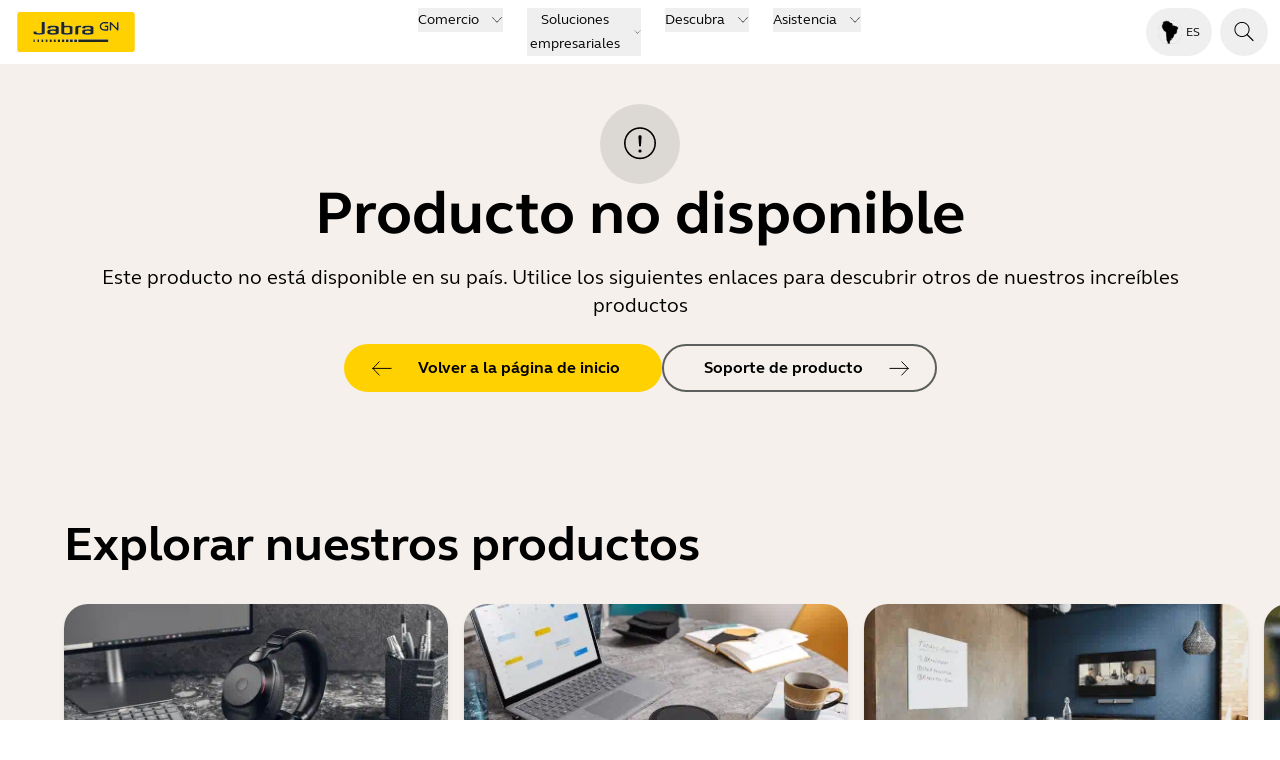

--- FILE ---
content_type: text/css; charset=UTF-8
request_url: https://www.jabra.com/_next/static/css/6f0ccf316e14232c.css
body_size: 28703
content:
.scChromeData,.scpm{display:none!important}.sc-jss-editing-error,.sc-jss-placeholder-error{padding:1em;background-color:lightyellow}.contentTitle{font-size:3.5rem;font-weight:300;line-height:1.2}a{text-decoration:none}a:hover{text-decoration:underline}*,:after,:before{--tw-border-spacing-x:0;--tw-border-spacing-y:0;--tw-translate-x:0;--tw-translate-y:0;--tw-rotate:0;--tw-skew-x:0;--tw-skew-y:0;--tw-scale-x:1;--tw-scale-y:1;--tw-pan-x: ;--tw-pan-y: ;--tw-pinch-zoom: ;--tw-scroll-snap-strictness:proximity;--tw-gradient-from-position: ;--tw-gradient-via-position: ;--tw-gradient-to-position: ;--tw-ordinal: ;--tw-slashed-zero: ;--tw-numeric-figure: ;--tw-numeric-spacing: ;--tw-numeric-fraction: ;--tw-ring-inset: ;--tw-ring-offset-width:0px;--tw-ring-offset-color:#fff;--tw-ring-color:rgb(124 146 178/0.5);--tw-ring-offset-shadow:0 0 #0000;--tw-ring-shadow:0 0 #0000;--tw-shadow:0 0 #0000;--tw-shadow-colored:0 0 #0000;--tw-blur: ;--tw-brightness: ;--tw-contrast: ;--tw-grayscale: ;--tw-hue-rotate: ;--tw-invert: ;--tw-saturate: ;--tw-sepia: ;--tw-drop-shadow: ;--tw-backdrop-blur: ;--tw-backdrop-brightness: ;--tw-backdrop-contrast: ;--tw-backdrop-grayscale: ;--tw-backdrop-hue-rotate: ;--tw-backdrop-invert: ;--tw-backdrop-opacity: ;--tw-backdrop-saturate: ;--tw-backdrop-sepia: ;--tw-contain-size: ;--tw-contain-layout: ;--tw-contain-paint: ;--tw-contain-style: }::backdrop{--tw-border-spacing-x:0;--tw-border-spacing-y:0;--tw-translate-x:0;--tw-translate-y:0;--tw-rotate:0;--tw-skew-x:0;--tw-skew-y:0;--tw-scale-x:1;--tw-scale-y:1;--tw-pan-x: ;--tw-pan-y: ;--tw-pinch-zoom: ;--tw-scroll-snap-strictness:proximity;--tw-gradient-from-position: ;--tw-gradient-via-position: ;--tw-gradient-to-position: ;--tw-ordinal: ;--tw-slashed-zero: ;--tw-numeric-figure: ;--tw-numeric-spacing: ;--tw-numeric-fraction: ;--tw-ring-inset: ;--tw-ring-offset-width:0px;--tw-ring-offset-color:#fff;--tw-ring-color:rgb(124 146 178/0.5);--tw-ring-offset-shadow:0 0 #0000;--tw-ring-shadow:0 0 #0000;--tw-shadow:0 0 #0000;--tw-shadow-colored:0 0 #0000;--tw-blur: ;--tw-brightness: ;--tw-contrast: ;--tw-grayscale: ;--tw-hue-rotate: ;--tw-invert: ;--tw-saturate: ;--tw-sepia: ;--tw-drop-shadow: ;--tw-backdrop-blur: ;--tw-backdrop-brightness: ;--tw-backdrop-contrast: ;--tw-backdrop-grayscale: ;--tw-backdrop-hue-rotate: ;--tw-backdrop-invert: ;--tw-backdrop-opacity: ;--tw-backdrop-saturate: ;--tw-backdrop-sepia: ;--tw-contain-size: ;--tw-contain-layout: ;--tw-contain-paint: ;--tw-contain-style: }/*
! tailwindcss v3.4.18 | MIT License | https://tailwindcss.com
*/*,:after,:before{box-sizing:border-box;border:0 solid #cbcccc}:after,:before{--tw-content:""}:host,html{line-height:1.5;-webkit-text-size-adjust:100%;-moz-tab-size:4;-o-tab-size:4;tab-size:4;font-family:ui-sans-serif,system-ui,sans-serif,Apple Color Emoji,Segoe UI Emoji,Segoe UI Symbol,Noto Color Emoji;font-feature-settings:normal;font-variation-settings:normal;-webkit-tap-highlight-color:transparent}body{line-height:inherit}hr{height:0;color:inherit;border-top-width:1px}abbr:where([title]){-webkit-text-decoration:underline dotted;text-decoration:underline dotted}h1,h2,h3,h4,h5,h6{font-size:inherit;font-weight:inherit}a{color:inherit;text-decoration:inherit}b,strong{font-weight:bolder}code,kbd,pre,samp{font-family:ui-monospace,SFMono-Regular,Menlo,Monaco,Consolas,Liberation Mono,Courier New,monospace;font-feature-settings:normal;font-variation-settings:normal;font-size:1em}small{font-size:80%}sub,sup{font-size:75%;line-height:0;position:relative;vertical-align:baseline}sub{bottom:-.25em}sup{top:-.5em}table{text-indent:0;border-color:inherit;border-collapse:collapse}button,input,optgroup,select,textarea{font-family:inherit;font-feature-settings:inherit;font-variation-settings:inherit;font-size:100%;font-weight:inherit;line-height:inherit;letter-spacing:inherit;color:inherit;margin:0;padding:0}button,select{text-transform:none}button,input:where([type=button]),input:where([type=reset]),input:where([type=submit]){-webkit-appearance:button;background-color:transparent;background-image:none}:-moz-focusring{outline:auto}:-moz-ui-invalid{box-shadow:none}progress{vertical-align:baseline}::-webkit-inner-spin-button,::-webkit-outer-spin-button{height:auto}[type=search]{-webkit-appearance:textfield;outline-offset:-2px}::-webkit-search-decoration{-webkit-appearance:none}::-webkit-file-upload-button{-webkit-appearance:button;font:inherit}summary{display:list-item}blockquote,dd,dl,figure,h1,h2,h3,h4,h5,h6,hr,p,pre{margin:0}fieldset{margin:0}fieldset,legend{padding:0}menu,ol,ul{list-style:none;margin:0;padding:0}dialog{padding:0}textarea{resize:vertical}input::-moz-placeholder,textarea::-moz-placeholder{opacity:1;color:#A5A6A6}input::placeholder,textarea::placeholder{opacity:1;color:#A5A6A6}[role=button],button{cursor:pointer}:disabled{cursor:default}audio,canvas,embed,iframe,img,object,svg,video{display:block;vertical-align:middle}img,video{max-width:100%;height:auto}[hidden]:where(:not([hidden=until-found])){display:none}.text-hero{margin-bottom:1.5rem;font-size:3.75rem;line-height:1;font-weight:900}@media (min-width:768px){.text-hero{font-size:4.5rem;line-height:1}}.heading-1{margin-bottom:1.25rem;font-size:2.25rem;line-height:2.5rem;font-weight:600}@media (min-width:640px){.heading-1{font-size:3rem;line-height:1}}@media (min-width:768px){.heading-1{font-size:3.75rem;line-height:1}}.heading-2{margin-bottom:1.25rem;font-size:1.875rem;line-height:2.25rem;font-weight:600}@media (min-width:640px){.heading-2{font-size:2.25rem;line-height:2.5rem}}@media (min-width:768px){.heading-2{font-size:3rem;line-height:1}}.heading-3{margin-bottom:1.25rem;font-size:1.5rem;line-height:2rem;font-weight:600}@media (min-width:640px){.heading-3{font-size:1.875rem;line-height:2.25rem}}@media (min-width:768px){.heading-3{font-size:2.25rem;line-height:2.5rem}}.heading-4{margin-bottom:.5rem;font-size:1.25rem;line-height:1.75rem;font-weight:600}@media (min-width:640px){.heading-4{font-size:1.5rem;line-height:2rem}}@media (min-width:768px){.heading-4{font-size:1.875rem;line-height:2.25rem}}.heading-5{margin-bottom:.5rem;font-size:1.125rem;line-height:1.75rem;font-weight:600}@media (min-width:640px){.heading-5{font-size:1.25rem;line-height:1.75rem}}@media (min-width:768px){.heading-5{font-size:1.5rem;line-height:2rem}}.heading-6{margin-bottom:.5rem;font-size:1rem;line-height:1.5rem;font-weight:600}@media (min-width:640px){.heading-6{font-size:1.125rem;line-height:1.75rem}}@media (min-width:768px){.heading-6{font-size:1.25rem;line-height:1.75rem}}.paragraph-large{margin-bottom:.75rem;font-size:1.125rem;line-height:1.75rem;font-weight:400}@media (min-width:768px){.paragraph-large{font-size:1.25rem;line-height:1.75rem}}.paragraph{margin-bottom:.5rem;font-size:1rem;line-height:1.5rem;font-weight:400}@media (min-width:768px){.paragraph{font-size:1.125rem;line-height:1.75rem}}.paragraph-small{margin-bottom:.25rem;font-size:.875rem;line-height:1.25rem;font-weight:400}@media (min-width:768px){.paragraph-small{font-size:1rem;line-height:1.5rem}}.jabra-icon [fill]{fill:currentColor}.jabra-icon [fill=none]{fill:none}[stroke]{stroke:currentColor!important}.simpleBadge{display:inline-block;overflow:hidden;border-radius:.125rem;--tw-bg-opacity:1;background-color:rgb(236 225 215/var(--tw-bg-opacity,1));padding:.5rem 2rem;font-size:.875rem;font-weight:700;text-transform:uppercase;line-height:1rem;--tw-text-opacity:1;color:rgb(0 0 0/var(--tw-text-opacity,1))}.numberBadge{position:absolute;top:0;right:0;display:flex;height:1rem;width:1rem;align-items:center;justify-content:center;border-radius:9999px;--tw-bg-opacity:1;background-color:rgb(255 209 0/var(--tw-bg-opacity,1));font-size:.625rem;font-weight:700}:root{--scrollbar-width:0px;--page-width:100vw;--fgColor:black;--bgColor:white;--color-green:#627776}body{margin:0}.dark{color:rgb(255 255 255/var(--tw-text-opacity,1))}.dark,.light{--tw-text-opacity:1}.light{color:rgb(0 0 0/var(--tw-text-opacity,1))}.themed-container{color:var(--fgColor,#000000)}.themed-container:where(.dark,.dark *){color:var(--fgColor,#ffffff)}.themed-container.negative{color:var(--bgColor,#ffffff)}.themed-container.negative:where(.dark,.dark *){color:var(--bgColor,#000000)}.themed-container{--bgColorDarker25:color-mix(in srgb,var(--bgColor),black 25%);--bgColorDarker50:color-mix(in srgb,var(--bgColor),black 50%);--bgColorLighter25:color-mix(in srgb,var(--bgColor),white 25%);--bgColorLighter50:color-mix(in srgb,var(--bgColor),white 50%);--fgColorDarker25:color-mix(in srgb,var(--fgColor),black 25%);--fgColorDarker50:color-mix(in srgb,var(--fgColor),black 50%);--fgColorLighter25:color-mix(in srgb,var(--fgColor),white 25%);--fgColorLighter50:color-mix(in srgb,var(--fgColor),white 50%);--fgColorLighter75:color-mix(in srgb,var(--fgColor),white 75%)}.page-container{margin:auto;max-width:1920px;--max-page-width:1920px;--page-container-width:calc(min(100vw, 1920px) - var(--scrollbar-width))}.container-fluid{padding-top:var(--top-padding-mobile,1.5rem);padding-bottom:var(--bottom-padding-mobile,1.5rem)}@media (min-width:768px){.container-fluid{padding-top:var(--top-padding-tablet,2rem);padding-bottom:var(--bottom-padding-tablet,2rem)}}@media (min-width:1024px){.container-fluid{padding-top:var(--top-padding-desktop,2.5rem);padding-bottom:var(--bottom-padding-desktop,2.5rem)}}.container-fluid{margin-right:auto;margin-left:auto;padding-right:1rem;padding-left:1rem}@media (min-width:480px){.container-fluid{max-width:480px}}@media (min-width:575px){.container-fluid{max-width:575px;padding-right:2rem;padding-left:2rem}}@media (min-width:640px){.container-fluid{max-width:640px}}@media (min-width:768px){.container-fluid{max-width:768px}}@media (min-width:1024px){.container-fluid{max-width:1024px;padding-right:3rem;padding-left:3rem}}@media (min-width:1280px){.container-fluid{max-width:1280px;padding-right:4rem;padding-left:4rem}}@media (min-width:1536px){.container-fluid{max-width:1536px;padding-right:6rem;padding-left:6rem}}.container-fluid{max-width:100%}@media (min-width:1536px){.container-fluid{max-width:1536px}}.container-fluid.py{padding-top:2rem;padding-bottom:2rem}@media (min-width:640px){.container-fluid.py{padding-top:3rem;padding-bottom:3rem}}@media (min-width:1024px){.container-fluid.py{padding-top:4rem;padding-bottom:4rem}}@media (min-width:1280px){.container-fluid.py{padding-top:5rem;padding-bottom:5rem}}@media (min-width:1536px){.container-fluid.py{padding-top:6rem;padding-bottom:6rem}}.container-fluid{overflow-x:hidden}.container-left{padding-top:var(--top-padding-mobile,1.5rem);padding-bottom:var(--bottom-padding-mobile,1.5rem)}@media (min-width:768px){.container-left{padding-top:var(--top-padding-tablet,2rem);padding-bottom:var(--bottom-padding-tablet,2rem)}}@media (min-width:1024px){.container-left{padding-top:var(--top-padding-desktop,2.5rem);padding-bottom:var(--bottom-padding-desktop,2.5rem)}}.container-left{width:100%;margin-right:auto;margin-left:auto;padding-right:1rem;padding-left:1rem}@media (min-width:480px){.container-left{max-width:480px}}@media (min-width:575px){.container-left{max-width:575px;padding-right:2rem;padding-left:2rem}}@media (min-width:640px){.container-left{max-width:640px}}@media (min-width:768px){.container-left{max-width:768px}}@media (min-width:1024px){.container-left{max-width:1024px;padding-right:3rem;padding-left:3rem}}@media (min-width:1280px){.container-left{max-width:1280px;padding-right:4rem;padding-left:4rem}}@media (min-width:1536px){.container-left{max-width:1536px;padding-right:6rem;padding-left:6rem}}.container-left.py{padding-top:2rem;padding-bottom:2rem}@media (min-width:640px){.container-left.py{padding-top:3rem;padding-bottom:3rem}}@media (min-width:1024px){.container-left.py{padding-top:4rem;padding-bottom:4rem}}@media (min-width:1280px){.container-left.py{padding-top:5rem;padding-bottom:5rem}}@media (min-width:1536px){.container-left.py{padding-top:6rem;padding-bottom:6rem}}.container-left{max-width:100%;padding-right:0}.collapsible-content{overflow:hidden}.collapsible-content[data-state=open]{animation:collapsibleSlideDown .3s ease-out}.collapsible-content[data-state=closed]{animation:collapsibleSlideUp .3s ease-out}@keyframes collapsibleSlideDown{0%{height:0}to{height:var(--radix-collapsible-content-height)}}@keyframes collapsibleSlideUp{0%{height:var(--radix-collapsible-content-height)}to{height:0}}.jabra-input{height:2.5rem;width:auto;flex-grow:1;border-radius:.5rem;border-width:1px;--tw-border-opacity:1;border-color:rgb(203 204 204/var(--tw-border-opacity,1));padding:.5rem 1rem .5rem 2.5rem;transition-property:color,background-color,border-color,text-decoration-color,fill,stroke;transition-timing-function:cubic-bezier(.4,0,.2,1);transition-duration:.5s;animation-duration:.5s}.jabra-input:hover{--tw-border-opacity:1;border-color:rgb(255 209 0/var(--tw-border-opacity,1))}.group:focus-visible .group-focus-visible\:button,[data-focus-item] :focus-visible,[data-focus-item]:focus-visible,a:focus-visible,button:focus-visible,input:focus-visible{outline:2px solid #0071E3}.\!group:focus-visible .group-focus-visible\:button{outline:2px solid #0071E3!important}.\!group:focus-visible div.group-focus-visible\:button{box-shadow:none!important}.group:focus-visible div.group-focus-visible\:button{box-shadow:none}.card-shadow{box-shadow:0 25px 50px -12px rgba(0,0,0,.25)}.bg-theme{background-color:var(--bgColor)}.bg-theme.\!negative,.bg-theme.negative{background-color:var(--fgColor)}.text-theme{color:var(--fgColor,#000000)}.text-theme:where(.dark,.dark *){color:var(--fgColor,#ffffff)}.text-theme.negative{color:var(--bgColor,#ffffff)}.text-theme.negative:where(.dark,.dark *){color:var(--bgColor,#000000)}.text-theme.\!negative{color:var(--bgColor,#ffffff)}.text-theme.\!negative:where(.dark,.dark *){color:var(--bgColor,#000000)}.page-container [aria-hidden=true] [contenteditable=true]:not([disabled]),.page-container [aria-hidden=true] [tabindex]:not([disabled]),.page-container [aria-hidden=true] a[href],.page-container [aria-hidden=true] area[href],.page-container [aria-hidden=true] button:not([disabled]),.page-container [aria-hidden=true] input:not([disabled]),.page-container [aria-hidden=true] select:not([disabled]),.page-container [aria-hidden=true] textarea:not([disabled]){visibility:hidden}.\!container{padding-top:var(--top-padding-mobile,1.5rem)!important;padding-bottom:var(--bottom-padding-mobile,1.5rem)!important}.container,.container-fluid{padding-top:var(--top-padding-mobile,1.5rem);padding-bottom:var(--bottom-padding-mobile,1.5rem)}@media (min-width:768px){.\!container{padding-top:var(--top-padding-tablet,2rem)!important;padding-bottom:var(--bottom-padding-tablet,2rem)!important}.container,.container-fluid{padding-top:var(--top-padding-tablet,2rem);padding-bottom:var(--bottom-padding-tablet,2rem)}}@media (min-width:1024px){.\!container{padding-top:var(--top-padding-desktop,2.5rem)!important;padding-bottom:var(--bottom-padding-desktop,2.5rem)!important}.container,.container-fluid{padding-top:var(--top-padding-desktop,2.5rem);padding-bottom:var(--bottom-padding-desktop,2.5rem)}}@keyframes glow{0%{background-position:100% 0}to{background-position:-100% 0}}.animate-glow{background:linear-gradient(90deg,#edeeee,#d2d2d2 50%,#edeeee)}body[data-scroll-locked]{overflow:hidden!important;overscroll-behavior:contain;position:relative!important;padding-left:0;padding-top:0;padding-right:0;margin-left:0;margin-top:0;margin-right:15px!important}.animate-glow{background:linear-gradient(90deg,rgba(237,238,238,.5),rgba(210,210,210,.5) 50%,rgba(237,238,238,.5));background-size:200% 100%;animation:glow 1.5s linear infinite;color:transparent}@keyframes thin-glow{0%{background-position:100% 0}to{background-position:-100% 0}}.animate-thin-glow{position:relative;color:transparent}.animate-thin-glow:before{content:"";position:absolute;top:60%;left:0;width:100%;height:50%;background:linear-gradient(90deg,rgba(237,238,238,.5),rgba(210,210,210,.5) 50%,rgba(237,238,238,.5));background-size:200% 100%;animation:thin-glow 1.5s linear infinite;transform:translateY(-50%)}.\!container{width:100%!important;margin-right:auto!important;margin-left:auto!important;padding-right:1rem!important;padding-left:1rem!important}.container{width:100%;margin-right:auto;margin-left:auto;padding-right:1rem;padding-left:1rem}@media (min-width:480px){.\!container{max-width:480px!important}.container{max-width:480px}}@media (min-width:575px){.\!container{max-width:575px!important;padding-right:2rem!important;padding-left:2rem!important}.container{max-width:575px;padding-right:2rem;padding-left:2rem}}@media (min-width:640px){.\!container{max-width:640px!important}.container{max-width:640px}}@media (min-width:768px){.\!container{max-width:768px!important}.container{max-width:768px}}@media (min-width:1024px){.\!container{max-width:1024px!important;padding-right:3rem!important;padding-left:3rem!important}.container{max-width:1024px;padding-right:3rem;padding-left:3rem}}@media (min-width:1280px){.\!container{max-width:1280px!important;padding-right:4rem!important;padding-left:4rem!important}.container{max-width:1280px;padding-right:4rem;padding-left:4rem}}@media (min-width:1536px){.\!container{max-width:1536px!important;padding-right:6rem!important;padding-left:6rem!important}.container{max-width:1536px;padding-right:6rem;padding-left:6rem}}.\!container{max-width:100%!important}.container{max-width:100%}@media (min-width:1536px){.\!container{max-width:1536px!important}.container{max-width:1536px}}.topHeader{box-shadow:0 1px 3px 0 rgba(0,0,0,.16)}.button{box-shadow:0 0 0 3px #87cefa}.\!icon{transition:filter .5s ease-in-out!important}.icon{transition:filter .5s ease-in-out}.\!icon.yellow{filter:brightness(0) saturate(100%) invert(89%) sepia(18%) saturate(7106%) hue-rotate(1turn) brightness(104%) contrast(103%)!important}.icon.yellow{filter:brightness(0) saturate(100%) invert(89%) sepia(18%) saturate(7106%) hue-rotate(1turn) brightness(104%) contrast(103%)}.\!icon.white{filter:brightness(0) saturate(100%) invert(100%) sepia(100%) saturate(16%) hue-rotate(283deg) brightness(104%) contrast(107%)!important}.icon.white{filter:brightness(0) saturate(100%) invert(100%) sepia(100%) saturate(16%) hue-rotate(283deg) brightness(104%) contrast(107%)}.\!icon.navy{filter:brightness(0) saturate(100%) invert(21%) sepia(25%) saturate(937%) hue-rotate(173deg) brightness(95%) contrast(92%)!important}.icon.navy{filter:brightness(0) saturate(100%) invert(21%) sepia(25%) saturate(937%) hue-rotate(173deg) brightness(95%) contrast(92%)}.\!icon.black{filter:brightness(0) saturate(100%) invert(0) sepia(2%) saturate(5%) hue-rotate(48deg) brightness(93%) contrast(100%)!important}.icon.black{filter:brightness(0) saturate(100%) invert(0) sepia(2%) saturate(5%) hue-rotate(48deg) brightness(93%) contrast(100%)}.\!icon.grey{filter:brightness(0) saturate(100%) invert(100%) sepia(1%) saturate(39%) hue-rotate(252deg) brightness(112%) contrast(91%)!important}.icon.grey{filter:brightness(0) saturate(100%) invert(100%) sepia(1%) saturate(39%) hue-rotate(252deg) brightness(112%) contrast(91%)}.\!container.py{padding-top:2rem!important;padding-bottom:2rem!important}.container.py{padding-top:2rem;padding-bottom:2rem}@media (min-width:640px){.\!container.py{padding-top:3rem!important;padding-bottom:3rem!important}.container.py{padding-top:3rem;padding-bottom:3rem}}@media (min-width:1024px){.\!container.py{padding-top:4rem!important;padding-bottom:4rem!important}.container.py{padding-top:4rem;padding-bottom:4rem}}@media (min-width:1280px){.\!container.py{padding-top:5rem!important;padding-bottom:5rem!important}.container.py{padding-top:5rem;padding-bottom:5rem}}@media (min-width:1536px){.\!container.py{padding-top:6rem!important;padding-bottom:6rem!important}.container.py{padding-top:6rem;padding-bottom:6rem}}.container-fluid{max-width:100vw;width:100%;padding-left:0;padding-right:0}.btn-top-menu{display:flex;width:3rem;height:3rem;cursor:pointer;align-items:center;justify-content:center;border-radius:9999px}@media (min-width:1024px){.btn-top-menu:hover{background-color:rgb(0 0 0/var(--tw-bg-opacity,1));--tw-bg-opacity:0.08}}.btn-top-menu.\!active,.btn-top-menu.active{background-color:rgb(0 0 0/var(--tw-bg-opacity,1));--tw-bg-opacity:0.08}.yellow-underline{border-bottom-width:0;background-image:linear-gradient(to right,var(--tw-gradient-stops));--tw-gradient-from:#ffd100 var(--tw-gradient-from-position);--tw-gradient-to:rgb(255 209 0/0) var(--tw-gradient-to-position);--tw-gradient-stops:var(--tw-gradient-from),var(--tw-gradient-to);--tw-gradient-to:#ffd100 var(--tw-gradient-to-position);background-size:0 1px;background-position:0 100%;background-repeat:no-repeat;transition-property:background-size;transition-duration:.5s;transition-timing-function:cubic-bezier(.4,0,.2,1);animation-duration:.5s;animation-timing-function:cubic-bezier(.4,0,.2,1)}.yellow-underline.\!active,.yellow-underline.active,.yellow-underline:hover{background-size:100% 1px}.info-msg{display:flex;width:100%;align-items:center;justify-content:center;border-radius:.5rem;border-width:1px;--tw-border-opacity:1;border-color:rgb(255 209 0/var(--tw-border-opacity,1));--tw-bg-opacity:1;background-color:rgb(245 240 235/var(--tw-bg-opacity,1));padding:1rem}.text-shadow{text-shadow:0 4px 6px rgba(0,0,0,.1),0 2px 4px rgba(0,0,0,.05)}#smooth-wrapper{backface-visibility:hidden;transform-style:preserve-3d}#smooth-content{will-change:transform;backface-visibility:hidden}:root .sr-only{position:absolute;width:1px;height:1px;padding:0;margin:-1px;overflow:hidden;clip:rect(0,0,0,0);white-space:nowrap;border-width:0}:root .not-sr-only{position:static;width:auto;height:auto;padding:0;margin:0;overflow:visible;clip:auto;white-space:normal}:root .pointer-events-none{pointer-events:none}:root .pointer-events-auto{pointer-events:auto}:root .visible{visibility:visible}:root .invisible{visibility:hidden}:root .collapse{visibility:collapse}:root .static{position:static}:root .fixed{position:fixed}:root .absolute{position:absolute}:root .relative{position:relative}:root .sticky{position:sticky}:root .-inset-1{inset:-.25rem}:root .inset-0{inset:0}:root .inset-12{inset:3rem}:root .-bottom-\[1\.5rem\]{bottom:-1.5rem}:root .-bottom-\[48px\]{bottom:-48px}:root .-left-6,:root .-left-\[1\.5rem\]{left:-1.5rem}:root .-right-6{right:-1.5rem}:root .-top-10{top:-2.5rem}:root .bottom-0{bottom:0}:root .bottom-4{bottom:1rem}:root .bottom-6{bottom:1.5rem}:root .bottom-\[-50px\]{bottom:-50px}:root .bottom-\[1px\]{bottom:1px}:root .bottom-full{bottom:100%}:root .left-0{left:0}:root .left-1\/2{left:50%}:root .left-16{left:4rem}:root .left-2{left:.5rem}:root .left-3{left:.75rem}:root .left-6{left:1.5rem}:root .left-\[0\]{left:0}:root .left-\[50\%\]{left:50%}:root .left-full{left:100%}:root .right-0{right:0}:root .right-2{right:.5rem}:root .right-4{right:1rem}:root .right-6{right:1.5rem}:root .right-\[0\]{right:0}:root .right-full{right:100%}:root .top-0{top:0}:root .top-1\/2{top:50%}:root .top-10{top:2.5rem}:root .top-16{top:4rem}:root .top-4{top:1rem}:root .top-6{top:1.5rem}:root .top-8{top:2rem}:root .top-\[50\%\]{top:50%}:root .top-\[calc\(100\%-4rem\)\]{top:calc(100% - 4rem)}:root .top-full{top:100%}:root .isolate{isolation:isolate}:root .isolation-auto{isolation:auto}:root .-z-10{z-index:-10}:root .z-0{z-index:0}:root .z-10{z-index:10}:root .z-20{z-index:20}:root .z-30{z-index:30}:root .z-40{z-index:40}:root .z-50{z-index:50}:root .z-\[2\]{z-index:2}:root .z-\[999999\]{z-index:999999}:root .order-1{order:1}:root .order-2{order:2}:root .order-3{order:3}:root .order-4{order:4}:root .order-5{order:5}:root .col-span-1{grid-column:span 1/span 1}:root .col-span-2{grid-column:span 2/span 2}:root .col-span-3{grid-column:span 3/span 3}:root .col-span-5{grid-column:span 5/span 5}:root .col-start-1{grid-column-start:1}:root .row-span-1{grid-row:span 1/span 1}:root .row-span-2{grid-row:span 2/span 2}:root .row-start-2{grid-row-start:2}:root .float-start{float:inline-start}:root .float-end{float:inline-end}:root .float-right{float:right}:root .float-left{float:left}:root .float-none{float:none}:root .clear-start{clear:inline-start}:root .clear-end{clear:inline-end}:root .clear-left{clear:left}:root .clear-right{clear:right}:root .clear-both{clear:both}:root .clear-none{clear:none}:root .m-0{margin:0}:root .m-2{margin:.5rem}:root .m-3{margin:.75rem}:root .m-auto{margin:auto}:root .-mx-4{margin-left:-1rem;margin-right:-1rem}:root .mx-1{margin-left:.25rem;margin-right:.25rem}:root .mx-2{margin-left:.5rem;margin-right:.5rem}:root .mx-4{margin-left:1rem;margin-right:1rem}:root .mx-5{margin-left:1.25rem;margin-right:1.25rem}:root .mx-6{margin-left:1.5rem;margin-right:1.5rem}:root .mx-auto{margin-left:auto;margin-right:auto}:root .my-0{margin-top:0;margin-bottom:0}:root .my-1{margin-top:.25rem;margin-bottom:.25rem}:root .my-24{margin-top:6rem;margin-bottom:6rem}:root .my-3{margin-top:.75rem;margin-bottom:.75rem}:root .my-4{margin-top:1rem;margin-bottom:1rem}:root .my-5{margin-top:1.25rem;margin-bottom:1.25rem}:root .my-6{margin-top:1.5rem;margin-bottom:1.5rem}:root .my-\[1cqw\]{margin-top:1cqw;margin-bottom:1cqw}:root .-mb-\[1px\]{margin-bottom:-1px}:root .-mr-1\.5{margin-right:-.375rem}:root .-mt-\[42px\]{margin-top:-42px}:root .mb-0{margin-bottom:0}:root .mb-1{margin-bottom:.25rem}:root .mb-10{margin-bottom:2.5rem}:root .mb-12{margin-bottom:3rem}:root .mb-14{margin-bottom:3.5rem}:root .mb-16{margin-bottom:4rem}:root .mb-2{margin-bottom:.5rem}:root .mb-2\.5{margin-bottom:.625rem}:root .mb-20{margin-bottom:5rem}:root .mb-3{margin-bottom:.75rem}:root .mb-4{margin-bottom:1rem}:root .mb-5{margin-bottom:1.25rem}:root .mb-6{margin-bottom:1.5rem}:root .mb-8{margin-bottom:2rem}:root .mb-\[15px\]{margin-bottom:15px}:root .mb-\[5px\]{margin-bottom:5px}:root .ml-0{margin-left:0}:root .ml-1{margin-left:.25rem}:root .ml-10{margin-left:2.5rem}:root .ml-2{margin-left:.5rem}:root .ml-3{margin-left:.75rem}:root .ml-4{margin-left:1rem}:root .ml-6{margin-left:1.5rem}:root .ml-8{margin-left:2rem}:root .ml-auto{margin-left:auto}:root .mr-1{margin-right:.25rem}:root .mr-10{margin-right:2.5rem}:root .mr-2{margin-right:.5rem}:root .mr-3{margin-right:.75rem}:root .mr-4{margin-right:1rem}:root .mr-6{margin-right:1.5rem}:root .mr-8{margin-right:2rem}:root .mr-auto{margin-right:auto}:root .mt-1{margin-top:.25rem}:root .mt-1\.5{margin-top:.375rem}:root .mt-10{margin-top:2.5rem}:root .mt-12{margin-top:3rem}:root .mt-16{margin-top:4rem}:root .mt-2{margin-top:.5rem}:root .mt-20{margin-top:5rem}:root .mt-3{margin-top:.75rem}:root .mt-4{margin-top:1rem}:root .mt-5{margin-top:1.25rem}:root .mt-6{margin-top:1.5rem}:root .mt-8{margin-top:2rem}:root .mt-\[0\.625rem\]{margin-top:.625rem}:root .mt-\[1rem\]{margin-top:1rem}:root .mt-\[30px\]{margin-top:30px}:root .mt-\[4rem\]{margin-top:4rem}:root .mt-\[6rem\]{margin-top:6rem}:root .mt-auto{margin-top:auto}:root .box-border{box-sizing:border-box}:root .box-content{box-sizing:content-box}:root .line-clamp-1{-webkit-line-clamp:1}:root .line-clamp-1,:root .line-clamp-3{overflow:hidden;display:-webkit-box;-webkit-box-orient:vertical}:root .line-clamp-3{-webkit-line-clamp:3}:root .line-clamp-4{-webkit-line-clamp:4}:root .line-clamp-4,:root .line-clamp-5{overflow:hidden;display:-webkit-box;-webkit-box-orient:vertical}:root .line-clamp-5{-webkit-line-clamp:5}:root .line-clamp-\[8\]{overflow:hidden;display:-webkit-box;-webkit-box-orient:vertical;-webkit-line-clamp:8}:root .line-clamp-none{overflow:visible;display:block;-webkit-box-orient:horizontal;-webkit-line-clamp:none}:root .\!block{display:block!important}:root .block{display:block}:root .inline-block{display:inline-block}:root .inline{display:inline}:root .\!flex{display:flex!important}:root .flex{display:flex}:root .inline-flex{display:inline-flex}:root .table{display:table}:root .inline-table{display:inline-table}:root .table-caption{display:table-caption}:root .table-cell{display:table-cell}:root .table-column{display:table-column}:root .table-column-group{display:table-column-group}:root .table-footer-group{display:table-footer-group}:root .table-header-group{display:table-header-group}:root .table-row-group{display:table-row-group}:root .table-row{display:table-row}:root .flow-root{display:flow-root}:root .\!grid{display:grid!important}:root .grid{display:grid}:root .inline-grid{display:inline-grid}:root .contents{display:contents}:root .list-item{display:list-item}:root .hidden{display:none}:root .aspect-\[1\/1\]{aspect-ratio:1/1}:root .aspect-\[16\/10\]{aspect-ratio:16/10}:root .aspect-\[3840\/1070\]{aspect-ratio:3840/1070}:root .aspect-\[9\/16\]{aspect-ratio:9/16}:root .aspect-square{aspect-ratio:1/1}:root .aspect-video{aspect-ratio:16/9}:root .size-10{width:2.5rem;height:2.5rem}:root .size-11{width:2.75rem;height:2.75rem}:root .size-12{width:3rem;height:3rem}:root .size-14{width:3.5rem;height:3.5rem}:root .size-16{width:4rem;height:4rem}:root .size-2{width:.5rem;height:.5rem}:root .size-20{width:5rem;height:5rem}:root .size-4{width:1rem;height:1rem}:root .size-5{width:1.25rem;height:1.25rem}:root .size-6{width:1.5rem;height:1.5rem}:root .size-7{width:1.75rem;height:1.75rem}:root .size-8{width:2rem;height:2rem}:root .size-9{width:2.25rem;height:2.25rem}:root .size-\[100px\]{width:100px;height:100px}:root .size-\[199px\]{width:199px;height:199px}:root .size-\[20px\]{width:20px;height:20px}:root .size-\[3\.125rem\]{width:3.125rem;height:3.125rem}:root .size-\[40px\]{width:40px;height:40px}:root .size-\[88px\]{width:88px;height:88px}:root .size-full{width:100%;height:100%}:root .h-0{height:0}:root .h-0\.5{height:.125rem}:root .h-1\.5{height:.375rem}:root .h-1\/4{height:25%}:root .h-10{height:2.5rem}:root .h-11{height:2.75rem}:root .h-12{height:3rem}:root .h-14{height:3.5rem}:root .h-16{height:4rem}:root .h-2{height:.5rem}:root .h-20{height:5rem}:root .h-24{height:6rem}:root .h-28{height:7rem}:root .h-3{height:.75rem}:root .h-4{height:1rem}:root .h-40{height:10rem}:root .h-48{height:12rem}:root .h-5{height:1.25rem}:root .h-6{height:1.5rem}:root .h-64{height:16rem}:root .h-7{height:1.75rem}:root .h-8{height:2rem}:root .h-9{height:2.25rem}:root .h-96{height:24rem}:root .h-\[\.7cqw\]{height:.7cqw}:root .h-\[0\.5rem\]{height:.5rem}:root .h-\[0\.9rem\]{height:.9rem}:root .h-\[1\.125rem\]{height:1.125rem}:root .h-\[1\.75rem\]{height:1.75rem}:root .h-\[100dvh\]{height:100dvh}:root .h-\[11px\]{height:11px}:root .h-\[12\.5rem\]{height:12.5rem}:root .h-\[120px\]{height:120px}:root .h-\[130px\]{height:130px}:root .h-\[16\.25rem\]{height:16.25rem}:root .h-\[16px\]{height:16px}:root .h-\[196px\]{height:196px}:root .h-\[2\.5rem\]{height:2.5rem}:root .h-\[200\%\]{height:200%}:root .h-\[200px\]{height:200px}:root .h-\[248px\]{height:248px}:root .h-\[24px\]{height:24px}:root .h-\[25rem\]{height:25rem}:root .h-\[26px\]{height:26px}:root .h-\[3\.2rem\]{height:3.2rem}:root .h-\[3\.4rem\]{height:3.4rem}:root .h-\[3\.5rem\]{height:3.5rem}:root .h-\[3\.6rem\]{height:3.6rem}:root .h-\[3\.8rem\]{height:3.8rem}:root .h-\[300px\]{height:300px}:root .h-\[305px\]{height:305px}:root .h-\[320px\]{height:320px}:root .h-\[335px\]{height:335px}:root .h-\[349px\]{height:349px}:root .h-\[350px\]{height:350px}:root .h-\[38px\]{height:38px}:root .h-\[3rem\]{height:3rem}:root .h-\[4\.25rem\]{height:4.25rem}:root .h-\[4\.2rem\]{height:4.2rem}:root .h-\[42\.5\%\]{height:42.5%}:root .h-\[50px\]{height:50px}:root .h-\[640px\]{height:640px}:root .h-\[64px\]{height:64px}:root .h-\[67\.5\%\]{height:67.5%}:root .h-\[70px\]{height:70px}:root .h-\[8\.125rem\]{height:8.125rem}:root .h-\[80\%\]{height:80%}:root .h-\[92\.5\%\]{height:92.5%}:root .h-\[96px\]{height:96px}:root .h-\[calc\(100\%\+3rem\)\]{height:calc(100% + 3rem)}:root .h-\[calc\(100vh-13rem\)\]{height:calc(100vh - 13rem)}:root .h-\[min\(70vw\2c 50rem\)\]{height:min(70vw,50rem)}:root .h-\[unset\]{height:unset}:root .h-auto{height:auto}:root .h-fit{height:-moz-fit-content;height:fit-content}:root .h-full{height:100%}:root .h-screen{height:100vh}:root .h-svh{height:100svh}:root .max-h-14{max-height:3.5rem}:root .max-h-16{max-height:4rem}:root .max-h-20{max-height:5rem}:root .max-h-80{max-height:20rem}:root .max-h-\[1000px\]{max-height:1000px}:root .max-h-\[38vh\]{max-height:38vh}:root .max-h-\[550px\]{max-height:550px}:root .max-h-\[80vh\]{max-height:80vh}:root .max-h-\[90vh\]{max-height:90vh}:root .max-h-full{max-height:100%}:root .min-h-10{min-height:2.5rem}:root .min-h-11{min-height:2.75rem}:root .min-h-12{min-height:3rem}:root .min-h-14{min-height:3.5rem}:root .min-h-24{min-height:6rem}:root .min-h-28{min-height:7rem}:root .min-h-5{min-height:1.25rem}:root .min-h-6{min-height:1.5rem}:root .min-h-64{min-height:16rem}:root .min-h-80{min-height:20rem}:root .min-h-\[200px\]{min-height:200px}:root .min-h-\[20px\]{min-height:20px}:root .min-h-\[30\%\]{min-height:30%}:root .min-h-\[305px\]{min-height:305px}:root .min-h-\[460px\]{min-height:460px}:root .min-h-\[500px\]{min-height:500px}:root .min-h-\[72px\]{min-height:72px}:root .min-h-full{min-height:100%}:root .min-h-screen{min-height:100vh}:root .w-0{width:0}:root .w-1\/2{width:50%}:root .w-1\/3{width:33.333333%}:root .w-1\/4{width:25%}:root .w-1\/5{width:20%}:root .w-10{width:2.5rem}:root .w-11{width:2.75rem}:root .w-12{width:3rem}:root .w-14{width:3.5rem}:root .w-16{width:4rem}:root .w-2\.5{width:.625rem}:root .w-2\/3{width:66.666667%}:root .w-20{width:5rem}:root .w-24{width:6rem}:root .w-28{width:7rem}:root .w-3{width:.75rem}:root .w-3\.5{width:.875rem}:root .w-3\/4{width:75%}:root .w-3\/5{width:60%}:root .w-32{width:8rem}:root .w-36{width:9rem}:root .w-4{width:1rem}:root .w-4\/5{width:80%}:root .w-40{width:10rem}:root .w-48{width:12rem}:root .w-5{width:1.25rem}:root .w-56{width:14rem}:root .w-6{width:1.5rem}:root .w-60{width:15rem}:root .w-7{width:1.75rem}:root .w-8{width:2rem}:root .w-80{width:20rem}:root .w-9{width:2.25rem}:root .w-9\/12{width:75%}:root .w-96{width:24rem}:root .w-\[0\.9rem\]{width:.9rem}:root .w-\[1\.125rem\]{width:1.125rem}:root .w-\[11px\]{width:11px}:root .w-\[12\.5rem\]{width:12.5rem}:root .w-\[126px\]{width:126px}:root .w-\[130px\]{width:130px}:root .w-\[150px\]{width:150px}:root .w-\[16px\]{width:16px}:root .w-\[170px\]{width:170px}:root .w-\[178px\]{width:178px}:root .w-\[196px\]{width:196px}:root .w-\[2\.5rem\]{width:2.5rem}:root .w-\[200\%\]{width:200%}:root .w-\[200px\]{width:200px}:root .w-\[214px\]{width:214px}:root .w-\[21rem\]{width:21rem}:root .w-\[26px\]{width:26px}:root .w-\[2px\]{width:2px}:root .w-\[3\.25rem\]{width:3.25rem}:root .w-\[3\.2rem\]{width:3.2rem}:root .w-\[3\.4rem\]{width:3.4rem}:root .w-\[3\.6rem\]{width:3.6rem}:root .w-\[3\.8rem\]{width:3.8rem}:root .w-\[30vw\]{width:30vw}:root .w-\[349px\]{width:349px}:root .w-\[3rem\]{width:3rem}:root .w-\[4\.2rem\]{width:4.2rem}:root .w-\[420px\]{width:420px}:root .w-\[50vw\]{width:50vw}:root .w-\[5px\]{width:5px}:root .w-\[65px\]{width:65px}:root .w-\[70px\]{width:70px}:root .w-\[75\%\]{width:75%}:root .w-\[8\.125rem\]{width:8.125rem}:root .w-\[80vw\]{width:80vw}:root .w-\[89px\]{width:89px}:root .w-\[90\%\]{width:90%}:root .w-\[950px\]{width:950px}:root .w-\[calc\(100\%\+3rem\)\]{width:calc(100% + 3rem)}:root .w-\[calc\(100\%-2rem\)\]{width:calc(100% - 2rem)}:root .w-\[calc\(100\%-3\.5rem\)\]{width:calc(100% - 3.5rem)}:root .w-\[this-is\\\\\]{width:this-is\\}:root .w-\[this-is\]{width:this-is}:root .w-\[weird-and-invalid\]{width:weird-and-invalid}:root .w-auto{width:auto}:root .w-fit{width:-moz-fit-content;width:fit-content}:root .w-full{width:100%}:root .w-max{width:-moz-max-content;width:max-content}:root .w-screen{width:100vw}:root .w-svw{width:100svw}:root .min-w-0{min-width:0}:root .min-w-10{min-width:2.5rem}:root .min-w-12{min-width:3rem}:root .min-w-2{min-width:.5rem}:root .min-w-40{min-width:10rem}:root .min-w-5{min-width:1.25rem}:root .min-w-6{min-width:1.5rem}:root .min-w-8{min-width:2rem}:root .min-w-9{min-width:2.25rem}:root .min-w-\[100\%\]{min-width:100%}:root .min-w-\[100px\]{min-width:100px}:root .min-w-fit{min-width:-moz-fit-content;min-width:fit-content}:root .min-w-full{min-width:100%}:root .min-w-max{min-width:-moz-max-content;min-width:max-content}:root .\!max-w-none{max-width:none!important}:root .max-w-20{max-width:5rem}:root .max-w-2xl{max-width:42rem}:root .max-w-48{max-width:12rem}:root .max-w-4xl{max-width:56rem}:root .max-w-5xl{max-width:64rem}:root .max-w-64{max-width:16rem}:root .max-w-6xl{max-width:72rem}:root .max-w-80{max-width:20rem}:root .max-w-\[1440px\]{max-width:1440px}:root .max-w-\[18rem\]{max-width:18rem}:root .max-w-\[1920px\]{max-width:1920px}:root .max-w-\[20rem\]{max-width:20rem}:root .max-w-\[300px\]{max-width:300px}:root .max-w-\[400px\]{max-width:400px}:root .max-w-\[45rem\]{max-width:45rem}:root .max-w-\[800px\]{max-width:800px}:root .max-w-\[90\%\]{max-width:90%}:root .max-w-full{max-width:100%}:root .max-w-xs{max-width:20rem}:root .flex-1{flex:1 1 0%}:root .flex-\[0_0_100\%\]{flex:0 0 100%}:root .flex-\[1_0_100\%\]{flex:1 0 100%}:root .flex-\[1_0_250px\]{flex:1 0 250px}:root .flex-none{flex:none}:root .flex-shrink{flex-shrink:1}:root .flex-shrink-0{flex-shrink:0}:root .shrink{flex-shrink:1}:root .shrink-0{flex-shrink:0}:root .flex-grow{flex-grow:1}:root .flex-grow-0{flex-grow:0}:root .grow{flex-grow:1}:root .grow-0{flex-grow:0}:root .basis-0{flex-basis:0px}:root .basis-1\/2{flex-basis:50%}:root .basis-1\/3{flex-basis:33.333333%}:root .basis-1\/4{flex-basis:25%}:root .basis-9\/12{flex-basis:75%}:root .basis-\[1\.125rem\]{flex-basis:1.125rem}:root .basis-full{flex-basis:100%}:root .table-auto{table-layout:auto}:root .table-fixed{table-layout:fixed}:root .caption-top{caption-side:top}:root .caption-bottom{caption-side:bottom}:root .border-collapse{border-collapse:collapse}:root .border-separate{border-collapse:separate}:root .origin-bottom-left{transform-origin:bottom left}:root .origin-center{transform-origin:center}:root .origin-top-right{transform-origin:top right}:root .-translate-x-1\/2{--tw-translate-x:-50%}:root .-translate-x-1\/2,:root .-translate-x-\[0\.10em\]{transform:translate(var(--tw-translate-x),var(--tw-translate-y)) rotate(var(--tw-rotate)) skewX(var(--tw-skew-x)) skewY(var(--tw-skew-y)) scaleX(var(--tw-scale-x)) scaleY(var(--tw-scale-y))}:root .-translate-x-\[0\.10em\]{--tw-translate-x:-0.10em}:root .-translate-x-full{--tw-translate-x:-100%}:root .-translate-x-full,:root .-translate-y-1\/2{transform:translate(var(--tw-translate-x),var(--tw-translate-y)) rotate(var(--tw-rotate)) skewX(var(--tw-skew-x)) skewY(var(--tw-skew-y)) scaleX(var(--tw-scale-x)) scaleY(var(--tw-scale-y))}:root .-translate-y-1\/2{--tw-translate-y:-50%}:root .-translate-y-\[0\.10em\]{--tw-translate-y:-0.10em;transform:translate(var(--tw-translate-x),var(--tw-translate-y)) rotate(var(--tw-rotate)) skewX(var(--tw-skew-x)) skewY(var(--tw-skew-y)) scaleX(var(--tw-scale-x)) scaleY(var(--tw-scale-y))}:root .-translate-y-\[100\%\],:root .-translate-y-full{--tw-translate-y:-100%}:root .-translate-y-\[100\%\],:root .-translate-y-full,:root .translate-x-0{transform:translate(var(--tw-translate-x),var(--tw-translate-y)) rotate(var(--tw-rotate)) skewX(var(--tw-skew-x)) skewY(var(--tw-skew-y)) scaleX(var(--tw-scale-x)) scaleY(var(--tw-scale-y))}:root .translate-x-0{--tw-translate-x:0px}:root .translate-x-0\.5{--tw-translate-x:0.125rem}:root .translate-x-0\.5,:root .translate-x-\[-50\%\]{transform:translate(var(--tw-translate-x),var(--tw-translate-y)) rotate(var(--tw-rotate)) skewX(var(--tw-skew-x)) skewY(var(--tw-skew-y)) scaleX(var(--tw-scale-x)) scaleY(var(--tw-scale-y))}:root .translate-x-\[-50\%\]{--tw-translate-x:-50%}:root .translate-x-\[0\.10em\]{--tw-translate-x:0.10em}:root .translate-x-\[0\.10em\],:root .translate-x-full{transform:translate(var(--tw-translate-x),var(--tw-translate-y)) rotate(var(--tw-rotate)) skewX(var(--tw-skew-x)) skewY(var(--tw-skew-y)) scaleX(var(--tw-scale-x)) scaleY(var(--tw-scale-y))}:root .translate-x-full{--tw-translate-x:100%}:root .translate-y-0{--tw-translate-y:0px}:root .translate-y-0,:root .translate-y-1\/2{transform:translate(var(--tw-translate-x),var(--tw-translate-y)) rotate(var(--tw-rotate)) skewX(var(--tw-skew-x)) skewY(var(--tw-skew-y)) scaleX(var(--tw-scale-x)) scaleY(var(--tw-scale-y))}:root .translate-y-1\/2{--tw-translate-y:50%}:root .translate-y-2{--tw-translate-y:0.5rem}:root .translate-y-2,:root .translate-y-\[-50\%\]{transform:translate(var(--tw-translate-x),var(--tw-translate-y)) rotate(var(--tw-rotate)) skewX(var(--tw-skew-x)) skewY(var(--tw-skew-y)) scaleX(var(--tw-scale-x)) scaleY(var(--tw-scale-y))}:root .translate-y-\[-50\%\]{--tw-translate-y:-50%}:root .translate-y-\[0\.10em\]{--tw-translate-y:0.10em}:root .-rotate-0,:root .translate-y-\[0\.10em\]{transform:translate(var(--tw-translate-x),var(--tw-translate-y)) rotate(var(--tw-rotate)) skewX(var(--tw-skew-x)) skewY(var(--tw-skew-y)) scaleX(var(--tw-scale-x)) scaleY(var(--tw-scale-y))}:root .-rotate-0{--tw-rotate:-0deg}:root .-rotate-180{--tw-rotate:-180deg}:root .-rotate-180,:root .-rotate-90{transform:translate(var(--tw-translate-x),var(--tw-translate-y)) rotate(var(--tw-rotate)) skewX(var(--tw-skew-x)) skewY(var(--tw-skew-y)) scaleX(var(--tw-scale-x)) scaleY(var(--tw-scale-y))}:root .-rotate-90{--tw-rotate:-90deg}:root .rotate-0{--tw-rotate:0deg}:root .rotate-0,:root .rotate-180{transform:translate(var(--tw-translate-x),var(--tw-translate-y)) rotate(var(--tw-rotate)) skewX(var(--tw-skew-x)) skewY(var(--tw-skew-y)) scaleX(var(--tw-scale-x)) scaleY(var(--tw-scale-y))}:root .rotate-180{--tw-rotate:180deg}:root .rotate-45{--tw-rotate:45deg}:root .rotate-45,:root .scale-110{transform:translate(var(--tw-translate-x),var(--tw-translate-y)) rotate(var(--tw-rotate)) skewX(var(--tw-skew-x)) skewY(var(--tw-skew-y)) scaleX(var(--tw-scale-x)) scaleY(var(--tw-scale-y))}:root .scale-110{--tw-scale-x:1.1;--tw-scale-y:1.1}:root .\!transform{transform:translate(var(--tw-translate-x),var(--tw-translate-y)) rotate(var(--tw-rotate)) skewX(var(--tw-skew-x)) skewY(var(--tw-skew-y)) scaleX(var(--tw-scale-x)) scaleY(var(--tw-scale-y))!important}:root .transform,:root .transform-cpu{transform:translate(var(--tw-translate-x),var(--tw-translate-y)) rotate(var(--tw-rotate)) skewX(var(--tw-skew-x)) skewY(var(--tw-skew-y)) scaleX(var(--tw-scale-x)) scaleY(var(--tw-scale-y))}:root .transform-gpu{transform:translate3d(var(--tw-translate-x),var(--tw-translate-y),0) rotate(var(--tw-rotate)) skewX(var(--tw-skew-x)) skewY(var(--tw-skew-y)) scaleX(var(--tw-scale-x)) scaleY(var(--tw-scale-y))}:root .transform-none{transform:none}@keyframes pulse{50%{opacity:.5}}:root .animate-pulse{animation:pulse 2s cubic-bezier(.4,0,.6,1) infinite}@keyframes slidedown{0%{grid-template-rows:0fr}to{grid-template-rows:1fr}}:root .animate-slidedown{animation:slidedown .3s ease-in-out}@keyframes slideup{0%{grid-template-rows:1fr}to{grid-template-rows:0fr}}:root .animate-slideup{animation:slideup .3s ease-in-out}@keyframes spin{to{transform:rotate(1turn)}}:root .animate-spin{animation:spin 1s linear infinite}:root .cursor-default{cursor:default}:root .cursor-grab{cursor:grab}:root .cursor-grabbing{cursor:grabbing}:root .cursor-pointer{cursor:pointer}:root .touch-auto{touch-action:auto}:root .touch-none{touch-action:none}:root .touch-pan-x{--tw-pan-x:pan-x}:root .touch-pan-left,:root .touch-pan-x{touch-action:var(--tw-pan-x) var(--tw-pan-y) var(--tw-pinch-zoom)}:root .touch-pan-left{--tw-pan-x:pan-left}:root .touch-pan-right{--tw-pan-x:pan-right}:root .touch-pan-right,:root .touch-pan-y{touch-action:var(--tw-pan-x) var(--tw-pan-y) var(--tw-pinch-zoom)}:root .touch-pan-y{--tw-pan-y:pan-y}:root .touch-pan-up{--tw-pan-y:pan-up}:root .touch-pan-down,:root .touch-pan-up{touch-action:var(--tw-pan-x) var(--tw-pan-y) var(--tw-pinch-zoom)}:root .touch-pan-down{--tw-pan-y:pan-down}:root .touch-pinch-zoom{--tw-pinch-zoom:pinch-zoom;touch-action:var(--tw-pan-x) var(--tw-pan-y) var(--tw-pinch-zoom)}:root .touch-manipulation{touch-action:manipulation}:root .select-none{-webkit-user-select:none;-moz-user-select:none;user-select:none}:root .select-text{-webkit-user-select:text;-moz-user-select:text;user-select:text}:root .select-all{-webkit-user-select:all;-moz-user-select:all;user-select:all}:root .select-auto{-webkit-user-select:auto;-moz-user-select:auto;user-select:auto}:root .resize-none{resize:none}:root .resize-y{resize:vertical}:root .resize-x{resize:horizontal}:root .resize{resize:both}:root .snap-none{scroll-snap-type:none}:root .snap-x{scroll-snap-type:x var(--tw-scroll-snap-strictness)}:root .snap-y{scroll-snap-type:y var(--tw-scroll-snap-strictness)}:root .snap-both{scroll-snap-type:both var(--tw-scroll-snap-strictness)}:root .snap-mandatory{--tw-scroll-snap-strictness:mandatory}:root .snap-proximity{--tw-scroll-snap-strictness:proximity}:root .snap-start{scroll-snap-align:start}:root .snap-end{scroll-snap-align:end}:root .snap-center{scroll-snap-align:center}:root .snap-align-none{scroll-snap-align:none}:root .snap-normal{scroll-snap-stop:normal}:root .snap-always{scroll-snap-stop:always}:root .list-inside{list-style-position:inside}:root .list-outside{list-style-position:outside}:root .list-decimal{list-style-type:decimal}:root .list-disc{list-style-type:disc}:root .appearance-none{-webkit-appearance:none;-moz-appearance:none;appearance:none}:root .appearance-auto{-webkit-appearance:auto;-moz-appearance:auto;appearance:auto}:root .break-before-auto{-moz-column-break-before:auto;break-before:auto}:root .break-before-avoid{-moz-column-break-before:avoid;break-before:avoid}:root .break-before-all{-moz-column-break-before:all;break-before:all}:root .break-before-avoid-page{-moz-column-break-before:avoid;break-before:avoid-page}:root .break-before-page{-moz-column-break-before:page;break-before:page}:root .break-before-left{-moz-column-break-before:left;break-before:left}:root .break-before-right{-moz-column-break-before:right;break-before:right}:root .break-before-column{-moz-column-break-before:column;break-before:column}:root .break-inside-auto{-moz-column-break-inside:auto;break-inside:auto}:root .break-inside-avoid{-moz-column-break-inside:avoid;break-inside:avoid}:root .break-inside-avoid-page{break-inside:avoid-page}:root .break-inside-avoid-column{-moz-column-break-inside:avoid;break-inside:avoid-column}:root .break-after-auto{-moz-column-break-after:auto;break-after:auto}:root .break-after-avoid{-moz-column-break-after:avoid;break-after:avoid}:root .break-after-all{-moz-column-break-after:all;break-after:all}:root .break-after-avoid-page{-moz-column-break-after:avoid;break-after:avoid-page}:root .break-after-page{-moz-column-break-after:page;break-after:page}:root .break-after-left{-moz-column-break-after:left;break-after:left}:root .break-after-right{-moz-column-break-after:right;break-after:right}:root .break-after-column{-moz-column-break-after:column;break-after:column}:root .grid-flow-row{grid-auto-flow:row}:root .grid-flow-col{grid-auto-flow:column}:root .grid-flow-dense{grid-auto-flow:dense}:root .grid-flow-row-dense{grid-auto-flow:row dense}:root .grid-flow-col-dense{grid-auto-flow:column dense}:root .auto-rows-fr{grid-auto-rows:minmax(0,1fr)}:root .grid-cols-1{grid-template-columns:repeat(1,minmax(0,1fr))}:root .grid-cols-10{grid-template-columns:repeat(10,minmax(0,1fr))}:root .grid-cols-11{grid-template-columns:repeat(11,minmax(0,1fr))}:root .grid-cols-12{grid-template-columns:repeat(12,minmax(0,1fr))}:root .grid-cols-2{grid-template-columns:repeat(2,minmax(0,1fr))}:root .grid-cols-3{grid-template-columns:repeat(3,minmax(0,1fr))}:root .grid-cols-4{grid-template-columns:repeat(4,minmax(0,1fr))}:root .grid-cols-5{grid-template-columns:repeat(5,minmax(0,1fr))}:root .grid-cols-6{grid-template-columns:repeat(6,minmax(0,1fr))}:root .grid-cols-7{grid-template-columns:repeat(7,minmax(0,1fr))}:root .grid-cols-8{grid-template-columns:repeat(8,minmax(0,1fr))}:root .grid-cols-9{grid-template-columns:repeat(9,minmax(0,1fr))}:root .grid-cols-none{grid-template-columns:none}:root .grid-cols-subgrid{grid-template-columns:subgrid}:root .flex-row{flex-direction:row}:root .flex-row-reverse{flex-direction:row-reverse}:root .flex-col{flex-direction:column}:root .flex-col-reverse{flex-direction:column-reverse}:root .flex-wrap{flex-wrap:wrap}:root .flex-wrap-reverse{flex-wrap:wrap-reverse}:root .flex-nowrap{flex-wrap:nowrap}:root .place-content-center{place-content:center}:root .place-content-start{place-content:start}:root .place-content-end{place-content:end}:root .place-content-between{place-content:space-between}:root .place-content-around{place-content:space-around}:root .place-content-evenly{place-content:space-evenly}:root .place-content-baseline{place-content:baseline}:root .place-content-stretch{place-content:stretch}:root .place-items-start{place-items:start}:root .place-items-end{place-items:end}:root .place-items-center{place-items:center}:root .place-items-baseline{place-items:baseline}:root .place-items-stretch{place-items:stretch}:root .content-normal{align-content:normal}:root .content-center{align-content:center}:root .content-start{align-content:flex-start}:root .content-end{align-content:flex-end}:root .content-between{align-content:space-between}:root .content-around{align-content:space-around}:root .content-evenly{align-content:space-evenly}:root .content-baseline{align-content:baseline}:root .content-stretch{align-content:stretch}:root .items-start{align-items:flex-start}:root .items-end{align-items:flex-end}:root .items-center{align-items:center}:root .items-baseline{align-items:baseline}:root .items-stretch{align-items:stretch}:root .justify-normal{justify-content:normal}:root .justify-start{justify-content:flex-start}:root .justify-end{justify-content:flex-end}:root .justify-center{justify-content:center}:root .justify-between{justify-content:space-between}:root .justify-around{justify-content:space-around}:root .justify-evenly{justify-content:space-evenly}:root .justify-stretch{justify-content:stretch}:root .justify-items-start{justify-items:start}:root .justify-items-end{justify-items:end}:root .justify-items-center{justify-items:center}:root .justify-items-stretch{justify-items:stretch}:root .\!gap-1{gap:.25rem!important}:root .gap-0{gap:0}:root .gap-1{gap:.25rem}:root .gap-10{gap:2.5rem}:root .gap-11{gap:2.75rem}:root .gap-12{gap:3rem}:root .gap-16{gap:4rem}:root .gap-2{gap:.5rem}:root .gap-20{gap:5rem}:root .gap-3{gap:.75rem}:root .gap-4{gap:1rem}:root .gap-5{gap:1.25rem}:root .gap-6{gap:1.5rem}:root .gap-8{gap:2rem}:root .gap-\[\.5cqw\]{gap:.5cqw}:root .gap-\[10px\]{gap:10px}:root .gap-x-0{-moz-column-gap:0;column-gap:0}:root .gap-x-4{-moz-column-gap:1rem;column-gap:1rem}:root .gap-x-\[1\.5rem\]{-moz-column-gap:1.5rem;column-gap:1.5rem}:root :is(.space-x-2>:not([hidden])~:not([hidden])){--tw-space-x-reverse:0;margin-right:calc(.5rem * var(--tw-space-x-reverse));margin-left:calc(.5rem * calc(1 - var(--tw-space-x-reverse)))}:root :is(.space-x-4>:not([hidden])~:not([hidden])){--tw-space-x-reverse:0;margin-right:calc(1rem * var(--tw-space-x-reverse));margin-left:calc(1rem * calc(1 - var(--tw-space-x-reverse)))}:root :is(.space-y-12>:not([hidden])~:not([hidden])){--tw-space-y-reverse:0;margin-top:calc(3rem * calc(1 - var(--tw-space-y-reverse)));margin-bottom:calc(3rem * var(--tw-space-y-reverse))}:root :is(.space-y-2>:not([hidden])~:not([hidden])){--tw-space-y-reverse:0;margin-top:calc(.5rem * calc(1 - var(--tw-space-y-reverse)));margin-bottom:calc(.5rem * var(--tw-space-y-reverse))}:root :is(.space-y-4>:not([hidden])~:not([hidden])){--tw-space-y-reverse:0;margin-top:calc(1rem * calc(1 - var(--tw-space-y-reverse)));margin-bottom:calc(1rem * var(--tw-space-y-reverse))}:root :is(.space-y-6>:not([hidden])~:not([hidden])){--tw-space-y-reverse:0;margin-top:calc(1.5rem * calc(1 - var(--tw-space-y-reverse)));margin-bottom:calc(1.5rem * var(--tw-space-y-reverse))}:root :is(.space-y-8>:not([hidden])~:not([hidden])){--tw-space-y-reverse:0;margin-top:calc(2rem * calc(1 - var(--tw-space-y-reverse)));margin-bottom:calc(2rem * var(--tw-space-y-reverse))}:root :is(.space-y-reverse>:not([hidden])~:not([hidden])){--tw-space-y-reverse:1}:root :is(.space-x-reverse>:not([hidden])~:not([hidden])){--tw-space-x-reverse:1}:root :is(.divide-x>:not([hidden])~:not([hidden])){--tw-divide-x-reverse:0;border-right-width:calc(1px * var(--tw-divide-x-reverse));border-left-width:calc(1px * calc(1 - var(--tw-divide-x-reverse)))}:root :is(.divide-y>:not([hidden])~:not([hidden])){--tw-divide-y-reverse:0;border-top-width:calc(1px * calc(1 - var(--tw-divide-y-reverse)));border-bottom-width:calc(1px * var(--tw-divide-y-reverse))}:root :is(.divide-y-reverse>:not([hidden])~:not([hidden])){--tw-divide-y-reverse:1}:root :is(.divide-x-reverse>:not([hidden])~:not([hidden])){--tw-divide-x-reverse:1}:root :is(.divide-solid>:not([hidden])~:not([hidden])){border-style:solid}:root :is(.divide-dashed>:not([hidden])~:not([hidden])){border-style:dashed}:root :is(.divide-dotted>:not([hidden])~:not([hidden])){border-style:dotted}:root :is(.divide-double>:not([hidden])~:not([hidden])){border-style:double}:root :is(.divide-none>:not([hidden])~:not([hidden])){border-style:none}:root .place-self-auto{place-self:auto}:root .place-self-start{place-self:start}:root .place-self-end{place-self:end}:root .place-self-center{place-self:center}:root .place-self-stretch{place-self:stretch}:root .self-auto{align-self:auto}:root .self-start{align-self:flex-start}:root .self-end{align-self:flex-end}:root .self-center{align-self:center}:root .self-stretch{align-self:stretch}:root .self-baseline{align-self:baseline}:root .justify-self-auto{justify-self:auto}:root .justify-self-start{justify-self:start}:root .justify-self-end{justify-self:end}:root .justify-self-center{justify-self:center}:root .justify-self-stretch{justify-self:stretch}:root .overflow-auto{overflow:auto}:root .overflow-hidden{overflow:hidden}:root .overflow-clip{overflow:clip}:root .overflow-visible{overflow:visible}:root .overflow-scroll{overflow:scroll}:root .overflow-x-auto{overflow-x:auto}:root .overflow-y-auto{overflow-y:auto}:root .overflow-x-hidden{overflow-x:hidden}:root .overflow-y-hidden{overflow-y:hidden}:root .overflow-x-clip{overflow-x:clip}:root .overflow-y-clip{overflow-y:clip}:root .overflow-x-visible{overflow-x:visible}:root .overflow-y-visible{overflow-y:visible}:root .overflow-x-scroll{overflow-x:scroll}:root .overflow-y-scroll{overflow-y:scroll}:root .overscroll-auto{overscroll-behavior:auto}:root .overscroll-contain{overscroll-behavior:contain}:root .overscroll-none{overscroll-behavior:none}:root .overscroll-y-auto{overscroll-behavior-y:auto}:root .overscroll-y-contain{overscroll-behavior-y:contain}:root .overscroll-y-none{overscroll-behavior-y:none}:root .overscroll-x-auto{overscroll-behavior-x:auto}:root .overscroll-x-contain{overscroll-behavior-x:contain}:root .overscroll-x-none{overscroll-behavior-x:none}:root .scroll-auto{scroll-behavior:auto}:root .scroll-smooth{scroll-behavior:smooth}:root .truncate{overflow:hidden;white-space:nowrap}:root .overflow-ellipsis,:root .text-ellipsis,:root .truncate{text-overflow:ellipsis}:root .text-clip{text-overflow:clip}:root .hyphens-none{hyphens:none}:root .hyphens-manual{hyphens:manual}:root .hyphens-auto{hyphens:auto}:root .whitespace-normal{white-space:normal}:root .whitespace-nowrap{white-space:nowrap}:root .whitespace-pre{white-space:pre}:root .whitespace-pre-line{white-space:pre-line}:root .whitespace-pre-wrap{white-space:pre-wrap}:root .whitespace-break-spaces{white-space:break-spaces}:root .text-wrap{text-wrap:wrap}:root .text-nowrap{text-wrap:nowrap}:root .text-balance{text-wrap:balance}:root .text-pretty{text-wrap:pretty}:root .break-normal{overflow-wrap:normal;word-break:normal}:root .break-words{overflow-wrap:break-word}:root .break-all{word-break:break-all}:root .break-keep{word-break:keep-all}:root .\!rounded-none{border-radius:0!important}:root .rounded{border-radius:.25rem}:root .rounded-2xl{border-radius:1rem}:root .rounded-3xl{border-radius:1.5rem}:root .rounded-\[0\.5rem\]{border-radius:.5rem}:root .rounded-\[24px\]{border-radius:24px}:root .rounded-\[37px\]{border-radius:37px}:root .rounded-\[50px\]{border-radius:50px}:root .rounded-\[58px\]{border-radius:58px}:root .rounded-full{border-radius:9999px}:root .rounded-lg{border-radius:.5rem}:root .rounded-md{border-radius:.375rem}:root .rounded-none{border-radius:0}:root .rounded-xl{border-radius:.75rem}:root .rounded-b{border-bottom-right-radius:.25rem;border-bottom-left-radius:.25rem}:root .rounded-b-2xl{border-bottom-right-radius:1rem;border-bottom-left-radius:1rem}:root .rounded-b-3xl{border-bottom-right-radius:1.5rem;border-bottom-left-radius:1.5rem}:root .rounded-b-\[37px\]{border-bottom-right-radius:37px;border-bottom-left-radius:37px}:root .rounded-e{border-start-end-radius:.25rem;border-end-end-radius:.25rem}:root .rounded-l{border-top-left-radius:.25rem;border-bottom-left-radius:.25rem}:root .rounded-l-\[1\.5rem\]{border-top-left-radius:1.5rem;border-bottom-left-radius:1.5rem}:root .rounded-l-full{border-top-left-radius:9999px;border-bottom-left-radius:9999px}:root .rounded-r{border-top-right-radius:.25rem;border-bottom-right-radius:.25rem}:root .rounded-r-full{border-top-right-radius:9999px;border-bottom-right-radius:9999px}:root .rounded-s{border-start-start-radius:.25rem;border-end-start-radius:.25rem}:root .rounded-t{border-top-left-radius:.25rem;border-top-right-radius:.25rem}:root .rounded-t-3xl{border-top-left-radius:1.5rem;border-top-right-radius:1.5rem}:root .rounded-t-\[2\.5rem\]{border-top-left-radius:2.5rem;border-top-right-radius:2.5rem}:root .rounded-t-\[37px\]{border-top-left-radius:37px;border-top-right-radius:37px}:root .rounded-t-full{border-top-left-radius:9999px;border-top-right-radius:9999px}:root .rounded-t-lg{border-top-left-radius:.5rem;border-top-right-radius:.5rem}:root .rounded-t-md{border-top-left-radius:.375rem;border-top-right-radius:.375rem}:root .rounded-bl{border-bottom-left-radius:.25rem}:root .rounded-bl-md{border-bottom-left-radius:.375rem}:root .rounded-br{border-bottom-right-radius:.25rem}:root .rounded-br-md{border-bottom-right-radius:.375rem}:root .rounded-ee{border-end-end-radius:.25rem}:root .rounded-es{border-end-start-radius:.25rem}:root .rounded-se{border-start-end-radius:.25rem}:root .rounded-ss{border-start-start-radius:.25rem}:root .rounded-tl{border-top-left-radius:.25rem}:root .rounded-tl-md{border-top-left-radius:.375rem}:root .rounded-tr{border-top-right-radius:.25rem}:root .rounded-tr-md{border-top-right-radius:.375rem}:root .border{border-width:1px}:root .border-0{border-width:0}:root .border-2{border-width:2px}:root .border-4{border-width:4px}:root .border-8{border-width:8px}:root .border-\[1\.5px\]{border-width:1.5px}:root .border-x{border-left-width:1px;border-right-width:1px}:root .border-y{border-top-width:1px}:root .border-b,:root .border-y{border-bottom-width:1px}:root .border-b-0{border-bottom-width:0}:root .border-b-2{border-bottom-width:2px}:root .border-b-\[1px\]{border-bottom-width:1px}:root .border-e{border-inline-end-width:1px}:root .border-l{border-left-width:1px}:root .border-l-2{border-left-width:2px}:root .border-r{border-right-width:1px}:root .border-s{border-inline-start-width:1px}:root .border-t{border-top-width:1px}:root .border-t-0{border-top-width:0}:root .border-t-\[1px\]{border-top-width:1px}:root .border-solid{border-style:solid}:root .border-dashed{border-style:dashed}:root .border-dotted{border-style:dotted}:root .border-double{border-style:double}:root .border-hidden{border-style:hidden}:root .border-none{border-style:none}:root .border-\[transparent\]{border-color:transparent}:root .border-black{--tw-border-opacity:1;border-color:rgb(0 0 0/var(--tw-border-opacity,1))}:root .border-black\/5{border-color:rgb(0 0 0/.05)}:root .border-blue-500{--tw-border-opacity:1;border-color:rgb(124 146 178/var(--tw-border-opacity,1))}:root .border-gray-100{--tw-border-opacity:1;border-color:rgb(226 226 226/var(--tw-border-opacity,1))}:root .border-gray-200{--tw-border-opacity:1;border-color:rgb(203 204 204/var(--tw-border-opacity,1))}:root .border-gray-300{--tw-border-opacity:1;border-color:rgb(184 185 185/var(--tw-border-opacity,1))}:root .border-gray-400{--tw-border-opacity:1;border-color:rgb(165 166 166/var(--tw-border-opacity,1))}:root .border-gray-50{--tw-border-opacity:1;border-color:rgb(240 241 241/var(--tw-border-opacity,1))}:root .border-gray-500{--tw-border-opacity:1;border-color:rgb(144 145 145/var(--tw-border-opacity,1))}:root .border-gray-700{--tw-border-opacity:1;border-color:rgb(93 94 94/var(--tw-border-opacity,1))}:root .border-gray-90{--tw-border-opacity:1;border-color:rgb(237 238 238/var(--tw-border-opacity,1))}:root .border-green-100{--tw-border-opacity:1;border-color:rgb(220 228 225/var(--tw-border-opacity,1))}:root .border-transparent{border-color:transparent}:root .border-white{--tw-border-opacity:1;border-color:rgb(255 255 255/var(--tw-border-opacity,1))}:root .border-yellow{--tw-border-opacity:1;border-color:rgb(255 209 0/var(--tw-border-opacity,1))}:root .border-b-black\/10{border-bottom-color:rgb(0 0 0/.1)}:root .border-b-gray{--tw-border-opacity:1;border-bottom-color:rgb(144 145 145/var(--tw-border-opacity,1))}:root .border-b-gray-100{--tw-border-opacity:1;border-bottom-color:rgb(226 226 226/var(--tw-border-opacity,1))}:root .border-b-yellow{--tw-border-opacity:1;border-bottom-color:rgb(255 209 0/var(--tw-border-opacity,1))}:root .border-l-gray-800{--tw-border-opacity:1;border-left-color:rgb(70 71 71/var(--tw-border-opacity,1))}:root .border-l-yellow{--tw-border-opacity:1;border-left-color:rgb(255 209 0/var(--tw-border-opacity,1))}:root .border-r-gray-800{--tw-border-opacity:1;border-right-color:rgb(70 71 71/var(--tw-border-opacity,1))}:root .border-r-transparent{border-right-color:transparent}:root .border-t-\[transparent\],:root .border-t-transparent{border-top-color:transparent}:root .border-opacity-20{--tw-border-opacity:0.2}:root .\!bg-blue-100{--tw-bg-opacity:1!important;background-color:rgb(220 227 238/var(--tw-bg-opacity,1))!important}:root .\!bg-yellow{--tw-bg-opacity:1!important;background-color:rgb(255 209 0/var(--tw-bg-opacity,1))!important}:root .bg-\[\#0000000d\]{background-color:#0000000d}:root .bg-\[\#2A3F59\]{--tw-bg-opacity:1;background-color:rgb(42 63 89/var(--tw-bg-opacity,1))}:root .bg-\[\#545859\]{--tw-bg-opacity:1;background-color:rgb(84 88 89/var(--tw-bg-opacity,1))}:root .bg-\[\#eff1f1\]{--tw-bg-opacity:1;background-color:rgb(239 241 241/var(--tw-bg-opacity,1))}:root .bg-\[\#f5f5f5\]{--tw-bg-opacity:1;background-color:rgb(245 245 245/var(--tw-bg-opacity,1))}:root .bg-\[\#ffd100\]{--tw-bg-opacity:1;background-color:rgb(255 209 0/var(--tw-bg-opacity,1))}:root .bg-\[rgb\(255\2c 0\2c 0\)\]{--tw-bg-opacity:1;background-color:rgb(255 0 0/var(--tw-bg-opacity,1))}:root .bg-\[rgba\(0\2c 0\2c 0\2c 0\.4\)\]{background-color:rgba(0,0,0,.4)}:root .bg-\[var\(--image-bg-color\)\]{background-color:var(--image-bg-color)}:root .bg-\[var\(--tab-bg-color\)\]{background-color:var(--tab-bg-color)}:root .bg-beige{--tw-bg-opacity:1;background-color:rgb(168 140 112/var(--tw-bg-opacity,1))}:root .bg-beige-100{--tw-bg-opacity:1;background-color:rgb(236 225 215/var(--tw-bg-opacity,1))}:root .bg-beige-100\/0{background-color:rgb(236 225 215/0)}:root .bg-beige-100\/10{background-color:rgb(236 225 215/.1)}:root .bg-beige-100\/100{background-color:rgb(236 225 215/1)}:root .bg-beige-100\/15{background-color:rgb(236 225 215/.15)}:root .bg-beige-100\/20{background-color:rgb(236 225 215/.2)}:root .bg-beige-100\/25{background-color:rgb(236 225 215/.25)}:root .bg-beige-100\/30{background-color:rgb(236 225 215/.3)}:root .bg-beige-100\/35{background-color:rgb(236 225 215/.35)}:root .bg-beige-100\/40{background-color:rgb(236 225 215/.4)}:root .bg-beige-100\/45{background-color:rgb(236 225 215/.45)}:root .bg-beige-100\/5{background-color:rgb(236 225 215/.05)}:root .bg-beige-100\/50{background-color:rgb(236 225 215/.5)}:root .bg-beige-100\/55{background-color:rgb(236 225 215/.55)}:root .bg-beige-100\/60{background-color:rgb(236 225 215/.6)}:root .bg-beige-100\/65{background-color:rgb(236 225 215/.65)}:root .bg-beige-100\/70{background-color:rgb(236 225 215/.7)}:root .bg-beige-100\/75{background-color:rgb(236 225 215/.75)}:root .bg-beige-100\/80{background-color:rgb(236 225 215/.8)}:root .bg-beige-100\/85{background-color:rgb(236 225 215/.85)}:root .bg-beige-100\/90{background-color:rgb(236 225 215/.9)}:root .bg-beige-100\/95{background-color:rgb(236 225 215/.95)}:root .bg-beige-200{--tw-bg-opacity:1;background-color:rgb(219 201 185/var(--tw-bg-opacity,1))}:root .bg-beige-200\/0{background-color:rgb(219 201 185/0)}:root .bg-beige-200\/10{background-color:rgb(219 201 185/.1)}:root .bg-beige-200\/100{background-color:rgb(219 201 185/1)}:root .bg-beige-200\/15{background-color:rgb(219 201 185/.15)}:root .bg-beige-200\/20{background-color:rgb(219 201 185/.2)}:root .bg-beige-200\/25{background-color:rgb(219 201 185/.25)}:root .bg-beige-200\/30{background-color:rgb(219 201 185/.3)}:root .bg-beige-200\/35{background-color:rgb(219 201 185/.35)}:root .bg-beige-200\/40{background-color:rgb(219 201 185/.4)}:root .bg-beige-200\/45{background-color:rgb(219 201 185/.45)}:root .bg-beige-200\/5{background-color:rgb(219 201 185/.05)}:root .bg-beige-200\/50{background-color:rgb(219 201 185/.5)}:root .bg-beige-200\/55{background-color:rgb(219 201 185/.55)}:root .bg-beige-200\/60{background-color:rgb(219 201 185/.6)}:root .bg-beige-200\/65{background-color:rgb(219 201 185/.65)}:root .bg-beige-200\/70{background-color:rgb(219 201 185/.7)}:root .bg-beige-200\/75{background-color:rgb(219 201 185/.75)}:root .bg-beige-200\/80{background-color:rgb(219 201 185/.8)}:root .bg-beige-200\/85{background-color:rgb(219 201 185/.85)}:root .bg-beige-200\/90{background-color:rgb(219 201 185/.9)}:root .bg-beige-200\/95{background-color:rgb(219 201 185/.95)}:root .bg-beige-300{--tw-bg-opacity:1;background-color:rgb(204 181 160/var(--tw-bg-opacity,1))}:root .bg-beige-300\/0{background-color:rgb(204 181 160/0)}:root .bg-beige-300\/10{background-color:rgb(204 181 160/.1)}:root .bg-beige-300\/100{background-color:rgb(204 181 160/1)}:root .bg-beige-300\/15{background-color:rgb(204 181 160/.15)}:root .bg-beige-300\/20{background-color:rgb(204 181 160/.2)}:root .bg-beige-300\/25{background-color:rgb(204 181 160/.25)}:root .bg-beige-300\/30{background-color:rgb(204 181 160/.3)}:root .bg-beige-300\/35{background-color:rgb(204 181 160/.35)}:root .bg-beige-300\/40{background-color:rgb(204 181 160/.4)}:root .bg-beige-300\/45{background-color:rgb(204 181 160/.45)}:root .bg-beige-300\/5{background-color:rgb(204 181 160/.05)}:root .bg-beige-300\/50{background-color:rgb(204 181 160/.5)}:root .bg-beige-300\/55{background-color:rgb(204 181 160/.55)}:root .bg-beige-300\/60{background-color:rgb(204 181 160/.6)}:root .bg-beige-300\/65{background-color:rgb(204 181 160/.65)}:root .bg-beige-300\/70{background-color:rgb(204 181 160/.7)}:root .bg-beige-300\/75{background-color:rgb(204 181 160/.75)}:root .bg-beige-300\/80{background-color:rgb(204 181 160/.8)}:root .bg-beige-300\/85{background-color:rgb(204 181 160/.85)}:root .bg-beige-300\/90{background-color:rgb(204 181 160/.9)}:root .bg-beige-300\/95{background-color:rgb(204 181 160/.95)}:root .bg-beige-400{--tw-bg-opacity:1;background-color:rgb(188 161 136/var(--tw-bg-opacity,1))}:root .bg-beige-400\/0{background-color:rgb(188 161 136/0)}:root .bg-beige-400\/10{background-color:rgb(188 161 136/.1)}:root .bg-beige-400\/100{background-color:rgb(188 161 136/1)}:root .bg-beige-400\/15{background-color:rgb(188 161 136/.15)}:root .bg-beige-400\/20{background-color:rgb(188 161 136/.2)}:root .bg-beige-400\/25{background-color:rgb(188 161 136/.25)}:root .bg-beige-400\/30{background-color:rgb(188 161 136/.3)}:root .bg-beige-400\/35{background-color:rgb(188 161 136/.35)}:root .bg-beige-400\/40{background-color:rgb(188 161 136/.4)}:root .bg-beige-400\/45{background-color:rgb(188 161 136/.45)}:root .bg-beige-400\/5{background-color:rgb(188 161 136/.05)}:root .bg-beige-400\/50{background-color:rgb(188 161 136/.5)}:root .bg-beige-400\/55{background-color:rgb(188 161 136/.55)}:root .bg-beige-400\/60{background-color:rgb(188 161 136/.6)}:root .bg-beige-400\/65{background-color:rgb(188 161 136/.65)}:root .bg-beige-400\/70{background-color:rgb(188 161 136/.7)}:root .bg-beige-400\/75{background-color:rgb(188 161 136/.75)}:root .bg-beige-400\/80{background-color:rgb(188 161 136/.8)}:root .bg-beige-400\/85{background-color:rgb(188 161 136/.85)}:root .bg-beige-400\/90{background-color:rgb(188 161 136/.9)}:root .bg-beige-400\/95{background-color:rgb(188 161 136/.95)}:root .bg-beige-50{--tw-bg-opacity:1;background-color:rgb(245 240 235/var(--tw-bg-opacity,1))}:root .bg-beige-50\/0{background-color:rgb(245 240 235/0)}:root .bg-beige-50\/10{background-color:rgb(245 240 235/.1)}:root .bg-beige-50\/100{background-color:rgb(245 240 235/1)}:root .bg-beige-50\/15{background-color:rgb(245 240 235/.15)}:root .bg-beige-50\/20{background-color:rgb(245 240 235/.2)}:root .bg-beige-50\/25{background-color:rgb(245 240 235/.25)}:root .bg-beige-50\/30{background-color:rgb(245 240 235/.3)}:root .bg-beige-50\/35{background-color:rgb(245 240 235/.35)}:root .bg-beige-50\/40{background-color:rgb(245 240 235/.4)}:root .bg-beige-50\/45{background-color:rgb(245 240 235/.45)}:root .bg-beige-50\/5{background-color:rgb(245 240 235/.05)}:root .bg-beige-50\/50{background-color:rgb(245 240 235/.5)}:root .bg-beige-50\/55{background-color:rgb(245 240 235/.55)}:root .bg-beige-50\/60{background-color:rgb(245 240 235/.6)}:root .bg-beige-50\/65{background-color:rgb(245 240 235/.65)}:root .bg-beige-50\/70{background-color:rgb(245 240 235/.7)}:root .bg-beige-50\/75{background-color:rgb(245 240 235/.75)}:root .bg-beige-50\/80{background-color:rgb(245 240 235/.8)}:root .bg-beige-50\/85{background-color:rgb(245 240 235/.85)}:root .bg-beige-50\/90{background-color:rgb(245 240 235/.9)}:root .bg-beige-50\/95{background-color:rgb(245 240 235/.95)}:root .bg-beige-500{--tw-bg-opacity:1;background-color:rgb(168 140 112/var(--tw-bg-opacity,1))}:root .bg-beige-500\/0{background-color:rgb(168 140 112/0)}:root .bg-beige-500\/10{background-color:rgb(168 140 112/.1)}:root .bg-beige-500\/100{background-color:rgb(168 140 112/1)}:root .bg-beige-500\/15{background-color:rgb(168 140 112/.15)}:root .bg-beige-500\/20{background-color:rgb(168 140 112/.2)}:root .bg-beige-500\/25{background-color:rgb(168 140 112/.25)}:root .bg-beige-500\/30{background-color:rgb(168 140 112/.3)}:root .bg-beige-500\/35{background-color:rgb(168 140 112/.35)}:root .bg-beige-500\/40{background-color:rgb(168 140 112/.4)}:root .bg-beige-500\/45{background-color:rgb(168 140 112/.45)}:root .bg-beige-500\/5{background-color:rgb(168 140 112/.05)}:root .bg-beige-500\/50{background-color:rgb(168 140 112/.5)}:root .bg-beige-500\/55{background-color:rgb(168 140 112/.55)}:root .bg-beige-500\/60{background-color:rgb(168 140 112/.6)}:root .bg-beige-500\/65{background-color:rgb(168 140 112/.65)}:root .bg-beige-500\/70{background-color:rgb(168 140 112/.7)}:root .bg-beige-500\/75{background-color:rgb(168 140 112/.75)}:root .bg-beige-500\/80{background-color:rgb(168 140 112/.8)}:root .bg-beige-500\/85{background-color:rgb(168 140 112/.85)}:root .bg-beige-500\/90{background-color:rgb(168 140 112/.9)}:root .bg-beige-500\/95{background-color:rgb(168 140 112/.95)}:root .bg-beige-600{--tw-bg-opacity:1;background-color:rgb(142 114 86/var(--tw-bg-opacity,1))}:root .bg-beige-600\/0{background-color:rgb(142 114 86/0)}:root .bg-beige-600\/10{background-color:rgb(142 114 86/.1)}:root .bg-beige-600\/100{background-color:rgb(142 114 86/1)}:root .bg-beige-600\/15{background-color:rgb(142 114 86/.15)}:root .bg-beige-600\/20{background-color:rgb(142 114 86/.2)}:root .bg-beige-600\/25{background-color:rgb(142 114 86/.25)}:root .bg-beige-600\/30{background-color:rgb(142 114 86/.3)}:root .bg-beige-600\/35{background-color:rgb(142 114 86/.35)}:root .bg-beige-600\/40{background-color:rgb(142 114 86/.4)}:root .bg-beige-600\/45{background-color:rgb(142 114 86/.45)}:root .bg-beige-600\/5{background-color:rgb(142 114 86/.05)}:root .bg-beige-600\/50{background-color:rgb(142 114 86/.5)}:root .bg-beige-600\/55{background-color:rgb(142 114 86/.55)}:root .bg-beige-600\/60{background-color:rgb(142 114 86/.6)}:root .bg-beige-600\/65{background-color:rgb(142 114 86/.65)}:root .bg-beige-600\/70{background-color:rgb(142 114 86/.7)}:root .bg-beige-600\/75{background-color:rgb(142 114 86/.75)}:root .bg-beige-600\/80{background-color:rgb(142 114 86/.8)}:root .bg-beige-600\/85{background-color:rgb(142 114 86/.85)}:root .bg-beige-600\/90{background-color:rgb(142 114 86/.9)}:root .bg-beige-600\/95{background-color:rgb(142 114 86/.95)}:root .bg-beige-700{--tw-bg-opacity:1;background-color:rgb(115 90 64/var(--tw-bg-opacity,1))}:root .bg-beige-700\/0{background-color:rgb(115 90 64/0)}:root .bg-beige-700\/10{background-color:rgb(115 90 64/.1)}:root .bg-beige-700\/100{background-color:rgb(115 90 64/1)}:root .bg-beige-700\/15{background-color:rgb(115 90 64/.15)}:root .bg-beige-700\/20{background-color:rgb(115 90 64/.2)}:root .bg-beige-700\/25{background-color:rgb(115 90 64/.25)}:root .bg-beige-700\/30{background-color:rgb(115 90 64/.3)}:root .bg-beige-700\/35{background-color:rgb(115 90 64/.35)}:root .bg-beige-700\/40{background-color:rgb(115 90 64/.4)}:root .bg-beige-700\/45{background-color:rgb(115 90 64/.45)}:root .bg-beige-700\/5{background-color:rgb(115 90 64/.05)}:root .bg-beige-700\/50{background-color:rgb(115 90 64/.5)}:root .bg-beige-700\/55{background-color:rgb(115 90 64/.55)}:root .bg-beige-700\/60{background-color:rgb(115 90 64/.6)}:root .bg-beige-700\/65{background-color:rgb(115 90 64/.65)}:root .bg-beige-700\/70{background-color:rgb(115 90 64/.7)}:root .bg-beige-700\/75{background-color:rgb(115 90 64/.75)}:root .bg-beige-700\/80{background-color:rgb(115 90 64/.8)}:root .bg-beige-700\/85{background-color:rgb(115 90 64/.85)}:root .bg-beige-700\/90{background-color:rgb(115 90 64/.9)}:root .bg-beige-700\/95{background-color:rgb(115 90 64/.95)}:root .bg-beige-800{--tw-bg-opacity:1;background-color:rgb(87 67 46/var(--tw-bg-opacity,1))}:root .bg-beige-800\/0{background-color:rgb(87 67 46/0)}:root .bg-beige-800\/10{background-color:rgb(87 67 46/.1)}:root .bg-beige-800\/100{background-color:rgb(87 67 46/1)}:root .bg-beige-800\/15{background-color:rgb(87 67 46/.15)}:root .bg-beige-800\/20{background-color:rgb(87 67 46/.2)}:root .bg-beige-800\/25{background-color:rgb(87 67 46/.25)}:root .bg-beige-800\/30{background-color:rgb(87 67 46/.3)}:root .bg-beige-800\/35{background-color:rgb(87 67 46/.35)}:root .bg-beige-800\/40{background-color:rgb(87 67 46/.4)}:root .bg-beige-800\/45{background-color:rgb(87 67 46/.45)}:root .bg-beige-800\/5{background-color:rgb(87 67 46/.05)}:root .bg-beige-800\/50{background-color:rgb(87 67 46/.5)}:root .bg-beige-800\/55{background-color:rgb(87 67 46/.55)}:root .bg-beige-800\/60{background-color:rgb(87 67 46/.6)}:root .bg-beige-800\/65{background-color:rgb(87 67 46/.65)}:root .bg-beige-800\/70{background-color:rgb(87 67 46/.7)}:root .bg-beige-800\/75{background-color:rgb(87 67 46/.75)}:root .bg-beige-800\/80{background-color:rgb(87 67 46/.8)}:root .bg-beige-800\/85{background-color:rgb(87 67 46/.85)}:root .bg-beige-800\/90{background-color:rgb(87 67 46/.9)}:root .bg-beige-800\/95{background-color:rgb(87 67 46/.95)}:root .bg-beige-900{--tw-bg-opacity:1;background-color:rgb(60 46 32/var(--tw-bg-opacity,1))}:root .bg-beige-900\/0{background-color:rgb(60 46 32/0)}:root .bg-beige-900\/10{background-color:rgb(60 46 32/.1)}:root .bg-beige-900\/100{background-color:rgb(60 46 32/1)}:root .bg-beige-900\/15{background-color:rgb(60 46 32/.15)}:root .bg-beige-900\/20{background-color:rgb(60 46 32/.2)}:root .bg-beige-900\/25{background-color:rgb(60 46 32/.25)}:root .bg-beige-900\/30{background-color:rgb(60 46 32/.3)}:root .bg-beige-900\/35{background-color:rgb(60 46 32/.35)}:root .bg-beige-900\/40{background-color:rgb(60 46 32/.4)}:root .bg-beige-900\/45{background-color:rgb(60 46 32/.45)}:root .bg-beige-900\/5{background-color:rgb(60 46 32/.05)}:root .bg-beige-900\/50{background-color:rgb(60 46 32/.5)}:root .bg-beige-900\/55{background-color:rgb(60 46 32/.55)}:root .bg-beige-900\/60{background-color:rgb(60 46 32/.6)}:root .bg-beige-900\/65{background-color:rgb(60 46 32/.65)}:root .bg-beige-900\/70{background-color:rgb(60 46 32/.7)}:root .bg-beige-900\/75{background-color:rgb(60 46 32/.75)}:root .bg-beige-900\/80{background-color:rgb(60 46 32/.8)}:root .bg-beige-900\/85{background-color:rgb(60 46 32/.85)}:root .bg-beige-900\/90{background-color:rgb(60 46 32/.9)}:root .bg-beige-900\/95{background-color:rgb(60 46 32/.95)}:root .bg-beige\/0{background-color:rgb(168 140 112/0)}:root .bg-beige\/10{background-color:rgb(168 140 112/.1)}:root .bg-beige\/100{background-color:rgb(168 140 112/1)}:root .bg-beige\/15{background-color:rgb(168 140 112/.15)}:root .bg-beige\/20{background-color:rgb(168 140 112/.2)}:root .bg-beige\/25{background-color:rgb(168 140 112/.25)}:root .bg-beige\/30{background-color:rgb(168 140 112/.3)}:root .bg-beige\/35{background-color:rgb(168 140 112/.35)}:root .bg-beige\/40{background-color:rgb(168 140 112/.4)}:root .bg-beige\/45{background-color:rgb(168 140 112/.45)}:root .bg-beige\/5{background-color:rgb(168 140 112/.05)}:root .bg-beige\/50{background-color:rgb(168 140 112/.5)}:root .bg-beige\/55{background-color:rgb(168 140 112/.55)}:root .bg-beige\/60{background-color:rgb(168 140 112/.6)}:root .bg-beige\/65{background-color:rgb(168 140 112/.65)}:root .bg-beige\/70{background-color:rgb(168 140 112/.7)}:root .bg-beige\/75{background-color:rgb(168 140 112/.75)}:root .bg-beige\/80{background-color:rgb(168 140 112/.8)}:root .bg-beige\/85{background-color:rgb(168 140 112/.85)}:root .bg-beige\/90{background-color:rgb(168 140 112/.9)}:root .bg-beige\/95{background-color:rgb(168 140 112/.95)}:root .bg-black{--tw-bg-opacity:1;background-color:rgb(0 0 0/var(--tw-bg-opacity,1))}:root .bg-black\/0{background-color:rgb(0 0 0/0)}:root .bg-black\/10{background-color:rgb(0 0 0/.1)}:root .bg-black\/100{background-color:rgb(0 0 0/1)}:root .bg-black\/15{background-color:rgb(0 0 0/.15)}:root .bg-black\/20{background-color:rgb(0 0 0/.2)}:root .bg-black\/25{background-color:rgb(0 0 0/.25)}:root .bg-black\/30{background-color:rgb(0 0 0/.3)}:root .bg-black\/35{background-color:rgb(0 0 0/.35)}:root .bg-black\/40{background-color:rgb(0 0 0/.4)}:root .bg-black\/45{background-color:rgb(0 0 0/.45)}:root .bg-black\/5{background-color:rgb(0 0 0/.05)}:root .bg-black\/50{background-color:rgb(0 0 0/.5)}:root .bg-black\/55{background-color:rgb(0 0 0/.55)}:root .bg-black\/60{background-color:rgb(0 0 0/.6)}:root .bg-black\/65{background-color:rgb(0 0 0/.65)}:root .bg-black\/70{background-color:rgb(0 0 0/.7)}:root .bg-black\/75{background-color:rgb(0 0 0/.75)}:root .bg-black\/80{background-color:rgb(0 0 0/.8)}:root .bg-black\/85{background-color:rgb(0 0 0/.85)}:root .bg-black\/90{background-color:rgb(0 0 0/.9)}:root .bg-black\/95{background-color:rgb(0 0 0/.95)}:root .bg-blue{--tw-bg-opacity:1;background-color:rgb(124 146 178/var(--tw-bg-opacity,1))}:root .bg-blue-100{--tw-bg-opacity:1;background-color:rgb(220 227 238/var(--tw-bg-opacity,1))}:root .bg-blue-100\/0{background-color:rgb(220 227 238/0)}:root .bg-blue-100\/10{background-color:rgb(220 227 238/.1)}:root .bg-blue-100\/100{background-color:rgb(220 227 238/1)}:root .bg-blue-100\/15{background-color:rgb(220 227 238/.15)}:root .bg-blue-100\/20{background-color:rgb(220 227 238/.2)}:root .bg-blue-100\/25{background-color:rgb(220 227 238/.25)}:root .bg-blue-100\/30{background-color:rgb(220 227 238/.3)}:root .bg-blue-100\/35{background-color:rgb(220 227 238/.35)}:root .bg-blue-100\/40{background-color:rgb(220 227 238/.4)}:root .bg-blue-100\/45{background-color:rgb(220 227 238/.45)}:root .bg-blue-100\/5{background-color:rgb(220 227 238/.05)}:root .bg-blue-100\/50{background-color:rgb(220 227 238/.5)}:root .bg-blue-100\/55{background-color:rgb(220 227 238/.55)}:root .bg-blue-100\/60{background-color:rgb(220 227 238/.6)}:root .bg-blue-100\/65{background-color:rgb(220 227 238/.65)}:root .bg-blue-100\/70{background-color:rgb(220 227 238/.7)}:root .bg-blue-100\/75{background-color:rgb(220 227 238/.75)}:root .bg-blue-100\/80{background-color:rgb(220 227 238/.8)}:root .bg-blue-100\/85{background-color:rgb(220 227 238/.85)}:root .bg-blue-100\/90{background-color:rgb(220 227 238/.9)}:root .bg-blue-100\/95{background-color:rgb(220 227 238/.95)}:root .bg-blue-200{--tw-bg-opacity:1;background-color:rgb(193 205 224/var(--tw-bg-opacity,1))}:root .bg-blue-200\/0{background-color:rgb(193 205 224/0)}:root .bg-blue-200\/10{background-color:rgb(193 205 224/.1)}:root .bg-blue-200\/100{background-color:rgb(193 205 224/1)}:root .bg-blue-200\/15{background-color:rgb(193 205 224/.15)}:root .bg-blue-200\/20{background-color:rgb(193 205 224/.2)}:root .bg-blue-200\/25{background-color:rgb(193 205 224/.25)}:root .bg-blue-200\/30{background-color:rgb(193 205 224/.3)}:root .bg-blue-200\/35{background-color:rgb(193 205 224/.35)}:root .bg-blue-200\/40{background-color:rgb(193 205 224/.4)}:root .bg-blue-200\/45{background-color:rgb(193 205 224/.45)}:root .bg-blue-200\/5{background-color:rgb(193 205 224/.05)}:root .bg-blue-200\/50{background-color:rgb(193 205 224/.5)}:root .bg-blue-200\/55{background-color:rgb(193 205 224/.55)}:root .bg-blue-200\/60{background-color:rgb(193 205 224/.6)}:root .bg-blue-200\/65{background-color:rgb(193 205 224/.65)}:root .bg-blue-200\/70{background-color:rgb(193 205 224/.7)}:root .bg-blue-200\/75{background-color:rgb(193 205 224/.75)}:root .bg-blue-200\/80{background-color:rgb(193 205 224/.8)}:root .bg-blue-200\/85{background-color:rgb(193 205 224/.85)}:root .bg-blue-200\/90{background-color:rgb(193 205 224/.9)}:root .bg-blue-200\/95{background-color:rgb(193 205 224/.95)}:root .bg-blue-300{--tw-bg-opacity:1;background-color:rgb(170 186 210/var(--tw-bg-opacity,1))}:root .bg-blue-300\/0{background-color:rgb(170 186 210/0)}:root .bg-blue-300\/10{background-color:rgb(170 186 210/.1)}:root .bg-blue-300\/100{background-color:rgb(170 186 210/1)}:root .bg-blue-300\/15{background-color:rgb(170 186 210/.15)}:root .bg-blue-300\/20{background-color:rgb(170 186 210/.2)}:root .bg-blue-300\/25{background-color:rgb(170 186 210/.25)}:root .bg-blue-300\/30{background-color:rgb(170 186 210/.3)}:root .bg-blue-300\/35{background-color:rgb(170 186 210/.35)}:root .bg-blue-300\/40{background-color:rgb(170 186 210/.4)}:root .bg-blue-300\/45{background-color:rgb(170 186 210/.45)}:root .bg-blue-300\/5{background-color:rgb(170 186 210/.05)}:root .bg-blue-300\/50{background-color:rgb(170 186 210/.5)}:root .bg-blue-300\/55{background-color:rgb(170 186 210/.55)}:root .bg-blue-300\/60{background-color:rgb(170 186 210/.6)}:root .bg-blue-300\/65{background-color:rgb(170 186 210/.65)}:root .bg-blue-300\/70{background-color:rgb(170 186 210/.7)}:root .bg-blue-300\/75{background-color:rgb(170 186 210/.75)}:root .bg-blue-300\/80{background-color:rgb(170 186 210/.8)}:root .bg-blue-300\/85{background-color:rgb(170 186 210/.85)}:root .bg-blue-300\/90{background-color:rgb(170 186 210/.9)}:root .bg-blue-300\/95{background-color:rgb(170 186 210/.95)}:root .bg-blue-400{--tw-bg-opacity:1;background-color:rgb(148 167 196/var(--tw-bg-opacity,1))}:root .bg-blue-400\/0{background-color:rgb(148 167 196/0)}:root .bg-blue-400\/10{background-color:rgb(148 167 196/.1)}:root .bg-blue-400\/100{background-color:rgb(148 167 196/1)}:root .bg-blue-400\/15{background-color:rgb(148 167 196/.15)}:root .bg-blue-400\/20{background-color:rgb(148 167 196/.2)}:root .bg-blue-400\/25{background-color:rgb(148 167 196/.25)}:root .bg-blue-400\/30{background-color:rgb(148 167 196/.3)}:root .bg-blue-400\/35{background-color:rgb(148 167 196/.35)}:root .bg-blue-400\/40{background-color:rgb(148 167 196/.4)}:root .bg-blue-400\/45{background-color:rgb(148 167 196/.45)}:root .bg-blue-400\/5{background-color:rgb(148 167 196/.05)}:root .bg-blue-400\/50{background-color:rgb(148 167 196/.5)}:root .bg-blue-400\/55{background-color:rgb(148 167 196/.55)}:root .bg-blue-400\/60{background-color:rgb(148 167 196/.6)}:root .bg-blue-400\/65{background-color:rgb(148 167 196/.65)}:root .bg-blue-400\/70{background-color:rgb(148 167 196/.7)}:root .bg-blue-400\/75{background-color:rgb(148 167 196/.75)}:root .bg-blue-400\/80{background-color:rgb(148 167 196/.8)}:root .bg-blue-400\/85{background-color:rgb(148 167 196/.85)}:root .bg-blue-400\/90{background-color:rgb(148 167 196/.9)}:root .bg-blue-400\/95{background-color:rgb(148 167 196/.95)}:root .bg-blue-50{--tw-bg-opacity:1;background-color:rgb(238 241 247/var(--tw-bg-opacity,1))}:root .bg-blue-50\/0{background-color:rgb(238 241 247/0)}:root .bg-blue-50\/10{background-color:rgb(238 241 247/.1)}:root .bg-blue-50\/100{background-color:rgb(238 241 247/1)}:root .bg-blue-50\/15{background-color:rgb(238 241 247/.15)}:root .bg-blue-50\/20{background-color:rgb(238 241 247/.2)}:root .bg-blue-50\/25{background-color:rgb(238 241 247/.25)}:root .bg-blue-50\/30{background-color:rgb(238 241 247/.3)}:root .bg-blue-50\/35{background-color:rgb(238 241 247/.35)}:root .bg-blue-50\/40{background-color:rgb(238 241 247/.4)}:root .bg-blue-50\/45{background-color:rgb(238 241 247/.45)}:root .bg-blue-50\/5{background-color:rgb(238 241 247/.05)}:root .bg-blue-50\/50{background-color:rgb(238 241 247/.5)}:root .bg-blue-50\/55{background-color:rgb(238 241 247/.55)}:root .bg-blue-50\/60{background-color:rgb(238 241 247/.6)}:root .bg-blue-50\/65{background-color:rgb(238 241 247/.65)}:root .bg-blue-50\/70{background-color:rgb(238 241 247/.7)}:root .bg-blue-50\/75{background-color:rgb(238 241 247/.75)}:root .bg-blue-50\/80{background-color:rgb(238 241 247/.8)}:root .bg-blue-50\/85{background-color:rgb(238 241 247/.85)}:root .bg-blue-50\/90{background-color:rgb(238 241 247/.9)}:root .bg-blue-50\/95{background-color:rgb(238 241 247/.95)}:root .bg-blue-500{--tw-bg-opacity:1;background-color:rgb(124 146 178/var(--tw-bg-opacity,1))}:root .bg-blue-500\/0{background-color:rgb(124 146 178/0)}:root .bg-blue-500\/10{background-color:rgb(124 146 178/.1)}:root .bg-blue-500\/100{background-color:rgb(124 146 178/1)}:root .bg-blue-500\/15{background-color:rgb(124 146 178/.15)}:root .bg-blue-500\/20{background-color:rgb(124 146 178/.2)}:root .bg-blue-500\/25{background-color:rgb(124 146 178/.25)}:root .bg-blue-500\/30{background-color:rgb(124 146 178/.3)}:root .bg-blue-500\/35{background-color:rgb(124 146 178/.35)}:root .bg-blue-500\/40{background-color:rgb(124 146 178/.4)}:root .bg-blue-500\/45{background-color:rgb(124 146 178/.45)}:root .bg-blue-500\/5{background-color:rgb(124 146 178/.05)}:root .bg-blue-500\/50{background-color:rgb(124 146 178/.5)}:root .bg-blue-500\/55{background-color:rgb(124 146 178/.55)}:root .bg-blue-500\/60{background-color:rgb(124 146 178/.6)}:root .bg-blue-500\/65{background-color:rgb(124 146 178/.65)}:root .bg-blue-500\/70{background-color:rgb(124 146 178/.7)}:root .bg-blue-500\/75{background-color:rgb(124 146 178/.75)}:root .bg-blue-500\/80{background-color:rgb(124 146 178/.8)}:root .bg-blue-500\/85{background-color:rgb(124 146 178/.85)}:root .bg-blue-500\/90{background-color:rgb(124 146 178/.9)}:root .bg-blue-500\/95{background-color:rgb(124 146 178/.95)}:root .bg-blue-600{--tw-bg-opacity:1;background-color:rgb(97 121 152/var(--tw-bg-opacity,1))}:root .bg-blue-600\/0{background-color:rgb(97 121 152/0)}:root .bg-blue-600\/10{background-color:rgb(97 121 152/.1)}:root .bg-blue-600\/100{background-color:rgb(97 121 152/1)}:root .bg-blue-600\/15{background-color:rgb(97 121 152/.15)}:root .bg-blue-600\/20{background-color:rgb(97 121 152/.2)}:root .bg-blue-600\/25{background-color:rgb(97 121 152/.25)}:root .bg-blue-600\/30{background-color:rgb(97 121 152/.3)}:root .bg-blue-600\/35{background-color:rgb(97 121 152/.35)}:root .bg-blue-600\/40{background-color:rgb(97 121 152/.4)}:root .bg-blue-600\/45{background-color:rgb(97 121 152/.45)}:root .bg-blue-600\/5{background-color:rgb(97 121 152/.05)}:root .bg-blue-600\/50{background-color:rgb(97 121 152/.5)}:root .bg-blue-600\/55{background-color:rgb(97 121 152/.55)}:root .bg-blue-600\/60{background-color:rgb(97 121 152/.6)}:root .bg-blue-600\/65{background-color:rgb(97 121 152/.65)}:root .bg-blue-600\/70{background-color:rgb(97 121 152/.7)}:root .bg-blue-600\/75{background-color:rgb(97 121 152/.75)}:root .bg-blue-600\/80{background-color:rgb(97 121 152/.8)}:root .bg-blue-600\/85{background-color:rgb(97 121 152/.85)}:root .bg-blue-600\/90{background-color:rgb(97 121 152/.9)}:root .bg-blue-600\/95{background-color:rgb(97 121 152/.95)}:root .bg-blue-700{--tw-bg-opacity:1;background-color:rgb(73 96 125/var(--tw-bg-opacity,1))}:root .bg-blue-700\/0{background-color:rgb(73 96 125/0)}:root .bg-blue-700\/10{background-color:rgb(73 96 125/.1)}:root .bg-blue-700\/100{background-color:rgb(73 96 125/1)}:root .bg-blue-700\/15{background-color:rgb(73 96 125/.15)}:root .bg-blue-700\/20{background-color:rgb(73 96 125/.2)}:root .bg-blue-700\/25{background-color:rgb(73 96 125/.25)}:root .bg-blue-700\/30{background-color:rgb(73 96 125/.3)}:root .bg-blue-700\/35{background-color:rgb(73 96 125/.35)}:root .bg-blue-700\/40{background-color:rgb(73 96 125/.4)}:root .bg-blue-700\/45{background-color:rgb(73 96 125/.45)}:root .bg-blue-700\/5{background-color:rgb(73 96 125/.05)}:root .bg-blue-700\/50{background-color:rgb(73 96 125/.5)}:root .bg-blue-700\/55{background-color:rgb(73 96 125/.55)}:root .bg-blue-700\/60{background-color:rgb(73 96 125/.6)}:root .bg-blue-700\/65{background-color:rgb(73 96 125/.65)}:root .bg-blue-700\/70{background-color:rgb(73 96 125/.7)}:root .bg-blue-700\/75{background-color:rgb(73 96 125/.75)}:root .bg-blue-700\/80{background-color:rgb(73 96 125/.8)}:root .bg-blue-700\/85{background-color:rgb(73 96 125/.85)}:root .bg-blue-700\/90{background-color:rgb(73 96 125/.9)}:root .bg-blue-700\/95{background-color:rgb(73 96 125/.95)}:root .bg-blue-800{--tw-bg-opacity:1;background-color:rgb(53 72 95/var(--tw-bg-opacity,1))}:root .bg-blue-800\/0{background-color:rgb(53 72 95/0)}:root .bg-blue-800\/10{background-color:rgb(53 72 95/.1)}:root .bg-blue-800\/100{background-color:rgb(53 72 95/1)}:root .bg-blue-800\/15{background-color:rgb(53 72 95/.15)}:root .bg-blue-800\/20{background-color:rgb(53 72 95/.2)}:root .bg-blue-800\/25{background-color:rgb(53 72 95/.25)}:root .bg-blue-800\/30{background-color:rgb(53 72 95/.3)}:root .bg-blue-800\/35{background-color:rgb(53 72 95/.35)}:root .bg-blue-800\/40{background-color:rgb(53 72 95/.4)}:root .bg-blue-800\/45{background-color:rgb(53 72 95/.45)}:root .bg-blue-800\/5{background-color:rgb(53 72 95/.05)}:root .bg-blue-800\/50{background-color:rgb(53 72 95/.5)}:root .bg-blue-800\/55{background-color:rgb(53 72 95/.55)}:root .bg-blue-800\/60{background-color:rgb(53 72 95/.6)}:root .bg-blue-800\/65{background-color:rgb(53 72 95/.65)}:root .bg-blue-800\/70{background-color:rgb(53 72 95/.7)}:root .bg-blue-800\/75{background-color:rgb(53 72 95/.75)}:root .bg-blue-800\/80{background-color:rgb(53 72 95/.8)}:root .bg-blue-800\/85{background-color:rgb(53 72 95/.85)}:root .bg-blue-800\/90{background-color:rgb(53 72 95/.9)}:root .bg-blue-800\/95{background-color:rgb(53 72 95/.95)}:root .bg-blue-900{--tw-bg-opacity:1;background-color:rgb(37 49 65/var(--tw-bg-opacity,1))}:root .bg-blue-900\/0{background-color:rgb(37 49 65/0)}:root .bg-blue-900\/10{background-color:rgb(37 49 65/.1)}:root .bg-blue-900\/100{background-color:rgb(37 49 65/1)}:root .bg-blue-900\/15{background-color:rgb(37 49 65/.15)}:root .bg-blue-900\/20{background-color:rgb(37 49 65/.2)}:root .bg-blue-900\/25{background-color:rgb(37 49 65/.25)}:root .bg-blue-900\/30{background-color:rgb(37 49 65/.3)}:root .bg-blue-900\/35{background-color:rgb(37 49 65/.35)}:root .bg-blue-900\/40{background-color:rgb(37 49 65/.4)}:root .bg-blue-900\/45{background-color:rgb(37 49 65/.45)}:root .bg-blue-900\/5{background-color:rgb(37 49 65/.05)}:root .bg-blue-900\/50{background-color:rgb(37 49 65/.5)}:root .bg-blue-900\/55{background-color:rgb(37 49 65/.55)}:root .bg-blue-900\/60{background-color:rgb(37 49 65/.6)}:root .bg-blue-900\/65{background-color:rgb(37 49 65/.65)}:root .bg-blue-900\/70{background-color:rgb(37 49 65/.7)}:root .bg-blue-900\/75{background-color:rgb(37 49 65/.75)}:root .bg-blue-900\/80{background-color:rgb(37 49 65/.8)}:root .bg-blue-900\/85{background-color:rgb(37 49 65/.85)}:root .bg-blue-900\/90{background-color:rgb(37 49 65/.9)}:root .bg-blue-900\/95{background-color:rgb(37 49 65/.95)}:root .bg-blue\/0{background-color:rgb(124 146 178/0)}:root .bg-blue\/10{background-color:rgb(124 146 178/.1)}:root .bg-blue\/100{background-color:rgb(124 146 178/1)}:root .bg-blue\/15{background-color:rgb(124 146 178/.15)}:root .bg-blue\/20{background-color:rgb(124 146 178/.2)}:root .bg-blue\/25{background-color:rgb(124 146 178/.25)}:root .bg-blue\/30{background-color:rgb(124 146 178/.3)}:root .bg-blue\/35{background-color:rgb(124 146 178/.35)}:root .bg-blue\/40{background-color:rgb(124 146 178/.4)}:root .bg-blue\/45{background-color:rgb(124 146 178/.45)}:root .bg-blue\/5{background-color:rgb(124 146 178/.05)}:root .bg-blue\/50{background-color:rgb(124 146 178/.5)}:root .bg-blue\/55{background-color:rgb(124 146 178/.55)}:root .bg-blue\/60{background-color:rgb(124 146 178/.6)}:root .bg-blue\/65{background-color:rgb(124 146 178/.65)}:root .bg-blue\/70{background-color:rgb(124 146 178/.7)}:root .bg-blue\/75{background-color:rgb(124 146 178/.75)}:root .bg-blue\/80{background-color:rgb(124 146 178/.8)}:root .bg-blue\/85{background-color:rgb(124 146 178/.85)}:root .bg-blue\/90{background-color:rgb(124 146 178/.9)}:root .bg-blue\/95{background-color:rgb(124 146 178/.95)}:root .bg-error{--tw-bg-opacity:1;background-color:rgb(202 56 37/var(--tw-bg-opacity,1))}:root .bg-error-100{--tw-bg-opacity:1;background-color:rgb(255 206 190/var(--tw-bg-opacity,1))}:root .bg-error-100\/0{background-color:rgb(255 206 190/0)}:root .bg-error-100\/10{background-color:rgb(255 206 190/.1)}:root .bg-error-100\/100{background-color:rgb(255 206 190/1)}:root .bg-error-100\/15{background-color:rgb(255 206 190/.15)}:root .bg-error-100\/20{background-color:rgb(255 206 190/.2)}:root .bg-error-100\/25{background-color:rgb(255 206 190/.25)}:root .bg-error-100\/30{background-color:rgb(255 206 190/.3)}:root .bg-error-100\/35{background-color:rgb(255 206 190/.35)}:root .bg-error-100\/40{background-color:rgb(255 206 190/.4)}:root .bg-error-100\/45{background-color:rgb(255 206 190/.45)}:root .bg-error-100\/5{background-color:rgb(255 206 190/.05)}:root .bg-error-100\/50{background-color:rgb(255 206 190/.5)}:root .bg-error-100\/55{background-color:rgb(255 206 190/.55)}:root .bg-error-100\/60{background-color:rgb(255 206 190/.6)}:root .bg-error-100\/65{background-color:rgb(255 206 190/.65)}:root .bg-error-100\/70{background-color:rgb(255 206 190/.7)}:root .bg-error-100\/75{background-color:rgb(255 206 190/.75)}:root .bg-error-100\/80{background-color:rgb(255 206 190/.8)}:root .bg-error-100\/85{background-color:rgb(255 206 190/.85)}:root .bg-error-100\/90{background-color:rgb(255 206 190/.9)}:root .bg-error-100\/95{background-color:rgb(255 206 190/.95)}:root .bg-error-200{--tw-bg-opacity:1;background-color:rgb(255 173 151/var(--tw-bg-opacity,1))}:root .bg-error-200\/0{background-color:rgb(255 173 151/0)}:root .bg-error-200\/10{background-color:rgb(255 173 151/.1)}:root .bg-error-200\/100{background-color:rgb(255 173 151/1)}:root .bg-error-200\/15{background-color:rgb(255 173 151/.15)}:root .bg-error-200\/20{background-color:rgb(255 173 151/.2)}:root .bg-error-200\/25{background-color:rgb(255 173 151/.25)}:root .bg-error-200\/30{background-color:rgb(255 173 151/.3)}:root .bg-error-200\/35{background-color:rgb(255 173 151/.35)}:root .bg-error-200\/40{background-color:rgb(255 173 151/.4)}:root .bg-error-200\/45{background-color:rgb(255 173 151/.45)}:root .bg-error-200\/5{background-color:rgb(255 173 151/.05)}:root .bg-error-200\/50{background-color:rgb(255 173 151/.5)}:root .bg-error-200\/55{background-color:rgb(255 173 151/.55)}:root .bg-error-200\/60{background-color:rgb(255 173 151/.6)}:root .bg-error-200\/65{background-color:rgb(255 173 151/.65)}:root .bg-error-200\/70{background-color:rgb(255 173 151/.7)}:root .bg-error-200\/75{background-color:rgb(255 173 151/.75)}:root .bg-error-200\/80{background-color:rgb(255 173 151/.8)}:root .bg-error-200\/85{background-color:rgb(255 173 151/.85)}:root .bg-error-200\/90{background-color:rgb(255 173 151/.9)}:root .bg-error-200\/95{background-color:rgb(255 173 151/.95)}:root .bg-error-300{--tw-bg-opacity:1;background-color:rgb(255 142 116/var(--tw-bg-opacity,1))}:root .bg-error-300\/0{background-color:rgb(255 142 116/0)}:root .bg-error-300\/10{background-color:rgb(255 142 116/.1)}:root .bg-error-300\/100{background-color:rgb(255 142 116/1)}:root .bg-error-300\/15{background-color:rgb(255 142 116/.15)}:root .bg-error-300\/20{background-color:rgb(255 142 116/.2)}:root .bg-error-300\/25{background-color:rgb(255 142 116/.25)}:root .bg-error-300\/30{background-color:rgb(255 142 116/.3)}:root .bg-error-300\/35{background-color:rgb(255 142 116/.35)}:root .bg-error-300\/40{background-color:rgb(255 142 116/.4)}:root .bg-error-300\/45{background-color:rgb(255 142 116/.45)}:root .bg-error-300\/5{background-color:rgb(255 142 116/.05)}:root .bg-error-300\/50{background-color:rgb(255 142 116/.5)}:root .bg-error-300\/55{background-color:rgb(255 142 116/.55)}:root .bg-error-300\/60{background-color:rgb(255 142 116/.6)}:root .bg-error-300\/65{background-color:rgb(255 142 116/.65)}:root .bg-error-300\/70{background-color:rgb(255 142 116/.7)}:root .bg-error-300\/75{background-color:rgb(255 142 116/.75)}:root .bg-error-300\/80{background-color:rgb(255 142 116/.8)}:root .bg-error-300\/85{background-color:rgb(255 142 116/.85)}:root .bg-error-300\/90{background-color:rgb(255 142 116/.9)}:root .bg-error-300\/95{background-color:rgb(255 142 116/.95)}:root .bg-error-400{--tw-bg-opacity:1;background-color:rgb(251 111 85/var(--tw-bg-opacity,1))}:root .bg-error-400\/0{background-color:rgb(251 111 85/0)}:root .bg-error-400\/10{background-color:rgb(251 111 85/.1)}:root .bg-error-400\/100{background-color:rgb(251 111 85/1)}:root .bg-error-400\/15{background-color:rgb(251 111 85/.15)}:root .bg-error-400\/20{background-color:rgb(251 111 85/.2)}:root .bg-error-400\/25{background-color:rgb(251 111 85/.25)}:root .bg-error-400\/30{background-color:rgb(251 111 85/.3)}:root .bg-error-400\/35{background-color:rgb(251 111 85/.35)}:root .bg-error-400\/40{background-color:rgb(251 111 85/.4)}:root .bg-error-400\/45{background-color:rgb(251 111 85/.45)}:root .bg-error-400\/5{background-color:rgb(251 111 85/.05)}:root .bg-error-400\/50{background-color:rgb(251 111 85/.5)}:root .bg-error-400\/55{background-color:rgb(251 111 85/.55)}:root .bg-error-400\/60{background-color:rgb(251 111 85/.6)}:root .bg-error-400\/65{background-color:rgb(251 111 85/.65)}:root .bg-error-400\/70{background-color:rgb(251 111 85/.7)}:root .bg-error-400\/75{background-color:rgb(251 111 85/.75)}:root .bg-error-400\/80{background-color:rgb(251 111 85/.8)}:root .bg-error-400\/85{background-color:rgb(251 111 85/.85)}:root .bg-error-400\/90{background-color:rgb(251 111 85/.9)}:root .bg-error-400\/95{background-color:rgb(251 111 85/.95)}:root .bg-error-50{--tw-bg-opacity:1;background-color:rgb(255 236 230/var(--tw-bg-opacity,1))}:root .bg-error-50\/0{background-color:rgb(255 236 230/0)}:root .bg-error-50\/10{background-color:rgb(255 236 230/.1)}:root .bg-error-50\/100{background-color:rgb(255 236 230/1)}:root .bg-error-50\/15{background-color:rgb(255 236 230/.15)}:root .bg-error-50\/20{background-color:rgb(255 236 230/.2)}:root .bg-error-50\/25{background-color:rgb(255 236 230/.25)}:root .bg-error-50\/30{background-color:rgb(255 236 230/.3)}:root .bg-error-50\/35{background-color:rgb(255 236 230/.35)}:root .bg-error-50\/40{background-color:rgb(255 236 230/.4)}:root .bg-error-50\/45{background-color:rgb(255 236 230/.45)}:root .bg-error-50\/5{background-color:rgb(255 236 230/.05)}:root .bg-error-50\/50{background-color:rgb(255 236 230/.5)}:root .bg-error-50\/55{background-color:rgb(255 236 230/.55)}:root .bg-error-50\/60{background-color:rgb(255 236 230/.6)}:root .bg-error-50\/65{background-color:rgb(255 236 230/.65)}:root .bg-error-50\/70{background-color:rgb(255 236 230/.7)}:root .bg-error-50\/75{background-color:rgb(255 236 230/.75)}:root .bg-error-50\/80{background-color:rgb(255 236 230/.8)}:root .bg-error-50\/85{background-color:rgb(255 236 230/.85)}:root .bg-error-50\/90{background-color:rgb(255 236 230/.9)}:root .bg-error-50\/95{background-color:rgb(255 236 230/.95)}:root .bg-error-500{--tw-bg-opacity:1;background-color:rgb(229 81 58/var(--tw-bg-opacity,1))}:root .bg-error-500\/0{background-color:rgb(229 81 58/0)}:root .bg-error-500\/10{background-color:rgb(229 81 58/.1)}:root .bg-error-500\/100{background-color:rgb(229 81 58/1)}:root .bg-error-500\/15{background-color:rgb(229 81 58/.15)}:root .bg-error-500\/20{background-color:rgb(229 81 58/.2)}:root .bg-error-500\/25{background-color:rgb(229 81 58/.25)}:root .bg-error-500\/30{background-color:rgb(229 81 58/.3)}:root .bg-error-500\/35{background-color:rgb(229 81 58/.35)}:root .bg-error-500\/40{background-color:rgb(229 81 58/.4)}:root .bg-error-500\/45{background-color:rgb(229 81 58/.45)}:root .bg-error-500\/5{background-color:rgb(229 81 58/.05)}:root .bg-error-500\/50{background-color:rgb(229 81 58/.5)}:root .bg-error-500\/55{background-color:rgb(229 81 58/.55)}:root .bg-error-500\/60{background-color:rgb(229 81 58/.6)}:root .bg-error-500\/65{background-color:rgb(229 81 58/.65)}:root .bg-error-500\/70{background-color:rgb(229 81 58/.7)}:root .bg-error-500\/75{background-color:rgb(229 81 58/.75)}:root .bg-error-500\/80{background-color:rgb(229 81 58/.8)}:root .bg-error-500\/85{background-color:rgb(229 81 58/.85)}:root .bg-error-500\/90{background-color:rgb(229 81 58/.9)}:root .bg-error-500\/95{background-color:rgb(229 81 58/.95)}:root .bg-error-600{--tw-bg-opacity:1;background-color:rgb(202 56 37/var(--tw-bg-opacity,1))}:root .bg-error-600\/0{background-color:rgb(202 56 37/0)}:root .bg-error-600\/10{background-color:rgb(202 56 37/.1)}:root .bg-error-600\/100{background-color:rgb(202 56 37/1)}:root .bg-error-600\/15{background-color:rgb(202 56 37/.15)}:root .bg-error-600\/20{background-color:rgb(202 56 37/.2)}:root .bg-error-600\/25{background-color:rgb(202 56 37/.25)}:root .bg-error-600\/30{background-color:rgb(202 56 37/.3)}:root .bg-error-600\/35{background-color:rgb(202 56 37/.35)}:root .bg-error-600\/40{background-color:rgb(202 56 37/.4)}:root .bg-error-600\/45{background-color:rgb(202 56 37/.45)}:root .bg-error-600\/5{background-color:rgb(202 56 37/.05)}:root .bg-error-600\/50{background-color:rgb(202 56 37/.5)}:root .bg-error-600\/55{background-color:rgb(202 56 37/.55)}:root .bg-error-600\/60{background-color:rgb(202 56 37/.6)}:root .bg-error-600\/65{background-color:rgb(202 56 37/.65)}:root .bg-error-600\/70{background-color:rgb(202 56 37/.7)}:root .bg-error-600\/75{background-color:rgb(202 56 37/.75)}:root .bg-error-600\/80{background-color:rgb(202 56 37/.8)}:root .bg-error-600\/85{background-color:rgb(202 56 37/.85)}:root .bg-error-600\/90{background-color:rgb(202 56 37/.9)}:root .bg-error-600\/95{background-color:rgb(202 56 37/.95)}:root .bg-error-700{--tw-bg-opacity:1;background-color:rgb(170 36 23/var(--tw-bg-opacity,1))}:root .bg-error-700\/0{background-color:rgb(170 36 23/0)}:root .bg-error-700\/10{background-color:rgb(170 36 23/.1)}:root .bg-error-700\/100{background-color:rgb(170 36 23/1)}:root .bg-error-700\/15{background-color:rgb(170 36 23/.15)}:root .bg-error-700\/20{background-color:rgb(170 36 23/.2)}:root .bg-error-700\/25{background-color:rgb(170 36 23/.25)}:root .bg-error-700\/30{background-color:rgb(170 36 23/.3)}:root .bg-error-700\/35{background-color:rgb(170 36 23/.35)}:root .bg-error-700\/40{background-color:rgb(170 36 23/.4)}:root .bg-error-700\/45{background-color:rgb(170 36 23/.45)}:root .bg-error-700\/5{background-color:rgb(170 36 23/.05)}:root .bg-error-700\/50{background-color:rgb(170 36 23/.5)}:root .bg-error-700\/55{background-color:rgb(170 36 23/.55)}:root .bg-error-700\/60{background-color:rgb(170 36 23/.6)}:root .bg-error-700\/65{background-color:rgb(170 36 23/.65)}:root .bg-error-700\/70{background-color:rgb(170 36 23/.7)}:root .bg-error-700\/75{background-color:rgb(170 36 23/.75)}:root .bg-error-700\/80{background-color:rgb(170 36 23/.8)}:root .bg-error-700\/85{background-color:rgb(170 36 23/.85)}:root .bg-error-700\/90{background-color:rgb(170 36 23/.9)}:root .bg-error-700\/95{background-color:rgb(170 36 23/.95)}:root .bg-error-800{--tw-bg-opacity:1;background-color:rgb(131 24 14/var(--tw-bg-opacity,1))}:root .bg-error-800\/0{background-color:rgb(131 24 14/0)}:root .bg-error-800\/10{background-color:rgb(131 24 14/.1)}:root .bg-error-800\/100{background-color:rgb(131 24 14/1)}:root .bg-error-800\/15{background-color:rgb(131 24 14/.15)}:root .bg-error-800\/20{background-color:rgb(131 24 14/.2)}:root .bg-error-800\/25{background-color:rgb(131 24 14/.25)}:root .bg-error-800\/30{background-color:rgb(131 24 14/.3)}:root .bg-error-800\/35{background-color:rgb(131 24 14/.35)}:root .bg-error-800\/40{background-color:rgb(131 24 14/.4)}:root .bg-error-800\/45{background-color:rgb(131 24 14/.45)}:root .bg-error-800\/5{background-color:rgb(131 24 14/.05)}:root .bg-error-800\/50{background-color:rgb(131 24 14/.5)}:root .bg-error-800\/55{background-color:rgb(131 24 14/.55)}:root .bg-error-800\/60{background-color:rgb(131 24 14/.6)}:root .bg-error-800\/65{background-color:rgb(131 24 14/.65)}:root .bg-error-800\/70{background-color:rgb(131 24 14/.7)}:root .bg-error-800\/75{background-color:rgb(131 24 14/.75)}:root .bg-error-800\/80{background-color:rgb(131 24 14/.8)}:root .bg-error-800\/85{background-color:rgb(131 24 14/.85)}:root .bg-error-800\/90{background-color:rgb(131 24 14/.9)}:root .bg-error-800\/95{background-color:rgb(131 24 14/.95)}:root .bg-error-900{--tw-bg-opacity:1;background-color:rgb(95 20 9/var(--tw-bg-opacity,1))}:root .bg-error-900\/0{background-color:rgb(95 20 9/0)}:root .bg-error-900\/10{background-color:rgb(95 20 9/.1)}:root .bg-error-900\/100{background-color:rgb(95 20 9/1)}:root .bg-error-900\/15{background-color:rgb(95 20 9/.15)}:root .bg-error-900\/20{background-color:rgb(95 20 9/.2)}:root .bg-error-900\/25{background-color:rgb(95 20 9/.25)}:root .bg-error-900\/30{background-color:rgb(95 20 9/.3)}:root .bg-error-900\/35{background-color:rgb(95 20 9/.35)}:root .bg-error-900\/40{background-color:rgb(95 20 9/.4)}:root .bg-error-900\/45{background-color:rgb(95 20 9/.45)}:root .bg-error-900\/5{background-color:rgb(95 20 9/.05)}:root .bg-error-900\/50{background-color:rgb(95 20 9/.5)}:root .bg-error-900\/55{background-color:rgb(95 20 9/.55)}:root .bg-error-900\/60{background-color:rgb(95 20 9/.6)}:root .bg-error-900\/65{background-color:rgb(95 20 9/.65)}:root .bg-error-900\/70{background-color:rgb(95 20 9/.7)}:root .bg-error-900\/75{background-color:rgb(95 20 9/.75)}:root .bg-error-900\/80{background-color:rgb(95 20 9/.8)}:root .bg-error-900\/85{background-color:rgb(95 20 9/.85)}:root .bg-error-900\/90{background-color:rgb(95 20 9/.9)}:root .bg-error-900\/95{background-color:rgb(95 20 9/.95)}:root .bg-error\/0{background-color:rgb(202 56 37/0)}:root .bg-error\/10{background-color:rgb(202 56 37/.1)}:root .bg-error\/100{background-color:rgb(202 56 37/1)}:root .bg-error\/15{background-color:rgb(202 56 37/.15)}:root .bg-error\/20{background-color:rgb(202 56 37/.2)}:root .bg-error\/25{background-color:rgb(202 56 37/.25)}:root .bg-error\/30{background-color:rgb(202 56 37/.3)}:root .bg-error\/35{background-color:rgb(202 56 37/.35)}:root .bg-error\/40{background-color:rgb(202 56 37/.4)}:root .bg-error\/45{background-color:rgb(202 56 37/.45)}:root .bg-error\/5{background-color:rgb(202 56 37/.05)}:root .bg-error\/50{background-color:rgb(202 56 37/.5)}:root .bg-error\/55{background-color:rgb(202 56 37/.55)}:root .bg-error\/60{background-color:rgb(202 56 37/.6)}:root .bg-error\/65{background-color:rgb(202 56 37/.65)}:root .bg-error\/70{background-color:rgb(202 56 37/.7)}:root .bg-error\/75{background-color:rgb(202 56 37/.75)}:root .bg-error\/80{background-color:rgb(202 56 37/.8)}:root .bg-error\/85{background-color:rgb(202 56 37/.85)}:root .bg-error\/90{background-color:rgb(202 56 37/.9)}:root .bg-error\/95{background-color:rgb(202 56 37/.95)}:root .bg-focus{--tw-bg-opacity:1;background-color:rgb(0 113 227/var(--tw-bg-opacity,1))}:root .bg-focus\/0{background-color:rgb(0 113 227/0)}:root .bg-focus\/10{background-color:rgb(0 113 227/.1)}:root .bg-focus\/100{background-color:rgb(0 113 227/1)}:root .bg-focus\/15{background-color:rgb(0 113 227/.15)}:root .bg-focus\/20{background-color:rgb(0 113 227/.2)}:root .bg-focus\/25{background-color:rgb(0 113 227/.25)}:root .bg-focus\/30{background-color:rgb(0 113 227/.3)}:root .bg-focus\/35{background-color:rgb(0 113 227/.35)}:root .bg-focus\/40{background-color:rgb(0 113 227/.4)}:root .bg-focus\/45{background-color:rgb(0 113 227/.45)}:root .bg-focus\/5{background-color:rgb(0 113 227/.05)}:root .bg-focus\/50{background-color:rgb(0 113 227/.5)}:root .bg-focus\/55{background-color:rgb(0 113 227/.55)}:root .bg-focus\/60{background-color:rgb(0 113 227/.6)}:root .bg-focus\/65{background-color:rgb(0 113 227/.65)}:root .bg-focus\/70{background-color:rgb(0 113 227/.7)}:root .bg-focus\/75{background-color:rgb(0 113 227/.75)}:root .bg-focus\/80{background-color:rgb(0 113 227/.8)}:root .bg-focus\/85{background-color:rgb(0 113 227/.85)}:root .bg-focus\/90{background-color:rgb(0 113 227/.9)}:root .bg-focus\/95{background-color:rgb(0 113 227/.95)}:root .bg-gray{--tw-bg-opacity:1;background-color:rgb(144 145 145/var(--tw-bg-opacity,1))}:root .bg-gray-100{--tw-bg-opacity:1;background-color:rgb(226 226 226/var(--tw-bg-opacity,1))}:root .bg-gray-100\/0{background-color:rgb(226 226 226/0)}:root .bg-gray-100\/10{background-color:rgb(226 226 226/.1)}:root .bg-gray-100\/100{background-color:rgb(226 226 226/1)}:root .bg-gray-100\/15{background-color:rgb(226 226 226/.15)}:root .bg-gray-100\/20{background-color:rgb(226 226 226/.2)}:root .bg-gray-100\/25{background-color:rgb(226 226 226/.25)}:root .bg-gray-100\/30{background-color:rgb(226 226 226/.3)}:root .bg-gray-100\/35{background-color:rgb(226 226 226/.35)}:root .bg-gray-100\/40{background-color:rgb(226 226 226/.4)}:root .bg-gray-100\/45{background-color:rgb(226 226 226/.45)}:root .bg-gray-100\/5{background-color:rgb(226 226 226/.05)}:root .bg-gray-100\/50{background-color:rgb(226 226 226/.5)}:root .bg-gray-100\/55{background-color:rgb(226 226 226/.55)}:root .bg-gray-100\/60{background-color:rgb(226 226 226/.6)}:root .bg-gray-100\/65{background-color:rgb(226 226 226/.65)}:root .bg-gray-100\/70{background-color:rgb(226 226 226/.7)}:root .bg-gray-100\/75{background-color:rgb(226 226 226/.75)}:root .bg-gray-100\/80{background-color:rgb(226 226 226/.8)}:root .bg-gray-100\/85{background-color:rgb(226 226 226/.85)}:root .bg-gray-100\/90{background-color:rgb(226 226 226/.9)}:root .bg-gray-100\/95{background-color:rgb(226 226 226/.95)}:root .bg-gray-200{--tw-bg-opacity:1;background-color:rgb(203 204 204/var(--tw-bg-opacity,1))}:root .bg-gray-200\/0{background-color:rgb(203 204 204/0)}:root .bg-gray-200\/10{background-color:rgb(203 204 204/.1)}:root .bg-gray-200\/100{background-color:rgb(203 204 204/1)}:root .bg-gray-200\/15{background-color:rgb(203 204 204/.15)}:root .bg-gray-200\/20{background-color:rgb(203 204 204/.2)}:root .bg-gray-200\/25{background-color:rgb(203 204 204/.25)}:root .bg-gray-200\/30{background-color:rgb(203 204 204/.3)}:root .bg-gray-200\/35{background-color:rgb(203 204 204/.35)}:root .bg-gray-200\/40{background-color:rgb(203 204 204/.4)}:root .bg-gray-200\/45{background-color:rgb(203 204 204/.45)}:root .bg-gray-200\/5{background-color:rgb(203 204 204/.05)}:root .bg-gray-200\/50{background-color:rgb(203 204 204/.5)}:root .bg-gray-200\/55{background-color:rgb(203 204 204/.55)}:root .bg-gray-200\/60{background-color:rgb(203 204 204/.6)}:root .bg-gray-200\/65{background-color:rgb(203 204 204/.65)}:root .bg-gray-200\/70{background-color:rgb(203 204 204/.7)}:root .bg-gray-200\/75{background-color:rgb(203 204 204/.75)}:root .bg-gray-200\/80{background-color:rgb(203 204 204/.8)}:root .bg-gray-200\/85{background-color:rgb(203 204 204/.85)}:root .bg-gray-200\/90{background-color:rgb(203 204 204/.9)}:root .bg-gray-200\/95{background-color:rgb(203 204 204/.95)}:root .bg-gray-300{--tw-bg-opacity:1;background-color:rgb(184 185 185/var(--tw-bg-opacity,1))}:root .bg-gray-300\/0{background-color:rgb(184 185 185/0)}:root .bg-gray-300\/10{background-color:rgb(184 185 185/.1)}:root .bg-gray-300\/100{background-color:rgb(184 185 185/1)}:root .bg-gray-300\/15{background-color:rgb(184 185 185/.15)}:root .bg-gray-300\/20{background-color:rgb(184 185 185/.2)}:root .bg-gray-300\/25{background-color:rgb(184 185 185/.25)}:root .bg-gray-300\/30{background-color:rgb(184 185 185/.3)}:root .bg-gray-300\/35{background-color:rgb(184 185 185/.35)}:root .bg-gray-300\/40{background-color:rgb(184 185 185/.4)}:root .bg-gray-300\/45{background-color:rgb(184 185 185/.45)}:root .bg-gray-300\/5{background-color:rgb(184 185 185/.05)}:root .bg-gray-300\/50{background-color:rgb(184 185 185/.5)}:root .bg-gray-300\/55{background-color:rgb(184 185 185/.55)}:root .bg-gray-300\/60{background-color:rgb(184 185 185/.6)}:root .bg-gray-300\/65{background-color:rgb(184 185 185/.65)}:root .bg-gray-300\/70{background-color:rgb(184 185 185/.7)}:root .bg-gray-300\/75{background-color:rgb(184 185 185/.75)}:root .bg-gray-300\/80{background-color:rgb(184 185 185/.8)}:root .bg-gray-300\/85{background-color:rgb(184 185 185/.85)}:root .bg-gray-300\/90{background-color:rgb(184 185 185/.9)}:root .bg-gray-300\/95{background-color:rgb(184 185 185/.95)}:root .bg-gray-400{--tw-bg-opacity:1;background-color:rgb(165 166 166/var(--tw-bg-opacity,1))}:root .bg-gray-400\/0{background-color:rgb(165 166 166/0)}:root .bg-gray-400\/10{background-color:rgb(165 166 166/.1)}:root .bg-gray-400\/100{background-color:rgb(165 166 166/1)}:root .bg-gray-400\/15{background-color:rgb(165 166 166/.15)}:root .bg-gray-400\/20{background-color:rgb(165 166 166/.2)}:root .bg-gray-400\/25{background-color:rgb(165 166 166/.25)}:root .bg-gray-400\/30{background-color:rgb(165 166 166/.3)}:root .bg-gray-400\/35{background-color:rgb(165 166 166/.35)}:root .bg-gray-400\/40{background-color:rgb(165 166 166/.4)}:root .bg-gray-400\/45{background-color:rgb(165 166 166/.45)}:root .bg-gray-400\/5{background-color:rgb(165 166 166/.05)}:root .bg-gray-400\/50{background-color:rgb(165 166 166/.5)}:root .bg-gray-400\/55{background-color:rgb(165 166 166/.55)}:root .bg-gray-400\/60{background-color:rgb(165 166 166/.6)}:root .bg-gray-400\/65{background-color:rgb(165 166 166/.65)}:root .bg-gray-400\/70{background-color:rgb(165 166 166/.7)}:root .bg-gray-400\/75{background-color:rgb(165 166 166/.75)}:root .bg-gray-400\/80{background-color:rgb(165 166 166/.8)}:root .bg-gray-400\/85{background-color:rgb(165 166 166/.85)}:root .bg-gray-400\/90{background-color:rgb(165 166 166/.9)}:root .bg-gray-400\/95{background-color:rgb(165 166 166/.95)}:root .bg-gray-50{--tw-bg-opacity:1;background-color:rgb(240 241 241/var(--tw-bg-opacity,1))}:root .bg-gray-50\/0{background-color:rgb(240 241 241/0)}:root .bg-gray-50\/10{background-color:rgb(240 241 241/.1)}:root .bg-gray-50\/100{background-color:rgb(240 241 241/1)}:root .bg-gray-50\/15{background-color:rgb(240 241 241/.15)}:root .bg-gray-50\/20{background-color:rgb(240 241 241/.2)}:root .bg-gray-50\/25{background-color:rgb(240 241 241/.25)}:root .bg-gray-50\/30{background-color:rgb(240 241 241/.3)}:root .bg-gray-50\/35{background-color:rgb(240 241 241/.35)}:root .bg-gray-50\/40{background-color:rgb(240 241 241/.4)}:root .bg-gray-50\/45{background-color:rgb(240 241 241/.45)}:root .bg-gray-50\/5{background-color:rgb(240 241 241/.05)}:root .bg-gray-50\/50{background-color:rgb(240 241 241/.5)}:root .bg-gray-50\/55{background-color:rgb(240 241 241/.55)}:root .bg-gray-50\/60{background-color:rgb(240 241 241/.6)}:root .bg-gray-50\/65{background-color:rgb(240 241 241/.65)}:root .bg-gray-50\/70{background-color:rgb(240 241 241/.7)}:root .bg-gray-50\/75{background-color:rgb(240 241 241/.75)}:root .bg-gray-50\/80{background-color:rgb(240 241 241/.8)}:root .bg-gray-50\/85{background-color:rgb(240 241 241/.85)}:root .bg-gray-50\/90{background-color:rgb(240 241 241/.9)}:root .bg-gray-50\/95{background-color:rgb(240 241 241/.95)}:root .bg-gray-500{--tw-bg-opacity:1;background-color:rgb(144 145 145/var(--tw-bg-opacity,1))}:root .bg-gray-500\/0{background-color:rgb(144 145 145/0)}:root .bg-gray-500\/10{background-color:rgb(144 145 145/.1)}:root .bg-gray-500\/100{background-color:rgb(144 145 145/1)}:root .bg-gray-500\/15{background-color:rgb(144 145 145/.15)}:root .bg-gray-500\/20{background-color:rgb(144 145 145/.2)}:root .bg-gray-500\/25{background-color:rgb(144 145 145/.25)}:root .bg-gray-500\/30{background-color:rgb(144 145 145/.3)}:root .bg-gray-500\/35{background-color:rgb(144 145 145/.35)}:root .bg-gray-500\/40{background-color:rgb(144 145 145/.4)}:root .bg-gray-500\/45{background-color:rgb(144 145 145/.45)}:root .bg-gray-500\/5{background-color:rgb(144 145 145/.05)}:root .bg-gray-500\/50{background-color:rgb(144 145 145/.5)}:root .bg-gray-500\/55{background-color:rgb(144 145 145/.55)}:root .bg-gray-500\/60{background-color:rgb(144 145 145/.6)}:root .bg-gray-500\/65{background-color:rgb(144 145 145/.65)}:root .bg-gray-500\/70{background-color:rgb(144 145 145/.7)}:root .bg-gray-500\/75{background-color:rgb(144 145 145/.75)}:root .bg-gray-500\/80{background-color:rgb(144 145 145/.8)}:root .bg-gray-500\/85{background-color:rgb(144 145 145/.85)}:root .bg-gray-500\/90{background-color:rgb(144 145 145/.9)}:root .bg-gray-500\/95{background-color:rgb(144 145 145/.95)}:root .bg-gray-600{--tw-bg-opacity:1;background-color:rgb(118 119 119/var(--tw-bg-opacity,1))}:root .bg-gray-600\/0{background-color:rgb(118 119 119/0)}:root .bg-gray-600\/10{background-color:rgb(118 119 119/.1)}:root .bg-gray-600\/100{background-color:rgb(118 119 119/1)}:root .bg-gray-600\/15{background-color:rgb(118 119 119/.15)}:root .bg-gray-600\/20{background-color:rgb(118 119 119/.2)}:root .bg-gray-600\/25{background-color:rgb(118 119 119/.25)}:root .bg-gray-600\/30{background-color:rgb(118 119 119/.3)}:root .bg-gray-600\/35{background-color:rgb(118 119 119/.35)}:root .bg-gray-600\/40{background-color:rgb(118 119 119/.4)}:root .bg-gray-600\/45{background-color:rgb(118 119 119/.45)}:root .bg-gray-600\/5{background-color:rgb(118 119 119/.05)}:root .bg-gray-600\/50{background-color:rgb(118 119 119/.5)}:root .bg-gray-600\/55{background-color:rgb(118 119 119/.55)}:root .bg-gray-600\/60{background-color:rgb(118 119 119/.6)}:root .bg-gray-600\/65{background-color:rgb(118 119 119/.65)}:root .bg-gray-600\/70{background-color:rgb(118 119 119/.7)}:root .bg-gray-600\/75{background-color:rgb(118 119 119/.75)}:root .bg-gray-600\/80{background-color:rgb(118 119 119/.8)}:root .bg-gray-600\/85{background-color:rgb(118 119 119/.85)}:root .bg-gray-600\/90{background-color:rgb(118 119 119/.9)}:root .bg-gray-600\/95{background-color:rgb(118 119 119/.95)}:root .bg-gray-700{--tw-bg-opacity:1;background-color:rgb(93 94 94/var(--tw-bg-opacity,1))}:root .bg-gray-700\/0{background-color:rgb(93 94 94/0)}:root .bg-gray-700\/10{background-color:rgb(93 94 94/.1)}:root .bg-gray-700\/100{background-color:rgb(93 94 94/1)}:root .bg-gray-700\/15{background-color:rgb(93 94 94/.15)}:root .bg-gray-700\/20{background-color:rgb(93 94 94/.2)}:root .bg-gray-700\/25{background-color:rgb(93 94 94/.25)}:root .bg-gray-700\/30{background-color:rgb(93 94 94/.3)}:root .bg-gray-700\/35{background-color:rgb(93 94 94/.35)}:root .bg-gray-700\/40{background-color:rgb(93 94 94/.4)}:root .bg-gray-700\/45{background-color:rgb(93 94 94/.45)}:root .bg-gray-700\/5{background-color:rgb(93 94 94/.05)}:root .bg-gray-700\/50{background-color:rgb(93 94 94/.5)}:root .bg-gray-700\/55{background-color:rgb(93 94 94/.55)}:root .bg-gray-700\/60{background-color:rgb(93 94 94/.6)}:root .bg-gray-700\/65{background-color:rgb(93 94 94/.65)}:root .bg-gray-700\/70{background-color:rgb(93 94 94/.7)}:root .bg-gray-700\/75{background-color:rgb(93 94 94/.75)}:root .bg-gray-700\/80{background-color:rgb(93 94 94/.8)}:root .bg-gray-700\/85{background-color:rgb(93 94 94/.85)}:root .bg-gray-700\/90{background-color:rgb(93 94 94/.9)}:root .bg-gray-700\/95{background-color:rgb(93 94 94/.95)}:root .bg-gray-800{--tw-bg-opacity:1;background-color:rgb(70 71 71/var(--tw-bg-opacity,1))}:root .bg-gray-800\/0{background-color:rgb(70 71 71/0)}:root .bg-gray-800\/10{background-color:rgb(70 71 71/.1)}:root .bg-gray-800\/100{background-color:rgb(70 71 71/1)}:root .bg-gray-800\/15{background-color:rgb(70 71 71/.15)}:root .bg-gray-800\/20{background-color:rgb(70 71 71/.2)}:root .bg-gray-800\/25{background-color:rgb(70 71 71/.25)}:root .bg-gray-800\/30{background-color:rgb(70 71 71/.3)}:root .bg-gray-800\/35{background-color:rgb(70 71 71/.35)}:root .bg-gray-800\/40{background-color:rgb(70 71 71/.4)}:root .bg-gray-800\/45{background-color:rgb(70 71 71/.45)}:root .bg-gray-800\/5{background-color:rgb(70 71 71/.05)}:root .bg-gray-800\/50{background-color:rgb(70 71 71/.5)}:root .bg-gray-800\/55{background-color:rgb(70 71 71/.55)}:root .bg-gray-800\/60{background-color:rgb(70 71 71/.6)}:root .bg-gray-800\/65{background-color:rgb(70 71 71/.65)}:root .bg-gray-800\/70{background-color:rgb(70 71 71/.7)}:root .bg-gray-800\/75{background-color:rgb(70 71 71/.75)}:root .bg-gray-800\/80{background-color:rgb(70 71 71/.8)}:root .bg-gray-800\/85{background-color:rgb(70 71 71/.85)}:root .bg-gray-800\/90{background-color:rgb(70 71 71/.9)}:root .bg-gray-800\/95{background-color:rgb(70 71 71/.95)}:root .bg-gray-90{--tw-bg-opacity:1;background-color:rgb(237 238 238/var(--tw-bg-opacity,1))}:root .bg-gray-90\/0{background-color:rgb(237 238 238/0)}:root .bg-gray-90\/10{background-color:rgb(237 238 238/.1)}:root .bg-gray-90\/100{background-color:rgb(237 238 238/1)}:root .bg-gray-90\/15{background-color:rgb(237 238 238/.15)}:root .bg-gray-90\/20{background-color:rgb(237 238 238/.2)}:root .bg-gray-90\/25{background-color:rgb(237 238 238/.25)}:root .bg-gray-90\/30{background-color:rgb(237 238 238/.3)}:root .bg-gray-90\/35{background-color:rgb(237 238 238/.35)}:root .bg-gray-90\/40{background-color:rgb(237 238 238/.4)}:root .bg-gray-90\/45{background-color:rgb(237 238 238/.45)}:root .bg-gray-90\/5{background-color:rgb(237 238 238/.05)}:root .bg-gray-90\/50{background-color:rgb(237 238 238/.5)}:root .bg-gray-90\/55{background-color:rgb(237 238 238/.55)}:root .bg-gray-90\/60{background-color:rgb(237 238 238/.6)}:root .bg-gray-90\/65{background-color:rgb(237 238 238/.65)}:root .bg-gray-90\/70{background-color:rgb(237 238 238/.7)}:root .bg-gray-90\/75{background-color:rgb(237 238 238/.75)}:root .bg-gray-90\/80{background-color:rgb(237 238 238/.8)}:root .bg-gray-90\/85{background-color:rgb(237 238 238/.85)}:root .bg-gray-90\/90{background-color:rgb(237 238 238/.9)}:root .bg-gray-90\/95{background-color:rgb(237 238 238/.95)}:root .bg-gray-900{--tw-bg-opacity:1;background-color:rgb(48 48 48/var(--tw-bg-opacity,1))}:root .bg-gray-900\/0{background-color:rgb(48 48 48/0)}:root .bg-gray-900\/10{background-color:rgb(48 48 48/.1)}:root .bg-gray-900\/100{background-color:rgb(48 48 48/1)}:root .bg-gray-900\/15{background-color:rgb(48 48 48/.15)}:root .bg-gray-900\/20{background-color:rgb(48 48 48/.2)}:root .bg-gray-900\/25{background-color:rgb(48 48 48/.25)}:root .bg-gray-900\/30{background-color:rgb(48 48 48/.3)}:root .bg-gray-900\/35{background-color:rgb(48 48 48/.35)}:root .bg-gray-900\/40{background-color:rgb(48 48 48/.4)}:root .bg-gray-900\/45{background-color:rgb(48 48 48/.45)}:root .bg-gray-900\/5{background-color:rgb(48 48 48/.05)}:root .bg-gray-900\/50{background-color:rgb(48 48 48/.5)}:root .bg-gray-900\/55{background-color:rgb(48 48 48/.55)}:root .bg-gray-900\/60{background-color:rgb(48 48 48/.6)}:root .bg-gray-900\/65{background-color:rgb(48 48 48/.65)}:root .bg-gray-900\/70{background-color:rgb(48 48 48/.7)}:root .bg-gray-900\/75{background-color:rgb(48 48 48/.75)}:root .bg-gray-900\/80{background-color:rgb(48 48 48/.8)}:root .bg-gray-900\/85{background-color:rgb(48 48 48/.85)}:root .bg-gray-900\/90{background-color:rgb(48 48 48/.9)}:root .bg-gray-900\/95{background-color:rgb(48 48 48/.95)}:root .bg-gray\/0{background-color:rgb(144 145 145/0)}:root .bg-gray\/10{background-color:rgb(144 145 145/.1)}:root .bg-gray\/100{background-color:rgb(144 145 145/1)}:root .bg-gray\/15{background-color:rgb(144 145 145/.15)}:root .bg-gray\/20{background-color:rgb(144 145 145/.2)}:root .bg-gray\/25{background-color:rgb(144 145 145/.25)}:root .bg-gray\/30{background-color:rgb(144 145 145/.3)}:root .bg-gray\/35{background-color:rgb(144 145 145/.35)}:root .bg-gray\/40{background-color:rgb(144 145 145/.4)}:root .bg-gray\/45{background-color:rgb(144 145 145/.45)}:root .bg-gray\/5{background-color:rgb(144 145 145/.05)}:root .bg-gray\/50{background-color:rgb(144 145 145/.5)}:root .bg-gray\/55{background-color:rgb(144 145 145/.55)}:root .bg-gray\/60{background-color:rgb(144 145 145/.6)}:root .bg-gray\/65{background-color:rgb(144 145 145/.65)}:root .bg-gray\/70{background-color:rgb(144 145 145/.7)}:root .bg-gray\/75{background-color:rgb(144 145 145/.75)}:root .bg-gray\/80{background-color:rgb(144 145 145/.8)}:root .bg-gray\/85{background-color:rgb(144 145 145/.85)}:root .bg-gray\/90{background-color:rgb(144 145 145/.9)}:root .bg-gray\/95{background-color:rgb(144 145 145/.95)}:root .bg-green{--tw-bg-opacity:1;background-color:rgb(125 150 140/var(--tw-bg-opacity,1))}:root .bg-green-100{--tw-bg-opacity:1;background-color:rgb(220 228 225/var(--tw-bg-opacity,1))}:root .bg-green-100\/0{background-color:rgb(220 228 225/0)}:root .bg-green-100\/10{background-color:rgb(220 228 225/.1)}:root .bg-green-100\/100{background-color:rgb(220 228 225/1)}:root .bg-green-100\/15{background-color:rgb(220 228 225/.15)}:root .bg-green-100\/20{background-color:rgb(220 228 225/.2)}:root .bg-green-100\/25{background-color:rgb(220 228 225/.25)}:root .bg-green-100\/30{background-color:rgb(220 228 225/.3)}:root .bg-green-100\/35{background-color:rgb(220 228 225/.35)}:root .bg-green-100\/40{background-color:rgb(220 228 225/.4)}:root .bg-green-100\/45{background-color:rgb(220 228 225/.45)}:root .bg-green-100\/5{background-color:rgb(220 228 225/.05)}:root .bg-green-100\/50{background-color:rgb(220 228 225/.5)}:root .bg-green-100\/55{background-color:rgb(220 228 225/.55)}:root .bg-green-100\/60{background-color:rgb(220 228 225/.6)}:root .bg-green-100\/65{background-color:rgb(220 228 225/.65)}:root .bg-green-100\/70{background-color:rgb(220 228 225/.7)}:root .bg-green-100\/75{background-color:rgb(220 228 225/.75)}:root .bg-green-100\/80{background-color:rgb(220 228 225/.8)}:root .bg-green-100\/85{background-color:rgb(220 228 225/.85)}:root .bg-green-100\/90{background-color:rgb(220 228 225/.9)}:root .bg-green-100\/95{background-color:rgb(220 228 225/.95)}:root .bg-green-200{--tw-bg-opacity:1;background-color:rgb(193 207 201/var(--tw-bg-opacity,1))}:root .bg-green-200\/0{background-color:rgb(193 207 201/0)}:root .bg-green-200\/10{background-color:rgb(193 207 201/.1)}:root .bg-green-200\/100{background-color:rgb(193 207 201/1)}:root .bg-green-200\/15{background-color:rgb(193 207 201/.15)}:root .bg-green-200\/20{background-color:rgb(193 207 201/.2)}:root .bg-green-200\/25{background-color:rgb(193 207 201/.25)}:root .bg-green-200\/30{background-color:rgb(193 207 201/.3)}:root .bg-green-200\/35{background-color:rgb(193 207 201/.35)}:root .bg-green-200\/40{background-color:rgb(193 207 201/.4)}:root .bg-green-200\/45{background-color:rgb(193 207 201/.45)}:root .bg-green-200\/5{background-color:rgb(193 207 201/.05)}:root .bg-green-200\/50{background-color:rgb(193 207 201/.5)}:root .bg-green-200\/55{background-color:rgb(193 207 201/.55)}:root .bg-green-200\/60{background-color:rgb(193 207 201/.6)}:root .bg-green-200\/65{background-color:rgb(193 207 201/.65)}:root .bg-green-200\/70{background-color:rgb(193 207 201/.7)}:root .bg-green-200\/75{background-color:rgb(193 207 201/.75)}:root .bg-green-200\/80{background-color:rgb(193 207 201/.8)}:root .bg-green-200\/85{background-color:rgb(193 207 201/.85)}:root .bg-green-200\/90{background-color:rgb(193 207 201/.9)}:root .bg-green-200\/95{background-color:rgb(193 207 201/.95)}:root .bg-green-300{--tw-bg-opacity:1;background-color:rgb(170 189 181/var(--tw-bg-opacity,1))}:root .bg-green-300\/0{background-color:rgb(170 189 181/0)}:root .bg-green-300\/10{background-color:rgb(170 189 181/.1)}:root .bg-green-300\/100{background-color:rgb(170 189 181/1)}:root .bg-green-300\/15{background-color:rgb(170 189 181/.15)}:root .bg-green-300\/20{background-color:rgb(170 189 181/.2)}:root .bg-green-300\/25{background-color:rgb(170 189 181/.25)}:root .bg-green-300\/30{background-color:rgb(170 189 181/.3)}:root .bg-green-300\/35{background-color:rgb(170 189 181/.35)}:root .bg-green-300\/40{background-color:rgb(170 189 181/.4)}:root .bg-green-300\/45{background-color:rgb(170 189 181/.45)}:root .bg-green-300\/5{background-color:rgb(170 189 181/.05)}:root .bg-green-300\/50{background-color:rgb(170 189 181/.5)}:root .bg-green-300\/55{background-color:rgb(170 189 181/.55)}:root .bg-green-300\/60{background-color:rgb(170 189 181/.6)}:root .bg-green-300\/65{background-color:rgb(170 189 181/.65)}:root .bg-green-300\/70{background-color:rgb(170 189 181/.7)}:root .bg-green-300\/75{background-color:rgb(170 189 181/.75)}:root .bg-green-300\/80{background-color:rgb(170 189 181/.8)}:root .bg-green-300\/85{background-color:rgb(170 189 181/.85)}:root .bg-green-300\/90{background-color:rgb(170 189 181/.9)}:root .bg-green-300\/95{background-color:rgb(170 189 181/.95)}:root .bg-green-400{--tw-bg-opacity:1;background-color:rgb(148 171 162/var(--tw-bg-opacity,1))}:root .bg-green-400\/0{background-color:rgb(148 171 162/0)}:root .bg-green-400\/10{background-color:rgb(148 171 162/.1)}:root .bg-green-400\/100{background-color:rgb(148 171 162/1)}:root .bg-green-400\/15{background-color:rgb(148 171 162/.15)}:root .bg-green-400\/20{background-color:rgb(148 171 162/.2)}:root .bg-green-400\/25{background-color:rgb(148 171 162/.25)}:root .bg-green-400\/30{background-color:rgb(148 171 162/.3)}:root .bg-green-400\/35{background-color:rgb(148 171 162/.35)}:root .bg-green-400\/40{background-color:rgb(148 171 162/.4)}:root .bg-green-400\/45{background-color:rgb(148 171 162/.45)}:root .bg-green-400\/5{background-color:rgb(148 171 162/.05)}:root .bg-green-400\/50{background-color:rgb(148 171 162/.5)}:root .bg-green-400\/55{background-color:rgb(148 171 162/.55)}:root .bg-green-400\/60{background-color:rgb(148 171 162/.6)}:root .bg-green-400\/65{background-color:rgb(148 171 162/.65)}:root .bg-green-400\/70{background-color:rgb(148 171 162/.7)}:root .bg-green-400\/75{background-color:rgb(148 171 162/.75)}:root .bg-green-400\/80{background-color:rgb(148 171 162/.8)}:root .bg-green-400\/85{background-color:rgb(148 171 162/.85)}:root .bg-green-400\/90{background-color:rgb(148 171 162/.9)}:root .bg-green-400\/95{background-color:rgb(148 171 162/.95)}:root .bg-green-50{--tw-bg-opacity:1;background-color:rgb(237 242 240/var(--tw-bg-opacity,1))}:root .bg-green-50\/0{background-color:rgb(237 242 240/0)}:root .bg-green-50\/10{background-color:rgb(237 242 240/.1)}:root .bg-green-50\/100{background-color:rgb(237 242 240/1)}:root .bg-green-50\/15{background-color:rgb(237 242 240/.15)}:root .bg-green-50\/20{background-color:rgb(237 242 240/.2)}:root .bg-green-50\/25{background-color:rgb(237 242 240/.25)}:root .bg-green-50\/30{background-color:rgb(237 242 240/.3)}:root .bg-green-50\/35{background-color:rgb(237 242 240/.35)}:root .bg-green-50\/40{background-color:rgb(237 242 240/.4)}:root .bg-green-50\/45{background-color:rgb(237 242 240/.45)}:root .bg-green-50\/5{background-color:rgb(237 242 240/.05)}:root .bg-green-50\/50{background-color:rgb(237 242 240/.5)}:root .bg-green-50\/55{background-color:rgb(237 242 240/.55)}:root .bg-green-50\/60{background-color:rgb(237 242 240/.6)}:root .bg-green-50\/65{background-color:rgb(237 242 240/.65)}:root .bg-green-50\/70{background-color:rgb(237 242 240/.7)}:root .bg-green-50\/75{background-color:rgb(237 242 240/.75)}:root .bg-green-50\/80{background-color:rgb(237 242 240/.8)}:root .bg-green-50\/85{background-color:rgb(237 242 240/.85)}:root .bg-green-50\/90{background-color:rgb(237 242 240/.9)}:root .bg-green-50\/95{background-color:rgb(237 242 240/.95)}:root .bg-green-500{--tw-bg-opacity:1;background-color:rgb(125 150 140/var(--tw-bg-opacity,1))}:root .bg-green-500\/0{background-color:rgb(125 150 140/0)}:root .bg-green-500\/10{background-color:rgb(125 150 140/.1)}:root .bg-green-500\/100{background-color:rgb(125 150 140/1)}:root .bg-green-500\/15{background-color:rgb(125 150 140/.15)}:root .bg-green-500\/20{background-color:rgb(125 150 140/.2)}:root .bg-green-500\/25{background-color:rgb(125 150 140/.25)}:root .bg-green-500\/30{background-color:rgb(125 150 140/.3)}:root .bg-green-500\/35{background-color:rgb(125 150 140/.35)}:root .bg-green-500\/40{background-color:rgb(125 150 140/.4)}:root .bg-green-500\/45{background-color:rgb(125 150 140/.45)}:root .bg-green-500\/5{background-color:rgb(125 150 140/.05)}:root .bg-green-500\/50{background-color:rgb(125 150 140/.5)}:root .bg-green-500\/55{background-color:rgb(125 150 140/.55)}:root .bg-green-500\/60{background-color:rgb(125 150 140/.6)}:root .bg-green-500\/65{background-color:rgb(125 150 140/.65)}:root .bg-green-500\/70{background-color:rgb(125 150 140/.7)}:root .bg-green-500\/75{background-color:rgb(125 150 140/.75)}:root .bg-green-500\/80{background-color:rgb(125 150 140/.8)}:root .bg-green-500\/85{background-color:rgb(125 150 140/.85)}:root .bg-green-500\/90{background-color:rgb(125 150 140/.9)}:root .bg-green-500\/95{background-color:rgb(125 150 140/.95)}:root .bg-green-600{--tw-bg-opacity:1;background-color:rgb(99 124 114/var(--tw-bg-opacity,1))}:root .bg-green-600\/0{background-color:rgb(99 124 114/0)}:root .bg-green-600\/10{background-color:rgb(99 124 114/.1)}:root .bg-green-600\/100{background-color:rgb(99 124 114/1)}:root .bg-green-600\/15{background-color:rgb(99 124 114/.15)}:root .bg-green-600\/20{background-color:rgb(99 124 114/.2)}:root .bg-green-600\/25{background-color:rgb(99 124 114/.25)}:root .bg-green-600\/30{background-color:rgb(99 124 114/.3)}:root .bg-green-600\/35{background-color:rgb(99 124 114/.35)}:root .bg-green-600\/40{background-color:rgb(99 124 114/.4)}:root .bg-green-600\/45{background-color:rgb(99 124 114/.45)}:root .bg-green-600\/5{background-color:rgb(99 124 114/.05)}:root .bg-green-600\/50{background-color:rgb(99 124 114/.5)}:root .bg-green-600\/55{background-color:rgb(99 124 114/.55)}:root .bg-green-600\/60{background-color:rgb(99 124 114/.6)}:root .bg-green-600\/65{background-color:rgb(99 124 114/.65)}:root .bg-green-600\/70{background-color:rgb(99 124 114/.7)}:root .bg-green-600\/75{background-color:rgb(99 124 114/.75)}:root .bg-green-600\/80{background-color:rgb(99 124 114/.8)}:root .bg-green-600\/85{background-color:rgb(99 124 114/.85)}:root .bg-green-600\/90{background-color:rgb(99 124 114/.9)}:root .bg-green-600\/95{background-color:rgb(99 124 114/.95)}:root .bg-green-700{--tw-bg-opacity:1;background-color:rgb(76 99 90/var(--tw-bg-opacity,1))}:root .bg-green-700\/0{background-color:rgb(76 99 90/0)}:root .bg-green-700\/10{background-color:rgb(76 99 90/.1)}:root .bg-green-700\/100{background-color:rgb(76 99 90/1)}:root .bg-green-700\/15{background-color:rgb(76 99 90/.15)}:root .bg-green-700\/20{background-color:rgb(76 99 90/.2)}:root .bg-green-700\/25{background-color:rgb(76 99 90/.25)}:root .bg-green-700\/30{background-color:rgb(76 99 90/.3)}:root .bg-green-700\/35{background-color:rgb(76 99 90/.35)}:root .bg-green-700\/40{background-color:rgb(76 99 90/.4)}:root .bg-green-700\/45{background-color:rgb(76 99 90/.45)}:root .bg-green-700\/5{background-color:rgb(76 99 90/.05)}:root .bg-green-700\/50{background-color:rgb(76 99 90/.5)}:root .bg-green-700\/55{background-color:rgb(76 99 90/.55)}:root .bg-green-700\/60{background-color:rgb(76 99 90/.6)}:root .bg-green-700\/65{background-color:rgb(76 99 90/.65)}:root .bg-green-700\/70{background-color:rgb(76 99 90/.7)}:root .bg-green-700\/75{background-color:rgb(76 99 90/.75)}:root .bg-green-700\/80{background-color:rgb(76 99 90/.8)}:root .bg-green-700\/85{background-color:rgb(76 99 90/.85)}:root .bg-green-700\/90{background-color:rgb(76 99 90/.9)}:root .bg-green-700\/95{background-color:rgb(76 99 90/.95)}:root .bg-green-800{--tw-bg-opacity:1;background-color:rgb(56 75 67/var(--tw-bg-opacity,1))}:root .bg-green-800\/0{background-color:rgb(56 75 67/0)}:root .bg-green-800\/10{background-color:rgb(56 75 67/.1)}:root .bg-green-800\/100{background-color:rgb(56 75 67/1)}:root .bg-green-800\/15{background-color:rgb(56 75 67/.15)}:root .bg-green-800\/20{background-color:rgb(56 75 67/.2)}:root .bg-green-800\/25{background-color:rgb(56 75 67/.25)}:root .bg-green-800\/30{background-color:rgb(56 75 67/.3)}:root .bg-green-800\/35{background-color:rgb(56 75 67/.35)}:root .bg-green-800\/40{background-color:rgb(56 75 67/.4)}:root .bg-green-800\/45{background-color:rgb(56 75 67/.45)}:root .bg-green-800\/5{background-color:rgb(56 75 67/.05)}:root .bg-green-800\/50{background-color:rgb(56 75 67/.5)}:root .bg-green-800\/55{background-color:rgb(56 75 67/.55)}:root .bg-green-800\/60{background-color:rgb(56 75 67/.6)}:root .bg-green-800\/65{background-color:rgb(56 75 67/.65)}:root .bg-green-800\/70{background-color:rgb(56 75 67/.7)}:root .bg-green-800\/75{background-color:rgb(56 75 67/.75)}:root .bg-green-800\/80{background-color:rgb(56 75 67/.8)}:root .bg-green-800\/85{background-color:rgb(56 75 67/.85)}:root .bg-green-800\/90{background-color:rgb(56 75 67/.9)}:root .bg-green-800\/95{background-color:rgb(56 75 67/.95)}:root .bg-green-900{--tw-bg-opacity:1;background-color:rgb(38 51 46/var(--tw-bg-opacity,1))}:root .bg-green-900\/0{background-color:rgb(38 51 46/0)}:root .bg-green-900\/10{background-color:rgb(38 51 46/.1)}:root .bg-green-900\/100{background-color:rgb(38 51 46/1)}:root .bg-green-900\/15{background-color:rgb(38 51 46/.15)}:root .bg-green-900\/20{background-color:rgb(38 51 46/.2)}:root .bg-green-900\/25{background-color:rgb(38 51 46/.25)}:root .bg-green-900\/30{background-color:rgb(38 51 46/.3)}:root .bg-green-900\/35{background-color:rgb(38 51 46/.35)}:root .bg-green-900\/40{background-color:rgb(38 51 46/.4)}:root .bg-green-900\/45{background-color:rgb(38 51 46/.45)}:root .bg-green-900\/5{background-color:rgb(38 51 46/.05)}:root .bg-green-900\/50{background-color:rgb(38 51 46/.5)}:root .bg-green-900\/55{background-color:rgb(38 51 46/.55)}:root .bg-green-900\/60{background-color:rgb(38 51 46/.6)}:root .bg-green-900\/65{background-color:rgb(38 51 46/.65)}:root .bg-green-900\/70{background-color:rgb(38 51 46/.7)}:root .bg-green-900\/75{background-color:rgb(38 51 46/.75)}:root .bg-green-900\/80{background-color:rgb(38 51 46/.8)}:root .bg-green-900\/85{background-color:rgb(38 51 46/.85)}:root .bg-green-900\/90{background-color:rgb(38 51 46/.9)}:root .bg-green-900\/95{background-color:rgb(38 51 46/.95)}:root .bg-green\/0{background-color:rgb(125 150 140/0)}:root .bg-green\/10{background-color:rgb(125 150 140/.1)}:root .bg-green\/100{background-color:rgb(125 150 140/1)}:root .bg-green\/15{background-color:rgb(125 150 140/.15)}:root .bg-green\/20{background-color:rgb(125 150 140/.2)}:root .bg-green\/25{background-color:rgb(125 150 140/.25)}:root .bg-green\/30{background-color:rgb(125 150 140/.3)}:root .bg-green\/35{background-color:rgb(125 150 140/.35)}:root .bg-green\/40{background-color:rgb(125 150 140/.4)}:root .bg-green\/45{background-color:rgb(125 150 140/.45)}:root .bg-green\/5{background-color:rgb(125 150 140/.05)}:root .bg-green\/50{background-color:rgb(125 150 140/.5)}:root .bg-green\/55{background-color:rgb(125 150 140/.55)}:root .bg-green\/60{background-color:rgb(125 150 140/.6)}:root .bg-green\/65{background-color:rgb(125 150 140/.65)}:root .bg-green\/70{background-color:rgb(125 150 140/.7)}:root .bg-green\/75{background-color:rgb(125 150 140/.75)}:root .bg-green\/80{background-color:rgb(125 150 140/.8)}:root .bg-green\/85{background-color:rgb(125 150 140/.85)}:root .bg-green\/90{background-color:rgb(125 150 140/.9)}:root .bg-green\/95{background-color:rgb(125 150 140/.95)}:root .bg-infographicBgGrey1{--tw-bg-opacity:1;background-color:rgb(244 244 244/var(--tw-bg-opacity,1))}:root .bg-infographicBgGrey1\/0{background-color:rgb(244 244 244/0)}:root .bg-infographicBgGrey1\/10{background-color:rgb(244 244 244/.1)}:root .bg-infographicBgGrey1\/100{background-color:rgb(244 244 244/1)}:root .bg-infographicBgGrey1\/15{background-color:rgb(244 244 244/.15)}:root .bg-infographicBgGrey1\/20{background-color:rgb(244 244 244/.2)}:root .bg-infographicBgGrey1\/25{background-color:rgb(244 244 244/.25)}:root .bg-infographicBgGrey1\/30{background-color:rgb(244 244 244/.3)}:root .bg-infographicBgGrey1\/35{background-color:rgb(244 244 244/.35)}:root .bg-infographicBgGrey1\/40{background-color:rgb(244 244 244/.4)}:root .bg-infographicBgGrey1\/45{background-color:rgb(244 244 244/.45)}:root .bg-infographicBgGrey1\/5{background-color:rgb(244 244 244/.05)}:root .bg-infographicBgGrey1\/50{background-color:rgb(244 244 244/.5)}:root .bg-infographicBgGrey1\/55{background-color:rgb(244 244 244/.55)}:root .bg-infographicBgGrey1\/60{background-color:rgb(244 244 244/.6)}:root .bg-infographicBgGrey1\/65{background-color:rgb(244 244 244/.65)}:root .bg-infographicBgGrey1\/70{background-color:rgb(244 244 244/.7)}:root .bg-infographicBgGrey1\/75{background-color:rgb(244 244 244/.75)}:root .bg-infographicBgGrey1\/80{background-color:rgb(244 244 244/.8)}:root .bg-infographicBgGrey1\/85{background-color:rgb(244 244 244/.85)}:root .bg-infographicBgGrey1\/90{background-color:rgb(244 244 244/.9)}:root .bg-infographicBgGrey1\/95{background-color:rgb(244 244 244/.95)}:root .bg-lilac{--tw-bg-opacity:1;background-color:rgb(168 133 174/var(--tw-bg-opacity,1))}:root .bg-lilac-100{--tw-bg-opacity:1;background-color:rgb(235 223 237/var(--tw-bg-opacity,1))}:root .bg-lilac-100\/0{background-color:rgb(235 223 237/0)}:root .bg-lilac-100\/10{background-color:rgb(235 223 237/.1)}:root .bg-lilac-100\/100{background-color:rgb(235 223 237/1)}:root .bg-lilac-100\/15{background-color:rgb(235 223 237/.15)}:root .bg-lilac-100\/20{background-color:rgb(235 223 237/.2)}:root .bg-lilac-100\/25{background-color:rgb(235 223 237/.25)}:root .bg-lilac-100\/30{background-color:rgb(235 223 237/.3)}:root .bg-lilac-100\/35{background-color:rgb(235 223 237/.35)}:root .bg-lilac-100\/40{background-color:rgb(235 223 237/.4)}:root .bg-lilac-100\/45{background-color:rgb(235 223 237/.45)}:root .bg-lilac-100\/5{background-color:rgb(235 223 237/.05)}:root .bg-lilac-100\/50{background-color:rgb(235 223 237/.5)}:root .bg-lilac-100\/55{background-color:rgb(235 223 237/.55)}:root .bg-lilac-100\/60{background-color:rgb(235 223 237/.6)}:root .bg-lilac-100\/65{background-color:rgb(235 223 237/.65)}:root .bg-lilac-100\/70{background-color:rgb(235 223 237/.7)}:root .bg-lilac-100\/75{background-color:rgb(235 223 237/.75)}:root .bg-lilac-100\/80{background-color:rgb(235 223 237/.8)}:root .bg-lilac-100\/85{background-color:rgb(235 223 237/.85)}:root .bg-lilac-100\/90{background-color:rgb(235 223 237/.9)}:root .bg-lilac-100\/95{background-color:rgb(235 223 237/.95)}:root .bg-lilac-200{--tw-bg-opacity:1;background-color:rgb(219 197 221/var(--tw-bg-opacity,1))}:root .bg-lilac-200\/0{background-color:rgb(219 197 221/0)}:root .bg-lilac-200\/10{background-color:rgb(219 197 221/.1)}:root .bg-lilac-200\/100{background-color:rgb(219 197 221/1)}:root .bg-lilac-200\/15{background-color:rgb(219 197 221/.15)}:root .bg-lilac-200\/20{background-color:rgb(219 197 221/.2)}:root .bg-lilac-200\/25{background-color:rgb(219 197 221/.25)}:root .bg-lilac-200\/30{background-color:rgb(219 197 221/.3)}:root .bg-lilac-200\/35{background-color:rgb(219 197 221/.35)}:root .bg-lilac-200\/40{background-color:rgb(219 197 221/.4)}:root .bg-lilac-200\/45{background-color:rgb(219 197 221/.45)}:root .bg-lilac-200\/5{background-color:rgb(219 197 221/.05)}:root .bg-lilac-200\/50{background-color:rgb(219 197 221/.5)}:root .bg-lilac-200\/55{background-color:rgb(219 197 221/.55)}:root .bg-lilac-200\/60{background-color:rgb(219 197 221/.6)}:root .bg-lilac-200\/65{background-color:rgb(219 197 221/.65)}:root .bg-lilac-200\/70{background-color:rgb(219 197 221/.7)}:root .bg-lilac-200\/75{background-color:rgb(219 197 221/.75)}:root .bg-lilac-200\/80{background-color:rgb(219 197 221/.8)}:root .bg-lilac-200\/85{background-color:rgb(219 197 221/.85)}:root .bg-lilac-200\/90{background-color:rgb(219 197 221/.9)}:root .bg-lilac-200\/95{background-color:rgb(219 197 221/.95)}:root .bg-lilac-300{--tw-bg-opacity:1;background-color:rgb(203 176 207/var(--tw-bg-opacity,1))}:root .bg-lilac-300\/0{background-color:rgb(203 176 207/0)}:root .bg-lilac-300\/10{background-color:rgb(203 176 207/.1)}:root .bg-lilac-300\/100{background-color:rgb(203 176 207/1)}:root .bg-lilac-300\/15{background-color:rgb(203 176 207/.15)}:root .bg-lilac-300\/20{background-color:rgb(203 176 207/.2)}:root .bg-lilac-300\/25{background-color:rgb(203 176 207/.25)}:root .bg-lilac-300\/30{background-color:rgb(203 176 207/.3)}:root .bg-lilac-300\/35{background-color:rgb(203 176 207/.35)}:root .bg-lilac-300\/40{background-color:rgb(203 176 207/.4)}:root .bg-lilac-300\/45{background-color:rgb(203 176 207/.45)}:root .bg-lilac-300\/5{background-color:rgb(203 176 207/.05)}:root .bg-lilac-300\/50{background-color:rgb(203 176 207/.5)}:root .bg-lilac-300\/55{background-color:rgb(203 176 207/.55)}:root .bg-lilac-300\/60{background-color:rgb(203 176 207/.6)}:root .bg-lilac-300\/65{background-color:rgb(203 176 207/.65)}:root .bg-lilac-300\/70{background-color:rgb(203 176 207/.7)}:root .bg-lilac-300\/75{background-color:rgb(203 176 207/.75)}:root .bg-lilac-300\/80{background-color:rgb(203 176 207/.8)}:root .bg-lilac-300\/85{background-color:rgb(203 176 207/.85)}:root .bg-lilac-300\/90{background-color:rgb(203 176 207/.9)}:root .bg-lilac-300\/95{background-color:rgb(203 176 207/.95)}:root .bg-lilac-400{--tw-bg-opacity:1;background-color:rgb(187 155 192/var(--tw-bg-opacity,1))}:root .bg-lilac-400\/0{background-color:rgb(187 155 192/0)}:root .bg-lilac-400\/10{background-color:rgb(187 155 192/.1)}:root .bg-lilac-400\/100{background-color:rgb(187 155 192/1)}:root .bg-lilac-400\/15{background-color:rgb(187 155 192/.15)}:root .bg-lilac-400\/20{background-color:rgb(187 155 192/.2)}:root .bg-lilac-400\/25{background-color:rgb(187 155 192/.25)}:root .bg-lilac-400\/30{background-color:rgb(187 155 192/.3)}:root .bg-lilac-400\/35{background-color:rgb(187 155 192/.35)}:root .bg-lilac-400\/40{background-color:rgb(187 155 192/.4)}:root .bg-lilac-400\/45{background-color:rgb(187 155 192/.45)}:root .bg-lilac-400\/5{background-color:rgb(187 155 192/.05)}:root .bg-lilac-400\/50{background-color:rgb(187 155 192/.5)}:root .bg-lilac-400\/55{background-color:rgb(187 155 192/.55)}:root .bg-lilac-400\/60{background-color:rgb(187 155 192/.6)}:root .bg-lilac-400\/65{background-color:rgb(187 155 192/.65)}:root .bg-lilac-400\/70{background-color:rgb(187 155 192/.7)}:root .bg-lilac-400\/75{background-color:rgb(187 155 192/.75)}:root .bg-lilac-400\/80{background-color:rgb(187 155 192/.8)}:root .bg-lilac-400\/85{background-color:rgb(187 155 192/.85)}:root .bg-lilac-400\/90{background-color:rgb(187 155 192/.9)}:root .bg-lilac-400\/95{background-color:rgb(187 155 192/.95)}:root .bg-lilac-50{--tw-bg-opacity:1;background-color:rgb(245 239 246/var(--tw-bg-opacity,1))}:root .bg-lilac-50\/0{background-color:rgb(245 239 246/0)}:root .bg-lilac-50\/10{background-color:rgb(245 239 246/.1)}:root .bg-lilac-50\/100{background-color:rgb(245 239 246/1)}:root .bg-lilac-50\/15{background-color:rgb(245 239 246/.15)}:root .bg-lilac-50\/20{background-color:rgb(245 239 246/.2)}:root .bg-lilac-50\/25{background-color:rgb(245 239 246/.25)}:root .bg-lilac-50\/30{background-color:rgb(245 239 246/.3)}:root .bg-lilac-50\/35{background-color:rgb(245 239 246/.35)}:root .bg-lilac-50\/40{background-color:rgb(245 239 246/.4)}:root .bg-lilac-50\/45{background-color:rgb(245 239 246/.45)}:root .bg-lilac-50\/5{background-color:rgb(245 239 246/.05)}:root .bg-lilac-50\/50{background-color:rgb(245 239 246/.5)}:root .bg-lilac-50\/55{background-color:rgb(245 239 246/.55)}:root .bg-lilac-50\/60{background-color:rgb(245 239 246/.6)}:root .bg-lilac-50\/65{background-color:rgb(245 239 246/.65)}:root .bg-lilac-50\/70{background-color:rgb(245 239 246/.7)}:root .bg-lilac-50\/75{background-color:rgb(245 239 246/.75)}:root .bg-lilac-50\/80{background-color:rgb(245 239 246/.8)}:root .bg-lilac-50\/85{background-color:rgb(245 239 246/.85)}:root .bg-lilac-50\/90{background-color:rgb(245 239 246/.9)}:root .bg-lilac-50\/95{background-color:rgb(245 239 246/.95)}:root .bg-lilac-500{--tw-bg-opacity:1;background-color:rgb(168 133 174/var(--tw-bg-opacity,1))}:root .bg-lilac-500\/0{background-color:rgb(168 133 174/0)}:root .bg-lilac-500\/10{background-color:rgb(168 133 174/.1)}:root .bg-lilac-500\/100{background-color:rgb(168 133 174/1)}:root .bg-lilac-500\/15{background-color:rgb(168 133 174/.15)}:root .bg-lilac-500\/20{background-color:rgb(168 133 174/.2)}:root .bg-lilac-500\/25{background-color:rgb(168 133 174/.25)}:root .bg-lilac-500\/30{background-color:rgb(168 133 174/.3)}:root .bg-lilac-500\/35{background-color:rgb(168 133 174/.35)}:root .bg-lilac-500\/40{background-color:rgb(168 133 174/.4)}:root .bg-lilac-500\/45{background-color:rgb(168 133 174/.45)}:root .bg-lilac-500\/5{background-color:rgb(168 133 174/.05)}:root .bg-lilac-500\/50{background-color:rgb(168 133 174/.5)}:root .bg-lilac-500\/55{background-color:rgb(168 133 174/.55)}:root .bg-lilac-500\/60{background-color:rgb(168 133 174/.6)}:root .bg-lilac-500\/65{background-color:rgb(168 133 174/.65)}:root .bg-lilac-500\/70{background-color:rgb(168 133 174/.7)}:root .bg-lilac-500\/75{background-color:rgb(168 133 174/.75)}:root .bg-lilac-500\/80{background-color:rgb(168 133 174/.8)}:root .bg-lilac-500\/85{background-color:rgb(168 133 174/.85)}:root .bg-lilac-500\/90{background-color:rgb(168 133 174/.9)}:root .bg-lilac-500\/95{background-color:rgb(168 133 174/.95)}:root .bg-lilac-600{--tw-bg-opacity:1;background-color:rgb(142 107 148/var(--tw-bg-opacity,1))}:root .bg-lilac-600\/0{background-color:rgb(142 107 148/0)}:root .bg-lilac-600\/10{background-color:rgb(142 107 148/.1)}:root .bg-lilac-600\/100{background-color:rgb(142 107 148/1)}:root .bg-lilac-600\/15{background-color:rgb(142 107 148/.15)}:root .bg-lilac-600\/20{background-color:rgb(142 107 148/.2)}:root .bg-lilac-600\/25{background-color:rgb(142 107 148/.25)}:root .bg-lilac-600\/30{background-color:rgb(142 107 148/.3)}:root .bg-lilac-600\/35{background-color:rgb(142 107 148/.35)}:root .bg-lilac-600\/40{background-color:rgb(142 107 148/.4)}:root .bg-lilac-600\/45{background-color:rgb(142 107 148/.45)}:root .bg-lilac-600\/5{background-color:rgb(142 107 148/.05)}:root .bg-lilac-600\/50{background-color:rgb(142 107 148/.5)}:root .bg-lilac-600\/55{background-color:rgb(142 107 148/.55)}:root .bg-lilac-600\/60{background-color:rgb(142 107 148/.6)}:root .bg-lilac-600\/65{background-color:rgb(142 107 148/.65)}:root .bg-lilac-600\/70{background-color:rgb(142 107 148/.7)}:root .bg-lilac-600\/75{background-color:rgb(142 107 148/.75)}:root .bg-lilac-600\/80{background-color:rgb(142 107 148/.8)}:root .bg-lilac-600\/85{background-color:rgb(142 107 148/.85)}:root .bg-lilac-600\/90{background-color:rgb(142 107 148/.9)}:root .bg-lilac-600\/95{background-color:rgb(142 107 148/.95)}:root .bg-lilac-700{--tw-bg-opacity:1;background-color:rgb(116 83 121/var(--tw-bg-opacity,1))}:root .bg-lilac-700\/0{background-color:rgb(116 83 121/0)}:root .bg-lilac-700\/10{background-color:rgb(116 83 121/.1)}:root .bg-lilac-700\/100{background-color:rgb(116 83 121/1)}:root .bg-lilac-700\/15{background-color:rgb(116 83 121/.15)}:root .bg-lilac-700\/20{background-color:rgb(116 83 121/.2)}:root .bg-lilac-700\/25{background-color:rgb(116 83 121/.25)}:root .bg-lilac-700\/30{background-color:rgb(116 83 121/.3)}:root .bg-lilac-700\/35{background-color:rgb(116 83 121/.35)}:root .bg-lilac-700\/40{background-color:rgb(116 83 121/.4)}:root .bg-lilac-700\/45{background-color:rgb(116 83 121/.45)}:root .bg-lilac-700\/5{background-color:rgb(116 83 121/.05)}:root .bg-lilac-700\/50{background-color:rgb(116 83 121/.5)}:root .bg-lilac-700\/55{background-color:rgb(116 83 121/.55)}:root .bg-lilac-700\/60{background-color:rgb(116 83 121/.6)}:root .bg-lilac-700\/65{background-color:rgb(116 83 121/.65)}:root .bg-lilac-700\/70{background-color:rgb(116 83 121/.7)}:root .bg-lilac-700\/75{background-color:rgb(116 83 121/.75)}:root .bg-lilac-700\/80{background-color:rgb(116 83 121/.8)}:root .bg-lilac-700\/85{background-color:rgb(116 83 121/.85)}:root .bg-lilac-700\/90{background-color:rgb(116 83 121/.9)}:root .bg-lilac-700\/95{background-color:rgb(116 83 121/.95)}:root .bg-lilac-800{--tw-bg-opacity:1;background-color:rgb(88 61 92/var(--tw-bg-opacity,1))}:root .bg-lilac-800\/0{background-color:rgb(88 61 92/0)}:root .bg-lilac-800\/10{background-color:rgb(88 61 92/.1)}:root .bg-lilac-800\/100{background-color:rgb(88 61 92/1)}:root .bg-lilac-800\/15{background-color:rgb(88 61 92/.15)}:root .bg-lilac-800\/20{background-color:rgb(88 61 92/.2)}:root .bg-lilac-800\/25{background-color:rgb(88 61 92/.25)}:root .bg-lilac-800\/30{background-color:rgb(88 61 92/.3)}:root .bg-lilac-800\/35{background-color:rgb(88 61 92/.35)}:root .bg-lilac-800\/40{background-color:rgb(88 61 92/.4)}:root .bg-lilac-800\/45{background-color:rgb(88 61 92/.45)}:root .bg-lilac-800\/5{background-color:rgb(88 61 92/.05)}:root .bg-lilac-800\/50{background-color:rgb(88 61 92/.5)}:root .bg-lilac-800\/55{background-color:rgb(88 61 92/.55)}:root .bg-lilac-800\/60{background-color:rgb(88 61 92/.6)}:root .bg-lilac-800\/65{background-color:rgb(88 61 92/.65)}:root .bg-lilac-800\/70{background-color:rgb(88 61 92/.7)}:root .bg-lilac-800\/75{background-color:rgb(88 61 92/.75)}:root .bg-lilac-800\/80{background-color:rgb(88 61 92/.8)}:root .bg-lilac-800\/85{background-color:rgb(88 61 92/.85)}:root .bg-lilac-800\/90{background-color:rgb(88 61 92/.9)}:root .bg-lilac-800\/95{background-color:rgb(88 61 92/.95)}:root .bg-lilac-900{--tw-bg-opacity:1;background-color:rgb(60 42 63/var(--tw-bg-opacity,1))}:root .bg-lilac-900\/0{background-color:rgb(60 42 63/0)}:root .bg-lilac-900\/10{background-color:rgb(60 42 63/.1)}:root .bg-lilac-900\/100{background-color:rgb(60 42 63/1)}:root .bg-lilac-900\/15{background-color:rgb(60 42 63/.15)}:root .bg-lilac-900\/20{background-color:rgb(60 42 63/.2)}:root .bg-lilac-900\/25{background-color:rgb(60 42 63/.25)}:root .bg-lilac-900\/30{background-color:rgb(60 42 63/.3)}:root .bg-lilac-900\/35{background-color:rgb(60 42 63/.35)}:root .bg-lilac-900\/40{background-color:rgb(60 42 63/.4)}:root .bg-lilac-900\/45{background-color:rgb(60 42 63/.45)}:root .bg-lilac-900\/5{background-color:rgb(60 42 63/.05)}:root .bg-lilac-900\/50{background-color:rgb(60 42 63/.5)}:root .bg-lilac-900\/55{background-color:rgb(60 42 63/.55)}:root .bg-lilac-900\/60{background-color:rgb(60 42 63/.6)}:root .bg-lilac-900\/65{background-color:rgb(60 42 63/.65)}:root .bg-lilac-900\/70{background-color:rgb(60 42 63/.7)}:root .bg-lilac-900\/75{background-color:rgb(60 42 63/.75)}:root .bg-lilac-900\/80{background-color:rgb(60 42 63/.8)}:root .bg-lilac-900\/85{background-color:rgb(60 42 63/.85)}:root .bg-lilac-900\/90{background-color:rgb(60 42 63/.9)}:root .bg-lilac-900\/95{background-color:rgb(60 42 63/.95)}:root .bg-lilac\/0{background-color:rgb(168 133 174/0)}:root .bg-lilac\/10{background-color:rgb(168 133 174/.1)}:root .bg-lilac\/100{background-color:rgb(168 133 174/1)}:root .bg-lilac\/15{background-color:rgb(168 133 174/.15)}:root .bg-lilac\/20{background-color:rgb(168 133 174/.2)}:root .bg-lilac\/25{background-color:rgb(168 133 174/.25)}:root .bg-lilac\/30{background-color:rgb(168 133 174/.3)}:root .bg-lilac\/35{background-color:rgb(168 133 174/.35)}:root .bg-lilac\/40{background-color:rgb(168 133 174/.4)}:root .bg-lilac\/45{background-color:rgb(168 133 174/.45)}:root .bg-lilac\/5{background-color:rgb(168 133 174/.05)}:root .bg-lilac\/50{background-color:rgb(168 133 174/.5)}:root .bg-lilac\/55{background-color:rgb(168 133 174/.55)}:root .bg-lilac\/60{background-color:rgb(168 133 174/.6)}:root .bg-lilac\/65{background-color:rgb(168 133 174/.65)}:root .bg-lilac\/70{background-color:rgb(168 133 174/.7)}:root .bg-lilac\/75{background-color:rgb(168 133 174/.75)}:root .bg-lilac\/80{background-color:rgb(168 133 174/.8)}:root .bg-lilac\/85{background-color:rgb(168 133 174/.85)}:root .bg-lilac\/90{background-color:rgb(168 133 174/.9)}:root .bg-lilac\/95{background-color:rgb(168 133 174/.95)}:root .bg-orange{--tw-bg-opacity:1;background-color:rgb(248 151 29/var(--tw-bg-opacity,1))}:root .bg-orange\/0{background-color:rgb(248 151 29/0)}:root .bg-orange\/10{background-color:rgb(248 151 29/.1)}:root .bg-orange\/100{background-color:rgb(248 151 29/1)}:root .bg-orange\/15{background-color:rgb(248 151 29/.15)}:root .bg-orange\/20{background-color:rgb(248 151 29/.2)}:root .bg-orange\/25{background-color:rgb(248 151 29/.25)}:root .bg-orange\/30{background-color:rgb(248 151 29/.3)}:root .bg-orange\/35{background-color:rgb(248 151 29/.35)}:root .bg-orange\/40{background-color:rgb(248 151 29/.4)}:root .bg-orange\/45{background-color:rgb(248 151 29/.45)}:root .bg-orange\/5{background-color:rgb(248 151 29/.05)}:root .bg-orange\/50{background-color:rgb(248 151 29/.5)}:root .bg-orange\/55{background-color:rgb(248 151 29/.55)}:root .bg-orange\/60{background-color:rgb(248 151 29/.6)}:root .bg-orange\/65{background-color:rgb(248 151 29/.65)}:root .bg-orange\/70{background-color:rgb(248 151 29/.7)}:root .bg-orange\/75{background-color:rgb(248 151 29/.75)}:root .bg-orange\/80{background-color:rgb(248 151 29/.8)}:root .bg-orange\/85{background-color:rgb(248 151 29/.85)}:root .bg-orange\/90{background-color:rgb(248 151 29/.9)}:root .bg-orange\/95{background-color:rgb(248 151 29/.95)}:root .bg-success{--tw-bg-opacity:1;background-color:rgb(21 127 17/var(--tw-bg-opacity,1))}:root .bg-success-100{--tw-bg-opacity:1;background-color:rgb(198 230 187/var(--tw-bg-opacity,1))}:root .bg-success-100\/0{background-color:rgb(198 230 187/0)}:root .bg-success-100\/10{background-color:rgb(198 230 187/.1)}:root .bg-success-100\/100{background-color:rgb(198 230 187/1)}:root .bg-success-100\/15{background-color:rgb(198 230 187/.15)}:root .bg-success-100\/20{background-color:rgb(198 230 187/.2)}:root .bg-success-100\/25{background-color:rgb(198 230 187/.25)}:root .bg-success-100\/30{background-color:rgb(198 230 187/.3)}:root .bg-success-100\/35{background-color:rgb(198 230 187/.35)}:root .bg-success-100\/40{background-color:rgb(198 230 187/.4)}:root .bg-success-100\/45{background-color:rgb(198 230 187/.45)}:root .bg-success-100\/5{background-color:rgb(198 230 187/.05)}:root .bg-success-100\/50{background-color:rgb(198 230 187/.5)}:root .bg-success-100\/55{background-color:rgb(198 230 187/.55)}:root .bg-success-100\/60{background-color:rgb(198 230 187/.6)}:root .bg-success-100\/65{background-color:rgb(198 230 187/.65)}:root .bg-success-100\/70{background-color:rgb(198 230 187/.7)}:root .bg-success-100\/75{background-color:rgb(198 230 187/.75)}:root .bg-success-100\/80{background-color:rgb(198 230 187/.8)}:root .bg-success-100\/85{background-color:rgb(198 230 187/.85)}:root .bg-success-100\/90{background-color:rgb(198 230 187/.9)}:root .bg-success-100\/95{background-color:rgb(198 230 187/.95)}:root .bg-success-200{--tw-bg-opacity:1;background-color:rgb(161 212 146/var(--tw-bg-opacity,1))}:root .bg-success-200\/0{background-color:rgb(161 212 146/0)}:root .bg-success-200\/10{background-color:rgb(161 212 146/.1)}:root .bg-success-200\/100{background-color:rgb(161 212 146/1)}:root .bg-success-200\/15{background-color:rgb(161 212 146/.15)}:root .bg-success-200\/20{background-color:rgb(161 212 146/.2)}:root .bg-success-200\/25{background-color:rgb(161 212 146/.25)}:root .bg-success-200\/30{background-color:rgb(161 212 146/.3)}:root .bg-success-200\/35{background-color:rgb(161 212 146/.35)}:root .bg-success-200\/40{background-color:rgb(161 212 146/.4)}:root .bg-success-200\/45{background-color:rgb(161 212 146/.45)}:root .bg-success-200\/5{background-color:rgb(161 212 146/.05)}:root .bg-success-200\/50{background-color:rgb(161 212 146/.5)}:root .bg-success-200\/55{background-color:rgb(161 212 146/.55)}:root .bg-success-200\/60{background-color:rgb(161 212 146/.6)}:root .bg-success-200\/65{background-color:rgb(161 212 146/.65)}:root .bg-success-200\/70{background-color:rgb(161 212 146/.7)}:root .bg-success-200\/75{background-color:rgb(161 212 146/.75)}:root .bg-success-200\/80{background-color:rgb(161 212 146/.8)}:root .bg-success-200\/85{background-color:rgb(161 212 146/.85)}:root .bg-success-200\/90{background-color:rgb(161 212 146/.9)}:root .bg-success-200\/95{background-color:rgb(161 212 146/.95)}:root .bg-success-300{--tw-bg-opacity:1;background-color:rgb(125 193 108/var(--tw-bg-opacity,1))}:root .bg-success-300\/0{background-color:rgb(125 193 108/0)}:root .bg-success-300\/10{background-color:rgb(125 193 108/.1)}:root .bg-success-300\/100{background-color:rgb(125 193 108/1)}:root .bg-success-300\/15{background-color:rgb(125 193 108/.15)}:root .bg-success-300\/20{background-color:rgb(125 193 108/.2)}:root .bg-success-300\/25{background-color:rgb(125 193 108/.25)}:root .bg-success-300\/30{background-color:rgb(125 193 108/.3)}:root .bg-success-300\/35{background-color:rgb(125 193 108/.35)}:root .bg-success-300\/40{background-color:rgb(125 193 108/.4)}:root .bg-success-300\/45{background-color:rgb(125 193 108/.45)}:root .bg-success-300\/5{background-color:rgb(125 193 108/.05)}:root .bg-success-300\/50{background-color:rgb(125 193 108/.5)}:root .bg-success-300\/55{background-color:rgb(125 193 108/.55)}:root .bg-success-300\/60{background-color:rgb(125 193 108/.6)}:root .bg-success-300\/65{background-color:rgb(125 193 108/.65)}:root .bg-success-300\/70{background-color:rgb(125 193 108/.7)}:root .bg-success-300\/75{background-color:rgb(125 193 108/.75)}:root .bg-success-300\/80{background-color:rgb(125 193 108/.8)}:root .bg-success-300\/85{background-color:rgb(125 193 108/.85)}:root .bg-success-300\/90{background-color:rgb(125 193 108/.9)}:root .bg-success-300\/95{background-color:rgb(125 193 108/.95)}:root .bg-success-400{--tw-bg-opacity:1;background-color:rgb(90 173 74/var(--tw-bg-opacity,1))}:root .bg-success-400\/0{background-color:rgb(90 173 74/0)}:root .bg-success-400\/10{background-color:rgb(90 173 74/.1)}:root .bg-success-400\/100{background-color:rgb(90 173 74/1)}:root .bg-success-400\/15{background-color:rgb(90 173 74/.15)}:root .bg-success-400\/20{background-color:rgb(90 173 74/.2)}:root .bg-success-400\/25{background-color:rgb(90 173 74/.25)}:root .bg-success-400\/30{background-color:rgb(90 173 74/.3)}:root .bg-success-400\/35{background-color:rgb(90 173 74/.35)}:root .bg-success-400\/40{background-color:rgb(90 173 74/.4)}:root .bg-success-400\/45{background-color:rgb(90 173 74/.45)}:root .bg-success-400\/5{background-color:rgb(90 173 74/.05)}:root .bg-success-400\/50{background-color:rgb(90 173 74/.5)}:root .bg-success-400\/55{background-color:rgb(90 173 74/.55)}:root .bg-success-400\/60{background-color:rgb(90 173 74/.6)}:root .bg-success-400\/65{background-color:rgb(90 173 74/.65)}:root .bg-success-400\/70{background-color:rgb(90 173 74/.7)}:root .bg-success-400\/75{background-color:rgb(90 173 74/.75)}:root .bg-success-400\/80{background-color:rgb(90 173 74/.8)}:root .bg-success-400\/85{background-color:rgb(90 173 74/.85)}:root .bg-success-400\/90{background-color:rgb(90 173 74/.9)}:root .bg-success-400\/95{background-color:rgb(90 173 74/.95)}:root .bg-success-50{--tw-bg-opacity:1;background-color:rgb(233 245 229/var(--tw-bg-opacity,1))}:root .bg-success-50\/0{background-color:rgb(233 245 229/0)}:root .bg-success-50\/10{background-color:rgb(233 245 229/.1)}:root .bg-success-50\/100{background-color:rgb(233 245 229/1)}:root .bg-success-50\/15{background-color:rgb(233 245 229/.15)}:root .bg-success-50\/20{background-color:rgb(233 245 229/.2)}:root .bg-success-50\/25{background-color:rgb(233 245 229/.25)}:root .bg-success-50\/30{background-color:rgb(233 245 229/.3)}:root .bg-success-50\/35{background-color:rgb(233 245 229/.35)}:root .bg-success-50\/40{background-color:rgb(233 245 229/.4)}:root .bg-success-50\/45{background-color:rgb(233 245 229/.45)}:root .bg-success-50\/5{background-color:rgb(233 245 229/.05)}:root .bg-success-50\/50{background-color:rgb(233 245 229/.5)}:root .bg-success-50\/55{background-color:rgb(233 245 229/.55)}:root .bg-success-50\/60{background-color:rgb(233 245 229/.6)}:root .bg-success-50\/65{background-color:rgb(233 245 229/.65)}:root .bg-success-50\/70{background-color:rgb(233 245 229/.7)}:root .bg-success-50\/75{background-color:rgb(233 245 229/.75)}:root .bg-success-50\/80{background-color:rgb(233 245 229/.8)}:root .bg-success-50\/85{background-color:rgb(233 245 229/.85)}:root .bg-success-50\/90{background-color:rgb(233 245 229/.9)}:root .bg-success-50\/95{background-color:rgb(233 245 229/.95)}:root .bg-success-500{--tw-bg-opacity:1;background-color:rgb(55 150 43/var(--tw-bg-opacity,1))}:root .bg-success-500\/0{background-color:rgb(55 150 43/0)}:root .bg-success-500\/10{background-color:rgb(55 150 43/.1)}:root .bg-success-500\/100{background-color:rgb(55 150 43/1)}:root .bg-success-500\/15{background-color:rgb(55 150 43/.15)}:root .bg-success-500\/20{background-color:rgb(55 150 43/.2)}:root .bg-success-500\/25{background-color:rgb(55 150 43/.25)}:root .bg-success-500\/30{background-color:rgb(55 150 43/.3)}:root .bg-success-500\/35{background-color:rgb(55 150 43/.35)}:root .bg-success-500\/40{background-color:rgb(55 150 43/.4)}:root .bg-success-500\/45{background-color:rgb(55 150 43/.45)}:root .bg-success-500\/5{background-color:rgb(55 150 43/.05)}:root .bg-success-500\/50{background-color:rgb(55 150 43/.5)}:root .bg-success-500\/55{background-color:rgb(55 150 43/.55)}:root .bg-success-500\/60{background-color:rgb(55 150 43/.6)}:root .bg-success-500\/65{background-color:rgb(55 150 43/.65)}:root .bg-success-500\/70{background-color:rgb(55 150 43/.7)}:root .bg-success-500\/75{background-color:rgb(55 150 43/.75)}:root .bg-success-500\/80{background-color:rgb(55 150 43/.8)}:root .bg-success-500\/85{background-color:rgb(55 150 43/.85)}:root .bg-success-500\/90{background-color:rgb(55 150 43/.9)}:root .bg-success-500\/95{background-color:rgb(55 150 43/.95)}:root .bg-success-600{--tw-bg-opacity:1;background-color:rgb(21 127 17/var(--tw-bg-opacity,1))}:root .bg-success-600\/0{background-color:rgb(21 127 17/0)}:root .bg-success-600\/10{background-color:rgb(21 127 17/.1)}:root .bg-success-600\/100{background-color:rgb(21 127 17/1)}:root .bg-success-600\/15{background-color:rgb(21 127 17/.15)}:root .bg-success-600\/20{background-color:rgb(21 127 17/.2)}:root .bg-success-600\/25{background-color:rgb(21 127 17/.25)}:root .bg-success-600\/30{background-color:rgb(21 127 17/.3)}:root .bg-success-600\/35{background-color:rgb(21 127 17/.35)}:root .bg-success-600\/40{background-color:rgb(21 127 17/.4)}:root .bg-success-600\/45{background-color:rgb(21 127 17/.45)}:root .bg-success-600\/5{background-color:rgb(21 127 17/.05)}:root .bg-success-600\/50{background-color:rgb(21 127 17/.5)}:root .bg-success-600\/55{background-color:rgb(21 127 17/.55)}:root .bg-success-600\/60{background-color:rgb(21 127 17/.6)}:root .bg-success-600\/65{background-color:rgb(21 127 17/.65)}:root .bg-success-600\/70{background-color:rgb(21 127 17/.7)}:root .bg-success-600\/75{background-color:rgb(21 127 17/.75)}:root .bg-success-600\/80{background-color:rgb(21 127 17/.8)}:root .bg-success-600\/85{background-color:rgb(21 127 17/.85)}:root .bg-success-600\/90{background-color:rgb(21 127 17/.9)}:root .bg-success-600\/95{background-color:rgb(21 127 17/.95)}:root .bg-success-700{--tw-bg-opacity:1;background-color:rgb(0 104 0/var(--tw-bg-opacity,1))}:root .bg-success-700\/0{background-color:rgb(0 104 0/0)}:root .bg-success-700\/10{background-color:rgb(0 104 0/.1)}:root .bg-success-700\/100{background-color:rgb(0 104 0/1)}:root .bg-success-700\/15{background-color:rgb(0 104 0/.15)}:root .bg-success-700\/20{background-color:rgb(0 104 0/.2)}:root .bg-success-700\/25{background-color:rgb(0 104 0/.25)}:root .bg-success-700\/30{background-color:rgb(0 104 0/.3)}:root .bg-success-700\/35{background-color:rgb(0 104 0/.35)}:root .bg-success-700\/40{background-color:rgb(0 104 0/.4)}:root .bg-success-700\/45{background-color:rgb(0 104 0/.45)}:root .bg-success-700\/5{background-color:rgb(0 104 0/.05)}:root .bg-success-700\/50{background-color:rgb(0 104 0/.5)}:root .bg-success-700\/55{background-color:rgb(0 104 0/.55)}:root .bg-success-700\/60{background-color:rgb(0 104 0/.6)}:root .bg-success-700\/65{background-color:rgb(0 104 0/.65)}:root .bg-success-700\/70{background-color:rgb(0 104 0/.7)}:root .bg-success-700\/75{background-color:rgb(0 104 0/.75)}:root .bg-success-700\/80{background-color:rgb(0 104 0/.8)}:root .bg-success-700\/85{background-color:rgb(0 104 0/.85)}:root .bg-success-700\/90{background-color:rgb(0 104 0/.9)}:root .bg-success-700\/95{background-color:rgb(0 104 0/.95)}:root .bg-success-800{--tw-bg-opacity:1;background-color:rgb(0 79 0/var(--tw-bg-opacity,1))}:root .bg-success-800\/0{background-color:rgb(0 79 0/0)}:root .bg-success-800\/10{background-color:rgb(0 79 0/.1)}:root .bg-success-800\/100{background-color:rgb(0 79 0/1)}:root .bg-success-800\/15{background-color:rgb(0 79 0/.15)}:root .bg-success-800\/20{background-color:rgb(0 79 0/.2)}:root .bg-success-800\/25{background-color:rgb(0 79 0/.25)}:root .bg-success-800\/30{background-color:rgb(0 79 0/.3)}:root .bg-success-800\/35{background-color:rgb(0 79 0/.35)}:root .bg-success-800\/40{background-color:rgb(0 79 0/.4)}:root .bg-success-800\/45{background-color:rgb(0 79 0/.45)}:root .bg-success-800\/5{background-color:rgb(0 79 0/.05)}:root .bg-success-800\/50{background-color:rgb(0 79 0/.5)}:root .bg-success-800\/55{background-color:rgb(0 79 0/.55)}:root .bg-success-800\/60{background-color:rgb(0 79 0/.6)}:root .bg-success-800\/65{background-color:rgb(0 79 0/.65)}:root .bg-success-800\/70{background-color:rgb(0 79 0/.7)}:root .bg-success-800\/75{background-color:rgb(0 79 0/.75)}:root .bg-success-800\/80{background-color:rgb(0 79 0/.8)}:root .bg-success-800\/85{background-color:rgb(0 79 0/.85)}:root .bg-success-800\/90{background-color:rgb(0 79 0/.9)}:root .bg-success-800\/95{background-color:rgb(0 79 0/.95)}:root .bg-success-900{--tw-bg-opacity:1;background-color:rgb(4 57 0/var(--tw-bg-opacity,1))}:root .bg-success-900\/0{background-color:rgb(4 57 0/0)}:root .bg-success-900\/10{background-color:rgb(4 57 0/.1)}:root .bg-success-900\/100{background-color:rgb(4 57 0/1)}:root .bg-success-900\/15{background-color:rgb(4 57 0/.15)}:root .bg-success-900\/20{background-color:rgb(4 57 0/.2)}:root .bg-success-900\/25{background-color:rgb(4 57 0/.25)}:root .bg-success-900\/30{background-color:rgb(4 57 0/.3)}:root .bg-success-900\/35{background-color:rgb(4 57 0/.35)}:root .bg-success-900\/40{background-color:rgb(4 57 0/.4)}:root .bg-success-900\/45{background-color:rgb(4 57 0/.45)}:root .bg-success-900\/5{background-color:rgb(4 57 0/.05)}:root .bg-success-900\/50{background-color:rgb(4 57 0/.5)}:root .bg-success-900\/55{background-color:rgb(4 57 0/.55)}:root .bg-success-900\/60{background-color:rgb(4 57 0/.6)}:root .bg-success-900\/65{background-color:rgb(4 57 0/.65)}:root .bg-success-900\/70{background-color:rgb(4 57 0/.7)}:root .bg-success-900\/75{background-color:rgb(4 57 0/.75)}:root .bg-success-900\/80{background-color:rgb(4 57 0/.8)}:root .bg-success-900\/85{background-color:rgb(4 57 0/.85)}:root .bg-success-900\/90{background-color:rgb(4 57 0/.9)}:root .bg-success-900\/95{background-color:rgb(4 57 0/.95)}:root .bg-success\/0{background-color:rgb(21 127 17/0)}:root .bg-success\/10{background-color:rgb(21 127 17/.1)}:root .bg-success\/100{background-color:rgb(21 127 17/1)}:root .bg-success\/15{background-color:rgb(21 127 17/.15)}:root .bg-success\/20{background-color:rgb(21 127 17/.2)}:root .bg-success\/25{background-color:rgb(21 127 17/.25)}:root .bg-success\/30{background-color:rgb(21 127 17/.3)}:root .bg-success\/35{background-color:rgb(21 127 17/.35)}:root .bg-success\/40{background-color:rgb(21 127 17/.4)}:root .bg-success\/45{background-color:rgb(21 127 17/.45)}:root .bg-success\/5{background-color:rgb(21 127 17/.05)}:root .bg-success\/50{background-color:rgb(21 127 17/.5)}:root .bg-success\/55{background-color:rgb(21 127 17/.55)}:root .bg-success\/60{background-color:rgb(21 127 17/.6)}:root .bg-success\/65{background-color:rgb(21 127 17/.65)}:root .bg-success\/70{background-color:rgb(21 127 17/.7)}:root .bg-success\/75{background-color:rgb(21 127 17/.75)}:root .bg-success\/80{background-color:rgb(21 127 17/.8)}:root .bg-success\/85{background-color:rgb(21 127 17/.85)}:root .bg-success\/90{background-color:rgb(21 127 17/.9)}:root .bg-success\/95{background-color:rgb(21 127 17/.95)}:root .bg-transparent{background-color:transparent}:root .bg-transparent\/0{background-color:rgb(0 0 0/0)}:root .bg-transparent\/10{background-color:rgb(0 0 0/.1)}:root .bg-transparent\/100{background-color:rgb(0 0 0/1)}:root .bg-transparent\/15{background-color:rgb(0 0 0/.15)}:root .bg-transparent\/20{background-color:rgb(0 0 0/.2)}:root .bg-transparent\/25{background-color:rgb(0 0 0/.25)}:root .bg-transparent\/30{background-color:rgb(0 0 0/.3)}:root .bg-transparent\/35{background-color:rgb(0 0 0/.35)}:root .bg-transparent\/40{background-color:rgb(0 0 0/.4)}:root .bg-transparent\/45{background-color:rgb(0 0 0/.45)}:root .bg-transparent\/5{background-color:rgb(0 0 0/.05)}:root .bg-transparent\/50{background-color:rgb(0 0 0/.5)}:root .bg-transparent\/55{background-color:rgb(0 0 0/.55)}:root .bg-transparent\/60{background-color:rgb(0 0 0/.6)}:root .bg-transparent\/65{background-color:rgb(0 0 0/.65)}:root .bg-transparent\/70{background-color:rgb(0 0 0/.7)}:root .bg-transparent\/75{background-color:rgb(0 0 0/.75)}:root .bg-transparent\/80{background-color:rgb(0 0 0/.8)}:root .bg-transparent\/85{background-color:rgb(0 0 0/.85)}:root .bg-transparent\/90{background-color:rgb(0 0 0/.9)}:root .bg-transparent\/95{background-color:rgb(0 0 0/.95)}:root .bg-white{--tw-bg-opacity:1;background-color:rgb(255 255 255/var(--tw-bg-opacity,1))}:root .bg-white\/0{background-color:rgb(255 255 255/0)}:root .bg-white\/10{background-color:rgb(255 255 255/.1)}:root .bg-white\/100{background-color:rgb(255 255 255/1)}:root .bg-white\/15{background-color:rgb(255 255 255/.15)}:root .bg-white\/20{background-color:rgb(255 255 255/.2)}:root .bg-white\/25{background-color:rgb(255 255 255/.25)}:root .bg-white\/30{background-color:rgb(255 255 255/.3)}:root .bg-white\/35{background-color:rgb(255 255 255/.35)}:root .bg-white\/40{background-color:rgb(255 255 255/.4)}:root .bg-white\/45{background-color:rgb(255 255 255/.45)}:root .bg-white\/5{background-color:rgb(255 255 255/.05)}:root .bg-white\/50{background-color:rgb(255 255 255/.5)}:root .bg-white\/55{background-color:rgb(255 255 255/.55)}:root .bg-white\/60{background-color:rgb(255 255 255/.6)}:root .bg-white\/65{background-color:rgb(255 255 255/.65)}:root .bg-white\/70{background-color:rgb(255 255 255/.7)}:root .bg-white\/75{background-color:rgb(255 255 255/.75)}:root .bg-white\/80{background-color:rgb(255 255 255/.8)}:root .bg-white\/85{background-color:rgb(255 255 255/.85)}:root .bg-white\/90{background-color:rgb(255 255 255/.9)}:root .bg-white\/95{background-color:rgb(255 255 255/.95)}:root .bg-yellow{--tw-bg-opacity:1;background-color:rgb(255 209 0/var(--tw-bg-opacity,1))}:root .bg-yellow\/0{background-color:rgb(255 209 0/0)}:root .bg-yellow\/10{background-color:rgb(255 209 0/.1)}:root .bg-yellow\/100{background-color:rgb(255 209 0/1)}:root .bg-yellow\/15{background-color:rgb(255 209 0/.15)}:root .bg-yellow\/20{background-color:rgb(255 209 0/.2)}:root .bg-yellow\/25{background-color:rgb(255 209 0/.25)}:root .bg-yellow\/30{background-color:rgb(255 209 0/.3)}:root .bg-yellow\/35{background-color:rgb(255 209 0/.35)}:root .bg-yellow\/40{background-color:rgb(255 209 0/.4)}:root .bg-yellow\/45{background-color:rgb(255 209 0/.45)}:root .bg-yellow\/5{background-color:rgb(255 209 0/.05)}:root .bg-yellow\/50{background-color:rgb(255 209 0/.5)}:root .bg-yellow\/55{background-color:rgb(255 209 0/.55)}:root .bg-yellow\/60{background-color:rgb(255 209 0/.6)}:root .bg-yellow\/65{background-color:rgb(255 209 0/.65)}:root .bg-yellow\/70{background-color:rgb(255 209 0/.7)}:root .bg-yellow\/75{background-color:rgb(255 209 0/.75)}:root .bg-yellow\/80{background-color:rgb(255 209 0/.8)}:root .bg-yellow\/85{background-color:rgb(255 209 0/.85)}:root .bg-yellow\/90{background-color:rgb(255 209 0/.9)}:root .bg-yellow\/95{background-color:rgb(255 209 0/.95)}:root .bg-opacity-0{--tw-bg-opacity:0}:root .bg-opacity-10{--tw-bg-opacity:0.1}:root .bg-opacity-100{--tw-bg-opacity:1}:root .bg-opacity-12{--tw-bg-opacity:0.12}:root .bg-opacity-15{--tw-bg-opacity:0.15}:root .bg-opacity-20{--tw-bg-opacity:0.2}:root .bg-opacity-24{--tw-bg-opacity:0.24}:root .bg-opacity-25{--tw-bg-opacity:0.25}:root .bg-opacity-30{--tw-bg-opacity:0.3}:root .bg-opacity-35{--tw-bg-opacity:0.35}:root .bg-opacity-40{--tw-bg-opacity:0.4}:root .bg-opacity-45{--tw-bg-opacity:0.45}:root .bg-opacity-5{--tw-bg-opacity:0.05}:root .bg-opacity-50{--tw-bg-opacity:0.5}:root .bg-opacity-55{--tw-bg-opacity:0.55}:root .bg-opacity-60{--tw-bg-opacity:0.6}:root .bg-opacity-65{--tw-bg-opacity:0.65}:root .bg-opacity-70{--tw-bg-opacity:0.7}:root .bg-opacity-75{--tw-bg-opacity:0.75}:root .bg-opacity-8{--tw-bg-opacity:0.08}:root .bg-opacity-80{--tw-bg-opacity:0.8}:root .bg-opacity-85{--tw-bg-opacity:0.85}:root .bg-opacity-90{--tw-bg-opacity:0.9}:root .bg-opacity-95{--tw-bg-opacity:0.95}:root .bg-\[radial-gradient\(circle\2c rgba\(255\2c 255\2c 255\2c 0\.3\)_0\%\2c rgba\(0\2c 0\2c 0\2c 0\)_50\%\)\]{background-image:radial-gradient(circle,rgba(255,255,255,.3) 0,rgba(0,0,0,0) 50%)}:root .bg-gradient-to-b{background-image:linear-gradient(to bottom,var(--tw-gradient-stops))}:root .bg-gradient-to-bl{background-image:linear-gradient(to bottom left,var(--tw-gradient-stops))}:root .bg-gradient-to-br{background-image:linear-gradient(to bottom right,var(--tw-gradient-stops))}:root .bg-gradient-to-l{background-image:linear-gradient(to left,var(--tw-gradient-stops))}:root .bg-gradient-to-r{background-image:linear-gradient(to right,var(--tw-gradient-stops))}:root .bg-gradient-to-t{background-image:linear-gradient(to top,var(--tw-gradient-stops))}:root .bg-gradient-to-tl{background-image:linear-gradient(to top left,var(--tw-gradient-stops))}:root .bg-gradient-to-tr{background-image:linear-gradient(to top right,var(--tw-gradient-stops))}:root .bg-none{background-image:none}:root .from-\[\#fff6cc\]{--tw-gradient-from:#fff6cc var(--tw-gradient-from-position);--tw-gradient-to:rgb(255 246 204/0) var(--tw-gradient-to-position);--tw-gradient-stops:var(--tw-gradient-from),var(--tw-gradient-to)}:root .from-\[rgba\(0\2c 0\2c 0\2c 0\.5\)\]{--tw-gradient-from:rgba(0,0,0,0.5) var(--tw-gradient-from-position);--tw-gradient-to:rgba(0,0,0,0) var(--tw-gradient-to-position);--tw-gradient-stops:var(--tw-gradient-from),var(--tw-gradient-to)}:root .from-\[rgba\(0\2c 0\2c 0\2c 0\.85\)\]{--tw-gradient-from:rgba(0,0,0,0.85) var(--tw-gradient-from-position);--tw-gradient-to:rgba(0,0,0,0) var(--tw-gradient-to-position);--tw-gradient-stops:var(--tw-gradient-from),var(--tw-gradient-to)}:root .from-transparent{--tw-gradient-from:transparent var(--tw-gradient-from-position);--tw-gradient-to:rgb(0 0 0/0) var(--tw-gradient-to-position);--tw-gradient-stops:var(--tw-gradient-from),var(--tw-gradient-to)}:root .from-yellow{--tw-gradient-from:#ffd100 var(--tw-gradient-from-position);--tw-gradient-to:rgb(255 209 0/0) var(--tw-gradient-to-position);--tw-gradient-stops:var(--tw-gradient-from),var(--tw-gradient-to)}:root .via-\[rgba\(0\2c 0\2c 0\2c 0\.5\)\]{--tw-gradient-to:rgba(0,0,0,0) var(--tw-gradient-to-position);--tw-gradient-stops:var(--tw-gradient-from),rgba(0,0,0,0.5) var(--tw-gradient-via-position),var(--tw-gradient-to)}:root .via-\[rgba\(0\2c 0\2c 0\2c 0\.85\)\]{--tw-gradient-to:rgba(0,0,0,0) var(--tw-gradient-to-position);--tw-gradient-stops:var(--tw-gradient-from),rgba(0,0,0,0.85) var(--tw-gradient-via-position),var(--tw-gradient-to)}:root .via-transparent{--tw-gradient-to:rgb(0 0 0/0) var(--tw-gradient-to-position);--tw-gradient-stops:var(--tw-gradient-from),transparent var(--tw-gradient-via-position),var(--tw-gradient-to)}:root .to-black\/50{--tw-gradient-to:rgb(0 0 0/0.5) var(--tw-gradient-to-position)}:root .to-yellow{--tw-gradient-to:#ffd100 var(--tw-gradient-to-position)}:root .to-60\%{--tw-gradient-to-position:60%}:root .decoration-slice{-webkit-box-decoration-break:slice;box-decoration-break:slice}:root .decoration-clone{-webkit-box-decoration-break:clone;box-decoration-break:clone}:root .box-decoration-slice{-webkit-box-decoration-break:slice;box-decoration-break:slice}:root .box-decoration-clone{-webkit-box-decoration-break:clone;box-decoration-break:clone}:root .bg-\[length\:0_2px\]{background-size:0 2px}:root .bg-\[length\:100\%_2px\]{background-size:100% 2px}:root .bg-auto{background-size:auto}:root .bg-contain{background-size:contain}:root .bg-cover{background-size:cover}:root .bg-fixed{background-attachment:fixed}:root .bg-local{background-attachment:local}:root .bg-scroll{background-attachment:scroll}:root .bg-clip-border{background-clip:border-box}:root .bg-clip-padding{background-clip:padding-box}:root .bg-clip-content{background-clip:content-box}:root .bg-clip-text{-webkit-background-clip:text;background-clip:text}:root .bg-bottom{background-position:bottom}:root .bg-center{background-position:50%}:root .bg-left{background-position:0}:root .bg-left-bottom{background-position:0 100%}:root .bg-left-top{background-position:0 0}:root .bg-right{background-position:100%}:root .bg-right-bottom{background-position:100% 100%}:root .bg-right-top{background-position:100% 0}:root .bg-top{background-position:top}:root .bg-repeat{background-repeat:repeat}:root .bg-no-repeat{background-repeat:no-repeat}:root .bg-repeat-x{background-repeat:repeat-x}:root .bg-repeat-y{background-repeat:repeat-y}:root .bg-repeat-round{background-repeat:round}:root .bg-repeat-space{background-repeat:space}:root .bg-origin-border{background-origin:border-box}:root .bg-origin-padding{background-origin:padding-box}:root .bg-origin-content{background-origin:content-box}:root .fill-white{fill:#ffffff}:root .stroke-black{stroke:#000000}:root .object-contain{-o-object-fit:contain;object-fit:contain}:root .object-cover{-o-object-fit:cover;object-fit:cover}:root .object-fill{-o-object-fit:fill;object-fit:fill}:root .object-none{-o-object-fit:none;object-fit:none}:root .object-scale-down{-o-object-fit:scale-down;object-fit:scale-down}:root .object-center{-o-object-position:center;object-position:center}:root .\!p-0{padding:0!important}:root .\!p-3{padding:.75rem!important}:root .p-0{padding:0}:root .p-0\.5{padding:.125rem}:root .p-1{padding:.25rem}:root .p-1\.5{padding:.375rem}:root .p-2{padding:.5rem}:root .p-2\.5{padding:.625rem}:root .p-20{padding:5rem}:root .p-3{padding:.75rem}:root .p-3\.5{padding:.875rem}:root .p-4{padding:1rem}:root .p-5{padding:1.25rem}:root .p-6{padding:1.5rem}:root .p-8{padding:2rem}:root .p-\[1\.44rem\]{padding:1.44rem}:root .p-\[1\.625rem\]{padding:1.625rem}:root .p-\[5px\]{padding:5px}:root .p-\[7px\]{padding:7px}:root .\!py-0{padding-top:0!important;padding-bottom:0!important}:root .px-0{padding-left:0;padding-right:0}:root .px-1{padding-left:.25rem;padding-right:.25rem}:root .px-1\.5{padding-left:.375rem;padding-right:.375rem}:root .px-10{padding-left:2.5rem;padding-right:2.5rem}:root .px-12{padding-left:3rem;padding-right:3rem}:root .px-14{padding-left:3.5rem;padding-right:3.5rem}:root .px-16{padding-left:4rem;padding-right:4rem}:root .px-2{padding-left:.5rem;padding-right:.5rem}:root .px-24{padding-left:6rem;padding-right:6rem}:root .px-3{padding-left:.75rem;padding-right:.75rem}:root .px-4{padding-left:1rem;padding-right:1rem}:root .px-5{padding-left:1.25rem;padding-right:1.25rem}:root .px-6{padding-left:1.5rem;padding-right:1.5rem}:root .px-8{padding-left:2rem;padding-right:2rem}:root .py-0{padding-top:0;padding-bottom:0}:root .py-1{padding-top:.25rem;padding-bottom:.25rem}:root .py-1\.5{padding-top:.375rem;padding-bottom:.375rem}:root .py-10{padding-top:2.5rem;padding-bottom:2.5rem}:root .py-12{padding-top:3rem;padding-bottom:3rem}:root .py-14{padding-top:3.5rem;padding-bottom:3.5rem}:root .py-2{padding-top:.5rem;padding-bottom:.5rem}:root .py-2\.5{padding-top:.625rem;padding-bottom:.625rem}:root .py-24{padding-top:6rem;padding-bottom:6rem}:root .py-3{padding-top:.75rem;padding-bottom:.75rem}:root .py-4{padding-top:1rem;padding-bottom:1rem}:root .py-5{padding-top:1.25rem;padding-bottom:1.25rem}:root .py-6{padding-top:1.5rem;padding-bottom:1.5rem}:root .py-8{padding-top:2rem;padding-bottom:2rem}:root .py-\[18px\]{padding-top:18px;padding-bottom:18px}:root .pb-0{padding-bottom:0}:root .pb-1{padding-bottom:.25rem}:root .pb-1\.5{padding-bottom:.375rem}:root .pb-10{padding-bottom:2.5rem}:root .pb-11{padding-bottom:2.75rem}:root .pb-12{padding-bottom:3rem}:root .pb-14{padding-bottom:3.5rem}:root .pb-16{padding-bottom:4rem}:root .pb-2{padding-bottom:.5rem}:root .pb-28{padding-bottom:7rem}:root .pb-3{padding-bottom:.75rem}:root .pb-4{padding-bottom:1rem}:root .pb-6{padding-bottom:1.5rem}:root .pb-7{padding-bottom:1.75rem}:root .pb-8{padding-bottom:2rem}:root .pb-80{padding-bottom:20rem}:root .pb-\[9px\]{padding-bottom:9px}:root .pl-0{padding-left:0}:root .pl-1{padding-left:.25rem}:root .pl-10{padding-left:2.5rem}:root .pl-12{padding-left:3rem}:root .pl-2{padding-left:.5rem}:root .pl-3{padding-left:.75rem}:root .pl-4{padding-left:1rem}:root .pl-5{padding-left:1.25rem}:root .pl-6{padding-left:1.5rem}:root .pl-7{padding-left:1.75rem}:root .pl-8{padding-left:2rem}:root .pr-0{padding-right:0}:root .pr-12{padding-right:3rem}:root .pr-2{padding-right:.5rem}:root .pr-3{padding-right:.75rem}:root .pr-4{padding-right:1rem}:root .pr-5{padding-right:1.25rem}:root .pr-6{padding-right:1.5rem}:root .pr-8{padding-right:2rem}:root .pt-0{padding-top:0}:root .pt-1{padding-top:.25rem}:root .pt-1\.5{padding-top:.375rem}:root .pt-10{padding-top:2.5rem}:root .pt-11{padding-top:2.75rem}:root .pt-12{padding-top:3rem}:root .pt-14{padding-top:3.5rem}:root .pt-2{padding-top:.5rem}:root .pt-2\.5{padding-top:.625rem}:root .pt-24{padding-top:6rem}:root .pt-3{padding-top:.75rem}:root .pt-4{padding-top:1rem}:root .pt-5{padding-top:1.25rem}:root .pt-6{padding-top:1.5rem}:root .pt-7{padding-top:1.75rem}:root .pt-8{padding-top:2rem}:root .pt-9{padding-top:2.25rem}:root .pt-\[0\.625rem\]{padding-top:.625rem}:root .pt-\[2px\]{padding-top:2px}:root .pt-\[58px\]{padding-top:58px}:root .text-left{text-align:left}:root .text-center{text-align:center}:root .text-right{text-align:right}:root .text-justify{text-align:justify}:root .text-start{text-align:start}:root .text-end{text-align:end}:root .align-baseline{vertical-align:baseline}:root .align-top{vertical-align:top}:root .align-middle{vertical-align:middle}:root .align-bottom{vertical-align:bottom}:root .align-text-top{vertical-align:text-top}:root .align-text-bottom{vertical-align:text-bottom}:root .align-sub{vertical-align:sub}:root .align-super{vertical-align:super}:root .\!text-base{font-size:1rem!important;line-height:1.5rem!important}:root .text-2xl{font-size:1.5rem;line-height:2rem}:root .text-3xl{font-size:1.875rem;line-height:2.25rem}:root .text-4xl{font-size:2.25rem;line-height:2.5rem}:root .text-5xl{font-size:3rem;line-height:1}:root .text-\[0\.5rem\]{font-size:.5rem}:root .text-\[0\.75rem\]{font-size:.75rem}:root .text-\[0\.875rem\]{font-size:.875rem}:root .text-\[0\.938rem\]{font-size:.938rem}:root .text-\[0\.9rem\]{font-size:.9rem}:root .text-\[1\.125rem\]{font-size:1.125rem}:root .text-\[1\.25rem\]{font-size:1.25rem}:root .text-\[1\.2rem\]{font-size:1.2rem}:root .text-\[1\.4rem\]{font-size:1.4rem}:root .text-\[1\.5rem\]{font-size:1.5rem}:root .text-\[1\.6rem\]{font-size:1.6rem}:root .text-\[1\.75rem\]{font-size:1.75rem}:root .text-\[1\.7rem\]{font-size:1.7rem}:root .text-\[1\.8rem\]{font-size:1.8rem}:root .text-\[1\.9rem\]{font-size:1.9rem}:root .text-\[1rem\]{font-size:1rem}:root .text-\[2\.25rem\]{font-size:2.25rem}:root .text-\[2rem\]{font-size:2rem}:root .text-\[32px\]{font-size:32px}:root .text-\[4rem\]{font-size:4rem}:root .text-\[5rem\]{font-size:5rem}:root .text-\[min\(45vw\2c 50rem\)\]{font-size:min(45vw,50rem)}:root .text-\[min\(50vw\2c 50rem\)\]{font-size:min(50vw,50rem)}:root .text-\[min\(80vw\2c 50rem\)\]{font-size:min(80vw,50rem)}:root .text-\[min\(90vw\2c 50rem\)\]{font-size:min(90vw,50rem)}:root .text-base{font-size:1rem;line-height:1.5rem}:root .text-lg{font-size:1.125rem;line-height:1.75rem}:root .text-sm{font-size:.875rem;line-height:1.25rem}:root .text-xl{font-size:1.25rem;line-height:1.75rem}:root .text-xs{font-size:.75rem;line-height:1rem}:root .font-black{font-weight:900}:root .font-bold{font-weight:700}:root .font-light{font-weight:300}:root .font-medium{font-weight:500}:root .font-normal{font-weight:400}:root .font-semibold{font-weight:600}:root .uppercase{text-transform:uppercase}:root .lowercase{text-transform:lowercase}:root .capitalize{text-transform:capitalize}:root .normal-case{text-transform:none}:root .italic{font-style:italic}:root .not-italic{font-style:normal}:root .normal-nums{font-variant-numeric:normal}:root .ordinal{--tw-ordinal:ordinal}:root .ordinal,:root .slashed-zero{font-variant-numeric:var(--tw-ordinal) var(--tw-slashed-zero) var(--tw-numeric-figure) var(--tw-numeric-spacing) var(--tw-numeric-fraction)}:root .slashed-zero{--tw-slashed-zero:slashed-zero}:root .lining-nums{--tw-numeric-figure:lining-nums}:root .lining-nums,:root .oldstyle-nums{font-variant-numeric:var(--tw-ordinal) var(--tw-slashed-zero) var(--tw-numeric-figure) var(--tw-numeric-spacing) var(--tw-numeric-fraction)}:root .oldstyle-nums{--tw-numeric-figure:oldstyle-nums}:root .proportional-nums{--tw-numeric-spacing:proportional-nums}:root .proportional-nums,:root .tabular-nums{font-variant-numeric:var(--tw-ordinal) var(--tw-slashed-zero) var(--tw-numeric-figure) var(--tw-numeric-spacing) var(--tw-numeric-fraction)}:root .tabular-nums{--tw-numeric-spacing:tabular-nums}:root .diagonal-fractions{--tw-numeric-fraction:diagonal-fractions}:root .diagonal-fractions,:root .stacked-fractions{font-variant-numeric:var(--tw-ordinal) var(--tw-slashed-zero) var(--tw-numeric-figure) var(--tw-numeric-spacing) var(--tw-numeric-fraction)}:root .stacked-fractions{--tw-numeric-fraction:stacked-fractions}:root .\!leading-7{line-height:1.75rem!important}:root .leading-10{line-height:2.5rem}:root .leading-4{line-height:1rem}:root .leading-5{line-height:1.25rem}:root .leading-6{line-height:1.5rem}:root .leading-7{line-height:1.75rem}:root .leading-8{line-height:2rem}:root .leading-9{line-height:2.25rem}:root .leading-\[0\.85\]{line-height:.85}:root .leading-\[110\%\]{line-height:110%}:root .leading-\[1\]{line-height:1}:root .leading-\[21\.89px\]{line-height:21.89px}:root .leading-\[3\.25rem\]{line-height:3.25rem}:root .leading-\[52px\]{line-height:52px}:root .leading-\[5rem\]{line-height:5rem}:root .leading-none{line-height:1}:root .leading-tight{line-height:1.25}:root .tracking-\[0\.25px\]{letter-spacing:.25px}:root .tracking-wide{letter-spacing:.025em}:root .\!text-white{--tw-text-opacity:1!important;color:rgb(255 255 255/var(--tw-text-opacity,1))!important}:root .text-\[\#336699\]\/\[\.35\]{color:rgb(51 102 153/.35)}:root .text-\[0\.75\]{color:.75}:root .text-\[red\]{--tw-text-opacity:1;color:rgb(255 0 0/var(--tw-text-opacity,1))}:root .text-\[transparent\]{color:transparent}:root .text-\[var\(--tab-text-color\)\]{color:var(--tab-text-color)}:root .text-beige{--tw-text-opacity:1;color:rgb(168 140 112/var(--tw-text-opacity,1))}:root .text-beige-900{--tw-text-opacity:1;color:rgb(60 46 32/var(--tw-text-opacity,1))}:root .text-black{--tw-text-opacity:1;color:rgb(0 0 0/var(--tw-text-opacity,1))}:root .text-blue-500{--tw-text-opacity:1;color:rgb(124 146 178/var(--tw-text-opacity,1))}:root .text-blue-800{--tw-text-opacity:1;color:rgb(53 72 95/var(--tw-text-opacity,1))}:root .text-gray{--tw-text-opacity:1;color:rgb(144 145 145/var(--tw-text-opacity,1))}:root .text-gray-100{--tw-text-opacity:1;color:rgb(226 226 226/var(--tw-text-opacity,1))}:root .text-gray-300{--tw-text-opacity:1;color:rgb(184 185 185/var(--tw-text-opacity,1))}:root .text-gray-400{--tw-text-opacity:1;color:rgb(165 166 166/var(--tw-text-opacity,1))}:root .text-gray-500{--tw-text-opacity:1;color:rgb(144 145 145/var(--tw-text-opacity,1))}:root .text-gray-600{--tw-text-opacity:1;color:rgb(118 119 119/var(--tw-text-opacity,1))}:root .text-gray-700{--tw-text-opacity:1;color:rgb(93 94 94/var(--tw-text-opacity,1))}:root .text-gray-800{--tw-text-opacity:1;color:rgb(70 71 71/var(--tw-text-opacity,1))}:root .text-gray-900{--tw-text-opacity:1;color:rgb(48 48 48/var(--tw-text-opacity,1))}:root .text-white{--tw-text-opacity:1;color:rgb(255 255 255/var(--tw-text-opacity,1))}:root .text-yellow{--tw-text-opacity:1;color:rgb(255 209 0/var(--tw-text-opacity,1))}:root .underline{text-decoration-line:underline}:root .overline{text-decoration-line:overline}:root .line-through{text-decoration-line:line-through}:root .\!no-underline{text-decoration-line:none!important}:root .no-underline{text-decoration-line:none}:root .decoration-solid{text-decoration-style:solid}:root .decoration-double{text-decoration-style:double}:root .decoration-dotted{text-decoration-style:dotted}:root .decoration-dashed{text-decoration-style:dashed}:root .decoration-wavy{text-decoration-style:wavy}:root .underline-offset-4{text-underline-offset:4px}:root .underline-offset-8{text-underline-offset:8px}:root .antialiased{-webkit-font-smoothing:antialiased;-moz-osx-font-smoothing:grayscale}:root .subpixel-antialiased{-webkit-font-smoothing:auto;-moz-osx-font-smoothing:auto}:root .\!opacity-100{opacity:1!important}:root .\!opacity-50{opacity:.5!important}:root .opacity-0{opacity:0}:root .opacity-100{opacity:1}:root .opacity-30{opacity:.3}:root .opacity-50{opacity:.5}:root .opacity-60{opacity:.6}:root .opacity-65{opacity:.65}:root .opacity-70{opacity:.7}:root .opacity-80{opacity:.8}:root .opacity-90{opacity:.9}:root .bg-blend-normal{background-blend-mode:normal}:root .bg-blend-multiply{background-blend-mode:multiply}:root .bg-blend-screen{background-blend-mode:screen}:root .bg-blend-overlay{background-blend-mode:overlay}:root .bg-blend-darken{background-blend-mode:darken}:root .bg-blend-lighten{background-blend-mode:lighten}:root .bg-blend-color-dodge{background-blend-mode:color-dodge}:root .bg-blend-color-burn{background-blend-mode:color-burn}:root .bg-blend-hard-light{background-blend-mode:hard-light}:root .bg-blend-soft-light{background-blend-mode:soft-light}:root .bg-blend-difference{background-blend-mode:difference}:root .bg-blend-exclusion{background-blend-mode:exclusion}:root .bg-blend-hue{background-blend-mode:hue}:root .bg-blend-saturation{background-blend-mode:saturation}:root .bg-blend-color{background-blend-mode:color}:root .bg-blend-luminosity{background-blend-mode:luminosity}:root .mix-blend-normal{mix-blend-mode:normal}:root .mix-blend-multiply{mix-blend-mode:multiply}:root .mix-blend-screen{mix-blend-mode:screen}:root .mix-blend-overlay{mix-blend-mode:overlay}:root .mix-blend-darken{mix-blend-mode:darken}:root .mix-blend-lighten{mix-blend-mode:lighten}:root .mix-blend-color-dodge{mix-blend-mode:color-dodge}:root .mix-blend-color-burn{mix-blend-mode:color-burn}:root .mix-blend-hard-light{mix-blend-mode:hard-light}:root .mix-blend-soft-light{mix-blend-mode:soft-light}:root .mix-blend-difference{mix-blend-mode:difference}:root .mix-blend-exclusion{mix-blend-mode:exclusion}:root .mix-blend-hue{mix-blend-mode:hue}:root .mix-blend-saturation{mix-blend-mode:saturation}:root .mix-blend-color{mix-blend-mode:color}:root .mix-blend-luminosity{mix-blend-mode:luminosity}:root .mix-blend-plus-darker{mix-blend-mode:plus-darker}:root .mix-blend-plus-lighter{mix-blend-mode:plus-lighter}:root .\!shadow{--tw-shadow:0 1px 3px 0 rgb(0 0 0/0.1),0 1px 2px -1px rgb(0 0 0/0.1)!important;--tw-shadow-colored:0 1px 3px 0 var(--tw-shadow-color),0 1px 2px -1px var(--tw-shadow-color)!important;box-shadow:var(--tw-ring-offset-shadow,0 0 #0000),var(--tw-ring-shadow,0 0 #0000),var(--tw-shadow)!important}:root .shadow{--tw-shadow:0 1px 3px 0 rgb(0 0 0/0.1),0 1px 2px -1px rgb(0 0 0/0.1);--tw-shadow-colored:0 1px 3px 0 var(--tw-shadow-color),0 1px 2px -1px var(--tw-shadow-color)}:root .shadow,:root .shadow-2xl{box-shadow:var(--tw-ring-offset-shadow,0 0 #0000),var(--tw-ring-shadow,0 0 #0000),var(--tw-shadow)}:root .shadow-2xl{--tw-shadow:0 25px 50px -12px rgb(0 0 0/0.25);--tw-shadow-colored:0 25px 50px -12px var(--tw-shadow-color)}:root .shadow-\[0_0_3px_3px_rgba\(0\2c 0\2c 0\2c 0\.03\)\]{--tw-shadow:0 0 3px 3px rgba(0,0,0,0.03);--tw-shadow-colored:0 0 3px 3px var(--tw-shadow-color);box-shadow:var(--tw-ring-offset-shadow,0 0 #0000),var(--tw-ring-shadow,0 0 #0000),var(--tw-shadow)}:root .shadow-\[0_25px_50px_-12px_rgba\(0\2c 0\2c 0\2c 0\.25\)\]{--tw-shadow:0 25px 50px -12px rgba(0,0,0,0.25);--tw-shadow-colored:0 25px 50px -12px var(--tw-shadow-color)}:root .shadow-\[0_25px_50px_-12px_rgba\(0\2c 0\2c 0\2c 0\.25\)\],:root .shadow-\[0_2px_2px\]{box-shadow:var(--tw-ring-offset-shadow,0 0 #0000),var(--tw-ring-shadow,0 0 #0000),var(--tw-shadow)}:root .shadow-\[0_2px_2px\]{--tw-shadow:0 2px 2px;--tw-shadow-colored:0 2px 2px var(--tw-shadow-color)}:root .shadow-\[0_2px_2px_0px_rgba\(0\2c 0\2c 0\2c 0\.2\)_inset\]{--tw-shadow:0 2px 2px 0px rgba(0,0,0,0.2) inset;--tw-shadow-colored:inset 0 2px 2px 0px var(--tw-shadow-color);box-shadow:var(--tw-ring-offset-shadow,0 0 #0000),var(--tw-ring-shadow,0 0 #0000),var(--tw-shadow)}:root .shadow-\[0_5px_5px_-4px_rgba\(0\2c 0\2c 0\2c 0\)\]{--tw-shadow:0 5px 5px -4px rgba(0,0,0,0);--tw-shadow-colored:0 5px 5px -4px var(--tw-shadow-color);box-shadow:var(--tw-ring-offset-shadow,0 0 #0000),var(--tw-ring-shadow,0 0 #0000),var(--tw-shadow)}:root .shadow-\[0px_10px_38px_-10px_rgba\(22\2c _23\2c _24\2c _0\.35\)\2c 0px_10px_20px_-15px_rgba\(22\2c _23\2c _24\2c _0\.2\)\]{--tw-shadow:0px 10px 38px -10px rgba(22,23,24,0.35),0px 10px 20px -15px rgba(22,23,24,0.2);--tw-shadow-colored:0px 10px 38px -10px var(--tw-shadow-color),0px 10px 20px -15px var(--tw-shadow-color);box-shadow:var(--tw-ring-offset-shadow,0 0 #0000),var(--tw-ring-shadow,0 0 #0000),var(--tw-shadow)}:root .shadow-\[0px_20px_25px_-5px_rgba\(0\2c 0\2c 0\2c 0\.10\)\2c 0px_10px_10px_0px_rgba\(0\2c 0\2c 0\2c 0\.04\)\]{--tw-shadow:0px 20px 25px -5px rgba(0,0,0,0.10),0px 10px 10px 0px rgba(0,0,0,0.04);--tw-shadow-colored:0px 20px 25px -5px var(--tw-shadow-color),0px 10px 10px 0px var(--tw-shadow-color);box-shadow:var(--tw-ring-offset-shadow,0 0 #0000),var(--tw-ring-shadow,0 0 #0000),var(--tw-shadow)}:root .shadow-\[1px_0_2px_-2px_rgba\(0\2c 0\2c 0\2c 0\.2\)_inset\2c -1px_0_2px_-2px_rgba\(0\2c 0\2c 0\2c 0\.2\)_inset\]{--tw-shadow:1px 0 2px -2px rgba(0,0,0,0.2) inset,-1px 0 2px -2px rgba(0,0,0,0.2) inset;--tw-shadow-colored:inset 1px 0 2px -2px var(--tw-shadow-color),inset -1px 0 2px -2px var(--tw-shadow-color);box-shadow:var(--tw-ring-offset-shadow,0 0 #0000),var(--tw-ring-shadow,0 0 #0000),var(--tw-shadow)}:root .shadow-\[inset_0px_2px_2px_0px_rgba\(0\2c 0\2c 0\2c 0\.25\)\]{--tw-shadow:inset 0px 2px 2px 0px rgba(0,0,0,0.25);--tw-shadow-colored:inset 0px 2px 2px 0px var(--tw-shadow-color)}:root .shadow-\[inset_0px_2px_2px_0px_rgba\(0\2c 0\2c 0\2c 0\.25\)\],:root .shadow-lg{box-shadow:var(--tw-ring-offset-shadow,0 0 #0000),var(--tw-ring-shadow,0 0 #0000),var(--tw-shadow)}:root .shadow-lg{--tw-shadow:0 10px 15px -3px rgb(0 0 0/0.1),0 4px 6px -4px rgb(0 0 0/0.1);--tw-shadow-colored:0 10px 15px -3px var(--tw-shadow-color),0 4px 6px -4px var(--tw-shadow-color)}:root .shadow-md{--tw-shadow:0 4px 6px -1px rgb(0 0 0/0.1),0 2px 4px -2px rgb(0 0 0/0.1);--tw-shadow-colored:0 4px 6px -1px var(--tw-shadow-color),0 2px 4px -2px var(--tw-shadow-color)}:root .shadow-md,:root .shadow-sm{box-shadow:var(--tw-ring-offset-shadow,0 0 #0000),var(--tw-ring-shadow,0 0 #0000),var(--tw-shadow)}:root .shadow-sm{--tw-shadow:0 1px 2px 0 rgb(0 0 0/0.05);--tw-shadow-colored:0 1px 2px 0 var(--tw-shadow-color)}:root .shadow-xl{--tw-shadow:0 20px 25px -5px rgb(0 0 0/0.1),0 8px 10px -6px rgb(0 0 0/0.1);--tw-shadow-colored:0 20px 25px -5px var(--tw-shadow-color),0 8px 10px -6px var(--tw-shadow-color);box-shadow:var(--tw-ring-offset-shadow,0 0 #0000),var(--tw-ring-shadow,0 0 #0000),var(--tw-shadow)}:root .shadow-black{--tw-shadow-color:#000000;--tw-shadow:var(--tw-shadow-colored)}:root .shadow-black\/30{--tw-shadow-color:rgb(0 0 0/0.3);--tw-shadow:var(--tw-shadow-colored)}:root .outline-none{outline:2px solid transparent;outline-offset:2px}:root .outline{outline-style:solid}:root .outline-dashed{outline-style:dashed}:root .outline-dotted{outline-style:dotted}:root .outline-double{outline-style:double}:root .outline-2{outline-width:2px}:root .outline-focus{outline-color:#0071E3}:root .ring{--tw-ring-offset-shadow:var(--tw-ring-inset) 0 0 0 var(--tw-ring-offset-width) var(--tw-ring-offset-color);--tw-ring-shadow:var(--tw-ring-inset) 0 0 0 calc(3px + var(--tw-ring-offset-width)) var(--tw-ring-color);box-shadow:var(--tw-ring-offset-shadow),var(--tw-ring-shadow),var(--tw-shadow,0 0 #0000)}:root .ring-inset{--tw-ring-inset:inset}:root .ring-offset-blue{--tw-ring-offset-color:#7C92B2}:root .blur{--tw-blur:blur(8px)}:root .blur,:root .drop-shadow{filter:var(--tw-blur) var(--tw-brightness) var(--tw-contrast) var(--tw-grayscale) var(--tw-hue-rotate) var(--tw-invert) var(--tw-saturate) var(--tw-sepia) var(--tw-drop-shadow)}:root .drop-shadow{--tw-drop-shadow:drop-shadow(0 1px 2px rgb(0 0 0/0.1)) drop-shadow(0 1px 1px rgb(0 0 0/0.06))}:root .drop-shadow-sm{--tw-drop-shadow:drop-shadow(0 1px 1px rgb(0 0 0/0.05))}:root .drop-shadow-sm,:root .drop-shadow-xl{filter:var(--tw-blur) var(--tw-brightness) var(--tw-contrast) var(--tw-grayscale) var(--tw-hue-rotate) var(--tw-invert) var(--tw-saturate) var(--tw-sepia) var(--tw-drop-shadow)}:root .drop-shadow-xl{--tw-drop-shadow:drop-shadow(0 20px 13px rgb(0 0 0/0.03)) drop-shadow(0 8px 5px rgb(0 0 0/0.08))}:root .grayscale{--tw-grayscale:grayscale(100%)}:root .grayscale,:root .invert{filter:var(--tw-blur) var(--tw-brightness) var(--tw-contrast) var(--tw-grayscale) var(--tw-hue-rotate) var(--tw-invert) var(--tw-saturate) var(--tw-sepia) var(--tw-drop-shadow)}:root .invert{--tw-invert:invert(100%)}:root .sepia{--tw-sepia:sepia(100%);filter:var(--tw-blur) var(--tw-brightness) var(--tw-contrast) var(--tw-grayscale) var(--tw-hue-rotate) var(--tw-invert) var(--tw-saturate) var(--tw-sepia) var(--tw-drop-shadow)}:root .\!filter{filter:var(--tw-blur) var(--tw-brightness) var(--tw-contrast) var(--tw-grayscale) var(--tw-hue-rotate) var(--tw-invert) var(--tw-saturate) var(--tw-sepia) var(--tw-drop-shadow)!important}:root .filter{filter:var(--tw-blur) var(--tw-brightness) var(--tw-contrast) var(--tw-grayscale) var(--tw-hue-rotate) var(--tw-invert) var(--tw-saturate) var(--tw-sepia) var(--tw-drop-shadow)}:root .filter-none{filter:none}:root .backdrop-blur{--tw-backdrop-blur:blur(8px)}:root .backdrop-blur,:root .backdrop-blur-md{backdrop-filter:var(--tw-backdrop-blur) var(--tw-backdrop-brightness) var(--tw-backdrop-contrast) var(--tw-backdrop-grayscale) var(--tw-backdrop-hue-rotate) var(--tw-backdrop-invert) var(--tw-backdrop-opacity) var(--tw-backdrop-saturate) var(--tw-backdrop-sepia)}:root .backdrop-blur-md{--tw-backdrop-blur:blur(12px)}:root .backdrop-grayscale{--tw-backdrop-grayscale:grayscale(100%)}:root .backdrop-grayscale,:root .backdrop-invert{backdrop-filter:var(--tw-backdrop-blur) var(--tw-backdrop-brightness) var(--tw-backdrop-contrast) var(--tw-backdrop-grayscale) var(--tw-backdrop-hue-rotate) var(--tw-backdrop-invert) var(--tw-backdrop-opacity) var(--tw-backdrop-saturate) var(--tw-backdrop-sepia)}:root .backdrop-invert{--tw-backdrop-invert:invert(100%)}:root .backdrop-sepia{--tw-backdrop-sepia:sepia(100%)}:root .backdrop-filter,:root .backdrop-sepia{backdrop-filter:var(--tw-backdrop-blur) var(--tw-backdrop-brightness) var(--tw-backdrop-contrast) var(--tw-backdrop-grayscale) var(--tw-backdrop-hue-rotate) var(--tw-backdrop-invert) var(--tw-backdrop-opacity) var(--tw-backdrop-saturate) var(--tw-backdrop-sepia)}:root .backdrop-filter-none{backdrop-filter:none}:root .transition{transition-property:color,background-color,border-color,text-decoration-color,fill,stroke,opacity,box-shadow,transform,filter,backdrop-filter;transition-timing-function:cubic-bezier(.4,0,.2,1);transition-duration:.15s}:root .transition-\[background-size\]{transition-property:background-size;transition-timing-function:cubic-bezier(.4,0,.2,1);transition-duration:.15s}:root .transition-\[opacity\2c transform\]{transition-property:opacity,transform;transition-timing-function:cubic-bezier(.4,0,.2,1);transition-duration:.15s}:root .transition-\[transform\2c left\2c right\]{transition-property:transform,left,right;transition-timing-function:cubic-bezier(.4,0,.2,1);transition-duration:.15s}:root .transition-all{transition-property:all;transition-timing-function:cubic-bezier(.4,0,.2,1);transition-duration:.15s}:root .transition-colors{transition-property:color,background-color,border-color,text-decoration-color,fill,stroke;transition-timing-function:cubic-bezier(.4,0,.2,1);transition-duration:.15s}:root .transition-none{transition-property:none}:root .transition-opacity{transition-property:opacity;transition-timing-function:cubic-bezier(.4,0,.2,1);transition-duration:.15s}:root .transition-transform{transition-property:transform;transition-timing-function:cubic-bezier(.4,0,.2,1);transition-duration:.15s}:root .\!delay-100{transition-delay:.1s!important}:root .\!delay-200{transition-delay:.2s!important}:root .duration-100{transition-duration:.1s}:root .duration-150{transition-duration:.15s}:root .duration-200{transition-duration:.2s}:root .duration-300{transition-duration:.3s}:root .duration-500{transition-duration:.5s}:root .ease-in{transition-timing-function:cubic-bezier(.4,0,1,1)}:root .ease-in-out{transition-timing-function:cubic-bezier(.4,0,.2,1)}:root .ease-linear{transition-timing-function:linear}:root .ease-out{transition-timing-function:cubic-bezier(0,0,.2,1)}:root .will-change-transform{will-change:transform}:root .contain-none{contain:none}:root .contain-content{contain:content}:root .contain-strict{contain:strict}:root .contain-size{--tw-contain-size:size}:root .contain-inline-size,:root .contain-size{contain:var(--tw-contain-size) var(--tw-contain-layout) var(--tw-contain-paint) var(--tw-contain-style)}:root .contain-inline-size{--tw-contain-size:inline-size}:root .contain-layout{--tw-contain-layout:layout}:root .contain-layout,:root .contain-paint{contain:var(--tw-contain-size) var(--tw-contain-layout) var(--tw-contain-paint) var(--tw-contain-style)}:root .contain-paint{--tw-contain-paint:paint}:root .contain-style{--tw-contain-style:style;contain:var(--tw-contain-size) var(--tw-contain-layout) var(--tw-contain-paint) var(--tw-contain-style)}:root .content-\[\'this-is-also-valid\]-weirdly-enough\'\]{--tw-content:"this-is-also-valid]-weirdly-enough";content:var(--tw-content)}:root .forced-color-adjust-auto{forced-color-adjust:auto}:root .forced-color-adjust-none{forced-color-adjust:none}@keyframes enter{0%{opacity:var(--tw-enter-opacity,1);transform:translate3d(var(--tw-enter-translate-x,0),var(--tw-enter-translate-y,0),0) scale3d(var(--tw-enter-scale,1),var(--tw-enter-scale,1),var(--tw-enter-scale,1)) rotate(var(--tw-enter-rotate,0))}}@keyframes exit{to{opacity:var(--tw-exit-opacity,1);transform:translate3d(var(--tw-exit-translate-x,0),var(--tw-exit-translate-y,0),0) scale3d(var(--tw-exit-scale,1),var(--tw-exit-scale,1),var(--tw-exit-scale,1)) rotate(var(--tw-exit-rotate,0))}}:root .animate-in{animation-name:enter;animation-duration:.15s;--tw-enter-opacity:initial;--tw-enter-scale:initial;--tw-enter-rotate:initial;--tw-enter-translate-x:initial;--tw-enter-translate-y:initial}:root .fade-in{--tw-enter-opacity:0}:root .zoom-in{--tw-enter-scale:0}:root .zoom-out{--tw-exit-scale:0}:root .duration-100{animation-duration:.1s}:root .duration-150{animation-duration:.15s}:root .duration-200{animation-duration:.2s}:root .duration-300{animation-duration:.3s}:root .duration-500{animation-duration:.5s}:root .\!delay-100{animation-delay:.1s!important}:root .\!delay-200{animation-delay:.2s!important}:root .ease-in{animation-timing-function:cubic-bezier(.4,0,1,1)}:root .ease-in-out{animation-timing-function:cubic-bezier(.4,0,.2,1)}:root .ease-linear{animation-timing-function:linear}:root .ease-out{animation-timing-function:cubic-bezier(0,0,.2,1)}:root .running{animation-play-state:running}:root .paused{animation-play-state:paused}:root .\[background-image\:linear-gradient\(to_right\2c transparent\2c hsla\(0\2c 0\%\2c 100\%\2c 0\.3\)\2c transparent\)\]{background-image:linear-gradient(90deg,transparent,hsla(0,0%,100%,.3),transparent)}:root .\[box-shadow\:0_0_200px_150px_rgba\(255\2c 255\2c 255\2c 0\.08\)\2c _0_0_400px_300px_rgba\(255\2c 255\2c 255\2c 0\.03\)\]{box-shadow:0 0 200px 150px rgba(255,255,255,.08),0 0 400px 300px rgba(255,255,255,.03)}:root .\[clip-path\:polygon\(0\%_0\%\2c 0\%_0\%\2c 0\%_100\%\2c 0\%_100\%\)\]{clip-path:polygon(0 0,0 0,0 100%,0 100%)}:root .\[container-type\:inline-size\]{container-type:inline-size}:root .\[text-shadow\:_1px_1px_2px_rgba\(0\2c 0\2c 0\2c 0\.3\)\]{text-shadow:1px 1px 2px rgba(0,0,0,.3)}@media not all and (min-width:1280px){.max-xl\:container{width:100%;margin-right:auto;margin-left:auto;padding-right:1rem;padding-left:1rem}@media (min-width:480px){.max-xl\:container{max-width:480px}}@media (min-width:575px){.max-xl\:container{max-width:575px;padding-right:2rem;padding-left:2rem}}@media (min-width:640px){.max-xl\:container{max-width:640px}}@media (min-width:768px){.max-xl\:container{max-width:768px}}@media (min-width:1024px){.max-xl\:container{max-width:1024px;padding-right:3rem;padding-left:3rem}}@media (min-width:1280px){.max-xl\:container{max-width:1280px;padding-right:4rem;padding-left:4rem}}@media (min-width:1536px){.max-xl\:container{max-width:1536px;padding-right:6rem;padding-left:6rem}}.max-xl\:container{max-width:100%}@media (min-width:1536px){.max-xl\:container{max-width:1536px}}.max-xl\:container.py{padding-top:2rem;padding-bottom:2rem}@media (min-width:640px){.max-xl\:container.py{padding-top:3rem;padding-bottom:3rem}}@media (min-width:1024px){.max-xl\:container.py{padding-top:4rem;padding-bottom:4rem}}@media (min-width:1280px){.max-xl\:container.py{padding-top:5rem;padding-bottom:5rem}}@media (min-width:1536px){.max-xl\:container.py{padding-top:6rem;padding-bottom:6rem}}.max-xl\:container{padding-top:var(--top-padding-mobile,1.5rem);padding-bottom:var(--bottom-padding-mobile,1.5rem)}@media (min-width:768px){.max-xl\:container{padding-top:var(--top-padding-tablet,2rem);padding-bottom:var(--bottom-padding-tablet,2rem)}}@media (min-width:1024px){.max-xl\:container{padding-top:var(--top-padding-desktop,2.5rem);padding-bottom:var(--bottom-padding-desktop,2.5rem)}}.max-xl\:container-fluid{padding-left:0;padding-right:0;margin-right:auto;margin-left:auto;padding-right:1rem;padding-left:1rem}@media (min-width:480px){.max-xl\:container-fluid{max-width:480px}}@media (min-width:575px){.max-xl\:container-fluid{max-width:575px;padding-right:2rem;padding-left:2rem}}@media (min-width:640px){.max-xl\:container-fluid{max-width:640px}}@media (min-width:768px){.max-xl\:container-fluid{max-width:768px}}@media (min-width:1024px){.max-xl\:container-fluid{max-width:1024px;padding-right:3rem;padding-left:3rem}}@media (min-width:1280px){.max-xl\:container-fluid{max-width:1280px;padding-right:4rem;padding-left:4rem}}@media (min-width:1536px){.max-xl\:container-fluid{max-width:1536px;padding-right:6rem;padding-left:6rem}}.max-xl\:container-fluid{max-width:100%}@media (min-width:1536px){.max-xl\:container-fluid{max-width:1536px}}.max-xl\:container-fluid.py{padding-top:2rem;padding-bottom:2rem}@media (min-width:640px){.max-xl\:container-fluid.py{padding-top:3rem;padding-bottom:3rem}}@media (min-width:1024px){.max-xl\:container-fluid.py{padding-top:4rem;padding-bottom:4rem}}@media (min-width:1280px){.max-xl\:container-fluid.py{padding-top:5rem;padding-bottom:5rem}}@media (min-width:1536px){.max-xl\:container-fluid.py{padding-top:6rem;padding-bottom:6rem}}.max-xl\:container-fluid{max-width:100vw;width:100%;overflow-x:hidden;padding-top:var(--top-padding-mobile,1.5rem);padding-bottom:var(--bottom-padding-mobile,1.5rem)}@media (min-width:768px){.max-xl\:container-fluid{padding-top:var(--top-padding-tablet,2rem);padding-bottom:var(--bottom-padding-tablet,2rem)}}@media (min-width:1024px){.max-xl\:container-fluid{padding-top:var(--top-padding-desktop,2.5rem);padding-bottom:var(--bottom-padding-desktop,2.5rem)}}}@media not all and (min-width:1024px){.max-lg\:container-fluid{padding-left:0;padding-right:0;margin-right:auto;margin-left:auto;padding-right:1rem;padding-left:1rem}@media (min-width:480px){.max-lg\:container-fluid{max-width:480px}}@media (min-width:575px){.max-lg\:container-fluid{max-width:575px;padding-right:2rem;padding-left:2rem}}@media (min-width:640px){.max-lg\:container-fluid{max-width:640px}}@media (min-width:768px){.max-lg\:container-fluid{max-width:768px}}@media (min-width:1024px){.max-lg\:container-fluid{max-width:1024px;padding-right:3rem;padding-left:3rem}}@media (min-width:1280px){.max-lg\:container-fluid{max-width:1280px;padding-right:4rem;padding-left:4rem}}@media (min-width:1536px){.max-lg\:container-fluid{max-width:1536px;padding-right:6rem;padding-left:6rem}}.max-lg\:container-fluid{max-width:100%}@media (min-width:1536px){.max-lg\:container-fluid{max-width:1536px}}.max-lg\:container-fluid.py{padding-top:2rem;padding-bottom:2rem}@media (min-width:640px){.max-lg\:container-fluid.py{padding-top:3rem;padding-bottom:3rem}}@media (min-width:1024px){.max-lg\:container-fluid.py{padding-top:4rem;padding-bottom:4rem}}@media (min-width:1280px){.max-lg\:container-fluid.py{padding-top:5rem;padding-bottom:5rem}}@media (min-width:1536px){.max-lg\:container-fluid.py{padding-top:6rem;padding-bottom:6rem}}.max-lg\:container-fluid{max-width:100vw;width:100%;overflow-x:hidden;padding-top:var(--top-padding-mobile,1.5rem);padding-bottom:var(--bottom-padding-mobile,1.5rem)}@media (min-width:768px){.max-lg\:container-fluid{padding-top:var(--top-padding-tablet,2rem);padding-bottom:var(--bottom-padding-tablet,2rem)}}@media (min-width:1024px){.max-lg\:container-fluid{padding-top:var(--top-padding-desktop,2.5rem);padding-bottom:var(--bottom-padding-desktop,2.5rem)}}}@media not all and (min-width:768px){.max-md\:container-fluid{padding-left:0;padding-right:0;margin-right:auto;margin-left:auto;padding-right:1rem;padding-left:1rem}@media (min-width:480px){.max-md\:container-fluid{max-width:480px}}@media (min-width:575px){.max-md\:container-fluid{max-width:575px;padding-right:2rem;padding-left:2rem}}@media (min-width:640px){.max-md\:container-fluid{max-width:640px}}@media (min-width:768px){.max-md\:container-fluid{max-width:768px}}@media (min-width:1024px){.max-md\:container-fluid{max-width:1024px;padding-right:3rem;padding-left:3rem}}@media (min-width:1280px){.max-md\:container-fluid{max-width:1280px;padding-right:4rem;padding-left:4rem}}@media (min-width:1536px){.max-md\:container-fluid{max-width:1536px;padding-right:6rem;padding-left:6rem}}.max-md\:container-fluid{max-width:100%}@media (min-width:1536px){.max-md\:container-fluid{max-width:1536px}}.max-md\:container-fluid.py{padding-top:2rem;padding-bottom:2rem}@media (min-width:640px){.max-md\:container-fluid.py{padding-top:3rem;padding-bottom:3rem}}@media (min-width:1024px){.max-md\:container-fluid.py{padding-top:4rem;padding-bottom:4rem}}@media (min-width:1280px){.max-md\:container-fluid.py{padding-top:5rem;padding-bottom:5rem}}@media (min-width:1536px){.max-md\:container-fluid.py{padding-top:6rem;padding-bottom:6rem}}.max-md\:container-fluid{max-width:100vw;width:100%;overflow-x:hidden;padding-top:var(--top-padding-mobile,1.5rem);padding-bottom:var(--bottom-padding-mobile,1.5rem)}@media (min-width:768px){.max-md\:container-fluid{padding-top:var(--top-padding-tablet,2rem);padding-bottom:var(--bottom-padding-tablet,2rem)}}@media (min-width:1024px){.max-md\:container-fluid{padding-top:var(--top-padding-desktop,2.5rem);padding-bottom:var(--bottom-padding-desktop,2.5rem)}}}@media (min-width:640px){.sm\:container{padding-top:var(--top-padding-mobile,1.5rem);padding-bottom:var(--bottom-padding-mobile,1.5rem)}@media (min-width:768px){.sm\:container{padding-top:var(--top-padding-tablet,2rem);padding-bottom:var(--bottom-padding-tablet,2rem)}}@media (min-width:1024px){.sm\:container{padding-top:var(--top-padding-desktop,2.5rem);padding-bottom:var(--bottom-padding-desktop,2.5rem)}}}@media (min-width:768px){.md\:heading-4{margin-bottom:.5rem;font-size:1.25rem;line-height:1.75rem;font-weight:600}@media (min-width:640px){.md\:heading-4{font-size:1.5rem;line-height:2rem}}@media (min-width:768px){.md\:heading-4{font-size:1.875rem;line-height:2.25rem}}.md\:heading-6{margin-bottom:.5rem;font-size:1rem;line-height:1.5rem;font-weight:600}@media (min-width:640px){.md\:heading-6{font-size:1.125rem;line-height:1.75rem}}@media (min-width:768px){.md\:heading-6{font-size:1.25rem;line-height:1.75rem}}.md\:container{padding-top:var(--top-padding-mobile,1.5rem);padding-bottom:var(--bottom-padding-mobile,1.5rem)}@media (min-width:768px){.md\:container{padding-top:var(--top-padding-tablet,2rem);padding-bottom:var(--bottom-padding-tablet,2rem)}}@media (min-width:1024px){.md\:container{padding-top:var(--top-padding-desktop,2.5rem);padding-bottom:var(--bottom-padding-desktop,2.5rem)}}}@media (min-width:1024px){.lg\:container{padding-top:var(--top-padding-mobile,1.5rem);padding-bottom:var(--bottom-padding-mobile,1.5rem)}@media (min-width:768px){.lg\:container{padding-top:var(--top-padding-tablet,2rem);padding-bottom:var(--bottom-padding-tablet,2rem)}}@media (min-width:1024px){.lg\:container{padding-top:var(--top-padding-desktop,2.5rem);padding-bottom:var(--bottom-padding-desktop,2.5rem)}}}@media (min-width:1280px){.xl\:container{padding-top:var(--top-padding-mobile,1.5rem);padding-bottom:var(--bottom-padding-mobile,1.5rem)}@media (min-width:768px){.xl\:container{padding-top:var(--top-padding-tablet,2rem);padding-bottom:var(--bottom-padding-tablet,2rem)}}@media (min-width:1024px){.xl\:container{padding-top:var(--top-padding-desktop,2.5rem);padding-bottom:var(--bottom-padding-desktop,2.5rem)}}}.group:focus-visible .group-focus-visible\:button{box-shadow:0 0 0 3px #87cefa}@media not all and (min-width:1280px){.max-xl\:container{width:100%;margin-right:auto;margin-left:auto;padding-right:1rem;padding-left:1rem}@media (min-width:480px){.max-xl\:container{max-width:480px}}@media (min-width:575px){.max-xl\:container{max-width:575px;padding-right:2rem;padding-left:2rem}}@media (min-width:640px){.max-xl\:container{max-width:640px}}@media (min-width:768px){.max-xl\:container{max-width:768px}}@media (min-width:1024px){.max-xl\:container{max-width:1024px;padding-right:3rem;padding-left:3rem}}@media (min-width:1280px){.max-xl\:container{max-width:1280px;padding-right:4rem;padding-left:4rem}}@media (min-width:1536px){.max-xl\:container{max-width:1536px;padding-right:6rem;padding-left:6rem}}.max-xl\:container{max-width:100%}@media (min-width:1536px){.max-xl\:container{max-width:1536px}}.max-xl\:container.py{padding-top:2rem;padding-bottom:2rem}@media (min-width:640px){.max-xl\:container.py{padding-top:3rem;padding-bottom:3rem}}@media (min-width:1024px){.max-xl\:container.py{padding-top:4rem;padding-bottom:4rem}}@media (min-width:1280px){.max-xl\:container.py{padding-top:5rem;padding-bottom:5rem}}@media (min-width:1536px){.max-xl\:container.py{padding-top:6rem;padding-bottom:6rem}}.max-xl\:container-fluid{max-width:100vw;width:100%;padding-left:0;padding-right:0}}@media not all and (min-width:1024px){.max-lg\:container-fluid{max-width:100vw;width:100%;padding-left:0;padding-right:0}}@media not all and (min-width:768px){.max-md\:container-fluid{max-width:100vw;width:100%;padding-left:0;padding-right:0}}@media (min-width:640px){.sm\:container{width:100%;margin-right:auto;margin-left:auto;padding-right:1rem;padding-left:1rem}@media (min-width:480px){.sm\:container{max-width:480px}}@media (min-width:575px){.sm\:container{max-width:575px;padding-right:2rem;padding-left:2rem}}@media (min-width:640px){.sm\:container{max-width:640px}}@media (min-width:768px){.sm\:container{max-width:768px}}@media (min-width:1024px){.sm\:container{max-width:1024px;padding-right:3rem;padding-left:3rem}}@media (min-width:1280px){.sm\:container{max-width:1280px;padding-right:4rem;padding-left:4rem}}@media (min-width:1536px){.sm\:container{max-width:1536px;padding-right:6rem;padding-left:6rem}}.sm\:container{max-width:100%}@media (min-width:1536px){.sm\:container{max-width:1536px}}.sm\:container.py{padding-top:2rem;padding-bottom:2rem}@media (min-width:640px){.sm\:container.py{padding-top:3rem;padding-bottom:3rem}}@media (min-width:1024px){.sm\:container.py{padding-top:4rem;padding-bottom:4rem}}@media (min-width:1280px){.sm\:container.py{padding-top:5rem;padding-bottom:5rem}}@media (min-width:1536px){.sm\:container.py{padding-top:6rem;padding-bottom:6rem}}}@media (min-width:768px){.md\:container{width:100%;margin-right:auto;margin-left:auto;padding-right:1rem;padding-left:1rem}@media (min-width:480px){.md\:container{max-width:480px}}@media (min-width:575px){.md\:container{max-width:575px;padding-right:2rem;padding-left:2rem}}@media (min-width:640px){.md\:container{max-width:640px}}@media (min-width:768px){.md\:container{max-width:768px}}@media (min-width:1024px){.md\:container{max-width:1024px;padding-right:3rem;padding-left:3rem}}@media (min-width:1280px){.md\:container{max-width:1280px;padding-right:4rem;padding-left:4rem}}@media (min-width:1536px){.md\:container{max-width:1536px;padding-right:6rem;padding-left:6rem}}.md\:container{max-width:100%}@media (min-width:1536px){.md\:container{max-width:1536px}}.md\:container.py{padding-top:2rem;padding-bottom:2rem}@media (min-width:640px){.md\:container.py{padding-top:3rem;padding-bottom:3rem}}@media (min-width:1024px){.md\:container.py{padding-top:4rem;padding-bottom:4rem}}@media (min-width:1280px){.md\:container.py{padding-top:5rem;padding-bottom:5rem}}@media (min-width:1536px){.md\:container.py{padding-top:6rem;padding-bottom:6rem}}}@media (min-width:1024px){.lg\:container{width:100%;margin-right:auto;margin-left:auto;padding-right:1rem;padding-left:1rem}@media (min-width:480px){.lg\:container{max-width:480px}}@media (min-width:575px){.lg\:container{max-width:575px;padding-right:2rem;padding-left:2rem}}@media (min-width:640px){.lg\:container{max-width:640px}}@media (min-width:768px){.lg\:container{max-width:768px}}@media (min-width:1024px){.lg\:container{max-width:1024px;padding-right:3rem;padding-left:3rem}}@media (min-width:1280px){.lg\:container{max-width:1280px;padding-right:4rem;padding-left:4rem}}@media (min-width:1536px){.lg\:container{max-width:1536px;padding-right:6rem;padding-left:6rem}}.lg\:container{max-width:100%}@media (min-width:1536px){.lg\:container{max-width:1536px}}.lg\:container.py{padding-top:2rem;padding-bottom:2rem}@media (min-width:640px){.lg\:container.py{padding-top:3rem;padding-bottom:3rem}}@media (min-width:1024px){.lg\:container.py{padding-top:4rem;padding-bottom:4rem}}@media (min-width:1280px){.lg\:container.py{padding-top:5rem;padding-bottom:5rem}}@media (min-width:1536px){.lg\:container.py{padding-top:6rem;padding-bottom:6rem}}}@media (min-width:1280px){.xl\:container{width:100%;margin-right:auto;margin-left:auto;padding-right:1rem;padding-left:1rem}@media (min-width:480px){.xl\:container{max-width:480px}}@media (min-width:575px){.xl\:container{max-width:575px;padding-right:2rem;padding-left:2rem}}@media (min-width:640px){.xl\:container{max-width:640px}}@media (min-width:768px){.xl\:container{max-width:768px}}@media (min-width:1024px){.xl\:container{max-width:1024px;padding-right:3rem;padding-left:3rem}}@media (min-width:1280px){.xl\:container{max-width:1280px;padding-right:4rem;padding-left:4rem}}@media (min-width:1536px){.xl\:container{max-width:1536px;padding-right:6rem;padding-left:6rem}}.xl\:container{max-width:100%}@media (min-width:1536px){.xl\:container{max-width:1536px}}.xl\:container.py{padding-top:2rem;padding-bottom:2rem}@media (min-width:640px){.xl\:container.py{padding-top:3rem;padding-bottom:3rem}}@media (min-width:1024px){.xl\:container.py{padding-top:4rem;padding-bottom:4rem}}@media (min-width:1280px){.xl\:container.py{padding-top:5rem;padding-bottom:5rem}}@media (min-width:1536px){.xl\:container.py{padding-top:6rem;padding-bottom:6rem}}}:root .before\:hidden:before{content:var(--tw-content);display:none}:root .after\:absolute:after{content:var(--tw-content);position:absolute}:root .after\:left-0:after{content:var(--tw-content);left:0}:root .after\:top-0:after{content:var(--tw-content);top:0}:root .after\:-z-10:after{content:var(--tw-content);z-index:-10}:root .after\:h-full:after{content:var(--tw-content);height:100%}:root .after\:w-full:after{content:var(--tw-content);width:100%}@keyframes pulse-ring{0%{content:var(--tw-content);transform:scale(.9);box-shadow:0 0 0 0 rgba(84,88,89,.7)}70%{content:var(--tw-content);transform:scale(1);box-shadow:0 0 0 15px rgba(84,88,89,0)}to{content:var(--tw-content);transform:scale(.9);box-shadow:0 0 0 0 rgba(84,88,89,0)}}:root .after\:animate-pulse-ring:after{content:var(--tw-content);animation:pulse-ring 2.5s infinite}:root .after\:rounded-full:after{content:var(--tw-content);border-radius:9999px}:root .after\:bg-\[\#545859\]:after{content:var(--tw-content);--tw-bg-opacity:1;background-color:rgb(84 88 89/var(--tw-bg-opacity,1))}:root .first\:pl-6:first-child{padding-left:1.5rem}:root .last\:mb-0:last-child{margin-bottom:0}:root .last\:pb-0:last-child{padding-bottom:0}:root .even\:bg-gray-50:nth-child(2n){--tw-bg-opacity:1;background-color:rgb(240 241 241/var(--tw-bg-opacity,1))}:root .focus-within\:border-yellow:focus-within{--tw-border-opacity:1;border-color:rgb(255 209 0/var(--tw-border-opacity,1))}:root .focus-within\:shadow-\[0_0_0_3px_\#87cefa\]:focus-within{--tw-shadow:0 0 0 3px #87cefa;--tw-shadow-colored:0 0 0 3px var(--tw-shadow-color);box-shadow:var(--tw-ring-offset-shadow,0 0 #0000),var(--tw-ring-shadow,0 0 #0000),var(--tw-shadow)}:root .focus-within\:outline-none:focus-within{outline:2px solid transparent;outline-offset:2px}:root .hover\:h-24:hover{height:6rem}:root .hover\:cursor-pointer:hover{cursor:pointer}:root .hover\:border-blue-300:hover{--tw-border-opacity:1;border-color:rgb(170 186 210/var(--tw-border-opacity,1))}:root .hover\:border-white:hover{--tw-border-opacity:1;border-color:rgb(255 255 255/var(--tw-border-opacity,1))}:root .hover\:border-yellow:hover{--tw-border-opacity:1;border-color:rgb(255 209 0/var(--tw-border-opacity,1))}:root .hover\:border-opacity-100:hover{--tw-border-opacity:1}:root .hover\:bg-\[\#545859\]:hover{--tw-bg-opacity:1;background-color:rgb(84 88 89/var(--tw-bg-opacity,1))}:root .hover\:bg-\[rgba\(42\2c 63\2c 89\2c 0\.9\)\]:hover{background-color:rgba(42,63,89,.9)}:root .hover\:bg-\[var\(--tab-darker-bg-color\)\]:hover{background-color:var(--tab-darker-bg-color)}:root .hover\:bg-beige-50:hover{--tw-bg-opacity:1;background-color:rgb(245 240 235/var(--tw-bg-opacity,1))}:root .hover\:bg-black:hover{--tw-bg-opacity:1;background-color:rgb(0 0 0/var(--tw-bg-opacity,1))}:root .hover\:bg-gray-100:hover{--tw-bg-opacity:1;background-color:rgb(226 226 226/var(--tw-bg-opacity,1))}:root .hover\:bg-gray-200:hover{--tw-bg-opacity:1;background-color:rgb(203 204 204/var(--tw-bg-opacity,1))}:root .hover\:bg-gray-50:hover{--tw-bg-opacity:1;background-color:rgb(240 241 241/var(--tw-bg-opacity,1))}:root .hover\:bg-gray-700:hover{--tw-bg-opacity:1;background-color:rgb(93 94 94/var(--tw-bg-opacity,1))}:root .hover\:bg-gray-700\/20:hover{background-color:rgb(93 94 94/.2)}:root .hover\:bg-gray-800:hover{--tw-bg-opacity:1;background-color:rgb(70 71 71/var(--tw-bg-opacity,1))}:root .hover\:bg-gray-90\/50:hover{background-color:rgb(237 238 238/.5)}:root .hover\:bg-white:hover{--tw-bg-opacity:1;background-color:rgb(255 255 255/var(--tw-bg-opacity,1))}:root .hover\:bg-yellow:hover{--tw-bg-opacity:1;background-color:rgb(255 209 0/var(--tw-bg-opacity,1))}:root .hover\:bg-opacity-40:hover{--tw-bg-opacity:0.4}:root .hover\:bg-opacity-75:hover{--tw-bg-opacity:0.75}:root .hover\:font-bold:hover{font-weight:700}:root .hover\:text-\[var\(--tab-darker-text-color\)\]:hover{color:var(--tab-darker-text-color)}:root .hover\:text-black:hover{--tw-text-opacity:1;color:rgb(0 0 0/var(--tw-text-opacity,1))}:root .hover\:text-blue-900:hover{--tw-text-opacity:1;color:rgb(37 49 65/var(--tw-text-opacity,1))}:root .hover\:text-gray-900:hover{--tw-text-opacity:1;color:rgb(48 48 48/var(--tw-text-opacity,1))}:root .hover\:text-white:hover{--tw-text-opacity:1;color:rgb(255 255 255/var(--tw-text-opacity,1))}:root .hover\:underline:hover{text-decoration-line:underline}:root .hover\:no-underline:hover{text-decoration-line:none}:root .hover\:opacity-100:hover{opacity:1}:root .hover\:opacity-85:hover{opacity:.85}:root .hover\:shadow-2xl:hover{--tw-shadow:0 25px 50px -12px rgb(0 0 0/0.25);--tw-shadow-colored:0 25px 50px -12px var(--tw-shadow-color);box-shadow:var(--tw-ring-offset-shadow,0 0 #0000),var(--tw-ring-shadow,0 0 #0000),var(--tw-shadow)}:root .hover\:shadow-\[0_4px_4px_rgba\(0\2c 0\2c 0\2c 0\.15\)\]:hover{--tw-shadow:0 4px 4px rgba(0,0,0,0.15);--tw-shadow-colored:0 4px 4px var(--tw-shadow-color);box-shadow:var(--tw-ring-offset-shadow,0 0 #0000),var(--tw-ring-shadow,0 0 #0000),var(--tw-shadow)}:root .hover\:shadow-\[0_5px_5px_-4px_rgba\(0\2c 0\2c 0\2c 0\.3\)\]:hover{--tw-shadow:0 5px 5px -4px rgba(0,0,0,0.3);--tw-shadow-colored:0 5px 5px -4px var(--tw-shadow-color);box-shadow:var(--tw-ring-offset-shadow,0 0 #0000),var(--tw-ring-shadow,0 0 #0000),var(--tw-shadow)}:root .hover\:shadow-md:hover{--tw-shadow:0 4px 6px -1px rgb(0 0 0/0.1),0 2px 4px -2px rgb(0 0 0/0.1);--tw-shadow-colored:0 4px 6px -1px var(--tw-shadow-color),0 2px 4px -2px var(--tw-shadow-color)}:root .hover\:shadow-md:hover,:root .hover\:shadow-shadow10:hover{box-shadow:var(--tw-ring-offset-shadow,0 0 #0000),var(--tw-ring-shadow,0 0 #0000),var(--tw-shadow)}:root .hover\:shadow-shadow10:hover{--tw-shadow:0px 4px 6px -1px rgba(0,0,0,0.10);--tw-shadow-colored:0px 4px 6px -1px var(--tw-shadow-color)}:root .before\:hover\:text-center:hover:before,:root .hover\:before\:text-center:hover:before{content:var(--tw-content);text-align:center}:root .focus\:border-yellow:focus{--tw-border-opacity:1;border-color:rgb(255 209 0/var(--tw-border-opacity,1))}:root .focus\:border-opacity-20:focus{--tw-border-opacity:0.2}:root .focus\:outline-none:focus{outline:2px solid transparent;outline-offset:2px}:root .focus\:ring-2:focus{--tw-ring-offset-shadow:var(--tw-ring-inset) 0 0 0 var(--tw-ring-offset-width) var(--tw-ring-offset-color);--tw-ring-shadow:var(--tw-ring-inset) 0 0 0 calc(2px + var(--tw-ring-offset-width)) var(--tw-ring-color);box-shadow:var(--tw-ring-offset-shadow),var(--tw-ring-shadow),var(--tw-shadow,0 0 #0000)}:root .focus\:ring-yellow\/20:focus{--tw-ring-color:rgb(255 209 0/0.2)}:root .focus\:ring-offset-2:focus{--tw-ring-offset-width:2px}:root .focus\:hover\:text-center:hover:focus,:root .hover\:focus\:text-center:focus:hover{text-align:center}:root .focus-visible\:rounded-full:focus-visible{border-radius:9999px}:root .focus-visible\:rounded-lg:focus-visible{border-radius:.5rem}:root .focus-visible\:bg-black:focus-visible{--tw-bg-opacity:1;background-color:rgb(0 0 0/var(--tw-bg-opacity,1))}:root .focus-visible\:bg-white:focus-visible{--tw-bg-opacity:1;background-color:rgb(255 255 255/var(--tw-bg-opacity,1))}:root .focus-visible\:bg-yellow:focus-visible{--tw-bg-opacity:1;background-color:rgb(255 209 0/var(--tw-bg-opacity,1))}:root .focus-visible\:outline-none:focus-visible{outline:2px solid transparent;outline-offset:2px}:root .focus-visible\:outline:focus-visible{outline-style:solid}:root .focus-visible\:outline-0:focus-visible{outline-width:0}:root .focus-visible\:outline-2:focus-visible{outline-width:2px}:root .focus-visible\:-outline-offset-2:focus-visible{outline-offset:-2px}:root .focus-visible\:outline-offset-0:focus-visible{outline-offset:0}:root .focus-visible\:outline-focus:focus-visible{outline-color:#0071E3}:root .focus-visible\:ring-2:focus-visible{--tw-ring-offset-shadow:var(--tw-ring-inset) 0 0 0 var(--tw-ring-offset-width) var(--tw-ring-offset-color);--tw-ring-shadow:var(--tw-ring-inset) 0 0 0 calc(2px + var(--tw-ring-offset-width)) var(--tw-ring-color);box-shadow:var(--tw-ring-offset-shadow),var(--tw-ring-shadow),var(--tw-shadow,0 0 #0000)}:root .focus-visible\:ring-focus:focus-visible{--tw-ring-opacity:1;--tw-ring-color:rgb(0 113 227/var(--tw-ring-opacity,1))}:root .focus-visible\:ring-offset-2:focus-visible{--tw-ring-offset-width:2px}:root .disabled\:pointer-events-none:disabled{pointer-events:none}:root .disabled\:cursor-not-allowed:disabled{cursor:not-allowed}:root .disabled\:opacity-0:disabled{opacity:0}:root .disabled\:opacity-50:disabled{opacity:.5}:root .disabled\:opacity-80:disabled{opacity:.8}:root :is(.group:hover .group-hover\:left-1\/2){left:50%}:root :is(.group:hover .group-hover\:right-1\/2){right:50%}:root :is(.group:hover .group-hover\:flex){display:flex}:root :is(.group:hover .group-hover\:h-\[305px\]){height:305px}:root :is(.group:hover .group-hover\:min-h-\[200px\]){min-height:200px}:root :is(.group:hover .group-hover\:w-\[150px\]){width:150px}:root :is(.group:hover .group-hover\:translate-x-0){--tw-translate-x:0px;transform:translate(var(--tw-translate-x),var(--tw-translate-y)) rotate(var(--tw-rotate)) skewX(var(--tw-skew-x)) skewY(var(--tw-skew-y)) scaleX(var(--tw-scale-x)) scaleY(var(--tw-scale-y))}:root :is(.group:hover .group-hover\:flex-col){flex-direction:column}:root :is(.group:hover .group-hover\:items-center){align-items:center}:root :is(.group:hover .group-hover\:gap-6){gap:1.5rem}:root :is(.group:hover .group-hover\:rounded-xl){border-radius:.75rem}:root :is(.group:hover .group-hover\:bg-\[rgba\(255\2c 255\2c 255\2c 0\.4\)\]){background-color:rgba(255,255,255,.4)}:root :is(.group:hover .group-hover\:bg-\[var\(--tab-darker-bg-color\)\]){background-color:var(--tab-darker-bg-color)}:root :is(.group:hover .group-hover\:bg-black){--tw-bg-opacity:1;background-color:rgb(0 0 0/var(--tw-bg-opacity,1))}:root :is(.group:hover .group-hover\:bg-gray-700){--tw-bg-opacity:1;background-color:rgb(93 94 94/var(--tw-bg-opacity,1))}:root :is(.group:hover .group-hover\:bg-white){--tw-bg-opacity:1;background-color:rgb(255 255 255/var(--tw-bg-opacity,1))}:root :is(.group:hover .group-hover\:bg-yellow){--tw-bg-opacity:1;background-color:rgb(255 209 0/var(--tw-bg-opacity,1))}:root :is(.group:hover .group-hover\:bg-opacity-12){--tw-bg-opacity:0.12}:root :is(.group:hover .group-hover\:bg-opacity-24){--tw-bg-opacity:0.24}:root :is(.group:hover .group-hover\:bg-opacity-8){--tw-bg-opacity:0.08}:root :is(.group:hover .group-hover\:bg-\[length\:100\%_2px\]){background-size:100% 2px}:root :is(.group:hover .group-hover\:bg-left-bottom){background-position:0 100%}:root :is(.group:hover .group-hover\:p-6){padding:1.5rem}:root :is(.group:hover .group-hover\:text-\[var\(--tab-darker-text-color\)\]){color:var(--tab-darker-text-color)}:root :is(.group:hover .group-hover\:text-black){--tw-text-opacity:1;color:rgb(0 0 0/var(--tw-text-opacity,1))}:root :is(.group:hover .group-hover\:text-white){--tw-text-opacity:1;color:rgb(255 255 255/var(--tw-text-opacity,1))}:root :is(.group\/card:hover .group-hover\/card\:underline){text-decoration-line:underline}:root :is(.group:hover .group-hover\:underline){text-decoration-line:underline}:root :is(.group:hover .group-hover\:no-underline){text-decoration-line:none}:root :is(.group:hover .group-hover\:opacity-100){opacity:1}:root :is(.group:hover .group-hover\:\[clip-path\:polygon\(0\%_0\%\2c 100\%_0\%\2c 100\%_100\%\2c 0\%_100\%\)\]){clip-path:polygon(0 0,100% 0,100% 100%,0 100%)}:root :is(.group:hover .group-hover\:\[transform\:translateX\(-50\%\)\]){transform:translateX(-50%)}:root :is(.group:hover .group-hover\:\[transform\:translateX\(50\%\)\]){transform:translateX(50%)}:root :is(.group:focus .group-focus\:translate-x-0){--tw-translate-x:0px;transform:translate(var(--tw-translate-x),var(--tw-translate-y)) rotate(var(--tw-rotate)) skewX(var(--tw-skew-x)) skewY(var(--tw-skew-y)) scaleX(var(--tw-scale-x)) scaleY(var(--tw-scale-y))}:root :is(.group:focus .group-focus\:opacity-100){opacity:1}:root :is(.group:focus-visible .group-focus-visible\:translate-x-0){--tw-translate-x:0px;transform:translate(var(--tw-translate-x),var(--tw-translate-y)) rotate(var(--tw-rotate)) skewX(var(--tw-skew-x)) skewY(var(--tw-skew-y)) scaleX(var(--tw-scale-x)) scaleY(var(--tw-scale-y))}:root :is(.group:focus-visible .group-focus-visible\:outline-none){outline:2px solid transparent;outline-offset:2px}:root :is(.group\/slider-thumbnail:focus-visible .group-focus-visible\/slider-thumbnail\:outline){outline-style:solid}:root :is(.group:hover:not(:has(.env-play:hover)) .group-\[\:hover\:not\(\:has\(\.env-play\:hover\)\)\]\:bg-gray-700){--tw-bg-opacity:1;background-color:rgb(93 94 94/var(--tw-bg-opacity,1))}:root :is(.group:hover:not(:has(.env-play:hover)) .group-\[\:hover\:not\(\:has\(\.env-play\:hover\)\)\]\:stroke-white){stroke:#ffffff}:root :is(.group:hover:not(:has(.env-play:hover)) .group-\[\:hover\:not\(\:has\(\.env-play\:hover\)\)\]\:text-white){--tw-text-opacity:1;color:rgb(255 255 255/var(--tw-text-opacity,1))}:root :is(.peer:focus-visible~.peer-focus-visible\:absolute){position:absolute}:root :is(.peer:focus-visible~.peer-focus-visible\:inset-0){inset:0}:root :is(.peer:focus-visible~.peer-focus-visible\:ring-2){--tw-ring-offset-shadow:var(--tw-ring-inset) 0 0 0 var(--tw-ring-offset-width) var(--tw-ring-offset-color);--tw-ring-shadow:var(--tw-ring-inset) 0 0 0 calc(2px + var(--tw-ring-offset-width)) var(--tw-ring-color);box-shadow:var(--tw-ring-offset-shadow),var(--tw-ring-shadow),var(--tw-shadow,0 0 #0000)}:root :is(.peer:focus-visible~.peer-focus-visible\:ring-inset){--tw-ring-inset:inset}:root :is(.peer:focus-visible~.peer-focus-visible\:ring-focus){--tw-ring-opacity:1;--tw-ring-color:rgb(0 113 227/var(--tw-ring-opacity,1))}:root :is(.peer:focus-visible~.peer-focus-visible\:ring-offset-2){--tw-ring-offset-width:2px}:root .has-\[\.env-select\:hover\]\:bg-yellow:has(.env-select:hover){--tw-bg-opacity:1;background-color:rgb(255 209 0/var(--tw-bg-opacity,1))}:root .has-\[\.env-select\:hover\]\:text-black:has(.env-select:hover){--tw-text-opacity:1;color:rgb(0 0 0/var(--tw-text-opacity,1))}:root .data-\[disabled\=true\]\:pointer-events-none[data-disabled=true]{pointer-events:none}:root .data-\[state\=checked\]\:translate-x-11[data-state=checked]{--tw-translate-x:2.75rem;transform:translate(var(--tw-translate-x),var(--tw-translate-y)) rotate(var(--tw-rotate)) skewX(var(--tw-skew-x)) skewY(var(--tw-skew-y)) scaleX(var(--tw-scale-x)) scaleY(var(--tw-scale-y))}:root .data-\[highlighted\]\:bg-gray-50[data-highlighted]{--tw-bg-opacity:1;background-color:rgb(240 241 241/var(--tw-bg-opacity,1))}:root .data-\[state\=active\]\:bg-\[var\(--active-bg-color\)\][data-state=active]{background-color:var(--active-bg-color)}:root .data-\[state\=on\]\:bg-yellow[data-state=on]{--tw-bg-opacity:1;background-color:rgb(255 209 0/var(--tw-bg-opacity,1))}:root .data-\[state\=active\]\:text-\[--active-text-color\][data-state=active]{color:var(--active-text-color)}:root .data-\[state\=inactive\]\:text-\[var\(--tab-text-color\)\][data-state=inactive]{color:var(--tab-text-color)}:root .data-\[state\=on\]\:text-black[data-state=on]{--tw-text-opacity:1;color:rgb(0 0 0/var(--tw-text-opacity,1))}:root .data-\[disabled\=true\]\:opacity-40[data-disabled=true]{opacity:.4}:root .data-\[state\=open\]\:animate-in[data-state=open]{animation-name:enter;animation-duration:.15s;--tw-enter-opacity:initial;--tw-enter-scale:initial;--tw-enter-rotate:initial;--tw-enter-translate-x:initial;--tw-enter-translate-y:initial}:root .data-\[state\=closed\]\:animate-out[data-state=closed]{animation-name:exit;animation-duration:.15s;--tw-exit-opacity:initial;--tw-exit-scale:initial;--tw-exit-rotate:initial;--tw-exit-translate-x:initial;--tw-exit-translate-y:initial}:root .data-\[state\=closed\]\:fade-out-0[data-state=closed]{--tw-exit-opacity:0}:root .data-\[state\=open\]\:fade-in-0[data-state=open],:root .data-\[state\=open\]\:fade-in[data-state=open]{--tw-enter-opacity:0}:root .data-\[state\=open\]\:slide-in-from-left-1\/2[data-state=open]{--tw-enter-translate-x:-50%}:root .data-\[state\=open\]\:slide-in-from-top-1\/3[data-state=open]{--tw-enter-translate-y:-33.333333%}:root :is(.group[data-state=closed] .group-data-\[state\=closed\]\:hidden){display:none}:root :is(.group[data-state=open] .group-data-\[state\=open\]\:hidden){display:none}:root :is(.group[data-state=open] .group-data-\[state\=open\]\:rotate-45){--tw-rotate:45deg;transform:translate(var(--tw-translate-x),var(--tw-translate-y)) rotate(var(--tw-rotate)) skewX(var(--tw-skew-x)) skewY(var(--tw-skew-y)) scaleX(var(--tw-scale-x)) scaleY(var(--tw-scale-y))}@supports (font-size:1cqw){:root .supports-\[font-size\:1cqw\]\:text-\[10cqw\]{font-size:10cqw}}@media not all and (min-width:1280px){:root .max-xl\:hidden{display:none}:root .max-xl\:flex-col{flex-direction:column}}@media not all and (min-width:1024px){:root .max-lg\:absolute{position:absolute}:root .max-lg\:top-0{top:0}:root .max-lg\:hidden{display:none}:root .max-lg\:w-full{width:100%}:root .max-lg\:grid-cols-1{grid-template-columns:repeat(1,minmax(0,1fr))}:root .max-lg\:gap-5{gap:1.25rem}:root .max-lg\:bg-white{--tw-bg-opacity:1;background-color:rgb(255 255 255/var(--tw-bg-opacity,1))}:root .max-lg\:pt-8{padding-top:2rem}}@media not all and (min-width:768px){:root .max-md\:fixed{position:fixed}:root .max-md\:bottom-0{bottom:0}:root .max-md\:left-0{left:0}:root .max-md\:z-\[101\]{z-index:101}:root .max-md\:my-8{margin-top:2rem;margin-bottom:2rem}:root .max-md\:mt-0{margin-top:0}:root .max-md\:hidden{display:none}:root .max-md\:h-svh{height:100svh}:root .max-md\:w-\[90\%\]{width:90%}:root .max-md\:w-\[90vw\]{width:90vw}:root .max-md\:w-full{width:100%}:root .max-md\:w-svw{width:100svw}:root .max-md\:flex-col-reverse{flex-direction:column-reverse}:root .max-md\:items-center{align-items:center}:root .max-md\:justify-center{justify-content:center}:root .max-md\:gap-2{gap:.5rem}:root .max-md\:gap-y-6{row-gap:1.5rem}:root .max-md\:overflow-hidden{overflow:hidden}:root .max-md\:rounded-r-full{border-top-right-radius:9999px;border-bottom-right-radius:9999px}:root .max-md\:bg-\[var\(--bgColor\)\]{background-color:var(--bgColor)}:root .max-md\:bg-white\/80{background-color:rgb(255 255 255/.8)}:root .max-md\:p-4{padding:1rem}:root .max-md\:text-center{text-align:center}:root .max-md\:backdrop-blur-sm{--tw-backdrop-blur:blur(4px);backdrop-filter:var(--tw-backdrop-blur) var(--tw-backdrop-brightness) var(--tw-backdrop-contrast) var(--tw-backdrop-grayscale) var(--tw-backdrop-hue-rotate) var(--tw-backdrop-invert) var(--tw-backdrop-opacity) var(--tw-backdrop-saturate) var(--tw-backdrop-sepia)}}@media not all and (min-width:640px){:root .max-sm\:my-16{margin-top:4rem;margin-bottom:4rem}:root .max-sm\:max-h-\[400px\]{max-height:400px}:root .max-sm\:p-6{padding:1.5rem}}@media not all and (min-width:575px){:root .max-xs\:w-12{width:3rem}:root .max-xs\:px-8{padding-left:2rem;padding-right:2rem}}@media (min-width:480px){:root .xxs\:static{position:static}:root .xxs\:-mx-\[7px\]{margin-left:-7px;margin-right:-7px}:root .xxs\:mb-\[22px\]{margin-bottom:22px}:root .xxs\:block{display:block}:root .xxs\:flex{display:flex}:root .xxs\:hidden{display:none}:root .xxs\:h-auto{height:auto}:root .xxs\:w-1\/4{width:25%}:root .xxs\:w-full{width:100%}:root .xxs\:rotate-0{--tw-rotate:0deg;transform:translate(var(--tw-translate-x),var(--tw-translate-y)) rotate(var(--tw-rotate)) skewX(var(--tw-skew-x)) skewY(var(--tw-skew-y)) scaleX(var(--tw-scale-x)) scaleY(var(--tw-scale-y))}:root .xxs\:grid-cols-2{grid-template-columns:repeat(2,minmax(0,1fr))}:root .xxs\:flex-row{flex-direction:row}:root .xxs\:flex-col{flex-direction:column}:root .xxs\:items-center{align-items:center}:root .xxs\:justify-center{justify-content:center}:root .xxs\:gap-0{gap:0}:root .xxs\:px-\[7px\]{padding-left:7px;padding-right:7px}:root .xxs\:pt-10{padding-top:2.5rem}:root .xxs\:pt-3{padding-top:.75rem}:root .xxs\:text-center{text-align:center}:root .xxs\:text-2xl{font-size:1.5rem;line-height:2rem}:root .xxs\:text-5xl{font-size:3rem;line-height:1}:root .xxs\:leading-\[1\.875rem\]{line-height:1.875rem}:root .xxs\:leading-\[4\.125rem\]{line-height:4.125rem}}@media (min-width:575px){:root .xs\:m-10{margin:2.5rem}:root .xs\:mb-6{margin-bottom:1.5rem}:root .xs\:ml-4{margin-left:1rem}:root .xs\:mr-8{margin-right:2rem}:root .xs\:mt-0{margin-top:0}:root .xs\:mt-8{margin-top:2rem}:root .xs\:w-24{width:6rem}:root .xs\:w-32{width:8rem}:root .xs\:w-72{width:18rem}:root .xs\:w-auto{width:auto}:root .xs\:grid-cols-2{grid-template-columns:repeat(2,minmax(0,1fr))}:root .xs\:flex-row{flex-direction:row}:root .xs\:justify-end{justify-content:flex-end}:root .xs\:gap-9{gap:2.25rem}:root .xs\:px-5{padding-left:1.25rem;padding-right:1.25rem}:root .xs\:px-\[85px\]{padding-left:85px;padding-right:85px}:root .xs\:py-6{padding-top:1.5rem;padding-bottom:1.5rem}:root .xs\:pr-8{padding-right:2rem}}@media (min-width:640px){:root .sm\:mx-6{margin-right:1.5rem}:root .sm\:ml-6,:root .sm\:mx-6{margin-left:1.5rem}:root .sm\:block{display:block}:root .sm\:grid{display:grid}:root .sm\:hidden{display:none}:root .sm\:size-28{width:7rem;height:7rem}:root .sm\:h-\[18\.75rem\]{height:18.75rem}:root .sm\:w-1\/2{width:50%}:root .sm\:w-2\/3{width:66.666667%}:root .sm\:w-4\/5{width:80%}:root .sm\:w-4\/6{width:66.666667%}:root .sm\:w-\[18\.75rem\]{width:18.75rem}:root .sm\:w-full{width:100%}:root .sm\:basis-1\/2{flex-basis:50%}:root .sm\:basis-\[45\%\]{flex-basis:45%}:root .sm\:grid-cols-1{grid-template-columns:repeat(1,minmax(0,1fr))}:root .sm\:grid-cols-10{grid-template-columns:repeat(10,minmax(0,1fr))}:root .sm\:grid-cols-11{grid-template-columns:repeat(11,minmax(0,1fr))}:root .sm\:grid-cols-12{grid-template-columns:repeat(12,minmax(0,1fr))}:root .sm\:grid-cols-2{grid-template-columns:repeat(2,minmax(0,1fr))}:root .sm\:grid-cols-3{grid-template-columns:repeat(3,minmax(0,1fr))}:root .sm\:grid-cols-4{grid-template-columns:repeat(4,minmax(0,1fr))}:root .sm\:grid-cols-5{grid-template-columns:repeat(5,minmax(0,1fr))}:root .sm\:grid-cols-6{grid-template-columns:repeat(6,minmax(0,1fr))}:root .sm\:grid-cols-7{grid-template-columns:repeat(7,minmax(0,1fr))}:root .sm\:grid-cols-8{grid-template-columns:repeat(8,minmax(0,1fr))}:root .sm\:grid-cols-9{grid-template-columns:repeat(9,minmax(0,1fr))}:root .sm\:grid-cols-none{grid-template-columns:none}:root .sm\:grid-cols-subgrid{grid-template-columns:subgrid}:root .sm\:grid-rows-2{grid-template-rows:repeat(2,minmax(0,1fr))}:root .sm\:flex-row{flex-direction:row}:root .sm\:items-center{align-items:center}:root .sm\:gap-6{gap:1.5rem}:root .sm\:rounded-full{border-radius:9999px}:root .sm\:border-0{border-width:0}:root .sm\:border-t{border-top-width:1px}:root .sm\:border-solid{border-style:solid}:root .sm\:border-gray-400{--tw-border-opacity:1;border-color:rgb(165 166 166/var(--tw-border-opacity,1))}:root .sm\:px-12{padding-left:3rem;padding-right:3rem}:root .sm\:px-16{padding-left:4rem;padding-right:4rem}:root .sm\:py-20{padding-top:5rem;padding-bottom:5rem}:root .sm\:pb-0{padding-bottom:0}:root .sm\:pb-4{padding-bottom:1rem}:root .sm\:pl-2{padding-left:.5rem}:root .sm\:pr-14{padding-right:3.5rem}:root .sm\:pt-4{padding-top:1rem}:root .sm\:text-left{text-align:left}:root .sm\:text-xl{font-size:1.25rem;line-height:1.75rem}:root .sm\:underline{text-decoration-line:underline}}@media (min-width:768px){:root .md\:not-sr-only{position:static;width:auto;height:auto;padding:0;margin:0;overflow:visible;clip:auto;white-space:normal}:root .md\:absolute{position:absolute}:root .md\:bottom-\[5\%\]{bottom:5%}:root .md\:left-1\/2{left:50%}:root .md\:right-16{right:4rem}:root .md\:right-9{right:2.25rem}:root .md\:right-auto{right:auto}:root .md\:top-1\/2{top:50%}:root .md\:top-16{top:4rem}:root .md\:top-9{top:2.25rem}:root .md\:top-auto{top:auto}:root .md\:order-1{order:1}:root .md\:order-2{order:2}:root .md\:col-span-1{grid-column:span 1/span 1}:root .md\:col-span-2{grid-column:span 2/span 2}:root .md\:col-span-3{grid-column:span 3/span 3}:root .md\:col-span-5{grid-column:span 5/span 5}:root .md\:row-span-1{grid-row:span 1/span 1}:root .md\:row-span-2{grid-row:span 2/span 2}:root .md\:mb-0{margin-bottom:0}:root .md\:mb-11{margin-bottom:2.75rem}:root .md\:mb-12{margin-bottom:3rem}:root .md\:mb-24{margin-bottom:6rem}:root .md\:mb-4{margin-bottom:1rem}:root .md\:mb-6{margin-bottom:1.5rem}:root .md\:mb-8{margin-bottom:2rem}:root .md\:mb-\[1\.5rem\]{margin-bottom:1.5rem}:root .md\:ml-\[0\.625rem\]{margin-left:.625rem}:root .md\:mr-12{margin-right:3rem}:root .md\:mr-4{margin-right:1rem}:root .md\:mr-44{margin-right:11rem}:root .md\:mt-0{margin-top:0}:root .md\:mt-24{margin-top:6rem}:root .md\:mt-5{margin-top:1.25rem}:root .md\:mt-6{margin-top:1.5rem}:root .md\:block{display:block}:root .md\:flex{display:flex}:root .md\:grid{display:grid}:root .md\:hidden{display:none}:root .md\:aspect-video{aspect-ratio:16/9}:root .md\:size-\[100px\]{width:100px;height:100px}:root .md\:h-20{height:5rem}:root .md\:h-\[1200px\]{height:1200px}:root .md\:h-\[15rem\]{height:15rem}:root .md\:h-\[540px\]{height:540px}:root .md\:h-auto{height:auto}:root .md\:h-full{height:100%}:root .md\:max-h-\[260px\]{max-height:260px}:root .md\:max-h-\[calc\(100vh-2rem\)\]{max-height:calc(100vh - 2rem)}:root .md\:min-h-screen{min-height:100vh}:root .md\:w-1\/2{width:50%}:root .md\:w-1\/3{width:33.333333%}:root .md\:w-20{width:5rem}:root .md\:w-3\/4{width:75%}:root .md\:w-3\/5{width:60%}:root .md\:w-4\/6{width:66.666667%}:root .md\:w-64{width:16rem}:root .md\:w-96{width:24rem}:root .md\:w-\[206px\]{width:206px}:root .md\:w-\[24rem\]{width:24rem}:root .md\:w-\[32rem\]{width:32rem}:root .md\:w-\[420px\]{width:420px}:root .md\:w-\[622px\]{width:622px}:root .md\:w-auto{width:auto}:root .md\:w-full{width:100%}:root .md\:min-w-40{min-width:10rem}:root .md\:min-w-60{min-width:15rem}:root .md\:min-w-\[160px\]{min-width:160px}:root .md\:min-w-\[40rem\]{min-width:40rem}:root .md\:max-w-2xl{max-width:42rem}:root .md\:max-w-\[1200px\]{max-width:1200px}:root .md\:max-w-\[300px\]{max-width:300px}:root .md\:max-w-\[400px\]{max-width:400px}:root .md\:max-w-\[75\%\]{max-width:75%}:root .md\:flex-\[0_0_25\%\]{flex:0 0 25%}:root .md\:flex-\[0_0_50\%\]{flex:0 0 50%}:root .md\:\!basis-1\/2{flex-basis:50%!important}:root .md\:basis-1\/2{flex-basis:50%}:root .md\:basis-1\/3{flex-basis:33.333333%}:root .md\:basis-\[calc\(33\.33\%-24px\)\]{flex-basis:calc(33.33% - 24px)}:root .md\:-translate-x-1\/2{--tw-translate-x:-50%}:root .md\:-translate-x-1\/2,:root .md\:-translate-y-1\/2{transform:translate(var(--tw-translate-x),var(--tw-translate-y)) rotate(var(--tw-rotate)) skewX(var(--tw-skew-x)) skewY(var(--tw-skew-y)) scaleX(var(--tw-scale-x)) scaleY(var(--tw-scale-y))}:root .md\:-translate-y-1\/2{--tw-translate-y:-50%}:root .md\:grid-cols-1{grid-template-columns:repeat(1,minmax(0,1fr))}:root .md\:grid-cols-10{grid-template-columns:repeat(10,minmax(0,1fr))}:root .md\:grid-cols-11{grid-template-columns:repeat(11,minmax(0,1fr))}:root .md\:grid-cols-12{grid-template-columns:repeat(12,minmax(0,1fr))}:root .md\:grid-cols-2{grid-template-columns:repeat(2,minmax(0,1fr))}:root .md\:grid-cols-3{grid-template-columns:repeat(3,minmax(0,1fr))}:root .md\:grid-cols-4{grid-template-columns:repeat(4,minmax(0,1fr))}:root .md\:grid-cols-5{grid-template-columns:repeat(5,minmax(0,1fr))}:root .md\:grid-cols-6{grid-template-columns:repeat(6,minmax(0,1fr))}:root .md\:grid-cols-7{grid-template-columns:repeat(7,minmax(0,1fr))}:root .md\:grid-cols-8{grid-template-columns:repeat(8,minmax(0,1fr))}:root .md\:grid-cols-9{grid-template-columns:repeat(9,minmax(0,1fr))}:root .md\:grid-cols-none{grid-template-columns:none}:root .md\:grid-cols-subgrid{grid-template-columns:subgrid}:root .md\:flex-row{flex-direction:row}:root .md\:flex-row-reverse{flex-direction:row-reverse}:root .md\:items-start{align-items:flex-start}:root .md\:items-center{align-items:center}:root .md\:justify-center{justify-content:center}:root .md\:justify-between{justify-content:space-between}:root .md\:gap-10{gap:2.5rem}:root .md\:gap-2{gap:.5rem}:root .md\:gap-24{gap:6rem}:root .md\:gap-5{gap:1.25rem}:root .md\:gap-6{gap:1.5rem}:root .md\:gap-8{gap:2rem}:root .md\:gap-x-12{-moz-column-gap:3rem;column-gap:3rem}:root .md\:gap-y-16{row-gap:4rem}:root :is(.md\:space-x-4>:not([hidden])~:not([hidden])){--tw-space-x-reverse:0;margin-right:calc(1rem * var(--tw-space-x-reverse));margin-left:calc(1rem * calc(1 - var(--tw-space-x-reverse)))}:root .md\:overflow-hidden{overflow:hidden}:root .md\:rounded-\[24px_0_24px_24px\]{border-radius:24px 0 24px 24px}:root .md\:rounded-lg{border-radius:.5rem}:root .md\:rounded-l-full{border-top-left-radius:9999px;border-bottom-left-radius:9999px}:root .md\:rounded-r-full{border-top-right-radius:9999px;border-bottom-right-radius:9999px}:root .md\:border{border-width:1px}:root .md\:bg-\[var\(--bgColor\)\]{background-color:var(--bgColor)}:root .md\:p-0{padding:0}:root .md\:p-4{padding:1rem}:root .md\:p-5{padding:1.25rem}:root .md\:p-6{padding:1.5rem}:root .md\:p-8{padding:2rem}:root .md\:p-\[1\.625rem\]{padding:1.625rem}:root .md\:px-10{padding-left:2.5rem;padding-right:2.5rem}:root .md\:px-12{padding-left:3rem;padding-right:3rem}:root .md\:px-16{padding-left:4rem;padding-right:4rem}:root .md\:px-6{padding-left:1.5rem;padding-right:1.5rem}:root .md\:py-0{padding-top:0;padding-bottom:0}:root .md\:py-1{padding-top:.25rem;padding-bottom:.25rem}:root .md\:py-24{padding-top:6rem;padding-bottom:6rem}:root .md\:py-3{padding-top:.75rem;padding-bottom:.75rem}:root .md\:py-5{padding-top:1.25rem;padding-bottom:1.25rem}:root .md\:pb-0{padding-bottom:0}:root .md\:pb-10{padding-bottom:2.5rem}:root .md\:pb-6{padding-bottom:1.5rem}:root .md\:pl-0{padding-left:0}:root .md\:pl-12{padding-left:3rem}:root .md\:pl-2{padding-left:.5rem}:root .md\:pr-0{padding-right:0}:root .md\:pr-6{padding-right:1.5rem}:root .md\:pr-8{padding-right:2rem}:root .md\:pt-0{padding-top:0}:root .md\:pt-12{padding-top:3rem}:root .md\:pt-6{padding-top:1.5rem}:root .md\:text-left{text-align:left}:root .md\:text-2xl{font-size:1.5rem;line-height:2rem}:root .md\:text-4xl{font-size:2.25rem;line-height:2.5rem}:root .md\:text-5xl{font-size:3rem;line-height:1}:root .md\:text-\[1\.75rem\]{font-size:1.75rem}:root .md\:text-\[2\.25rem\]{font-size:2.25rem}:root .md\:text-\[5rem\]{font-size:5rem}:root .md\:text-\[6rem\]{font-size:6rem}:root .md\:text-base{font-size:1rem;line-height:1.5rem}:root .md\:text-lg{font-size:1.125rem;line-height:1.75rem}:root .md\:text-sm{font-size:.875rem;line-height:1.25rem}:root .md\:text-xl{font-size:1.25rem;line-height:1.75rem}:root .md\:leading-\[66px\]{line-height:66px}:root .md\:leading-\[7rem\]{line-height:7rem}:root .md\:bgl-\[var\(--bgColor\)\]{position:relative;overflow:visible}:root .md\:bgl-\[var\(--bgColor\)\]:before{content:"";top:0;display:block;background-color:var(--bgColor);height:100%;position:absolute;width:calc(100vw + 2px);left:-100vw}:root .md\:before\:block:before{content:var(--tw-content);display:block}:root :is(.peer:focus-visible~.md\:peer-focus-visible\:rounded-full){border-radius:9999px}}@media (min-width:1024px){:root .lg\:absolute{position:absolute}:root .lg\:-top-2{top:-.5rem}:root .lg\:bottom-9{bottom:2.25rem}:root .lg\:left-1\/2{left:50%}:root .lg\:left-9{left:2.25rem}:root .lg\:top-full{top:100%}:root .lg\:order-1{order:1}:root .lg\:col-span-1{grid-column:span 1/span 1}:root .lg\:col-span-2{grid-column:span 2/span 2}:root .lg\:row-span-1{grid-row:span 1/span 1}:root .lg\:row-span-2{grid-row:span 2/span 2}:root .lg\:m-0{margin:0}:root .lg\:mt-12{margin-top:3rem}:root .lg\:mt-4{margin-top:1rem}:root .lg\:mt-6{margin-top:1.5rem}:root .lg\:block{display:block}:root .lg\:inline{display:inline}:root .lg\:flex{display:flex}:root .lg\:grid{display:grid}:root .lg\:hidden{display:none}:root .lg\:aspect-\[16\/9\]{aspect-ratio:16/9}:root .lg\:size-12{width:3rem;height:3rem}:root .lg\:size-6{width:1.5rem;height:1.5rem}:root .lg\:size-\[100px\]{width:100px;height:100px}:root .lg\:h-\[720px\]{height:720px}:root .lg\:w-1\/2{width:50%}:root .lg\:w-1\/3{width:33.333333%}:root .lg\:w-1\/4{width:25%}:root .lg\:w-2\/3{width:66.666667%}:root .lg\:w-3\/4{width:75%}:root .lg\:w-3\/6{width:50%}:root .lg\:w-4\/5{width:80%}:root .lg\:w-4\/6{width:66.666667%}:root .lg\:w-56{width:14rem}:root .lg\:w-auto{width:auto}:root .lg\:min-w-80{min-width:20rem}:root .lg\:min-w-\[16\.5rem\]{min-width:16.5rem}:root .lg\:max-w-96{max-width:24rem}:root .lg\:flex-grow{flex-grow:1}:root .lg\:basis-1\/2{flex-basis:50%}:root .lg\:basis-1\/3{flex-basis:33.333333%}:root .lg\:basis-1\/4{flex-basis:25%}:root .lg\:basis-2\/5{flex-basis:40%}:root .lg\:basis-3\/5{flex-basis:60%}:root .lg\:basis-5\/12{flex-basis:41.666667%}:root .lg\:basis-\[calc\(100\%\/9\)\]{flex-basis:calc(100% / 9)}:root .lg\:basis-\[calc\(20\%-24px\)\]{flex-basis:calc(20% - 24px)}:root .lg\:-translate-x-1\/2{--tw-translate-x:-50%}:root .lg\:-translate-x-1\/2,:root .lg\:translate-y-0{transform:translate(var(--tw-translate-x),var(--tw-translate-y)) rotate(var(--tw-rotate)) skewX(var(--tw-skew-x)) skewY(var(--tw-skew-y)) scaleX(var(--tw-scale-x)) scaleY(var(--tw-scale-y))}:root .lg\:translate-y-0{--tw-translate-y:0px}:root .lg\:auto-rows-fr{grid-auto-rows:minmax(0,1fr)}:root .lg\:grid-cols-1{grid-template-columns:repeat(1,minmax(0,1fr))}:root .lg\:grid-cols-10{grid-template-columns:repeat(10,minmax(0,1fr))}:root .lg\:grid-cols-11{grid-template-columns:repeat(11,minmax(0,1fr))}:root .lg\:grid-cols-12{grid-template-columns:repeat(12,minmax(0,1fr))}:root .lg\:grid-cols-2{grid-template-columns:repeat(2,minmax(0,1fr))}:root .lg\:grid-cols-3{grid-template-columns:repeat(3,minmax(0,1fr))}:root .lg\:grid-cols-4{grid-template-columns:repeat(4,minmax(0,1fr))}:root .lg\:grid-cols-5{grid-template-columns:repeat(5,minmax(0,1fr))}:root .lg\:grid-cols-6{grid-template-columns:repeat(6,minmax(0,1fr))}:root .lg\:grid-cols-7{grid-template-columns:repeat(7,minmax(0,1fr))}:root .lg\:grid-cols-8{grid-template-columns:repeat(8,minmax(0,1fr))}:root .lg\:grid-cols-9{grid-template-columns:repeat(9,minmax(0,1fr))}:root .lg\:grid-cols-\[repeat\(auto-fit\2c minmax\(12\.5rem\2c 25\%\)\)\]{grid-template-columns:repeat(auto-fit,minmax(12.5rem,25%))}:root .lg\:grid-cols-none{grid-template-columns:none}:root .lg\:grid-cols-subgrid{grid-template-columns:subgrid}:root .lg\:flex-row{flex-direction:row}:root .lg\:justify-center{justify-content:center}:root .lg\:justify-between{justify-content:space-between}:root .lg\:gap-0{gap:0}:root .lg\:gap-3{gap:.75rem}:root .lg\:gap-32{gap:8rem}:root .lg\:gap-6{gap:1.5rem}:root .lg\:gap-x-16{-moz-column-gap:4rem;column-gap:4rem}:root .lg\:gap-x-6{-moz-column-gap:1.5rem;column-gap:1.5rem}:root .lg\:gap-x-8{-moz-column-gap:2rem;column-gap:2rem}:root .lg\:gap-y-20{row-gap:5rem}:root .lg\:gap-y-8{row-gap:2rem}:root .lg\:justify-self-end{justify-self:end}:root .lg\:border-b-8{border-bottom-width:8px}:root .lg\:border-l-8{border-left-width:8px}:root .lg\:border-r-8{border-right-width:8px}:root .lg\:border-t-0{border-top-width:0}:root .lg\:border-b-gray-800{--tw-border-opacity:1;border-bottom-color:rgb(70 71 71/var(--tw-border-opacity,1))}:root .lg\:border-l-transparent{border-left-color:transparent}:root .lg\:border-r-transparent{border-right-color:transparent}:root .lg\:bg-white{--tw-bg-opacity:1;background-color:rgb(255 255 255/var(--tw-bg-opacity,1))}:root .lg\:p-5{padding:1.25rem}:root .lg\:px-16{padding-left:4rem;padding-right:4rem}:root .lg\:px-3{padding-left:.75rem;padding-right:.75rem}:root .lg\:px-32{padding-left:8rem;padding-right:8rem}:root .lg\:px-9{padding-left:2.25rem;padding-right:2.25rem}:root .lg\:px-\[6rem\]{padding-left:6rem;padding-right:6rem}:root .lg\:py-10{padding-top:2.5rem;padding-bottom:2.5rem}:root .lg\:py-16{padding-top:4rem;padding-bottom:4rem}:root .lg\:pb-40{padding-bottom:10rem}:root .lg\:pl-0{padding-left:0}:root .lg\:pl-4{padding-left:1rem}:root .lg\:pl-8{padding-left:2rem}:root .lg\:pl-\[60px\]{padding-left:60px}:root .lg\:pr-0{padding-right:0}:root .lg\:pr-4{padding-right:1rem}:root .lg\:pt-0{padding-top:0}:root .lg\:pt-12{padding-top:3rem}:root .lg\:pt-20{padding-top:5rem}:root .lg\:text-2xl{font-size:1.5rem;line-height:2rem}:root .lg\:text-6xl{font-size:3.75rem;line-height:1}:root .lg\:even\:bg-white:nth-child(2n){--tw-bg-opacity:1;background-color:rgb(255 255 255/var(--tw-bg-opacity,1))}}@media (min-width:1280px){:root .xl\:absolute{position:absolute}:root .xl\:-right-14{right:-3.5rem}:root .xl\:right-32{right:8rem}:root .xl\:top-0{top:0}:root .xl\:col-span-1{grid-column:span 1/span 1}:root .xl\:col-span-2{grid-column:span 2/span 2}:root .xl\:col-span-3{grid-column:span 3/span 3}:root .xl\:row-span-1{grid-row:span 1/span 1}:root .xl\:row-span-2{grid-row:span 2/span 2}:root .xl\:m-0{margin:0}:root .xl\:mb-0{margin-bottom:0}:root .xl\:mb-16{margin-bottom:4rem}:root .xl\:ml-0{margin-left:0}:root .xl\:mr-0{margin-right:0}:root .xl\:mt-16{margin-top:4rem}:root .xl\:hidden{display:none}:root .xl\:h-\[31\.25rem\]{height:31.25rem}:root .xl\:w-1\/5{width:20%}:root .xl\:w-2\/6{width:33.333333%}:root .xl\:w-\[31\.25rem\]{width:31.25rem}:root .xl\:w-\[485px\]{width:485px}:root .xl\:w-full{width:100%}:root .xl\:basis-1\/3{flex-basis:33.333333%}:root .xl\:basis-1\/5{flex-basis:20%}:root .xl\:basis-5\/12{flex-basis:41.666667%}:root .xl\:basis-6\/12{flex-basis:50%}:root .xl\:grid-cols-1{grid-template-columns:repeat(1,minmax(0,1fr))}:root .xl\:grid-cols-10{grid-template-columns:repeat(10,minmax(0,1fr))}:root .xl\:grid-cols-11{grid-template-columns:repeat(11,minmax(0,1fr))}:root .xl\:grid-cols-12{grid-template-columns:repeat(12,minmax(0,1fr))}:root .xl\:grid-cols-2{grid-template-columns:repeat(2,minmax(0,1fr))}:root .xl\:grid-cols-3{grid-template-columns:repeat(3,minmax(0,1fr))}:root .xl\:grid-cols-4{grid-template-columns:repeat(4,minmax(0,1fr))}:root .xl\:grid-cols-5{grid-template-columns:repeat(5,minmax(0,1fr))}:root .xl\:grid-cols-6{grid-template-columns:repeat(6,minmax(0,1fr))}:root .xl\:grid-cols-7{grid-template-columns:repeat(7,minmax(0,1fr))}:root .xl\:grid-cols-8{grid-template-columns:repeat(8,minmax(0,1fr))}:root .xl\:grid-cols-9{grid-template-columns:repeat(9,minmax(0,1fr))}:root .xl\:grid-cols-\[repeat\(auto-fit\2c minmax\(12\.5rem\2c 25\%\)\)\]{grid-template-columns:repeat(auto-fit,minmax(12.5rem,25%))}:root .xl\:grid-cols-none{grid-template-columns:none}:root .xl\:grid-cols-subgrid{grid-template-columns:subgrid}:root .xl\:flex-row{flex-direction:row}:root .xl\:items-center{align-items:center}:root .xl\:justify-between{justify-content:space-between}:root .xl\:gap-x-10{-moz-column-gap:2.5rem;column-gap:2.5rem}:root .xl\:p-24{padding:6rem}:root .xl\:p-6{padding:1.5rem}:root .xl\:px-\[52px\]{padding-left:52px;padding-right:52px}:root .xl\:py-6{padding-top:1.5rem;padding-bottom:1.5rem}:root .xl\:py-\[9rem\]{padding-top:9rem;padding-bottom:9rem}:root .xl\:pl-0{padding-left:0}:root .xl\:pl-\[1\.5rem\]{padding-left:1.5rem}:root .xl\:pr-\[6rem\]{padding-right:6rem}}@media (min-width:1536px){:root .\32xl\:mr-0{margin-right:0}:root .\32xl\:w-1\/4{width:25%}:root .\32xl\:basis-1\/3{flex-basis:33.333333%}:root .\32xl\:basis-1\/4{flex-basis:25%}:root .\32xl\:basis-\[calc\(14\.28\%-24px\)\]{flex-basis:calc(14.28% - 24px)}:root .\32xl\:grid-cols-1{grid-template-columns:repeat(1,minmax(0,1fr))}:root .\32xl\:grid-cols-10{grid-template-columns:repeat(10,minmax(0,1fr))}:root .\32xl\:grid-cols-11{grid-template-columns:repeat(11,minmax(0,1fr))}:root .\32xl\:grid-cols-12{grid-template-columns:repeat(12,minmax(0,1fr))}:root .\32xl\:grid-cols-2{grid-template-columns:repeat(2,minmax(0,1fr))}:root .\32xl\:grid-cols-3{grid-template-columns:repeat(3,minmax(0,1fr))}:root .\32xl\:grid-cols-4{grid-template-columns:repeat(4,minmax(0,1fr))}:root .\32xl\:grid-cols-5{grid-template-columns:repeat(5,minmax(0,1fr))}:root .\32xl\:grid-cols-6{grid-template-columns:repeat(6,minmax(0,1fr))}:root .\32xl\:grid-cols-7{grid-template-columns:repeat(7,minmax(0,1fr))}:root .\32xl\:grid-cols-8{grid-template-columns:repeat(8,minmax(0,1fr))}:root .\32xl\:grid-cols-9{grid-template-columns:repeat(9,minmax(0,1fr))}:root .\32xl\:grid-cols-none{grid-template-columns:none}:root .\32xl\:grid-cols-subgrid{grid-template-columns:subgrid}:root .\32xl\:gap-x-24{-moz-column-gap:6rem;column-gap:6rem}:root .\32xl\:px-0{padding-left:0;padding-right:0}}@media (min-width:1930px){:root .min-\[1930px\]\:px-0{padding-left:0;padding-right:0}}:root .dark\:border-gray-700:where(.dark,.dark *){--tw-border-opacity:1;border-color:rgb(93 94 94/var(--tw-border-opacity,1))}:root .dark\:border-white:where(.dark,.dark *){--tw-border-opacity:1;border-color:rgb(255 255 255/var(--tw-border-opacity,1))}:root .dark\:bg-white:where(.dark,.dark *){--tw-bg-opacity:1;background-color:rgb(255 255 255/var(--tw-bg-opacity,1))}:root .dark\:bg-opacity-24:where(.dark,.dark *){--tw-bg-opacity:0.24}:root .dark\:text-black:where(.dark,.dark *){--tw-text-opacity:1;color:rgb(0 0 0/var(--tw-text-opacity,1))}:root .dark\:text-white:where(.dark,.dark *){--tw-text-opacity:1;color:rgb(255 255 255/var(--tw-text-opacity,1))}:root .dark\:focus-visible\:bg-white:focus-visible:where(.dark,.dark *){--tw-bg-opacity:1;background-color:rgb(255 255 255/var(--tw-bg-opacity,1))}:root .dark\:focus-visible\:bg-yellow:focus-visible:where(.dark,.dark *){--tw-bg-opacity:1;background-color:rgb(255 209 0/var(--tw-bg-opacity,1))}:root :is(.group:hover .dark\:group-hover\:bg-gray-700:where(.dark,.dark *)){--tw-bg-opacity:1;background-color:rgb(93 94 94/var(--tw-bg-opacity,1))}:root :is(.group:hover .dark\:group-hover\:bg-white:where(.dark,.dark *)){--tw-bg-opacity:1;background-color:rgb(255 255 255/var(--tw-bg-opacity,1))}:root :is(.group:hover .dark\:group-hover\:bg-opacity-40:where(.dark,.dark *)){--tw-bg-opacity:0.4}:root :is(.group:hover .dark\:group-hover\:text-black:where(.dark,.dark *)){--tw-text-opacity:1;color:rgb(0 0 0/var(--tw-text-opacity,1))}:root :is(.group:hover .dark\:group-hover\:text-white:where(.dark,.dark *)){--tw-text-opacity:1;color:rgb(255 255 255/var(--tw-text-opacity,1))}@media (min-width:1024px){:root .dark\:lg\:hover\:\[paint-order\:markers\]:hover:where(.dark,.dark *){paint-order:markers}}:root .\[\&\:not\(\:last-child\)\]\:border-b:not(:last-child){border-bottom-width:1px}:root .\[\&\:not\(\:last-child\)\]\:pb-6:not(:last-child){padding-bottom:1.5rem}:root .\[\&\:nth-child\(3n\+2\)\]\:mt-20:nth-child(3n+2){margin-top:5rem}:root :is(.\[\&\>a\]\:underline>a){text-decoration-line:underline}:root :is(.\[\&\>a\]\:transition-opacity>a){transition-property:opacity;transition-timing-function:cubic-bezier(.4,0,.2,1);transition-duration:.15s}:root :is(.hover\:\[\&\>a\]\:opacity-80>a:hover){opacity:.8}:root :is(.\[\&\>img\]\:w-full>img){width:100%}@media not all and (min-width:768px){:root :is(.max-md\:\[\&\>ul\]\:justify-start>ul){justify-content:flex-start}}:root :is(type $){padding-left:1.75rem}:root :is(.\[\&_a\]\:after\:content-\[\"\"\] a):after{--tw-content:"";content:var(--tw-content)}:root :is(.\[\&_div\]\:font-normal div){font-weight:400}:root :is(.\[\&_ol\]\:list-decimal ol){list-style-type:decimal}:root :is(.\[\&_ul\]\:list-disc ul){list-style-type:disc}:root :is(.\[\&_ul\]\:space-y-1 ul>:not([hidden])~:not([hidden])){--tw-space-y-reverse:0;margin-top:calc(.25rem * calc(1 - var(--tw-space-y-reverse)));margin-bottom:calc(.25rem * var(--tw-space-y-reverse))}:root :is(.\[\&_ul\]\:pl-5 ul){padding-left:1.25rem}:root :is(.dark type $){color:rgb(255 255 255)}:root :is(.light type $){color:rgb(0 0 0)}
/*# sourceMappingURL=6f0ccf316e14232c.css.map*/

--- FILE ---
content_type: application/javascript; charset=UTF-8
request_url: https://www.jabra.com/_next/static/chunks/pages/_app-8f9ac4254d0c998f.js
body_size: 4640
content:
(self.webpackChunk_N_E=self.webpackChunk_N_E||[]).push([[636],{92:(o,e,n)=>{(window.__NEXT_P=window.__NEXT_P||[]).push(["/_app",function(){return n(23859)}])},4027:()=>{},9551:(o,e,n)=>{"use strict";n.r(e),n.d(e,{CoveoAnalyticsContext:()=>i});let i=(0,n(26349).createContext)({apiKey:"",endpoint:""})},18070:(o,e,n)=>{var i={"./customisable_equaliser_icon.svg":[51244],"./icon_180_degrees.svg":[99110],"./icon_3d.svg":[55784],"./icon_3d_cube.svg":[85718],"./icon_3d_text.svg":[39752],"./icon_accessibility.svg":[39337],"./icon_admin.svg":[64432],"./icon_amazon_alexa.svg":[22081],"./icon_anc.svg":[79357],"./icon_arrow_down.svg":[65819],"./icon_arrow_left.svg":[27856],"./icon_arrow_right.svg":[49529],"./icon_arrow_up.svg":[66056],"./icon_basket.svg":[66467],"./icon_bass.svg":[76916],"./icon_battery_charging_percent_1.svg":[95752],"./icon_battery_charging_percent_100.svg":[81411],"./icon_battery_charging_percent_20.svg":[62719],"./icon_battery_charging_percent_40.svg":[79801],"./icon_battery_charging_percent_60.svg":[13883],"./icon_battery_charging_percent_80.svg":[96501],"./icon_battery_not_charging_percent_1.svg":[5990],"./icon_battery_not_charging_percent_100.svg":[97086],"./icon_battery_not_charging_percent_20.svg":[4445],"./icon_battery_not_charging_percent_40.svg":[73051],"./icon_battery_not_charging_percent_60.svg":[30553],"./icon_battery_not_charging_percent_80.svg":[49239],"./icon_bluetooth.svg":[4955],"./icon_bluetooth_oval.svg":[45480],"./icon_boom_arm_down.svg":[2768],"./icon_boom_arm_movement.svg":[69419],"./icon_boom_arm_up.svg":[41815],"./icon_brightness_high.svg":[72461],"./icon_brightness_low.svg":[14723],"./icon_burger.svg":[82702],"./icon_busylight.svg":[13920],"./icon_busylight_in_call.svg":[35673],"./icon_calendar.svg":[53239],"./icon_call.svg":[34393],"./icon_call_end.svg":[43627],"./icon_call_hold.svg":[93169],"./icon_call_incoming.svg":[32818],"./icon_call_reject.svg":[92199],"./icon_call_switch.svg":[93570],"./icon_camera.svg":[73256],"./icon_case.svg":[60773],"./icon_chevron_down.svg":[22561],"./icon_chevron_left.svg":[44126],"./icon_chevron_narrow.svg":[96884],"./icon_chevron_right.svg":[30335],"./icon_chevron_small_down.svg":[20585],"./icon_chevron_small_left.svg":[150],"./icon_chevron_small_right.svg":[33303],"./icon_chevron_small_up.svg":[28218],"./icon_chevron_up.svg":[62834],"./icon_clear.svg":[82230],"./icon_clear_fill.svg":[37228],"./icon_clock.svg":[4655],"./icon_close_large.svg":[93193],"./icon_close_medium.svg":[30171],"./icon_close_small.svg":[16913],"./icon_conversation.svg":[25752],"./icon_copy.svg":[67782],"./icon_customer_support.svg":[61497],"./icon_customisable_equaliser.svg":[73076,514],"./icon_device_menu.svg":[27881],"./icon_dolby_mini.svg":[34041],"./icon_dongle.svg":[90426],"./icon_download.svg":[20945],"./icon_ear.svg":[15345],"./icon_edit.svg":[21085],"./icon_envelope.svg":[15237],"./icon_error.svg":[41503],"./icon_facebook.svg":[93653],"./icon_fallback.svg":[95567],"./icon_filter.svg":[77867],"./icon_fireworks.svg":[75583],"./icon_fwu_available.svg":[29723],"./icon_fwu_in_progress.svg":[28943],"./icon_gitt.svg":[13205],"./icon_globe.svg":[72822],"./icon_grab.svg":[7067],"./icon_headset.svg":[63299],"./icon_headset_boom_arm.svg":[54606],"./icon_headset_folded.svg":[12382],"./icon_headset_mono.svg":[14329],"./icon_headset_name.svg":[97877],"./icon_headset_wearing.svg":[52889],"./icon_headtracking.svg":[51024],"./icon_hearthrough.svg":[40130],"./icon_hide.svg":[29209],"./icon_hold_four_seconds.svg":[86873],"./icon_hold_one_second.svg":[86404],"./icon_hold_three_seconds.svg":[18297],"./icon_hold_two_seconds.svg":[47935],"./icon_home.svg":[79880],"./icon_imagequality.svg":[48847],"./icon_in_ear_detected.svg":[48852],"./icon_in_ear_not_detected.svg":[44274],"./icon_intelligent_zoom.svg":[93958],"./icon_kebab_horizontal.svg":[25399],"./icon_kebab_vertical.svg":[62961],"./icon_laptop.svg":[86621],"./icon_left.svg":[53002],"./icon_left_earbud.svg":[57730],"./icon_left_right.svg":[32441],"./icon_legal.svg":[4642],"./icon_lightbulb.svg":[82972],"./icon_link_line.svg":[55648],"./icon_linkedin.svg":[99571],"./icon_list.svg":[27569],"./icon_location_pin.svg":[71e3],"./icon_lock.svg":[62304],"./icon_lock_filled.svg":[80049],"./icon_log_out.svg":[95986],"./icon_manual_zoom.svg":[82357],"./icon_maximize.svg":[35707],"./icon_maximize_arrow.svg":[33853],"./icon_microphone.svg":[76633],"./icon_microphone_quality.svg":[26847],"./icon_microsoft_teams.svg":[10058],"./icon_minimize.svg":[69750],"./icon_minimize_arrow.svg":[31895],"./icon_minus.svg":[41457],"./icon_minus_filled.svg":[33706],"./icon_minus_small.svg":[37373],"./icon_more_information.svg":[98021],"./icon_move.svg":[82110],"./icon_move_folder.svg":[62111],"./icon_music.svg":[98172],"./icon_muted.svg":[60240],"./icon_my_fit.svg":[77639],"./icon_network.svg":[40727],"./icon_next_track.svg":[74682],"./icon_no_functionality.svg":[92644],"./icon_noise_reduction.svg":[79001],"./icon_notifications.svg":[64805],"./icon_number_eight.svg":[55998],"./icon_number_five.svg":[60707],"./icon_number_four.svg":[24235],"./icon_number_nine.svg":[34771],"./icon_number_one.svg":[85435],"./icon_number_seven.svg":[19944],"./icon_number_six.svg":[11819],"./icon_number_three.svg":[59187],"./icon_number_two.svg":[44113],"./icon_number_zero.svg":[91201],"./icon_off.svg":[37222],"./icon_on_ear_detection.svg":[10367],"./icon_on_ear_not_detected.svg":[86836],"./icon_on_in_ear_detection.svg":[84227],"./icon_open_new_window.svg":[50695],"./icon_pairing.svg":[21725],"./icon_pause.svg":[45731],"./icon_pause_circle.svg":[32864],"./icon_pc_smartphone.svg":[3550],"./icon_person.svg":[72094],"./icon_personalized_anc.svg":[4054],"./icon_phone.svg":[77597],"./icon_picture_in_picture.svg":[75942],"./icon_play.svg":[68547],"./icon_play_circle.svg":[50656],"./icon_play_pause.svg":[6592],"./icon_plus.svg":[97369],"./icon_plus_filled.svg":[67906],"./icon_power.svg":[33890],"./icon_press_one_time.svg":[25825],"./icon_press_three_times.svg":[53822],"./icon_press_two_times.svg":[16472],"./icon_previous_track.svg":[89582],"./icon_price_tag.svg":[59487],"./icon_privacy_policy.svg":[42832],"./icon_qsg.svg":[95654],"./icon_questions.svg":[67678],"./icon_raise_hand.svg":[13073],"./icon_register.svg":[95618],"./icon_reset.svg":[93448],"./icon_right.svg":[4723],"./icon_right_earbud.svg":[56973],"./icon_search.svg":[94629],"./icon_settings_configurations.svg":[6022],"./icon_share_line.svg":[45751],"./icon_show.svg":[41938],"./icon_sidetone.svg":[91296],"./icon_sleep_mode.svg":[91760],"./icon_smart_button.svg":[44011],"./icon_sms_reader.svg":[15034],"./icon_spatial_sound.svg":[83437],"./icon_speaker_device.svg":[76317],"./icon_speech_bubble.svg":[78058],"./icon_spotify.svg":[17067],"./icon_statistics.svg":[20036],"./icon_success.svg":[3820],"./icon_success_fill.svg":[70174],"./icon_support_form.svg":[68599],"./icon_swipe_left.svg":[17439],"./icon_switch.svg":[31597],"./icon_switch_filled.svg":[39838],"./icon_system.svg":[49714],"./icon_tap.svg":[72518],"./icon_text.svg":[58072],"./icon_thumbs_up.svg":[25352],"./icon_tick_large.svg":[9202],"./icon_tick_small.svg":[14958],"./icon_tool_tip.svg":[16385],"./icon_tools.svg":[57156],"./icon_trash.svg":[16371],"./icon_unlock.svg":[31069],"./icon_unlock_filled.svg":[76462],"./icon_unpairing.svg":[41902],"./icon_upload.svg":[93130],"./icon_upload_fill.svg":[89800],"./icon_user_manual.svg":[64155],"./icon_video_preset_1.svg":[28696],"./icon_video_preset_2.svg":[47723],"./icon_vivid_hdr.svg":[99522],"./icon_voice_assistant.svg":[36606],"./icon_volume.svg":[67067],"./icon_volume_minus.svg":[3326],"./icon_volume_plus.svg":[61036],"./icon_warranty.svg":[99097],"./icon_white_balance.svg":[75731],"./icon_whiteboard.svg":[90876],"./icon_wifi.svg":[10318],"./icon_x.svg":[88137],"./icon_youtube.svg":[54874]};function c(o){if(!n.o(i,o))return Promise.resolve().then(()=>{var e=Error("Cannot find module '"+o+"'");throw e.code="MODULE_NOT_FOUND",e});var e=i[o],c=e[0];return Promise.all(e.slice(1).map(n.e)).then(()=>n(c))}c.keys=()=>Object.keys(i),c.id=18070,o.exports=c},23859:(o,e,n)=>{"use strict";n.r(e),n.d(e,{default:()=>p});var i=n(53297),c=n(26349),s=n(58698),r=n(55084),_=n(77357),t=n(93391),a=n(40126),v=n(96771),l=n(46725);let g=async(o,e)=>{var n,i,c,s,r,_,a,g;if(null==(n=o.ecom)?void 0:n.ecomEnabled)try{let n="".concat(null==(i=o.sfcc)?void 0:i.shopApiBaseUrl,"/custom_objects/GLOBALE_APP_SETTINGS/Globale"),l="".concat(null==(c=o.sfcc)?void 0:c.shopApiBaseUrl,"//custom_objects/GLOBALE_CURRENCIES/").concat(null==(s=o.sfcc)?void 0:s.currency),u=await (0,t.NFv)(null==(r=o.sfcc)?void 0:r.shopApiClientId),{data:{c_serverSettings:d}}=await v.A.get(n,u),{data:{c_symbol:p}}=await v.A.get(l,u),h=JSON.parse(d),m=JSON.parse(h.PriceDisplayFormat_CurrencySymbol.Value),b=JSON.parse(h.PriceDisplayFormat_DecimalSeparator.Value),f=JSON.parse(h.PriceDisplayFormat_ThousandSeparator.Value),[,y="US"]=e.split("-"),w=m.find(o=>o.CountryCode===y.toUpperCase()),C=null==(_=b.find(o=>o.CountryCode===y.toUpperCase()))?void 0:_.DecimalSeparator,x=null==(a=f.find(o=>o.CountryCode===y.toUpperCase()))?void 0:a.ThousandSeparator;return{placeCurrencySymbolBeforePrice:!!(null==w?void 0:w.PlaceCurrencySymbolBeforePrice),useCurrencySymbolSpace:!!(null==w?void 0:w.UseCurrencySymbolSpace),currencyCode:null==(g=o.sfcc)?void 0:g.currency,thousandSeparator:null!=x?x:",",decimalSeparator:null!=C?C:".",currencySymbol:p}}catch(o){(0,l.w)(o);return}};var u=n(71843),d=n(33251);n(4027),n(51678);let p=function(o){let{Component:e,pageProps:n}=o,v=(0,s.useRouter)();(0,c.useMemo)(()=>{v.prefetch=async()=>{}},[v]);let{envConfig:l,jabraDictionary:p,locale:h,error:m,themes:b,siteSettings:f,features:y,...w}=n,{coveoUserAnalyticsAccessToken:C,coveoUserAnalyticsEndpoint:x}=l||{},{formatSettings:S}=(o=>{let{envConfig:e,siteSettings:n,features:i,language:s}=o,[r,_]=(0,c.useState)(void 0),a=(0,c.useRef)(!1);if(!a.current&&e)try{(o=>{let{siteSettingsApiBaseUrl:e,productCatalogueBaseUrl:n,productCatalogueApiKey:i,customerHubSubscriptionKey:c}=o||{};(0,t.iJg)({subscriptionKey:c,baseUrl:"/api/customer-hub"}),e&&(0,t.Joh)({siteContext:t.Z07.Jabra,baseUrl:e}),n&&(0,t.DM5)({baseUrl:n,apiKey:i}),(0,t.eqo)({baseUrl:""})})(e),a.current=!0}catch(o){console.error("Error during server-side bootstrap:",o)}let v=(0,c.useRef)(!1),l=(0,c.useRef)(!1),u=(0,c.useCallback)(async()=>{var o,c,r,a,u,d,p,h;if(!v.current&&(null==n?void 0:n.sfcc))try{c=n.sfcc,r=null!=(o=i.SfccPrice)&&o,a=s,(0,t.fyn)({baseUrl:null!=(u=c.shopApiBaseUrl)?u:"",marketLocale:a,isSFCCPricingOn:r,shopApiClientId:null!=(d=c.shopApiClientId)?d:""}),v.current=!0}catch(o){console.error("Error bootstrapping pricing clients:",o)}if(!l.current&&(null==n?void 0:n.authorization)&&1)try{(0,t.S88)(n,"jabra",s),p=n.authorization,(0,t.AzI)({scopes:null!=(h=null==p?void 0:p.mavenoidAPIScopes)?h:[]}),l.current=!0}catch(o){console.error("Error bootstrapping authorization clients:",o)}if(e&&n)try{n.sfcc&&await (0,t.XL8)(n.sfcc);let o=await g(n,s);_(o)}catch(o){console.error("Error bootstrapping client-side components:",o)}},[null==i?void 0:i.SfccPrice,s,n,e]);return(0,c.useEffect)(()=>{v.current&&l.current||u()},[u]),{formatSettings:r}})({envConfig:l,siteSettings:f,features:y,language:(0,t.Vqb)(h)});if(m)return console.error(m),(0,i.jsx)(d.default,{});let k=(null!=b?b:[]).filter(_.isNotNil);return(0,i.jsx)(_.TrackingProvider,{children:(0,i.jsx)(a.jf.Provider,{value:S,children:(0,i.jsx)(_.SiteSettingsContext.Provider,{value:null!=f?f:{},children:(0,i.jsx)(_.JabraThemesListContext.Provider,{value:k,children:(0,i.jsx)(_.FeaturesContext.Provider,{value:y,children:(0,i.jsx)(r.CY,{lngDict:p,locale:n.locale,children:(0,i.jsx)(_.BasketProvider,{children:(0,i.jsx)(u.CoveoAnalyticsProvider,{apiKey:C,endpoint:x,children:(0,i.jsx)(e,{...w,locale:h})})})})})})})})})}},33251:(o,e,n)=>{"use strict";n.r(e),n.d(e,{default:()=>c});var i=n(53297);let c=()=>(0,i.jsxs)("div",{className:"container flex flex-col items-center gap-2 py-24",children:[(0,i.jsx)("h1",{className:"text-[5rem] font-bold leading-none text-yellow",children:"500"}),(0,i.jsx)("p",{className:"text-[1.2rem] font-bold",children:"Internal Server Error"}),(0,i.jsx)("p",{className:"text-[1.2rem]",children:"We apologize for inconvenience, please try again later"})]})},40126:(o,e,n)=>{"use strict";n.d(e,{jf:()=>c,tt:()=>r});var i=n(26349);let c=(0,i.createContext)(void 0),s=function(o,e,n){let i=arguments.length>3&&void 0!==arguments[3]?arguments[3]:2,c=o.toFixed(i).split(".");return c[0]=c[0].replace(/\B(?=(\d{3})+(?!\d))/g,e),c.join(n)},r=()=>{let o=(0,i.useContext)(c),e=(0,i.useCallback)(function(e){let n=arguments.length>1&&void 0!==arguments[1]?arguments[1]:2;if(void 0===e||!o)return"";let{placeCurrencySymbolBeforePrice:i,currencySymbol:c,decimalSeparator:r,thousandSeparator:_,useCurrencySymbolSpace:t}=o,a=s(e,_,r,n);return i?"".concat(c).concat(t?" ":"").concat(a):"".concat(a).concat(t?" ":"").concat(c)},[o]);return{formatSettings:o,formatCurrency:e}}},46725:(o,e,n)=>{"use strict";n.d(e,{v:()=>c,w:()=>s});var i=n(47382);let c=(o,e)=>{console.error(o,e)},s=o=>{if((0,i.F0)(o)){var e;c("Server error",null==(e=o.response)?void 0:e.data);return}if("object"==typeof o&&o&&"clone"in o&&"function"==typeof o.clone&&"json"in o&&"function"==typeof o.json)return void o.clone().json().then(o=>{c("Server error",o)});c("Server error",o)}},51678:()=>{},71843:(o,e,n)=>{"use strict";n.r(e),n.d(e,{CoveoAnalyticsProvider:()=>s});var i=n(53297),c=n(9551);let s=o=>{let{children:e,apiKey:n,endpoint:s}=o;return(0,i.jsx)(c.CoveoAnalyticsContext.Provider,{value:{apiKey:n,endpoint:s},children:e})}},85472:()=>{}},o=>{var e=e=>o(o.s=e);o.O(0,[514,103,426,720,630,501,411,96,792],()=>(e(92),e(60850))),_N_E=o.O()}]);
//# sourceMappingURL=_app-8f9ac4254d0c998f.js.map

--- FILE ---
content_type: application/javascript; charset=UTF-8
request_url: https://www.jabra.com/_next/static/chunks/vendors-451914e110d187b7.js
body_size: 191321
content:
(self.webpackChunk_N_E=self.webpackChunk_N_E||[]).push([[96],{26:(e,t,r)=>{"use strict";function n(e){if("function"!=typeof WeakMap)return null;var t=new WeakMap,r=new WeakMap;return(n=function(e){return e?r:t})(e)}function i(e,t){if(!t&&e&&e.__esModule)return e;if(null===e||"object"!=typeof e&&"function"!=typeof e)return{default:e};var r=n(t);if(r&&r.has(e))return r.get(e);var i={__proto__:null},o=Object.defineProperty&&Object.getOwnPropertyDescriptor;for(var a in e)if("default"!==a&&Object.prototype.hasOwnProperty.call(e,a)){var s=o?Object.getOwnPropertyDescriptor(e,a):null;s&&(s.get||s.set)?Object.defineProperty(i,a,s):i[a]=e[a]}return i.default=e,r&&r.set(e,i),i}r.r(t),r.d(t,{_:()=>i})},582:e=>{"use strict";e.exports=function(e,t){if(t=t.split(":")[0],!(e*=1))return!1;switch(t){case"http":case"ws":return 80!==e;case"https":case"wss":return 443!==e;case"ftp":return 21!==e;case"gopher":return 70!==e;case"file":return!1}return 0!==e}},765:(e,t,r)=>{"use strict";r.d(t,{T0:()=>s});var n,i=r(26349),o=function(){var e=0,t=null;return{add:function(i){if(0==e&&(t=function(){if(!document)return null;var e=document.createElement("style");e.type="text/css";var t=n||r.nc;return t&&e.setAttribute("nonce",t),e}())){var o,a;(o=t).styleSheet?o.styleSheet.cssText=i:o.appendChild(document.createTextNode(i)),a=t,(document.head||document.getElementsByTagName("head")[0]).appendChild(a)}e++},remove:function(){--e||!t||(t.parentNode&&t.parentNode.removeChild(t),t=null)}}},a=function(){var e=o();return function(t,r){i.useEffect(function(){return e.add(t),function(){e.remove()}},[t&&r])}},s=function(){var e=a();return function(t){return e(t.styles,t.dynamic),null}}},1286:(e,t,r)=>{"use strict";Object.defineProperty(t,"__esModule",{value:!0}),Object.defineProperty(t,"Portal",{enumerable:!0,get:function(){return o}});let n=r(26349),i=r(41492),o=e=>{let{children:t,type:r}=e,[o,a]=(0,n.useState)(null);return(0,n.useEffect)(()=>{let e=document.createElement(r);return document.body.appendChild(e),a(e),()=>{document.body.removeChild(e)}},[r]),o?(0,i.createPortal)(t,o):null};("function"==typeof t.default||"object"==typeof t.default&&null!==t.default)&&void 0===t.default.__esModule&&(Object.defineProperty(t.default,"__esModule",{value:!0}),Object.assign(t.default,t),e.exports=t.default)},1427:e=>{e.exports.qg=function(e,t){var r=(t=t||{}).preserveNumbers,n={};return(function(e){for(var t,r=[],n=0,i=/url\([^\)]+$/,o="";n<e.length;){if(-1===(t=e.indexOf(";",n))&&(t=e.length),o+=e.substring(n,t),i.test(o)){o+=";",n=t+1;continue}r.push(o),o="",n=t+1}return r})(e).map(function(e){return e.trim()}).filter(Boolean).forEach(function(e){var t,i=e.indexOf(":"),o=e.substr(0,i).trim(),a=e.substr(i+1).trim();r&&!isNaN(parseFloat(t=a))&&isFinite(t)&&(a=Number(a)),n[o]=a}),n}},1724:(e,t,r)=>{"use strict";function n(e){return function(){let{cookie:t}=e;if(!t)return{};let{parse:n}=r(21053);return n(Array.isArray(t)?t.join("; "):t)}}Object.defineProperty(t,"__esModule",{value:!0}),Object.defineProperty(t,"getCookieParser",{enumerable:!0,get:function(){return n}})},2915:(e,t,r)=>{"use strict";r.d(t,{A:()=>n});let n=function(e,t){for(var r=-1,n=null==e?0:e.length,i=Array(n);++r<n;)i[r]=t(e[r],r,e);return i}},3642:(e,t,r)=>{"use strict";r.d(t,{A:()=>c});let n=function(e,t){for(var r=-1,n=Array(e);++r<e;)n[r]=t(r);return n};var i=r(70214),o=r(46202),a=r(76793),s=r(9518),l=r(75690),u=Object.prototype.hasOwnProperty;let c=function(e,t){var r=(0,o.A)(e),c=!r&&(0,i.A)(e),f=!r&&!c&&(0,a.A)(e),d=!r&&!c&&!f&&(0,l.A)(e),h=r||c||f||d,p=h?n(e.length,String):[],m=p.length;for(var g in e)(t||u.call(e,g))&&!(h&&("length"==g||f&&("offset"==g||"parent"==g)||d&&("buffer"==g||"byteLength"==g||"byteOffset"==g)||(0,s.A)(g,m)))&&p.push(g);return p}},4347:(e,t,r)=>{"use strict";Object.defineProperty(t,"__esModule",{value:!0}),!function(e,t){for(var r in t)Object.defineProperty(e,r,{enumerable:!0,get:t[r]})}(t,{default:function(){return i},getProperError:function(){return o}});let n=r(34604);function i(e){return"object"==typeof e&&null!==e&&"name"in e&&"message"in e}function o(e){return i(e)?e:Object.defineProperty(Error((0,n.isPlainObject)(e)?function(e){let t=new WeakSet;return JSON.stringify(e,(e,r)=>{if("object"==typeof r&&null!==r){if(t.has(r))return"[Circular]";t.add(r)}return r})}(e):e+""),"__NEXT_ERROR_CODE",{value:"E394",enumerable:!1,configurable:!0})}},4724:(e,t)=>{"use strict";function r(e){let t={};for(let[r,n]of e.entries()){let e=t[r];void 0===e?t[r]=n:Array.isArray(e)?e.push(n):t[r]=[e,n]}return t}function n(e){return"string"==typeof e?e:("number"!=typeof e||isNaN(e))&&"boolean"!=typeof e?"":String(e)}function i(e){let t=new URLSearchParams;for(let[r,i]of Object.entries(e))if(Array.isArray(i))for(let e of i)t.append(r,n(e));else t.set(r,n(i));return t}function o(e){for(var t=arguments.length,r=Array(t>1?t-1:0),n=1;n<t;n++)r[n-1]=arguments[n];for(let t of r){for(let r of t.keys())e.delete(r);for(let[r,n]of t.entries())e.append(r,n)}return e}Object.defineProperty(t,"__esModule",{value:!0}),!function(e,t){for(var r in t)Object.defineProperty(e,r,{enumerable:!0,get:t[r]})}(t,{assign:function(){return o},searchParamsToUrlQuery:function(){return r},urlQueryToSearchParams:function(){return i}})},4867:(e,t,r)=>{"use strict";Object.defineProperty(t,"__esModule",{value:!0}),!function(e,t){for(var r in t)Object.defineProperty(e,r,{enumerable:!0,get:t[r]})}(t,{HTML_LIMITED_BOT_UA_RE:function(){return n.HTML_LIMITED_BOT_UA_RE},HTML_LIMITED_BOT_UA_RE_STRING:function(){return o},getBotType:function(){return l},isBot:function(){return s}});let n=r(50331),i=/Googlebot(?!-)|Googlebot$/i,o=n.HTML_LIMITED_BOT_UA_RE.source;function a(e){return n.HTML_LIMITED_BOT_UA_RE.test(e)}function s(e){return i.test(e)||a(e)}function l(e){return i.test(e)?"dom":a(e)?"html":void 0}},4902:(e,t,r)=>{"use strict";r.d(t,{C6:()=>i,Cl:()=>o,Ju:()=>u,Tt:()=>a,YH:()=>l,aN:()=>f,fX:()=>d,sH:()=>s,zs:()=>c});var n=function(e,t){return(n=Object.setPrototypeOf||({__proto__:[]})instanceof Array&&function(e,t){e.__proto__=t}||function(e,t){for(var r in t)Object.prototype.hasOwnProperty.call(t,r)&&(e[r]=t[r])})(e,t)};function i(e,t){if("function"!=typeof t&&null!==t)throw TypeError("Class extends value "+String(t)+" is not a constructor or null");function r(){this.constructor=e}n(e,t),e.prototype=null===t?Object.create(t):(r.prototype=t.prototype,new r)}var o=function(){return(o=Object.assign||function(e){for(var t,r=1,n=arguments.length;r<n;r++)for(var i in t=arguments[r])Object.prototype.hasOwnProperty.call(t,i)&&(e[i]=t[i]);return e}).apply(this,arguments)};function a(e,t){var r={};for(var n in e)Object.prototype.hasOwnProperty.call(e,n)&&0>t.indexOf(n)&&(r[n]=e[n]);if(null!=e&&"function"==typeof Object.getOwnPropertySymbols)for(var i=0,n=Object.getOwnPropertySymbols(e);i<n.length;i++)0>t.indexOf(n[i])&&Object.prototype.propertyIsEnumerable.call(e,n[i])&&(r[n[i]]=e[n[i]]);return r}function s(e,t,r,n){return new(r||(r=Promise))(function(i,o){function a(e){try{l(n.next(e))}catch(e){o(e)}}function s(e){try{l(n.throw(e))}catch(e){o(e)}}function l(e){var t;e.done?i(e.value):((t=e.value)instanceof r?t:new r(function(e){e(t)})).then(a,s)}l((n=n.apply(e,t||[])).next())})}function l(e,t){var r,n,i,o={label:0,sent:function(){if(1&i[0])throw i[1];return i[1]},trys:[],ops:[]},a=Object.create(("function"==typeof Iterator?Iterator:Object).prototype);return a.next=s(0),a.throw=s(1),a.return=s(2),"function"==typeof Symbol&&(a[Symbol.iterator]=function(){return this}),a;function s(s){return function(l){var u=[s,l];if(r)throw TypeError("Generator is already executing.");for(;a&&(a=0,u[0]&&(o=0)),o;)try{if(r=1,n&&(i=2&u[0]?n.return:u[0]?n.throw||((i=n.return)&&i.call(n),0):n.next)&&!(i=i.call(n,u[1])).done)return i;switch(n=0,i&&(u=[2&u[0],i.value]),u[0]){case 0:case 1:i=u;break;case 4:return o.label++,{value:u[1],done:!1};case 5:o.label++,n=u[1],u=[0];continue;case 7:u=o.ops.pop(),o.trys.pop();continue;default:if(!(i=(i=o.trys).length>0&&i[i.length-1])&&(6===u[0]||2===u[0])){o=0;continue}if(3===u[0]&&(!i||u[1]>i[0]&&u[1]<i[3])){o.label=u[1];break}if(6===u[0]&&o.label<i[1]){o.label=i[1],i=u;break}if(i&&o.label<i[2]){o.label=i[2],o.ops.push(u);break}i[2]&&o.ops.pop(),o.trys.pop();continue}u=t.call(e,o)}catch(e){u=[6,e],n=0}finally{r=i=0}if(5&u[0])throw u[1];return{value:u[0]?u[1]:void 0,done:!0}}}}function u(e){var t="function"==typeof Symbol&&Symbol.iterator,r=t&&e[t],n=0;if(r)return r.call(e);if(e&&"number"==typeof e.length)return{next:function(){return e&&n>=e.length&&(e=void 0),{value:e&&e[n++],done:!e}}};throw TypeError(t?"Object is not iterable.":"Symbol.iterator is not defined.")}function c(e,t){var r="function"==typeof Symbol&&e[Symbol.iterator];if(!r)return e;var n,i,o=r.call(e),a=[];try{for(;(void 0===t||t-- >0)&&!(n=o.next()).done;)a.push(n.value)}catch(e){i={error:e}}finally{try{n&&!n.done&&(r=o.return)&&r.call(o)}finally{if(i)throw i.error}}return a}function f(){for(var e=0,t=0,r=arguments.length;t<r;t++)e+=arguments[t].length;for(var n=Array(e),i=0,t=0;t<r;t++)for(var o=arguments[t],a=0,s=o.length;a<s;a++,i++)n[i]=o[a];return n}function d(e,t,r){if(r||2==arguments.length)for(var n,i=0,o=t.length;i<o;i++)!n&&i in t||(n||(n=Array.prototype.slice.call(t,0,i)),n[i]=t[i]);return e.concat(n||Array.prototype.slice.call(t))}Object.create;Object.create,"function"==typeof SuppressedError&&SuppressedError},5153:e=>{!function(){var t={675:function(e,t){"use strict";t.byteLength=function(e){var t=l(e),r=t[0],n=t[1];return(r+n)*3/4-n},t.toByteArray=function(e){var t,r,o=l(e),a=o[0],s=o[1],u=new i((a+s)*3/4-s),c=0,f=s>0?a-4:a;for(r=0;r<f;r+=4)t=n[e.charCodeAt(r)]<<18|n[e.charCodeAt(r+1)]<<12|n[e.charCodeAt(r+2)]<<6|n[e.charCodeAt(r+3)],u[c++]=t>>16&255,u[c++]=t>>8&255,u[c++]=255&t;return 2===s&&(t=n[e.charCodeAt(r)]<<2|n[e.charCodeAt(r+1)]>>4,u[c++]=255&t),1===s&&(t=n[e.charCodeAt(r)]<<10|n[e.charCodeAt(r+1)]<<4|n[e.charCodeAt(r+2)]>>2,u[c++]=t>>8&255,u[c++]=255&t),u},t.fromByteArray=function(e){for(var t,n=e.length,i=n%3,o=[],a=0,s=n-i;a<s;a+=16383)o.push(function(e,t,n){for(var i,o=[],a=t;a<n;a+=3)i=(e[a]<<16&0xff0000)+(e[a+1]<<8&65280)+(255&e[a+2]),o.push(r[i>>18&63]+r[i>>12&63]+r[i>>6&63]+r[63&i]);return o.join("")}(e,a,a+16383>s?s:a+16383));return 1===i?o.push(r[(t=e[n-1])>>2]+r[t<<4&63]+"=="):2===i&&o.push(r[(t=(e[n-2]<<8)+e[n-1])>>10]+r[t>>4&63]+r[t<<2&63]+"="),o.join("")};for(var r=[],n=[],i="undefined"!=typeof Uint8Array?Uint8Array:Array,o="ABCDEFGHIJKLMNOPQRSTUVWXYZabcdefghijklmnopqrstuvwxyz0123456789+/",a=0,s=o.length;a<s;++a)r[a]=o[a],n[o.charCodeAt(a)]=a;function l(e){var t=e.length;if(t%4>0)throw Error("Invalid string. Length must be a multiple of 4");var r=e.indexOf("=");-1===r&&(r=t);var n=r===t?0:4-r%4;return[r,n]}n[45]=62,n[95]=63},72:function(e,t,r){"use strict";var n=r(675),i=r(783),o="function"==typeof Symbol&&"function"==typeof Symbol.for?Symbol.for("nodejs.util.inspect.custom"):null;function a(e){if(e>0x7fffffff)throw RangeError('The value "'+e+'" is invalid for option "size"');var t=new Uint8Array(e);return Object.setPrototypeOf(t,s.prototype),t}function s(e,t,r){if("number"==typeof e){if("string"==typeof t)throw TypeError('The "string" argument must be of type string. Received type number');return c(e)}return l(e,t,r)}function l(e,t,r){if("string"==typeof e){var n=e,i=t;if(("string"!=typeof i||""===i)&&(i="utf8"),!s.isEncoding(i))throw TypeError("Unknown encoding: "+i);var o=0|h(n,i),l=a(o),u=l.write(n,i);return u!==o&&(l=l.slice(0,u)),l}if(ArrayBuffer.isView(e))return f(e);if(null==e)throw TypeError("The first argument must be one of type string, Buffer, ArrayBuffer, Array, or Array-like Object. Received type "+typeof e);if(R(e,ArrayBuffer)||e&&R(e.buffer,ArrayBuffer)||"undefined"!=typeof SharedArrayBuffer&&(R(e,SharedArrayBuffer)||e&&R(e.buffer,SharedArrayBuffer)))return function(e,t,r){var n;if(t<0||e.byteLength<t)throw RangeError('"offset" is outside of buffer bounds');if(e.byteLength<t+(r||0))throw RangeError('"length" is outside of buffer bounds');return Object.setPrototypeOf(n=void 0===t&&void 0===r?new Uint8Array(e):void 0===r?new Uint8Array(e,t):new Uint8Array(e,t,r),s.prototype),n}(e,t,r);if("number"==typeof e)throw TypeError('The "value" argument must not be of type number. Received type number');var c=e.valueOf&&e.valueOf();if(null!=c&&c!==e)return s.from(c,t,r);var p=function(e){if(s.isBuffer(e)){var t=0|d(e.length),r=a(t);return 0===r.length||e.copy(r,0,0,t),r}return void 0!==e.length?"number"!=typeof e.length||function(e){return e!=e}(e.length)?a(0):f(e):"Buffer"===e.type&&Array.isArray(e.data)?f(e.data):void 0}(e);if(p)return p;if("undefined"!=typeof Symbol&&null!=Symbol.toPrimitive&&"function"==typeof e[Symbol.toPrimitive])return s.from(e[Symbol.toPrimitive]("string"),t,r);throw TypeError("The first argument must be one of type string, Buffer, ArrayBuffer, Array, or Array-like Object. Received type "+typeof e)}function u(e){if("number"!=typeof e)throw TypeError('"size" argument must be of type number');if(e<0)throw RangeError('The value "'+e+'" is invalid for option "size"')}function c(e){return u(e),a(e<0?0:0|d(e))}function f(e){for(var t=e.length<0?0:0|d(e.length),r=a(t),n=0;n<t;n+=1)r[n]=255&e[n];return r}t.Buffer=s,t.SlowBuffer=function(e){return+e!=e&&(e=0),s.alloc(+e)},t.INSPECT_MAX_BYTES=50,t.kMaxLength=0x7fffffff,s.TYPED_ARRAY_SUPPORT=function(){try{var e=new Uint8Array(1),t={foo:function(){return 42}};return Object.setPrototypeOf(t,Uint8Array.prototype),Object.setPrototypeOf(e,t),42===e.foo()}catch(e){return!1}}(),s.TYPED_ARRAY_SUPPORT||"undefined"==typeof console||"function"!=typeof console.error||console.error("This browser lacks typed array (Uint8Array) support which is required by `buffer` v5.x. Use `buffer` v4.x if you require old browser support."),Object.defineProperty(s.prototype,"parent",{enumerable:!0,get:function(){if(s.isBuffer(this))return this.buffer}}),Object.defineProperty(s.prototype,"offset",{enumerable:!0,get:function(){if(s.isBuffer(this))return this.byteOffset}}),s.poolSize=8192,s.from=function(e,t,r){return l(e,t,r)},Object.setPrototypeOf(s.prototype,Uint8Array.prototype),Object.setPrototypeOf(s,Uint8Array),s.alloc=function(e,t,r){return(u(e),e<=0)?a(e):void 0!==t?"string"==typeof r?a(e).fill(t,r):a(e).fill(t):a(e)},s.allocUnsafe=function(e){return c(e)},s.allocUnsafeSlow=function(e){return c(e)};function d(e){if(e>=0x7fffffff)throw RangeError("Attempt to allocate Buffer larger than maximum size: 0x7fffffff bytes");return 0|e}function h(e,t){if(s.isBuffer(e))return e.length;if(ArrayBuffer.isView(e)||R(e,ArrayBuffer))return e.byteLength;if("string"!=typeof e)throw TypeError('The "string" argument must be one of type string, Buffer, or ArrayBuffer. Received type '+typeof e);var r=e.length,n=arguments.length>2&&!0===arguments[2];if(!n&&0===r)return 0;for(var i=!1;;)switch(t){case"ascii":case"latin1":case"binary":return r;case"utf8":case"utf-8":return O(e).length;case"ucs2":case"ucs-2":case"utf16le":case"utf-16le":return 2*r;case"hex":return r>>>1;case"base64":return T(e).length;default:if(i)return n?-1:O(e).length;t=(""+t).toLowerCase(),i=!0}}function p(e,t,r){var i,o,a,s=!1;if((void 0===t||t<0)&&(t=0),t>this.length||((void 0===r||r>this.length)&&(r=this.length),r<=0||(r>>>=0)<=(t>>>=0)))return"";for(e||(e="utf8");;)switch(e){case"hex":return function(e,t,r){var n=e.length;(!t||t<0)&&(t=0),(!r||r<0||r>n)&&(r=n);for(var i="",o=t;o<r;++o)i+=C[e[o]];return i}(this,t,r);case"utf8":case"utf-8":return y(this,t,r);case"ascii":return function(e,t,r){var n="";r=Math.min(e.length,r);for(var i=t;i<r;++i)n+=String.fromCharCode(127&e[i]);return n}(this,t,r);case"latin1":case"binary":return function(e,t,r){var n="";r=Math.min(e.length,r);for(var i=t;i<r;++i)n+=String.fromCharCode(e[i]);return n}(this,t,r);case"base64":return i=this,o=t,a=r,0===o&&a===i.length?n.fromByteArray(i):n.fromByteArray(i.slice(o,a));case"ucs2":case"ucs-2":case"utf16le":case"utf-16le":return function(e,t,r){for(var n=e.slice(t,r),i="",o=0;o<n.length;o+=2)i+=String.fromCharCode(n[o]+256*n[o+1]);return i}(this,t,r);default:if(s)throw TypeError("Unknown encoding: "+e);e=(e+"").toLowerCase(),s=!0}}function m(e,t,r){var n=e[t];e[t]=e[r],e[r]=n}function g(e,t,r,n,i){var o;if(0===e.length)return -1;if("string"==typeof r?(n=r,r=0):r>0x7fffffff?r=0x7fffffff:r<-0x80000000&&(r=-0x80000000),(o=r*=1)!=o&&(r=i?0:e.length-1),r<0&&(r=e.length+r),r>=e.length)if(i)return -1;else r=e.length-1;else if(r<0)if(!i)return -1;else r=0;if("string"==typeof t&&(t=s.from(t,n)),s.isBuffer(t))return 0===t.length?-1:v(e,t,r,n,i);if("number"==typeof t){if(t&=255,"function"==typeof Uint8Array.prototype.indexOf)if(i)return Uint8Array.prototype.indexOf.call(e,t,r);else return Uint8Array.prototype.lastIndexOf.call(e,t,r);return v(e,[t],r,n,i)}throw TypeError("val must be string, number or Buffer")}function v(e,t,r,n,i){var o,a=1,s=e.length,l=t.length;if(void 0!==n&&("ucs2"===(n=String(n).toLowerCase())||"ucs-2"===n||"utf16le"===n||"utf-16le"===n)){if(e.length<2||t.length<2)return -1;a=2,s/=2,l/=2,r/=2}function u(e,t){return 1===a?e[t]:e.readUInt16BE(t*a)}if(i){var c=-1;for(o=r;o<s;o++)if(u(e,o)===u(t,-1===c?0:o-c)){if(-1===c&&(c=o),o-c+1===l)return c*a}else -1!==c&&(o-=o-c),c=-1}else for(r+l>s&&(r=s-l),o=r;o>=0;o--){for(var f=!0,d=0;d<l;d++)if(u(e,o+d)!==u(t,d)){f=!1;break}if(f)return o}return -1}s.isBuffer=function(e){return null!=e&&!0===e._isBuffer&&e!==s.prototype},s.compare=function(e,t){if(R(e,Uint8Array)&&(e=s.from(e,e.offset,e.byteLength)),R(t,Uint8Array)&&(t=s.from(t,t.offset,t.byteLength)),!s.isBuffer(e)||!s.isBuffer(t))throw TypeError('The "buf1", "buf2" arguments must be one of type Buffer or Uint8Array');if(e===t)return 0;for(var r=e.length,n=t.length,i=0,o=Math.min(r,n);i<o;++i)if(e[i]!==t[i]){r=e[i],n=t[i];break}return r<n?-1:+(n<r)},s.isEncoding=function(e){switch(String(e).toLowerCase()){case"hex":case"utf8":case"utf-8":case"ascii":case"latin1":case"binary":case"base64":case"ucs2":case"ucs-2":case"utf16le":case"utf-16le":return!0;default:return!1}},s.concat=function(e,t){if(!Array.isArray(e))throw TypeError('"list" argument must be an Array of Buffers');if(0===e.length)return s.alloc(0);if(void 0===t)for(r=0,t=0;r<e.length;++r)t+=e[r].length;var r,n=s.allocUnsafe(t),i=0;for(r=0;r<e.length;++r){var o=e[r];if(R(o,Uint8Array)&&(o=s.from(o)),!s.isBuffer(o))throw TypeError('"list" argument must be an Array of Buffers');o.copy(n,i),i+=o.length}return n},s.byteLength=h,s.prototype._isBuffer=!0,s.prototype.swap16=function(){var e=this.length;if(e%2!=0)throw RangeError("Buffer size must be a multiple of 16-bits");for(var t=0;t<e;t+=2)m(this,t,t+1);return this},s.prototype.swap32=function(){var e=this.length;if(e%4!=0)throw RangeError("Buffer size must be a multiple of 32-bits");for(var t=0;t<e;t+=4)m(this,t,t+3),m(this,t+1,t+2);return this},s.prototype.swap64=function(){var e=this.length;if(e%8!=0)throw RangeError("Buffer size must be a multiple of 64-bits");for(var t=0;t<e;t+=8)m(this,t,t+7),m(this,t+1,t+6),m(this,t+2,t+5),m(this,t+3,t+4);return this},s.prototype.toString=function(){var e=this.length;return 0===e?"":0==arguments.length?y(this,0,e):p.apply(this,arguments)},s.prototype.toLocaleString=s.prototype.toString,s.prototype.equals=function(e){if(!s.isBuffer(e))throw TypeError("Argument must be a Buffer");return this===e||0===s.compare(this,e)},s.prototype.inspect=function(){var e="",r=t.INSPECT_MAX_BYTES;return e=this.toString("hex",0,r).replace(/(.{2})/g,"$1 ").trim(),this.length>r&&(e+=" ... "),"<Buffer "+e+">"},o&&(s.prototype[o]=s.prototype.inspect),s.prototype.compare=function(e,t,r,n,i){if(R(e,Uint8Array)&&(e=s.from(e,e.offset,e.byteLength)),!s.isBuffer(e))throw TypeError('The "target" argument must be one of type Buffer or Uint8Array. Received type '+typeof e);if(void 0===t&&(t=0),void 0===r&&(r=e?e.length:0),void 0===n&&(n=0),void 0===i&&(i=this.length),t<0||r>e.length||n<0||i>this.length)throw RangeError("out of range index");if(n>=i&&t>=r)return 0;if(n>=i)return -1;if(t>=r)return 1;if(t>>>=0,r>>>=0,n>>>=0,i>>>=0,this===e)return 0;for(var o=i-n,a=r-t,l=Math.min(o,a),u=this.slice(n,i),c=e.slice(t,r),f=0;f<l;++f)if(u[f]!==c[f]){o=u[f],a=c[f];break}return o<a?-1:+(a<o)},s.prototype.includes=function(e,t,r){return -1!==this.indexOf(e,t,r)},s.prototype.indexOf=function(e,t,r){return g(this,e,t,r,!0)},s.prototype.lastIndexOf=function(e,t,r){return g(this,e,t,r,!1)};function y(e,t,r){r=Math.min(e.length,r);for(var n=[],i=t;i<r;){var o,a,s,l,u=e[i],c=null,f=u>239?4:u>223?3:u>191?2:1;if(i+f<=r)switch(f){case 1:u<128&&(c=u);break;case 2:(192&(o=e[i+1]))==128&&(l=(31&u)<<6|63&o)>127&&(c=l);break;case 3:o=e[i+1],a=e[i+2],(192&o)==128&&(192&a)==128&&(l=(15&u)<<12|(63&o)<<6|63&a)>2047&&(l<55296||l>57343)&&(c=l);break;case 4:o=e[i+1],a=e[i+2],s=e[i+3],(192&o)==128&&(192&a)==128&&(192&s)==128&&(l=(15&u)<<18|(63&o)<<12|(63&a)<<6|63&s)>65535&&l<1114112&&(c=l)}null===c?(c=65533,f=1):c>65535&&(c-=65536,n.push(c>>>10&1023|55296),c=56320|1023&c),n.push(c),i+=f}var d=n,h=d.length;if(h<=4096)return String.fromCharCode.apply(String,d);for(var p="",m=0;m<h;)p+=String.fromCharCode.apply(String,d.slice(m,m+=4096));return p}function _(e,t,r){if(e%1!=0||e<0)throw RangeError("offset is not uint");if(e+t>r)throw RangeError("Trying to access beyond buffer length")}function b(e,t,r,n,i,o){if(!s.isBuffer(e))throw TypeError('"buffer" argument must be a Buffer instance');if(t>i||t<o)throw RangeError('"value" argument is out of bounds');if(r+n>e.length)throw RangeError("Index out of range")}function w(e,t,r,n,i,o){if(r+n>e.length||r<0)throw RangeError("Index out of range")}function E(e,t,r,n,o){return t*=1,r>>>=0,o||w(e,t,r,4,34028234663852886e22,-34028234663852886e22),i.write(e,t,r,n,23,4),r+4}function A(e,t,r,n,o){return t*=1,r>>>=0,o||w(e,t,r,8,17976931348623157e292,-17976931348623157e292),i.write(e,t,r,n,52,8),r+8}s.prototype.write=function(e,t,r,n){if(void 0===t)n="utf8",r=this.length,t=0;else if(void 0===r&&"string"==typeof t)n=t,r=this.length,t=0;else if(isFinite(t))t>>>=0,isFinite(r)?(r>>>=0,void 0===n&&(n="utf8")):(n=r,r=void 0);else throw Error("Buffer.write(string, encoding, offset[, length]) is no longer supported");var i,o,a,s,l,u,c,f,d=this.length-t;if((void 0===r||r>d)&&(r=d),e.length>0&&(r<0||t<0)||t>this.length)throw RangeError("Attempt to write outside buffer bounds");n||(n="utf8");for(var h=!1;;)switch(n){case"hex":return function(e,t,r,n){r=Number(r)||0;var i=e.length-r;n?(n=Number(n))>i&&(n=i):n=i;var o=t.length;n>o/2&&(n=o/2);for(var a=0;a<n;++a){var s,l=parseInt(t.substr(2*a,2),16);if((s=l)!=s)break;e[r+a]=l}return a}(this,e,t,r);case"utf8":case"utf-8":return i=t,o=r,P(O(e,this.length-i),this,i,o);case"ascii":return a=t,s=r,P(S(e),this,a,s);case"latin1":case"binary":return function(e,t,r,n){return P(S(t),e,r,n)}(this,e,t,r);case"base64":return l=t,u=r,P(T(e),this,l,u);case"ucs2":case"ucs-2":case"utf16le":case"utf-16le":return c=t,f=r,P(function(e,t){for(var r,n,i=[],o=0;o<e.length&&!((t-=2)<0);++o)n=(r=e.charCodeAt(o))>>8,i.push(r%256),i.push(n);return i}(e,this.length-c),this,c,f);default:if(h)throw TypeError("Unknown encoding: "+n);n=(""+n).toLowerCase(),h=!0}},s.prototype.toJSON=function(){return{type:"Buffer",data:Array.prototype.slice.call(this._arr||this,0)}},s.prototype.slice=function(e,t){var r=this.length;e=~~e,t=void 0===t?r:~~t,e<0?(e+=r)<0&&(e=0):e>r&&(e=r),t<0?(t+=r)<0&&(t=0):t>r&&(t=r),t<e&&(t=e);var n=this.subarray(e,t);return Object.setPrototypeOf(n,s.prototype),n},s.prototype.readUIntLE=function(e,t,r){e>>>=0,t>>>=0,r||_(e,t,this.length);for(var n=this[e],i=1,o=0;++o<t&&(i*=256);)n+=this[e+o]*i;return n},s.prototype.readUIntBE=function(e,t,r){e>>>=0,t>>>=0,r||_(e,t,this.length);for(var n=this[e+--t],i=1;t>0&&(i*=256);)n+=this[e+--t]*i;return n},s.prototype.readUInt8=function(e,t){return e>>>=0,t||_(e,1,this.length),this[e]},s.prototype.readUInt16LE=function(e,t){return e>>>=0,t||_(e,2,this.length),this[e]|this[e+1]<<8},s.prototype.readUInt16BE=function(e,t){return e>>>=0,t||_(e,2,this.length),this[e]<<8|this[e+1]},s.prototype.readUInt32LE=function(e,t){return e>>>=0,t||_(e,4,this.length),(this[e]|this[e+1]<<8|this[e+2]<<16)+0x1000000*this[e+3]},s.prototype.readUInt32BE=function(e,t){return e>>>=0,t||_(e,4,this.length),0x1000000*this[e]+(this[e+1]<<16|this[e+2]<<8|this[e+3])},s.prototype.readIntLE=function(e,t,r){e>>>=0,t>>>=0,r||_(e,t,this.length);for(var n=this[e],i=1,o=0;++o<t&&(i*=256);)n+=this[e+o]*i;return n>=(i*=128)&&(n-=Math.pow(2,8*t)),n},s.prototype.readIntBE=function(e,t,r){e>>>=0,t>>>=0,r||_(e,t,this.length);for(var n=t,i=1,o=this[e+--n];n>0&&(i*=256);)o+=this[e+--n]*i;return o>=(i*=128)&&(o-=Math.pow(2,8*t)),o},s.prototype.readInt8=function(e,t){return(e>>>=0,t||_(e,1,this.length),128&this[e])?-((255-this[e]+1)*1):this[e]},s.prototype.readInt16LE=function(e,t){e>>>=0,t||_(e,2,this.length);var r=this[e]|this[e+1]<<8;return 32768&r?0xffff0000|r:r},s.prototype.readInt16BE=function(e,t){e>>>=0,t||_(e,2,this.length);var r=this[e+1]|this[e]<<8;return 32768&r?0xffff0000|r:r},s.prototype.readInt32LE=function(e,t){return e>>>=0,t||_(e,4,this.length),this[e]|this[e+1]<<8|this[e+2]<<16|this[e+3]<<24},s.prototype.readInt32BE=function(e,t){return e>>>=0,t||_(e,4,this.length),this[e]<<24|this[e+1]<<16|this[e+2]<<8|this[e+3]},s.prototype.readFloatLE=function(e,t){return e>>>=0,t||_(e,4,this.length),i.read(this,e,!0,23,4)},s.prototype.readFloatBE=function(e,t){return e>>>=0,t||_(e,4,this.length),i.read(this,e,!1,23,4)},s.prototype.readDoubleLE=function(e,t){return e>>>=0,t||_(e,8,this.length),i.read(this,e,!0,52,8)},s.prototype.readDoubleBE=function(e,t){return e>>>=0,t||_(e,8,this.length),i.read(this,e,!1,52,8)},s.prototype.writeUIntLE=function(e,t,r,n){if(e*=1,t>>>=0,r>>>=0,!n){var i=Math.pow(2,8*r)-1;b(this,e,t,r,i,0)}var o=1,a=0;for(this[t]=255&e;++a<r&&(o*=256);)this[t+a]=e/o&255;return t+r},s.prototype.writeUIntBE=function(e,t,r,n){if(e*=1,t>>>=0,r>>>=0,!n){var i=Math.pow(2,8*r)-1;b(this,e,t,r,i,0)}var o=r-1,a=1;for(this[t+o]=255&e;--o>=0&&(a*=256);)this[t+o]=e/a&255;return t+r},s.prototype.writeUInt8=function(e,t,r){return e*=1,t>>>=0,r||b(this,e,t,1,255,0),this[t]=255&e,t+1},s.prototype.writeUInt16LE=function(e,t,r){return e*=1,t>>>=0,r||b(this,e,t,2,65535,0),this[t]=255&e,this[t+1]=e>>>8,t+2},s.prototype.writeUInt16BE=function(e,t,r){return e*=1,t>>>=0,r||b(this,e,t,2,65535,0),this[t]=e>>>8,this[t+1]=255&e,t+2},s.prototype.writeUInt32LE=function(e,t,r){return e*=1,t>>>=0,r||b(this,e,t,4,0xffffffff,0),this[t+3]=e>>>24,this[t+2]=e>>>16,this[t+1]=e>>>8,this[t]=255&e,t+4},s.prototype.writeUInt32BE=function(e,t,r){return e*=1,t>>>=0,r||b(this,e,t,4,0xffffffff,0),this[t]=e>>>24,this[t+1]=e>>>16,this[t+2]=e>>>8,this[t+3]=255&e,t+4},s.prototype.writeIntLE=function(e,t,r,n){if(e*=1,t>>>=0,!n){var i=Math.pow(2,8*r-1);b(this,e,t,r,i-1,-i)}var o=0,a=1,s=0;for(this[t]=255&e;++o<r&&(a*=256);)e<0&&0===s&&0!==this[t+o-1]&&(s=1),this[t+o]=(e/a|0)-s&255;return t+r},s.prototype.writeIntBE=function(e,t,r,n){if(e*=1,t>>>=0,!n){var i=Math.pow(2,8*r-1);b(this,e,t,r,i-1,-i)}var o=r-1,a=1,s=0;for(this[t+o]=255&e;--o>=0&&(a*=256);)e<0&&0===s&&0!==this[t+o+1]&&(s=1),this[t+o]=(e/a|0)-s&255;return t+r},s.prototype.writeInt8=function(e,t,r){return e*=1,t>>>=0,r||b(this,e,t,1,127,-128),e<0&&(e=255+e+1),this[t]=255&e,t+1},s.prototype.writeInt16LE=function(e,t,r){return e*=1,t>>>=0,r||b(this,e,t,2,32767,-32768),this[t]=255&e,this[t+1]=e>>>8,t+2},s.prototype.writeInt16BE=function(e,t,r){return e*=1,t>>>=0,r||b(this,e,t,2,32767,-32768),this[t]=e>>>8,this[t+1]=255&e,t+2},s.prototype.writeInt32LE=function(e,t,r){return e*=1,t>>>=0,r||b(this,e,t,4,0x7fffffff,-0x80000000),this[t]=255&e,this[t+1]=e>>>8,this[t+2]=e>>>16,this[t+3]=e>>>24,t+4},s.prototype.writeInt32BE=function(e,t,r){return e*=1,t>>>=0,r||b(this,e,t,4,0x7fffffff,-0x80000000),e<0&&(e=0xffffffff+e+1),this[t]=e>>>24,this[t+1]=e>>>16,this[t+2]=e>>>8,this[t+3]=255&e,t+4},s.prototype.writeFloatLE=function(e,t,r){return E(this,e,t,!0,r)},s.prototype.writeFloatBE=function(e,t,r){return E(this,e,t,!1,r)},s.prototype.writeDoubleLE=function(e,t,r){return A(this,e,t,!0,r)},s.prototype.writeDoubleBE=function(e,t,r){return A(this,e,t,!1,r)},s.prototype.copy=function(e,t,r,n){if(!s.isBuffer(e))throw TypeError("argument should be a Buffer");if(r||(r=0),n||0===n||(n=this.length),t>=e.length&&(t=e.length),t||(t=0),n>0&&n<r&&(n=r),n===r||0===e.length||0===this.length)return 0;if(t<0)throw RangeError("targetStart out of bounds");if(r<0||r>=this.length)throw RangeError("Index out of range");if(n<0)throw RangeError("sourceEnd out of bounds");n>this.length&&(n=this.length),e.length-t<n-r&&(n=e.length-t+r);var i=n-r;if(this===e&&"function"==typeof Uint8Array.prototype.copyWithin)this.copyWithin(t,r,n);else if(this===e&&r<t&&t<n)for(var o=i-1;o>=0;--o)e[o+t]=this[o+r];else Uint8Array.prototype.set.call(e,this.subarray(r,n),t);return i},s.prototype.fill=function(e,t,r,n){if("string"==typeof e){if("string"==typeof t?(n=t,t=0,r=this.length):"string"==typeof r&&(n=r,r=this.length),void 0!==n&&"string"!=typeof n)throw TypeError("encoding must be a string");if("string"==typeof n&&!s.isEncoding(n))throw TypeError("Unknown encoding: "+n);if(1===e.length){var i,o=e.charCodeAt(0);("utf8"===n&&o<128||"latin1"===n)&&(e=o)}}else"number"==typeof e?e&=255:"boolean"==typeof e&&(e=Number(e));if(t<0||this.length<t||this.length<r)throw RangeError("Out of range index");if(r<=t)return this;if(t>>>=0,r=void 0===r?this.length:r>>>0,e||(e=0),"number"==typeof e)for(i=t;i<r;++i)this[i]=e;else{var a=s.isBuffer(e)?e:s.from(e,n),l=a.length;if(0===l)throw TypeError('The value "'+e+'" is invalid for argument "value"');for(i=0;i<r-t;++i)this[i+t]=a[i%l]}return this};var x=/[^+/0-9A-Za-z-_]/g;function O(e,t){t=t||1/0;for(var r,n=e.length,i=null,o=[],a=0;a<n;++a){if((r=e.charCodeAt(a))>55295&&r<57344){if(!i){if(r>56319||a+1===n){(t-=3)>-1&&o.push(239,191,189);continue}i=r;continue}if(r<56320){(t-=3)>-1&&o.push(239,191,189),i=r;continue}r=(i-55296<<10|r-56320)+65536}else i&&(t-=3)>-1&&o.push(239,191,189);if(i=null,r<128){if((t-=1)<0)break;o.push(r)}else if(r<2048){if((t-=2)<0)break;o.push(r>>6|192,63&r|128)}else if(r<65536){if((t-=3)<0)break;o.push(r>>12|224,r>>6&63|128,63&r|128)}else if(r<1114112){if((t-=4)<0)break;o.push(r>>18|240,r>>12&63|128,r>>6&63|128,63&r|128)}else throw Error("Invalid code point")}return o}function S(e){for(var t=[],r=0;r<e.length;++r)t.push(255&e.charCodeAt(r));return t}function T(e){return n.toByteArray(function(e){if((e=(e=e.split("=")[0]).trim().replace(x,"")).length<2)return"";for(;e.length%4!=0;)e+="=";return e}(e))}function P(e,t,r,n){for(var i=0;i<n&&!(i+r>=t.length)&&!(i>=e.length);++i)t[i+r]=e[i];return i}function R(e,t){return e instanceof t||null!=e&&null!=e.constructor&&null!=e.constructor.name&&e.constructor.name===t.name}var C=function(){for(var e="0123456789abcdef",t=Array(256),r=0;r<16;++r)for(var n=16*r,i=0;i<16;++i)t[n+i]=e[r]+e[i];return t}()},783:function(e,t){t.read=function(e,t,r,n,i){var o,a,s=8*i-n-1,l=(1<<s)-1,u=l>>1,c=-7,f=r?i-1:0,d=r?-1:1,h=e[t+f];for(f+=d,o=h&(1<<-c)-1,h>>=-c,c+=s;c>0;o=256*o+e[t+f],f+=d,c-=8);for(a=o&(1<<-c)-1,o>>=-c,c+=n;c>0;a=256*a+e[t+f],f+=d,c-=8);if(0===o)o=1-u;else{if(o===l)return a?NaN:1/0*(h?-1:1);a+=Math.pow(2,n),o-=u}return(h?-1:1)*a*Math.pow(2,o-n)},t.write=function(e,t,r,n,i,o){var a,s,l,u=8*o-i-1,c=(1<<u)-1,f=c>>1,d=5960464477539062e-23*(23===i),h=n?0:o-1,p=n?1:-1,m=+(t<0||0===t&&1/t<0);for(isNaN(t=Math.abs(t))||t===1/0?(s=+!!isNaN(t),a=c):(a=Math.floor(Math.log(t)/Math.LN2),t*(l=Math.pow(2,-a))<1&&(a--,l*=2),a+f>=1?t+=d/l:t+=d*Math.pow(2,1-f),t*l>=2&&(a++,l/=2),a+f>=c?(s=0,a=c):a+f>=1?(s=(t*l-1)*Math.pow(2,i),a+=f):(s=t*Math.pow(2,f-1)*Math.pow(2,i),a=0));i>=8;e[r+h]=255&s,h+=p,s/=256,i-=8);for(a=a<<i|s,u+=i;u>0;e[r+h]=255&a,h+=p,a/=256,u-=8);e[r+h-p]|=128*m}}},r={};function n(e){var i=r[e];if(void 0!==i)return i.exports;var o=r[e]={exports:{}},a=!0;try{t[e](o,o.exports,n),a=!1}finally{a&&delete r[e]}return o.exports}n.ab="//",e.exports=n(72)}()},5290:e=>{!function(){var t={229:function(e){var t,r,n,i=e.exports={};function o(){throw Error("setTimeout has not been defined")}function a(){throw Error("clearTimeout has not been defined")}try{t="function"==typeof setTimeout?setTimeout:o}catch(e){t=o}try{r="function"==typeof clearTimeout?clearTimeout:a}catch(e){r=a}function s(e){if(t===setTimeout)return setTimeout(e,0);if((t===o||!t)&&setTimeout)return t=setTimeout,setTimeout(e,0);try{return t(e,0)}catch(r){try{return t.call(null,e,0)}catch(r){return t.call(this,e,0)}}}var l=[],u=!1,c=-1;function f(){u&&n&&(u=!1,n.length?l=n.concat(l):c=-1,l.length&&d())}function d(){if(!u){var e=s(f);u=!0;for(var t=l.length;t;){for(n=l,l=[];++c<t;)n&&n[c].run();c=-1,t=l.length}n=null,u=!1,function(e){if(r===clearTimeout)return clearTimeout(e);if((r===a||!r)&&clearTimeout)return r=clearTimeout,clearTimeout(e);try{r(e)}catch(t){try{return r.call(null,e)}catch(t){return r.call(this,e)}}}(e)}}function h(e,t){this.fun=e,this.array=t}function p(){}i.nextTick=function(e){var t=Array(arguments.length-1);if(arguments.length>1)for(var r=1;r<arguments.length;r++)t[r-1]=arguments[r];l.push(new h(e,t)),1!==l.length||u||s(d)},h.prototype.run=function(){this.fun.apply(null,this.array)},i.title="browser",i.browser=!0,i.env={},i.argv=[],i.version="",i.versions={},i.on=p,i.addListener=p,i.once=p,i.off=p,i.removeListener=p,i.removeAllListeners=p,i.emit=p,i.prependListener=p,i.prependOnceListener=p,i.listeners=function(e){return[]},i.binding=function(e){throw Error("process.binding is not supported")},i.cwd=function(){return"/"},i.chdir=function(e){throw Error("process.chdir is not supported")},i.umask=function(){return 0}}},r={};function n(e){var i=r[e];if(void 0!==i)return i.exports;var o=r[e]={exports:{}},a=!0;try{t[e](o,o.exports,n),a=!1}finally{a&&delete r[e]}return o.exports}n.ab="//",e.exports=n(229)}()},6152:(e,t,r)=>{"use strict";function n(e){this.message=e}r.d(t,{A:()=>a}),n.prototype=Error(),n.prototype.name="InvalidCharacterError";var i="undefined"!=typeof window&&window.atob&&window.atob.bind(window)||function(e){var t=String(e).replace(/=+$/,"");if(t.length%4==1)throw new n("'atob' failed: The string to be decoded is not correctly encoded.");for(var r,i,o=0,a=0,s="";i=t.charAt(a++);~i&&(r=o%4?64*r+i:i,o++%4)&&(s+=String.fromCharCode(255&r>>(-2*o&6))))i="ABCDEFGHIJKLMNOPQRSTUVWXYZabcdefghijklmnopqrstuvwxyz0123456789+/=".indexOf(i);return s};function o(e){this.message=e}o.prototype=Error(),o.prototype.name="InvalidTokenError";let a=function(e,t){if("string"!=typeof e)throw new o("Invalid token specified");var r=+(!0!==(t=t||{}).header);try{return JSON.parse(function(e){var t,r=e.replace(/-/g,"+").replace(/_/g,"/");switch(r.length%4){case 0:break;case 2:r+="==";break;case 3:r+="=";break;default:throw"Illegal base64url string!"}try{return t=r,decodeURIComponent(i(t).replace(/(.)/g,function(e,t){var r=t.charCodeAt(0).toString(16).toUpperCase();return r.length<2&&(r="0"+r),"%"+r}))}catch(e){return i(r)}}(e.split(".")[r]))}catch(e){throw new o("Invalid token specified: "+e.message)}}},6194:(e,t,r)=>{"use strict";r.d(t,{A:()=>o});var n=r(80010),i=r(58554);let o=(0,n.A)(i.A,"Set")},6245:(e,t,r)=>{"use strict";r.d(t,{A:()=>o});let n=function(e,t,r){for(var n=-1,i=Object(e),o=r(e),a=o.length;a--;){var s=o[++n];if(!1===t(i[s],s,i))break}return e};var i=r(48633);let o=function(e,t){return e&&n(e,t,i.A)}},6677:(e,t,r)=>{"use strict";Object.defineProperty(t,"__esModule",{value:!0}),Object.defineProperty(t,"useMergedRef",{enumerable:!0,get:function(){return i}});let n=r(26349);function i(e,t){let r=(0,n.useRef)(null),i=(0,n.useRef)(null);return(0,n.useCallback)(n=>{if(null===n){let e=r.current;e&&(r.current=null,e());let t=i.current;t&&(i.current=null,t())}else e&&(r.current=o(e,n)),t&&(i.current=o(t,n))},[e,t])}function o(e,t){if("function"!=typeof e)return e.current=t,()=>{e.current=null};{let r=e(t);return"function"==typeof r?r:()=>e(null)}}("function"==typeof t.default||"object"==typeof t.default&&null!==t.default)&&void 0===t.default.__esModule&&(Object.defineProperty(t.default,"__esModule",{value:!0}),Object.assign(t.default,t),e.exports=t.default)},7542:(e,t)=>{"use strict";Object.defineProperty(t,"__esModule",{value:!0}),!function(e,t){for(var r in t)Object.defineProperty(e,r,{enumerable:!0,get:t[r]})}(t,{DecodeError:function(){return p},MiddlewareNotFoundError:function(){return y},MissingStaticPage:function(){return v},NormalizeError:function(){return m},PageNotFoundError:function(){return g},SP:function(){return d},ST:function(){return h},WEB_VITALS:function(){return r},execOnce:function(){return n},getDisplayName:function(){return l},getLocationOrigin:function(){return a},getURL:function(){return s},isAbsoluteUrl:function(){return o},isResSent:function(){return u},loadGetInitialProps:function(){return f},normalizeRepeatedSlashes:function(){return c},stringifyError:function(){return _}});let r=["CLS","FCP","FID","INP","LCP","TTFB"];function n(e){let t,r=!1;return function(){for(var n=arguments.length,i=Array(n),o=0;o<n;o++)i[o]=arguments[o];return r||(r=!0,t=e(...i)),t}}let i=/^[a-zA-Z][a-zA-Z\d+\-.]*?:/,o=e=>i.test(e);function a(){let{protocol:e,hostname:t,port:r}=window.location;return e+"//"+t+(r?":"+r:"")}function s(){let{href:e}=window.location,t=a();return e.substring(t.length)}function l(e){return"string"==typeof e?e:e.displayName||e.name||"Unknown"}function u(e){return e.finished||e.headersSent}function c(e){let t=e.split("?");return t[0].replace(/\\/g,"/").replace(/\/\/+/g,"/")+(t[1]?"?"+t.slice(1).join("?"):"")}async function f(e,t){let r=t.res||t.ctx&&t.ctx.res;if(!e.getInitialProps)return t.ctx&&t.Component?{pageProps:await f(t.Component,t.ctx)}:{};let n=await e.getInitialProps(t);if(r&&u(r))return n;if(!n)throw Object.defineProperty(Error('"'+l(e)+'.getInitialProps()" should resolve to an object. But found "'+n+'" instead.'),"__NEXT_ERROR_CODE",{value:"E394",enumerable:!1,configurable:!0});return n}let d="undefined"!=typeof performance,h=d&&["mark","measure","getEntriesByName"].every(e=>"function"==typeof performance[e]);class p extends Error{}class m extends Error{}class g extends Error{constructor(e){super(),this.code="ENOENT",this.name="PageNotFoundError",this.message="Cannot find module for page: "+e}}class v extends Error{constructor(e,t){super(),this.message="Failed to load static file for page: "+e+" "+t}}class y extends Error{constructor(){super(),this.code="ENOENT",this.message="Cannot find the middleware module"}}function _(e){return JSON.stringify({message:e.message,stack:e.stack})}},8577:(e,t,r)=>{"use strict";r.d(t,{A:()=>u});var n=r(38391),i=r(46150),o=r(70214),a=r(46202),s=i.A?i.A.isConcatSpreadable:void 0;let l=function(e){return(0,a.A)(e)||(0,o.A)(e)||!!(s&&e&&e[s])},u=function e(t,r,i,o,a){var s=-1,u=t.length;for(i||(i=l),a||(a=[]);++s<u;){var c=t[s];r>0&&i(c)?r>1?e(c,r-1,i,o,a):(0,n.A)(a,c):o||(a[a.length]=c)}return a}},9354:(e,t,r)=>{"use strict";r.d(t,{A:()=>o});var n=r(13565),i=1/0;let o=function(e){if("string"==typeof e||(0,n.A)(e))return e;var t=e+"";return"0"==t&&1/e==-i?"-0":t}},9518:(e,t,r)=>{"use strict";r.d(t,{A:()=>i});var n=/^(?:0|[1-9]\d*)$/;let i=function(e,t){var r=typeof e;return!!(t=null==t?0x1fffffffffffff:t)&&("number"==r||"symbol"!=r&&n.test(e))&&e>-1&&e%1==0&&e<t}},9749:(e,t,r)=>{"use strict";r.d(t,{A:()=>f});var n=r(46150),i=Object.prototype,o=i.hasOwnProperty,a=i.toString,s=n.A?n.A.toStringTag:void 0;let l=function(e){var t=o.call(e,s),r=e[s];try{e[s]=void 0;var n=!0}catch(e){}var i=a.call(e);return n&&(t?e[s]=r:delete e[s]),i};var u=Object.prototype.toString,c=n.A?n.A.toStringTag:void 0;let f=function(e){return null==e?void 0===e?"[object Undefined]":"[object Null]":c&&c in Object(e)?l(e):u.call(e)}},9839:(e,t)=>{"use strict";Object.defineProperty(t,"__esModule",{value:!0}),!function(e,t){for(var r in t)Object.defineProperty(e,r,{enumerable:!0,get:t[r]})}(t,{VALID_LOADERS:function(){return r},imageConfigDefault:function(){return n}});let r=["default","imgix","cloudinary","akamai","custom"],n={deviceSizes:[640,750,828,1080,1200,1920,2048,3840],imageSizes:[16,32,48,64,96,128,256,384],path:"/_next/image",loader:"default",loaderFile:"",domains:[],disableStaticImages:!1,minimumCacheTTL:60,formats:["image/webp"],dangerouslyAllowSVG:!1,contentSecurityPolicy:"script-src 'none'; frame-src 'none'; sandbox;",contentDispositionType:"attachment",localPatterns:void 0,remotePatterns:[],qualities:void 0,unoptimized:!1}},10340:(e,t,r)=>{"use strict";r.d(t,{A:()=>n});let n=function(e,t){return function(r){return e(t(r))}}},11580:(e,t,r)=>{"use strict";r.d(t,{A:()=>a});var n=r(56960),i=(0,r(10340).A)(Object.keys,Object),o=Object.prototype.hasOwnProperty;let a=function(e){if(!(0,n.A)(e))return i(e);var t=[];for(var r in Object(e))o.call(e,r)&&"constructor"!=r&&t.push(r);return t}},11654:(e,t,r)=>{"use strict";r.d(t,{A:()=>n});let n=function(){return[]}},11907:(e,t,r)=>{"use strict";r.d(t,{A:()=>y});var n=r(42883);let i=function(e,t,r){var i=e.length;return r=void 0===r?i:r,!t&&r>=i?e:(0,n.A)(e,t,r)};var o=RegExp("[\\u200d\ud800-\udfff\\u0300-\\u036f\\ufe20-\\ufe2f\\u20d0-\\u20ff\\ufe0e\\ufe0f]");let a=function(e){return o.test(e)};var s="\ud800-\udfff",l="[\\u0300-\\u036f\\ufe20-\\ufe2f\\u20d0-\\u20ff]",u="\ud83c[\udffb-\udfff]",c="[^"+s+"]",f="(?:\ud83c[\udde6-\uddff]){2}",d="[\ud800-\udbff][\udc00-\udfff]",h="(?:"+l+"|"+u+")?",p="[\\ufe0e\\ufe0f]?",m="(?:\\u200d(?:"+[c,f,d].join("|")+")"+p+h+")*",g=RegExp(u+"(?="+u+")|"+("(?:"+[c+l+"?",l,f,d,"["+s+"]"].join("|"))+")"+(p+h+m),"g"),v=r(30015);let y=function(e){var t,r=a(e=(0,v.A)(e))?a(t=e)?t.match(g)||[]:t.split(""):void 0,n=r?r[0]:e.charAt(0),o=r?i(r,1).join(""):e.slice(1);return n.toUpperCase()+o}},12050:(e,t,r)=>{"use strict";Object.defineProperty(t,"__esModule",{value:!0}),!function(e,t){for(var r in t)Object.defineProperty(e,r,{enumerable:!0,get:t[r]})}(t,{getNamedMiddlewareRegex:function(){return h},getNamedRouteRegex:function(){return d},getRouteRegex:function(){return u}});let n=r(96585),i=r(85432),o=r(38920),a=r(69786),s=r(77441);function l(e,t,r){let n={},l=1,u=[];for(let c of(0,a.removeTrailingSlash)(e).slice(1).split("/")){let e=i.INTERCEPTION_ROUTE_MARKERS.find(e=>c.startsWith(e)),a=c.match(s.PARAMETER_PATTERN);if(e&&a&&a[2]){let{key:t,optional:r,repeat:i}=(0,s.parseMatchedParameter)(a[2]);n[t]={pos:l++,repeat:i,optional:r},u.push("/"+(0,o.escapeStringRegexp)(e)+"([^/]+?)")}else if(a&&a[2]){let{key:e,repeat:t,optional:i}=(0,s.parseMatchedParameter)(a[2]);n[e]={pos:l++,repeat:t,optional:i},r&&a[1]&&u.push("/"+(0,o.escapeStringRegexp)(a[1]));let c=t?i?"(?:/(.+?))?":"/(.+?)":"/([^/]+?)";r&&a[1]&&(c=c.substring(1)),u.push(c)}else u.push("/"+(0,o.escapeStringRegexp)(c));t&&a&&a[3]&&u.push((0,o.escapeStringRegexp)(a[3]))}return{parameterizedRoute:u.join(""),groups:n}}function u(e,t){let{includeSuffix:r=!1,includePrefix:n=!1,excludeOptionalTrailingSlash:i=!1}=void 0===t?{}:t,{parameterizedRoute:o,groups:a}=l(e,r,n),s=o;return i||(s+="(?:/)?"),{re:RegExp("^"+s+"$"),groups:a}}function c(e){let t,{interceptionMarker:r,getSafeRouteKey:n,segment:i,routeKeys:a,keyPrefix:l,backreferenceDuplicateKeys:u}=e,{key:c,optional:f,repeat:d}=(0,s.parseMatchedParameter)(i),h=c.replace(/\W/g,"");l&&(h=""+l+h);let p=!1;(0===h.length||h.length>30)&&(p=!0),isNaN(parseInt(h.slice(0,1)))||(p=!0),p&&(h=n());let m=h in a;l?a[h]=""+l+c:a[h]=c;let g=r?(0,o.escapeStringRegexp)(r):"";return t=m&&u?"\\k<"+h+">":d?"(?<"+h+">.+?)":"(?<"+h+">[^/]+?)",f?"(?:/"+g+t+")?":"/"+g+t}function f(e,t,r,l,u){let f,d=(f=0,()=>{let e="",t=++f;for(;t>0;)e+=String.fromCharCode(97+(t-1)%26),t=Math.floor((t-1)/26);return e}),h={},p=[];for(let f of(0,a.removeTrailingSlash)(e).slice(1).split("/")){let e=i.INTERCEPTION_ROUTE_MARKERS.some(e=>f.startsWith(e)),a=f.match(s.PARAMETER_PATTERN);if(e&&a&&a[2])p.push(c({getSafeRouteKey:d,interceptionMarker:a[1],segment:a[2],routeKeys:h,keyPrefix:t?n.NEXT_INTERCEPTION_MARKER_PREFIX:void 0,backreferenceDuplicateKeys:u}));else if(a&&a[2]){l&&a[1]&&p.push("/"+(0,o.escapeStringRegexp)(a[1]));let e=c({getSafeRouteKey:d,segment:a[2],routeKeys:h,keyPrefix:t?n.NEXT_QUERY_PARAM_PREFIX:void 0,backreferenceDuplicateKeys:u});l&&a[1]&&(e=e.substring(1)),p.push(e)}else p.push("/"+(0,o.escapeStringRegexp)(f));r&&a&&a[3]&&p.push((0,o.escapeStringRegexp)(a[3]))}return{namedParameterizedRoute:p.join(""),routeKeys:h}}function d(e,t){var r,n,i;let o=f(e,t.prefixRouteKeys,null!=(r=t.includeSuffix)&&r,null!=(n=t.includePrefix)&&n,null!=(i=t.backreferenceDuplicateKeys)&&i),a=o.namedParameterizedRoute;return t.excludeOptionalTrailingSlash||(a+="(?:/)?"),{...u(e,t),namedRegex:"^"+a+"$",routeKeys:o.routeKeys}}function h(e,t){let{parameterizedRoute:r}=l(e,!1,!1),{catchAll:n=!0}=t;if("/"===r)return{namedRegex:"^/"+(n?".*":"")+"$"};let{namedParameterizedRoute:i}=f(e,!1,!1,!1,!1);return{namedRegex:"^"+i+(n?"(?:(/.*)?)":"")+"$"}}},13456:e=>{e.exports={style:{fontFamily:"'GNElliotWeb', 'GNElliotWeb Fallback'"},className:"__className_1e5a36"}},13565:(e,t,r)=>{"use strict";r.d(t,{A:()=>o});var n=r(9749),i=r(73893);let o=function(e){return"symbol"==typeof e||(0,i.A)(e)&&"[object Symbol]"==(0,n.A)(e)}},13839:(e,t,r)=>{"use strict";var n;r.d(t,{$:()=>n}),function(e){e[e.Error=0]="Error",e[e.Warning=1]="Warning",e[e.Info=2]="Info",e[e.Verbose=3]="Verbose",e[e.Trace=4]="Trace"}(n||(n={}))},14144:(e,t,r)=>{"use strict";Object.defineProperty(t,"__esModule",{value:!0}),Object.defineProperty(t,"formatNextPathnameInfo",{enumerable:!0,get:function(){return s}});let n=r(69786),i=r(40213),o=r(36212),a=r(87435);function s(e){let t=(0,a.addLocale)(e.pathname,e.locale,e.buildId?void 0:e.defaultLocale,e.ignorePrefix);return(e.buildId||!e.trailingSlash)&&(t=(0,n.removeTrailingSlash)(t)),e.buildId&&(t=(0,o.addPathSuffix)((0,i.addPathPrefix)(t,"/_next/data/"+e.buildId),"/"===e.pathname?"index.json":".json")),t=(0,i.addPathPrefix)(t,e.basePath),!e.buildId&&e.trailingSlash?t.endsWith("/")?t:(0,o.addPathSuffix)(t,"/"):(0,n.removeTrailingSlash)(t)}},14213:(e,t,r)=>{"use strict";Object.defineProperty(t,"__esModule",{value:!0}),Object.defineProperty(t,"normalizeLocalePath",{enumerable:!0,get:function(){return n}});let n=(e,t)=>r(87714).normalizeLocalePath(e,t);("function"==typeof t.default||"object"==typeof t.default&&null!==t.default)&&void 0===t.default.__esModule&&(Object.defineProperty(t.default,"__esModule",{value:!0}),Object.assign(t.default,t),e.exports=t.default)},14585:(e,t,r)=>{e.exports=function(e){function t(e){let r,i,o,a=null;function s(...e){if(!s.enabled)return;let n=Number(new Date);s.diff=n-(r||n),s.prev=r,s.curr=n,r=n,e[0]=t.coerce(e[0]),"string"!=typeof e[0]&&e.unshift("%O");let i=0;e[0]=e[0].replace(/%([a-zA-Z%])/g,(r,n)=>{if("%%"===r)return"%";i++;let o=t.formatters[n];if("function"==typeof o){let t=e[i];r=o.call(s,t),e.splice(i,1),i--}return r}),t.formatArgs.call(s,e),(s.log||t.log).apply(s,e)}return s.namespace=e,s.useColors=t.useColors(),s.color=t.selectColor(e),s.extend=n,s.destroy=t.destroy,Object.defineProperty(s,"enabled",{enumerable:!0,configurable:!1,get:()=>null!==a?a:(i!==t.namespaces&&(i=t.namespaces,o=t.enabled(e)),o),set:e=>{a=e}}),"function"==typeof t.init&&t.init(s),s}function n(e,r){let n=t(this.namespace+(void 0===r?":":r)+e);return n.log=this.log,n}function i(e,t){let r=0,n=0,i=-1,o=0;for(;r<e.length;)if(n<t.length&&(t[n]===e[r]||"*"===t[n]))"*"===t[n]?(i=n,o=r):r++,n++;else{if(-1===i)return!1;n=i+1,r=++o}for(;n<t.length&&"*"===t[n];)n++;return n===t.length}return t.debug=t,t.default=t,t.coerce=function(e){return e instanceof Error?e.stack||e.message:e},t.disable=function(){let e=[...t.names,...t.skips.map(e=>"-"+e)].join(",");return t.enable(""),e},t.enable=function(e){for(let r of(t.save(e),t.namespaces=e,t.names=[],t.skips=[],("string"==typeof e?e:"").trim().replace(/\s+/g,",").split(",").filter(Boolean)))"-"===r[0]?t.skips.push(r.slice(1)):t.names.push(r)},t.enabled=function(e){for(let r of t.skips)if(i(e,r))return!1;for(let r of t.names)if(i(e,r))return!0;return!1},t.humanize=r(91100),t.destroy=function(){console.warn("Instance method `debug.destroy()` is deprecated and no longer does anything. It will be removed in the next major version of `debug`.")},Object.keys(e).forEach(r=>{t[r]=e[r]}),t.names=[],t.skips=[],t.formatters={},t.selectColor=function(e){let r=0;for(let t=0;t<e.length;t++)r=(r<<5)-r+e.charCodeAt(t)|0;return t.colors[Math.abs(r)%t.colors.length]},t.enable(t.load()),t}},14787:(e,t,r)=>{"use strict";e.exports=r(46792)},14857:(e,t)=>{"use strict";Object.defineProperty(t,"__esModule",{value:!0}),!function(e,t){for(var r in t)Object.defineProperty(e,r,{enumerable:!0,get:t[r]})}(t,{HTTPAccessErrorStatus:function(){return r},HTTP_ERROR_FALLBACK_ERROR_CODE:function(){return i},getAccessFallbackErrorTypeByStatus:function(){return s},getAccessFallbackHTTPStatus:function(){return a},isHTTPAccessFallbackError:function(){return o}});let r={NOT_FOUND:404,FORBIDDEN:403,UNAUTHORIZED:401},n=new Set(Object.values(r)),i="NEXT_HTTP_ERROR_FALLBACK";function o(e){if("object"!=typeof e||null===e||!("digest"in e)||"string"!=typeof e.digest)return!1;let[t,r]=e.digest.split(";");return t===i&&n.has(Number(r))}function a(e){return Number(e.digest.split(";")[1])}function s(e){switch(e){case 401:return"unauthorized";case 403:return"forbidden";case 404:return"not-found";default:return}}("function"==typeof t.default||"object"==typeof t.default&&null!==t.default)&&void 0===t.default.__esModule&&(Object.defineProperty(t.default,"__esModule",{value:!0}),Object.assign(t.default,t),e.exports=t.default)},15366:(e,t)=>{"use strict";function r(e){var t;let{config:r,src:n,width:i,quality:o}=e,a=o||(null==(t=r.qualities)?void 0:t.reduce((e,t)=>Math.abs(t-75)<Math.abs(e-75)?t:e))||75;return r.path+"?url="+encodeURIComponent(n)+"&w="+i+"&q="+a+(n.startsWith("/_next/static/media/"),"")}Object.defineProperty(t,"__esModule",{value:!0}),Object.defineProperty(t,"default",{enumerable:!0,get:function(){return n}}),r.__next_img_default=!0;let n=r},15473:(e,t,r)=>{"use strict";var n=r(582),i=r(67817),o=/^[\x00-\x20\u00a0\u1680\u2000-\u200a\u2028\u2029\u202f\u205f\u3000\ufeff]+/,a=/[\n\r\t]/g,s=/^[A-Za-z][A-Za-z0-9+-.]*:\/\//,l=/:\d+$/,u=/^([a-z][a-z0-9.+-]*:)?(\/\/)?([\\/]+)?([\S\s]*)/i,c=/^[a-zA-Z]:/;function f(e){return(e||"").toString().replace(o,"")}var d=[["#","hash"],["?","query"],function(e,t){return m(t.protocol)?e.replace(/\\/g,"/"):e},["/","pathname"],["@","auth",1],[NaN,"host",void 0,1,1],[/:(\d*)$/,"port",void 0,1],[NaN,"hostname",void 0,1,1]],h={hash:1,query:1};function p(e){var t,n=("undefined"!=typeof window?window:void 0!==r.g?r.g:"undefined"!=typeof self?self:{}).location||{},i={},o=typeof(e=e||n);if("blob:"===e.protocol)i=new v(unescape(e.pathname),{});else if("string"===o)for(t in i=new v(e,{}),h)delete i[t];else if("object"===o){for(t in e)t in h||(i[t]=e[t]);void 0===i.slashes&&(i.slashes=s.test(e.href))}return i}function m(e){return"file:"===e||"ftp:"===e||"http:"===e||"https:"===e||"ws:"===e||"wss:"===e}function g(e,t){e=(e=f(e)).replace(a,""),t=t||{};var r,n=u.exec(e),i=n[1]?n[1].toLowerCase():"",o=!!n[2],s=!!n[3],l=0;return o?s?(r=n[2]+n[3]+n[4],l=n[2].length+n[3].length):(r=n[2]+n[4],l=n[2].length):s?(r=n[3]+n[4],l=n[3].length):r=n[4],"file:"===i?l>=2&&(r=r.slice(2)):m(i)?r=n[4]:i?o&&(r=r.slice(2)):l>=2&&m(t.protocol)&&(r=n[4]),{protocol:i,slashes:o||m(i),slashesCount:l,rest:r}}function v(e,t,r){if(e=(e=f(e)).replace(a,""),!(this instanceof v))return new v(e,t,r);var o,s,l,u,h,y,_=d.slice(),b=typeof t,w=0;for("object"!==b&&"string"!==b&&(r=t,t=null),r&&"function"!=typeof r&&(r=i.parse),o=!(s=g(e||"",t=p(t))).protocol&&!s.slashes,this.slashes=s.slashes||o&&t.slashes,this.protocol=s.protocol||t.protocol||"",e=s.rest,("file:"===s.protocol&&(2!==s.slashesCount||c.test(e))||!s.slashes&&(s.protocol||s.slashesCount<2||!m(this.protocol)))&&(_[3]=[/(.*)/,"pathname"]);w<_.length;w++){if("function"==typeof(u=_[w])){e=u(e,this);continue}l=u[0],y=u[1],l!=l?this[y]=e:"string"==typeof l?~(h="@"===l?e.lastIndexOf(l):e.indexOf(l))&&("number"==typeof u[2]?(this[y]=e.slice(0,h),e=e.slice(h+u[2])):(this[y]=e.slice(h),e=e.slice(0,h))):(h=l.exec(e))&&(this[y]=h[1],e=e.slice(0,h.index)),this[y]=this[y]||o&&u[3]&&t[y]||"",u[4]&&(this[y]=this[y].toLowerCase())}r&&(this.query=r(this.query)),o&&t.slashes&&"/"!==this.pathname.charAt(0)&&(""!==this.pathname||""!==t.pathname)&&(this.pathname=function(e,t){if(""===e)return t;for(var r=(t||"/").split("/").slice(0,-1).concat(e.split("/")),n=r.length,i=r[n-1],o=!1,a=0;n--;)"."===r[n]?r.splice(n,1):".."===r[n]?(r.splice(n,1),a++):a&&(0===n&&(o=!0),r.splice(n,1),a--);return o&&r.unshift(""),("."===i||".."===i)&&r.push(""),r.join("/")}(this.pathname,t.pathname)),"/"!==this.pathname.charAt(0)&&m(this.protocol)&&(this.pathname="/"+this.pathname),n(this.port,this.protocol)||(this.host=this.hostname,this.port=""),this.username=this.password="",this.auth&&(~(h=this.auth.indexOf(":"))?(this.username=this.auth.slice(0,h),this.username=encodeURIComponent(decodeURIComponent(this.username)),this.password=this.auth.slice(h+1),this.password=encodeURIComponent(decodeURIComponent(this.password))):this.username=encodeURIComponent(decodeURIComponent(this.auth)),this.auth=this.password?this.username+":"+this.password:this.username),this.origin="file:"!==this.protocol&&m(this.protocol)&&this.host?this.protocol+"//"+this.host:"null",this.href=this.toString()}v.prototype={set:function(e,t,r){switch(e){case"query":"string"==typeof t&&t.length&&(t=(r||i.parse)(t)),this[e]=t;break;case"port":this[e]=t,n(t,this.protocol)?t&&(this.host=this.hostname+":"+t):(this.host=this.hostname,this[e]="");break;case"hostname":this[e]=t,this.port&&(t+=":"+this.port),this.host=t;break;case"host":this[e]=t,l.test(t)?(t=t.split(":"),this.port=t.pop(),this.hostname=t.join(":")):(this.hostname=t,this.port="");break;case"protocol":this.protocol=t.toLowerCase(),this.slashes=!r;break;case"pathname":case"hash":if(t){var o="pathname"===e?"/":"#";this[e]=t.charAt(0)!==o?o+t:t}else this[e]=t;break;case"username":case"password":this[e]=encodeURIComponent(t);break;case"auth":var a=t.indexOf(":");~a?(this.username=t.slice(0,a),this.username=encodeURIComponent(decodeURIComponent(this.username)),this.password=t.slice(a+1),this.password=encodeURIComponent(decodeURIComponent(this.password))):this.username=encodeURIComponent(decodeURIComponent(t))}for(var s=0;s<d.length;s++){var u=d[s];u[4]&&(this[u[1]]=this[u[1]].toLowerCase())}return this.auth=this.password?this.username+":"+this.password:this.username,this.origin="file:"!==this.protocol&&m(this.protocol)&&this.host?this.protocol+"//"+this.host:"null",this.href=this.toString(),this},toString:function(e){e&&"function"==typeof e||(e=i.stringify);var t,r=this.host,n=this.protocol;n&&":"!==n.charAt(n.length-1)&&(n+=":");var o=n+(this.protocol&&this.slashes||m(this.protocol)?"//":"");return this.username?(o+=this.username,this.password&&(o+=":"+this.password),o+="@"):this.password?(o+=":"+this.password,o+="@"):"file:"!==this.protocol&&m(this.protocol)&&!r&&"/"!==this.pathname&&(o+="@"),(":"===r[r.length-1]||l.test(this.hostname)&&!this.port)&&(r+=":"),o+=r+this.pathname,(t="object"==typeof this.query?e(this.query):this.query)&&(o+="?"!==t.charAt(0)?"?"+t:t),this.hash&&(o+=this.hash),o}},v.extractProtocol=g,v.location=p,v.trimLeft=f,v.qs=i,e.exports=v},16591:(e,t,r)=>{"use strict";r.d(t,{A:()=>n});let n=r(58554).A.Uint8Array},16744:(e,t,r)=>{"use strict";r.d(t,{f:()=>o});var n=r(4902);function i(e){return e}function o(e){void 0===e&&(e={});var t,r,o,a=(void 0===t&&(t=i),r=[],o=!1,{read:function(){if(o)throw Error("Sidecar: could not `read` from an `assigned` medium. `read` could be used only with `useMedium`.");return r.length?r[r.length-1]:null},useMedium:function(e){var n=t(e,o);return r.push(n),function(){r=r.filter(function(e){return e!==n})}},assignSyncMedium:function(e){for(o=!0;r.length;){var t=r;r=[],t.forEach(e)}r={push:function(t){return e(t)},filter:function(){return r}}},assignMedium:function(e){o=!0;var t=[];if(r.length){var n=r;r=[],n.forEach(e),t=r}var i=function(){var r=t;t=[],r.forEach(e)},a=function(){return Promise.resolve().then(i)};a(),r={push:function(e){t.push(e),a()},filter:function(e){return t=t.filter(e),r}}}});return a.options=(0,n.Cl)({async:!0,ssr:!1},e),a}},16807:(e,t,r)=>{"use strict";Object.defineProperty(t,"__esModule",{value:!0}),!function(e,t){for(var r in t)Object.defineProperty(e,r,{enumerable:!0,get:t[r]})}(t,{compileNonPath:function(){return c},matchHas:function(){return u},parseDestination:function(){return f},prepareDestination:function(){return d}});let n=r(38920),i=r(97098),o=r(85432),a=r(1724),s=r(56980);function l(e){return e.replace(/__ESC_COLON_/gi,":")}function u(e,t,r,n){void 0===r&&(r=[]),void 0===n&&(n=[]);let i={},o=r=>{let n,o=r.key;switch(r.type){case"header":o=o.toLowerCase(),n=e.headers[o];break;case"cookie":n="cookies"in e?e.cookies[r.key]:(0,a.getCookieParser)(e.headers)()[r.key];break;case"query":n=t[o];break;case"host":{let{host:t}=(null==e?void 0:e.headers)||{};n=null==t?void 0:t.split(":",1)[0].toLowerCase()}}if(!r.value&&n)return i[function(e){let t="";for(let r=0;r<e.length;r++){let n=e.charCodeAt(r);(n>64&&n<91||n>96&&n<123)&&(t+=e[r])}return t}(o)]=n,!0;if(n){let e=RegExp("^"+r.value+"$"),t=Array.isArray(n)?n.slice(-1)[0].match(e):n.match(e);if(t)return Array.isArray(t)&&(t.groups?Object.keys(t.groups).forEach(e=>{i[e]=t.groups[e]}):"host"===r.type&&t[0]&&(i.host=t[0])),!0}return!1};return!(!r.every(e=>o(e))||n.some(e=>o(e)))&&i}function c(e,t){if(!e.includes(":"))return e;for(let r of Object.keys(t))e.includes(":"+r)&&(e=e.replace(RegExp(":"+r+"\\*","g"),":"+r+"--ESCAPED_PARAM_ASTERISKS").replace(RegExp(":"+r+"\\?","g"),":"+r+"--ESCAPED_PARAM_QUESTION").replace(RegExp(":"+r+"\\+","g"),":"+r+"--ESCAPED_PARAM_PLUS").replace(RegExp(":"+r+"(?!\\w)","g"),"--ESCAPED_PARAM_COLON"+r));return e=e.replace(/(:|\*|\?|\+|\(|\)|\{|\})/g,"\\$1").replace(/--ESCAPED_PARAM_PLUS/g,"+").replace(/--ESCAPED_PARAM_COLON/g,":").replace(/--ESCAPED_PARAM_QUESTION/g,"?").replace(/--ESCAPED_PARAM_ASTERISKS/g,"*"),(0,s.safeCompile)("/"+e,{validate:!1})(t).slice(1)}function f(e){let t=e.destination;for(let r of Object.keys({...e.params,...e.query}))r&&(t=t.replace(RegExp(":"+(0,n.escapeStringRegexp)(r),"g"),"__ESC_COLON_"+r));let r=(0,i.parseUrl)(t),o=r.pathname;o&&(o=l(o));let a=r.href;a&&(a=l(a));let s=r.hostname;s&&(s=l(s));let u=r.hash;u&&(u=l(u));let c=r.search;return c&&(c=l(c)),{...r,pathname:o,hostname:s,href:a,hash:u,search:c}}function d(e){let t,r,n=f(e),{hostname:i,query:a,search:u}=n,d=n.pathname;n.hash&&(d=""+d+n.hash);let h=[],p=[];for(let e of((0,s.safePathToRegexp)(d,p),p))h.push(e.name);if(i){let e=[];for(let t of((0,s.safePathToRegexp)(i,e),e))h.push(t.name)}let m=(0,s.safeCompile)(d,{validate:!1});for(let[r,n]of(i&&(t=(0,s.safeCompile)(i,{validate:!1})),Object.entries(a)))Array.isArray(n)?a[r]=n.map(t=>c(l(t),e.params)):"string"==typeof n&&(a[r]=c(l(n),e.params));let g=Object.keys(e.params).filter(e=>"nextInternalLocale"!==e);if(e.appendParamsToQuery&&!g.some(e=>h.includes(e)))for(let t of g)t in a||(a[t]=e.params[t]);if((0,o.isInterceptionRouteAppPath)(d))for(let t of d.split("/")){let r=o.INTERCEPTION_ROUTE_MARKERS.find(e=>t.startsWith(e));if(r){"(..)(..)"===r?(e.params["0"]="(..)",e.params["1"]="(..)"):e.params["0"]=r;break}}try{let[i,o]=(r=m(e.params)).split("#",2);t&&(n.hostname=t(e.params)),n.pathname=i,n.hash=(o?"#":"")+(o||""),n.search=u?c(u,e.params):""}catch(e){if(e.message.match(/Expected .*? to not repeat, but got an array/))throw Object.defineProperty(Error("To use a multi-match in the destination you must add `*` at the end of the param name to signify it should repeat. https://nextjs.org/docs/messages/invalid-multi-match"),"__NEXT_ERROR_CODE",{value:"E329",enumerable:!1,configurable:!0});throw e}return n.query={...e.query,...n.query},{newUrl:r,destQuery:a,parsedDestination:n}}},16919:(e,t)=>{"use strict";function r(e){return e.replace(/\\/g,"/")}Object.defineProperty(t,"__esModule",{value:!0}),Object.defineProperty(t,"normalizePathSep",{enumerable:!0,get:function(){return r}})},17017:function(e,t){(function(e){"use strict";var t,r,n,i,o,a,s,l,u,c,f,d,h,p=function(){return t||"undefined"!=typeof window&&(t=window.gsap)&&t.registerPlugin&&t},m=1,g=[],v=[],y=[],_=Date.now,b=function(e,t){return t},w=function(){var e=u.core,t=e.bridge||{},r=e._scrollers,n=e._proxies;r.push.apply(r,v),n.push.apply(n,y),v=r,y=n,b=function(e,r){return t[e](r)}},E=function(e,t){return~y.indexOf(e)&&y[y.indexOf(e)+1][t]},A=function(e){return!!~c.indexOf(e)},x=function(e,t,r,n,i){return e.addEventListener(t,r,{passive:!1!==n,capture:!!i})},O=function(e,t,r,n){return e.removeEventListener(t,r,!!n)},S="scrollLeft",T="scrollTop",P=function(){return f&&f.isPressed||v.cache++},R=function(e,t){var r=function r(i){if(i||0===i){m&&(n.history.scrollRestoration="manual");var o=f&&f.isPressed;e(i=r.v=Math.round(i)||(f&&f.iOS?1:0)),r.cacheID=v.cache,o&&b("ss",i)}else(t||v.cache!==r.cacheID||b("ref"))&&(r.cacheID=v.cache,r.v=e());return r.v+r.offset};return r.offset=0,e&&r},C={s:S,p:"left",p2:"Left",os:"right",os2:"Right",d:"width",d2:"Width",a:"x",sc:R(function(e){return arguments.length?n.scrollTo(e,j.sc()):n.pageXOffset||i[S]||o[S]||a[S]||0})},j={s:T,p:"top",p2:"Top",os:"bottom",os2:"Bottom",d:"height",d2:"Height",a:"y",op:C,sc:R(function(e){return arguments.length?n.scrollTo(C.sc(),e):n.pageYOffset||i[T]||o[T]||a[T]||0})},k=function(e,r){return(r&&r._ctx&&r._ctx.selector||t.utils.toArray)(e)[0]||("string"==typeof e&&!1!==t.config().nullTargetWarn?console.warn("Element not found:",e):null)},M=function(e,t){for(var r=t.length;r--;)if(t[r]===e||t[r].contains(e))return!0;return!1},I=function(e,r){var n=r.s,a=r.sc;A(e)&&(e=i.scrollingElement||o);var s=v.indexOf(e),l=a===j.sc?1:2;~s||(s=v.push(e)-1),v[s+l]||x(e,"scroll",P);var u=v[s+l],c=u||(v[s+l]=R(E(e,n),!0)||(A(e)?a:R(function(t){return arguments.length?e[n]=t:e[n]})));return c.target=e,u||(c.smooth="smooth"===t.getProperty(e,"scrollBehavior")),c},N=function(e,t,r){var n=e,i=e,o=_(),a=o,s=t||50,l=Math.max(500,3*s),u=function(e,t){var l=_();t||l-o>s?(i=n,n=e,a=o,o=l):r?n+=e:n=i+(e-i)/(l-a)*(o-a)};return{update:u,reset:function(){i=n=r?0:n,a=o=0},getVelocity:function(e){var t=a,s=i,c=_();return(e||0===e)&&e!==n&&u(e),o===a||c-a>l?0:(n+(r?s:-s))/((r?c:o)-t)*1e3}}},D=function(e,t){return t&&!e._gsapAllow&&e.preventDefault(),e.changedTouches?e.changedTouches[0]:e},L=function(e){var t=Math.max.apply(Math,e),r=Math.min.apply(Math,e);return Math.abs(t)>=Math.abs(r)?t:r},F=function(){(u=t.core.globals().ScrollTrigger)&&u.core&&w()},U=function(e){return t=e||p(),!r&&t&&"undefined"!=typeof document&&document.body&&(n=window,o=(i=document).documentElement,a=i.body,c=[n,i,o,a],t.utils.clamp,h=t.core.context||function(){},l="onpointerenter"in a?"pointer":"mouse",s=B.isTouch=n.matchMedia&&n.matchMedia("(hover: none), (pointer: coarse)").matches?1:2*("ontouchstart"in n||navigator.maxTouchPoints>0||navigator.msMaxTouchPoints>0),d=B.eventTypes=("ontouchstart"in o?"touchstart,touchmove,touchcancel,touchend":!("onpointerdown"in o)?"mousedown,mousemove,mouseup,mouseup":"pointerdown,pointermove,pointercancel,pointerup").split(","),setTimeout(function(){return m=0},500),F(),r=1),r};C.op=j,v.cache=0;var B=function(){var e;function c(e){this.init(e)}return c.prototype.init=function(e){r||U(t)||console.warn("Please gsap.registerPlugin(Observer)"),u||F();var c=e.tolerance,p=e.dragMinimum,m=e.type,v=e.target,y=e.lineHeight,b=e.debounce,w=e.preventDefault,E=e.onStop,S=e.onStopDelay,T=e.ignore,R=e.wheelSpeed,B=e.event,z=e.onDragStart,H=e.onDragEnd,q=e.onDrag,W=e.onPress,$=e.onRelease,V=e.onRight,Y=e.onLeft,X=e.onUp,G=e.onDown,J=e.onChangeX,K=e.onChangeY,Q=e.onChange,Z=e.onToggleX,ee=e.onToggleY,et=e.onHover,er=e.onHoverEnd,en=e.onMove,ei=e.ignoreCheck,eo=e.isNormalizer,ea=e.onGestureStart,es=e.onGestureEnd,el=e.onWheel,eu=e.onEnable,ec=e.onDisable,ef=e.onClick,ed=e.scrollSpeed,eh=e.capture,ep=e.allowClicks,em=e.lockAxis,eg=e.onLockAxis;this.target=v=k(v)||o,this.vars=e,T&&(T=t.utils.toArray(T)),c=c||1e-9,p=p||0,R=R||1,ed=ed||1,m=m||"wheel,touch,pointer",b=!1!==b,y||(y=parseFloat(n.getComputedStyle(a).lineHeight)||22);var ev,ey,e_,eb,ew,eE,eA,ex=this,eO=0,eS=0,eT=e.passive||!w&&!1!==e.passive,eP=I(v,C),eR=I(v,j),eC=eP(),ej=eR(),ek=~m.indexOf("touch")&&!~m.indexOf("pointer")&&"pointerdown"===d[0],eM=A(v),eI=v.ownerDocument||i,eN=[0,0,0],eD=[0,0,0],eL=0,eF=function(){return eL=_()},eU=function(e,t){return(ex.event=e)&&T&&M(e.target,T)||t&&ek&&"touch"!==e.pointerType||ei&&ei(e,t)},eB=function(){var e=ex.deltaX=L(eN),t=ex.deltaY=L(eD),r=Math.abs(e)>=c,n=Math.abs(t)>=c;Q&&(r||n)&&Q(ex,e,t,eN,eD),r&&(V&&ex.deltaX>0&&V(ex),Y&&ex.deltaX<0&&Y(ex),J&&J(ex),Z&&ex.deltaX<0!=eO<0&&Z(ex),eO=ex.deltaX,eN[0]=eN[1]=eN[2]=0),n&&(G&&ex.deltaY>0&&G(ex),X&&ex.deltaY<0&&X(ex),K&&K(ex),ee&&ex.deltaY<0!=eS<0&&ee(ex),eS=ex.deltaY,eD[0]=eD[1]=eD[2]=0),(eb||e_)&&(en&&en(ex),e_&&(z&&1===e_&&z(ex),q&&q(ex),e_=0),eb=!1),eE&&(eE=!1,1)&&eg&&eg(ex),ew&&(el(ex),ew=!1),ev=0},ez=function(e,t,r){eN[r]+=e,eD[r]+=t,ex._vx.update(e),ex._vy.update(t),b?ev||(ev=requestAnimationFrame(eB)):eB()},eH=function(e,t){em&&!eA&&(ex.axis=eA=Math.abs(e)>Math.abs(t)?"x":"y",eE=!0),"y"!==eA&&(eN[2]+=e,ex._vx.update(e,!0)),"x"!==eA&&(eD[2]+=t,ex._vy.update(t,!0)),b?ev||(ev=requestAnimationFrame(eB)):eB()},eq=function(e){if(!eU(e,1)){var t=(e=D(e,w)).clientX,r=e.clientY,n=t-ex.x,i=r-ex.y,o=ex.isDragging;ex.x=t,ex.y=r,(o||(n||i)&&(Math.abs(ex.startX-t)>=p||Math.abs(ex.startY-r)>=p))&&(e_=o?2:1,o||(ex.isDragging=!0),eH(n,i))}},eW=ex.onPress=function(e){eU(e,1)||e&&e.button||(ex.axis=eA=null,ey.pause(),ex.isPressed=!0,e=D(e),eO=eS=0,ex.startX=ex.x=e.clientX,ex.startY=ex.y=e.clientY,ex._vx.reset(),ex._vy.reset(),x(eo?v:eI,d[1],eq,eT,!0),ex.deltaX=ex.deltaY=0,W&&W(ex))},e$=ex.onRelease=function(e){if(!eU(e,1)){O(eo?v:eI,d[1],eq,!0);var r=!isNaN(ex.y-ex.startY),i=ex.isDragging,o=i&&(Math.abs(ex.x-ex.startX)>3||Math.abs(ex.y-ex.startY)>3),a=D(e);!o&&r&&(ex._vx.reset(),ex._vy.reset(),w&&ep&&t.delayedCall(.08,function(){if(_()-eL>300&&!e.defaultPrevented){if(e.target.click)e.target.click();else if(eI.createEvent){var t=eI.createEvent("MouseEvents");t.initMouseEvent("click",!0,!0,n,1,a.screenX,a.screenY,a.clientX,a.clientY,!1,!1,!1,!1,0,null),e.target.dispatchEvent(t)}}})),ex.isDragging=ex.isGesturing=ex.isPressed=!1,E&&i&&!eo&&ey.restart(!0),e_&&eB(),H&&i&&H(ex),$&&$(ex,o)}},eV=function(e){return e.touches&&e.touches.length>1&&(ex.isGesturing=!0)&&ea(e,ex.isDragging)},eY=function(){return ex.isGesturing=!1,es(ex)},eX=function(e){if(!eU(e)){var t=eP(),r=eR();ez((t-eC)*ed,(r-ej)*ed,1),eC=t,ej=r,E&&ey.restart(!0)}},eG=function(e){if(!eU(e)){e=D(e,w),el&&(ew=!0);var t=(1===e.deltaMode?y:2===e.deltaMode?n.innerHeight:1)*R;ez(e.deltaX*t,e.deltaY*t,0),E&&!eo&&ey.restart(!0)}},eJ=function(e){if(!eU(e)){var t=e.clientX,r=e.clientY,n=t-ex.x,i=r-ex.y;ex.x=t,ex.y=r,eb=!0,E&&ey.restart(!0),(n||i)&&eH(n,i)}},eK=function(e){ex.event=e,et(ex)},eQ=function(e){ex.event=e,er(ex)},eZ=function(e){return eU(e)||D(e,w)&&ef(ex)};ey=ex._dc=t.delayedCall(S||.25,function(){ex._vx.reset(),ex._vy.reset(),ey.pause(),E&&E(ex)}).pause(),ex.deltaX=ex.deltaY=0,ex._vx=N(0,50,!0),ex._vy=N(0,50,!0),ex.scrollX=eP,ex.scrollY=eR,ex.isDragging=ex.isGesturing=ex.isPressed=!1,h(this),ex.enable=function(e){return!ex.isEnabled&&(x(eM?eI:v,"scroll",P),m.indexOf("scroll")>=0&&x(eM?eI:v,"scroll",eX,eT,eh),m.indexOf("wheel")>=0&&x(v,"wheel",eG,eT,eh),(m.indexOf("touch")>=0&&s||m.indexOf("pointer")>=0)&&(x(v,d[0],eW,eT,eh),x(eI,d[2],e$),x(eI,d[3],e$),ep&&x(v,"click",eF,!0,!0),ef&&x(v,"click",eZ),ea&&x(eI,"gesturestart",eV),es&&x(eI,"gestureend",eY),et&&x(v,l+"enter",eK),er&&x(v,l+"leave",eQ),en&&x(v,l+"move",eJ)),ex.isEnabled=!0,ex.isDragging=ex.isGesturing=ex.isPressed=eb=e_=!1,ex._vx.reset(),ex._vy.reset(),eC=eP(),ej=eR(),e&&e.type&&eW(e),eu&&eu(ex)),ex},ex.disable=function(){ex.isEnabled&&(g.filter(function(e){return e!==ex&&A(e.target)}).length||O(eM?eI:v,"scroll",P),ex.isPressed&&(ex._vx.reset(),ex._vy.reset(),O(eo?v:eI,d[1],eq,!0)),O(eM?eI:v,"scroll",eX,eh),O(v,"wheel",eG,eh),O(v,d[0],eW,eh),O(eI,d[2],e$),O(eI,d[3],e$),O(v,"click",eF,!0),O(v,"click",eZ),O(eI,"gesturestart",eV),O(eI,"gestureend",eY),O(v,l+"enter",eK),O(v,l+"leave",eQ),O(v,l+"move",eJ),ex.isEnabled=ex.isPressed=ex.isDragging=!1,ec&&ec(ex))},ex.kill=ex.revert=function(){ex.disable();var e=g.indexOf(ex);e>=0&&g.splice(e,1),f===ex&&(f=0)},g.push(ex),eo&&A(v)&&(f=ex),ex.enable(B)},e=[{key:"velocityX",get:function(){return this._vx.getVelocity()}},{key:"velocityY",get:function(){return this._vy.getVelocity()}}],function(e,t){for(var r=0;r<t.length;r++){var n=t[r];n.enumerable=n.enumerable||!1,n.configurable=!0,"value"in n&&(n.writable=!0),Object.defineProperty(e,n.key,n)}}(c.prototype,e),c}();B.version="3.13.0",B.create=function(e){return new B(e)},B.register=U,B.getAll=function(){return g.slice()},B.getById=function(e){return g.filter(function(t){return t.vars.id===e})[0]},p()&&t.registerPlugin(B);var z,H,q,W,$,V,Y,X,G,J,K,Q,Z,ee,et,er,en,ei,eo,ea,es,el,eu,ec,ef,ed,eh,ep,em,eg,ev,ey,e_,eb,ew,eE,eA,ex,eO=1,eS=Date.now,eT=eS(),eP=0,eR=0,eC=function(e,t,r){var n=eW(e)&&("clamp("===e.substr(0,6)||e.indexOf("max")>-1);return r["_"+t+"Clamp"]=n,n?e.substr(6,e.length-7):e},ej=function(e,t){return t&&(!eW(e)||"clamp("!==e.substr(0,6))?"clamp("+e+")":e},ek=function(){return ee=1},eM=function(){return ee=0},eI=function(e){return e},eN=function(e){return Math.round(1e5*e)/1e5||0},eD=function(){return"undefined"!=typeof window},eL=function(){return z||eD()&&(z=window.gsap)&&z.registerPlugin&&z},eF=function(e){return!!~Y.indexOf(e)},eU=function(e){return("Height"===e?ev:q["inner"+e])||$["client"+e]||V["client"+e]},eB=function(e){return E(e,"getBoundingClientRect")||(eF(e)?function(){return tV.width=q.innerWidth,tV.height=ev,tV}:function(){return tr(e)})},ez=function(e,t,r){var n=r.d,i=r.d2,o=r.a;return(o=E(e,"getBoundingClientRect"))?function(){return o()[n]}:function(){return(t?eU(i):e["client"+i])||0}},eH=function(e,t){var r=t.s,n=t.d2,i=t.d,o=t.a;return Math.max(0,(o=E(e,r="scroll"+n))?o()-eB(e)()[i]:eF(e)?($[r]||V[r])-eU(n):e[r]-e["offset"+n])},eq=function(e,t){for(var r=0;r<eo.length;r+=3)(!t||~t.indexOf(eo[r+1]))&&e(eo[r],eo[r+1],eo[r+2])},eW=function(e){return"string"==typeof e},e$=function(e){return"function"==typeof e},eV=function(e){return"number"==typeof e},eY=function(e){return"object"==typeof e},eX=function(e,t,r){return e&&e.progress(+!t)&&r&&e.pause()},eG=function(e,t){if(e.enabled){var r=e._ctx?e._ctx.add(function(){return t(e)}):t(e);r&&r.totalTime&&(e.callbackAnimation=r)}},eJ=Math.abs,eK="left",eQ="right",eZ="bottom",e0="width",e1="height",e2="Right",e3="Left",e5="Bottom",e8="padding",e6="margin",e4="Width",e9="Height",e7=function(e){return q.getComputedStyle(e)},te=function(e){var t=e7(e).position;e.style.position="absolute"===t||"fixed"===t?t:"relative"},tt=function(e,t){for(var r in t)r in e||(e[r]=t[r]);return e},tr=function(e,t){var r=t&&"matrix(1, 0, 0, 1, 0, 0)"!==e7(e)[et]&&z.to(e,{x:0,y:0,xPercent:0,yPercent:0,rotation:0,rotationX:0,rotationY:0,scale:1,skewX:0,skewY:0}).progress(1),n=e.getBoundingClientRect();return r&&r.progress(0).kill(),n},tn=function(e,t){var r=t.d2;return e["offset"+r]||e["client"+r]||0},ti=function(e){var t,r=[],n=e.labels,i=e.duration();for(t in n)r.push(n[t]/i);return r},to=function(e){var t=z.utils.snap(e),r=Array.isArray(e)&&e.slice(0).sort(function(e,t){return e-t});return r?function(e,n,i){var o;if(void 0===i&&(i=.001),!n)return t(e);if(n>0){for(e-=i,o=0;o<r.length;o++)if(r[o]>=e)return r[o];return r[o-1]}for(o=r.length,e+=i;o--;)if(r[o]<=e)return r[o];return r[0]}:function(r,n,i){void 0===i&&(i=.001);var o=t(r);return!n||Math.abs(o-r)<i||o-r<0==n<0?o:t(n<0?r-e:r+e)}},ta=function(e,t,r,n){return r.split(",").forEach(function(r){return e(t,r,n)})},ts=function(e,t,r,n,i){return e.addEventListener(t,r,{passive:!n,capture:!!i})},tl=function(e,t,r,n){return e.removeEventListener(t,r,!!n)},tu=function(e,t,r){(r=r&&r.wheelHandler)&&(e(t,"wheel",r),e(t,"touchmove",r))},tc={startColor:"green",endColor:"red",indent:0,fontSize:"16px",fontWeight:"normal"},tf={toggleActions:"play",anticipatePin:0},td={top:0,left:0,center:.5,bottom:1,right:1},th=function(e,t){if(eW(e)){var r=e.indexOf("="),n=~r?(e.charAt(r-1)+1)*parseFloat(e.substr(r+1)):0;~r&&(e.indexOf("%")>r&&(n*=t/100),e=e.substr(0,r-1)),e=n+(e in td?td[e]*t:~e.indexOf("%")?parseFloat(e)*t/100:parseFloat(e)||0)}return e},tp=function(e,t,r,n,i,o,a,s){var l=i.startColor,u=i.endColor,c=i.fontSize,f=i.indent,d=i.fontWeight,h=W.createElement("div"),p=eF(r)||"fixed"===E(r,"pinType"),m=-1!==e.indexOf("scroller"),g=p?V:r,v=-1!==e.indexOf("start"),y=v?l:u,_="border-color:"+y+";font-size:"+c+";color:"+y+";font-weight:"+d+";pointer-events:none;white-space:nowrap;font-family:sans-serif,Arial;z-index:1000;padding:4px 8px;border-width:0;border-style:solid;";return _+="position:"+((m||s)&&p?"fixed;":"absolute;"),(m||s||!p)&&(_+=(n===j?eQ:eZ)+":"+(o+parseFloat(f))+"px;"),a&&(_+="box-sizing:border-box;text-align:left;width:"+a.offsetWidth+"px;"),h._isStart=v,h.setAttribute("class","gsap-marker-"+e+(t?" marker-"+t:"")),h.style.cssText=_,h.innerText=t||0===t?e+"-"+t:e,g.children[0]?g.insertBefore(h,g.children[0]):g.appendChild(h),h._offset=h["offset"+n.op.d2],tm(h,0,n,v),h},tm=function(e,t,r,n){var i={display:"block"},o=r[n?"os2":"p2"],a=r[n?"p2":"os2"];e._isFlipped=n,i[r.a+"Percent"]=n?-100:0,i[r.a]=n?"1px":0,i["border"+o+e4]=1,i["border"+a+e4]=0,i[r.p]=t+"px",z.set(e,i)},tg=[],tv={},ty=function(){return eS()-eP>34&&(ew||(ew=requestAnimationFrame(tL)))},t_=function(){eu&&eu.isPressed&&!(eu.startX>V.clientWidth)||(v.cache++,eu?ew||(ew=requestAnimationFrame(tL)):tL(),eP||tO("scrollStart"),eP=eS())},tb=function(){ed=q.innerWidth,ef=q.innerHeight},tw=function(e){v.cache++,(!0===e||!Z&&!el&&!W.fullscreenElement&&!W.webkitFullscreenElement&&(!ec||ed!==q.innerWidth||Math.abs(q.innerHeight-ef)>.25*q.innerHeight))&&X.restart(!0)},tE={},tA=[],tx=function e(){return tl(tZ,"scrollEnd",e)||tI(!0)},tO=function(e){return tE[e]&&tE[e].map(function(e){return e()})||tA},tS=[],tT=function(e){for(var t=0;t<tS.length;t+=5)(!e||tS[t+4]&&tS[t+4].query===e)&&(tS[t].style.cssText=tS[t+1],tS[t].getBBox&&tS[t].setAttribute("transform",tS[t+2]||""),tS[t+3].uncache=1)},tP=function(e,t){var r;for(er=0;er<tg.length;er++)(r=tg[er])&&(!t||r._ctx===t)&&(e?r.kill(1):r.revert(!0,!0));ey=!0,t&&tT(t),t||tO("revert")},tR=function(e,t){v.cache++,(t||!eE)&&v.forEach(function(e){return e$(e)&&e.cacheID++&&(e.rec=0)}),eW(e)&&(q.history.scrollRestoration=em=e)},tC=0,tj=function(){if(eA!==tC){var e=eA=tC;requestAnimationFrame(function(){return e===tC&&tI(!0)})}},tk=function(){V.appendChild(eg),ev=!eu&&eg.offsetHeight||q.innerHeight,V.removeChild(eg)},tM=function(e){return G(".gsap-marker-start, .gsap-marker-end, .gsap-marker-scroller-start, .gsap-marker-scroller-end").forEach(function(t){return t.style.display=e?"none":"block"})},tI=function(e,t){if($=W.documentElement,V=W.body,Y=[q,W,$,V],eP&&!e&&!ey)return void ts(tZ,"scrollEnd",tx);tk(),eE=tZ.isRefreshing=!0,v.forEach(function(e){return e$(e)&&++e.cacheID&&(e.rec=e())});var r=tO("refreshInit");ea&&tZ.sort(),t||tP(),v.forEach(function(e){e$(e)&&(e.smooth&&(e.target.style.scrollBehavior="auto"),e(0))}),tg.slice(0).forEach(function(e){return e.refresh()}),ey=!1,tg.forEach(function(e){if(e._subPinOffset&&e.pin){var t=e.vars.horizontal?"offsetWidth":"offsetHeight",r=e.pin[t];e.revert(!0,1),e.adjustPinSpacing(e.pin[t]-r),e.refresh()}}),e_=1,tM(!0),tg.forEach(function(e){var t=eH(e.scroller,e._dir),r="max"===e.vars.end||e._endClamp&&e.end>t,n=e._startClamp&&e.start>=t;(r||n)&&e.setPositions(n?t-1:e.start,r?Math.max(n?t:e.start+1,t):e.end,!0)}),tM(!1),e_=0,r.forEach(function(e){return e&&e.render&&e.render(-1)}),v.forEach(function(e){e$(e)&&(e.smooth&&requestAnimationFrame(function(){return e.target.style.scrollBehavior="smooth"}),e.rec&&e(e.rec))}),tR(em,1),X.pause(),tC++,eE=2,tL(2),tg.forEach(function(e){return e$(e.vars.onRefresh)&&e.vars.onRefresh(e)}),eE=tZ.isRefreshing=!1,tO("refresh")},tN=0,tD=1,tL=function(e){if(2===e||!eE&&!ey){tZ.isUpdating=!0,ex&&ex.update(0);var t=tg.length,r=eS(),n=r-eT>=50,i=t&&tg[0].scroll();if(tD=tN>i?-1:1,eE||(tN=i),n&&(eP&&!ee&&r-eP>200&&(eP=0,tO("scrollEnd")),K=eT,eT=r),tD<0){for(er=t;er-- >0;)tg[er]&&tg[er].update(0,n);tD=1}else for(er=0;er<t;er++)tg[er]&&tg[er].update(0,n);tZ.isUpdating=!1}ew=0},tF=[eK,"top",eZ,eQ,e6+e5,e6+e2,e6+"Top",e6+e3,"display","flexShrink","float","zIndex","gridColumnStart","gridColumnEnd","gridRowStart","gridRowEnd","gridArea","justifySelf","alignSelf","placeSelf","order"],tU=tF.concat([e0,e1,"boxSizing","max"+e4,"max"+e9,"position",e6,e8,e8+"Top",e8+e2,e8+e5,e8+e3]),tB=function(e,t,r){tq(r);var n=e._gsap;if(n.spacerIsNative)tq(n.spacerState);else if(e._gsap.swappedIn){var i=t.parentNode;i&&(i.insertBefore(e,t),i.removeChild(t))}e._gsap.swappedIn=!1},tz=function(e,t,r,n){if(!e._gsap.swappedIn){for(var i,o=tF.length,a=t.style,s=e.style;o--;)a[i=tF[o]]=r[i];a.position="absolute"===r.position?"absolute":"relative","inline"===r.display&&(a.display="inline-block"),s[eZ]=s[eQ]="auto",a.flexBasis=r.flexBasis||"auto",a.overflow="visible",a.boxSizing="border-box",a[e0]=tn(e,C)+"px",a[e1]=tn(e,j)+"px",a[e8]=s[e6]=s.top=s[eK]="0",tq(n),s[e0]=s["max"+e4]=r[e0],s[e1]=s["max"+e9]=r[e1],s[e8]=r[e8],e.parentNode!==t&&(e.parentNode.insertBefore(t,e),t.appendChild(e)),e._gsap.swappedIn=!0}},tH=/([A-Z])/g,tq=function(e){if(e){var t,r,n=e.t.style,i=e.length,o=0;for((e.t._gsap||z.core.getCache(e.t)).uncache=1;o<i;o+=2)r=e[o+1],t=e[o],r?n[t]=r:n[t]&&n.removeProperty(t.replace(tH,"-$1").toLowerCase())}},tW=function(e){for(var t=tU.length,r=e.style,n=[],i=0;i<t;i++)n.push(tU[i],r[tU[i]]);return n.t=e,n},t$=function(e,t,r){for(var n,i=[],o=e.length,a=8*!!r;a<o;a+=2)n=e[a],i.push(n,n in t?t[n]:e[a+1]);return i.t=e.t,i},tV={left:0,top:0},tY=function(e,t,r,n,i,o,a,s,l,u,c,f,d,h){e$(e)&&(e=e(s)),eW(e)&&"max"===e.substr(0,3)&&(e=f+("="===e.charAt(4)?th("0"+e.substr(3),r):0));var p,m,g,v=d?d.time():0;if(d&&d.seek(0),isNaN(e)||(e*=1),eV(e))d&&(e=z.utils.mapRange(d.scrollTrigger.start,d.scrollTrigger.end,0,f,e)),a&&tm(a,r,n,!0);else{e$(t)&&(t=t(s));var y,_,b,w,E=(e||"0").split(" ");(y=tr(g=k(t,s)||V)||{}).left||y.top||"none"!==e7(g).display||(w=g.style.display,g.style.display="block",y=tr(g),w?g.style.display=w:g.style.removeProperty("display")),_=th(E[0],y[n.d]),b=th(E[1]||"0",r),e=y[n.p]-l[n.p]-u+_+i-b,a&&tm(a,b,n,r-b<20||a._isStart&&b>20),r-=r-b}if(h&&(s[h]=e||-.001,e<0&&(e=0)),o){var A=e+r,x=o._isStart;p="scroll"+n.d2,tm(o,A,n,x&&A>20||!x&&(c?Math.max(V[p],$[p]):o.parentNode[p])<=A+1),c&&(l=tr(a),c&&(o.style[n.op.p]=l[n.op.p]-n.op.m-o._offset+"px"))}return d&&g&&(p=tr(g),d.seek(f),m=tr(g),d._caScrollDist=p[n.p]-m[n.p],e=e/d._caScrollDist*f),d&&d.seek(v),d?e:Math.round(e)},tX=/(webkit|moz|length|cssText|inset)/i,tG=function(e,t,r,n){if(e.parentNode!==t){var i,o,a=e.style;if(t===V){for(i in e._stOrig=a.cssText,o=e7(e))+i||tX.test(i)||!o[i]||"string"!=typeof a[i]||"0"===i||(a[i]=o[i]);a.top=r,a.left=n}else a.cssText=e._stOrig;z.core.getCache(e).uncache=1,t.appendChild(e)}},tJ=function(e,t,r){var n=t,i=n;return function(t){var o=Math.round(e());return o!==n&&o!==i&&Math.abs(o-n)>3&&Math.abs(o-i)>3&&(t=o,r&&r()),i=n,n=Math.round(t)}},tK=function(e,t,r){var n={};n[t.p]="+="+r,z.set(e,n)},tQ=function(e,t){var r=I(e,t),n="_scroll"+t.p2,i=function t(i,o,a,s,l){var u=t.tween,c=o.onComplete,f={};a=a||r();var d=tJ(r,a,function(){u.kill(),t.tween=0});return l=s&&l||0,s=s||i-a,u&&u.kill(),o[n]=i,o.inherit=!1,o.modifiers=f,f[n]=function(){return d(a+s*u.ratio+l*u.ratio*u.ratio)},o.onUpdate=function(){v.cache++,t.tween&&tL()},o.onComplete=function(){t.tween=0,c&&c.call(u)},u=t.tween=z.to(e,o)};return e[n]=r,r.wheelHandler=function(){return i.tween&&i.tween.kill()&&(i.tween=0)},ts(e,"wheel",r.wheelHandler),tZ.isTouch&&ts(e,"touchmove",r.wheelHandler),i},tZ=function(){function e(t,r){H||e.register(z)||console.warn("Please gsap.registerPlugin(ScrollTrigger)"),ep(this),this.init(t,r)}return e.prototype.init=function(t,r){if(this.progress=this.start=0,this.vars&&this.kill(!0,!0),!eR){this.update=this.refresh=this.kill=eI;return}var n,i,o,a,s,l,u,c,f,d,h,p,m,g,_,b,w,A,x,O,S,T,P,R,M,N,D,L,F,U,B,H,Y,X,Q,et,en,ei,eo,el,eu,ec=t=tt(eW(t)||eV(t)||t.nodeType?{trigger:t}:t,tf),ef=ec.onUpdate,ed=ec.toggleClass,eh=ec.id,ep=ec.onToggle,em=ec.onRefresh,eg=ec.scrub,ev=ec.trigger,ey=ec.pin,ew=ec.pinSpacing,eA=ec.invalidateOnRefresh,eT=ec.anticipatePin,ek=ec.onScrubComplete,eM=ec.onSnapComplete,eD=ec.once,eL=ec.snap,eU=ec.pinReparent,eq=ec.pinSpacer,eK=ec.containerAnimation,eQ=ec.fastScrollEnd,eZ=ec.preventOverlaps,ta=t.horizontal||t.containerAnimation&&!1!==t.horizontal?C:j,tu=!eg&&0!==eg,td=k(t.scroller||q),tm=z.core.getCache(td),ty=eF(td),tb=("pinType"in t?t.pinType:E(td,"pinType")||ty&&"fixed")==="fixed",tE=[t.onEnter,t.onLeave,t.onEnterBack,t.onLeaveBack],tA=tu&&t.toggleActions.split(" "),tO="markers"in t?t.markers:tf.markers,tS=ty?0:parseFloat(e7(td)["border"+ta.p2+e4])||0,tT=this,tP=t.onRefreshInit&&function(){return t.onRefreshInit(tT)},tR=ez(td,ty,ta),tC=!ty||~y.indexOf(td)?eB(td):function(){return tV},tk=0,tM=0,tI=0,tN=I(td,ta);if(tT._startClamp=tT._endClamp=!1,tT._dir=ta,eT*=45,tT.scroller=td,tT.scroll=eK?eK.time.bind(eK):tN,l=tN(),tT.vars=t,r=r||t.animation,"refreshPriority"in t&&(ea=1,-9999===t.refreshPriority&&(ex=tT)),tm.tweenScroll=tm.tweenScroll||{top:tQ(td,j),left:tQ(td,C)},tT.tweenTo=o=tm.tweenScroll[ta.p],tT.scrubDuration=function(e){(Q=eV(e)&&e)?X?X.duration(e):X=z.to(r,{ease:"expo",totalProgress:"+=0",inherit:!1,duration:Q,paused:!0,onComplete:function(){return ek&&ek(tT)}}):(X&&X.progress(1).kill(),X=0)},r&&(r.vars.lazy=!1,r._initted&&!tT.isReverted||!1!==r.vars.immediateRender&&!1!==t.immediateRender&&r.duration()&&r.render(0,!0,!0),tT.animation=r.pause(),r.scrollTrigger=tT,tT.scrubDuration(eg),H=0,eh||(eh=r.vars.id)),eL&&((!eY(eL)||eL.push)&&(eL={snapTo:eL}),"scrollBehavior"in V.style&&z.set(ty?[V,$]:td,{scrollBehavior:"auto"}),v.forEach(function(e){return e$(e)&&e.target===(ty?W.scrollingElement||$:td)&&(e.smooth=!1)}),s=e$(eL.snapTo)?eL.snapTo:"labels"===eL.snapTo?(n=r,function(e){return z.utils.snap(ti(n),e)}):"labelsDirectional"===eL.snapTo?(i=r,function(e,t){return to(ti(i))(e,t.direction)}):!1!==eL.directional?function(e,t){return to(eL.snapTo)(e,eS()-tM<500?0:t.direction)}:z.utils.snap(eL.snapTo),et=eY(et=eL.duration||{min:.1,max:2})?J(et.min,et.max):J(et,et),en=z.delayedCall(eL.delay||Q/2||.1,function(){var e=tN(),t=eS()-tM<500,n=o.tween;if((t||10>Math.abs(tT.getVelocity()))&&!n&&!ee&&tk!==e){var i,a,l=(e-c)/b,u=r&&!tu?r.totalProgress():l,d=t?0:(u-Y)/(eS()-K)*1e3||0,h=z.utils.clamp(-l,1-l,eJ(d/2)*d/.185),p=l+(!1===eL.inertia?0:h),m=eL,g=m.onStart,v=m.onInterrupt,y=m.onComplete;if(eV(i=s(p,tT))||(i=p),a=Math.max(0,Math.round(c+i*b)),e<=f&&e>=c&&a!==e){if(n&&!n._initted&&n.data<=eJ(a-e))return;!1===eL.inertia&&(h=i-l),o(a,{duration:et(eJ(.185*Math.max(eJ(p-u),eJ(i-u))/d/.05||0)),ease:eL.ease||"power3",data:eJ(a-e),onInterrupt:function(){return en.restart(!0)&&v&&v(tT)},onComplete:function(){tT.update(),tk=tN(),r&&!tu&&(X?X.resetTo("totalProgress",i,r._tTime/r._tDur):r.progress(i)),H=Y=r&&!tu?r.totalProgress():tT.progress,eM&&eM(tT),y&&y(tT)}},e,h*b,a-e-h*b),g&&g(tT,o.tween)}}else tT.isActive&&tk!==e&&en.restart(!0)}).pause()),eh&&(tv[eh]=tT),(eu=(ev=tT.trigger=k(ev||!0!==ey&&ey))&&ev._gsap&&ev._gsap.stRevert)&&(eu=eu(tT)),ey=!0===ey?ev:k(ey),eW(ed)&&(ed={targets:ev,className:ed}),ey&&(!1===ew||ew===e6||(ew=(!!ew||!ey.parentNode||!ey.parentNode.style||"flex"!==e7(ey.parentNode).display)&&e8),tT.pin=ey,(a=z.core.getCache(ey)).spacer?w=a.pinState:(eq&&((eq=k(eq))&&!eq.nodeType&&(eq=eq.current||eq.nativeElement),a.spacerIsNative=!!eq,eq&&(a.spacerState=tW(eq))),a.spacer=O=eq||W.createElement("div"),O.classList.add("pin-spacer"),eh&&O.classList.add("pin-spacer-"+eh),a.pinState=w=tW(ey)),!1!==t.force3D&&z.set(ey,{force3D:!0}),tT.spacer=O=a.spacer,N=(B=e7(ey))[ew+ta.os2],T=z.getProperty(ey),P=z.quickSetter(ey,ta.a,"px"),tz(ey,O,B),x=tW(ey)),tO){g=eY(tO)?tt(tO,tc):tc,p=tp("scroller-start",eh,td,ta,g,0),m=tp("scroller-end",eh,td,ta,g,0,p),S=p["offset"+ta.op.d2];var tL=k(E(td,"content")||td);d=this.markerStart=tp("start",eh,tL,ta,g,S,0,eK),h=this.markerEnd=tp("end",eh,tL,ta,g,S,0,eK),eK&&(el=z.quickSetter([d,h],ta.a,"px")),tb||y.length&&!0===E(td,"fixedMarkers")||(te(ty?V:td),z.set([p,m],{force3D:!0}),L=z.quickSetter(p,ta.a,"px"),U=z.quickSetter(m,ta.a,"px"))}if(eK){var tF=eK.vars.onUpdate,tU=eK.vars.onUpdateParams;eK.eventCallback("onUpdate",function(){tT.update(0,0,1),tF&&tF.apply(eK,tU||[])})}if(tT.previous=function(){return tg[tg.indexOf(tT)-1]},tT.next=function(){return tg[tg.indexOf(tT)+1]},tT.revert=function(e,t){if(!t)return tT.kill(!0);var n=!1!==e||!tT.enabled,i=Z;n!==tT.isReverted&&(n&&(ei=Math.max(tN(),tT.scroll.rec||0),tI=tT.progress,eo=r&&r.progress()),d&&[d,h,p,m].forEach(function(e){return e.style.display=n?"none":"block"}),n&&(Z=tT,tT.update(n)),!ey||eU&&tT.isActive||(n?tB(ey,O,w):tz(ey,O,e7(ey),D)),n||tT.update(n),Z=i,tT.isReverted=n)},tT.refresh=function(n,i,a,s){if(!Z&&tT.enabled||i){if(ey&&n&&eP)return void ts(e,"scrollEnd",tx);!eE&&tP&&tP(tT),Z=tT,o.tween&&!a&&(o.tween.kill(),o.tween=0),X&&X.pause(),eA&&r&&(r.revert({kill:!1}).invalidate(),r.getChildren&&r.getChildren(!0,!0,!1).forEach(function(e){return e.vars.immediateRender&&e.render(0,!0,!0)})),tT.isReverted||tT.revert(!0,!0),tT._subPinOffset=!1;var g,v,y,E,S,P,N,L,U,B,H,q,Y,G=tR(),J=tC(),K=eK?eK.duration():eH(td,ta),Q=b<=.01||!b,ee=0,et=s||0,er=eY(a)?a.end:t.end,ea=t.endTrigger||ev,el=eY(a)?a.start:t.start||(0!==t.start&&ev?ey?"0 0":"0 100%":0),eu=tT.pinnedContainer=t.pinnedContainer&&k(t.pinnedContainer,tT),ec=ev&&Math.max(0,tg.indexOf(tT))||0,ef=ec;for(tO&&eY(a)&&(q=z.getProperty(p,ta.p),Y=z.getProperty(m,ta.p));ef-- >0;)(P=tg[ef]).end||P.refresh(0,1)||(Z=tT),(N=P.pin)&&(N===ev||N===ey||N===eu)&&!P.isReverted&&(B||(B=[]),B.unshift(P),P.revert(!0,!0)),P!==tg[ef]&&(ec--,ef--);for(e$(el)&&(el=el(tT)),c=tY(el=eC(el,"start",tT),ev,G,ta,tN(),d,p,tT,J,tS,tb,K,eK,tT._startClamp&&"_startClamp")||(ey?-.001:0),e$(er)&&(er=er(tT)),eW(er)&&!er.indexOf("+=")&&(~er.indexOf(" ")?er=(eW(el)?el.split(" ")[0]:"")+er:(ee=th(er.substr(2),G),er=eW(el)?el:(eK?z.utils.mapRange(0,eK.duration(),eK.scrollTrigger.start,eK.scrollTrigger.end,c):c)+ee,ea=ev)),er=eC(er,"end",tT),f=Math.max(c,tY(er||(ea?"100% 0":K),ea,G,ta,tN()+ee,h,m,tT,J,tS,tb,K,eK,tT._endClamp&&"_endClamp"))||-.001,ee=0,ef=ec;ef--;)(N=(P=tg[ef]).pin)&&P.start-P._pinPush<=c&&!eK&&P.end>0&&(g=P.end-(tT._startClamp?Math.max(0,P.start):P.start),(N===ev&&P.start-P._pinPush<c||N===eu)&&isNaN(el)&&(ee+=g*(1-P.progress)),N===ey&&(et+=g));if(c+=ee,f+=ee,tT._startClamp&&(tT._startClamp+=ee),tT._endClamp&&!eE&&(tT._endClamp=f||-.001,f=Math.min(f,eH(td,ta))),b=f-c||(c-=.01)&&.001,Q&&(tI=z.utils.clamp(0,1,z.utils.normalize(c,f,ei))),tT._pinPush=et,d&&ee&&((g={})[ta.a]="+="+ee,eu&&(g[ta.p]="-="+tN()),z.set([d,h],g)),ey&&!(e_&&tT.end>=eH(td,ta)))g=e7(ey),E=ta===j,y=tN(),R=parseFloat(T(ta.a))+et,!K&&f>1&&(H={style:H=(ty?W.scrollingElement||$:td).style,value:H["overflow"+ta.a.toUpperCase()]},ty&&"scroll"!==e7(V)["overflow"+ta.a.toUpperCase()]&&(H.style["overflow"+ta.a.toUpperCase()]="scroll")),tz(ey,O,g),x=tW(ey),v=tr(ey,!0),L=tb&&I(td,E?C:j)(),ew?((D=[ew+ta.os2,b+et+"px"]).t=O,(ef=ew===e8?tn(ey,ta)+b+et:0)&&(D.push(ta.d,ef+"px"),"auto"!==O.style.flexBasis&&(O.style.flexBasis=ef+"px")),tq(D),eu&&tg.forEach(function(e){e.pin===eu&&!1!==e.vars.pinSpacing&&(e._subPinOffset=!0)}),tb&&tN(ei)):(ef=tn(ey,ta))&&"auto"!==O.style.flexBasis&&(O.style.flexBasis=ef+"px"),tb&&((S={top:v.top+(E?y-c:L)+"px",left:v.left+(E?L:y-c)+"px",boxSizing:"border-box",position:"fixed"})[e0]=S["max"+e4]=Math.ceil(v.width)+"px",S[e1]=S["max"+e9]=Math.ceil(v.height)+"px",S[e6]=S[e6+"Top"]=S[e6+e2]=S[e6+e5]=S[e6+e3]="0",S[e8]=g[e8],S[e8+"Top"]=g[e8+"Top"],S[e8+e2]=g[e8+e2],S[e8+e5]=g[e8+e5],S[e8+e3]=g[e8+e3],A=t$(w,S,eU),eE&&tN(0)),r?(U=r._initted,es(1),r.render(r.duration(),!0,!0),M=T(ta.a)-R+b+et,F=Math.abs(b-M)>1,tb&&F&&A.splice(A.length-2,2),r.render(0,!0,!0),U||r.invalidate(!0),r.parent||r.totalTime(r.totalTime()),es(0)):M=b,H&&(H.value?H.style["overflow"+ta.a.toUpperCase()]=H.value:H.style.removeProperty("overflow-"+ta.a));else if(ev&&tN()&&!eK)for(v=ev.parentNode;v&&v!==V;)v._pinOffset&&(c-=v._pinOffset,f-=v._pinOffset),v=v.parentNode;B&&B.forEach(function(e){return e.revert(!1,!0)}),tT.start=c,tT.end=f,l=u=eE?ei:tN(),eK||eE||(l<ei&&tN(ei),tT.scroll.rec=0),tT.revert(!1,!0),tM=eS(),en&&(tk=-1,en.restart(!0)),Z=0,r&&tu&&(r._initted||eo)&&r.progress()!==eo&&r.progress(eo||0,!0).render(r.time(),!0,!0),(Q||tI!==tT.progress||eK||eA||r&&!r._initted)&&(r&&!tu&&(r._initted||tI||!1!==r.vars.immediateRender)&&r.totalProgress(eK&&c<-.001&&!tI?z.utils.normalize(c,f,0):tI,!0),tT.progress=Q||(l-c)/b===tI?0:tI),ey&&ew&&(O._pinOffset=Math.round(tT.progress*M)),X&&X.invalidate(),isNaN(q)||(q-=z.getProperty(p,ta.p),Y-=z.getProperty(m,ta.p),tK(p,ta,q),tK(d,ta,q-(s||0)),tK(m,ta,Y),tK(h,ta,Y-(s||0))),Q&&!eE&&tT.update(),!em||eE||_||(_=!0,em(tT),_=!1)}},tT.getVelocity=function(){return(tN()-u)/(eS()-K)*1e3||0},tT.endAnimation=function(){eX(tT.callbackAnimation),r&&(X?X.progress(1):r.paused()?tu||eX(r,tT.direction<0,1):eX(r,r.reversed()))},tT.labelToScroll=function(e){return r&&r.labels&&(c||tT.refresh()||c)+r.labels[e]/r.duration()*b||0},tT.getTrailing=function(e){var t=tg.indexOf(tT),r=tT.direction>0?tg.slice(0,t).reverse():tg.slice(t+1);return(eW(e)?r.filter(function(t){return t.vars.preventOverlaps===e}):r).filter(function(e){return tT.direction>0?e.end<=c:e.start>=f})},tT.update=function(e,t,n){if(!eK||n||e){var i,a,s,d,h,m,g,v=!0===eE?ei:tT.scroll(),y=e?0:(v-c)/b,_=y<0?0:y>1?1:y||0,w=tT.progress;if(t&&(u=l,l=eK?tN():v,eL&&(Y=H,H=r&&!tu?r.totalProgress():_)),eT&&ey&&!Z&&!eO&&eP&&(!_&&c<v+(v-u)/(eS()-K)*eT?_=1e-4:1===_&&f>v+(v-u)/(eS()-K)*eT&&(_=.9999)),_!==w&&tT.enabled){if(d=(h=(i=tT.isActive=!!_&&_<1)!=(!!w&&w<1))||!!_!=!!w,tT.direction=_>w?1:-1,tT.progress=_,d&&!Z&&(a=_&&!w?0:1===_?1:1===w?2:3,tu&&(s=!h&&"none"!==tA[a+1]&&tA[a+1]||tA[a],g=r&&("complete"===s||"reset"===s||s in r))),eZ&&(h||g)&&(g||eg||!r)&&(e$(eZ)?eZ(tT):tT.getTrailing(eZ).forEach(function(e){return e.endAnimation()})),!tu&&(!X||Z||eO?r&&r.totalProgress(_,!!(Z&&(tM||e))):(X._dp._time-X._start!==X._time&&X.render(X._dp._time-X._start),X.resetTo?X.resetTo("totalProgress",_,r._tTime/r._tDur):(X.vars.totalProgress=_,X.invalidate().restart()))),ey)if(e&&ew&&(O.style[ew+ta.os2]=N),tb){if(d){if(m=!e&&_>w&&f+1>v&&v+1>=eH(td,ta),eU)if(!e&&(i||m)){var E=tr(ey,!0),S=v-c;tG(ey,V,E.top+(ta===j?S:0)+"px",E.left+(ta===j?0:S)+"px")}else tG(ey,O);tq(i||m?A:x),F&&_<1&&i||P(R+(1!==_||m?0:M))}}else P(eN(R+M*_));!eL||o.tween||Z||eO||en.restart(!0),ed&&(h||eD&&_&&(_<1||!eb))&&G(ed.targets).forEach(function(e){return e.classList[i||eD?"add":"remove"](ed.className)}),!ef||tu||e||ef(tT),d&&!Z?(tu&&(g&&("complete"===s?r.pause().totalProgress(1):"reset"===s?r.restart(!0).pause():"restart"===s?r.restart(!0):r[s]()),ef&&ef(tT)),(h||!eb)&&(ep&&h&&eG(tT,ep),tE[a]&&eG(tT,tE[a]),eD&&(1===_?tT.kill(!1,1):tE[a]=0),!h&&tE[a=1===_?1:3]&&eG(tT,tE[a])),eQ&&!i&&Math.abs(tT.getVelocity())>(eV(eQ)?eQ:2500)&&(eX(tT.callbackAnimation),X?X.progress(1):eX(r,"reverse"===s?1:!_,1))):tu&&ef&&!Z&&ef(tT)}if(U){var T=eK?v/eK.duration()*(eK._caScrollDist||0):v;L(T+ +!!p._isFlipped),U(T)}el&&el(-v/eK.duration()*(eK._caScrollDist||0))}},tT.enable=function(t,r){tT.enabled||(tT.enabled=!0,ts(td,"resize",tw),ty||ts(td,"scroll",t_),tP&&ts(e,"refreshInit",tP),!1!==t&&(tT.progress=tI=0,l=u=tk=tN()),!1!==r&&tT.refresh())},tT.getTween=function(e){return e&&o?o.tween:X},tT.setPositions=function(e,t,r,n){if(eK){var i=eK.scrollTrigger,o=eK.duration(),a=i.end-i.start;e=i.start+a*e/o,t=i.start+a*t/o}tT.refresh(!1,!1,{start:ej(e,r&&!!tT._startClamp),end:ej(t,r&&!!tT._endClamp)},n),tT.update()},tT.adjustPinSpacing=function(e){if(D&&e){var t=D.indexOf(ta.d)+1;D[t]=parseFloat(D[t])+e+"px",D[1]=parseFloat(D[1])+e+"px",tq(D)}},tT.disable=function(t,r){if(tT.enabled&&(!1!==t&&tT.revert(!0,!0),tT.enabled=tT.isActive=!1,r||X&&X.pause(),ei=0,a&&(a.uncache=1),tP&&tl(e,"refreshInit",tP),en&&(en.pause(),o.tween&&o.tween.kill()&&(o.tween=0)),!ty)){for(var n=tg.length;n--;)if(tg[n].scroller===td&&tg[n]!==tT)return;tl(td,"resize",tw),ty||tl(td,"scroll",t_)}},tT.kill=function(e,n){tT.disable(e,n),X&&!n&&X.kill(),eh&&delete tv[eh];var i=tg.indexOf(tT);i>=0&&tg.splice(i,1),i===er&&tD>0&&er--,i=0,tg.forEach(function(e){return e.scroller===tT.scroller&&(i=1)}),i||eE||(tT.scroll.rec=0),r&&(r.scrollTrigger=null,e&&r.revert({kill:!1}),n||r.kill()),d&&[d,h,p,m].forEach(function(e){return e.parentNode&&e.parentNode.removeChild(e)}),ex===tT&&(ex=0),ey&&(a&&(a.uncache=1),i=0,tg.forEach(function(e){return e.pin===ey&&i++}),i||(a.spacer=0)),t.onKill&&t.onKill(tT)},tg.push(tT),tT.enable(!1,!1),eu&&eu(tT),r&&r.add&&!b){var tH=tT.update;tT.update=function(){tT.update=tH,v.cache++,c||f||tT.refresh()},z.delayedCall(.01,tT.update),b=.01,c=f=0}else tT.refresh();ey&&tj()},e.register=function(t){return H||(z=t||eL(),eD()&&window.document&&e.enable(),H=eR),H},e.defaults=function(e){if(e)for(var t in e)tf[t]=e[t];return tf},e.disable=function(e,t){eR=0,tg.forEach(function(r){return r[t?"kill":"disable"](e)}),tl(q,"wheel",t_),tl(W,"scroll",t_),clearInterval(Q),tl(W,"touchcancel",eI),tl(V,"touchstart",eI),ta(tl,W,"pointerdown,touchstart,mousedown",ek),ta(tl,W,"pointerup,touchend,mouseup",eM),X.kill(),eq(tl);for(var r=0;r<v.length;r+=3)tu(tl,v[r],v[r+1]),tu(tl,v[r],v[r+2])},e.enable=function(){if(q=window,$=(W=document).documentElement,V=W.body,z&&(G=z.utils.toArray,J=z.utils.clamp,ep=z.core.context||eI,es=z.core.suppressOverwrites||eI,em=q.history.scrollRestoration||"auto",tN=q.pageYOffset||0,z.core.globals("ScrollTrigger",e),V)){eR=1,(eg=document.createElement("div")).style.height="100vh",eg.style.position="absolute",tk(),function e(){return eR&&requestAnimationFrame(e)}(),B.register(z),e.isTouch=B.isTouch,eh=B.isTouch&&/(iPad|iPhone|iPod|Mac)/g.test(navigator.userAgent),ec=1===B.isTouch,ts(q,"wheel",t_),Y=[q,W,$,V],z.matchMedia?(e.matchMedia=function(e){var t,r=z.matchMedia();for(t in e)r.add(t,e[t]);return r},z.addEventListener("matchMediaInit",function(){return tP()}),z.addEventListener("matchMediaRevert",function(){return tT()}),z.addEventListener("matchMedia",function(){tI(0,1),tO("matchMedia")}),z.matchMedia().add("(orientation: portrait)",function(){return tb(),tb})):console.warn("Requires GSAP 3.11.0 or later"),tb(),ts(W,"scroll",t_);var t,r,n=V.hasAttribute("style"),i=V.style,o=i.borderTopStyle,a=z.core.Animation.prototype;for(a.revert||Object.defineProperty(a,"revert",{value:function(){return this.time(-.01,!0)}}),i.borderTopStyle="solid",j.m=Math.round((t=tr(V)).top+j.sc())||0,C.m=Math.round(t.left+C.sc())||0,o?i.borderTopStyle=o:i.removeProperty("border-top-style"),n||(V.setAttribute("style",""),V.removeAttribute("style")),Q=setInterval(ty,250),z.delayedCall(.5,function(){return eO=0}),ts(W,"touchcancel",eI),ts(V,"touchstart",eI),ta(ts,W,"pointerdown,touchstart,mousedown",ek),ta(ts,W,"pointerup,touchend,mouseup",eM),et=z.utils.checkPrefix("transform"),tU.push(et),H=eS(),X=z.delayedCall(.2,tI).pause(),eo=[W,"visibilitychange",function(){var e=q.innerWidth,t=q.innerHeight;W.hidden?(en=e,ei=t):(en!==e||ei!==t)&&tw()},W,"DOMContentLoaded",tI,q,"load",tI,q,"resize",tw],eq(ts),tg.forEach(function(e){return e.enable(0,1)}),r=0;r<v.length;r+=3)tu(tl,v[r],v[r+1]),tu(tl,v[r],v[r+2])}},e.config=function(t){"limitCallbacks"in t&&(eb=!!t.limitCallbacks);var r=t.syncInterval;r&&clearInterval(Q)||(Q=r)&&setInterval(ty,r),"ignoreMobileResize"in t&&(ec=1===e.isTouch&&t.ignoreMobileResize),"autoRefreshEvents"in t&&(eq(tl)||eq(ts,t.autoRefreshEvents||"none"),el=-1===(t.autoRefreshEvents+"").indexOf("resize"))},e.scrollerProxy=function(e,t){var r=k(e),n=v.indexOf(r),i=eF(r);~n&&v.splice(n,i?6:2),t&&(i?y.unshift(q,t,V,t,$,t):y.unshift(r,t))},e.clearMatchMedia=function(e){tg.forEach(function(t){return t._ctx&&t._ctx.query===e&&t._ctx.kill(!0,!0)})},e.isInViewport=function(e,t,r){var n=(eW(e)?k(e):e).getBoundingClientRect(),i=n[r?e0:e1]*t||0;return r?n.right-i>0&&n.left+i<q.innerWidth:n.bottom-i>0&&n.top+i<q.innerHeight},e.positionInViewport=function(e,t,r){eW(e)&&(e=k(e));var n=e.getBoundingClientRect(),i=n[r?e0:e1],o=null==t?i/2:t in td?td[t]*i:~t.indexOf("%")?parseFloat(t)*i/100:parseFloat(t)||0;return r?(n.left+o)/q.innerWidth:(n.top+o)/q.innerHeight},e.killAll=function(e){if(tg.slice(0).forEach(function(e){return"ScrollSmoother"!==e.vars.id&&e.kill()}),!0!==e){var t=tE.killAll||[];tE={},t.forEach(function(e){return e()})}},e}();tZ.version="3.13.0",tZ.saveStyles=function(e){return e?G(e).forEach(function(e){if(e&&e.style){var t=tS.indexOf(e);t>=0&&tS.splice(t,5),tS.push(e,e.style.cssText,e.getBBox&&e.getAttribute("transform"),z.core.getCache(e),ep())}}):tS},tZ.revert=function(e,t){return tP(!e,t)},tZ.create=function(e,t){return new tZ(e,t)},tZ.refresh=function(e){return e?tw(!0):(H||tZ.register())&&tI(!0)},tZ.update=function(e){return++v.cache&&tL(2*(!0===e))},tZ.clearScrollMemory=tR,tZ.maxScroll=function(e,t){return eH(e,t?C:j)},tZ.getScrollFunc=function(e,t){return I(k(e),t?C:j)},tZ.getById=function(e){return tv[e]},tZ.getAll=function(){return tg.filter(function(e){return"ScrollSmoother"!==e.vars.id})},tZ.isScrolling=function(){return!!eP},tZ.snapDirectional=to,tZ.addEventListener=function(e,t){var r=tE[e]||(tE[e]=[]);~r.indexOf(t)||r.push(t)},tZ.removeEventListener=function(e,t){var r=tE[e],n=r&&r.indexOf(t);n>=0&&r.splice(n,1)},tZ.batch=function(e,t){var r,n=[],i={},o=t.interval||.016,a=t.batchMax||1e9,s=function(e,t){var r=[],n=[],i=z.delayedCall(o,function(){t(r,n),r=[],n=[]}).pause();return function(e){r.length||i.restart(!0),r.push(e.trigger),n.push(e),a<=r.length&&i.progress(1)}};for(r in t)i[r]="on"===r.substr(0,2)&&e$(t[r])&&"onRefreshInit"!==r?s(r,t[r]):t[r];return e$(a)&&(a=a(),ts(tZ,"refresh",function(){return a=t.batchMax()})),G(e).forEach(function(e){var t={};for(r in i)t[r]=i[r];t.trigger=e,n.push(tZ.create(t))}),n};var t0,t1=function(e,t,r,n){return t>n?e(n):t<0&&e(0),r>n?(n-t)/(r-t):r<0?t/(t-r):1},t2=function e(t,r){!0===r?t.style.removeProperty("touch-action"):t.style.touchAction=!0===r?"auto":r?"pan-"+r+(B.isTouch?" pinch-zoom":""):"none",t===$&&e(V,r)},t3={auto:1,scroll:1},t5=function(e){var t,r=e.event,n=e.target,i=e.axis,o=(r.changedTouches?r.changedTouches[0]:r).target,a=o._gsap||z.core.getCache(o),s=eS();if(!a._isScrollT||s-a._isScrollT>2e3){for(;o&&o!==V&&(o.scrollHeight<=o.clientHeight&&o.scrollWidth<=o.clientWidth||!(t3[(t=e7(o)).overflowY]||t3[t.overflowX]));)o=o.parentNode;a._isScroll=o&&o!==n&&!eF(o)&&(t3[(t=e7(o)).overflowY]||t3[t.overflowX]),a._isScrollT=s}(a._isScroll||"x"===i)&&(r.stopPropagation(),r._gsapAllow=!0)},t8=function(e,t,r,n){return B.create({target:e,capture:!0,debounce:!1,lockAxis:!0,type:t,onWheel:n=n&&t5,onPress:n,onDrag:n,onScroll:n,onEnable:function(){return r&&ts(W,B.eventTypes[0],t4,!1,!0)},onDisable:function(){return tl(W,B.eventTypes[0],t4,!0)}})},t6=/(input|label|select|textarea)/i,t4=function(e){var t=t6.test(e.target.tagName);(t||t0)&&(e._gsapAllow=!0,t0=t)},t9=function(e){eY(e)||(e={}),e.preventDefault=e.isNormalizer=e.allowClicks=!0,e.type||(e.type="wheel,touch"),e.debounce=!!e.debounce,e.id=e.id||"normalizer";var t,r,n,i,o,a,s,l,u=e,c=u.normalizeScrollX,f=u.momentum,d=u.allowNestedScroll,h=u.onRelease,p=k(e.target)||$,m=z.core.globals().ScrollSmoother,g=m&&m.get(),y=eh&&(e.content&&k(e.content)||g&&!1!==e.content&&!g.smooth()&&g.content()),_=I(p,j),b=I(p,C),w=1,E=(B.isTouch&&q.visualViewport?q.visualViewport.scale*q.visualViewport.width:q.outerWidth)/q.innerWidth,A=0,x=e$(f)?function(){return f(t)}:function(){return f||2.8},O=t8(p,e.type,!0,d),S=function(){return i=!1},T=eI,P=eI,R=function(){r=eH(p,j),P=J(+!!eh,r),c&&(T=J(0,eH(p,C))),n=tC},M=function(){y._gsap.y=eN(parseFloat(y._gsap.y)+_.offset)+"px",y.style.transform="matrix3d(1, 0, 0, 0, 0, 1, 0, 0, 0, 0, 1, 0, 0, "+parseFloat(y._gsap.y)+", 0, 1)",_.offset=_.cacheID=0},N=function(){if(i){requestAnimationFrame(S);var e=eN(t.deltaY/2),r=P(_.v-e);if(y&&r!==_.v+_.offset){_.offset=r-_.v;var n=eN((parseFloat(y&&y._gsap.y)||0)-_.offset);y.style.transform="matrix3d(1, 0, 0, 0, 0, 1, 0, 0, 0, 0, 1, 0, 0, "+n+", 0, 1)",y._gsap.y=n+"px",_.cacheID=v.cache,tL()}return!0}_.offset&&M(),i=!0},D=function(){R(),o.isActive()&&o.vars.scrollY>r&&(_()>r?o.progress(1)&&_(r):o.resetTo("scrollY",r))};return y&&z.set(y,{y:"+=0"}),e.ignoreCheck=function(e){return eh&&"touchmove"===e.type&&N()||w>1.05&&"touchstart"!==e.type||t.isGesturing||e.touches&&e.touches.length>1},e.onPress=function(){i=!1;var e=w;w=eN((q.visualViewport&&q.visualViewport.scale||1)/E),o.pause(),e!==w&&t2(p,w>1.01||!c&&"x"),a=b(),s=_(),R(),n=tC},e.onRelease=e.onGestureStart=function(e,t){if(_.offset&&M(),t){v.cache++;var n,i,a=x();c&&(i=(n=b())+-(.05*a*e.velocityX)/.227,a*=t1(b,n,i,eH(p,C)),o.vars.scrollX=T(i)),i=(n=_())+-(.05*a*e.velocityY)/.227,a*=t1(_,n,i,eH(p,j)),o.vars.scrollY=P(i),o.invalidate().duration(a).play(.01),(eh&&o.vars.scrollY>=r||n>=r-1)&&z.to({},{onUpdate:D,duration:a})}else l.restart(!0);h&&h(e)},e.onWheel=function(){o._ts&&o.pause(),eS()-A>1e3&&(n=0,A=eS())},e.onChange=function(e,t,r,i,o){if(tC!==n&&R(),t&&c&&b(T(i[2]===t?a+(e.startX-e.x):b()+t-i[1])),r){_.offset&&M();var l=o[2]===r,u=l?s+e.startY-e.y:_()+r-o[1],f=P(u);l&&u!==f&&(s+=f-u),_(f)}(r||t)&&tL()},e.onEnable=function(){t2(p,!c&&"x"),tZ.addEventListener("refresh",D),ts(q,"resize",D),_.smooth&&(_.target.style.scrollBehavior="auto",_.smooth=b.smooth=!1),O.enable()},e.onDisable=function(){t2(p,!0),tl(q,"resize",D),tZ.removeEventListener("refresh",D),O.kill()},e.lockAxis=!1!==e.lockAxis,(t=new B(e)).iOS=eh,eh&&!_()&&_(1),eh&&z.ticker.add(eI),l=t._dc,o=z.to(t,{ease:"power4",paused:!0,inherit:!1,scrollX:c?"+=0.1":"+=0",scrollY:"+=0.1",modifiers:{scrollY:tJ(_,_(),function(){return o.pause()})},onUpdate:tL,onComplete:l.vars.onComplete}),t};tZ.sort=function(e){if(e$(e))return tg.sort(e);var t=q.pageYOffset||0;return tZ.getAll().forEach(function(e){return e._sortY=e.trigger?t+e.trigger.getBoundingClientRect().top:e.start+q.innerHeight}),tg.sort(e||function(e,t){return -1e6*(e.vars.refreshPriority||0)+(e.vars.containerAnimation?1e6:e._sortY)-((t.vars.containerAnimation?1e6:t._sortY)+-1e6*(t.vars.refreshPriority||0))})},tZ.observe=function(e){return new B(e)},tZ.normalizeScroll=function(e){if(void 0===e)return eu;if(!0===e&&eu)return eu.enable();if(!1===e){eu&&eu.kill(),eu=e;return}var t=e instanceof B?e:t9(e);return eu&&eu.target===t.target&&eu.kill(),eF(t.target)&&(eu=t),t},tZ.core={_getVelocityProp:N,_inputObserver:t8,_scrollers:v,_proxies:y,bridge:{ss:function(){eP||tO("scrollStart"),eP=eS()},ref:function(){return Z}}},eL()&&z.registerPlugin(tZ),e.ScrollTrigger=tZ,e.default=tZ,"undefined"==typeof window||window!==e?Object.defineProperty(e,"__esModule",{value:!0}):delete window.default})(t)},17427:(e,t,r)=>{"use strict";r.d(t,{A:()=>s});var n=r(76361),i=r(11654),o=Object.prototype.propertyIsEnumerable,a=Object.getOwnPropertySymbols;let s=a?function(e){return null==e?[]:(e=Object(e),(0,n.A)(a(e),function(t){return o.call(e,t)}))}:i.A},17467:(e,t,r)=>{"use strict";Object.defineProperty(t,"__esModule",{value:!0}),!function(e,t){for(var r in t)Object.defineProperty(e,r,{enumerable:!0,get:t[r]})}(t,{REDIRECT_ERROR_CODE:function(){return i},RedirectType:function(){return o},isRedirectError:function(){return a}});let n=r(82125),i="NEXT_REDIRECT";var o=function(e){return e.push="push",e.replace="replace",e}({});function a(e){if("object"!=typeof e||null===e||!("digest"in e)||"string"!=typeof e.digest)return!1;let t=e.digest.split(";"),[r,o]=t,a=t.slice(2,-2).join(";"),s=Number(t.at(-2));return r===i&&("replace"===o||"push"===o)&&"string"==typeof a&&!isNaN(s)&&s in n.RedirectStatusCode}("function"==typeof t.default||"object"==typeof t.default&&null!==t.default)&&void 0===t.default.__esModule&&(Object.defineProperty(t.default,"__esModule",{value:!0}),Object.assign(t.default,t),e.exports=t.default)},17488:(e,t,r)=>{"use strict";Object.defineProperty(t,"__esModule",{value:!0}),Object.defineProperty(t,"pathHasPrefix",{enumerable:!0,get:function(){return i}});let n=r(36746);function i(e,t){if("string"!=typeof e)return!1;let{pathname:r}=(0,n.parsePath)(e);return r===t||r.startsWith(t+"/")}},18330:(e,t,r)=>{"use strict";r.d(t,{A:()=>o});var n=r(58248);function i(e){var t=-1,r=null==e?0:e.length;for(this.__data__=new n.A;++t<r;)this.add(e[t])}i.prototype.add=i.prototype.push=function(e){return this.__data__.set(e,"__lodash_hash_undefined__"),this},i.prototype.has=function(e){return this.__data__.has(e)};let o=i},19143:(e,t,r)=>{e.exports=r(28191)},19337:(e,t,r)=>{"use strict";Object.defineProperty(t,"__esModule",{value:!0}),Object.defineProperty(t,"parseRelativeUrl",{enumerable:!0,get:function(){return o}});let n=r(7542),i=r(4724);function o(e,t,r){void 0===r&&(r=!0);let o=new URL((0,n.getLocationOrigin)()),a=t?new URL(t,o):e.startsWith(".")?new URL(window.location.href):o,{pathname:s,searchParams:l,search:u,hash:c,href:f,origin:d}=new URL(e,a);if(d!==o.origin)throw Object.defineProperty(Error("invariant: invalid relative URL, router received "+e),"__NEXT_ERROR_CODE",{value:"E159",enumerable:!1,configurable:!0});return{pathname:s,query:r?(0,i.searchParamsToUrlQuery)(l):void 0,search:u,hash:c,href:f.slice(d.length),slashes:void 0}}},19467:(e,t)=>{"use strict";Object.defineProperty(t,"__esModule",{value:!0}),!function(e,t){for(var r in t)Object.defineProperty(e,r,{enumerable:!0,get:t[r]})}(t,{cancelIdleCallback:function(){return n},requestIdleCallback:function(){return r}});let r="undefined"!=typeof self&&self.requestIdleCallback&&self.requestIdleCallback.bind(window)||function(e){let t=Date.now();return self.setTimeout(function(){e({didTimeout:!1,timeRemaining:function(){return Math.max(0,50-(Date.now()-t))}})},1)},n="undefined"!=typeof self&&self.cancelIdleCallback&&self.cancelIdleCallback.bind(window)||function(e){return clearTimeout(e)};("function"==typeof t.default||"object"==typeof t.default&&null!==t.default)&&void 0===t.default.__esModule&&(Object.defineProperty(t.default,"__esModule",{value:!0}),Object.assign(t.default,t),e.exports=t.default)},20215:(e,t,r)=>{"use strict";Object.defineProperty(t,"__esModule",{value:!0}),!function(e,t){for(var r in t)Object.defineProperty(e,r,{enumerable:!0,get:t[r]})}(t,{default:function(){return o},isEqualNode:function(){return i}});let n=r(23791);function i(e,t){if(e instanceof HTMLElement&&t instanceof HTMLElement){let r=t.getAttribute("nonce");if(r&&!e.getAttribute("nonce")){let n=t.cloneNode(!0);return n.setAttribute("nonce",""),n.nonce=r,r===e.nonce&&e.isEqualNode(n)}}return e.isEqualNode(t)}function o(){return{mountedInstances:new Set,updateHead:e=>{let t={};e.forEach(e=>{if("link"===e.type&&e.props["data-optimized-fonts"])if(document.querySelector('style[data-href="'+e.props["data-href"]+'"]'))return;else e.props.href=e.props["data-href"],e.props["data-href"]=void 0;let r=t[e.type]||[];r.push(e),t[e.type]=r});let r=t.title?t.title[0]:null,o="";if(r){let{children:e}=r.props;o="string"==typeof e?e:Array.isArray(e)?e.join(""):""}o!==document.title&&(document.title=o),["meta","base","link","style","script"].forEach(e=>{!function(e,t){let r=document.querySelector("head");if(!r)return;let o=new Set(r.querySelectorAll(""+e+"[data-next-head]"));if("meta"===e){let e=r.querySelector("meta[charset]");null!==e&&o.add(e)}let a=[];for(let e=0;e<t.length;e++){let r=function(e){let{type:t,props:r}=e,i=document.createElement(t);(0,n.setAttributesFromProps)(i,r);let{children:o,dangerouslySetInnerHTML:a}=r;return a?i.innerHTML=a.__html||"":o&&(i.textContent="string"==typeof o?o:Array.isArray(o)?o.join(""):""),i}(t[e]);r.setAttribute("data-next-head","");let s=!0;for(let e of o)if(i(e,r)){o.delete(e),s=!1;break}s&&a.push(r)}for(let e of o){var s;null==(s=e.parentNode)||s.removeChild(e)}for(let e of a)"meta"===e.tagName.toLowerCase()&&null!==e.getAttribute("charset")&&r.prepend(e),r.appendChild(e)}(e,t[e]||[])})}}}("function"==typeof t.default||"object"==typeof t.default&&null!==t.default)&&void 0===t.default.__esModule&&(Object.defineProperty(t.default,"__esModule",{value:!0}),Object.assign(t.default,t),e.exports=t.default)},20753:(e,t,r)=>{"use strict";let n,i,o,a,s,l,u,c,f,d,h,p;Object.defineProperty(t,"__esModule",{value:!0});let m=r(26);Object.defineProperty(t,"__esModule",{value:!0}),!function(e,t){for(var r in t)Object.defineProperty(e,r,{enumerable:!0,get:t[r]})}(t,{emitter:function(){return H},hydrate:function(){return el},initialize:function(){return V},router:function(){return n},version:function(){return z}});let g=r(25081),v=r(53297);r(34966);let y=g._(r(26349)),_=g._(r(42335)),b=r(85923),w=g._(r(42243)),E=r(55512),A=r(99936),x=r(97975),O=r(4724),S=r(99241),T=r(7542),P=r(1286),R=g._(r(20215)),C=g._(r(84484)),j=r(68130),k=r(60850),M=r(4347),I=r(92449),N=r(62709),D=r(48811),L=r(28806),F=r(57581),U=r(32783),B=r(89555);r(78525),r(98619);let z="15.5.7",H=(0,w.default)(),q=e=>[].slice.call(e),W=!1;class $ extends y.default.Component{componentDidCatch(e,t){this.props.fn(e,t)}componentDidMount(){this.scrollToHash(),n.isSsr&&(i.isFallback||i.nextExport&&((0,x.isDynamicRoute)(n.pathname)||location.search||1)||i.props&&i.props.__N_SSG&&(location.search||1))&&n.replace(n.pathname+"?"+String((0,O.assign)((0,O.urlQueryToSearchParams)(n.query),new URLSearchParams(location.search))),o,{_h:1,shallow:!i.isFallback&&!W}).catch(e=>{if(!e.cancelled)throw e})}componentDidUpdate(){this.scrollToHash()}scrollToHash(){let{hash:e}=location;if(!(e=e&&e.substring(1)))return;let t=document.getElementById(e);t&&setTimeout(()=>t.scrollIntoView(),0)}render(){return this.props.children}}async function V(e){void 0===e&&(e={}),i=JSON.parse(document.getElementById("__NEXT_DATA__").textContent),window.__NEXT_DATA__=i,p=i.defaultLocale;let t=i.assetPrefix||"";self.__next_set_public_path__(""+t+"/_next/"),(0,S.setConfig)({serverRuntimeConfig:{},publicRuntimeConfig:i.runtimeConfig||{}}),o=(0,T.getURL)(),(0,D.hasBasePath)(o)&&(o=(0,N.removeBasePath)(o));{let{normalizeLocalePath:e}=r(87714),{detectDomainLocale:t}=r(50341),{parseRelativeUrl:n}=r(19337),{formatUrl:a}=r(75380);if(i.locales){let r=n(o),s=e(r.pathname,i.locales);s.detectedLocale?(r.pathname=s.pathname,o=a(r)):p=i.locale;let l=t([{domain:"jabra.cn",defaultLocale:"zh-CN"}],window.location.hostname);l&&(p=l.defaultLocale)}}if(i.scriptLoader){let{initScriptLoader:e}=r(85872);e(i.scriptLoader)}a=new C.default(i.buildId,t);let u=e=>{let[t,r]=e;return a.routeLoader.onEntrypoint(t,r)};return window.__NEXT_P&&window.__NEXT_P.map(e=>setTimeout(()=>u(e),0)),window.__NEXT_P=[],window.__NEXT_P.push=u,(l=(0,R.default)()).getIsSsr=()=>n.isSsr,s=document.getElementById("__next"),{assetPrefix:t}}function Y(e,t){return(0,v.jsx)(e,{...t})}function X(e){var t;let{children:r}=e,i=y.default.useMemo(()=>(0,F.adaptForAppRouterInstance)(n),[]);return(0,v.jsx)($,{fn:e=>J({App:f,err:e}).catch(e=>console.error("Error rendering page: ",e)),children:(0,v.jsx)(L.AppRouterContext.Provider,{value:i,children:(0,v.jsx)(U.SearchParamsContext.Provider,{value:(0,F.adaptForSearchParams)(n),children:(0,v.jsx)(F.PathnameContextProviderAdapter,{router:n,isAutoExport:null!=(t=self.__NEXT_DATA__.autoExport)&&t,children:(0,v.jsx)(U.PathParamsContext.Provider,{value:(0,F.adaptForPathParams)(n),children:(0,v.jsx)(E.RouterContext.Provider,{value:(0,k.makePublicRouterInstance)(n),children:(0,v.jsx)(b.HeadManagerContext.Provider,{value:l,children:(0,v.jsx)(I.ImageConfigContext.Provider,{value:{deviceSizes:[640,750,828,1080,1200,1920,2048,3840],imageSizes:[16,32,48,64,96,128,256,384],path:"/_next/image",loader:"default",dangerouslyAllowSVG:!1,unoptimized:!1},children:r})})})})})})})})}let G=e=>t=>{let r={...t,Component:h,err:i.err,router:n};return(0,v.jsx)(X,{children:Y(e,r)})};function J(e){let{App:t,err:s}=e;return console.error(s),console.error("A client-side exception has occurred, see here for more info: https://nextjs.org/docs/messages/client-side-exception-occurred"),a.loadPage("/_error").then(n=>{let{page:i,styleSheets:o}=n;return(null==u?void 0:u.Component)===i?Promise.resolve().then(()=>m._(r(22937))).then(n=>Promise.resolve().then(()=>m._(r(24500))).then(r=>(e.App=t=r.default,n))).then(e=>({ErrorComponent:e.default,styleSheets:[]})):{ErrorComponent:i,styleSheets:o}}).then(r=>{var a;let{ErrorComponent:l,styleSheets:u}=r,c=G(t),f={Component:l,AppTree:c,router:n,ctx:{err:s,pathname:i.page,query:i.query,asPath:o,AppTree:c}};return Promise.resolve((null==(a=e.props)?void 0:a.err)?e.props:(0,T.loadGetInitialProps)(t,f)).then(t=>ea({...e,err:s,Component:l,styleSheets:u,props:t}))})}function K(e){let{callback:t}=e;return y.default.useLayoutEffect(()=>t(),[t]),null}let Q={navigationStart:"navigationStart",beforeRender:"beforeRender",afterRender:"afterRender",afterHydrate:"afterHydrate",routeChange:"routeChange"},Z={hydration:"Next.js-hydration",beforeHydration:"Next.js-before-hydration",routeChangeToRender:"Next.js-route-change-to-render",render:"Next.js-render"},ee=null,et=!0;function er(){[Q.beforeRender,Q.afterHydrate,Q.afterRender,Q.routeChange].forEach(e=>performance.clearMarks(e))}function en(){T.ST&&(performance.mark(Q.afterHydrate),performance.getEntriesByName(Q.beforeRender,"mark").length&&(performance.measure(Z.beforeHydration,Q.navigationStart,Q.beforeRender),performance.measure(Z.hydration,Q.beforeRender,Q.afterHydrate)),d&&performance.getEntriesByName(Z.hydration).forEach(d),er())}function ei(){if(!T.ST)return;performance.mark(Q.afterRender);let e=performance.getEntriesByName(Q.routeChange,"mark");e.length&&(performance.getEntriesByName(Q.beforeRender,"mark").length&&(performance.measure(Z.routeChangeToRender,e[0].name,Q.beforeRender),performance.measure(Z.render,Q.beforeRender,Q.afterRender),d&&(performance.getEntriesByName(Z.render).forEach(d),performance.getEntriesByName(Z.routeChangeToRender).forEach(d))),er(),[Z.routeChangeToRender,Z.render].forEach(e=>performance.clearMeasures(e)))}function eo(e){let{callbacks:t,children:r}=e;return y.default.useLayoutEffect(()=>t.forEach(e=>e()),[t]),r}function ea(e){let t,r,{App:i,Component:o,props:a,err:l}=e,f="initial"in e?void 0:e.styleSheets;o=o||u.Component;let d={...a=a||u.props,Component:o,err:l,router:n};u=d;let h=!1,p=new Promise((e,t)=>{c&&c(),r=()=>{c=null,e()},c=()=>{h=!0,c=null;let e=Object.defineProperty(Error("Cancel rendering route"),"__NEXT_ERROR_CODE",{value:"E503",enumerable:!1,configurable:!0});e.cancelled=!0,t(e)}});function m(){r()}!function(){if(!f)return;let e=new Set(q(document.querySelectorAll("style[data-n-href]")).map(e=>e.getAttribute("data-n-href"))),t=document.querySelector("noscript[data-n-css]"),r=null==t?void 0:t.getAttribute("data-n-css");f.forEach(t=>{let{href:n,text:i}=t;if(!e.has(n)){let e=document.createElement("style");e.setAttribute("data-n-href",n),e.setAttribute("media","x"),r&&e.setAttribute("nonce",r),document.head.appendChild(e),e.appendChild(document.createTextNode(i))}})}();let g=(0,v.jsxs)(v.Fragment,{children:[(0,v.jsx)(K,{callback:function(){if(f&&!h){let e=new Set(f.map(e=>e.href)),t=q(document.querySelectorAll("style[data-n-href]")),r=t.map(e=>e.getAttribute("data-n-href"));for(let n=0;n<r.length;++n)e.has(r[n])?t[n].removeAttribute("media"):t[n].setAttribute("media","x");let n=document.querySelector("noscript[data-n-css]");n&&f.forEach(e=>{let{href:t}=e,r=document.querySelector('style[data-n-href="'+t+'"]');r&&(n.parentNode.insertBefore(r,n.nextSibling),n=r)}),q(document.querySelectorAll("link[data-n-p]")).forEach(e=>{e.parentNode.removeChild(e)})}if(e.scroll){let{x:t,y:r}=e.scroll;(0,A.disableSmoothScrollDuringRouteTransition)(()=>{window.scrollTo(t,r)})}}}),(0,v.jsxs)(X,{children:[Y(i,d),(0,v.jsx)(P.Portal,{type:"next-route-announcer",children:(0,v.jsx)(j.RouteAnnouncer,{})})]})]});var b=s;T.ST&&performance.mark(Q.beforeRender);let w=(t=et?en:ei,(0,v.jsx)(eo,{callbacks:[t,m],children:(0,v.jsx)(y.default.StrictMode,{children:g})}));return ee?(0,y.default.startTransition)(()=>{ee.render(w)}):(ee=_.default.hydrateRoot(b,w,{onRecoverableError:B.onRecoverableError}),et=!1),p}async function es(e){if(e.err&&(void 0===e.Component||!e.isHydratePass))return void await J(e);try{await ea(e)}catch(r){let t=(0,M.getProperError)(r);if(t.cancelled)throw t;await J({...e,err:t})}}async function el(e){let t=i.err;try{let e=await a.routeLoader.whenEntrypoint("/_app");if("error"in e)throw e.error;let{component:t,exports:r}=e;f=t,r&&r.reportWebVitals&&(d=e=>{let t,{id:n,name:i,startTime:o,value:a,duration:s,entryType:l,entries:u,attribution:c}=e,f=Date.now()+"-"+(Math.floor(Math.random()*(9e12-1))+1e12);u&&u.length&&(t=u[0].startTime);let d={id:n||f,name:i,startTime:o||t,value:null==a?s:a,label:"mark"===l||"measure"===l?"custom":"web-vital"};c&&(d.attribution=c),r.reportWebVitals(d)});let n=await a.routeLoader.whenEntrypoint(i.page);if("error"in n)throw n.error;h=n.component}catch(e){t=(0,M.getProperError)(e)}window.__NEXT_PRELOADREADY&&await window.__NEXT_PRELOADREADY(i.dynamicIds),n=(0,k.createRouter)(i.page,i.query,o,{initialProps:i.props,pageLoader:a,App:f,Component:h,wrapApp:G,err:t,isFallback:!!i.isFallback,subscription:(e,t,r)=>es(Object.assign({},e,{App:t,scroll:r})),locale:i.locale,locales:i.locales,defaultLocale:p,domainLocales:i.domainLocales,isPreview:i.isPreview}),W=await n._initialMatchesMiddlewarePromise;let r={App:f,initial:!0,Component:h,props:i.props,err:t,isHydratePass:!0};(null==e?void 0:e.beforeRender)&&await e.beforeRender(),es(r)}("function"==typeof t.default||"object"==typeof t.default&&null!==t.default)&&void 0===t.default.__esModule&&(Object.defineProperty(t.default,"__esModule",{value:!0}),Object.assign(t.default,t),e.exports=t.default)},20857:(e,t,r)=>{"use strict";Object.defineProperty(t,"A",{enumerable:!0,get:function(){return u}});let n=r(45224),i=r(16807),o=r(69786),a=r(87714),s=r(62709),l=r(19337);function u(e,t,r,u,c,f){let d,h=!1,p=!1,m=(0,l.parseRelativeUrl)(e),g=(0,o.removeTrailingSlash)((0,a.normalizeLocalePath)((0,s.removeBasePath)(m.pathname),f).pathname),v=r=>{let l=(0,n.getPathMatch)(r.source+"",{removeUnnamedParams:!0,strict:!0})(m.pathname);if((r.has||r.missing)&&l){let e=(0,i.matchHas)({headers:{host:document.location.hostname,"user-agent":navigator.userAgent},cookies:document.cookie.split("; ").reduce((e,t)=>{let[r,...n]=t.split("=");return e[r]=n.join("="),e},{})},m.query,r.has,r.missing);e?Object.assign(l,e):l=!1}if(l){if(!r.destination)return p=!0,!0;let n=(0,i.prepareDestination)({appendParamsToQuery:!0,destination:r.destination,params:l,query:u});if(m=n.parsedDestination,e=n.newUrl,Object.assign(u,n.parsedDestination.query),g=(0,o.removeTrailingSlash)((0,a.normalizeLocalePath)((0,s.removeBasePath)(e),f).pathname),t.includes(g))return h=!0,d=g,!0;if((d=c(g))!==e&&t.includes(d))return h=!0,!0}},y=!1;for(let e=0;e<r.beforeFiles.length;e++)v(r.beforeFiles[e]);if(!(h=t.includes(g))){if(!y){for(let e=0;e<r.afterFiles.length;e++)if(v(r.afterFiles[e])){y=!0;break}}if(y||(d=c(g),y=h=t.includes(d)),!y){for(let e=0;e<r.fallback.length;e++)if(v(r.fallback[e])){y=!0;break}}}return{asPath:e,parsedAs:m,matchedPage:h,resolvedHref:d,externalDest:p}}},20967:(e,t,r)=>{"use strict";r.d(t,{A:()=>a});var n=r(36711),i=r(6245),o=r(85681);let a=function(e,t){var r={};return t=(0,o.A)(t,3),(0,i.A)(e,function(e,i,o){(0,n.A)(r,i,t(e,i,o))}),r}},20978:(e,t,r)=>{"use strict";r.d(t,{A:()=>n});let n=(0,r(28147).A)(function(e,t,r){return e+(r?" ":"")+t.toLowerCase()})},21053:e=>{(()=>{"use strict";"undefined"!=typeof __nccwpck_require__&&(__nccwpck_require__.ab="//");var t={};(()=>{t.parse=function(t,r){if("string"!=typeof t)throw TypeError("argument str must be a string");for(var i={},o=t.split(n),a=(r||{}).decode||e,s=0;s<o.length;s++){var l=o[s],u=l.indexOf("=");if(!(u<0)){var c=l.substr(0,u).trim(),f=l.substr(++u,l.length).trim();'"'==f[0]&&(f=f.slice(1,-1)),void 0==i[c]&&(i[c]=function(e,t){try{return t(e)}catch(t){return e}}(f,a))}}return i},t.serialize=function(e,t,n){var o=n||{},a=o.encode||r;if("function"!=typeof a)throw TypeError("option encode is invalid");if(!i.test(e))throw TypeError("argument name is invalid");var s=a(t);if(s&&!i.test(s))throw TypeError("argument val is invalid");var l=e+"="+s;if(null!=o.maxAge){var u=o.maxAge-0;if(isNaN(u)||!isFinite(u))throw TypeError("option maxAge is invalid");l+="; Max-Age="+Math.floor(u)}if(o.domain){if(!i.test(o.domain))throw TypeError("option domain is invalid");l+="; Domain="+o.domain}if(o.path){if(!i.test(o.path))throw TypeError("option path is invalid");l+="; Path="+o.path}if(o.expires){if("function"!=typeof o.expires.toUTCString)throw TypeError("option expires is invalid");l+="; Expires="+o.expires.toUTCString()}if(o.httpOnly&&(l+="; HttpOnly"),o.secure&&(l+="; Secure"),o.sameSite)switch("string"==typeof o.sameSite?o.sameSite.toLowerCase():o.sameSite){case!0:case"strict":l+="; SameSite=Strict";break;case"lax":l+="; SameSite=Lax";break;case"none":l+="; SameSite=None";break;default:throw TypeError("option sameSite is invalid")}return l};var e=decodeURIComponent,r=encodeURIComponent,n=/; */,i=/^[\u0009\u0020-\u007e\u0080-\u00ff]+$/})(),e.exports=t})()},21333:(e,t,r)=>{"use strict";r.d(t,{A:()=>o});var n=r(9749),i=r(65530);let o=function(e){if(!(0,i.A)(e))return!1;var t=(0,n.A)(e);return"[object Function]"==t||"[object GeneratorFunction]"==t||"[object AsyncFunction]"==t||"[object Proxy]"==t}},22757:(e,t,r)=>{"use strict";r.d(t,{A:()=>l});var n=r(26349);function i(e){return"[object Object]"===Object.prototype.toString.call(e)||Array.isArray(e)}function o(e,t){let r=Object.keys(e),n=Object.keys(t);return r.length===n.length&&JSON.stringify(Object.keys(e.breakpoints||{}))===JSON.stringify(Object.keys(t.breakpoints||{}))&&r.every(r=>{let n=e[r],a=t[r];return"function"==typeof n?`${n}`==`${a}`:i(n)&&i(a)?o(n,a):n===a})}function a(e){return e.concat().sort((e,t)=>e.name>t.name?1:-1).map(e=>e.options)}var s=r(61115);function l(e={},t=[]){let r=(0,n.useRef)(e),i=(0,n.useRef)(t),[u,c]=(0,n.useState)(),[f,d]=(0,n.useState)(),h=(0,n.useCallback)(()=>{u&&u.reInit(r.current,i.current)},[u]);return(0,n.useEffect)(()=>{o(r.current,e)||(r.current=e,h())},[e,h]),(0,n.useEffect)(()=>{!function(e,t){if(e.length!==t.length)return!1;let r=a(e),n=a(t);return r.every((e,t)=>o(e,n[t]))}(i.current,t)&&(i.current=t,h())},[t,h]),(0,n.useEffect)(()=>{if("undefined"!=typeof window&&window.document&&window.document.createElement&&f){s.A.globalOptions=l.globalOptions;let e=(0,s.A)(f,r.current,i.current);return c(e),()=>e.destroy()}c(void 0)},[f,c]),[d,u]}l.globalOptions=void 0},22937:(e,t,r)=>{"use strict";Object.defineProperty(t,"__esModule",{value:!0}),Object.defineProperty(t,"default",{enumerable:!0,get:function(){return c}});let n=r(25081),i=r(53297),o=n._(r(26349)),a=n._(r(72923)),s={400:"Bad Request",404:"This page could not be found",405:"Method Not Allowed",500:"Internal Server Error"};function l(e){let{req:t,res:r,err:n}=e;return{statusCode:r&&r.statusCode?r.statusCode:n?n.statusCode:404,hostname:window.location.hostname}}let u={error:{fontFamily:'system-ui,"Segoe UI",Roboto,Helvetica,Arial,sans-serif,"Apple Color Emoji","Segoe UI Emoji"',height:"100vh",textAlign:"center",display:"flex",flexDirection:"column",alignItems:"center",justifyContent:"center"},desc:{lineHeight:"48px"},h1:{display:"inline-block",margin:"0 20px 0 0",paddingRight:23,fontSize:24,fontWeight:500,verticalAlign:"top"},h2:{fontSize:14,fontWeight:400,lineHeight:"28px"},wrap:{display:"inline-block"}};class c extends o.default.Component{render(){let{statusCode:e,withDarkMode:t=!0}=this.props,r=this.props.title||s[e]||"An unexpected error has occurred";return(0,i.jsxs)("div",{style:u.error,children:[(0,i.jsx)(a.default,{children:(0,i.jsx)("title",{children:e?e+": "+r:"Application error: a client-side exception has occurred"})}),(0,i.jsxs)("div",{style:u.desc,children:[(0,i.jsx)("style",{dangerouslySetInnerHTML:{__html:"body{color:#000;background:#fff;margin:0}.next-error-h1{border-right:1px solid rgba(0,0,0,.3)}"+(t?"@media (prefers-color-scheme:dark){body{color:#fff;background:#000}.next-error-h1{border-right:1px solid rgba(255,255,255,.3)}}":"")}}),e?(0,i.jsx)("h1",{className:"next-error-h1",style:u.h1,children:e}):null,(0,i.jsx)("div",{style:u.wrap,children:(0,i.jsxs)("h2",{style:u.h2,children:[this.props.title||e?r:(0,i.jsxs)(i.Fragment,{children:["Application error: a client-side exception has occurred"," ",!!this.props.hostname&&(0,i.jsxs)(i.Fragment,{children:["while loading ",this.props.hostname]})," ","(see the browser console for more information)"]}),"."]})})]})]})}}c.displayName="ErrorPage",c.getInitialProps=l,c.origGetInitialProps=l,("function"==typeof t.default||"object"==typeof t.default&&null!==t.default)&&void 0===t.default.__esModule&&(Object.defineProperty(t.default,"__esModule",{value:!0}),Object.assign(t.default,t),e.exports=t.default)},23658:(e,t,r)=>{"use strict";r.d(t,{A:()=>n});let n=(0,r(28147).A)(function(e,t,r){return e+(r?"-":"")+t.toLowerCase()})},23791:(e,t)=>{"use strict";Object.defineProperty(t,"__esModule",{value:!0}),Object.defineProperty(t,"setAttributesFromProps",{enumerable:!0,get:function(){return o}});let r={acceptCharset:"accept-charset",className:"class",htmlFor:"for",httpEquiv:"http-equiv",noModule:"noModule"},n=["onLoad","onReady","dangerouslySetInnerHTML","children","onError","strategy","stylesheets"];function i(e){return["async","defer","noModule"].includes(e)}function o(e,t){for(let[o,a]of Object.entries(t)){if(!t.hasOwnProperty(o)||n.includes(o)||void 0===a)continue;let s=r[o]||o.toLowerCase();"SCRIPT"===e.tagName&&i(s)?e[s]=!!a:e.setAttribute(s,String(a)),(!1===a||"SCRIPT"===e.tagName&&i(s)&&(!a||"false"===a))&&(e.setAttribute(s,""),e.removeAttribute(s))}}("function"==typeof t.default||"object"==typeof t.default&&null!==t.default)&&void 0===t.default.__esModule&&(Object.defineProperty(t.default,"__esModule",{value:!0}),Object.assign(t.default,t),e.exports=t.default)},23894:(e,t,r)=>{"use strict";r.d(t,{S:()=>s});var n=r(26349);function i(e,t){return"function"==typeof e?e(t):e&&(e.current=t),e}var o="undefined"!=typeof window?n.useLayoutEffect:n.useEffect,a=new WeakMap;function s(e,t){var r,s,l,u=(r=t||null,s=function(t){return e.forEach(function(e){return i(e,t)})},(l=(0,n.useState)(function(){return{value:r,callback:s,facade:{get current(){return l.value},set current(value){var e=l.value;e!==value&&(l.value=value,l.callback(value,e))}}}})[0]).callback=s,l.facade);return o(function(){var t=a.get(u);if(t){var r=new Set(t),n=new Set(e),o=u.current;r.forEach(function(e){n.has(e)||i(e,null)}),n.forEach(function(e){r.has(e)||i(e,o)})}a.set(u,e)},[e]),u}},23963:(e,t,r)=>{"use strict";r.d(t,{A:()=>n});let n=function(e){return e}},24500:(e,t,r)=>{"use strict";Object.defineProperty(t,"__esModule",{value:!0}),Object.defineProperty(t,"default",{enumerable:!0,get:function(){return l}});let n=r(25081),i=r(53297),o=n._(r(26349)),a=r(7542);async function s(e){let{Component:t,ctx:r}=e;return{pageProps:await (0,a.loadGetInitialProps)(t,r)}}class l extends o.default.Component{render(){let{Component:e,pageProps:t}=this.props;return(0,i.jsx)(e,{...t})}}l.origGetInitialProps=s,l.getInitialProps=s,("function"==typeof t.default||"object"==typeof t.default&&null!==t.default)&&void 0===t.default.__esModule&&(Object.defineProperty(t.default,"__esModule",{value:!0}),Object.assign(t.default,t),e.exports=t.default)},25081:(e,t,r)=>{"use strict";function n(e){return e&&e.__esModule?e:{default:e}}r.r(t),r.d(t,{_:()=>n})},25377:(e,t,r)=>{"use strict";r.d(t,{A:()=>i});var n=r(30015);let i=function(e){return(0,n.A)(e).toLowerCase()}},25840:(e,t,r)=>{"use strict";let n;Object.defineProperty(t,"__esModule",{value:!0}),!function(e,t){for(var r in t)Object.defineProperty(e,r,{enumerable:!0,get:t[r]})}(t,{createKey:function(){return V},default:function(){return G},matchesMiddleware:function(){return F}});let i=r(25081),o=r(26),a=r(69786),s=r(88540),l=r(85872),u=o._(r(4347)),c=r(91319),f=r(87714),d=i._(r(42243)),h=r(7542),p=r(97975),m=r(19337),g=r(99795),v=r(12050),y=r(75380),_=r(98860),b=r(36746),w=r(34371),E=r(67824),A=r(62709),x=r(98160),O=r(48811),S=r(91757),T=r(96857),P=r(72219),R=r(14144),C=r(40091),j=r(65729),k=r(4867),M=r(56434),I=r(40385),N=r(99936),D=r(96585);function L(){return Object.assign(Object.defineProperty(Error("Route Cancelled"),"__NEXT_ERROR_CODE",{value:"E315",enumerable:!1,configurable:!0}),{cancelled:!0})}async function F(e){let t=await Promise.resolve(e.router.pageLoader.getMiddleware());if(!t)return!1;let{pathname:r}=(0,b.parsePath)(e.asPath),n=(0,O.hasBasePath)(r)?(0,A.removeBasePath)(r):r,i=(0,x.addBasePath)((0,w.addLocale)(n,e.locale));return t.some(e=>new RegExp(e.regexp).test(i))}function U(e){let t=(0,h.getLocationOrigin)();return e.startsWith(t)?e.substring(t.length):e}function B(e,t,r){let[n,i]=(0,S.resolveHref)(e,t,!0),o=(0,h.getLocationOrigin)(),a=n.startsWith(o),s=i&&i.startsWith(o);n=U(n),i=i?U(i):i;let l=a?n:(0,x.addBasePath)(n),u=r?U((0,S.resolveHref)(e,r)):i||n;return{url:l,as:s?u:(0,x.addBasePath)(u)}}function z(e,t){let r=(0,a.removeTrailingSlash)((0,c.denormalizePagePath)(e));return"/404"===r||"/_error"===r?e:(t.includes(r)||t.some(t=>{if((0,p.isDynamicRoute)(t)&&(0,v.getRouteRegex)(t).re.test(r))return e=t,!0}),(0,a.removeTrailingSlash)(e))}async function H(e){if(!await F(e)||!e.fetchData)return null;let t=await e.fetchData(),r=await function(e,t,r){let i={basePath:r.router.basePath,i18n:{locales:r.router.locales},trailingSlash:!1},o=t.headers.get("x-nextjs-rewrite"),l=o||t.headers.get("x-nextjs-matched-path"),u=t.headers.get(D.MATCHED_PATH_HEADER);if(!u||l||u.includes("__next_data_catchall")||u.includes("/_error")||u.includes("/404")||(l=u),l){if(l.startsWith("/")){let t=(0,m.parseRelativeUrl)(l),u=(0,P.getNextPathnameInfo)(t.pathname,{nextConfig:i,parseData:!0}),c=(0,a.removeTrailingSlash)(u.pathname);return Promise.all([r.router.pageLoader.getPageList(),(0,s.getClientBuildManifest)()]).then(i=>{let[a,{__rewrites:s}]=i,l=(0,w.addLocale)(u.pathname,u.locale);if((0,p.isDynamicRoute)(l)||!o&&a.includes((0,f.normalizeLocalePath)((0,A.removeBasePath)(l),r.router.locales).pathname)){let r=(0,P.getNextPathnameInfo)((0,m.parseRelativeUrl)(e).pathname,{nextConfig:void 0,parseData:!0});t.pathname=l=(0,x.addBasePath)(r.pathname)}{let e=n(l,a,s,t.query,e=>z(e,a),r.router.locales);e.matchedPage&&(t.pathname=e.parsedAs.pathname,l=t.pathname,Object.assign(t.query,e.parsedAs.query))}let d=a.includes(c)?c:z((0,f.normalizeLocalePath)((0,A.removeBasePath)(t.pathname),r.router.locales).pathname,a);if((0,p.isDynamicRoute)(d)){let e=(0,g.getRouteMatcher)((0,v.getRouteRegex)(d))(l);Object.assign(t.query,e||{})}return{type:"rewrite",parsedAs:t,resolvedHref:d}})}let t=(0,b.parsePath)(e);return Promise.resolve({type:"redirect-external",destination:""+(0,R.formatNextPathnameInfo)({...(0,P.getNextPathnameInfo)(t.pathname,{nextConfig:i,parseData:!0}),defaultLocale:r.router.defaultLocale,buildId:""})+t.query+t.hash})}let c=t.headers.get("x-nextjs-redirect");if(c){if(c.startsWith("/")){let e=(0,b.parsePath)(c),t=(0,R.formatNextPathnameInfo)({...(0,P.getNextPathnameInfo)(e.pathname,{nextConfig:i,parseData:!0}),defaultLocale:r.router.defaultLocale,buildId:""});return Promise.resolve({type:"redirect-internal",newAs:""+t+e.query+e.hash,newUrl:""+t+e.query+e.hash})}return Promise.resolve({type:"redirect-external",destination:c})}return Promise.resolve({type:"next"})}(t.dataHref,t.response,e);return{dataHref:t.dataHref,json:t.json,response:t.response,text:t.text,cacheKey:t.cacheKey,effect:r}}n=r(20857).A;let q=Symbol("SSG_DATA_NOT_FOUND");function W(e){try{return JSON.parse(e)}catch(e){return null}}function $(e){let{dataHref:t,inflightCache:r,isPrefetch:n,hasMiddleware:i,isServerRender:o,parseJSON:a,persistCache:l,isBackground:u,unstable_skipClientCache:c}=e,{href:f}=new URL(t,window.location.href),d=e=>{var u;return(function e(t,r,n){return fetch(t,{credentials:"same-origin",method:n.method||"GET",headers:Object.assign({},n.headers,{"x-nextjs-data":"1"})}).then(i=>!i.ok&&r>1&&i.status>=500?e(t,r-1,n):i)})(t,o?3:1,{headers:Object.assign({},n?{purpose:"prefetch"}:{},n&&i?{"x-middleware-prefetch":"1"}:{},{}),method:null!=(u=null==e?void 0:e.method)?u:"GET"}).then(r=>r.ok&&(null==e?void 0:e.method)==="HEAD"?{dataHref:t,response:r,text:"",json:{},cacheKey:f}:r.text().then(e=>{if(!r.ok){if(i&&[301,302,307,308].includes(r.status))return{dataHref:t,response:r,text:e,json:{},cacheKey:f};if(404===r.status){var n;if(null==(n=W(e))?void 0:n.notFound)return{dataHref:t,json:{notFound:q},response:r,text:e,cacheKey:f}}let a=Object.defineProperty(Error("Failed to load static props"),"__NEXT_ERROR_CODE",{value:"E124",enumerable:!1,configurable:!0});throw o||(0,s.markAssetError)(a),a}return{dataHref:t,json:a?W(e):null,response:r,text:e,cacheKey:f}})).then(e=>(l&&"no-cache"!==e.response.headers.get("x-middleware-cache")||delete r[f],e)).catch(e=>{throw c||delete r[f],("Failed to fetch"===e.message||"NetworkError when attempting to fetch resource."===e.message||"Load failed"===e.message)&&(0,s.markAssetError)(e),e})};return c&&l?d({}).then(e=>("no-cache"!==e.response.headers.get("x-middleware-cache")&&(r[f]=Promise.resolve(e)),e)):void 0!==r[f]?r[f]:r[f]=d(u?{method:"HEAD"}:{})}function V(){return Math.random().toString(36).slice(2,10)}function Y(e){let{url:t,router:r}=e;if(t===(0,x.addBasePath)((0,w.addLocale)(r.asPath,r.locale)))throw Object.defineProperty(Error("Invariant: attempted to hard navigate to the same URL "+t+" "+location.href),"__NEXT_ERROR_CODE",{value:"E282",enumerable:!1,configurable:!0});window.location.href=t}let X=e=>{let{route:t,router:r}=e,n=!1,i=r.clc=()=>{n=!0};return()=>{if(n){let e=Object.defineProperty(Error('Abort fetching component for route: "'+t+'"'),"__NEXT_ERROR_CODE",{value:"E483",enumerable:!1,configurable:!0});throw e.cancelled=!0,e}i===r.clc&&(r.clc=null)}};class G{reload(){window.location.reload()}back(){window.history.back()}forward(){window.history.forward()}push(e,t,r){return void 0===r&&(r={}),{url:e,as:t}=B(this,e,t),this.change("pushState",e,t,r)}replace(e,t,r){return void 0===r&&(r={}),{url:e,as:t}=B(this,e,t),this.change("replaceState",e,t,r)}async _bfl(e,t,n,i){{if(!this._bfl_s&&!this._bfl_d){let t,o,{BloomFilter:a}=r(74329);try{({__routerFilterStatic:t,__routerFilterDynamic:o}=await (0,s.getClientBuildManifest)())}catch(t){if(console.error(t),i)return!0;return Y({url:(0,x.addBasePath)((0,w.addLocale)(e,n||this.locale,this.defaultLocale)),router:this}),new Promise(()=>{})}(null==t?void 0:t.numHashes)&&(this._bfl_s=new a(t.numItems,t.errorRate),this._bfl_s.import(t)),(null==o?void 0:o.numHashes)&&(this._bfl_d=new a(o.numItems,o.errorRate),this._bfl_d.import(o))}let c=!1,f=!1;for(let{as:r,allowMatchCurrent:s}of[{as:e},{as:t}])if(r){let t=(0,a.removeTrailingSlash)(new URL(r,"http://n").pathname),d=(0,x.addBasePath)((0,w.addLocale)(t,n||this.locale));if(s||t!==(0,a.removeTrailingSlash)(new URL(this.asPath,"http://n").pathname)){var o,l,u;for(let e of(c=c||!!(null==(o=this._bfl_s)?void 0:o.contains(t))||!!(null==(l=this._bfl_s)?void 0:l.contains(d)),[t,d])){let t=e.split("/");for(let e=0;!f&&e<t.length+1;e++){let r=t.slice(0,e).join("/");if(r&&(null==(u=this._bfl_d)?void 0:u.contains(r))){f=!0;break}}}if(c||f){if(i)return!0;return Y({url:(0,x.addBasePath)((0,w.addLocale)(e,n||this.locale,this.defaultLocale)),router:this}),new Promise(()=>{})}}}}return!1}async change(e,t,r,i,o){var c,d,S,T,P,R,k,N,D,U;let H,W;if(!(0,j.isLocalURL)(t))return Y({url:t,router:this}),!1;let $=1===i._h;$||i.shallow||await this._bfl(r,void 0,i.locale);let V=$||i._shouldResolveHref||(0,b.parsePath)(t).pathname===(0,b.parsePath)(r).pathname,X={...this.state},J=!0!==this.isReady;this.isReady=!0;let K=this.isSsr;if($||(this.isSsr=!1),$&&this.clc)return!1;let Q=X.locale;{X.locale=!1===i.locale?this.defaultLocale:i.locale||X.locale,void 0===i.locale&&(i.locale=X.locale);let e=(0,m.parseRelativeUrl)((0,O.hasBasePath)(r)?(0,A.removeBasePath)(r):r),n=(0,f.normalizeLocalePath)(e.pathname,this.locales);n.detectedLocale&&(X.locale=n.detectedLocale,e.pathname=(0,x.addBasePath)(e.pathname),r=(0,y.formatWithValidation)(e),t=(0,x.addBasePath)((0,f.normalizeLocalePath)((0,O.hasBasePath)(t)?(0,A.removeBasePath)(t):t,this.locales).pathname));let o=!1;(null==(d=this.locales)?void 0:d.includes(X.locale))||(e.pathname=(0,w.addLocale)(e.pathname,X.locale),Y({url:(0,y.formatWithValidation)(e),router:this}),o=!0);let a=(0,_.detectDomainLocale)(this.domainLocales,void 0,X.locale);if(!o&&a&&this.isLocaleDomain&&self.location.hostname!==a.domain){let e=(0,A.removeBasePath)(r);Y({url:"http"+(a.http?"":"s")+"://"+a.domain+(0,x.addBasePath)((X.locale===a.defaultLocale?"":"/"+X.locale)+("/"===e?"":e)||"/"),router:this}),o=!0}if(o)return new Promise(()=>{})}h.ST&&performance.mark("routeChange");let{shallow:Z=!1,scroll:ee=!0}=i,et={shallow:Z};this._inFlightRoute&&this.clc&&(K||G.events.emit("routeChangeError",L(),this._inFlightRoute,et),this.clc(),this.clc=null),r=(0,x.addBasePath)((0,w.addLocale)((0,O.hasBasePath)(r)?(0,A.removeBasePath)(r):r,i.locale,this.defaultLocale));let er=(0,E.removeLocale)((0,O.hasBasePath)(r)?(0,A.removeBasePath)(r):r,X.locale);this._inFlightRoute=r;let en=Q!==X.locale;if(!$&&this.onlyAHashChange(er)&&!en){X.asPath=er,G.events.emit("hashChangeStart",r,et),this.changeState(e,t,r,{...i,scroll:!1}),ee&&this.scrollToHash(er);try{await this.set(X,this.components[X.route],null)}catch(e){throw(0,u.default)(e)&&e.cancelled&&G.events.emit("routeChangeError",e,er,et),e}return G.events.emit("hashChangeComplete",r,et),!0}let ei=(0,m.parseRelativeUrl)(t),{pathname:eo,query:ea}=ei;try{[H,{__rewrites:W}]=await Promise.all([this.pageLoader.getPageList(),(0,s.getClientBuildManifest)(),this.pageLoader.getMiddleware()])}catch(e){return Y({url:r,router:this}),!1}this.urlIsNew(er)||en||(e="replaceState");let es=r;eo=eo?(0,a.removeTrailingSlash)((0,A.removeBasePath)(eo)):eo;let el=(0,a.removeTrailingSlash)(eo),eu=r.startsWith("/")&&(0,m.parseRelativeUrl)(r).pathname;if(null==(c=this.components[eo])?void 0:c.__appRouter)return Y({url:r,router:this}),new Promise(()=>{});let ec=!!(eu&&el!==eu&&(!(0,p.isDynamicRoute)(el)||!(0,g.getRouteMatcher)((0,v.getRouteRegex)(el))(eu))),ef=!i.shallow&&await F({asPath:r,locale:X.locale,router:this});if($&&ef&&(V=!1),V&&"/_error"!==eo)if(i._shouldResolveHref=!0,r.startsWith("/")){let e=n((0,x.addBasePath)((0,w.addLocale)(er,X.locale),!0),H,W,ea,e=>z(e,H),this.locales);if(e.externalDest)return Y({url:r,router:this}),!0;ef||(es=e.asPath),e.matchedPage&&e.resolvedHref&&(eo=e.resolvedHref,ei.pathname=(0,x.addBasePath)(eo),ef||(t=(0,y.formatWithValidation)(ei)))}else ei.pathname=z(eo,H),ei.pathname!==eo&&(eo=ei.pathname,ei.pathname=(0,x.addBasePath)(eo),ef||(t=(0,y.formatWithValidation)(ei)));if(!(0,j.isLocalURL)(r))return Y({url:r,router:this}),!1;es=(0,E.removeLocale)((0,A.removeBasePath)(es),X.locale),el=(0,a.removeTrailingSlash)(eo);let ed=!1;if((0,p.isDynamicRoute)(el)){let e=(0,m.parseRelativeUrl)(es),n=e.pathname,i=(0,v.getRouteRegex)(el);ed=(0,g.getRouteMatcher)(i)(n);let o=el===n,a=o?(0,I.interpolateAs)(el,n,ea):{};if(ed&&(!o||a.result))o?r=(0,y.formatWithValidation)(Object.assign({},e,{pathname:a.result,query:(0,M.omit)(ea,a.params)})):Object.assign(ea,ed);else{let e=Object.keys(i.groups).filter(e=>!ea[e]&&!i.groups[e].optional);if(e.length>0&&!ef)throw Object.defineProperty(Error((o?"The provided `href` ("+t+") value is missing query values ("+e.join(", ")+") to be interpolated properly. ":"The provided `as` value ("+n+") is incompatible with the `href` value ("+el+"). ")+"Read more: https://nextjs.org/docs/messages/"+(o?"href-interpolation-failed":"incompatible-href-as")),"__NEXT_ERROR_CODE",{value:"E344",enumerable:!1,configurable:!0})}}$||G.events.emit("routeChangeStart",r,et);let eh="/404"===this.pathname||"/_error"===this.pathname;try{let n=await this.getRouteInfo({route:el,pathname:eo,query:ea,as:r,resolvedAs:es,routeProps:et,locale:X.locale,isPreview:X.isPreview,hasMiddleware:ef,unstable_skipClientCache:i.unstable_skipClientCache,isQueryUpdating:$&&!this.isFallback,isMiddlewareRewrite:ec});if($||i.shallow||await this._bfl(r,"resolvedAs"in n?n.resolvedAs:void 0,X.locale),"route"in n&&ef){el=eo=n.route||el,et.shallow||(ea=Object.assign({},n.query||{},ea));let e=(0,O.hasBasePath)(ei.pathname)?(0,A.removeBasePath)(ei.pathname):ei.pathname;if(ed&&eo!==e&&Object.keys(ed).forEach(e=>{ed&&ea[e]===ed[e]&&delete ea[e]}),(0,p.isDynamicRoute)(eo)){let e=!et.shallow&&n.resolvedAs?n.resolvedAs:(0,x.addBasePath)((0,w.addLocale)(new URL(r,location.href).pathname,X.locale),!0);(0,O.hasBasePath)(e)&&(e=(0,A.removeBasePath)(e));{let t=(0,f.normalizeLocalePath)(e,this.locales);X.locale=t.detectedLocale||X.locale,e=t.pathname}let t=(0,v.getRouteRegex)(eo),i=(0,g.getRouteMatcher)(t)(new URL(e,location.href).pathname);i&&Object.assign(ea,i)}}if("type"in n)if("redirect-internal"===n.type)return this.change(e,n.newUrl,n.newAs,i);else return Y({url:n.destination,router:this}),new Promise(()=>{});let a=n.Component;if(a&&a.unstable_scriptLoader&&[].concat(a.unstable_scriptLoader()).forEach(e=>{(0,l.handleClientScriptLoad)(e.props)}),(n.__N_SSG||n.__N_SSP)&&n.props){if(n.props.pageProps&&n.props.pageProps.__N_REDIRECT){i.locale=!1;let t=n.props.pageProps.__N_REDIRECT;if(t.startsWith("/")&&!1!==n.props.pageProps.__N_REDIRECT_BASE_PATH){let r=(0,m.parseRelativeUrl)(t);r.pathname=z(r.pathname,H);let{url:n,as:o}=B(this,t,t);return this.change(e,n,o,i)}return Y({url:t,router:this}),new Promise(()=>{})}if(X.isPreview=!!n.props.__N_PREVIEW,n.props.notFound===q){let e;try{await this.fetchComponent("/404"),e="/404"}catch(t){e="/_error"}if(n=await this.getRouteInfo({route:e,pathname:e,query:ea,as:r,resolvedAs:es,routeProps:{shallow:!1},locale:X.locale,isPreview:X.isPreview,isNotFound:!0}),"type"in n)throw Object.defineProperty(Error("Unexpected middleware effect on /404"),"__NEXT_ERROR_CODE",{value:"E158",enumerable:!1,configurable:!0})}}$&&"/_error"===this.pathname&&(null==(T=self.__NEXT_DATA__.props)||null==(S=T.pageProps)?void 0:S.statusCode)===500&&(null==(P=n.props)?void 0:P.pageProps)&&(n.props.pageProps.statusCode=500);let s=i.shallow&&X.route===(null!=(R=n.route)?R:el),c=null!=(k=i.scroll)?k:!$&&!s,d=null!=o?o:c?{x:0,y:0}:null,h={...X,route:el,pathname:eo,query:ea,asPath:er,isFallback:!1};if($&&eh){if(n=await this.getRouteInfo({route:this.pathname,pathname:this.pathname,query:ea,as:r,resolvedAs:es,routeProps:{shallow:!1},locale:X.locale,isPreview:X.isPreview,isQueryUpdating:$&&!this.isFallback}),"type"in n)throw Object.defineProperty(Error("Unexpected middleware effect on "+this.pathname),"__NEXT_ERROR_CODE",{value:"E225",enumerable:!1,configurable:!0});"/_error"===this.pathname&&(null==(D=self.__NEXT_DATA__.props)||null==(N=D.pageProps)?void 0:N.statusCode)===500&&(null==(U=n.props)?void 0:U.pageProps)&&(n.props.pageProps.statusCode=500);try{await this.set(h,n,d)}catch(e){throw(0,u.default)(e)&&e.cancelled&&G.events.emit("routeChangeError",e,er,et),e}return!0}if(G.events.emit("beforeHistoryChange",r,et),this.changeState(e,t,r,i),!($&&!d&&!J&&!en&&(0,C.compareRouterStates)(h,this.state))){try{await this.set(h,n,d)}catch(e){if(e.cancelled)n.error=n.error||e;else throw e}if(n.error)throw $||G.events.emit("routeChangeError",n.error,er,et),n.error;X.locale&&(document.documentElement.lang=X.locale),$||G.events.emit("routeChangeComplete",r,et),c&&/#.+$/.test(r)&&this.scrollToHash(r)}return!0}catch(e){if((0,u.default)(e)&&e.cancelled)return!1;throw e}}changeState(e,t,r,n){void 0===n&&(n={}),("pushState"!==e||(0,h.getURL)()!==r)&&(this._shallow=n.shallow,window.history[e]({url:t,as:r,options:n,__N:!0,key:this._key="pushState"!==e?this._key:V()},"",r))}async handleRouteInfoError(e,t,r,n,i,o){if(e.cancelled)throw e;if((0,s.isAssetError)(e)||o)throw G.events.emit("routeChangeError",e,n,i),Y({url:n,router:this}),L();console.error(e);try{let n,{page:i,styleSheets:o}=await this.fetchComponent("/_error"),a={props:n,Component:i,styleSheets:o,err:e,error:e};if(!a.props)try{a.props=await this.getInitialProps(i,{err:e,pathname:t,query:r})}catch(e){console.error("Error in error page `getInitialProps`: ",e),a.props={}}return a}catch(e){return this.handleRouteInfoError((0,u.default)(e)?e:Object.defineProperty(Error(e+""),"__NEXT_ERROR_CODE",{value:"E394",enumerable:!1,configurable:!0}),t,r,n,i,!0)}}async getRouteInfo(e){let{route:t,pathname:r,query:n,as:i,resolvedAs:o,routeProps:s,locale:l,hasMiddleware:c,isPreview:d,unstable_skipClientCache:h,isQueryUpdating:p,isMiddlewareRewrite:m,isNotFound:g}=e,v=t;try{var _,b,w,E;let e=this.components[v];if(s.shallow&&e&&this.route===v)return e;let t=X({route:v,router:this});c&&(e=void 0);let u=!e||"initial"in e?void 0:e,x={dataHref:this.pageLoader.getDataHref({href:(0,y.formatWithValidation)({pathname:r,query:n}),skipInterpolation:!0,asPath:g?"/404":o,locale:l}),hasMiddleware:!0,isServerRender:this.isSsr,parseJSON:!0,inflightCache:p?this.sbc:this.sdc,persistCache:!d,isPrefetch:!1,unstable_skipClientCache:h,isBackground:p},O=p&&!m?null:await H({fetchData:()=>$(x),asPath:g?"/404":o,locale:l,router:this}).catch(e=>{if(p)return null;throw e});if(O&&("/_error"===r||"/404"===r)&&(O.effect=void 0),p&&(O?O.json=self.__NEXT_DATA__.props:O={json:self.__NEXT_DATA__.props}),t(),(null==O||null==(_=O.effect)?void 0:_.type)==="redirect-internal"||(null==O||null==(b=O.effect)?void 0:b.type)==="redirect-external")return O.effect;if((null==O||null==(w=O.effect)?void 0:w.type)==="rewrite"){let t=(0,a.removeTrailingSlash)(O.effect.resolvedHref),i=await this.pageLoader.getPageList();if((!p||i.includes(t))&&(v=t,r=O.effect.resolvedHref,n={...n,...O.effect.parsedAs.query},o=(0,A.removeBasePath)((0,f.normalizeLocalePath)(O.effect.parsedAs.pathname,this.locales).pathname),e=this.components[v],s.shallow&&e&&this.route===v&&!c))return{...e,route:v}}if((0,T.isAPIRoute)(v))return Y({url:i,router:this}),new Promise(()=>{});let S=u||await this.fetchComponent(v).then(e=>({Component:e.page,styleSheets:e.styleSheets,__N_SSG:e.mod.__N_SSG,__N_SSP:e.mod.__N_SSP})),P=null==O||null==(E=O.response)?void 0:E.headers.get("x-middleware-skip"),R=S.__N_SSG||S.__N_SSP;P&&(null==O?void 0:O.dataHref)&&delete this.sdc[O.dataHref];let{props:C,cacheKey:j}=await this._getData(async()=>{if(R){if((null==O?void 0:O.json)&&!P)return{cacheKey:O.cacheKey,props:O.json};let e=(null==O?void 0:O.dataHref)?O.dataHref:this.pageLoader.getDataHref({href:(0,y.formatWithValidation)({pathname:r,query:n}),asPath:o,locale:l}),t=await $({dataHref:e,isServerRender:this.isSsr,parseJSON:!0,inflightCache:P?{}:this.sdc,persistCache:!d,isPrefetch:!1,unstable_skipClientCache:h});return{cacheKey:t.cacheKey,props:t.json||{}}}return{headers:{},props:await this.getInitialProps(S.Component,{pathname:r,query:n,asPath:i,locale:l,locales:this.locales,defaultLocale:this.defaultLocale})}});return S.__N_SSP&&x.dataHref&&j&&delete this.sdc[j],this.isPreview||!S.__N_SSG||p||$(Object.assign({},x,{isBackground:!0,persistCache:!1,inflightCache:this.sbc})).catch(()=>{}),C.pageProps=Object.assign({},C.pageProps),S.props=C,S.route=v,S.query=n,S.resolvedAs=o,this.components[v]=S,S}catch(e){return this.handleRouteInfoError((0,u.getProperError)(e),r,n,i,s)}}set(e,t,r){return this.state=e,this.sub(t,this.components["/_app"].Component,r)}beforePopState(e){this._bps=e}onlyAHashChange(e){if(!this.asPath)return!1;let[t,r]=this.asPath.split("#",2),[n,i]=e.split("#",2);return!!i&&t===n&&r===i||t===n&&r!==i}scrollToHash(e){let[,t=""]=e.split("#",2);(0,N.disableSmoothScrollDuringRouteTransition)(()=>{if(""===t||"top"===t)return void window.scrollTo(0,0);let e=decodeURIComponent(t),r=document.getElementById(e);if(r)return void r.scrollIntoView();let n=document.getElementsByName(e)[0];n&&n.scrollIntoView()},{onlyHashChange:this.onlyAHashChange(e)})}urlIsNew(e){return this.asPath!==e}async prefetch(e,t,r){if(void 0===t&&(t=e),void 0===r&&(r={}),(0,k.isBot)(window.navigator.userAgent))return;let i=(0,m.parseRelativeUrl)(e),o=i.pathname,{pathname:l,query:u}=i,c=l;if(!1===r.locale){i.pathname=l=(0,f.normalizeLocalePath)(l,this.locales).pathname,e=(0,y.formatWithValidation)(i);let n=(0,m.parseRelativeUrl)(t),o=(0,f.normalizeLocalePath)(n.pathname,this.locales);n.pathname=o.pathname,r.locale=o.detectedLocale||this.defaultLocale,t=(0,y.formatWithValidation)(n)}let d=await this.pageLoader.getPageList(),h=t,_=void 0!==r.locale?r.locale||void 0:this.locale,O=await F({asPath:t,locale:_,router:this});if(t.startsWith("/")){let r;({__rewrites:r}=await (0,s.getClientBuildManifest)());let o=n((0,x.addBasePath)((0,w.addLocale)(t,this.locale),!0),d,r,i.query,e=>z(e,d),this.locales);if(o.externalDest)return;O||(h=(0,E.removeLocale)((0,A.removeBasePath)(o.asPath),this.locale)),o.matchedPage&&o.resolvedHref&&(i.pathname=l=o.resolvedHref,O||(e=(0,y.formatWithValidation)(i)))}i.pathname=z(i.pathname,d),(0,p.isDynamicRoute)(i.pathname)&&(l=i.pathname,i.pathname=l,Object.assign(u,(0,g.getRouteMatcher)((0,v.getRouteRegex)(i.pathname))((0,b.parsePath)(t).pathname)||{}),O||(e=(0,y.formatWithValidation)(i)));let S=await H({fetchData:()=>$({dataHref:this.pageLoader.getDataHref({href:(0,y.formatWithValidation)({pathname:c,query:u}),skipInterpolation:!0,asPath:h,locale:_}),hasMiddleware:!0,isServerRender:!1,parseJSON:!0,inflightCache:this.sdc,persistCache:!this.isPreview,isPrefetch:!0}),asPath:t,locale:_,router:this});if((null==S?void 0:S.effect.type)==="rewrite"&&(i.pathname=S.effect.resolvedHref,l=S.effect.resolvedHref,u={...u,...S.effect.parsedAs.query},h=S.effect.parsedAs.pathname,e=(0,y.formatWithValidation)(i)),(null==S?void 0:S.effect.type)==="redirect-external")return;let T=(0,a.removeTrailingSlash)(l);await this._bfl(t,h,r.locale,!0)&&(this.components[o]={__appRouter:!0}),await Promise.all([this.pageLoader._isSsg(T).then(t=>!!t&&$({dataHref:(null==S?void 0:S.json)?null==S?void 0:S.dataHref:this.pageLoader.getDataHref({href:e,asPath:h,locale:_}),isServerRender:!1,parseJSON:!0,inflightCache:this.sdc,persistCache:!this.isPreview,isPrefetch:!0,unstable_skipClientCache:r.unstable_skipClientCache||r.priority&&!0}).then(()=>!1).catch(()=>!1)),this.pageLoader[r.priority?"loadPage":"prefetch"](T)])}async fetchComponent(e){let t=X({route:e,router:this});try{let r=await this.pageLoader.loadPage(e);return t(),r}catch(e){throw t(),e}}_getData(e){let t=!1,r=()=>{t=!0};return this.clc=r,e().then(e=>{if(r===this.clc&&(this.clc=null),t){let e=Object.defineProperty(Error("Loading initial props cancelled"),"__NEXT_ERROR_CODE",{value:"E405",enumerable:!1,configurable:!0});throw e.cancelled=!0,e}return e})}getInitialProps(e,t){let{Component:r}=this.components["/_app"],n=this._wrapApp(r);return t.AppTree=n,(0,h.loadGetInitialProps)(r,{AppTree:n,Component:e,router:this,ctx:t})}get route(){return this.state.route}get pathname(){return this.state.pathname}get query(){return this.state.query}get asPath(){return this.state.asPath}get locale(){return this.state.locale}get isFallback(){return this.state.isFallback}get isPreview(){return this.state.isPreview}constructor(e,t,r,{initialProps:n,pageLoader:i,App:o,wrapApp:s,Component:l,err:u,subscription:c,isFallback:f,locale:d,locales:g,defaultLocale:v,domainLocales:b,isPreview:w}){this.sdc={},this.sbc={},this.isFirstPopStateEvent=!0,this._key=V(),this.onPopState=e=>{let t,{isFirstPopStateEvent:r}=this;this.isFirstPopStateEvent=!1;let n=e.state;if(!n){let{pathname:e,query:t}=this;this.changeState("replaceState",(0,y.formatWithValidation)({pathname:(0,x.addBasePath)(e),query:t}),(0,h.getURL)());return}if(n.__NA)return void window.location.reload();if(!n.__N||r&&this.locale===n.options.locale&&n.as===this.asPath)return;let{url:i,as:o,options:a,key:s}=n;this._key=s;let{pathname:l}=(0,m.parseRelativeUrl)(i);(!this.isSsr||o!==(0,x.addBasePath)(this.asPath)||l!==(0,x.addBasePath)(this.pathname))&&(!this._bps||this._bps(n))&&this.change("replaceState",i,o,Object.assign({},a,{shallow:a.shallow&&this._shallow,locale:a.locale||this.defaultLocale,_h:0}),t)};let E=(0,a.removeTrailingSlash)(e);this.components={},"/_error"!==e&&(this.components[E]={Component:l,initial:!0,props:n,err:u,__N_SSG:n&&n.__N_SSG,__N_SSP:n&&n.__N_SSP}),this.components["/_app"]={Component:o,styleSheets:[]},this.events=G.events,this.pageLoader=i;let A=(0,p.isDynamicRoute)(e)&&self.__NEXT_DATA__.autoExport;if(this.basePath="",this.sub=c,this.clc=null,this._wrapApp=s,this.isSsr=!0,this.isLocaleDomain=!1,this.isReady=!!(self.__NEXT_DATA__.gssp||self.__NEXT_DATA__.gip||self.__NEXT_DATA__.isExperimentalCompile||self.__NEXT_DATA__.appGip&&!self.__NEXT_DATA__.gsp||!A&&!self.location.search&&0),this.locales=g,this.defaultLocale=v,this.domainLocales=b,this.isLocaleDomain=!!(0,_.detectDomainLocale)(b,self.location.hostname),this.state={route:E,pathname:e,query:t,asPath:A?e:r,isPreview:!!w,locale:d,isFallback:f},this._initialMatchesMiddlewarePromise=Promise.resolve(!1),!r.startsWith("//")){let n={locale:d},i=(0,h.getURL)();this._initialMatchesMiddlewarePromise=F({router:this,locale:d,asPath:i}).then(o=>(n._shouldResolveHref=r!==e,this.changeState("replaceState",o?i:(0,y.formatWithValidation)({pathname:(0,x.addBasePath)(e),query:t}),i,n),o))}window.addEventListener("popstate",this.onPopState)}}G.events=(0,d.default)()},26277:(e,t,r)=>{"use strict";r.d(t,{A:()=>n});let n=function(e){return"number"==typeof e&&e>-1&&e%1==0&&e<=0x1fffffffffffff}},26675:(e,t,r)=>{"use strict";Object.defineProperty(t,"__esModule",{value:!0}),!function(e,t){for(var r in t)Object.defineProperty(e,r,{enumerable:!0,get:t[r]})}(t,{normalizeAppPath:function(){return o},normalizeRscURL:function(){return a}});let n=r(56942),i=r(76814);function o(e){return(0,n.ensureLeadingSlash)(e.split("/").reduce((e,t,r,n)=>!t||(0,i.isGroupSegment)(t)||"@"===t[0]||("page"===t||"route"===t)&&r===n.length-1?e:e+"/"+t,""))}function a(e){return e.replace(/\.rsc($|\?)/,"$1")}},26855:(e,t,r)=>{"use strict";let n;function i(e,t){var r={};for(var n in e)Object.prototype.hasOwnProperty.call(e,n)&&0>t.indexOf(n)&&(r[n]=e[n]);if(null!=e&&"function"==typeof Object.getOwnPropertySymbols)for(var i=0,n=Object.getOwnPropertySymbols(e);i<n.length;i++)0>t.indexOf(n[i])&&Object.prototype.propertyIsEnumerable.call(e,n[i])&&(r[n[i]]=e[n[i]]);return r}function o(e,t,r,n){return new(r||(r=Promise))(function(i,o){function a(e){try{l(n.next(e))}catch(e){o(e)}}function s(e){try{l(n.throw(e))}catch(e){o(e)}}function l(e){var t;e.done?i(e.value):((t=e.value)instanceof r?t:new r(function(e){e(t)})).then(a,s)}l((n=n.apply(e,t||[])).next())})}function a(){return"undefined"!=typeof window}function s(){return"undefined"!=typeof navigator}function l(){return"undefined"!=typeof document}function u(){try{return"undefined"!=typeof localStorage}catch(e){return!1}}function c(){return s()&&navigator.cookieEnabled}r.d(t,{iR:()=>eD}),"function"==typeof SuppressedError&&SuppressedError,function(e){e.search="search",e.click="click",e.custom="custom",e.view="view",e.collect="collect"}(A||(A={}));let f=[A.click,A.custom,A.search,A.view],d=(e,t)=>-1!==f.indexOf(e)?Object.assign({language:l()?document.documentElement.lang:"unknown",userAgent:s()?navigator.userAgent:"unknown"},t):t;class h{static set(e,t,r){var n,i,o;r&&(n=new Date).setTime(n.getTime()+r),-1===(o=window.location.hostname).indexOf(".")?p(e,t,n):p(e,t,n,(i=o.split("."))[i.length-2]+"."+i[i.length-1])}static get(e){for(var t=e+"=",r=document.cookie.split(";"),n=0;n<r.length;n++){var i=r[n];if(0===(i=i.replace(/^\s+/,"")).lastIndexOf(t,0))return i.substring(t.length,i.length)}return null}static erase(e){h.set(e,"",-1)}}function p(e,t,r,n){document.cookie=`${e}=${t}`+(r?`;expires=${r.toUTCString()}`:"")+(n?`;domain=${n}`:"")+";path=/;SameSite=Lax"}class m{getItem(e){return h.get(`${m.prefix}${e}`)}removeItem(e){h.erase(`${m.prefix}${e}`)}setItem(e,t,r){h.set(`${m.prefix}${e}`,t,r)}}m.prefix="coveo_";class g{constructor(){this.cookieStorage=new m}getItem(e){return localStorage.getItem(e)||this.cookieStorage.getItem(e)}removeItem(e){this.cookieStorage.removeItem(e),localStorage.removeItem(e)}setItem(e,t){localStorage.setItem(e,t),this.cookieStorage.setItem(e,t,31556926e3)}}class v{getItem(e){return null}removeItem(e){}setItem(e,t){}}let y="__coveo.analytics.history";class _{constructor(e){this.store=e||(u()?localStorage:c()?new m:!function(){try{return"undefined"!=typeof sessionStorage}catch(e){return!1}}()?new v:sessionStorage)}addElement(e){e.internalTime=new Date().getTime(),e=this.cropQueryElement(this.stripEmptyQuery(e));let t=this.getHistoryWithInternalTime();null!=t?this.isValidEntry(e)&&this.setHistory([e].concat(t)):this.setHistory([e])}addElementAsync(e){return o(this,void 0,void 0,function*(){e.internalTime=new Date().getTime(),e=this.cropQueryElement(this.stripEmptyQuery(e));let t=yield this.getHistoryWithInternalTimeAsync();null!=t?this.isValidEntry(e)&&this.setHistory([e].concat(t)):this.setHistory([e])})}getHistory(){let e=this.getHistoryWithInternalTime();return this.stripEmptyQueries(this.stripInternalTime(e))}getHistoryAsync(){return o(this,void 0,void 0,function*(){let e=yield this.getHistoryWithInternalTimeAsync();return this.stripEmptyQueries(this.stripInternalTime(e))})}getHistoryWithInternalTime(){try{let e=this.store.getItem(y);if(e&&"string"==typeof e)return JSON.parse(e);return[]}catch(e){return[]}}getHistoryWithInternalTimeAsync(){return o(this,void 0,void 0,function*(){try{let e=yield this.store.getItem(y);if(e)return JSON.parse(e);return[]}catch(e){return[]}})}setHistory(e){try{this.store.setItem(y,JSON.stringify(e.slice(0,20)))}catch(e){}}clear(){try{this.store.removeItem(y)}catch(e){}}getMostRecentElement(){let e=this.getHistoryWithInternalTime();return Array.isArray(e)?e.sort((e,t)=>(t.internalTime||0)-(e.internalTime||0))[0]:null}cropQueryElement(e){return e.name&&e.value&&"query"===e.name.toLowerCase()&&(e.value=e.value.slice(0,75)),e}isValidEntry(e){let t=this.getMostRecentElement();return!t||t.value!=e.value||(e.internalTime||0)-(t.internalTime||0)>6e4}stripInternalTime(e){return Array.isArray(e)?e.map(e=>{let{name:t,time:r,value:n}=e;return{name:t,time:r,value:n}}):[]}stripEmptyQuery(e){let{name:t,time:r,value:n}=e;return t&&"string"==typeof n&&"query"===t.toLowerCase()&&""===n.trim()?{name:t,time:r}:e}stripEmptyQueries(e){return e.map(e=>this.stripEmptyQuery(e))}}let b=(e,t)=>o(void 0,void 0,void 0,function*(){return e===A.view?(yield w(t.contentIdValue),Object.assign({location:window.location.toString(),referrer:document.referrer,title:document.title},t)):t}),w=e=>o(void 0,void 0,void 0,function*(){let t=new _,r={name:"PageView",value:e,time:new Date().toISOString()};yield t.addElementAsync(r)}),E=new Uint8Array(16);var A,x,O,S,T,P,R=/^(?:[0-9a-f]{8}-[0-9a-f]{4}-[1-5][0-9a-f]{3}-[89ab][0-9a-f]{3}-[0-9a-f]{12}|00000000-0000-0000-0000-000000000000)$/i;function C(e){return"string"==typeof e&&R.test(e)}let j=[];for(let e=0;e<256;++e)j.push((e+256).toString(16).slice(1));function k(e,t=0){return j[e[t+0]]+j[e[t+1]]+j[e[t+2]]+j[e[t+3]]+"-"+j[e[t+4]]+j[e[t+5]]+"-"+j[e[t+6]]+j[e[t+7]]+"-"+j[e[t+8]]+j[e[t+9]]+"-"+j[e[t+10]]+j[e[t+11]]+j[e[t+12]]+j[e[t+13]]+j[e[t+14]]+j[e[t+15]]}var M={randomUUID:"undefined"!=typeof crypto&&crypto.randomUUID&&crypto.randomUUID.bind(crypto)};function I(e,t,r){if(M.randomUUID&&!t&&!e)return M.randomUUID();let i=(e=e||{}).random||(e.rng||function(){if(!n&&!(n="undefined"!=typeof crypto&&crypto.getRandomValues&&crypto.getRandomValues.bind(crypto)))throw Error("crypto.getRandomValues() not supported. See https://github.com/uuidjs/uuid#getrandomvalues-not-supported");return n(E)})();if(i[6]=15&i[6]|64,i[8]=63&i[8]|128,t){r=r||0;for(let e=0;e<16;++e)t[r+e]=i[e];return t}return k(i)}function N(e,t){return e<<t|e>>>32-t}let D=function(e,t,r){function n(e,t,n,i){var o;if("string"==typeof e&&(e=function(e){e=unescape(encodeURIComponent(e));let t=[];for(let r=0;r<e.length;++r)t.push(e.charCodeAt(r));return t}(e)),"string"==typeof t&&(t=function(e){let t;if(!C(e))throw TypeError("Invalid UUID");let r=new Uint8Array(16);return r[0]=(t=parseInt(e.slice(0,8),16))>>>24,r[1]=t>>>16&255,r[2]=t>>>8&255,r[3]=255&t,r[4]=(t=parseInt(e.slice(9,13),16))>>>8,r[5]=255&t,r[6]=(t=parseInt(e.slice(14,18),16))>>>8,r[7]=255&t,r[8]=(t=parseInt(e.slice(19,23),16))>>>8,r[9]=255&t,r[10]=(t=parseInt(e.slice(24,36),16))/0x10000000000&255,r[11]=t/0x100000000&255,r[12]=t>>>24&255,r[13]=t>>>16&255,r[14]=t>>>8&255,r[15]=255&t,r}(t)),(null==(o=t)?void 0:o.length)!==16)throw TypeError("Namespace must be array-like (16 iterable integer values, 0-255)");let a=new Uint8Array(16+e.length);if(a.set(t),a.set(e,t.length),(a=r(a))[6]=15&a[6]|80,a[8]=63&a[8]|128,n){i=i||0;for(let e=0;e<16;++e)n[i+e]=a[e];return n}return k(a)}try{n.name="v5"}catch(e){}return n.DNS="6ba7b810-9dad-11d1-80b4-00c04fd430c8",n.URL="6ba7b811-9dad-11d1-80b4-00c04fd430c8",n}(0,0,function(e){let t=[0x5a827999,0x6ed9eba1,0x8f1bbcdc,0xca62c1d6],r=[0x67452301,0xefcdab89,0x98badcfe,0x10325476,0xc3d2e1f0];if("string"==typeof e){let t=unescape(encodeURIComponent(e));e=[];for(let r=0;r<t.length;++r)e.push(t.charCodeAt(r))}else Array.isArray(e)||(e=Array.prototype.slice.call(e));e.push(128);let n=Math.ceil((e.length/4+2)/16),i=Array(n);for(let t=0;t<n;++t){let r=new Uint32Array(16);for(let n=0;n<16;++n)r[n]=e[64*t+4*n]<<24|e[64*t+4*n+1]<<16|e[64*t+4*n+2]<<8|e[64*t+4*n+3];i[t]=r}i[n-1][14]=(e.length-1)*8/0x100000000,i[n-1][14]=Math.floor(i[n-1][14]),i[n-1][15]=(e.length-1)*8|0;for(let e=0;e<n;++e){let n=new Uint32Array(80);for(let t=0;t<16;++t)n[t]=i[e][t];for(let e=16;e<80;++e)n[e]=N(n[e-3]^n[e-8]^n[e-14]^n[e-16],1);let o=r[0],a=r[1],s=r[2],l=r[3],u=r[4];for(let e=0;e<80;++e){let r=Math.floor(e/20),i=N(o,5)+function(e,t,r,n){switch(e){case 0:return t&r^~t&n;case 1:case 3:return t^r^n;case 2:return t&r^t&n^r&n}}(r,a,s,l)+u+t[r]+n[e]>>>0;u=l,l=s,s=N(a,30)>>>0,a=o,o=i}r[0]=r[0]+o>>>0,r[1]=r[1]+a>>>0,r[2]=r[2]+s>>>0,r[3]=r[3]+l>>>0,r[4]=r[4]+u>>>0}return[r[0]>>24&255,r[0]>>16&255,r[0]>>8&255,255&r[0],r[1]>>24&255,r[1]>>16&255,r[1]>>8&255,255&r[1],r[2]>>24&255,r[2]>>16&255,r[2]>>8&255,255&r[2],r[3]>>24&255,r[3]>>16&255,r[3]>>8&255,255&r[3],r[4]>>24&255,r[4]>>16&255,r[4]>>8&255,255&r[4]]}),L=e=>`${e.protocol}//${e.hostname}${0===e.pathname.indexOf("/")?e.pathname:`/${e.pathname}`}${e.search}`,F={pageview:"pageview",event:"event"};class U{constructor({client:e,uuidGenerator:t=I}){this.client=e,this.uuidGenerator=t}}class B extends U{constructor({client:e,uuidGenerator:t=I}){super({client:e,uuidGenerator:t}),this.actionData={},this.pageViewId=t(),this.nextPageViewId=this.pageViewId,this.currentLocation=L(window.location),this.lastReferrer=l()?document.referrer:"",this.addHooks()}getApi(e){return"setAction"===e?this.setAction:null}setAction(e,t){this.action=e,this.actionData=t}clearData(){this.clearPluginData(),this.action=void 0,this.actionData={}}getLocationInformation(e,t){return Object.assign({hitType:e},this.getNextValues(e,t))}updateLocationInformation(e,t){this.updateLocationForNextPageView(e,t)}getDefaultContextInformation(e){let t={title:l()?document.title:"",encoding:l()?document.characterSet:"UTF-8"},r={screenResolution:`${screen.width}x${screen.height}`,screenColor:`${screen.colorDepth}-bit`},n={language:navigator.language,userAgent:navigator.userAgent};return Object.assign(Object.assign(Object.assign(Object.assign({},{time:Date.now(),eventId:this.uuidGenerator()}),r),n),t)}updateLocationForNextPageView(e,t){let{pageViewId:r,referrer:n,location:i}=this.getNextValues(e,t);this.lastReferrer=n,this.pageViewId=r,this.currentLocation=i,e===F.pageview&&(this.nextPageViewId=this.uuidGenerator(),this.hasSentFirstPageView=!0)}getNextValues(e,t){return{pageViewId:e===F.pageview?this.nextPageViewId:this.pageViewId,referrer:e===F.pageview&&this.hasSentFirstPageView?this.currentLocation:this.lastReferrer,location:e===F.pageview?this.getCurrentLocationFromPayload(t):this.currentLocation}}getCurrentLocationFromPayload(e){return e.page?`${this.currentLocation.split("/").slice(0,3).join("/")}${e.page.replace(/^\/?(.*)$/,"/$1")}`:L(window.location)}}class z{constructor(e,t){if(!C(e))throw Error("Not a valid uuid");this.clientId=e,this.creationDate=Math.floor(t/1e3)}toString(){return this.clientId.replace(/-/g,"")+"."+this.creationDate.toString()}get expired(){let e=Math.floor(Date.now()/1e3)-this.creationDate;return e<0||e>z.expirationTime}validate(e,t){return!this.expired&&this.matchReferrer(e,t)}matchReferrer(e,t){try{let r=new URL(e);return t.some(e=>RegExp(e.replace(/\\/g,"\\\\").replace(/\./g,"\\.").replace(/\*/g,".*")+"$").test(r.host))}catch(e){return!1}}static fromString(e){let t=e.split(".");if(2!==t.length)return null;let[r,n]=t;if(32!==r.length||isNaN(parseInt(n)))return null;let i=r.substring(0,8)+"-"+r.substring(8,12)+"-"+r.substring(12,16)+"-"+r.substring(16,20)+"-"+r.substring(20,32);return C(i)?new z(i,1e3*Number.parseInt(n)):null}}z.cvo_cid="cvo_cid",z.expirationTime=120;class H extends U{constructor({client:e,uuidGenerator:t=I}){super({client:e,uuidGenerator:t})}getApi(e){switch(e){case"decorate":return this.decorate;case"acceptFrom":return this.acceptFrom;default:return null}}decorate(e){return o(this,void 0,void 0,function*(){if(!this.client.getCurrentVisitorId)throw Error("Could not retrieve current clientId");try{let t=new URL(e),r=yield this.client.getCurrentVisitorId();return t.searchParams.set(z.cvo_cid,new z(r,Date.now()).toString()),t.toString()}catch(e){throw Error("Invalid URL provided")}})}acceptFrom(e){this.client.setAcceptedLinkReferrers(e)}}H.Id="link";let q=Object.keys;function W(e){return null!==e&&"object"==typeof e&&!Array.isArray(e)}let $={id:"svc_ticket_id",subject:"svc_ticket_subject",description:"svc_ticket_description",category:"svc_ticket_category",productId:"svc_ticket_product_id",custom:"svc_ticket_custom"},V=[...q($).map(e=>$[e])].join("|"),Y=RegExp(`^(${V}$)`),X=[e=>Y.test(e)],G={id:"id",name:"nm",brand:"br",category:"ca",variant:"va",price:"pr",quantity:"qt",coupon:"cc",position:"ps",group:"group"},J={id:"id",name:"nm",brand:"br",category:"ca",variant:"va",position:"ps",price:"pr",group:"group"},K={action:"pa",list:"pal",listSource:"pls"},Q={id:"ti",revenue:"tr",tax:"tt",shipping:"ts",coupon:"tcc",affiliation:"ta",step:"cos",option:"col"},Z={id:"quoteId",affiliation:"quoteAffiliation"},ee={id:"reviewId",rating:"reviewRating",comment:"reviewComment"},et={add:K,bookmark_add:K,bookmark_remove:K,click:K,checkout:K,checkout_option:K,detail:K,impression:K,remove:K,refund:Object.assign(Object.assign({},K),Q),purchase:Object.assign(Object.assign({},K),Q),quickview:K,quote:Object.assign(Object.assign({},K),Z),review:Object.assign(Object.assign({},K),ee)},er=q(G).map(e=>G[e]),en=q(J).map(e=>J[e]),ei=q(K).map(e=>K[e]),eo=q(Q).map(e=>Q[e]),ea=q(ee).map(e=>ee[e]),es=q(Z).map(e=>Z[e]),el=[...er,"custom"].join("|"),eu=[...en,"custom"].join("|"),ec="(pr[0-9]+)",ef="(il[0-9]+pi[0-9]+)",ed=RegExp(`^${ec}(${el})$`),eh=RegExp(`^(${ef}(${eu}))|(il[0-9]+nm)$`),ep=RegExp(`^(${ei.join("|")})$`),em=RegExp(`^(${eo.join("|")})$`),eg=RegExp(`^${ec}custom$`),ev=RegExp(`^${ef}custom$`),ey=RegExp(`^(${["loyaltyCardId","loyaltyTier","thirdPartyPersona","companyName","favoriteStore","storeName","userIndustry","userRole","userDepartment","businessUnit",...ea,...es].join("|")})$`),e_=[e=>eh.test(e),e=>ed.test(e),e=>ep.test(e),e=>em.test(e),e=>ey.test(e)],eb=[eg,ev],ew=Object.assign(Object.assign({},Object.assign(Object.assign(Object.assign(Object.assign({},{anonymizeIp:"aip"}),{eventCategory:"ec",eventAction:"ea",eventLabel:"el",eventValue:"ev",page:"dp",visitorId:"cid",clientId:"cid",userId:"uid",currencyCode:"cu"}),{hitType:"t",pageViewId:"pid",encoding:"de",location:"dl",referrer:"dr",screenColor:"sd",screenResolution:"sr",title:"dt",userAgent:"ua",language:"ul",eventId:"z",time:"tm"}),["contentId","contentIdKey","contentType","searchHub","tab","searchUid","permanentId","contentLocale","trackingId"].reduce((e,t)=>Object.assign(Object.assign({},e),{[t]:t}),{}))),{svcAction:"svc_action",svcActionData:"svc_action_data"}),eE=q(ew).map(e=>ew[e]),eA=e=>-1!==eE.indexOf(e),ex=e=>"custom"===e;class eO{constructor(e){this.opts=e}sendEvent(e,t){return o(this,void 0,void 0,function*(){if(!this.isAvailable())throw Error('navigator.sendBeacon is not supported in this browser. Consider adding a polyfill like "sendbeacon-polyfill".');let{baseUrl:r,preprocessRequest:n}=this.opts,i=yield this.getQueryParamsForEventType(e),{url:o,payload:a}=yield this.preProcessRequestAsPotentialJSONString(`${r}/analytics/${e}?${i}`,t,n),s=new Blob([this.encodeForEventType(e,a)],{type:"application/x-www-form-urlencoded"});navigator.sendBeacon(o,s)})}isAvailable(){return"sendBeacon"in navigator}deleteHttpCookieVisitorId(){return Promise.resolve()}preProcessRequestAsPotentialJSONString(e,t,r){return o(this,void 0,void 0,function*(){let n=e,i=t;if(r){let{url:o,body:a}=yield r({url:e,body:JSON.stringify(t)},"analyticsBeacon");n=o||e;try{i=JSON.parse(a)}catch(e){console.error("Unable to process the request body as a JSON string",e)}}return{payload:i,url:n}})}encodeForEventType(e,t){return this.isEventTypeLegacy(e)?this.encodeEventToJson(e,t):this.encodeEventToJson(e,t,this.opts.token)}getQueryParamsForEventType(e){return o(this,void 0,void 0,function*(){let{token:t,visitorIdProvider:r}=this.opts,n=yield r.getCurrentVisitorId();return[t&&this.isEventTypeLegacy(e)?`access_token=${t}`:"",n?`visitorId=${n}`:"","discardVisitInfo=true"].filter(e=>!!e).join("&")})}isEventTypeLegacy(e){return -1!==[A.click,A.custom,A.search,A.view].indexOf(e)}encodeEventToJson(e,t,r){let n=`${e}Event=${encodeURIComponent(JSON.stringify(t))}`;return r&&(n=`access_token=${encodeURIComponent(r)}&${n}`),n}}class eS{sendEvent(e,t){return o(this,void 0,void 0,function*(){return Promise.resolve()})}deleteHttpCookieVisitorId(){return o(this,void 0,void 0,function*(){return Promise.resolve()})}}let eT=globalThis.fetch;class eP{constructor(e){this.opts=e}sendEvent(e,t){return o(this,void 0,void 0,function*(){let r,{baseUrl:n,visitorIdProvider:o,preprocessRequest:a}=this.opts,s=this.shouldAppendVisitorId(e)?yield this.getVisitorIdParam():"",l={url:`${n}/analytics/${e}${s}`,credentials:"include",mode:"cors",headers:this.getHeaders(),method:"POST",body:JSON.stringify(t)},u=Object.assign(Object.assign({},l),a?yield a(l,"analyticsFetch"):{}),{url:c}=u,f=i(u,["url"]);try{r=yield eT(c,f)}catch(e){console.error("An error has occured when sending the event.",e);return}if(r.ok){let e=yield r.json();return e.visitorId&&o.setCurrentVisitorId(e.visitorId),e}try{r.json()}catch(e){}throw console.error(`An error has occured when sending the "${e}" event.`,r,t),Error(`An error has occurred when sending the "${e}" event. Check the console logs for more details.`)})}deleteHttpCookieVisitorId(){return o(this,void 0,void 0,function*(){let{baseUrl:e}=this.opts,t=`${e}/analytics/visit`;yield eT(t,{headers:this.getHeaders(),method:"DELETE"})})}shouldAppendVisitorId(e){return -1!==[A.click,A.custom,A.search,A.view].indexOf(e)}getVisitorIdParam(){return o(this,void 0,void 0,function*(){let{visitorIdProvider:e}=this.opts,t=yield e.getCurrentVisitorId();return t?`?visitor=${t}`:""})}getHeaders(){let{token:e}=this.opts;return Object.assign(Object.assign({},e?{Authorization:`Bearer ${e}`}:{}),{"Content-Type":"application/json"})}}class eR{constructor(e,t){u()&&c()?this.storage=new g:u()?this.storage=localStorage:(console.warn("BrowserRuntime detected no valid storage available.",this),this.storage=new v),this.client=new eP(e),this.beaconClient=new eO(e),window.addEventListener("beforeunload",()=>{for(let{eventType:e,payload:r}of t())this.beaconClient.sendEvent(e,r)})}getClientDependingOnEventType(e){return"click"===e&&this.beaconClient.isAvailable()?this.beaconClient:this.client}}class eC{constructor(e,t){this.storage=t||new v,this.client=new eP(e)}getClientDependingOnEventType(e){return this.client}}class ej{constructor(){this.storage=new v,this.client=new eS}getClientDependingOnEventType(e){return this.client}}let ek=`
        We've detected you're using React Native but have not provided the corresponding runtime, 
        for an optimal experience please use the "coveo.analytics/react-native" subpackage.
        Follow the Readme on how to set it up: https://github.com/coveo/coveo.analytics.js#using-react-native
    `,eM=["1",1,"yes",!0];function eI(){let e=[];return a()&&e.push(window.doNotTrack),s()&&e.push(navigator.doNotTrack,navigator.msDoNotTrack,navigator.globalPrivacyControl),e.some(e=>-1!==eM.indexOf(e))}let eN={default:"https://analytics.cloud.coveo.com/rest/ua"};class eD{get defaultOptions(){return{endpoint:eN.default,isCustomEndpoint:!1,token:"",version:"v15",beforeSendHooks:[],afterSendHooks:[]}}get version(){return"2.30.50"}constructor(e){if(this.acceptedLinkReferrers=[],!e)throw Error("You have to pass options to this constructor");this.options=Object.assign(Object.assign({},this.defaultOptions),e),this.visitorId="",this.bufferedRequests=[],this.beforeSendHooks=[b,d].concat(this.options.beforeSendHooks),this.afterSendHooks=this.options.afterSendHooks,this.eventTypeMapping={};let t={baseUrl:this.baseUrl,token:this.options.token,visitorIdProvider:this,preprocessRequest:this.options.preprocessRequest};eI()?this.runtime=new ej:this.runtime=this.options.runtimeEnvironment||this.initRuntime(t),this.addEventTypeMapping(A.view,{newEventType:A.view,addClientIdParameter:!0}),this.addEventTypeMapping(A.click,{newEventType:A.click,addClientIdParameter:!0}),this.addEventTypeMapping(A.custom,{newEventType:A.custom,addClientIdParameter:!0}),this.addEventTypeMapping(A.search,{newEventType:A.search,addClientIdParameter:!0})}initRuntime(e){return a()&&l()?new eR(e,()=>{let e=[...this.bufferedRequests];return this.bufferedRequests=[],e}):("undefined"!=typeof navigator&&"ReactNative"==navigator.product&&console.warn(ek),new eC(e))}get storage(){return this.runtime.storage}determineVisitorId(){return o(this,void 0,void 0,function*(){try{return a()&&this.extractClientIdFromLink(window.location.href)||(yield this.storage.getItem("visitorId"))||I()}catch(e){return console.log("Could not get visitor ID from the current runtime environment storage. Using a random ID instead.",e),I()}})}getCurrentVisitorId(){return o(this,void 0,void 0,function*(){if(!this.visitorId){let e=yield this.determineVisitorId();yield this.setCurrentVisitorId(e)}return this.visitorId})}setCurrentVisitorId(e){return o(this,void 0,void 0,function*(){this.visitorId=e,yield this.storage.setItem("visitorId",e)})}setClientId(e,t){return o(this,void 0,void 0,function*(){if(C(e))this.setCurrentVisitorId(e.toLowerCase());else{if(!t)throw Error("Cannot generate uuid client id without a specific namespace string.");this.setCurrentVisitorId(D(e,D(t,"38824e1f-37f5-42d3-8372-a4b8fa9df946")))}})}getParameters(e,...t){return o(this,void 0,void 0,function*(){return yield this.resolveParameters(e,...t)})}getPayload(e,...t){return o(this,void 0,void 0,function*(){let r=yield this.resolveParameters(e,...t);return yield this.resolvePayloadForParameters(e,r)})}get currentVisitorId(){return"string"!=typeof(this.visitorId||this.storage.getItem("visitorId"))&&this.setCurrentVisitorId(I()),this.visitorId}set currentVisitorId(e){this.visitorId=e,this.storage.setItem("visitorId",e)}extractClientIdFromLink(e){if(eI())return null;try{let t=new URL(e).searchParams.get(z.cvo_cid);if(null==t)return null;let r=z.fromString(t);if(!r||!l()||!r.validate(document.referrer,this.acceptedLinkReferrers))return null;return r.clientId}catch(e){}return null}resolveParameters(e,...t){return o(this,void 0,void 0,function*(){let{variableLengthArgumentsNames:r=[],addVisitorIdParameter:n=!1,usesMeasurementProtocol:i=!1,addClientIdParameter:a=!1}=this.eventTypeMapping[e]||{},s=e=>r.length>0?this.parseVariableArgumentsPayload(r,e):e[0],l=e=>o(this,void 0,void 0,function*(){return Object.assign(Object.assign({},e),{visitorId:n?yield this.getCurrentVisitorId():""})}),u=e=>o(this,void 0,void 0,function*(){return a?Object.assign(Object.assign({},e),{clientId:yield this.getCurrentVisitorId()}):e}),c=e=>i?this.ensureAnonymousUserWhenUsingApiKey(e):e,f=t=>this.beforeSendHooks.reduce((t,r)=>o(this,void 0,void 0,function*(){let n=yield t;return yield r(e,n)}),t);return yield[s,l,u,c,f].reduce((e,t)=>o(this,void 0,void 0,function*(){let r=yield e;return yield t(r)}),Promise.resolve(t))})}resolvePayloadForParameters(e,t){return o(this,void 0,void 0,function*(){let{usesMeasurementProtocol:r=!1}=this.eventTypeMapping[e]||{},n=e=>this.setTrackingIdIfTrackingIdNotPresent(e),i=t=>this.removeEmptyPayloadValues(t,e),a=t=>this.validateParams(t,e),s=e=>r?this.removeUnknownParameters(e):e,l=e=>r?this.processCustomParameters(e):this.mapCustomParametersToCustomData(e);return yield[n,i,a,e=>r?(e=>{let t=!!e.action&&et[e.action]||{};return q(e).reduce((r,n)=>{let i=t[n]||ew[n]||n;return Object.assign(Object.assign({},r),{[i]:e[n]})},{})})(e):e,s,l].reduce((e,t)=>o(this,void 0,void 0,function*(){let r=yield e;return yield t(r)}),Promise.resolve(t))})}makeEvent(e,...t){return o(this,void 0,void 0,function*(){let{newEventType:r=e}=this.eventTypeMapping[e]||{},n=yield this.resolveParameters(e,...t),i=yield this.resolvePayloadForParameters(e,n);return{eventType:r,payload:i,log:t=>o(this,void 0,void 0,function*(){return this.bufferedRequests.push({eventType:r,payload:Object.assign(Object.assign({},i),t)}),yield Promise.all(this.afterSendHooks.map(r=>r(e,Object.assign(Object.assign({},n),t)))),yield this.deferExecution(),yield this.sendFromBuffer()})}})}sendEvent(e,...t){return o(this,void 0,void 0,function*(){return(yield this.makeEvent(e,...t)).log({})})}deferExecution(){return new Promise(e=>setTimeout(e,0))}sendFromBuffer(){return o(this,void 0,void 0,function*(){let e=this.bufferedRequests.shift();if(e){let{eventType:t,payload:r}=e;return this.runtime.getClientDependingOnEventType(t).sendEvent(t,r)}})}clear(){this.storage.removeItem("visitorId"),new _().clear()}deleteHttpOnlyVisitorId(){this.runtime.client.deleteHttpCookieVisitorId()}makeSearchEvent(e){return o(this,void 0,void 0,function*(){return this.makeEvent(A.search,e)})}sendSearchEvent(e){return o(this,void 0,void 0,function*(){var{searchQueryUid:t}=e,r=i(e,["searchQueryUid"]);return(yield this.makeSearchEvent(r)).log({searchQueryUid:t})})}makeClickEvent(e){return o(this,void 0,void 0,function*(){return this.makeEvent(A.click,e)})}sendClickEvent(e){return o(this,void 0,void 0,function*(){var{searchQueryUid:t}=e,r=i(e,["searchQueryUid"]);return(yield this.makeClickEvent(r)).log({searchQueryUid:t})})}makeCustomEvent(e){return o(this,void 0,void 0,function*(){return this.makeEvent(A.custom,e)})}sendCustomEvent(e){return o(this,void 0,void 0,function*(){var{lastSearchQueryUid:t}=e,r=i(e,["lastSearchQueryUid"]);return(yield this.makeCustomEvent(r)).log({lastSearchQueryUid:t})})}makeViewEvent(e){return o(this,void 0,void 0,function*(){return this.makeEvent(A.view,e)})}sendViewEvent(e){return o(this,void 0,void 0,function*(){return(yield this.makeViewEvent(e)).log({})})}getVisit(){return o(this,void 0,void 0,function*(){let e=yield fetch(`${this.baseUrl}/analytics/visit`),t=yield e.json();return this.visitorId=t.visitorId,t})}getHealth(){return o(this,void 0,void 0,function*(){let e=yield fetch(`${this.baseUrl}/analytics/monitoring/health`);return yield e.json()})}registerBeforeSendEventHook(e){this.beforeSendHooks.push(e)}registerAfterSendEventHook(e){this.afterSendHooks.push(e)}addEventTypeMapping(e,t){this.eventTypeMapping[e]=t}setAcceptedLinkReferrers(e){if(Array.isArray(e)&&e.every(e=>"string"==typeof e))this.acceptedLinkReferrers=e;else throw Error("Parameter should be an array of domain strings")}parseVariableArgumentsPayload(e,t){let r={};for(let n=0,i=t.length;n<i;n++){let i=t[n];if("string"==typeof i)r[e[n]]=i;else if("object"==typeof i)return Object.assign(Object.assign({},r),i)}return r}isKeyAllowedEmpty(e,t){return -1!==(({[A.search]:["queryText"]})[e]||[]).indexOf(t)}removeEmptyPayloadValues(e,t){return Object.keys(e).filter(r=>{let n;return this.isKeyAllowedEmpty(t,r)||null!=(n=e[r])&&""!==n}).reduce((t,r)=>Object.assign(Object.assign({},t),{[r]:e[r]}),{})}removeUnknownParameters(e){return Object.keys(e).filter(e=>{if([...e_,...X,eA,ex].some(t=>t(e)))return!0;console.log(e,"is not processed by coveoua")}).reduce((t,r)=>Object.assign(Object.assign({},t),{[r]:e[r]}),{})}processCustomParameters(e){let{custom:t}=e,r=i(e,["custom"]),n={};t&&W(t)&&(n=this.lowercaseKeys(t));let o=q(r).reduce((e,t)=>{var n;let i,o,a,s=(n=t,[...eb].every(e=>{var t;return!(i=null==(t=e.exec(n))?void 0:t[1])}),i);return s?Object.assign(Object.assign({},e),(o=s,q(a=r[t]).reduce((e,t)=>Object.assign(Object.assign({},e),{[`${o}${t}`]:a[t]}),{}))):Object.assign(Object.assign({},e),{[t]:r[t]})},{});return Object.assign(Object.assign({},n),o)}mapCustomParametersToCustomData(e){let{custom:t}=e,r=i(e,["custom"]);if(!(t&&W(t)))return e;{let n=this.lowercaseKeys(t);return Object.assign(Object.assign({},r),{customData:Object.assign(Object.assign({},n),e.customData)})}}lowercaseKeys(e){let t=Object.keys(e),r={};return t.forEach(t=>{r[t.toLowerCase()]=e[t]}),r}validateParams(e,t){let{anonymizeIp:r}=e,n=i(e,["anonymizeIp"]);return void 0!==r&&-1==["0","false","undefined","null","{}","[]",""].indexOf(`${r}`.toLowerCase())&&(n.anonymizeIp=1),(t==A.view||t==A.click||t==A.search||t==A.custom)&&(n.originLevel3=this.limit(n.originLevel3,1024)),t==A.view&&(n.location=this.limit(n.location,1024)),("pageview"==t||"event"==t)&&(n.referrer=this.limit(n.referrer,2048),n.location=this.limit(n.location,2048),n.page=this.limit(n.page,2048)),n}ensureAnonymousUserWhenUsingApiKey(e){let t,{userId:r}=e,n=i(e,["userId"]);return(null==(t=this.options.token)?void 0:t.startsWith("xx"))&&!r?(n.userId="anonymous",n):e}setTrackingIdIfTrackingIdNotPresent(e){let{trackingId:t}=e,r=i(e,["trackingId"]);return t?e:(r.hasOwnProperty("custom")&&W(r.custom)&&(r.custom.hasOwnProperty("context_website")||r.custom.hasOwnProperty("siteName"))&&(r.trackingId=r.custom.context_website||r.custom.siteName),r.hasOwnProperty("customData")&&W(r.customData)&&(r.customData.hasOwnProperty("context_website")||r.customData.hasOwnProperty("siteName"))&&(r.trackingId=r.customData.context_website||r.customData.siteName),r)}limit(e,t){return"string"==typeof e?function(e,t){if(t<0||e.length<=t)return e;let r=e.indexOf("%",t-2);for(r<0||r>t?r=t:t=r;r>2&&"%"==e.charAt(r-3);){let n=Number.parseInt(e.substring(r-2,r),16);if((128&n)!=128)break;if(r-=3,(192&n)!=128){t-r>=3*((248&n)==240?4:(240&n)==224?3:(224&n)==192?2:1)&&(r=t);break}}return e.substring(0,r)}(e,t):e}get baseUrl(){return function(e=eN.default,t="v15",r=!1){if(e=e.replace(/\/$/,""),r)return`${e}/${t}`;let n=e.endsWith("/rest")||e.endsWith("/rest/ua");return`${e}${n?"":"/rest"}/${t}`}(this.options.endpoint,this.options.version,this.options.isCustomEndpoint)}}!function(e){e.contextChanged="contextChanged",e.expandToFullUI="expandToFullUI",e.openUserActions="openUserActions",e.showPrecedingSessions="showPrecedingSessions",e.showFollowingSessions="showFollowingSessions",e.clickViewedDocument="clickViewedDocument",e.clickPageView="clickPageView",e.createArticle="createArticle"}(x||(x={})),function(e){e.interfaceLoad="interfaceLoad",e.interfaceChange="interfaceChange",e.didyoumeanAutomatic="didyoumeanAutomatic",e.didyoumeanClick="didyoumeanClick",e.resultsSort="resultsSort",e.searchboxSubmit="searchboxSubmit",e.searchboxClear="searchboxClear",e.searchboxAsYouType="searchboxAsYouType",e.breadcrumbFacet="breadcrumbFacet",e.breadcrumbResetAll="breadcrumbResetAll",e.documentQuickview="documentQuickview",e.documentOpen="documentOpen",e.omniboxAnalytics="omniboxAnalytics",e.omniboxFromLink="omniboxFromLink",e.searchFromLink="searchFromLink",e.triggerNotify="notify",e.triggerExecute="execute",e.triggerQuery="query",e.undoTriggerQuery="undoQuery",e.triggerRedirect="redirect",e.pagerResize="pagerResize",e.pagerNumber="pagerNumber",e.pagerNext="pagerNext",e.pagerPrevious="pagerPrevious",e.pagerScrolling="pagerScrolling",e.staticFilterClearAll="staticFilterClearAll",e.staticFilterSelect="staticFilterSelect",e.staticFilterDeselect="staticFilterDeselect",e.facetClearAll="facetClearAll",e.facetSearch="facetSearch",e.facetSelect="facetSelect",e.facetSelectAll="facetSelectAll",e.facetDeselect="facetDeselect",e.facetExclude="facetExclude",e.facetUnexclude="facetUnexclude",e.facetUpdateSort="facetUpdateSort",e.facetShowMore="showMoreFacetResults",e.facetShowLess="showLessFacetResults",e.queryError="query",e.queryErrorBack="errorBack",e.queryErrorClear="errorClearQuery",e.queryErrorRetry="errorRetry",e.recommendation="recommendation",e.recommendationInterfaceLoad="recommendationInterfaceLoad",e.recommendationOpen="recommendationOpen",e.likeSmartSnippet="likeSmartSnippet",e.dislikeSmartSnippet="dislikeSmartSnippet",e.expandSmartSnippet="expandSmartSnippet",e.collapseSmartSnippet="collapseSmartSnippet",e.openSmartSnippetFeedbackModal="openSmartSnippetFeedbackModal",e.closeSmartSnippetFeedbackModal="closeSmartSnippetFeedbackModal",e.sendSmartSnippetReason="sendSmartSnippetReason",e.expandSmartSnippetSuggestion="expandSmartSnippetSuggestion",e.collapseSmartSnippetSuggestion="collapseSmartSnippetSuggestion",e.showMoreSmartSnippetSuggestion="showMoreSmartSnippetSuggestion",e.showLessSmartSnippetSuggestion="showLessSmartSnippetSuggestion",e.openSmartSnippetSource="openSmartSnippetSource",e.openSmartSnippetSuggestionSource="openSmartSnippetSuggestionSource",e.openSmartSnippetInlineLink="openSmartSnippetInlineLink",e.openSmartSnippetSuggestionInlineLink="openSmartSnippetSuggestionInlineLink",e.recentQueryClick="recentQueriesClick",e.clearRecentQueries="clearRecentQueries",e.recentResultClick="recentResultClick",e.clearRecentResults="clearRecentResults",e.noResultsBack="noResultsBack",e.showMoreFoldedResults="showMoreFoldedResults",e.showLessFoldedResults="showLessFoldedResults",e.copyToClipboard="copyToClipboard",e.caseSendEmail="Case.SendEmail",e.feedItemTextPost="FeedItem.TextPost",e.caseAttach="caseAttach",e.caseDetach="caseDetach",e.retryGeneratedAnswer="retryGeneratedAnswer",e.likeGeneratedAnswer="likeGeneratedAnswer",e.dislikeGeneratedAnswer="dislikeGeneratedAnswer",e.openGeneratedAnswerSource="openGeneratedAnswerSource",e.generatedAnswerStreamEnd="generatedAnswerStreamEnd",e.generatedAnswerSourceHover="generatedAnswerSourceHover",e.generatedAnswerCopyToClipboard="generatedAnswerCopyToClipboard",e.generatedAnswerHideAnswers="generatedAnswerHideAnswers",e.generatedAnswerShowAnswers="generatedAnswerShowAnswers",e.generatedAnswerExpand="generatedAnswerExpand",e.generatedAnswerCollapse="generatedAnswerCollapse",e.generatedAnswerFeedbackSubmit="generatedAnswerFeedbackSubmit",e.rephraseGeneratedAnswer="rephraseGeneratedAnswer",e.generatedAnswerFeedbackSubmitV2="generatedAnswerFeedbackSubmitV2",e.generatedAnswerCitationClick="generatedAnswerCitationClick"}(O||(O={})),O.triggerNotify,O.triggerExecute,O.triggerQuery,O.triggerRedirect,O.queryErrorBack,O.queryErrorClear,O.queryErrorRetry,O.pagerNext,O.pagerPrevious,O.pagerNumber,O.pagerResize,O.pagerScrolling,O.facetSearch,O.facetShowLess,O.facetShowMore,O.recommendation,O.likeSmartSnippet,O.dislikeSmartSnippet,O.expandSmartSnippet,O.collapseSmartSnippet,O.openSmartSnippetFeedbackModal,O.closeSmartSnippetFeedbackModal,O.sendSmartSnippetReason,O.expandSmartSnippetSuggestion,O.collapseSmartSnippetSuggestion,O.showMoreSmartSnippetSuggestion,O.showLessSmartSnippetSuggestion,O.clearRecentQueries,O.recentResultClick,O.clearRecentResults,O.showLessFoldedResults,O.caseDetach,O.likeGeneratedAnswer,O.dislikeGeneratedAnswer,O.openGeneratedAnswerSource,O.generatedAnswerStreamEnd,O.generatedAnswerSourceHover,O.generatedAnswerCopyToClipboard,O.generatedAnswerHideAnswers,O.generatedAnswerShowAnswers,O.generatedAnswerExpand,O.generatedAnswerCollapse,O.generatedAnswerFeedbackSubmit,O.generatedAnswerFeedbackSubmitV2,x.expandToFullUI,x.openUserActions,x.showPrecedingSessions,x.showFollowingSessions,x.clickViewedDocument,x.clickPageView,x.createArticle;let eL=Object.assign({},F),eF=Object.keys(eL).map(e=>eL[e]);class eU extends B{constructor({client:e,uuidGenerator:t=I}){super({client:e,uuidGenerator:t}),this.ticket={}}getApi(e){let t=super.getApi(e);return null!==t?t:"setTicket"===e?this.setTicket:null}addHooks(){this.addHooksForEvent(),this.addHooksForPageView(),this.addHooksForSVCEvents()}setTicket(e){this.ticket=e}clearPluginData(){this.ticket={}}addHooksForSVCEvents(){this.client.registerBeforeSendEventHook((e,...[t])=>-1!==eF.indexOf(e)?this.addSVCDataToPayload(e,t):t),this.client.registerAfterSendEventHook((e,...[t])=>(-1!==eF.indexOf(e)&&this.updateLocationInformation(e,t),t))}addHooksForPageView(){this.client.addEventTypeMapping(eL.pageview,{newEventType:A.collect,variableLengthArgumentsNames:["page"],addVisitorIdParameter:!0,usesMeasurementProtocol:!0})}addHooksForEvent(){this.client.addEventTypeMapping(eL.event,{newEventType:A.collect,variableLengthArgumentsNames:["eventCategory","eventAction","eventLabel","eventValue"],addVisitorIdParameter:!0,usesMeasurementProtocol:!0})}addSVCDataToPayload(e,t){var r;let n=Object.assign(Object.assign(Object.assign(Object.assign({},this.getLocationInformation(e,t)),this.getDefaultContextInformation(e)),this.action?{svcAction:this.action}:{}),Object.keys(null!=(r=this.actionData)?r:{}).length>0?{svcActionData:this.actionData}:{}),i=this.getTicketPayload();return this.clearData(),Object.assign(Object.assign(Object.assign({},i),n),t)}getTicketPayload(){let e;return q(e=this.ticket).filter(t=>void 0!==e[t]).reduce((t,r)=>{let n=$[r]||r;return Object.assign(Object.assign({},t),{[n]:e[r]})},{})}}eU.Id="svc",function(e){e.click="click",e.flowStart="flowStart"}(S||(S={})),function(e){e.enterInterface="ticket_create_start",e.fieldUpdate="ticket_field_update",e.fieldSuggestionClick="ticket_classification_click",e.documentSuggestionClick="documentSuggestionClick",e.documentSuggestionQuickview="documentSuggestionQuickview",e.suggestionRate="suggestion_rate",e.nextCaseStep="ticket_next_stage",e.caseCancelled="ticket_cancel",e.caseSolved="ticket_cancel",e.caseCreated="ticket_create"}(T||(T={})),function(e){e.quit="Quit",e.solved="Solved"}(P||(P={}))},27248:(e,t)=>{"use strict";Object.defineProperty(t,"__esModule",{value:!0}),Object.defineProperty(t,"errorOnce",{enumerable:!0,get:function(){return r}});let r=e=>{}},28147:(e,t,r)=>{"use strict";r.d(t,{A:()=>M});let n=function(e,t,r,n){var i=-1,o=null==e?0:e.length;for(n&&o&&(r=e[++i]);++i<o;)r=t(r,e[i],i,e);return r};var i=function(e){return function(t){return null==e?void 0:e[t]}}({À:"A",Á:"A",Â:"A",Ã:"A",Ä:"A",Å:"A",à:"a",á:"a",â:"a",ã:"a",ä:"a",å:"a",Ç:"C",ç:"c",Ð:"D",ð:"d",È:"E",É:"E",Ê:"E",Ë:"E",è:"e",é:"e",ê:"e",ë:"e",Ì:"I",Í:"I",Î:"I",Ï:"I",ì:"i",í:"i",î:"i",ï:"i",Ñ:"N",ñ:"n",Ò:"O",Ó:"O",Ô:"O",Õ:"O",Ö:"O",Ø:"O",ò:"o",ó:"o",ô:"o",õ:"o",ö:"o",ø:"o",Ù:"U",Ú:"U",Û:"U",Ü:"U",ù:"u",ú:"u",û:"u",ü:"u",Ý:"Y",ý:"y",ÿ:"y",Æ:"Ae",æ:"ae",Þ:"Th",þ:"th",ß:"ss",Ā:"A",Ă:"A",Ą:"A",ā:"a",ă:"a",ą:"a",Ć:"C",Ĉ:"C",Ċ:"C",Č:"C",ć:"c",ĉ:"c",ċ:"c",č:"c",Ď:"D",Đ:"D",ď:"d",đ:"d",Ē:"E",Ĕ:"E",Ė:"E",Ę:"E",Ě:"E",ē:"e",ĕ:"e",ė:"e",ę:"e",ě:"e",Ĝ:"G",Ğ:"G",Ġ:"G",Ģ:"G",ĝ:"g",ğ:"g",ġ:"g",ģ:"g",Ĥ:"H",Ħ:"H",ĥ:"h",ħ:"h",Ĩ:"I",Ī:"I",Ĭ:"I",Į:"I",İ:"I",ĩ:"i",ī:"i",ĭ:"i",į:"i",ı:"i",Ĵ:"J",ĵ:"j",Ķ:"K",ķ:"k",ĸ:"k",Ĺ:"L",Ļ:"L",Ľ:"L",Ŀ:"L",Ł:"L",ĺ:"l",ļ:"l",ľ:"l",ŀ:"l",ł:"l",Ń:"N",Ņ:"N",Ň:"N",Ŋ:"N",ń:"n",ņ:"n",ň:"n",ŋ:"n",Ō:"O",Ŏ:"O",Ő:"O",ō:"o",ŏ:"o",ő:"o",Ŕ:"R",Ŗ:"R",Ř:"R",ŕ:"r",ŗ:"r",ř:"r",Ś:"S",Ŝ:"S",Ş:"S",Š:"S",ś:"s",ŝ:"s",ş:"s",š:"s",Ţ:"T",Ť:"T",Ŧ:"T",ţ:"t",ť:"t",ŧ:"t",Ũ:"U",Ū:"U",Ŭ:"U",Ů:"U",Ű:"U",Ų:"U",ũ:"u",ū:"u",ŭ:"u",ů:"u",ű:"u",ų:"u",Ŵ:"W",ŵ:"w",Ŷ:"Y",ŷ:"y",Ÿ:"Y",Ź:"Z",Ż:"Z",Ž:"Z",ź:"z",ż:"z",ž:"z",Ĳ:"IJ",ĳ:"ij",Œ:"Oe",œ:"oe",ŉ:"'n",ſ:"s"}),o=r(30015),a=/[\xc0-\xd6\xd8-\xf6\xf8-\xff\u0100-\u017f]/g,s=RegExp("[\\u0300-\\u036f\\ufe20-\\ufe2f\\u20d0-\\u20ff]","g"),l=/[^\x00-\x2f\x3a-\x40\x5b-\x60\x7b-\x7f]+/g,u=/[a-z][A-Z]|[A-Z]{2}[a-z]|[0-9][a-zA-Z]|[a-zA-Z][0-9]|[^a-zA-Z0-9 ]/,c="\ud800-\udfff",f="\\u2700-\\u27bf",d="a-z\\xdf-\\xf6\\xf8-\\xff",h="A-Z\\xc0-\\xd6\\xd8-\\xde",p="\\xac\\xb1\\xd7\\xf7\\x00-\\x2f\\x3a-\\x40\\x5b-\\x60\\x7b-\\xbf\\u2000-\\u206f \\t\\x0b\\f\\xa0\\ufeff\\n\\r\\u2028\\u2029\\u1680\\u180e\\u2000\\u2001\\u2002\\u2003\\u2004\\u2005\\u2006\\u2007\\u2008\\u2009\\u200a\\u202f\\u205f\\u3000",m="['’]",g="["+p+"]",v="["+d+"]",y="[^"+c+p+"\\d+"+f+d+h+"]",_="(?:\ud83c[\udde6-\uddff]){2}",b="[\ud800-\udbff][\udc00-\udfff]",w="["+h+"]",E="(?:"+v+"|"+y+")",A="(?:"+w+"|"+y+")",x="(?:"+m+"(?:d|ll|m|re|s|t|ve))?",O="(?:"+m+"(?:D|LL|M|RE|S|T|VE))?",S="(?:[\\u0300-\\u036f\\ufe20-\\ufe2f\\u20d0-\\u20ff]|\ud83c[\udffb-\udfff])?",T="[\\ufe0e\\ufe0f]?",P="(?:\\u200d(?:"+["[^"+c+"]",_,b].join("|")+")"+T+S+")*",R="(?:"+["["+f+"]",_,b].join("|")+")"+(T+S+P),C=RegExp([w+"?"+v+"+"+x+"(?="+[g,w,"$"].join("|")+")",A+"+"+O+"(?="+[g,w+E,"$"].join("|")+")",w+"?"+E+"+"+x,w+"+"+O,"\\d*(?:1ST|2ND|3RD|(?![123])\\dTH)(?=\\b|[a-z_])|\\d*(?:1st|2nd|3rd|(?![123])\\dth)(?=\\b|[A-Z_])|\\d+",R].join("|"),"g");let j=function(e,t,r){if(e=(0,o.A)(e),void 0===(t=r?void 0:t)){var n;return(n=e,u.test(n))?e.match(C)||[]:e.match(l)||[]}return e.match(t)||[]};var k=RegExp("['’]","g");let M=function(e){return function(t){var r;return n(j((r=t,(r=(0,o.A)(r))&&r.replace(a,i).replace(s,"")).replace(k,"")),e,"")}}},28191:(e,t,r)=>{"use strict";Object.defineProperty(t,"__esModule",{value:!0}),!function(e,t){for(var r in t)Object.defineProperty(e,r,{enumerable:!0,get:t[r]})}(t,{default:function(){return E},useLinkStatus:function(){return w}});let n=r(26),i=r(53297),o=n._(r(26349)),a=r(91757),s=r(65729),l=r(75380),u=r(7542),c=r(34371),f=r(55512),d=r(89756),h=r(57733),p=r(98160),m=r(6677);r(27248);let g=new Set;function v(e,t,r,n){if((0,s.isLocalURL)(t)){if(!n.bypassPrefetchedCheck){let i=t+"%"+r+"%"+(void 0!==n.locale?n.locale:"locale"in e?e.locale:void 0);if(g.has(i))return;g.add(i)}e.prefetch(t,r,n).catch(e=>{})}}function y(e){return"string"==typeof e?e:(0,l.formatUrl)(e)}let _=o.default.forwardRef(function(e,t){let r,n,{href:l,as:g,children:_,prefetch:b=null,passHref:w,replace:E,shallow:A,scroll:x,locale:O,onClick:S,onNavigate:T,onMouseEnter:P,onTouchStart:R,legacyBehavior:C=!1,...j}=e;r=_,C&&("string"==typeof r||"number"==typeof r)&&(r=(0,i.jsx)("a",{children:r}));let k=o.default.useContext(f.RouterContext),M=!1!==b,{href:I,as:N}=o.default.useMemo(()=>{if(!k){let e=y(l);return{href:e,as:g?y(g):e}}let[e,t]=(0,a.resolveHref)(k,l,!0);return{href:e,as:g?(0,a.resolveHref)(k,g):t||e}},[k,l,g]),D=o.default.useRef(I),L=o.default.useRef(N);C&&(n=o.default.Children.only(r));let F=C?n&&"object"==typeof n&&n.ref:t,[U,B,z]=(0,d.useIntersection)({rootMargin:"200px"}),H=o.default.useCallback(e=>{(L.current!==N||D.current!==I)&&(z(),L.current=N,D.current=I),U(e)},[N,I,z,U]),q=(0,m.useMergedRef)(H,F);o.default.useEffect(()=>{k&&B&&M&&v(k,I,N,{locale:O})},[N,I,B,O,M,null==k?void 0:k.locale,k]);let W={ref:q,onClick(e){C||"function"!=typeof S||S(e),C&&n.props&&"function"==typeof n.props.onClick&&n.props.onClick(e),k&&(e.defaultPrevented||function(e,t,r,n,i,o,a,l,u){let{nodeName:c}=e.currentTarget;if(!("A"===c.toUpperCase()&&function(e){let t=e.currentTarget.getAttribute("target");return t&&"_self"!==t||e.metaKey||e.ctrlKey||e.shiftKey||e.altKey||e.nativeEvent&&2===e.nativeEvent.which}(e)||e.currentTarget.hasAttribute("download"))){if(!(0,s.isLocalURL)(r)){i&&(e.preventDefault(),location.replace(r));return}e.preventDefault(),(()=>{if(u){let e=!1;if(u({preventDefault:()=>{e=!0}}),e)return}let e=null==a||a;"beforePopState"in t?t[i?"replace":"push"](r,n,{shallow:o,locale:l,scroll:e}):t[i?"replace":"push"](n||r,{scroll:e})})()}}(e,k,I,N,E,A,x,O,T))},onMouseEnter(e){C||"function"!=typeof P||P(e),C&&n.props&&"function"==typeof n.props.onMouseEnter&&n.props.onMouseEnter(e),k&&v(k,I,N,{locale:O,priority:!0,bypassPrefetchedCheck:!0})},onTouchStart:function(e){C||"function"!=typeof R||R(e),C&&n.props&&"function"==typeof n.props.onTouchStart&&n.props.onTouchStart(e),k&&v(k,I,N,{locale:O,priority:!0,bypassPrefetchedCheck:!0})}};if((0,u.isAbsoluteUrl)(N))W.href=N;else if(!C||w||"a"===n.type&&!("href"in n.props)){let e=void 0!==O?O:null==k?void 0:k.locale;W.href=(null==k?void 0:k.isLocaleDomain)&&(0,h.getDomainLocale)(N,e,null==k?void 0:k.locales,null==k?void 0:k.domainLocales)||(0,p.addBasePath)((0,c.addLocale)(N,e,null==k?void 0:k.defaultLocale))}return C?o.default.cloneElement(n,W):(0,i.jsx)("a",{...j,...W,children:r})}),b=(0,o.createContext)({pending:!1}),w=()=>(0,o.useContext)(b),E=_;("function"==typeof t.default||"object"==typeof t.default&&null!==t.default)&&void 0===t.default.__esModule&&(Object.defineProperty(t.default,"__esModule",{value:!0}),Object.assign(t.default,t),e.exports=t.default)},28201:(e,t,r)=>{"use strict";Object.defineProperty(t,"__esModule",{value:!0}),Object.defineProperty(t,"normalizePathTrailingSlash",{enumerable:!0,get:function(){return o}});let n=r(69786),i=r(36746),o=e=>{if(!e.startsWith("/"))return e;let{pathname:t,query:r,hash:o}=(0,i.parsePath)(e);return""+(0,n.removeTrailingSlash)(t)+r+o};("function"==typeof t.default||"object"==typeof t.default&&null!==t.default)&&void 0===t.default.__esModule&&(Object.defineProperty(t.default,"__esModule",{value:!0}),Object.assign(t.default,t),e.exports=t.default)},28629:(e,t)=>{"use strict";Object.defineProperty(t,"__esModule",{value:!0}),Object.defineProperty(t,"reportGlobalError",{enumerable:!0,get:function(){return r}});let r="function"==typeof reportError?reportError:e=>{globalThis.console.error(e)};("function"==typeof t.default||"object"==typeof t.default&&null!==t.default)&&void 0===t.default.__esModule&&(Object.defineProperty(t.default,"__esModule",{value:!0}),Object.assign(t.default,t),e.exports=t.default)},28806:(e,t,r)=>{"use strict";Object.defineProperty(t,"__esModule",{value:!0}),!function(e,t){for(var r in t)Object.defineProperty(e,r,{enumerable:!0,get:t[r]})}(t,{AppRouterContext:function(){return i},GlobalLayoutRouterContext:function(){return a},LayoutRouterContext:function(){return o},MissingSlotContext:function(){return l},TemplateContext:function(){return s}});let n=r(25081)._(r(26349)),i=n.default.createContext(null),o=n.default.createContext(null),a=n.default.createContext(null),s=n.default.createContext(null),l=n.default.createContext(new Set)},29593:(e,t,r)=>{"use strict";r.d(t,{YM:()=>n});let n={LIBRARY_NAME:"MSAL.JS",SKU:"msal.js.common",CACHE_PREFIX:"msal",DEFAULT_AUTHORITY:"https://login.microsoftonline.com/common/",DEFAULT_AUTHORITY_HOST:"login.microsoftonline.com",DEFAULT_COMMON_TENANT:"common",ADFS:"adfs",DSTS:"dstsv2",AAD_INSTANCE_DISCOVERY_ENDPT:"https://login.microsoftonline.com/common/discovery/instance?api-version=1.1&authorization_endpoint=",CIAM_AUTH_URL:".ciamlogin.com",AAD_TENANT_DOMAIN_SUFFIX:".onmicrosoft.com",RESOURCE_DELIM:"|",NO_ACCOUNT:"NO_ACCOUNT",CLAIMS:"claims",CONSUMER_UTID:"9188040d-6c67-4c5b-b112-36a304b66dad",OPENID_SCOPE:"openid",PROFILE_SCOPE:"profile",OFFLINE_ACCESS_SCOPE:"offline_access",EMAIL_SCOPE:"email",CODE_RESPONSE_TYPE:"code",CODE_GRANT_TYPE:"authorization_code",RT_GRANT_TYPE:"refresh_token",FRAGMENT_RESPONSE_MODE:"fragment",S256_CODE_CHALLENGE_METHOD:"S256",URL_FORM_CONTENT_TYPE:"application/x-www-form-urlencoded;charset=utf-8",AUTHORIZATION_PENDING:"authorization_pending",NOT_DEFINED:"not_defined",EMPTY_STRING:"",NOT_APPLICABLE:"N/A",NOT_AVAILABLE:"Not Available",FORWARD_SLASH:"/",IMDS_ENDPOINT:"http://169.254.169.254/metadata/instance/compute/location",IMDS_VERSION:"2020-06-01",IMDS_TIMEOUT:2e3,AZURE_REGION_AUTO_DISCOVER_FLAG:"TryAutoDetect",REGIONAL_AUTH_PUBLIC_CLOUD_SUFFIX:"login.microsoft.com",KNOWN_PUBLIC_CLOUDS:["login.microsoftonline.com","login.windows.net","login.microsoft.com","sts.windows.net"],TOKEN_RESPONSE_TYPE:"token",ID_TOKEN_RESPONSE_TYPE:"id_token",SHR_NONCE_VALIDITY:240,INVALID_INSTANCE:"invalid_instance"};n.OPENID_SCOPE,n.PROFILE_SCOPE,n.OFFLINE_ACCESS_SCOPE,n.EMAIL_SCOPE},29977:(e,t,r)=>{"use strict";Object.defineProperty(t,"__esModule",{value:!0}),!function(e,t){for(var r in t)Object.defineProperty(e,r,{enumerable:!0,get:t[r]})}(t,{getSortedRouteObjects:function(){return n.getSortedRouteObjects},getSortedRoutes:function(){return n.getSortedRoutes},isDynamicRoute:function(){return i.isDynamicRoute}});let n=r(96691),i=r(97975)},30015:(e,t,r)=>{"use strict";r.d(t,{A:()=>f});var n=r(46150),i=r(2915),o=r(46202),a=r(13565),s=1/0,l=n.A?n.A.prototype:void 0,u=l?l.toString:void 0;let c=function e(t){if("string"==typeof t)return t;if((0,o.A)(t))return(0,i.A)(t,e)+"";if((0,a.A)(t))return u?u.call(t):"";var r=t+"";return"0"==r&&1/t==-s?"-0":r},f=function(e){return null==e?"":c(e)}},30372:(e,t,r)=>{"use strict";r.d(t,{A:()=>n});let n=function(e){var t=-1,r=Array(e.size);return e.forEach(function(e){r[++t]=e}),r}},31082:(e,t,r)=>{"use strict";Object.defineProperty(t,"__esModule",{value:!0}),r(46048),self.__next_set_public_path__=e=>{r.p=e},("function"==typeof t.default||"object"==typeof t.default&&null!==t.default)&&void 0===t.default.__esModule&&(Object.defineProperty(t.default,"__esModule",{value:!0}),Object.assign(t.default,t),e.exports=t.default)},31111:(e,t,r)=>{"use strict";r.d(t,{A:()=>s});var n=r(70262),i=r(74792),o=r(58248);function a(e){var t=this.__data__=new n.A(e);this.size=t.size}a.prototype.clear=function(){this.__data__=new n.A,this.size=0},a.prototype.delete=function(e){var t=this.__data__,r=t.delete(e);return this.size=t.size,r},a.prototype.get=function(e){return this.__data__.get(e)},a.prototype.has=function(e){return this.__data__.has(e)},a.prototype.set=function(e,t){var r=this.__data__;if(r instanceof n.A){var a=r.__data__;if(!i.A||a.length<199)return a.push([e,t]),this.size=++r.size,this;r=this.__data__=new o.A(a)}return r.set(e,t),this.size=r.size,this};let s=a},31786:(e,t,r)=>{"use strict";r.d(t,{A:()=>a});var n,i=r(6245),o=r(70949);let a=(n=i.A,function(e,t){if(null==e)return e;if(!(0,o.A)(e))return n(e,t);for(var r=e.length,i=-1,a=Object(e);++i<r&&!1!==t(a[i],i,a););return e})},32783:(e,t,r)=>{"use strict";Object.defineProperty(t,"__esModule",{value:!0}),!function(e,t){for(var r in t)Object.defineProperty(e,r,{enumerable:!0,get:t[r]})}(t,{PathParamsContext:function(){return a},PathnameContext:function(){return o},SearchParamsContext:function(){return i}});let n=r(26349),i=(0,n.createContext)(null),o=(0,n.createContext)(null),a=(0,n.createContext)(null)},32835:(e,t)=>{"use strict";function r(e){let{ampFirst:t=!1,hybrid:r=!1,hasQuery:n=!1}=void 0===e?{}:e;return t||r&&n}Object.defineProperty(t,"__esModule",{value:!0}),Object.defineProperty(t,"isInAmpMode",{enumerable:!0,get:function(){return r}})},33434:(e,t,r)=>{"use strict";r.d(t,{A:()=>d});var n=r(11580),i=r(61677),o=r(70214),a=r(46202),s=r(70949),l=r(76793),u=r(56960),c=r(75690),f=Object.prototype.hasOwnProperty;let d=function(e){if(null==e)return!0;if((0,s.A)(e)&&((0,a.A)(e)||"string"==typeof e||"function"==typeof e.splice||(0,l.A)(e)||(0,c.A)(e)||(0,o.A)(e)))return!e.length;var t=(0,i.A)(e);if("[object Map]"==t||"[object Set]"==t)return!e.size;if((0,u.A)(e))return!(0,n.A)(e).length;for(var r in e)if(f.call(e,r))return!1;return!0}},33986:(e,t,r)=>{"use strict";r.d(t,{A:()=>n});let n=function(e){for(var t=-1,r=null==e?0:e.length,n=0,i=[];++t<r;){var o=e[t];o&&(i[n++]=o)}return i}},34371:(e,t,r)=>{"use strict";Object.defineProperty(t,"__esModule",{value:!0}),Object.defineProperty(t,"addLocale",{enumerable:!0,get:function(){return i}});let n=r(28201),i=function(e){for(var t=arguments.length,i=Array(t>1?t-1:0),o=1;o<t;o++)i[o-1]=arguments[o];return(0,n.normalizePathTrailingSlash)(r(87435).addLocale(e,...i))};("function"==typeof t.default||"object"==typeof t.default&&null!==t.default)&&void 0===t.default.__esModule&&(Object.defineProperty(t.default,"__esModule",{value:!0}),Object.assign(t.default,t),e.exports=t.default)},34604:(e,t)=>{"use strict";function r(e){return Object.prototype.toString.call(e)}function n(e){if("[object Object]"!==r(e))return!1;let t=Object.getPrototypeOf(e);return null===t||t.hasOwnProperty("isPrototypeOf")}Object.defineProperty(t,"__esModule",{value:!0}),!function(e,t){for(var r in t)Object.defineProperty(e,r,{enumerable:!0,get:t[r]})}(t,{getObjectClassLabel:function(){return r},isPlainObject:function(){return n}})},34966:()=>{"trimStart"in String.prototype||(String.prototype.trimStart=String.prototype.trimLeft),"trimEnd"in String.prototype||(String.prototype.trimEnd=String.prototype.trimRight),"description"in Symbol.prototype||Object.defineProperty(Symbol.prototype,"description",{configurable:!0,get:function(){var e=/\((.*)\)/.exec(this.toString());return e?e[1]:void 0}}),Array.prototype.flat||(Array.prototype.flat=function(e,t){return t=this.concat.apply([],this),e>1&&t.some(Array.isArray)?t.flat(e-1):t},Array.prototype.flatMap=function(e,t){return this.map(e,t).flat()}),Promise.prototype.finally||(Promise.prototype.finally=function(e){if("function"!=typeof e)return this.then(e,e);var t=this.constructor||Promise;return this.then(function(r){return t.resolve(e()).then(function(){return r})},function(r){return t.resolve(e()).then(function(){throw r})})}),Object.fromEntries||(Object.fromEntries=function(e){return Array.from(e).reduce(function(e,t){return e[t[0]]=t[1],e},{})}),Array.prototype.at||(Array.prototype.at=function(e){var t=Math.trunc(e)||0;if(t<0&&(t+=this.length),!(t<0||t>=this.length))return this[t]}),Object.hasOwn||(Object.hasOwn=function(e,t){if(null==e)throw TypeError("Cannot convert undefined or null to object");return Object.prototype.hasOwnProperty.call(Object(e),t)}),"canParse"in URL||(URL.canParse=function(e,t){try{return new URL(e,t),!0}catch(e){return!1}})},35964:(e,t,r)=>{e.exports=r(90082)},36212:(e,t,r)=>{"use strict";Object.defineProperty(t,"__esModule",{value:!0}),Object.defineProperty(t,"addPathSuffix",{enumerable:!0,get:function(){return i}});let n=r(36746);function i(e,t){if(!e.startsWith("/")||!t)return e;let{pathname:r,query:i,hash:o}=(0,n.parsePath)(e);return""+r+t+i+o}},36711:(e,t,r)=>{"use strict";r.d(t,{A:()=>i});var n=r(76708);let i=function(e,t,r){"__proto__"==t&&n.A?(0,n.A)(e,t,{configurable:!0,enumerable:!0,value:r,writable:!0}):e[t]=r}},36746:(e,t)=>{"use strict";function r(e){let t=e.indexOf("#"),r=e.indexOf("?"),n=r>-1&&(t<0||r<t);return n||t>-1?{pathname:e.substring(0,n?r:t),query:n?e.substring(r,t>-1?t:void 0):"",hash:t>-1?e.slice(t):""}:{pathname:e,query:"",hash:""}}Object.defineProperty(t,"__esModule",{value:!0}),Object.defineProperty(t,"parsePath",{enumerable:!0,get:function(){return r}})},37038:(e,t,r)=>{"use strict";Object.defineProperty(t,"__esModule",{value:!0}),Object.defineProperty(t,"getImgProps",{enumerable:!0,get:function(){return l}}),r(82723);let n=r(37675),i=r(9839),o=["-moz-initial","fill","none","scale-down",void 0];function a(e){return void 0!==e.default}function s(e){return void 0===e?e:"number"==typeof e?Number.isFinite(e)?e:NaN:"string"==typeof e&&/^[0-9]+$/.test(e)?parseInt(e,10):NaN}function l(e,t){var r,l;let u,c,f,{src:d,sizes:h,unoptimized:p=!1,priority:m=!1,loading:g,className:v,quality:y,width:_,height:b,fill:w=!1,style:E,overrideSrc:A,onLoad:x,onLoadingComplete:O,placeholder:S="empty",blurDataURL:T,fetchPriority:P,decoding:R="async",layout:C,objectFit:j,objectPosition:k,lazyBoundary:M,lazyRoot:I,...N}=e,{imgConf:D,showAltText:L,blurComplete:F,defaultLoader:U}=t,B=D||i.imageConfigDefault;if("allSizes"in B)u=B;else{let e=[...B.deviceSizes,...B.imageSizes].sort((e,t)=>e-t),t=B.deviceSizes.sort((e,t)=>e-t),n=null==(r=B.qualities)?void 0:r.sort((e,t)=>e-t);u={...B,allSizes:e,deviceSizes:t,qualities:n}}if(void 0===U)throw Object.defineProperty(Error("images.loaderFile detected but the file is missing default export.\nRead more: https://nextjs.org/docs/messages/invalid-images-config"),"__NEXT_ERROR_CODE",{value:"E163",enumerable:!1,configurable:!0});let z=N.loader||U;delete N.loader,delete N.srcSet;let H="__next_img_default"in z;if(H){if("custom"===u.loader)throw Object.defineProperty(Error('Image with src "'+d+'" is missing "loader" prop.\nRead more: https://nextjs.org/docs/messages/next-image-missing-loader'),"__NEXT_ERROR_CODE",{value:"E252",enumerable:!1,configurable:!0})}else{let e=z;z=t=>{let{config:r,...n}=t;return e(n)}}if(C){"fill"===C&&(w=!0);let e={intrinsic:{maxWidth:"100%",height:"auto"},responsive:{width:"100%",height:"auto"}}[C];e&&(E={...E,...e});let t={responsive:"100vw",fill:"100vw"}[C];t&&!h&&(h=t)}let q="",W=s(_),$=s(b);if((l=d)&&"object"==typeof l&&(a(l)||void 0!==l.src)){let e=a(d)?d.default:d;if(!e.src)throw Object.defineProperty(Error("An object should only be passed to the image component src parameter if it comes from a static image import. It must include src. Received "+JSON.stringify(e)),"__NEXT_ERROR_CODE",{value:"E460",enumerable:!1,configurable:!0});if(!e.height||!e.width)throw Object.defineProperty(Error("An object should only be passed to the image component src parameter if it comes from a static image import. It must include height and width. Received "+JSON.stringify(e)),"__NEXT_ERROR_CODE",{value:"E48",enumerable:!1,configurable:!0});if(c=e.blurWidth,f=e.blurHeight,T=T||e.blurDataURL,q=e.src,!w)if(W||$){if(W&&!$){let t=W/e.width;$=Math.round(e.height*t)}else if(!W&&$){let t=$/e.height;W=Math.round(e.width*t)}}else W=e.width,$=e.height}let V=!m&&("lazy"===g||void 0===g);(!(d="string"==typeof d?d:q)||d.startsWith("data:")||d.startsWith("blob:"))&&(p=!0,V=!1),u.unoptimized&&(p=!0),H&&!u.dangerouslyAllowSVG&&d.split("?",1)[0].endsWith(".svg")&&(p=!0);let Y=s(y),X=Object.assign(w?{position:"absolute",height:"100%",width:"100%",left:0,top:0,right:0,bottom:0,objectFit:j,objectPosition:k}:{},L?{}:{color:"transparent"},E),G=F||"empty"===S?null:"blur"===S?'url("data:image/svg+xml;charset=utf-8,'+(0,n.getImageBlurSvg)({widthInt:W,heightInt:$,blurWidth:c,blurHeight:f,blurDataURL:T||"",objectFit:X.objectFit})+'")':'url("'+S+'")',J=o.includes(X.objectFit)?"fill"===X.objectFit?"100% 100%":"cover":X.objectFit,K=G?{backgroundSize:J,backgroundPosition:X.objectPosition||"50% 50%",backgroundRepeat:"no-repeat",backgroundImage:G}:{},Q=function(e){let{config:t,src:r,unoptimized:n,width:i,quality:o,sizes:a,loader:s}=e;if(n)return{src:r,srcSet:void 0,sizes:void 0};let{widths:l,kind:u}=function(e,t,r){let{deviceSizes:n,allSizes:i}=e;if(r){let e=/(^|\s)(1?\d?\d)vw/g,t=[];for(let n;n=e.exec(r);)t.push(parseInt(n[2]));if(t.length){let e=.01*Math.min(...t);return{widths:i.filter(t=>t>=n[0]*e),kind:"w"}}return{widths:i,kind:"w"}}return"number"!=typeof t?{widths:n,kind:"w"}:{widths:[...new Set([t,2*t].map(e=>i.find(t=>t>=e)||i[i.length-1]))],kind:"x"}}(t,i,a),c=l.length-1;return{sizes:a||"w"!==u?a:"100vw",srcSet:l.map((e,n)=>s({config:t,src:r,quality:o,width:e})+" "+("w"===u?e:n+1)+u).join(", "),src:s({config:t,src:r,quality:o,width:l[c]})}}({config:u,src:d,unoptimized:p,width:W,quality:Y,sizes:h,loader:z});return{props:{...N,loading:V?"lazy":g,fetchPriority:P,width:W,height:$,decoding:R,className:v,style:{...X,...K},sizes:Q.sizes,srcSet:Q.srcSet,src:A||Q.src},meta:{unoptimized:p,priority:m,placeholder:S,fill:w}}}},37379:(e,t,r)=>{"use strict";r.d(t,{A:()=>s});var n=r(68567),i=r(70949),o=r(9518),a=r(65530);let s=function(e,t,r){if(!(0,a.A)(r))return!1;var s=typeof t;return("number"==s?!!((0,i.A)(r)&&(0,o.A)(t,r.length)):"string"==s&&t in r)&&(0,n.A)(r[t],e)}},37675:(e,t)=>{"use strict";function r(e){let{widthInt:t,heightInt:r,blurWidth:n,blurHeight:i,blurDataURL:o,objectFit:a}=e,s=n?40*n:t,l=i?40*i:r,u=s&&l?"viewBox='0 0 "+s+" "+l+"'":"";return"%3Csvg xmlns='http://www.w3.org/2000/svg' "+u+"%3E%3Cfilter id='b' color-interpolation-filters='sRGB'%3E%3CfeGaussianBlur stdDeviation='20'/%3E%3CfeColorMatrix values='1 0 0 0 0 0 1 0 0 0 0 0 1 0 0 0 0 0 100 -1' result='s'/%3E%3CfeFlood x='0' y='0' width='100%25' height='100%25'/%3E%3CfeComposite operator='out' in='s'/%3E%3CfeComposite in2='SourceGraphic'/%3E%3CfeGaussianBlur stdDeviation='20'/%3E%3C/filter%3E%3Cimage width='100%25' height='100%25' x='0' y='0' preserveAspectRatio='"+(u?"none":"contain"===a?"xMidYMid":"cover"===a?"xMidYMid slice":"none")+"' style='filter: url(%23b);' href='"+o+"'/%3E%3C/svg%3E"}Object.defineProperty(t,"__esModule",{value:!0}),Object.defineProperty(t,"getImageBlurSvg",{enumerable:!0,get:function(){return r}})},38391:(e,t,r)=>{"use strict";r.d(t,{A:()=>n});let n=function(e,t){for(var r=-1,n=t.length,i=e.length;++r<n;)e[i+r]=t[r];return e}},38475:(e,t,r)=>{"use strict";r.d(t,{A:()=>o});var n=r(81028),i=1/0;let o=function(e){return e?(e=(0,n.A)(e))===i||e===-i?(e<0?-1:1)*17976931348623157e292:e==e?e:0:0===e?e:0}},38920:(e,t)=>{"use strict";Object.defineProperty(t,"__esModule",{value:!0}),Object.defineProperty(t,"escapeStringRegexp",{enumerable:!0,get:function(){return i}});let r=/[|\\{}()[\]^$+*?.-]/,n=/[|\\{}()[\]^$+*?.-]/g;function i(e){return r.test(e)?e.replace(n,"\\$&"):e}},39143:(e,t)=>{"use strict";Object.defineProperty(t,"__esModule",{value:!0}),!function(e,t){for(var r in t)Object.defineProperty(e,r,{enumerable:!0,get:t[r]})}(t,{BailoutToCSRError:function(){return n},isBailoutToCSRError:function(){return i}});let r="BAILOUT_TO_CLIENT_SIDE_RENDERING";class n extends Error{constructor(e){super("Bail out to client-side rendering: "+e),this.reason=e,this.digest=r}}function i(e){return"object"==typeof e&&null!==e&&"digest"in e&&e.digest===r}},39218:(e,t,r)=>{"use strict";r.d(t,{m:()=>a});var n=r(4902),i=r(26349),o=function(e){var t=e.sideCar,r=(0,n.Tt)(e,["sideCar"]);if(!t)throw Error("Sidecar: please provide `sideCar` property to import the right car");var o=t.read();if(!o)throw Error("Sidecar medium not found");return i.createElement(o,(0,n.Cl)({},r))};function a(e,t){return e.useMedium(t),o}o.isSideCarExport=!0},39609:(e,t,r)=>{"use strict";r.d(t,{A:()=>f});var n,i=r(36711);let o=function(e,t,r,n){for(var i=-1,o=null==e?0:e.length;++i<o;){var a=e[i];t(n,a,r(a),e)}return n};var a=r(31786);let s=function(e,t,r,n){return(0,a.A)(e,function(e,i,o){t(n,e,r(e),o)}),n};var l=r(85681),u=r(46202),c=Object.prototype.hasOwnProperty;let f=(n=function(e,t,r){c.call(e,r)?e[r].push(t):(0,i.A)(e,r,[t])},function(e,t){return((0,u.A)(e)?o:s)(e,n,(0,l.A)(t,2),{})})},40091:(e,t)=>{"use strict";function r(e,t){let r=Object.keys(e);if(r.length!==Object.keys(t).length)return!1;for(let n=r.length;n--;){let i=r[n];if("query"===i){let r=Object.keys(e.query);if(r.length!==Object.keys(t.query).length)return!1;for(let n=r.length;n--;){let i=r[n];if(!t.query.hasOwnProperty(i)||e.query[i]!==t.query[i])return!1}}else if(!t.hasOwnProperty(i)||e[i]!==t[i])return!1}return!0}Object.defineProperty(t,"__esModule",{value:!0}),Object.defineProperty(t,"compareRouterStates",{enumerable:!0,get:function(){return r}})},40213:(e,t,r)=>{"use strict";Object.defineProperty(t,"__esModule",{value:!0}),Object.defineProperty(t,"addPathPrefix",{enumerable:!0,get:function(){return i}});let n=r(36746);function i(e,t){if(!e.startsWith("/")||!t)return e;let{pathname:r,query:i,hash:o}=(0,n.parsePath)(e);return""+t+r+i+o}},40385:(e,t,r)=>{"use strict";Object.defineProperty(t,"__esModule",{value:!0}),Object.defineProperty(t,"interpolateAs",{enumerable:!0,get:function(){return o}});let n=r(99795),i=r(12050);function o(e,t,r){let o="",a=(0,i.getRouteRegex)(e),s=a.groups,l=(t!==e?(0,n.getRouteMatcher)(a)(t):"")||r;o=e;let u=Object.keys(s);return u.every(e=>{let t=l[e]||"",{repeat:r,optional:n}=s[e],i="["+(r?"...":"")+e+"]";return n&&(i=(t?"":"/")+"["+i+"]"),r&&!Array.isArray(t)&&(t=[t]),(n||e in l)&&(o=o.replace(i,r?t.map(e=>encodeURIComponent(e)).join("/"):encodeURIComponent(t))||"/")})||(o=""),{params:u,result:o}}},41564:(e,t,r)=>{"use strict";r.d(t,{Eq:()=>u});var n=new WeakMap,i=new WeakMap,o={},a=0,s=function(e){return e&&(e.host||s(e.parentNode))},l=function(e,t,r,l){var u=(Array.isArray(e)?e:[e]).map(function(e){if(t.contains(e))return e;var r=s(e);return r&&t.contains(r)?r:(console.error("aria-hidden",e,"in not contained inside",t,". Doing nothing"),null)}).filter(function(e){return!!e});o[r]||(o[r]=new WeakMap);var c=o[r],f=[],d=new Set,h=new Set(u),p=function(e){!e||d.has(e)||(d.add(e),p(e.parentNode))};u.forEach(p);var m=function(e){!e||h.has(e)||Array.prototype.forEach.call(e.children,function(e){if(d.has(e))m(e);else try{var t=e.getAttribute(l),o=null!==t&&"false"!==t,a=(n.get(e)||0)+1,s=(c.get(e)||0)+1;n.set(e,a),c.set(e,s),f.push(e),1===a&&o&&i.set(e,!0),1===s&&e.setAttribute(r,"true"),o||e.setAttribute(l,"true")}catch(t){console.error("aria-hidden: cannot operate on ",e,t)}})};return m(t),d.clear(),a++,function(){f.forEach(function(e){var t=n.get(e)-1,o=c.get(e)-1;n.set(e,t),c.set(e,o),t||(i.has(e)||e.removeAttribute(l),i.delete(e)),o||e.removeAttribute(r)}),--a||(n=new WeakMap,n=new WeakMap,i=new WeakMap,o={})}},u=function(e,t,r){void 0===r&&(r="data-aria-hidden");var n=Array.from(Array.isArray(e)?e:[e]),i=t||("undefined"==typeof document?null:(Array.isArray(e)?e[0]:e).ownerDocument.body);return i?(n.push.apply(n,Array.from(i.querySelectorAll("[aria-live], script"))),l(n,i,r,"aria-hidden")):function(){return null}}},41878:(e,t)=>{"use strict";let r;function n(e){var t;return(null==(t=function(){if(void 0===r){var e;r=(null==(e=window.trustedTypes)?void 0:e.createPolicy("nextjs",{createHTML:e=>e,createScript:e=>e,createScriptURL:e=>e}))||null}return r}())?void 0:t.createScriptURL(e))||e}Object.defineProperty(t,"__esModule",{value:!0}),Object.defineProperty(t,"__unsafeCreateTrustedScriptURL",{enumerable:!0,get:function(){return n}}),("function"==typeof t.default||"object"==typeof t.default&&null!==t.default)&&void 0===t.default.__esModule&&(Object.defineProperty(t.default,"__esModule",{value:!0}),Object.assign(t.default,t),e.exports=t.default)},42057:(e,t,r)=>{"use strict";r.d(t,{A:()=>eT});var n=r(2915),i=r(31111);let o=function(e,t){for(var r=-1,n=null==e?0:e.length;++r<n&&!1!==t(e[r],r,e););return e};var a=r(36711),s=r(68567),l=Object.prototype.hasOwnProperty;let u=function(e,t,r){var n=e[t];l.call(e,t)&&(0,s.A)(n,r)&&(void 0!==r||t in e)||(0,a.A)(e,t,r)},c=function(e,t,r,n){var i=!r;r||(r={});for(var o=-1,s=t.length;++o<s;){var l=t[o],c=n?n(r[l],e[l],l,r,e):void 0;void 0===c&&(c=e[l]),i?(0,a.A)(r,l,c):u(r,l,c)}return r};var f=r(48633),d=r(3642),h=r(65530),p=r(56960);let m=function(e){var t=[];if(null!=e)for(var r in Object(e))t.push(r);return t};var g=Object.prototype.hasOwnProperty;let v=function(e){if(!(0,h.A)(e))return m(e);var t=(0,p.A)(e),r=[];for(var n in e)"constructor"==n&&(t||!g.call(e,n))||r.push(n);return r};var y=r(70949);let _=function(e){return(0,y.A)(e)?(0,d.A)(e,!0):v(e)};var b=r(58554),w="object"==typeof exports&&exports&&!exports.nodeType&&exports,E=w&&"object"==typeof module&&module&&!module.nodeType&&module,A=E&&E.exports===w?b.A.Buffer:void 0,x=A?A.allocUnsafe:void 0;let O=function(e,t){if(t)return e.slice();var r=e.length,n=x?x(r):new e.constructor(r);return e.copy(n),n},S=function(e,t){var r=-1,n=e.length;for(t||(t=Array(n));++r<n;)t[r]=e[r];return t};var T=r(17427),P=r(38391),R=(0,r(10340).A)(Object.getPrototypeOf,Object),C=r(11654),j=Object.getOwnPropertySymbols?function(e){for(var t=[];e;)(0,P.A)(t,(0,T.A)(e)),e=R(e);return t}:C.A,k=r(83673),M=r(62744);let I=function(e){return(0,M.A)(e,_,j)};var N=r(61677),D=Object.prototype.hasOwnProperty;let L=function(e){var t=e.length,r=new e.constructor(t);return t&&"string"==typeof e[0]&&D.call(e,"index")&&(r.index=e.index,r.input=e.input),r};var F=r(16591);let U=function(e){var t=new e.constructor(e.byteLength);return new F.A(t).set(new F.A(e)),t},B=function(e,t){var r=t?U(e.buffer):e.buffer;return new e.constructor(r,e.byteOffset,e.byteLength)};var z=/\w*$/;let H=function(e){var t=new e.constructor(e.source,z.exec(e));return t.lastIndex=e.lastIndex,t};var q=r(46150),W=q.A?q.A.prototype:void 0,$=W?W.valueOf:void 0;let V=function(e,t){var r=t?U(e.buffer):e.buffer;return new e.constructor(r,e.byteOffset,e.length)},Y=function(e,t,r){var n=e.constructor;switch(t){case"[object ArrayBuffer]":return U(e);case"[object Boolean]":case"[object Date]":return new n(+e);case"[object DataView]":return B(e,r);case"[object Float32Array]":case"[object Float64Array]":case"[object Int8Array]":case"[object Int16Array]":case"[object Int32Array]":case"[object Uint8Array]":case"[object Uint8ClampedArray]":case"[object Uint16Array]":case"[object Uint32Array]":return V(e,r);case"[object Map]":case"[object Set]":return new n;case"[object Number]":case"[object String]":return new n(e);case"[object RegExp]":return H(e);case"[object Symbol]":return $?Object($.call(e)):{}}};var X=Object.create,G=function(){function e(){}return function(t){if(!(0,h.A)(t))return{};if(X)return X(t);e.prototype=t;var r=new e;return e.prototype=void 0,r}}(),J=r(46202),K=r(76793),Q=r(73893),Z=r(92506),ee=r(75026),et=ee.A&&ee.A.isMap,er=et?(0,Z.A)(et):function(e){return(0,Q.A)(e)&&"[object Map]"==(0,N.A)(e)},en=ee.A&&ee.A.isSet,ei=en?(0,Z.A)(en):function(e){return(0,Q.A)(e)&&"[object Set]"==(0,N.A)(e)},eo="[object Arguments]",ea="[object Function]",es="[object Object]",el={};el[eo]=el["[object Array]"]=el["[object ArrayBuffer]"]=el["[object DataView]"]=el["[object Boolean]"]=el["[object Date]"]=el["[object Float32Array]"]=el["[object Float64Array]"]=el["[object Int8Array]"]=el["[object Int16Array]"]=el["[object Int32Array]"]=el["[object Map]"]=el["[object Number]"]=el[es]=el["[object RegExp]"]=el["[object Set]"]=el["[object String]"]=el["[object Symbol]"]=el["[object Uint8Array]"]=el["[object Uint8ClampedArray]"]=el["[object Uint16Array]"]=el["[object Uint32Array]"]=!0,el["[object Error]"]=el[ea]=el["[object WeakMap]"]=!1;let eu=function e(t,r,n,a,s,l){var d,m=1&r,g=2&r,v=4&r;if(n&&(d=s?n(t,a,s,l):n(t)),void 0!==d)return d;if(!(0,h.A)(t))return t;var y=(0,J.A)(t);if(y){if(d=L(t),!m)return S(t,d)}else{var b,w,E,A,x,P=(0,N.A)(t),C=P==ea||"[object GeneratorFunction]"==P;if((0,K.A)(t))return O(t,m);if(P==es||P==eo||C&&!s){if(d=g||C||"function"!=typeof(b=t).constructor||(0,p.A)(b)?{}:G(R(b)),!m)return g?(E=(w=d)&&c(t,_(t),w),c(t,j(t),E)):(x=(A=d)&&c(t,(0,f.A)(t),A),c(t,(0,T.A)(t),x))}else{if(!el[P])return s?t:{};d=Y(t,P,m)}}l||(l=new i.A);var M=l.get(t);if(M)return M;l.set(t,d),ei(t)?t.forEach(function(i){d.add(e(i,r,n,i,t,l))}):er(t)&&t.forEach(function(i,o){d.set(o,e(i,r,n,o,t,l))});var D=v?g?I:k.A:g?_:f.A,F=y?void 0:D(t);return o(F||t,function(i,o){F&&(i=t[o=i]),u(d,o,e(i,r,n,o,t,l))}),d};var ec=r(63730);let ef=function(e){var t=null==e?0:e.length;return t?e[t-1]:void 0};var ed=r(43937),eh=r(42883),ep=r(9354);let em=function(e,t){var r,n;return t=(0,ec.A)(t,e),r=e,null==(e=(n=t).length<2?r:(0,ed.A)(r,(0,eh.A)(n,0,-1)))||delete e[(0,ep.A)(ef(t))]};var eg=r(9749),ev=Object.prototype,ey=Function.prototype.toString,e_=ev.hasOwnProperty,eb=ey.call(Object);let ew=function(e){if(!(0,Q.A)(e)||"[object Object]"!=(0,eg.A)(e))return!1;var t=R(e);if(null===t)return!0;var r=e_.call(t,"constructor")&&t.constructor;return"function"==typeof r&&r instanceof r&&ey.call(r)==eb},eE=function(e){return ew(e)?void 0:e};var eA=r(8577);let ex=function(e){return(null==e?0:e.length)?(0,eA.A)(e,1):[]};var eO=r(67352),eS=r(89937);let eT=function(e){return(0,eS.A)((0,eO.A)(e,void 0,ex),e+"")}(function(e,t){var r={};if(null==e)return r;var i=!1;t=(0,n.A)(t,function(t){return t=(0,ec.A)(t,e),i||(i=t.length>1),t}),c(e,I(e),r),i&&(r=eu(r,7,eE));for(var o=t.length;o--;)em(r,t[o]);return r})},42243:(e,t)=>{"use strict";function r(){let e=Object.create(null);return{on(t,r){(e[t]||(e[t]=[])).push(r)},off(t,r){e[t]&&e[t].splice(e[t].indexOf(r)>>>0,1)},emit(t){for(var r=arguments.length,n=Array(r>1?r-1:0),i=1;i<r;i++)n[i-1]=arguments[i];(e[t]||[]).slice().map(e=>{e(...n)})}}}Object.defineProperty(t,"__esModule",{value:!0}),Object.defineProperty(t,"default",{enumerable:!0,get:function(){return r}})},42849:(e,t,r)=>{"use strict";function n(e,t){return t||(t=e.slice(0)),Object.freeze(Object.defineProperties(e,{raw:{value:Object.freeze(t)}}))}r.d(t,{_:()=>n})},42883:(e,t,r)=>{"use strict";r.d(t,{A:()=>n});let n=function(e,t,r){var n=-1,i=e.length;t<0&&(t=-t>i?0:i+t),(r=r>i?i:r)<0&&(r+=i),i=t>r?0:r-t>>>0,t>>>=0;for(var o=Array(i);++n<i;)o[n]=e[n+t];return o}},43937:(e,t,r)=>{"use strict";r.d(t,{A:()=>o});var n=r(63730),i=r(9354);let o=function(e,t){t=(0,n.A)(t,e);for(var r=0,o=t.length;null!=e&&r<o;)e=e[(0,i.A)(t[r++])];return r&&r==o?e:void 0}},44099:(e,t,r)=>{function n(e){return Object.fromEntries(Object.entries(e).filter(([e])=>"DEFAULT"!==e))}e.exports=r(59664)(({addUtilities:e,matchUtilities:t,theme:r})=>{e({"@keyframes enter":r("keyframes.enter"),"@keyframes exit":r("keyframes.exit"),".animate-in":{animationName:"enter",animationDuration:r("animationDuration.DEFAULT"),"--tw-enter-opacity":"initial","--tw-enter-scale":"initial","--tw-enter-rotate":"initial","--tw-enter-translate-x":"initial","--tw-enter-translate-y":"initial"},".animate-out":{animationName:"exit",animationDuration:r("animationDuration.DEFAULT"),"--tw-exit-opacity":"initial","--tw-exit-scale":"initial","--tw-exit-rotate":"initial","--tw-exit-translate-x":"initial","--tw-exit-translate-y":"initial"}}),t({"fade-in":e=>({"--tw-enter-opacity":e}),"fade-out":e=>({"--tw-exit-opacity":e})},{values:r("animationOpacity")}),t({"zoom-in":e=>({"--tw-enter-scale":e}),"zoom-out":e=>({"--tw-exit-scale":e})},{values:r("animationScale")}),t({"spin-in":e=>({"--tw-enter-rotate":e}),"spin-out":e=>({"--tw-exit-rotate":e})},{values:r("animationRotate")}),t({"slide-in-from-top":e=>({"--tw-enter-translate-y":`-${e}`}),"slide-in-from-bottom":e=>({"--tw-enter-translate-y":e}),"slide-in-from-left":e=>({"--tw-enter-translate-x":`-${e}`}),"slide-in-from-right":e=>({"--tw-enter-translate-x":e}),"slide-out-to-top":e=>({"--tw-exit-translate-y":`-${e}`}),"slide-out-to-bottom":e=>({"--tw-exit-translate-y":e}),"slide-out-to-left":e=>({"--tw-exit-translate-x":`-${e}`}),"slide-out-to-right":e=>({"--tw-exit-translate-x":e})},{values:r("animationTranslate")}),t({duration:e=>({animationDuration:e})},{values:n(r("animationDuration"))}),t({delay:e=>({animationDelay:e})},{values:r("animationDelay")}),t({ease:e=>({animationTimingFunction:e})},{values:n(r("animationTimingFunction"))}),e({".running":{animationPlayState:"running"},".paused":{animationPlayState:"paused"}}),t({"fill-mode":e=>({animationFillMode:e})},{values:r("animationFillMode")}),t({direction:e=>({animationDirection:e})},{values:r("animationDirection")}),t({repeat:e=>({animationIterationCount:e})},{values:r("animationRepeat")})},{theme:{extend:{animationDelay:({theme:e})=>({...e("transitionDelay")}),animationDuration:({theme:e})=>({0:"0ms",...e("transitionDuration")}),animationTimingFunction:({theme:e})=>({...e("transitionTimingFunction")}),animationFillMode:{none:"none",forwards:"forwards",backwards:"backwards",both:"both"},animationDirection:{normal:"normal",reverse:"reverse",alternate:"alternate","alternate-reverse":"alternate-reverse"},animationOpacity:({theme:e})=>({DEFAULT:0,...e("opacity")}),animationTranslate:({theme:e})=>({DEFAULT:"100%",...e("translate")}),animationScale:({theme:e})=>({DEFAULT:0,...e("scale")}),animationRotate:({theme:e})=>({DEFAULT:"30deg",...e("rotate")}),animationRepeat:{0:"0",1:"1",infinite:"infinite"},keyframes:{enter:{from:{opacity:"var(--tw-enter-opacity, 1)",transform:"translate3d(var(--tw-enter-translate-x, 0), var(--tw-enter-translate-y, 0), 0) scale3d(var(--tw-enter-scale, 1), var(--tw-enter-scale, 1), var(--tw-enter-scale, 1)) rotate(var(--tw-enter-rotate, 0))"}},exit:{to:{opacity:"var(--tw-exit-opacity, 1)",transform:"translate3d(var(--tw-exit-translate-x, 0), var(--tw-exit-translate-y, 0), 0) scale3d(var(--tw-exit-scale, 1), var(--tw-exit-scale, 1), var(--tw-exit-scale, 1)) rotate(var(--tw-exit-rotate, 0))"}}}}}})},45175:(e,t,r)=>{"use strict";r.d(t,{A:()=>o});var n=r(30015),i=r(11907);let o=function(e){return(0,i.A)((0,n.A)(e).toLowerCase())}},45224:(e,t,r)=>{"use strict";Object.defineProperty(t,"__esModule",{value:!0}),Object.defineProperty(t,"getPathMatch",{enumerable:!0,get:function(){return i}});let n=r(73708);function i(e,t){let r=[],i=(0,n.pathToRegexp)(e,r,{delimiter:"/",sensitive:"boolean"==typeof(null==t?void 0:t.sensitive)&&t.sensitive,strict:null==t?void 0:t.strict}),o=(0,n.regexpToFunction)((null==t?void 0:t.regexModifier)?new RegExp(t.regexModifier(i.source),i.flags):i,r);return(e,n)=>{if("string"!=typeof e)return!1;let i=o(e);if(!i)return!1;if(null==t?void 0:t.removeUnnamedParams)for(let e of r)"number"==typeof e.name&&delete i.params[e.name];return{...n,...i.params}}}},46048:(e,t)=>{"use strict";function r(){return""}Object.defineProperty(t,"__esModule",{value:!0}),Object.defineProperty(t,"getDeploymentIdQueryOrEmptyString",{enumerable:!0,get:function(){return r}})},46150:(e,t,r)=>{"use strict";r.d(t,{A:()=>n});let n=r(58554).A.Symbol},46202:(e,t,r)=>{"use strict";r.d(t,{A:()=>n});let n=Array.isArray},46792:(e,t)=>{"use strict";function r(e,t){var r=e.length;for(e.push(t);0<r;){var n=r-1>>>1,i=e[n];if(0<o(i,t))e[n]=t,e[r]=i,r=n;else break}}function n(e){return 0===e.length?null:e[0]}function i(e){if(0===e.length)return null;var t=e[0],r=e.pop();if(r!==t){e[0]=r;for(var n=0,i=e.length,a=i>>>1;n<a;){var s=2*(n+1)-1,l=e[s],u=s+1,c=e[u];if(0>o(l,r))u<i&&0>o(c,l)?(e[n]=c,e[u]=r,n=u):(e[n]=l,e[s]=r,n=s);else if(u<i&&0>o(c,r))e[n]=c,e[u]=r,n=u;else break}}return t}function o(e,t){var r=e.sortIndex-t.sortIndex;return 0!==r?r:e.id-t.id}if(t.unstable_now=void 0,"object"==typeof performance&&"function"==typeof performance.now){var a,s=performance;t.unstable_now=function(){return s.now()}}else{var l=Date,u=l.now();t.unstable_now=function(){return l.now()-u}}var c=[],f=[],d=1,h=null,p=3,m=!1,g=!1,v=!1,y=!1,_="function"==typeof setTimeout?setTimeout:null,b="function"==typeof clearTimeout?clearTimeout:null,w="undefined"!=typeof setImmediate?setImmediate:null;function E(e){for(var t=n(f);null!==t;){if(null===t.callback)i(f);else if(t.startTime<=e)i(f),t.sortIndex=t.expirationTime,r(c,t);else break;t=n(f)}}function A(e){if(v=!1,E(e),!g)if(null!==n(c))g=!0,x||(x=!0,a());else{var t=n(f);null!==t&&k(A,t.startTime-e)}}var x=!1,O=-1,S=5,T=-1;function P(){return!!y||!(t.unstable_now()-T<S)}function R(){if(y=!1,x){var e=t.unstable_now();T=e;var r=!0;try{e:{g=!1,v&&(v=!1,b(O),O=-1),m=!0;var o=p;try{t:{for(E(e),h=n(c);null!==h&&!(h.expirationTime>e&&P());){var s=h.callback;if("function"==typeof s){h.callback=null,p=h.priorityLevel;var l=s(h.expirationTime<=e);if(e=t.unstable_now(),"function"==typeof l){h.callback=l,E(e),r=!0;break t}h===n(c)&&i(c),E(e)}else i(c);h=n(c)}if(null!==h)r=!0;else{var u=n(f);null!==u&&k(A,u.startTime-e),r=!1}}break e}finally{h=null,p=o,m=!1}}}finally{r?a():x=!1}}}if("function"==typeof w)a=function(){w(R)};else if("undefined"!=typeof MessageChannel){var C=new MessageChannel,j=C.port2;C.port1.onmessage=R,a=function(){j.postMessage(null)}}else a=function(){_(R,0)};function k(e,r){O=_(function(){e(t.unstable_now())},r)}t.unstable_IdlePriority=5,t.unstable_ImmediatePriority=1,t.unstable_LowPriority=4,t.unstable_NormalPriority=3,t.unstable_Profiling=null,t.unstable_UserBlockingPriority=2,t.unstable_cancelCallback=function(e){e.callback=null},t.unstable_forceFrameRate=function(e){0>e||125<e?console.error("forceFrameRate takes a positive int between 0 and 125, forcing frame rates higher than 125 fps is not supported"):S=0<e?Math.floor(1e3/e):5},t.unstable_getCurrentPriorityLevel=function(){return p},t.unstable_next=function(e){switch(p){case 1:case 2:case 3:var t=3;break;default:t=p}var r=p;p=t;try{return e()}finally{p=r}},t.unstable_requestPaint=function(){y=!0},t.unstable_runWithPriority=function(e,t){switch(e){case 1:case 2:case 3:case 4:case 5:break;default:e=3}var r=p;p=e;try{return t()}finally{p=r}},t.unstable_scheduleCallback=function(e,i,o){var s=t.unstable_now();switch(o="object"==typeof o&&null!==o&&"number"==typeof(o=o.delay)&&0<o?s+o:s,e){case 1:var l=-1;break;case 2:l=250;break;case 5:l=0x3fffffff;break;case 4:l=1e4;break;default:l=5e3}return l=o+l,e={id:d++,callback:i,priorityLevel:e,startTime:o,expirationTime:l,sortIndex:-1},o>s?(e.sortIndex=o,r(f,e),null===n(c)&&e===n(f)&&(v?(b(O),O=-1):v=!0,k(A,o-s))):(e.sortIndex=l,r(c,e),g||m||(g=!0,x||(x=!0,a()))),e},t.unstable_shouldYield=P,t.unstable_wrapCallback=function(e){var t=p;return function(){var r=p;p=t;try{return e.apply(this,arguments)}finally{p=r}}}},47113:(e,t,r)=>{"use strict";r.d(t,{A:()=>o});var n=r(85681),i=r(95342);let o=function(e,t){return e&&e.length?(0,i.A)(e,(0,n.A)(t,2)):[]}},47382:(e,t,r)=>{"use strict";r.d(t,{$t:()=>p,F0:()=>f,kG:()=>m});let{Axios:n,AxiosError:i,CanceledError:o,isCancel:a,CancelToken:s,VERSION:l,all:u,Cancel:c,isAxiosError:f,spread:d,toFormData:h,AxiosHeaders:p,HttpStatusCode:m,formToJSON:g,getAdapter:v,mergeConfig:y}=r(96771).A},48164:(e,t)=>{"use strict";function r(e){return e.split("/").map(e=>encodeURIComponent(e)).join("/")}Object.defineProperty(t,"__esModule",{value:!0}),Object.defineProperty(t,"encodeURIPath",{enumerable:!0,get:function(){return r}})},48464:(e,t,r)=>{"use strict";Object.defineProperty(t,"__esModule",{value:!0}),Object.defineProperty(t,"removePathPrefix",{enumerable:!0,get:function(){return i}});let n=r(17488);function i(e,t){if(!(0,n.pathHasPrefix)(e,t))return e;let r=e.slice(t.length);return r.startsWith("/")?r:"/"+r}},48633:(e,t,r)=>{"use strict";r.d(t,{A:()=>a});var n=r(3642),i=r(11580),o=r(70949);let a=function(e){return(0,o.A)(e)?(0,n.A)(e):(0,i.A)(e)}},48811:(e,t,r)=>{"use strict";Object.defineProperty(t,"__esModule",{value:!0}),Object.defineProperty(t,"hasBasePath",{enumerable:!0,get:function(){return i}});let n=r(17488);function i(e){return(0,n.pathHasPrefix)(e,"")}("function"==typeof t.default||"object"==typeof t.default&&null!==t.default)&&void 0===t.default.__esModule&&(Object.defineProperty(t.default,"__esModule",{value:!0}),Object.assign(t.default,t),e.exports=t.default)},48959:(e,t)=>{"use strict";function r(e,t){return void 0===t&&(t=""),("/"===e?"/index":/^\/index(\/|$)/.test(e)?"/index"+e:e)+t}Object.defineProperty(t,"__esModule",{value:!0}),Object.defineProperty(t,"default",{enumerable:!0,get:function(){return r}})},49127:(e,t,r)=>{"use strict";r.d(t,{A:()=>n});let n=function(e){return e&&e.length?e[0]:void 0}},50331:(e,t)=>{"use strict";Object.defineProperty(t,"__esModule",{value:!0}),Object.defineProperty(t,"HTML_LIMITED_BOT_UA_RE",{enumerable:!0,get:function(){return r}});let r=/[\w-]+-Google|Google-[\w-]+|Chrome-Lighthouse|Slurp|DuckDuckBot|baiduspider|yandex|sogou|bitlybot|tumblr|vkShare|quora link preview|redditbot|ia_archiver|Bingbot|BingPreview|applebot|facebookexternalhit|facebookcatalog|Twitterbot|LinkedInBot|Slackbot|Discordbot|WhatsApp|SkypeUriPreview|Yeti|googleweblight/i},50341:(e,t)=>{"use strict";function r(e,t,r){if(e)for(let o of(r&&(r=r.toLowerCase()),e)){var n,i;if(t===(null==(n=o.domain)?void 0:n.split(":",1)[0].toLowerCase())||r===o.defaultLocale.toLowerCase()||(null==(i=o.locales)?void 0:i.some(e=>e.toLowerCase()===r)))return o}}Object.defineProperty(t,"__esModule",{value:!0}),Object.defineProperty(t,"detectDomainLocale",{enumerable:!0,get:function(){return r}})},51877:function(e,t){(function(e){"use strict";function t(e,t){e.prototype=Object.create(t.prototype),e.prototype.constructor=e,e.__proto__=t}function r(e){if(void 0===e)throw ReferenceError("this hasn't been initialised - super() hasn't been called");return e}var n,i,o,a,s,l,u,c,f,d,h,p,m,g,v,y,_,b,w,E,A,x,O,S,T,P,R,C,j={autoSleep:120,force3D:"auto",nullTargetWarn:1,units:{lineHeight:""}},k={duration:.5,overwrite:!1,delay:0},M=2*Math.PI,I=M/4,N=0,D=Math.sqrt,L=Math.cos,F=Math.sin,U=function(e){return"string"==typeof e},B=function(e){return"function"==typeof e},z=function(e){return"number"==typeof e},H=function(e){return void 0===e},q=function(e){return"object"==typeof e},W=function(e){return!1!==e},$=function(){return"undefined"!=typeof window},V=function(e){return B(e)||U(e)},Y="function"==typeof ArrayBuffer&&ArrayBuffer.isView||function(){},X=Array.isArray,G=/(?:-?\.?\d|\.)+/gi,J=/[-+=.]*\d+[.e\-+]*\d*[e\-+]*\d*/g,K=/[-+=.]*\d+[.e-]*\d*[a-z%]*/g,Q=/[-+=.]*\d+\.?\d*(?:e-|e\+)?\d*/gi,Z=/[+-]=-?[.\d]+/,ee=/[^,'"\[\]\s]+/gi,et=/^[+\-=e\s\d]*\d+[.\d]*([a-z]*|%)\s*$/i,er={},en={},ei=function(e){return(en=eI(e,er))&&rS},eo=function(e,t){return console.warn("Invalid property",e,"set to",t,"Missing plugin? gsap.registerPlugin()")},ea=function(e,t){return!t&&console.warn(e)},es=function(e,t){return e&&(er[e]=t)&&en&&(en[e]=t)||er},el=function(){return 0},eu={suppressEvents:!0,isStart:!0,kill:!1},ec={suppressEvents:!0,kill:!1},ef={suppressEvents:!0},ed={},eh=[],ep={},em={},eg={},ev=30,ey=[],e_="",eb=function(e){var t,r,n=e[0];if(q(n)||B(n)||(e=[e]),!(t=(n._gsap||{}).harness)){for(r=ey.length;r--&&!ey[r].targetTest(n););t=ey[r]}for(r=e.length;r--;)e[r]&&(e[r]._gsap||(e[r]._gsap=new tH(e[r],t)))||e.splice(r,1);return e},ew=function(e){return e._gsap||eb(ti(e))[0]._gsap},eE=function(e,t,r){return(r=e[t])&&B(r)?e[t]():H(r)&&e.getAttribute&&e.getAttribute(t)||r},eA=function(e,t){return(e=e.split(",")).forEach(t)||e},ex=function(e){return Math.round(1e5*e)/1e5||0},eO=function(e){return Math.round(1e7*e)/1e7||0},eS=function(e,t){var r=t.charAt(0),n=parseFloat(t.substr(2));return e=parseFloat(e),"+"===r?e+n:"-"===r?e-n:"*"===r?e*n:e/n},eT=function(e,t){for(var r=t.length,n=0;0>e.indexOf(t[n])&&++n<r;);return n<r},eP=function(){var e,t,r=eh.length,n=eh.slice(0);for(e=0,ep={},eh.length=0;e<r;e++)(t=n[e])&&t._lazy&&(t.render(t._lazy[0],t._lazy[1],!0)._lazy=0)},eR=function(e){return!!(e._initted||e._startAt||e.add)},eC=function(e,t,r,n){eh.length&&!w&&eP(),e.render(t,r,n||!!(w&&t<0&&eR(e))),eh.length&&!w&&eP()},ej=function(e){var t=parseFloat(e);return(t||0===t)&&(e+"").match(ee).length<2?t:U(e)?e.trim():e},ek=function(e){return e},eM=function(e,t){for(var r in t)r in e||(e[r]=t[r]);return e},eI=function(e,t){for(var r in t)e[r]=t[r];return e},eN=function e(t,r){for(var n in r)"__proto__"!==n&&"constructor"!==n&&"prototype"!==n&&(t[n]=q(r[n])?e(t[n]||(t[n]={}),r[n]):r[n]);return t},eD=function(e,t){var r,n={};for(r in e)r in t||(n[r]=e[r]);return n},eL=function(e){var t,r=e.parent||A,n=e.keyframes?(t=X(e.keyframes),function(e,r){for(var n in r)n in e||"duration"===n&&t||"ease"===n||(e[n]=r[n])}):eM;if(W(e.inherit))for(;r;)n(e,r.vars.defaults),r=r.parent||r._dp;return e},eF=function(e,t){for(var r=e.length,n=r===t.length;n&&r--&&e[r]===t[r];);return r<0},eU=function(e,t,r,n,i){void 0===r&&(r="_first"),void 0===n&&(n="_last");var o,a=e[n];if(i)for(o=t[i];a&&a[i]>o;)a=a._prev;return a?(t._next=a._next,a._next=t):(t._next=e[r],e[r]=t),t._next?t._next._prev=t:e[n]=t,t._prev=a,t.parent=t._dp=e,t},eB=function(e,t,r,n){void 0===r&&(r="_first"),void 0===n&&(n="_last");var i=t._prev,o=t._next;i?i._next=o:e[r]===t&&(e[r]=o),o?o._prev=i:e[n]===t&&(e[n]=i),t._next=t._prev=t.parent=null},ez=function(e,t){e.parent&&(!t||e.parent.autoRemoveChildren)&&e.parent.remove&&e.parent.remove(e),e._act=0},eH=function(e,t){if(e&&(!t||t._end>e._dur||t._start<0))for(var r=e;r;)r._dirty=1,r=r.parent;return e},eq=function(e){for(var t=e.parent;t&&t.parent;)t._dirty=1,t.totalDuration(),t=t.parent;return e},eW=function(e,t,r,n){return e._startAt&&(w?e._startAt.revert(ec):e.vars.immediateRender&&!e.vars.autoRevert||e._startAt.render(t,!0,n))},e$=function(e){return e._repeat?eV(e._tTime,e=e.duration()+e._rDelay)*e:0},eV=function(e,t){var r=Math.floor(e=eO(e/t));return e&&r===e?r-1:r},eY=function(e,t){return(e-t._start)*t._ts+(t._ts>=0?0:t._dirty?t.totalDuration():t._tDur)},eX=function(e){return e._end=eO(e._start+(e._tDur/Math.abs(e._ts||e._rts||1e-8)||0))},eG=function(e,t){var r=e._dp;return r&&r.smoothChildTiming&&e._ts&&(e._start=eO(r._time-(e._ts>0?t/e._ts:-(((e._dirty?e.totalDuration():e._tDur)-t)/e._ts))),eX(e),r._dirty||eH(r,e)),e},eJ=function(e,t){var r;if((t._time||!t._dur&&t._initted||t._start<e._time&&(t._dur||!t.add))&&(r=eY(e.rawTime(),t),(!t._dur||te(0,t.totalDuration(),r)-t._tTime>1e-8)&&t.render(r,!0)),eH(e,t)._dp&&e._initted&&e._time>=e._dur&&e._ts){if(e._dur<e.duration())for(r=e;r._dp;)r.rawTime()>=0&&r.totalTime(r._tTime),r=r._dp;e._zTime=-1e-8}},eK=function(e,t,r,n){return t.parent&&ez(t),t._start=eO((z(r)?r:r||e!==A?e4(e,r,t):e._time)+t._delay),t._end=eO(t._start+(t.totalDuration()/Math.abs(t.timeScale())||0)),eU(e,t,"_first","_last",e._sort?"_start":0),e1(t)||(e._recent=t),n||eJ(e,t),e._ts<0&&eG(e,e._tTime),e},eQ=function(e,t){return(er.ScrollTrigger||eo("scrollTrigger",t))&&er.ScrollTrigger.create(t,e)},eZ=function(e,t,r,n,i){return(t1(e,t,i),e._initted)?!r&&e._pt&&!w&&(e._dur&&!1!==e.vars.lazy||!e._dur&&e.vars.lazy)&&P!==tT.frame?(eh.push(e),e._lazy=[i,n],1):void 0:1},e0=function e(t){var r=t.parent;return r&&r._ts&&r._initted&&!r._lock&&(0>r.rawTime()||e(r))},e1=function(e){var t=e.data;return"isFromStart"===t||"isStart"===t},e2=function(e,t,r,n){var i,o,a,s=e.ratio,l=t<0||!t&&(!e._start&&e0(e)&&!(!e._initted&&e1(e))||(e._ts<0||e._dp._ts<0)&&!e1(e))?0:1,u=e._rDelay,c=0;if(u&&e._repeat&&(o=eV(c=te(0,e._tDur,t),u),e._yoyo&&1&o&&(l=1-l),o!==eV(e._tTime,u)&&(s=1-l,e.vars.repeatRefresh&&e._initted&&e.invalidate())),l!==s||w||n||1e-8===e._zTime||!t&&e._zTime){if(!e._initted&&eZ(e,t,n,r,c))return;for(a=e._zTime,e._zTime=t||1e-8*!!r,r||(r=t&&!a),e.ratio=l,e._from&&(l=1-l),e._time=0,e._tTime=c,i=e._pt;i;)i.r(l,i.d),i=i._next;t<0&&eW(e,t,r,!0),e._onUpdate&&!r&&tm(e,"onUpdate"),c&&e._repeat&&!r&&e.parent&&tm(e,"onRepeat"),(t>=e._tDur||t<0)&&e.ratio===l&&(l&&ez(e,1),r||w||(tm(e,l?"onComplete":"onReverseComplete",!0),e._prom&&e._prom()))}else e._zTime||(e._zTime=t)},e3=function(e,t,r){var n;if(r>t)for(n=e._first;n&&n._start<=r;){if("isPause"===n.data&&n._start>t)return n;n=n._next}else for(n=e._last;n&&n._start>=r;){if("isPause"===n.data&&n._start<t)return n;n=n._prev}},e5=function(e,t,r,n){var i=e._repeat,o=eO(t)||0,a=e._tTime/e._tDur;return a&&!n&&(e._time*=o/e._dur),e._dur=o,e._tDur=i?i<0?1e10:eO(o*(i+1)+e._rDelay*i):o,a>0&&!n&&eG(e,e._tTime=e._tDur*a),e.parent&&eX(e),r||eH(e.parent,e),e},e8=function(e){return e instanceof tW?eH(e):e5(e,e._dur)},e6={_start:0,endTime:el,totalDuration:el},e4=function e(t,r,n){var i,o,a,s=t.labels,l=t._recent||e6,u=t.duration()>=1e8?l.endTime(!1):t._dur;return U(r)&&(isNaN(r)||r in s)?(o=r.charAt(0),a="%"===r.substr(-1),i=r.indexOf("="),"<"===o||">"===o)?(i>=0&&(r=r.replace(/=/,"")),("<"===o?l._start:l.endTime(l._repeat>=0))+(parseFloat(r.substr(1))||0)*(a?(i<0?l:n).totalDuration()/100:1)):i<0?(r in s||(s[r]=u),s[r]):(o=parseFloat(r.charAt(i-1)+r.substr(i+1)),a&&n&&(o=o/100*(X(n)?n[0]:n).totalDuration()),i>1?e(t,r.substr(0,i-1),n)+o:u+o):null==r?u:+r},e9=function(e,t,r){var n,i,o=z(t[1]),a=(o?2:1)+(e<2?0:1),s=t[a];if(o&&(s.duration=t[1]),s.parent=r,e){for(n=s,i=r;i&&!("immediateRender"in n);)n=i.vars.defaults||{},i=W(i.vars.inherit)&&i.parent;s.immediateRender=W(n.immediateRender),e<2?s.runBackwards=1:s.startAt=t[a-1]}return new t9(t[0],s,t[a+1])},e7=function(e,t){return e||0===e?t(e):t},te=function(e,t,r){return r<e?e:r>t?t:r},tt=function(e,t){return U(e)&&(t=et.exec(e))?t[1]:""},tr=[].slice,tn=function(e,t){return e&&q(e)&&"length"in e&&(!t&&!e.length||e.length-1 in e&&q(e[0]))&&!e.nodeType&&e!==x},ti=function(e,t,r){var n;return E&&!t&&E.selector?E.selector(e):U(e)&&!r&&(O||!tP())?tr.call((t||S).querySelectorAll(e),0):X(e)?(void 0===n&&(n=[]),e.forEach(function(e){var t;return U(e)&&!r||tn(e,1)?(t=n).push.apply(t,ti(e)):n.push(e)})||n):tn(e)?tr.call(e,0):e?[e]:[]},to=function(e){return e=ti(e)[0]||ea("Invalid scope")||{},function(t){var r=e.current||e.nativeElement||e;return ti(t,r.querySelectorAll?r:r===e?ea("Invalid scope")||S.createElement("div"):e)}},ta=function(e){return e.sort(function(){return .5-Math.random()})},ts=function(e){if(B(e))return e;var t=q(e)?e:{each:e},r=tL(t.ease),n=t.from||0,i=parseFloat(t.base)||0,o={},a=n>0&&n<1,s=isNaN(n)||a,l=t.axis,u=n,c=n;return U(n)?u=c=({center:.5,edges:.5,end:1})[n]||0:!a&&s&&(u=n[0],c=n[1]),function(e,a,f){var d,h,p,m,g,v,y,_,b,w=(f||t).length,E=o[w];if(!E){if(!(b="auto"===t.grid?0:(t.grid||[1,1e8])[1])){for(y=-1e8;y<(y=f[b++].getBoundingClientRect().left)&&b<w;);b<w&&b--}for(v=0,E=o[w]=[],d=s?Math.min(b,w)*u-.5:n%b,h=1e8===b?0:s?w*c/b-.5:n/b|0,y=0,_=1e8;v<w;v++)p=v%b-d,m=h-(v/b|0),E[v]=g=l?Math.abs("y"===l?m:p):D(p*p+m*m),g>y&&(y=g),g<_&&(_=g);"random"===n&&ta(E),E.max=y-_,E.min=_,E.v=w=(parseFloat(t.amount)||parseFloat(t.each)*(b>w?w-1:l?"y"===l?w/b:b:Math.max(b,w/b))||0)*("edges"===n?-1:1),E.b=w<0?i-w:i,E.u=tt(t.amount||t.each)||0,r=r&&w<0?tN(r):r}return w=(E[e]-E.min)/E.max||0,eO(E.b+(r?r(w):w)*E.v)+E.u}},tl=function(e){var t=Math.pow(10,((e+"").split(".")[1]||"").length);return function(r){var n=eO(Math.round(parseFloat(r)/e)*e*t);return(n-n%1)/t+(z(r)?0:tt(r))}},tu=function(e,t){var r,n,i=X(e);return!i&&q(e)&&(r=i=e.radius||1e8,e.values?(n=!z((e=ti(e.values))[0]))&&(r*=r):e=tl(e.increment)),e7(t,i?B(e)?function(t){return Math.abs((n=e(t))-t)<=r?n:t}:function(t){for(var i,o,a=parseFloat(n?t.x:t),s=parseFloat(n?t.y:0),l=1e8,u=0,c=e.length;c--;)(i=n?(i=e[c].x-a)*i+(o=e[c].y-s)*o:Math.abs(e[c]-a))<l&&(l=i,u=c);return u=!r||l<=r?e[u]:t,n||u===t||z(t)?u:u+tt(t)}:tl(e))},tc=function(e,t,r,n){return e7(X(e)?!t:!0===r?(r=0,!1):!n,function(){return X(e)?e[~~(Math.random()*e.length)]:(n=(r=r||1e-5)<1?Math.pow(10,(r+"").length-2):1)&&Math.floor(Math.round((e-r/2+Math.random()*(t-e+.99*r))/r)*r*n)/n})},tf=function(e,t,r){return e7(r,function(r){return e[~~t(r)]})},td=function(e){for(var t,r,n,i,o=0,a="";~(t=e.indexOf("random(",o));)n=e.indexOf(")",t),i="["===e.charAt(t+7),r=e.substr(t+7,n-t-7).match(i?ee:G),a+=e.substr(o,t-o)+tc(i?r:+r[0],i?0:+r[1],+r[2]||1e-5),o=n+1;return a+e.substr(o,e.length-o)},th=function(e,t,r,n,i){var o=t-e,a=n-r;return e7(i,function(t){return r+((t-e)/o*a||0)})},tp=function(e,t,r){var n,i,o,a=e.labels,s=1e8;for(n in a)(i=a[n]-t)<0==!!r&&i&&s>(i=Math.abs(i))&&(o=n,s=i);return o},tm=function(e,t,r){var n,i,o,a=e.vars,s=a[t],l=E,u=e._ctx;if(s)return n=a[t+"Params"],i=a.callbackScope||e,r&&eh.length&&eP(),u&&(E=u),o=n?s.apply(i,n):s.call(i),E=l,o},tg=function(e){return ez(e),e.scrollTrigger&&e.scrollTrigger.kill(!!w),1>e.progress()&&tm(e,"onInterrupt"),e},tv=[],ty=function(e){if(e)if(e=!e.name&&e.default||e,$()||e.headless){var t=e.name,r=B(e),n=t&&!r&&e.init?function(){this._props=[]}:e,i={init:el,render:rs,add:tQ,kill:ru,modifier:rl,rawVars:0},o={targetTest:0,get:0,getSetter:rn,aliases:{},register:0};if(tP(),e!==n){if(em[t])return;eM(n,eM(eD(e,i),o)),eI(n.prototype,eI(i,eD(e,o))),em[n.prop=t]=n,e.targetTest&&(ey.push(n),ed[t]=1),t=("css"===t?"CSS":t.charAt(0).toUpperCase()+t.substr(1))+"Plugin"}es(t,n),e.register&&e.register(rS,n,rd)}else tv.push(e)},t_={aqua:[0,255,255],lime:[0,255,0],silver:[192,192,192],black:[0,0,0],maroon:[128,0,0],teal:[0,128,128],blue:[0,0,255],navy:[0,0,128],white:[255,255,255],olive:[128,128,0],yellow:[255,255,0],orange:[255,165,0],gray:[128,128,128],purple:[128,0,128],green:[0,128,0],red:[255,0,0],pink:[255,192,203],cyan:[0,255,255],transparent:[255,255,255,0]},tb=function(e,t,r){return(6*(e+=e<0?1:e>1?-1:0)<1?t+(r-t)*e*6:e<.5?r:3*e<2?t+(r-t)*(2/3-e)*6:t)*255+.5|0},tw=function(e,t,r){var n,i,o,a,s,l,u,c,f,d,h=e?z(e)?[e>>16,e>>8&255,255&e]:0:t_.black;if(!h){if(","===e.substr(-1)&&(e=e.substr(0,e.length-1)),t_[e])h=t_[e];else if("#"===e.charAt(0)){if(e.length<6&&(n=e.charAt(1),e="#"+n+n+(i=e.charAt(2))+i+(o=e.charAt(3))+o+(5===e.length?e.charAt(4)+e.charAt(4):"")),9===e.length)return[(h=parseInt(e.substr(1,6),16))>>16,h>>8&255,255&h,parseInt(e.substr(7),16)/255];h=[(e=parseInt(e.substr(1),16))>>16,e>>8&255,255&e]}else if("hsl"===e.substr(0,3))if(h=d=e.match(G),t){if(~e.indexOf("="))return h=e.match(J),r&&h.length<4&&(h[3]=1),h}else a=h[0]%360/360,s=h[1]/100,i=(l=h[2]/100)<=.5?l*(s+1):l+s-l*s,n=2*l-i,h.length>3&&(h[3]*=1),h[0]=tb(a+1/3,n,i),h[1]=tb(a,n,i),h[2]=tb(a-1/3,n,i);else h=e.match(G)||t_.transparent;h=h.map(Number)}return t&&!d&&(n=h[0]/255,l=((u=Math.max(n,i=h[1]/255,o=h[2]/255))+(c=Math.min(n,i,o)))/2,u===c?a=s=0:(f=u-c,s=l>.5?f/(2-u-c):f/(u+c),a=(u===n?(i-o)/f+6*(i<o):u===i?(o-n)/f+2:(n-i)/f+4)*60),h[0]=~~(a+.5),h[1]=~~(100*s+.5),h[2]=~~(100*l+.5)),r&&h.length<4&&(h[3]=1),h},tE=function(e){var t=[],r=[],n=-1;return e.split(tx).forEach(function(e){var i=e.match(K)||[];t.push.apply(t,i),r.push(n+=i.length+1)}),t.c=r,t},tA=function(e,t,r){var n,i,o,a,s="",l=(e+s).match(tx),u=t?"hsla(":"rgba(",c=0;if(!l)return e;if(l=l.map(function(e){return(e=tw(e,t,1))&&u+(t?e[0]+","+e[1]+"%,"+e[2]+"%,"+e[3]:e.join(","))+")"}),r&&(o=tE(e),(n=r.c).join(s)!==o.c.join(s)))for(a=(i=e.replace(tx,"1").split(K)).length-1;c<a;c++)s+=i[c]+(~n.indexOf(c)?l.shift()||u+"0,0,0,0)":(o.length?o:l.length?l:r).shift());if(!i)for(a=(i=e.split(tx)).length-1;c<a;c++)s+=i[c]+l[c];return s+i[a]},tx=function(){var e,t="(?:\\b(?:(?:rgb|rgba|hsl|hsla)\\(.+?\\))|\\B#(?:[0-9a-f]{3,4}){1,2}\\b";for(e in t_)t+="|"+e+"\\b";return RegExp(t+")","gi")}(),tO=/hsl[a]?\(/,tS=function(e){var t,r=e.join(" ");if(tx.lastIndex=0,tx.test(r))return t=tO.test(r),e[1]=tA(e[1],t),e[0]=tA(e[0],t,tE(e[1])),!0},tT=(f=Date.now,d=500,h=33,m=p=f(),g=1e3/240,v=1e3/240,y=[],_=function e(t){var r,n,i,s,_=f()-m,b=!0===t;if((_>d||_<0)&&(p+=_-h),m+=_,((r=(i=m-p)-v)>0||b)&&(s=++l.frame,u=i-1e3*l.time,l.time=i/=1e3,v+=r+(r>=g?4:g-r),n=1),b||(o=a(e)),n)for(c=0;c<y.length;c++)y[c](i,u,s,t)},l={time:0,frame:0,tick:function(){_(!0)},deltaRatio:function(e){return u/(1e3/(e||60))},wake:function(){T&&(!O&&$()&&(S=(x=O=window).document||{},er.gsap=rS,(x.gsapVersions||(x.gsapVersions=[])).push(rS.version),ei(en||x.GreenSockGlobals||!x.gsap&&x||{}),tv.forEach(ty)),s="undefined"!=typeof requestAnimationFrame&&requestAnimationFrame,o&&l.sleep(),a=s||function(e){return setTimeout(e,v-1e3*l.time+1|0)},C=1,_(2))},sleep:function(){(s?cancelAnimationFrame:clearTimeout)(o),C=0,a=el},lagSmoothing:function(e,t){h=Math.min(t||33,d=e||1/0)},fps:function(e){g=1e3/(e||240),v=1e3*l.time+g},add:function(e,t,r){var n=t?function(t,r,i,o){e(t,r,i,o),l.remove(n)}:e;return l.remove(e),y[r?"unshift":"push"](n),tP(),n},remove:function(e,t){~(t=y.indexOf(e))&&y.splice(t,1)&&c>=t&&c--},_listeners:y}),tP=function(){return!C&&tT.wake()},tR={},tC=/^[\d.\-M][\d.\-,\s]/,tj=/["']/g,tk=function(e){for(var t,r,n,i={},o=e.substr(1,e.length-3).split(":"),a=o[0],s=1,l=o.length;s<l;s++)r=o[s],t=s!==l-1?r.lastIndexOf(","):r.length,n=r.substr(0,t),i[a]=isNaN(n)?n.replace(tj,"").trim():+n,a=r.substr(t+1).trim();return i},tM=function(e){var t=e.indexOf("(")+1,r=e.indexOf(")"),n=e.indexOf("(",t);return e.substring(t,~n&&n<r?e.indexOf(")",r+1):r)},tI=function(e){var t=(e+"").split("("),r=tR[t[0]];return r&&t.length>1&&r.config?r.config.apply(null,~e.indexOf("{")?[tk(t[1])]:tM(e).split(",").map(ej)):tR._CE&&tC.test(e)?tR._CE("",e):r},tN=function(e){return function(t){return 1-e(1-t)}},tD=function e(t,r){for(var n,i=t._first;i;)i instanceof tW?e(i,r):!i.vars.yoyoEase||i._yoyo&&i._repeat||i._yoyo===r||(i.timeline?e(i.timeline,r):(n=i._ease,i._ease=i._yEase,i._yEase=n,i._yoyo=r)),i=i._next},tL=function(e,t){return e&&(B(e)?e:tR[e]||tI(e))||t},tF=function(e,t,r,n){void 0===r&&(r=function(e){return 1-t(1-e)}),void 0===n&&(n=function(e){return e<.5?t(2*e)/2:1-t((1-e)*2)/2});var i,o={easeIn:t,easeOut:r,easeInOut:n};return eA(e,function(e){for(var t in tR[e]=er[e]=o,tR[i=e.toLowerCase()]=r,o)tR[i+("easeIn"===t?".in":"easeOut"===t?".out":".inOut")]=tR[e+"."+t]=o[t]}),o},tU=function(e){return function(t){return t<.5?(1-e(1-2*t))/2:.5+e((t-.5)*2)/2}},tB=function e(t,r,n){var i=r>=1?r:1,o=(n||(t?.3:.45))/(r<1?r:1),a=o/M*(Math.asin(1/i)||0),s=function(e){return 1===e?1:i*Math.pow(2,-10*e)*F((e-a)*o)+1},l="out"===t?s:"in"===t?function(e){return 1-s(1-e)}:tU(s);return o=M/o,l.config=function(r,n){return e(t,r,n)},l},tz=function e(t,r){void 0===r&&(r=1.70158);var n=function(e){return e?--e*e*((r+1)*e+r)+1:0},i="out"===t?n:"in"===t?function(e){return 1-n(1-e)}:tU(n);return i.config=function(r){return e(t,r)},i};eA("Linear,Quad,Cubic,Quart,Quint,Strong",function(e,t){var r=t<5?t+1:t;tF(e+",Power"+(r-1),t?function(e){return Math.pow(e,r)}:function(e){return e},function(e){return 1-Math.pow(1-e,r)},function(e){return e<.5?Math.pow(2*e,r)/2:1-Math.pow((1-e)*2,r)/2})}),tR.Linear.easeNone=tR.none=tR.Linear.easeIn,tF("Elastic",tB("in"),tB("out"),tB()),tV=2*(t$=1/2.75),tY=2.5*t$,tF("Bounce",function(e){return 1-tX(1-e)},tX=function(e){return e<t$?7.5625*e*e:e<tV?7.5625*Math.pow(e-1.5/2.75,2)+.75:e<tY?7.5625*(e-=2.25/2.75)*e+.9375:7.5625*Math.pow(e-2.625/2.75,2)+.984375}),tF("Expo",function(e){return Math.pow(2,10*(e-1))*e+e*e*e*e*e*e*(1-e)}),tF("Circ",function(e){return-(D(1-e*e)-1)}),tF("Sine",function(e){return 1===e?1:-L(e*I)+1}),tF("Back",tz("in"),tz("out"),tz()),tR.SteppedEase=tR.steps=er.SteppedEase={config:function(e,t){void 0===e&&(e=1);var r=1/e,n=e+ +!t,i=+!!t,o=.99999999;return function(e){return((n*te(0,o,e)|0)+i)*r}}},k.ease=tR["quad.out"],eA("onComplete,onUpdate,onStart,onRepeat,onReverseComplete,onInterrupt",function(e){return e_+=e+","+e+"Params,"});var tH=function(e,t){this.id=N++,e._gsap=this,this.target=e,this.harness=t,this.get=t?t.get:eE,this.set=t?t.getSetter:rn},tq=function(){function e(e){this.vars=e,this._delay=+e.delay||0,(this._repeat=e.repeat===1/0?-2:e.repeat||0)&&(this._rDelay=e.repeatDelay||0,this._yoyo=!!e.yoyo||!!e.yoyoEase),this._ts=1,e5(this,+e.duration,1,1),this.data=e.data,E&&(this._ctx=E,E.data.push(this)),C||tT.wake()}var t=e.prototype;return t.delay=function(e){return e||0===e?(this.parent&&this.parent.smoothChildTiming&&this.startTime(this._start+e-this._delay),this._delay=e,this):this._delay},t.duration=function(e){return arguments.length?this.totalDuration(this._repeat>0?e+(e+this._rDelay)*this._repeat:e):this.totalDuration()&&this._dur},t.totalDuration=function(e){return arguments.length?(this._dirty=0,e5(this,this._repeat<0?e:(e-this._repeat*this._rDelay)/(this._repeat+1))):this._tDur},t.totalTime=function(e,t){if(tP(),!arguments.length)return this._tTime;var r=this._dp;if(r&&r.smoothChildTiming&&this._ts){for(eG(this,e),!r._dp||r.parent||eJ(r,this);r&&r.parent;)r.parent._time!==r._start+(r._ts>=0?r._tTime/r._ts:-((r.totalDuration()-r._tTime)/r._ts))&&r.totalTime(r._tTime,!0),r=r.parent;!this.parent&&this._dp.autoRemoveChildren&&(this._ts>0&&e<this._tDur||this._ts<0&&e>0||!this._tDur&&!e)&&eK(this._dp,this,this._start-this._delay)}return this._tTime===e&&(this._dur||t)&&(!this._initted||1e-8!==Math.abs(this._zTime))&&(e||this._initted||!this.add&&!this._ptLookup)||(this._ts||(this._pTime=e),eC(this,e,t)),this},t.time=function(e,t){return arguments.length?this.totalTime(Math.min(this.totalDuration(),e+e$(this))%(this._dur+this._rDelay)||(e?this._dur:0),t):this._time},t.totalProgress=function(e,t){return arguments.length?this.totalTime(this.totalDuration()*e,t):this.totalDuration()?Math.min(1,this._tTime/this._tDur):this.rawTime()>=0&&this._initted?1:0},t.progress=function(e,t){return arguments.length?this.totalTime(this.duration()*(this._yoyo&&!(1&this.iteration())?1-e:e)+e$(this),t):this.duration()?Math.min(1,this._time/this._dur):+(this.rawTime()>0)},t.iteration=function(e,t){var r=this.duration()+this._rDelay;return arguments.length?this.totalTime(this._time+(e-1)*r,t):this._repeat?eV(this._tTime,r)+1:1},t.timeScale=function(e,t){if(!arguments.length)return -1e-8===this._rts?0:this._rts;if(this._rts===e)return this;var r=this.parent&&this._ts?eY(this.parent._time,this):this._tTime;return this._rts=+e||0,this._ts=this._ps||-1e-8===e?0:this._rts,this.totalTime(te(-Math.abs(this._delay),this.totalDuration(),r),!1!==t),eX(this),eq(this)},t.paused=function(e){return arguments.length?(this._ps!==e&&(this._ps=e,e?(this._pTime=this._tTime||Math.max(-this._delay,this.rawTime()),this._ts=this._act=0):(tP(),this._ts=this._rts,this.totalTime(this.parent&&!this.parent.smoothChildTiming?this.rawTime():this._tTime||this._pTime,1===this.progress()&&1e-8!==Math.abs(this._zTime)&&(this._tTime-=1e-8)))),this):this._ps},t.startTime=function(e){if(arguments.length){this._start=e;var t=this.parent||this._dp;return t&&(t._sort||!this.parent)&&eK(t,this,e-this._delay),this}return this._start},t.endTime=function(e){return this._start+(W(e)?this.totalDuration():this.duration())/Math.abs(this._ts||1)},t.rawTime=function(e){var t=this.parent||this._dp;return t?e&&(!this._ts||this._repeat&&this._time&&1>this.totalProgress())?this._tTime%(this._dur+this._rDelay):this._ts?eY(t.rawTime(e),this):this._tTime:this._tTime},t.revert=function(e){void 0===e&&(e=ef);var t=w;return w=e,eR(this)&&(this.timeline&&this.timeline.revert(e),this.totalTime(-.01,e.suppressEvents)),"nested"!==this.data&&!1!==e.kill&&this.kill(),w=t,this},t.globalTime=function(e){for(var t=this,r=arguments.length?e:t.rawTime();t;)r=t._start+r/(Math.abs(t._ts)||1),t=t._dp;return!this.parent&&this._sat?this._sat.globalTime(e):r},t.repeat=function(e){return arguments.length?(this._repeat=e===1/0?-2:e,e8(this)):-2===this._repeat?1/0:this._repeat},t.repeatDelay=function(e){if(arguments.length){var t=this._time;return this._rDelay=e,e8(this),t?this.time(t):this}return this._rDelay},t.yoyo=function(e){return arguments.length?(this._yoyo=e,this):this._yoyo},t.seek=function(e,t){return this.totalTime(e4(this,e),W(t))},t.restart=function(e,t){return this.play().totalTime(e?-this._delay:0,W(t)),this._dur||(this._zTime=-1e-8),this},t.play=function(e,t){return null!=e&&this.seek(e,t),this.reversed(!1).paused(!1)},t.reverse=function(e,t){return null!=e&&this.seek(e||this.totalDuration(),t),this.reversed(!0).paused(!1)},t.pause=function(e,t){return null!=e&&this.seek(e,t),this.paused(!0)},t.resume=function(){return this.paused(!1)},t.reversed=function(e){return arguments.length?(!!e!==this.reversed()&&this.timeScale(-this._rts||(e?-1e-8:0)),this):this._rts<0},t.invalidate=function(){return this._initted=this._act=0,this._zTime=-1e-8,this},t.isActive=function(){var e,t=this.parent||this._dp,r=this._start;return!!(!t||this._ts&&this._initted&&t.isActive()&&(e=t.rawTime(!0))>=r&&e<this.endTime(!0)-1e-8)},t.eventCallback=function(e,t,r){var n=this.vars;return arguments.length>1?(t?(n[e]=t,r&&(n[e+"Params"]=r),"onUpdate"===e&&(this._onUpdate=t)):delete n[e],this):n[e]},t.then=function(e){var t=this;return new Promise(function(r){var n=B(e)?e:ek,i=function(){var e=t.then;t.then=null,B(n)&&(n=n(t))&&(n.then||n===t)&&(t.then=e),r(n),t.then=e};t._initted&&1===t.totalProgress()&&t._ts>=0||!t._tTime&&t._ts<0?i():t._prom=i})},t.kill=function(){tg(this)},e}();eM(tq.prototype,{_time:0,_start:0,_end:0,_tTime:0,_tDur:0,_dirty:0,_repeat:0,_yoyo:!1,parent:null,_initted:!1,_rDelay:0,_ts:1,_dp:0,ratio:0,_zTime:-1e-8,_prom:0,_ps:!1,_rts:1});var tW=function(e){function n(t,n){var i;return void 0===t&&(t={}),(i=e.call(this,t)||this).labels={},i.smoothChildTiming=!!t.smoothChildTiming,i.autoRemoveChildren=!!t.autoRemoveChildren,i._sort=W(t.sortChildren),A&&eK(t.parent||A,r(i),n),t.reversed&&i.reverse(),t.paused&&i.paused(!0),t.scrollTrigger&&eQ(r(i),t.scrollTrigger),i}t(n,e);var i=n.prototype;return i.to=function(e,t,r){return e9(0,arguments,this),this},i.from=function(e,t,r){return e9(1,arguments,this),this},i.fromTo=function(e,t,r,n){return e9(2,arguments,this),this},i.set=function(e,t,r){return t.duration=0,t.parent=this,eL(t).repeatDelay||(t.repeat=0),t.immediateRender=!!t.immediateRender,new t9(e,t,e4(this,r),1),this},i.call=function(e,t,r){return eK(this,t9.delayedCall(0,e,t),r)},i.staggerTo=function(e,t,r,n,i,o,a){return r.duration=t,r.stagger=r.stagger||n,r.onComplete=o,r.onCompleteParams=a,r.parent=this,new t9(e,r,e4(this,i)),this},i.staggerFrom=function(e,t,r,n,i,o,a){return r.runBackwards=1,eL(r).immediateRender=W(r.immediateRender),this.staggerTo(e,t,r,n,i,o,a)},i.staggerFromTo=function(e,t,r,n,i,o,a,s){return n.startAt=r,eL(n).immediateRender=W(n.immediateRender),this.staggerTo(e,t,n,i,o,a,s)},i.render=function(e,t,r){var n,i,o,a,s,l,u,c,f,d,h,p,m=this._time,g=this._dirty?this.totalDuration():this._tDur,v=this._dur,y=e<=0?0:eO(e),_=this._zTime<0!=e<0&&(this._initted||!v);if(this!==A&&y>g&&e>=0&&(y=g),y!==this._tTime||r||_){if(m!==this._time&&v&&(y+=this._time-m,e+=this._time-m),n=y,f=this._start,l=!(c=this._ts),_&&(v||(m=this._zTime),(e||!t)&&(this._zTime=e)),this._repeat){if(h=this._yoyo,s=v+this._rDelay,this._repeat<-1&&e<0)return this.totalTime(100*s+e,t,r);if(n=eO(y%s),y===g?(a=this._repeat,n=v):((a=~~(d=eO(y/s)))&&a===d&&(n=v,a--),n>v&&(n=v)),d=eV(this._tTime,s),!m&&this._tTime&&d!==a&&this._tTime-d*s-this._dur<=0&&(d=a),h&&1&a&&(n=v-n,p=1),a!==d&&!this._lock){var b=h&&1&d,E=b===(h&&1&a);if(a<d&&(b=!b),m=b?0:y%v?v:y,this._lock=1,this.render(m||(p?0:eO(a*s)),t,!v)._lock=0,this._tTime=y,!t&&this.parent&&tm(this,"onRepeat"),this.vars.repeatRefresh&&!p&&(this.invalidate()._lock=1),m&&m!==this._time||!this._ts!==l||this.vars.onRepeat&&!this.parent&&!this._act||(v=this._dur,g=this._tDur,E&&(this._lock=2,m=b?v:-1e-4,this.render(m,!0),this.vars.repeatRefresh&&!p&&this.invalidate()),this._lock=0,!this._ts&&!l))return this;tD(this,p)}}if(this._hasPause&&!this._forcing&&this._lock<2&&(u=e3(this,eO(m),eO(n)))&&(y-=n-(n=u._start)),this._tTime=y,this._time=n,this._act=!c,this._initted||(this._onUpdate=this.vars.onUpdate,this._initted=1,this._zTime=e,m=0),!m&&y&&!t&&!d&&(tm(this,"onStart"),this._tTime!==y))return this;if(n>=m&&e>=0)for(i=this._first;i;){if(o=i._next,(i._act||n>=i._start)&&i._ts&&u!==i){if(i.parent!==this)return this.render(e,t,r);if(i.render(i._ts>0?(n-i._start)*i._ts:(i._dirty?i.totalDuration():i._tDur)+(n-i._start)*i._ts,t,r),n!==this._time||!this._ts&&!l){u=0,o&&(y+=this._zTime=-1e-8);break}}i=o}else{i=this._last;for(var x=e<0?e:n;i;){if(o=i._prev,(i._act||x<=i._end)&&i._ts&&u!==i){if(i.parent!==this)return this.render(e,t,r);if(i.render(i._ts>0?(x-i._start)*i._ts:(i._dirty?i.totalDuration():i._tDur)+(x-i._start)*i._ts,t,r||w&&eR(i)),n!==this._time||!this._ts&&!l){u=0,o&&(y+=this._zTime=x?-1e-8:1e-8);break}}i=o}}if(u&&!t&&(this.pause(),u.render(n>=m?0:-1e-8)._zTime=n>=m?1:-1,this._ts))return this._start=f,eX(this),this.render(e,t,r);this._onUpdate&&!t&&tm(this,"onUpdate",!0),(y===g&&this._tTime>=this.totalDuration()||!y&&m)&&(f===this._start||Math.abs(c)!==Math.abs(this._ts))&&!this._lock&&((e||!v)&&(y===g&&this._ts>0||!y&&this._ts<0)&&ez(this,1),t||e<0&&!m||!y&&!m&&g||(tm(this,y===g&&e>=0?"onComplete":"onReverseComplete",!0),this._prom&&!(y<g&&this.timeScale()>0)&&this._prom()))}return this},i.add=function(e,t){var r=this;if(z(t)||(t=e4(this,t,e)),!(e instanceof tq)){if(X(e))return e.forEach(function(e){return r.add(e,t)}),this;if(U(e))return this.addLabel(e,t);if(!B(e))return this;e=t9.delayedCall(0,e)}return this!==e?eK(this,e,t):this},i.getChildren=function(e,t,r,n){void 0===e&&(e=!0),void 0===t&&(t=!0),void 0===r&&(r=!0),void 0===n&&(n=-1e8);for(var i=[],o=this._first;o;)o._start>=n&&(o instanceof t9?t&&i.push(o):(r&&i.push(o),e&&i.push.apply(i,o.getChildren(!0,t,r)))),o=o._next;return i},i.getById=function(e){for(var t=this.getChildren(1,1,1),r=t.length;r--;)if(t[r].vars.id===e)return t[r]},i.remove=function(e){return U(e)?this.removeLabel(e):B(e)?this.killTweensOf(e):(e.parent===this&&eB(this,e),e===this._recent&&(this._recent=this._last),eH(this))},i.totalTime=function(t,r){return arguments.length?(this._forcing=1,!this._dp&&this._ts&&(this._start=eO(tT.time-(this._ts>0?t/this._ts:-((this.totalDuration()-t)/this._ts)))),e.prototype.totalTime.call(this,t,r),this._forcing=0,this):this._tTime},i.addLabel=function(e,t){return this.labels[e]=e4(this,t),this},i.removeLabel=function(e){return delete this.labels[e],this},i.addPause=function(e,t,r){var n=t9.delayedCall(0,t||el,r);return n.data="isPause",this._hasPause=1,eK(this,n,e4(this,e))},i.removePause=function(e){var t=this._first;for(e=e4(this,e);t;)t._start===e&&"isPause"===t.data&&ez(t),t=t._next},i.killTweensOf=function(e,t,r){for(var n=this.getTweensOf(e,r),i=n.length;i--;)tG!==n[i]&&n[i].kill(e,t);return this},i.getTweensOf=function(e,t){for(var r,n=[],i=ti(e),o=this._first,a=z(t);o;)o instanceof t9?eT(o._targets,i)&&(a?(!tG||o._initted&&o._ts)&&o.globalTime(0)<=t&&o.globalTime(o.totalDuration())>t:!t||o.isActive())&&n.push(o):(r=o.getTweensOf(i,t)).length&&n.push.apply(n,r),o=o._next;return n},i.tweenTo=function(e,t){t=t||{};var r,n=this,i=e4(n,e),o=t,a=o.startAt,s=o.onStart,l=o.onStartParams,u=o.immediateRender,c=t9.to(n,eM({ease:t.ease||"none",lazy:!1,immediateRender:!1,time:i,overwrite:"auto",duration:t.duration||Math.abs((i-(a&&"time"in a?a.time:n._time))/n.timeScale())||1e-8,onStart:function(){if(n.pause(),!r){var e=t.duration||Math.abs((i-(a&&"time"in a?a.time:n._time))/n.timeScale());c._dur!==e&&e5(c,e,0,1).render(c._time,!0,!0),r=1}s&&s.apply(c,l||[])}},t));return u?c.render(0):c},i.tweenFromTo=function(e,t,r){return this.tweenTo(t,eM({startAt:{time:e4(this,e)}},r))},i.recent=function(){return this._recent},i.nextLabel=function(e){return void 0===e&&(e=this._time),tp(this,e4(this,e))},i.previousLabel=function(e){return void 0===e&&(e=this._time),tp(this,e4(this,e),1)},i.currentLabel=function(e){return arguments.length?this.seek(e,!0):this.previousLabel(this._time+1e-8)},i.shiftChildren=function(e,t,r){void 0===r&&(r=0);for(var n,i=this._first,o=this.labels;i;)i._start>=r&&(i._start+=e,i._end+=e),i=i._next;if(t)for(n in o)o[n]>=r&&(o[n]+=e);return eH(this)},i.invalidate=function(t){var r=this._first;for(this._lock=0;r;)r.invalidate(t),r=r._next;return e.prototype.invalidate.call(this,t)},i.clear=function(e){void 0===e&&(e=!0);for(var t,r=this._first;r;)t=r._next,this.remove(r),r=t;return this._dp&&(this._time=this._tTime=this._pTime=0),e&&(this.labels={}),eH(this)},i.totalDuration=function(e){var t,r,n,i=0,o=this._last,a=1e8;if(arguments.length)return this.timeScale((this._repeat<0?this.duration():this.totalDuration())/(this.reversed()?-e:e));if(this._dirty){for(n=this.parent;o;)t=o._prev,o._dirty&&o.totalDuration(),(r=o._start)>a&&this._sort&&o._ts&&!this._lock?(this._lock=1,eK(this,o,r-o._delay,1)._lock=0):a=r,r<0&&o._ts&&(i-=r,(!n&&!this._dp||n&&n.smoothChildTiming)&&(this._start+=r/this._ts,this._time-=r,this._tTime-=r),this.shiftChildren(-r,!1,-Infinity),a=0),o._end>i&&o._ts&&(i=o._end),o=t;e5(this,this===A&&this._time>i?this._time:i,1,1),this._dirty=0}return this._tDur},n.updateRoot=function(e){if(A._ts&&(eC(A,eY(e,A)),P=tT.frame),tT.frame>=ev){ev+=j.autoSleep||120;var t=A._first;if((!t||!t._ts)&&j.autoSleep&&tT._listeners.length<2){for(;t&&!t._ts;)t=t._next;t||tT.sleep()}}},n}(tq);eM(tW.prototype,{_lock:0,_hasPause:0,_forcing:0});var t$,tV,tY,tX,tG,tJ,tK=function(e,t,r,n,i,o,a){var s,l,u,c,f,d,h,p,m=new rd(this._pt,e,t,0,1,ra,null,i),g=0,v=0;for(m.b=r,m.e=n,r+="",n+="",(h=~n.indexOf("random("))&&(n=td(n)),o&&(o(p=[r,n],e,t),r=p[0],n=p[1]),l=r.match(Q)||[];s=Q.exec(n);)c=s[0],f=n.substring(g,s.index),u?u=(u+1)%5:"rgba("===f.substr(-5)&&(u=1),c!==l[v++]&&(d=parseFloat(l[v-1])||0,m._pt={_next:m._pt,p:f||1===v?f:",",s:d,c:"="===c.charAt(1)?eS(d,c)-d:parseFloat(c)-d,m:u&&u<4?Math.round:0},g=Q.lastIndex);return m.c=g<n.length?n.substring(g,n.length):"",m.fp=a,(Z.test(n)||h)&&(m.e=0),this._pt=m,m},tQ=function(e,t,r,n,i,o,a,s,l,u){B(n)&&(n=n(i||0,e,o));var c,f=e[t],d="get"!==r?r:B(f)?l?e[t.indexOf("set")||!B(e["get"+t.substr(3)])?t:"get"+t.substr(3)](l):e[t]():f,h=B(f)?l?rt:re:t7;if(U(n)&&(~n.indexOf("random(")&&(n=td(n)),"="===n.charAt(1)&&((c=eS(d,n)+(tt(d)||0))||0===c)&&(n=c)),!u||d!==n||tJ)return isNaN(d*n)||""===n?(f||t in e||eo(t,n),tK.call(this,e,t,d,n,h,s||j.stringFilter,l)):(c=new rd(this._pt,e,t,+d||0,n-(d||0),"boolean"==typeof f?ro:ri,0,h),l&&(c.fp=l),a&&c.modifier(a,this,e),this._pt=c)},tZ=function(e,t,r,n,i){if(B(e)&&(e=t8(e,i,t,r,n)),!q(e)||e.style&&e.nodeType||X(e)||Y(e))return U(e)?t8(e,i,t,r,n):e;var o,a={};for(o in e)a[o]=t8(e[o],i,t,r,n);return a},t0=function(e,t,r,n,i,o){var a,s,l,u;if(em[e]&&!1!==(a=new em[e]).init(i,a.rawVars?t[e]:tZ(t[e],n,i,o,r),r,n,o)&&(r._pt=s=new rd(r._pt,i,e,0,1,a.render,a,0,a.priority),r!==R))for(l=r._ptLookup[r._targets.indexOf(i)],u=a._props.length;u--;)l[a._props[u]]=s;return a},t1=function e(t,r,n){var i,o,a,s,l,u,c,f,d,h,p,m,g,v=t.vars,y=v.ease,_=v.startAt,E=v.immediateRender,x=v.lazy,O=v.onUpdate,S=v.runBackwards,T=v.yoyoEase,P=v.keyframes,R=v.autoRevert,C=t._dur,j=t._startAt,M=t._targets,I=t.parent,N=I&&"nested"===I.data?I.vars.targets:M,D="auto"===t._overwrite&&!b,L=t.timeline;if(!L||P&&y||(y="none"),t._ease=tL(y,k.ease),t._yEase=T?tN(tL(!0===T?y:T,k.ease)):0,T&&t._yoyo&&!t._repeat&&(T=t._yEase,t._yEase=t._ease,t._ease=T),t._from=!L&&!!v.runBackwards,!L||P&&!v.stagger){if(m=(f=M[0]?ew(M[0]).harness:0)&&v[f.prop],i=eD(v,ed),j&&(j._zTime<0&&j.progress(1),r<0&&S&&E&&!R?j.render(-1,!0):j.revert(S&&C?ec:eu),j._lazy=0),_){if(ez(t._startAt=t9.set(M,eM({data:"isStart",overwrite:!1,parent:I,immediateRender:!0,lazy:!j&&W(x),startAt:null,delay:0,onUpdate:O&&function(){return tm(t,"onUpdate")},stagger:0},_))),t._startAt._dp=0,t._startAt._sat=t,r<0&&(w||!E&&!R)&&t._startAt.revert(ec),E&&C&&r<=0&&n<=0){r&&(t._zTime=r);return}}else if(S&&C&&!j)if(r&&(E=!1),a=eM({overwrite:!1,data:"isFromStart",lazy:E&&!j&&W(x),immediateRender:E,stagger:0,parent:I},i),m&&(a[f.prop]=m),ez(t._startAt=t9.set(M,a)),t._startAt._dp=0,t._startAt._sat=t,r<0&&(w?t._startAt.revert(ec):t._startAt.render(-1,!0)),t._zTime=r,E){if(!r)return}else e(t._startAt,1e-8,1e-8);for(o=0,t._pt=t._ptCache=0,x=C&&W(x)||x&&!C;o<M.length;o++){if(c=(l=M[o])._gsap||eb(M)[o]._gsap,t._ptLookup[o]=h={},ep[c.id]&&eh.length&&eP(),p=N===M?o:N.indexOf(l),f&&!1!==(d=new f).init(l,m||i,t,p,N)&&(t._pt=s=new rd(t._pt,l,d.name,0,1,d.render,d,0,d.priority),d._props.forEach(function(e){h[e]=s}),d.priority&&(u=1)),!f||m)for(a in i)em[a]&&(d=t0(a,i,t,p,l,N))?d.priority&&(u=1):h[a]=s=tQ.call(t,l,a,"get",i[a],p,N,0,v.stringFilter);t._op&&t._op[o]&&t.kill(l,t._op[o]),D&&t._pt&&(tG=t,A.killTweensOf(l,h,t.globalTime(r)),g=!t.parent,tG=0),t._pt&&x&&(ep[c.id]=1)}u&&rf(t),t._onInit&&t._onInit(t)}t._onUpdate=O,t._initted=(!t._op||t._pt)&&!g,P&&r<=0&&L.render(1e8,!0,!0)},t2=function(e,t,r,n,i,o,a,s){var l,u,c,f,d=(e._pt&&e._ptCache||(e._ptCache={}))[t];if(!d)for(d=e._ptCache[t]=[],c=e._ptLookup,f=e._targets.length;f--;){if((l=c[f][t])&&l.d&&l.d._pt)for(l=l.d._pt;l&&l.p!==t&&l.fp!==t;)l=l._next;if(!l)return tJ=1,e.vars[t]="+=0",t1(e,a),tJ=0,s?ea(t+" not eligible for reset"):1;d.push(l)}for(f=d.length;f--;)(l=(u=d[f])._pt||u).s=(n||0===n)&&!i?n:l.s+(n||0)+o*l.c,l.c=r-l.s,u.e&&(u.e=ex(r)+tt(u.e)),u.b&&(u.b=l.s+tt(u.b))},t3=function(e,t){var r,n,i,o,a=e[0]?ew(e[0]).harness:0,s=a&&a.aliases;if(!s)return t;for(n in r=eI({},t),s)if(n in r)for(i=(o=s[n].split(",")).length;i--;)r[o[i]]=r[n];return r},t5=function(e,t,r,n){var i,o,a=t.ease||n||"power1.inOut";if(X(t))o=r[e]||(r[e]=[]),t.forEach(function(e,r){return o.push({t:r/(t.length-1)*100,v:e,e:a})});else for(i in t)o=r[i]||(r[i]=[]),"ease"===i||o.push({t:parseFloat(e),v:t[i],e:a})},t8=function(e,t,r,n,i){return B(e)?e.call(t,r,n,i):U(e)&&~e.indexOf("random(")?td(e):e},t6=e_+"repeat,repeatDelay,yoyo,repeatRefresh,yoyoEase,autoRevert",t4={};eA(t6+",id,stagger,delay,duration,paused,scrollTrigger",function(e){return t4[e]=1});var t9=function(e){function n(t,n,i,o){"number"==typeof n&&(i.duration=n,n=i,i=null);var a,s,l,u,c,f,d,h,p=e.call(this,o?n:eL(n))||this,m=p.vars,g=m.duration,v=m.delay,y=m.immediateRender,_=m.stagger,w=m.overwrite,E=m.keyframes,x=m.defaults,O=m.scrollTrigger,S=m.yoyoEase,T=n.parent||A,P=(X(t)||Y(t)?z(t[0]):"length"in n)?[t]:ti(t);if(p._targets=P.length?eb(P):ea("GSAP target "+t+" not found. https://gsap.com",!j.nullTargetWarn)||[],p._ptLookup=[],p._overwrite=w,E||_||V(g)||V(v)){if(n=p.vars,(a=p.timeline=new tW({data:"nested",defaults:x||{},targets:T&&"nested"===T.data?T.vars.targets:P})).kill(),a.parent=a._dp=r(p),a._start=0,_||V(g)||V(v)){if(u=P.length,d=_&&ts(_),q(_))for(c in _)~t6.indexOf(c)&&(h||(h={}),h[c]=_[c]);for(s=0;s<u;s++)(l=eD(n,t4)).stagger=0,S&&(l.yoyoEase=S),h&&eI(l,h),f=P[s],l.duration=+t8(g,r(p),s,f,P),l.delay=(+t8(v,r(p),s,f,P)||0)-p._delay,!_&&1===u&&l.delay&&(p._delay=v=l.delay,p._start+=v,l.delay=0),a.to(f,l,d?d(s,f,P):0),a._ease=tR.none;a.duration()?g=v=0:p.timeline=0}else if(E){eL(eM(a.vars.defaults,{ease:"none"})),a._ease=tL(E.ease||n.ease||"none");var R,C,k,M=0;if(X(E))E.forEach(function(e){return a.to(P,e,">")}),a.duration();else{for(c in l={},E)"ease"===c||"easeEach"===c||t5(c,E[c],l,E.easeEach);for(c in l)for(s=0,R=l[c].sort(function(e,t){return e.t-t.t}),M=0;s<R.length;s++)(k={ease:(C=R[s]).e,duration:(C.t-(s?R[s-1].t:0))/100*g})[c]=C.v,a.to(P,k,M),M+=k.duration;a.duration()<g&&a.to({},{duration:g-a.duration()})}}g||p.duration(g=a.duration())}else p.timeline=0;return!0!==w||b||(tG=r(p),A.killTweensOf(P),tG=0),eK(T,r(p),i),n.reversed&&p.reverse(),n.paused&&p.paused(!0),(y||!g&&!E&&p._start===eO(T._time)&&W(y)&&function e(t){return!t||t._ts&&e(t.parent)}(r(p))&&"nested"!==T.data)&&(p._tTime=-1e-8,p.render(Math.max(0,-v)||0)),O&&eQ(r(p),O),p}t(n,e);var i=n.prototype;return i.render=function(e,t,r){var n,i,o,a,s,l,u,c,f,d=this._time,h=this._tDur,p=this._dur,m=e<0,g=e>h-1e-8&&!m?h:e<1e-8?0:e;if(p){if(g!==this._tTime||!e||r||!this._initted&&this._tTime||this._startAt&&this._zTime<0!==m||this._lazy){if(n=g,c=this.timeline,this._repeat){if(a=p+this._rDelay,this._repeat<-1&&m)return this.totalTime(100*a+e,t,r);if(n=eO(g%a),g===h?(o=this._repeat,n=p):(o=~~(s=eO(g/a)))&&o===s?(n=p,o--):n>p&&(n=p),(l=this._yoyo&&1&o)&&(f=this._yEase,n=p-n),s=eV(this._tTime,a),n===d&&!r&&this._initted&&o===s)return this._tTime=g,this;o!==s&&(c&&this._yEase&&tD(c,l),this.vars.repeatRefresh&&!l&&!this._lock&&n!==a&&this._initted&&(this._lock=r=1,this.render(eO(a*o),!0).invalidate()._lock=0))}if(!this._initted){if(eZ(this,m?e:n,r,t,g))return this._tTime=0,this;if(d!==this._time&&!(r&&this.vars.repeatRefresh&&o!==s))return this;if(p!==this._dur)return this.render(e,t,r)}if(this._tTime=g,this._time=n,!this._act&&this._ts&&(this._act=1,this._lazy=0),this.ratio=u=(f||this._ease)(n/p),this._from&&(this.ratio=u=1-u),!d&&g&&!t&&!s&&(tm(this,"onStart"),this._tTime!==g))return this;for(i=this._pt;i;)i.r(u,i.d),i=i._next;c&&c.render(e<0?e:c._dur*c._ease(n/this._dur),t,r)||this._startAt&&(this._zTime=e),this._onUpdate&&!t&&(m&&eW(this,e,t,r),tm(this,"onUpdate")),this._repeat&&o!==s&&this.vars.onRepeat&&!t&&this.parent&&tm(this,"onRepeat"),(g===this._tDur||!g)&&this._tTime===g&&(m&&!this._onUpdate&&eW(this,e,!0,!0),(e||!p)&&(g===this._tDur&&this._ts>0||!g&&this._ts<0)&&ez(this,1),!t&&!(m&&!d)&&(g||d||l)&&(tm(this,g===h?"onComplete":"onReverseComplete",!0),this._prom&&!(g<h&&this.timeScale()>0)&&this._prom()))}}else e2(this,e,t,r);return this},i.targets=function(){return this._targets},i.invalidate=function(t){return t&&this.vars.runBackwards||(this._startAt=0),this._pt=this._op=this._onUpdate=this._lazy=this.ratio=0,this._ptLookup=[],this.timeline&&this.timeline.invalidate(t),e.prototype.invalidate.call(this,t)},i.resetTo=function(e,t,r,n,i){C||tT.wake(),this._ts||this.play();var o=Math.min(this._dur,(this._dp._time-this._start)*this._ts);return(this._initted||t1(this,o),t2(this,e,t,r,n,this._ease(o/this._dur),o,i))?this.resetTo(e,t,r,n,1):(eG(this,0),this.parent||eU(this._dp,this,"_first","_last",this._dp._sort?"_start":0),this.render(0))},i.kill=function(e,t){if(void 0===t&&(t="all"),!e&&(!t||"all"===t))return this._lazy=this._pt=0,this.parent?tg(this):this.scrollTrigger&&this.scrollTrigger.kill(!!w),this;if(this.timeline){var r=this.timeline.totalDuration();return this.timeline.killTweensOf(e,t,tG&&!0!==tG.vars.overwrite)._first||tg(this),this.parent&&r!==this.timeline.totalDuration()&&e5(this,this._dur*this.timeline._tDur/r,0,1),this}var n,i,o,a,s,l,u,c=this._targets,f=e?ti(e):c,d=this._ptLookup,h=this._pt;if((!t||"all"===t)&&eF(c,f))return"all"===t&&(this._pt=0),tg(this);for(n=this._op=this._op||[],"all"!==t&&(U(t)&&(s={},eA(t,function(e){return s[e]=1}),t=s),t=t3(c,t)),u=c.length;u--;)if(~f.indexOf(c[u]))for(s in i=d[u],"all"===t?(n[u]=t,a=i,o={}):(o=n[u]=n[u]||{},a=t),a)(l=i&&i[s])&&("kill"in l.d&&!0!==l.d.kill(s)||eB(this,l,"_pt"),delete i[s]),"all"!==o&&(o[s]=1);return this._initted&&!this._pt&&h&&tg(this),this},n.to=function(e,t){return new n(e,t,arguments[2])},n.from=function(e,t){return e9(1,arguments)},n.delayedCall=function(e,t,r,i){return new n(t,0,{immediateRender:!1,lazy:!1,overwrite:!1,delay:e,onComplete:t,onReverseComplete:t,onCompleteParams:r,onReverseCompleteParams:r,callbackScope:i})},n.fromTo=function(e,t,r){return e9(2,arguments)},n.set=function(e,t){return t.duration=0,t.repeatDelay||(t.repeat=0),new n(e,t)},n.killTweensOf=function(e,t,r){return A.killTweensOf(e,t,r)},n}(tq);eM(t9.prototype,{_targets:[],_lazy:0,_startAt:0,_op:0,_onInit:0}),eA("staggerTo,staggerFrom,staggerFromTo",function(e){t9[e]=function(){var t=new tW,r=tr.call(arguments,0);return r.splice("staggerFromTo"===e?5:4,0,0),t[e].apply(t,r)}});var t7=function(e,t,r){return e[t]=r},re=function(e,t,r){return e[t](r)},rt=function(e,t,r,n){return e[t](n.fp,r)},rr=function(e,t,r){return e.setAttribute(t,r)},rn=function(e,t){return B(e[t])?re:H(e[t])&&e.setAttribute?rr:t7},ri=function(e,t){return t.set(t.t,t.p,Math.round((t.s+t.c*e)*1e6)/1e6,t)},ro=function(e,t){return t.set(t.t,t.p,!!(t.s+t.c*e),t)},ra=function(e,t){var r=t._pt,n="";if(!e&&t.b)n=t.b;else if(1===e&&t.e)n=t.e;else{for(;r;)n=r.p+(r.m?r.m(r.s+r.c*e):Math.round((r.s+r.c*e)*1e4)/1e4)+n,r=r._next;n+=t.c}t.set(t.t,t.p,n,t)},rs=function(e,t){for(var r=t._pt;r;)r.r(e,r.d),r=r._next},rl=function(e,t,r,n){for(var i,o=this._pt;o;)i=o._next,o.p===n&&o.modifier(e,t,r),o=i},ru=function(e){for(var t,r,n=this._pt;n;)r=n._next,(n.p!==e||n.op)&&n.op!==e?n.dep||(t=1):eB(this,n,"_pt"),n=r;return!t},rc=function(e,t,r,n){n.mSet(e,t,n.m.call(n.tween,r,n.mt),n)},rf=function(e){for(var t,r,n,i,o=e._pt;o;){for(t=o._next,r=n;r&&r.pr>o.pr;)r=r._next;(o._prev=r?r._prev:i)?o._prev._next=o:n=o,(o._next=r)?r._prev=o:i=o,o=t}e._pt=n},rd=function(){function e(e,t,r,n,i,o,a,s,l){this.t=t,this.s=n,this.c=i,this.p=r,this.r=o||ri,this.d=a||this,this.set=s||t7,this.pr=l||0,this._next=e,e&&(e._prev=this)}return e.prototype.modifier=function(e,t,r){this.mSet=this.mSet||this.set,this.set=rc,this.m=e,this.mt=r,this.tween=t},e}();eA(e_+"parent,duration,ease,delay,overwrite,runBackwards,startAt,yoyo,immediateRender,repeat,repeatDelay,data,paused,reversed,lazy,callbackScope,stringFilter,id,yoyoEase,stagger,inherit,repeatRefresh,keyframes,autoRevert,scrollTrigger",function(e){return ed[e]=1}),er.TweenMax=er.TweenLite=t9,er.TimelineLite=er.TimelineMax=tW,A=new tW({sortChildren:!1,defaults:k,autoRemoveChildren:!0,id:"root",smoothChildTiming:!0}),j.stringFilter=tS;var rh=[],rp={},rm=[],rg=0,rv=0,ry=function(e){return(rp[e]||rm).map(function(e){return e()})},r_=function(){var e=Date.now(),t=[];e-rg>2&&(ry("matchMediaInit"),rh.forEach(function(e){var r,n,i,o,a=e.queries,s=e.conditions;for(n in a)(r=x.matchMedia(a[n]).matches)&&(i=1),r!==s[n]&&(s[n]=r,o=1);o&&(e.revert(),i&&t.push(e))}),ry("matchMediaRevert"),t.forEach(function(e){return e.onMatch(e,function(t){return e.add(null,t)})}),rg=e,ry("matchMedia"))},rb=function(){function e(e,t){this.selector=t&&to(t),this.data=[],this._r=[],this.isReverted=!1,this.id=rv++,e&&this.add(e)}var t=e.prototype;return t.add=function(e,t,r){B(e)&&(r=t,t=e,e=B);var n=this,i=function(){var e,i=E,o=n.selector;return i&&i!==n&&i.data.push(n),r&&(n.selector=to(r)),E=n,e=t.apply(n,arguments),B(e)&&n._r.push(e),E=i,n.selector=o,n.isReverted=!1,e};return n.last=i,e===B?i(n,function(e){return n.add(null,e)}):e?n[e]=i:i},t.ignore=function(e){var t=E;E=null,e(this),E=t},t.getTweens=function(){var t=[];return this.data.forEach(function(r){return r instanceof e?t.push.apply(t,r.getTweens()):r instanceof t9&&!(r.parent&&"nested"===r.parent.data)&&t.push(r)}),t},t.clear=function(){this._r.length=this.data.length=0},t.kill=function(e,t){var r=this;if(e){for(var n,i=r.getTweens(),o=r.data.length;o--;)"isFlip"===(n=r.data[o]).data&&(n.revert(),n.getChildren(!0,!0,!1).forEach(function(e){return i.splice(i.indexOf(e),1)}));for(i.map(function(e){return{g:e._dur||e._delay||e._sat&&!e._sat.vars.immediateRender?e.globalTime(0):-1/0,t:e}}).sort(function(e,t){return t.g-e.g||-1/0}).forEach(function(t){return t.t.revert(e)}),o=r.data.length;o--;)(n=r.data[o])instanceof tW?"nested"!==n.data&&(n.scrollTrigger&&n.scrollTrigger.revert(),n.kill()):n instanceof t9||!n.revert||n.revert(e);r._r.forEach(function(t){return t(e,r)}),r.isReverted=!0}else this.data.forEach(function(e){return e.kill&&e.kill()});if(this.clear(),t)for(var a=rh.length;a--;)rh[a].id===this.id&&rh.splice(a,1)},t.revert=function(e){this.kill(e||{})},e}(),rw=function(){function e(e){this.contexts=[],this.scope=e,E&&E.data.push(this)}var t=e.prototype;return t.add=function(e,t,r){q(e)||(e={matches:e});var n,i,o,a=new rb(0,r||this.scope),s=a.conditions={};for(i in E&&!a.selector&&(a.selector=E.selector),this.contexts.push(a),t=a.add("onMatch",t),a.queries=e,e)"all"===i?o=1:(n=x.matchMedia(e[i]))&&(0>rh.indexOf(a)&&rh.push(a),(s[i]=n.matches)&&(o=1),n.addListener?n.addListener(r_):n.addEventListener("change",r_));return o&&t(a,function(e){return a.add(null,e)}),this},t.revert=function(e){this.kill(e||{})},t.kill=function(e){this.contexts.forEach(function(t){return t.kill(e,!0)})},e}(),rE={registerPlugin:function(){for(var e=arguments.length,t=Array(e),r=0;r<e;r++)t[r]=arguments[r];t.forEach(function(e){return ty(e)})},timeline:function(e){return new tW(e)},getTweensOf:function(e,t){return A.getTweensOf(e,t)},getProperty:function(e,t,r,n){U(e)&&(e=ti(e)[0]);var i=ew(e||{}).get,o=r?ek:ej;return"native"===r&&(r=""),e?t?o((em[t]&&em[t].get||i)(e,t,r,n)):function(t,r,n){return o((em[t]&&em[t].get||i)(e,t,r,n))}:e},quickSetter:function(e,t,r){if((e=ti(e)).length>1){var n=e.map(function(e){return rS.quickSetter(e,t,r)}),i=n.length;return function(e){for(var t=i;t--;)n[t](e)}}e=e[0]||{};var o=em[t],a=ew(e),s=a.harness&&(a.harness.aliases||{})[t]||t,l=o?function(t){var n=new o;R._pt=0,n.init(e,r?t+r:t,R,0,[e]),n.render(1,n),R._pt&&rs(1,R)}:a.set(e,s);return o?l:function(t){return l(e,s,r?t+r:t,a,1)}},quickTo:function(e,t,r){var n,i=rS.to(e,eM(((n={})[t]="+=0.1",n.paused=!0,n.stagger=0,n),r||{})),o=function(e,r,n){return i.resetTo(t,e,r,n)};return o.tween=i,o},isTweening:function(e){return A.getTweensOf(e,!0).length>0},defaults:function(e){return e&&e.ease&&(e.ease=tL(e.ease,k.ease)),eN(k,e||{})},config:function(e){return eN(j,e||{})},registerEffect:function(e){var t=e.name,r=e.effect,n=e.plugins,i=e.defaults,o=e.extendTimeline;(n||"").split(",").forEach(function(e){return e&&!em[e]&&!er[e]&&ea(t+" effect requires "+e+" plugin.")}),eg[t]=function(e,t,n){return r(ti(e),eM(t||{},i),n)},o&&(tW.prototype[t]=function(e,r,n){return this.add(eg[t](e,q(r)?r:(n=r)&&{},this),n)})},registerEase:function(e,t){tR[e]=tL(t)},parseEase:function(e,t){return arguments.length?tL(e,t):tR},getById:function(e){return A.getById(e)},exportRoot:function(e,t){void 0===e&&(e={});var r,n,i=new tW(e);for(i.smoothChildTiming=W(e.smoothChildTiming),A.remove(i),i._dp=0,i._time=i._tTime=A._time,r=A._first;r;)n=r._next,(t||!(!r._dur&&r instanceof t9&&r.vars.onComplete===r._targets[0]))&&eK(i,r,r._start-r._delay),r=n;return eK(A,i,0),i},context:function(e,t){return e?new rb(e,t):E},matchMedia:function(e){return new rw(e)},matchMediaRefresh:function(){return rh.forEach(function(e){var t,r,n=e.conditions;for(r in n)n[r]&&(n[r]=!1,t=1);t&&e.revert()})||r_()},addEventListener:function(e,t){var r=rp[e]||(rp[e]=[]);~r.indexOf(t)||r.push(t)},removeEventListener:function(e,t){var r=rp[e],n=r&&r.indexOf(t);n>=0&&r.splice(n,1)},utils:{wrap:function e(t,r,n){var i=r-t;return X(t)?tf(t,e(0,t.length),r):e7(n,function(e){return(i+(e-t)%i)%i+t})},wrapYoyo:function e(t,r,n){var i=r-t,o=2*i;return X(t)?tf(t,e(0,t.length-1),r):e7(n,function(e){return e=(o+(e-t)%o)%o||0,t+(e>i?o-e:e)})},distribute:ts,random:tc,snap:tu,normalize:function(e,t,r){return th(e,t,0,1,r)},getUnit:tt,clamp:function(e,t,r){return e7(r,function(r){return te(e,t,r)})},splitColor:tw,toArray:ti,selector:to,mapRange:th,pipe:function(){for(var e=arguments.length,t=Array(e),r=0;r<e;r++)t[r]=arguments[r];return function(e){return t.reduce(function(e,t){return t(e)},e)}},unitize:function(e,t){return function(r){return e(parseFloat(r))+(t||tt(r))}},interpolate:function e(t,r,n,i){var o=isNaN(t+r)?0:function(e){return(1-e)*t+e*r};if(!o){var a,s,l,u,c,f=U(t),d={};if(!0===n&&(i=1)&&(n=null),f)t={p:t},r={p:r};else if(X(t)&&!X(r)){for(s=1,l=[],c=(u=t.length)-2;s<u;s++)l.push(e(t[s-1],t[s]));u--,o=function(e){var t=Math.min(c,~~(e*=u));return l[t](e-t)},n=r}else i||(t=eI(X(t)?[]:{},t));if(!l){for(a in r)tQ.call(d,t,a,"get",r[a]);o=function(e){return rs(e,d)||(f?t.p:t)}}}return e7(n,o)},shuffle:ta},install:ei,effects:eg,ticker:tT,updateRoot:tW.updateRoot,plugins:em,globalTimeline:A,core:{PropTween:rd,globals:es,Tween:t9,Timeline:tW,Animation:tq,getCache:ew,_removeLinkedListItem:eB,reverting:function(){return w},context:function(e){return e&&E&&(E.data.push(e),e._ctx=E),E},suppressOverwrites:function(e){return b=e}}};eA("to,from,fromTo,delayedCall,set,killTweensOf",function(e){return rE[e]=t9[e]}),tT.add(tW.updateRoot),R=rE.to({},{duration:0});var rA=function(e,t){for(var r=e._pt;r&&r.p!==t&&r.op!==t&&r.fp!==t;)r=r._next;return r},rx=function(e,t){var r,n,i,o=e._targets;for(r in t)for(n=o.length;n--;)(i=e._ptLookup[n][r])&&(i=i.d)&&(i._pt&&(i=rA(i,r)),i&&i.modifier&&i.modifier(t[r],e,o[n],r))},rO=function(e,t){return{name:e,headless:1,rawVars:1,init:function(e,r,n){n._onInit=function(e){var n,i;if(U(r)&&(n={},eA(r,function(e){return n[e]=1}),r=n),t){for(i in n={},r)n[i]=t(r[i]);r=n}rx(e,r)}}}},rS=rE.registerPlugin({name:"attr",init:function(e,t,r,n,i){var o,a,s;for(o in this.tween=r,t)s=e.getAttribute(o)||"",(a=this.add(e,"setAttribute",(s||0)+"",t[o],n,i,0,0,o)).op=o,a.b=s,this._props.push(o)},render:function(e,t){for(var r=t._pt;r;)w?r.set(r.t,r.p,r.b,r):r.r(e,r.d),r=r._next}},{name:"endArray",headless:1,init:function(e,t){for(var r=t.length;r--;)this.add(e,r,e[r]||0,t[r],0,0,0,0,0,1)}},rO("roundProps",tl),rO("modifiers"),rO("snap",tu))||rE;t9.version=tW.version=rS.version="3.13.0",T=1,$()&&tP();var rT,rP,rR,rC,rj,rk,rM,rI=tR.Power0,rN=tR.Power1,rD=tR.Power2,rL=tR.Power3,rF=tR.Power4,rU=tR.Linear,rB=tR.Quad,rz=tR.Cubic,rH=tR.Quart,rq=tR.Quint,rW=tR.Strong,r$=tR.Elastic,rV=tR.Back,rY=tR.SteppedEase,rX=tR.Bounce,rG=tR.Sine,rJ=tR.Expo,rK=tR.Circ,rQ={},rZ=180/Math.PI,r0=Math.PI/180,r1=Math.atan2,r2=/([A-Z])/g,r3=/(left|right|width|margin|padding|x)/i,r5=/[\s,\(]\S/,r8={autoAlpha:"opacity,visibility",scale:"scaleX,scaleY",alpha:"opacity"},r6=function(e,t){return t.set(t.t,t.p,Math.round((t.s+t.c*e)*1e4)/1e4+t.u,t)},r4=function(e,t){return t.set(t.t,t.p,1===e?t.e:Math.round((t.s+t.c*e)*1e4)/1e4+t.u,t)},r9=function(e,t){return t.set(t.t,t.p,e?Math.round((t.s+t.c*e)*1e4)/1e4+t.u:t.b,t)},r7=function(e,t){var r=t.s+t.c*e;t.set(t.t,t.p,~~(r+(r<0?-.5:.5))+t.u,t)},ne=function(e,t){return t.set(t.t,t.p,e?t.e:t.b,t)},nt=function(e,t){return t.set(t.t,t.p,1!==e?t.b:t.e,t)},nr=function(e,t,r){return e.style[t]=r},nn=function(e,t,r){return e.style.setProperty(t,r)},ni=function(e,t,r){return e._gsap[t]=r},no=function(e,t,r){return e._gsap.scaleX=e._gsap.scaleY=r},na=function(e,t,r,n,i){var o=e._gsap;o.scaleX=o.scaleY=r,o.renderTransform(i,o)},ns=function(e,t,r,n,i){var o=e._gsap;o[t]=r,o.renderTransform(i,o)},nl="transform",nu=nl+"Origin",nc=function e(t,r){var n=this,i=this.target,o=i.style,a=i._gsap;if(t in rQ&&o){if(this.tfm=this.tfm||{},"transform"===t)return r8.transform.split(",").forEach(function(t){return e.call(n,t,r)});if(~(t=r8[t]||t).indexOf(",")?t.split(",").forEach(function(e){return n.tfm[e]=nP(i,e)}):this.tfm[t]=a.x?a[t]:nP(i,t),t===nu&&(this.tfm.zOrigin=a.zOrigin),this.props.indexOf(nl)>=0)return;a.svg&&(this.svgo=i.getAttribute("data-svg-origin"),this.props.push(nu,r,"")),t=nl}(o||r)&&this.props.push(t,r,o[t])},nf=function(e){e.translate&&(e.removeProperty("translate"),e.removeProperty("scale"),e.removeProperty("rotate"))},nd=function(){var e,t,r=this.props,n=this.target,i=n.style,o=n._gsap;for(e=0;e<r.length;e+=3)r[e+1]?2===r[e+1]?n[r[e]](r[e+2]):n[r[e]]=r[e+2]:r[e+2]?i[r[e]]=r[e+2]:i.removeProperty("--"===r[e].substr(0,2)?r[e]:r[e].replace(r2,"-$1").toLowerCase());if(this.tfm){for(t in this.tfm)o[t]=this.tfm[t];o.svg&&(o.renderTransform(),n.setAttribute("data-svg-origin",this.svgo||"")),(e=rk())&&e.isStart||i[nl]||(nf(i),o.zOrigin&&i[nu]&&(i[nu]+=" "+o.zOrigin+"px",o.zOrigin=0,o.renderTransform()),o.uncache=1)}},nh=function(e,t){var r={target:e,props:[],revert:nd,save:nc};return e._gsap||rS.core.getCache(e),t&&e.style&&e.nodeType&&t.split(",").forEach(function(e){return r.save(e)}),r},np=function(e,t){var r=rT.createElementNS?rT.createElementNS((t||"http://www.w3.org/1999/xhtml").replace(/^https/,"http"),e):rT.createElement(e);return r&&r.style?r:rT.createElement(e)},nm=function e(t,r,n){var i=getComputedStyle(t);return i[r]||i.getPropertyValue(r.replace(r2,"-$1").toLowerCase())||i.getPropertyValue(r)||!n&&e(t,nv(r)||r,1)||""},ng="O,Moz,ms,Ms,Webkit".split(","),nv=function(e,t,r){var n=(t||rC).style,i=5;if(e in n&&!r)return e;for(e=e.charAt(0).toUpperCase()+e.substr(1);i--&&!(ng[i]+e in n););return i<0?null:(3===i?"ms":i>=0?ng[i]:"")+e},ny=function(){"undefined"!=typeof window&&window.document&&(rP=(rT=window.document).documentElement,rC=np("div")||{style:{}},np("div"),nu=(nl=nv(nl))+"Origin",rC.style.cssText="border-width:0;line-height:0;position:absolute;padding:0",rM=!!nv("perspective"),rk=rS.core.reverting,rR=1)},n_=function(e){var t,r=e.ownerSVGElement,n=np("svg",r&&r.getAttribute("xmlns")||"http://www.w3.org/2000/svg"),i=e.cloneNode(!0);i.style.display="block",n.appendChild(i),rP.appendChild(n);try{t=i.getBBox()}catch(e){}return n.removeChild(i),rP.removeChild(n),t},nb=function(e,t){for(var r=t.length;r--;)if(e.hasAttribute(t[r]))return e.getAttribute(t[r])},nw=function(e){var t,r;try{t=e.getBBox()}catch(n){t=n_(e),r=1}return t&&(t.width||t.height)||r||(t=n_(e)),!t||t.width||t.x||t.y?t:{x:+nb(e,["x","cx","x1"])||0,y:+nb(e,["y","cy","y1"])||0,width:0,height:0}},nE=function(e){return!!(e.getCTM&&(!e.parentNode||e.ownerSVGElement)&&nw(e))},nA=function(e,t){if(t){var r,n=e.style;t in rQ&&t!==nu&&(t=nl),n.removeProperty?(("ms"===(r=t.substr(0,2))||"webkit"===t.substr(0,6))&&(t="-"+t),n.removeProperty("--"===r?t:t.replace(r2,"-$1").toLowerCase())):n.removeAttribute(t)}},nx=function(e,t,r,n,i,o){var a=new rd(e._pt,t,r,0,1,o?nt:ne);return e._pt=a,a.b=n,a.e=i,e._props.push(r),a},nO={deg:1,rad:1,turn:1},nS={grid:1,flex:1},nT=function e(t,r,n,i){var o,a,s,l,u=parseFloat(n)||0,c=(n+"").trim().substr((u+"").length)||"px",f=rC.style,d=r3.test(r),h="svg"===t.tagName.toLowerCase(),p=(h?"client":"offset")+(d?"Width":"Height"),m="px"===i,g="%"===i;if(i===c||!u||nO[i]||nO[c])return u;if("px"===c||m||(u=e(t,r,n,"px")),l=t.getCTM&&nE(t),(g||"%"===c)&&(rQ[r]||~r.indexOf("adius")))return o=l?t.getBBox()[d?"width":"height"]:t[p],ex(g?u/o*100:u/100*o);if(f[d?"width":"height"]=100+(m?c:i),a="rem"!==i&&~r.indexOf("adius")||"em"===i&&t.appendChild&&!h?t:t.parentNode,l&&(a=(t.ownerSVGElement||{}).parentNode),a&&a!==rT&&a.appendChild||(a=rT.body),(s=a._gsap)&&g&&s.width&&d&&s.time===tT.time&&!s.uncache)return ex(u/s.width*100);if(g&&("height"===r||"width"===r)){var v=t.style[r];t.style[r]=100+i,o=t[p],v?t.style[r]=v:nA(t,r)}else(g||"%"===c)&&!nS[nm(a,"display")]&&(f.position=nm(t,"position")),a===t&&(f.position="static"),a.appendChild(rC),o=rC[p],a.removeChild(rC),f.position="absolute";return d&&g&&((s=ew(a)).time=tT.time,s.width=a[p]),ex(m?o*u/100:o&&u?100/o*u:0)},nP=function(e,t,r,n){var i;return rR||ny(),t in r8&&"transform"!==t&&~(t=r8[t]).indexOf(",")&&(t=t.split(",")[0]),rQ[t]&&"transform"!==t?(i=nB(e,n),i="transformOrigin"!==t?i[t]:i.svg?i.origin:nz(nm(e,nu))+" "+i.zOrigin+"px"):(!(i=e.style[t])||"auto"===i||n||~(i+"").indexOf("calc("))&&(i=nM[t]&&nM[t](e,t,r)||nm(e,t)||eE(e,t)||+("opacity"===t)),r&&!~(i+"").trim().indexOf(" ")?nT(e,t,i,r)+r:i},nR=function(e,t,r,n){if(!r||"none"===r){var i=nv(t,e,1),o=i&&nm(e,i,1);o&&o!==r?(t=i,r=o):"borderColor"===t&&(r=nm(e,"borderTopColor"))}var a,s,l,u,c,f,d,h,p,m,g,v=new rd(this._pt,e.style,t,0,1,ra),y=0,_=0;if(v.b=r,v.e=n,r+="","var(--"===(n+="").substring(0,6)&&(n=nm(e,n.substring(4,n.indexOf(")")))),"auto"===n&&(f=e.style[t],e.style[t]=n,n=nm(e,t)||n,f?e.style[t]=f:nA(e,t)),tS(a=[r,n]),r=a[0],n=a[1],l=r.match(K)||[],(n.match(K)||[]).length){for(;s=K.exec(n);)d=s[0],p=n.substring(y,s.index),c?c=(c+1)%5:("rgba("===p.substr(-5)||"hsla("===p.substr(-5))&&(c=1),d!==(f=l[_++]||"")&&(u=parseFloat(f)||0,g=f.substr((u+"").length),"="===d.charAt(1)&&(d=eS(u,d)+g),h=parseFloat(d),m=d.substr((h+"").length),y=K.lastIndex-m.length,m||(m=m||j.units[t]||g,y===n.length&&(n+=m,v.e+=m)),g!==m&&(u=nT(e,t,f,m)||0),v._pt={_next:v._pt,p:p||1===_?p:",",s:u,c:h-u,m:c&&c<4||"zIndex"===t?Math.round:0});v.c=y<n.length?n.substring(y,n.length):""}else v.r="display"===t&&"none"===n?nt:ne;return Z.test(n)&&(v.e=0),this._pt=v,v},nC={top:"0%",bottom:"100%",left:"0%",right:"100%",center:"50%"},nj=function(e){var t=e.split(" "),r=t[0],n=t[1]||"50%";return("top"===r||"bottom"===r||"left"===n||"right"===n)&&(e=r,r=n,n=e),t[0]=nC[r]||r,t[1]=nC[n]||n,t.join(" ")},nk=function(e,t){if(t.tween&&t.tween._time===t.tween._dur){var r,n,i,o=t.t,a=o.style,s=t.u,l=o._gsap;if("all"===s||!0===s)a.cssText="",n=1;else for(i=(s=s.split(",")).length;--i>-1;)rQ[r=s[i]]&&(n=1,r="transformOrigin"===r?nu:nl),nA(o,r);n&&(nA(o,nl),l&&(l.svg&&o.removeAttribute("transform"),a.scale=a.rotate=a.translate="none",nB(o,1),l.uncache=1,nf(a)))}},nM={clearProps:function(e,t,r,n,i){if("isFromStart"!==i.data){var o=e._pt=new rd(e._pt,t,r,0,0,nk);return o.u=n,o.pr=-10,o.tween=i,e._props.push(r),1}}},nI=[1,0,0,1,0,0],nN={},nD=function(e){return"matrix(1, 0, 0, 1, 0, 0)"===e||"none"===e||!e},nL=function(e){var t=nm(e,nl);return nD(t)?nI:t.substr(7).match(J).map(ex)},nF=function(e,t){var r,n,i,o,a=e._gsap||ew(e),s=e.style,l=nL(e);return a.svg&&e.getAttribute("transform")?"1,0,0,1,0,0"===(l=[(i=e.transform.baseVal.consolidate().matrix).a,i.b,i.c,i.d,i.e,i.f]).join(",")?nI:l:(l!==nI||e.offsetParent||e===rP||a.svg||(i=s.display,s.display="block",(r=e.parentNode)&&(e.offsetParent||e.getBoundingClientRect().width)||(o=1,n=e.nextElementSibling,rP.appendChild(e)),l=nL(e),i?s.display=i:nA(e,"display"),o&&(n?r.insertBefore(e,n):r?r.appendChild(e):rP.removeChild(e))),t&&l.length>6?[l[0],l[1],l[4],l[5],l[12],l[13]]:l)},nU=function(e,t,r,n,i,o){var a,s,l,u,c=e._gsap,f=i||nF(e,!0),d=c.xOrigin||0,h=c.yOrigin||0,p=c.xOffset||0,m=c.yOffset||0,g=f[0],v=f[1],y=f[2],_=f[3],b=f[4],w=f[5],E=t.split(" "),A=parseFloat(E[0])||0,x=parseFloat(E[1])||0;r?f!==nI&&(s=g*_-v*y)&&(l=_/s*A+-y/s*x+(y*w-_*b)/s,u=-v/s*A+g/s*x-(g*w-v*b)/s,A=l,x=u):(A=(a=nw(e)).x+(~E[0].indexOf("%")?A/100*a.width:A),x=a.y+(~(E[1]||E[0]).indexOf("%")?x/100*a.height:x)),n||!1!==n&&c.smooth?(c.xOffset=p+((b=A-d)*g+(w=x-h)*y)-b,c.yOffset=m+(b*v+w*_)-w):c.xOffset=c.yOffset=0,c.xOrigin=A,c.yOrigin=x,c.smooth=!!n,c.origin=t,c.originIsAbsolute=!!r,e.style[nu]="0px 0px",o&&(nx(o,c,"xOrigin",d,A),nx(o,c,"yOrigin",h,x),nx(o,c,"xOffset",p,c.xOffset),nx(o,c,"yOffset",m,c.yOffset)),e.setAttribute("data-svg-origin",A+" "+x)},nB=function(e,t){var r=e._gsap||new tH(e);if("x"in r&&!t&&!r.uncache)return r;var n,i,o,a,s,l,u,c,f,d,h,p,m,g,v,y,_,b,w,E,A,x,O,S,T,P,R,C,k,M,I,N,D=e.style,L=r.scaleX<0,F=getComputedStyle(e),U=nm(e,nu)||"0";return n=i=o=l=u=c=f=d=h=0,a=s=1,r.svg=!!(e.getCTM&&nE(e)),F.translate&&(("none"!==F.translate||"none"!==F.scale||"none"!==F.rotate)&&(D[nl]=("none"!==F.translate?"translate3d("+(F.translate+" 0 0").split(" ").slice(0,3).join(", ")+") ":"")+("none"!==F.rotate?"rotate("+F.rotate+") ":"")+("none"!==F.scale?"scale("+F.scale.split(" ").join(",")+") ":"")+("none"!==F[nl]?F[nl]:"")),D.scale=D.rotate=D.translate="none"),g=nF(e,r.svg),r.svg&&(r.uncache?(T=e.getBBox(),U=r.xOrigin-T.x+"px "+(r.yOrigin-T.y)+"px",S=""):S=!t&&e.getAttribute("data-svg-origin"),nU(e,S||U,!!S||r.originIsAbsolute,!1!==r.smooth,g)),p=r.xOrigin||0,m=r.yOrigin||0,g!==nI&&(b=g[0],w=g[1],E=g[2],A=g[3],n=x=g[4],i=O=g[5],6===g.length?(a=Math.sqrt(b*b+w*w),s=Math.sqrt(A*A+E*E),l=b||w?r1(w,b)*rZ:0,(f=E||A?r1(E,A)*rZ+l:0)&&(s*=Math.abs(Math.cos(f*r0))),r.svg&&(n-=p-(p*b+m*E),i-=m-(p*w+m*A))):(N=g[6],M=g[7],R=g[8],C=g[9],k=g[10],I=g[11],n=g[12],i=g[13],o=g[14],u=(v=r1(N,k))*rZ,v&&(S=x*(y=Math.cos(-v))+R*(_=Math.sin(-v)),T=O*y+C*_,P=N*y+k*_,R=-(x*_)+R*y,C=-(O*_)+C*y,k=-(N*_)+k*y,I=-(M*_)+I*y,x=S,O=T,N=P),c=(v=r1(-E,k))*rZ,v&&(S=b*(y=Math.cos(-v))-R*(_=Math.sin(-v)),T=w*y-C*_,P=E*y-k*_,I=A*_+I*y,b=S,w=T,E=P),l=(v=r1(w,b))*rZ,v&&(S=b*(y=Math.cos(v))+w*(_=Math.sin(v)),T=x*y+O*_,w=w*y-b*_,O=O*y-x*_,b=S,x=T),u&&Math.abs(u)+Math.abs(l)>359.9&&(u=l=0,c=180-c),a=ex(Math.sqrt(b*b+w*w+E*E)),s=ex(Math.sqrt(O*O+N*N)),f=Math.abs(v=r1(x,O))>2e-4?v*rZ:0,h=I?1/(I<0?-I:I):0),r.svg&&(S=e.getAttribute("transform"),r.forceCSS=e.setAttribute("transform","")||!nD(nm(e,nl)),S&&e.setAttribute("transform",S))),Math.abs(f)>90&&270>Math.abs(f)&&(L?(a*=-1,f+=l<=0?180:-180,l+=l<=0?180:-180):(s*=-1,f+=f<=0?180:-180)),t=t||r.uncache,r.x=n-((r.xPercent=n&&(!t&&r.xPercent||(Math.round(e.offsetWidth/2)===Math.round(-n)?-50:0)))?e.offsetWidth*r.xPercent/100:0)+"px",r.y=i-((r.yPercent=i&&(!t&&r.yPercent||(Math.round(e.offsetHeight/2)===Math.round(-i)?-50:0)))?e.offsetHeight*r.yPercent/100:0)+"px",r.z=o+"px",r.scaleX=ex(a),r.scaleY=ex(s),r.rotation=ex(l)+"deg",r.rotationX=ex(u)+"deg",r.rotationY=ex(c)+"deg",r.skewX=f+"deg",r.skewY=d+"deg",r.transformPerspective=h+"px",(r.zOrigin=parseFloat(U.split(" ")[2])||!t&&r.zOrigin||0)&&(D[nu]=nz(U)),r.xOffset=r.yOffset=0,r.force3D=j.force3D,r.renderTransform=r.svg?nV:rM?n$:nq,r.uncache=0,r},nz=function(e){return(e=e.split(" "))[0]+" "+e[1]},nH=function(e,t,r){var n=tt(t);return ex(parseFloat(t)+parseFloat(nT(e,"x",r+"px",n)))+n},nq=function(e,t){t.z="0px",t.rotationY=t.rotationX="0deg",t.force3D=0,n$(e,t)},nW="0deg",n$=function(e,t){var r=t||this,n=r.xPercent,i=r.yPercent,o=r.x,a=r.y,s=r.z,l=r.rotation,u=r.rotationY,c=r.rotationX,f=r.skewX,d=r.skewY,h=r.scaleX,p=r.scaleY,m=r.transformPerspective,g=r.force3D,v=r.target,y=r.zOrigin,_="",b="auto"===g&&e&&1!==e||!0===g;if(y&&(c!==nW||u!==nW)){var w,E=parseFloat(u)*r0,A=Math.sin(E),x=Math.cos(E);o=nH(v,o,-(A*(w=Math.cos(E=parseFloat(c)*r0))*y)),a=nH(v,a,-(-Math.sin(E)*y)),s=nH(v,s,-(x*w*y)+y)}"0px"!==m&&(_+="perspective("+m+") "),(n||i)&&(_+="translate("+n+"%, "+i+"%) "),(b||"0px"!==o||"0px"!==a||"0px"!==s)&&(_+="0px"!==s||b?"translate3d("+o+", "+a+", "+s+") ":"translate("+o+", "+a+") "),l!==nW&&(_+="rotate("+l+") "),u!==nW&&(_+="rotateY("+u+") "),c!==nW&&(_+="rotateX("+c+") "),(f!==nW||d!==nW)&&(_+="skew("+f+", "+d+") "),(1!==h||1!==p)&&(_+="scale("+h+", "+p+") "),v.style[nl]=_||"translate(0, 0)"},nV=function(e,t){var r,n,i,o,a,s=t||this,l=s.xPercent,u=s.yPercent,c=s.x,f=s.y,d=s.rotation,h=s.skewX,p=s.skewY,m=s.scaleX,g=s.scaleY,v=s.target,y=s.xOrigin,_=s.yOrigin,b=s.xOffset,w=s.yOffset,E=s.forceCSS,A=parseFloat(c),x=parseFloat(f);d=parseFloat(d),h=parseFloat(h),(p=parseFloat(p))&&(h+=p=parseFloat(p),d+=p),d||h?(d*=r0,h*=r0,r=Math.cos(d)*m,n=Math.sin(d)*m,i=-(Math.sin(d-h)*g),o=Math.cos(d-h)*g,h&&(p*=r0,i*=a=Math.sqrt(1+(a=Math.tan(h-p))*a),o*=a,p&&(r*=a=Math.sqrt(1+(a=Math.tan(p))*a),n*=a)),r=ex(r),n=ex(n),i=ex(i),o=ex(o)):(r=m,o=g,n=i=0),(A&&!~(c+"").indexOf("px")||x&&!~(f+"").indexOf("px"))&&(A=nT(v,"x",c,"px"),x=nT(v,"y",f,"px")),(y||_||b||w)&&(A=ex(A+y-(y*r+_*i)+b),x=ex(x+_-(y*n+_*o)+w)),(l||u)&&(A=ex(A+l/100*(a=v.getBBox()).width),x=ex(x+u/100*a.height)),a="matrix("+r+","+n+","+i+","+o+","+A+","+x+")",v.setAttribute("transform",a),E&&(v.style[nl]=a)},nY=function(e,t,r,n,i){var o,a,s=U(i),l=parseFloat(i)*(s&&~i.indexOf("rad")?rZ:1)-n,u=n+l+"deg";return s&&("short"===(o=i.split("_")[1])&&(l%=360)!=l%180&&(l+=l<0?360:-360),"cw"===o&&l<0?l=(l+36e9)%360-360*~~(l/360):"ccw"===o&&l>0&&(l=(l-36e9)%360-360*~~(l/360))),e._pt=a=new rd(e._pt,t,r,n,l,r4),a.e=u,a.u="deg",e._props.push(r),a},nX=function(e,t){for(var r in t)e[r]=t[r];return e},nG=function(e,t,r){var n,i,o,a,s,l,u,c=nX({},r._gsap),f=r.style;for(i in c.svg?(o=r.getAttribute("transform"),r.setAttribute("transform",""),f[nl]=t,n=nB(r,1),nA(r,nl),r.setAttribute("transform",o)):(o=getComputedStyle(r)[nl],f[nl]=t,n=nB(r,1),f[nl]=o),rQ)(o=c[i])!==(a=n[i])&&0>"perspective,force3D,transformOrigin,svgOrigin".indexOf(i)&&(s=tt(o)!==(u=tt(a))?nT(r,i,o,u):parseFloat(o),l=parseFloat(a),e._pt=new rd(e._pt,n,i,s,l-s,r6),e._pt.u=u||0,e._props.push(i));nX(n,c)};eA("padding,margin,Width,Radius",function(e,t){var r="Right",n="Bottom",i="Left",o=(t<3?["Top",r,n,i]:["Top"+i,"Top"+r,n+r,n+i]).map(function(r){return t<2?e+r:"border"+r+e});nM[t>1?"border"+e:e]=function(e,t,r,n,i){var a,s;if(arguments.length<4)return 5===(s=(a=o.map(function(t){return nP(e,t,r)})).join(" ")).split(a[0]).length?a[0]:s;a=(n+"").split(" "),s={},o.forEach(function(e,t){return s[e]=a[t]=a[t]||a[(t-1)/2|0]}),e.init(t,s,i)}});var nJ={name:"css",register:ny,targetTest:function(e){return e.style&&e.nodeType},init:function(e,t,r,n,i){var o,a,s,l,u,c,f,d,h,p,m,g,v,y,_,b,w=this._props,E=e.style,A=r.vars.startAt;for(f in rR||ny(),this.styles=this.styles||nh(e),b=this.styles.props,this.tween=r,t)if("autoRound"!==f&&(a=t[f],!(em[f]&&t0(f,t,r,n,e,i)))){if(u=typeof a,c=nM[f],"function"===u&&(u=typeof(a=a.call(r,n,e,i))),"string"===u&&~a.indexOf("random(")&&(a=td(a)),c)c(this,e,f,a,r)&&(_=1);else if("--"===f.substr(0,2))o=(getComputedStyle(e).getPropertyValue(f)+"").trim(),a+="",tx.lastIndex=0,tx.test(o)||(d=tt(o),h=tt(a)),h?d!==h&&(o=nT(e,f,o,h)+h):d&&(a+=d),this.add(E,"setProperty",o,a,n,i,0,0,f),w.push(f),b.push(f,0,E[f]);else if("undefined"!==u){if(A&&f in A?(U(o="function"==typeof A[f]?A[f].call(r,n,e,i):A[f])&&~o.indexOf("random(")&&(o=td(o)),tt(o+"")||"auto"===o||(o+=j.units[f]||tt(nP(e,f))||""),"="===(o+"").charAt(1)&&(o=nP(e,f))):o=nP(e,f),l=parseFloat(o),(p="string"===u&&"="===a.charAt(1)&&a.substr(0,2))&&(a=a.substr(2)),s=parseFloat(a),f in r8&&("autoAlpha"===f&&(1===l&&"hidden"===nP(e,"visibility")&&s&&(l=0),b.push("visibility",0,E.visibility),nx(this,E,"visibility",l?"inherit":"hidden",s?"inherit":"hidden",!s)),"scale"!==f&&"transform"!==f&&~(f=r8[f]).indexOf(",")&&(f=f.split(",")[0])),m=f in rQ){if(this.styles.save(f),"string"===u&&"var(--"===a.substring(0,6)&&(s=parseFloat(a=nm(e,a.substring(4,a.indexOf(")"))))),g||((v=e._gsap).renderTransform&&!t.parseTransform||nB(e,t.parseTransform),y=!1!==t.smoothOrigin&&v.smooth,(g=this._pt=new rd(this._pt,E,nl,0,1,v.renderTransform,v,0,-1)).dep=1),"scale"===f)this._pt=new rd(this._pt,v,"scaleY",v.scaleY,(p?eS(v.scaleY,p+s):s)-v.scaleY||0,r6),this._pt.u=0,w.push("scaleY",f),f+="X";else if("transformOrigin"===f){b.push(nu,0,E[nu]),a=nj(a),v.svg?nU(e,a,0,y,0,this):((h=parseFloat(a.split(" ")[2])||0)!==v.zOrigin&&nx(this,v,"zOrigin",v.zOrigin,h),nx(this,E,f,nz(o),nz(a)));continue}else if("svgOrigin"===f){nU(e,a,1,y,0,this);continue}else if(f in nN){nY(this,v,f,l,p?eS(l,p+a):a);continue}else if("smoothOrigin"===f){nx(this,v,"smooth",v.smooth,a);continue}else if("force3D"===f){v[f]=a;continue}else if("transform"===f){nG(this,a,e);continue}}else f in E||(f=nv(f)||f);if(m||(s||0===s)&&(l||0===l)&&!r5.test(a)&&f in E)d=(o+"").substr((l+"").length),s||(s=0),h=tt(a)||(f in j.units?j.units[f]:d),d!==h&&(l=nT(e,f,o,h)),this._pt=new rd(this._pt,m?v:E,f,l,(p?eS(l,p+s):s)-l,!m&&("px"===h||"zIndex"===f)&&!1!==t.autoRound?r7:r6),this._pt.u=h||0,d!==h&&"%"!==h&&(this._pt.b=o,this._pt.r=r9);else if(f in E)nR.call(this,e,f,o,p?p+a:a);else if(f in e)this.add(e,f,o||e[f],p?p+a:a,n,i);else if("parseTransform"!==f){eo(f,a);continue}m||(f in E?b.push(f,0,E[f]):"function"==typeof e[f]?b.push(f,2,e[f]()):b.push(f,1,o||e[f])),w.push(f)}}_&&rf(this)},render:function(e,t){if(t.tween._time||!rk())for(var r=t._pt;r;)r.r(e,r.d),r=r._next;else t.styles.revert()},get:nP,aliases:r8,getSetter:function(e,t,r){var n=r8[t];return n&&0>n.indexOf(",")&&(t=n),t in rQ&&t!==nu&&(e._gsap.x||nP(e,"x"))?r&&rj===r?"scale"===t?no:ni:(rj=r||{},"scale"===t?na:ns):e.style&&!H(e.style[t])?nr:~t.indexOf("-")?nn:rn(e,t)},core:{_removeProperty:nA,_getMatrix:nF}};rS.utils.checkPrefix=nv,rS.core.getStyleSaver=nh,i=eA("x,y,z,scale,scaleX,scaleY,xPercent,yPercent,"+(n="rotation,rotationX,rotationY,skewX,skewY")+",transform,transformOrigin,svgOrigin,force3D,smoothOrigin,transformPerspective",function(e){rQ[e]=1}),eA(n,function(e){j.units[e]="deg",nN[e]=1}),r8[i[13]]="x,y,z,scale,scaleX,scaleY,xPercent,yPercent,"+n,eA("0:translateX,1:translateY,2:translateZ,8:rotate,8:rotationZ,8:rotateZ,9:rotateX,10:rotateY",function(e){var t=e.split(":");r8[t[1]]=i[t[0]]}),eA("x,y,z,top,right,bottom,left,width,height,fontSize,padding,margin,perspective",function(e){j.units[e]="px"}),rS.registerPlugin(nJ);var nK=rS.registerPlugin(nJ)||rS,nQ=nK.core.Tween;e.Back=rV,e.Bounce=rX,e.CSSPlugin=nJ,e.Circ=rK,e.Cubic=rz,e.Elastic=r$,e.Expo=rJ,e.Linear=rU,e.Power0=rI,e.Power1=rN,e.Power2=rD,e.Power3=rL,e.Power4=rF,e.Quad=rB,e.Quart=rH,e.Quint=rq,e.Sine=rG,e.SteppedEase=rY,e.Strong=rW,e.TimelineLite=tW,e.TimelineMax=tW,e.TweenLite=t9,e.TweenMax=nQ,e.default=nK,e.gsap=nK,"undefined"==typeof window||window!==e?Object.defineProperty(e,"__esModule",{value:!0}):delete window.default})(t)},52338:function(e,t){(function(e){"use strict";var t,r,n,i,o,a,s,l,u,c,f,d,h,p,m,g=function(){return"undefined"!=typeof window},v=function(){return t||g()&&(t=window.gsap)&&t.registerPlugin&&t},y=function(e){return u.maxScroll(e||n)},_=function(e,t){var r,i,a=e.parentNode||o,s=e.getBoundingClientRect(),l=a.getBoundingClientRect(),u=l.top-s.top,c=l.bottom-s.bottom,f=(Math.abs(u)>Math.abs(c)?u:c)/(1-t),d=-f*t;return f>0&&(i=.5==(r=l.height/(n.innerHeight+l.height))?2*l.height:2*Math.min(l.height,Math.abs(-f*r/(2*r-1)))*(t||1),d+=t?-i*t:-i/2,f+=i),{change:f,offset:d}},b=function(e){var t=i.querySelector(".ScrollSmoother-wrapper");return t||((t=i.createElement("div")).classList.add("ScrollSmoother-wrapper"),e.parentNode.insertBefore(t,e),t.appendChild(e)),t},w=function(){var e;function w(e){var g=this;r||w.register(t)||console.warn("Please gsap.registerPlugin(ScrollSmoother)"),e=this.vars=e||{},c&&c.kill(),c=this,p(this);var v,E,A,x,O,S,T,P,R,C,j,k,M,I,N,D,L=e,F=L.smoothTouch,U=L.onUpdate,B=L.onStop,z=L.smooth,H=L.onFocusIn,q=L.normalizeScroll,W=L.wholePixels,$=this,V=e.effectsPrefix||"",Y=u.getScrollFunc(n),X=1===u.isTouch?!0===F?.8:parseFloat(F)||0:0===z||!1===z?0:parseFloat(z)||.8,G=X&&+e.speed||1,J=0,K=0,Q=1,Z=d(0),ee=function(){return Z.update(-J)},et={y:0},er=function(){return v.style.overflow="visible"},en=function(e){e.update();var t=e.getTween();t&&(t.pause(),t._time=t._dur,t._tTime=t._tDur),N=!1,e.animation.progress(e.progress,!0)},ei=function(e,t){(e!==J&&!C||t)&&(W&&(e=Math.round(e)),X&&(v.style.transform="matrix3d(1, 0, 0, 0, 0, 1, 0, 0, 0, 0, 1, 0, 0, "+e+", 0, 1)",v._gsap.y=e+"px"),K=e-J,J=e,u.isUpdating||w.isRefreshing||u.update())},eo=function(e){return arguments.length?(e<0&&(e=0),et.y=-e,N=!0,C?J=-e:ei(-e),u.isRefreshing?x.update():Y(e/G),this):-J},ea="undefined"!=typeof ResizeObserver&&!1!==e.autoResize&&new ResizeObserver(function(){if(!u.isRefreshing){var e=y(E)*G;e<-J&&eo(e),m.restart(!0)}}),es=function(e){E.scrollTop=0,e.target.contains&&e.target.contains(E)||H&&!1===H(g,e)||(u.isInViewport(e.target)||e.target===D||g.scrollTo(e.target,!1,"center center"),D=e.target)},el=function(e,t){if(e<t.start)return e;var r=isNaN(t.ratio)?1:t.ratio,n=t.end-t.start,i=e-t.start,o=t.offset||0,a=t.pins||[],s=a.offset||0,l=t._startClamp&&t.start<=0||t.pins&&t.pins.offset?0:t._endClamp&&t.end===y()?1:.5;return a.forEach(function(t){n-=t.distance,t.nativeStart<=e&&(i-=t.distance)}),s&&(i*=(n-s/r)/n),e+(i-o*l)/r-i},eu=function e(r,n,i){i||(r.pins.length=r.pins.offset=0);var o,a,s,l,u,c,f,d,h=r.pins,p=r.markers;for(f=0;f<n.length;f++)if(d=n[f],r.trigger&&d.trigger&&r!==d&&(d.trigger===r.trigger||d.pinnedContainer===r.trigger||r.trigger.contains(d.trigger))&&(u=d._startNative||d._startClamp||d.start,c=d._endNative||d._endClamp||d.end,s=el(u,r),l=d.pin&&c>0?s+(c-u):el(c,r),d.setPositions(s,l,!0,(d._startClamp?Math.max(0,s):s)-u),d.markerStart&&p.push(t.quickSetter([d.markerStart,d.markerEnd],"y","px")),d.pin&&d.end>0&&!i)){if(o=d.end-d.start,a=r._startClamp&&d.start<0){if(r.start>0){r.setPositions(0,r.end+(r._startNative-r.start),!0),e(r,n);return}o+=d.start,h.offset=-d.start}h.push({start:d.start,nativeStart:u,end:d.end,distance:o,trig:d}),r.setPositions(r.start,r.end+(a?-d.start:o),!0)}},ec=function(e,t){O.forEach(function(r){return eu(r,e,t)})},ef=function(){o=i.documentElement,a=i.body,er(),requestAnimationFrame(er),O&&(u.getAll().forEach(function(e){e._startNative=e.start,e._endNative=e.end}),O.forEach(function(e){var t=e._startClamp||e.start,r=e.autoSpeed?Math.min(y(),e.end):t+Math.abs((e.end-t)/e.ratio),n=r-e.end;if((t-=n/2)>(r-=n/2)){var i=t;t=r,r=i}e._startClamp&&t<0?(n=(r=e.ratio<0?y():e.end/e.ratio)-e.end,t=0):(e.ratio<0||e._endClamp&&r>=y())&&(r=y(),t=e.ratio<0||e.ratio>1?0:r-(r-e.start)/e.ratio,n=(r-t)*e.ratio-(e.end-e.start)),e.offset=n||1e-4,e.pins.length=e.pins.offset=0,e.setPositions(t,r,!0)}),ec(u.sort())),Z.reset()},ed=function(){return u.addEventListener("refresh",ef)},eh=function(){return O&&O.forEach(function(e){return e.vars.onRefresh(e)})},ep=function(){return O&&O.forEach(function(e){return e.vars.onRefreshInit(e)}),eh},em=function(e,t,r,n){return function(){var i="function"==typeof t?t(r,n):t;i||0===i||(i=n.getAttribute("data-"+V+e)||+("speed"===e)),n.setAttribute("data-"+V+e,i);var o="clamp("===(i+"").substr(0,6);return{clamp:o,value:o?i.substr(6,i.length-7):i}}},eg=function(e,r,n,i,o){o=("function"==typeof o?o(i,e):o)||0;var a,s,c,d,h,p,m=em("speed",r,i,e),g=em("lag",n,i,e),v=t.getProperty(e,"y"),b=e._gsap,w=[],A=function(){r=m(),n=parseFloat(g().value),a=parseFloat(r.value)||1,h=(c="auto"===r.value)||s&&s._startClamp&&s.start<=0||w.offset?0:s&&s._endClamp&&s.end===y()?1:.5,d&&d.kill(),d=n&&t.to(e,{ease:f,overwrite:!1,y:"+=0",duration:n}),s&&(s.ratio=a,s.autoSpeed=c)},x=function(){b.y=v+"px",b.renderTransform(1),A()},S=[],T=0,P=function(t){if(c){x();var r=_(e,l(0,1,-t.start/(t.end-t.start)));T=r.change,p=r.offset}else p=w.offset||0,T=(t.end-t.start-p)*(1-a);w.forEach(function(e){return T-=e.distance*(1-a)}),t.offset=T||.001,t.vars.onUpdate(t),d&&d.progress(1)};return A(),(1!==a||c||d)&&(s=u.create({trigger:c?e.parentNode:e,start:function(){return r.clamp?"clamp(top bottom+="+o+")":"top bottom+="+o},end:function(){return r.value<0?"max":r.clamp?"clamp(bottom top-="+o+")":"bottom top-="+o},scroller:E,scrub:!0,refreshPriority:-999,onRefreshInit:x,onRefresh:P,onKill:function(e){var t=O.indexOf(e);t>=0&&O.splice(t,1),x()},onUpdate:function(e){var r,n,i,o=v+T*(e.progress-h),a=w.length,s=0;if(e.offset){if(a){for(n=-J,i=e.end;a--;){if((r=w[a]).trig.isActive||n>=r.start&&n<=r.end){d&&(r.trig.progress+=r.trig.direction<0?.001:-.001,r.trig.update(0,0,1),d.resetTo("y",parseFloat(b.y),-K,!0),Q&&d.progress(1));return}n>r.end&&(s+=r.distance),i-=r.distance}o=v+s+T*((t.utils.clamp(e.start,e.end,n)-e.start-s)/(i-e.start)-h)}S.length&&!c&&S.forEach(function(e){return e(o-s)}),o=Math.round(1e5*(o+p))/1e5||0,d?(d.resetTo("y",o,-K,!0),Q&&d.progress(1)):(b.y=o+"px",b.renderTransform(1))}}}),P(s),t.core.getCache(s.trigger).stRevert=ep,s.startY=v,s.pins=w,s.markers=S,s.ratio=a,s.autoSpeed=c,e.style.willChange="transform"),s};function ev(){return A=v.clientHeight,v.style.overflow="visible",a.style.height=n.innerHeight+(A-n.innerHeight)/G+"px",A-n.innerHeight}ed(),u.addEventListener("killAll",ed),t.delayedCall(.5,function(){return Q=0}),this.scrollTop=eo,this.scrollTo=function(e,r,n){var i=t.utils.clamp(0,y(),isNaN(e)?g.offset(e,n,!!r&&!C):+e);r?C?t.to(g,{duration:X,scrollTop:i,overwrite:"auto",ease:f}):Y(i):eo(i)},this.offset=function(e,r,n){var i,o=(e=s(e)[0]).style.cssText,a=u.create({trigger:e,start:r||"top top"});return O&&(Q?u.refresh():ec([a],!0)),i=a.start/(n?G:1),a.kill(!1),e.style.cssText=o,t.core.getCache(e).uncache=1,i},this.content=function(e){if(arguments.length){var r=s(e||"#smooth-content")[0]||console.warn("ScrollSmoother needs a valid content element.")||a.children[0];return r!==v&&(R=(v=r).getAttribute("style")||"",ea&&ea.observe(v),t.set(v,{overflow:"visible",width:"100%",boxSizing:"border-box",y:"+=0"}),X||t.set(v,{clearProps:"transform"})),this}return v},this.wrapper=function(e){return arguments.length?(P=(E=s(e||"#smooth-wrapper")[0]||b(v)).getAttribute("style")||"",ev(),t.set(E,X?{overflow:"hidden",position:"fixed",height:"100%",width:"100%",top:0,left:0,right:0,bottom:0}:{overflow:"visible",position:"relative",width:"100%",height:"auto",top:"auto",bottom:"auto",left:"auto",right:"auto"}),this):E},this.effects=function(e,t){if(O||(O=[]),!e)return O.slice(0);(e=s(e)).forEach(function(e){for(var t=O.length;t--;)O[t].trigger===e&&O[t].kill()});var r,n,i,o=t=t||{},a=o.speed,l=o.lag,c=o.effectsPadding,f=[];for(n=0;n<e.length;n++)(i=eg(e[n],a,l,n,c))&&f.push(i);return(r=O).push.apply(r,f),!1!==t.refresh&&u.refresh(),f},this.sections=function(e,t){if(S||(S=[]),!e)return S.slice(0);var r,n=s(e).map(function(e){return u.create({trigger:e,start:"top 120%",end:"bottom -20%",onToggle:function(t){e.style.opacity=t.isActive?"1":"0",e.style.pointerEvents=t.isActive?"all":"none"}})});return t&&t.add?(r=S).push.apply(r,n):S=n.slice(0),n},this.content(e.content),this.wrapper(e.wrapper),this.render=function(e){return ei(e||0===e?e:J)},this.getVelocity=function(){return Z.getVelocity(-J)},u.scrollerProxy(E,{scrollTop:eo,scrollHeight:function(){return ev()&&a.scrollHeight},fixedMarkers:!1!==e.fixedMarkers&&!!X,content:v,getBoundingClientRect:function(){return{top:0,left:0,width:n.innerWidth,height:n.innerHeight}}}),u.defaults({scroller:E});var ey=u.getAll().filter(function(e){return e.scroller===n||e.scroller===E});ey.forEach(function(e){return e.revert(!0,!0)}),x=u.create({animation:t.fromTo(et,{y:function(){return I=0,0}},{y:function(){return I=1,-ev()},immediateRender:!1,ease:"none",data:"ScrollSmoother",duration:100,onUpdate:function(){if(I){var e=N;e&&(en(x),et.y=J),ei(et.y,e),ee(),U&&!C&&U($)}}}),onRefreshInit:function(e){if(!w.isRefreshing){if(w.isRefreshing=!0,O){var t=u.getAll().filter(function(e){return!!e.pin});O.forEach(function(e){e.vars.pinnedContainer||t.forEach(function(t){if(t.pin.contains(e.trigger)){var r=e.vars;r.pinnedContainer=t.pin,e.vars=null,e.init(r,e.animation)}})})}var r=e.getTween();M=r&&r._end>r._dp._time,k=J,et.y=0,X&&(1===u.isTouch&&(E.style.position="absolute"),E.scrollTop=0,1===u.isTouch&&(E.style.position="fixed"))}},onRefresh:function(e){e.animation.invalidate(),e.setPositions(e.start,ev()/G),M||en(e),et.y=-Y()*G,ei(et.y),Q||(M&&(N=!1),e.animation.progress(t.utils.clamp(0,1,-(k/G/e.end)))),M&&(e.progress-=.001,e.update()),w.isRefreshing=!1},id:"ScrollSmoother",scroller:n,invalidateOnRefresh:!0,start:0,refreshPriority:-9999,end:function(){return ev()/G},onScrubComplete:function(){Z.reset(),B&&B(g)},scrub:X||!0}),this.smooth=function(t){return arguments.length&&(G=(X=t||0)&&+e.speed||1,x.scrubDuration(t)),x.getTween()?x.getTween().duration():0},x.getTween()&&(x.getTween().vars.ease=e.ease||f),this.scrollTrigger=x,e.effects&&this.effects(!0===e.effects?"[data-"+V+"speed], [data-"+V+"lag]":e.effects,{effectsPadding:e.effectsPadding,refresh:!1}),e.sections&&this.sections(!0===e.sections?"[data-section]":e.sections),ey.forEach(function(e){e.vars.scroller=E,e.revert(!1,!0),e.init(e.vars,e.animation)}),this.paused=function(e,t){return arguments.length?(!!C!==e&&(e?(x.getTween()&&x.getTween().pause(),Y(-J/G),Z.reset(),(j=u.normalizeScroll())&&j.disable(),(C=u.observe({preventDefault:!0,type:"wheel,touch,scroll",debounce:!1,allowClicks:!0,onChangeY:function(){return eo(-J)}})).nested=h(o,"wheel,touch,scroll",!0,!1!==t)):(C.nested.kill(),C.kill(),C=0,j&&j.enable(),x.progress=(-J/G-x.start)/(x.end-x.start),en(x))),this):!!C},this.kill=this.revert=function(){g.paused(!1),en(x),x.kill();for(var e=(O||[]).concat(S||[]),t=e.length;t--;)e[t].kill();u.scrollerProxy(E),u.removeEventListener("killAll",ed),u.removeEventListener("refresh",ef),E.style.cssText=P,v.style.cssText=R;var r=u.defaults({});r&&r.scroller===E&&u.defaults({scroller:n}),g.normalizer&&u.normalizeScroll(!1),clearInterval(T),c=null,ea&&ea.disconnect(),a.style.removeProperty("height"),n.removeEventListener("focusin",es)},this.refresh=function(e,t){return x.refresh(e,t)},q&&(this.normalizer=u.normalizeScroll(!0===q?{debounce:!0,content:!X&&v}:q)),u.config(e),"scrollBehavior"in n.getComputedStyle(a)&&t.set([a,o],{scrollBehavior:"auto"}),n.addEventListener("focusin",es),T=setInterval(ee,250),"loading"===i.readyState||requestAnimationFrame(function(){return u.refresh()})}return w.register=function(e){return!r&&(t=e||v(),g()&&window.document&&(n=window,o=(i=document).documentElement,a=i.body),t&&(s=t.utils.toArray,l=t.utils.clamp,f=t.parseEase("expo"),p=t.core.context||function(){},u=t.core.globals().ScrollTrigger,t.core.globals("ScrollSmoother",w),a&&u&&(m=t.delayedCall(.2,function(){return u.isRefreshing||c&&c.refresh()}).pause(),d=u.core._getVelocityProp,h=u.core._inputObserver,w.refresh=u.refresh,r=1))),r},e=[{key:"progress",get:function(){return this.scrollTrigger?this.scrollTrigger.animation._time/100:0}}],function(e,t){for(var r=0;r<t.length;r++){var n=t[r];n.enumerable=n.enumerable||!1,n.configurable=!0,"value"in n&&(n.writable=!0),Object.defineProperty(e,n.key,n)}}(w.prototype,e),w}();w.version="3.13.0",w.create=function(e){return c&&e&&c.content()===s(e.content)[0]?c:new w(e)},w.get=function(){return c},v()&&t.registerPlugin(w),e.ScrollSmoother=w,e.default=w,"undefined"==typeof window||window!==e?Object.defineProperty(e,"__esModule",{value:!0}):delete window.default})(t)},52545:(e,t,r)=>{"use strict";r.d(t,{E9:()=>o,Mi:()=>n,pN:()=>i,xi:()=>a});var n="right-scroll-bar-position",i="width-before-scroll-bar",o="with-scroll-bars-hidden",a="--removed-body-scroll-bar-size"},54096:(e,t,r)=>{"use strict";r.d(t,{lR:()=>s});var n=r(29593);let i="unexpected_error",o="post_request_failed",a={[i]:"Unexpected error in authentication.",[o]:"Post request failed from the network, could be a 4xx/5xx or a network unavailability. Please check the exact error code for details."};a[i],a[o];class s extends Error{constructor(e,t,r){super(t?`${e}: ${t}`:e),Object.setPrototypeOf(this,s.prototype),this.errorCode=e||n.YM.EMPTY_STRING,this.errorMessage=t||n.YM.EMPTY_STRING,this.subError=r||n.YM.EMPTY_STRING,this.name="AuthError"}setCorrelationId(e){this.correlationId=e}}},55084:(e,t,r)=>{"use strict";r.d(t,{CY:()=>u,s9:()=>c});var n=r(26349),i=r(56433);let o=/{{(.*?)}}/g;function a(){return(a=Object.assign||function(e){for(var t=1;t<arguments.length;t++){var r=arguments[t];for(var n in r)Object.prototype.hasOwnProperty.call(r,n)&&(e[n]=r[n])}return e}).apply(this,arguments)}var s=(0,n.createContext)(),l=function(e){var t,r,n=(t="",r=e||{},{set(e,t){r[e]=Object.assign(r[e]||{},t)},locale:e=>t=e||t,table:e=>r[e],t(e,n,a){var s=i(r[a||t],e,"");return"function"==typeof s?s(n):"string"==typeof s?s.replace(o,(e,t,r)=>{for(e=0,r=n,t=t.trim().split(".");r&&e<t.length;)r=r[t[e++]];return null!=r?r:""}):s}});return{_onUpdate:function(){},t:n.t,table:n.table,set:n.set,locale:function(e){if(void 0===e)return n.locale();var t=n.locale(e);return this._onUpdate(),t},withPlural:function(e){var t=this;void 0===e&&(e={type:"ordinal"});var r=new Intl.PluralRules(n.locale(),e);return function(e,n){return Object.keys(n).map(function(e){if("number"==typeof n[e]){var i=r.select(n[e]);n[e]=t.t(e+"."+i)}}),t.t.apply(t,[e,n].concat([].slice.call(arguments,2)))}}}};function u(e){var t=e.children,r=e.locale,i=void 0===r?"en":r,o=e.lngDict,u=e.i18nInstance,c=(0,n.useState)(0)[1],f=(0,n.useMemo)(function(){var e=null!=u?u:l();return e._onUpdate=function(){return c(function(e){return e+1})},e.set(i,o),e.locale(i),e},[u]);return(0,n.useEffect)(function(){f.set(i,o),f.locale(i)},[i,o]),n.createElement(s.Provider,{value:a({},f)},t)}function c(){return(0,n.useContext)(s)}},55507:e=>{e.exports={style:{fontFamily:"'GNElliotWeb', 'GNElliotWeb Fallback'"},className:"__className_b7466f"}},55512:(e,t,r)=>{"use strict";Object.defineProperty(t,"__esModule",{value:!0}),Object.defineProperty(t,"RouterContext",{enumerable:!0,get:function(){return n}});let n=r(25081)._(r(26349)).default.createContext(null)},56433:function(e){e.exports=function(e,t,r,n,i){for(t=t.split?t.split("."):t,n=0;n<t.length;n++)e=e?e[t[n]]:i;return e===i?r:e}},56434:(e,t)=>{"use strict";function r(e,t){let r={};return Object.keys(e).forEach(n=>{t.includes(n)||(r[n]=e[n])}),r}Object.defineProperty(t,"__esModule",{value:!0}),Object.defineProperty(t,"omit",{enumerable:!0,get:function(){return r}})},56719:(e,t,r)=>{"use strict";Object.defineProperty(t,"__esModule",{value:!0}),Object.defineProperty(t,"LoadableContext",{enumerable:!0,get:function(){return n}});let n=r(25081)._(r(26349)).default.createContext(null)},56942:(e,t)=>{"use strict";function r(e){return e.startsWith("/")?e:"/"+e}Object.defineProperty(t,"__esModule",{value:!0}),Object.defineProperty(t,"ensureLeadingSlash",{enumerable:!0,get:function(){return r}})},56960:(e,t,r)=>{"use strict";r.d(t,{A:()=>i});var n=Object.prototype;let i=function(e){var t=e&&e.constructor;return e===("function"==typeof t&&t.prototype||n)}},56980:(e,t,r)=>{"use strict";Object.defineProperty(t,"__esModule",{value:!0}),!function(e,t){for(var r in t)Object.defineProperty(e,r,{enumerable:!0,get:t[r]})}(t,{safeCompile:function(){return a},safePathToRegexp:function(){return o},safeRegexpToFunction:function(){return s},safeRouteMatcher:function(){return l}});let n=r(73708),i=r(69902);function o(e,t,r){if("string"!=typeof e)return(0,n.pathToRegexp)(e,t,r);let o=(0,i.hasAdjacentParameterIssues)(e),a=o?(0,i.normalizeAdjacentParameters)(e):e;try{return(0,n.pathToRegexp)(a,t,r)}catch(a){if(!o)try{let o=(0,i.normalizeAdjacentParameters)(e);return(0,n.pathToRegexp)(o,t,r)}catch(e){}throw a}}function a(e,t){let r=(0,i.hasAdjacentParameterIssues)(e),o=r?(0,i.normalizeAdjacentParameters)(e):e;try{return(0,n.compile)(o,t)}catch(o){if(!r)try{let r=(0,i.normalizeAdjacentParameters)(e);return(0,n.compile)(r,t)}catch(e){}throw o}}function s(e,t){let r=(0,n.regexpToFunction)(e,t||[]);return e=>{let t=r(e);return!!t&&{...t,params:(0,i.stripParameterSeparators)(t.params)}}}function l(e){return t=>{let r=e(t);return!!r&&(0,i.stripParameterSeparators)(r)}}},57125:(e,t,r)=>{"use strict";var n,i;e.exports=(null==(n=r.g.process)?void 0:n.env)&&"object"==typeof(null==(i=r.g.process)?void 0:i.env)?r.g.process:r(5290)},57499:(e,t,r)=>{"use strict";r.d(t,{CB:()=>u});var n=r(29593),i=r(54096);let o="no_tokens_found",a="native_account_unavailable",s="bad_token",l={[o]:"No refresh token found in the cache. Please sign-in.",[a]:"The requested account is not available in the native broker. It may have been deleted or logged out. Please sign-in again using an interactive API.",refresh_token_expired:"Refresh token has expired.",[s]:"Identity provider returned bad_token due to an expired or invalid refresh token. Please invoke an interactive API to resolve."};l[o],l[a],l[s];class u extends i.lR{constructor(e,t,r,i,o,a,s,l){super(e,t,r),Object.setPrototypeOf(this,u.prototype),this.timestamp=i||n.YM.EMPTY_STRING,this.traceId=o||n.YM.EMPTY_STRING,this.correlationId=a||n.YM.EMPTY_STRING,this.claims=s||n.YM.EMPTY_STRING,this.name="InteractionRequiredAuthError",this.errorNo=l}}},57581:(e,t,r)=>{"use strict";Object.defineProperty(t,"__esModule",{value:!0}),!function(e,t){for(var r in t)Object.defineProperty(e,r,{enumerable:!0,get:t[r]})}(t,{PathnameContextProviderAdapter:function(){return h},adaptForAppRouterInstance:function(){return c},adaptForPathParams:function(){return d},adaptForSearchParams:function(){return f}});let n=r(26),i=r(53297),o=n._(r(26349)),a=r(32783),s=r(29977),l=r(84937),u=r(12050);function c(e){return{back(){e.back()},forward(){e.forward()},refresh(){e.reload()},hmrRefresh(){},push(t,r){let{scroll:n}=void 0===r?{}:r;e.push(t,void 0,{scroll:n})},replace(t,r){let{scroll:n}=void 0===r?{}:r;e.replace(t,void 0,{scroll:n})},prefetch(t){e.prefetch(t)}}}function f(e){return e.isReady&&e.query?(0,l.asPathToSearchParams)(e.asPath):new URLSearchParams}function d(e){if(!e.isReady||!e.query)return null;let t={};for(let r of Object.keys((0,u.getRouteRegex)(e.pathname).groups))t[r]=e.query[r];return t}function h(e){let{children:t,router:r,...n}=e,l=(0,o.useRef)(n.isAutoExport),u=(0,o.useMemo)(()=>{let e,t=l.current;if(t&&(l.current=!1),(0,s.isDynamicRoute)(r.pathname)&&(r.isFallback||t&&!r.isReady))return null;try{e=new URL(r.asPath,"http://f")}catch(e){return"/"}return e.pathname},[r.asPath,r.isFallback,r.isReady,r.pathname]);return(0,i.jsx)(a.PathnameContext.Provider,{value:u,children:t})}},57733:(e,t,r)=>{"use strict";Object.defineProperty(t,"__esModule",{value:!0}),Object.defineProperty(t,"getDomainLocale",{enumerable:!0,get:function(){return i}});let n=r(28201);function i(e,t,i,o){{let a=r(14213).normalizeLocalePath,s=r(98860).detectDomainLocale,l=t||a(e,i).detectedLocale,u=s(o,void 0,l);if(u){let t="http"+(u.http?"":"s")+"://",r=l===u.defaultLocale?"":"/"+l;return""+t+u.domain+(0,n.normalizePathTrailingSlash)(""+r+e)}return!1}}("function"==typeof t.default||"object"==typeof t.default&&null!==t.default)&&void 0===t.default.__esModule&&(Object.defineProperty(t.default,"__esModule",{value:!0}),Object.assign(t.default,t),e.exports=t.default)},58248:(e,t,r)=>{"use strict";r.d(t,{A:()=>d});var n=(0,r(80010).A)(Object,"create"),i=Object.prototype.hasOwnProperty,o=Object.prototype.hasOwnProperty;function a(e){var t=-1,r=null==e?0:e.length;for(this.clear();++t<r;){var n=e[t];this.set(n[0],n[1])}}a.prototype.clear=function(){this.__data__=n?n(null):{},this.size=0},a.prototype.delete=function(e){var t=this.has(e)&&delete this.__data__[e];return this.size-=!!t,t},a.prototype.get=function(e){var t=this.__data__;if(n){var r=t[e];return"__lodash_hash_undefined__"===r?void 0:r}return i.call(t,e)?t[e]:void 0},a.prototype.has=function(e){var t=this.__data__;return n?void 0!==t[e]:o.call(t,e)},a.prototype.set=function(e,t){var r=this.__data__;return this.size+=+!this.has(e),r[e]=n&&void 0===t?"__lodash_hash_undefined__":t,this};var s=r(70262),l=r(74792);let u=function(e){var t=typeof e;return"string"==t||"number"==t||"symbol"==t||"boolean"==t?"__proto__"!==e:null===e},c=function(e,t){var r=e.__data__;return u(t)?r["string"==typeof t?"string":"hash"]:r.map};function f(e){var t=-1,r=null==e?0:e.length;for(this.clear();++t<r;){var n=e[t];this.set(n[0],n[1])}}f.prototype.clear=function(){this.size=0,this.__data__={hash:new a,map:new(l.A||s.A),string:new a}},f.prototype.delete=function(e){var t=c(this,e).delete(e);return this.size-=!!t,t},f.prototype.get=function(e){return c(this,e).get(e)},f.prototype.has=function(e){return c(this,e).has(e)},f.prototype.set=function(e,t){var r=c(this,e),n=r.size;return r.set(e,t),this.size+=+(r.size!=n),this};let d=f},58262:(e,t,r)=>{"use strict";r.d(t,{A:()=>n});let n=function(e,t,r){for(var n=-1,i=null==e?0:e.length;++n<i;)if(r(t,e[n]))return!0;return!1}},58554:(e,t,r)=>{"use strict";r.d(t,{A:()=>o});var n=r(89315),i="object"==typeof self&&self&&self.Object===Object&&self;let o=n.A||i||Function("return this")()},58698:(e,t,r)=>{e.exports=r(60850)},59642:(e,t,r)=>{e.exports=r(59664).withOptions(()=>({matchVariant:e})=>{e("-",e=>":where(&)",{values:{DEFAULT:1,"":2,"-":3,"--":4,"---":5,"----":6,"-----":7,"------":8,"-------":9,"--------":10,1:1,2:2,3:3,4:4,5:5,6:6,7:7,8:8,9:9,10:10},sort(e,t){let r=parseInt("symbol"==typeof e.value?0:e.value);return parseInt("symbol"==typeof t.value?0:t.value)-r}})},e=>({important:e?.important??":root"}))},59664:(e,t,r)=>{let n=r(73869);e.exports=(n.__esModule?n:{default:n}).default},59742:e=>{"use strict";e.exports=function e(t,r){if(t===r)return!0;if(t&&r&&"object"==typeof t&&"object"==typeof r){if(t.constructor!==r.constructor)return!1;if(Array.isArray(t)){if((n=t.length)!=r.length)return!1;for(i=n;0!=i--;)if(!e(t[i],r[i]))return!1;return!0}if(t instanceof Map&&r instanceof Map){if(t.size!==r.size)return!1;for(i of t.entries())if(!r.has(i[0]))return!1;for(i of t.entries())if(!e(i[1],r.get(i[0])))return!1;return!0}if(t instanceof Set&&r instanceof Set){if(t.size!==r.size)return!1;for(i of t.entries())if(!r.has(i[0]))return!1;return!0}if(ArrayBuffer.isView(t)&&ArrayBuffer.isView(r)){if((n=t.length)!=r.length)return!1;for(i=n;0!=i--;)if(t[i]!==r[i])return!1;return!0}if(t.constructor===RegExp)return t.source===r.source&&t.flags===r.flags;if(t.valueOf!==Object.prototype.valueOf)return t.valueOf()===r.valueOf();if(t.toString!==Object.prototype.toString)return t.toString()===r.toString();if((n=(o=Object.keys(t)).length)!==Object.keys(r).length)return!1;for(i=n;0!=i--;)if(!Object.prototype.hasOwnProperty.call(r,o[i]))return!1;for(i=n;0!=i--;){var n,i,o,a=o[i];if(("_owner"!==a||!t.$$typeof)&&!e(t[a],r[a]))return!1}return!0}return t!=t&&r!=r}},60664:(e,t,r)=>{e.exports=r(95862)},60850:(e,t,r)=>{"use strict";Object.defineProperty(t,"__esModule",{value:!0}),!function(e,t){for(var r in t)Object.defineProperty(e,r,{enumerable:!0,get:t[r]})}(t,{Router:function(){return o.default},createRouter:function(){return m},default:function(){return h},makePublicRouterInstance:function(){return g},useRouter:function(){return p},withRouter:function(){return l.default}});let n=r(25081),i=n._(r(26349)),o=n._(r(25840)),a=r(55512),s=n._(r(4347)),l=n._(r(61839)),u={router:null,readyCallbacks:[],ready(e){if(this.router)return e();this.readyCallbacks.push(e)}},c=["pathname","route","query","asPath","components","isFallback","basePath","locale","locales","defaultLocale","isReady","isPreview","isLocaleDomain","domainLocales"],f=["push","replace","reload","back","prefetch","beforePopState"];function d(){if(!u.router)throw Object.defineProperty(Error('No router instance found.\nYou should only use "next/router" on the client side of your app.\n'),"__NEXT_ERROR_CODE",{value:"E394",enumerable:!1,configurable:!0});return u.router}Object.defineProperty(u,"events",{get:()=>o.default.events}),c.forEach(e=>{Object.defineProperty(u,e,{get:()=>d()[e]})}),f.forEach(e=>{u[e]=function(){for(var t=arguments.length,r=Array(t),n=0;n<t;n++)r[n]=arguments[n];return d()[e](...r)}}),["routeChangeStart","beforeHistoryChange","routeChangeComplete","routeChangeError","hashChangeStart","hashChangeComplete"].forEach(e=>{u.ready(()=>{o.default.events.on(e,function(){for(var t=arguments.length,r=Array(t),n=0;n<t;n++)r[n]=arguments[n];let i="on"+e.charAt(0).toUpperCase()+e.substring(1);if(u[i])try{u[i](...r)}catch(e){console.error("Error when running the Router event: "+i),console.error((0,s.default)(e)?e.message+"\n"+e.stack:e+"")}})})});let h=u;function p(){let e=i.default.useContext(a.RouterContext);if(!e)throw Object.defineProperty(Error("NextRouter was not mounted. https://nextjs.org/docs/messages/next-router-not-mounted"),"__NEXT_ERROR_CODE",{value:"E509",enumerable:!1,configurable:!0});return e}function m(){for(var e=arguments.length,t=Array(e),r=0;r<e;r++)t[r]=arguments[r];return u.router=new o.default(...t),u.readyCallbacks.forEach(e=>e()),u.readyCallbacks=[],u.router}function g(e){let t={};for(let r of c){if("object"==typeof e[r]){t[r]=Object.assign(Array.isArray(e[r])?[]:{},e[r]);continue}t[r]=e[r]}return t.events=o.default.events,f.forEach(r=>{t[r]=function(){for(var t=arguments.length,n=Array(t),i=0;i<t;i++)n[i]=arguments[i];return e[r](...n)}}),t}("function"==typeof t.default||"object"==typeof t.default&&null!==t.default)&&void 0===t.default.__esModule&&(Object.defineProperty(t.default,"__esModule",{value:!0}),Object.assign(t.default,t),e.exports=t.default)},61677:(e,t,r)=>{"use strict";r.d(t,{A:()=>A});var n=r(80010),i=r(58554),o=(0,n.A)(i.A,"DataView"),a=r(74792),s=(0,n.A)(i.A,"Promise"),l=r(6194),u=(0,n.A)(i.A,"WeakMap"),c=r(9749),f=r(65494),d="[object Map]",h="[object Promise]",p="[object Set]",m="[object WeakMap]",g="[object DataView]",v=(0,f.A)(o),y=(0,f.A)(a.A),_=(0,f.A)(s),b=(0,f.A)(l.A),w=(0,f.A)(u),E=c.A;(o&&E(new o(new ArrayBuffer(1)))!=g||a.A&&E(new a.A)!=d||s&&E(s.resolve())!=h||l.A&&E(new l.A)!=p||u&&E(new u)!=m)&&(E=function(e){var t=(0,c.A)(e),r="[object Object]"==t?e.constructor:void 0,n=r?(0,f.A)(r):"";if(n)switch(n){case v:return g;case y:return d;case _:return h;case b:return p;case w:return m}return t});let A=E},61839:(e,t,r)=>{"use strict";Object.defineProperty(t,"__esModule",{value:!0}),Object.defineProperty(t,"default",{enumerable:!0,get:function(){return o}}),r(25081);let n=r(53297);r(26349);let i=r(60850);function o(e){function t(t){return(0,n.jsx)(e,{router:(0,i.useRouter)(),...t})}return t.getInitialProps=e.getInitialProps,t.origGetInitialProps=e.origGetInitialProps,t}("function"==typeof t.default||"object"==typeof t.default&&null!==t.default)&&void 0===t.default.__esModule&&(Object.defineProperty(t.default,"__esModule",{value:!0}),Object.assign(t.default,t),e.exports=t.default)},62617:(e,t,r)=>{"use strict";r.d(t,{A:()=>s});var n=r(46202),i=r(13565),o=/\.|\[(?:[^[\]]*|(["'])(?:(?!\1)[^\\]|\\.)*?\1)\]/,a=/^\w*$/;let s=function(e,t){if((0,n.A)(e))return!1;var r=typeof e;return!!("number"==r||"symbol"==r||"boolean"==r||null==e||(0,i.A)(e))||a.test(e)||!o.test(e)||null!=t&&e in Object(t)}},62709:(e,t,r)=>{"use strict";function n(e){return e}Object.defineProperty(t,"__esModule",{value:!0}),Object.defineProperty(t,"removeBasePath",{enumerable:!0,get:function(){return n}}),r(48811),("function"==typeof t.default||"object"==typeof t.default&&null!==t.default)&&void 0===t.default.__esModule&&(Object.defineProperty(t.default,"__esModule",{value:!0}),Object.assign(t.default,t),e.exports=t.default)},62744:(e,t,r)=>{"use strict";r.d(t,{A:()=>o});var n=r(38391),i=r(46202);let o=function(e,t,r){var o=t(e);return(0,i.A)(e)?o:(0,n.A)(o,r(e))}},62761:(e,t,r)=>{"use strict";r.d(t,{A:()=>s});var n=r(85681);let i=function(e,t){for(var r,n=-1,i=e.length;++n<i;){var o=t(e[n]);void 0!==o&&(r=void 0===r?o:r+o)}return r};var o=0/0;let a=function(e,t){var r=null==e?0:e.length;return r?i(e,t)/r:o},s=function(e,t){return a(e,(0,n.A)(t,2))}},63730:(e,t,r)=>{"use strict";r.d(t,{A:()=>f});var n=r(46202),i=r(62617),o=r(58248);function a(e,t){if("function"!=typeof e||null!=t&&"function"!=typeof t)throw TypeError("Expected a function");var r=function(){var n=arguments,i=t?t.apply(this,n):n[0],o=r.cache;if(o.has(i))return o.get(i);var a=e.apply(this,n);return r.cache=o.set(i,a)||o,a};return r.cache=new(a.Cache||o.A),r}a.Cache=o.A;var s=/[^.[\]]+|\[(?:(-?\d+(?:\.\d+)?)|(["'])((?:(?!\2)[^\\]|\\.)*?)\2)\]|(?=(?:\.|\[\])(?:\.|\[\]|$))/g,l=/\\(\\)?/g,u=function(e){var t=a(e,function(e){return 500===r.size&&r.clear(),e}),r=t.cache;return t}(function(e){var t=[];return 46===e.charCodeAt(0)&&t.push(""),e.replace(s,function(e,r,n,i){t.push(n?i.replace(l,"$1"):r||e)}),t}),c=r(30015);let f=function(e,t){return(0,n.A)(e)?e:(0,i.A)(e,t)?[e]:u((0,c.A)(e))}},63997:(e,t,r)=>{"use strict";r.d(t,{A:()=>n});let n=function(){}},65494:(e,t,r)=>{"use strict";r.d(t,{A:()=>i});var n=Function.prototype.toString;let i=function(e){if(null!=e){try{return n.call(e)}catch(e){}try{return e+""}catch(e){}}return""}},65530:(e,t,r)=>{"use strict";r.d(t,{A:()=>n});let n=function(e){var t=typeof e;return null!=e&&("object"==t||"function"==t)}},65729:(e,t,r)=>{"use strict";Object.defineProperty(t,"__esModule",{value:!0}),Object.defineProperty(t,"isLocalURL",{enumerable:!0,get:function(){return o}});let n=r(7542),i=r(48811);function o(e){if(!(0,n.isAbsoluteUrl)(e))return!0;try{let t=(0,n.getLocationOrigin)(),r=new URL(e,t);return r.origin===t&&(0,i.hasBasePath)(r.pathname)}catch(e){return!1}}},66194:(e,t,r)=>{"use strict";r.d(t,{A:()=>y});var n=r(76361),i=r(70737),o=r(18330),a=r(96755),s=r(58262),l=r(2915),u=r(92506),c=r(71212);let f=function(e,t,r,n){var i=-1,f=a.A,d=!0,h=e.length,p=[],m=t.length;if(!h)return p;r&&(t=(0,l.A)(t,(0,u.A)(r))),n?(f=s.A,d=!1):t.length>=200&&(f=c.A,d=!1,t=new o.A(t));r:for(;++i<h;){var g=e[i],v=null==r?g:r(g);if(g=n||0!==g?g:0,d&&v==v){for(var y=m;y--;)if(t[y]===v)continue r;p.push(g)}else f(t,v,n)||p.push(g)}return p};var d=r(8577),h=r(95342);let p=function(e,t,r){var n=e.length;if(n<2)return n?(0,h.A)(e[0]):[];for(var i=-1,o=Array(n);++i<n;)for(var a=e[i],s=-1;++s<n;)s!=i&&(o[i]=f(o[i]||a,e[s],t,r));return(0,h.A)((0,d.A)(o,1),t,r)};var m=r(70949),g=r(73893);let v=function(e){return(0,g.A)(e)&&(0,m.A)(e)},y=(0,i.A)(function(e){return p((0,n.A)(e,v))})},66571:e=>{"use strict";let{entries:t,setPrototypeOf:r,isFrozen:n,getPrototypeOf:i,getOwnPropertyDescriptor:o}=Object,{freeze:a,seal:s,create:l}=Object,{apply:u,construct:c}="undefined"!=typeof Reflect&&Reflect;a||(a=function(e){return e}),s||(s=function(e){return e}),u||(u=function(e,t){for(var r=arguments.length,n=Array(r>2?r-2:0),i=2;i<r;i++)n[i-2]=arguments[i];return e.apply(t,n)}),c||(c=function(e){for(var t=arguments.length,r=Array(t>1?t-1:0),n=1;n<t;n++)r[n-1]=arguments[n];return new e(...r)});let f=O(Array.prototype.forEach),d=O(Array.prototype.lastIndexOf),h=O(Array.prototype.pop),p=O(Array.prototype.push),m=O(Array.prototype.splice),g=O(String.prototype.toLowerCase),v=O(String.prototype.toString),y=O(String.prototype.match),_=O(String.prototype.replace),b=O(String.prototype.indexOf),w=O(String.prototype.trim),E=O(Object.prototype.hasOwnProperty),A=O(RegExp.prototype.test),x=(G=TypeError,function(){for(var e=arguments.length,t=Array(e),r=0;r<e;r++)t[r]=arguments[r];return c(G,t)});function O(e){return function(t){t instanceof RegExp&&(t.lastIndex=0);for(var r=arguments.length,n=Array(r>1?r-1:0),i=1;i<r;i++)n[i-1]=arguments[i];return u(e,t,n)}}function S(e,t){let i=arguments.length>2&&void 0!==arguments[2]?arguments[2]:g;r&&r(e,null);let o=t.length;for(;o--;){let r=t[o];if("string"==typeof r){let e=i(r);e!==r&&(n(t)||(t[o]=e),r=e)}e[r]=!0}return e}function T(e){let r=l(null);for(let[n,i]of t(e))E(e,n)&&(Array.isArray(i)?r[n]=function(e){for(let t=0;t<e.length;t++)E(e,t)||(e[t]=null);return e}(i):i&&"object"==typeof i&&i.constructor===Object?r[n]=T(i):r[n]=i);return r}function P(e,t){for(;null!==e;){let r=o(e,t);if(r){if(r.get)return O(r.get);if("function"==typeof r.value)return O(r.value)}e=i(e)}return function(){return null}}let R=a(["a","abbr","acronym","address","area","article","aside","audio","b","bdi","bdo","big","blink","blockquote","body","br","button","canvas","caption","center","cite","code","col","colgroup","content","data","datalist","dd","decorator","del","details","dfn","dialog","dir","div","dl","dt","element","em","fieldset","figcaption","figure","font","footer","form","h1","h2","h3","h4","h5","h6","head","header","hgroup","hr","html","i","img","input","ins","kbd","label","legend","li","main","map","mark","marquee","menu","menuitem","meter","nav","nobr","ol","optgroup","option","output","p","picture","pre","progress","q","rp","rt","ruby","s","samp","search","section","select","shadow","slot","small","source","spacer","span","strike","strong","style","sub","summary","sup","table","tbody","td","template","textarea","tfoot","th","thead","time","tr","track","tt","u","ul","var","video","wbr"]),C=a(["svg","a","altglyph","altglyphdef","altglyphitem","animatecolor","animatemotion","animatetransform","circle","clippath","defs","desc","ellipse","enterkeyhint","exportparts","filter","font","g","glyph","glyphref","hkern","image","inputmode","line","lineargradient","marker","mask","metadata","mpath","part","path","pattern","polygon","polyline","radialgradient","rect","stop","style","switch","symbol","text","textpath","title","tref","tspan","view","vkern"]),j=a(["feBlend","feColorMatrix","feComponentTransfer","feComposite","feConvolveMatrix","feDiffuseLighting","feDisplacementMap","feDistantLight","feDropShadow","feFlood","feFuncA","feFuncB","feFuncG","feFuncR","feGaussianBlur","feImage","feMerge","feMergeNode","feMorphology","feOffset","fePointLight","feSpecularLighting","feSpotLight","feTile","feTurbulence"]),k=a(["animate","color-profile","cursor","discard","font-face","font-face-format","font-face-name","font-face-src","font-face-uri","foreignobject","hatch","hatchpath","mesh","meshgradient","meshpatch","meshrow","missing-glyph","script","set","solidcolor","unknown","use"]),M=a(["math","menclose","merror","mfenced","mfrac","mglyph","mi","mlabeledtr","mmultiscripts","mn","mo","mover","mpadded","mphantom","mroot","mrow","ms","mspace","msqrt","mstyle","msub","msup","msubsup","mtable","mtd","mtext","mtr","munder","munderover","mprescripts"]),I=a(["maction","maligngroup","malignmark","mlongdiv","mscarries","mscarry","msgroup","mstack","msline","msrow","semantics","annotation","annotation-xml","mprescripts","none"]),N=a(["#text"]),D=a(["accept","action","align","alt","autocapitalize","autocomplete","autopictureinpicture","autoplay","background","bgcolor","border","capture","cellpadding","cellspacing","checked","cite","class","clear","color","cols","colspan","controls","controlslist","coords","crossorigin","datetime","decoding","default","dir","disabled","disablepictureinpicture","disableremoteplayback","download","draggable","enctype","enterkeyhint","exportparts","face","for","headers","height","hidden","high","href","hreflang","id","inert","inputmode","integrity","ismap","kind","label","lang","list","loading","loop","low","max","maxlength","media","method","min","minlength","multiple","muted","name","nonce","noshade","novalidate","nowrap","open","optimum","part","pattern","placeholder","playsinline","popover","popovertarget","popovertargetaction","poster","preload","pubdate","radiogroup","readonly","rel","required","rev","reversed","role","rows","rowspan","spellcheck","scope","selected","shape","size","sizes","slot","span","srclang","start","src","srcset","step","style","summary","tabindex","title","translate","type","usemap","valign","value","width","wrap","xmlns","slot"]),L=a(["accent-height","accumulate","additive","alignment-baseline","amplitude","ascent","attributename","attributetype","azimuth","basefrequency","baseline-shift","begin","bias","by","class","clip","clippathunits","clip-path","clip-rule","color","color-interpolation","color-interpolation-filters","color-profile","color-rendering","cx","cy","d","dx","dy","diffuseconstant","direction","display","divisor","dur","edgemode","elevation","end","exponent","fill","fill-opacity","fill-rule","filter","filterunits","flood-color","flood-opacity","font-family","font-size","font-size-adjust","font-stretch","font-style","font-variant","font-weight","fx","fy","g1","g2","glyph-name","glyphref","gradientunits","gradienttransform","height","href","id","image-rendering","in","in2","intercept","k","k1","k2","k3","k4","kerning","keypoints","keysplines","keytimes","lang","lengthadjust","letter-spacing","kernelmatrix","kernelunitlength","lighting-color","local","marker-end","marker-mid","marker-start","markerheight","markerunits","markerwidth","maskcontentunits","maskunits","max","mask","mask-type","media","method","mode","min","name","numoctaves","offset","operator","opacity","order","orient","orientation","origin","overflow","paint-order","path","pathlength","patterncontentunits","patterntransform","patternunits","points","preservealpha","preserveaspectratio","primitiveunits","r","rx","ry","radius","refx","refy","repeatcount","repeatdur","restart","result","rotate","scale","seed","shape-rendering","slope","specularconstant","specularexponent","spreadmethod","startoffset","stddeviation","stitchtiles","stop-color","stop-opacity","stroke-dasharray","stroke-dashoffset","stroke-linecap","stroke-linejoin","stroke-miterlimit","stroke-opacity","stroke","stroke-width","style","surfacescale","systemlanguage","tabindex","tablevalues","targetx","targety","transform","transform-origin","text-anchor","text-decoration","text-rendering","textlength","type","u1","u2","unicode","values","viewbox","visibility","version","vert-adv-y","vert-origin-x","vert-origin-y","width","word-spacing","wrap","writing-mode","xchannelselector","ychannelselector","x","x1","x2","xmlns","y","y1","y2","z","zoomandpan"]),F=a(["accent","accentunder","align","bevelled","close","columnsalign","columnlines","columnspan","denomalign","depth","dir","display","displaystyle","encoding","fence","frame","height","href","id","largeop","length","linethickness","lspace","lquote","mathbackground","mathcolor","mathsize","mathvariant","maxsize","minsize","movablelimits","notation","numalign","open","rowalign","rowlines","rowspacing","rowspan","rspace","rquote","scriptlevel","scriptminsize","scriptsizemultiplier","selection","separator","separators","stretchy","subscriptshift","supscriptshift","symmetric","voffset","width","xmlns"]),U=a(["xlink:href","xml:id","xlink:title","xml:space","xmlns:xlink"]),B=s(/\{\{[\w\W]*|[\w\W]*\}\}/gm),z=s(/<%[\w\W]*|[\w\W]*%>/gm),H=s(/\$\{[\w\W]*/gm),q=s(/^data-[\-\w.\u00B7-\uFFFF]+$/),W=s(/^aria-[\-\w]+$/),$=s(/^(?:(?:(?:f|ht)tps?|mailto|tel|callto|sms|cid|xmpp|matrix):|[^a-z]|[a-z+.\-]+(?:[^a-z+.\-:]|$))/i),V=s(/^(?:\w+script|data):/i),Y=s(/[\u0000-\u0020\u00A0\u1680\u180E\u2000-\u2029\u205F\u3000]/g),X=s(/^html$/i);var G,J=Object.freeze({__proto__:null,ARIA_ATTR:W,ATTR_WHITESPACE:Y,CUSTOM_ELEMENT:s(/^[a-z][.\w]*(-[.\w]+)+$/i),DATA_ATTR:q,DOCTYPE_NAME:X,ERB_EXPR:z,IS_ALLOWED_URI:$,IS_SCRIPT_OR_DATA:V,MUSTACHE_EXPR:B,TMPLIT_EXPR:H});let K={element:1,text:3,progressingInstruction:7,comment:8,document:9},Q=function(e,t){if("object"!=typeof e||"function"!=typeof e.createPolicy)return null;let r=null,n="data-tt-policy-suffix";t&&t.hasAttribute(n)&&(r=t.getAttribute(n));let i="dompurify"+(r?"#"+r:"");try{return e.createPolicy(i,{createHTML:e=>e,createScriptURL:e=>e})}catch(e){return console.warn("TrustedTypes policy "+i+" could not be created."),null}},Z=function(){return{afterSanitizeAttributes:[],afterSanitizeElements:[],afterSanitizeShadowDOM:[],beforeSanitizeAttributes:[],beforeSanitizeElements:[],beforeSanitizeShadowDOM:[],uponSanitizeAttribute:[],uponSanitizeElement:[],uponSanitizeShadowNode:[]}};e.exports=function e(){let r,n=arguments.length>0&&void 0!==arguments[0]?arguments[0]:"undefined"==typeof window?null:window,i=t=>e(t);if(i.version="3.3.0",i.removed=[],!n||!n.document||n.document.nodeType!==K.document||!n.Element)return i.isSupported=!1,i;let{document:o}=n,s=o,u=s.currentScript,{DocumentFragment:c,HTMLTemplateElement:O,Node:B,Element:z,NodeFilter:H,NamedNodeMap:q=n.NamedNodeMap||n.MozNamedAttrMap,HTMLFormElement:W,DOMParser:V,trustedTypes:Y}=n,G=z.prototype,ee=P(G,"cloneNode"),et=P(G,"remove"),er=P(G,"nextSibling"),en=P(G,"childNodes"),ei=P(G,"parentNode");if("function"==typeof O){let e=o.createElement("template");e.content&&e.content.ownerDocument&&(o=e.content.ownerDocument)}let eo="",{implementation:ea,createNodeIterator:es,createDocumentFragment:el,getElementsByTagName:eu}=o,{importNode:ec}=s,ef=Z();i.isSupported="function"==typeof t&&"function"==typeof ei&&ea&&void 0!==ea.createHTMLDocument;let{MUSTACHE_EXPR:ed,ERB_EXPR:eh,TMPLIT_EXPR:ep,DATA_ATTR:em,ARIA_ATTR:eg,IS_SCRIPT_OR_DATA:ev,ATTR_WHITESPACE:ey,CUSTOM_ELEMENT:e_}=J,{IS_ALLOWED_URI:eb}=J,ew=null,eE=S({},[...R,...C,...j,...M,...N]),eA=null,ex=S({},[...D,...L,...F,...U]),eO=Object.seal(l(null,{tagNameCheck:{writable:!0,configurable:!1,enumerable:!0,value:null},attributeNameCheck:{writable:!0,configurable:!1,enumerable:!0,value:null},allowCustomizedBuiltInElements:{writable:!0,configurable:!1,enumerable:!0,value:!1}})),eS=null,eT=null,eP=Object.seal(l(null,{tagCheck:{writable:!0,configurable:!1,enumerable:!0,value:null},attributeCheck:{writable:!0,configurable:!1,enumerable:!0,value:null}})),eR=!0,eC=!0,ej=!1,ek=!0,eM=!1,eI=!0,eN=!1,eD=!1,eL=!1,eF=!1,eU=!1,eB=!1,ez=!0,eH=!1,eq=!0,eW=!1,e$={},eV=null,eY=S({},["annotation-xml","audio","colgroup","desc","foreignobject","head","iframe","math","mi","mn","mo","ms","mtext","noembed","noframes","noscript","plaintext","script","style","svg","template","thead","title","video","xmp"]),eX=null,eG=S({},["audio","video","img","source","image","track"]),eJ=null,eK=S({},["alt","class","for","id","label","name","pattern","placeholder","role","summary","title","value","style","xmlns"]),eQ="http://www.w3.org/1998/Math/MathML",eZ="http://www.w3.org/2000/svg",e0="http://www.w3.org/1999/xhtml",e1=e0,e2=!1,e3=null,e5=S({},[eQ,eZ,e0],v),e8=S({},["mi","mo","mn","ms","mtext"]),e6=S({},["annotation-xml"]),e4=S({},["title","style","font","a","script"]),e9=null,e7=["application/xhtml+xml","text/html"],te=null,tt=null,tr=o.createElement("form"),tn=function(e){return e instanceof RegExp||e instanceof Function},ti=function(){let e=arguments.length>0&&void 0!==arguments[0]?arguments[0]:{};if(!tt||tt!==e){if(e&&"object"==typeof e||(e={}),e=T(e),te="application/xhtml+xml"===(e9=-1===e7.indexOf(e.PARSER_MEDIA_TYPE)?"text/html":e.PARSER_MEDIA_TYPE)?v:g,ew=E(e,"ALLOWED_TAGS")?S({},e.ALLOWED_TAGS,te):eE,eA=E(e,"ALLOWED_ATTR")?S({},e.ALLOWED_ATTR,te):ex,e3=E(e,"ALLOWED_NAMESPACES")?S({},e.ALLOWED_NAMESPACES,v):e5,eJ=E(e,"ADD_URI_SAFE_ATTR")?S(T(eK),e.ADD_URI_SAFE_ATTR,te):eK,eX=E(e,"ADD_DATA_URI_TAGS")?S(T(eG),e.ADD_DATA_URI_TAGS,te):eG,eV=E(e,"FORBID_CONTENTS")?S({},e.FORBID_CONTENTS,te):eY,eS=E(e,"FORBID_TAGS")?S({},e.FORBID_TAGS,te):T({}),eT=E(e,"FORBID_ATTR")?S({},e.FORBID_ATTR,te):T({}),e$=!!E(e,"USE_PROFILES")&&e.USE_PROFILES,eR=!1!==e.ALLOW_ARIA_ATTR,eC=!1!==e.ALLOW_DATA_ATTR,ej=e.ALLOW_UNKNOWN_PROTOCOLS||!1,ek=!1!==e.ALLOW_SELF_CLOSE_IN_ATTR,eM=e.SAFE_FOR_TEMPLATES||!1,eI=!1!==e.SAFE_FOR_XML,eN=e.WHOLE_DOCUMENT||!1,eF=e.RETURN_DOM||!1,eU=e.RETURN_DOM_FRAGMENT||!1,eB=e.RETURN_TRUSTED_TYPE||!1,eL=e.FORCE_BODY||!1,ez=!1!==e.SANITIZE_DOM,eH=e.SANITIZE_NAMED_PROPS||!1,eq=!1!==e.KEEP_CONTENT,eW=e.IN_PLACE||!1,eb=e.ALLOWED_URI_REGEXP||$,e1=e.NAMESPACE||e0,e8=e.MATHML_TEXT_INTEGRATION_POINTS||e8,e6=e.HTML_INTEGRATION_POINTS||e6,eO=e.CUSTOM_ELEMENT_HANDLING||{},e.CUSTOM_ELEMENT_HANDLING&&tn(e.CUSTOM_ELEMENT_HANDLING.tagNameCheck)&&(eO.tagNameCheck=e.CUSTOM_ELEMENT_HANDLING.tagNameCheck),e.CUSTOM_ELEMENT_HANDLING&&tn(e.CUSTOM_ELEMENT_HANDLING.attributeNameCheck)&&(eO.attributeNameCheck=e.CUSTOM_ELEMENT_HANDLING.attributeNameCheck),e.CUSTOM_ELEMENT_HANDLING&&"boolean"==typeof e.CUSTOM_ELEMENT_HANDLING.allowCustomizedBuiltInElements&&(eO.allowCustomizedBuiltInElements=e.CUSTOM_ELEMENT_HANDLING.allowCustomizedBuiltInElements),eM&&(eC=!1),eU&&(eF=!0),e$&&(ew=S({},N),eA=[],!0===e$.html&&(S(ew,R),S(eA,D)),!0===e$.svg&&(S(ew,C),S(eA,L),S(eA,U)),!0===e$.svgFilters&&(S(ew,j),S(eA,L),S(eA,U)),!0===e$.mathMl&&(S(ew,M),S(eA,F),S(eA,U))),e.ADD_TAGS&&("function"==typeof e.ADD_TAGS?eP.tagCheck=e.ADD_TAGS:(ew===eE&&(ew=T(ew)),S(ew,e.ADD_TAGS,te))),e.ADD_ATTR&&("function"==typeof e.ADD_ATTR?eP.attributeCheck=e.ADD_ATTR:(eA===ex&&(eA=T(eA)),S(eA,e.ADD_ATTR,te))),e.ADD_URI_SAFE_ATTR&&S(eJ,e.ADD_URI_SAFE_ATTR,te),e.FORBID_CONTENTS&&(eV===eY&&(eV=T(eV)),S(eV,e.FORBID_CONTENTS,te)),eq&&(ew["#text"]=!0),eN&&S(ew,["html","head","body"]),ew.table&&(S(ew,["tbody"]),delete eS.tbody),e.TRUSTED_TYPES_POLICY){if("function"!=typeof e.TRUSTED_TYPES_POLICY.createHTML)throw x('TRUSTED_TYPES_POLICY configuration option must provide a "createHTML" hook.');if("function"!=typeof e.TRUSTED_TYPES_POLICY.createScriptURL)throw x('TRUSTED_TYPES_POLICY configuration option must provide a "createScriptURL" hook.');eo=(r=e.TRUSTED_TYPES_POLICY).createHTML("")}else void 0===r&&(r=Q(Y,u)),null!==r&&"string"==typeof eo&&(eo=r.createHTML(""));a&&a(e),tt=e}},to=S({},[...C,...j,...k]),ta=S({},[...M,...I]),ts=function(e){let t=ei(e);t&&t.tagName||(t={namespaceURI:e1,tagName:"template"});let r=g(e.tagName),n=g(t.tagName);return!!e3[e.namespaceURI]&&(e.namespaceURI===eZ?t.namespaceURI===e0?"svg"===r:t.namespaceURI===eQ?"svg"===r&&("annotation-xml"===n||e8[n]):!!to[r]:e.namespaceURI===eQ?t.namespaceURI===e0?"math"===r:t.namespaceURI===eZ?"math"===r&&e6[n]:!!ta[r]:e.namespaceURI===e0?(t.namespaceURI!==eZ||!!e6[n])&&(t.namespaceURI!==eQ||!!e8[n])&&!ta[r]&&(e4[r]||!to[r]):"application/xhtml+xml"===e9&&!!e3[e.namespaceURI])},tl=function(e){p(i.removed,{element:e});try{ei(e).removeChild(e)}catch(t){et(e)}},tu=function(e,t){try{p(i.removed,{attribute:t.getAttributeNode(e),from:t})}catch(e){p(i.removed,{attribute:null,from:t})}if(t.removeAttribute(e),"is"===e)if(eF||eU)try{tl(t)}catch(e){}else try{t.setAttribute(e,"")}catch(e){}},tc=function(e){let t=null,n=null;if(eL)e="<remove></remove>"+e;else{let t=y(e,/^[\r\n\t ]+/);n=t&&t[0]}"application/xhtml+xml"===e9&&e1===e0&&(e='<html xmlns="http://www.w3.org/1999/xhtml"><head></head><body>'+e+"</body></html>");let i=r?r.createHTML(e):e;if(e1===e0)try{t=new V().parseFromString(i,e9)}catch(e){}if(!t||!t.documentElement){t=ea.createDocument(e1,"template",null);try{t.documentElement.innerHTML=e2?eo:i}catch(e){}}let a=t.body||t.documentElement;return(e&&n&&a.insertBefore(o.createTextNode(n),a.childNodes[0]||null),e1===e0)?eu.call(t,eN?"html":"body")[0]:eN?t.documentElement:a},tf=function(e){return es.call(e.ownerDocument||e,e,H.SHOW_ELEMENT|H.SHOW_COMMENT|H.SHOW_TEXT|H.SHOW_PROCESSING_INSTRUCTION|H.SHOW_CDATA_SECTION,null)},td=function(e){return e instanceof W&&("string"!=typeof e.nodeName||"string"!=typeof e.textContent||"function"!=typeof e.removeChild||!(e.attributes instanceof q)||"function"!=typeof e.removeAttribute||"function"!=typeof e.setAttribute||"string"!=typeof e.namespaceURI||"function"!=typeof e.insertBefore||"function"!=typeof e.hasChildNodes)},th=function(e){return"function"==typeof B&&e instanceof B};function tp(e,t,r){f(e,e=>{e.call(i,t,r,tt)})}let tm=function(e){let t=null;if(tp(ef.beforeSanitizeElements,e,null),td(e))return tl(e),!0;let r=te(e.nodeName);if(tp(ef.uponSanitizeElement,e,{tagName:r,allowedTags:ew}),eI&&e.hasChildNodes()&&!th(e.firstElementChild)&&A(/<[/\w!]/g,e.innerHTML)&&A(/<[/\w!]/g,e.textContent)||e.nodeType===K.progressingInstruction||eI&&e.nodeType===K.comment&&A(/<[/\w]/g,e.data))return tl(e),!0;if(!(eP.tagCheck instanceof Function&&eP.tagCheck(r))&&(!ew[r]||eS[r])){if(!eS[r]&&tv(r)&&(eO.tagNameCheck instanceof RegExp&&A(eO.tagNameCheck,r)||eO.tagNameCheck instanceof Function&&eO.tagNameCheck(r)))return!1;if(eq&&!eV[r]){let t=ei(e)||e.parentNode,r=en(e)||e.childNodes;if(r&&t){let n=r.length;for(let i=n-1;i>=0;--i){let n=ee(r[i],!0);n.__removalCount=(e.__removalCount||0)+1,t.insertBefore(n,er(e))}}}return tl(e),!0}return e instanceof z&&!ts(e)||("noscript"===r||"noembed"===r||"noframes"===r)&&A(/<\/no(script|embed|frames)/i,e.innerHTML)?(tl(e),!0):(eM&&e.nodeType===K.text&&(t=e.textContent,f([ed,eh,ep],e=>{t=_(t,e," ")}),e.textContent!==t&&(p(i.removed,{element:e.cloneNode()}),e.textContent=t)),tp(ef.afterSanitizeElements,e,null),!1)},tg=function(e,t,r){if(ez&&("id"===t||"name"===t)&&(r in o||r in tr))return!1;if(eC&&!eT[t]&&A(em,t));else if(eR&&A(eg,t));else if(eP.attributeCheck instanceof Function&&eP.attributeCheck(t,e));else if(!eA[t]||eT[t]){if(!(tv(e)&&(eO.tagNameCheck instanceof RegExp&&A(eO.tagNameCheck,e)||eO.tagNameCheck instanceof Function&&eO.tagNameCheck(e))&&(eO.attributeNameCheck instanceof RegExp&&A(eO.attributeNameCheck,t)||eO.attributeNameCheck instanceof Function&&eO.attributeNameCheck(t,e))||"is"===t&&eO.allowCustomizedBuiltInElements&&(eO.tagNameCheck instanceof RegExp&&A(eO.tagNameCheck,r)||eO.tagNameCheck instanceof Function&&eO.tagNameCheck(r))))return!1}else if(eJ[t]);else if(A(eb,_(r,ey,"")));else if(("src"===t||"xlink:href"===t||"href"===t)&&"script"!==e&&0===b(r,"data:")&&eX[e]);else if(ej&&!A(ev,_(r,ey,"")));else if(r)return!1;return!0},tv=function(e){return"annotation-xml"!==e&&y(e,e_)},ty=function(e){tp(ef.beforeSanitizeAttributes,e,null);let{attributes:t}=e;if(!t||td(e))return;let n={attrName:"",attrValue:"",keepAttr:!0,allowedAttributes:eA,forceKeepAttr:void 0},o=t.length;for(;o--;){let{name:a,namespaceURI:s,value:l}=t[o],u=te(a),c="value"===a?l:w(l);if(n.attrName=u,n.attrValue=c,n.keepAttr=!0,n.forceKeepAttr=void 0,tp(ef.uponSanitizeAttribute,e,n),c=n.attrValue,eH&&("id"===u||"name"===u)&&(tu(a,e),c="user-content-"+c),eI&&A(/((--!?|])>)|<\/(style|title|textarea)/i,c)||"attributename"===u&&y(c,"href")){tu(a,e);continue}if(n.forceKeepAttr)continue;if(!n.keepAttr||!ek&&A(/\/>/i,c)){tu(a,e);continue}eM&&f([ed,eh,ep],e=>{c=_(c,e," ")});let d=te(e.nodeName);if(!tg(d,u,c)){tu(a,e);continue}if(r&&"object"==typeof Y&&"function"==typeof Y.getAttributeType)if(s);else switch(Y.getAttributeType(d,u)){case"TrustedHTML":c=r.createHTML(c);break;case"TrustedScriptURL":c=r.createScriptURL(c)}if(c!==l)try{s?e.setAttributeNS(s,a,c):e.setAttribute(a,c),td(e)?tl(e):h(i.removed)}catch(t){tu(a,e)}}tp(ef.afterSanitizeAttributes,e,null)},t_=function e(t){let r=null,n=tf(t);for(tp(ef.beforeSanitizeShadowDOM,t,null);r=n.nextNode();)tp(ef.uponSanitizeShadowNode,r,null),tm(r),ty(r),r.content instanceof c&&e(r.content);tp(ef.afterSanitizeShadowDOM,t,null)};return i.sanitize=function(e){let t=arguments.length>1&&void 0!==arguments[1]?arguments[1]:{},n=null,o=null,a=null,l=null;if((e2=!e)&&(e="\x3c!--\x3e"),"string"!=typeof e&&!th(e))if("function"==typeof e.toString){if("string"!=typeof(e=e.toString()))throw x("dirty is not a string, aborting")}else throw x("toString is not a function");if(!i.isSupported)return e;if(eD||ti(t),i.removed=[],"string"==typeof e&&(eW=!1),eW){if(e.nodeName){let t=te(e.nodeName);if(!ew[t]||eS[t])throw x("root node is forbidden and cannot be sanitized in-place")}}else if(e instanceof B)(o=(n=tc("\x3c!----\x3e")).ownerDocument.importNode(e,!0)).nodeType===K.element&&"BODY"===o.nodeName||"HTML"===o.nodeName?n=o:n.appendChild(o);else{if(!eF&&!eM&&!eN&&-1===e.indexOf("<"))return r&&eB?r.createHTML(e):e;if(!(n=tc(e)))return eF?null:eB?eo:""}n&&eL&&tl(n.firstChild);let u=tf(eW?e:n);for(;a=u.nextNode();)tm(a),ty(a),a.content instanceof c&&t_(a.content);if(eW)return e;if(eF){if(eU)for(l=el.call(n.ownerDocument);n.firstChild;)l.appendChild(n.firstChild);else l=n;return(eA.shadowroot||eA.shadowrootmode)&&(l=ec.call(s,l,!0)),l}let d=eN?n.outerHTML:n.innerHTML;return eN&&ew["!doctype"]&&n.ownerDocument&&n.ownerDocument.doctype&&n.ownerDocument.doctype.name&&A(X,n.ownerDocument.doctype.name)&&(d="<!DOCTYPE "+n.ownerDocument.doctype.name+">\n"+d),eM&&f([ed,eh,ep],e=>{d=_(d,e," ")}),r&&eB?r.createHTML(d):d},i.setConfig=function(){let e=arguments.length>0&&void 0!==arguments[0]?arguments[0]:{};ti(e),eD=!0},i.clearConfig=function(){tt=null,eD=!1},i.isValidAttribute=function(e,t,r){return tt||ti({}),tg(te(e),te(t),r)},i.addHook=function(e,t){"function"==typeof t&&p(ef[e],t)},i.removeHook=function(e,t){if(void 0!==t){let r=d(ef[e],t);return -1===r?void 0:m(ef[e],r,1)[0]}return h(ef[e])},i.removeHooks=function(e){ef[e]=[]},i.removeAllHooks=function(){ef=Z()},i}()},66984:(e,t,r)=>{e.exports=r(85872)},67352:(e,t,r)=>{"use strict";r.d(t,{A:()=>o});let n=function(e,t,r){switch(r.length){case 0:return e.call(t);case 1:return e.call(t,r[0]);case 2:return e.call(t,r[0],r[1]);case 3:return e.call(t,r[0],r[1],r[2])}return e.apply(t,r)};var i=Math.max;let o=function(e,t,r){return t=i(void 0===t?e.length-1:t,0),function(){for(var o=arguments,a=-1,s=i(o.length-t,0),l=Array(s);++a<s;)l[a]=o[t+a];a=-1;for(var u=Array(t+1);++a<t;)u[a]=o[a];return u[t]=r(l),n(e,this,u)}}},67817:(e,t)=>{"use strict";var r,n=Object.prototype.hasOwnProperty;function i(e){try{return decodeURIComponent(e.replace(/\+/g," "))}catch(e){return null}}function o(e){try{return encodeURIComponent(e)}catch(e){return null}}t.stringify=function(e,t){var i,a,s=[];for(a in"string"!=typeof(t=t||"")&&(t="?"),e)if(n.call(e,a)){if(!(i=e[a])&&(null===i||i===r||isNaN(i))&&(i=""),a=o(a),i=o(i),null===a||null===i)continue;s.push(a+"="+i)}return s.length?t+s.join("&"):""},t.parse=function(e){for(var t,r=/([^=?#&]+)=?([^&]*)/g,n={};t=r.exec(e);){var o=i(t[1]),a=i(t[2]);null===o||null===a||o in n||(n[o]=a)}return n}},67824:(e,t,r)=>{"use strict";Object.defineProperty(t,"__esModule",{value:!0}),Object.defineProperty(t,"removeLocale",{enumerable:!0,get:function(){return i}});let n=r(36746);function i(e,t){{let{pathname:r}=(0,n.parsePath)(e),i=r.toLowerCase(),o=null==t?void 0:t.toLowerCase();return t&&(i.startsWith("/"+o+"/")||i==="/"+o)?(r.length===t.length+1?"/":"")+e.slice(t.length+1):e}}("function"==typeof t.default||"object"==typeof t.default&&null!==t.default)&&void 0===t.default.__esModule&&(Object.defineProperty(t.default,"__esModule",{value:!0}),Object.assign(t.default,t),e.exports=t.default)},68010:(e,t,r)=>{"use strict";r.d(t,{A:()=>u});var n=r(65530),i=r(58554);let o=function(){return i.A.Date.now()};var a=r(81028),s=Math.max,l=Math.min;let u=function(e,t,r){var i,u,c,f,d,h,p=0,m=!1,g=!1,v=!0;if("function"!=typeof e)throw TypeError("Expected a function");function y(t){var r=i,n=u;return i=u=void 0,p=t,f=e.apply(n,r)}function _(e){var r=e-h,n=e-p;return void 0===h||r>=t||r<0||g&&n>=c}function b(){var e,r,n,i=o();if(_(i))return w(i);d=setTimeout(b,(e=i-h,r=i-p,n=t-e,g?l(n,c-r):n))}function w(e){return(d=void 0,v&&i)?y(e):(i=u=void 0,f)}function E(){var e,r=o(),n=_(r);if(i=arguments,u=this,h=r,n){if(void 0===d)return p=e=h,d=setTimeout(b,t),m?y(e):f;if(g)return clearTimeout(d),d=setTimeout(b,t),y(h)}return void 0===d&&(d=setTimeout(b,t)),f}return t=(0,a.A)(t)||0,(0,n.A)(r)&&(m=!!r.leading,c=(g="maxWait"in r)?s((0,a.A)(r.maxWait)||0,t):c,v="trailing"in r?!!r.trailing:v),E.cancel=function(){void 0!==d&&clearTimeout(d),p=0,i=h=u=d=void 0},E.flush=function(){return void 0===d?f:w(o())},E}},68130:(e,t,r)=>{"use strict";Object.defineProperty(t,"__esModule",{value:!0}),!function(e,t){for(var r in t)Object.defineProperty(e,r,{enumerable:!0,get:t[r]})}(t,{RouteAnnouncer:function(){return l},default:function(){return u}});let n=r(25081),i=r(53297),o=n._(r(26349)),a=r(60850),s={border:0,clip:"rect(0 0 0 0)",height:"1px",margin:"-1px",overflow:"hidden",padding:0,position:"absolute",top:0,width:"1px",whiteSpace:"nowrap",wordWrap:"normal"},l=()=>{let{asPath:e}=(0,a.useRouter)(),[t,r]=o.default.useState(""),n=o.default.useRef(e);return o.default.useEffect(()=>{if(n.current!==e)if(n.current=e,document.title)r(document.title);else{var t;let n=document.querySelector("h1");r((null!=(t=null==n?void 0:n.innerText)?t:null==n?void 0:n.textContent)||e)}},[e]),(0,i.jsx)("p",{"aria-live":"assertive",id:"__next-route-announcer__",role:"alert",style:s,children:t})},u=l;("function"==typeof t.default||"object"==typeof t.default&&null!==t.default)&&void 0===t.default.__esModule&&(Object.defineProperty(t.default,"__esModule",{value:!0}),Object.assign(t.default,t),e.exports=t.default)},68567:(e,t,r)=>{"use strict";r.d(t,{A:()=>n});let n=function(e,t){return e===t||e!=e&&t!=t}},69786:(e,t)=>{"use strict";function r(e){return e.replace(/\/$/,"")||"/"}Object.defineProperty(t,"__esModule",{value:!0}),Object.defineProperty(t,"removeTrailingSlash",{enumerable:!0,get:function(){return r}})},69883:(e,t,r)=>{"use strict";Object.defineProperty(t,"__esModule",{value:!0}),Object.defineProperty(t,"AmpStateContext",{enumerable:!0,get:function(){return n}});let n=r(25081)._(r(26349)).default.createContext({})},69902:(e,t)=>{"use strict";Object.defineProperty(t,"__esModule",{value:!0}),!function(e,t){for(var r in t)Object.defineProperty(e,r,{enumerable:!0,get:t[r]})}(t,{hasAdjacentParameterIssues:function(){return n},normalizeAdjacentParameters:function(){return i},normalizeTokensForRegexp:function(){return o},stripParameterSeparators:function(){return a}});let r="_NEXTSEP_";function n(e){return"string"==typeof e&&!!(/\/\(\.{1,3}\):[^/\s]+/.test(e)||/:[a-zA-Z_][a-zA-Z0-9_]*:[a-zA-Z_][a-zA-Z0-9_]*/.test(e))}function i(e){let t=e;return(t=t.replace(/(\([^)]*\)):([^/\s]+)/g,`$1${r}:$2`)).replace(/:([^:/\s)]+)(?=:)/g,`:$1${r}`)}function o(e){return e.map(e=>"object"==typeof e&&null!==e&&"modifier"in e&&("*"===e.modifier||"+"===e.modifier)&&"prefix"in e&&"suffix"in e&&""===e.prefix&&""===e.suffix?{...e,prefix:"/"}:e)}function a(e){let t={};for(let[n,i]of Object.entries(e))"string"==typeof i?t[n]=i.replace(RegExp(`^${r}`),""):Array.isArray(i)?t[n]=i.map(e=>"string"==typeof e?e.replace(RegExp(`^${r}`),""):e):t[n]=i;return t}},70214:(e,t,r)=>{"use strict";r.d(t,{A:()=>u});var n=r(9749),i=r(73893);let o=function(e){return(0,i.A)(e)&&"[object Arguments]"==(0,n.A)(e)};var a=Object.prototype,s=a.hasOwnProperty,l=a.propertyIsEnumerable;let u=o(function(){return arguments}())?o:function(e){return(0,i.A)(e)&&s.call(e,"callee")&&!l.call(e,"callee")}},70262:(e,t,r)=>{"use strict";r.d(t,{A:()=>s});var n=r(68567);let i=function(e,t){for(var r=e.length;r--;)if((0,n.A)(e[r][0],t))return r;return -1};var o=Array.prototype.splice;function a(e){var t=-1,r=null==e?0:e.length;for(this.clear();++t<r;){var n=e[t];this.set(n[0],n[1])}}a.prototype.clear=function(){this.__data__=[],this.size=0},a.prototype.delete=function(e){var t=this.__data__,r=i(t,e);return!(r<0)&&(r==t.length-1?t.pop():o.call(t,r,1),--this.size,!0)},a.prototype.get=function(e){var t=this.__data__,r=i(t,e);return r<0?void 0:t[r][1]},a.prototype.has=function(e){return i(this.__data__,e)>-1},a.prototype.set=function(e,t){var r=this.__data__,n=i(r,e);return n<0?(++this.size,r.push([e,t])):r[n][1]=t,this};let s=a},70737:(e,t,r)=>{"use strict";r.d(t,{A:()=>a});var n=r(23963),i=r(67352),o=r(89937);let a=function(e,t){return(0,o.A)((0,i.A)(e,t,n.A),e+"")}},70949:(e,t,r)=>{"use strict";r.d(t,{A:()=>o});var n=r(21333),i=r(26277);let o=function(e){return null!=e&&(0,i.A)(e.length)&&!(0,n.A)(e)}},71212:(e,t,r)=>{"use strict";r.d(t,{A:()=>n});let n=function(e,t){return e.has(t)}},71581:(e,t,r)=>{"use strict";r.d(t,{A:()=>l});var n=Math.ceil,i=Math.max;let o=function(e,t,r,o){for(var a=-1,s=i(n((t-e)/(r||1)),0),l=Array(s);s--;)l[o?s:++a]=e,e+=r;return l};var a=r(37379),s=r(38475);let l=function(e,t,r){return r&&"number"!=typeof r&&(0,a.A)(e,t,r)&&(t=r=void 0),e=(0,s.A)(e),void 0===t?(t=e,e=0):t=(0,s.A)(t),r=void 0===r?e<t?1:-1:(0,s.A)(r),o(e,t,r,void 0)}},72219:(e,t,r)=>{"use strict";Object.defineProperty(t,"__esModule",{value:!0}),Object.defineProperty(t,"getNextPathnameInfo",{enumerable:!0,get:function(){return a}});let n=r(87714),i=r(48464),o=r(17488);function a(e,t){var r,a;let{basePath:s,i18n:l,trailingSlash:u}=null!=(r=t.nextConfig)?r:{},c={pathname:e,trailingSlash:"/"!==e?e.endsWith("/"):u};s&&(0,o.pathHasPrefix)(c.pathname,s)&&(c.pathname=(0,i.removePathPrefix)(c.pathname,s),c.basePath=s);let f=c.pathname;if(c.pathname.startsWith("/_next/data/")&&c.pathname.endsWith(".json")){let e=c.pathname.replace(/^\/_next\/data\//,"").replace(/\.json$/,"").split("/");c.buildId=e[0],f="index"!==e[1]?"/"+e.slice(1).join("/"):"/",!0===t.parseData&&(c.pathname=f)}if(l){let e=t.i18nProvider?t.i18nProvider.analyze(c.pathname):(0,n.normalizeLocalePath)(c.pathname,l.locales);c.locale=e.detectedLocale,c.pathname=null!=(a=e.pathname)?a:c.pathname,!e.detectedLocale&&c.buildId&&(e=t.i18nProvider?t.i18nProvider.analyze(f):(0,n.normalizeLocalePath)(f,l.locales)).detectedLocale&&(c.locale=e.detectedLocale)}return c}},72262:(e,t,r)=>{"use strict";r.d(t,{UE:()=>eS,ll:()=>eb,rD:()=>eP,UU:()=>eA,jD:()=>eO,ER:()=>eT,cY:()=>ew,BN:()=>eE,Ej:()=>ex});let n=["top","right","bottom","left"],i=Math.min,o=Math.max,a=Math.round,s=Math.floor,l=e=>({x:e,y:e}),u={left:"right",right:"left",bottom:"top",top:"bottom"},c={start:"end",end:"start"};function f(e,t){return"function"==typeof e?e(t):e}function d(e){return e.split("-")[0]}function h(e){return e.split("-")[1]}function p(e){return"x"===e?"y":"x"}function m(e){return"y"===e?"height":"width"}let g=new Set(["top","bottom"]);function v(e){return g.has(d(e))?"y":"x"}function y(e){return e.replace(/start|end/g,e=>c[e])}let _=["left","right"],b=["right","left"],w=["top","bottom"],E=["bottom","top"];function A(e){return e.replace(/left|right|bottom|top/g,e=>u[e])}function x(e){return"number"!=typeof e?{top:0,right:0,bottom:0,left:0,...e}:{top:e,right:e,bottom:e,left:e}}function O(e){let{x:t,y:r,width:n,height:i}=e;return{width:n,height:i,top:r,left:t,right:t+n,bottom:r+i,x:t,y:r}}function S(e,t,r){let n,{reference:i,floating:o}=e,a=v(t),s=p(v(t)),l=m(s),u=d(t),c="y"===a,f=i.x+i.width/2-o.width/2,g=i.y+i.height/2-o.height/2,y=i[l]/2-o[l]/2;switch(u){case"top":n={x:f,y:i.y-o.height};break;case"bottom":n={x:f,y:i.y+i.height};break;case"right":n={x:i.x+i.width,y:g};break;case"left":n={x:i.x-o.width,y:g};break;default:n={x:i.x,y:i.y}}switch(h(t)){case"start":n[s]-=y*(r&&c?-1:1);break;case"end":n[s]+=y*(r&&c?-1:1)}return n}let T=async(e,t,r)=>{let{placement:n="bottom",strategy:i="absolute",middleware:o=[],platform:a}=r,s=o.filter(Boolean),l=await (null==a.isRTL?void 0:a.isRTL(t)),u=await a.getElementRects({reference:e,floating:t,strategy:i}),{x:c,y:f}=S(u,n,l),d=n,h={},p=0;for(let r=0;r<s.length;r++){let{name:o,fn:m}=s[r],{x:g,y:v,data:y,reset:_}=await m({x:c,y:f,initialPlacement:n,placement:d,strategy:i,middlewareData:h,rects:u,platform:a,elements:{reference:e,floating:t}});c=null!=g?g:c,f=null!=v?v:f,h={...h,[o]:{...h[o],...y}},_&&p<=50&&(p++,"object"==typeof _&&(_.placement&&(d=_.placement),_.rects&&(u=!0===_.rects?await a.getElementRects({reference:e,floating:t,strategy:i}):_.rects),{x:c,y:f}=S(u,d,l)),r=-1)}return{x:c,y:f,placement:d,strategy:i,middlewareData:h}};async function P(e,t){var r;void 0===t&&(t={});let{x:n,y:i,platform:o,rects:a,elements:s,strategy:l}=e,{boundary:u="clippingAncestors",rootBoundary:c="viewport",elementContext:d="floating",altBoundary:h=!1,padding:p=0}=f(t,e),m=x(p),g=s[h?"floating"===d?"reference":"floating":d],v=O(await o.getClippingRect({element:null==(r=await (null==o.isElement?void 0:o.isElement(g)))||r?g:g.contextElement||await (null==o.getDocumentElement?void 0:o.getDocumentElement(s.floating)),boundary:u,rootBoundary:c,strategy:l})),y="floating"===d?{x:n,y:i,width:a.floating.width,height:a.floating.height}:a.reference,_=await (null==o.getOffsetParent?void 0:o.getOffsetParent(s.floating)),b=await (null==o.isElement?void 0:o.isElement(_))&&await (null==o.getScale?void 0:o.getScale(_))||{x:1,y:1},w=O(o.convertOffsetParentRelativeRectToViewportRelativeRect?await o.convertOffsetParentRelativeRectToViewportRelativeRect({elements:s,rect:y,offsetParent:_,strategy:l}):y);return{top:(v.top-w.top+m.top)/b.y,bottom:(w.bottom-v.bottom+m.bottom)/b.y,left:(v.left-w.left+m.left)/b.x,right:(w.right-v.right+m.right)/b.x}}function R(e,t){return{top:e.top-t.height,right:e.right-t.width,bottom:e.bottom-t.height,left:e.left-t.width}}function C(e){return n.some(t=>e[t]>=0)}let j=new Set(["left","top"]);async function k(e,t){let{placement:r,platform:n,elements:i}=e,o=await (null==n.isRTL?void 0:n.isRTL(i.floating)),a=d(r),s=h(r),l="y"===v(r),u=j.has(a)?-1:1,c=o&&l?-1:1,p=f(t,e),{mainAxis:m,crossAxis:g,alignmentAxis:y}="number"==typeof p?{mainAxis:p,crossAxis:0,alignmentAxis:null}:{mainAxis:p.mainAxis||0,crossAxis:p.crossAxis||0,alignmentAxis:p.alignmentAxis};return s&&"number"==typeof y&&(g="end"===s?-1*y:y),l?{x:g*c,y:m*u}:{x:m*u,y:g*c}}function M(){return"undefined"!=typeof window}function I(e){return L(e)?(e.nodeName||"").toLowerCase():"#document"}function N(e){var t;return(null==e||null==(t=e.ownerDocument)?void 0:t.defaultView)||window}function D(e){var t;return null==(t=(L(e)?e.ownerDocument:e.document)||window.document)?void 0:t.documentElement}function L(e){return!!M()&&(e instanceof Node||e instanceof N(e).Node)}function F(e){return!!M()&&(e instanceof Element||e instanceof N(e).Element)}function U(e){return!!M()&&(e instanceof HTMLElement||e instanceof N(e).HTMLElement)}function B(e){return!!M()&&"undefined"!=typeof ShadowRoot&&(e instanceof ShadowRoot||e instanceof N(e).ShadowRoot)}let z=new Set(["inline","contents"]);function H(e){let{overflow:t,overflowX:r,overflowY:n,display:i}=Z(e);return/auto|scroll|overlay|hidden|clip/.test(t+n+r)&&!z.has(i)}let q=new Set(["table","td","th"]),W=[":popover-open",":modal"];function $(e){return W.some(t=>{try{return e.matches(t)}catch(e){return!1}})}let V=["transform","translate","scale","rotate","perspective"],Y=["transform","translate","scale","rotate","perspective","filter"],X=["paint","layout","strict","content"];function G(e){let t=J(),r=F(e)?Z(e):e;return V.some(e=>!!r[e]&&"none"!==r[e])||!!r.containerType&&"normal"!==r.containerType||!t&&!!r.backdropFilter&&"none"!==r.backdropFilter||!t&&!!r.filter&&"none"!==r.filter||Y.some(e=>(r.willChange||"").includes(e))||X.some(e=>(r.contain||"").includes(e))}function J(){return"undefined"!=typeof CSS&&!!CSS.supports&&CSS.supports("-webkit-backdrop-filter","none")}let K=new Set(["html","body","#document"]);function Q(e){return K.has(I(e))}function Z(e){return N(e).getComputedStyle(e)}function ee(e){return F(e)?{scrollLeft:e.scrollLeft,scrollTop:e.scrollTop}:{scrollLeft:e.scrollX,scrollTop:e.scrollY}}function et(e){if("html"===I(e))return e;let t=e.assignedSlot||e.parentNode||B(e)&&e.host||D(e);return B(t)?t.host:t}function er(e,t,r){var n;void 0===t&&(t=[]),void 0===r&&(r=!0);let i=function e(t){let r=et(t);return Q(r)?t.ownerDocument?t.ownerDocument.body:t.body:U(r)&&H(r)?r:e(r)}(e),o=i===(null==(n=e.ownerDocument)?void 0:n.body),a=N(i);if(o){let e=en(a);return t.concat(a,a.visualViewport||[],H(i)?i:[],e&&r?er(e):[])}return t.concat(i,er(i,[],r))}function en(e){return e.parent&&Object.getPrototypeOf(e.parent)?e.frameElement:null}function ei(e){let t=Z(e),r=parseFloat(t.width)||0,n=parseFloat(t.height)||0,i=U(e),o=i?e.offsetWidth:r,s=i?e.offsetHeight:n,l=a(r)!==o||a(n)!==s;return l&&(r=o,n=s),{width:r,height:n,$:l}}function eo(e){return F(e)?e:e.contextElement}function ea(e){let t=eo(e);if(!U(t))return l(1);let r=t.getBoundingClientRect(),{width:n,height:i,$:o}=ei(t),s=(o?a(r.width):r.width)/n,u=(o?a(r.height):r.height)/i;return s&&Number.isFinite(s)||(s=1),u&&Number.isFinite(u)||(u=1),{x:s,y:u}}let es=l(0);function el(e){let t=N(e);return J()&&t.visualViewport?{x:t.visualViewport.offsetLeft,y:t.visualViewport.offsetTop}:es}function eu(e,t,r,n){var i;void 0===t&&(t=!1),void 0===r&&(r=!1);let o=e.getBoundingClientRect(),a=eo(e),s=l(1);t&&(n?F(n)&&(s=ea(n)):s=ea(e));let u=(void 0===(i=r)&&(i=!1),n&&(!i||n===N(a))&&i)?el(a):l(0),c=(o.left+u.x)/s.x,f=(o.top+u.y)/s.y,d=o.width/s.x,h=o.height/s.y;if(a){let e=N(a),t=n&&F(n)?N(n):n,r=e,i=en(r);for(;i&&n&&t!==r;){let e=ea(i),t=i.getBoundingClientRect(),n=Z(i),o=t.left+(i.clientLeft+parseFloat(n.paddingLeft))*e.x,a=t.top+(i.clientTop+parseFloat(n.paddingTop))*e.y;c*=e.x,f*=e.y,d*=e.x,h*=e.y,c+=o,f+=a,i=en(r=N(i))}}return O({width:d,height:h,x:c,y:f})}function ec(e,t){let r=ee(e).scrollLeft;return t?t.left+r:eu(D(e)).left+r}function ef(e,t){let r=e.getBoundingClientRect();return{x:r.left+t.scrollLeft-ec(e,r),y:r.top+t.scrollTop}}let ed=new Set(["absolute","fixed"]);function eh(e,t,r){let n;if("viewport"===t)n=function(e,t){let r=N(e),n=D(e),i=r.visualViewport,o=n.clientWidth,a=n.clientHeight,s=0,l=0;if(i){o=i.width,a=i.height;let e=J();(!e||e&&"fixed"===t)&&(s=i.offsetLeft,l=i.offsetTop)}let u=ec(n);if(u<=0){let e=n.ownerDocument,t=e.body,r=getComputedStyle(t),i="CSS1Compat"===e.compatMode&&parseFloat(r.marginLeft)+parseFloat(r.marginRight)||0,a=Math.abs(n.clientWidth-t.clientWidth-i);a<=25&&(o-=a)}else u<=25&&(o+=u);return{width:o,height:a,x:s,y:l}}(e,r);else if("document"===t)n=function(e){let t=D(e),r=ee(e),n=e.ownerDocument.body,i=o(t.scrollWidth,t.clientWidth,n.scrollWidth,n.clientWidth),a=o(t.scrollHeight,t.clientHeight,n.scrollHeight,n.clientHeight),s=-r.scrollLeft+ec(e),l=-r.scrollTop;return"rtl"===Z(n).direction&&(s+=o(t.clientWidth,n.clientWidth)-i),{width:i,height:a,x:s,y:l}}(D(e));else if(F(t))n=function(e,t){let r=eu(e,!0,"fixed"===t),n=r.top+e.clientTop,i=r.left+e.clientLeft,o=U(e)?ea(e):l(1),a=e.clientWidth*o.x,s=e.clientHeight*o.y;return{width:a,height:s,x:i*o.x,y:n*o.y}}(t,r);else{let r=el(e);n={x:t.x-r.x,y:t.y-r.y,width:t.width,height:t.height}}return O(n)}function ep(e){return"static"===Z(e).position}function em(e,t){if(!U(e)||"fixed"===Z(e).position)return null;if(t)return t(e);let r=e.offsetParent;return D(e)===r&&(r=r.ownerDocument.body),r}function eg(e,t){var r;let n=N(e);if($(e))return n;if(!U(e)){let t=et(e);for(;t&&!Q(t);){if(F(t)&&!ep(t))return t;t=et(t)}return n}let i=em(e,t);for(;i&&(r=i,q.has(I(r)))&&ep(i);)i=em(i,t);return i&&Q(i)&&ep(i)&&!G(i)?n:i||function(e){let t=et(e);for(;U(t)&&!Q(t);){if(G(t))return t;if($(t))break;t=et(t)}return null}(e)||n}let ev=async function(e){let t=this.getOffsetParent||eg,r=this.getDimensions,n=await r(e.floating);return{reference:function(e,t,r){let n=U(t),i=D(t),o="fixed"===r,a=eu(e,!0,o,t),s={scrollLeft:0,scrollTop:0},u=l(0);if(n||!n&&!o)if(("body"!==I(t)||H(i))&&(s=ee(t)),n){let e=eu(t,!0,o,t);u.x=e.x+t.clientLeft,u.y=e.y+t.clientTop}else i&&(u.x=ec(i));o&&!n&&i&&(u.x=ec(i));let c=!i||n||o?l(0):ef(i,s);return{x:a.left+s.scrollLeft-u.x-c.x,y:a.top+s.scrollTop-u.y-c.y,width:a.width,height:a.height}}(e.reference,await t(e.floating),e.strategy),floating:{x:0,y:0,width:n.width,height:n.height}}},ey={convertOffsetParentRelativeRectToViewportRelativeRect:function(e){let{elements:t,rect:r,offsetParent:n,strategy:i}=e,o="fixed"===i,a=D(n),s=!!t&&$(t.floating);if(n===a||s&&o)return r;let u={scrollLeft:0,scrollTop:0},c=l(1),f=l(0),d=U(n);if((d||!d&&!o)&&(("body"!==I(n)||H(a))&&(u=ee(n)),U(n))){let e=eu(n);c=ea(n),f.x=e.x+n.clientLeft,f.y=e.y+n.clientTop}let h=!a||d||o?l(0):ef(a,u);return{width:r.width*c.x,height:r.height*c.y,x:r.x*c.x-u.scrollLeft*c.x+f.x+h.x,y:r.y*c.y-u.scrollTop*c.y+f.y+h.y}},getDocumentElement:D,getClippingRect:function(e){let{element:t,boundary:r,rootBoundary:n,strategy:a}=e,s=[..."clippingAncestors"===r?$(t)?[]:function(e,t){let r=t.get(e);if(r)return r;let n=er(e,[],!1).filter(e=>F(e)&&"body"!==I(e)),i=null,o="fixed"===Z(e).position,a=o?et(e):e;for(;F(a)&&!Q(a);){let t=Z(a),r=G(a);r||"fixed"!==t.position||(i=null),(o?!r&&!i:!r&&"static"===t.position&&!!i&&ed.has(i.position)||H(a)&&!r&&function e(t,r){let n=et(t);return!(n===r||!F(n)||Q(n))&&("fixed"===Z(n).position||e(n,r))}(e,a))?n=n.filter(e=>e!==a):i=t,a=et(a)}return t.set(e,n),n}(t,this._c):[].concat(r),n],l=s[0],u=s.reduce((e,r)=>{let n=eh(t,r,a);return e.top=o(n.top,e.top),e.right=i(n.right,e.right),e.bottom=i(n.bottom,e.bottom),e.left=o(n.left,e.left),e},eh(t,l,a));return{width:u.right-u.left,height:u.bottom-u.top,x:u.left,y:u.top}},getOffsetParent:eg,getElementRects:ev,getClientRects:function(e){return Array.from(e.getClientRects())},getDimensions:function(e){let{width:t,height:r}=ei(e);return{width:t,height:r}},getScale:ea,isElement:F,isRTL:function(e){return"rtl"===Z(e).direction}};function e_(e,t){return e.x===t.x&&e.y===t.y&&e.width===t.width&&e.height===t.height}function eb(e,t,r,n){let a;void 0===n&&(n={});let{ancestorScroll:l=!0,ancestorResize:u=!0,elementResize:c="function"==typeof ResizeObserver,layoutShift:f="function"==typeof IntersectionObserver,animationFrame:d=!1}=n,h=eo(e),p=l||u?[...h?er(h):[],...er(t)]:[];p.forEach(e=>{l&&e.addEventListener("scroll",r,{passive:!0}),u&&e.addEventListener("resize",r)});let m=h&&f?function(e,t){let r,n=null,a=D(e);function l(){var e;clearTimeout(r),null==(e=n)||e.disconnect(),n=null}return!function u(c,f){void 0===c&&(c=!1),void 0===f&&(f=1),l();let d=e.getBoundingClientRect(),{left:h,top:p,width:m,height:g}=d;if(c||t(),!m||!g)return;let v=s(p),y=s(a.clientWidth-(h+m)),_={rootMargin:-v+"px "+-y+"px "+-s(a.clientHeight-(p+g))+"px "+-s(h)+"px",threshold:o(0,i(1,f))||1},b=!0;function w(t){let n=t[0].intersectionRatio;if(n!==f){if(!b)return u();n?u(!1,n):r=setTimeout(()=>{u(!1,1e-7)},1e3)}1!==n||e_(d,e.getBoundingClientRect())||u(),b=!1}try{n=new IntersectionObserver(w,{..._,root:a.ownerDocument})}catch(e){n=new IntersectionObserver(w,_)}n.observe(e)}(!0),l}(h,r):null,g=-1,v=null;c&&(v=new ResizeObserver(e=>{let[n]=e;n&&n.target===h&&v&&(v.unobserve(t),cancelAnimationFrame(g),g=requestAnimationFrame(()=>{var e;null==(e=v)||e.observe(t)})),r()}),h&&!d&&v.observe(h),v.observe(t));let y=d?eu(e):null;return d&&function t(){let n=eu(e);y&&!e_(y,n)&&r(),y=n,a=requestAnimationFrame(t)}(),r(),()=>{var e;p.forEach(e=>{l&&e.removeEventListener("scroll",r),u&&e.removeEventListener("resize",r)}),null==m||m(),null==(e=v)||e.disconnect(),v=null,d&&cancelAnimationFrame(a)}}let ew=function(e){return void 0===e&&(e=0),{name:"offset",options:e,async fn(t){var r,n;let{x:i,y:o,placement:a,middlewareData:s}=t,l=await k(t,e);return a===(null==(r=s.offset)?void 0:r.placement)&&null!=(n=s.arrow)&&n.alignmentOffset?{}:{x:i+l.x,y:o+l.y,data:{...l,placement:a}}}}},eE=function(e){return void 0===e&&(e={}),{name:"shift",options:e,async fn(t){let{x:r,y:n,placement:a}=t,{mainAxis:s=!0,crossAxis:l=!1,limiter:u={fn:e=>{let{x:t,y:r}=e;return{x:t,y:r}}},...c}=f(e,t),h={x:r,y:n},m=await P(t,c),g=v(d(a)),y=p(g),_=h[y],b=h[g];if(s){let e="y"===y?"top":"left",t="y"===y?"bottom":"right",r=_+m[e],n=_-m[t];_=o(r,i(_,n))}if(l){let e="y"===g?"top":"left",t="y"===g?"bottom":"right",r=b+m[e],n=b-m[t];b=o(r,i(b,n))}let w=u.fn({...t,[y]:_,[g]:b});return{...w,data:{x:w.x-r,y:w.y-n,enabled:{[y]:s,[g]:l}}}}}},eA=function(e){return void 0===e&&(e={}),{name:"flip",options:e,async fn(t){var r,n,i,o,a;let{placement:s,middlewareData:l,rects:u,initialPlacement:c,platform:g,elements:x}=t,{mainAxis:O=!0,crossAxis:S=!0,fallbackPlacements:T,fallbackStrategy:R="bestFit",fallbackAxisSideDirection:C="none",flipAlignment:j=!0,...k}=f(e,t);if(null!=(r=l.arrow)&&r.alignmentOffset)return{};let M=d(s),I=v(c),N=d(c)===c,D=await (null==g.isRTL?void 0:g.isRTL(x.floating)),L=T||(N||!j?[A(c)]:function(e){let t=A(e);return[y(e),t,y(t)]}(c)),F="none"!==C;!T&&F&&L.push(...function(e,t,r,n){let i=h(e),o=function(e,t,r){switch(e){case"top":case"bottom":if(r)return t?b:_;return t?_:b;case"left":case"right":return t?w:E;default:return[]}}(d(e),"start"===r,n);return i&&(o=o.map(e=>e+"-"+i),t&&(o=o.concat(o.map(y)))),o}(c,j,C,D));let U=[c,...L],B=await P(t,k),z=[],H=(null==(n=l.flip)?void 0:n.overflows)||[];if(O&&z.push(B[M]),S){let e=function(e,t,r){void 0===r&&(r=!1);let n=h(e),i=p(v(e)),o=m(i),a="x"===i?n===(r?"end":"start")?"right":"left":"start"===n?"bottom":"top";return t.reference[o]>t.floating[o]&&(a=A(a)),[a,A(a)]}(s,u,D);z.push(B[e[0]],B[e[1]])}if(H=[...H,{placement:s,overflows:z}],!z.every(e=>e<=0)){let e=((null==(i=l.flip)?void 0:i.index)||0)+1,t=U[e];if(t&&("alignment"!==S||I===v(t)||H.every(e=>v(e.placement)!==I||e.overflows[0]>0)))return{data:{index:e,overflows:H},reset:{placement:t}};let r=null==(o=H.filter(e=>e.overflows[0]<=0).sort((e,t)=>e.overflows[1]-t.overflows[1])[0])?void 0:o.placement;if(!r)switch(R){case"bestFit":{let e=null==(a=H.filter(e=>{if(F){let t=v(e.placement);return t===I||"y"===t}return!0}).map(e=>[e.placement,e.overflows.filter(e=>e>0).reduce((e,t)=>e+t,0)]).sort((e,t)=>e[1]-t[1])[0])?void 0:a[0];e&&(r=e);break}case"initialPlacement":r=c}if(s!==r)return{reset:{placement:r}}}return{}}}},ex=function(e){return void 0===e&&(e={}),{name:"size",options:e,async fn(t){var r,n;let a,s,{placement:l,rects:u,platform:c,elements:p}=t,{apply:m=()=>{},...g}=f(e,t),y=await P(t,g),_=d(l),b=h(l),w="y"===v(l),{width:E,height:A}=u.floating;"top"===_||"bottom"===_?(a=_,s=b===(await (null==c.isRTL?void 0:c.isRTL(p.floating))?"start":"end")?"left":"right"):(s=_,a="end"===b?"top":"bottom");let x=A-y.top-y.bottom,O=E-y.left-y.right,S=i(A-y[a],x),T=i(E-y[s],O),R=!t.middlewareData.shift,C=S,j=T;if(null!=(r=t.middlewareData.shift)&&r.enabled.x&&(j=O),null!=(n=t.middlewareData.shift)&&n.enabled.y&&(C=x),R&&!b){let e=o(y.left,0),t=o(y.right,0),r=o(y.top,0),n=o(y.bottom,0);w?j=E-2*(0!==e||0!==t?e+t:o(y.left,y.right)):C=A-2*(0!==r||0!==n?r+n:o(y.top,y.bottom))}await m({...t,availableWidth:j,availableHeight:C});let k=await c.getDimensions(p.floating);return E!==k.width||A!==k.height?{reset:{rects:!0}}:{}}}},eO=function(e){return void 0===e&&(e={}),{name:"hide",options:e,async fn(t){let{rects:r}=t,{strategy:n="referenceHidden",...i}=f(e,t);switch(n){case"referenceHidden":{let e=R(await P(t,{...i,elementContext:"reference"}),r.reference);return{data:{referenceHiddenOffsets:e,referenceHidden:C(e)}}}case"escaped":{let e=R(await P(t,{...i,altBoundary:!0}),r.floating);return{data:{escapedOffsets:e,escaped:C(e)}}}default:return{}}}}},eS=e=>({name:"arrow",options:e,async fn(t){let{x:r,y:n,placement:a,rects:s,platform:l,elements:u,middlewareData:c}=t,{element:d,padding:g=0}=f(e,t)||{};if(null==d)return{};let y=x(g),_={x:r,y:n},b=p(v(a)),w=m(b),E=await l.getDimensions(d),A="y"===b,O=A?"clientHeight":"clientWidth",S=s.reference[w]+s.reference[b]-_[b]-s.floating[w],T=_[b]-s.reference[b],P=await (null==l.getOffsetParent?void 0:l.getOffsetParent(d)),R=P?P[O]:0;R&&await (null==l.isElement?void 0:l.isElement(P))||(R=u.floating[O]||s.floating[w]);let C=R/2-E[w]/2-1,j=i(y[A?"top":"left"],C),k=i(y[A?"bottom":"right"],C),M=R-E[w]-k,I=R/2-E[w]/2+(S/2-T/2),N=o(j,i(I,M)),D=!c.arrow&&null!=h(a)&&I!==N&&s.reference[w]/2-(I<j?j:k)-E[w]/2<0,L=D?I<j?I-j:I-M:0;return{[b]:_[b]+L,data:{[b]:N,centerOffset:I-N-L,...D&&{alignmentOffset:L}},reset:D}}}),eT=function(e){return void 0===e&&(e={}),{options:e,fn(t){let{x:r,y:n,placement:i,rects:o,middlewareData:a}=t,{offset:s=0,mainAxis:l=!0,crossAxis:u=!0}=f(e,t),c={x:r,y:n},h=v(i),m=p(h),g=c[m],y=c[h],_=f(s,t),b="number"==typeof _?{mainAxis:_,crossAxis:0}:{mainAxis:0,crossAxis:0,..._};if(l){let e="y"===m?"height":"width",t=o.reference[m]-o.floating[e]+b.mainAxis,r=o.reference[m]+o.reference[e]-b.mainAxis;g<t?g=t:g>r&&(g=r)}if(u){var w,E;let e="y"===m?"width":"height",t=j.has(d(i)),r=o.reference[h]-o.floating[e]+(t&&(null==(w=a.offset)?void 0:w[h])||0)+(t?0:b.crossAxis),n=o.reference[h]+o.reference[e]+(t?0:(null==(E=a.offset)?void 0:E[h])||0)-(t?b.crossAxis:0);y<r?y=r:y>n&&(y=n)}return{[m]:g,[h]:y}}}},eP=(e,t,r)=>{let n=new Map,i={platform:ey,...r},o={...i.platform,_c:n};return T(e,t,{...i,platform:o})}},72372:(e,t,r)=>{var n=r(57125);t.formatArgs=function(t){if(t[0]=(this.useColors?"%c":"")+this.namespace+(this.useColors?" %c":" ")+t[0]+(this.useColors?"%c ":" ")+"+"+e.exports.humanize(this.diff),!this.useColors)return;let r="color: "+this.color;t.splice(1,0,r,"color: inherit");let n=0,i=0;t[0].replace(/%[a-zA-Z%]/g,e=>{"%%"!==e&&(n++,"%c"===e&&(i=n))}),t.splice(i,0,r)},t.save=function(e){try{e?t.storage.setItem("debug",e):t.storage.removeItem("debug")}catch(e){}},t.load=function(){let e;try{e=t.storage.getItem("debug")||t.storage.getItem("DEBUG")}catch(e){}return!e&&void 0!==n&&"env"in n&&(e=n.env.DEBUG),e},t.useColors=function(){let e;return"undefined"!=typeof window&&!!window.process&&("renderer"===window.process.type||!!window.process.__nwjs)||!("undefined"!=typeof navigator&&navigator.userAgent&&navigator.userAgent.toLowerCase().match(/(edge|trident)\/(\d+)/))&&("undefined"!=typeof document&&document.documentElement&&document.documentElement.style&&document.documentElement.style.WebkitAppearance||"undefined"!=typeof window&&window.console&&(window.console.firebug||window.console.exception&&window.console.table)||"undefined"!=typeof navigator&&navigator.userAgent&&(e=navigator.userAgent.toLowerCase().match(/firefox\/(\d+)/))&&parseInt(e[1],10)>=31||"undefined"!=typeof navigator&&navigator.userAgent&&navigator.userAgent.toLowerCase().match(/applewebkit\/(\d+)/))},t.storage=function(){try{return localStorage}catch(e){}}(),t.destroy=(()=>{let e=!1;return()=>{e||(e=!0,console.warn("Instance method `debug.destroy()` is deprecated and no longer does anything. It will be removed in the next major version of `debug`."))}})(),t.colors=["#0000CC","#0000FF","#0033CC","#0033FF","#0066CC","#0066FF","#0099CC","#0099FF","#00CC00","#00CC33","#00CC66","#00CC99","#00CCCC","#00CCFF","#3300CC","#3300FF","#3333CC","#3333FF","#3366CC","#3366FF","#3399CC","#3399FF","#33CC00","#33CC33","#33CC66","#33CC99","#33CCCC","#33CCFF","#6600CC","#6600FF","#6633CC","#6633FF","#66CC00","#66CC33","#9900CC","#9900FF","#9933CC","#9933FF","#99CC00","#99CC33","#CC0000","#CC0033","#CC0066","#CC0099","#CC00CC","#CC00FF","#CC3300","#CC3333","#CC3366","#CC3399","#CC33CC","#CC33FF","#CC6600","#CC6633","#CC9900","#CC9933","#CCCC00","#CCCC33","#FF0000","#FF0033","#FF0066","#FF0099","#FF00CC","#FF00FF","#FF3300","#FF3333","#FF3366","#FF3399","#FF33CC","#FF33FF","#FF6600","#FF6633","#FF9900","#FF9933","#FFCC00","#FFCC33"],t.log=console.debug||console.log||(()=>{}),e.exports=r(14585)(t);let{formatters:i}=e.exports;i.j=function(e){try{return JSON.stringify(e)}catch(e){return"[UnexpectedJSONParseError]: "+e.message}}},72923:(e,t,r)=>{"use strict";Object.defineProperty(t,"__esModule",{value:!0}),!function(e,t){for(var r in t)Object.defineProperty(e,r,{enumerable:!0,get:t[r]})}(t,{default:function(){return m},defaultHead:function(){return f}});let n=r(25081),i=r(26),o=r(53297),a=i._(r(26349)),s=n._(r(95108)),l=r(69883),u=r(85923),c=r(32835);function f(e){void 0===e&&(e=!1);let t=[(0,o.jsx)("meta",{charSet:"utf-8"},"charset")];return e||t.push((0,o.jsx)("meta",{name:"viewport",content:"width=device-width"},"viewport")),t}function d(e,t){return"string"==typeof t||"number"==typeof t?e:t.type===a.default.Fragment?e.concat(a.default.Children.toArray(t.props.children).reduce((e,t)=>"string"==typeof t||"number"==typeof t?e:e.concat(t),[])):e.concat(t)}r(82723);let h=["name","httpEquiv","charSet","itemProp"];function p(e,t){let{inAmpMode:r}=t;return e.reduce(d,[]).reverse().concat(f(r).reverse()).filter(function(){let e=new Set,t=new Set,r=new Set,n={};return i=>{let o=!0,a=!1;if(i.key&&"number"!=typeof i.key&&i.key.indexOf("$")>0){a=!0;let t=i.key.slice(i.key.indexOf("$")+1);e.has(t)?o=!1:e.add(t)}switch(i.type){case"title":case"base":t.has(i.type)?o=!1:t.add(i.type);break;case"meta":for(let e=0,t=h.length;e<t;e++){let t=h[e];if(i.props.hasOwnProperty(t))if("charSet"===t)r.has(t)?o=!1:r.add(t);else{let e=i.props[t],r=n[t]||new Set;("name"!==t||!a)&&r.has(e)?o=!1:(r.add(e),n[t]=r)}}}return o}}()).reverse().map((e,t)=>{let r=e.key||t;return a.default.cloneElement(e,{key:r})})}let m=function(e){let{children:t}=e,r=(0,a.useContext)(l.AmpStateContext),n=(0,a.useContext)(u.HeadManagerContext);return(0,o.jsx)(s.default,{reduceComponentsToState:p,headManager:n,inAmpMode:(0,c.isInAmpMode)(r),children:t})};("function"==typeof t.default||"object"==typeof t.default&&null!==t.default)&&void 0===t.default.__esModule&&(Object.defineProperty(t.default,"__esModule",{value:!0}),Object.assign(t.default,t),e.exports=t.default)},73604:(e,t,r)=>{"use strict";e.exports=r(19393)},73708:e=>{(()=>{"use strict";"undefined"!=typeof __nccwpck_require__&&(__nccwpck_require__.ab="//");var t={};(()=>{function e(e,t){void 0===t&&(t={});for(var r=function(e){for(var t=[],r=0;r<e.length;){var n=e[r];if("*"===n||"+"===n||"?"===n){t.push({type:"MODIFIER",index:r,value:e[r++]});continue}if("\\"===n){t.push({type:"ESCAPED_CHAR",index:r++,value:e[r++]});continue}if("{"===n){t.push({type:"OPEN",index:r,value:e[r++]});continue}if("}"===n){t.push({type:"CLOSE",index:r,value:e[r++]});continue}if(":"===n){for(var i="",o=r+1;o<e.length;){var a=e.charCodeAt(o);if(a>=48&&a<=57||a>=65&&a<=90||a>=97&&a<=122||95===a){i+=e[o++];continue}break}if(!i)throw TypeError("Missing parameter name at ".concat(r));t.push({type:"NAME",index:r,value:i}),r=o;continue}if("("===n){var s=1,l="",o=r+1;if("?"===e[o])throw TypeError('Pattern cannot start with "?" at '.concat(o));for(;o<e.length;){if("\\"===e[o]){l+=e[o++]+e[o++];continue}if(")"===e[o]){if(0==--s){o++;break}}else if("("===e[o]&&(s++,"?"!==e[o+1]))throw TypeError("Capturing groups are not allowed at ".concat(o));l+=e[o++]}if(s)throw TypeError("Unbalanced pattern at ".concat(r));if(!l)throw TypeError("Missing pattern at ".concat(r));t.push({type:"PATTERN",index:r,value:l}),r=o;continue}t.push({type:"CHAR",index:r,value:e[r++]})}return t.push({type:"END",index:r,value:""}),t}(e),n=t.prefixes,o=void 0===n?"./":n,a=t.delimiter,s=void 0===a?"/#?":a,l=[],u=0,c=0,f="",d=function(e){if(c<r.length&&r[c].type===e)return r[c++].value},h=function(e){var t=d(e);if(void 0!==t)return t;var n=r[c],i=n.type,o=n.index;throw TypeError("Unexpected ".concat(i," at ").concat(o,", expected ").concat(e))},p=function(){for(var e,t="";e=d("CHAR")||d("ESCAPED_CHAR");)t+=e;return t},m=function(e){for(var t=0;t<s.length;t++){var r=s[t];if(e.indexOf(r)>-1)return!0}return!1},g=function(e){var t=l[l.length-1],r=e||(t&&"string"==typeof t?t:"");if(t&&!r)throw TypeError('Must have text between two parameters, missing text after "'.concat(t.name,'"'));return!r||m(r)?"[^".concat(i(s),"]+?"):"(?:(?!".concat(i(r),")[^").concat(i(s),"])+?")};c<r.length;){var v=d("CHAR"),y=d("NAME"),_=d("PATTERN");if(y||_){var b=v||"";-1===o.indexOf(b)&&(f+=b,b=""),f&&(l.push(f),f=""),l.push({name:y||u++,prefix:b,suffix:"",pattern:_||g(b),modifier:d("MODIFIER")||""});continue}var w=v||d("ESCAPED_CHAR");if(w){f+=w;continue}if(f&&(l.push(f),f=""),d("OPEN")){var b=p(),E=d("NAME")||"",A=d("PATTERN")||"",x=p();h("CLOSE"),l.push({name:E||(A?u++:""),pattern:E&&!A?g(b):A,prefix:b,suffix:x,modifier:d("MODIFIER")||""});continue}h("END")}return l}function r(e,t){void 0===t&&(t={});var r=o(t),n=t.encode,i=void 0===n?function(e){return e}:n,a=t.validate,s=void 0===a||a,l=e.map(function(e){if("object"==typeof e)return new RegExp("^(?:".concat(e.pattern,")$"),r)});return function(t){for(var r="",n=0;n<e.length;n++){var o=e[n];if("string"==typeof o){r+=o;continue}var a=t?t[o.name]:void 0,u="?"===o.modifier||"*"===o.modifier,c="*"===o.modifier||"+"===o.modifier;if(Array.isArray(a)){if(!c)throw TypeError('Expected "'.concat(o.name,'" to not repeat, but got an array'));if(0===a.length){if(u)continue;throw TypeError('Expected "'.concat(o.name,'" to not be empty'))}for(var f=0;f<a.length;f++){var d=i(a[f],o);if(s&&!l[n].test(d))throw TypeError('Expected all "'.concat(o.name,'" to match "').concat(o.pattern,'", but got "').concat(d,'"'));r+=o.prefix+d+o.suffix}continue}if("string"==typeof a||"number"==typeof a){var d=i(String(a),o);if(s&&!l[n].test(d))throw TypeError('Expected "'.concat(o.name,'" to match "').concat(o.pattern,'", but got "').concat(d,'"'));r+=o.prefix+d+o.suffix;continue}if(!u){var h=c?"an array":"a string";throw TypeError('Expected "'.concat(o.name,'" to be ').concat(h))}}return r}}function n(e,t,r){void 0===r&&(r={});var n=r.decode,i=void 0===n?function(e){return e}:n;return function(r){var n=e.exec(r);if(!n)return!1;for(var o=n[0],a=n.index,s=Object.create(null),l=1;l<n.length;l++)!function(e){if(void 0!==n[e]){var r=t[e-1];"*"===r.modifier||"+"===r.modifier?s[r.name]=n[e].split(r.prefix+r.suffix).map(function(e){return i(e,r)}):s[r.name]=i(n[e],r)}}(l);return{path:o,index:a,params:s}}}function i(e){return e.replace(/([.+*?=^!:${}()[\]|/\\])/g,"\\$1")}function o(e){return e&&e.sensitive?"":"i"}function a(e,t,r){void 0===r&&(r={});for(var n=r.strict,a=void 0!==n&&n,s=r.start,l=r.end,u=r.encode,c=void 0===u?function(e){return e}:u,f=r.delimiter,d=r.endsWith,h="[".concat(i(void 0===d?"":d),"]|$"),p="[".concat(i(void 0===f?"/#?":f),"]"),m=void 0===s||s?"^":"",g=0;g<e.length;g++){var v=e[g];if("string"==typeof v)m+=i(c(v));else{var y=i(c(v.prefix)),_=i(c(v.suffix));if(v.pattern)if(t&&t.push(v),y||_)if("+"===v.modifier||"*"===v.modifier){var b="*"===v.modifier?"?":"";m+="(?:".concat(y,"((?:").concat(v.pattern,")(?:").concat(_).concat(y,"(?:").concat(v.pattern,"))*)").concat(_,")").concat(b)}else m+="(?:".concat(y,"(").concat(v.pattern,")").concat(_,")").concat(v.modifier);else{if("+"===v.modifier||"*"===v.modifier)throw TypeError('Can not repeat "'.concat(v.name,'" without a prefix and suffix'));m+="(".concat(v.pattern,")").concat(v.modifier)}else m+="(?:".concat(y).concat(_,")").concat(v.modifier)}}if(void 0===l||l)a||(m+="".concat(p,"?")),m+=r.endsWith?"(?=".concat(h,")"):"$";else{var w=e[e.length-1],E="string"==typeof w?p.indexOf(w[w.length-1])>-1:void 0===w;a||(m+="(?:".concat(p,"(?=").concat(h,"))?")),E||(m+="(?=".concat(p,"|").concat(h,")"))}return new RegExp(m,o(r))}function s(t,r,n){if(t instanceof RegExp){var i;if(!r)return t;for(var l=/\((?:\?<(.*?)>)?(?!\?)/g,u=0,c=l.exec(t.source);c;)r.push({name:c[1]||u++,prefix:"",suffix:"",modifier:"",pattern:""}),c=l.exec(t.source);return t}return Array.isArray(t)?(i=t.map(function(e){return s(e,r,n).source}),new RegExp("(?:".concat(i.join("|"),")"),o(n))):a(e(t,n),r,n)}Object.defineProperty(t,"__esModule",{value:!0}),t.pathToRegexp=t.tokensToRegexp=t.regexpToFunction=t.match=t.tokensToFunction=t.compile=t.parse=void 0,t.parse=e,t.compile=function(t,n){return r(e(t,n),n)},t.tokensToFunction=r,t.match=function(e,t){var r=[];return n(s(e,r,t),r,t)},t.regexpToFunction=n,t.tokensToRegexp=a,t.pathToRegexp=s})(),e.exports=t})()},73869:(e,t,r)=>{"use strict";Object.defineProperty(t,"__esModule",{value:!0}),Object.defineProperty(t,"default",{enumerable:!0,get:function(){return n}});let n=function(e){return e&&e.__esModule?e:{default:e}}(r(97723)).default},73893:(e,t,r)=>{"use strict";r.d(t,{A:()=>n});let n=function(e){return null!=e&&"object"==typeof e}},74329:(e,t)=>{"use strict";Object.defineProperty(t,"__esModule",{value:!0}),Object.defineProperty(t,"BloomFilter",{enumerable:!0,get:function(){return r}});class r{static from(e,t){void 0===t&&(t=1e-4);let n=new r(e.length,t);for(let t of e)n.add(t);return n}export(){return{numItems:this.numItems,errorRate:this.errorRate,numBits:this.numBits,numHashes:this.numHashes,bitArray:this.bitArray}}import(e){this.numItems=e.numItems,this.errorRate=e.errorRate,this.numBits=e.numBits,this.numHashes=e.numHashes,this.bitArray=e.bitArray}add(e){this.getHashValues(e).forEach(e=>{this.bitArray[e]=1})}contains(e){return this.getHashValues(e).every(e=>this.bitArray[e])}getHashValues(e){let t=[];for(let r=1;r<=this.numHashes;r++){let n=function(e){let t=0;for(let r=0;r<e.length;r++)t=Math.imul(t^e.charCodeAt(r),0x5bd1e995),t^=t>>>13,t=Math.imul(t,0x5bd1e995);return t>>>0}(""+e+r)%this.numBits;t.push(n)}return t}constructor(e,t=1e-4){this.numItems=e,this.errorRate=t,this.numBits=Math.ceil(-(e*Math.log(t))/(Math.log(2)*Math.log(2))),this.numHashes=Math.ceil(this.numBits/e*Math.log(2)),this.bitArray=Array(this.numBits).fill(0)}}},74792:(e,t,r)=>{"use strict";r.d(t,{A:()=>o});var n=r(80010),i=r(58554);let o=(0,n.A)(i.A,"Map")},75026:(e,t,r)=>{"use strict";r.d(t,{A:()=>s});var n=r(89315),i="object"==typeof exports&&exports&&!exports.nodeType&&exports,o=i&&"object"==typeof module&&module&&!module.nodeType&&module,a=o&&o.exports===i&&n.A.process;let s=function(){try{var e=o&&o.require&&o.require("util").types;if(e)return e;return a&&a.binding&&a.binding("util")}catch(e){}}()},75380:(e,t,r)=>{"use strict";Object.defineProperty(t,"__esModule",{value:!0}),!function(e,t){for(var r in t)Object.defineProperty(e,r,{enumerable:!0,get:t[r]})}(t,{formatUrl:function(){return o},formatWithValidation:function(){return s},urlObjectKeys:function(){return a}});let n=r(26)._(r(4724)),i=/https?|ftp|gopher|file/;function o(e){let{auth:t,hostname:r}=e,o=e.protocol||"",a=e.pathname||"",s=e.hash||"",l=e.query||"",u=!1;t=t?encodeURIComponent(t).replace(/%3A/i,":")+"@":"",e.host?u=t+e.host:r&&(u=t+(~r.indexOf(":")?"["+r+"]":r),e.port&&(u+=":"+e.port)),l&&"object"==typeof l&&(l=String(n.urlQueryToSearchParams(l)));let c=e.search||l&&"?"+l||"";return o&&!o.endsWith(":")&&(o+=":"),e.slashes||(!o||i.test(o))&&!1!==u?(u="//"+(u||""),a&&"/"!==a[0]&&(a="/"+a)):u||(u=""),s&&"#"!==s[0]&&(s="#"+s),c&&"?"!==c[0]&&(c="?"+c),""+o+u+(a=a.replace(/[?#]/g,encodeURIComponent))+(c=c.replace("#","%23"))+s}let a=["auth","hash","host","hostname","href","path","pathname","port","protocol","query","search","slashes"];function s(e){return o(e)}},75526:(e,t,r)=>{"use strict";Object.defineProperty(t,"__esModule",{value:!0}),r(31082),r(73604);let n=r(20753);window.next={version:n.version,get router(){return n.router},emitter:n.emitter},(0,n.initialize)({}).then(()=>(0,n.hydrate)()).catch(console.error),("function"==typeof t.default||"object"==typeof t.default&&null!==t.default)&&void 0===t.default.__esModule&&(Object.defineProperty(t.default,"__esModule",{value:!0}),Object.assign(t.default,t),e.exports=t.default)},75690:(e,t,r)=>{"use strict";r.d(t,{A:()=>c});var n=r(9749),i=r(26277),o=r(73893),a={};a["[object Float32Array]"]=a["[object Float64Array]"]=a["[object Int8Array]"]=a["[object Int16Array]"]=a["[object Int32Array]"]=a["[object Uint8Array]"]=a["[object Uint8ClampedArray]"]=a["[object Uint16Array]"]=a["[object Uint32Array]"]=!0,a["[object Arguments]"]=a["[object Array]"]=a["[object ArrayBuffer]"]=a["[object Boolean]"]=a["[object DataView]"]=a["[object Date]"]=a["[object Error]"]=a["[object Function]"]=a["[object Map]"]=a["[object Number]"]=a["[object Object]"]=a["[object RegExp]"]=a["[object Set]"]=a["[object String]"]=a["[object WeakMap]"]=!1;var s=r(92506),l=r(75026),u=l.A&&l.A.isTypedArray;let c=u?(0,s.A)(u):function(e){return(0,o.A)(e)&&(0,i.A)(e.length)&&!!a[(0,n.A)(e)]}},76361:(e,t,r)=>{"use strict";r.d(t,{A:()=>n});let n=function(e,t){for(var r=-1,n=null==e?0:e.length,i=0,o=[];++r<n;){var a=e[r];t(a,r,e)&&(o[i++]=a)}return o}},76708:(e,t,r)=>{"use strict";r.d(t,{A:()=>i});var n=r(80010);let i=function(){try{var e=(0,n.A)(Object,"defineProperty");return e({},"",{}),e}catch(e){}}()},76793:(e,t,r)=>{"use strict";r.d(t,{A:()=>s});var n=r(58554),i="object"==typeof exports&&exports&&!exports.nodeType&&exports,o=i&&"object"==typeof module&&module&&!module.nodeType&&module,a=o&&o.exports===i?n.A.Buffer:void 0;let s=(a?a.isBuffer:void 0)||function(){return!1}},76814:(e,t)=>{"use strict";function r(e){return"("===e[0]&&e.endsWith(")")}function n(e){return e.startsWith("@")&&"@children"!==e}function i(e,t){if(e.includes(o)){let e=JSON.stringify(t);return"{}"!==e?o+"?"+e:o}return e}Object.defineProperty(t,"__esModule",{value:!0}),!function(e,t){for(var r in t)Object.defineProperty(e,r,{enumerable:!0,get:t[r]})}(t,{DEFAULT_SEGMENT_KEY:function(){return a},PAGE_SEGMENT_KEY:function(){return o},addSearchParamsIfPageSegment:function(){return i},isGroupSegment:function(){return r},isParallelRouteSegment:function(){return n}});let o="__PAGE__",a="__DEFAULT__"},77441:(e,t)=>{"use strict";function r(e,t,r,n,o){let a=e[t];if(o&&o.has(t)?a=o.get(t):Array.isArray(a)?a=a.map(e=>encodeURIComponent(e)):"string"==typeof a&&(a=encodeURIComponent(a)),!a){let o="oc"===r;if("c"===r||o)return o?{param:t,value:null,type:r,treeSegment:[t,"",r]}:{param:t,value:a=n.split("/").slice(1).flatMap(t=>{var r;let n=i(t);return null!=(r=e[n.key])?r:n.key}),type:r,treeSegment:[t,a.join("/"),r]}}return{param:t,value:a,treeSegment:[t,Array.isArray(a)?a.join("/"):a,r],type:r}}Object.defineProperty(t,"__esModule",{value:!0}),!function(e,t){for(var r in t)Object.defineProperty(e,r,{enumerable:!0,get:t[r]})}(t,{PARAMETER_PATTERN:function(){return n},getDynamicParam:function(){return r},parseMatchedParameter:function(){return o},parseParameter:function(){return i}});let n=/^([^[]*)\[((?:\[[^\]]*\])|[^\]]+)\](.*)$/;function i(e){let t=e.match(n);return t?o(t[2]):o(e)}function o(e){let t=e.startsWith("[")&&e.endsWith("]");t&&(e=e.slice(1,-1));let r=e.startsWith("...");return r&&(e=e.slice(3)),{key:e,repeat:r,optional:t}}},78112:(e,t,r)=>{"use strict";r.d(t,{A:()=>b});var n=r(8577),i=r(2915),o=r(43937),a=r(85681),s=r(31786),l=r(70949);let u=function(e,t){var r=-1,n=(0,l.A)(e)?Array(e.length):[];return(0,s.A)(e,function(e,i,o){n[++r]=t(e,i,o)}),n},c=function(e,t){var r=e.length;for(e.sort(t);r--;)e[r]=e[r].value;return e};var f=r(92506),d=r(13565);let h=function(e,t){if(e!==t){var r=void 0!==e,n=null===e,i=e==e,o=(0,d.A)(e),a=void 0!==t,s=null===t,l=t==t,u=(0,d.A)(t);if(!s&&!u&&!o&&e>t||o&&a&&l&&!s&&!u||n&&a&&l||!r&&l||!i)return 1;if(!n&&!o&&!u&&e<t||u&&r&&i&&!n&&!o||s&&r&&i||!a&&i||!l)return -1}return 0},p=function(e,t,r){for(var n=-1,i=e.criteria,o=t.criteria,a=i.length,s=r.length;++n<a;){var l=h(i[n],o[n]);if(l){if(n>=s)return l;return l*("desc"==r[n]?-1:1)}}return e.index-t.index};var m=r(23963),g=r(46202);let v=function(e,t,r){t=t.length?(0,i.A)(t,function(e){return(0,g.A)(e)?function(t){return(0,o.A)(t,1===e.length?e[0]:e)}:e}):[m.A];var n=-1;return t=(0,i.A)(t,(0,f.A)(a.A)),c(u(e,function(e,r,o){return{criteria:(0,i.A)(t,function(t){return t(e)}),index:++n,value:e}}),function(e,t){return p(e,t,r)})};var y=r(70737),_=r(37379);let b=(0,y.A)(function(e,t){if(null==e)return[];var r=t.length;return r>1&&(0,_.A)(e,t[0],t[1])?t=[]:r>2&&(0,_.A)(t[0],t[1],t[2])&&(t=[t[0]]),v(e,(0,n.A)(t,1),[])})},78207:(e,t,r)=>{"use strict";r.d(t,{jp:()=>m});var n=r(26349),i=r(765),o=r(52545),a={left:0,top:0,right:0,gap:0},s=function(e){return parseInt(e||"",10)||0},l=function(e){var t=window.getComputedStyle(document.body),r=t["padding"===e?"paddingLeft":"marginLeft"],n=t["padding"===e?"paddingTop":"marginTop"],i=t["padding"===e?"paddingRight":"marginRight"];return[s(r),s(n),s(i)]},u=function(e){if(void 0===e&&(e="margin"),"undefined"==typeof window)return a;var t=l(e),r=document.documentElement.clientWidth,n=window.innerWidth;return{left:t[0],top:t[1],right:t[2],gap:Math.max(0,n-r+t[2]-t[0])}},c=(0,i.T0)(),f="data-scroll-locked",d=function(e,t,r,n){var i=e.left,a=e.top,s=e.right,l=e.gap;return void 0===r&&(r="margin"),"\n  .".concat(o.E9," {\n   overflow: hidden ").concat(n,";\n   padding-right: ").concat(l,"px ").concat(n,";\n  }\n  body[").concat(f,"] {\n    overflow: hidden ").concat(n,";\n    overscroll-behavior: contain;\n    ").concat([t&&"position: relative ".concat(n,";"),"margin"===r&&"\n    padding-left: ".concat(i,"px;\n    padding-top: ").concat(a,"px;\n    padding-right: ").concat(s,"px;\n    margin-left:0;\n    margin-top:0;\n    margin-right: ").concat(l,"px ").concat(n,";\n    "),"padding"===r&&"padding-right: ".concat(l,"px ").concat(n,";")].filter(Boolean).join(""),"\n  }\n  \n  .").concat(o.Mi," {\n    right: ").concat(l,"px ").concat(n,";\n  }\n  \n  .").concat(o.pN," {\n    margin-right: ").concat(l,"px ").concat(n,";\n  }\n  \n  .").concat(o.Mi," .").concat(o.Mi," {\n    right: 0 ").concat(n,";\n  }\n  \n  .").concat(o.pN," .").concat(o.pN," {\n    margin-right: 0 ").concat(n,";\n  }\n  \n  body[").concat(f,"] {\n    ").concat(o.xi,": ").concat(l,"px;\n  }\n")},h=function(){var e=parseInt(document.body.getAttribute(f)||"0",10);return isFinite(e)?e:0},p=function(){n.useEffect(function(){return document.body.setAttribute(f,(h()+1).toString()),function(){var e=h()-1;e<=0?document.body.removeAttribute(f):document.body.setAttribute(f,e.toString())}},[])},m=function(e){var t=e.noRelative,r=e.noImportant,i=e.gapMode,o=void 0===i?"margin":i;p();var a=n.useMemo(function(){return u(o)},[o]);return n.createElement(c,{styles:d(a,!t,o,r?"":"!important")})}},78525:(e,t,r)=>{"use strict";Object.defineProperty(t,"__esModule",{value:!0}),Object.defineProperty(t,"default",{enumerable:!0,get:function(){return a}});let n=r(25081)._(r(42243));class i{end(e){if("ended"===this.state.state)throw Object.defineProperty(Error("Span has already ended"),"__NEXT_ERROR_CODE",{value:"E17",enumerable:!1,configurable:!0});this.state={state:"ended",endTime:null!=e?e:Date.now()},this.onSpanEnd(this)}constructor(e,t,r){var n,i;this.name=e,this.attributes=null!=(n=t.attributes)?n:{},this.startTime=null!=(i=t.startTime)?i:Date.now(),this.onSpanEnd=r,this.state={state:"inprogress"}}}class o{startSpan(e,t){return new i(e,t,this.handleSpanEnd)}onSpanEnd(e){return this._emitter.on("spanend",e),()=>{this._emitter.off("spanend",e)}}constructor(){this._emitter=(0,n.default)(),this.handleSpanEnd=e=>{this._emitter.emit("spanend",e)}}}let a=new o;("function"==typeof t.default||"object"==typeof t.default&&null!==t.default)&&void 0===t.default.__esModule&&(Object.defineProperty(t.default,"__esModule",{value:!0}),Object.assign(t.default,t),e.exports=t.default)},79029:(e,t,r)=>{"use strict";Object.defineProperty(t,"__esModule",{value:!0}),Object.defineProperty(t,"default",{enumerable:!0,get:function(){return d}});let n=r(25081)._(r(26349)),i=r(56719),o=[],a=[],s=!1;function l(e){let t=e(),r={loading:!0,loaded:null,error:null};return r.promise=t.then(e=>(r.loading=!1,r.loaded=e,e)).catch(e=>{throw r.loading=!1,r.error=e,e}),r}class u{promise(){return this._res.promise}retry(){this._clearTimeouts(),this._res=this._loadFn(this._opts.loader),this._state={pastDelay:!1,timedOut:!1};let{_res:e,_opts:t}=this;e.loading&&("number"==typeof t.delay&&(0===t.delay?this._state.pastDelay=!0:this._delay=setTimeout(()=>{this._update({pastDelay:!0})},t.delay)),"number"==typeof t.timeout&&(this._timeout=setTimeout(()=>{this._update({timedOut:!0})},t.timeout))),this._res.promise.then(()=>{this._update({}),this._clearTimeouts()}).catch(e=>{this._update({}),this._clearTimeouts()}),this._update({})}_update(e){this._state={...this._state,error:this._res.error,loaded:this._res.loaded,loading:this._res.loading,...e},this._callbacks.forEach(e=>e())}_clearTimeouts(){clearTimeout(this._delay),clearTimeout(this._timeout)}getCurrentValue(){return this._state}subscribe(e){return this._callbacks.add(e),()=>{this._callbacks.delete(e)}}constructor(e,t){this._loadFn=e,this._opts=t,this._callbacks=new Set,this._delay=null,this._timeout=null,this.retry()}}function c(e){return function(e,t){let r=Object.assign({loader:null,loading:null,delay:200,timeout:null,webpack:null,modules:null},t),o=null;function l(){if(!o){let t=new u(e,r);o={getCurrentValue:t.getCurrentValue.bind(t),subscribe:t.subscribe.bind(t),retry:t.retry.bind(t),promise:t.promise.bind(t)}}return o.promise()}if(!s){let e=r.webpack&&1?r.webpack():r.modules;e&&a.push(t=>{for(let r of e)if(t.includes(r))return l()})}function c(e,t){l();let a=n.default.useContext(i.LoadableContext);a&&Array.isArray(r.modules)&&r.modules.forEach(e=>{a(e)});let s=n.default.useSyncExternalStore(o.subscribe,o.getCurrentValue,o.getCurrentValue);return n.default.useImperativeHandle(t,()=>({retry:o.retry}),[]),n.default.useMemo(()=>{var t;return s.loading||s.error?n.default.createElement(r.loading,{isLoading:s.loading,pastDelay:s.pastDelay,timedOut:s.timedOut,error:s.error,retry:o.retry}):s.loaded?n.default.createElement((t=s.loaded)&&t.default?t.default:t,e):null},[e,s])}return c.preload=()=>l(),c.displayName="LoadableComponent",n.default.forwardRef(c)}(l,e)}function f(e,t){let r=[];for(;e.length;){let n=e.pop();r.push(n(t))}return Promise.all(r).then(()=>{if(e.length)return f(e,t)})}c.preloadAll=()=>new Promise((e,t)=>{f(o).then(e,t)}),c.preloadReady=e=>(void 0===e&&(e=[]),new Promise(t=>{let r=()=>(s=!0,t());f(a,e).then(r,r)})),window.__NEXT_PRELOADREADY=c.preloadReady;let d=c},80010:(e,t,r)=>{"use strict";r.d(t,{A:()=>p});var n=r(21333),i=r(58554).A["__core-js_shared__"],o=function(){var e=/[^.]+$/.exec(i&&i.keys&&i.keys.IE_PROTO||"");return e?"Symbol(src)_1."+e:""}(),a=r(65530),s=r(65494),l=/^\[object .+?Constructor\]$/,u=Object.prototype,c=Function.prototype.toString,f=u.hasOwnProperty,d=RegExp("^"+c.call(f).replace(/[\\^$.*+?()[\]{}|]/g,"\\$&").replace(/hasOwnProperty|(function).*?(?=\\\()| for .+?(?=\\\])/g,"$1.*?")+"$");let h=function(e){return!!(0,a.A)(e)&&(!o||!(o in e))&&((0,n.A)(e)?d:l).test((0,s.A)(e))},p=function(e,t){var r=null==e?void 0:e[t];return h(r)?r:void 0}},80144:(e,t,r)=>{"use strict";r.d(t,{A:()=>i});var n=r(95342);let i=function(e){return e&&e.length?(0,n.A)(e):[]}},81028:(e,t,r)=>{"use strict";r.d(t,{A:()=>h});var n=/\s/;let i=function(e){for(var t=e.length;t--&&n.test(e.charAt(t)););return t};var o=/^\s+/,a=r(65530),s=r(13565),l=0/0,u=/^[-+]0x[0-9a-f]+$/i,c=/^0b[01]+$/i,f=/^0o[0-7]+$/i,d=parseInt;let h=function(e){if("number"==typeof e)return e;if((0,s.A)(e))return l;if((0,a.A)(e)){var t,r="function"==typeof e.valueOf?e.valueOf():e;e=(0,a.A)(r)?r+"":r}if("string"!=typeof e)return 0===e?e:+e;e=(t=e)?t.slice(0,i(t)+1).replace(o,""):t;var n=c.test(e);return n||f.test(e)?d(e.slice(2),n?2:8):u.test(e)?l:+e}},82125:(e,t)=>{"use strict";Object.defineProperty(t,"__esModule",{value:!0}),Object.defineProperty(t,"RedirectStatusCode",{enumerable:!0,get:function(){return r}});var r=function(e){return e[e.SeeOther=303]="SeeOther",e[e.TemporaryRedirect=307]="TemporaryRedirect",e[e.PermanentRedirect=308]="PermanentRedirect",e}({});("function"==typeof t.default||"object"==typeof t.default&&null!==t.default)&&void 0===t.default.__esModule&&(Object.defineProperty(t.default,"__esModule",{value:!0}),Object.assign(t.default,t),e.exports=t.default)},82723:(e,t)=>{"use strict";Object.defineProperty(t,"__esModule",{value:!0}),Object.defineProperty(t,"warnOnce",{enumerable:!0,get:function(){return r}});let r=e=>{}},83228:()=>{},83673:(e,t,r)=>{"use strict";r.d(t,{A:()=>a});var n=r(62744),i=r(17427),o=r(48633);let a=function(e){return(0,n.A)(e,o.A,i.A)}},83741:(e,t,r)=>{"use strict";function n(e){return i(e).replace(/[A-Z\u00C0-\u00D6\u00D8-\u00DE]/g,function(e){return"-"+e.toLowerCase()})}function i(e){return(e=(e=e.replace(/[-_ ]+/g," ")).charAt(0).toLowerCase()+e.slice(1)).split(/\s+/).map((e,t)=>0===t?e:e.charAt(0).toUpperCase()+e.slice(1)).join("")}r.d(t,{uA:()=>tk,bx:()=>tj});var o=function(e,t){var r={};for(var n in e)Object.prototype.hasOwnProperty.call(e,n)&&0>t.indexOf(n)&&(r[n]=e[n]);if(null!=e&&"function"==typeof Object.getOwnPropertySymbols)for(var i=0,n=Object.getOwnPropertySymbols(e);i<n.length;i++)0>t.indexOf(n[i])&&Object.prototype.propertyIsEnumerable.call(e,n[i])&&(r[n[i]]=e[n[i]]);return r},a={},s=e=>{var{properties:t}=e;return Object.assign(Object.assign({},o(e,["properties"])),{type:"object",properties:{name:{type:"string"},displayName:{type:"string"},id:{type:"string"},url:{type:"string"},fields:l(t)}})};function l(e={}){return{type:"object",properties:Object.keys(e).reduce((t,r)=>{let n=e[r],{title:i}=n;return o(n,["title"]),Object.assign(Object.assign({},t),{[r]:{type:"object",properties:{value:Object.assign({title:i||r},e[r])}}})},{})}}var u={Link:()=>({type:"object",properties:{href:{required:!0,type:"string",title:"URL",description:"The URL of the link, except for media items, for which the Url property contains the path to the media item relative to /Sitecore/Media Library."},text:{type:"string",title:"Text",description:"The text content of the HTML <a> element."},linktype:{type:"string",enum:["internal","external","media","anchor","mailto","javascript"],default:"internal",title:"Target",description:"The target attribute of the HTML <a> element."},title:{type:"string",title:"Title",description:"The title attribute of the HTML <a> element."},class:{type:"string",title:"Class Name",description:"The class attribute of the HTML <a> element."},target:{type:"string",title:"Target",description:"The target attribute of the HTML <a> element.",enum:["","_blank","_self","_parent","_top"]},anchor:{type:"string",title:"Anchor",description:"The name attribute of the HTML <a> element, without the leading hash character (“#”)."},querystring:{type:"string",title:"Query String",description:"Query string parameters to add to the URL."}}}),DropLink:s,DropTree:s,File:()=>({type:"object",properties:{src:{type:"string",title:"Source",description:"The URL of the file."},title:{type:"string",title:"Title",description:"Title of a file"},displayName:{type:"string",title:"Display name",description:"Display name of a file"}}}),Date:()=>({type:"string",format:"date"}),Datetime:()=>({type:"string",format:"date-time"}),RichText:()=>({type:"string"}),Image:e=>({type:"object",properties:Object.assign({src:{type:"string"}},e.properties)}),SingleLineText:()=>{},MultiLineText:()=>({type:"string"}),Checkbox:()=>({type:"boolean"}),String:()=>({type:"string"}),Number:()=>({type:"number"}),Boolean:()=>({type:"boolean"}),Item:s,List:e=>{var{properties:t}=e;return Object.assign(Object.assign({},o(e,["properties"])),{type:"array",items:{type:"object",properties:{name:{type:"string"},displayName:{type:"string"},id:{type:"string"},url:{type:"string"},fields:l(t)}}})}};function c(e,t={}){return function e(t,r){var n={};for(var i in t){let o=t[i];o&&"object"==typeof o?Array.isArray(o)?n[i]=o.map(t=>"object"==typeof t&&t?e(t,r):t):n[i]=e(r(o),r):n[i]=t[i]}return n}(e=f(Object.assign({type:"object",properties:{},required:[]},e)),e=>e.properties?f(e,t):e)}function f(e,t={}){var r;let i=Object.assign({},e);return i.properties&&(i.required=(null==(r=e.required)?void 0:r.slice())||[],i.properties=Object.keys(i.properties).reduce((e,r)=>{var o;let s=i.properties[r],l=null==(o=a[null==s?void 0:s.type])?void 0:o.call(a,s),u=Object.assign(Object.assign(Object.assign({},l),s),{type:(null==l?void 0:l.type)||s.type,default:t.hasOwnProperty(r)?t[r]:s.default,title:s.title||n(r).split("-").map(e=>e.charAt(0).toUpperCase()+e.slice(1).toLowerCase()).join(" ")});return(null!=s&&s.properties||null!=l&&l.properties)&&(u.properties=Object.assign({},(null==l?void 0:l.properties)||(null==s?void 0:s.properties)),Object.keys((null==l?void 0:l.properties)||{}).forEach(e=>{var t,r;u.properties[e]=Object.assign(Object.assign({},null==(t=null==l?void 0:l.properties)?void 0:t[e]),null==(r=null==s?void 0:s.properties)?void 0:r[e])})),(null!=s&&s.items||null!=l&&l.items)&&(u.items=(null==l?void 0:l.items)||(null==s?void 0:s.items)),void 0===u.default&&delete u.default,"required"in u&&"boolean"==typeof u.required&&(-1==i.required.indexOf(r)&&i.required.push(r),delete u.required),Object.assign(e,{[r]:u})},{})),Object.assign({type:"object"},i)}Object.keys(u).forEach(e=>{!function(e,{name:t}){if(t.charAt(0)!=t.charAt(0).toUpperCase())throw Error("Custom types must start with a capital letter");a[t]=e}(u[e],{name:e})});var d=(e,t)=>{var r,n,i,o;let a=Object.assign({},e);for(var s in t)"object"==typeof t[s]&&t[s]&&(((null==(r=t[s])?void 0:r.type)=="integer"||(null==(n=t[s])?void 0:n.type)=="number")&&(a[s]=Object.assign(Object.assign({},a[s]),{"ui:options":{widget:"updown"}})),null!=(i=t[s])&&i.ui&&(a[s]=Object.assign(Object.assign({},a[s]),{"ui:options":Object.assign(Object.assign({},null==(o=a[s])?void 0:o["ui:options"]),t[s].ui)})),a=Object.assign(Object.assign({},a),{[s]:t[s].items?{items:d(a[s],t[s].items.properties)}:d(a[s],t[s].properties||{})}));return a};function h(e,t){switch(t){case"string":default:return e;case"object":try{return"object"==typeof e&&null!=e?e:JSON.parse(e)}catch(e){return null}case"array":try{return Array.isArray(e)?e:JSON.parse(e)}catch(e){return null}case"number":return parseFloat(e);case"integer":return parseInt(e);case"boolean":return"true"==e||"1"==e}}var p="undefined"!=typeof window?window.BYOCDatasources||(window.BYOCDatasources={}):{};function m(e,t){if("function"!=typeof e)throw Error("The first argument of registerDatasource must be a function returning DataSettings or Promise of data");if(!t.id)throw Error("Missing 'id' property in input");if(!/^[a-zA-Z0-9-_]+$/.test(t.id))throw Error("Invalid 'id' property in input. 'id' should only contain alphanumeric characters, hyphens, and underscores.");p[t.id]=Object.assign(Object.assign({},function(e){let{id:t,name:r,title:n,properties:i,sample:o,schema:a,description:s=null,type:l="object"}=e;return{id:t,description:s,sample:o,name:r||n||t,handler:e=>e,schema:a||i?c(Object.assign(Object.assign({},a||{properties:i,type:l}),{title:(null==a?void 0:a.title)||n||r})):void 0}}(t)),{handler:e}),g()}function g(){clearTimeout(y),"undefined"!=typeof window&&window.parent!==window&&(y=setTimeout(()=>{var e;null==(e=window.parent)||e.postMessage(JSON.stringify({action:"register-datasources",data:Object.values(p)}),"*")},30))}function v(e,t){let r=p[e];return null!=r&&r.handler?r.handler(t):t}g();var y,_,b=function(e,t){var r={};for(var n in e)Object.prototype.hasOwnProperty.call(e,n)&&0>t.indexOf(n)&&(r[n]=e[n]);if(null!=e&&"function"==typeof Object.getOwnPropertySymbols)for(var i=0,n=Object.getOwnPropertySymbols(e);i<n.length;i++)0>t.indexOf(n[i])&&Object.prototype.propertyIsEnumerable.call(e,n[i])&&(r[n[i]]=e[n[i]]);return r},w="undefined"!=typeof HTMLElement?HTMLElement:"undefined"!=typeof windowJSDOM?windowJSDOM.HTMLElement:class{setAttribute(){}},E="undefined"!=typeof window?window.BYOCComponents||(window.BYOCComponents={}):{};function A(e,t,r={}){if(!(null!=t&&t.name))throw Error("Could not register external component. Please make sure you provide a name in the options"+JSON.stringify(t));let i=function(e,t,r){let{thumbnail:n="https://feaasstatic.blob.core.windows.net/assets/thumbnails/byoc.svg",name:i,id:o=e.name,group:a=null,ui:s,isHidden:l=!1,datasourceIds:u=[],links:f={},meta:h={},uiSchema:p,schema:m}=e,g=b(e,["thumbnail","name","id","group","ui","isHidden","datasourceIds","links","meta","uiSchema","schema"]),v=c(Object.assign(Object.assign({description:"External component"},m||g||{}),{type:"object"}),r),y=d(p||s||{},v.properties||{});return{component:t||(()=>null),name:i,schema:v,uiSchema:y,thumbnail:n,group:a||"Default collection",isHidden:l,id:o,datasourceIds:u,links:f,meta:h,title:(null==v?void 0:v.title)||(null==g?void 0:g.title)||i}}(t,e,r);E[i.id]=i,x(e)&&P.register("byoc-"+n(t.name),void 0,e),T()}function x(e){return e&&"prototype"in e&&"setAttribute"in e.prototype}function O(e){if("string"!=typeof e){if(e&&"schema"in e)return e;throw Error(`Component name should be a string, got ${typeof e}`)}let[t,r]=e.split("?");var n=E[t];if(r){let t=E[e];if(!t&&!n)return null;t&&(n=Object.assign(Object.assign(Object.assign({},n),t),{component:t.component||(null==n?void 0:n.component)})),r.split(/\&/g).forEach(e=>{var t,r,i;let[o,a]=e.split("="),s=(null==(t=n.schema.properties)?void 0:t[o])||{type:"string"};n=Object.assign(Object.assign({},n),{schema:Object.assign(Object.assign({},n.schema),{properties:Object.assign(Object.assign({},n.schema.properties),{[o]:Object.assign(Object.assign({},s),{default:h(decodeURIComponent(a),s.type)})})}),uiSchema:Object.assign(Object.assign({},n.uiSchema),{[o]:Object.assign(Object.assign({},n.uiSchema[o]),{"ui:widget":null!=(i=null==(r=n.uiSchema[o])?void 0:r["ui:widget"])?i:"hidden"})})})})}return n}function S(e){let{componentName:t,className:r,fallbackWrapper:o,fallback:a,suppressHydrationWarning:s,_dynamic:l,datasources:u}=e,c=b(e,["componentName","className","fallbackWrapper","fallback","suppressHydrationWarning","_dynamic","datasources"]);try{var f="string"==typeof u?JSON.parse(u):u}catch(e){}let d=Object.values(f||{}).find(e=>e&&!Array.isArray(e)&&Object.keys(e).length>0),p=Object.assign(Object.assign(Object.assign({},d),function(e,t={}){var r,n;let o=null==(r=O(e))?void 0:r.schema;return o?Object.assign(Object.assign({},Object.keys((n=o).properties).reduce((e,t)=>{var r,i;return(null==(r=n.properties[t])?void 0:r.default)!=null?Object.assign(Object.assign({},e),{[t]:null==(i=n.properties[t])?void 0:i.default}):e},{})),Object.keys(t).reduce((e,r)=>{let n=t[r],a=i(r),s=null==o?void 0:o.properties[a],l=h(n,null==s?void 0:s.type);return null==l||r.startsWith("data-attribute")||["class","id","contenteditable"].includes(r)?e:Object.assign(Object.assign({},e),{[a]:l})},{})):t}(t,Object.assign(Object.assign({},d),c))),f?{datasources:f}:{}),m=Object.assign(Object.assign({"data-external-id":t},((e={})=>Object.keys(e).reduce((t,r)=>Object.assign(t,{[n(r)]:e[r]}),{}))(p)),{suppressHydrationWarning:!0,class:r});return C.forEach(e=>{Object.assign(m,{[n(e)]:R[e]})}),Object.keys(m).forEach(e=>{let t=m[e];if(t&&"object"==typeof t&&"class"!=e&&"children"!=e)try{Object.assign(m,{[e]:JSON.stringify(t)})}catch(t){delete m[e]}("function"==typeof t||null==t)&&delete m[e]}),{attributes:m,properties:p,merged:Object.assign(Object.assign({},R),p)}}function T(){clearTimeout(_),"undefined"!=typeof window&&window.parent!==window&&(_=setTimeout(()=>{var e;null==(e=window.parent)||e.postMessage(JSON.stringify({action:"register-components",data:Object.values(E)}),"*")},30))}T();var P=class extends w{connectedCallback(){try{JSON.parse(String(this.getAttribute("components"))).forEach(e=>{O(e.id)||A(null,e)}),JSON.parse(String(this.getAttribute("datasources"))).forEach(e=>{p[e.id]||m(e=>e,e)})}catch(e){}}static register(e,t,r=this){null==t&&(t="undefined"!=typeof window?window:void 0),t&&!t.customElements.get(e)&&t.customElements.define(e,class extends r{})}},R={},C=["sitecoreEdgeUrl","sitecoreEdgeContextId"];P.register("byoc-registration");var j=r(26349);function k(e){return 0==Object.keys(e).length?j.createElement(j.Fragment,null):function(e){let{componentName:t,fallback:r,fallbackWrapper:i}=e,o=O(t),a=null==o?void 0:o.component,{attributes:s,properties:l,merged:u}=S(e);if(!a&&r||!t)return!1===i?j.createElement(j.Fragment,null,r):j.createElement("feaas-external",Object.assign({},s,{hydrate:"false"}),r);if(o&&a&&x(a)){let e="byoc-"+n(o.id);return j.createElement(e,Object.assign(Object.assign({},s),{ref:t=>{var r;t&&"undefined"!=typeof window&&(null==(r=window.customElements)||r.whenDefined(e).then(()=>{var e;null==(e=t.sitecoreContextCallback)||e.call(t,Object.assign({},u))}))}}))}return j.createElement(j.Fragment,null,j.createElement("feaas-external",Object.assign({},s,{hydrate:"false"}),null==a?null:j.createElement(a,Object.assign({},u))))}(e)}var M=r(41492),I=Object.defineProperty,N=(e,t)=>{for(var r in t)I(e,r,{get:t[r],enumerable:!0})},D={};N(D,{renderDOMContent:()=>eO,renderDOMElement:()=>eA,renderHTMLContent:()=>eS,setDOMAttribute:()=>ew});var L={};function F(e){return(F="function"==typeof Symbol&&"symbol"==typeof Symbol.iterator?function(e){return typeof e}:function(e){return e&&"function"==typeof Symbol&&e.constructor===Symbol&&e!==Symbol.prototype?"symbol":typeof e})(e)}function U(e,t){if(!(e instanceof t))throw TypeError("Cannot call a class as a function")}function B(e,t){for(var r=0;r<t.length;r++){var n=t[r];n.enumerable=n.enumerable||!1,n.configurable=!0,"value"in n&&(n.writable=!0),Object.defineProperty(e,n.key,n)}}function z(e,t,r){return t&&B(e.prototype,t),r&&B(e,r),Object.defineProperty(e,"prototype",{writable:!1}),e}function H(e){return(H=Object.setPrototypeOf?Object.getPrototypeOf.bind():function(e){return e.__proto__||Object.getPrototypeOf(e)})(e)}function q(e,t){return(q=Object.setPrototypeOf?Object.setPrototypeOf.bind():function(e,t){return e.__proto__=t,e})(e,t)}function W(){if(typeof Reflect>"u"||!Reflect.construct||Reflect.construct.sham)return!1;if("function"==typeof Proxy)return!0;try{return Boolean.prototype.valueOf.call(Reflect.construct(Boolean,[],function(){})),!0}catch{return!1}}function $(e,t,r){return($=W()?Reflect.construct.bind():function(e,t,r){var n=[null];n.push.apply(n,t);var i=new(Function.bind.apply(e,n));return r&&q(i,r.prototype),i}).apply(null,arguments)}function V(e){var t="function"==typeof Map?new Map:void 0;return(V=function(e){if(null===e||-1===Function.toString.call(e).indexOf("[native code]"))return e;if("function"!=typeof e)throw TypeError("Super expression must either be null or a function");if("u">typeof t){if(t.has(e))return t.get(e);t.set(e,r)}function r(){return $(e,arguments,H(this).constructor)}return r.prototype=Object.create(e.prototype,{constructor:{value:r,enumerable:!1,writable:!0,configurable:!0}}),q(r,e)})(e)}function Y(e,t){if(e){if("string"==typeof e)return X(e,t);var r=Object.prototype.toString.call(e).slice(8,-1);if("Object"===r&&e.constructor&&(r=e.constructor.name),"Map"===r||"Set"===r)return Array.from(e);if("Arguments"===r||/^(?:Ui|I)nt(?:8|16|32)(?:Clamped)?Array$/.test(r))return X(e,t)}}function X(e,t){(null==t||t>e.length)&&(t=e.length);for(var r=0,n=Array(t);r<t;r++)n[r]=e[r];return n}N(L,{JSONPath:()=>Z,queryObject:()=>en,queryObjectRaw:()=>er,queryScopes:()=>ei,serializeCH1RichText:()=>ea});var G=Object.prototype.hasOwnProperty;function J(e,t){return(e=e.slice()).push(t),e}function K(e,t){return(t=t.slice()).unshift(e),t}var Q=function(e){if("function"!=typeof e&&null!==e)throw TypeError("Super expression must either be null or a function");n.prototype=Object.create(e&&e.prototype,{constructor:{value:n,writable:!0,configurable:!0}}),Object.defineProperty(n,"prototype",{writable:!1}),e&&q(n,e);var t,r=(t=W(),function(){var e,r=H(n);e=t?Reflect.construct(r,arguments,H(this).constructor):r.apply(this,arguments);if(e&&("object"==typeof e||"function"==typeof e))return e;if(void 0!==e)throw TypeError("Derived constructors may only return object or undefined");if(void 0===this)throw ReferenceError("this hasn't been initialised - super() hasn't been called");return this});function n(e){var t;return U(this,n),(t=r.call(this,'JSONPath should not be called with "new" (it prevents return of (unwrapped) scalar values)')).avoidNew=!0,t.value=e,t.name="NewError",t}return z(n)}(V(Error));function Z(e,t,r,n,i){if(!(this instanceof Z))try{return new Z(e,t,r,n,i)}catch(e){if(!e.avoidNew)throw e;return e.value}"string"==typeof e&&(i=n,n=r,r=t,t=e,e=null);var o=e&&"object"===F(e);if(e=e||{},this.json=e.json||r,this.path=e.path||t,this.resultType=e.resultType||"value",this.flatten=e.flatten||!1,this.wrap=!G.call(e,"wrap")||e.wrap,this.sandbox=e.sandbox||{},this.preventEval=e.preventEval||!1,this.parent=e.parent||null,this.parentProperty=e.parentProperty||null,this.callback=e.callback||n||null,this.otherTypeCallback=e.otherTypeCallback||i||function(){throw TypeError("You must supply an otherTypeCallback callback option with the @other() operator.")},!1!==e.autostart){var a={path:o?e.path:t};o?"json"in e&&(a.json=e.json):a.json=r;var s=this.evaluate(a);if(!s||"object"!==F(s))throw new Q(s);return s}}Z.prototype.evaluate=function(e,t,r,n){var i=this,o=this.parent,a=this.parentProperty,s=this.flatten,l=this.wrap;if(this.currResultType=this.resultType,this.currPreventEval=this.preventEval,this.currSandbox=this.sandbox,r=r||this.callback,this.currOtherTypeCallback=n||this.otherTypeCallback,t=t||this.json,(e=e||this.path)&&"object"===F(e)&&!Array.isArray(e)){if(!e.path&&""!==e.path)throw TypeError('You must supply a "path" property when providing an object argument to JSONPath.evaluate().');if(!G.call(e,"json"))throw TypeError('You must supply a "json" property when providing an object argument to JSONPath.evaluate().');t=e.json,s=G.call(e,"flatten")?e.flatten:s,this.currResultType=G.call(e,"resultType")?e.resultType:this.currResultType,this.currSandbox=G.call(e,"sandbox")?e.sandbox:this.currSandbox,l=G.call(e,"wrap")?e.wrap:l,this.currPreventEval=G.call(e,"preventEval")?e.preventEval:this.currPreventEval,r=G.call(e,"callback")?e.callback:r,this.currOtherTypeCallback=G.call(e,"otherTypeCallback")?e.otherTypeCallback:this.currOtherTypeCallback,o=G.call(e,"parent")?e.parent:o,a=G.call(e,"parentProperty")?e.parentProperty:a,e=e.path}if(o=o||null,a=a||null,Array.isArray(e)&&(e=Z.toPathString(e)),!(!e&&""!==e||!t)){var u=Z.toPathArray(e);"$"===u[0]&&u.length>1&&u.shift(),this._hasParentSelector=null;var c=this._trace(u,t,["$"],o,a,r).filter(function(e){return e&&!e.isParentSelector});return c.length?l||1!==c.length||c[0].hasArrExpr?c.reduce(function(e,t){var r=i._getPreferredOutput(t);return s&&Array.isArray(r)?e=e.concat(r):e.push(r),e},[]):this._getPreferredOutput(c[0]):l?[]:void 0}},Z.prototype._getPreferredOutput=function(e){var t=this.currResultType;switch(t){case"all":var r=Array.isArray(e.path)?e.path:Z.toPathArray(e.path);return e.pointer=Z.toPointer(r),e.path="string"==typeof e.path?e.path:Z.toPathString(e.path),e;case"value":case"parent":case"parentProperty":return e[t];case"path":return Z.toPathString(e[t]);case"pointer":return Z.toPointer(e.path);default:throw TypeError("Unknown result type")}},Z.prototype._handleCallback=function(e,t,r){if(t){var n=this._getPreferredOutput(e);e.path="string"==typeof e.path?e.path:Z.toPathString(e.path),t(n,r,e)}},Z.prototype._trace=function(e,t,r,n,i,o,a,s){var l,u=this;if(!e.length)return l={path:r,value:t,parent:n,parentProperty:i,hasArrExpr:a},this._handleCallback(l,o,"value"),l;var c=e[0],f=e.slice(1),d=[];function h(e){Array.isArray(e)?e.forEach(function(e){d.push(e)}):d.push(e)}if(("string"!=typeof c||s)&&t&&G.call(t,c))h(this._trace(f,t[c],J(r,c),t,c,o,a));else if("*"===c)this._walk(t,function(e){h(u._trace(f,t[e],J(r,e),t,e,o,!0,!0))});else if(".."===c)h(this._trace(f,t,r,n,i,o,a)),this._walk(t,function(n){"object"===F(t[n])&&h(u._trace(e.slice(),t[n],J(r,n),t,n,o,!0))});else{if("^"===c)return this._hasParentSelector=!0,{path:r.slice(0,-1),expr:f,isParentSelector:!0};if("~"===c)return l={path:J(r,c),value:i,parent:n,parentProperty:null},this._handleCallback(l,o,"property"),l;if("$"===c)h(this._trace(f,t,r,null,null,o,a));else if(/^(\x2D?[0-9]*):(\x2D?[0-9]*):?([0-9]*)$/.test(c))h(this._slice(c,f,t,r,n,i,o));else if(0===c.indexOf("?(")){if(this.currPreventEval)throw Error("Eval [?(expr)] prevented in JSONPath expression.");var p=c.replace(/^\?\(((?:[\0-\t\x0B\f\x0E-\u2027\u202A-\uD7FF\uE000-\uFFFF]|[\uD800-\uDBFF][\uDC00-\uDFFF]|[\uD800-\uDBFF](?![\uDC00-\uDFFF])|(?:[^\uD800-\uDBFF]|^)[\uDC00-\uDFFF])*?)\)$/,"$1");this._walk(t,function(e){u._eval(p,t[e],e,r,n,i)&&h(u._trace(f,t[e],J(r,e),t,e,o,!0))})}else if("("===c[0]){if(this.currPreventEval)throw Error("Eval [(expr)] prevented in JSONPath expression.");h(this._trace(K(this._eval(c,t,r[r.length-1],r.slice(0,-1),n,i),f),t,r,n,i,o,a))}else if("@"===c[0]){var m=!1,g=c.slice(1,-2);switch(g){case"scalar":t&&["object","function"].includes(F(t))||(m=!0);break;case"boolean":case"string":case"undefined":case"function":F(t)===g&&(m=!0);break;case"integer":Number.isFinite(t)&&!(t%1)&&(m=!0);break;case"number":Number.isFinite(t)&&(m=!0);break;case"nonFinite":"number"!=typeof t||Number.isFinite(t)||(m=!0);break;case"object":t&&F(t)===g&&(m=!0);break;case"array":Array.isArray(t)&&(m=!0);break;case"other":m=this.currOtherTypeCallback(t,r,n,i);break;case"null":null===t&&(m=!0);break;default:throw TypeError("Unknown value type "+g)}if(m)return l={path:r,value:t,parent:n,parentProperty:i},this._handleCallback(l,o,"value"),l}else if("`"===c[0]&&t&&G.call(t,c.slice(1))){var v=c.slice(1);h(this._trace(f,t[v],J(r,v),t,v,o,a,!0))}else if(c.includes(",")){var y,_=function(e,t){var r="u">typeof Symbol&&e[Symbol.iterator]||e["@@iterator"];if(!r){if(Array.isArray(e)||(r=Y(e))){r&&(e=r);var n=0,i=function(){};return{s:i,n:function(){return n>=e.length?{done:!0}:{done:!1,value:e[n++]}},e:function(e){throw e},f:i}}throw TypeError(`Invalid attempt to iterate non-iterable instance.
In order to be iterable, non-array objects must have a [Symbol.iterator]() method.`)}var o,a=!0,s=!1;return{s:function(){r=r.call(e)},n:function(){var e=r.next();return a=e.done,e},e:function(e){s=!0,o=e},f:function(){try{a||null==r.return||r.return()}finally{if(s)throw o}}}}(c.split(","));try{for(_.s();!(y=_.n()).done;){var b=y.value;h(this._trace(K(b,f),t,r,n,i,o,!0))}}catch(e){_.e(e)}finally{_.f()}}else!s&&t&&G.call(t,c)&&h(this._trace(f,t[c],J(r,c),t,c,o,a,!0))}if(this._hasParentSelector)for(var w=0;w<d.length;w++){var E=d[w];if(E&&E.isParentSelector){var A=this._trace(E.expr,t,E.path,n,i,o,a);if(Array.isArray(A)){d[w]=A[0];for(var x=A.length,O=1;O<x;O++)w++,d.splice(w,0,A[O])}else d[w]=A}}return d},Z.prototype._walk=function(e,t){if(Array.isArray(e))for(var r=e.length,n=0;n<r;n++)t(n);else e&&"object"===F(e)&&Object.keys(e).forEach(function(e){t(e)})},Z.prototype._slice=function(e,t,r,n,i,o,a){if(Array.isArray(r)){var s=r.length,l=e.split(":"),u=l[2]&&Number.parseInt(l[2])||1,c=l[0]&&Number.parseInt(l[0])||0,f=l[1]&&Number.parseInt(l[1])||s;c=c<0?Math.max(0,c+s):Math.min(s,c),f=f<0?Math.max(0,f+s):Math.min(s,f);for(var d=[],h=c;h<f;h+=u)this._trace(K(h,t),r,n,i,o,a,!0).forEach(function(e){d.push(e)});return d}},Z.prototype._eval=function(e,t,r,n,i,o){this.currSandbox._$_parentProperty=o,this.currSandbox._$_parent=i,this.currSandbox._$_property=r,this.currSandbox._$_root=this.json,this.currSandbox._$_v=t;var a=e.includes("@path");a&&(this.currSandbox._$_path=Z.toPathString(n.concat([r])));var s="script:"+e;if(!Z.cache[s]){var l=e.replace(/@parentProperty/g,"_$_parentProperty").replace(/@parent/g,"_$_parent").replace(/@property/g,"_$_property").replace(/@root/g,"_$_root").replace(/@([\t-\r \)\.\[\xA0\u1680\u2000-\u200A\u2028\u2029\u202F\u205F\u3000\uFEFF])/g,"_$_v$1");a&&(l=l.replace(/@path/g,"_$_path")),Z.cache[s]=new this.vm.Script(l)}try{return Z.cache[s].runInNewContext(this.currSandbox)}catch(t){throw Error("jsonPath: "+t.message+": "+e)}},Z.cache={},Z.toPathString=function(e){for(var t=e.length,r="$",n=1;n<t;n++)/^(~|\^|@(?:[\0-\t\x0B\f\x0E-\u2027\u202A-\uD7FF\uE000-\uFFFF]|[\uD800-\uDBFF][\uDC00-\uDFFF]|[\uD800-\uDBFF](?![\uDC00-\uDFFF])|(?:[^\uD800-\uDBFF]|^)[\uDC00-\uDFFF])*?\(\))$/.test(e[n])||(r+=/^[\*0-9]+$/.test(e[n])?"["+e[n]+"]":"['"+e[n]+"']");return r},Z.toPointer=function(e){for(var t=e.length,r="",n=1;n<t;n++)/^(~|\^|@(?:[\0-\t\x0B\f\x0E-\u2027\u202A-\uD7FF\uE000-\uFFFF]|[\uD800-\uDBFF][\uDC00-\uDFFF]|[\uD800-\uDBFF](?![\uDC00-\uDFFF])|(?:[^\uD800-\uDBFF]|^)[\uDC00-\uDFFF])*?\(\))$/.test(e[n])||(r+="/"+e[n].toString().replace(/~/g,"~0").replace(/\//g,"~1"));return r},Z.toPathArray=function(e){var t=Z.cache;if(t[e])return t[e].concat();var r=[],n=e.replace(/@(?:null|boolean|number|string|integer|undefined|nonFinite|scalar|array|object|function|other)\(\)/g,";$&;").replace(/['\[](\??\((?:[\0-\t\x0B\f\x0E-\u2027\u202A-\uD7FF\uE000-\uFFFF]|[\uD800-\uDBFF][\uDC00-\uDFFF]|[\uD800-\uDBFF](?![\uDC00-\uDFFF])|(?:[^\uD800-\uDBFF]|^)[\uDC00-\uDFFF])*?\))['\]]/g,function(e,t){return"[#"+(r.push(t)-1)+"]"}).replace(/\[["']((?:(?!['\]])[\s\S])*)["']\]/g,function(e,t){return"['"+t.replace(/\./g,"%@%").replace(/~/g,"%%@@%%")+"']"}).replace(/~/g,";~;").replace(/["']?\.["']?(?!(?:(?!\[)[\s\S])*\])|\[["']?/g,";").replace(/%@%/g,".").replace(/%%@@%%/g,"~").replace(/(?:;)?(\^+)(?:;)?/g,function(e,t){return";"+t.split("").join(";")+";"}).replace(/;;;|;;/g,";..;").replace(/;$|'?\]|'$/g,"").split(";").map(function(e){var t=e.match(/#([0-9]+)/);return t&&t[1]?r[t[1]]:e});return t[e]=n,t[e].concat()};var ee=function(e,t,r){for(var n=e.length,i=0;i<n;i++)r(e[i])&&t.push(e.splice(i--,1)[0])},et=function(){function e(t){U(this,e),this.code=t}return z(e,[{key:"runInNewContext",value:function(e){var t=this.code,r=Object.keys(e),n=[];ee(r,n,function(t){return"function"==typeof e[t]});var i=r.map(function(t,r){return e[t]});t=n.reduce(function(t,r){var n=e[r].toString();return/function/.test(n)||(n="function "+n),"var "+r+"="+n+";"+t},"")+t,/(["'])use strict\1/.test(t)||r.includes("arguments")||(t="var arguments = undefined;"+t);var o=(t=t.replace(/;[\t-\r \xA0\u1680\u2000-\u200A\u2028\u2029\u202F\u205F\u3000\uFEFF]*$/,"")).lastIndexOf(";"),a=o>-1?t.slice(0,o+1)+" return "+t.slice(o+1):" return "+t;return $(Function,r.concat([a])).apply(void 0,function(e){if(Array.isArray(e))return X(e)}(i)||function(e){if("u">typeof Symbol&&null!=e[Symbol.iterator]||null!=e["@@iterator"])return Array.from(e)}(i)||Y(i)||function(){throw TypeError(`Invalid attempt to spread non-iterable instance.
In order to be iterable, non-array objects must have a [Symbol.iterator]() method.`)}())}}]),e}();function er(e,t){try{return Z({path:t,json:e})}catch(e){return[]}}function en(e,t,r=!0){let n=er(e,t)||[];return r?n.flat(1/0):n}function ei(e,t,r=!1,n=e,i=!0){var o=t;for(let i of Object.keys(e).sort((e,t)=>t.length-e.length))if(t.startsWith(i)){if(i==t){if(r)return e[i];continue}o=t.substring(i.length+1),n=e[i];break}var a=en(n,o,i);return 0==a.length&&(a=[o.replace(/^.*?\./,"_."),o.replace(/^.*?\./,""),o.replace(/^([^.]+).*?\.\$([\.\[])/,"$1$2"),o.replace(/^.*?\.\$([\.\[])/,"_$1"),o.replace(/^.*?\.\$([\.\[])/,"$$$1"),o.replace(/^[^.]+$/,"_")].filter((e,t,r)=>r.indexOf(e)===t).reduce((e,t)=>e.length>0?e:en(n,t,i),[])),r?a[0]:a}function eo(e,t={},r){return r?`<${r}${Object.entries(t).map(([e,t])=>null!=t&&` ${e}="${t}"`).filter(Boolean).join("")}>${ea(e)}</${r}>`.replace(/^<([a-z0-9][^>]*)><\/[^>]+>$/,"<$1 />"):ea(e)}function ea(e){var t;if(Array.isArray(e))return e.map(ea).join(`
`).trim();if("string"==typeof e)return e;if(null==e)return"";switch(e.type){case"heading":let{level:r,...n}=e.attrs;return eo(e.content,n,"h"+r);case"text":return(e.marks||[]).reduce((e,t)=>eo(e,t.attrs,{link:"a",bold:"strong",italic:"em",strike:"s",underline:"u"}[t.type]),null==(t=e.text)?void 0:t.replace(/\s+/," "));default:return eo(e.content||e.text,e.attrs,{bulletList:"ul",orderedList:"ol",listItem:"li",horizontalRule:"hr",paragraph:"p",codeBlock:"code",blockquote:"blockquote"}[e.type])}}function es(e){let t=new e.ownerDocument.defaultView.MutationObserver(e=>{e.forEach(e=>{let t=e.target,r=t.getAttribute("data-embed-src");r&&eu(t,r),e.addedNodes&&e.addedNodes.forEach(e=>{1==e.nodeType&&el(e,!1)})})});return t.observe(e,{attributes:!0,subtree:!0,childList:!0}),t}function el(e,t=!0){let r=e.querySelectorAll("[data-embed-src]");for(var n=0;n<r.length;n++){let e=r[n];eu(e,e.getAttribute("data-embed-src"))}if(t)return es(e)}function eu(e,t){for(var r=e;r;r=r.parentElement)if(!r.parentElement){let e=r.querySelectorAll("script");for(var n=0;n<e.length;n++)if(e[n].getAttribute("src")==t)return!0;"HTML"==r.tagName&&(r=r.querySelector("head")||r);let i=r.ownerDocument.createElement("script");i.setAttribute("type","module"),i.setAttribute("src",t),r.appendChild(i);break}}Z.prototype.vm={Script:et};var ec={};N(ec,{adjustNumbers:()=>eg,cleanCollectionBit:()=>ep,getHumanizedLabel:()=>ev,getLastPathBit:()=>ey,getQualifier:()=>eh,normalizeCollectionScope:()=>em,parseLimit:()=>ef,parseRange:()=>ed});var ef=e=>{var t;let r=parseInt(null==(t=null==e?void 0:e.match(/\[0:(\d+)\]/))?void 0:t[1],10);return!isNaN(r)&&r>0?String(r):null},ed=e=>{var t;let r=null==(t=null==e?void 0:e.match(/\[([^\]]+)\]/))?void 0:t[1].split(/\s*,\s*/g).filter(Boolean).map(e=>{if(e.match(/^-?\d+$/))return e;let t=e.match(/^(\d+):(\d+)$/);return t&&parseInt(t[1],10)<parseInt(t[2],10)?t[1]+"-"+t[2]:null});return null!=r&&r.every(Boolean)?r.join(","):null},eh=e=>{var t;return null==(t=null==e?void 0:e.match(/(\.\*|\[[^\]]*\])$/))?void 0:t[0]};function ep(e){return e.replace(/(\.?\[[^\]\[]*\]|\.\*)$/g,"")}function em(e){return ep(e)+".*"}function eg(e,t){return null==e?void 0:e.replace(/(.|^)(\d+)/g,(e,r,n)=>r+(":"==r?n:String(parseInt(n)+t)))}function ev(e,t=2){var r=ep(e).split(/]\.|\.\*\./g).pop().split(/\./g).slice(-3);return(r=r.filter(e=>isNaN(parseInt(e)))).map(e=>e.charAt(0).toUpperCase()+e.slice(1)).slice(-t).join(" ")}function ey(e){return ep(e).split(".").pop()}var e_=["January","February","March","April","May","June","July","August","September","October","November","December"];function eb(e){let t=e.getAttribute("data-path-scope");for(var r=0,n=e;n=n.previousElementSibling;)n.getAttribute("data-path-scope")==t&&r++;return r}function ew(e,t,r,n,i=!0){if(e){var o,a,s,l=e;(null==r?void 0:r.type)=="doc"&&Array.isArray(r.content)&&(r=ea(r)),null!=n&&n.processValue&&(r=null==n?void 0:n.processValue(e,t,r));var u=t.replace("data-path-","");if("data-path-src"==t||"data-path-alt"==t){let t=Array.from(e.children).find(e=>"picture"==e.localName)||e;l="img"==e.localName?e:t.querySelector("img, video")}else if("data-path-href"==t)l=e.querySelector("a")||e.closest("a");else if("data-path-hidden"==t)r=!r||null;else if("data-path"==t||"data-embed-html"==t||"html"==t)u="innerHTML";else if("data-embed-src"==t&&i)eu(e,r);else if("data-path-attributes"==t){if(!Array.isArray(r)){let t=(null==(o=e.getAttribute("data-attributes-keys"))?void 0:o.split(",").filter(Boolean))||[];if(!Array.isArray(r))for(var c in r){var f=r[c];ew(e,c,"object"==typeof f&&f?JSON.stringify(f):f,n,i)}for(var d=0;d<t.length;d++)null!=r&&t[d]in r||ew(e,t[d],null,n,i);ew(e,"data-attributes-keys",Object.keys(r||{}).join(","),{},i)}if("FEAAS-EXTERNAL"==e.tagName){let t=String(e.getAttribute("data-path-attributes")||"").slice(0,-1).split(".")[0]||"_";ew(e,"datasources",JSON.stringify({[t]:r}),{},i)}return}if("boolean"==typeof r&&(r=r?"":null),l)if(("innerHTML"==u||"src"==u)&&(null==r||""===r)){var h=String(null!=(s=null!=(a=e.getAttribute("data-path-placeholder")||l[u])?a:l.getAttribute(u))?s:"");"innerHTML"==u?l.innerHTML=h:h?l.setAttribute(u,h):l.removeAttribute(u)}else if(null!=r)if("innerHTML"==u){for(var p,m=String(r),g=l;g.parentElement&&g.localName.match(/^(a|var|strong|em|i|b)$/);)g=g.parentElement;g.localName.match(/p|h\d|button|time|li/)&&(m=m.replace(/<(p|h\d|li|ul)[^>]*?>|<\/(p|h\d|li|ul)[^>]*?>/g," ").trim().replace(/\s+/g," ")),String(g.getAttribute("class")).includes("-inline--time")&&"Invalid Date"!==String(new Date(p=m))&&!isNaN(Number(new Date(p)))&&(m=(e=>{if(!e||"function"!=typeof e.getDay)return;let t=e.getFullYear(),r=e_[e.getMonth()],n=e.getDate();return`${r} ${n}, ${t}`})(new Date(m))),l.innerHTML!=m&&(l.innerHTML=m)}else l.getAttribute(u)!=r&&l.setAttribute(u,r);else l.removeAttribute(u)}}var eE=["data-attributes-keys","data-path-attributes","data-path-scope"];function eA(e,t,r,n,i=!0){if(n||(t=(null==(a=null==r?void 0:r.processData)?void 0:a.call(r,e,t))||t),1==e.nodeType){let n=e.getAttribute("data-path-scope");if(n){let i=eb(e),o=ei(t,n,!1);0==i&&function(e,t,r){let n=e.getAttribute("data-path-scope");if(null==n)return;var i=eb(e);if(0!=i)return;let o=e.parentNode;if(null!=o){0==t?e.setAttribute("hidden","hidden"):null!=e.getAttribute("hidden")&&e.removeAttribute("hidden");for(var a=i+1,s=e,l=e;l=l.nextElementSibling;)l.getAttribute("data-path-scope")==n&&(a++,s=l);for(var u=a;u<t;u++)o.insertBefore(s.cloneNode(!0),s.nextElementSibling);for(var u=Math.max(1,t);u<a;u++)s=s.previousElementSibling,o.removeChild(s.nextElementSibling)}}(e,(null==(s=null==r?void 0:r.shouldRepeat)?void 0:s.call(r,e,o))===!1?1:o.length,0),t={...t,[em(n)]:o[i]}}let a=Array.prototype.slice.call(e.attributes).sort((e,t)=>eE.indexOf(e.name)-eE.indexOf(t.name));for(var o=0;o<a.length;o++){let{name:n,value:s}=a[o];n.startsWith("data-path")&&"data-path-scope"!=n&&ew(e,n,ei(t,s,!0,void 0,"FEAAS-EXTERNAL"!=e.tagName),r,i),"data-embed-src"==n&&ew(e,n,e.getAttribute(n),r,i)}}for(var a,s,l,u,o=0;u=e.childNodes[o++];)ex(u)&&eA(u,t,r,!0,i);return n||null==(l=null==r?void 0:r.onRender)||l.call(r,e,t),e}function ex(e){return 1==e.nodeType}function eO(e,t,r,n,i=!0){let o=(null==(a=null==n?void 0:n.processTemplate)?void 0:a.call(n,e,t,r))||t;if(e.innerHTML=o,e.classList.add("-feaas"),(e.closest(".component.feaas")||e).className.includes("-theme--"))for(var a,s,l=0;s=e.childNodes[l++];)ex(s)&&(s.className=s.className.replace(/(\s|^)-theme--[^\s]+\s*/g,"$1"));return eA(e,r,n,null,i)}function eS(e,t,r,n=!1,i=!0){var o;let a=(null==(o=null==r?void 0:r.processTemplate)?void 0:o.call(r,null,e,t))||e;if("undefined"==typeof document||n)return eA(eR(a)[0],t,r,null,i).outerHTML;{let e=document.createElement("div");return e.innerHTML=a,eA(e,t,r,null,i),e.innerHTML}}var eT=class{constructor(e,t=1,r){this.ownerDocument={createElement:e=>new eT(e),createDocumentFragment:()=>new eT(null,11)},this.nodeName=e,this.nodeType=t,this.textContent=r,this.attributes=[],this.childNodes=[]}setAttribute(e,t){let r=this.attributes.find(t=>t.name===e);r?r.value=t:this.attributes.push({name:e,value:t})}getAttribute(e){let t=this.attributes.find(t=>t.name===e);return t?t.value:void 0}insertBefore(e,t){if(e.parentNode=this,null===t)this.childNodes.push(e);else{let r=this.childNodes.indexOf(t);-1!==r&&this.childNodes.splice(r,0,e)}}removeAttribute(e){let t=this.attributes.findIndex(t=>t.name===e);-1!==t&&this.attributes.splice(t,1)}appendChild(e){e.parentNode=this,this.childNodes.push(e)}get tagName(){var e;return null==(e=this.nodeName)?void 0:e.toUpperCase()}get localName(){var e;return null==(e=this.nodeName)?void 0:e.toLowerCase()}get innerHTML(){return eC(this.childNodes)}set innerHTML(e){this.childNodes=eR(String(null!=e?e:""))}get outerHTML(){return eC([this])}get children(){return this.childNodes.filter(e=>1==e.nodeType)}closest(e){let t=this;for(;t;){if(eP(e,t))return t;t=t.parentNode}return null}querySelectorAll(e){let t=e.split(/\s*,\s*/),r=[],n=e=>{for(let n of t)if(eP(n,e)){r.push(e);break}for(let t of e.childNodes)n(t)};for(let e of this.childNodes)n(e);return r}querySelector(e){return this.querySelectorAll(e)[0]}findSibling(e,t){if(!this.parentNode)return null;let r=this.parentNode.childNodes,n=r.indexOf(this);if(-1===n)return null;for(let i=n+e;i>=0&&i<r.length;i+=e){let e=r[i];if(!t||1===e.nodeType)return e}return null}removeChild(e){let t=this.childNodes.indexOf(e);if(-1!==t)return this.childNodes.splice(t,1),e.parentNode=void 0,e}get previousSibling(){return this.findSibling(-1)}get nextSibling(){return this.findSibling(1)}get previousElementSibling(){return this.findSibling(-1,!0)}get nextElementSibling(){return this.findSibling(1,!0)}cloneNode(e=!1){let t=new eT(this.nodeName,this.nodeType);if(t.attributes=JSON.parse(JSON.stringify(this.attributes)),this.textContent&&(t.textContent=this.textContent),e)for(let e of this.childNodes){let r=e.cloneNode(!0);t.appendChild(r)}return t}get parentElement(){var e;return(null==(e=this.parentNode)?void 0:e.nodeType)==1?this.parentNode:null}};function eP(e,t){let r=e.match(/([.#]?[\w-]+|\[([\w-]+)(="([^"]*)")?\])/g);if(!r)return!1;for(let e of r)if(e.startsWith("#")){if(t.getAttribute("id")!==e.slice(1))return!1}else if(e.startsWith(".")){if(!(t.getAttribute("class")||"").split(" ").includes(e.slice(1)))return!1}else if(e.startsWith("[")){let r=e.match(/^\[([\w-]+)(="([^"]*)")?\]$/);if(!r)return!1;{let e=r[1],n=r[3],i=t.getAttribute(e);if(void 0===n){if(void 0===i)return!1}else if(i!==n)return!1}}else if(t.nodeName!==e)return!1;return!0}function eR(e){var t;let r=[],n=[];for(;e;){let i=e.match(/^<([\w-]+)(\s[^>]*)?>/),o=e.match(/^<\/([\w-]+)>/);if(i){let o=i[1].toLowerCase(),a=(null==(t=(i[2]||"").match(/([\w-]+)(="([^"]*)")?/g))?void 0:t.map(e=>{let[t,r,,n]=e.match(/([\w-]+)(="([^"]*)")?/);return{name:r,value:(n||"").replace(/&amp;/g,"&").replace(/&lt;/g,"<").replace(/&gt;/g,">").replace(/&quot;/g,'"').replace(/&#x27;/g,"'")}}))||[],s=new eT(o,1);if(s.attributes=a,n.length>0){let e=n[n.length-1];e.childNodes.push(s),s.parentNode=e}else r.push(s);["img","input","br"].includes(o)||n.push(s),e=e.slice(i[0].length)}else if(o)n.pop(),e=e.slice(o[0].length);else{let t=e.indexOf("<"),i=e.slice(0,-1!==t?t:void 0),o=new eT("#text",3);if(o.textContent=i,n.length>0){let e=n[n.length-1];e.childNodes.push(o),o.parentNode=e}else r.push(o);e=e.slice(i.length)}}return r}function eC(e){return e.map(e=>{if(3===e.nodeType)return e.textContent||"";let{nodeName:t,attributes:r}=e,n=r.map(({name:e,value:t})=>` ${e}="${String(t).replace(/&/g,"&amp;").replace(/</g,"&lt;").replace(/>/g,"&gt;").replace(/"/g,"&quot;").replace(/'/g,"&#x27;")}"`).join(""),i=eC(e.childNodes);return["img","input","br"].includes(t)?`<${t}${n} />`:`<${t}${n}>${i}</${t}>`}).join("")}var ej=e=>{if(!e||"string"!=typeof e.url)return!1;for(var t in e)if("body"!=t&&"params"!=t&&"headers"!=t&&"url"!=t&&"method"!==t&&("jsonpath"!=t||"string"!=typeof e[t]))return!1;return!0};function ek(e){let{url:t,headers:r,params:n,method:i,body:o}=eM(e),a,s=r["Content-Type"];"GET"!=i&&"HEAD"!=i&&("application/json"===s&&(a=JSON.stringify(o)),"multipart/form-data"===s&&(a=Object.keys(o).reduce((e,t)=>(e.append(t,o[t]),e),new FormData)),"application/x-www-form-urlencoded"===s&&(a=new URLSearchParams(o)));let l=Object.keys(n).length?`?${new URLSearchParams(n)}`:"";return[`${t}${l}`,{headers:r,body:a,method:i}]}function eM(e){let t={};for(let r in(null==e?void 0:e.headers)||{})e.headers.hasOwnProperty(r)&&(t[r.replace(/^[a-z]|\-[a-z]/g,e=>e.toUpperCase())]=e.headers[r]);return t.Accept||(t.Accept="application/json"),{params:(null==e?void 0:e.params)||{},headers:t,jsonpath:String((null==e?void 0:e.jsonpath)||"$"),method:((null==e?void 0:e.method)||"GET").toUpperCase(),body:(null==e?void 0:e.body)||{},url:String((null==e?void 0:e.url)||"")}}var eI=async(e,t)=>{let r=v(t,e);if(r instanceof Promise)return r;let n=e;r&&(n=eM(r));try{let[e,t]=ek(n),r=await (await eM.fetchImplementation(e,{...t,method:t.method.toLowerCase()})).json();return n.jsonpath&&"$"!=n.jsonpath?en(r,n.jsonpath):r}catch(e){return{}}};async function eN(e){if(!e)return e;if(ej(e))return eI(e);let t=Object.keys(e),r=await Promise.all(t.map(t=>ej(e[t])?eI(e[t],t):null).filter(Boolean));return t.reduce((t,n)=>({...t,[n]:ej(e[n])?r.shift():e[n]}),{})}eM.clean=function(e){let{params:t,method:r,headers:n,body:i,url:o}=eM(e);var a={url:o},s={...n};return"application/json"===n["Content-Type"]&&delete s["Content-Type"],"application/json"===n.Accept&&delete s.Accept,Object.keys(s).length>0&&(a.headers=s),"GET"!==r&&(a.method=r),"GET"===r||"HEAD"===r||0===Object.keys(i).length||(a.body=i),Object.keys(t).length>0&&(a={...a,params:t}),a},eM.toFetchArguments=ek,eM.fetchOne=eI,eM.fetch=eN,eM.isDataSettings=ej,eM.hasDataSettings=function(e){return!!e&&(ej(e)||Object.values(e).some(ej))},eM.fetchImplementation=(...e)=>fetch(...e);var eD={};function eL(e,t=e=>{}){var r;let n=()=>{var i,o,a=Object.assign(new Promise((t,r)=>{i=r=>{null==e||e(r),t(r)},o=r}),{resolve:i,reject:o,restart:n,first:r});return r=a,a.catch(t),a};return n()}N(eD,{Component:()=>tl,ComponentProps:()=>ts,Context:()=>tT,ControlledPromise:()=>eL,DEFAULT_CDN_URL:()=>eK,DOM:()=>D,DataPath:()=>ec,DataScope:()=>L,DataSettings:()=>eM,Element:()=>eU,FEAASComponent:()=>tl,FEAASComponentsProps:()=>ts,FEAASContext:()=>tT,FEAASContextProps:()=>tS,FEAASEditor:()=>tA,FEAASEditorProps:()=>tE,FEAASElement:()=>eU,FEAASLoader:()=>tc,FEAASLoaderProps:()=>tu,FEAASPicker:()=>tO,FEAASPickerProps:()=>tx,FEAASStylesheet:()=>td,FEAASStylesheetProps:()=>tf,InvalidResponse:()=>eX,JSONPath:()=>Z,Loader:()=>tc,MyComponent:()=>ez,Picker:()=>tO,Stylesheet:()=>td,Thumbnail:()=>th,WebComponent:()=>eF,adjustNumbers:()=>eg,autoloadScripts:()=>el,cleanCollectionBit:()=>ep,clearFetchCache:()=>eW,createStylesheet:()=>tn,customizeDataSettings:()=>v,fetchAndRevalidate:()=>e$,fetchAndRevalidateComponent:()=>e5,fetchAndRevalidateStylesheet:()=>e6,fetchBypassingCache:()=>eJ,fetchCache:()=>eq,fetchComponent:()=>e8,fetchData:()=>eN,fetchToValidateCache:()=>eG,fetchWithCacheAwareness:()=>eV,findStylesheet:()=>tr,getComponent:()=>O,getComponentSource:()=>eZ,getComponentURL:()=>e2,getFetchCache:()=>eY,getFramePosition:()=>tw,getHumanizedLabel:()=>ev,getLastPathBit:()=>ey,getQualifier:()=>eh,getStylesheetSource:()=>e0,getStylesheetURL:()=>e3,loadScript:()=>eu,loadStylesheet:()=>te,loadStylesheetAllowStale:()=>tt,normalizeCollectionScope:()=>em,observeDOMElement:()=>es,parseComponentSource:()=>eQ,parseLimit:()=>ef,parseRange:()=>ed,parseStylesheetSource:()=>e1,queryObject:()=>en,queryObjectRaw:()=>er,queryScopes:()=>ei,registerComponent:()=>A,registerDatasource:()=>m,renderComponent:()=>to,renderComponentElement:()=>ti,renderComponentPromise:()=>ta,renderDOMContent:()=>eO,renderDOMElement:()=>eA,renderHTMLContent:()=>eS,renderStylesheet:()=>e4,renderStylesheetPromise:()=>e9,serializeCH1RichText:()=>ea,setDOMAttribute:()=>ew});var eF="undefined"==typeof HTMLElement?"undefined"!=typeof windowJSDOM?windowJSDOM.HTMLElement:class{}:HTMLElement,eU=class extends eF{getProps(e){return{}}constructor(){super(),this.defaultProps={},this.connected=!1,this.refs={},this.descendants=[],this.whenLoaded=eL(e=>{this.payload=e}),this.whenRendered=eL(()=>this.initialized=!0,()=>this.cancelRender()),this.addEventListener("feaasMount",this),this.addEventListener("feaasUnmount",this)}getRoot(){return this}attributeChangedCallback(e,t,r){this.set()}connectedCallback(){this.mount()}disconnectedCallback(){this.unmount()}mount(){try{let e=this.getParent();if(e&&!e.connected||this.connected)return;this.connected=!0,this.log("FEAAS: Mount",this.tagName,this),this.dispatchEventIndirectly(new Event("feaasMount",{bubbles:!0,composed:!0})),this.getElements().map(e=>{var t;return null==(t=e.mount)?void 0:t.call(e)}),this.set()}catch(e){this.onError(e)}}dispatchEventIndirectly(e){this.dispatchEvent(e);let t=this.getParent();t&&!t.contains(this)&&(Object.defineProperty(e,"target",{value:this,writable:!1}),Object.defineProperty(e,"composedPath",{value:()=>[this],writable:!1}),t.handleEvent(e))}isJSONAttribute(e){return!1}log(...e){let t=e[0];("undefined"!=typeof location&&null!=location&&location.hostname.startsWith("components-")||localStorage["Sitecore.Components.Debug"])&&console.log(t+" "+e.slice(1).map(e=>e&&"object"==typeof e?"%O":"%s").join(" "),...e.slice(1))}unmount(){this.connected&&(this.log("FEAAS: Unmount",this),this.dispatchEventIndirectly(new Event("feaasUnmount",{bubbles:!0,composed:!0})),this.connected&&this.initialized&&this.render&&this.update(),this.cancelRender(),this.connected=!1,this.initialized&&this.render&&this.update())}getParent(e=!0){for(var t=this;t=t.parentElement||(t.parentNode instanceof ShadowRoot?t.parentNode.host:null);)if(!e||t.tagName.startsWith("FEAAS-"))return t;if("FEAAS-CONTEXT"!=this.tagName)return document.querySelector("feaas-context")}getElements(e=this.getRoot(),t=!0){return Array.from(e.querySelectorAll("*")).map(e=>[!t||e.tagName.startsWith("FEAAS-")?e:null,e.shadowRoot?this.getElements(e.shadowRoot,t):null]).flat().filter(Boolean)}handleEvent(e){let t=e.composedPath()[0];switch(e.type){case"feaasMount":t!=this&&this.nestedCallback(t);break;case"feaasUnmount":t!=this&&this.unnestedCallback(t)}}unnestedCallback(e){let t=this.descendants.indexOf(e);-1!=t&&(this.log("FEAAS: Unnest",this,e),this.descendants.splice(t,1),this.refs[e.getComponentName()]=null,e.refs.parent==this&&(e.refs.parent=null),e.refs.top==this&&(e.refs.top=e.refs.parent))}nestedCallback(e){var t,r;if(-1==this.descendants.indexOf(e)&&(this.descendants.push(e),this.log("FEAAS: Nest",this,e),this.refs[e.getComponentName()]=e,e.refs.top=this,(t=e.refs).parent||(t.parent=this),e.render))for(var n=e.refs.parent;n;n=n.refs.parent)n.render&&((r=e.refs).parentReact||(r.parentReact=n),e.refs.topReact=n)}getComponentName(){return this.tagName.replace("FEAAS-","").toLowerCase()}isReadyToLoad(){return void 0===this.payload&&null==this.getAttribute("hidden")}onError(e,t="uncaught",r=!1){let n=new CustomEvent("feaasError",{bubbles:!0,composed:!0,detail:e});if(this.dispatchEventIndirectly(n),this.whenLoaded.reject(e),!n.defaultPrevented&&!r){this.whenRendered.reject(e);try{this.unmount()}catch(e){}return!0}return!1}shouldUpdateOnLoad(){return!0}async advance(){try{if(void 0===this.payload){if(!this.isReadyToLoad())return;this.payload=null,this.dispatchEventIndirectly(new Event("feaasLoad",{bubbles:!0,composed:!0}));let e=await this.load().catch(e=>{throw this.payload=void 0,e});if(this.whenLoaded.resolve(e),this.onLoad)return}else if(null==this.payload)return;this.flush(),this.whenRendered.resolve(this)}catch(e){this.onError(e)}}flush(){var e,t;if(!this.connected)return;let r=null==(t=null==(e=this.payload)?void 0:e.ReactDOM)?void 0:t.flushSync;r?r(()=>this.update()):this.update()}load(){return Promise.resolve(null)}update(){var e,t,r;if(null==this.payload||!this.render)return;let{React:n,ReactDOM:i,ReactDOMClient:o}=this.payload||{};if(!n)throw Error(`${this.tagName}: React is not present in payload`);if(!i)throw Error(`${this.tagName}: ReactDOM is not present in payload`);"false"==this.getAttribute("hydrate")&&this.firstElementChild||(this.refs.topReact||this.forceUpdateReact?this.forceUpdateReact&&this.connected?null==(e=this.forceUpdateReact)||e.call(this):null==(r=null==(t=this.refs.topReact)?void 0:t.forceUpdateReact)||r.call(t):(this.reactRoot||(this.reactRoot=o.createRoot(this.getReactRootElement())),this.reactRoot.render(this.getReactElement())))}invokeReactRendering(){let{React:e,ReactDOM:t}=this.payload||{};if(!this.connected)return null;let r=this.descendants.filter(e=>e.refs.parentReact==this&&e.payload&&e.connected).map((e,t)=>this.getReactElement(e));return this.render({...this.props,children:r},this.payload)}getReactErrorBoundary(e=this,t=e.tagName){if(this.reactErrorBoundary)return this.reactErrorBoundary;let{React:r,ReactDOM:n}=e.payload||{};return this.reactErrorBoundary||(this.reactErrorBoundary=class extends r.Component{constructor(){super(...arguments),this.state={error:null}}static getDerivedStateFromError(e){return{error:e}}componentDidCatch(t,r){console.error(`FEAAS: ${e.tagName} Error:`,t,r),e.onError(t,"react")}render(){if(!this.state.error)return this.props.children}})}getReactElement(e=this,t){let{React:r,ReactDOM:n}=e.payload||{},i=this.getReactErrorBoundary(),o=this.getReactWrapper(e);return r.createElement(i,{key:e.tagName+"-"+e.getUID(),slot:e.getAttribute("slot")},r.createElement(o,null))}getReactWrapper(e=this,t=e.tagName){if(e.reactWrapper)return e.reactWrapper;let{React:r,ReactDOM:n}=e.payload||{};return e.reactWrapper=t=>{if(!e.render)return e.update();{let[t,i]=r.useReducer(e=>e+1,0);return e.forceUpdateReact=i,n.createPortal(r.createElement(r.Fragment,null,e.invokeReactRendering()),e.getReactRootElement())}},Object.assign(e.reactWrapper,{key:e.tagName+"-"+e.getUID(),displayName:t}),e.reactWrapper}getUID(){return this.uid||(this.uid=String(Math.random()))}getShadowRoot(){return this.shadowRoot||this.attachShadow({mode:"open"}),this.shadowRoot}getReactRootElement(){return this.useShadowRoot?this.getShadowRoot():this.getRoot()}set(e){try{for(var t in this.scheduleRender(),this.overrides={...this.overrides,...e},this.props={...this.getProps(),...this.overrides},this.props){let e=this.isJSONAttribute(t),n=this.props[t],i=e?JSON.stringify(n):String(n),o=this.defaultProps[t],a=e?JSON.stringify(o):String(o),s=t.replace(/([a-z])([A-Z])/g,"$1-$2").toLowerCase(),l=this.getAttribute(s);try{var r=e?JSON.stringify(JSON.parse(l)):l}catch(e){var r=null}null==n||i===a?this.removeAttribute(s):("string"==typeof n||"number"==typeof n||"boolean"==typeof n||e)&&r!=i&&this.setAttribute(s,i)}}catch(e){this.whenRendered.reject(e),this.onError(e,"set")}return this}import(e){return import(e)}scheduleRender(){null==this.nextRender&&(this.whenRendered=this.whenRendered.restart()),this.cancelRender(),this.nextRender=requestAnimationFrame(()=>{this.nextRender=null,this.advance().catch(e=>{})})}cancelRender(){cancelAnimationFrame(this.nextRender)}formatURL(e,t){return"string"==typeof e&&e.match(/^\/[^\/]/)?t+e:e}getContextAttribute(e,t=this){for(var r=this;r=r.parentElement||(r.parentNode instanceof ShadowRoot?r.parentNode.host:null);)if(null!=r.getAttribute(e))return r.getAttribute(e);return this.getAttribute(e)}static register(e,t){null==t&&(t="undefined"!=typeof window?window:null),t&&!t.customElements.get(e)&&t.customElements.define(e,this)}},eB=class extends eU{load(){return Promise.all([import("https://cdn.skypack.dev/react"),import("https://cdn.skypack.dev/react-dom"),import("https://cdn.skypack.dev/react-dom/client")]).then(([e,t,r])=>({React:e,ReactDOM:t,ReactDOMClient:r}))}render({},{React:e}){return e.createElement(e.Fragment,null)}},ez=class extends eB{constructor(){super(...arguments),this.useShadowRoot=!0}getProps(){return{counter:parseFloat(this.getAttribute("counter"))}}render({counter:e},{React:t}){let[r,n]=t.useState(0);return t.useEffect(()=>{n(e=>e+1)},[e]),t.createElement(t.Fragment,null,t.createElement("p",null,"Rendering attribute: ",e),t.createElement("p",null,"Triggered updates: ",r))}};ez.observedAttributes=["counter"];var eH=["initial","check","updated"],eq={};function eW(){eq={}}async function e$(e,t,r,n,i=eq){return eV({url:e,options:t,validator:r,callback:n,cache:i}).then(eG).then(e=>e.response)}async function eV({url:e,options:t,validator:r,callback:n,cache:i},o="initial"){let a=new Date;if(null!=i){var s=eY(e);if(eH.indexOf(s.phase)>=eH.indexOf(o))var l=s[o];else s.phase=o}let u=await (l||fetch(e,t));if(!l&&s&&(u.ok?s[o].resolve(u):s[o].reject(Error("Fetch failed"))),!u.ok)throw Error("Fetch failed");let c=new Date(u.headers.get("date"))<a||l&&"initial"==o&&("updated"==s.phase||"check"==s.phase);if((null==r?void 0:r(u,c))===!1)throw new eX("Response is not valid");return await (null==n?void 0:n(u,o,c)),{url:e,options:t,isCached:c,response:u,validator:r,callback:n,cache:i}}function eY(e,t=!1){let r=String(e).replace("?head","");var n=eq[r];return n||t||(n=eq[r]={phase:null,initial:eL(),check:eL(),updated:eL(),final:eL()}),n}var eX=class extends Error{};async function eG(e){let{url:t,isCached:r,options:n,validator:i,response:o,cache:a}=e;if(r){let{response:r}=await eV({url:t+(t.toString().includes("?")?"&":"?")+"head",options:{...n,method:"HEAD",cache:"no-cache"},validator:i,cache:a},"check");if(r.headers.get("last-modified")!=o.headers.get("last-modified"))return eJ(e)}return e}async function eJ(e){return eV({...e,options:{...e.options,cache:"reload"}},"updated")}var eK="https://feaas.blob.core.windows.net";function eQ(e){let t=null==e?void 0:e.match(/^(?:(.*?)\/components)?\/?([^\/]+)\/([^\/]+)(?:\/([^\/]+)(?:\/(published|staged|saved|\d+)(?:\.html?)?)?)?$/);if(t){var[,r,n,i,o,a]=t;return{cdn:r,library:n,component:i,version:o,revision:a}}}function eZ(e){if(!e||!e.library||!e.component)throw Error("Component requires `library` and `component` properties");return`${e.cdn&&e.cdn!=eK?`${e.cdn}/components`:""}/${e.library}/${e.component}/${!e.version||"responsive"==e.version&&(!e.revision||"published"==e.revision)?"":e.version}/${!e.revision||"published"==e.revision?"":e.revision}`.replace(/(^\/|\/$|\/\/)(?!.+\/components\/)/g,"")}function e0(e){return`${e.cdn&&e.cdn!=eK?`${e.cdn}/styles/`:""}${e.library}/${!e.revision||"published"==e.revision?"":e.revision}`.replace(/\/$|\/\/(?!.+\/styles\/)/g,"")}function e1(e){let t=null==e?void 0:e.match(/^(?:(.*?)\/styles\/)?([^\/]+)(?:\/(published|staged|saved|\d+)(?:.css)?)?$/);if(t){var[,r,n,i]=t;return{cdn:r,library:n,revision:i}}{let t=eQ(e);if(t){var{cdn:r,library:n,revision:i}=t;return null!=i&&i.match(/\d/)&&(i=void 0),{cdn:r,library:n,revision:i}}}}function e2(e){return"string"==typeof e&&(e={src:e}),e="src"in e&&e.src?{...eQ(e.src)}:{...e},`${e.cdn||e.hostname||eK}/components/${e.library}/${e.component}/${e.version||"responsive"}/${e.revision||"published"}.html`}function e3(e){if("string"==typeof e&&(e={src:e}),"src"in e){if(String(e.src).includes("v1/files/components/styles"))return e.src;e={...e1(e.src)}}else e={...e};return`${e.cdn||e.hostname||eK}/styles/${e.library}/${"staged"==e.revision?"staged":"saved"==e.revision?"saved":"published"}.css`}async function e5(e,t,r=!1){let n=e=>null==e.headers.get("x-ms-meta-versionDeletedAt"),i=e=>e.clone().text().then(t),o=await Promise.all([e.instance&&eV({options:{headers:{Accept:"text/html"},credentials:"omit"},url:e2({...e,version:e.instance}),validator:n}).catch(e=>e),eV({url:e2(e),validator:n}).catch(e=>e)]),a=o.find(e=>e&&"isCached"in e&&e);if(!a||a instanceof Error)throw o.find(e=>e&&e instanceof Error)||Error("Can not fetch component");return o[0]==a&&console.log("Using fork!",o),await i(a.response),r?a:eG({...a,callback:i}).catch(e=>{if(o[0]==a&&(eJ({...a,callback:null,validator:null}),console.log("Fork was deleted"),!(o[1]instanceof Error)))return i(o[1].response),eG({...o[1],callback:i});throw e})}async function e8(e){var t;"string"==typeof e&&(e={src:e});let{response:r}=await e5(e,e=>{t=e},!0);return{...e,template:t,lastModified:r.headers.get("last-modified")}}async function e6(e,t){return e$(e3(e),{headers:{Accept:"text/css"},credentials:"omit"},e=>null==e.headers.get("x-ms-meta-deletedAt"),(e,r)=>e.clone().text().then(e=>t(e,r)))}function e4(e,t){return e9(e,t||(t=document.createElement("style"))),t}function e9(e,t){return t||(t=document.createElement("style")),e6(e,(e,r)=>{t.textContent=e}).then(()=>t)}var e7=new WeakSet;function te(e,t){var r,n=tr(e);if(n){if(e7.has(n))return Promise.resolve(n);e=n.getAttribute("data-href")||n.getAttribute("href")}return e6(e,(i,o)=>{"initial"==o&&n||(r||(r=n&&"LINK"!=n.tagName?n:tn(e)),r.textContent=i),null==t||t(i,o)}).then(()=>r||n)}function tt(e){return new Promise((t,r)=>{te(e,t).catch(r)})}function tr(e){let t=e3(e),{library:r}=e1(t),n=`/files/components/styles/${r}.css`;return document.querySelector(`style[data-href="${t}"], 
    link[rel="stylesheet"][href="${t}"], 
    style[data-href*="${n}"], 
    link[rel="stylesheet"][href*="${n}"]`)}function tn(e){let t=e3(e),r=document.createElement("style");return r.setAttribute("data-href",t),document.head.appendChild(r),r}function ti(e,t){let r=document.createElement("div");r.innerHTML=e;let n=document.createDocumentFragment();for(;r.firstChild;)n.appendChild(r.firstChild);return eA(n,t),r}function to(e,t,r=!0){return ta(e,t||(t=document.createElement("div")),r),t}async function ta(e,t,r=!0){return t||(t=document.createElement("div")),t.childNodes.length?eA(t,e.data,e,null,r):"template"in e?eO(t,e.template,e.data,e,r):e5(e,n=>eO(t,n,e.data,e,r)).then(()=>t)}function ts(e){var t,r,n,i,o,a,s,l;let u,c=e.getAttribute("src");if(c){let e=eQ(c);if(!e)throw Error(`Could not parse FEAAS Component source: ${c}`);var{cdn:f,library:d,component:h,version:p,revision:m}=e}let g=e.getAttribute("data");if(null!=g&&""!=g)try{u="string"==typeof g?JSON.parse(g):{}}catch(e){console.error(e)}let v=e.getAttribute("fetch");return{data:u||{},cdn:null!=(r=null!=(t=e.getContextAttribute("cdn"))?t:f)?r:eK,library:null!=(n=e.getAttribute("library"))?n:d,component:null!=(i=e.getAttribute("component"))?i:h,version:null!=(a=null!=(o=e.getAttribute("version"))?o:p)?a:"responsive",revision:null!=(l=null!=(s=e.getAttribute("revision"))?s:m)?l:"published",hostname:e.getAttribute("hostname"),template:e.getAttribute("template"),instance:e.getAttribute("instance"),editable:null!=e.getAttribute("editable"),suspended:null!=e.getAttribute("suspended"),lastModified:e.getAttribute("last-modified"),fetch:"false"==v||null==v&&e.hasAttribute("fetch")?[]:null==v||"true"==v?["data","template","stylesheet"]:v.split(/(\s+|\-)+/g).filter(Boolean)}}var tl=class extends eU{setData(e){this.set({data:e})}getProps(){return ts(this)}isJSONAttribute(e){return"data"==e}attributeChangedCallback(e,t,r){t!==r&&(("library"==e||"component"==e||"revision"==e||"version"==e)&&(this.payload=void 0,this.alreadyRendered&&this.connected&&(this.needsRefresh=!0,this.needsToFetchTemplate=!0)),super.attributeChangedCallback(e,t,r),"data"==e&&(this.needsRefresh=!0,(this.props.fetch.includes("data")||this.alreadyRendered||!eM.hasDataSettings(this.props.data))&&this.fetchData()))}async fetchData(){this.readyData=void 0,this.whenDataReady=this.whenDataReady.restart();let e=await eM.fetch(this.props.data),t=this.alreadyRendered;await this.whenDataReady.resolve(e),t&&this.advance()}getEditor(){var e;return null==(e=document.querySelector("feaas-context"))?void 0:e.refs.editor}constructor(){super(),this.readyData={},this.whenDataReady=eL(e=>this.readyData=e,e=>this.onError(e)),this.defaultProps={cdn:eK,revision:"published",version:"responsive",editable:!1,suspended:!1,data:{}},this.onLoad=e=>{this.payload=e,this.advance()},this.getAttribute("data"),this.getAttribute("data")||this.whenDataReady.resolve({}),this.addEventListener("click",()=>{this.props.editable&&this.edit()})}edit(){let e=this.getEditor();if(null!=e&&e.setTarget(this))return e.open(),!0}getOriginal(){let e=this.getAttribute("data-path-scope");if(e){for(var t=this;(t=t.previousElementSibling)&&t.getAttribute("data-path-scope")==e;)var r=t;return r}}isReadyToLoad(){return super.isReadyToLoad()&&null!=this.props.library&&null!=this.props.component&&null!=this.props.version}async load(){var e;if(this.getOriginal())return;let t=()=>{null!=this.payload&&(r||this.readyData&&this.onLoad(this.payload))};if(this.props.fetch.includes("stylesheet"))var r=tt({...this.props}).then(()=>{r=null,t()});if(this.props.fetch.includes("template")||this.needsToFetchTemplate){this.needsToFetchTemplate=!1;var n=e5(this.props,e=>{this.payload=e,this.needsRefresh=!0,t()})}else this.payload=null!=(e=this.props.template)?e:this.innerHTML;return Promise.all([r,this.whenDataReady.then(()=>t()),n]).then(()=>this.payload)}flush(){this.readyData&&super.flush()}update(){if(this.alreadyRendered=!0,!(!this.props.fetch.includes("data")&&!this.props.fetch.includes("template")&&this.firstElementChild&&!this.needsRefresh))if(Array.from(this.children).filter(e=>"BR"!=e.tagName).length>0&&!this.needsRefresh)eA(this,this.readyData);else{if(this.needsRefresh=!1,this.getOriginal())return;eO(this,this.payload,this.readyData)}}};function tu(e){return{opacity:null!=e&&e.getAttribute("opacity")?parseFloat(null==e?void 0:e.getAttribute("opacity")):1,hidden:(null==e?void 0:e.getAttribute("hidden"))!=null}}tl.observedAttributes=["library","component","version","revision","hostname","cdn","template","data","instance","editable","with-stylesheet","fetch"],tl.register("feaas-component");var tc=class extends eU{constructor(){super(...arguments),this.defaultProps={hidden:!1}}getProps(){return tu(this)}attributeChangedCallback(e,t,r){if(t!==r)return"hidden"==e&&(this.style.setProperty("display","block","important"),this.style.setProperty("transition","opacity 0.3s","important"),r?(this.style.setProperty("opacity","0","important"),this.style.pointerEvents="none"):(this.style.setProperty("opacity","1","important"),this.style.pointerEvents="all")),super.attributeChangedCallback(e,t,r)}connectedCallback(){this.payload=null,super.connectedCallback(),this.attributeChangedCallback("hidden",this.getAttribute("hidden"),this.getAttribute("hidden")),this.stylesheet=document.createElement("style"),this.stylesheet.textContent=`
  #loader {
    position: absolute;
    top: 0;
    left: 0;
    right: 0;
    bottom: 0;
    display: flex;
    align-items: center;
    justify-content: center;
    background: #f6f6ff;
    z-index: 1000;
  }
  @keyframes loader-circular-track {
    0% {
      stroke-dasharray: 1, 400;
      stroke-dashoffset: 0;
    }
    50% {
      stroke-dasharray: 400, 400;
      stroke-dashoffset: -100;
    }
    100% {
      stroke-dasharray: 400, 400;
      stroke-dashoffset: -260;
    }
  }
  
  @keyframes loader-circular-spinner {
    0% {
      transform: rotate(0deg);
    }
  
    100% {
      transform: rotate(360deg);
    }
  }
  #loader .spinner {
    width: 48px;
    height: 48px;
  }
  `,this.loader=document.createElement("div"),this.loader.id="loader",this.loader.innerHTML=`
  <div class="spinner">
    <svg
      viewBox="0 0 100 100"
      style="
        animation: 2s linear 0s infinite normal none running loader-circular-spinner;
        display: block;
        width: 48px;
        height: 48px;
      "
    >
      <circle fill="transparent" cx="50" cy="50" r="42" stroke="rgba(0,0,0,0.1)" stroke-width="10px"></circle>
      <circle
        fill="transparent"
        stroke="#5548D9"
        cx="50"
        cy="50"
        r="42"
        stroke-width="10px"
        stroke-linecap="round"
        style="animation: 1.5s linear 0s infinite normal none running loader-circular-track"
      ></circle>
    </svg>
  </div>`,this.getRoot().appendChild(this.stylesheet),this.getRoot().appendChild(this.loader)}update(){this.loader.style.opacity=String(this.props.opacity)}};function tf(e){var t,r,n,i;let o=e.getAttribute("src");if(o)var{cdn:a,library:s,revision:l}=e1(o);return{library:null==e?void 0:e.getContextAttribute("library"),revision:null!=(r=null!=(t=null==e?void 0:e.getAttribute("revision"))?t:l)?r:"published",cdn:null!=(i=null!=(n=null==e?void 0:e.getContextAttribute("cdn"))?n:null==e?void 0:e.getContextAttribute("hostname"))?i:eK}}tc.observedAttributes=["hidden","opacity"],tc.register("feaas-loader");var td=class extends eU{constructor(){super(...arguments),this.onLoad=e=>{this.payload=e,this.advance()}}getProps(){return tf(this)}isReadyToLoad(){return null!=this.props.library&&null!=this.props.revision&&null!=this.props.cdn}load(){return te(this.props,this.onLoad)}};td.register("feaas-stylesheet");var th={};N(th,{convertBase64toBlob:()=>tp,generate:()=>t_,get:()=>tv,getVersionForThumbnail:()=>tg,load:()=>ty,responseToImage:()=>tm,upload:()=>tb});var tp=e=>fetch(e).then(e=>e.blob()),tm=e=>e.blob().then(e=>new Promise((t,r)=>{let n=new Image;n.onerror=r,n.onload=()=>{t(n)},n.src=URL.createObjectURL(e)}));async function tg(e){return e.versions.length||await e.versions.fetch(),e.getVersionForWidth(800)}async function tv(e,t,r){try{if(!e.isNew)return await ty(e,t,r)}catch(r){e.sdk.log(`FEAAS: Thumbnail ${e.id}, version: ${(null==t?void 0:t.id)||"responsive"}, status: generating ${status}, reason: ${r}`)}let n=await t_(e,t);return null==r||r(n,!1),n&&!e.isNew&&tp(n.src).then(r=>tb(e,t,r)),n}async function ty(e,t,r){var n;let i=t?t.getThumbnailURL():e.getThumbnailURL(),o=e.library.stylesheet,a=new Date(Math.max(Number(e.modifiedAt),Number(o.modifiedAt)));return e.sdk.log(`FEAAS: Thumbnail ${e.id}/${(null==t?void 0:t.id)||"responsive"}, loading`),await e$(i,{},(e,t)=>{let i=2e3>Math.abs(Number(new Date(e.headers.get("x-ms-meta-componentRenderedAt")))-Number(a));return t&&!i&&tm(e).then(e=>{n=e,r(e,t)}),i},(i,o,a)=>{e.sdk.log(`FEAAS: Thumbnail ${e.id}/${(null==t?void 0:t.id)||"responsive"}, status: ${o}`),tm(i).then(e=>{n=e,r(e,a)})},null),n}async function t_(e,t,r){var n,i,o,a,s,l;let u,c=t||(e.isNew?null:await tg(e));if(!c||c.isViewEmpty())return null;let f=r||e.library.stylesheets.first,{datasources:d}=e.sdk;return await (n=c.classList,i=f.getBreakpointForWidth(800,c.getBreakpoints()),o=c.view,a=d.reduce((e,t)=>Object.assign(e,{[t.id]:t.sample}),{}),s=f.css,l=e.sdk,(u=document.createElement("iframe")).style.position="absolute",u.style.top="-2000px",u.style.left="-2000px",u.style.width=i.props.minWidth+"px",u.style.height="720px",u.style.zIndex="100011",document.body.appendChild(u),new Promise((e,t)=>{let r=document.createElement("script");r.onerror=t,r.src=l.frontend+"/assets/html2canvas.js",r.onload=()=>{var r;((null==(r=u.contentWindow.document.fonts)?void 0:r.ready)||Promise.resolve()).then(function(){return u.contentWindow.html2canvas(d,{scale:Math.max(1.1,1e3/Math.min(1401,Math.max(320,i.props.minWidth))),width:Math.min(1401,Math.max(320,i.props.minWidth)),height:Math.max(1,Math.min(2e3,d.offsetHeight)),windowWidth:i.props.minWidth||i.props.maxWidth+"px",windowHeight:1e3,proxy:l.backend+"/proxy/media",backgroundColor:"#ffffff"}).then(r=>{let n=r.toDataURL("image/jpeg",.6);u.parentElement.removeChild(u);let i=new Image;i.onload=()=>{e(i)},i.onerror=t,i.src=n})})},u.contentWindow.document.head.appendChild(r);let c=u.contentWindow.document.createElement("style");c.textContent=`
      ${s}
      body, html { padding: 0; margin: 0; overflow: hidden }
    `;let f=u.contentWindow.document.createElement("style");f.textContent=`
      body, html { padding: 0; margin: 0; overflow: hidden }
    `,u.contentWindow.document.head.appendChild(c),u.contentWindow.document.head.appendChild(f);let d=to({template:o,data:a},null,!1);d.classList.add(...n,"-feaas--preview","-emulate--"+i.details.slug),u.contentWindow.document.body.appendChild(d)}))}async function tb(e,t,r){let n=t?t.getThumbnailURL():e.getThumbnailURL(),i=new Date(Math.max(Number(e.modifiedAt),Number(e.library.stylesheet.modifiedAt)));try{await e.sdk.uploadBlob("thumbnails",n.split(/\/thumbnails\//)[1],r,{headers:{"x-ms-blob-content-type":"image/jpg","x-ms-blob-cache-control":"public,max-age=31536000,immutable","x-ms-meta-versionId":t?t.id:null,"x-ms-meta-versionRevision":t?t.revision.toString():null,"x-ms-meta-componentId":e.id,"x-ms-meta-componentRenderedAt":i.toUTCString(),"x-ms-meta-componentModifiedAt":e.modifiedAt.toUTCString(),"x-ms-meta-componentCreatedAt":e.createdAt.toUTCString(),"x-ms-meta-modifiedAt":e.modifiedAt.toUTCString()}}),fetch(n,{cache:"no-cache"}).then(()=>{e.sdk.log("FEAAS: Thumbnail uploaded",n)})}catch(t){e.sdk.log("FEAAS: Thumbnail failed to upload",n,t)}return n}function tw(e){let t=[];if(e){let r=e.ownerDocument.defaultView,n,i;for(;r!==window.top;){n=r.parent;for(let e=0;e<n.frames.length;e++)if(n.frames[e]===r){for(let e of n.document.getElementsByTagName("iframe"))if(e.contentWindow===r){i=e.getBoundingClientRect();let r=e.contentWindow.getComputedStyle(e);t.push({left:i.left+parseInt(r.borderLeftWidth),top:i.top+parseInt(r.borderTopWidth)})}r=n;break}}}return t.reduce((e,t)=>({left:e.left+t.left,top:e.top+t.top}),{left:0,top:0})}function tE(e){var t;return{context:HTMLElement,frontend:null==e?void 0:e.getContextAttribute("frontend"),src:null!=(t=null==e?void 0:e.getAttribute("src"))?t:"/editor.js",library:null==e?void 0:e.getAttribute("library"),component:null==e?void 0:e.getAttribute("component"),version:null==e?void 0:e.getAttribute("version"),instance:null==e?void 0:e.getAttribute("instance"),forked:null==e?void 0:e.getAttribute("forked"),revision:(null==e?void 0:e.getAttribute("revision"))||"saved",hidden:(null==e?void 0:e.getAttribute("hidden"))!=null,for:null==e?void 0:e.getAttribute("for"),state:(null==e?void 0:e.getAttribute("state"))||"idle",changed:(null==e?void 0:e.getAttribute("changed"))!=null}}"undefined"!=typeof window&&(window.FEAASReactElement=eB,null!=window.FEAASLoading||(window.FEAASLoading=Promise.resolve()));var tA=class extends eU{constructor(){super(...arguments),this.framePoint={top:0,left:0},this.wrapperRect={top:0,left:0,width:0,height:0},this.bodyRect={top:0,left:0,width:0,height:0},this.defaultProps={hidden:!1},this.setTarget=(e,t={component:e.getAttribute("component"),version:e.getAttribute("version"),revision:e.getAttribute("revision"),instance:e.getAttribute("instance")})=>{if(!this.closing&&(!this.target||null==e))return this.set(t),this.target=e,!0},this.onChromeMeasureElement=(e,t=e.getBoundingClientRect())=>e.ownerDocument==document?{left:t.left-this.bodyRect.left,top:t.top-this.bodyRect.top,width:t.width,height:t.height}:{left:t.left+this.framePoint.left-this.bodyRect.left,top:t.top+this.framePoint.top-this.bodyRect.top,width:t.width,height:t.height},this.onBeforeMeasure=e=>{e.memoized.focusable&&(this.framePoint=tw(e.memoized.focusable)),this.chrome&&(this.wrapperRect=this.chrome.positionable.getBoundingClientRect(),this.bodyRect=this.chrome.positionable.ownerDocument.body.parentElement.getBoundingClientRect())},this.onMeasure=()=>{},this.onPosition=({focusable:e,root:t})=>{!this.chrome||this.props.hidden||(e?(this.chrome.wrapper.style.width=e.width+32+"px",this.chrome.wrapper.style.height=e.height+16+64+"px",this.chrome.wrapper.style.left=e.left-16+"px",this.chrome.wrapper.style.top=e.top-64+"px",this.chrome.wrapper.style.opacity="1",this.chrome.absolute=this.querySelector(".ui.overlays"),this.chrome.absolute&&(this.chrome.absolute.style.left=t.left+"px",this.chrome.absolute.style.top=t.top+"px")):(this.chrome.wrapper.style.opacity="0",this.chrome.wrapper.style.left="-1000px",this.chrome.wrapper.style.top="-1000px"))},this.onWindowMessage=e=>{var t;switch(null==(t=e.data)?void 0:t.type){case"feaasEdit":let r=this.getPlaceholder();this.setTarget(r.editable,e.data)&&(this.loader=r.loader,document.body.appendChild(r.clipper),this.editedUID=e.data.id,this.setPlaceholder(),this.open());break;case"feaasMeasurements":this.measurements=e.data.measurements,this.props.hidden||this.setPlaceholder()}},this.onContentChange=()=>{this.setAttribute("changed","changed"),requestAnimationFrame(()=>{this.setIframeComponentContent()})},this.onClose=()=>{var e;this.setAttribute("hidden","hidden"),this.placeholder&&(this.placeholder.positionable.style.opacity="0",this.placeholder.positionable.style.pointerEvents="none"),this.chrome&&(this.chrome.wrapper.style.opacity="0"),null!=(e=this.target)&&e.parentNode&&(this.target.outerHTML=this.target.outerHTML),this.setTarget(null,{component:null,version:null,instance:null,revision:null}),this.setEditorContext({isFocused:!1})},this.onVersionStateChange=(e,t)=>{this.versionContext=e,this.setVersionContext=t},this.onEditorStateChange=(e,t)=>{this.editorContext=e,this.setEditorContext=t,e.editor&&"loading"==this.props.state&&!this.props.hidden&&(this.setAttribute("state","ready"),this.ownerDocument.fonts.ready.then(()=>setTimeout(()=>{this.setReadyState(),this.setIframeComponentContent()},100)))}}getProps(){return tE(this)}getReactRootElement(){return this.reactRootElement||(this.reactRootElement=document.createElement("div"),this.getRoot().appendChild(this.reactRootElement)),this.reactRootElement}showLoader(){this.loader||(this.loader=document.createElement("feaas-loader"),this.loader.setAttribute("opacity","0.6"),this.loader.style.zIndex="1000",this.target.appendChild(this.loader),"FEAAS-COMPONENT"==this.target.tagName&&(this.target.style.position="relative"))}hideLoader(){this.loader&&(this.loader.setAttribute("hidden","hidden"),"FEAAS-COMPONENT"==this.target.tagName&&(this.target.style.position="relative",this.target.style.position=""))}load(){return import(this.formatURL(this.props.src,this.props.frontend))}connectedCallback(){super.connectedCallback(),window.addEventListener("message",this.onWindowMessage)}disconnectedCallback(){super.disconnectedCallback(),window.removeEventListener("message",this.onWindowMessage)}setIframe(e){this.iframe=e}setIframeComponentContent(){this.placeholder&&this.iframe&&this.placeholder.editable.innerHTML&&this.iframe.contentWindow.postMessage({type:"feaasUpdate",id:this.editedUID,content:this.placeholder.editable.innerHTML})}setPlaceholder(){if(!this.iframe)return;let e=this.iframe.clientWidth,t=this.iframe.clientHeight,r=this.iframe.getBoundingClientRect(),n=this.getPlaceholder(),i=document.body.getBoundingClientRect(),o=this.measurements[this.editedUID];o&&(Object.assign(n.clipper.style,{position:"absolute",top:r.top+this.iframe.clientTop-i.top+"px",left:r.left+this.iframe.clientLeft-i.left+"px",width:e+"px",height:t+"px",pointerEvents:"none",zIndex:1,overflow:"hidden"}),Object.assign(n.positionable.style,{position:"absolute",top:o.top+"px",left:o.left+"px",width:o.width+"px",zIndex:2,transition:"opacity 0.4s",pointerEvents:this.props.hidden?"none":"all"}),Object.assign(n.loader.style,{position:"absolute",top:o.top+"px",left:o.left+"px",width:o.width+"px",height:o.height+"px",filter:"opacity(0.6)",zIndex:3,pointerEvents:"none"}),document.dispatchEvent(new Event("feaasRefresh",{bubbles:!0})))}getPlaceholder(){return this.placeholder||(this.placeholder={clipper:document.createElement("div"),positionable:document.createElement("div"),editable:Object.assign(document.createElement("div"),{className:"-feaas"}),loader:document.createElement("feaas-loader")},this.placeholder.clipper.appendChild(this.placeholder.positionable),this.placeholder.positionable.appendChild(this.placeholder.editable),this.placeholder.clipper.appendChild(this.placeholder.loader)),this.placeholder}attributeChangedCallback(e,t,r){t!==r&&("hidden"==e&&(this.style.setProperty("display","block","important"),this.style.setProperty("transition","opacity 0.3s","important"),r?(this.style.setProperty("opacity","0","important"),this.style.pointerEvents="none"):(this.style.setProperty("opacity","1","important"),this.style.pointerEvents="all")),super.attributeChangedCallback(e,t,r))}open(){clearTimeout(this.closing),this.removeAttribute("hidden"),this.removeAttribute("changed"),this.setLoadingState()}shouldFork(e){return null==e.forkOriginId&&null!=this.props.instance}cleanup(){var e;this.placeholder&&(null==(e=this.placeholder.clipper)||e.remove(),this.placeholder=null)}close(){console.log("Editor is not ready")}unfork(){console.log("Editor is not ready")}discard(){console.log("Editor is not ready")}save(){console.log("Editor is not ready")}setVersionContext(e){console.log("Editor is not ready")}setEditorContext(e){console.log("Editor is not ready")}setLoadingState(){this.showLoader(),this.setAttribute("state","loading")}setReadyState(){this.hideLoader(),this.setEditorContext({activeVersionId:this.component.versions[0].id}),this.setAttribute("state","ready")}render({children:e,component:t,version:r,instance:n},{Editor:i,VersionStatusList:o,VersionStatusButton:a,Version:s,VersionMenu:l,EditorUIUndo:u,EditorUIMode:c,React:{useEffect:f,useMemo:d,useState:h,useContext:p},Chakra:{HStack:m,Box:g,Button:v,MenuItem:y},Chrome:_,ReactDOM:b,useSDK:w,useLibrary:E,useSlots:A,useModelObserver:x,ConfirmationContext:O,VersionContext:S}){if(!this.payload)return;let{React:T}=this.payload,P=w(),R=E(),[C,j]=h(),{setConfirm:k}=p(O),M=n||r;C&&(this.component=C),f(()=>{if(this.props.hidden)return;let e=R.components.getItem(t).clone();return e.versions.search({ids:[r,n].filter(Boolean),componentIds:[t]}).then(t=>{e.versions.setItems(t);let i=e.findVersion(n,["staged","published"]),o=e.findVersion(r,["staged","published"]);if(i)i.deletedAt?(i.getDraft().changeAndNotify(o.toProperties()).restore(),console.error("FEAAS Editor: Restoring fork")):(console.error("FEAAS Editor: Pre-forked"),this.setAttribute("forked",i.id));else if(this.removeAttribute("forked"),this.shouldFork(o)){console.error("FEAAS Editor: Forking");let e=o.fork(n).id;this.setAttribute("instance",e)}else console.error("FEAAS Editor: Regular");j(e)}),()=>{this.closing=setTimeout(()=>{this.closing=null,this.cleanup(),j(null)},400)}},[r,this.props.hidden]);let I=x(null==C?void 0:C.versions,[]).filter(e=>e.id==M),N=I[0];N&&!this.props.hidden&&(this.version=N),f(()=>(this.unfork=()=>{k({title:"Reverting component customizations",button:"Discard",body:"Are you sure to reset component to its original state? All changes will be lost.",action:()=>{let e=C.findVersion(r,["staged","published"]);C.findVersion(n).unstage().unpublish().changeAndNotify(e.toProperties()),C.saveVersions(!1),this.setVersionContext({needsWrite:!0}),this.removeAttribute("forked"),requestAnimationFrame(this.onClose)}})},this.discard=()=>{this.props.changed&&(C.findVersion(M).revert(),C.saveVersions(!1),this.setVersionContext({needsWrite:!0}))},this.close=()=>{k({title:"Component has unsaved changes",button:"Discard",body:"Are you sure to close editor and discard changes?",bypass:!this.props.changed,action:()=>{this.discard(),requestAnimationFrame(this.onClose)}})},this.save=()=>{k({bypass:!!this.props.forked,title:"Customizing component",button:"Save",body:"Changes to the component will only be visible on that page. Changes to component done in Component Builder will not be reflected here. It will be possible to revert the customization.",action:()=>{var e,t;null==(t=null==(e=C.findVersion(M).commitData({view:this.editorContext.editor.getData({rootName:M}),model:""}))?void 0:e.stage())||t.publish(),this.removeAttribute("changed"),this.setAttribute("forked",M),C.saveVersions(!1)}})},()=>{delete this.unfork,delete this.discard,delete this.save,delete this.editorContext,delete this.versionContext,delete this.setEditorContext,delete this.setVersionContext}),[C]);let D=d(()=>this.target,[C]);return d(()=>C&&A(e,({picker:e,children:t})=>T.createElement(g,{ref:e=>{this.chrome=e?{positionable:e,wrapper:e.querySelector(".editor-chrome"),absolute:this.querySelector(".ui.overlays")}:null}},T.createElement(g,{className:"editor-wrapper",position:"absolute",left:0,top:0},T.createElement(i,{datasources:P.datasources,sdk:P,library:R,component:C,versions:I,context:{isAutosaveEnabled:!1,onChromeMeasure:this.onMeasure,onChromeBeforeMeasure:this.onBeforeMeasure,onChromeMeasureElement:this.onChromeMeasureElement,onChromePosition:this.onPosition,onContentChange:this.onContentChange}},{exports:this.onEditorStateChange,after:t,chrome:({editor:e})=>e&&T.createElement(_,null),children:({isArchivedDisplayed:e,editor:t,status:r})=>T.createElement(g,{position:"absolute",left:0,top:0,className:"editor-chrome",p:4,boxShadow:"2xl",pointerEvents:"none",opacity:0,transition:"opacity 0.3s"},T.createElement(g,{left:0,width:"4",top:0,bottom:0,backdropFilter:"blur(2px)",background:"rgb(244 244 244 / 80%)",position:"absolute"}),T.createElement(g,{right:0,width:"4",top:0,bottom:0,backdropFilter:"blur(2px)",background:"rgb(244 244 244 / 80%)",position:"absolute"}),T.createElement(g,{top:0,height:"16",left:0,right:0,backdropFilter:"blur(2px)",background:"rgb(244 244 244 / 80%)",position:"absolute"}),T.createElement(g,{bottom:0,height:"4",left:0,right:0,backdropFilter:"blur(2px)",background:"rgb(244 244 244 / 80%)",position:"absolute"}),N&&T.createElement(s,{version:N,node:D,ignoreBreakpoints:!0,deps:[this.props.forked,this.props.changed]},{exports:this.onVersionStateChange,left:T.createElement(m,{justifyContent:"space-between"},T.createElement(u,{size:"sm",editor:"ready"==r?t:null}),T.createElement(c,{size:"sm"})),middle:(e,t)=>[!1],right:T.createElement(T.Fragment,null,T.createElement(v,{variant:"secondary",size:"sm",onClick:this.close},"Close"),T.createElement(v,{variant:"primary",size:"sm",onClick:this.save,isDisabled:!this.props.changed},this.props.changed?this.props.forked?"Save":"Save customization":"Up to date"),T.createElement(l,{isDisabled:!this.props.forked&&!this.props.changed},T.createElement(y,{onClick:this.unfork,isDisabled:!this.props.forked},"Unfork"),T.createElement(y,{onClick:this.discard,isDisabled:!this.props.changed},"Discard")))}))})))),[N,this.props.forked,this.props.changed])}isReadyToLoad(){return null!=this.props.component&&null!=this.props.version&&!this.props.hidden}};function tx(e){var t,r;return{part:(null==e?void 0:e.getAttribute("part"))||"picker",slot:(null==e?void 0:e.getAttribute("part"))||"picker",mode:null==e?void 0:e.getAttribute("mode"),dialog:null==e?void 0:e.getAttribute("dialog"),placeholder:(null==e?void 0:e.getAttribute("placeholder"))||"No theme",frontend:null!=(t=null==e?void 0:e.getContextAttribute("frontend"))?t:"https://components.sitecorecloud.io",src:null!=(r=null==e?void 0:e.getAttribute("src"))?r:"/picker.js",hidden:(null==e?void 0:e.getAttribute("hidden"))!=null,variant:null==e?void 0:e.getAttribute("variant"),context:void 0,onClose:void 0,setAttribute:void 0,getAttribute:void 0}}tA.observedAttributes=["library","component","version","revision","hidden","state","changed","forked"],tA.register("feaas-editor");var tO=class extends eU{constructor(){super(...arguments),this.defaultProps={hidden:!1}}getProps(){return tx(this)}load(){return this.import(this.formatURL(this.props.src,this.props.frontend))}connectedCallback(){this.setAttribute("feaas-role","ui"),super.connectedCallback()}render({placeholder:e,context:t,mode:r,dialog:n,children:i,variant:o},{Picker:a,React:s,useContext:l,EnvironmentContext:u,useLibrary:c,useSDK:f,BYOC:d}){let[h,p]=s.useReducer(e=>e+1,0),m=f(),g=l(u),v=c("collections"),y=c("components"),_=f("datasources"),b=c(),w=(null==(x=null==(A=null==b?void 0:b.stylesheets)?void 0:A.first)?void 0:x.rules)||(null==(O=null==b?void 0:b.stylesheet)?void 0:O.styles),E=f("renderingHost.expandedComponents");var A,x,O,S=null==t?void 0:t.getAttribute("data");if(S)try{S=JSON.parse(S)}catch(e){}if(t)var T=m.ExternalComponent.getDefinition(t),P=T&&!T.getConfiguration(t),R=(null==T?void 0:T.type)=="feaas"?y.find(e=>e.id==t.getAttribute("component")):null==d?void 0:d.getComponent(String(t.getAttribute("data-external-id")));return s.createElement(a,{cdn:g.cdn,rules:w,collections:v,themeContext:t,placeholder:e,embed:R,externalComponents:E,datasources:_,data:S,versionId:null==t?void 0:t.getAttribute("version"),mode:r||(P?"library":R?"context":null),setAttribute:(e,t,r)=>{"data"==t&&r&&(r=JSON.stringify(r)),this.props.setAttribute(e,t,r),p()},getAttribute:(e,r)=>null==t?void 0:t.getAttribute(r),dialog:n,context:t,variant:o,onModeChange:(e,t)=>{this.set({mode:e,dialog:t})}},i)}};function tS(e){var t,r,n,i,o;return{library:null==e?void 0:e.getAttribute("library"),src:null!=(t=null==e?void 0:e.getAttribute("src"))?t:"/context.js",environment:null!=(r=null==e?void 0:e.getAttribute("environment"))?r:void 0,frontend:null!=(n=null==e?void 0:e.getAttribute("frontend"))?n:"https://components.sitecorecloud.io",backend:null!=(i=null==e?void 0:e.getAttribute("backend"))?i:"https://components.sitecorecloud.io/api",cdn:null!=(o=null==e?void 0:e.getAttribute("cdn"))?o:"https://feaas.blob.core.windows.net",auth:null,isolate:(null==e?void 0:e.getAttribute("isolate"))==null||(null==e?void 0:e.getAttribute("isolate"))=="true"}}tO.observedAttributes=["library","mode","frontend","src","hidden","variant","dialog"],tO.register("feaas-picker");var tT=class extends eU{constructor(){super(...arguments),this.defaultProps={isolate:!0},this.onStatusChange=(e,t)=>{"ready"==e&&(this.whenSDKReady.resolve(t),this.dispatchEvent(new CustomEvent("feaasReady",{bubbles:!0,composed:!0,detail:t})))},this.whenSDKReady=eL(e=>{this.sdk=e})}getProps(){return tS(this)}load(){return this.import(this.formatURL(this.props.src,this.props.frontend))}isReadyToLoad(){return super.isReadyToLoad()&&null!=this.props.library}getTheme(e){return e}getRoot(){return"false"===this.getAttribute("isolate")?this:this.shadowRoot||this.attachShadow({mode:"open"})}getReactRootElement(){return this.reactRootElement||(this.reactRootElement=document.createElement("div"),this.getRoot().appendChild(this.reactRootElement)),this.reactRootElement}connectedCallback(){this.setAttribute("feaas-role","ui"),Array.from(this.children).forEach(e=>{this.getRoot().appendChild(e)}),document.addEventListener("feaasMount",this),document.addEventListener("feaasUnmount",this),super.connectedCallback()}disconnectedCallback(){document.removeEventListener("feaasMount",this),document.removeEventListener("feaasUnmount",this),super.disconnectedCallback()}getPortalRoot(){return this.getRoot()}render({children:e,library:t},{AppContext:r,Chakra:{Button:n,Tooltip:i},React:o}){let a={containerRef:{current:this.getPortalRoot()}};return i.defaultProps={hasArrow:!0,placement:"top",portalProps:a},o.createElement(r,{environment:this.props.environment,backend:this.props.backend,libraryId:this.props.library,container:this.getRoot(),auth:this.props.auth,getTheme:this.getTheme,onStatusChange:this.onStatusChange,modalProps:{portalProps:a},chakraProps:{resetScope:':where([feaas-role="ui"])',cssVarsRoot:":host",resetCSS:!0,toastOptions:{portalProps:a}}},e)}};tT.observedAttributes=["library","component","version","revision","hostname","template"],tT.register("feaas-context"),tT.prototype.clientside=eD;var tP=class extends eU{load(){return Promise.all([import("https://cdn.skypack.dev/react-dom/client")]).then(([e])=>({React:j,ReactDOM:M,ReactDOMClient:e}))}connectedCallback(){this._setAttribute||(this._setAttribute=this.setAttribute,this.setAttribute=function(e,t){let r=this.getAttribute(t);this._setAttribute(e,t),this.attributeChangedCallback(e,r,t)}),super.connectedCallback()}update(){var e;if(!(!(null!=(e=O(this.getComponentName()))&&e.component)&&"false"==this.getAttribute("hydrate")))return super.update()}render(e,{React:t}){var r;let n=null==(r=O(this.getComponentName()))?void 0:r.component;return n||console.warn(`FEAASExternal: \`${this.getComponentName()}\` is not registered`),t.createElement(t.Fragment,null,n&&t.createElement(n,{componentName:this.getComponentName(),...e}))}getComponentName(){return this.getAttribute("data-external-id")}getProps(){return S(((e={})=>Object.keys(e).reduce((t,r)=>Object.assign(t,{[i(r)]:e[r]}),{}))(Array.from(this.attributes).reduce((e,{name:t,value:r})=>("data-external-id"==t&&(t="component-name"),Object.assign(e,{[t]:r})),{}))).merged}static Preview(e){var t;let r=(null==e?void 0:e.src)||("undefined"!=typeof window?null==(t=window.location.search.match(/feaasSrc=([^&]+)/))?void 0:t[1]:null);return r?j.createElement(tk,{src:r,...e}):null}static linkComponents(e){return()=>e.map(e=>null)}};tP.registered=E,tP.registerComponent=A,tP.setRegistrationCallback=T,tP.getComponent=O,tP.register("feaas-external");var{linkComponents:tR}=tP,tC={},tj=k,tk=function({data:e,lastModified:t,fetchedData:r,renderNode:n,...o}){var a,s,l,u;let c;"template"in o&&o.template&&(c=(a=o.template,s=r||e||{},eR(a).map(e=>eA(e,s,l))).map((e,t)=>(function e(t,r,n){var o;if(3===t.nodeType)return t.textContent;let a=Array.from(t.childNodes).map((t,n)=>e(t,r,n)),s={};for(let e=0;e<t.attributes.length;e++){let{name:r,value:n}=t.attributes[e];"style"==r?s[r]=String(n||"").trim().split(/\s*;\s*/).reduce((e,t)=>{let[r,n]=t.split(":");return{...e,[i(r)]:n}},{}):"class"==r?s.className=n:s[r]=n}let l=null==r?void 0:r(t,s),u=(null==l?void 0:l[0])||t.nodeName.toLowerCase();"style"==u&&(s.dangerouslySetInnerHTML={__html:a.join(`
`)});let c=Object.assign({key:n,suppressHydrationWarning:!0},(null==l?void 0:l[1])||s),f=(null==(o=null==l?void 0:l[1])?void 0:o.children)||a;return j.createElement(u,c,["img","br","input","style"].includes(u)?null:f)})(e,(e,t)=>{if(n){let r=null==n?void 0:n(e,t);if(null!=r&&"type"in r)return[r.type,r.props];t={...t,...r}}if(tC[e.localName])return[tC[e.localName],t];if("feaas-external"==e.localName){let e={};for(var r in t)e["data-external-id"==r?"componentName":i(r)]=t[r];return[k,e]}},t))),"src"in o&&(o={...eQ(o.src),...o});let f=null==(u=o.fetch)||!0===u?["template","stylesheet","data"]:[].concat(u||[]),d=f.includes("data")?e:f.includes("template")?r||e:null;return j.createElement(j.Fragment,null,"preload"in o&&!1,j.createElement("feaas-component",{class:"-feaas",...o,"last-modified":t?String(t):null,fetch:null==o.fetch?o.fetch:[].concat(o.fetch).join(" "),suppressHydrationWarning:!0,template:null,data:"string"==typeof d?d:d?JSON.stringify(d):null},c))}},84484:(e,t,r)=>{"use strict";Object.defineProperty(t,"__esModule",{value:!0}),Object.defineProperty(t,"default",{enumerable:!0,get:function(){return d}});let n=r(25081),i=r(98160),o=r(40385),a=n._(r(48959)),s=r(34371),l=r(97975),u=r(19337),c=r(69786),f=r(88540);r(89446);class d{getPageList(){return(0,f.getClientBuildManifest)().then(e=>e.sortedPages)}getMiddleware(){return window.__MIDDLEWARE_MATCHERS=[{regexp:"^(?:\\/(_next\\/data\\/[^/]{1,}))?(?:\\/((?!_next\\/)[^/.]{1,}))(|\\.json|\\/?index|\\/?index\\.json)?[\\/#\\?]?$",originalSource:"/"},{regexp:"^(?:\\/(_next\\/data\\/[^/]{1,}))?(?:\\/((?!_next\\/)[^/.]{1,}))(?:\\/((?!_next\\/|healthz|favicon.ico|favicons\\/|sc_logo.svg).*))(\\.json)?[\\/#\\?]?$",originalSource:"/((?!_next/|healthz|favicon.ico|favicons/|sc_logo.svg).*)"}],window.__MIDDLEWARE_MATCHERS}getDataHref(e){let{asPath:t,href:r,locale:n}=e,{pathname:f,query:d,search:h}=(0,u.parseRelativeUrl)(r),{pathname:p}=(0,u.parseRelativeUrl)(t),m=(0,c.removeTrailingSlash)(f);if("/"!==m[0])throw Object.defineProperty(Error('Route name should start with a "/", got "'+m+'"'),"__NEXT_ERROR_CODE",{value:"E303",enumerable:!1,configurable:!0});var g=e.skipInterpolation?p:(0,l.isDynamicRoute)(m)?(0,o.interpolateAs)(f,p,d).result:m;let v=(0,a.default)((0,c.removeTrailingSlash)((0,s.addLocale)(g,n)),".json");return(0,i.addBasePath)("/_next/data/"+this.buildId+v+h,!0)}_isSsg(e){return this.promisedSsgManifest.then(t=>t.has(e))}loadPage(e){return this.routeLoader.loadRoute(e).then(e=>{if("component"in e)return{page:e.component,mod:e.exports,styleSheets:e.styles.map(e=>({href:e.href,text:e.content}))};throw e.error})}prefetch(e){return this.routeLoader.prefetch(e)}constructor(e,t){this.routeLoader=(0,f.createRouteLoader)(t),this.buildId=e,this.assetPrefix=t,this.promisedSsgManifest=new Promise(e=>{window.__SSG_MANIFEST?e(window.__SSG_MANIFEST):window.__SSG_MANIFEST_CB=()=>{e(window.__SSG_MANIFEST)}})}}("function"==typeof t.default||"object"==typeof t.default&&null!==t.default)&&void 0===t.default.__esModule&&(Object.defineProperty(t.default,"__esModule",{value:!0}),Object.assign(t.default,t),e.exports=t.default)},84937:(e,t)=>{"use strict";function r(e){return new URL(e,"http://n").searchParams}Object.defineProperty(t,"__esModule",{value:!0}),Object.defineProperty(t,"asPathToSearchParams",{enumerable:!0,get:function(){return r}})},85432:(e,t,r)=>{"use strict";Object.defineProperty(t,"__esModule",{value:!0}),!function(e,t){for(var r in t)Object.defineProperty(e,r,{enumerable:!0,get:t[r]})}(t,{INTERCEPTION_ROUTE_MARKERS:function(){return i},extractInterceptionRouteInformation:function(){return a},isInterceptionRouteAppPath:function(){return o}});let n=r(26675),i=["(..)(..)","(.)","(..)","(...)"];function o(e){return void 0!==e.split("/").find(e=>i.find(t=>e.startsWith(t)))}function a(e){let t,r,o;for(let n of e.split("/"))if(r=i.find(e=>n.startsWith(e))){[t,o]=e.split(r,2);break}if(!t||!r||!o)throw Object.defineProperty(Error("Invalid interception route: "+e+". Must be in the format /<intercepting route>/(..|...|..)(..)/<intercepted route>"),"__NEXT_ERROR_CODE",{value:"E269",enumerable:!1,configurable:!0});switch(t=(0,n.normalizeAppPath)(t),r){case"(.)":o="/"===t?"/"+o:t+"/"+o;break;case"(..)":if("/"===t)throw Object.defineProperty(Error("Invalid interception route: "+e+". Cannot use (..) marker at the root level, use (.) instead."),"__NEXT_ERROR_CODE",{value:"E207",enumerable:!1,configurable:!0});o=t.split("/").slice(0,-1).concat(o).join("/");break;case"(...)":o="/"+o;break;case"(..)(..)":let a=t.split("/");if(a.length<=2)throw Object.defineProperty(Error("Invalid interception route: "+e+". Cannot use (..)(..) marker at the root level or one level up."),"__NEXT_ERROR_CODE",{value:"E486",enumerable:!1,configurable:!0});o=a.slice(0,-2).concat(o).join("/");break;default:throw Object.defineProperty(Error("Invariant: unexpected marker"),"__NEXT_ERROR_CODE",{value:"E112",enumerable:!1,configurable:!0})}return{interceptingRoute:t,interceptedRoute:o}}},85681:(e,t,r)=>{"use strict";r.d(t,{A:()=>O});var n=r(31111),i=r(94030);let o=function(e,t,r,o){var a=r.length,s=a,l=!o;if(null==e)return!s;for(e=Object(e);a--;){var u=r[a];if(l&&u[2]?u[1]!==e[u[0]]:!(u[0]in e))return!1}for(;++a<s;){var c=(u=r[a])[0],f=e[c],d=u[1];if(l&&u[2]){if(void 0===f&&!(c in e))return!1}else{var h=new n.A;if(o)var p=o(f,d,c,e,t,h);if(!(void 0===p?(0,i.A)(d,f,3,o,h):p))return!1}}return!0};var a=r(65530);let s=function(e){return e==e&&!(0,a.A)(e)};var l=r(48633);let u=function(e){for(var t=(0,l.A)(e),r=t.length;r--;){var n=t[r],i=e[n];t[r]=[n,i,s(i)]}return t},c=function(e,t){return function(r){return null!=r&&r[e]===t&&(void 0!==t||e in Object(r))}},f=function(e){var t=u(e);return 1==t.length&&t[0][2]?c(t[0][0],t[0][1]):function(r){return r===e||o(r,e,t)}};var d=r(43937);let h=function(e,t,r){var n=null==e?void 0:(0,d.A)(e,t);return void 0===n?r:n},p=function(e,t){return null!=e&&t in Object(e)};var m=r(63730),g=r(70214),v=r(46202),y=r(9518),_=r(26277),b=r(9354);let w=function(e,t,r){t=(0,m.A)(t,e);for(var n=-1,i=t.length,o=!1;++n<i;){var a=(0,b.A)(t[n]);if(!(o=null!=e&&r(e,a)))break;e=e[a]}return o||++n!=i?o:!!(i=null==e?0:e.length)&&(0,_.A)(i)&&(0,y.A)(a,i)&&((0,v.A)(e)||(0,g.A)(e))};var E=r(62617),A=r(23963);let x=function(e){var t;return(0,E.A)(e)?(t=(0,b.A)(e),function(e){return null==e?void 0:e[t]}):function(t){return(0,d.A)(t,e)}},O=function(e){if("function"==typeof e)return e;if(null==e)return A.A;if("object"==typeof e){var t,r;return(0,v.A)(e)?(t=e[0],r=e[1],(0,E.A)(t)&&s(r)?c((0,b.A)(t),r):function(e){var n=h(e,t);return void 0===n&&n===r?null!=e&&w(e,t,p):(0,i.A)(r,n,3)}):f(e)}return x(e)}},85872:(e,t,r)=>{"use strict";Object.defineProperty(t,"__esModule",{value:!0}),!function(e,t){for(var r in t)Object.defineProperty(e,r,{enumerable:!0,get:t[r]})}(t,{default:function(){return v},handleClientScriptLoad:function(){return p},initScriptLoader:function(){return m}});let n=r(25081),i=r(26),o=r(53297),a=n._(r(41492)),s=i._(r(26349)),l=r(85923),u=r(23791),c=r(19467),f=new Map,d=new Set,h=e=>{let{src:t,id:r,onLoad:n=()=>{},onReady:i=null,dangerouslySetInnerHTML:o,children:s="",strategy:l="afterInteractive",onError:c,stylesheets:h}=e,p=r||t;if(p&&d.has(p))return;if(f.has(t)){d.add(p),f.get(t).then(n,c);return}let m=()=>{i&&i(),d.add(p)},g=document.createElement("script"),v=new Promise((e,t)=>{g.addEventListener("load",function(t){e(),n&&n.call(this,t),m()}),g.addEventListener("error",function(e){t(e)})}).catch(function(e){c&&c(e)});o?(g.innerHTML=o.__html||"",m()):s?(g.textContent="string"==typeof s?s:Array.isArray(s)?s.join(""):"",m()):t&&(g.src=t,f.set(t,v)),(0,u.setAttributesFromProps)(g,e),"worker"===l&&g.setAttribute("type","text/partytown"),g.setAttribute("data-nscript",l),h&&(e=>{if(a.default.preinit)return e.forEach(e=>{a.default.preinit(e,{as:"style"})});{let t=document.head;e.forEach(e=>{let r=document.createElement("link");r.type="text/css",r.rel="stylesheet",r.href=e,t.appendChild(r)})}})(h),document.body.appendChild(g)};function p(e){let{strategy:t="afterInteractive"}=e;"lazyOnload"===t?window.addEventListener("load",()=>{(0,c.requestIdleCallback)(()=>h(e))}):h(e)}function m(e){e.forEach(p),[...document.querySelectorAll('[data-nscript="beforeInteractive"]'),...document.querySelectorAll('[data-nscript="beforePageRender"]')].forEach(e=>{let t=e.id||e.getAttribute("src");d.add(t)})}function g(e){let{id:t,src:r="",onLoad:n=()=>{},onReady:i=null,strategy:u="afterInteractive",onError:f,stylesheets:p,...m}=e,{updateScripts:g,scripts:v,getIsSsr:y,appDir:_,nonce:b}=(0,s.useContext)(l.HeadManagerContext);b=m.nonce||b;let w=(0,s.useRef)(!1);(0,s.useEffect)(()=>{let e=t||r;w.current||(i&&e&&d.has(e)&&i(),w.current=!0)},[i,t,r]);let E=(0,s.useRef)(!1);if((0,s.useEffect)(()=>{if(!E.current){if("afterInteractive"===u)h(e);else"lazyOnload"===u&&("complete"===document.readyState?(0,c.requestIdleCallback)(()=>h(e)):window.addEventListener("load",()=>{(0,c.requestIdleCallback)(()=>h(e))}));E.current=!0}},[e,u]),("beforeInteractive"===u||"worker"===u)&&(g?(v[u]=(v[u]||[]).concat([{id:t,src:r,onLoad:n,onReady:i,onError:f,...m,nonce:b}]),g(v)):y&&y()?d.add(t||r):y&&!y()&&h({...e,nonce:b})),_){if(p&&p.forEach(e=>{a.default.preinit(e,{as:"style"})}),"beforeInteractive"===u)if(!r)return m.dangerouslySetInnerHTML&&(m.children=m.dangerouslySetInnerHTML.__html,delete m.dangerouslySetInnerHTML),(0,o.jsx)("script",{nonce:b,dangerouslySetInnerHTML:{__html:"(self.__next_s=self.__next_s||[]).push("+JSON.stringify([0,{...m,id:t}])+")"}});else return a.default.preload(r,m.integrity?{as:"script",integrity:m.integrity,nonce:b,crossOrigin:m.crossOrigin}:{as:"script",nonce:b,crossOrigin:m.crossOrigin}),(0,o.jsx)("script",{nonce:b,dangerouslySetInnerHTML:{__html:"(self.__next_s=self.__next_s||[]).push("+JSON.stringify([r,{...m,id:t}])+")"}});"afterInteractive"===u&&r&&a.default.preload(r,m.integrity?{as:"script",integrity:m.integrity,nonce:b,crossOrigin:m.crossOrigin}:{as:"script",nonce:b,crossOrigin:m.crossOrigin})}return null}Object.defineProperty(g,"__nextScript",{value:!0});let v=g;("function"==typeof t.default||"object"==typeof t.default&&null!==t.default)&&void 0===t.default.__esModule&&(Object.defineProperty(t.default,"__esModule",{value:!0}),Object.assign(t.default,t),e.exports=t.default)},85923:(e,t,r)=>{"use strict";Object.defineProperty(t,"__esModule",{value:!0}),Object.defineProperty(t,"HeadManagerContext",{enumerable:!0,get:function(){return n}});let n=r(25081)._(r(26349)).default.createContext({})},86168:(e,t,r)=>{"use strict";r.d(t,{A:()=>u});var n=r(42883),i=r(37379),o=r(38475);let a=function(e){var t=(0,o.A)(e),r=t%1;return t==t?r?t-r:t:0};var s=Math.ceil,l=Math.max;let u=function(e,t,r){t=(r?(0,i.A)(e,t,r):void 0===t)?1:l(a(t),0);var o=null==e?0:e.length;if(!o||t<1)return[];for(var u=0,c=0,f=Array(s(o/t));u<o;)f[c++]=(0,n.A)(e,u,u+=t);return f}},86280:(e,t,r)=>{"use strict";r.d(t,{jT:()=>Q});var n=r(54096);let i="pkce_not_created",o="crypto_nonexistent",a="empty_navigate_uri",s="hash_empty_error",l="no_state_in_hash",u="hash_does_not_contain_known_properties",c="unable_to_parse_state",f="state_interaction_type_mismatch",d="interaction_in_progress",h="popup_window_error",p="empty_window_error",m="user_cancelled",g="monitor_popup_timeout",v="monitor_window_timeout",y="redirect_in_iframe",_="block_iframe_reload",b="block_nested_popups",w="iframe_closed_prematurely",E="silent_logout_unsupported",A="no_account_error",x="silent_prompt_value_error",O="no_token_request_cache_error",S="unable_to_parse_token_request_cache_error",T="no_cached_authority_error",P="auth_request_not_set_error",R="invalid_cache_type",C="non_browser_environment",j="database_not_open",k="no_network_connectivity",M="post_request_failed",I="get_request_failed",N="failed_to_parse_response",D="unable_to_load_token",L="crypto_key_not_found",F="auth_code_required",U="auth_code_or_nativeAccountId_required",B="spa_code_and_nativeAccountId_present",z="database_unavailable",H="unable_to_acquire_token_from_native_platform",q="native_handshake_timeout",W="native_extension_not_installed",$="native_connection_not_established",V="uninitialized_public_client_application",Y="native_prompt_not_supported",X="invalid_base64_string",G="invalid_pop_token_request",J="For more visit: aka.ms/msaljs/browser-errors",K={[i]:"The PKCE code challenge and verifier could not be generated.",[o]:"The crypto object or function is not available.",[a]:"Navigation URI is empty. Please check stack trace for more info.",[s]:`Hash value cannot be processed because it is empty. Please verify that your redirectUri is not clearing the hash. ${J}`,[l]:"Hash does not contain state. Please verify that the request originated from msal.",[u]:`Hash does not contain known properites. Please verify that your redirectUri is not changing the hash.  ${J}`,[c]:"Unable to parse state. Please verify that the request originated from msal.",[f]:"Hash contains state but the interaction type does not match the caller.",[d]:`Interaction is currently in progress. Please ensure that this interaction has been completed before calling an interactive API.   ${J}`,[h]:"Error opening popup window. This can happen if you are using IE or if popups are blocked in the browser.",[p]:"window.open returned null or undefined window object.",[m]:"User cancelled the flow.",[g]:`Token acquisition in popup failed due to timeout.  ${J}`,[v]:`Token acquisition in iframe failed due to timeout.  ${J}`,[y]:"Redirects are not supported for iframed or brokered applications. Please ensure you are using MSAL.js in a top frame of the window if using the redirect APIs, or use the popup APIs.",[_]:`Request was blocked inside an iframe because MSAL detected an authentication response.  ${J}`,[b]:"Request was blocked inside a popup because MSAL detected it was running in a popup.",[w]:"The iframe being monitored was closed prematurely.",[E]:"Silent logout not supported. Please call logoutRedirect or logoutPopup instead.",[A]:"No account object provided to acquireTokenSilent and no active account has been set. Please call setActiveAccount or provide an account on the request.",[x]:"The value given for the prompt value is not valid for silent requests - must be set to 'none' or 'no_session'.",[O]:"No token request found in cache.",[S]:"The cached token request could not be parsed.",[T]:"No cached authority found.",[P]:"Auth Request not set. Please ensure initiateAuthRequest was called from the InteractionHandler",[R]:"Invalid cache type",[C]:"Login and token requests are not supported in non-browser environments.",[j]:"Database is not open!",[k]:"No network connectivity. Check your internet connection.",[M]:"Network request failed: If the browser threw a CORS error, check that the redirectUri is registered in the Azure App Portal as type 'SPA'",[I]:"Network request failed. Please check the network trace to determine root cause.",[N]:"Failed to parse network response. Check network trace.",[D]:"Error loading token to cache.",[L]:"Cryptographic Key or Keypair not found in browser storage.",[F]:"An authorization code must be provided (as the `code` property on the request) to this flow.",[U]:"An authorization code or nativeAccountId must be provided to this flow.",[B]:"Request cannot contain both spa code and native account id.",[z]:"IndexedDB, which is required for persistent cryptographic key storage, is unavailable. This may be caused by browser privacy features which block persistent storage in third-party contexts.",[H]:`Unable to acquire token from native platform.  ${J}`,[q]:"Timed out while attempting to establish connection to browser extension",[W]:"Native extension is not installed. If you think this is a mistake call the initialize function.",[$]:`Connection to native platform has not been established. Please install a compatible browser extension and run initialize().  ${J}`,[V]:`You must call and await the initialize function before attempting to call any other MSAL API.  ${J}`,[Y]:"The provided prompt is not supported by the native platform. This request should be routed to the web based flow.",[X]:"Invalid base64 encoded string.",[G]:"Invalid PoP token request. The request should not have both a popKid value and signPopToken set to true.",failed_to_build_headers:"Failed to build request headers object.",failed_to_parse_headers:"Failed to parse response headers"};K[i],K[o],K[a],K[s],K[l],K[u],K[c],K[f],K[d],K[h],K[p],K[m],K[g],K[v],K[y],K[_],K[b],K[w],K[E],K[A],K[x],K[O],K[S],K[T],K[P],K[R],K[C],K[j],K[k],K[M],K[I],K[N],K[D],K[L],K[F],K[U],K[B],K[z],K[H],K[q],K[W],K[$],K[V],K[Y],K[X],K[G];class Q extends n.lR{constructor(e,t){super(e,K[e],t),Object.setPrototypeOf(this,Q.prototype),this.name="BrowserAuthError"}}},87435:(e,t,r)=>{"use strict";Object.defineProperty(t,"__esModule",{value:!0}),Object.defineProperty(t,"addLocale",{enumerable:!0,get:function(){return o}});let n=r(40213),i=r(17488);function o(e,t,r,o){if(!t||t===r)return e;let a=e.toLowerCase();return!o&&((0,i.pathHasPrefix)(a,"/api")||(0,i.pathHasPrefix)(a,"/"+t.toLowerCase()))?e:(0,n.addPathPrefix)(e,"/"+t)}},87714:(e,t)=>{"use strict";Object.defineProperty(t,"__esModule",{value:!0}),Object.defineProperty(t,"normalizeLocalePath",{enumerable:!0,get:function(){return n}});let r=new WeakMap;function n(e,t){let n;if(!t)return{pathname:e};let i=r.get(t);i||(i=t.map(e=>e.toLowerCase()),r.set(t,i));let o=e.split("/",2);if(!o[1])return{pathname:e};let a=o[1].toLowerCase(),s=i.indexOf(a);return s<0?{pathname:e}:(n=t[s],{pathname:e=e.slice(n.length+1)||"/",detectedLocale:n})}},88540:(e,t,r)=>{"use strict";Object.defineProperty(t,"__esModule",{value:!0}),!function(e,t){for(var r in t)Object.defineProperty(e,r,{enumerable:!0,get:t[r]})}(t,{createRouteLoader:function(){return g},getClientBuildManifest:function(){return p},isAssetError:function(){return c},markAssetError:function(){return u}}),r(25081),r(48959);let n=r(41878),i=r(19467),o=r(46048),a=r(48164);function s(e,t,r){let n,i=t.get(e);if(i)return"future"in i?i.future:Promise.resolve(i);let o=new Promise(e=>{n=e});return t.set(e,{resolve:n,future:o}),r?r().then(e=>(n(e),e)).catch(r=>{throw t.delete(e),r}):o}let l=Symbol("ASSET_LOAD_ERROR");function u(e){return Object.defineProperty(e,l,{})}function c(e){return e&&l in e}let f=function(e){try{return e=document.createElement("link"),!!window.MSInputMethodContext&&!!document.documentMode||e.relList.supports("prefetch")}catch(e){return!1}}(),d=()=>(0,o.getDeploymentIdQueryOrEmptyString)();function h(e,t,r){return new Promise((n,o)=>{let a=!1;e.then(e=>{a=!0,n(e)}).catch(o),(0,i.requestIdleCallback)(()=>setTimeout(()=>{a||o(r)},t))})}function p(){return self.__BUILD_MANIFEST?Promise.resolve(self.__BUILD_MANIFEST):h(new Promise(e=>{let t=self.__BUILD_MANIFEST_CB;self.__BUILD_MANIFEST_CB=()=>{e(self.__BUILD_MANIFEST),t&&t()}}),3800,u(Object.defineProperty(Error("Failed to load client build manifest"),"__NEXT_ERROR_CODE",{value:"E273",enumerable:!1,configurable:!0})))}function m(e,t){return p().then(r=>{if(!(t in r))throw u(Object.defineProperty(Error("Failed to lookup route: "+t),"__NEXT_ERROR_CODE",{value:"E446",enumerable:!1,configurable:!0}));let i=r[t].map(t=>e+"/_next/"+(0,a.encodeURIPath)(t));return{scripts:i.filter(e=>e.endsWith(".js")).map(e=>(0,n.__unsafeCreateTrustedScriptURL)(e)+d()),css:i.filter(e=>e.endsWith(".css")).map(e=>e+d())}})}function g(e){let t=new Map,r=new Map,n=new Map,o=new Map;function a(e){{var t;let n=r.get(e.toString());return n?n:document.querySelector('script[src^="'+e+'"]')?Promise.resolve():(r.set(e.toString(),n=new Promise((r,n)=>{(t=document.createElement("script")).onload=r,t.onerror=()=>n(u(Object.defineProperty(Error("Failed to load script: "+e),"__NEXT_ERROR_CODE",{value:"E74",enumerable:!1,configurable:!0}))),t.crossOrigin=void 0,t.src=e,document.body.appendChild(t)})),n)}}function l(e){let t=n.get(e);return t||n.set(e,t=fetch(e,{credentials:"same-origin"}).then(t=>{if(!t.ok)throw Object.defineProperty(Error("Failed to load stylesheet: "+e),"__NEXT_ERROR_CODE",{value:"E189",enumerable:!1,configurable:!0});return t.text().then(t=>({href:e,content:t}))}).catch(e=>{throw u(e)})),t}return{whenEntrypoint:e=>s(e,t),onEntrypoint(e,r){(r?Promise.resolve().then(()=>r()).then(e=>({component:e&&e.default||e,exports:e}),e=>({error:e})):Promise.resolve(void 0)).then(r=>{let n=t.get(e);n&&"resolve"in n?r&&(t.set(e,r),n.resolve(r)):(r?t.set(e,r):t.delete(e),o.delete(e))})},loadRoute(r,n){return s(r,o,()=>{let i;return h(m(e,r).then(e=>{let{scripts:n,css:i}=e;return Promise.all([t.has(r)?[]:Promise.all(n.map(a)),Promise.all(i.map(l))])}).then(e=>this.whenEntrypoint(r).then(t=>({entrypoint:t,styles:e[1]}))),3800,u(Object.defineProperty(Error("Route did not complete loading: "+r),"__NEXT_ERROR_CODE",{value:"E12",enumerable:!1,configurable:!0}))).then(e=>{let{entrypoint:t,styles:r}=e,n=Object.assign({styles:r},t);return"error"in t?t:n}).catch(e=>{if(n)throw e;return{error:e}}).finally(()=>null==i?void 0:i())})},prefetch(t){let r;return(r=navigator.connection)&&(r.saveData||/2g/.test(r.effectiveType))?Promise.resolve():m(e,t).then(e=>Promise.all(f?e.scripts.map(e=>{var t,r,n;return t=e.toString(),r="script",new Promise((e,i)=>{let o='\n      link[rel="prefetch"][href^="'+t+'"],\n      link[rel="preload"][href^="'+t+'"],\n      script[src^="'+t+'"]';if(document.querySelector(o))return e();n=document.createElement("link"),r&&(n.as=r),n.rel="prefetch",n.crossOrigin=void 0,n.onload=e,n.onerror=()=>i(u(Object.defineProperty(Error("Failed to prefetch: "+t),"__NEXT_ERROR_CODE",{value:"E268",enumerable:!1,configurable:!0}))),n.href=t,document.head.appendChild(n)})}):[])).then(()=>{(0,i.requestIdleCallback)(()=>this.loadRoute(t,!0).catch(()=>{}))}).catch(()=>{})}}}("function"==typeof t.default||"object"==typeof t.default&&null!==t.default)&&void 0===t.default.__esModule&&(Object.defineProperty(t.default,"__esModule",{value:!0}),Object.assign(t.default,t),e.exports=t.default)},89315:(e,t,r)=>{"use strict";r.d(t,{A:()=>n});let n="object"==typeof global&&global&&global.Object===Object&&global},89446:(e,t,r)=>{"use strict";Object.defineProperty(t,"__esModule",{value:!0}),!function(e,t){for(var r in t)Object.defineProperty(e,r,{enumerable:!0,get:t[r]})}(t,{APP_BUILD_MANIFEST:function(){return b},APP_CLIENT_INTERNALS:function(){return Z},APP_PATHS_MANIFEST:function(){return v},APP_PATH_ROUTES_MANIFEST:function(){return y},AdapterOutputType:function(){return o},BARREL_OPTIMIZATION_PREFIX:function(){return W},BLOCKED_PAGES:function(){return U},BUILD_ID_FILE:function(){return F},BUILD_MANIFEST:function(){return _},CLIENT_PUBLIC_FILES_PATH:function(){return B},CLIENT_REFERENCE_MANIFEST:function(){return $},CLIENT_STATIC_FILES_PATH:function(){return z},CLIENT_STATIC_FILES_RUNTIME_AMP:function(){return et},CLIENT_STATIC_FILES_RUNTIME_MAIN:function(){return K},CLIENT_STATIC_FILES_RUNTIME_MAIN_APP:function(){return Q},CLIENT_STATIC_FILES_RUNTIME_POLYFILLS:function(){return en},CLIENT_STATIC_FILES_RUNTIME_POLYFILLS_SYMBOL:function(){return ei},CLIENT_STATIC_FILES_RUNTIME_REACT_REFRESH:function(){return ee},CLIENT_STATIC_FILES_RUNTIME_WEBPACK:function(){return er},COMPILER_INDEXES:function(){return a},COMPILER_NAMES:function(){return i},CONFIG_FILES:function(){return L},DEFAULT_RUNTIME_WEBPACK:function(){return eo},DEFAULT_SANS_SERIF_FONT:function(){return ec},DEFAULT_SERIF_FONT:function(){return eu},DEV_CLIENT_MIDDLEWARE_MANIFEST:function(){return I},DEV_CLIENT_PAGES_MANIFEST:function(){return C},DYNAMIC_CSS_MANIFEST:function(){return J},EDGE_RUNTIME_WEBPACK:function(){return ea},EDGE_UNSUPPORTED_NODE_APIS:function(){return em},EXPORT_DETAIL:function(){return O},EXPORT_MARKER:function(){return x},FUNCTIONS_CONFIG_MANIFEST:function(){return w},IMAGES_MANIFEST:function(){return P},INTERCEPTION_ROUTE_REWRITE_MANIFEST:function(){return G},MIDDLEWARE_BUILD_MANIFEST:function(){return Y},MIDDLEWARE_MANIFEST:function(){return j},MIDDLEWARE_REACT_LOADABLE_MANIFEST:function(){return X},MODERN_BROWSERSLIST_TARGET:function(){return n.default},NEXT_BUILTIN_DOCUMENT:function(){return q},NEXT_FONT_MANIFEST:function(){return A},PAGES_MANIFEST:function(){return m},PHASE_DEVELOPMENT_SERVER:function(){return d},PHASE_EXPORT:function(){return u},PHASE_INFO:function(){return p},PHASE_PRODUCTION_BUILD:function(){return c},PHASE_PRODUCTION_SERVER:function(){return f},PHASE_TEST:function(){return h},PRERENDER_MANIFEST:function(){return S},REACT_LOADABLE_MANIFEST:function(){return N},ROUTES_MANIFEST:function(){return T},RSC_MODULE_TYPES:function(){return ep},SERVER_DIRECTORY:function(){return D},SERVER_FILES_MANIFEST:function(){return R},SERVER_PROPS_ID:function(){return el},SERVER_REFERENCE_MANIFEST:function(){return V},STATIC_PROPS_ID:function(){return es},STATIC_STATUS_PAGES:function(){return ef},STRING_LITERAL_DROP_BUNDLE:function(){return H},SUBRESOURCE_INTEGRITY_MANIFEST:function(){return E},SYSTEM_ENTRYPOINTS:function(){return eg},TRACE_OUTPUT_VERSION:function(){return ed},TURBOPACK_CLIENT_BUILD_MANIFEST:function(){return M},TURBOPACK_CLIENT_MIDDLEWARE_MANIFEST:function(){return k},TURBO_TRACE_DEFAULT_MEMORY_LIMIT:function(){return eh},UNDERSCORE_NOT_FOUND_ROUTE:function(){return s},UNDERSCORE_NOT_FOUND_ROUTE_ENTRY:function(){return l},WEBPACK_STATS:function(){return g}});let n=r(25081)._(r(89826)),i={client:"client",server:"server",edgeServer:"edge-server"};var o=function(e){return e.PAGES="PAGES",e.PAGES_API="PAGES_API",e.APP_PAGE="APP_PAGE",e.APP_ROUTE="APP_ROUTE",e.PRERENDER="PRERENDER",e.STATIC_FILE="STATIC_FILE",e.MIDDLEWARE="MIDDLEWARE",e}({});let a={[i.client]:0,[i.server]:1,[i.edgeServer]:2},s="/_not-found",l=""+s+"/page",u="phase-export",c="phase-production-build",f="phase-production-server",d="phase-development-server",h="phase-test",p="phase-info",m="pages-manifest.json",g="webpack-stats.json",v="app-paths-manifest.json",y="app-path-routes-manifest.json",_="build-manifest.json",b="app-build-manifest.json",w="functions-config-manifest.json",E="subresource-integrity-manifest",A="next-font-manifest",x="export-marker.json",O="export-detail.json",S="prerender-manifest.json",T="routes-manifest.json",P="images-manifest.json",R="required-server-files.json",C="_devPagesManifest.json",j="middleware-manifest.json",k="_clientMiddlewareManifest.json",M="client-build-manifest.json",I="_devMiddlewareManifest.json",N="react-loadable-manifest.json",D="server",L=["next.config.js","next.config.mjs","next.config.ts"],F="BUILD_ID",U=["/_document","/_app","/_error"],B="public",z="static",H="__NEXT_DROP_CLIENT_FILE__",q="__NEXT_BUILTIN_DOCUMENT__",W="__barrel_optimize__",$="client-reference-manifest",V="server-reference-manifest",Y="middleware-build-manifest",X="middleware-react-loadable-manifest",G="interception-route-rewrite-manifest",J="dynamic-css-manifest",K="main",Q=""+K+"-app",Z="app-pages-internals",ee="react-refresh",et="amp",er="webpack",en="polyfills",ei=Symbol(en),eo="webpack-runtime",ea="edge-runtime-webpack",es="__N_SSG",el="__N_SSP",eu={name:"Times New Roman",xAvgCharWidth:821,azAvgWidth:854.3953488372093,unitsPerEm:2048},ec={name:"Arial",xAvgCharWidth:904,azAvgWidth:934.5116279069767,unitsPerEm:2048},ef=["/500"],ed=1,eh=6e3,ep={client:"client",server:"server"},em=["clearImmediate","setImmediate","BroadcastChannel","ByteLengthQueuingStrategy","CompressionStream","CountQueuingStrategy","DecompressionStream","DomException","MessageChannel","MessageEvent","MessagePort","ReadableByteStreamController","ReadableStreamBYOBRequest","ReadableStreamDefaultController","TransformStreamDefaultController","WritableStreamDefaultController"],eg=new Set([K,ee,et,Q]);("function"==typeof t.default||"object"==typeof t.default&&null!==t.default)&&void 0===t.default.__esModule&&(Object.defineProperty(t.default,"__esModule",{value:!0}),Object.assign(t.default,t),e.exports=t.default)},89555:(e,t,r)=>{"use strict";Object.defineProperty(t,"__esModule",{value:!0}),!function(e,t){for(var r in t)Object.defineProperty(e,r,{enumerable:!0,get:t[r]})}(t,{isRecoverableError:function(){return l},onRecoverableError:function(){return u}});let n=r(25081),i=r(39143),o=n._(r(4347)),a=r(28629),s=new WeakSet;function l(e){return s.has(e)}let u=e=>{let t=(0,o.default)(e)&&"cause"in e?e.cause:e;(0,i.isBailoutToCSRError)(t)||(0,a.reportGlobalError)(t)};("function"==typeof t.default||"object"==typeof t.default&&null!==t.default)&&void 0===t.default.__esModule&&(Object.defineProperty(t.default,"__esModule",{value:!0}),Object.assign(t.default,t),e.exports=t.default)},89756:(e,t,r)=>{"use strict";Object.defineProperty(t,"__esModule",{value:!0}),Object.defineProperty(t,"useIntersection",{enumerable:!0,get:function(){return l}});let n=r(26349),i=r(19467),o="function"==typeof IntersectionObserver,a=new Map,s=[];function l(e){let{rootRef:t,rootMargin:r,disabled:l}=e,u=l||!o,[c,f]=(0,n.useState)(!1),d=(0,n.useRef)(null),h=(0,n.useCallback)(e=>{d.current=e},[]);return(0,n.useEffect)(()=>{if(o){if(u||c)return;let e=d.current;if(e&&e.tagName)return function(e,t,r){let{id:n,observer:i,elements:o}=function(e){let t,r={root:e.root||null,margin:e.rootMargin||""},n=s.find(e=>e.root===r.root&&e.margin===r.margin);if(n&&(t=a.get(n)))return t;let i=new Map;return t={id:r,observer:new IntersectionObserver(e=>{e.forEach(e=>{let t=i.get(e.target),r=e.isIntersecting||e.intersectionRatio>0;t&&r&&t(r)})},e),elements:i},s.push(r),a.set(r,t),t}(r);return o.set(e,t),i.observe(e),function(){if(o.delete(e),i.unobserve(e),0===o.size){i.disconnect(),a.delete(n);let e=s.findIndex(e=>e.root===n.root&&e.margin===n.margin);e>-1&&s.splice(e,1)}}}(e,e=>e&&f(e),{root:null==t?void 0:t.current,rootMargin:r})}else if(!c){let e=(0,i.requestIdleCallback)(()=>f(!0));return()=>(0,i.cancelIdleCallback)(e)}},[u,r,t,c,d.current]),[h,c,(0,n.useCallback)(()=>{f(!1)},[])]}("function"==typeof t.default||"object"==typeof t.default&&null!==t.default)&&void 0===t.default.__esModule&&(Object.defineProperty(t.default,"__esModule",{value:!0}),Object.assign(t.default,t),e.exports=t.default)},89826:e=>{"use strict";e.exports=["chrome 64","edge 79","firefox 67","opera 51","safari 12"]},89937:(e,t,r)=>{"use strict";r.d(t,{A:()=>s});var n=r(76708),i=r(23963),o=n.A?function(e,t){return(0,n.A)(e,"toString",{configurable:!0,enumerable:!1,value:function(){return t},writable:!0})}:i.A,a=Date.now;let s=function(e){var t=0,r=0;return function(){var n=a(),i=16-(n-r);if(r=n,i>0){if(++t>=800)return arguments[0]}else t=0;return e.apply(void 0,arguments)}}(o)},90082:(e,t,r)=>{"use strict";Object.defineProperty(t,"__esModule",{value:!0}),!function(e,t){for(var r in t)Object.defineProperty(e,r,{enumerable:!0,get:t[r]})}(t,{default:function(){return s},noSSR:function(){return a}});let n=r(25081);r(53297),r(26349);let i=n._(r(79029));function o(e){return{default:(null==e?void 0:e.default)||e}}function a(e,t){return delete t.webpack,delete t.modules,e(t)}function s(e,t){let r=i.default,n={loading:e=>{let{error:t,isLoading:r,pastDelay:n}=e;return null}};e instanceof Promise?n.loader=()=>e:"function"==typeof e?n.loader=e:"object"==typeof e&&(n={...n,...e});let s=(n={...n,...t}).loader;return(n.loadableGenerated&&(n={...n,...n.loadableGenerated},delete n.loadableGenerated),"boolean"!=typeof n.ssr||n.ssr)?r({...n,loader:()=>null!=s?s().then(o):Promise.resolve(o(()=>null))}):(delete n.webpack,delete n.modules,a(r,n))}("function"==typeof t.default||"object"==typeof t.default&&null!==t.default)&&void 0===t.default.__esModule&&(Object.defineProperty(t.default,"__esModule",{value:!0}),Object.assign(t.default,t),e.exports=t.default)},90811:(e,t,r)=>{"use strict";r.d(t,{A:()=>i});var n=r(94030);let i=function(e,t){return(0,n.A)(e,t)}},91100:e=>{function t(e,t,r,n){return Math.round(e/r)+" "+n+(t>=1.5*r?"s":"")}e.exports=function(e,r){r=r||{};var n,i,o,a,s=typeof e;if("string"===s&&e.length>0){var l=e;if(!((l=String(l)).length>100)){var u=/^(-?(?:\d+)?\.?\d+) *(milliseconds?|msecs?|ms|seconds?|secs?|s|minutes?|mins?|m|hours?|hrs?|h|days?|d|weeks?|w|years?|yrs?|y)?$/i.exec(l);if(u){var c=parseFloat(u[1]);switch((u[2]||"ms").toLowerCase()){case"years":case"year":case"yrs":case"yr":case"y":return 315576e5*c;case"weeks":case"week":case"w":return 6048e5*c;case"days":case"day":case"d":return 864e5*c;case"hours":case"hour":case"hrs":case"hr":case"h":return 36e5*c;case"minutes":case"minute":case"mins":case"min":case"m":return 6e4*c;case"seconds":case"second":case"secs":case"sec":case"s":return 1e3*c;case"milliseconds":case"millisecond":case"msecs":case"msec":case"ms":return c;default:break}}}return}if("number"===s&&isFinite(e)){return r.long?(i=Math.abs(n=e))>=864e5?t(n,i,864e5,"day"):i>=36e5?t(n,i,36e5,"hour"):i>=6e4?t(n,i,6e4,"minute"):i>=1e3?t(n,i,1e3,"second"):n+" ms":(a=Math.abs(o=e))>=864e5?Math.round(o/864e5)+"d":a>=36e5?Math.round(o/36e5)+"h":a>=6e4?Math.round(o/6e4)+"m":a>=1e3?Math.round(o/1e3)+"s":o+"ms"}throw Error("val is not a non-empty string or a valid number. val="+JSON.stringify(e))}},91319:(e,t,r)=>{"use strict";Object.defineProperty(t,"__esModule",{value:!0}),Object.defineProperty(t,"denormalizePagePath",{enumerable:!0,get:function(){return o}});let n=r(29977),i=r(16919);function o(e){let t=(0,i.normalizePathSep)(e);return t.startsWith("/index/")&&!(0,n.isDynamicRoute)(t)?t.slice(6):"/index"!==t?t:"/"}},91582:(e,t,r)=>{"use strict";Object.defineProperty(t,"__esModule",{value:!0}),Object.defineProperty(t,"Image",{enumerable:!0,get:function(){return b}});let n=r(25081),i=r(26),o=r(53297),a=i._(r(26349)),s=n._(r(41492)),l=n._(r(72923)),u=r(37038),c=r(9839),f=r(92449);r(82723);let d=r(55512),h=n._(r(15366)),p=r(6677),m={deviceSizes:[640,750,828,1080,1200,1920,2048,3840],imageSizes:[16,32,48,64,96,128,256,384],path:"/_next/image",loader:"default",dangerouslyAllowSVG:!1,unoptimized:!1};function g(e,t,r,n,i,o,a){let s=null==e?void 0:e.src;e&&e["data-loaded-src"]!==s&&(e["data-loaded-src"]=s,("decode"in e?e.decode():Promise.resolve()).catch(()=>{}).then(()=>{if(e.parentElement&&e.isConnected){if("empty"!==t&&i(!0),null==r?void 0:r.current){let t=new Event("load");Object.defineProperty(t,"target",{writable:!1,value:e});let n=!1,i=!1;r.current({...t,nativeEvent:t,currentTarget:e,target:e,isDefaultPrevented:()=>n,isPropagationStopped:()=>i,persist:()=>{},preventDefault:()=>{n=!0,t.preventDefault()},stopPropagation:()=>{i=!0,t.stopPropagation()}})}(null==n?void 0:n.current)&&n.current(e)}}))}function v(e){return a.use?{fetchPriority:e}:{fetchpriority:e}}let y=(0,a.forwardRef)((e,t)=>{let{src:r,srcSet:n,sizes:i,height:s,width:l,decoding:u,className:c,style:f,fetchPriority:d,placeholder:h,loading:m,unoptimized:y,fill:_,onLoadRef:b,onLoadingCompleteRef:w,setBlurComplete:E,setShowAltText:A,sizesInput:x,onLoad:O,onError:S,...T}=e,P=(0,a.useCallback)(e=>{e&&(S&&(e.src=e.src),e.complete&&g(e,h,b,w,E,y,x))},[r,h,b,w,E,S,y,x]),R=(0,p.useMergedRef)(t,P);return(0,o.jsx)("img",{...T,...v(d),loading:m,width:l,height:s,decoding:u,"data-nimg":_?"fill":"1",className:c,style:f,sizes:i,srcSet:n,src:r,ref:R,onLoad:e=>{g(e.currentTarget,h,b,w,E,y,x)},onError:e=>{A(!0),"empty"!==h&&E(!0),S&&S(e)}})});function _(e){let{isAppRouter:t,imgAttributes:r}=e,n={as:"image",imageSrcSet:r.srcSet,imageSizes:r.sizes,crossOrigin:r.crossOrigin,referrerPolicy:r.referrerPolicy,...v(r.fetchPriority)};return t&&s.default.preload?(s.default.preload(r.src,n),null):(0,o.jsx)(l.default,{children:(0,o.jsx)("link",{rel:"preload",href:r.srcSet?void 0:r.src,...n},"__nimg-"+r.src+r.srcSet+r.sizes)})}let b=(0,a.forwardRef)((e,t)=>{let r=(0,a.useContext)(d.RouterContext),n=(0,a.useContext)(f.ImageConfigContext),i=(0,a.useMemo)(()=>{var e;let t=m||n||c.imageConfigDefault,r=[...t.deviceSizes,...t.imageSizes].sort((e,t)=>e-t),i=t.deviceSizes.sort((e,t)=>e-t),o=null==(e=t.qualities)?void 0:e.sort((e,t)=>e-t);return{...t,allSizes:r,deviceSizes:i,qualities:o}},[n]),{onLoad:s,onLoadingComplete:l}=e,p=(0,a.useRef)(s);(0,a.useEffect)(()=>{p.current=s},[s]);let g=(0,a.useRef)(l);(0,a.useEffect)(()=>{g.current=l},[l]);let[v,b]=(0,a.useState)(!1),[w,E]=(0,a.useState)(!1),{props:A,meta:x}=(0,u.getImgProps)(e,{defaultLoader:h.default,imgConf:i,blurComplete:v,showAltText:w});return(0,o.jsxs)(o.Fragment,{children:[(0,o.jsx)(y,{...A,unoptimized:x.unoptimized,placeholder:x.placeholder,fill:x.fill,onLoadRef:p,onLoadingCompleteRef:g,setBlurComplete:b,setShowAltText:E,sizesInput:e.sizes,ref:t}),x.priority?(0,o.jsx)(_,{isAppRouter:!r,imgAttributes:A}):null]})});("function"==typeof t.default||"object"==typeof t.default&&null!==t.default)&&void 0===t.default.__esModule&&(Object.defineProperty(t.default,"__esModule",{value:!0}),Object.assign(t.default,t),e.exports=t.default)},91757:(e,t,r)=>{"use strict";Object.defineProperty(t,"__esModule",{value:!0}),Object.defineProperty(t,"resolveHref",{enumerable:!0,get:function(){return h}});let n=r(4724),i=r(75380),o=r(56434),a=r(7542),s=r(28201),l=r(65729),u=r(29977),c=r(40385),f=r(12050),d=r(99795);function h(e,t,r){let h,p="string"==typeof t?t:(0,i.formatWithValidation)(t),m=p.match(/^[a-z][a-z0-9+.-]*:\/\//i),g=m?p.slice(m[0].length):p;if((g.split("?",1)[0]||"").match(/(\/\/|\\)/)){console.error("Invalid href '"+p+"' passed to next/router in page: '"+e.pathname+"'. Repeated forward-slashes (//) or backslashes \\ are not valid in the href.");let t=(0,a.normalizeRepeatedSlashes)(g);p=(m?m[0]:"")+t}if(!(0,l.isLocalURL)(p))return r?[p]:p;try{let t=p.startsWith("#")?e.asPath:e.pathname;if(p.startsWith("?")&&(t=e.asPath,(0,u.isDynamicRoute)(e.pathname))){t=e.pathname;let r=(0,f.getRouteRegex)(e.pathname);(0,d.getRouteMatcher)(r)(e.asPath)||(t=e.asPath)}h=new URL(t,"http://n")}catch(e){h=new URL("/","http://n")}try{let e=new URL(p,h);e.pathname=(0,s.normalizePathTrailingSlash)(e.pathname);let t="";if((0,u.isDynamicRoute)(e.pathname)&&e.searchParams&&r){let r=(0,n.searchParamsToUrlQuery)(e.searchParams),{result:a,params:s}=(0,c.interpolateAs)(e.pathname,e.pathname,r);a&&(t=(0,i.formatWithValidation)({pathname:a,hash:e.hash,query:(0,o.omit)(r,s)}))}let a=e.origin===h.origin?e.href.slice(e.origin.length):e.href;return r?[a,t||a]:a}catch(e){return r?[p]:p}}("function"==typeof t.default||"object"==typeof t.default&&null!==t.default)&&void 0===t.default.__esModule&&(Object.defineProperty(t.default,"__esModule",{value:!0}),Object.assign(t.default,t),e.exports=t.default)},92449:(e,t,r)=>{"use strict";Object.defineProperty(t,"__esModule",{value:!0}),Object.defineProperty(t,"ImageConfigContext",{enumerable:!0,get:function(){return o}});let n=r(25081)._(r(26349)),i=r(9839),o=n.default.createContext(i.imageConfigDefault)},92506:(e,t,r)=>{"use strict";r.d(t,{A:()=>n});let n=function(e){return function(t){return e(t)}}},94030:(e,t,r)=>{"use strict";r.d(t,{A:()=>R});var n=r(31111),i=r(18330);let o=function(e,t){for(var r=-1,n=null==e?0:e.length;++r<n;)if(t(e[r],r,e))return!0;return!1};var a=r(71212);let s=function(e,t,r,n,s,l){var u=1&r,c=e.length,f=t.length;if(c!=f&&!(u&&f>c))return!1;var d=l.get(e),h=l.get(t);if(d&&h)return d==t&&h==e;var p=-1,m=!0,g=2&r?new i.A:void 0;for(l.set(e,t),l.set(t,e);++p<c;){var v=e[p],y=t[p];if(n)var _=u?n(y,v,p,t,e,l):n(v,y,p,e,t,l);if(void 0!==_){if(_)continue;m=!1;break}if(g){if(!o(t,function(e,t){if(!(0,a.A)(g,t)&&(v===e||s(v,e,r,n,l)))return g.push(t)})){m=!1;break}}else if(!(v===y||s(v,y,r,n,l))){m=!1;break}}return l.delete(e),l.delete(t),m};var l=r(46150),u=r(16591),c=r(68567);let f=function(e){var t=-1,r=Array(e.size);return e.forEach(function(e,n){r[++t]=[n,e]}),r};var d=r(30372),h=l.A?l.A.prototype:void 0,p=h?h.valueOf:void 0;let m=function(e,t,r,n,i,o,a){switch(r){case"[object DataView]":if(e.byteLength!=t.byteLength||e.byteOffset!=t.byteOffset)break;e=e.buffer,t=t.buffer;case"[object ArrayBuffer]":if(e.byteLength!=t.byteLength||!o(new u.A(e),new u.A(t)))break;return!0;case"[object Boolean]":case"[object Date]":case"[object Number]":return(0,c.A)(+e,+t);case"[object Error]":return e.name==t.name&&e.message==t.message;case"[object RegExp]":case"[object String]":return e==t+"";case"[object Map]":var l=f;case"[object Set]":var h=1&n;if(l||(l=d.A),e.size!=t.size&&!h)break;var m=a.get(e);if(m)return m==t;n|=2,a.set(e,t);var g=s(l(e),l(t),n,i,o,a);return a.delete(e),g;case"[object Symbol]":if(p)return p.call(e)==p.call(t)}return!1};var g=r(83673),v=Object.prototype.hasOwnProperty;let y=function(e,t,r,n,i,o){var a=1&r,s=(0,g.A)(e),l=s.length;if(l!=(0,g.A)(t).length&&!a)return!1;for(var u=l;u--;){var c=s[u];if(!(a?c in t:v.call(t,c)))return!1}var f=o.get(e),d=o.get(t);if(f&&d)return f==t&&d==e;var h=!0;o.set(e,t),o.set(t,e);for(var p=a;++u<l;){var m=e[c=s[u]],y=t[c];if(n)var _=a?n(y,m,c,t,e,o):n(m,y,c,e,t,o);if(!(void 0===_?m===y||i(m,y,r,n,o):_)){h=!1;break}p||(p="constructor"==c)}if(h&&!p){var b=e.constructor,w=t.constructor;b!=w&&"constructor"in e&&"constructor"in t&&!("function"==typeof b&&b instanceof b&&"function"==typeof w&&w instanceof w)&&(h=!1)}return o.delete(e),o.delete(t),h};var _=r(61677),b=r(46202),w=r(76793),E=r(75690),A="[object Arguments]",x="[object Array]",O="[object Object]",S=Object.prototype.hasOwnProperty;let T=function(e,t,r,i,o,a){var l=(0,b.A)(e),u=(0,b.A)(t),c=l?x:(0,_.A)(e),f=u?x:(0,_.A)(t);c=c==A?O:c,f=f==A?O:f;var d=c==O,h=f==O,p=c==f;if(p&&(0,w.A)(e)){if(!(0,w.A)(t))return!1;l=!0,d=!1}if(p&&!d)return a||(a=new n.A),l||(0,E.A)(e)?s(e,t,r,i,o,a):m(e,t,c,r,i,o,a);if(!(1&r)){var g=d&&S.call(e,"__wrapped__"),v=h&&S.call(t,"__wrapped__");if(g||v){var T=g?e.value():e,P=v?t.value():t;return a||(a=new n.A),o(T,P,r,i,a)}}return!!p&&(a||(a=new n.A),y(e,t,r,i,o,a))};var P=r(73893);let R=function e(t,r,n,i,o){return t===r||(null!=t&&null!=r&&((0,P.A)(t)||(0,P.A)(r))?T(t,r,n,i,e,o):t!=t&&r!=r)}},94882:(e,t,r)=>{"use strict";r.d(t,{BN:()=>h,ER:()=>p,Ej:()=>g,UE:()=>y,UU:()=>m,cY:()=>d,jD:()=>v,we:()=>f});var n=r(72262),i=r(26349),o=r(41492),a="undefined"!=typeof document?i.useLayoutEffect:function(){};function s(e,t){let r,n,i;if(e===t)return!0;if(typeof e!=typeof t)return!1;if("function"==typeof e&&e.toString()===t.toString())return!0;if(e&&t&&"object"==typeof e){if(Array.isArray(e)){if((r=e.length)!==t.length)return!1;for(n=r;0!=n--;)if(!s(e[n],t[n]))return!1;return!0}if((r=(i=Object.keys(e)).length)!==Object.keys(t).length)return!1;for(n=r;0!=n--;)if(!({}).hasOwnProperty.call(t,i[n]))return!1;for(n=r;0!=n--;){let r=i[n];if(("_owner"!==r||!e.$$typeof)&&!s(e[r],t[r]))return!1}return!0}return e!=e&&t!=t}function l(e){return"undefined"==typeof window?1:(e.ownerDocument.defaultView||window).devicePixelRatio||1}function u(e,t){let r=l(e);return Math.round(t*r)/r}function c(e){let t=i.useRef(e);return a(()=>{t.current=e}),t}function f(e){void 0===e&&(e={});let{placement:t="bottom",strategy:r="absolute",middleware:f=[],platform:d,elements:{reference:h,floating:p}={},transform:m=!0,whileElementsMounted:g,open:v}=e,[y,_]=i.useState({x:0,y:0,strategy:r,placement:t,middlewareData:{},isPositioned:!1}),[b,w]=i.useState(f);s(b,f)||w(f);let[E,A]=i.useState(null),[x,O]=i.useState(null),S=i.useCallback(e=>{e!==C.current&&(C.current=e,A(e))},[]),T=i.useCallback(e=>{e!==j.current&&(j.current=e,O(e))},[]),P=h||E,R=p||x,C=i.useRef(null),j=i.useRef(null),k=i.useRef(y),M=null!=g,I=c(g),N=c(d),D=c(v),L=i.useCallback(()=>{if(!C.current||!j.current)return;let e={placement:t,strategy:r,middleware:b};N.current&&(e.platform=N.current),(0,n.rD)(C.current,j.current,e).then(e=>{let t={...e,isPositioned:!1!==D.current};F.current&&!s(k.current,t)&&(k.current=t,o.flushSync(()=>{_(t)}))})},[b,t,r,N,D]);a(()=>{!1===v&&k.current.isPositioned&&(k.current.isPositioned=!1,_(e=>({...e,isPositioned:!1})))},[v]);let F=i.useRef(!1);a(()=>(F.current=!0,()=>{F.current=!1}),[]),a(()=>{if(P&&(C.current=P),R&&(j.current=R),P&&R){if(I.current)return I.current(P,R,L);L()}},[P,R,L,I,M]);let U=i.useMemo(()=>({reference:C,floating:j,setReference:S,setFloating:T}),[S,T]),B=i.useMemo(()=>({reference:P,floating:R}),[P,R]),z=i.useMemo(()=>{let e={position:r,left:0,top:0};if(!B.floating)return e;let t=u(B.floating,y.x),n=u(B.floating,y.y);return m?{...e,transform:"translate("+t+"px, "+n+"px)",...l(B.floating)>=1.5&&{willChange:"transform"}}:{position:r,left:t,top:n}},[r,m,B.floating,y.x,y.y]);return i.useMemo(()=>({...y,update:L,refs:U,elements:B,floatingStyles:z}),[y,L,U,B,z])}let d=(e,t)=>({...(0,n.cY)(e),options:[e,t]}),h=(e,t)=>({...(0,n.BN)(e),options:[e,t]}),p=(e,t)=>({...(0,n.ER)(e),options:[e,t]}),m=(e,t)=>({...(0,n.UU)(e),options:[e,t]}),g=(e,t)=>({...(0,n.Ej)(e),options:[e,t]}),v=(e,t)=>({...(0,n.jD)(e),options:[e,t]}),y=(e,t)=>({...(e=>({name:"arrow",options:e,fn(t){let{element:r,padding:i}="function"==typeof e?e(t):e;return r&&({}).hasOwnProperty.call(r,"current")?null!=r.current?(0,n.UE)({element:r.current,padding:i}).fn(t):{}:r?(0,n.UE)({element:r,padding:i}).fn(t):{}}}))(e),options:[e,t]})},95057:(e,t,r)=>{e.exports=r(72923)},95108:(e,t,r)=>{"use strict";Object.defineProperty(t,"__esModule",{value:!0}),Object.defineProperty(t,"default",{enumerable:!0,get:function(){return a}});let n=r(26349),i=n.useLayoutEffect,o=n.useEffect;function a(e){let{headManager:t,reduceComponentsToState:r}=e;function a(){if(t&&t.mountedInstances){let i=n.Children.toArray(Array.from(t.mountedInstances).filter(Boolean));t.updateHead(r(i,e))}}return i(()=>{var r;return null==t||null==(r=t.mountedInstances)||r.add(e.children),()=>{var r;null==t||null==(r=t.mountedInstances)||r.delete(e.children)}}),i(()=>(t&&(t._pendingUpdate=a),()=>{t&&(t._pendingUpdate=a)})),o(()=>(t&&t._pendingUpdate&&(t._pendingUpdate(),t._pendingUpdate=null),()=>{t&&t._pendingUpdate&&(t._pendingUpdate(),t._pendingUpdate=null)})),null}},95342:(e,t,r)=>{"use strict";r.d(t,{A:()=>f});var n=r(18330),i=r(96755),o=r(58262),a=r(71212),s=r(6194),l=r(63997),u=r(30372),c=s.A&&1/(0,u.A)(new s.A([,-0]))[1]==1/0?function(e){return new s.A(e)}:l.A;let f=function(e,t,r){var s=-1,l=i.A,f=e.length,d=!0,h=[],p=h;if(r)d=!1,l=o.A;else if(f>=200){var m=t?null:c(e);if(m)return(0,u.A)(m);d=!1,l=a.A,p=new n.A}else p=t?[]:h;r:for(;++s<f;){var g=e[s],v=t?t(g):g;if(g=r||0!==g?g:0,d&&v==v){for(var y=p.length;y--;)if(p[y]===v)continue r;t&&p.push(v),h.push(g)}else l(p,v,r)||(p!==h&&p.push(v),h.push(g))}return h}},95862:(e,t,r)=>{"use strict";Object.defineProperty(t,"__esModule",{value:!0}),!function(e,t){for(var r in t)Object.defineProperty(e,r,{enumerable:!0,get:t[r]})}(t,{default:function(){return l},getImageProps:function(){return s}});let n=r(25081),i=r(37038),o=r(91582),a=n._(r(15366));function s(e){let{props:t}=(0,i.getImgProps)(e,{defaultLoader:a.default,imgConf:{deviceSizes:[640,750,828,1080,1200,1920,2048,3840],imageSizes:[16,32,48,64,96,128,256,384],path:"/_next/image",loader:"default",dangerouslyAllowSVG:!1,unoptimized:!1}});for(let[e,r]of Object.entries(t))void 0===r&&delete t[e];return{props:t}}let l=o.Image},96412:(e,t,r)=>{"use strict";r.d(t,{A:()=>n});let n=function(e){return null==e}},96585:(e,t)=>{"use strict";Object.defineProperty(t,"__esModule",{value:!0}),!function(e,t){for(var r in t)Object.defineProperty(e,r,{enumerable:!0,get:t[r]})}(t,{ACTION_SUFFIX:function(){return p},APP_DIR_ALIAS:function(){return I},CACHE_ONE_YEAR:function(){return S},DOT_NEXT_ALIAS:function(){return k},ESLINT_DEFAULT_DIRS:function(){return ee},GSP_NO_RETURNED_VALUE:function(){return X},GSSP_COMPONENT_MEMBER_ERROR:function(){return K},GSSP_NO_RETURNED_VALUE:function(){return G},HTML_CONTENT_TYPE_HEADER:function(){return n},INFINITE_CACHE:function(){return T},INSTRUMENTATION_HOOK_FILENAME:function(){return C},JSON_CONTENT_TYPE_HEADER:function(){return i},MATCHED_PATH_HEADER:function(){return s},MIDDLEWARE_FILENAME:function(){return P},MIDDLEWARE_LOCATION_REGEXP:function(){return R},NEXT_BODY_SUFFIX:function(){return v},NEXT_CACHE_IMPLICIT_TAG_ID:function(){return O},NEXT_CACHE_REVALIDATED_TAGS_HEADER:function(){return _},NEXT_CACHE_REVALIDATE_TAG_TOKEN_HEADER:function(){return b},NEXT_CACHE_SOFT_TAG_MAX_LENGTH:function(){return x},NEXT_CACHE_TAGS_HEADER:function(){return y},NEXT_CACHE_TAG_MAX_ITEMS:function(){return E},NEXT_CACHE_TAG_MAX_LENGTH:function(){return A},NEXT_DATA_SUFFIX:function(){return m},NEXT_INTERCEPTION_MARKER_PREFIX:function(){return a},NEXT_META_SUFFIX:function(){return g},NEXT_QUERY_PARAM_PREFIX:function(){return o},NEXT_RESUME_HEADER:function(){return w},NON_STANDARD_NODE_ENV:function(){return Q},PAGES_DIR_ALIAS:function(){return j},PRERENDER_REVALIDATE_HEADER:function(){return l},PRERENDER_REVALIDATE_ONLY_GENERATED_HEADER:function(){return u},PUBLIC_DIR_MIDDLEWARE_CONFLICT:function(){return H},ROOT_DIR_ALIAS:function(){return M},RSC_ACTION_CLIENT_WRAPPER_ALIAS:function(){return z},RSC_ACTION_ENCRYPTION_ALIAS:function(){return B},RSC_ACTION_PROXY_ALIAS:function(){return L},RSC_ACTION_VALIDATE_ALIAS:function(){return D},RSC_CACHE_WRAPPER_ALIAS:function(){return F},RSC_DYNAMIC_IMPORT_WRAPPER_ALIAS:function(){return U},RSC_MOD_REF_PROXY_ALIAS:function(){return N},RSC_PREFETCH_SUFFIX:function(){return c},RSC_SEGMENTS_DIR_SUFFIX:function(){return f},RSC_SEGMENT_SUFFIX:function(){return d},RSC_SUFFIX:function(){return h},SERVER_PROPS_EXPORT_ERROR:function(){return Y},SERVER_PROPS_GET_INIT_PROPS_CONFLICT:function(){return W},SERVER_PROPS_SSG_CONFLICT:function(){return $},SERVER_RUNTIME:function(){return et},SSG_FALLBACK_EXPORT_ERROR:function(){return Z},SSG_GET_INITIAL_PROPS_CONFLICT:function(){return q},STATIC_STATUS_PAGE_GET_INITIAL_PROPS_ERROR:function(){return V},TEXT_PLAIN_CONTENT_TYPE_HEADER:function(){return r},UNSTABLE_REVALIDATE_RENAME_ERROR:function(){return J},WEBPACK_LAYERS:function(){return en},WEBPACK_RESOURCE_QUERIES:function(){return ei}});let r="text/plain",n="text/html; charset=utf-8",i="application/json; charset=utf-8",o="nxtP",a="nxtI",s="x-matched-path",l="x-prerender-revalidate",u="x-prerender-revalidate-if-generated",c=".prefetch.rsc",f=".segments",d=".segment.rsc",h=".rsc",p=".action",m=".json",g=".meta",v=".body",y="x-next-cache-tags",_="x-next-revalidated-tags",b="x-next-revalidate-tag-token",w="next-resume",E=128,A=256,x=1024,O="_N_T_",S=31536e3,T=0xfffffffe,P="middleware",R=`(?:src/)?${P}`,C="instrumentation",j="private-next-pages",k="private-dot-next",M="private-next-root-dir",I="private-next-app-dir",N="private-next-rsc-mod-ref-proxy",D="private-next-rsc-action-validate",L="private-next-rsc-server-reference",F="private-next-rsc-cache-wrapper",U="private-next-rsc-track-dynamic-import",B="private-next-rsc-action-encryption",z="private-next-rsc-action-client-wrapper",H="You can not have a '_next' folder inside of your public folder. This conflicts with the internal '/_next' route. https://nextjs.org/docs/messages/public-next-folder-conflict",q="You can not use getInitialProps with getStaticProps. To use SSG, please remove your getInitialProps",W="You can not use getInitialProps with getServerSideProps. Please remove getInitialProps.",$="You can not use getStaticProps or getStaticPaths with getServerSideProps. To use SSG, please remove getServerSideProps",V="can not have getInitialProps/getServerSideProps, https://nextjs.org/docs/messages/404-get-initial-props",Y="pages with `getServerSideProps` can not be exported. See more info here: https://nextjs.org/docs/messages/gssp-export",X="Your `getStaticProps` function did not return an object. Did you forget to add a `return`?",G="Your `getServerSideProps` function did not return an object. Did you forget to add a `return`?",J="The `unstable_revalidate` property is available for general use.\nPlease use `revalidate` instead.",K="can not be attached to a page's component and must be exported from the page. See more info here: https://nextjs.org/docs/messages/gssp-component-member",Q='You are using a non-standard "NODE_ENV" value in your environment. This creates inconsistencies in the project and is strongly advised against. Read more: https://nextjs.org/docs/messages/non-standard-node-env',Z="Pages with `fallback` enabled in `getStaticPaths` can not be exported. See more info here: https://nextjs.org/docs/messages/ssg-fallback-true-export",ee=["app","pages","components","lib","src"],et={edge:"edge",experimentalEdge:"experimental-edge",nodejs:"nodejs"},er={shared:"shared",reactServerComponents:"rsc",serverSideRendering:"ssr",actionBrowser:"action-browser",apiNode:"api-node",apiEdge:"api-edge",middleware:"middleware",instrument:"instrument",edgeAsset:"edge-asset",appPagesBrowser:"app-pages-browser",pagesDirBrowser:"pages-dir-browser",pagesDirEdge:"pages-dir-edge",pagesDirNode:"pages-dir-node"},en={...er,GROUP:{builtinReact:[er.reactServerComponents,er.actionBrowser],serverOnly:[er.reactServerComponents,er.actionBrowser,er.instrument,er.middleware],neutralTarget:[er.apiNode,er.apiEdge],clientOnly:[er.serverSideRendering,er.appPagesBrowser],bundled:[er.reactServerComponents,er.actionBrowser,er.serverSideRendering,er.appPagesBrowser,er.shared,er.instrument,er.middleware],appPages:[er.reactServerComponents,er.serverSideRendering,er.appPagesBrowser,er.actionBrowser]}},ei={edgeSSREntry:"__next_edge_ssr_entry__",metadata:"__next_metadata__",metadataRoute:"__next_metadata_route__",metadataImageMeta:"__next_metadata_image_meta__"}},96691:(e,t)=>{"use strict";Object.defineProperty(t,"__esModule",{value:!0}),!function(e,t){for(var r in t)Object.defineProperty(e,r,{enumerable:!0,get:t[r]})}(t,{getSortedRouteObjects:function(){return i},getSortedRoutes:function(){return n}});class r{insert(e){this._insert(e.split("/").filter(Boolean),[],!1)}smoosh(){return this._smoosh()}_smoosh(e){void 0===e&&(e="/");let t=[...this.children.keys()].sort();null!==this.slugName&&t.splice(t.indexOf("[]"),1),null!==this.restSlugName&&t.splice(t.indexOf("[...]"),1),null!==this.optionalRestSlugName&&t.splice(t.indexOf("[[...]]"),1);let r=t.map(t=>this.children.get(t)._smoosh(""+e+t+"/")).reduce((e,t)=>[...e,...t],[]);if(null!==this.slugName&&r.push(...this.children.get("[]")._smoosh(e+"["+this.slugName+"]/")),!this.placeholder){let t="/"===e?"/":e.slice(0,-1);if(null!=this.optionalRestSlugName)throw Object.defineProperty(Error('You cannot define a route with the same specificity as a optional catch-all route ("'+t+'" and "'+t+"[[..."+this.optionalRestSlugName+']]").'),"__NEXT_ERROR_CODE",{value:"E458",enumerable:!1,configurable:!0});r.unshift(t)}return null!==this.restSlugName&&r.push(...this.children.get("[...]")._smoosh(e+"[..."+this.restSlugName+"]/")),null!==this.optionalRestSlugName&&r.push(...this.children.get("[[...]]")._smoosh(e+"[[..."+this.optionalRestSlugName+"]]/")),r}_insert(e,t,n){if(0===e.length){this.placeholder=!1;return}if(n)throw Object.defineProperty(Error("Catch-all must be the last part of the URL."),"__NEXT_ERROR_CODE",{value:"E392",enumerable:!1,configurable:!0});let i=e[0];if(i.startsWith("[")&&i.endsWith("]")){let r=i.slice(1,-1),a=!1;if(r.startsWith("[")&&r.endsWith("]")&&(r=r.slice(1,-1),a=!0),r.startsWith("…"))throw Object.defineProperty(Error("Detected a three-dot character ('…') at ('"+r+"'). Did you mean ('...')?"),"__NEXT_ERROR_CODE",{value:"E147",enumerable:!1,configurable:!0});if(r.startsWith("...")&&(r=r.substring(3),n=!0),r.startsWith("[")||r.endsWith("]"))throw Object.defineProperty(Error("Segment names may not start or end with extra brackets ('"+r+"')."),"__NEXT_ERROR_CODE",{value:"E421",enumerable:!1,configurable:!0});if(r.startsWith("."))throw Object.defineProperty(Error("Segment names may not start with erroneous periods ('"+r+"')."),"__NEXT_ERROR_CODE",{value:"E288",enumerable:!1,configurable:!0});function o(e,r){if(null!==e&&e!==r)throw Object.defineProperty(Error("You cannot use different slug names for the same dynamic path ('"+e+"' !== '"+r+"')."),"__NEXT_ERROR_CODE",{value:"E337",enumerable:!1,configurable:!0});t.forEach(e=>{if(e===r)throw Object.defineProperty(Error('You cannot have the same slug name "'+r+'" repeat within a single dynamic path'),"__NEXT_ERROR_CODE",{value:"E247",enumerable:!1,configurable:!0});if(e.replace(/\W/g,"")===i.replace(/\W/g,""))throw Object.defineProperty(Error('You cannot have the slug names "'+e+'" and "'+r+'" differ only by non-word symbols within a single dynamic path'),"__NEXT_ERROR_CODE",{value:"E499",enumerable:!1,configurable:!0})}),t.push(r)}if(n)if(a){if(null!=this.restSlugName)throw Object.defineProperty(Error('You cannot use both an required and optional catch-all route at the same level ("[...'+this.restSlugName+']" and "'+e[0]+'" ).'),"__NEXT_ERROR_CODE",{value:"E299",enumerable:!1,configurable:!0});o(this.optionalRestSlugName,r),this.optionalRestSlugName=r,i="[[...]]"}else{if(null!=this.optionalRestSlugName)throw Object.defineProperty(Error('You cannot use both an optional and required catch-all route at the same level ("[[...'+this.optionalRestSlugName+']]" and "'+e[0]+'").'),"__NEXT_ERROR_CODE",{value:"E300",enumerable:!1,configurable:!0});o(this.restSlugName,r),this.restSlugName=r,i="[...]"}else{if(a)throw Object.defineProperty(Error('Optional route parameters are not yet supported ("'+e[0]+'").'),"__NEXT_ERROR_CODE",{value:"E435",enumerable:!1,configurable:!0});o(this.slugName,r),this.slugName=r,i="[]"}}this.children.has(i)||this.children.set(i,new r),this.children.get(i)._insert(e.slice(1),t,n)}constructor(){this.placeholder=!0,this.children=new Map,this.slugName=null,this.restSlugName=null,this.optionalRestSlugName=null}}function n(e){let t=new r;return e.forEach(e=>t.insert(e)),t.smoosh()}function i(e,t){let r={},i=[];for(let n=0;n<e.length;n++){let o=t(e[n]);r[o]=n,i[n]=o}return n(i).map(t=>e[r[t]])}},96755:(e,t,r)=>{"use strict";r.d(t,{A:()=>a});let n=function(e,t,r,n){for(var i=e.length,o=r+(n?1:-1);n?o--:++o<i;)if(t(e[o],o,e))return o;return -1},i=function(e){return e!=e},o=function(e,t,r){for(var n=r-1,i=e.length;++n<i;)if(e[n]===t)return n;return -1},a=function(e,t){return!!(null==e?0:e.length)&&(t==t?o(e,t,0):n(e,i,0))>-1}},96771:(e,t,r)=>{"use strict";r.d(t,{A:()=>ti});var n,i,o={};function a(e,t){return function(){return e.apply(t,arguments)}}r.r(o),r.d(o,{hasBrowserEnv:()=>ef,hasStandardBrowserEnv:()=>eh,hasStandardBrowserWebWorkerEnv:()=>ep,navigator:()=>ed,origin:()=>em});var s=r(57125);let{toString:l}=Object.prototype,{getPrototypeOf:u}=Object,{iterator:c,toStringTag:f}=Symbol,d=(e=>t=>{let r=l.call(t);return e[r]||(e[r]=r.slice(8,-1).toLowerCase())})(Object.create(null)),h=e=>(e=e.toLowerCase(),t=>d(t)===e),p=e=>t=>typeof t===e,{isArray:m}=Array,g=p("undefined");function v(e){return null!==e&&!g(e)&&null!==e.constructor&&!g(e.constructor)&&b(e.constructor.isBuffer)&&e.constructor.isBuffer(e)}let y=h("ArrayBuffer"),_=p("string"),b=p("function"),w=p("number"),E=e=>null!==e&&"object"==typeof e,A=e=>{if("object"!==d(e))return!1;let t=u(e);return(null===t||t===Object.prototype||null===Object.getPrototypeOf(t))&&!(f in e)&&!(c in e)},x=h("Date"),O=h("File"),S=h("Blob"),T=h("FileList"),P=h("URLSearchParams"),[R,C,j,k]=["ReadableStream","Request","Response","Headers"].map(h);function M(e,t,{allOwnKeys:r=!1}={}){let n,i;if(null!=e)if("object"!=typeof e&&(e=[e]),m(e))for(n=0,i=e.length;n<i;n++)t.call(null,e[n],n,e);else{let i;if(v(e))return;let o=r?Object.getOwnPropertyNames(e):Object.keys(e),a=o.length;for(n=0;n<a;n++)i=o[n],t.call(null,e[i],i,e)}}function I(e,t){let r;if(v(e))return null;t=t.toLowerCase();let n=Object.keys(e),i=n.length;for(;i-- >0;)if(t===(r=n[i]).toLowerCase())return r;return null}let N="undefined"!=typeof globalThis?globalThis:"undefined"!=typeof self?self:"undefined"!=typeof window?window:global,D=e=>!g(e)&&e!==N,L=(e=>t=>e&&t instanceof e)("undefined"!=typeof Uint8Array&&u(Uint8Array)),F=h("HTMLFormElement"),U=(({hasOwnProperty:e})=>(t,r)=>e.call(t,r))(Object.prototype),B=h("RegExp"),z=(e,t)=>{let r=Object.getOwnPropertyDescriptors(e),n={};M(r,(r,i)=>{let o;!1!==(o=t(r,i,e))&&(n[i]=o||r)}),Object.defineProperties(e,n)},H=h("AsyncFunction"),q=(n="function"==typeof setImmediate,i=b(N.postMessage),n?setImmediate:i?((e,t)=>(N.addEventListener("message",({source:r,data:n})=>{r===N&&n===e&&t.length&&t.shift()()},!1),r=>{t.push(r),N.postMessage(e,"*")}))(`axios@${Math.random()}`,[]):e=>setTimeout(e)),W="undefined"!=typeof queueMicrotask?queueMicrotask.bind(N):void 0!==s&&s.nextTick||q,$={isArray:m,isArrayBuffer:y,isBuffer:v,isFormData:e=>{let t;return e&&("function"==typeof FormData&&e instanceof FormData||b(e.append)&&("formdata"===(t=d(e))||"object"===t&&b(e.toString)&&"[object FormData]"===e.toString()))},isArrayBufferView:function(e){return"undefined"!=typeof ArrayBuffer&&ArrayBuffer.isView?ArrayBuffer.isView(e):e&&e.buffer&&y(e.buffer)},isString:_,isNumber:w,isBoolean:e=>!0===e||!1===e,isObject:E,isPlainObject:A,isEmptyObject:e=>{if(!E(e)||v(e))return!1;try{return 0===Object.keys(e).length&&Object.getPrototypeOf(e)===Object.prototype}catch(e){return!1}},isReadableStream:R,isRequest:C,isResponse:j,isHeaders:k,isUndefined:g,isDate:x,isFile:O,isBlob:S,isRegExp:B,isFunction:b,isStream:e=>E(e)&&b(e.pipe),isURLSearchParams:P,isTypedArray:L,isFileList:T,forEach:M,merge:function e(){let{caseless:t,skipUndefined:r}=D(this)&&this||{},n={},i=(i,o)=>{let a=t&&I(n,o)||o;A(n[a])&&A(i)?n[a]=e(n[a],i):A(i)?n[a]=e({},i):m(i)?n[a]=i.slice():r&&g(i)||(n[a]=i)};for(let e=0,t=arguments.length;e<t;e++)arguments[e]&&M(arguments[e],i);return n},extend:(e,t,r,{allOwnKeys:n}={})=>(M(t,(t,n)=>{r&&b(t)?e[n]=a(t,r):e[n]=t},{allOwnKeys:n}),e),trim:e=>e.trim?e.trim():e.replace(/^[\s\uFEFF\xA0]+|[\s\uFEFF\xA0]+$/g,""),stripBOM:e=>(65279===e.charCodeAt(0)&&(e=e.slice(1)),e),inherits:(e,t,r,n)=>{e.prototype=Object.create(t.prototype,n),e.prototype.constructor=e,Object.defineProperty(e,"super",{value:t.prototype}),r&&Object.assign(e.prototype,r)},toFlatObject:(e,t,r,n)=>{let i,o,a,s={};if(t=t||{},null==e)return t;do{for(o=(i=Object.getOwnPropertyNames(e)).length;o-- >0;)a=i[o],(!n||n(a,e,t))&&!s[a]&&(t[a]=e[a],s[a]=!0);e=!1!==r&&u(e)}while(e&&(!r||r(e,t))&&e!==Object.prototype);return t},kindOf:d,kindOfTest:h,endsWith:(e,t,r)=>{e=String(e),(void 0===r||r>e.length)&&(r=e.length),r-=t.length;let n=e.indexOf(t,r);return -1!==n&&n===r},toArray:e=>{if(!e)return null;if(m(e))return e;let t=e.length;if(!w(t))return null;let r=Array(t);for(;t-- >0;)r[t]=e[t];return r},forEachEntry:(e,t)=>{let r,n=(e&&e[c]).call(e);for(;(r=n.next())&&!r.done;){let n=r.value;t.call(e,n[0],n[1])}},matchAll:(e,t)=>{let r,n=[];for(;null!==(r=e.exec(t));)n.push(r);return n},isHTMLForm:F,hasOwnProperty:U,hasOwnProp:U,reduceDescriptors:z,freezeMethods:e=>{z(e,(t,r)=>{if(b(e)&&-1!==["arguments","caller","callee"].indexOf(r))return!1;if(b(e[r])){if(t.enumerable=!1,"writable"in t){t.writable=!1;return}t.set||(t.set=()=>{throw Error("Can not rewrite read-only method '"+r+"'")})}})},toObjectSet:(e,t)=>{let r={};return(m(e)?e:String(e).split(t)).forEach(e=>{r[e]=!0}),r},toCamelCase:e=>e.toLowerCase().replace(/[-_\s]([a-z\d])(\w*)/g,function(e,t,r){return t.toUpperCase()+r}),noop:()=>{},toFiniteNumber:(e,t)=>null!=e&&Number.isFinite(e*=1)?e:t,findKey:I,global:N,isContextDefined:D,isSpecCompliantForm:function(e){return!!(e&&b(e.append)&&"FormData"===e[f]&&e[c])},toJSONObject:e=>{let t=Array(10),r=(e,n)=>{if(E(e)){if(t.indexOf(e)>=0)return;if(v(e))return e;if(!("toJSON"in e)){t[n]=e;let i=m(e)?[]:{};return M(e,(e,t)=>{let o=r(e,n+1);g(o)||(i[t]=o)}),t[n]=void 0,i}}return e};return r(e,0)},isAsyncFn:H,isThenable:e=>e&&(E(e)||b(e))&&b(e.then)&&b(e.catch),setImmediate:q,asap:W,isIterable:e=>null!=e&&b(e[c])};function V(e,t,r,n,i){Error.call(this),Error.captureStackTrace?Error.captureStackTrace(this,this.constructor):this.stack=Error().stack,this.message=e,this.name="AxiosError",t&&(this.code=t),r&&(this.config=r),n&&(this.request=n),i&&(this.response=i,this.status=i.status?i.status:null)}$.inherits(V,Error,{toJSON:function(){return{message:this.message,name:this.name,description:this.description,number:this.number,fileName:this.fileName,lineNumber:this.lineNumber,columnNumber:this.columnNumber,stack:this.stack,config:$.toJSONObject(this.config),code:this.code,status:this.status}}});let Y=V.prototype,X={};["ERR_BAD_OPTION_VALUE","ERR_BAD_OPTION","ECONNABORTED","ETIMEDOUT","ERR_NETWORK","ERR_FR_TOO_MANY_REDIRECTS","ERR_DEPRECATED","ERR_BAD_RESPONSE","ERR_BAD_REQUEST","ERR_CANCELED","ERR_NOT_SUPPORT","ERR_INVALID_URL"].forEach(e=>{X[e]={value:e}}),Object.defineProperties(V,X),Object.defineProperty(Y,"isAxiosError",{value:!0}),V.from=(e,t,r,n,i,o)=>{let a=Object.create(Y);$.toFlatObject(e,a,function(e){return e!==Error.prototype},e=>"isAxiosError"!==e);let s=e&&e.message?e.message:"Error",l=null==t&&e?e.code:t;return V.call(a,s,l,r,n,i),e&&null==a.cause&&Object.defineProperty(a,"cause",{value:e,configurable:!0}),a.name=e&&e.name||"Error",o&&Object.assign(a,o),a};var G=r(5153).Buffer;function J(e){return $.isPlainObject(e)||$.isArray(e)}function K(e){return $.endsWith(e,"[]")?e.slice(0,-2):e}function Q(e,t,r){return e?e.concat(t).map(function(e,t){return e=K(e),!r&&t?"["+e+"]":e}).join(r?".":""):t}let Z=$.toFlatObject($,{},null,function(e){return/^is[A-Z]/.test(e)}),ee=function(e,t,r){if(!$.isObject(e))throw TypeError("target must be an object");t=t||new FormData;let n=(r=$.toFlatObject(r,{metaTokens:!0,dots:!1,indexes:!1},!1,function(e,t){return!$.isUndefined(t[e])})).metaTokens,i=r.visitor||u,o=r.dots,a=r.indexes,s=(r.Blob||"undefined"!=typeof Blob&&Blob)&&$.isSpecCompliantForm(t);if(!$.isFunction(i))throw TypeError("visitor must be a function");function l(e){if(null===e)return"";if($.isDate(e))return e.toISOString();if($.isBoolean(e))return e.toString();if(!s&&$.isBlob(e))throw new V("Blob is not supported. Use a Buffer instead.");return $.isArrayBuffer(e)||$.isTypedArray(e)?s&&"function"==typeof Blob?new Blob([e]):G.from(e):e}function u(e,r,i){let s=e;if(e&&!i&&"object"==typeof e)if($.endsWith(r,"{}"))r=n?r:r.slice(0,-2),e=JSON.stringify(e);else{var u;if($.isArray(e)&&(u=e,$.isArray(u)&&!u.some(J))||($.isFileList(e)||$.endsWith(r,"[]"))&&(s=$.toArray(e)))return r=K(r),s.forEach(function(e,n){$.isUndefined(e)||null===e||t.append(!0===a?Q([r],n,o):null===a?r:r+"[]",l(e))}),!1}return!!J(e)||(t.append(Q(i,r,o),l(e)),!1)}let c=[],f=Object.assign(Z,{defaultVisitor:u,convertValue:l,isVisitable:J});if(!$.isObject(e))throw TypeError("data must be an object");return!function e(r,n){if(!$.isUndefined(r)){if(-1!==c.indexOf(r))throw Error("Circular reference detected in "+n.join("."));c.push(r),$.forEach(r,function(r,o){!0===(!($.isUndefined(r)||null===r)&&i.call(t,r,$.isString(o)?o.trim():o,n,f))&&e(r,n?n.concat(o):[o])}),c.pop()}}(e),t};function et(e){let t={"!":"%21","'":"%27","(":"%28",")":"%29","~":"%7E","%20":"+","%00":"\0"};return encodeURIComponent(e).replace(/[!'()~]|%20|%00/g,function(e){return t[e]})}function er(e,t){this._pairs=[],e&&ee(e,this,t)}let en=er.prototype;function ei(e){return encodeURIComponent(e).replace(/%3A/gi,":").replace(/%24/g,"$").replace(/%2C/gi,",").replace(/%20/g,"+")}function eo(e,t,r){let n;if(!t)return e;let i=r&&r.encode||ei;$.isFunction(r)&&(r={serialize:r});let o=r&&r.serialize;if(n=o?o(t,r):$.isURLSearchParams(t)?t.toString():new er(t,r).toString(i)){let t=e.indexOf("#");-1!==t&&(e=e.slice(0,t)),e+=(-1===e.indexOf("?")?"?":"&")+n}return e}en.append=function(e,t){this._pairs.push([e,t])},en.toString=function(e){let t=e?function(t){return e.call(this,t,et)}:et;return this._pairs.map(function(e){return t(e[0])+"="+t(e[1])},"").join("&")};class ea{constructor(){this.handlers=[]}use(e,t,r){return this.handlers.push({fulfilled:e,rejected:t,synchronous:!!r&&r.synchronous,runWhen:r?r.runWhen:null}),this.handlers.length-1}eject(e){this.handlers[e]&&(this.handlers[e]=null)}clear(){this.handlers&&(this.handlers=[])}forEach(e){$.forEach(this.handlers,function(t){null!==t&&e(t)})}}let es={silentJSONParsing:!0,forcedJSONParsing:!0,clarifyTimeoutError:!1},el="undefined"!=typeof URLSearchParams?URLSearchParams:er,eu="undefined"!=typeof FormData?FormData:null,ec="undefined"!=typeof Blob?Blob:null,ef="undefined"!=typeof window&&"undefined"!=typeof document,ed="object"==typeof navigator&&navigator||void 0,eh=ef&&(!ed||0>["ReactNative","NativeScript","NS"].indexOf(ed.product)),ep="undefined"!=typeof WorkerGlobalScope&&self instanceof WorkerGlobalScope&&"function"==typeof self.importScripts,em=ef&&window.location.href||"http://localhost",eg={...o,isBrowser:!0,classes:{URLSearchParams:el,FormData:eu,Blob:ec},protocols:["http","https","file","blob","url","data"]},ev=function(e){if($.isFormData(e)&&$.isFunction(e.entries)){let t={};return $.forEachEntry(e,(e,r)=>{!function e(t,r,n,i){let o=t[i++];if("__proto__"===o)return!0;let a=Number.isFinite(+o),s=i>=t.length;return(o=!o&&$.isArray(n)?n.length:o,s)?$.hasOwnProp(n,o)?n[o]=[n[o],r]:n[o]=r:(n[o]&&$.isObject(n[o])||(n[o]=[]),e(t,r,n[o],i)&&$.isArray(n[o])&&(n[o]=function(e){let t,r,n={},i=Object.keys(e),o=i.length;for(t=0;t<o;t++)n[r=i[t]]=e[r];return n}(n[o]))),!a}($.matchAll(/\w+|\[(\w*)]/g,e).map(e=>"[]"===e[0]?"":e[1]||e[0]),r,t,0)}),t}return null},ey={transitional:es,adapter:["xhr","http","fetch"],transformRequest:[function(e,t){let r,n=t.getContentType()||"",i=n.indexOf("application/json")>-1,o=$.isObject(e);if(o&&$.isHTMLForm(e)&&(e=new FormData(e)),$.isFormData(e))return i?JSON.stringify(ev(e)):e;if($.isArrayBuffer(e)||$.isBuffer(e)||$.isStream(e)||$.isFile(e)||$.isBlob(e)||$.isReadableStream(e))return e;if($.isArrayBufferView(e))return e.buffer;if($.isURLSearchParams(e))return t.setContentType("application/x-www-form-urlencoded;charset=utf-8",!1),e.toString();if(o){if(n.indexOf("application/x-www-form-urlencoded")>-1){var a,s;return(a=e,s=this.formSerializer,ee(a,new eg.classes.URLSearchParams,{visitor:function(e,t,r,n){return eg.isNode&&$.isBuffer(e)?(this.append(t,e.toString("base64")),!1):n.defaultVisitor.apply(this,arguments)},...s})).toString()}if((r=$.isFileList(e))||n.indexOf("multipart/form-data")>-1){let t=this.env&&this.env.FormData;return ee(r?{"files[]":e}:e,t&&new t,this.formSerializer)}}if(o||i){t.setContentType("application/json",!1);var l=e;if($.isString(l))try{return(0,JSON.parse)(l),$.trim(l)}catch(e){if("SyntaxError"!==e.name)throw e}return(0,JSON.stringify)(l)}return e}],transformResponse:[function(e){let t=this.transitional||ey.transitional,r=t&&t.forcedJSONParsing,n="json"===this.responseType;if($.isResponse(e)||$.isReadableStream(e))return e;if(e&&$.isString(e)&&(r&&!this.responseType||n)){let r=t&&t.silentJSONParsing;try{return JSON.parse(e,this.parseReviver)}catch(e){if(!r&&n){if("SyntaxError"===e.name)throw V.from(e,V.ERR_BAD_RESPONSE,this,null,this.response);throw e}}}return e}],timeout:0,xsrfCookieName:"XSRF-TOKEN",xsrfHeaderName:"X-XSRF-TOKEN",maxContentLength:-1,maxBodyLength:-1,env:{FormData:eg.classes.FormData,Blob:eg.classes.Blob},validateStatus:function(e){return e>=200&&e<300},headers:{common:{Accept:"application/json, text/plain, */*","Content-Type":void 0}}};$.forEach(["delete","get","head","post","put","patch"],e=>{ey.headers[e]={}});let e_=$.toObjectSet(["age","authorization","content-length","content-type","etag","expires","from","host","if-modified-since","if-unmodified-since","last-modified","location","max-forwards","proxy-authorization","referer","retry-after","user-agent"]),eb=Symbol("internals");function ew(e){return e&&String(e).trim().toLowerCase()}function eE(e){return!1===e||null==e?e:$.isArray(e)?e.map(eE):String(e)}function eA(e,t,r,n,i){if($.isFunction(n))return n.call(this,t,r);if(i&&(t=r),$.isString(t)){if($.isString(n))return -1!==t.indexOf(n);if($.isRegExp(n))return n.test(t)}}class ex{constructor(e){e&&this.set(e)}set(e,t,r){let n=this;function i(e,t,r){let i=ew(t);if(!i)throw Error("header name must be a non-empty string");let o=$.findKey(n,i);o&&void 0!==n[o]&&!0!==r&&(void 0!==r||!1===n[o])||(n[o||t]=eE(e))}let o=(e,t)=>$.forEach(e,(e,r)=>i(e,r,t));if($.isPlainObject(e)||e instanceof this.constructor)o(e,t);else{let n;if($.isString(e)&&(e=e.trim())&&(n=e,!/^[-_a-zA-Z0-9^`|~,!#$%&'*+.]+$/.test(n.trim())))o((e=>{let t,r,n,i={};return e&&e.split("\n").forEach(function(e){n=e.indexOf(":"),t=e.substring(0,n).trim().toLowerCase(),r=e.substring(n+1).trim(),!t||i[t]&&e_[t]||("set-cookie"===t?i[t]?i[t].push(r):i[t]=[r]:i[t]=i[t]?i[t]+", "+r:r)}),i})(e),t);else if($.isObject(e)&&$.isIterable(e)){let r={},n,i;for(let t of e){if(!$.isArray(t))throw TypeError("Object iterator must return a key-value pair");r[i=t[0]]=(n=r[i])?$.isArray(n)?[...n,t[1]]:[n,t[1]]:t[1]}o(r,t)}else null!=e&&i(t,e,r)}return this}get(e,t){if(e=ew(e)){let r=$.findKey(this,e);if(r){let e=this[r];if(!t)return e;if(!0===t){let t,r=Object.create(null),n=/([^\s,;=]+)\s*(?:=\s*([^,;]+))?/g;for(;t=n.exec(e);)r[t[1]]=t[2];return r}if($.isFunction(t))return t.call(this,e,r);if($.isRegExp(t))return t.exec(e);throw TypeError("parser must be boolean|regexp|function")}}}has(e,t){if(e=ew(e)){let r=$.findKey(this,e);return!!(r&&void 0!==this[r]&&(!t||eA(this,this[r],r,t)))}return!1}delete(e,t){let r=this,n=!1;function i(e){if(e=ew(e)){let i=$.findKey(r,e);i&&(!t||eA(r,r[i],i,t))&&(delete r[i],n=!0)}}return $.isArray(e)?e.forEach(i):i(e),n}clear(e){let t=Object.keys(this),r=t.length,n=!1;for(;r--;){let i=t[r];(!e||eA(this,this[i],i,e,!0))&&(delete this[i],n=!0)}return n}normalize(e){let t=this,r={};return $.forEach(this,(n,i)=>{let o=$.findKey(r,i);if(o){t[o]=eE(n),delete t[i];return}let a=e?i.trim().toLowerCase().replace(/([a-z\d])(\w*)/g,(e,t,r)=>t.toUpperCase()+r):String(i).trim();a!==i&&delete t[i],t[a]=eE(n),r[a]=!0}),this}concat(...e){return this.constructor.concat(this,...e)}toJSON(e){let t=Object.create(null);return $.forEach(this,(r,n)=>{null!=r&&!1!==r&&(t[n]=e&&$.isArray(r)?r.join(", "):r)}),t}[Symbol.iterator](){return Object.entries(this.toJSON())[Symbol.iterator]()}toString(){return Object.entries(this.toJSON()).map(([e,t])=>e+": "+t).join("\n")}getSetCookie(){return this.get("set-cookie")||[]}get[Symbol.toStringTag](){return"AxiosHeaders"}static from(e){return e instanceof this?e:new this(e)}static concat(e,...t){let r=new this(e);return t.forEach(e=>r.set(e)),r}static accessor(e){let t=(this[eb]=this[eb]={accessors:{}}).accessors,r=this.prototype;function n(e){let n=ew(e);if(!t[n]){let i=$.toCamelCase(" "+e);["get","set","has"].forEach(t=>{Object.defineProperty(r,t+i,{value:function(r,n,i){return this[t].call(this,e,r,n,i)},configurable:!0})}),t[n]=!0}}return $.isArray(e)?e.forEach(n):n(e),this}}function eO(e,t){let r=this||ey,n=t||r,i=ex.from(n.headers),o=n.data;return $.forEach(e,function(e){o=e.call(r,o,i.normalize(),t?t.status:void 0)}),i.normalize(),o}function eS(e){return!!(e&&e.__CANCEL__)}function eT(e,t,r){V.call(this,null==e?"canceled":e,V.ERR_CANCELED,t,r),this.name="CanceledError"}function eP(e,t,r){let n=r.config.validateStatus;!r.status||!n||n(r.status)?e(r):t(new V("Request failed with status code "+r.status,[V.ERR_BAD_REQUEST,V.ERR_BAD_RESPONSE][Math.floor(r.status/100)-4],r.config,r.request,r))}ex.accessor(["Content-Type","Content-Length","Accept","Accept-Encoding","User-Agent","Authorization"]),$.reduceDescriptors(ex.prototype,({value:e},t)=>{let r=t[0].toUpperCase()+t.slice(1);return{get:()=>e,set(e){this[r]=e}}}),$.freezeMethods(ex),$.inherits(eT,V,{__CANCEL__:!0});let eR=function(e,t){let r,n=Array(e=e||10),i=Array(e),o=0,a=0;return t=void 0!==t?t:1e3,function(s){let l=Date.now(),u=i[a];r||(r=l),n[o]=s,i[o]=l;let c=a,f=0;for(;c!==o;)f+=n[c++],c%=e;if((o=(o+1)%e)===a&&(a=(a+1)%e),l-r<t)return;let d=u&&l-u;return d?Math.round(1e3*f/d):void 0}},eC=function(e,t){let r,n,i=0,o=1e3/t,a=(t,o=Date.now())=>{i=o,r=null,n&&(clearTimeout(n),n=null),e(...t)};return[(...e)=>{let t=Date.now(),s=t-i;s>=o?a(e,t):(r=e,n||(n=setTimeout(()=>{n=null,a(r)},o-s)))},()=>r&&a(r)]},ej=(e,t,r=3)=>{let n=0,i=eR(50,250);return eC(r=>{let o=r.loaded,a=r.lengthComputable?r.total:void 0,s=o-n,l=i(s);n=o,e({loaded:o,total:a,progress:a?o/a:void 0,bytes:s,rate:l||void 0,estimated:l&&a&&o<=a?(a-o)/l:void 0,event:r,lengthComputable:null!=a,[t?"download":"upload"]:!0})},r)},ek=(e,t)=>{let r=null!=e;return[n=>t[0]({lengthComputable:r,total:e,loaded:n}),t[1]]},eM=e=>(...t)=>$.asap(()=>e(...t)),eI=eg.hasStandardBrowserEnv?((e,t)=>r=>(r=new URL(r,eg.origin),e.protocol===r.protocol&&e.host===r.host&&(t||e.port===r.port)))(new URL(eg.origin),eg.navigator&&/(msie|trident)/i.test(eg.navigator.userAgent)):()=>!0,eN=eg.hasStandardBrowserEnv?{write(e,t,r,n,i,o,a){if("undefined"==typeof document)return;let s=[`${e}=${encodeURIComponent(t)}`];$.isNumber(r)&&s.push(`expires=${new Date(r).toUTCString()}`),$.isString(n)&&s.push(`path=${n}`),$.isString(i)&&s.push(`domain=${i}`),!0===o&&s.push("secure"),$.isString(a)&&s.push(`SameSite=${a}`),document.cookie=s.join("; ")},read(e){if("undefined"==typeof document)return null;let t=document.cookie.match(RegExp("(?:^|; )"+e+"=([^;]*)"));return t?decodeURIComponent(t[1]):null},remove(e){this.write(e,"",Date.now()-864e5,"/")}}:{write(){},read:()=>null,remove(){}};function eD(e,t,r){let n=!/^([a-z][a-z\d+\-.]*:)?\/\//i.test(t);return e&&(n||!1==r)?t?e.replace(/\/?\/$/,"")+"/"+t.replace(/^\/+/,""):e:t}let eL=e=>e instanceof ex?{...e}:e;function eF(e,t){t=t||{};let r={};function n(e,t,r,n){return $.isPlainObject(e)&&$.isPlainObject(t)?$.merge.call({caseless:n},e,t):$.isPlainObject(t)?$.merge({},t):$.isArray(t)?t.slice():t}function i(e,t,r,i){return $.isUndefined(t)?$.isUndefined(e)?void 0:n(void 0,e,r,i):n(e,t,r,i)}function o(e,t){if(!$.isUndefined(t))return n(void 0,t)}function a(e,t){return $.isUndefined(t)?$.isUndefined(e)?void 0:n(void 0,e):n(void 0,t)}function s(r,i,o){return o in t?n(r,i):o in e?n(void 0,r):void 0}let l={url:o,method:o,data:o,baseURL:a,transformRequest:a,transformResponse:a,paramsSerializer:a,timeout:a,timeoutMessage:a,withCredentials:a,withXSRFToken:a,adapter:a,responseType:a,xsrfCookieName:a,xsrfHeaderName:a,onUploadProgress:a,onDownloadProgress:a,decompress:a,maxContentLength:a,maxBodyLength:a,beforeRedirect:a,transport:a,httpAgent:a,httpsAgent:a,cancelToken:a,socketPath:a,responseEncoding:a,validateStatus:s,headers:(e,t,r)=>i(eL(e),eL(t),r,!0)};return $.forEach(Object.keys({...e,...t}),function(n){let o=l[n]||i,a=o(e[n],t[n],n);$.isUndefined(a)&&o!==s||(r[n]=a)}),r}let eU=e=>{let t=eF({},e),{data:r,withXSRFToken:n,xsrfHeaderName:i,xsrfCookieName:o,headers:a,auth:s}=t;if(t.headers=a=ex.from(a),t.url=eo(eD(t.baseURL,t.url,t.allowAbsoluteUrls),e.params,e.paramsSerializer),s&&a.set("Authorization","Basic "+btoa((s.username||"")+":"+(s.password?unescape(encodeURIComponent(s.password)):""))),$.isFormData(r)){if(eg.hasStandardBrowserEnv||eg.hasStandardBrowserWebWorkerEnv)a.setContentType(void 0);else if($.isFunction(r.getHeaders)){let e=r.getHeaders(),t=["content-type","content-length"];Object.entries(e).forEach(([e,r])=>{t.includes(e.toLowerCase())&&a.set(e,r)})}}if(eg.hasStandardBrowserEnv&&(n&&$.isFunction(n)&&(n=n(t)),n||!1!==n&&eI(t.url))){let e=i&&o&&eN.read(o);e&&a.set(i,e)}return t},eB="undefined"!=typeof XMLHttpRequest&&function(e){return new Promise(function(t,r){let n,i,o,a,s,l=eU(e),u=l.data,c=ex.from(l.headers).normalize(),{responseType:f,onUploadProgress:d,onDownloadProgress:h}=l;function p(){a&&a(),s&&s(),l.cancelToken&&l.cancelToken.unsubscribe(n),l.signal&&l.signal.removeEventListener("abort",n)}let m=new XMLHttpRequest;function g(){if(!m)return;let n=ex.from("getAllResponseHeaders"in m&&m.getAllResponseHeaders());eP(function(e){t(e),p()},function(e){r(e),p()},{data:f&&"text"!==f&&"json"!==f?m.response:m.responseText,status:m.status,statusText:m.statusText,headers:n,config:e,request:m}),m=null}m.open(l.method.toUpperCase(),l.url,!0),m.timeout=l.timeout,"onloadend"in m?m.onloadend=g:m.onreadystatechange=function(){m&&4===m.readyState&&(0!==m.status||m.responseURL&&0===m.responseURL.indexOf("file:"))&&setTimeout(g)},m.onabort=function(){m&&(r(new V("Request aborted",V.ECONNABORTED,e,m)),m=null)},m.onerror=function(t){let n=new V(t&&t.message?t.message:"Network Error",V.ERR_NETWORK,e,m);n.event=t||null,r(n),m=null},m.ontimeout=function(){let t=l.timeout?"timeout of "+l.timeout+"ms exceeded":"timeout exceeded",n=l.transitional||es;l.timeoutErrorMessage&&(t=l.timeoutErrorMessage),r(new V(t,n.clarifyTimeoutError?V.ETIMEDOUT:V.ECONNABORTED,e,m)),m=null},void 0===u&&c.setContentType(null),"setRequestHeader"in m&&$.forEach(c.toJSON(),function(e,t){m.setRequestHeader(t,e)}),$.isUndefined(l.withCredentials)||(m.withCredentials=!!l.withCredentials),f&&"json"!==f&&(m.responseType=l.responseType),h&&([o,s]=ej(h,!0),m.addEventListener("progress",o)),d&&m.upload&&([i,a]=ej(d),m.upload.addEventListener("progress",i),m.upload.addEventListener("loadend",a)),(l.cancelToken||l.signal)&&(n=t=>{m&&(r(!t||t.type?new eT(null,e,m):t),m.abort(),m=null)},l.cancelToken&&l.cancelToken.subscribe(n),l.signal&&(l.signal.aborted?n():l.signal.addEventListener("abort",n)));let v=function(e){let t=/^([-+\w]{1,25})(:?\/\/|:)/.exec(e);return t&&t[1]||""}(l.url);if(v&&-1===eg.protocols.indexOf(v))return void r(new V("Unsupported protocol "+v+":",V.ERR_BAD_REQUEST,e));m.send(u||null)})},ez=function*(e,t){let r,n=e.byteLength;if(!t||n<t)return void(yield e);let i=0;for(;i<n;)r=i+t,yield e.slice(i,r),i=r},eH=async function*(e,t){for await(let r of eq(e))yield*ez(r,t)},eq=async function*(e){if(e[Symbol.asyncIterator])return void(yield*e);let t=e.getReader();try{for(;;){let{done:e,value:r}=await t.read();if(e)break;yield r}}finally{await t.cancel()}},eW=(e,t,r,n)=>{let i,o=eH(e,t),a=0,s=e=>{!i&&(i=!0,n&&n(e))};return new ReadableStream({async pull(e){try{let{done:t,value:n}=await o.next();if(t){s(),e.close();return}let i=n.byteLength;if(r){let e=a+=i;r(e)}e.enqueue(new Uint8Array(n))}catch(e){throw s(e),e}},cancel:e=>(s(e),o.return())},{highWaterMark:2})},{isFunction:e$}=$,eV=(({Request:e,Response:t})=>({Request:e,Response:t}))($.global),{ReadableStream:eY,TextEncoder:eX}=$.global,eG=(e,...t)=>{try{return!!e(...t)}catch(e){return!1}},eJ=e=>{let t,{fetch:r,Request:n,Response:i}=e=$.merge.call({skipUndefined:!0},eV,e),o=r?e$(r):"function"==typeof fetch,a=e$(n),s=e$(i);if(!o)return!1;let l=o&&e$(eY),u=o&&("function"==typeof eX?(t=new eX,e=>t.encode(e)):async e=>new Uint8Array(await new n(e).arrayBuffer())),c=a&&l&&eG(()=>{let e=!1,t=new n(eg.origin,{body:new eY,method:"POST",get duplex(){return e=!0,"half"}}).headers.has("Content-Type");return e&&!t}),f=s&&l&&eG(()=>$.isReadableStream(new i("").body)),d={stream:f&&(e=>e.body)};o&&["text","arrayBuffer","blob","formData","stream"].forEach(e=>{d[e]||(d[e]=(t,r)=>{let n=t&&t[e];if(n)return n.call(t);throw new V(`Response type '${e}' is not supported`,V.ERR_NOT_SUPPORT,r)})});let h=async e=>{if(null==e)return 0;if($.isBlob(e))return e.size;if($.isSpecCompliantForm(e)){let t=new n(eg.origin,{method:"POST",body:e});return(await t.arrayBuffer()).byteLength}return $.isArrayBufferView(e)||$.isArrayBuffer(e)?e.byteLength:($.isURLSearchParams(e)&&(e+=""),$.isString(e))?(await u(e)).byteLength:void 0},p=async(e,t)=>{let r=$.toFiniteNumber(e.getContentLength());return null==r?h(t):r};return async e=>{let t,{url:o,method:s,data:l,signal:u,cancelToken:h,timeout:m,onDownloadProgress:g,onUploadProgress:v,responseType:y,headers:_,withCredentials:b="same-origin",fetchOptions:w}=eU(e),E=r||fetch;y=y?(y+"").toLowerCase():"text";let A=((e,t)=>{let{length:r}=e=e?e.filter(Boolean):[];if(t||r){let r,n=new AbortController,i=function(e){if(!r){r=!0,a();let t=e instanceof Error?e:this.reason;n.abort(t instanceof V?t:new eT(t instanceof Error?t.message:t))}},o=t&&setTimeout(()=>{o=null,i(new V(`timeout ${t} of ms exceeded`,V.ETIMEDOUT))},t),a=()=>{e&&(o&&clearTimeout(o),o=null,e.forEach(e=>{e.unsubscribe?e.unsubscribe(i):e.removeEventListener("abort",i)}),e=null)};e.forEach(e=>e.addEventListener("abort",i));let{signal:s}=n;return s.unsubscribe=()=>$.asap(a),s}})([u,h&&h.toAbortSignal()],m),x=null,O=A&&A.unsubscribe&&(()=>{A.unsubscribe()});try{if(v&&c&&"get"!==s&&"head"!==s&&0!==(t=await p(_,l))){let e,r=new n(o,{method:"POST",body:l,duplex:"half"});if($.isFormData(l)&&(e=r.headers.get("content-type"))&&_.setContentType(e),r.body){let[e,n]=ek(t,ej(eM(v)));l=eW(r.body,65536,e,n)}}$.isString(b)||(b=b?"include":"omit");let r=a&&"credentials"in n.prototype,u={...w,signal:A,method:s.toUpperCase(),headers:_.normalize().toJSON(),body:l,duplex:"half",credentials:r?b:void 0};x=a&&new n(o,u);let h=await (a?E(x,w):E(o,u)),m=f&&("stream"===y||"response"===y);if(f&&(g||m&&O)){let e={};["status","statusText","headers"].forEach(t=>{e[t]=h[t]});let t=$.toFiniteNumber(h.headers.get("content-length")),[r,n]=g&&ek(t,ej(eM(g),!0))||[];h=new i(eW(h.body,65536,r,()=>{n&&n(),O&&O()}),e)}y=y||"text";let S=await d[$.findKey(d,y)||"text"](h,e);return!m&&O&&O(),await new Promise((t,r)=>{eP(t,r,{data:S,headers:ex.from(h.headers),status:h.status,statusText:h.statusText,config:e,request:x})})}catch(t){if(O&&O(),t&&"TypeError"===t.name&&/Load failed|fetch/i.test(t.message))throw Object.assign(new V("Network Error",V.ERR_NETWORK,e,x),{cause:t.cause||t});throw V.from(t,t&&t.code,e,x)}}},eK=new Map,eQ=e=>{let t=e&&e.env||{},{fetch:r,Request:n,Response:i}=t,o=[n,i,r],a=o.length,s,l,u=eK;for(;a--;)s=o[a],void 0===(l=u.get(s))&&u.set(s,l=a?new Map:eJ(t)),u=l;return l};eQ();let eZ={http:null,xhr:eB,fetch:{get:eQ}};$.forEach(eZ,(e,t)=>{if(e){try{Object.defineProperty(e,"name",{value:t})}catch(e){}Object.defineProperty(e,"adapterName",{value:t})}});let e0=e=>`- ${e}`,e1=e=>$.isFunction(e)||null===e||!1===e,e2={getAdapter:function(e,t){let r,n,{length:i}=e=$.isArray(e)?e:[e],o={};for(let a=0;a<i;a++){let i;if(n=r=e[a],!e1(r)&&void 0===(n=eZ[(i=String(r)).toLowerCase()]))throw new V(`Unknown adapter '${i}'`);if(n&&($.isFunction(n)||(n=n.get(t))))break;o[i||"#"+a]=n}if(!n){let e=Object.entries(o).map(([e,t])=>`adapter ${e} `+(!1===t?"is not supported by the environment":"is not available in the build"));throw new V("There is no suitable adapter to dispatch the request "+(i?e.length>1?"since :\n"+e.map(e0).join("\n"):" "+e0(e[0]):"as no adapter specified"),"ERR_NOT_SUPPORT")}return n}};function e3(e){if(e.cancelToken&&e.cancelToken.throwIfRequested(),e.signal&&e.signal.aborted)throw new eT(null,e)}function e5(e){return e3(e),e.headers=ex.from(e.headers),e.data=eO.call(e,e.transformRequest),-1!==["post","put","patch"].indexOf(e.method)&&e.headers.setContentType("application/x-www-form-urlencoded",!1),e2.getAdapter(e.adapter||ey.adapter,e)(e).then(function(t){return e3(e),t.data=eO.call(e,e.transformResponse,t),t.headers=ex.from(t.headers),t},function(t){return!eS(t)&&(e3(e),t&&t.response&&(t.response.data=eO.call(e,e.transformResponse,t.response),t.response.headers=ex.from(t.response.headers))),Promise.reject(t)})}let e8="1.13.1",e6={};["object","boolean","number","function","string","symbol"].forEach((e,t)=>{e6[e]=function(r){return typeof r===e||"a"+(t<1?"n ":" ")+e}});let e4={};e6.transitional=function(e,t,r){function n(e,t){return"[Axios v"+e8+"] Transitional option '"+e+"'"+t+(r?". "+r:"")}return(r,i,o)=>{if(!1===e)throw new V(n(i," has been removed"+(t?" in "+t:"")),V.ERR_DEPRECATED);return t&&!e4[i]&&(e4[i]=!0,console.warn(n(i," has been deprecated since v"+t+" and will be removed in the near future"))),!e||e(r,i,o)}},e6.spelling=function(e){return(t,r)=>(console.warn(`${r} is likely a misspelling of ${e}`),!0)};let e9={assertOptions:function(e,t,r){if("object"!=typeof e)throw new V("options must be an object",V.ERR_BAD_OPTION_VALUE);let n=Object.keys(e),i=n.length;for(;i-- >0;){let o=n[i],a=t[o];if(a){let t=e[o],r=void 0===t||a(t,o,e);if(!0!==r)throw new V("option "+o+" must be "+r,V.ERR_BAD_OPTION_VALUE);continue}if(!0!==r)throw new V("Unknown option "+o,V.ERR_BAD_OPTION)}},validators:e6},e7=e9.validators;class te{constructor(e){this.defaults=e||{},this.interceptors={request:new ea,response:new ea}}async request(e,t){try{return await this._request(e,t)}catch(e){if(e instanceof Error){let t={};Error.captureStackTrace?Error.captureStackTrace(t):t=Error();let r=t.stack?t.stack.replace(/^.+\n/,""):"";try{e.stack?r&&!String(e.stack).endsWith(r.replace(/^.+\n.+\n/,""))&&(e.stack+="\n"+r):e.stack=r}catch(e){}}throw e}}_request(e,t){let r,n;"string"==typeof e?(t=t||{}).url=e:t=e||{};let{transitional:i,paramsSerializer:o,headers:a}=t=eF(this.defaults,t);void 0!==i&&e9.assertOptions(i,{silentJSONParsing:e7.transitional(e7.boolean),forcedJSONParsing:e7.transitional(e7.boolean),clarifyTimeoutError:e7.transitional(e7.boolean)},!1),null!=o&&($.isFunction(o)?t.paramsSerializer={serialize:o}:e9.assertOptions(o,{encode:e7.function,serialize:e7.function},!0)),void 0!==t.allowAbsoluteUrls||(void 0!==this.defaults.allowAbsoluteUrls?t.allowAbsoluteUrls=this.defaults.allowAbsoluteUrls:t.allowAbsoluteUrls=!0),e9.assertOptions(t,{baseUrl:e7.spelling("baseURL"),withXsrfToken:e7.spelling("withXSRFToken")},!0),t.method=(t.method||this.defaults.method||"get").toLowerCase();let s=a&&$.merge(a.common,a[t.method]);a&&$.forEach(["delete","get","head","post","put","patch","common"],e=>{delete a[e]}),t.headers=ex.concat(s,a);let l=[],u=!0;this.interceptors.request.forEach(function(e){("function"!=typeof e.runWhen||!1!==e.runWhen(t))&&(u=u&&e.synchronous,l.unshift(e.fulfilled,e.rejected))});let c=[];this.interceptors.response.forEach(function(e){c.push(e.fulfilled,e.rejected)});let f=0;if(!u){let e=[e5.bind(this),void 0];for(e.unshift(...l),e.push(...c),n=e.length,r=Promise.resolve(t);f<n;)r=r.then(e[f++],e[f++]);return r}n=l.length;let d=t;for(;f<n;){let e=l[f++],t=l[f++];try{d=e(d)}catch(e){t.call(this,e);break}}try{r=e5.call(this,d)}catch(e){return Promise.reject(e)}for(f=0,n=c.length;f<n;)r=r.then(c[f++],c[f++]);return r}getUri(e){return eo(eD((e=eF(this.defaults,e)).baseURL,e.url,e.allowAbsoluteUrls),e.params,e.paramsSerializer)}}$.forEach(["delete","get","head","options"],function(e){te.prototype[e]=function(t,r){return this.request(eF(r||{},{method:e,url:t,data:(r||{}).data}))}}),$.forEach(["post","put","patch"],function(e){function t(t){return function(r,n,i){return this.request(eF(i||{},{method:e,headers:t?{"Content-Type":"multipart/form-data"}:{},url:r,data:n}))}}te.prototype[e]=t(),te.prototype[e+"Form"]=t(!0)});class tt{constructor(e){let t;if("function"!=typeof e)throw TypeError("executor must be a function.");this.promise=new Promise(function(e){t=e});let r=this;this.promise.then(e=>{if(!r._listeners)return;let t=r._listeners.length;for(;t-- >0;)r._listeners[t](e);r._listeners=null}),this.promise.then=e=>{let t,n=new Promise(e=>{r.subscribe(e),t=e}).then(e);return n.cancel=function(){r.unsubscribe(t)},n},e(function(e,n,i){r.reason||(r.reason=new eT(e,n,i),t(r.reason))})}throwIfRequested(){if(this.reason)throw this.reason}subscribe(e){if(this.reason)return void e(this.reason);this._listeners?this._listeners.push(e):this._listeners=[e]}unsubscribe(e){if(!this._listeners)return;let t=this._listeners.indexOf(e);-1!==t&&this._listeners.splice(t,1)}toAbortSignal(){let e=new AbortController,t=t=>{e.abort(t)};return this.subscribe(t),e.signal.unsubscribe=()=>this.unsubscribe(t),e.signal}static source(){let e;return{token:new tt(function(t){e=t}),cancel:e}}}let tr={Continue:100,SwitchingProtocols:101,Processing:102,EarlyHints:103,Ok:200,Created:201,Accepted:202,NonAuthoritativeInformation:203,NoContent:204,ResetContent:205,PartialContent:206,MultiStatus:207,AlreadyReported:208,ImUsed:226,MultipleChoices:300,MovedPermanently:301,Found:302,SeeOther:303,NotModified:304,UseProxy:305,Unused:306,TemporaryRedirect:307,PermanentRedirect:308,BadRequest:400,Unauthorized:401,PaymentRequired:402,Forbidden:403,NotFound:404,MethodNotAllowed:405,NotAcceptable:406,ProxyAuthenticationRequired:407,RequestTimeout:408,Conflict:409,Gone:410,LengthRequired:411,PreconditionFailed:412,PayloadTooLarge:413,UriTooLong:414,UnsupportedMediaType:415,RangeNotSatisfiable:416,ExpectationFailed:417,ImATeapot:418,MisdirectedRequest:421,UnprocessableEntity:422,Locked:423,FailedDependency:424,TooEarly:425,UpgradeRequired:426,PreconditionRequired:428,TooManyRequests:429,RequestHeaderFieldsTooLarge:431,UnavailableForLegalReasons:451,InternalServerError:500,NotImplemented:501,BadGateway:502,ServiceUnavailable:503,GatewayTimeout:504,HttpVersionNotSupported:505,VariantAlsoNegotiates:506,InsufficientStorage:507,LoopDetected:508,NotExtended:510,NetworkAuthenticationRequired:511,WebServerIsDown:521,ConnectionTimedOut:522,OriginIsUnreachable:523,TimeoutOccurred:524,SslHandshakeFailed:525,InvalidSslCertificate:526};Object.entries(tr).forEach(([e,t])=>{tr[t]=e});let tn=function e(t){let r=new te(t),n=a(te.prototype.request,r);return $.extend(n,te.prototype,r,{allOwnKeys:!0}),$.extend(n,r,null,{allOwnKeys:!0}),n.create=function(r){return e(eF(t,r))},n}(ey);tn.Axios=te,tn.CanceledError=eT,tn.CancelToken=tt,tn.isCancel=eS,tn.VERSION=e8,tn.toFormData=ee,tn.AxiosError=V,tn.Cancel=tn.CanceledError,tn.all=function(e){return Promise.all(e)},tn.spread=function(e){return function(t){return e.apply(null,t)}},tn.isAxiosError=function(e){return $.isObject(e)&&!0===e.isAxiosError},tn.mergeConfig=eF,tn.AxiosHeaders=ex,tn.formToJSON=e=>ev($.isHTMLForm(e)?new FormData(e):e),tn.getAdapter=e2.getAdapter,tn.HttpStatusCode=tr,tn.default=tn;let ti=tn},96857:(e,t)=>{"use strict";function r(e){return"/api"===e||!!(null==e?void 0:e.startsWith("/api/"))}Object.defineProperty(t,"__esModule",{value:!0}),Object.defineProperty(t,"isAPIRoute",{enumerable:!0,get:function(){return r}})},97098:(e,t,r)=>{"use strict";Object.defineProperty(t,"__esModule",{value:!0}),Object.defineProperty(t,"parseUrl",{enumerable:!0,get:function(){return o}});let n=r(4724),i=r(19337);function o(e){if(e.startsWith("/"))return(0,i.parseRelativeUrl)(e);let t=new URL(e);return{hash:t.hash,hostname:t.hostname,href:t.href,pathname:t.pathname,port:t.port,protocol:t.protocol,query:(0,n.searchParamsToUrlQuery)(t.searchParams),search:t.search,slashes:"//"===t.href.slice(t.protocol.length,t.protocol.length+2)}}},97723:(e,t)=>{"use strict";function r(e,t){return{handler:e,config:t}}Object.defineProperty(t,"__esModule",{value:!0}),Object.defineProperty(t,"default",{enumerable:!0,get:function(){return n}}),r.withOptions=function(e,t=()=>({})){let r=function(r){return{__options:r,handler:e(r),config:t(r)}};return r.__isOptionsFunction=!0,r.__pluginFunction=e,r.__configFunction=t,r};let n=r},97975:(e,t,r)=>{"use strict";Object.defineProperty(t,"__esModule",{value:!0}),Object.defineProperty(t,"isDynamicRoute",{enumerable:!0,get:function(){return a}});let n=r(85432),i=/\/[^/]*\[[^/]+\][^/]*(?=\/|$)/,o=/\/\[[^/]+\](?=\/|$)/;function a(e,t){return(void 0===t&&(t=!0),(0,n.isInterceptionRouteAppPath)(e)&&(e=(0,n.extractInterceptionRouteInformation)(e).interceptedRoute),t)?o.test(e):i.test(e)}},98160:(e,t,r)=>{"use strict";Object.defineProperty(t,"__esModule",{value:!0}),Object.defineProperty(t,"addBasePath",{enumerable:!0,get:function(){return o}});let n=r(40213),i=r(28201);function o(e,t){return(0,i.normalizePathTrailingSlash)((0,n.addPathPrefix)(e,""))}("function"==typeof t.default||"object"==typeof t.default&&null!==t.default)&&void 0===t.default.__esModule&&(Object.defineProperty(t.default,"__esModule",{value:!0}),Object.assign(t.default,t),e.exports=t.default)},98558:(e,t,r)=>{"use strict";function n(e){if(void 0===e)throw ReferenceError("this hasn't been initialised - super() hasn't been called");return e}function i(e,t){e.prototype=Object.create(t.prototype),e.prototype.constructor=e,e.__proto__=t}r.d(t,{Ay:()=>np,os:()=>np});var o,a,s,l,u,c,f,d,h,p,m,g={autoSleep:120,force3D:"auto",nullTargetWarn:1,units:{lineHeight:""}},v={duration:.5,overwrite:!1,delay:0},y=2*Math.PI,_=y/4,b=0,w=Math.sqrt,E=Math.cos,A=Math.sin,x=function(e){return"string"==typeof e},O=function(e){return"function"==typeof e},S=function(e){return"number"==typeof e},T=function(e){return void 0===e},P=function(e){return"object"==typeof e},R=function(e){return!1!==e},C=function(){return"undefined"!=typeof window},j=function(e){return O(e)||x(e)},k="function"==typeof ArrayBuffer&&ArrayBuffer.isView||function(){},M=Array.isArray,I=/(?:-?\.?\d|\.)+/gi,N=/[-+=.]*\d+[.e\-+]*\d*[e\-+]*\d*/g,D=/[-+=.]*\d+[.e-]*\d*[a-z%]*/g,L=/[-+=.]*\d+\.?\d*(?:e-|e\+)?\d*/gi,F=/[+-]=-?[.\d]+/,U=/[^,'"\[\]\s]+/gi,B=/^[+\-=e\s\d]*\d+[.\d]*([a-z]*|%)\s*$/i,z={},H={},q=function(e){return(H=e_(e,z))&&rs},W=function(e,t){return console.warn("Invalid property",e,"set to",t,"Missing plugin? gsap.registerPlugin()")},$=function(e,t){return!t&&console.warn(e)},V=function(e,t){return e&&(z[e]=t)&&H&&(H[e]=t)||z},Y=function(){return 0},X={suppressEvents:!0,isStart:!0,kill:!1},G={suppressEvents:!0,kill:!1},J={suppressEvents:!0},K={},Q=[],Z={},ee={},et={},er=30,en=[],ei="",eo=function(e){var t,r,n=e[0];if(P(n)||O(n)||(e=[e]),!(t=(n._gsap||{}).harness)){for(r=en.length;r--&&!en[r].targetTest(n););t=en[r]}for(r=e.length;r--;)e[r]&&(e[r]._gsap||(e[r]._gsap=new tT(e[r],t)))||e.splice(r,1);return e},ea=function(e){return e._gsap||eo(eZ(e))[0]._gsap},es=function(e,t,r){return(r=e[t])&&O(r)?e[t]():T(r)&&e.getAttribute&&e.getAttribute(t)||r},el=function(e,t){return(e=e.split(",")).forEach(t)||e},eu=function(e){return Math.round(1e5*e)/1e5||0},ec=function(e){return Math.round(1e7*e)/1e7||0},ef=function(e,t){var r=t.charAt(0),n=parseFloat(t.substr(2));return e=parseFloat(e),"+"===r?e+n:"-"===r?e-n:"*"===r?e*n:e/n},ed=function(e,t){for(var r=t.length,n=0;0>e.indexOf(t[n])&&++n<r;);return n<r},eh=function(){var e,t,r=Q.length,n=Q.slice(0);for(e=0,Z={},Q.length=0;e<r;e++)(t=n[e])&&t._lazy&&(t.render(t._lazy[0],t._lazy[1],!0)._lazy=0)},ep=function(e){return!!(e._initted||e._startAt||e.add)},em=function(e,t,r,n){Q.length&&!a&&eh(),e.render(t,r,n||!!(a&&t<0&&ep(e))),Q.length&&!a&&eh()},eg=function(e){var t=parseFloat(e);return(t||0===t)&&(e+"").match(U).length<2?t:x(e)?e.trim():e},ev=function(e){return e},ey=function(e,t){for(var r in t)r in e||(e[r]=t[r]);return e},e_=function(e,t){for(var r in t)e[r]=t[r];return e},eb=function e(t,r){for(var n in r)"__proto__"!==n&&"constructor"!==n&&"prototype"!==n&&(t[n]=P(r[n])?e(t[n]||(t[n]={}),r[n]):r[n]);return t},ew=function(e,t){var r,n={};for(r in e)r in t||(n[r]=e[r]);return n},eE=function(e){var t,r=e.parent||l,n=e.keyframes?(t=M(e.keyframes),function(e,r){for(var n in r)n in e||"duration"===n&&t||"ease"===n||(e[n]=r[n])}):ey;if(R(e.inherit))for(;r;)n(e,r.vars.defaults),r=r.parent||r._dp;return e},eA=function(e,t){for(var r=e.length,n=r===t.length;n&&r--&&e[r]===t[r];);return r<0},ex=function(e,t,r,n,i){void 0===r&&(r="_first"),void 0===n&&(n="_last");var o,a=e[n];if(i)for(o=t[i];a&&a[i]>o;)a=a._prev;return a?(t._next=a._next,a._next=t):(t._next=e[r],e[r]=t),t._next?t._next._prev=t:e[n]=t,t._prev=a,t.parent=t._dp=e,t},eO=function(e,t,r,n){void 0===r&&(r="_first"),void 0===n&&(n="_last");var i=t._prev,o=t._next;i?i._next=o:e[r]===t&&(e[r]=o),o?o._prev=i:e[n]===t&&(e[n]=i),t._next=t._prev=t.parent=null},eS=function(e,t){e.parent&&(!t||e.parent.autoRemoveChildren)&&e.parent.remove&&e.parent.remove(e),e._act=0},eT=function(e,t){if(e&&(!t||t._end>e._dur||t._start<0))for(var r=e;r;)r._dirty=1,r=r.parent;return e},eP=function(e){for(var t=e.parent;t&&t.parent;)t._dirty=1,t.totalDuration(),t=t.parent;return e},eR=function(e,t,r,n){return e._startAt&&(a?e._startAt.revert(G):e.vars.immediateRender&&!e.vars.autoRevert||e._startAt.render(t,!0,n))},eC=function(e){return e._repeat?ej(e._tTime,e=e.duration()+e._rDelay)*e:0},ej=function(e,t){var r=Math.floor(e=ec(e/t));return e&&r===e?r-1:r},ek=function(e,t){return(e-t._start)*t._ts+(t._ts>=0?0:t._dirty?t.totalDuration():t._tDur)},eM=function(e){return e._end=ec(e._start+(e._tDur/Math.abs(e._ts||e._rts||1e-8)||0))},eI=function(e,t){var r=e._dp;return r&&r.smoothChildTiming&&e._ts&&(e._start=ec(r._time-(e._ts>0?t/e._ts:-(((e._dirty?e.totalDuration():e._tDur)-t)/e._ts))),eM(e),r._dirty||eT(r,e)),e},eN=function(e,t){var r;if((t._time||!t._dur&&t._initted||t._start<e._time&&(t._dur||!t.add))&&(r=ek(e.rawTime(),t),(!t._dur||eG(0,t.totalDuration(),r)-t._tTime>1e-8)&&t.render(r,!0)),eT(e,t)._dp&&e._initted&&e._time>=e._dur&&e._ts){if(e._dur<e.duration())for(r=e;r._dp;)r.rawTime()>=0&&r.totalTime(r._tTime),r=r._dp;e._zTime=-1e-8}},eD=function(e,t,r,n){return t.parent&&eS(t),t._start=ec((S(r)?r:r||e!==l?eV(e,r,t):e._time)+t._delay),t._end=ec(t._start+(t.totalDuration()/Math.abs(t.timeScale())||0)),ex(e,t,"_first","_last",e._sort?"_start":0),eB(t)||(e._recent=t),n||eN(e,t),e._ts<0&&eI(e,e._tTime),e},eL=function(e,t){return(z.ScrollTrigger||W("scrollTrigger",t))&&z.ScrollTrigger.create(t,e)},eF=function(e,t,r,n,i){return(tD(e,t,i),e._initted)?!r&&e._pt&&!a&&(e._dur&&!1!==e.vars.lazy||!e._dur&&e.vars.lazy)&&h!==td.frame?(Q.push(e),e._lazy=[i,n],1):void 0:1},eU=function e(t){var r=t.parent;return r&&r._ts&&r._initted&&!r._lock&&(0>r.rawTime()||e(r))},eB=function(e){var t=e.data;return"isFromStart"===t||"isStart"===t},ez=function(e,t,r,n){var i,o,s,l=e.ratio,u=t<0||!t&&(!e._start&&eU(e)&&!(!e._initted&&eB(e))||(e._ts<0||e._dp._ts<0)&&!eB(e))?0:1,c=e._rDelay,f=0;if(c&&e._repeat&&(o=ej(f=eG(0,e._tDur,t),c),e._yoyo&&1&o&&(u=1-u),o!==ej(e._tTime,c)&&(l=1-u,e.vars.repeatRefresh&&e._initted&&e.invalidate())),u!==l||a||n||1e-8===e._zTime||!t&&e._zTime){if(!e._initted&&eF(e,t,n,r,f))return;for(s=e._zTime,e._zTime=t||1e-8*!!r,r||(r=t&&!s),e.ratio=u,e._from&&(u=1-u),e._time=0,e._tTime=f,i=e._pt;i;)i.r(u,i.d),i=i._next;t<0&&eR(e,t,r,!0),e._onUpdate&&!r&&te(e,"onUpdate"),f&&e._repeat&&!r&&e.parent&&te(e,"onRepeat"),(t>=e._tDur||t<0)&&e.ratio===u&&(u&&eS(e,1),r||a||(te(e,u?"onComplete":"onReverseComplete",!0),e._prom&&e._prom()))}else e._zTime||(e._zTime=t)},eH=function(e,t,r){var n;if(r>t)for(n=e._first;n&&n._start<=r;){if("isPause"===n.data&&n._start>t)return n;n=n._next}else for(n=e._last;n&&n._start>=r;){if("isPause"===n.data&&n._start<t)return n;n=n._prev}},eq=function(e,t,r,n){var i=e._repeat,o=ec(t)||0,a=e._tTime/e._tDur;return a&&!n&&(e._time*=o/e._dur),e._dur=o,e._tDur=i?i<0?1e10:ec(o*(i+1)+e._rDelay*i):o,a>0&&!n&&eI(e,e._tTime=e._tDur*a),e.parent&&eM(e),r||eT(e.parent,e),e},eW=function(e){return e instanceof tR?eT(e):eq(e,e._dur)},e$={_start:0,endTime:Y,totalDuration:Y},eV=function e(t,r,n){var i,o,a,s=t.labels,l=t._recent||e$,u=t.duration()>=1e8?l.endTime(!1):t._dur;return x(r)&&(isNaN(r)||r in s)?(o=r.charAt(0),a="%"===r.substr(-1),i=r.indexOf("="),"<"===o||">"===o)?(i>=0&&(r=r.replace(/=/,"")),("<"===o?l._start:l.endTime(l._repeat>=0))+(parseFloat(r.substr(1))||0)*(a?(i<0?l:n).totalDuration()/100:1)):i<0?(r in s||(s[r]=u),s[r]):(o=parseFloat(r.charAt(i-1)+r.substr(i+1)),a&&n&&(o=o/100*(M(n)?n[0]:n).totalDuration()),i>1?e(t,r.substr(0,i-1),n)+o:u+o):null==r?u:+r},eY=function(e,t,r){var n,i,o=S(t[1]),a=(o?2:1)+(e<2?0:1),s=t[a];if(o&&(s.duration=t[1]),s.parent=r,e){for(n=s,i=r;i&&!("immediateRender"in n);)n=i.vars.defaults||{},i=R(i.vars.inherit)&&i.parent;s.immediateRender=R(n.immediateRender),e<2?s.runBackwards=1:s.startAt=t[a-1]}return new tq(t[0],s,t[a+1])},eX=function(e,t){return e||0===e?t(e):t},eG=function(e,t,r){return r<e?e:r>t?t:r},eJ=function(e,t){return x(e)&&(t=B.exec(e))?t[1]:""},eK=[].slice,eQ=function(e,t){return e&&P(e)&&"length"in e&&(!t&&!e.length||e.length-1 in e&&P(e[0]))&&!e.nodeType&&e!==u},eZ=function(e,t,r){var n;return s&&!t&&s.selector?s.selector(e):x(e)&&!r&&(c||!th())?eK.call((t||f).querySelectorAll(e),0):M(e)?(void 0===n&&(n=[]),e.forEach(function(e){var t;return x(e)&&!r||eQ(e,1)?(t=n).push.apply(t,eZ(e)):n.push(e)})||n):eQ(e)?eK.call(e,0):e?[e]:[]},e0=function(e){return e=eZ(e)[0]||$("Invalid scope")||{},function(t){var r=e.current||e.nativeElement||e;return eZ(t,r.querySelectorAll?r:r===e?$("Invalid scope")||f.createElement("div"):e)}},e1=function(e){return e.sort(function(){return .5-Math.random()})},e2=function(e){if(O(e))return e;var t=P(e)?e:{each:e},r=tE(t.ease),n=t.from||0,i=parseFloat(t.base)||0,o={},a=n>0&&n<1,s=isNaN(n)||a,l=t.axis,u=n,c=n;return x(n)?u=c=({center:.5,edges:.5,end:1})[n]||0:!a&&s&&(u=n[0],c=n[1]),function(e,a,f){var d,h,p,m,g,v,y,_,b,E=(f||t).length,A=o[E];if(!A){if(!(b="auto"===t.grid?0:(t.grid||[1,1e8])[1])){for(y=-1e8;y<(y=f[b++].getBoundingClientRect().left)&&b<E;);b<E&&b--}for(v=0,A=o[E]=[],d=s?Math.min(b,E)*u-.5:n%b,h=1e8===b?0:s?E*c/b-.5:n/b|0,y=0,_=1e8;v<E;v++)p=v%b-d,m=h-(v/b|0),A[v]=g=l?Math.abs("y"===l?m:p):w(p*p+m*m),g>y&&(y=g),g<_&&(_=g);"random"===n&&e1(A),A.max=y-_,A.min=_,A.v=E=(parseFloat(t.amount)||parseFloat(t.each)*(b>E?E-1:l?"y"===l?E/b:b:Math.max(b,E/b))||0)*("edges"===n?-1:1),A.b=E<0?i-E:i,A.u=eJ(t.amount||t.each)||0,r=r&&E<0?tb(r):r}return E=(A[e]-A.min)/A.max||0,ec(A.b+(r?r(E):E)*A.v)+A.u}},e3=function(e){var t=Math.pow(10,((e+"").split(".")[1]||"").length);return function(r){var n=ec(Math.round(parseFloat(r)/e)*e*t);return(n-n%1)/t+(S(r)?0:eJ(r))}},e5=function(e,t){var r,n,i=M(e);return!i&&P(e)&&(r=i=e.radius||1e8,e.values?(n=!S((e=eZ(e.values))[0]))&&(r*=r):e=e3(e.increment)),eX(t,i?O(e)?function(t){return Math.abs((n=e(t))-t)<=r?n:t}:function(t){for(var i,o,a=parseFloat(n?t.x:t),s=parseFloat(n?t.y:0),l=1e8,u=0,c=e.length;c--;)(i=n?(i=e[c].x-a)*i+(o=e[c].y-s)*o:Math.abs(e[c]-a))<l&&(l=i,u=c);return u=!r||l<=r?e[u]:t,n||u===t||S(t)?u:u+eJ(t)}:e3(e))},e8=function(e,t,r,n){return eX(M(e)?!t:!0===r?(r=0,!1):!n,function(){return M(e)?e[~~(Math.random()*e.length)]:(n=(r=r||1e-5)<1?Math.pow(10,(r+"").length-2):1)&&Math.floor(Math.round((e-r/2+Math.random()*(t-e+.99*r))/r)*r*n)/n})},e6=function(e,t,r){return eX(r,function(r){return e[~~t(r)]})},e4=function(e){for(var t,r,n,i,o=0,a="";~(t=e.indexOf("random(",o));)n=e.indexOf(")",t),i="["===e.charAt(t+7),r=e.substr(t+7,n-t-7).match(i?U:I),a+=e.substr(o,t-o)+e8(i?r:+r[0],i?0:+r[1],+r[2]||1e-5),o=n+1;return a+e.substr(o,e.length-o)},e9=function(e,t,r,n,i){var o=t-e,a=n-r;return eX(i,function(t){return r+((t-e)/o*a||0)})},e7=function(e,t,r){var n,i,o,a=e.labels,s=1e8;for(n in a)(i=a[n]-t)<0==!!r&&i&&s>(i=Math.abs(i))&&(o=n,s=i);return o},te=function(e,t,r){var n,i,o,a=e.vars,l=a[t],u=s,c=e._ctx;if(l)return n=a[t+"Params"],i=a.callbackScope||e,r&&Q.length&&eh(),c&&(s=c),o=n?l.apply(i,n):l.call(i),s=u,o},tt=function(e){return eS(e),e.scrollTrigger&&e.scrollTrigger.kill(!!a),1>e.progress()&&te(e,"onInterrupt"),e},tr=[],tn=function(e){if(e)if(e=!e.name&&e.default||e,C()||e.headless){var t=e.name,r=O(e),n=t&&!r&&e.init?function(){this._props=[]}:e,i={init:Y,render:tQ,add:tM,kill:t0,modifier:tZ,rawVars:0},o={targetTest:0,get:0,getSetter:tX,aliases:{},register:0};if(th(),e!==n){if(ee[t])return;ey(n,ey(ew(e,i),o)),e_(n.prototype,e_(i,ew(e,o))),ee[n.prop=t]=n,e.targetTest&&(en.push(n),K[t]=1),t=("css"===t?"CSS":t.charAt(0).toUpperCase()+t.substr(1))+"Plugin"}V(t,n),e.register&&e.register(rs,n,t3)}else tr.push(e)},ti={aqua:[0,255,255],lime:[0,255,0],silver:[192,192,192],black:[0,0,0],maroon:[128,0,0],teal:[0,128,128],blue:[0,0,255],navy:[0,0,128],white:[255,255,255],olive:[128,128,0],yellow:[255,255,0],orange:[255,165,0],gray:[128,128,128],purple:[128,0,128],green:[0,128,0],red:[255,0,0],pink:[255,192,203],cyan:[0,255,255],transparent:[255,255,255,0]},to=function(e,t,r){return(6*(e+=e<0?1:e>1?-1:0)<1?t+(r-t)*e*6:e<.5?r:3*e<2?t+(r-t)*(2/3-e)*6:t)*255+.5|0},ta=function(e,t,r){var n,i,o,a,s,l,u,c,f,d,h=e?S(e)?[e>>16,e>>8&255,255&e]:0:ti.black;if(!h){if(","===e.substr(-1)&&(e=e.substr(0,e.length-1)),ti[e])h=ti[e];else if("#"===e.charAt(0)){if(e.length<6&&(n=e.charAt(1),e="#"+n+n+(i=e.charAt(2))+i+(o=e.charAt(3))+o+(5===e.length?e.charAt(4)+e.charAt(4):"")),9===e.length)return[(h=parseInt(e.substr(1,6),16))>>16,h>>8&255,255&h,parseInt(e.substr(7),16)/255];h=[(e=parseInt(e.substr(1),16))>>16,e>>8&255,255&e]}else if("hsl"===e.substr(0,3))if(h=d=e.match(I),t){if(~e.indexOf("="))return h=e.match(N),r&&h.length<4&&(h[3]=1),h}else a=h[0]%360/360,s=h[1]/100,i=(l=h[2]/100)<=.5?l*(s+1):l+s-l*s,n=2*l-i,h.length>3&&(h[3]*=1),h[0]=to(a+1/3,n,i),h[1]=to(a,n,i),h[2]=to(a-1/3,n,i);else h=e.match(I)||ti.transparent;h=h.map(Number)}return t&&!d&&(n=h[0]/255,l=((u=Math.max(n,i=h[1]/255,o=h[2]/255))+(c=Math.min(n,i,o)))/2,u===c?a=s=0:(f=u-c,s=l>.5?f/(2-u-c):f/(u+c),a=(u===n?(i-o)/f+6*(i<o):u===i?(o-n)/f+2:(n-i)/f+4)*60),h[0]=~~(a+.5),h[1]=~~(100*s+.5),h[2]=~~(100*l+.5)),r&&h.length<4&&(h[3]=1),h},ts=function(e){var t=[],r=[],n=-1;return e.split(tu).forEach(function(e){var i=e.match(D)||[];t.push.apply(t,i),r.push(n+=i.length+1)}),t.c=r,t},tl=function(e,t,r){var n,i,o,a,s="",l=(e+s).match(tu),u=t?"hsla(":"rgba(",c=0;if(!l)return e;if(l=l.map(function(e){return(e=ta(e,t,1))&&u+(t?e[0]+","+e[1]+"%,"+e[2]+"%,"+e[3]:e.join(","))+")"}),r&&(o=ts(e),(n=r.c).join(s)!==o.c.join(s)))for(a=(i=e.replace(tu,"1").split(D)).length-1;c<a;c++)s+=i[c]+(~n.indexOf(c)?l.shift()||u+"0,0,0,0)":(o.length?o:l.length?l:r).shift());if(!i)for(a=(i=e.split(tu)).length-1;c<a;c++)s+=i[c]+l[c];return s+i[a]},tu=function(){var e,t="(?:\\b(?:(?:rgb|rgba|hsl|hsla)\\(.+?\\))|\\B#(?:[0-9a-f]{3,4}){1,2}\\b";for(e in ti)t+="|"+e+"\\b";return RegExp(t+")","gi")}(),tc=/hsl[a]?\(/,tf=function(e){var t,r=e.join(" ");if(tu.lastIndex=0,tu.test(r))return t=tc.test(r),e[1]=tl(e[1],t),e[0]=tl(e[0],t,ts(e[1])),!0},td=function(){var e,t,r,n,i,o,a=Date.now,s=500,l=33,h=a(),p=h,g=1e3/240,v=1e3/240,y=[],_=function r(u){var c,f,d,m,_=a()-p,b=!0===u;if((_>s||_<0)&&(h+=_-l),p+=_,((c=(d=p-h)-v)>0||b)&&(m=++n.frame,i=d-1e3*n.time,n.time=d/=1e3,v+=c+(c>=g?4:g-c),f=1),b||(e=t(r)),f)for(o=0;o<y.length;o++)y[o](d,i,m,u)};return n={time:0,frame:0,tick:function(){_(!0)},deltaRatio:function(e){return i/(1e3/(e||60))},wake:function(){d&&(!c&&C()&&(f=(u=c=window).document||{},z.gsap=rs,(u.gsapVersions||(u.gsapVersions=[])).push(rs.version),q(H||u.GreenSockGlobals||!u.gsap&&u||{}),tr.forEach(tn)),r="undefined"!=typeof requestAnimationFrame&&requestAnimationFrame,e&&n.sleep(),t=r||function(e){return setTimeout(e,v-1e3*n.time+1|0)},m=1,_(2))},sleep:function(){(r?cancelAnimationFrame:clearTimeout)(e),m=0,t=Y},lagSmoothing:function(e,t){l=Math.min(t||33,s=e||1/0)},fps:function(e){g=1e3/(e||240),v=1e3*n.time+g},add:function(e,t,r){var i=t?function(t,r,o,a){e(t,r,o,a),n.remove(i)}:e;return n.remove(e),y[r?"unshift":"push"](i),th(),i},remove:function(e,t){~(t=y.indexOf(e))&&y.splice(t,1)&&o>=t&&o--},_listeners:y}}(),th=function(){return!m&&td.wake()},tp={},tm=/^[\d.\-M][\d.\-,\s]/,tg=/["']/g,tv=function(e){for(var t,r,n,i={},o=e.substr(1,e.length-3).split(":"),a=o[0],s=1,l=o.length;s<l;s++)r=o[s],t=s!==l-1?r.lastIndexOf(","):r.length,n=r.substr(0,t),i[a]=isNaN(n)?n.replace(tg,"").trim():+n,a=r.substr(t+1).trim();return i},ty=function(e){var t=e.indexOf("(")+1,r=e.indexOf(")"),n=e.indexOf("(",t);return e.substring(t,~n&&n<r?e.indexOf(")",r+1):r)},t_=function(e){var t=(e+"").split("("),r=tp[t[0]];return r&&t.length>1&&r.config?r.config.apply(null,~e.indexOf("{")?[tv(t[1])]:ty(e).split(",").map(eg)):tp._CE&&tm.test(e)?tp._CE("",e):r},tb=function(e){return function(t){return 1-e(1-t)}},tw=function e(t,r){for(var n,i=t._first;i;)i instanceof tR?e(i,r):!i.vars.yoyoEase||i._yoyo&&i._repeat||i._yoyo===r||(i.timeline?e(i.timeline,r):(n=i._ease,i._ease=i._yEase,i._yEase=n,i._yoyo=r)),i=i._next},tE=function(e,t){return e&&(O(e)?e:tp[e]||t_(e))||t},tA=function(e,t,r,n){void 0===r&&(r=function(e){return 1-t(1-e)}),void 0===n&&(n=function(e){return e<.5?t(2*e)/2:1-t((1-e)*2)/2});var i,o={easeIn:t,easeOut:r,easeInOut:n};return el(e,function(e){for(var t in tp[e]=z[e]=o,tp[i=e.toLowerCase()]=r,o)tp[i+("easeIn"===t?".in":"easeOut"===t?".out":".inOut")]=tp[e+"."+t]=o[t]}),o},tx=function(e){return function(t){return t<.5?(1-e(1-2*t))/2:.5+e((t-.5)*2)/2}},tO=function e(t,r,n){var i=r>=1?r:1,o=(n||(t?.3:.45))/(r<1?r:1),a=o/y*(Math.asin(1/i)||0),s=function(e){return 1===e?1:i*Math.pow(2,-10*e)*A((e-a)*o)+1},l="out"===t?s:"in"===t?function(e){return 1-s(1-e)}:tx(s);return o=y/o,l.config=function(r,n){return e(t,r,n)},l},tS=function e(t,r){void 0===r&&(r=1.70158);var n=function(e){return e?--e*e*((r+1)*e+r)+1:0},i="out"===t?n:"in"===t?function(e){return 1-n(1-e)}:tx(n);return i.config=function(r){return e(t,r)},i};el("Linear,Quad,Cubic,Quart,Quint,Strong",function(e,t){var r=t<5?t+1:t;tA(e+",Power"+(r-1),t?function(e){return Math.pow(e,r)}:function(e){return e},function(e){return 1-Math.pow(1-e,r)},function(e){return e<.5?Math.pow(2*e,r)/2:1-Math.pow((1-e)*2,r)/2})}),tp.Linear.easeNone=tp.none=tp.Linear.easeIn,tA("Elastic",tO("in"),tO("out"),tO()),function(e,t){var r=1/2.75,n=1/2.75*2,i=1/2.75*2.5,o=function(o){return o<r?7.5625*o*o:o<n?7.5625*Math.pow(o-1.5/2.75,2)+.75:o<i?e*(o-=2.25/t)*o+.9375:e*Math.pow(o-2.625/t,2)+.984375};tA("Bounce",function(e){return 1-o(1-e)},o)}(7.5625,2.75),tA("Expo",function(e){return Math.pow(2,10*(e-1))*e+e*e*e*e*e*e*(1-e)}),tA("Circ",function(e){return-(w(1-e*e)-1)}),tA("Sine",function(e){return 1===e?1:-E(e*_)+1}),tA("Back",tS("in"),tS("out"),tS()),tp.SteppedEase=tp.steps=z.SteppedEase={config:function(e,t){void 0===e&&(e=1);var r=1/e,n=e+ +!t,i=+!!t,o=.99999999;return function(e){return((n*eG(0,o,e)|0)+i)*r}}},v.ease=tp["quad.out"],el("onComplete,onUpdate,onStart,onRepeat,onReverseComplete,onInterrupt",function(e){return ei+=e+","+e+"Params,"});var tT=function(e,t){this.id=b++,e._gsap=this,this.target=e,this.harness=t,this.get=t?t.get:es,this.set=t?t.getSetter:tX},tP=function(){function e(e){this.vars=e,this._delay=+e.delay||0,(this._repeat=e.repeat===1/0?-2:e.repeat||0)&&(this._rDelay=e.repeatDelay||0,this._yoyo=!!e.yoyo||!!e.yoyoEase),this._ts=1,eq(this,+e.duration,1,1),this.data=e.data,s&&(this._ctx=s,s.data.push(this)),m||td.wake()}var t=e.prototype;return t.delay=function(e){return e||0===e?(this.parent&&this.parent.smoothChildTiming&&this.startTime(this._start+e-this._delay),this._delay=e,this):this._delay},t.duration=function(e){return arguments.length?this.totalDuration(this._repeat>0?e+(e+this._rDelay)*this._repeat:e):this.totalDuration()&&this._dur},t.totalDuration=function(e){return arguments.length?(this._dirty=0,eq(this,this._repeat<0?e:(e-this._repeat*this._rDelay)/(this._repeat+1))):this._tDur},t.totalTime=function(e,t){if(th(),!arguments.length)return this._tTime;var r=this._dp;if(r&&r.smoothChildTiming&&this._ts){for(eI(this,e),!r._dp||r.parent||eN(r,this);r&&r.parent;)r.parent._time!==r._start+(r._ts>=0?r._tTime/r._ts:-((r.totalDuration()-r._tTime)/r._ts))&&r.totalTime(r._tTime,!0),r=r.parent;!this.parent&&this._dp.autoRemoveChildren&&(this._ts>0&&e<this._tDur||this._ts<0&&e>0||!this._tDur&&!e)&&eD(this._dp,this,this._start-this._delay)}return this._tTime===e&&(this._dur||t)&&(!this._initted||1e-8!==Math.abs(this._zTime))&&(e||this._initted||!this.add&&!this._ptLookup)||(this._ts||(this._pTime=e),em(this,e,t)),this},t.time=function(e,t){return arguments.length?this.totalTime(Math.min(this.totalDuration(),e+eC(this))%(this._dur+this._rDelay)||(e?this._dur:0),t):this._time},t.totalProgress=function(e,t){return arguments.length?this.totalTime(this.totalDuration()*e,t):this.totalDuration()?Math.min(1,this._tTime/this._tDur):this.rawTime()>=0&&this._initted?1:0},t.progress=function(e,t){return arguments.length?this.totalTime(this.duration()*(this._yoyo&&!(1&this.iteration())?1-e:e)+eC(this),t):this.duration()?Math.min(1,this._time/this._dur):+(this.rawTime()>0)},t.iteration=function(e,t){var r=this.duration()+this._rDelay;return arguments.length?this.totalTime(this._time+(e-1)*r,t):this._repeat?ej(this._tTime,r)+1:1},t.timeScale=function(e,t){if(!arguments.length)return -1e-8===this._rts?0:this._rts;if(this._rts===e)return this;var r=this.parent&&this._ts?ek(this.parent._time,this):this._tTime;return this._rts=+e||0,this._ts=this._ps||-1e-8===e?0:this._rts,this.totalTime(eG(-Math.abs(this._delay),this.totalDuration(),r),!1!==t),eM(this),eP(this)},t.paused=function(e){return arguments.length?(this._ps!==e&&(this._ps=e,e?(this._pTime=this._tTime||Math.max(-this._delay,this.rawTime()),this._ts=this._act=0):(th(),this._ts=this._rts,this.totalTime(this.parent&&!this.parent.smoothChildTiming?this.rawTime():this._tTime||this._pTime,1===this.progress()&&1e-8!==Math.abs(this._zTime)&&(this._tTime-=1e-8)))),this):this._ps},t.startTime=function(e){if(arguments.length){this._start=e;var t=this.parent||this._dp;return t&&(t._sort||!this.parent)&&eD(t,this,e-this._delay),this}return this._start},t.endTime=function(e){return this._start+(R(e)?this.totalDuration():this.duration())/Math.abs(this._ts||1)},t.rawTime=function(e){var t=this.parent||this._dp;return t?e&&(!this._ts||this._repeat&&this._time&&1>this.totalProgress())?this._tTime%(this._dur+this._rDelay):this._ts?ek(t.rawTime(e),this):this._tTime:this._tTime},t.revert=function(e){void 0===e&&(e=J);var t=a;return a=e,ep(this)&&(this.timeline&&this.timeline.revert(e),this.totalTime(-.01,e.suppressEvents)),"nested"!==this.data&&!1!==e.kill&&this.kill(),a=t,this},t.globalTime=function(e){for(var t=this,r=arguments.length?e:t.rawTime();t;)r=t._start+r/(Math.abs(t._ts)||1),t=t._dp;return!this.parent&&this._sat?this._sat.globalTime(e):r},t.repeat=function(e){return arguments.length?(this._repeat=e===1/0?-2:e,eW(this)):-2===this._repeat?1/0:this._repeat},t.repeatDelay=function(e){if(arguments.length){var t=this._time;return this._rDelay=e,eW(this),t?this.time(t):this}return this._rDelay},t.yoyo=function(e){return arguments.length?(this._yoyo=e,this):this._yoyo},t.seek=function(e,t){return this.totalTime(eV(this,e),R(t))},t.restart=function(e,t){return this.play().totalTime(e?-this._delay:0,R(t)),this._dur||(this._zTime=-1e-8),this},t.play=function(e,t){return null!=e&&this.seek(e,t),this.reversed(!1).paused(!1)},t.reverse=function(e,t){return null!=e&&this.seek(e||this.totalDuration(),t),this.reversed(!0).paused(!1)},t.pause=function(e,t){return null!=e&&this.seek(e,t),this.paused(!0)},t.resume=function(){return this.paused(!1)},t.reversed=function(e){return arguments.length?(!!e!==this.reversed()&&this.timeScale(-this._rts||(e?-1e-8:0)),this):this._rts<0},t.invalidate=function(){return this._initted=this._act=0,this._zTime=-1e-8,this},t.isActive=function(){var e,t=this.parent||this._dp,r=this._start;return!!(!t||this._ts&&this._initted&&t.isActive()&&(e=t.rawTime(!0))>=r&&e<this.endTime(!0)-1e-8)},t.eventCallback=function(e,t,r){var n=this.vars;return arguments.length>1?(t?(n[e]=t,r&&(n[e+"Params"]=r),"onUpdate"===e&&(this._onUpdate=t)):delete n[e],this):n[e]},t.then=function(e){var t=this;return new Promise(function(r){var n=O(e)?e:ev,i=function(){var e=t.then;t.then=null,O(n)&&(n=n(t))&&(n.then||n===t)&&(t.then=e),r(n),t.then=e};t._initted&&1===t.totalProgress()&&t._ts>=0||!t._tTime&&t._ts<0?i():t._prom=i})},t.kill=function(){tt(this)},e}();ey(tP.prototype,{_time:0,_start:0,_end:0,_tTime:0,_tDur:0,_dirty:0,_repeat:0,_yoyo:!1,parent:null,_initted:!1,_rDelay:0,_ts:1,_dp:0,ratio:0,_zTime:-1e-8,_prom:0,_ps:!1,_rts:1});var tR=function(e){function t(t,r){var i;return void 0===t&&(t={}),(i=e.call(this,t)||this).labels={},i.smoothChildTiming=!!t.smoothChildTiming,i.autoRemoveChildren=!!t.autoRemoveChildren,i._sort=R(t.sortChildren),l&&eD(t.parent||l,n(i),r),t.reversed&&i.reverse(),t.paused&&i.paused(!0),t.scrollTrigger&&eL(n(i),t.scrollTrigger),i}i(t,e);var r=t.prototype;return r.to=function(e,t,r){return eY(0,arguments,this),this},r.from=function(e,t,r){return eY(1,arguments,this),this},r.fromTo=function(e,t,r,n){return eY(2,arguments,this),this},r.set=function(e,t,r){return t.duration=0,t.parent=this,eE(t).repeatDelay||(t.repeat=0),t.immediateRender=!!t.immediateRender,new tq(e,t,eV(this,r),1),this},r.call=function(e,t,r){return eD(this,tq.delayedCall(0,e,t),r)},r.staggerTo=function(e,t,r,n,i,o,a){return r.duration=t,r.stagger=r.stagger||n,r.onComplete=o,r.onCompleteParams=a,r.parent=this,new tq(e,r,eV(this,i)),this},r.staggerFrom=function(e,t,r,n,i,o,a){return r.runBackwards=1,eE(r).immediateRender=R(r.immediateRender),this.staggerTo(e,t,r,n,i,o,a)},r.staggerFromTo=function(e,t,r,n,i,o,a,s){return n.startAt=r,eE(n).immediateRender=R(n.immediateRender),this.staggerTo(e,t,n,i,o,a,s)},r.render=function(e,t,r){var n,i,o,s,u,c,f,d,h,p,m,g,v=this._time,y=this._dirty?this.totalDuration():this._tDur,_=this._dur,b=e<=0?0:ec(e),w=this._zTime<0!=e<0&&(this._initted||!_);if(this!==l&&b>y&&e>=0&&(b=y),b!==this._tTime||r||w){if(v!==this._time&&_&&(b+=this._time-v,e+=this._time-v),n=b,h=this._start,c=!(d=this._ts),w&&(_||(v=this._zTime),(e||!t)&&(this._zTime=e)),this._repeat){if(m=this._yoyo,u=_+this._rDelay,this._repeat<-1&&e<0)return this.totalTime(100*u+e,t,r);if(n=ec(b%u),b===y?(s=this._repeat,n=_):((s=~~(p=ec(b/u)))&&s===p&&(n=_,s--),n>_&&(n=_)),p=ej(this._tTime,u),!v&&this._tTime&&p!==s&&this._tTime-p*u-this._dur<=0&&(p=s),m&&1&s&&(n=_-n,g=1),s!==p&&!this._lock){var E=m&&1&p,A=E===(m&&1&s);if(s<p&&(E=!E),v=E?0:b%_?_:b,this._lock=1,this.render(v||(g?0:ec(s*u)),t,!_)._lock=0,this._tTime=b,!t&&this.parent&&te(this,"onRepeat"),this.vars.repeatRefresh&&!g&&(this.invalidate()._lock=1),v&&v!==this._time||!this._ts!==c||this.vars.onRepeat&&!this.parent&&!this._act||(_=this._dur,y=this._tDur,A&&(this._lock=2,v=E?_:-1e-4,this.render(v,!0),this.vars.repeatRefresh&&!g&&this.invalidate()),this._lock=0,!this._ts&&!c))return this;tw(this,g)}}if(this._hasPause&&!this._forcing&&this._lock<2&&(f=eH(this,ec(v),ec(n)))&&(b-=n-(n=f._start)),this._tTime=b,this._time=n,this._act=!d,this._initted||(this._onUpdate=this.vars.onUpdate,this._initted=1,this._zTime=e,v=0),!v&&b&&!t&&!p&&(te(this,"onStart"),this._tTime!==b))return this;if(n>=v&&e>=0)for(i=this._first;i;){if(o=i._next,(i._act||n>=i._start)&&i._ts&&f!==i){if(i.parent!==this)return this.render(e,t,r);if(i.render(i._ts>0?(n-i._start)*i._ts:(i._dirty?i.totalDuration():i._tDur)+(n-i._start)*i._ts,t,r),n!==this._time||!this._ts&&!c){f=0,o&&(b+=this._zTime=-1e-8);break}}i=o}else{i=this._last;for(var x=e<0?e:n;i;){if(o=i._prev,(i._act||x<=i._end)&&i._ts&&f!==i){if(i.parent!==this)return this.render(e,t,r);if(i.render(i._ts>0?(x-i._start)*i._ts:(i._dirty?i.totalDuration():i._tDur)+(x-i._start)*i._ts,t,r||a&&ep(i)),n!==this._time||!this._ts&&!c){f=0,o&&(b+=this._zTime=x?-1e-8:1e-8);break}}i=o}}if(f&&!t&&(this.pause(),f.render(n>=v?0:-1e-8)._zTime=n>=v?1:-1,this._ts))return this._start=h,eM(this),this.render(e,t,r);this._onUpdate&&!t&&te(this,"onUpdate",!0),(b===y&&this._tTime>=this.totalDuration()||!b&&v)&&(h===this._start||Math.abs(d)!==Math.abs(this._ts))&&!this._lock&&((e||!_)&&(b===y&&this._ts>0||!b&&this._ts<0)&&eS(this,1),t||e<0&&!v||!b&&!v&&y||(te(this,b===y&&e>=0?"onComplete":"onReverseComplete",!0),this._prom&&!(b<y&&this.timeScale()>0)&&this._prom()))}return this},r.add=function(e,t){var r=this;if(S(t)||(t=eV(this,t,e)),!(e instanceof tP)){if(M(e))return e.forEach(function(e){return r.add(e,t)}),this;if(x(e))return this.addLabel(e,t);if(!O(e))return this;e=tq.delayedCall(0,e)}return this!==e?eD(this,e,t):this},r.getChildren=function(e,t,r,n){void 0===e&&(e=!0),void 0===t&&(t=!0),void 0===r&&(r=!0),void 0===n&&(n=-1e8);for(var i=[],o=this._first;o;)o._start>=n&&(o instanceof tq?t&&i.push(o):(r&&i.push(o),e&&i.push.apply(i,o.getChildren(!0,t,r)))),o=o._next;return i},r.getById=function(e){for(var t=this.getChildren(1,1,1),r=t.length;r--;)if(t[r].vars.id===e)return t[r]},r.remove=function(e){return x(e)?this.removeLabel(e):O(e)?this.killTweensOf(e):(e.parent===this&&eO(this,e),e===this._recent&&(this._recent=this._last),eT(this))},r.totalTime=function(t,r){return arguments.length?(this._forcing=1,!this._dp&&this._ts&&(this._start=ec(td.time-(this._ts>0?t/this._ts:-((this.totalDuration()-t)/this._ts)))),e.prototype.totalTime.call(this,t,r),this._forcing=0,this):this._tTime},r.addLabel=function(e,t){return this.labels[e]=eV(this,t),this},r.removeLabel=function(e){return delete this.labels[e],this},r.addPause=function(e,t,r){var n=tq.delayedCall(0,t||Y,r);return n.data="isPause",this._hasPause=1,eD(this,n,eV(this,e))},r.removePause=function(e){var t=this._first;for(e=eV(this,e);t;)t._start===e&&"isPause"===t.data&&eS(t),t=t._next},r.killTweensOf=function(e,t,r){for(var n=this.getTweensOf(e,r),i=n.length;i--;)tC!==n[i]&&n[i].kill(e,t);return this},r.getTweensOf=function(e,t){for(var r,n=[],i=eZ(e),o=this._first,a=S(t);o;)o instanceof tq?ed(o._targets,i)&&(a?(!tC||o._initted&&o._ts)&&o.globalTime(0)<=t&&o.globalTime(o.totalDuration())>t:!t||o.isActive())&&n.push(o):(r=o.getTweensOf(i,t)).length&&n.push.apply(n,r),o=o._next;return n},r.tweenTo=function(e,t){t=t||{};var r,n=this,i=eV(n,e),o=t,a=o.startAt,s=o.onStart,l=o.onStartParams,u=o.immediateRender,c=tq.to(n,ey({ease:t.ease||"none",lazy:!1,immediateRender:!1,time:i,overwrite:"auto",duration:t.duration||Math.abs((i-(a&&"time"in a?a.time:n._time))/n.timeScale())||1e-8,onStart:function(){if(n.pause(),!r){var e=t.duration||Math.abs((i-(a&&"time"in a?a.time:n._time))/n.timeScale());c._dur!==e&&eq(c,e,0,1).render(c._time,!0,!0),r=1}s&&s.apply(c,l||[])}},t));return u?c.render(0):c},r.tweenFromTo=function(e,t,r){return this.tweenTo(t,ey({startAt:{time:eV(this,e)}},r))},r.recent=function(){return this._recent},r.nextLabel=function(e){return void 0===e&&(e=this._time),e7(this,eV(this,e))},r.previousLabel=function(e){return void 0===e&&(e=this._time),e7(this,eV(this,e),1)},r.currentLabel=function(e){return arguments.length?this.seek(e,!0):this.previousLabel(this._time+1e-8)},r.shiftChildren=function(e,t,r){void 0===r&&(r=0);for(var n,i=this._first,o=this.labels;i;)i._start>=r&&(i._start+=e,i._end+=e),i=i._next;if(t)for(n in o)o[n]>=r&&(o[n]+=e);return eT(this)},r.invalidate=function(t){var r=this._first;for(this._lock=0;r;)r.invalidate(t),r=r._next;return e.prototype.invalidate.call(this,t)},r.clear=function(e){void 0===e&&(e=!0);for(var t,r=this._first;r;)t=r._next,this.remove(r),r=t;return this._dp&&(this._time=this._tTime=this._pTime=0),e&&(this.labels={}),eT(this)},r.totalDuration=function(e){var t,r,n,i=0,o=this._last,a=1e8;if(arguments.length)return this.timeScale((this._repeat<0?this.duration():this.totalDuration())/(this.reversed()?-e:e));if(this._dirty){for(n=this.parent;o;)t=o._prev,o._dirty&&o.totalDuration(),(r=o._start)>a&&this._sort&&o._ts&&!this._lock?(this._lock=1,eD(this,o,r-o._delay,1)._lock=0):a=r,r<0&&o._ts&&(i-=r,(!n&&!this._dp||n&&n.smoothChildTiming)&&(this._start+=r/this._ts,this._time-=r,this._tTime-=r),this.shiftChildren(-r,!1,-Infinity),a=0),o._end>i&&o._ts&&(i=o._end),o=t;eq(this,this===l&&this._time>i?this._time:i,1,1),this._dirty=0}return this._tDur},t.updateRoot=function(e){if(l._ts&&(em(l,ek(e,l)),h=td.frame),td.frame>=er){er+=g.autoSleep||120;var t=l._first;if((!t||!t._ts)&&g.autoSleep&&td._listeners.length<2){for(;t&&!t._ts;)t=t._next;t||td.sleep()}}},t}(tP);ey(tR.prototype,{_lock:0,_hasPause:0,_forcing:0});var tC,tj,tk=function(e,t,r,n,i,o,a){var s,l,u,c,f,d,h,p,m=new t3(this._pt,e,t,0,1,tK,null,i),g=0,v=0;for(m.b=r,m.e=n,r+="",n+="",(h=~n.indexOf("random("))&&(n=e4(n)),o&&(o(p=[r,n],e,t),r=p[0],n=p[1]),l=r.match(L)||[];s=L.exec(n);)c=s[0],f=n.substring(g,s.index),u?u=(u+1)%5:"rgba("===f.substr(-5)&&(u=1),c!==l[v++]&&(d=parseFloat(l[v-1])||0,m._pt={_next:m._pt,p:f||1===v?f:",",s:d,c:"="===c.charAt(1)?ef(d,c)-d:parseFloat(c)-d,m:u&&u<4?Math.round:0},g=L.lastIndex);return m.c=g<n.length?n.substring(g,n.length):"",m.fp=a,(F.test(n)||h)&&(m.e=0),this._pt=m,m},tM=function(e,t,r,n,i,o,a,s,l,u){O(n)&&(n=n(i||0,e,o));var c,f=e[t],d="get"!==r?r:O(f)?l?e[t.indexOf("set")||!O(e["get"+t.substr(3)])?t:"get"+t.substr(3)](l):e[t]():f,h=O(f)?l?tV:t$:tW;if(x(n)&&(~n.indexOf("random(")&&(n=e4(n)),"="===n.charAt(1)&&((c=ef(d,n)+(eJ(d)||0))||0===c)&&(n=c)),!u||d!==n||tj)return isNaN(d*n)||""===n?(f||t in e||W(t,n),tk.call(this,e,t,d,n,h,s||g.stringFilter,l)):(c=new t3(this._pt,e,t,+d||0,n-(d||0),"boolean"==typeof f?tJ:tG,0,h),l&&(c.fp=l),a&&c.modifier(a,this,e),this._pt=c)},tI=function(e,t,r,n,i){if(O(e)&&(e=tB(e,i,t,r,n)),!P(e)||e.style&&e.nodeType||M(e)||k(e))return x(e)?tB(e,i,t,r,n):e;var o,a={};for(o in e)a[o]=tB(e[o],i,t,r,n);return a},tN=function(e,t,r,n,i,o){var a,s,l,u;if(ee[e]&&!1!==(a=new ee[e]).init(i,a.rawVars?t[e]:tI(t[e],n,i,o,r),r,n,o)&&(r._pt=s=new t3(r._pt,i,e,0,1,a.render,a,0,a.priority),r!==p))for(l=r._ptLookup[r._targets.indexOf(i)],u=a._props.length;u--;)l[a._props[u]]=s;return a},tD=function e(t,r,n){var i,s,u,c,f,d,h,p,m,g,y,_,b,w=t.vars,E=w.ease,A=w.startAt,x=w.immediateRender,O=w.lazy,S=w.onUpdate,T=w.runBackwards,P=w.yoyoEase,C=w.keyframes,j=w.autoRevert,k=t._dur,M=t._startAt,I=t._targets,N=t.parent,D=N&&"nested"===N.data?N.vars.targets:I,L="auto"===t._overwrite&&!o,F=t.timeline;if(!F||C&&E||(E="none"),t._ease=tE(E,v.ease),t._yEase=P?tb(tE(!0===P?E:P,v.ease)):0,P&&t._yoyo&&!t._repeat&&(P=t._yEase,t._yEase=t._ease,t._ease=P),t._from=!F&&!!w.runBackwards,!F||C&&!w.stagger){if(_=(p=I[0]?ea(I[0]).harness:0)&&w[p.prop],i=ew(w,K),M&&(M._zTime<0&&M.progress(1),r<0&&T&&x&&!j?M.render(-1,!0):M.revert(T&&k?G:X),M._lazy=0),A){if(eS(t._startAt=tq.set(I,ey({data:"isStart",overwrite:!1,parent:N,immediateRender:!0,lazy:!M&&R(O),startAt:null,delay:0,onUpdate:S&&function(){return te(t,"onUpdate")},stagger:0},A))),t._startAt._dp=0,t._startAt._sat=t,r<0&&(a||!x&&!j)&&t._startAt.revert(G),x&&k&&r<=0&&n<=0){r&&(t._zTime=r);return}}else if(T&&k&&!M)if(r&&(x=!1),u=ey({overwrite:!1,data:"isFromStart",lazy:x&&!M&&R(O),immediateRender:x,stagger:0,parent:N},i),_&&(u[p.prop]=_),eS(t._startAt=tq.set(I,u)),t._startAt._dp=0,t._startAt._sat=t,r<0&&(a?t._startAt.revert(G):t._startAt.render(-1,!0)),t._zTime=r,x){if(!r)return}else e(t._startAt,1e-8,1e-8);for(s=0,t._pt=t._ptCache=0,O=k&&R(O)||O&&!k;s<I.length;s++){if(h=(f=I[s])._gsap||eo(I)[s]._gsap,t._ptLookup[s]=g={},Z[h.id]&&Q.length&&eh(),y=D===I?s:D.indexOf(f),p&&!1!==(m=new p).init(f,_||i,t,y,D)&&(t._pt=c=new t3(t._pt,f,m.name,0,1,m.render,m,0,m.priority),m._props.forEach(function(e){g[e]=c}),m.priority&&(d=1)),!p||_)for(u in i)ee[u]&&(m=tN(u,i,t,y,f,D))?m.priority&&(d=1):g[u]=c=tM.call(t,f,u,"get",i[u],y,D,0,w.stringFilter);t._op&&t._op[s]&&t.kill(f,t._op[s]),L&&t._pt&&(tC=t,l.killTweensOf(f,g,t.globalTime(r)),b=!t.parent,tC=0),t._pt&&O&&(Z[h.id]=1)}d&&t2(t),t._onInit&&t._onInit(t)}t._onUpdate=S,t._initted=(!t._op||t._pt)&&!b,C&&r<=0&&F.render(1e8,!0,!0)},tL=function(e,t,r,n,i,o,a,s){var l,u,c,f,d=(e._pt&&e._ptCache||(e._ptCache={}))[t];if(!d)for(d=e._ptCache[t]=[],c=e._ptLookup,f=e._targets.length;f--;){if((l=c[f][t])&&l.d&&l.d._pt)for(l=l.d._pt;l&&l.p!==t&&l.fp!==t;)l=l._next;if(!l)return tj=1,e.vars[t]="+=0",tD(e,a),tj=0,s?$(t+" not eligible for reset"):1;d.push(l)}for(f=d.length;f--;)(l=(u=d[f])._pt||u).s=(n||0===n)&&!i?n:l.s+(n||0)+o*l.c,l.c=r-l.s,u.e&&(u.e=eu(r)+eJ(u.e)),u.b&&(u.b=l.s+eJ(u.b))},tF=function(e,t){var r,n,i,o,a=e[0]?ea(e[0]).harness:0,s=a&&a.aliases;if(!s)return t;for(n in r=e_({},t),s)if(n in r)for(i=(o=s[n].split(",")).length;i--;)r[o[i]]=r[n];return r},tU=function(e,t,r,n){var i,o,a=t.ease||n||"power1.inOut";if(M(t))o=r[e]||(r[e]=[]),t.forEach(function(e,r){return o.push({t:r/(t.length-1)*100,v:e,e:a})});else for(i in t)o=r[i]||(r[i]=[]),"ease"===i||o.push({t:parseFloat(e),v:t[i],e:a})},tB=function(e,t,r,n,i){return O(e)?e.call(t,r,n,i):x(e)&&~e.indexOf("random(")?e4(e):e},tz=ei+"repeat,repeatDelay,yoyo,repeatRefresh,yoyoEase,autoRevert",tH={};el(tz+",id,stagger,delay,duration,paused,scrollTrigger",function(e){return tH[e]=1});var tq=function(e){function t(t,r,i,a){"number"==typeof r&&(i.duration=r,r=i,i=null);var s,u,c,f,d,h,p,m,v=e.call(this,a?r:eE(r))||this,y=v.vars,_=y.duration,b=y.delay,w=y.immediateRender,E=y.stagger,A=y.overwrite,x=y.keyframes,O=y.defaults,T=y.scrollTrigger,C=y.yoyoEase,I=r.parent||l,N=(M(t)||k(t)?S(t[0]):"length"in r)?[t]:eZ(t);if(v._targets=N.length?eo(N):$("GSAP target "+t+" not found. https://gsap.com",!g.nullTargetWarn)||[],v._ptLookup=[],v._overwrite=A,x||E||j(_)||j(b)){if(r=v.vars,(s=v.timeline=new tR({data:"nested",defaults:O||{},targets:I&&"nested"===I.data?I.vars.targets:N})).kill(),s.parent=s._dp=n(v),s._start=0,E||j(_)||j(b)){if(f=N.length,p=E&&e2(E),P(E))for(d in E)~tz.indexOf(d)&&(m||(m={}),m[d]=E[d]);for(u=0;u<f;u++)(c=ew(r,tH)).stagger=0,C&&(c.yoyoEase=C),m&&e_(c,m),h=N[u],c.duration=+tB(_,n(v),u,h,N),c.delay=(+tB(b,n(v),u,h,N)||0)-v._delay,!E&&1===f&&c.delay&&(v._delay=b=c.delay,v._start+=b,c.delay=0),s.to(h,c,p?p(u,h,N):0),s._ease=tp.none;s.duration()?_=b=0:v.timeline=0}else if(x){eE(ey(s.vars.defaults,{ease:"none"})),s._ease=tE(x.ease||r.ease||"none");var D,L,F,U=0;if(M(x))x.forEach(function(e){return s.to(N,e,">")}),s.duration();else{for(d in c={},x)"ease"===d||"easeEach"===d||tU(d,x[d],c,x.easeEach);for(d in c)for(u=0,D=c[d].sort(function(e,t){return e.t-t.t}),U=0;u<D.length;u++)(F={ease:(L=D[u]).e,duration:(L.t-(u?D[u-1].t:0))/100*_})[d]=L.v,s.to(N,F,U),U+=F.duration;s.duration()<_&&s.to({},{duration:_-s.duration()})}}_||v.duration(_=s.duration())}else v.timeline=0;return!0!==A||o||(tC=n(v),l.killTweensOf(N),tC=0),eD(I,n(v),i),r.reversed&&v.reverse(),r.paused&&v.paused(!0),(w||!_&&!x&&v._start===ec(I._time)&&R(w)&&function e(t){return!t||t._ts&&e(t.parent)}(n(v))&&"nested"!==I.data)&&(v._tTime=-1e-8,v.render(Math.max(0,-b)||0)),T&&eL(n(v),T),v}i(t,e);var r=t.prototype;return r.render=function(e,t,r){var n,i,o,a,s,l,u,c,f,d=this._time,h=this._tDur,p=this._dur,m=e<0,g=e>h-1e-8&&!m?h:e<1e-8?0:e;if(p){if(g!==this._tTime||!e||r||!this._initted&&this._tTime||this._startAt&&this._zTime<0!==m||this._lazy){if(n=g,c=this.timeline,this._repeat){if(a=p+this._rDelay,this._repeat<-1&&m)return this.totalTime(100*a+e,t,r);if(n=ec(g%a),g===h?(o=this._repeat,n=p):(o=~~(s=ec(g/a)))&&o===s?(n=p,o--):n>p&&(n=p),(l=this._yoyo&&1&o)&&(f=this._yEase,n=p-n),s=ej(this._tTime,a),n===d&&!r&&this._initted&&o===s)return this._tTime=g,this;o!==s&&(c&&this._yEase&&tw(c,l),this.vars.repeatRefresh&&!l&&!this._lock&&n!==a&&this._initted&&(this._lock=r=1,this.render(ec(a*o),!0).invalidate()._lock=0))}if(!this._initted){if(eF(this,m?e:n,r,t,g))return this._tTime=0,this;if(d!==this._time&&!(r&&this.vars.repeatRefresh&&o!==s))return this;if(p!==this._dur)return this.render(e,t,r)}if(this._tTime=g,this._time=n,!this._act&&this._ts&&(this._act=1,this._lazy=0),this.ratio=u=(f||this._ease)(n/p),this._from&&(this.ratio=u=1-u),!d&&g&&!t&&!s&&(te(this,"onStart"),this._tTime!==g))return this;for(i=this._pt;i;)i.r(u,i.d),i=i._next;c&&c.render(e<0?e:c._dur*c._ease(n/this._dur),t,r)||this._startAt&&(this._zTime=e),this._onUpdate&&!t&&(m&&eR(this,e,t,r),te(this,"onUpdate")),this._repeat&&o!==s&&this.vars.onRepeat&&!t&&this.parent&&te(this,"onRepeat"),(g===this._tDur||!g)&&this._tTime===g&&(m&&!this._onUpdate&&eR(this,e,!0,!0),(e||!p)&&(g===this._tDur&&this._ts>0||!g&&this._ts<0)&&eS(this,1),!t&&!(m&&!d)&&(g||d||l)&&(te(this,g===h?"onComplete":"onReverseComplete",!0),this._prom&&!(g<h&&this.timeScale()>0)&&this._prom()))}}else ez(this,e,t,r);return this},r.targets=function(){return this._targets},r.invalidate=function(t){return t&&this.vars.runBackwards||(this._startAt=0),this._pt=this._op=this._onUpdate=this._lazy=this.ratio=0,this._ptLookup=[],this.timeline&&this.timeline.invalidate(t),e.prototype.invalidate.call(this,t)},r.resetTo=function(e,t,r,n,i){m||td.wake(),this._ts||this.play();var o=Math.min(this._dur,(this._dp._time-this._start)*this._ts);return(this._initted||tD(this,o),tL(this,e,t,r,n,this._ease(o/this._dur),o,i))?this.resetTo(e,t,r,n,1):(eI(this,0),this.parent||ex(this._dp,this,"_first","_last",this._dp._sort?"_start":0),this.render(0))},r.kill=function(e,t){if(void 0===t&&(t="all"),!e&&(!t||"all"===t))return this._lazy=this._pt=0,this.parent?tt(this):this.scrollTrigger&&this.scrollTrigger.kill(!!a),this;if(this.timeline){var r=this.timeline.totalDuration();return this.timeline.killTweensOf(e,t,tC&&!0!==tC.vars.overwrite)._first||tt(this),this.parent&&r!==this.timeline.totalDuration()&&eq(this,this._dur*this.timeline._tDur/r,0,1),this}var n,i,o,s,l,u,c,f=this._targets,d=e?eZ(e):f,h=this._ptLookup,p=this._pt;if((!t||"all"===t)&&eA(f,d))return"all"===t&&(this._pt=0),tt(this);for(n=this._op=this._op||[],"all"!==t&&(x(t)&&(l={},el(t,function(e){return l[e]=1}),t=l),t=tF(f,t)),c=f.length;c--;)if(~d.indexOf(f[c]))for(l in i=h[c],"all"===t?(n[c]=t,s=i,o={}):(o=n[c]=n[c]||{},s=t),s)(u=i&&i[l])&&("kill"in u.d&&!0!==u.d.kill(l)||eO(this,u,"_pt"),delete i[l]),"all"!==o&&(o[l]=1);return this._initted&&!this._pt&&p&&tt(this),this},t.to=function(e,r){return new t(e,r,arguments[2])},t.from=function(e,t){return eY(1,arguments)},t.delayedCall=function(e,r,n,i){return new t(r,0,{immediateRender:!1,lazy:!1,overwrite:!1,delay:e,onComplete:r,onReverseComplete:r,onCompleteParams:n,onReverseCompleteParams:n,callbackScope:i})},t.fromTo=function(e,t,r){return eY(2,arguments)},t.set=function(e,r){return r.duration=0,r.repeatDelay||(r.repeat=0),new t(e,r)},t.killTweensOf=function(e,t,r){return l.killTweensOf(e,t,r)},t}(tP);ey(tq.prototype,{_targets:[],_lazy:0,_startAt:0,_op:0,_onInit:0}),el("staggerTo,staggerFrom,staggerFromTo",function(e){tq[e]=function(){var t=new tR,r=eK.call(arguments,0);return r.splice("staggerFromTo"===e?5:4,0,0),t[e].apply(t,r)}});var tW=function(e,t,r){return e[t]=r},t$=function(e,t,r){return e[t](r)},tV=function(e,t,r,n){return e[t](n.fp,r)},tY=function(e,t,r){return e.setAttribute(t,r)},tX=function(e,t){return O(e[t])?t$:T(e[t])&&e.setAttribute?tY:tW},tG=function(e,t){return t.set(t.t,t.p,Math.round((t.s+t.c*e)*1e6)/1e6,t)},tJ=function(e,t){return t.set(t.t,t.p,!!(t.s+t.c*e),t)},tK=function(e,t){var r=t._pt,n="";if(!e&&t.b)n=t.b;else if(1===e&&t.e)n=t.e;else{for(;r;)n=r.p+(r.m?r.m(r.s+r.c*e):Math.round((r.s+r.c*e)*1e4)/1e4)+n,r=r._next;n+=t.c}t.set(t.t,t.p,n,t)},tQ=function(e,t){for(var r=t._pt;r;)r.r(e,r.d),r=r._next},tZ=function(e,t,r,n){for(var i,o=this._pt;o;)i=o._next,o.p===n&&o.modifier(e,t,r),o=i},t0=function(e){for(var t,r,n=this._pt;n;)r=n._next,(n.p!==e||n.op)&&n.op!==e?n.dep||(t=1):eO(this,n,"_pt"),n=r;return!t},t1=function(e,t,r,n){n.mSet(e,t,n.m.call(n.tween,r,n.mt),n)},t2=function(e){for(var t,r,n,i,o=e._pt;o;){for(t=o._next,r=n;r&&r.pr>o.pr;)r=r._next;(o._prev=r?r._prev:i)?o._prev._next=o:n=o,(o._next=r)?r._prev=o:i=o,o=t}e._pt=n},t3=function(){function e(e,t,r,n,i,o,a,s,l){this.t=t,this.s=n,this.c=i,this.p=r,this.r=o||tG,this.d=a||this,this.set=s||tW,this.pr=l||0,this._next=e,e&&(e._prev=this)}return e.prototype.modifier=function(e,t,r){this.mSet=this.mSet||this.set,this.set=t1,this.m=e,this.mt=r,this.tween=t},e}();el(ei+"parent,duration,ease,delay,overwrite,runBackwards,startAt,yoyo,immediateRender,repeat,repeatDelay,data,paused,reversed,lazy,callbackScope,stringFilter,id,yoyoEase,stagger,inherit,repeatRefresh,keyframes,autoRevert,scrollTrigger",function(e){return K[e]=1}),z.TweenMax=z.TweenLite=tq,z.TimelineLite=z.TimelineMax=tR,l=new tR({sortChildren:!1,defaults:v,autoRemoveChildren:!0,id:"root",smoothChildTiming:!0}),g.stringFilter=tf;var t5=[],t8={},t6=[],t4=0,t9=0,t7=function(e){return(t8[e]||t6).map(function(e){return e()})},re=function(){var e=Date.now(),t=[];e-t4>2&&(t7("matchMediaInit"),t5.forEach(function(e){var r,n,i,o,a=e.queries,s=e.conditions;for(n in a)(r=u.matchMedia(a[n]).matches)&&(i=1),r!==s[n]&&(s[n]=r,o=1);o&&(e.revert(),i&&t.push(e))}),t7("matchMediaRevert"),t.forEach(function(e){return e.onMatch(e,function(t){return e.add(null,t)})}),t4=e,t7("matchMedia"))},rt=function(){function e(e,t){this.selector=t&&e0(t),this.data=[],this._r=[],this.isReverted=!1,this.id=t9++,e&&this.add(e)}var t=e.prototype;return t.add=function(e,t,r){O(e)&&(r=t,t=e,e=O);var n=this,i=function(){var e,i=s,o=n.selector;return i&&i!==n&&i.data.push(n),r&&(n.selector=e0(r)),s=n,e=t.apply(n,arguments),O(e)&&n._r.push(e),s=i,n.selector=o,n.isReverted=!1,e};return n.last=i,e===O?i(n,function(e){return n.add(null,e)}):e?n[e]=i:i},t.ignore=function(e){var t=s;s=null,e(this),s=t},t.getTweens=function(){var t=[];return this.data.forEach(function(r){return r instanceof e?t.push.apply(t,r.getTweens()):r instanceof tq&&!(r.parent&&"nested"===r.parent.data)&&t.push(r)}),t},t.clear=function(){this._r.length=this.data.length=0},t.kill=function(e,t){var r=this;if(e){for(var n,i=r.getTweens(),o=r.data.length;o--;)"isFlip"===(n=r.data[o]).data&&(n.revert(),n.getChildren(!0,!0,!1).forEach(function(e){return i.splice(i.indexOf(e),1)}));for(i.map(function(e){return{g:e._dur||e._delay||e._sat&&!e._sat.vars.immediateRender?e.globalTime(0):-1/0,t:e}}).sort(function(e,t){return t.g-e.g||-1/0}).forEach(function(t){return t.t.revert(e)}),o=r.data.length;o--;)(n=r.data[o])instanceof tR?"nested"!==n.data&&(n.scrollTrigger&&n.scrollTrigger.revert(),n.kill()):n instanceof tq||!n.revert||n.revert(e);r._r.forEach(function(t){return t(e,r)}),r.isReverted=!0}else this.data.forEach(function(e){return e.kill&&e.kill()});if(this.clear(),t)for(var a=t5.length;a--;)t5[a].id===this.id&&t5.splice(a,1)},t.revert=function(e){this.kill(e||{})},e}(),rr=function(){function e(e){this.contexts=[],this.scope=e,s&&s.data.push(this)}var t=e.prototype;return t.add=function(e,t,r){P(e)||(e={matches:e});var n,i,o,a=new rt(0,r||this.scope),l=a.conditions={};for(i in s&&!a.selector&&(a.selector=s.selector),this.contexts.push(a),t=a.add("onMatch",t),a.queries=e,e)"all"===i?o=1:(n=u.matchMedia(e[i]))&&(0>t5.indexOf(a)&&t5.push(a),(l[i]=n.matches)&&(o=1),n.addListener?n.addListener(re):n.addEventListener("change",re));return o&&t(a,function(e){return a.add(null,e)}),this},t.revert=function(e){this.kill(e||{})},t.kill=function(e){this.contexts.forEach(function(t){return t.kill(e,!0)})},e}(),rn={registerPlugin:function(){for(var e=arguments.length,t=Array(e),r=0;r<e;r++)t[r]=arguments[r];t.forEach(function(e){return tn(e)})},timeline:function(e){return new tR(e)},getTweensOf:function(e,t){return l.getTweensOf(e,t)},getProperty:function(e,t,r,n){x(e)&&(e=eZ(e)[0]);var i=ea(e||{}).get,o=r?ev:eg;return"native"===r&&(r=""),e?t?o((ee[t]&&ee[t].get||i)(e,t,r,n)):function(t,r,n){return o((ee[t]&&ee[t].get||i)(e,t,r,n))}:e},quickSetter:function(e,t,r){if((e=eZ(e)).length>1){var n=e.map(function(e){return rs.quickSetter(e,t,r)}),i=n.length;return function(e){for(var t=i;t--;)n[t](e)}}e=e[0]||{};var o=ee[t],a=ea(e),s=a.harness&&(a.harness.aliases||{})[t]||t,l=o?function(t){var n=new o;p._pt=0,n.init(e,r?t+r:t,p,0,[e]),n.render(1,n),p._pt&&tQ(1,p)}:a.set(e,s);return o?l:function(t){return l(e,s,r?t+r:t,a,1)}},quickTo:function(e,t,r){var n,i=rs.to(e,ey(((n={})[t]="+=0.1",n.paused=!0,n.stagger=0,n),r||{})),o=function(e,r,n){return i.resetTo(t,e,r,n)};return o.tween=i,o},isTweening:function(e){return l.getTweensOf(e,!0).length>0},defaults:function(e){return e&&e.ease&&(e.ease=tE(e.ease,v.ease)),eb(v,e||{})},config:function(e){return eb(g,e||{})},registerEffect:function(e){var t=e.name,r=e.effect,n=e.plugins,i=e.defaults,o=e.extendTimeline;(n||"").split(",").forEach(function(e){return e&&!ee[e]&&!z[e]&&$(t+" effect requires "+e+" plugin.")}),et[t]=function(e,t,n){return r(eZ(e),ey(t||{},i),n)},o&&(tR.prototype[t]=function(e,r,n){return this.add(et[t](e,P(r)?r:(n=r)&&{},this),n)})},registerEase:function(e,t){tp[e]=tE(t)},parseEase:function(e,t){return arguments.length?tE(e,t):tp},getById:function(e){return l.getById(e)},exportRoot:function(e,t){void 0===e&&(e={});var r,n,i=new tR(e);for(i.smoothChildTiming=R(e.smoothChildTiming),l.remove(i),i._dp=0,i._time=i._tTime=l._time,r=l._first;r;)n=r._next,(t||!(!r._dur&&r instanceof tq&&r.vars.onComplete===r._targets[0]))&&eD(i,r,r._start-r._delay),r=n;return eD(l,i,0),i},context:function(e,t){return e?new rt(e,t):s},matchMedia:function(e){return new rr(e)},matchMediaRefresh:function(){return t5.forEach(function(e){var t,r,n=e.conditions;for(r in n)n[r]&&(n[r]=!1,t=1);t&&e.revert()})||re()},addEventListener:function(e,t){var r=t8[e]||(t8[e]=[]);~r.indexOf(t)||r.push(t)},removeEventListener:function(e,t){var r=t8[e],n=r&&r.indexOf(t);n>=0&&r.splice(n,1)},utils:{wrap:function e(t,r,n){var i=r-t;return M(t)?e6(t,e(0,t.length),r):eX(n,function(e){return(i+(e-t)%i)%i+t})},wrapYoyo:function e(t,r,n){var i=r-t,o=2*i;return M(t)?e6(t,e(0,t.length-1),r):eX(n,function(e){return e=(o+(e-t)%o)%o||0,t+(e>i?o-e:e)})},distribute:e2,random:e8,snap:e5,normalize:function(e,t,r){return e9(e,t,0,1,r)},getUnit:eJ,clamp:function(e,t,r){return eX(r,function(r){return eG(e,t,r)})},splitColor:ta,toArray:eZ,selector:e0,mapRange:e9,pipe:function(){for(var e=arguments.length,t=Array(e),r=0;r<e;r++)t[r]=arguments[r];return function(e){return t.reduce(function(e,t){return t(e)},e)}},unitize:function(e,t){return function(r){return e(parseFloat(r))+(t||eJ(r))}},interpolate:function e(t,r,n,i){var o=isNaN(t+r)?0:function(e){return(1-e)*t+e*r};if(!o){var a,s,l,u,c,f=x(t),d={};if(!0===n&&(i=1)&&(n=null),f)t={p:t},r={p:r};else if(M(t)&&!M(r)){for(s=1,l=[],c=(u=t.length)-2;s<u;s++)l.push(e(t[s-1],t[s]));u--,o=function(e){var t=Math.min(c,~~(e*=u));return l[t](e-t)},n=r}else i||(t=e_(M(t)?[]:{},t));if(!l){for(a in r)tM.call(d,t,a,"get",r[a]);o=function(e){return tQ(e,d)||(f?t.p:t)}}}return eX(n,o)},shuffle:e1},install:q,effects:et,ticker:td,updateRoot:tR.updateRoot,plugins:ee,globalTimeline:l,core:{PropTween:t3,globals:V,Tween:tq,Timeline:tR,Animation:tP,getCache:ea,_removeLinkedListItem:eO,reverting:function(){return a},context:function(e){return e&&s&&(s.data.push(e),e._ctx=s),s},suppressOverwrites:function(e){return o=e}}};el("to,from,fromTo,delayedCall,set,killTweensOf",function(e){return rn[e]=tq[e]}),td.add(tR.updateRoot),p=rn.to({},{duration:0});var ri=function(e,t){for(var r=e._pt;r&&r.p!==t&&r.op!==t&&r.fp!==t;)r=r._next;return r},ro=function(e,t){var r,n,i,o=e._targets;for(r in t)for(n=o.length;n--;)(i=e._ptLookup[n][r])&&(i=i.d)&&(i._pt&&(i=ri(i,r)),i&&i.modifier&&i.modifier(t[r],e,o[n],r))},ra=function(e,t){return{name:e,headless:1,rawVars:1,init:function(e,r,n){n._onInit=function(e){var n,i;if(x(r)&&(n={},el(r,function(e){return n[e]=1}),r=n),t){for(i in n={},r)n[i]=t(r[i]);r=n}ro(e,r)}}}},rs=rn.registerPlugin({name:"attr",init:function(e,t,r,n,i){var o,a,s;for(o in this.tween=r,t)s=e.getAttribute(o)||"",(a=this.add(e,"setAttribute",(s||0)+"",t[o],n,i,0,0,o)).op=o,a.b=s,this._props.push(o)},render:function(e,t){for(var r=t._pt;r;)a?r.set(r.t,r.p,r.b,r):r.r(e,r.d),r=r._next}},{name:"endArray",headless:1,init:function(e,t){for(var r=t.length;r--;)this.add(e,r,e[r]||0,t[r],0,0,0,0,0,1)}},ra("roundProps",e3),ra("modifiers"),ra("snap",e5))||rn;tq.version=tR.version=rs.version="3.13.0",d=1,C()&&th(),tp.Power0,tp.Power1,tp.Power2,tp.Power3,tp.Power4,tp.Linear,tp.Quad,tp.Cubic,tp.Quart,tp.Quint,tp.Strong,tp.Elastic,tp.Back,tp.SteppedEase,tp.Bounce,tp.Sine,tp.Expo,tp.Circ;var rl,ru,rc,rf,rd,rh,rp,rm={},rg=180/Math.PI,rv=Math.PI/180,ry=Math.atan2,r_=/([A-Z])/g,rb=/(left|right|width|margin|padding|x)/i,rw=/[\s,\(]\S/,rE={autoAlpha:"opacity,visibility",scale:"scaleX,scaleY",alpha:"opacity"},rA=function(e,t){return t.set(t.t,t.p,Math.round((t.s+t.c*e)*1e4)/1e4+t.u,t)},rx=function(e,t){return t.set(t.t,t.p,1===e?t.e:Math.round((t.s+t.c*e)*1e4)/1e4+t.u,t)},rO=function(e,t){return t.set(t.t,t.p,e?Math.round((t.s+t.c*e)*1e4)/1e4+t.u:t.b,t)},rS=function(e,t){var r=t.s+t.c*e;t.set(t.t,t.p,~~(r+(r<0?-.5:.5))+t.u,t)},rT=function(e,t){return t.set(t.t,t.p,e?t.e:t.b,t)},rP=function(e,t){return t.set(t.t,t.p,1!==e?t.b:t.e,t)},rR=function(e,t,r){return e.style[t]=r},rC=function(e,t,r){return e.style.setProperty(t,r)},rj=function(e,t,r){return e._gsap[t]=r},rk=function(e,t,r){return e._gsap.scaleX=e._gsap.scaleY=r},rM=function(e,t,r,n,i){var o=e._gsap;o.scaleX=o.scaleY=r,o.renderTransform(i,o)},rI=function(e,t,r,n,i){var o=e._gsap;o[t]=r,o.renderTransform(i,o)},rN="transform",rD=rN+"Origin",rL=function e(t,r){var n=this,i=this.target,o=i.style,a=i._gsap;if(t in rm&&o){if(this.tfm=this.tfm||{},"transform"===t)return rE.transform.split(",").forEach(function(t){return e.call(n,t,r)});if(~(t=rE[t]||t).indexOf(",")?t.split(",").forEach(function(e){return n.tfm[e]=r1(i,e)}):this.tfm[t]=a.x?a[t]:r1(i,t),t===rD&&(this.tfm.zOrigin=a.zOrigin),this.props.indexOf(rN)>=0)return;a.svg&&(this.svgo=i.getAttribute("data-svg-origin"),this.props.push(rD,r,"")),t=rN}(o||r)&&this.props.push(t,r,o[t])},rF=function(e){e.translate&&(e.removeProperty("translate"),e.removeProperty("scale"),e.removeProperty("rotate"))},rU=function(){var e,t,r=this.props,n=this.target,i=n.style,o=n._gsap;for(e=0;e<r.length;e+=3)r[e+1]?2===r[e+1]?n[r[e]](r[e+2]):n[r[e]]=r[e+2]:r[e+2]?i[r[e]]=r[e+2]:i.removeProperty("--"===r[e].substr(0,2)?r[e]:r[e].replace(r_,"-$1").toLowerCase());if(this.tfm){for(t in this.tfm)o[t]=this.tfm[t];o.svg&&(o.renderTransform(),n.setAttribute("data-svg-origin",this.svgo||"")),(e=rh())&&e.isStart||i[rN]||(rF(i),o.zOrigin&&i[rD]&&(i[rD]+=" "+o.zOrigin+"px",o.zOrigin=0,o.renderTransform()),o.uncache=1)}},rB=function(e,t){var r={target:e,props:[],revert:rU,save:rL};return e._gsap||rs.core.getCache(e),t&&e.style&&e.nodeType&&t.split(",").forEach(function(e){return r.save(e)}),r},rz=function(e,t){var r=rl.createElementNS?rl.createElementNS((t||"http://www.w3.org/1999/xhtml").replace(/^https/,"http"),e):rl.createElement(e);return r&&r.style?r:rl.createElement(e)},rH=function e(t,r,n){var i=getComputedStyle(t);return i[r]||i.getPropertyValue(r.replace(r_,"-$1").toLowerCase())||i.getPropertyValue(r)||!n&&e(t,rW(r)||r,1)||""},rq="O,Moz,ms,Ms,Webkit".split(","),rW=function(e,t,r){var n=(t||rf).style,i=5;if(e in n&&!r)return e;for(e=e.charAt(0).toUpperCase()+e.substr(1);i--&&!(rq[i]+e in n););return i<0?null:(3===i?"ms":i>=0?rq[i]:"")+e},r$=function(){"undefined"!=typeof window&&window.document&&(ru=(rl=window.document).documentElement,rf=rz("div")||{style:{}},rz("div"),rD=(rN=rW(rN))+"Origin",rf.style.cssText="border-width:0;line-height:0;position:absolute;padding:0",rp=!!rW("perspective"),rh=rs.core.reverting,rc=1)},rV=function(e){var t,r=e.ownerSVGElement,n=rz("svg",r&&r.getAttribute("xmlns")||"http://www.w3.org/2000/svg"),i=e.cloneNode(!0);i.style.display="block",n.appendChild(i),ru.appendChild(n);try{t=i.getBBox()}catch(e){}return n.removeChild(i),ru.removeChild(n),t},rY=function(e,t){for(var r=t.length;r--;)if(e.hasAttribute(t[r]))return e.getAttribute(t[r])},rX=function(e){var t,r;try{t=e.getBBox()}catch(n){t=rV(e),r=1}return t&&(t.width||t.height)||r||(t=rV(e)),!t||t.width||t.x||t.y?t:{x:+rY(e,["x","cx","x1"])||0,y:+rY(e,["y","cy","y1"])||0,width:0,height:0}},rG=function(e){return!!(e.getCTM&&(!e.parentNode||e.ownerSVGElement)&&rX(e))},rJ=function(e,t){if(t){var r,n=e.style;t in rm&&t!==rD&&(t=rN),n.removeProperty?(("ms"===(r=t.substr(0,2))||"webkit"===t.substr(0,6))&&(t="-"+t),n.removeProperty("--"===r?t:t.replace(r_,"-$1").toLowerCase())):n.removeAttribute(t)}},rK=function(e,t,r,n,i,o){var a=new t3(e._pt,t,r,0,1,o?rP:rT);return e._pt=a,a.b=n,a.e=i,e._props.push(r),a},rQ={deg:1,rad:1,turn:1},rZ={grid:1,flex:1},r0=function e(t,r,n,i){var o,a,s,l,u=parseFloat(n)||0,c=(n+"").trim().substr((u+"").length)||"px",f=rf.style,d=rb.test(r),h="svg"===t.tagName.toLowerCase(),p=(h?"client":"offset")+(d?"Width":"Height"),m="px"===i,g="%"===i;if(i===c||!u||rQ[i]||rQ[c])return u;if("px"===c||m||(u=e(t,r,n,"px")),l=t.getCTM&&rG(t),(g||"%"===c)&&(rm[r]||~r.indexOf("adius")))return o=l?t.getBBox()[d?"width":"height"]:t[p],eu(g?u/o*100:u/100*o);if(f[d?"width":"height"]=100+(m?c:i),a="rem"!==i&&~r.indexOf("adius")||"em"===i&&t.appendChild&&!h?t:t.parentNode,l&&(a=(t.ownerSVGElement||{}).parentNode),a&&a!==rl&&a.appendChild||(a=rl.body),(s=a._gsap)&&g&&s.width&&d&&s.time===td.time&&!s.uncache)return eu(u/s.width*100);if(g&&("height"===r||"width"===r)){var v=t.style[r];t.style[r]=100+i,o=t[p],v?t.style[r]=v:rJ(t,r)}else(g||"%"===c)&&!rZ[rH(a,"display")]&&(f.position=rH(t,"position")),a===t&&(f.position="static"),a.appendChild(rf),o=rf[p],a.removeChild(rf),f.position="absolute";return d&&g&&((s=ea(a)).time=td.time,s.width=a[p]),eu(m?o*u/100:o&&u?100/o*u:0)},r1=function(e,t,r,n){var i;return rc||r$(),t in rE&&"transform"!==t&&~(t=rE[t]).indexOf(",")&&(t=t.split(",")[0]),rm[t]&&"transform"!==t?(i=nn(e,n),i="transformOrigin"!==t?i[t]:i.svg?i.origin:ni(rH(e,rD))+" "+i.zOrigin+"px"):(!(i=e.style[t])||"auto"===i||n||~(i+"").indexOf("calc("))&&(i=r6[t]&&r6[t](e,t,r)||rH(e,t)||es(e,t)||+("opacity"===t)),r&&!~(i+"").trim().indexOf(" ")?r0(e,t,i,r)+r:i},r2=function(e,t,r,n){if(!r||"none"===r){var i=rW(t,e,1),o=i&&rH(e,i,1);o&&o!==r?(t=i,r=o):"borderColor"===t&&(r=rH(e,"borderTopColor"))}var a,s,l,u,c,f,d,h,p,m,v,y=new t3(this._pt,e.style,t,0,1,tK),_=0,b=0;if(y.b=r,y.e=n,r+="","var(--"===(n+="").substring(0,6)&&(n=rH(e,n.substring(4,n.indexOf(")")))),"auto"===n&&(f=e.style[t],e.style[t]=n,n=rH(e,t)||n,f?e.style[t]=f:rJ(e,t)),tf(a=[r,n]),r=a[0],n=a[1],l=r.match(D)||[],(n.match(D)||[]).length){for(;s=D.exec(n);)d=s[0],p=n.substring(_,s.index),c?c=(c+1)%5:("rgba("===p.substr(-5)||"hsla("===p.substr(-5))&&(c=1),d!==(f=l[b++]||"")&&(u=parseFloat(f)||0,v=f.substr((u+"").length),"="===d.charAt(1)&&(d=ef(u,d)+v),h=parseFloat(d),m=d.substr((h+"").length),_=D.lastIndex-m.length,m||(m=m||g.units[t]||v,_===n.length&&(n+=m,y.e+=m)),v!==m&&(u=r0(e,t,f,m)||0),y._pt={_next:y._pt,p:p||1===b?p:",",s:u,c:h-u,m:c&&c<4||"zIndex"===t?Math.round:0});y.c=_<n.length?n.substring(_,n.length):""}else y.r="display"===t&&"none"===n?rP:rT;return F.test(n)&&(y.e=0),this._pt=y,y},r3={top:"0%",bottom:"100%",left:"0%",right:"100%",center:"50%"},r5=function(e){var t=e.split(" "),r=t[0],n=t[1]||"50%";return("top"===r||"bottom"===r||"left"===n||"right"===n)&&(e=r,r=n,n=e),t[0]=r3[r]||r,t[1]=r3[n]||n,t.join(" ")},r8=function(e,t){if(t.tween&&t.tween._time===t.tween._dur){var r,n,i,o=t.t,a=o.style,s=t.u,l=o._gsap;if("all"===s||!0===s)a.cssText="",n=1;else for(i=(s=s.split(",")).length;--i>-1;)rm[r=s[i]]&&(n=1,r="transformOrigin"===r?rD:rN),rJ(o,r);n&&(rJ(o,rN),l&&(l.svg&&o.removeAttribute("transform"),a.scale=a.rotate=a.translate="none",nn(o,1),l.uncache=1,rF(a)))}},r6={clearProps:function(e,t,r,n,i){if("isFromStart"!==i.data){var o=e._pt=new t3(e._pt,t,r,0,0,r8);return o.u=n,o.pr=-10,o.tween=i,e._props.push(r),1}}},r4=[1,0,0,1,0,0],r9={},r7=function(e){return"matrix(1, 0, 0, 1, 0, 0)"===e||"none"===e||!e},ne=function(e){var t=rH(e,rN);return r7(t)?r4:t.substr(7).match(N).map(eu)},nt=function(e,t){var r,n,i,o,a=e._gsap||ea(e),s=e.style,l=ne(e);return a.svg&&e.getAttribute("transform")?"1,0,0,1,0,0"===(l=[(i=e.transform.baseVal.consolidate().matrix).a,i.b,i.c,i.d,i.e,i.f]).join(",")?r4:l:(l!==r4||e.offsetParent||e===ru||a.svg||(i=s.display,s.display="block",(r=e.parentNode)&&(e.offsetParent||e.getBoundingClientRect().width)||(o=1,n=e.nextElementSibling,ru.appendChild(e)),l=ne(e),i?s.display=i:rJ(e,"display"),o&&(n?r.insertBefore(e,n):r?r.appendChild(e):ru.removeChild(e))),t&&l.length>6?[l[0],l[1],l[4],l[5],l[12],l[13]]:l)},nr=function(e,t,r,n,i,o){var a,s,l,u,c=e._gsap,f=i||nt(e,!0),d=c.xOrigin||0,h=c.yOrigin||0,p=c.xOffset||0,m=c.yOffset||0,g=f[0],v=f[1],y=f[2],_=f[3],b=f[4],w=f[5],E=t.split(" "),A=parseFloat(E[0])||0,x=parseFloat(E[1])||0;r?f!==r4&&(s=g*_-v*y)&&(l=_/s*A+-y/s*x+(y*w-_*b)/s,u=-v/s*A+g/s*x-(g*w-v*b)/s,A=l,x=u):(A=(a=rX(e)).x+(~E[0].indexOf("%")?A/100*a.width:A),x=a.y+(~(E[1]||E[0]).indexOf("%")?x/100*a.height:x)),n||!1!==n&&c.smooth?(c.xOffset=p+((b=A-d)*g+(w=x-h)*y)-b,c.yOffset=m+(b*v+w*_)-w):c.xOffset=c.yOffset=0,c.xOrigin=A,c.yOrigin=x,c.smooth=!!n,c.origin=t,c.originIsAbsolute=!!r,e.style[rD]="0px 0px",o&&(rK(o,c,"xOrigin",d,A),rK(o,c,"yOrigin",h,x),rK(o,c,"xOffset",p,c.xOffset),rK(o,c,"yOffset",m,c.yOffset)),e.setAttribute("data-svg-origin",A+" "+x)},nn=function(e,t){var r=e._gsap||new tT(e);if("x"in r&&!t&&!r.uncache)return r;var n,i,o,a,s,l,u,c,f,d,h,p,m,v,y,_,b,w,E,A,x,O,S,T,P,R,C,j,k,M,I,N,D=e.style,L=r.scaleX<0,F=getComputedStyle(e),U=rH(e,rD)||"0";return n=i=o=l=u=c=f=d=h=0,a=s=1,r.svg=!!(e.getCTM&&rG(e)),F.translate&&(("none"!==F.translate||"none"!==F.scale||"none"!==F.rotate)&&(D[rN]=("none"!==F.translate?"translate3d("+(F.translate+" 0 0").split(" ").slice(0,3).join(", ")+") ":"")+("none"!==F.rotate?"rotate("+F.rotate+") ":"")+("none"!==F.scale?"scale("+F.scale.split(" ").join(",")+") ":"")+("none"!==F[rN]?F[rN]:"")),D.scale=D.rotate=D.translate="none"),v=nt(e,r.svg),r.svg&&(r.uncache?(P=e.getBBox(),U=r.xOrigin-P.x+"px "+(r.yOrigin-P.y)+"px",T=""):T=!t&&e.getAttribute("data-svg-origin"),nr(e,T||U,!!T||r.originIsAbsolute,!1!==r.smooth,v)),p=r.xOrigin||0,m=r.yOrigin||0,v!==r4&&(w=v[0],E=v[1],A=v[2],x=v[3],n=O=v[4],i=S=v[5],6===v.length?(a=Math.sqrt(w*w+E*E),s=Math.sqrt(x*x+A*A),l=w||E?ry(E,w)*rg:0,(f=A||x?ry(A,x)*rg+l:0)&&(s*=Math.abs(Math.cos(f*rv))),r.svg&&(n-=p-(p*w+m*A),i-=m-(p*E+m*x))):(N=v[6],M=v[7],C=v[8],j=v[9],k=v[10],I=v[11],n=v[12],i=v[13],o=v[14],u=(y=ry(N,k))*rg,y&&(T=O*(_=Math.cos(-y))+C*(b=Math.sin(-y)),P=S*_+j*b,R=N*_+k*b,C=-(O*b)+C*_,j=-(S*b)+j*_,k=-(N*b)+k*_,I=-(M*b)+I*_,O=T,S=P,N=R),c=(y=ry(-A,k))*rg,y&&(T=w*(_=Math.cos(-y))-C*(b=Math.sin(-y)),P=E*_-j*b,R=A*_-k*b,I=x*b+I*_,w=T,E=P,A=R),l=(y=ry(E,w))*rg,y&&(T=w*(_=Math.cos(y))+E*(b=Math.sin(y)),P=O*_+S*b,E=E*_-w*b,S=S*_-O*b,w=T,O=P),u&&Math.abs(u)+Math.abs(l)>359.9&&(u=l=0,c=180-c),a=eu(Math.sqrt(w*w+E*E+A*A)),s=eu(Math.sqrt(S*S+N*N)),f=Math.abs(y=ry(O,S))>2e-4?y*rg:0,h=I?1/(I<0?-I:I):0),r.svg&&(T=e.getAttribute("transform"),r.forceCSS=e.setAttribute("transform","")||!r7(rH(e,rN)),T&&e.setAttribute("transform",T))),Math.abs(f)>90&&270>Math.abs(f)&&(L?(a*=-1,f+=l<=0?180:-180,l+=l<=0?180:-180):(s*=-1,f+=f<=0?180:-180)),t=t||r.uncache,r.x=n-((r.xPercent=n&&(!t&&r.xPercent||(Math.round(e.offsetWidth/2)===Math.round(-n)?-50:0)))?e.offsetWidth*r.xPercent/100:0)+"px",r.y=i-((r.yPercent=i&&(!t&&r.yPercent||(Math.round(e.offsetHeight/2)===Math.round(-i)?-50:0)))?e.offsetHeight*r.yPercent/100:0)+"px",r.z=o+"px",r.scaleX=eu(a),r.scaleY=eu(s),r.rotation=eu(l)+"deg",r.rotationX=eu(u)+"deg",r.rotationY=eu(c)+"deg",r.skewX=f+"deg",r.skewY=d+"deg",r.transformPerspective=h+"px",(r.zOrigin=parseFloat(U.split(" ")[2])||!t&&r.zOrigin||0)&&(D[rD]=ni(U)),r.xOffset=r.yOffset=0,r.force3D=g.force3D,r.renderTransform=r.svg?nu:rp?nl:na,r.uncache=0,r},ni=function(e){return(e=e.split(" "))[0]+" "+e[1]},no=function(e,t,r){var n=eJ(t);return eu(parseFloat(t)+parseFloat(r0(e,"x",r+"px",n)))+n},na=function(e,t){t.z="0px",t.rotationY=t.rotationX="0deg",t.force3D=0,nl(e,t)},ns="0deg",nl=function(e,t){var r=t||this,n=r.xPercent,i=r.yPercent,o=r.x,a=r.y,s=r.z,l=r.rotation,u=r.rotationY,c=r.rotationX,f=r.skewX,d=r.skewY,h=r.scaleX,p=r.scaleY,m=r.transformPerspective,g=r.force3D,v=r.target,y=r.zOrigin,_="",b="auto"===g&&e&&1!==e||!0===g;if(y&&(c!==ns||u!==ns)){var w,E=parseFloat(u)*rv,A=Math.sin(E),x=Math.cos(E);o=no(v,o,-(A*(w=Math.cos(E=parseFloat(c)*rv))*y)),a=no(v,a,-(-Math.sin(E)*y)),s=no(v,s,-(x*w*y)+y)}"0px"!==m&&(_+="perspective("+m+") "),(n||i)&&(_+="translate("+n+"%, "+i+"%) "),(b||"0px"!==o||"0px"!==a||"0px"!==s)&&(_+="0px"!==s||b?"translate3d("+o+", "+a+", "+s+") ":"translate("+o+", "+a+") "),l!==ns&&(_+="rotate("+l+") "),u!==ns&&(_+="rotateY("+u+") "),c!==ns&&(_+="rotateX("+c+") "),(f!==ns||d!==ns)&&(_+="skew("+f+", "+d+") "),(1!==h||1!==p)&&(_+="scale("+h+", "+p+") "),v.style[rN]=_||"translate(0, 0)"},nu=function(e,t){var r,n,i,o,a,s=t||this,l=s.xPercent,u=s.yPercent,c=s.x,f=s.y,d=s.rotation,h=s.skewX,p=s.skewY,m=s.scaleX,g=s.scaleY,v=s.target,y=s.xOrigin,_=s.yOrigin,b=s.xOffset,w=s.yOffset,E=s.forceCSS,A=parseFloat(c),x=parseFloat(f);d=parseFloat(d),h=parseFloat(h),(p=parseFloat(p))&&(h+=p=parseFloat(p),d+=p),d||h?(d*=rv,h*=rv,r=Math.cos(d)*m,n=Math.sin(d)*m,i=-(Math.sin(d-h)*g),o=Math.cos(d-h)*g,h&&(p*=rv,i*=a=Math.sqrt(1+(a=Math.tan(h-p))*a),o*=a,p&&(r*=a=Math.sqrt(1+(a=Math.tan(p))*a),n*=a)),r=eu(r),n=eu(n),i=eu(i),o=eu(o)):(r=m,o=g,n=i=0),(A&&!~(c+"").indexOf("px")||x&&!~(f+"").indexOf("px"))&&(A=r0(v,"x",c,"px"),x=r0(v,"y",f,"px")),(y||_||b||w)&&(A=eu(A+y-(y*r+_*i)+b),x=eu(x+_-(y*n+_*o)+w)),(l||u)&&(A=eu(A+l/100*(a=v.getBBox()).width),x=eu(x+u/100*a.height)),a="matrix("+r+","+n+","+i+","+o+","+A+","+x+")",v.setAttribute("transform",a),E&&(v.style[rN]=a)},nc=function(e,t,r,n,i){var o,a,s=x(i),l=parseFloat(i)*(s&&~i.indexOf("rad")?rg:1)-n,u=n+l+"deg";return s&&("short"===(o=i.split("_")[1])&&(l%=360)!=l%180&&(l+=l<0?360:-360),"cw"===o&&l<0?l=(l+36e9)%360-360*~~(l/360):"ccw"===o&&l>0&&(l=(l-36e9)%360-360*~~(l/360))),e._pt=a=new t3(e._pt,t,r,n,l,rx),a.e=u,a.u="deg",e._props.push(r),a},nf=function(e,t){for(var r in t)e[r]=t[r];return e},nd=function(e,t,r){var n,i,o,a,s,l,u,c=nf({},r._gsap),f=r.style;for(i in c.svg?(o=r.getAttribute("transform"),r.setAttribute("transform",""),f[rN]=t,n=nn(r,1),rJ(r,rN),r.setAttribute("transform",o)):(o=getComputedStyle(r)[rN],f[rN]=t,n=nn(r,1),f[rN]=o),rm)(o=c[i])!==(a=n[i])&&0>"perspective,force3D,transformOrigin,svgOrigin".indexOf(i)&&(s=eJ(o)!==(u=eJ(a))?r0(r,i,o,u):parseFloat(o),l=parseFloat(a),e._pt=new t3(e._pt,n,i,s,l-s,rA),e._pt.u=u||0,e._props.push(i));nf(n,c)};el("padding,margin,Width,Radius",function(e,t){var r="Right",n="Bottom",i="Left",o=(t<3?["Top",r,n,i]:["Top"+i,"Top"+r,n+r,n+i]).map(function(r){return t<2?e+r:"border"+r+e});r6[t>1?"border"+e:e]=function(e,t,r,n,i){var a,s;if(arguments.length<4)return 5===(s=(a=o.map(function(t){return r1(e,t,r)})).join(" ")).split(a[0]).length?a[0]:s;a=(n+"").split(" "),s={},o.forEach(function(e,t){return s[e]=a[t]=a[t]||a[(t-1)/2|0]}),e.init(t,s,i)}});var nh={name:"css",register:r$,targetTest:function(e){return e.style&&e.nodeType},init:function(e,t,r,n,i){var o,a,s,l,u,c,f,d,h,p,m,v,y,_,b,w,E=this._props,A=e.style,O=r.vars.startAt;for(f in rc||r$(),this.styles=this.styles||rB(e),w=this.styles.props,this.tween=r,t)if("autoRound"!==f&&(a=t[f],!(ee[f]&&tN(f,t,r,n,e,i)))){if(u=typeof a,c=r6[f],"function"===u&&(u=typeof(a=a.call(r,n,e,i))),"string"===u&&~a.indexOf("random(")&&(a=e4(a)),c)c(this,e,f,a,r)&&(b=1);else if("--"===f.substr(0,2))o=(getComputedStyle(e).getPropertyValue(f)+"").trim(),a+="",tu.lastIndex=0,tu.test(o)||(d=eJ(o),h=eJ(a)),h?d!==h&&(o=r0(e,f,o,h)+h):d&&(a+=d),this.add(A,"setProperty",o,a,n,i,0,0,f),E.push(f),w.push(f,0,A[f]);else if("undefined"!==u){if(O&&f in O?(x(o="function"==typeof O[f]?O[f].call(r,n,e,i):O[f])&&~o.indexOf("random(")&&(o=e4(o)),eJ(o+"")||"auto"===o||(o+=g.units[f]||eJ(r1(e,f))||""),"="===(o+"").charAt(1)&&(o=r1(e,f))):o=r1(e,f),l=parseFloat(o),(p="string"===u&&"="===a.charAt(1)&&a.substr(0,2))&&(a=a.substr(2)),s=parseFloat(a),f in rE&&("autoAlpha"===f&&(1===l&&"hidden"===r1(e,"visibility")&&s&&(l=0),w.push("visibility",0,A.visibility),rK(this,A,"visibility",l?"inherit":"hidden",s?"inherit":"hidden",!s)),"scale"!==f&&"transform"!==f&&~(f=rE[f]).indexOf(",")&&(f=f.split(",")[0])),m=f in rm){if(this.styles.save(f),"string"===u&&"var(--"===a.substring(0,6)&&(s=parseFloat(a=rH(e,a.substring(4,a.indexOf(")"))))),v||((y=e._gsap).renderTransform&&!t.parseTransform||nn(e,t.parseTransform),_=!1!==t.smoothOrigin&&y.smooth,(v=this._pt=new t3(this._pt,A,rN,0,1,y.renderTransform,y,0,-1)).dep=1),"scale"===f)this._pt=new t3(this._pt,y,"scaleY",y.scaleY,(p?ef(y.scaleY,p+s):s)-y.scaleY||0,rA),this._pt.u=0,E.push("scaleY",f),f+="X";else if("transformOrigin"===f){w.push(rD,0,A[rD]),a=r5(a),y.svg?nr(e,a,0,_,0,this):((h=parseFloat(a.split(" ")[2])||0)!==y.zOrigin&&rK(this,y,"zOrigin",y.zOrigin,h),rK(this,A,f,ni(o),ni(a)));continue}else if("svgOrigin"===f){nr(e,a,1,_,0,this);continue}else if(f in r9){nc(this,y,f,l,p?ef(l,p+a):a);continue}else if("smoothOrigin"===f){rK(this,y,"smooth",y.smooth,a);continue}else if("force3D"===f){y[f]=a;continue}else if("transform"===f){nd(this,a,e);continue}}else f in A||(f=rW(f)||f);if(m||(s||0===s)&&(l||0===l)&&!rw.test(a)&&f in A)d=(o+"").substr((l+"").length),s||(s=0),h=eJ(a)||(f in g.units?g.units[f]:d),d!==h&&(l=r0(e,f,o,h)),this._pt=new t3(this._pt,m?y:A,f,l,(p?ef(l,p+s):s)-l,!m&&("px"===h||"zIndex"===f)&&!1!==t.autoRound?rS:rA),this._pt.u=h||0,d!==h&&"%"!==h&&(this._pt.b=o,this._pt.r=rO);else if(f in A)r2.call(this,e,f,o,p?p+a:a);else if(f in e)this.add(e,f,o||e[f],p?p+a:a,n,i);else if("parseTransform"!==f){W(f,a);continue}m||(f in A?w.push(f,0,A[f]):"function"==typeof e[f]?w.push(f,2,e[f]()):w.push(f,1,o||e[f])),E.push(f)}}b&&t2(this)},render:function(e,t){if(t.tween._time||!rh())for(var r=t._pt;r;)r.r(e,r.d),r=r._next;else t.styles.revert()},get:r1,aliases:rE,getSetter:function(e,t,r){var n=rE[t];return n&&0>n.indexOf(",")&&(t=n),t in rm&&t!==rD&&(e._gsap.x||r1(e,"x"))?r&&rd===r?"scale"===t?rk:rj:(rd=r||{},"scale"===t?rM:rI):e.style&&!T(e.style[t])?rR:~t.indexOf("-")?rC:tX(e,t)},core:{_removeProperty:rJ,_getMatrix:nt}};rs.utils.checkPrefix=rW,rs.core.getStyleSaver=rB,function(e,t,r,n){var i=el(e+","+t+","+r,function(e){rm[e]=1});el(t,function(e){g.units[e]="deg",r9[e]=1}),rE[i[13]]=e+","+t,el(n,function(e){var t=e.split(":");rE[t[1]]=i[t[0]]})}("x,y,z,scale,scaleX,scaleY,xPercent,yPercent","rotation,rotationX,rotationY,skewX,skewY","transform,transformOrigin,svgOrigin,force3D,smoothOrigin,transformPerspective","0:translateX,1:translateY,2:translateZ,8:rotate,8:rotationZ,8:rotateZ,9:rotateX,10:rotateY"),el("x,y,z,top,right,bottom,left,width,height,fontSize,padding,margin,perspective",function(e){g.units[e]="px"}),rs.registerPlugin(nh);var np=rs.registerPlugin(nh)||rs;np.core.Tween},98619:(e,t,r)=>{"use strict";Object.defineProperty(t,"__esModule",{value:!0}),Object.defineProperty(t,"isNextRouterError",{enumerable:!0,get:function(){return o}});let n=r(14857),i=r(17467);function o(e){return(0,i.isRedirectError)(e)||(0,n.isHTTPAccessFallbackError)(e)}("function"==typeof t.default||"object"==typeof t.default&&null!==t.default)&&void 0===t.default.__esModule&&(Object.defineProperty(t.default,"__esModule",{value:!0}),Object.assign(t.default,t),e.exports=t.default)},98860:(e,t,r)=>{"use strict";Object.defineProperty(t,"__esModule",{value:!0}),Object.defineProperty(t,"detectDomainLocale",{enumerable:!0,get:function(){return n}});let n=function(){for(var e=arguments.length,t=Array(e),n=0;n<e;n++)t[n]=arguments[n];return r(50341).detectDomainLocale(...t)};("function"==typeof t.default||"object"==typeof t.default&&null!==t.default)&&void 0===t.default.__esModule&&(Object.defineProperty(t.default,"__esModule",{value:!0}),Object.assign(t.default,t),e.exports=t.default)},98883:(e,t,r)=>{var n=1/0,i=/&(?:amp|lt|gt|quot|#39|#96);/g,o=RegExp(i.source),a="object"==typeof r.g&&r.g&&r.g.Object===Object&&r.g,s="object"==typeof self&&self&&self.Object===Object&&self,l=a||s||Function("return this")(),u=function(e){return function(t){return null==e?void 0:e[t]}}({"&amp;":"&","&lt;":"<","&gt;":">","&quot;":'"',"&#39;":"'","&#96;":"`"}),c=Object.prototype.toString,f=l.Symbol,d=f?f.prototype:void 0,h=d?d.toString:void 0;e.exports=function(e){var t;return(e=null==(t=e)?"":function(e){if("string"==typeof e)return e;if(function(e){return"symbol"==typeof e||!!e&&"object"==typeof e&&"[object Symbol]"==c.call(e)}(e))return h?h.call(e):"";var t=e+"";return"0"==t&&1/e==-n?"-0":t}(t))&&o.test(e)?e.replace(i,u):e}},99241:(e,t)=>{"use strict";let r;Object.defineProperty(t,"__esModule",{value:!0}),!function(e,t){for(var r in t)Object.defineProperty(e,r,{enumerable:!0,get:t[r]})}(t,{default:function(){return n},setConfig:function(){return i}});let n=()=>r;function i(e){r=e}},99795:(e,t,r)=>{"use strict";Object.defineProperty(t,"__esModule",{value:!0}),Object.defineProperty(t,"getRouteMatcher",{enumerable:!0,get:function(){return o}});let n=r(7542),i=r(56980);function o(e){let{re:t,groups:r}=e;return(0,i.safeRouteMatcher)(e=>{let i=t.exec(e);if(!i)return!1;let o=e=>{try{return decodeURIComponent(e)}catch(e){throw Object.defineProperty(new n.DecodeError("failed to decode param"),"__NEXT_ERROR_CODE",{value:"E528",enumerable:!1,configurable:!0})}},a={};for(let[e,t]of Object.entries(r)){let r=i[t.pos];void 0!==r&&(t.repeat?a[e]=r.split("/").map(e=>o(e)):a[e]=o(r))}return a})}},99936:(e,t,r)=>{"use strict";function n(e,t){if(void 0===t&&(t={}),t.onlyHashChange)return void e();let r=document.documentElement;r.dataset.scrollBehavior;let n=r.style.scrollBehavior;r.style.scrollBehavior="auto",t.dontForceLayout||r.getClientRects(),e(),r.style.scrollBehavior=n}Object.defineProperty(t,"__esModule",{value:!0}),Object.defineProperty(t,"disableSmoothScrollDuringRouteTransition",{enumerable:!0,get:function(){return n}}),r(82723)}}]);
//# sourceMappingURL=vendors-451914e110d187b7.js.map

--- FILE ---
content_type: application/javascript; charset=UTF-8
request_url: https://www.jabra.com/_next/static/chunks/main-0414b3f8fed838d5.js
body_size: -19
content:
(self.webpackChunk_N_E=self.webpackChunk_N_E||[]).push([[792],{19393:()=>{}},_=>{_.O(0,[411,96],()=>_(_.s=75526)),_N_E=_.O()}]);

--- FILE ---
content_type: application/javascript; charset=UTF-8
request_url: https://www.jabra.com/_next/static/chunks/pages/%5B%5B...path%5D%5D-e2ce4bf59d401ed7.js
body_size: 140522
content:
(self.webpackChunk_N_E=self.webpackChunk_N_E||[]).push([[183],{457:(e,c,s)=>{"use strict";s.d(c,{A:()=>_});var a=s(53297),l=s(26349),t=s(24576),r=s.n(t),n=s(68010),i=s(45810),o=s(77357);let _=e=>{let{defaultTitle:c="Select an option",selectedOption:s,options:t,onOptionSelect:_,containerClassNames:m,dropdownTriggerClassNames:v,itemsContainerClassNames:d,itemClassNames:u,label:x="Dropdown menu",disabled:g=!1,searchInput:y=!1}=e,{t:w}=(0,o.useFallbackTranslation)(),N=(0,l.useId)(),[E,h]=(0,l.useState)(!1),[p,f]=(0,l.useState)(null),[b,j]=(0,l.useState)(""),[k,S]=(0,l.useState)("left"),[C,T]=(0,l.useState)(0),[I,L]=(0,l.useState)(!1),P=(0,l.useRef)(null),z=(0,l.useRef)(null),B=(0,l.useRef)(null),A=(0,l.useRef)([]),M=(0,l.useRef)(null),R="focus-visible:outline focus-visible:outline-2 focus-visible:-outline-offset-2 focus-visible:outline-focus",F=(0,l.useMemo)(()=>y?t.filter(e=>e.title.toLowerCase().includes(b.toLowerCase())):t,[t,y,b]),H=(0,l.useCallback)(e=>{if(A.current[e]){var c;null==(c=A.current[e])||c.scrollIntoView({behavior:"instant",block:"nearest"})}},[]);(0,l.useEffect)(()=>{z.current&&(T(z.current.offsetWidth),L(!0))},[]);let D=(0,l.useCallback)(()=>{let e="left";if(B.current&&1){let c=B.current.getBoundingClientRect(),s=window.innerWidth-c.left;C>c.width&&(e=s<C?"right":"left")}S(e),h(!0),setTimeout(()=>{var e,c,a,l,t;let r=s?F.findIndex(e=>e.value===s.value):-1;if(y&&M.current){if(M.current.focus(),F.length>0){let s=r>=0?r:0;f({id:null!=(c=null==(e=F[s])?void 0:e.id)?c:F[s].key,index:s}),H(s)}}else if(F.length>0&&A.current[0]){let e=r>=0?r:0;null==(a=A.current[e])||a.focus(),f({id:null!=(t=null==(l=F[e])?void 0:l.id)?t:F[e].key,index:e}),H(e)}},0)},[C,s,F,y,H]),O=(0,l.useCallback)(()=>{E?h(!1):D()},[E,D]),U=(0,l.useCallback)(e=>{var c;_(e),h(!1),null==(c=B.current)||c.focus(),j("")},[_]),V=(0,l.useCallback)(()=>{h(!1),f(null),j("")},[]);(0,o.useOutsideAlerter)(P,V),(0,l.useEffect)(()=>{if(!E)return;let e=(0,n.A)(()=>{V()},100);return window.addEventListener("resize",e),()=>{window.removeEventListener("resize",e),e.cancel()}},[E,V]);let G=(0,l.useCallback)((e,c)=>{var s,a,l,t,r,n;if(!E||["Escape","ArrowDown","ArrowUp","Enter","Tab"].includes(e.key))switch(["Escape","ArrowDown","ArrowUp","Enter"," "].includes(e.key)&&e.preventDefault(),e.key){case"Tab":E&&c&&(null!=(s=null==p?void 0:p.index)?s:-1)===F.length-1&&V();break;case"Escape":V(),null==(a=B.current)||a.focus();break;case"ArrowDown":case"ArrowUp":{if(!E&&"ArrowDown"===e.key){O();break}if(!E)break;let c=(null!=(l=null==p?void 0:p.index)?l:-1)+("ArrowDown"===e.key?1:-1);c<0&&(c=F.length-1),c>=F.length&&(c=0),F.length>0&&(null==(t=A.current[c])||t.focus(),f({id:(null==(r=F[c])?void 0:r.id)||(null==(n=F[c])?void 0:n.key),index:c}),H(c));break}case"Enter":case" ":E?c&&U(c):O()}},[V,E,null==p?void 0:p.index,F,O,U,H]),J=(0,l.useCallback)(e=>{var c,s,a,l,t,r,n;switch(e.key){case"Tab":V();break;case"Escape":V(),null==(c=B.current)||c.focus();break;case"ArrowDown":if(e.preventDefault(),F.length>0){let e=null!=(a=null==p?void 0:p.index)?a:-1,c=e<F.length-1?e+1:0;f({id:null!=(l=null==(s=F[c])?void 0:s.id)?l:F[c].key,index:c}),H(c)}break;case"ArrowUp":if(e.preventDefault(),F.length>0){let e=null!=(r=null==p?void 0:p.index)?r:-1,c=e>0?e-1:F.length-1;f({id:null!=(n=null==(t=F[c])?void 0:t.id)?n:F[c].key,index:c}),H(c)}break;case"Enter":e.preventDefault(),null!==p&&F[p.index]&&U(F[p.index])}},[V,F,H,p,U]);return(0,a.jsxs)("div",{ref:P,className:r()(m,"relative flex flex-grow cursor-pointer items-center justify-between"),children:[(0,a.jsxs)("button",{ref:B,className:r()(v,R,"dropdown-trigger flex w-full cursor-pointer items-center justify-between border-0 bg-transparent p-0 text-left disabled:cursor-not-allowed disabled:opacity-50"),role:"combobox","aria-controls":"".concat(N,"-listbox"),"aria-expanded":E,"aria-haspopup":"listbox","aria-label":x,onClick:O,onKeyDown:G,"aria-activedescendant":p?"".concat(N,"-").concat(p.id):void 0,type:"button",disabled:g,children:[(0,a.jsxs)("div",{className:"flex items-center",children:[(null==s?void 0:s.icon)&&(0,a.jsx)("span",{className:"flex",children:s.icon}),(0,a.jsx)("span",{children:(null==s?void 0:s.title)||c})]}),(0,a.jsx)(o.JabraIcon,{className:"ml-2 h-5 w-5 transform transition-transform ".concat(E?"rotate-180":"rotate-0"),Icon:i.icon_chevron_down,"aria-hidden":"true"})]}),(0,a.jsxs)("div",{ref:z,className:r()(d,"absolute top-full z-50 m-auto mt-1 min-w-[100%] rounded-md bg-white shadow-lg",{block:E,hidden:!E&&I,"pointer-events-none invisible":!I,"left-0":"left"===k,"right-0":"right"===k}),children:[y&&(0,a.jsx)("input",{ref:M,role:"searchbox",type:"search",className:"sticky top-0 z-10 w-full rounded-t-md border bg-white px-4 py-2",placeholder:"".concat(w("system.Search"),"..."),value:b,onChange:e=>j(e.target.value),onKeyDown:J,"aria-activedescendant":p?"".concat(N,"-").concat(p.id):void 0,autoComplete:"off",onBlur:e=>{var c;E&&y&&!(null==(c=P.current)?void 0:c.contains(e.relatedTarget))&&setTimeout(()=>{var e;return null==(e=M.current)?void 0:e.focus()},0)}}),(0,a.jsx)("div",{id:"".concat(N,"-listbox"),role:"listbox","aria-label":x,className:"max-h-80 overflow-auto",tabIndex:-1,children:F.map((e,c)=>{var l;return(0,a.jsxs)("div",{id:"".concat(N,"-").concat(null!=(l=e.id)?l:e.key),ref:e=>{A.current&&(A.current[c]=e)},onClick:()=>U(e),onKeyDown:c=>G(c,e),onFocus:()=>{var s;f({id:null!=(s=e.id)?s:e.key,index:c}),H(c)},className:r()(u,R,"flex cursor-pointer items-center whitespace-nowrap rounded-md px-4 py-2 hover:bg-gray-200",{"bg-gray-100":(null==s?void 0:s.value)===e.value,"!bg-blue-100":y&&(null==p?void 0:p.index)===c}),role:"option","aria-selected":(null==s?void 0:s.value)===e.value,children:[e.icon,e.title]},e.value)})})]})]})}},3062:(e,c,s)=>{"use strict";s.r(c),s.d(c,{__N_SSG:()=>eC2,default:()=>eC6});var a,l,t,r,n,i,o,_,m,v,d,u,x,g,y,w,N,E,h,p,f,b,j,k,S,C,T,I,L,P,z,B,A,M,R,F,H,D,O,U,V,G,J,W,q,K,Z,Y,X,Q,$,ee,ec,es,ea,el,et,er,en,ei,eo,e_,em,ev,ed,eu,ex,eg,ey,ew,eN,eE,eh,ep,ef,eb,ej,ek,eS,eC,eT,eI,eL,eP,ez,eB,eA,eM,eR,eF,eH,eD,eO,eU,eV,eG,eJ,eW,eq,eK,eZ,eY,eX,eQ,e$,e8,e0,e1,e2,e6,e7,e5,e9,e4,e3,ce,cc,cs,ca,cl,ct,cr,cn,ci,co,c_,cm,cv,cd,cu,cx,cg,cy,cw,cN,cE,ch,cp,cf,cb,cj,ck,cS,cC,cT,cI,cL,cP,cz,cB,cA,cM,cR,cF,cH,cD,cO,cU,cV,cG,cJ,cW,cq,cK,cZ,cY,cX,cQ,c$,c8,c0,c1,c2,c6,c7,c5,c9,c4,c3,se,sc,ss,sa,sl,st,sr,sn,si,so,s_,sm,sv,sd,su,sx,sg,sy,sw,sN,sE,sh,sp,sf,sb,sj,sk,sS,sC,sT,sI,sL,sP,sz,sB,sA,sM,sR,sF,sH,sD,sO,sU,sV,sG,sJ,sW,sq,sK,sZ,sY,sX,sQ,s$,s8,s0,s1,s2,s6,s7,s5,s9,s4,s3,ae,ac,as,aa,al,at,ar,an,ai,ao,a_,am,av,ad,au,ax,ag,ay,aw,aN,aE,ah,ap,af,ab,aj,ak,aS,aC,aT,aI,aL,aP,az,aB,aA,aM,aR,aF,aH,aD,aO,aU,aV,aG,aJ,aW,aq,aK,aZ,aY,aX,aQ,a$,a8,a0,a1,a2,a6,a7,a5,a9,a4,a3,le,lc,ls,la,ll,lt,lr,ln,li,lo,l_,lm,lv,ld,lu,lx,lg,ly,lw,lN,lE,lh,lp,lf,lb,lj,lk,lS,lC,lT,lI,lL,lP,lz,lB,lA,lM,lR,lF,lH,lD,lO,lU,lV,lG,lJ,lW,lq,lK,lZ,lY,lX,lQ,l$,l8,l0,l1,l2,l6,l7,l5,l9,l4,l3,te,tc,ts,ta,tl,tt,tr,tn,ti,to,t_,tm,tv,td,tu,tx,tg,ty,tw,tN,tE,th,tp,tf,tb,tj,tk,tS,tC,tT,tI,tL,tP,tz,tB,tA,tM,tR,tF,tH,tD,tO,tU,tV,tG,tJ,tW,tq,tK,tZ,tY,tX,tQ,t$,t8,t0,t1,t2,t6,t7,t5,t9,t4,t3,re,rc,rs,ra,rl,rt,rr,rn,ri,ro,r_,rm,rv,rd,ru,rx,rg,ry,rw,rN,rE,rh,rp,rf,rb,rj,rk,rS,rC,rT,rI,rL,rP,rz,rB,rA,rM,rR,rF,rH,rD,rO,rU,rV,rG,rJ,rW,rq,rK,rZ,rY,rX,rQ,r$,r8,r0,r1,r2,r6,r7,r5,r9,r4,r3,ne,nc,ns,na,nl,nt,nr,nn,ni,no,n_,nm,nv,nd,nu,nx,ng,ny,nw,nN,nE,nh,np,nf,nb,nj,nk,nS,nC,nT,nI,nL,nP,nz,nB,nA,nM,nR,nF,nH,nD,nO,nU,nV,nG,nJ,nW,nq,nK,nZ,nY,nX,nQ,n$,n8,n0,n1,n2,n6,n7,n5,n9,n4,n3,ie,ic,is,ia,il,it,ir,ii,io,i_,im,iv,id,iu,ix,ig,iy,iw,iN,iE,ih,ip,ib,ij,ik,iS,iC,iT,iI,iL,iP,iz,iB,iA,iM,iR,iF,iH,iD,iO,iU,iV,iG,iJ,iW,iq,iK,iZ,iY,iX,iQ,i$,i8,i0,i1,i2,i6,i7,i5,i9,i4,i3,oe,oc,os,oa,ol,ot,or,on,oi,oo,o_,om,ov,od,ou,ox,og,oy,ow,oN,oE,oh,op,of,ob,oj,ok,oS,oC,oT,oI,oL,oP,oz,oB,oA,oM,oR,oF,oH,oD,oO,oU,oV,oG,oJ,oW,oq,oK,oZ,oY,oX,oQ,o$,o8,o0,o1,o2,o6,o7,o5,o9,o4,o3,_e,_c,_s,_a,_l,_t,_r,_n,_i,_o,__,_m,_v,_d,_u,_x,_g,_y,_w,_N,_E,_h,_p,_f,_b,_j,_k,_S,_C,_T,_I,_L,_P,_z,_B,_A,_M,_R,_F,_H,_D,_O,_U,_V,_G,_J,_W,_q,_K,_Z,_Y,_X,_Q,_$,_8,_0,_1,_2,_6,_7,_5,_9,_4,_3,me,mc,ms,ma,ml,mt,mr,mn,mi,mo,m_,mm,mv,md,mu,mx,mg,my,mw,mN,mE,mh,mp,mf,mb,mj,mk,mS,mC,mT,mI,mL,mP,mz,mB,mA,mM,mR,mF,mH,mD,mO,mU,mV,mG,mJ,mW,mq,mK,mZ,mY,mX,mQ,m$,m8,m0,m1,m2,m6,m7,m5,m9,m4,m3,ve,vc,vs,va,vl,vt,vr,vn,vi,vo,v_,vm,vv,vd,vu,vx,vg,vy,vw,vN,vE,vh,vp,vf,vb,vj,vk,vS,vC,vT,vI,vL,vP,vz,vB,vA,vM,vR,vF,vH,vD,vO,vU,vV,vG,vJ,vW,vq,vK,vZ,vY,vX,vQ,v$,v8,v0,v1,v2,v6,v7,v5,v9,v4,v3,de,dc,ds,da,dl,dt,dr,dn,di,d_,dm,dv,dd,du,dx,dg,dy,dw,dN,dE,dh,dp,df,db,dj,dk,dS,dC,dT,dI,dL,dP,dz,dB,dA,dM,dR,dF,dH,dD,dO,dU,dV,dG,dJ,dW,dq,dK,dZ,dY,dX,dQ,d$,d8,d0,d1,d2,d6,d7,d5,d9,d4,d3,ue,uc,us,ua,ul,ut,ur,un,ui,uo,u_,um,uv,ud,uu,ux,ug,uy,uw,uN,uE,uh,up,uf,ub,uj,uk,uS,uC,uT,uI,uL,uP,uz,uB,uA,uM,uR,uF,uH,uD,uO,uU,uV,uG,uJ,uW,uq,uK,uZ,uY,uX,uQ,u$,u8,u0,u1,u2,u6,u7,u5,u9,u4,u3,xe,xc,xs,xa,xl,xt,xr,xn,xi,xo,x_,xm,xv,xd,xu,xx,xg,xy,xw,xN,xE,xh,xp,xf,xb,xj,xk,xS,xC,xT,xI,xL,xP,xz,xB,xA,xM,xR,xF,xH,xD,xO,xU,xV,xG,xJ,xW,xq,xK,xZ,xY,xX,xQ,x$,x8,x0,x1,x2,x6,x7,x5,x9,x4,x3,ge,gc,gs,ga,gl,gt,gr,gn,gi,go,g_,gm,gv,gd,gu,gx,gg,gy,gw,gN,gE,gh,gp,gf,gb,gj,gk,gS,gC,gT,gI,gL,gP,gz,gB,gA,gM,gR,gF,gH,gD,gO,gU,gV,gG,gJ,gW,gq,gK,gZ,gY,gX,gQ,g$,g8,g0,g1,g2,g6,g7,g5,g9,g4,g3,ye,yc,ys,ya,yl,yt,yr,yn,yi,yo,y_,ym,yv,yd,yu,yx,yg,yy,yw,yN,yE,yh,yp,yf,yb,yj,yk,yS,yC,yT,yI,yL,yP,yz,yB,yA,yM,yR,yF,yH,yD,yO,yU,yV,yG,yJ,yW,yq,yK,yZ,yY,yX,yQ,y$,y8,y0,y1,y2,y6,y7,y5,y9,y4,y3,we,wc,ws,wa,wl,wt,wr,wn,wi,wo,w_,wm,wv,wd,wu,wx,wg,wy,ww,wN,wE,wh,wp,wf,wb,wj,wk,wS,wC,wT,wI,wL,wP,wz,wB,wA,wM,wR,wF,wH,wD,wO,wU,wV,wG,wJ,wW,wq,wK,wZ,wY,wX,wQ,w$,w8,w0,w1,w2,w6,w7,w5,w9,w4,w3,Ne,Nc,Ns,Na,Nl,Nt,Nr,Nn,Ni,No,N_,Nm,Nv,Nd,Nu,Nx,Ng,Ny,Nw,NN,NE,Nh,Np,Nf,Nb,Nj,Nk,NS,NC,NT,NI,NL,NP,Nz,NB,NA,NM,NR,NF,NH,ND,NO,NU,NV,NG,NJ,NW,Nq,NK,NZ,NY,NX,NQ,N$,N8,N0,N1,N2,N6,N7,N5,N9,N4,N3,Ee,Ec,Es,Ea,El,Et,Er,En,Ei,Eo,E_,Em,Ev,Ed,Eu,Ex,Eg,Ey,Ew,EN,EE,Eh,Ep,Ef,Eb,Ej,Ek,ES,EC,ET,EI,EL,EP,Ez,EB,EA,EM,ER,EF,EH,ED,EO,EU,EV,EG,EJ,EW,Eq,EK,EZ,EY,EX,EQ,E$,E8,E0,E1,E2,E6,E7,E5,E9,E4,E3,he,hc,hs,ha,hl,ht,hr,hn,hi,ho,h_,hm,hv,hd,hu,hx,hg,hy,hw,hN,hE,hh,hp,hf,hb,hj,hk,hS,hC,hT,hI,hL,hP,hz,hB,hA,hM,hR,hF,hH,hD,hO,hU,hV,hG,hJ,hW,hq,hK,hZ,hY,hX,hQ,h$,h8,h0,h1,h2,h6,h7,h5,h9,h4,h3,pe,pc,ps,pa,pl,pt,pr,pn,pi,po,p_,pm,pv,pd,pu,px,pg,py,pw,pN,pE,ph,pp,pf,pb,pj,pk,pS,pC,pT,pI,pL,pP,pz,pB,pA,pM,pR,pF,pH,pD,pO,pU,pV,pG,pJ,pW,pq,pK,pZ,pY,pX,pQ,p$,p8,p0,p1,p2,p6,p7,p5,p9,p4,p3,fe,fc,fs,fa,fl,ft,fr,fn,fi,fo,f_,fm,fv,fd,fu,fx,fg,fy,fw,fN,fE,fh,fp,ff,fb,fj,fk,fS,fC,fT,fI,fL,fP,fz,fB,fA,fM,fR,fF,fH,fD,fO,fU,fV,fG,fJ,fW,fq,fK,fZ,fY,fX,fQ,f$,f8,f0,f1,f2,f6,f7,f5,f9,f4,f3,be,bc,bs,ba,bl,bt,br,bn,bi,bo,b_,bm,bv,bd,bu,bx,bg,by,bw,bN,bE,bh,bp,bf,bb,bj,bk,bS,bC,bT,bI,bL,bP,bz,bB,bA,bM,bR,bF,bH,bD,bO,bU,bV,bG,bJ,bW,bq,bK,bZ,bY,bX,bQ,b$,b8,b0,b1,b2,b6,b7,b5,b9,b4,b3,je,jc,js,ja,jl,jt,jr,jn,ji,jo,j_,jm,jv,jd,ju,jx,jg,jy,jw,jN,jE,jh,jp,jf,jb,jj,jk,jS,jC,jT,jI,jL,jP,jz,jB,jA,jM,jR,jF,jH,jD,jO,jU,jV,jG,jJ,jW,jq,jK,jZ,jY,jX,jQ,j$,j8,j0,j1,j2,j6,j7,j5,j9,j4,j3,ke,kc,ks,ka,kl,kt,kr,kn,ki,ko,k_,km,kv,kd,ku,kx,kg,ky,kw,kN,kE,kh,kp,kf,kb,kj,kk,kS,kC,kT,kI,kL,kP,kz,kB,kA,kM,kR,kF,kH,kD,kO,kU,kV,kG,kJ,kW,kq,kK,kZ,kY,kX,kQ,k$,k8,k0,k1,k2,k6,k7,k5,k9,k4,k3,Se,Sc,Ss,Sa,Sl,St,Sr,Sn,Si,So,S_,Sm,Sv,Sd,Su,Sx,Sg,Sy,Sw,SN,SE,Sh,Sp,Sf,Sb,Sj,Sk,SS,SC,ST,SI,SL,SP,Sz,SB,SA,SM,SR,SF,SH,SD,SO,SU,SV,SG,SJ,SW,Sq,SK,SZ,SY,SX,SQ,S$,S8,S0,S1,S2,S6,S7,S5,S9,S4,S3,Ce,Cc,Cs,Ca,Cl,Ct,Cr,Cn,Ci,Co,C_,Cm,Cv,Cd,Cu,Cx,Cg,Cy,Cw,CN,CE,Ch,Cp,Cf,Cb,Cj,Ck,CS,CC,CT,CI,CL,CP,Cz,CB,CA,CM,CR,CF,CH,CD,CO,CU,CV,CG,CJ,CW,Cq,CK,CZ,CY,CX,CQ,C$,C8,C0,C1,C2,C6,C7,C5,C9,C4,C3,Te,Tc,Ts,Ta,Tl,Tt,Tr,Tn,Ti,To,T_,Tm,Tv,Td,Tu,Tx,Tg,Ty,Tw,TN,TE,Th,Tp,Tf,Tb,Tj,Tk,TS,TC,TT,TI,TL,TP,Tz,TB,TA,TM,TR,TF,TH,TD,TO,TU,TV,TG,TJ,TW,Tq,TK,TZ,TY,TX,TQ,T$,T8,T0,T1,T2,T6,T7,T5,T9,T4,T3,Ie,Ic,Is,Ia,Il,It,Ir,In,Ii,Io,I_,Im,Iv,Id,Iu,Ix,Ig,Iy,Iw,IN,IE,Ih,Ip,If,Ib,Ij,Ik,IS,IC,IT,II,IL,IP,Iz,IB,IA,IM,IR,IF,IH,ID,IO,IU,IV,IG,IJ,IW,Iq,IK,IZ,IY,IX,IQ,I$,I8,I0,I1,I2,I6,I7,I5,I9,I4,I3,Le,Lc,Ls,La,Ll,Lt,Lr,Ln,Li,Lo,L_,Lm,Lv,Ld,Lu,Lx,Lg,Ly,Lw,LN,LE,Lh,Lp,Lf,Lb,Lj,Lk,LS,LC,LT,LI,LL,LP,Lz,LB,LA,LM,LR,LF,LH,LD,LO,LU,LV,LG,LJ,LW,Lq,LK,LZ,LY,LX,LQ,L$,L8,L0,L1,L2,L6,L7,L5,L9,L4,L3,Pe,Pc,Ps,Pa,Pl,Pt,Pr,Pn,Pi,Po,P_,Pm,Pv,Pd,Pu,Px,Pg,Py,Pw,PN,PE,Ph,Pp,Pf,Pb,Pj,Pk,PS,PC,PT,PI,PL,PP,Pz,PB,PA,PM,PR,PF,PH,PD,PO,PU,PV,PG,PJ,PW,Pq,PK,PZ,PY,PX,PQ,P$,P8,P0,P1,P2,P6,P7,P5,P9,P4,P3,ze,zc,zs,za,zl,zt,zr,zn,zi,zo,z_,zm,zv,zd,zu,zx,zg,zy,zw,zN,zE,zh,zp,zf,zb,zj,zk,zS,zC,zT,zI,zL,zP,zz,zB,zA,zM,zR,zF,zH,zD,zO,zU,zV,zG,zJ,zW,zq,zK,zZ,zY,zX,zQ,z$,z8,z0,z1,z2,z6,z7,z5,z9,z4,z3,Be,Bc,Bs,Ba,Bl,Bt,Br,Bn,Bi,Bo,B_,Bm,Bv,Bd,Bu,Bx,Bg,By,Bw,BN,BE,Bh,Bp,Bf,Bb,Bj,Bk,BS,BC,BT,BI,BL,BP,Bz,BB,BA,BM,BR,BF,BH,BD,BO,BU,BV,BG,BJ,BW,Bq,BK,BZ,BY,BX,BQ,B$,B8,B0,B1,B2,B6,B7,B5,B9,B4,B3,Ae,Ac,As,Aa,Al,At,Ar,An,Ai,Ao,A_,Am,Av,Ad,Au,Ax,Ag,Ay,Aw,AN,AE,Ah,Ap,Af,Ab,Aj,Ak,AS,AC,AT,AI,AL,AP,Az,AB,AA,AM,AR,AF,AH,AD,AO,AU,AV,AG,AJ,AW,Aq,AK,AZ,AY,AX,AQ,A$,A8,A0,A1,A2,A6,A7,A5,A9,A4,A3,Me,Mc,Ms,Ma,Ml,Mt,Mr,Mn,Mi,Mo,M_,Mm,Mv,Md,Mu,Mx,Mg,My,Mw,MN,ME,Mh,Mp,Mf,Mb,Mj,Mk,MS,MC,MT,MI,ML,MP,Mz,MB,MA,MM,MR,MF,MH,MD,MO,MU,MV,MG,MJ,MW,Mq,MK,MZ,MY,MX,MQ,M$,M8,M0,M1,M2,M6,M7,M5,M9,M4,M3,Re,Rc,Rs,Ra,Rl,Rt,Rr,Rn,Ri,Ro,R_,Rm,Rv,Rd,Ru,Rx,Rg,Ry,Rw,RN,RE,Rh,Rp,Rf,Rb,Rj,Rk,RS,RC,RT,RI,RL,RP,Rz,RB,RA,RM,RR,RF,RH,RD,RO,RU,RV,RG,RJ,RW,Rq,RK,RZ,RY,RX,RQ,R$,R8,R0,R1,R2,R6,R7,R5,R9,R4,R3,Fe,Fc,Fs,Fa,Fl,Ft,Fr,Fn,Fi,Fo,F_,Fm,Fv,Fd,Fu,Fx,Fg,Fy,Fw,FN,FE,Fh,Fp,Ff,Fb,Fj,Fk,FS,FC,FT,FI,FL,FP,Fz,FB,FA,FM,FR,FF,FH,FD,FO,FU,FV,FG,FJ,FW,Fq,FK,FZ,FY,FX,FQ,F$,F8,F0,F1,F2,F6,F7,F5,F9,F4,F3,He,Hc,Hs,Ha,Hl,Ht,Hr,Hn,Hi,Ho,H_,Hm,Hv,Hd,Hu,Hx,Hg,Hy,Hw,HN,HE,Hh,Hp,Hf,Hb,Hj,Hk,HS,HC,HT,HI,HL,HP,Hz,HB,HA,HM,HR,HF,HH,HD,HO,HU,HV,HG,HJ,HW,Hq,HK,HZ,HY,HX,HQ,H$,H8,H0,H1,H2,H6,H7,H5,H9,H4,H3,De,Dc,Ds,Da,Dl,Dt,Dr,Dn,Di,Do,D_,Dm,Dv,Dd,Du,Dx,Dg,Dy,Dw,DN,DE,Dh,Dp,Df,Db,Dj,Dk,DS,DC,DT,DI,DL,DP,Dz,DB,DA,DM,DR,DF,DH,DD,DO,DU,DV,DG,DJ,DW,Dq,DK,DZ,DY,DX,DQ,D$,D8,D0,D1,D2,D6,D7,D5,D9,D4,D3,Oe,Oc,Os,Oa,Ol,Ot,Or,On,Oi,Oo,O_,Om,Ov,Od,Ou,Ox,Og,Oy,Ow,ON,OE,Oh,Op,Of,Ob,Oj,Ok,OS,OC,OT,OI,OL,OP,Oz,OB,OA,OM,OR,OF,OH,OD,OO,OU,OV,OG,OJ,OW,Oq,OK,OZ,OY,OX,OQ,O$,O8,O0,O1,O2,O6,O7,O5,O9,O4,O3,Ue,Uc,Us,Ua,Ul,Ut,Ur,Un,Ui,Uo,U_,Um,Uv,Ud,Uu,Ux,Ug,Uy,Uw,UN,UE,Uh,Up,Uf,Ub,Uj,Uk,US,UC,UT,UI,UL,UP,Uz,UB,UA,UM,UR,UF,UH,UD,UO,UU,UV,UG,UJ,UW,Uq,UK,UZ,UY,UX,UQ,U$,U8,U0,U1,U2,U6,U7,U5,U9,U4,U3,Ve,Vc,Vs,Va,Vl,Vt,Vr,Vn,Vi,Vo,V_,Vm,Vv,Vd,Vu,Vx,Vg,Vy,Vw,VN,VE,Vh,Vp,Vf,Vb,Vj,Vk,VS,VC,VT,VI,VL,VP,Vz,VB,VA,VM,VR,VF,VH,VD,VO,VU,VV,VG,VJ,VW,Vq,VK,VZ,VY,VX,VQ,V$,V8,V0,V1,V2,V6,V7,V5,V9,V4,V3,Ge,Gc,Gs,Ga,Gl,Gt,Gr,Gn,Gi,Go,G_,Gm,Gv,Gd,Gu,Gx,Gg,Gy,Gw,GN,GE,Gh,Gp,Gf,Gb,Gj,Gk,GS,GC,GT,GI,GL,GP,Gz,GB,GA,GM,GR,GF,GH,GD,GO,GU,GV,GG,GJ,GW,Gq,GK,GZ,GY,GX,GQ,G$,G8,G0,G1,G2,G6,G7,G5,G9,G4,G3,Je,Jc,Js,Ja,Jl,Jt,Jr,Jn,Ji,Jo,J_,Jm,Jv,Jd,Ju,Jx,Jg,Jy,Jw,JN,JE,Jh,Jp,Jf,Jb,Jj,Jk,JS,JC,JT,JI,JL,JP,Jz,JB,JA,JM,JR,JF,JH,JD,JO,JU,JV,JG,JJ,JW,Jq,JK,JZ,JY,JX,JQ,J$,J8,J0,J1,J2,J6,J7,J5,J9,J4,J3,We,Wc,Ws,Wa,Wl,Wt,Wr,Wn,Wi,Wo,W_,Wm,Wv,Wd,Wu,Wx,Wg,Wy,Ww,WN,WE,Wh,Wp,Wf,Wb,Wj,Wk,WS,WC,WT,WI,WL,WP,Wz,WB,WA,WM,WR,WF,WH,WD,WO,WU,WV,WG,WJ,WW,Wq,WK,WZ,WY,WX,WQ,W$,W8,W0,W1,W2,W6,W7,W5,W9,W4,W3,qe,qc,qs,qa,ql,qt,qr,qn,qi,qo,q_,qm,qv,qd,qu,qx,qg,qy,qw,qN,qE,qh,qp,qf,qb,qj,qk,qS,qC,qT,qI,qL,qP,qz,qB,qA,qM,qR,qF,qH,qD,qO,qU,qV,qG,qJ,qW,qq,qK,qZ,qY,qX,qQ,q$,q8,q0,q1,q2,q6,q7,q5,q9,q4,q3,Ke,Kc,Ks,Ka,Kl,Kt,Kr,Kn,Ki,Ko,K_,Km,Kv,Kd,Ku,Kx,Kg,Ky,Kw,KN,KE,Kh,Kp,Kf,Kb,Kj,Kk,KS,KC,KT,KI,KL,KP,Kz,KB,KA,KM,KR,KF,KH,KD,KO,KU,KV,KG,KJ,KW,Kq,KK,KZ,KY,KX,KQ,K$,K8,K0,K1,K2,K6,K7,K5,K9,K4,K3,Ze,Zc,Zs,Za,Zl,Zt,Zr,Zn,Zi,Zo,Z_,Zm,Zv,Zd,Zu,Zx,Zg,Zy,Zw,ZN,ZE,Zh,Zp,Zf,Zb,Zj,Zk,ZS,ZC,ZT,ZI,ZL,ZP,Zz,ZB,ZA,ZM,ZR,ZF,ZH,ZD,ZO,ZU,ZV,ZG,ZJ,ZW,Zq,ZK,ZZ,ZY,ZX,ZQ,Z$,Z8,Z0,Z1,Z2,Z6,Z7,Z5,Z9,Z4,Z3,Ye,Yc,Ys,Ya,Yl,Yt,Yr,Yn,Yi,Yo,Y_,Ym,Yv,Yd,Yu,Yx,Yg,Yy,Yw,YN,YE,Yh,Yp,Yf,Yb,Yj,Yk,YS,YC,YT,YI,YL,YP,Yz,YB,YA,YM,YR,YF,YH,YD,YO,YU,YV,YG,YJ,YW,Yq,YK,YZ,YY,YX,YQ,Y$,Y8,Y0,Y1,Y2,Y6,Y7,Y5,Y9,Y4,Y3,Xe,Xc,Xs,Xa,Xl,Xt,Xr,Xn,Xi,Xo,X_,Xm,Xv,Xd,Xu,Xx,Xg,Xy,Xw,XN,XE,Xh,Xp,Xf,Xb,Xj,Xk,XS,XC,XT,XI,XL,XP,Xz,XB,XA,XM,XR,XF,XH,XD,XO,XU,XV,XG,XJ,XW,Xq,XK,XZ,XY,XX,XQ,X$,X8,X0,X1,X2,X6,X7,X5,X9,X4,X3,Qe,Qc,Qs,Qa,Ql,Qt,Qr,Qn,Qi,Qo,Q_,Qm,Qv,Qd,Qu,Qx,Qg,Qy,Qw,QN,QE,Qh,Qp,Qf,Qb,Qj,Qk,QS,QC,QT,QI,QL,QP,Qz,QB,QA,QM,QR,QF,QH,QD,QO,QU,QV,QG,QJ,QW,Qq,QK,QZ,QY,QX,QQ,Q$,Q8,Q0,Q1,Q2,Q6,Q7,Q5,Q9,Q4,Q3,$e,$c,$s,$a,$l,$t,$r,$n,$i,$o,$_,$m,$v,$d,$u,$x,$g,$y,$w,$N,$E,$h,$p,$f,$b,$j,$k,$S,$C,$T,$I,$L,$P,$z,$B,$A,$M,$R,$F,$H,$D,$O,$U,$V,$G,$J,$W,$q,$K,$Z,$Y,$X,$Q,$$,$8,$0,$1,$2,$6,$7,$5,$9,$4,$3,eee,eec,ees,eea,eel,eet,eer,een,eei,eeo,ee_,eem,eev,eed,eeu,eex,eeg,eey,eew,eeN,eeE,eeh,eep,eef,eeb,eej,eek,eeS,eeC,eeT,eeI,eeL,eeP,eez,eeB,eeA,eeM,eeR,eeF,eeH,eeD,eeO,eeU,eeV,eeG,eeJ,eeW,eeq,eeK,eeZ,eeY,eeX,eeQ,ee$,ee8,ee0,ee1,ee2,ee6,ee7,ee5,ee9,ee4,ee3,ece,ecc,ecs,eca,ecl,ect,ecr,ecn,eci,eco,ec_,ecm,ecv,ecd,ecu,ecx,ecg,ecy,ecw,ecN,ecE,ech,ecp,ecf,ecb,ecj,eck,ecS,ecC,ecT,ecI,ecL,ecP,ecz,ecB,ecA,ecM,ecR,ecF,ecH,ecD,ecO,ecU,ecV,ecG,ecJ,ecW,ecq,ecK,ecZ,ecY,ecX,ecQ,ec$,ec8,ec0,ec1,ec2,ec6,ec7,ec5,ec9,ec4,ec3,ese,esc,ess,esa,esl,est,esr,esn,esi,eso,es_,esm,esv,esd,esu,esx,esg,esy,esw,esN,esE,esh,esp,esf,esb,esj,esk,esS,esC,esT,esI,esL,esP,esz,esB,esA,esM,esR,esF,esH,esD,esO,esU,esV,esG,esJ,esW,esq,esK,esZ,esY,esX,esQ,es$,es8,es0,es1,es2,es6,es7,es5,es9,es4,es3,eae,eac,eas,eaa,eal,eat,ear,ean,eai,eao,ea_,eam,eav,ead,eau,eax,eag,eay,eaw,eaN,eaE,eah,eap,eaf,eab,eaj,eak,eaS,eaC,eaT,eaI,eaL,eaP,eaz,eaB,eaA,eaM,eaR,eaF,eaH,eaD,eaO,eaU,eaV,eaG,eaJ,eaW,eaq,eaK,eaZ,eaY,eaX,eaQ,ea$,ea8,ea0,ea1,ea2,ea6,ea7,ea5,ea9,ea4,ea3,ele,elc,els,ela,ell,elt,elr,eln,eli,elo,el_,elm,elv,eld,elu,elx,elg,ely,elw,elN,elE,elh,elp,elf,elb,elj,elk,elS,elC,elT,elI,elL,elP,elz,elB,elA,elM,elR,elF,elH,elD,elO,elU,elV,elG,elJ,elW,elq,elK,elZ,elY,elX,elQ,el$,el8,el0,el1,el2,el6,el7,el5,el9,el4,el3,ete,etc,ets,eta,etl,ett,etr,etn,eti,eto,et_,etm,etv,etd,etu,etx,etg,ety,etw,etN,etE,eth,etp,etf,etb,etj,etk,etS,etC,etT,etI,etL,etP,etz,etB,etA,etM,etR,etF,etH,etD,etO,etU,etV,etG,etJ,etW,etq,etK,etZ,etY,etX,etQ,et$,et8,et0,et1,et2,et6,et7,et5,et9,et4,et3,ere,erc,ers,era,erl,ert,err,ern,eri,ero,er_,erm,erv,erd,eru,erx,erg,ery,erw,erN,erE,erh,erp,erf,erb,erj,erk,erS,erC,erT,erI,erL,erP,erz,erB,erA,erM,erR,erF,erH,erD,erO,erU,erV,erG,erJ,erW,erq,erK,erZ,erY,erX,erQ,er$,er8,er0,er1,er2,er6,er7,er5,er9,er4,er3,ene,enc,ens,ena,enl,ent,enr,enn,eni,eno,en_,enm,env,end,enu,enx,eng,eny,enw,enN,enE,enh,enp,enf,enb,enj,enk,enS,enC,enT,enI,enL,enP,enz,enB,enA,enM,enR,enF,enH,enD,enO,enU,enV,enG,enJ,enW,enq,enK,enZ,enY,enX,enQ,en$,en8,en0,en1,en2,en6,en7,en5,en9,en4,en3,eie,eic,eis,eia,eil,eit,eir,ein,eii,eio,ei_,eim,eiv,eid,eiu,eix,eig,eiy,eiw,eiN,eiE,eih,eip,eif,eib,eij,eik,eiS,eiC,eiT,eiI,eiL,eiP,eiz,eiB,eiA,eiM,eiR,eiF,eiH,eiD,eiO,eiU,eiV,eiG,eiJ,eiW,eiq,eiK,eiZ,eiY,eiX,eiQ,ei$,ei8,ei0,ei1,ei2,ei6,ei7,ei5,ei9,ei4,ei3,eoe,eoc,eos,eoa,eol,eot,eor,eon,eoi,eoo,eo_,eom,eov,eod,eou,eox,eog,eoy,eow,eoN,eoE,eoh,eop,eof,eob,eoj,eok,eoS,eoC,eoT,eoI,eoL,eoP,eoz,eoB,eoA,eoM,eoR,eoF,eoH,eoD,eoO,eoU,eoV,eoG,eoJ,eoW,eoq,eoK,eoZ,eoY,eoX,eoQ,eo$,eo8,eo0,eo1,eo2,eo6,eo7,eo5,eo9,eo4,eo3,e_e,e_c,e_s,e_a,e_l,e_t,e_r,e_n,e_i,e_o,e__,e_m,e_v,e_d,e_u,e_x,e_g,e_y,e_w,e_N,e_E,e_h,e_p,e_f,e_b,e_j,e_k,e_S,e_C,e_T,e_I,e_L,e_P,e_z,e_B,e_A,e_M,e_R,e_F,e_H,e_D,e_O,e_U,e_V,e_G,e_J,e_W,e_q,e_K,e_Z,e_Y,e_X,e_Q,e_$,e_8,e_0,e_1,e_2,e_6,e_7,e_5,e_9,e_4,e_3,eme,emc,ems,ema,eml,emt,emr,emn,emi,emo,em_,emm,emv,emd,emu,emx,emg,emy,emw,emN,emE,emh,emp,emf,emb,emj,emk,emS,emC,emT,emI,emL,emP,emz,emB,emA,emM,emR,emF,emH,emD,emO,emU,emV,emG,emJ,emW,emq,emK,emZ,emY,emX,emQ,em$,em8,em0,em1,em2,em6,em7,em5,em9,em4,em3,eve,evc,evs,eva,evl,evt,evr,evn,evi,evo,ev_,evm,evv,evd,evu,evx,evg,evy,evw,evN,evE,evh,evp,evf,evb,evj,evk,evS,evC,evT,evI,evL,evP,evz,evB,evA,evM,evR,evF,evH,evD,evO,evU,evV,evG,evJ,evW,evq,evK,evZ,evY,evX,evQ,ev$,ev8,ev0,ev1,ev2,ev6,ev7,ev5,ev9,ev4,ev3,ede,edc,eds,eda,edl,edt,edr,edn,edi,edo,ed_,edm,edv,edd,edu,edx,edg,edy,edw,edN,edE,edh,edp,edf,edb,edj,edk,edS,edC,edT,edI,edL,edP,edz,edB,edA,edM,edR,edF,edH,edD,edO,edU,edV,edG,edJ,edW,edq,edK,edZ,edY,edX,edQ,ed$,ed8,ed0,ed1,ed2,ed6,ed7,ed5,ed9,ed4,ed3,eue,euc,eus,eua,eul,eut,eur,eun,eui,euo,eu_,eum,euv,eud,euu,eux,eug,euy,euw,euN,euE,euh,eup,euf,eub,euj,euk,euS,euC,euT,euI,euL,euP,euz,euB,euA,euM,euR,euF,euH,euD,euO,euU,euV,euG,euJ,euW,euq,euK,euZ,euY,euX,euQ,eu$,eu8,eu0,eu1,eu2,eu6,eu7,eu5,eu9,eu4,eu3,exe,exc,exs,exa,exl,ext,exr,exn,exi,exo,ex_,exm,exv,exd,exu,exx,exg,exy,exw,exN,exE,exh,exp,exf,exb,exj,exk,exS,exC,exT,exI,exL,exP,exz,exB,exA,exM,exR,exF,exH,exD,exO,exU,exV,exG,exJ,exW,exq,exK,exZ,exY,exX,exQ,ex$,ex8,ex0,ex1,ex2,ex6,ex7,ex5,ex9,ex4,ex3,ege,egc,egs,ega,egl,egt,egr,egn,egi,ego,eg_,egm,egv,egd,egu,egx,egg,egy,egw,egN,egE,egh,egp,egf,egb,egj,egk,egS,egC,egT,egI,egL,egP,egz,egB,egA,egM,egR,egF,egH,egD,egO,egU,egV,egG,egJ,egW,egq,egK,egZ,egY,egX,egQ,eg$,eg8,eg0,eg1,eg2,eg6,eg7,eg5,eg9,eg4,eg3,eye,eyc,eys,eya,eyl,eyt,eyr,eyn,eyi,eyo,ey_,eym,eyv,eyd,eyu,eyx,eyg,eyy,eyw,eyN,eyE,eyh,eyp,eyf,eyb,eyj,eyk,eyS,eyC,eyT,eyI,eyL,eyP,eyz,eyB,eyA,eyM,eyR,eyF,eyH,eyD,eyO,eyU,eyV,eyG,eyJ,eyW,eyq,eyK,eyZ,eyY,eyX,eyQ,ey$,ey8,ey0,ey1,ey2,ey6,ey7,ey5,ey9,ey4,ey3,ewe,ewc,ews,ewa,ewl,ewt,ewr,ewn,ewi,ewo,ew_,ewm,ewv,ewd,ewu,ewx,ewg,ewy,eww,ewN,ewE,ewh,ewp,ewf,ewb,ewj,ewk,ewS,ewC,ewT,ewI,ewL,ewP,ewz,ewB,ewA,ewM,ewR,ewF,ewH,ewD,ewO,ewU,ewV,ewG,ewJ,ewW,ewq,ewK,ewZ,ewY,ewX,ewQ,ew$,ew8,ew0,ew1,ew2,ew6,ew7,ew5,ew9,ew4,ew3,eNe,eNc,eNs,eNa,eNl,eNt,eNr,eNn,eNi,eNo,eN_,eNm,eNv,eNd,eNu,eNx,eNg,eNy,eNw,eNN,eNE,eNh,eNp,eNf={};s.r(eNf),s.d(eNf,{TopSection:()=>eh2});var eNb={};s.r(eNb),s.d(eNb,{default:()=>ep_});var eNj={};s.r(eNj),s.d(eNj,{default:()=>epb});var eNk={};s.r(eNk),s.d(eNk,{default:()=>epC});var eNS={};s.r(eNS),s.d(eNS,{PlaceholderContainerContext:()=>epT,usePlaceholderContainer:()=>epI});var eNC={};s.r(eNC),s.d(eNC,{TextSpot:()=>epP,default:()=>epz});var eNT={};s.r(eNT),s.d(eNT,{TopWarningMessage:()=>epB,default:()=>epA});var eNI={};s.r(eNI),s.d(eNI,{VideoBannerMemo:()=>epJ,default:()=>epW});var eNL={};s.r(eNL),s.d(eNL,{default:()=>epX,getStaticProps:()=>epY});var eNP={};s.r(eNP),s.d(eNP,{default:()=>ep$});var eNz={};s.r(eNz),s.d(eNz,{default:()=>ep2});var eNB={};s.r(eNB),s.d(eNB,{default:()=>ep6});var eNA={};s.r(eNA),s.d(eNA,{default:()=>ep7});var eNM={};s.r(eNM);var eNR={};s.r(eNR),s.d(eNR,{default:()=>ep9,getStaticProps:()=>ep5});var eNF={};s.r(eNF),s.d(eNF,{default:()=>ep4});var eNH={};s.r(eNH),s.d(eNH,{default:()=>ep3});var eND={};s.r(eND),s.d(eND,{default:()=>efe});var eNO={};s.r(eNO),s.d(eNO,{default:()=>efc});var eNU={};s.r(eNU);var eNV={};s.r(eNV),s.d(eNV,{DistributorLocatorLoader:()=>eft});var eNG={};s.r(eNG),s.d(eNG,{default:()=>efr});var eNJ={};s.r(eNJ),s.d(eNJ,{DownloadableResourceItem:()=>efi});var eNW={};s.r(eNW),s.d(eNW,{DownloadableResourceGroup:()=>efo});var eNq={};s.r(eNq),s.d(eNq,{default:()=>ef_});var eNK={};s.r(eNK);var eNZ={};s.r(eNZ),s.d(eNZ,{default:()=>efm});var eNY={};s.r(eNY),s.d(eNY,{default:()=>ef6});var eNX={};s.r(eNX),s.d(eNX,{default:()=>ef4});var eNQ={};s.r(eNQ),s.d(eNQ,{default:()=>ebe,getBreadcrumbTitle:()=>ef3});var eN$={};s.r(eN$),s.d(eN$,{default:()=>ebc});var eN8={};s.r(eN8),s.d(eN8,{default:()=>ebs});var eN0={};s.r(eN0),s.d(eN0,{default:()=>eba});var eN1={};s.r(eN1),s.d(eN1,{default:()=>ebf});var eN2={};s.r(eN2),s.d(eN2,{default:()=>ebb});var eN6={};s.r(eN6),s.d(eN6,{default:()=>ebk,getStaticProps:()=>ebS});var eN7={};s.r(eN7),s.d(eN7,{LinkBlock:()=>ebI,default:()=>ebL});var eN5={};s.r(eN5),s.d(eN5,{default:()=>ebB});var eN9={};s.r(eN9),s.d(eN9,{default:()=>ebA});var eN4={};s.r(eN4),s.d(eN4,{default:()=>eb0});var eN3={};s.r(eN3),s.d(eN3,{SustainabilitySpot:()=>eb2,default:()=>eb6});var eEe={};s.r(eEe),s.d(eEe,{default:()=>ejn,getStaticProps:()=>ejr});var eEc={};s.r(eEc),s.d(eEc,{default:()=>ejd});var eEs={};s.r(eEs),s.d(eEs,{default:()=>eju});var eEa={};s.r(eEa),s.d(eEa,{default:()=>ejg,getStaticProps:()=>ejx});var eEl={};s.r(eEl),s.d(eEl,{default:()=>ejN});var eEt={};s.r(eEt),s.d(eEt,{Slider:()=>ejE});var eEr={};s.r(eEr),s.d(eEr,{default:()=>ejh});var eEn={};s.r(eEn),s.d(eEn,{default:()=>ejP});var eEi={};s.r(eEi),s.d(eEi,{default:()=>ejM,getStaticProps:()=>ejA});var eEo={};s.r(eEo),s.d(eEo,{default:()=>ejV,getStaticProps:()=>ejU});var eE_={};s.r(eE_),s.d(eE_,{default:()=>ejq});var eEm={};s.r(eEm),s.d(eEm,{default:()=>ejQ});var eEv={};s.r(eEv),s.d(eEv,{default:()=>ej2});var eEd={};s.r(eEd),s.d(eEd,{default:()=>ej5});var eEu={};s.r(eEu),s.d(eEu,{default:()=>ekM,getStaticProps:()=>ekA});var eEx={};s.r(eEx),s.d(eEx,{default:()=>ekq});var eEg={};s.r(eEg),s.d(eEg,{default:()=>ekQ,getStaticProps:()=>ekX});var eEy={};s.r(eEy),s.d(eEy,{default:()=>ek8});var eEw={};s.r(eEw),s.d(eEw,{default:()=>ek0});var eEN={};s.r(eEN),s.d(eEN,{default:()=>ek7});var eEE={};s.r(eEE),s.d(eEE,{CompareTableColumn:()=>ek5});var eEh={};s.r(eEh),s.d(eEh,{default:()=>ek4,getStaticProps:()=>ek9});var eEp={};s.r(eEp);var eEf={};s.r(eEf),s.d(eEf,{default:()=>eSa});var eEb={};s.r(eEb),s.d(eEb,{default:()=>eSt});var eEj={};s.r(eEj),s.d(eEj,{default:()=>eSr});var eEk={};s.r(eEk),s.d(eEk,{default:()=>eSn});var eES={};s.r(eES);var eEC={};s.r(eEC),s.d(eEC,{default:()=>eSi});var eET={};s.r(eET),s.d(eET,{default:()=>eSx});var eEI={};s.r(eEI),s.d(eEI,{default:()=>eSg});var eEL={};s.r(eEL),s.d(eEL,{default:()=>eSy});var eEP={};s.r(eEP),s.d(eEP,{default:()=>eSp});var eEz={};s.r(eEz),s.d(eEz,{default:()=>eSf});var eEB={};s.r(eEB),s.d(eEB,{default:()=>eSk,getStaticProps:()=>eSj});var eEA={};s.r(eEA);var eEM={};s.r(eEM),s.d(eEM,{default:()=>eST,getStaticProps:()=>eSC});var eER={};s.r(eER),s.d(eER,{default:()=>eSA});var eEF={};s.r(eEF),s.d(eEF,{default:()=>eSM});var eEH={};s.r(eEH),s.d(eEH,{default:()=>eSR});var eED={};s.r(eED),s.d(eED,{default:()=>eSF});var eEO={};s.r(eEO),s.d(eEO,{default:()=>eSH});var eEU={};s.r(eEU),s.d(eEU,{default:()=>eSO});var eEV={};s.r(eEV),s.d(eEV,{default:()=>eSJ,getStaticProps:()=>eSG});var eEG={};s.r(eEG),s.d(eEG,{default:()=>eSW});var eEJ={};s.r(eEJ),s.d(eEJ,{default:()=>eS$,getStaticProps:()=>eSQ});var eEW={};s.r(eEW),s.d(eEW,{default:()=>eS1,getStaticProps:()=>eS0});var eEq={};s.r(eEq),s.d(eEq,{ServiceCard:()=>eS2});var eEK={};s.r(eEK),s.d(eEK,{default:()=>eS7,getStaticProps:()=>eS6});var eEZ={};s.r(eEZ),s.d(eEZ,{default:()=>eS5});var eEY={};s.r(eEY),s.d(eEY,{default:()=>eS9});var eEX={};s.r(eEX);var eEQ={};s.r(eEQ),s.d(eEQ,{SoundDemoClipSwitch:()=>eS3});var eE$={};s.r(eE$),s.d(eE$,{SoundDemoClipToggleGroup:()=>eCc});var eE8={};s.r(eE8),s.d(eE8,{SoundDemoEnvironmentSelect:()=>eCa});var eE0={};s.r(eE0),s.d(eE0,{SoundDemoPlayer:()=>eCi});var eE1={};s.r(eE1),s.d(eE1,{default:()=>eCo});var eE2={};s.r(eE2);var eE6={};s.r(eE6),s.d(eE6,{Disclaimer:()=>eC_});var eE7={};s.r(eE7),s.d(eE7,{Stat:()=>eCm});var eE5={};s.r(eE5),s.d(eE5,{default:()=>eCd,getStaticProps:()=>eCv});var eE9={};s.r(eE9);var eE4={};s.r(eE4),s.d(eE4,{default:()=>eCu});var eE3={};s.r(eE3),s.d(eE3,{default:()=>eCx});var ehe={};s.r(ehe),s.d(ehe,{default:()=>eCg});var ehc={};s.r(ehc),s.d(ehc,{default:()=>eCy});var ehs={};s.r(ehs),s.d(ehs,{default:()=>eCw});var eha={};s.r(eha),s.d(eha,{default:()=>eCh,getStaticProps:()=>eCE});var ehl={};s.r(ehl);var eht={};s.r(eht),s.d(eht,{default:()=>eCC,getStaticProps:()=>eCT});var ehr={};s.r(ehr),s.d(ehr,{default:()=>eCF});var ehn={};s.r(ehn),s.d(ehn,{default:()=>eCD});var ehi={};s.r(ehi),s.d(ehi,{useCoveoAnalyticsConfig:()=>eCU});var eho={};s.r(eho),s.d(eho,{default:()=>eCV});var eh_={};s.r(eh_),s.d(eh_,{StyleGuide:()=>eCW,default:()=>eCq});var ehm={};s.r(ehm),s.d(ehm,{default:()=>eCK});var ehv={};s.r(ehv),s.d(ehv,{default:()=>eCZ});var ehd={};s.r(ehd),s.d(ehd,{default:()=>eCY});var ehu={};s.r(ehu),s.d(ehu,{default:()=>eCX});var ehx={};s.r(ehx),s.d(ehx,{default:()=>eCQ});var ehg={};s.r(ehg),s.d(ehg,{default:()=>eC8,getStaticProps:()=>eC$});var ehy={};s.r(ehy);var ehw=s(53297),ehN=s(26349),ehE=s(48206),ehh=s(58964),ehp=s(96771),ehf=s(58698),ehb=s(13161),ehj=s(86134),ehk=s(79439),ehS=s(20978),ehC=s(13456),ehT=s.n(ehC),ehI=s(95057),ehL=s.n(ehI),ehP=s(66984),ehz=s.n(ehP),ehB=s(77357),ehA=s(8253);let ehM=(0,ehN.createContext)({registerItem:()=>{},unregisterItem:()=>{},showMenu:!1,menuItems:[],settings:{}}),ehR=()=>(0,ehN.useContext)(ehM),ehF=e=>{var c,s,a,l,t,r,n;let{children:i}=e,[o,_]=(0,ehN.useState)([]),{sitecoreContext:m}=(0,ehA.n)(),v=Object.values(null!=(r=null==(c=m.route)?void 0:c.placeholders)?r:{}).flat().find(e=>"CondensedMenu"===e.componentName),d=!!v,u=(null==v?void 0:v.fields)&&v.fields,x=null==u||null==(s=u.linkText)?void 0:s.value,g=null!=(n=null==u||null==(a=u.linkButtonVariant)?void 0:a.value)?n:"quaternary",y=null==u?void 0:u.link,w=!!(null==u||null==(l=u.showBuyProductAction)?void 0:l.value),N=!!(null==u||null==(t=u.showLink)?void 0:t.value),E=(0,ehN.useCallback)(e=>{_(c=>c.some(c=>c.anchor===e.anchor)?c.map(c=>c.anchor===e.anchor?e:c):[...c,e])},[]),h=(0,ehN.useCallback)(e=>{_(c=>c.filter(c=>c.anchor!==e))},[]),p=(0,ehN.useMemo)(()=>({settings:{linkText:x,linkButtonVariant:g,link:y,showLink:N,showBuyProductAction:w},menuItems:o,registerItem:E,unregisterItem:h,showMenu:d}),[h,E,o,x,g,y,N,w,d]);return(0,ehw.jsx)(ehM.Provider,{value:p,children:i})};var ehH=s(93391),ehD=s(86347),ehO=s(46725);let ehU=(0,ehN.createContext)({}),ehV=()=>(0,ehN.useContext)(ehU),ehG=()=>{var e,c,s;let{sitecoreContext:a}=(0,ehA.n)(),l=(null==(e=a.route)?void 0:e.fields)?null==(c=(0,ehB.getSharedProperty)(null==(s=a.route)?void 0:s.fields,"Product"))?void 0:c.value:void 0,[t,r,n]=(null!=l?l:"").split(":");return{productId:t,productType:r,productName:n}},ehJ=e=>{var c;let{children:s}=e,{productId:a,productType:l,productName:t}=ehG(),{ecom:r}=(0,ehB.useSiteSettings)(),{sitecoreContext:n}=(0,ehA.n)(),i=(0,ehH.Vqb)(null!=(c=n.language)?c:ehH.O_1),[o,_]=(0,ehN.useState)(null),[m,v]=(0,ehN.useState)(null),[d,u]=(0,ehN.useState)(null);return(0,ehN.useEffect)(()=>{a&&l&&(async()=>{try{if("Group"===l){let e=await (0,ehH.XWi)(+a,i);_(e)}else if("Family"===l){let e=await (0,ehH.Mi5)(+a,i);_((null==e?void 0:e.length)?e[0]:null)}}catch(e){(0,ehO.v)("Server error",e)}})()},[a,l,i]),(0,ehN.useEffect)(()=>{a&&l&&(async()=>{try{if("Group"===l){let e=await (0,ehH.Wxp)(+a,i);v(e)}else if("Family"===l){let e=await (0,ehH.nqm)(+a,i);v(e)}}catch(e){(0,ehO.v)("Server error",e)}})()},[a,l,i]),(0,ehN.useEffect)(()=>{(0,ehH.pD$)()&&a&&l&&(null==r?void 0:r.ecomEnabled)&&(async()=>{try{let e;"Group"===l?e=await (0,ehH.t39)(+a):"Family"===l&&(e=await (0,ehH.yyY)(+a)),u(e?(0,ehD.R)(e):null)}catch(e){(0,ehO.v)("Server error",e)}})()},[a,l,r]),(0,ehw.jsx)(ehU.Provider,{value:{productId:a,productType:l,productName:t,product:m,attributes:o,price:d},children:s})};var ehW=s(85048),ehq=s(51877),ehK=s.n(ehq),ehZ=s(52338),ehY=s.n(ehZ),ehX=s(17017),ehQ=s.n(ehX);let eh$={effects:!0,smooth:.8},eh8={effects:!1,smooth:.1},eh0=(0,ehN.createContext)({});ehK().registerPlugin(ehQ(),ehY(),ehW.L);let eh1=e=>{let{children:c,isSmoothScrollEnabled:s}=e,[a,l]=(0,ehN.useState)(void 0),{showMenu:t}=ehR();return(0,ehW.L)(()=>{if(s||t){let e=s?eh$:t?eh8:{};l(ehY().create(e))}},{dependencies:[s,t],revertOnUpdate:!0}),(0,ehw.jsx)(eh0.Provider,{value:{smoothScroller:a,isSmoothScrollEnabled:s},children:(0,ehw.jsx)("div",{...s||t?{id:"smooth-wrapper"}:{},children:(0,ehw.jsx)("div",{...s||t?{id:"smooth-content"}:{},children:c})})})},eh2=e=>{let{nodes:c}=e;return c?(0,ehw.jsx)(ehL(),{children:c.map((e,c)=>{let{tagName:s,content:a,props:l}=e;switch(s){case"meta":return(0,ehw.jsx)("meta",{...l},"".concat(s,"_").concat(c));case"link":return(0,ehw.jsx)("link",{...l},"".concat(s,"_").concat(c));case"style":return(0,ehw.jsx)("style",{...l,dangerouslySetInnerHTML:{__html:(0,ehk.sanitize)(null!=a?a:"")}},"".concat(s,"_").concat(c));default:return null}})}):null},eh6=()=>null;var eh7=s(33434);let eh5=e=>(0,eh7.A)(e)||"$name"===e,eh9={"en-apac":["en-apac","en-bd","en-kz","en-bn","en-la","en-lk","en-kh","en-my","en-tw","en-mm","en-th","en-id","en-pk","en-vn","en-ph","vi-vn","zh-tw"],"en-emea":["en-emea","en-gr","en-mt","en-sk","en-ma","en-is","en-ee","en-lv","en-pt","en-ua","en-lt","en-lu","el-gr","hu-hu","pt-pt"],"en-mea":["en-mea","en-bh","en-eg","en-ir","en-il","en-ke","en-lb","en-sa","en-ae","en-zw","en-ng","en-na","en-mz","en-mu","en-gh","en-za"],"nl-nl":["nl-nl","nl-be"],"fr-fr":["fr-fr","fr-be"],"de-de":["de-de","de-at","de-be"],"fr-mea":["fr-mea","fr-ma","fr-tn","fr-dz"],"es-lat":["es-lat","es-co","es-ar","es-pe","es-pa","es-cl","es-cr"]},eh4="https://www.jabra.cn",eh3=e=>{var c,s,a,l,t;let{fields:r,currentLanguage:n,selectedLanguages:i=[],selectedRegions:o=[],publicUrl:_,filteredSelectedSites:m=[]}=e,v=(0,ehf.useRouter)().asPath.split("?")[0],d=ehV(),u="Regional Iso Code",x=(0,ehN.useMemo)(()=>((e,c,s,a,l)=>{let t="Regional Iso Code",r=!1,n=(e,c,s)=>(0,ehw.jsx)("link",{rel:"alternate",href:c,hrefLang:s},e),i=s.length>0?s:e,o=i.flatMap(e=>{var s,i,o,_;let m=null==e||null==(i=e.Iso)||null==(s=i.value)?void 0:s.toLowerCase(),v=null==e||null==(_=e[t])||null==(o=_.value)?void 0:o.toLowerCase(),d=(e=>{for(let[c,s]of Object.entries(eh9))if(s.includes(e))return c;return e})(v);return"en"!==m||v?v===ehH.JeD.toLowerCase()?((e,s)=>{let a=epe(c,eh4);return n(e.id,a,s)})(e,v):((e,s,t)=>{let r=epe("/".concat(s).concat(c),a,l);return n(e.id,r,t)})(e,d,v):((e,s)=>{r=!0;let t=epe(c,a,l);return[n(e.id,t,s),n("".concat(e.id,"-x-default"),t,"x-default")]})(e,m)});if(!r&&i.length>0){var _;let e=i[0],s=null==e||null==(_=e[t])?void 0:_.value;if(s){let t=s.toLowerCase(),r=t===ehH.JeD.toLowerCase()?epe(c,eh4):epe("/".concat(t).concat(c),a,l);o.unshift(n("".concat(e.id,"-x-default"),r,"x-default"))}}return o})(i,v,m,_,n),[i,v,m,_,n]),{productName:g,product:y}=d,w=null==r?void 0:r.OpenGraphImage,N=epe(null!=(t=null==w?void 0:w.value.src)?t:"",_),E=null==r||null==(c=r.PageTitle)?void 0:c.value,h=null==r||null==(s=r.PageDescription)?void 0:s.value,p=(()=>{switch(n.toLowerCase()){case"en":return epe(v,_);case ehH.JeD.toLowerCase():return epe(v,eh4);default:return epe("/".concat(n.toLowerCase()).concat(v),"".concat(_))}})(),f=eh5(E)?g:E,b=[h,null==y?void 0:y.summary,null==y?void 0:y.description,null==y?void 0:y.uniqueSellingPoint,f].find(e=>!(0,eh7.A)(e)),j=[];(null==r||null==(a=r.NoIndex)?void 0:a.value)&&j.push("noindex"),(null==r||null==(l=r.NoFollow)?void 0:l.value)&&j.push("nofollow");let k=j.join(",");return(0,ehw.jsxs)(ehL(),{children:[(0,ehw.jsx)("title",{children:f}),(0,ehw.jsx)("meta",{name:"description",content:b}),(0,ehw.jsx)("meta",{property:"og:title",content:f}),(0,ehw.jsx)("meta",{property:"og:description",content:b}),w&&(0,ehw.jsxs)(ehw.Fragment,{children:[(0,ehw.jsx)("meta",{property:"og:image",content:N}),(0,ehw.jsx)("meta",{property:"og:image:height",content:w.value.height}),(0,ehw.jsx)("meta",{property:"og:image:width",content:w.value.width}),(0,ehw.jsx)("meta",{name:"thumbnail",content:N})]}),(0,ehw.jsx)("meta",{property:"og:type",content:"website"}),(0,ehw.jsx)("meta",{property:"og:site_name",content:"Jabra"}),(0,ehw.jsx)("meta",{name:"msapplication-TileColor",content:"#ffffff"}),(0,ehw.jsx)("meta",{name:"msapplication-TileImage",content:"/favicons/jabra/ms-icon-144x144.png"}),!(0,eh7.A)(k)&&(0,ehw.jsx)("meta",{name:"robots",content:k}),(0,ehw.jsx)("link",{rel:"canonical",href:p}),(0,ehw.jsx)("link",{rel:"shortcut icon",href:"/favicons/jabra/favicon-32x32.png"}),(0,ehw.jsx)("link",{rel:"apple-touch-icon",sizes:"57x57",href:"/favicons/jabra/apple-icon-57x57.png"}),(0,ehw.jsx)("link",{rel:"apple-touch-icon",sizes:"60x60",href:"/favicons/jabra/apple-icon-60x60.png"}),(0,ehw.jsx)("link",{rel:"apple-touch-icon",sizes:"72x72",href:"/favicons/jabra/apple-icon-72x72.png"}),(0,ehw.jsx)("link",{rel:"apple-touch-icon",sizes:"76x76",href:"/favicons/jabra/apple-icon-76x76.png"}),(0,ehw.jsx)("link",{rel:"apple-touch-icon",sizes:"114x114",href:"/favicons/jabra/apple-icon-114x114.png"}),(0,ehw.jsx)("link",{rel:"apple-touch-icon",sizes:"120x120",href:"/favicons/jabra/apple-icon-120x120.png"}),(0,ehw.jsx)("link",{rel:"apple-touch-icon",sizes:"144x144",href:"/favicons/jabra/apple-icon-144x144.png"}),(0,ehw.jsx)("link",{rel:"apple-touch-icon",sizes:"152x152",href:"/favicons/jabra/apple-icon-152x152.png"}),(0,ehw.jsx)("link",{rel:"apple-touch-icon",sizes:"180x180",href:"/favicons/jabra/apple-icon-180x180.png"}),(0,ehw.jsx)("link",{rel:"icon",type:"image/png",sizes:"192x192",href:"/favicons/jabra/android-icon-192x192.png"}),(0,ehw.jsx)("link",{rel:"icon",type:"image/png",sizes:"32x32",href:"/favicons/jabra/favicon-32x32.png"}),(0,ehw.jsx)("link",{rel:"icon",type:"image/png",sizes:"96x96",href:"/favicons/jabra/favicon-96x96.png"}),(0,ehw.jsx)("link",{rel:"icon",type:"image/png",sizes:"16x16",href:"/favicons/jabra/favicon-16x16.png"}),!!o.length&&(0,ehw.jsx)(ehw.Fragment,{children:o.map(e=>{var c,s,a,l;let t=null==e||null==(s=e[u])||null==(c=s.value)?void 0:c.toLowerCase();return(0,ehw.jsx)("meta",{name:"region-".concat(t),content:epe("/".concat(null==e||null==(l=e[u])||null==(a=l.value)?void 0:a.toLowerCase()).concat(v),"".concat(_))},"region-".concat(t))})}),!!x.length&&(0,ehw.jsx)(ehw.Fragment,{children:x.map(e=>e)})]})},epe=(e,c,s)=>{let a=e.startsWith("/")?e:"/".concat(e);try{if((null==s?void 0:s.toLocaleLowerCase())===ehH.JeD.toLocaleLowerCase())return new URL(a,"https://www.jabra.com").href;return c?new URL(a,c).href:"/"}catch(e){return console.error("Failed to construct meta tag URL: url: ".concat(a,", base: ").concat(c),e),"/"}},epc=e=>{var c,s,a,l,t,r,n;let{children:i,rendering:o}=e,_=(0,ehN.useId)(),m=o.fields,v=(null==(c=o.fields)?void 0:c.data)?o.fields.data.item:m,d=null!=(t=null==v||null==(s=v.condensedMenuTitle)?void 0:s.value)?t:o.componentName,u=null!=(n=null!=(r=null==v||null==(a=v.condensedMenuAnchor)?void 0:a.value)?r:o.uid)?n:_,x=!!(null==v||null==(l=v.condensedMenuEnabled)?void 0:l.value),g=eps(d,u,x);return x?(0,ehw.jsx)("div",{ref:g,id:u,children:i}):(0,ehw.jsx)(ehw.Fragment,{children:i})},eps=(e,c,s)=>{let{registerItem:a,unregisterItem:l}=ehR(),t=(0,ehN.useRef)(null);return(0,ehN.useEffect)(()=>(s&&c&&a({name:e,anchor:c,anchorElement:t}),()=>{c&&l(c)}),[a,l,e,c,s]),t},epa=e=>{let c,s,a,l,t,r,{component:n,rendering:i}=e,o=i.fields,_=(null==o?void 0:o.data)&&"item"in o.data&&o.data.item?!function(e){return e&&"object"==typeof e&&"topPaddingMobile"in e&&"bottomPaddingMobile"in e}(o.data.item)?o:o.data.item:o,m=_&&["topPaddingMobile","bottomPaddingMobile","topPaddingDesktop","bottomPaddingDesktop","topPaddingTablet","bottomPaddingTablet"].some(e=>{var c;return null==(c=_[e])?void 0:c.value});if(m){var v,d,u,x,g,y;c=null==_||null==(v=_.topPaddingMobile)?void 0:v.value,s=(null==_||null==(d=_.topPaddingTablet)?void 0:d.value)||c,a=(null==_||null==(u=_.topPaddingDesktop)?void 0:u.value)||s,l=null==_||null==(x=_.bottomPaddingMobile)?void 0:x.value,t=(null==_||null==(g=_.bottomPaddingTablet)?void 0:g.value)||l,r=(null==_||null==(y=_.bottomPaddingDesktop)?void 0:y.value)||t}let w={"--top-padding-mobile":c,"--top-padding-tablet":s,"--top-padding-desktop":a,"--bottom-padding-mobile":l,"--bottom-padding-tablet":t,"--bottom-padding-desktop":r,backfaceVisibility:"hidden"},N=(0,ehw.jsx)(epc,{rendering:i,children:n});return(0,ehw.jsx)(ehB.ErrorBoundary,{name:i.componentName,children:m?(0,ehw.jsx)("div",{style:w,children:N}):N})},epl=e=>{var c,s,a,l,t,r,n,i,o,_;let{layoutData:m,headLinks:v,publicUrl:d,appSettings:u,filteredSelectedSites:x}=e,{route:g,context:y}=m.sitecore,w=(0,ehB.useJabraThemesList)(),N=null==g?void 0:g.fields,E=w.find(e=>{var c;return(0,ehS.A)(null==e?void 0:e.name)===(0,ehS.A)(null==(c=N.Theme)?void 0:c.value)}),h=E?{backgroundColor:null==(c=E.backgroundColor)?void 0:c.value,foregroundColor:null==(s=E.foregroundColor)?void 0:s.value,darkTheme:!!(null==(a=E.darkTheme)?void 0:a.value)}:void 0,p=(null==N||null==(l=N.EnableSmoothScroll)?void 0:l.value)||!1,f=null==(t=y.itemPath)||!t.includes("/product-not-available");return(0,ehw.jsxs)(ehw.Fragment,{children:[(0,ehw.jsxs)(ehJ,{children:[(0,ehw.jsx)(eh6,{}),f?(0,ehw.jsxs)(ehw.Fragment,{children:[(0,ehw.jsx)(eh2,{nodes:null==u?void 0:u.topSectionParsed}),(0,ehw.jsxs)(ehL(),{children:[v.map(e=>(0,ehw.jsx)("link",{rel:e.rel,href:e.href},e.href)),null==u||null==(r=u.topStyles)?void 0:r.map(e=>(0,ehw.jsx)("style",{dangerouslySetInnerHTML:{__html:(0,ehk.sanitize)(e.style.value)}},e.id))]}),(0,ehw.jsx)(eh3,{fields:N,currentLanguage:y.language||"",selectedLanguages:(null==u?void 0:u.selectedLanguages)||[],selectedRegions:(null==u?void 0:u.selectedRegions)||[],publicUrl:d||"",filteredSelectedSites:x})]}):(0,ehw.jsxs)(ehL(),{children:[(0,ehw.jsx)("meta",{name:"robots",content:"noindex"}),(0,ehw.jsx)("meta",{name:"prerender-status-code",content:"404"})]}),null==u?void 0:u.topScripts.map(e=>(0,ehw.jsx)(ehz(),{id:e.id,dangerouslySetInnerHTML:{__html:(0,ehk.sanitize)(e.script.value)}},e.id)),null==u?void 0:u.bottomScripts.map(e=>(0,ehw.jsx)(ehz(),{strategy:"afterInteractive",id:e.id,dangerouslySetInnerHTML:{__html:(0,ehk.sanitize)(e.script.value)}},e.id)),null==u||null==(n=u.topSectionParsed)?void 0:n.filter(e=>{let{tagName:c}=e;return"script"===c}).map(e=>{let{id:c,props:s,content:a}=e;return(0,ehw.jsx)(ehz(),{...s,dangerouslySetInnerHTML:{__html:(0,ehk.sanitize)(null!=a?a:"")}},c)}),null==u||null==(i=u.bottomSectionParsed)?void 0:i.filter(e=>{let{tagName:c}=e;return"script"===c}).map(e=>{let{id:c,props:s,content:a}=e;return(0,ehw.jsx)(ehz(),{strategy:"afterInteractive",...s,dangerouslySetInnerHTML:{__html:(0,ehk.sanitize)(null!=a?a:"")}},c)}),(0,ehw.jsx)(ehF,{children:(0,ehw.jsxs)(ehB.JabraThemeProvider,{theme:h,children:[(0,ehw.jsx)("div",{id:"page-container-wrapper",className:"m-auto max-w-[1920px]",children:(0,ehw.jsx)(eh1,{isSmoothScrollEnabled:p,children:(0,ehw.jsxs)("div",{className:"page-container ".concat(ehT().className," ").concat(ehb.A.classNames.zeroRight),children:[(0,ehw.jsx)("div",{children:g&&(null==g?void 0:g.placeholders["jss-header"])&&(0,ehw.jsx)(ehj.O,{name:"jss-header",rendering:g})}),(0,ehw.jsx)("main",{children:g&&(null==g?void 0:g.placeholders["jss-main"])&&(0,ehw.jsx)(ehj.O,{name:"jss-main",rendering:g,render:(e,c)=>(0,ehw.jsx)("div",{className:"flex flex-col",children:e.map((e,s)=>{let a=c[s];return"componentName"in a?(0,ehw.jsx)(epa,{component:e,rendering:a},"".concat(a.uid,"-").concat(s)):e})})})}),(0,ehw.jsx)("div",{children:g&&(null==g?void 0:g.placeholders.footer)&&(0,ehw.jsx)(ehj.O,{name:"footer",rendering:g})})]})})}),null==u||null==(o=u.bottomSectionParsed)?void 0:o.filter(e=>{let{tagName:c}=e;return"style"===c}).map(e=>{var c;return(0,ehw.jsx)("style",{...e.props,dangerouslySetInnerHTML:{__html:(0,ehk.sanitize)(null!=(c=e.content)?c:"")}},e.id+e.tagName)})]})})]}),null==u||null==(_=u.bottomStyles)?void 0:_.map(e=>(0,ehw.jsx)("style",{dangerouslySetInnerHTML:{__html:(0,ehk.sanitize)(e.style.value)}},e.id))]})};var ept=s(94921),epr=s(63777),epn=s(86444);let epi="CookieDeclaration",epo="CookieDeclarationContainer",ep_=(0,epr.w)()(e=>{let{fields:c}=e,[s,a]=(0,ehN.useState)(!0),{sitecoreContext:l}=(0,ehA.n)(),{header:t,cookiePolicyContentUrl:r}=c,n=(e=>(null==e?void 0:e.split("-")[0])||"")(l.language||epn.O_),i=encodeURI((null==r?void 0:r.value)||"");return(0,ehN.useEffect)(()=>{let e=document.getElementById(epo),c=document.createElement("script");return c.src=i,c.async=!0,c.onload=()=>a(!1),c.onerror=()=>{a(!1),console.warn("Error loading cookie policy script")},c.setAttribute("data-culture",n),c.id=epi,e&&e.replaceChildren(c),()=>{let e=document.getElementById(epi);e&&e.remove()}},[i,n]),(0,ehw.jsxs)("div",{className:"container",children:[(0,ehw.jsx)("header",{children:(0,ehw.jsx)("h1",{className:"heading-1",children:null==t?void 0:t.value})}),(0,ehw.jsxs)("div",{className:"flex w-full justify-center py-2",children:[s&&(0,ehw.jsxs)("div",{className:"flex w-full flex-col gap-3",children:[(0,ehw.jsx)("span",{className:"animate-glow",children:"x xxx"}),(0,ehw.jsx)("span",{className:"animate-glow w-4/5",children:"x xxx"}),(0,ehw.jsx)("span",{className:"animate-glow w-3/4",children:"x xxx"}),(0,ehw.jsx)("span",{className:"animate-glow w-1/5",children:"x xxx"}),(0,ehw.jsx)("span",{className:"animate-glow w-2/3",children:"x xxx"}),(0,ehw.jsx)("span",{className:"animate-glow w-1/4",children:"x xxx"}),(0,ehw.jsx)("span",{className:"animate-glow w-3/4",children:"x xxx"})]}),(0,ehw.jsx)("div",{id:epo,className:"overflow-x-auto"})]})]})});var epm=s(75878),epv=s(90636),epd=s(24576),epu=s.n(epd),epx=s(45810),epg=s(19693),epy=s(22757),epw=s(33986);let epN=e=>{let{children:c}=e;return(0,ehw.jsx)(ehw.Fragment,{children:c})},epE=(0,ehN.forwardRef)((e,c)=>{let{children:s,sliderSettings:a,customButton:l,slideArrowsAlign:t="inline",showSlideArrows:r=!0,showThumbnailArrows:n=!1,className:i,footerClassName:o,mainClassName:_,slideClassName:m,startIndex:v=0,onChange:d,showSlideArrowsOnMobile:u=!1,overflow:x=!1,buttonVariant:g="tertiary",centerWhenNonScrollable:y=!1}=e,{t:w}=(0,ehB.useFallbackTranslation)(),[N,E]=(0,ehN.useState)(v),[h,p]=(0,epy.A)({startIndex:v,...a,watchDrag:e=>e.canScrollPrev()||e.canScrollNext()}),[f,b]=(0,epy.A)({containScroll:"keepSnaps",dragFree:!0});(0,ehN.useEffect)(()=>{E(v)},[v,E]);let j=(0,ehN.useCallback)(e=>{p&&p.scrollTo(e)},[p]);(0,ehN.useImperativeHandle)(c,()=>({next:()=>null==p?void 0:p.scrollNext(),prev:()=>null==p?void 0:p.scrollPrev(),goTo:e=>null==p?void 0:p.scrollTo(e)}),[p]),(0,ehN.useEffect)(()=>{if(!p)return;let e=()=>{let e=p.selectedScrollSnap();E(e),b&&b.scrollTo(e),d&&d(e)};return e(),p.on("select",e),p.on("reInit",e),()=>{p.off("select",e),p.off("reInit",e)}},[p,b,d]);let k=(null==p?void 0:p.canScrollNext())||!1,S=(null==p?void 0:p.canScrollPrev())||!1,C=r&&(k||S),T=(0,ehN.useCallback)(()=>{null==p||p.scrollNext()},[p]),I=(0,ehN.useCallback)(()=>{null==p||p.scrollPrev()},[p]),L=(0,epw.A)(s).some(e=>"renderThumbnail"in e.props&&e.props.renderThumbnail),P=(0,ehN.useCallback)(()=>l?l("left",S,I):(0,ehw.jsx)(ehB.Button,{variant:g,size:"l",className:epu()("mr-2 lg:block",{"!opacity-50":!S,hidden:!u}),disabled:!S,"aria-label":w("system.Previous"),icon:(0,ehw.jsx)(ehB.JabraIcon,{className:"flex h-[1.75rem]",Icon:epx.icon_arrow_left}),onClick:I}),[S,l,I,g,u,w]),z=(0,ehN.useCallback)(()=>l?l("right",k,T):(0,ehw.jsx)(ehB.Button,{variant:g,size:"l",className:epu()("lg:block",{"!opacity-50":!k,hidden:!u}),disabled:!k,"aria-label":w("system.Next"),icon:(0,ehw.jsx)(ehB.JabraIcon,{className:"flex h-[1.75rem]",Icon:epx.icon_arrow_right}),onClick:T}),[k,l,T,g,u,w]),B=((null==p?void 0:p.scrollSnapList())||[]).length>1;return(0,ehN.useEffect)(()=>{B&&(null==p||p.reInit())},[p,B]),(0,ehw.jsxs)("article",{className:epu()("flex select-none flex-col items-center",i),"data-testid":"jabra-slider",children:[(0,ehw.jsxs)("div",{className:_,children:[C&&"inline"===t&&(0,ehw.jsx)(P,{}),(0,ehw.jsx)("div",{className:"grow ".concat(x?"":"overflow-hidden"),ref:h,"data-testid":"slider-viewport",children:(0,ehw.jsx)("ul",{className:epu()("flex",y&&!B&&"justify-center"),"data-testid":"slides-container",children:(0,epw.A)(s).map(e=>{let c=null==e?void 0:e.props;return(0,ehw.jsx)("li",{className:epu()("flex flex-shrink-0 flex-grow-0 justify-center",m,null==c?void 0:c["data-single-slide-classname"]),"data-testid":"slide-".concat(e.key),children:e},e.key)})})}),C&&"inline"===t&&(0,ehw.jsx)(z,{})]}),C&&"bottom"===t&&(0,ehw.jsxs)("footer",{className:epu()("flex overflow-visible",o),"data-testid":"bottom-navigation",children:[(0,ehw.jsx)(P,{})," ",(0,ehw.jsx)(z,{})]}),L&&s.length>1&&(0,ehw.jsxs)("footer",{className:epu()("flex justify-between gap-4 overflow-visible",o),"data-testid":"thumbnails-footer",children:[n&&(0,ehw.jsx)(P,{}),(0,ehw.jsx)("span",{className:"block flex-1"}),(0,ehw.jsx)("div",{ref:f,className:"max-w-[20rem] flex-grow-0 overflow-hidden","data-testid":"thumbnails-viewport",children:(0,ehw.jsx)(epg.N$,{loop:!1,asChild:!0,orientation:"horizontal",children:(0,ehw.jsx)("ul",{className:"flex flex-grow-0",role:"listbox","aria-label":"".concat(w("system.Thumbnail")," ").concat(w("system.Section")),"data-testid":"thumbnails-list",children:(0,epw.A)(s).map((e,c)=>{let s=N===c,a="renderThumbnail"in e.props?e.props.renderThumbnail:void 0;return(0,ehw.jsx)("li",{className:"flex flex-shrink-0 basis-1/4 justify-center",children:(0,ehw.jsx)(epg.iA,{active:s,focusable:!0,asChild:!0,tabStopId:"".concat(c),onFocus:()=>j(c),children:(0,ehw.jsx)("button",{className:"group/slider-thumbnail mx-2 my-1 focus-visible:outline-0",onClick:()=>j(c),"aria-label":"".concat(w("system.Thumbnail")," ").concat(c+1),"data-testid":"thumbnail-button-".concat(c),children:a&&a(s)})})},e.key)})})})}),(0,ehw.jsx)("span",{className:"block flex-1"}),n&&(0,ehw.jsx)(z,{})]})]})});epE.displayName="JabraSlider";let eph=()=>{let e=(0,ehf.useRouter)().asPath.toLowerCase();return{isCurrentPathMatched:c=>((e,c)=>!!e&&!!c&&c.split(/\r?\n/).map(e=>e.trim().toLowerCase()).some(c=>{if(!c)return!1;if(c.endsWith("*")){let s=c.slice(0,-1);return e.startsWith(s)}return e===c}))(e,c),matchRegex:c=>e.match(c)}};var epp=s(64289),epf=s.n(epp);let epb=(0,ehB.withTheme)({defaultTheme:{backgroundColor:"white",foregroundColor:"black",darkTheme:!1}})((0,epr.w)()(e=>{let{fields:c}=e,{t:s}=(0,ehB.useFallbackTranslation)(),{isCurrentPathMatched:a}=eph(),{ecom:l}=(0,ehB.useSiteSettings)(),t=(0,ehB.useJabraTheme)();if(!(null==l?void 0:l.ecomEnabled))return null;let r=c.blacklistPaths,n=a(null==r?void 0:r.value),i=(null==t?void 0:t.darkTheme)?"dark":"light";if(n)return null;let o=c.paymentMethods;if(!(null==o?void 0:o.length))return null;let _=o.map(e=>{var c;let a=e.logo;if(!(null==a?void 0:a.value))return null;let l=()=>{var e;return(0,ehw.jsx)(epm._,{field:a,className:"h-10 w-auto rounded-lg bg-white",alt:(null==a||null==(e=a.value)?void 0:e.alt)||s("system.PaymentMethodLogo"),loading:"lazy"})},t=e.link;return(0,ehw.jsx)(epN,{children:(null==t||null==(c=t.value)?void 0:c.href)?(0,ehw.jsx)(epv.N,{field:t,className:"rounded-lg hover:shadow-md",children:(0,ehw.jsx)(l,{})}):(0,ehw.jsx)(l,{})},e.id)}),m=_.length<3,v=_.length<9,d={slidesToScroll:3,containScroll:!m&&"trimSnaps",breakpoints:{["(min-width: ".concat(epf().lg,")")]:{slidesToScroll:9,containScroll:!v&&"trimSnaps"}}};return(0,ehw.jsx)("div",{className:epu()(i,"bg-theme container-fluid"),children:(0,ehw.jsxs)("div",{className:"container py-0",children:[(0,ehw.jsx)("h2",{className:"heading-6 text-center",children:s("system.PaymentMethods")}),(0,ehw.jsx)(epE,{className:"mb-2",mainClassName:"flex w-full",slideClassName:"basis-1/3 lg:basis-[calc(100%/9)] h-10",sliderSettings:d,customButton:(e,c,a)=>(0,ehw.jsx)(ehB.Button,{size:"s",variant:"quaternary",className:"left"===e?"mr-3":"ml-3",disabled:!c,title:"left"===e?s("system.Previous"):s("system.Next"),icon:(0,ehw.jsx)(ehB.JabraIcon,{className:epu()("flex h-3 ".concat(!c&&"opacity-50")),Icon:"left"===e?epx.icon_chevron_left:epx.icon_chevron_right}),onClick:a}),children:_})]})})}));var epj=s(13785);let epk=e=>{let{html:c,element:s="div",...a}=e;return(0,ehw.jsx)(s,{dangerouslySetInnerHTML:{__html:c},...a})},epS=e=>{let{title:c,body:s,className:a="",backgroundColor:l=epj.j.theme.colors.green.DEFAULT,bottomOverlapHeight:t}=e,{isAboveMd:r}=(0,ehB.useBreakpoint)("md",!0);if((0,eh7.A)(c)&&(0,eh7.A)(s))return null;let n=(0,ehB.resolveColorProperty)(l)||epj.j.theme.colors.green.DEFAULT;return(0,ehw.jsx)("div",{className:"text-".concat((0,ehB.isColorBright)(n)?"black":"white"," ").concat(a),style:{backgroundColor:n,...t&&r&&{paddingBottom:t,marginBottom:"-".concat(t)}},children:(0,ehw.jsx)("div",{className:"container-fluid text-center",children:(0,ehw.jsxs)("div",{className:"container",children:[(0,ehw.jsx)("h1",{className:"xlg:text-5xl mb-2 text-2xl font-semibold leading-10 md:mb-4 md:text-4xl",children:c}),(0,ehw.jsx)(epk,{element:"p",className:"text-lg",html:s})]})})})},epC=(0,epr.w)()(e=>{var c,s,a,l;let{fields:t}=e;return(0,ehw.jsx)(epS,{bottomOverlapHeight:null==(c=t.BottomOverlapHeight)?void 0:c.value,title:null==(s=t.Title)?void 0:s.value,backgroundColor:null==(a=t.BackgroundColor)?void 0:a.value,body:null==(l=t.Body)?void 0:l.value})}),epT=(0,ehN.createContext)(void 0),epI=()=>{let e=(0,ehN.useContext)(epT);return null!=e?e:{isInsidePlaceholder:!1}},epL=e=>{var c;let{fields:s}=e,{backgroundColor:a,centerText:l,headline:t,content:r,contentFontSize:n,isMainHeading:i}=s,{isInsidePlaceholder:o}=epI(),_=!!(null==a?void 0:a.value),m=(0,ehB.resolveColorProperty)(null==a||null==(c=a.value)?void 0:c.toLowerCase()),v=epu()({"bg-theme":!_&&!o},{"bg-transparent":o&&!m}),d=m?(0,ehB.getContrastThemeClass)(m):void 0;return(0,ehw.jsx)("div",{className:epu()(v,d),style:m?{backgroundColor:m}:void 0,children:(0,ehw.jsx)("div",{className:"container flex max-w-6xl justify-center",children:(0,ehw.jsxs)("div",{className:epu()("flex w-full flex-col gap-3",(null==l?void 0:l.value)&&"text-center"),children:[(null==t?void 0:t.value)&&(0,ehw.jsx)(ehB.DynamicHeading,{className:epu()((null==i?void 0:i.value)?"heading-1":"heading-2"),isMainHeading:null==i?void 0:i.value,htmlContent:(0,ehk.sanitize)(t.value)}),(null==r?void 0:r.value)&&(0,ehw.jsx)("div",{style:{fontSize:"".concat((null==n?void 0:n.value)||18,"px")},dangerouslySetInnerHTML:{__html:(0,ehk.sanitize)(r.value,{ADD_ATTR:["target","rel"],FORBID_ATTR:["onclick","onload","onerror"]})}})]})})})},epP=e=>{let{isInsidePlaceholder:c}=epI(),s=(0,ehB.withTheme)({legacyBackgroundFieldName:"backgroundColor"})((0,epr.w)()(epL)),a=(0,epr.w)()(epL);return c?(0,ehw.jsx)(a,{...e}):(0,ehw.jsx)(s,{...e})},epz=epP,epB=e=>{var c,s,a,l;let{rendering:t}=e,{isCurrentPathMatched:r}=eph(),[n,i]=(0,ehN.useState)(!1),o=t.fields;if((0,ehN.useEffect)(()=>{i(!0)},[]),!(n&&r(null==(c=o.whitelistPaths)?void 0:c.value)&&(null==o||null==(s=o.isActive)?void 0:s.value))||!(o.message&&!(0,eh7.A)(o.message.value)))return null;let _=(0,ehk.sanitize)(null!=(l=null==(a=o.message)?void 0:a.value)?l:"");return(0,ehw.jsx)("div",{className:"bg-yellow",children:(0,ehw.jsx)("div",{className:"container px-0 py-1 text-center",dangerouslySetInnerHTML:{__html:_}})})},epA=(0,epr.w)()(epB),epM=e=>{let{text:c,className:s,align:a="left",style:l}=e;return c?(0,ehw.jsxs)("div",{className:epu()("flex flex-col",{center:"items-center text-center",left:"items-start"}[a],s),style:l,children:[(0,ehw.jsx)("span",{className:epu()("text-xl uppercase leading-6","center"===a?"text-center":""),dangerouslySetInnerHTML:{__html:(0,ehk.sanitize)(c)}}),(0,ehw.jsx)("span",{className:"mt-3 block h-0.5 w-24 bg-yellow"})]}):null};var epR=s(88571);let epF=e=>{let{activeIndex:c,total:s,canScrollNext:a=!0,canScrollPrev:l=!0,hideIfCantScroll:t,prevButtonClasses:r,nextButtonClasses:n,arrowsWrapperClass:i,onNext:o,onPrev:_,buttonVariant:m="tertiary"}=e,{t:v}=(0,ehB.useFallbackTranslation)();return(0,ehw.jsx)("section",{className:"overflow-hidden",children:(0,ehw.jsxs)("div",{className:epu()("absolute top-0 z-30 flex justify-end px-6 py-12 md:px-16",i),children:[(0,ehw.jsx)(ehB.Button,{variant:m,className:epu()(r,"mr-4",{hidden:t&&!l}),size:"l",disabled:!l||0===c,"aria-label":v("system.Previous"),icon:(0,ehw.jsx)(ehB.JabraIcon,{Icon:epx.icon_arrow_left}),onClick:e=>{e.stopPropagation(),_&&_()}}),(0,ehw.jsx)(ehB.Button,{className:epu()(n,{hidden:t&&!a}),variant:m,size:"l",disabled:!a||c>=s-1,"aria-label":v("system.Next"),icon:(0,ehw.jsx)(ehB.JabraIcon,{Icon:epx.icon_arrow_right}),onClick:e=>{e.stopPropagation(),o&&o()}})]})})},epH=e=>{var c,s,a;let{getURLWithLocalePrefix:l}=(0,ehB.useFallbackTranslation)(),{withProductsSection:t,productsList:r,explanatoryText:n,explanatoryBackgroundColor:i}=e,{isAboveSm:o}=(0,ehB.useBreakpoint)("sm",!0),{isAboveXl:_}=(0,ehB.useBreakpoint)("xl",!0),[m,v]=(0,epy.A)({align:"start"}),[d,u]=(0,ehN.useState)(0),x=(null==v?void 0:v.slideNodes().length)||0,g=x>3?"":"lg:w-3/6",y=x>3?"lg:w-1/4 lg:basis-1/4 xl:w-1/5 xl:basis-1/5":"",w=null!=(c=null==v?void 0:v.canScrollNext())&&c,N=null!=(s=null==v?void 0:v.canScrollPrev())&&s,E=(0,ehN.useMemo)(()=>!!_&&(null==r?void 0:r.length)<5||!!o&&!!((null==r?void 0:r.length)<3),[_,o,null==r?void 0:r.length]);if((0,ehN.useEffect)(()=>{if(!v)return;let e=()=>{u(v.selectedScrollSnap())};return v.on("select",e),()=>{v.off("select",e)}},[v]),!(null==t?void 0:t.value))return null;let h=epj.j.theme.colors.yellow,p=(null==i?void 0:i.value)&&null!=(a=(0,ehB.resolveColorProperty)(i.value))?a:h,f=(null==i?void 0:i.value)&&(0,ehB.isColorBright)(p)?"text-black":"text-white";return(0,ehw.jsx)("div",{className:"absolute -bottom-[48px] z-10 flex w-full justify-center",onKeyDown:e=>{"ArrowLeft"===e.key?null==v||v.scrollPrev():"ArrowRight"===e.key&&(null==v||v.scrollNext())},children:(0,ehw.jsxs)("div",{className:"relative flex w-3/4 flex-col justify-end ".concat(g),children:[(0,ehw.jsx)("div",{className:"h-full w-full overflow-hidden rounded-t-3xl bg-[rgba(0,0,0,0.4)] py-4 backdrop-blur-md",ref:m,children:(0,ehw.jsx)("div",{className:epu()("flex",E&&"justify-center"),children:r.map(e=>{var c,s,a;let t=!!(null==(c=e.productUrl)?void 0:c.value),r="group flex w-full shrink-0 grow-0 basis-full flex-col items-center rounded-md no-underline sm:w-1/2 sm:basis-1/2 md:w-1/3 md:basis-1/3 ".concat(y),n=t?{href:l(e.productUrl.value),className:"".concat(r," cursor-pointer")}:{className:r},i="".concat(null==(s=e.productName)?void 0:s.value,"-").concat(null==(a=e.productUrl)?void 0:a.value);return(0,ehw.jsxs)(t?"a":"div",{...n,children:[(0,ehw.jsx)(epm._,{field:e.productImage,className:"h-[196px] w-[196px]",loading:"lazy"}),(0,ehw.jsx)("div",{className:epu()("rounded-full bg-gray-700 px-4 py-2 text-center text-base font-bold text-white shadow-sm transition-colors duration-300",t&&"group-hover:bg-yellow group-hover:text-black"),children:e.productName.value})]},i)})})}),(0,ehw.jsx)(epF,{buttonVariant:"primary",arrowsWrapperClass:"!p-0 w-full h-full pointer-events-none",total:x,hideIfCantScroll:!0,canScrollNext:w,canScrollPrev:N,prevButtonClasses:"absolute top-1/2 -translate-y-1/2 -left-6 pointer-events-auto z-30",nextButtonClasses:"absolute top-1/2 -translate-y-1/2 -right-6 pointer-events-auto z-30",activeIndex:d,onNext:()=>{null==v||v.scrollNext()},onPrev:()=>{null==v||v.scrollPrev()}}),(0,ehw.jsx)("p",{className:epu()("flex min-h-12 w-full items-center justify-center rounded-b-3xl bg-yellow text-center font-bold",f),dangerouslySetInnerHTML:{__html:(0,ehk.sanitize)(null==n?void 0:n.value)},style:{backgroundColor:p}})]})})};var epD=s(98558);epD.os.registerPlugin(ehX.ScrollTrigger,ehY(),ehW.L);let epO=function(e){let c=arguments.length>1&&void 0!==arguments[1]?arguments[1]:"auto",s=document.getElementById(e);return s?new Promise(e=>{new IntersectionObserver((c,s)=>{c.forEach(c=>{c.isIntersecting&&(e(),s.disconnect())})},{root:null,threshold:.1}).observe(s),s.scrollIntoView({block:"start",behavior:c})}):Promise.resolve()},epU=function(e,c){let s=arguments.length>2&&void 0!==arguments[2]?arguments[2]:"auto";if(!e)return Promise.resolve();let a=document.getElementById(c);return a?new Promise(c=>{let l=Math.min(ehX.ScrollTrigger.maxScroll(window),e.offset(a));epD.os.to(e,{scrollTop:l,onComplete:()=>{c(!0)},duration:.5*("auto"!==s),overwrite:"auto"})}):Promise.resolve()},epV=()=>{let{contextSafe:e}=(0,ehW.L)(),{isSmoothScrollEnabled:c,smoothScroller:s}=(0,ehN.useContext)(eh0),{showMenu:a}=ehR();(0,ehN.useEffect)(()=>{(c||a)&&window.addEventListener("unload",function(){window.scrollTo(0,0)})},[c,a]);let l=(0,ehN.useMemo)(()=>e(epU),[e]);return{scrollTo:(0,ehN.useCallback)((e,t)=>c||a?s?l(s,e,t):Promise.resolve():epO(e,t),[c,a,s,l])}},epG=e=>{let{variant:c,size:s,link:a,icon:l,title:t,onClick:r,...n}=e,{scrollTo:i}=epV(),{anchor:o,href:_,linktype:m}=(null==a?void 0:a.value)||{},v={variant:c||"primary",size:s||"m",...!r&&"anchor"!==m&&!o?{asLink:!0,href:_}:{},...!r&&"anchor"===m&&o?{onClick:()=>i(o,"smooth")}:{},...l?{icon:(0,ehw.jsx)(ehB.JabraIcon,{Icon:epx[l]}),iconPlacement:"right"}:{},...r&&{onClick:r},...n};return(0,ehw.jsx)(ehB.Button,{...v,children:t})},epJ=(0,ehN.memo)(e=>{var c,s;let{fields:a}=e,{videoLg:l,videoMd:t,videoXs:r,image:n,title:i,titleSmall:o,eyebrowTitle:_,titleFontSizeStyle:m,titleSmallFontSizeStyle:v,backgroundContrast:d,primaryButtonLink:u,primaryButtonText:x,secondaryButtonLink:g,secondaryButtonText:y,withProductsSection:w,productsList:N,explanatoryText:E,explanatoryBackgroundColor:h,isMainHeading:p,primaryButtonIcon:f,secondaryButtonIcon:b,mainHeadingColor:j,descriptionColor:k,eyebrowColor:S}=a,C=!!(null==u||null==(c=u.value)?void 0:c.href)&&!!(null==x?void 0:x.value)||!!(null==g||null==(s=g.value)?void 0:s.href)&&!!(null==y?void 0:y.value),T="#FFFFFF",I=(0,ehB.resolveColorProperty)(null==j?void 0:j.value)||T,L=(0,ehB.resolveColorProperty)(null==k?void 0:k.value)||T,P=(0,ehB.resolveColorProperty)(null==S?void 0:S.value)||T;return(0,ehw.jsxs)(epR.A,{videoLg:l,videoMd:t,videoXs:r,image:n,videoContainerClass:"min-h-screen flex",backgroundContrast:null==d?void 0:d.value,reducedWidth:!1,hideControlsOnMobile:!0,children:[(0,ehw.jsxs)("div",{className:epu()("container flex min-h-full max-w-6xl flex-col items-center justify-center overflow-hidden",(null==w?void 0:w.value)&&"pb-80 pt-24"),children:[!!(null==_?void 0:_.value)&&(0,ehw.jsx)(epM,{style:{color:P},text:_.value,align:"center"}),!!(null==i?void 0:i.value)&&(0,ehw.jsx)(ehB.DynamicHeading,{className:"mt-5 text-center text-[2.25rem] font-bold leading-[110%] md:text-[5rem]",style:{fontSize:null==m?void 0:m.value,color:I},isMainHeading:null==p?void 0:p.value,children:(0,ehw.jsx)("span",{dangerouslySetInnerHTML:{__html:(0,ehk.sanitize)(i.value)}})}),!!(null==o?void 0:o.value)&&(0,ehw.jsx)("span",{className:"mt-5 block text-center text-2xl font-normal leading-[110%] md:text-[2.25rem]",style:{fontSize:null==v?void 0:v.value,color:L},children:(0,ehw.jsx)("span",{dangerouslySetInnerHTML:{__html:(0,ehk.sanitize)(o.value)}})}),C&&(0,ehw.jsxs)("div",{className:"dark mt-[30px] flex flex-wrap justify-center gap-6",children:[!!(null==x?void 0:x.value)&&(0,ehw.jsx)(epG,{variant:"primary",size:"m",link:u,title:null==x?void 0:x.value,icon:null==f?void 0:f.value}),!!(null==y?void 0:y.value)&&(0,ehw.jsx)(epG,{variant:"secondary",size:"m",link:g,title:null==y?void 0:y.value,icon:null==b?void 0:b.value})]})]}),(0,ehw.jsx)(epH,{withProductsSection:w,explanatoryBackgroundColor:h,explanatoryText:E,productsList:N})]})},(e,c)=>{var s,a,l,t,r,n,i,o,_,m,v,d,u,x,g,y,w,N,E,h,p,f,b,j,k,S,C,T,I,L;let P=e.fields,z=c.fields;return(null==(s=P.title)?void 0:s.value)===(null==(a=z.title)?void 0:a.value)&&(null==(l=P.titleSmall)?void 0:l.value)===(null==(t=z.titleSmall)?void 0:t.value)&&(null==(r=P.eyebrowTitle)?void 0:r.value)===(null==(n=z.eyebrowTitle)?void 0:n.value)&&(null==(i=P.primaryButtonText)?void 0:i.value)===(null==(o=z.primaryButtonText)?void 0:o.value)&&(null==(_=P.secondaryButtonText)?void 0:_.value)===(null==(m=z.secondaryButtonText)?void 0:m.value)&&(null==(v=P.withProductsSection)?void 0:v.value)===(null==(d=z.withProductsSection)?void 0:d.value)&&(null==(u=P.backgroundContrast)?void 0:u.value)===(null==(x=z.backgroundContrast)?void 0:x.value)&&(null==(y=P.videoLg)||null==(g=y.value)?void 0:g.src)===(null==(N=z.videoLg)||null==(w=N.value)?void 0:w.src)&&(null==(h=P.videoMd)||null==(E=h.value)?void 0:E.src)===(null==(f=z.videoMd)||null==(p=f.value)?void 0:p.src)&&(null==(j=P.videoXs)||null==(b=j.value)?void 0:b.src)===(null==(S=z.videoXs)||null==(k=S.value)?void 0:k.src)&&(null==(T=P.image)||null==(C=T.value)?void 0:C.src)===(null==(L=z.image)||null==(I=L.value)?void 0:I.src)}),epW=(0,epr.w)()(epJ),epq={small:{h:420,w:708},medium:{h:640,w:708},large:{h:900,w:920}},epK={small:"pt-8",medium:"pt-8",large:"pt-10"},epZ=(e,c)=>{if(!(null==e?void 0:e.length))return!0;let s=e.map(e=>e.Value.value);return!!(c&&s.includes("loggedIn")||!c&&s.includes("notLoggedIn")||s.includes("loggedIn")&&s.includes("notLoggedIn"))},epY=async e=>{try{var c;let{fields:s,params:a={}}=e;if(!s)throw Error("No fields found for Business Club Banner");return{fields:{...s,badgeContent:{...s.badgeContent,value:(0,ehk.sanitize)((null==(c=s.badgeContent)?void 0:c.value)||"")}},params:a}}catch(s){console.error("Error in BusinessClubBanner getStaticProps:",s);let{params:c={}}=e;return{params:c,fields:{}}}},epX=(0,ehB.withTheme)({legacyBackgroundFieldName:"backgroundColor"})((0,epr.w)()(e=>{var c,s,a,l,t,r,n,i,o,_,m,v,d,u,x,g;let{fields:y}=e,[w,N]=(0,ehN.useState)(!1),[E,h]=(0,ehN.useState)(null),{isBelowMd:p}=(0,ehB.useBreakpoint)("md",!0),f=y.size.value,b="small"!==f||p?"l":"m",{eyebrow:j,titleLoggedIn:k,titleNotLoggedIn:S,detailsLoggedIn:C,detailsNotLoggedIn:T,firstButtonText:I,firstButtonLoginEvent:L,firstButtonLink:P,firstButtonIcon:z,firstButtonVariant:B,firstButtonVisibility:A,secondButtonLink:M,secondButtonLoginEvent:R,secondButtonText:F,secondButtonIcon:H,secondButtonVariant:D,secondButtonVisibility:O,backgroundColor:U,backgroundImage:V,logo:G,logoPosition:J,isMainHeading:W,badgeContent:q,badgeBackgroundColor:K}=y,Z=epZ(A,w),Y=epZ(O,w),X=(0,ehB.resolveColorProperty)(null==U?void 0:U.value),Q=(0,ehB.resolveColorProperty)((null==K?void 0:K.value)||"yellow"),$=(0,ehB.getContrastThemeClass)(Q),ee=X?(0,ehB.getContrastThemeClass)(X):null,ec=(0,ehN.useCallback)((e,c)=>c?e.replace(/\{\{name\}\}/g,c):e,[]),es=(0,ehN.useCallback)(async()=>{try{let e=(0,ehH.f03)();e.account||await e.signIn()}catch(e){console.error("Error during login:",e)}},[]);(0,ehN.useEffect)(()=>{if(w){let e=(0,ehH.sUz)();e&&h((0,ehH.Q8Q)(e))}},[w]),(0,ehN.useEffect)(()=>{(async()=>{try{let e=await (0,ehH.M3g)();N(e)}catch(e){console.error("Error checking user login status:",e)}})()},[]);let ea=w?ec((null==k?void 0:k.value)||"",E):(null==S?void 0:S.value)||"",el=w?(null==C?void 0:C.value)||"":(null==T?void 0:T.value)||"";return(0,ehw.jsxs)("div",{"data-testid":"business-club-banner",className:epu()("bg-theme relative flex justify-end",ee),...X&&{style:{backgroundColor:X}},children:[(0,ehw.jsxs)("div",{className:"left-0 right-0 z-20 m-auto flex h-full w-full max-xl:container-fluid xl:container max-xl:flex-col xl:absolute xl:items-center",children:[(null==V?void 0:V.value)&&(0,ehw.jsx)("div",{className:"container-left flex-shrink-0 py-0 xl:hidden",children:(0,ehw.jsx)(epm._,{field:{src:null==V||null==(c=V.value)?void 0:c.src,alt:null==V||null==(s=V.value)?void 0:s.alt},className:"h-[unset] max-h-[550px] w-full rounded-l-full object-cover max-sm:max-h-[400px]",height:null==(a=epq[f])?void 0:a.h,width:null==(l=epq[f])?void 0:l.w,"data-testid":"mobile-background-image"})}),(0,ehw.jsx)("div",{className:"relative basis-1/2 pb-16 pt-8 max-xl:container md:pr-6",children:(0,ehw.jsxs)("div",{children:[(null==q?void 0:q.value)&&(0,ehw.jsx)("div",{"data-testid":"badge",className:epu()("absolute -top-10 right-4 flex aspect-square flex-col items-center justify-center overflow-hidden rounded-full p-4 text-center text-sm xl:-right-14 xl:top-0",$),style:{backgroundColor:Q},dangerouslySetInnerHTML:{__html:q.value}}),(null==J?void 0:J.value)!=="last"&&(null==G||null==(t=G.value)?void 0:t.src)&&(0,ehw.jsx)(epm._,{field:{src:null==(r=G.value)?void 0:r.src,alt:null==(n=G.value)?void 0:n.alt},className:"mb-6 max-h-14 w-auto",width:"100%","data-testid":"logo-first"}),(0,ehw.jsxs)("div",{children:[(null==j?void 0:j.value)&&(0,ehw.jsx)(epM,{className:"mb-5",text:j.value}),((null==k?void 0:k.value)||(null==S?void 0:S.value))&&(0,ehw.jsx)(ehB.DynamicHeading,{className:"heading-1",isMainHeading:(null==W?void 0:W.value)||!1,"data-testid":"title",htmlContent:(0,ehk.sanitize)(ea)}),((null==C?void 0:C.value)||(null==T?void 0:T.value))&&(0,ehw.jsx)("div",{className:"paragraph-large","data-testid":"details",dangerouslySetInnerHTML:{__html:(0,ehk.sanitize)(el)}})]}),(null==J?void 0:J.value)==="last"&&(null==G||null==(i=G.value)?void 0:i.src)&&(0,ehw.jsx)(epm._,{field:{src:null==(o=G.value)?void 0:o.src,alt:null==(_=G.value)?void 0:_.alt},className:"mt-6 max-h-14 w-auto",width:"100%","data-testid":"logo-last"}),(0,ehw.jsxs)("div",{className:epu()(epK[f],"flex flex-wrap gap-6"),"data-testid":"button-container",children:[Z&&(null==I?void 0:I.value)&&((null==L?void 0:L.value)||(null==P||null==(m=P.value)?void 0:m.href))&&(0,ehw.jsx)(epG,{"data-testid":"first-button",variant:(null==B?void 0:B.value)||"primary",size:b,title:null==I?void 0:I.value,icon:null==z?void 0:z.value,...(null==L?void 0:L.value)?{onClick:es}:{link:P}}),Y&&(null==F?void 0:F.value)&&((null==R?void 0:R.value)||(null==M||null==(v=M.value)?void 0:v.href))&&(0,ehw.jsx)(epG,{"data-testid":"second-button",variant:(null==D?void 0:D.value)||"secondary",size:b,title:null==F?void 0:F.value,icon:null==H?void 0:H.value,...(null==R?void 0:R.value)?{onClick:es}:{link:M}})]})]})})]}),(null==V?void 0:V.value)&&(0,ehw.jsx)("div",{style:{height:"".concat(null==(d=epq[f])?void 0:d.h,"px")},className:"basis-1/2 max-xl:hidden",children:(0,ehw.jsx)(epm._,{field:{src:null==V||null==(u=V.value)?void 0:u.src,alt:null==V||null==(x=V.value)?void 0:x.alt},className:"h-full rounded-l-full object-cover",height:null==(g=epq[f])?void 0:g.h,width:"100%","data-testid":"desktop-background-image"})})]})}));var epQ=s(47113);let ep$=e=>{let{caseStudies:c,productLabel:s,industryLabel:a,softwareLabel:l,buttonLabel:t,onFilterChange:r}=e,{t:n}=(0,ehB.useFallbackTranslation)(),[i,o]=(0,ehN.useState)("showall"),[_,m]=(0,ehN.useState)(""),v=(0,ehN.useCallback)(e=>(0,epQ.A)(e.filter(e=>{var c,s;return(null==e?void 0:e.id)&&(null==e||null==(c=e.value)?void 0:c.value)&&(null==e||null==(s=e.label)?void 0:s.value)}),"id").map(e=>({key:e.id,title:e.label.value,value:e.value.value})),[]),d=(0,ehN.useMemo)(()=>({product:v(c.flatMap(e=>e.productCategories||[])),industry:v(c.flatMap(e=>e.industries||[])),software:v(c.flatMap(e=>e.software||[]))}),[c,v]),u=(0,ehN.useMemo)(()=>"showall"===i?c:c.filter({product:e=>{var c,s;return(null==(s=e.productCategories)||null==(c=s.value)?void 0:c.value)===_},industry:e=>{var c,s;return(null==(s=e.industries)||null==(c=s.value)?void 0:c.value)===_},software:e=>{var c,s;return(null==(s=e.software)||null==(c=s.value)?void 0:c.value)===_}}[i]),[i,_,c]);(0,ehN.useEffect)(()=>{r(u)},[u,r]);let x=(0,ehN.useCallback)(function(e){let c=arguments.length>1&&void 0!==arguments[1]?arguments[1]:"";o(e),m(c)},[]),g=(0,ehN.useCallback)(e=>"".concat("w-max cursor-pointer outline-none focus-within:outline-none focus-within:shadow-[0_0_0_3px_#87cefa] rounded-full px-4 py-2 text-center text-sm"," ").concat(e?"bg-green-700 text-white":"bg-transparent text-black"),[]),y=(e,c,s)=>s.length?(0,ehw.jsxs)("select",{title:c,value:i===e?_:c,onChange:c=>x(e,c.target.value),className:g(i===e),children:[(0,ehw.jsx)("option",{value:c,hidden:!0,disabled:!0,children:c}),s.map(e=>(0,ehw.jsx)("option",{value:e.value,className:"bg-white text-black",children:e.title},e.key))]}):null;return(0,ehw.jsx)("div",{className:"mb-6 flex overflow-x-auto md:justify-center md:overflow-hidden",children:(0,ehw.jsxs)("div",{className:"flex gap-3 rounded-full bg-[#eff1f1] p-3",children:[(0,ehw.jsx)("button",{"aria-pressed":"showall"===i,className:g("showall"===i),onClick:()=>x("showall"),"aria-label":n("system.showAll")||"Show All",children:t||"Show All"}),y("product",s||"Product",d.product),y("industry",a||"Industry",d.industry),y("software",l||"Software",d.software)]})})};var ep8=s(35964),ep0=s.n(ep8);let ep1=ep0()(()=>s.e(468).then(s.bind(s,89468)),{loadableGenerated:{webpack:()=>[89468]},loading:()=>(0,ehw.jsx)("div",{className:"flex aspect-video animate-pulse items-center justify-center bg-gray-200",children:(0,ehw.jsx)("div",{className:"text-gray-500",children:"Loading video component..."})})}),ep2=e=>(0,ehw.jsx)(ep1,{...e}),ep6=e=>{var c,s,a,l,t,r,n;let{headline:i,shortDescription:o,longDescription:_,logo:m,backgroundColor:v,backgroundImage:d,link:u,youtubeVideo:x,youkuVideo:g}=e,[y,w]=(0,ehN.useState)(!1),[N,E]=(0,ehN.useState)(!1),h=(0,ehN.useRef)(null);(0,ehN.useEffect)(()=>{let e=()=>{if(h.current){let e=h.current.offsetWidth,c=h.current.offsetHeight;w(s=>{let a=e<400&&c<400;return s!==a?a:s}),E(s=>{let a=e>400&&c<400;return s!==a?a:s})}};e();let c=new ResizeObserver(()=>{e()});return h.current&&c.observe(h.current),()=>{c.disconnect()}},[]);let p=null==v?void 0:v.value,f=null!=(r=null==p?void 0:p.startsWith("linear-gradient"))&&r,b=f?p:null!=(n=(0,ehB.resolveColorProperty)(p))?n:"transparent",j=!!(null==d||null==(c=d.value)?void 0:c.src),k=!f&&!j&&(0,ehB.isColorBright)(b),S=j?"white":k?"black":"white",C=null==u||null==(s=u.value)?void 0:s.href,T=!!C,I=!!((null==x?void 0:x.value)||(null==g?void 0:g.value));if(!T)return null;let L=(0,ehw.jsxs)(ehw.Fragment,{children:[(null==m||null==(a=m.value)?void 0:a.src)&&(0,ehw.jsx)(epm._,{field:m,alt:null==m||null==(l=m.value)?void 0:l.alt,loading:"lazy",className:"h-12 w-28 object-contain"}),y?((null==o?void 0:o.value)||(null==_?void 0:_.value))&&(0,ehw.jsx)("p",{className:"line-clamp-3 text-xl",children:(null==o?void 0:o.value)||(null==_?void 0:_.value)}):N&&I?((null==_?void 0:_.value)||(null==o?void 0:o.value))&&(0,ehw.jsx)("p",{className:"line-clamp-1 text-xl",children:(null==_?void 0:_.value)||(null==o?void 0:o.value)}):N?((null==_?void 0:_.value)||(null==o?void 0:o.value))&&(0,ehw.jsx)("p",{className:"line-clamp-5 text-xl",children:(null==_?void 0:_.value)||(null==o?void 0:o.value)}):((null==_?void 0:_.value)||(null==o?void 0:o.value))&&(0,ehw.jsx)("p",{className:"line-clamp-[8] text-xl",children:(null==_?void 0:_.value)||(null==o?void 0:o.value)})]}),P=(0,ehw.jsxs)(ehw.Fragment,{children:[j&&(0,ehw.jsxs)(ehw.Fragment,{children:[(0,ehw.jsx)("div",{className:"absolute inset-0 z-10 rounded-lg bg-gradient-to-t from-[rgba(0,0,0,0.85)] via-[rgba(0,0,0,0.85)] to-60%"}),(0,ehw.jsx)(epm._,{field:d,className:"absolute bottom-0 left-0 right-0 top-0 h-full min-h-full w-full min-w-full rounded-lg object-cover",alt:null==d||null==(t=d.value)?void 0:t.alt,loading:"lazy"})]}),(0,ehw.jsxs)("div",{className:"relative z-20 flex h-full w-full flex-col justify-between p-8",children:[(null==i?void 0:i.value)&&(0,ehw.jsx)("div",{className:"ml-auto self-end rounded-full bg-black/40 px-5 py-2 text-right text-lg text-white",children:i.value}),I&&!y?(0,ehw.jsxs)(ehw.Fragment,{children:[(0,ehw.jsx)("div",{className:"mt-4 flex justify-center",children:(0,ehw.jsx)(ep2,{youtubeVideoID:null==x?void 0:x.value,youkuVideoID:null==g?void 0:g.value})}),(0,ehw.jsx)("a",{href:C,target:"_blank",rel:"noopener noreferrer",className:"min-h-[30%] w-full overflow-hidden p-1 hover:no-underline focus-visible:rounded-lg focus-visible:outline-none focus-visible:ring-2 focus-visible:ring-focus",children:L})]}):(0,ehw.jsx)("div",{className:"w-full overflow-hidden",children:L})]})]});return I?(0,ehw.jsx)("div",{ref:h,className:"relative flex h-full w-full justify-center rounded-lg",...p&&{style:{background:b,color:S}},children:P}):(0,ehw.jsx)("a",{ref:h,href:C,target:"_blank",rel:"noopener noreferrer",className:"relative flex h-full w-full justify-center rounded-lg hover:no-underline focus-visible:outline-none focus-visible:ring-2 focus-visible:ring-focus focus-visible:ring-offset-2",...p&&{style:{background:b,color:S}},children:P})},ep7=(0,epr.w)()(e=>{let{fields:c}=e,{caseStudies:s,industryLabel:a,productLabel:l,softwareLabel:t,buttonLabel:r}=c,[n,i]=(0,ehN.useState)(s),o=(0,ehN.useCallback)(e=>{i(e)},[]),_=(0,ehN.useMemo)(()=>({xl:{patterns:["xl:col-span-2 xl:row-span-2","xl:col-span-2 xl:row-span-1","xl:col-span-1 xl:row-span-1","xl:col-span-1 xl:row-span-1","xl:col-span-1 xl:row-span-2","xl:col-span-3 xl:row-span-2","xl:col-span-1 xl:row-span-1","xl:col-span-1 xl:row-span-1","xl:col-span-1 xl:row-span-1","xl:col-span-1 xl:row-span-1"],fallback:"xl:col-span-1 xl:row-span-1",modulus:10},lg:{patterns:["lg:col-span-2 lg:row-span-2","lg:col-span-1 lg:row-span-1","lg:col-span-1 lg:row-span-1","lg:col-span-1 lg:row-span-1","lg:col-span-2 lg:row-span-2","lg:col-span-1 lg:row-span-1","lg:col-span-2 lg:row-span-1","lg:col-span-1 lg:row-span-1","lg:col-span-1 lg:row-span-1","lg:col-span-2 lg:row-span-1"],fallback:"lg:col-span-1 lg:row-span-1",modulus:10},md:{patterns:["md:col-span-2 md:row-span-2","md:col-span-1 md:row-span-1","md:col-span-1 md:row-span-2","md:col-span-1 md:row-span-1","md:col-span-2 md:row-span-1"],fallback:"md:col-span-1 md:row-span-1",modulus:5},sm:{pattern:"col-span-1 row-span-1"}}),[]),m=(e,c,s)=>{if("sm"===e)return s?"col-span-1 row-span-2":_.sm.pattern;let a=_[e],l=c%a.modulus;return a.patterns[l]||a.fallback};return(0,ehw.jsxs)("div",{className:"container",children:[(0,ehw.jsx)(ep$,{caseStudies:s,productLabel:l.value,industryLabel:a.value,softwareLabel:t.value,buttonLabel:r.value,onFilterChange:o}),(0,ehw.jsx)("div",{className:"grid grid-cols-1 gap-4 md:grid-cols-2 lg:grid-cols-3 xl:grid-cols-4",style:{gridAutoRows:"318px"},children:null==n?void 0:n.map((e,c)=>(0,ehw.jsx)("div",{className:((e,c)=>{var s,a;let l=!!((null==(s=c.youtubeVideo)?void 0:s.value)||(null==(a=c.youkuVideo)?void 0:a.value));return"".concat(m("sm",e,l)," ").concat(m("md",e)," ").concat(m("lg",e)," ").concat(m("xl",e))})(c,e),children:(0,ehw.jsx)(ep6,{...e})},e.id))})]})}),ep5=async e=>{try{var c;let{fields:s,params:a={}}=e;if(!s)throw Error("No fields found for Case Study Navigation");return{fields:{...s,relatedLinks:{...s.relatedLinks,value:(0,ehk.sanitize)((null==(c=s.relatedLinks)?void 0:c.value)||"")}},params:a}}catch(s){console.log(s);let{params:c={}}=e;return{params:c}}},ep9=(0,ehB.withTheme)()((0,epr.w)()(e=>{let{fields:c}=e,{t:s}=(0,ehB.useFallbackTranslation)(),{prevCSLink:a,prevCSBackground:l,prevCSLogo:t,prevCSDescription:r,nextCSLink:n,nextCSBackground:i,nextCSLogo:o,nextCSDescription:_,relatedLinks:m}=c,v={link:a,background:l,logo:t,description:r,variantTitle:s("system.PreviousStory")},d={link:n,background:i,logo:o,description:_,variantTitle:s("system.NextStory")};return(0,ehw.jsxs)("div",{className:"container",children:[(0,ehw.jsx)("nav",{className:"mb-16 flex flex-col gap-6 lg:flex-row",children:[v,d].map((e,c)=>{var s,a;let{link:l,background:t,logo:r,description:n,variantTitle:i}=e;return(null==l||null==(s=l.value)?void 0:s.href)?(0,ehw.jsxs)("a",{href:null==l||null==(a=l.value)?void 0:a.href,className:"relative flex min-h-80 w-full flex-col overflow-hidden rounded-xl pt-9 transition-opacity hover:no-underline hover:opacity-85 lg:aspect-[16/9] lg:w-1/2",children:[(null==t?void 0:t.value)&&(0,ehw.jsx)(epm._,{field:t,className:"absolute inset-0 z-0 h-full w-full object-cover"}),(0,ehw.jsx)("div",{className:"absolute inset-0 bg-gradient-to-b from-transparent via-transparent to-black/50"}),(null==r?void 0:r.value)&&(0,ehw.jsx)("div",{className:"w-1/2",children:(0,ehw.jsx)("div",{className:"relative z-10 flex w-fit items-center overflow-hidden rounded-r-full bg-white",children:(0,ehw.jsx)(epm._,{field:r,className:"px-6 py-4"})})}),(0,ehw.jsxs)("div",{className:"relative z-10 flex flex-1 flex-col justify-end p-6 text-white",children:[(0,ehw.jsx)("div",{className:"font-bold uppercase",children:i}),(null==n?void 0:n.value)&&(0,ehw.jsx)("div",{className:"text-2xl",children:null==n?void 0:n.value})]})]},"case-study-".concat(c)):null})}),(0,ehw.jsxs)("section",{children:[(0,ehw.jsx)("h2",{className:"mb-6 text-2xl font-bold",children:s("system.RelatedLinks")}),(0,ehw.jsx)("div",{className:"flex flex-col gap-3 lg:flex-row lg:gap-6 [&>a]:underline [&>a]:transition-opacity hover:[&>a]:opacity-80",dangerouslySetInnerHTML:{__html:null==m?void 0:m.value}})]})]})})),ep4=e=>{let{items:c,isActive:s}=e;return(0,ehw.jsx)("div",{className:"relative flex h-full flex-col gap-4 sm:grid sm:grid-cols-2 sm:grid-rows-2",children:c.map((e,a)=>{var l,t,r,n;return(0,ehw.jsxs)("a",{href:(null==(t=e.link)||null==(l=t.value)?void 0:l.href)||void 0,tabIndex:s?0:-1,className:"relative block min-h-[500px] rounded-[24px] bg-gray-90 shadow-[0_5px_5px_-4px_rgba(0,0,0,0)] transition-all duration-300 ease-in-out hover:bg-gray-90/50 hover:shadow-[0_5px_5px_-4px_rgba(0,0,0,0.3)] ".concat(((e,c)=>{switch(c){case 1:return"col-span-2 row-span-2";case 2:return"col-start-1 col-span-2 row-span-2";default:switch(e){case 0:return"col-span-1 row-span-1";case 1:return"col-start-1 row-start-2";case 2:return"col-span-1 row-span-2";default:return""}}})(a,c.length)),"aria-labelledby":"title-".concat(e.id),"aria-disabled":!s,children:[(0,ehw.jsx)(epm._,{className:"absolute left-0 h-full w-full object-contain",field:e.image,loading:"lazy"}),(0,ehw.jsxs)("div",{className:"absolute left-1/2 top-8 flex w-[calc(100%-2rem)] -translate-x-1/2 transform flex-col gap-3 text-center",children:[(0,ehw.jsx)("h3",{id:"title-".concat(e.id),className:"heading-5 mb-0",dangerouslySetInnerHTML:{__html:(0,ehk.sanitize)(e.title.value)}}),(0,ehw.jsx)("span",{className:"text-base opacity-60",dangerouslySetInnerHTML:{__html:(0,ehk.sanitize)(e.description.value)}})]}),!!(null==(n=e.link)||null==(r=n.value)?void 0:r.href)&&(0,ehw.jsx)("div",{className:"absolute bottom-4 left-1/2 flex w-[calc(100%-3.5rem)] -translate-x-1/2 transform justify-end text-right",children:(0,ehw.jsx)("div",{className:"h-12 min-w-12",children:(0,ehw.jsx)("div",{className:"flex h-full w-full items-center justify-between rounded-full border-2 border-[transparent] bg-yellow font-bold transition-colors duration-300 ease-linear hover:bg-gray-700",children:(0,ehw.jsx)("div",{className:"relative flex h-full w-11 items-center justify-center rounded-full bg-yellow text-black transition-colors duration-300 ease-linear hover:bg-gray-700 hover:text-white",children:(0,ehw.jsx)(ehB.JabraIcon,{Icon:epx.icon_arrow_right})})})})})]},e.id)})})},ep3=e=>{let{direction:c,onClick:s,disabled:a}=e,{t:l}=(0,ehB.useFallbackTranslation)(),t=l("left"===c?"system.Previous":"system.Next"),r="left"===c?epx.icon_chevron_left:epx.icon_chevron_right;return(0,ehw.jsx)("button",{className:epu()("absolute top-1/2 z-10 mr-2 flex h-20 w-16 -translate-y-1/2 transform items-center justify-center rounded-full bg-[#2A3F59] text-white transition-all duration-300","left"===c?"ml-2 xl:ml-0 left-0":" mr-2 xl:mr-0 right-0",a?"opacity-50":"hover:h-24 hover:bg-[rgba(42,63,89,0.9)]"),onClick:s,disabled:a,"aria-label":t,children:(0,ehw.jsx)(ehB.JabraIcon,{iconStyle:{strokeWidth:2},Icon:r})})},efe=e=>{let{items:c}=e,[s,a]=(0,epy.A)({loop:!1,watchFocus:!1,containScroll:"keepSnaps"}),[l,t]=(0,ehN.useState)(0),r=c.reduce((e,c,s)=>{let a=Math.floor(s/3);return e[a]||(e[a]={id:"",items:[]}),e[a].items.push(c),e[a].id=e[a].items.map(e=>e.id).join("-"),e},[]),n=(0,ehN.useCallback)(()=>{a&&a.canScrollPrev()&&a.scrollPrev()},[a]),i=(0,ehN.useCallback)(()=>{a&&a.canScrollNext()&&a.scrollNext()},[a]),o=(0,ehN.useCallback)(()=>{a&&t(a.selectedScrollSnap())},[a]);return(0,ehN.useEffect)(()=>{a&&a.on("select",o)},[a,o]),(0,ehw.jsxs)("div",{className:"container relative flex w-full flex-col self-center py-0",children:[(0,ehw.jsxs)("div",{className:"hidden sm:block",children:[(0,ehw.jsx)(ep3,{direction:"left",onClick:n,disabled:!(null==a?void 0:a.canScrollPrev())}),(0,ehw.jsx)(ep3,{direction:"right",onClick:i,disabled:!(null==a?void 0:a.canScrollNext())})]}),(0,ehw.jsx)("div",{ref:s,className:"hidden sm:block",children:(0,ehw.jsx)("div",{className:"flex gap-4",children:r.map((e,c)=>(0,ehw.jsx)("div",{className:"min-w-full ".concat(l===c?"opacity-100":"opacity-30"),children:(0,ehw.jsx)(ep4,{isActive:l===c,items:e.items})},e.id))})}),(0,ehw.jsx)("div",{className:"flex flex-col gap-4 sm:hidden",children:r.map((e,c)=>(0,ehw.jsx)("div",{className:"min-w-full",children:(0,ehw.jsx)(ep4,{isActive:l===c,items:e.items})},e.id))})]})},efc=(0,epr.w)()(e=>{let{fields:c}=e,{title:s,description:a,categoryPromoItems:l}=c;return(0,ehw.jsxs)("div",{className:"container-fluid flex w-full flex-col overflow-hidden",children:[(0,ehw.jsxs)("div",{className:"mx-auto mb-8 max-w-5xl text-center",children:[(0,ehw.jsx)("h2",{className:"heading-2",dangerouslySetInnerHTML:{__html:(0,ehk.sanitize)(null==s?void 0:s.value)}}),!!a.value&&(0,ehw.jsx)("p",{className:"paragraph-large mb-6",dangerouslySetInnerHTML:{__html:(0,ehk.sanitize)(null==a?void 0:a.value)}})]}),(0,ehw.jsx)(efe,{items:l})]})});var efs=s(60664),efa=s.n(efs),efl=s(457);let eft=()=>(0,ehw.jsx)(ehw.Fragment,{children:Array.from({length:2}).map((e,c)=>(0,ehw.jsx)("div",{className:"rounded-lg border border-gray-200 bg-white p-6 shadow-sm",children:(0,ehw.jsxs)("div",{className:"flex items-start space-x-4",children:[(0,ehw.jsx)("div",{className:"flex h-40 w-40 flex-shrink-0 items-center justify-center border",children:(0,ehw.jsx)("div",{className:"animate-glow h-20 w-20 rounded border border-gray-200 bg-gray-200"})}),(0,ehw.jsxs)("div",{className:"min-w-0 flex-1",children:[(0,ehw.jsx)("div",{className:"animate-glow mb-2 h-6 w-3/4 rounded bg-gray-200"}),(0,ehw.jsx)("div",{className:"animate-glow mb-2 h-4 w-1/2 rounded bg-gray-200"}),(0,ehw.jsx)("div",{className:"animate-glow mb-2 h-4 w-2/3 rounded bg-gray-200"}),(0,ehw.jsx)("div",{className:"animate-glow mb-2 h-4 w-1/3 rounded bg-gray-200"}),(0,ehw.jsx)("div",{className:"animate-glow h-4 w-3/5 rounded bg-gray-200"})]})]})},c))}),efr=(0,ehB.withTheme)()((0,epr.w)()(e=>{var c,s;let{fields:a}=e,{sitecoreContext:l}=(0,ehA.n)(),{availableCountries:t,dropdownTitle:r,noResultsMessage:n,phoneTitle:i,productsAvailableTitle:o,salesCentersTitle:_}=a,m=(0,ehN.useMemo)(()=>(null==t?void 0:t.length)?t.filter(e=>{var c,s,a,l,t,r;return(null==e||null==(s=e.title)||null==(c=s.value)?void 0:c.trim())&&(null==e||null==(l=e.value)||null==(a=l.value)?void 0:a.trim())&&(null==e||null==(r=e.icon)||null==(t=r.value)?void 0:t.src)}).map(e=>{var c;return{key:e.value.value,title:e.title.value,value:e.value.value,icon:(0,ehw.jsx)(epm._,{className:"mr-3 inline-block flex-shrink-0",field:e.icon.value,alt:null==(c=e.flagDescription)?void 0:c.value,width:20,height:20})}}):[],[t]),[v,d]=(0,ehN.useState)((null==m?void 0:m[0])||null),[u,x]=(0,ehN.useState)([]),[g,y]=(0,ehN.useState)(!0),w=(0,ehH.Vqb)(l.language),N=(null==(s=w.split("-"))||null==(c=s[1])?void 0:c.toLocaleLowerCase())||"";return(0,ehN.useEffect)(()=>{if(N&&m.length>0){let e=m.find(e=>e.value.toLowerCase()===N);e?d(e):d((null==m?void 0:m[0])||null)}},[m,w,N]),(0,ehN.useEffect)(()=>{let e=new AbortController;return(async()=>{y(!0);try{let c=await (0,ehH.NcY)((null==v?void 0:v.value)||"",e);e.signal.aborted||(x(c),y(!1))}catch(c){e.signal.aborted||(console.error("Error fetching distributors:",c),y(!1))}})(),()=>{e.abort()}},[v]),(0,ehw.jsxs)("div",{className:"container",children:[(0,ehw.jsxs)("div",{className:"mb-8 flex flex-col items-center justify-between md:flex-row",children:[(0,ehw.jsx)("h2",{className:"mb-5 text-4xl font-bold text-black md:mb-0",children:null==v?void 0:v.title}),(0,ehw.jsxs)("div",{className:"flex items-center",children:[(0,ehw.jsxs)("div",{className:"mr-2 flex items-center",children:[(0,ehw.jsx)(ehB.JabraIcon,{Icon:epx.icon_globe,className:"mr-2"})," ",null==r?void 0:r.value]}),(0,ehw.jsx)("div",{className:"rounded-md border border-gray-300 py-2 pl-3 pr-2",children:(0,ehw.jsx)(efl.A,{searchInput:!0,options:m,selectedOption:v,onOptionSelect:e=>d(e),containerClassNames:"min-w-40 md:min-w-60"})})]})]}),(0,ehw.jsx)("div",{className:"grid grid-cols-1 gap-8 md:grid-cols-2",children:g?(0,ehw.jsx)(eft,{}):0===u.length?(0,ehw.jsxs)("div",{className:"py-8 text-gray-900",children:[null==n?void 0:n.value," ",null==v?void 0:v.title]}):u.map(e=>{var c;return(0,ehw.jsx)("div",{className:"border-b border-gray-200 bg-white p-6 shadow-sm md:rounded-lg md:border",children:(0,ehw.jsxs)("div",{className:"flex flex-col items-center md:flex-row md:items-start md:space-x-4",children:[(0,ehw.jsx)("div",{className:"mb-4 flex h-40 w-40 flex-shrink-0 items-center justify-center border md:mb-0",children:e.entityimage_url?(0,ehw.jsx)(efa(),{src:e.entityimage_url,alt:"".concat(e.name," logo"),width:"80",height:"80",className:"h-20 w-20 rounded border-gray-100 object-contain"}):(0,ehw.jsx)("div",{className:"flex h-20 w-20 items-center justify-center rounded border border-gray-200 bg-gray-100",children:(0,ehw.jsx)("span",{className:"text-xs text-gray-400"})})}),(0,ehw.jsxs)("div",{className:"flex-1 text-center md:text-left",children:[(0,ehw.jsx)("h3",{className:"mb-2 text-lg font-semibold text-gray-900",children:e.name}),e.websiteurl&&(0,ehw.jsx)("div",{className:"mb-2",children:(0,ehw.jsx)("a",{href:e.websiteurl.startsWith("http")?e.websiteurl:"https://".concat(e.websiteurl),target:"_blank",rel:"noopener noreferrer",className:"break-all text-sm text-blue-800 hover:text-blue-900",children:e.websiteurl})}),e.telephone1&&(0,ehw.jsxs)("div",{className:"mb-2 text-sm text-gray-700",children:[(0,ehw.jsx)("span",{className:"font-semibold",children:null==i?void 0:i.value})," ",e.telephone1]}),e.gnh_emailaddress&&(0,ehw.jsx)("div",{className:"mb-2",children:(0,ehw.jsx)("a",{href:"mailto:".concat(e.gnh_emailaddress),className:"break-all text-sm text-blue-800 hover:text-blue-900",children:e.gnh_emailaddress})}),e.gnh_salescenters&&(0,ehw.jsxs)("div",{className:"mb-2 text-sm text-gray-700",children:[(0,ehw.jsx)("span",{className:"font-semibold",children:null==_?void 0:_.value}),(0,ehw.jsx)("div",{className:"break-all text-gray-900",children:e.gnh_salescenters})]}),e.gnh_brand&&(0,ehw.jsxs)("div",{className:"mb-2 text-sm text-gray-700",children:[(0,ehw.jsx)("span",{className:"font-semibold",children:null==o?void 0:o.value}),(0,ehw.jsx)("div",{className:"break-words text-gray-900",children:null==(c=e.gnh_brand)?void 0:c.replace(/,/g,", ")})]})]})]})},e.id)})})]})}));var efn=s(9947);let efi=e=>{var c,s,a;let{item:l}=e,t=(0,ehf.useRouter)(),{headline:r,description:n,file:i,fileDate:o,background:_,headlineGlobal:m,descriptionGlobal:v}=l,{t:d}=(0,ehB.useFallbackTranslation)(),u=(null==r?void 0:r.value)||(null==m?void 0:m.value),x=(null==n?void 0:n.value)||(null==v?void 0:v.value);if(!u||!(null==i||null==(c=i.value)?void 0:c.src))return null;let g=(0,ehB.getContrastThemeClass)(null==_?void 0:_.value),y=(0,ehB.resolveBackgroundStyle)(null==_?void 0:_.value)||{backgroundColor:epj.j.theme.colors.beige[100]},w=(t.locale||ehH.Xn3).replace("MEA","EMEA"),N=(e=>!!e&&"0001-01-01T00:00:00Z"!==e)(null==o?void 0:o.value)?new Date(o.value).toLocaleDateString(w,{year:"numeric",month:"short",day:"2-digit"}):null;return(0,ehw.jsxs)("div",{style:y,className:epu()("flex flex-col gap-3 rounded-3xl px-6 py-4 text-center md:flex-row md:items-center md:justify-between md:gap-6 md:text-left",g),children:[(0,ehw.jsxs)("div",{className:"flex flex-col gap-2",children:[(0,ehw.jsx)("h3",{className:epu()("heading-5 md:heading-6",!x&&"mb-0"),children:u}),x&&(0,ehw.jsx)("p",{className:"paragraph-small",children:x})]}),(0,ehw.jsxs)("div",{className:"flex shrink-0 flex-col items-center justify-between gap-4 md:flex-row md:gap-6",children:[(0,ehw.jsx)("span",{className:"text-sm opacity-80",children:N&&(0,ehw.jsx)("span",{children:N})}),(0,ehw.jsxs)(ehB.Button,{asLink:!0,href:i.value.src,variant:"tertiary",size:"m",download:!0,target:"_blank",rel:"noopener noreferrer",icon:(0,ehw.jsx)(ehB.JabraIcon,{Icon:epx.icon_download}),"aria-label":"".concat(d("system.Download")," ").concat((null==i||null==(s=i.value)?void 0:s.extension)?"(".concat(i.value.extension,")"):""," ").concat(u||d("system.File")),children:[d("system.Download"),(null==i||null==(a=i.value)?void 0:a.extension)&&(0,ehw.jsxs)("span",{className:"ml-1 uppercase",children:["(",i.value.extension,")"]})]})]})]})},efo=e=>{var c,s;let{group:a}=e,{headline:l,items:t,disableAccordion:r,collapsedInitially:n}=a,[i,o]=(0,ehN.useState)(!(null==n?void 0:n.value));return(null==t?void 0:t.length)?(null==r?void 0:r.value)||!(null==l?void 0:l.value)?(0,ehw.jsxs)("div",{className:"mb-10 last:mb-0",children:[(null==l?void 0:l.value)&&(0,ehw.jsx)("h2",{className:"heading-4 mb-4",children:l.value}),(null==(s=a.description)?void 0:s.value)&&(0,ehw.jsx)("p",{className:"paragraph mb-6",children:a.description.value}),(0,ehw.jsx)("div",{className:"flex flex-col gap-4",children:null==t?void 0:t.map(e=>(0,ehw.jsx)(efi,{item:e},e.id))})]}):(0,ehw.jsxs)(efn.bL,{className:"mb-10 last:mb-0",open:i,onOpenChange:o,children:[(0,ehw.jsx)(efn.l9,{className:"flex w-full items-center gap-2",children:(null==l?void 0:l.value)&&(0,ehw.jsxs)("h2",{className:"heading-4 mb-4 flex items-center gap-2",children:[l.value,(0,ehw.jsx)(ehB.JabraIcon,{Icon:epx.icon_chevron_down,className:epu()("size-4 transition-transform duration-200",i?"-rotate-180":"-rotate-0")})]})}),(0,ehw.jsxs)(efn.UC,{children:[(null==(c=a.description)?void 0:c.value)&&(0,ehw.jsx)("p",{className:"paragraph mb-6",children:a.description.value}),(0,ehw.jsx)("div",{className:"flex flex-col gap-4",children:null==t?void 0:t.map(e=>(0,ehw.jsx)(efi,{item:e},e.id))})]})]}):null},ef_=(0,epr.w)()(e=>{let{fields:c}=e,[s,a]=(0,ehN.useState)(""),{background:l,groups:t,showSearchBox:r,headline:n}=c,{t:i}=(0,ehB.useFallbackTranslation)(),o=(0,ehB.getContrastThemeClass)(null==l?void 0:l.value),_=(0,ehB.resolveBackgroundStyle)(null==l?void 0:l.value),m=(0,ehN.useMemo)(()=>{if(!s)return t;let e=s.toLowerCase();return null==t?void 0:t.map(c=>{var s;return{...c,items:null==(s=c.items)?void 0:s.filter(c=>{var s,a,l,t,r,n,i,o;let _=(null==(a=c.headline)||null==(s=a.value)?void 0:s.toLowerCase())||"",m=(null==(t=c.description)||null==(l=t.value)?void 0:l.toLowerCase())||"",v=(null==(n=c.headlineGlobal)||null==(r=n.value)?void 0:r.toLowerCase())||"",d=(null==(o=c.descriptionGlobal)||null==(i=o.value)?void 0:i.toLowerCase())||"";return _.includes(e)||m.includes(e)||v.includes(e)||d.includes(e)})}}).filter(e=>{var c;return(null==(c=e.items)?void 0:c.length)>0})},[t,s]),v=s&&(!m||0===m.length);return(0,ehw.jsx)("div",{style:_,className:epu()("container-fluid",o),children:(0,ehw.jsxs)("div",{className:"container !py-0",children:[(0,ehw.jsxs)("div",{className:"mb-12",children:[(null==n?void 0:n.value)&&(0,ehw.jsx)("h2",{className:"heading-2 mb-6",children:n.value}),(null==r?void 0:r.value)&&(0,ehw.jsx)("div",{className:"w-full md:w-1/2",children:(0,ehw.jsxs)("div",{className:"relative",children:[(0,ehw.jsx)("input",{type:"search",value:s,onChange:e=>a(e.target.value),className:"w-full rounded-full border border-gray-400 px-4 py-2 pl-10 text-black",placeholder:i("system.Search"),"aria-label":i("system.Search")}),(0,ehw.jsx)(ehB.JabraIcon,{Icon:epx.icon_search,className:"absolute left-3 top-1/2 size-4 -translate-y-1/2 text-gray-400"})]})})]}),v&&(0,ehw.jsx)("p",{className:"my-24 text-center text-gray-500",children:i("system.DownloadsNoResults")}),null==m?void 0:m.map(e=>(0,ehw.jsx)(efo,{group:e},e.id))]})})}),efm=(0,epr.w)()((0,ehB.withTheme)({legacyBackgroundFieldName:"backgroundColor"})(e=>{let{fields:c}=e;return c?(0,ehw.jsx)(ehB.FormWrapper,{...c}):null}));var efv=function(e){return e[e.HZ_500=500]="HZ_500",e[e.HZ_1000=1e3]="HZ_1000",e[e.HZ_2000=2e3]="HZ_2000",e[e.HZ_4000=4e3]="HZ_4000",e}({});let efd={INTRODUCTION:0,GENERAL_QUESTIONS:1,LIFESTYLE_QUESTIONS_1:2,LIFESTYLE_QUESTIONS_2:3,SOUND_CHECK:4,LEFT_EAR_INTRO:5,LEFT_500HZ:6,LEFT_1000HZ:7,LEFT_2000HZ:8,LEFT_4000HZ:9,RIGHT_EAR_INTRO:10,RIGHT_500HZ:11,RIGHT_1000HZ:12,RIGHT_2000HZ:13,RIGHT_4000HZ:14,RESULTS:15},efu=Object.keys(efd).length,efx=["socialgatherings","restaurants","noisyenvironments","meetingswork","television","onphone","idontknow"];function efg(e,c,s){return e<=c?"good":e<=s?"moderate":"severe"}function efy(e){return 0===e.length?0:e.reduce((e,c)=>e+c,0)/e.length}let efw="hearing-test-state",efN={currentStep:0,profile:{gender:null,birthYear:null,hearingLevel:null,difficultySituations:[],designImportance:null,comfortImportance:null,wearingSituation:null},testData:{leftEarScores:[],rightEarScores:[]},results:null,isCompleted:!1};function efE(e,c){let s;switch(c.type){case"NEXT_STEP":s={...e,currentStep:e.currentStep+1};break;case"PREVIOUS_STEP":s={...e,currentStep:e.currentStep-1};break;case"GO_TO_STEP":s={...e,currentStep:c.payload};break;case"UPDATE_PROFILE":s={...e,profile:{...e.profile,...c.payload}};break;case"SAVE_FREQUENCY_SCORE":{let{ear:a,frequency:l,score:t}=c.payload,r=[efv.HZ_500,efv.HZ_1000,efv.HZ_2000,efv.HZ_4000].indexOf(l);if(-1===r){s=e;break}let n="left"===a?"leftEarScores":"rightEarScores",i=[...e.testData[n]];i[r]=t,s={...e,testData:{...e.testData,[n]:i}};break}case"CALCULATE_RESULTS":s={...e,results:c.payload,isCompleted:!0};break;case"LOAD_STATE":s=c.payload;break;case"RETAKE_AUDIO_TEST":s={...e,currentStep:efd.SOUND_CHECK,testData:{leftEarScores:[],rightEarScores:[]},results:null,isCompleted:!1};break;case"RESTART_TEST":s={...efN};try{localStorage.removeItem(efw)}catch(e){console.error("Failed to clear hearing test state from localStorage:",e)}break;default:s=e}return"RESTART_TEST"!==c.type&&"RETAKE_AUDIO_TEST"!==c.type&&s!==e&&function(e){try{localStorage.setItem(efw,JSON.stringify(e))}catch(e){console.error("Failed to save hearing test state to localStorage:",e)}}(s),s}let efh=(0,ehN.createContext)(null),efp=()=>{let e=(0,ehN.useContext)(efh);if(!e)throw Error("useHearingTest must be used within HearingTestProvider");return e},eff=e=>{let{children:c,sitecoreFields:s}=e,[a,l]=(0,ehN.useReducer)(efE,efN),[t,r]=(0,ehN.useState)(!0);(0,ehN.useEffect)(()=>{let e=function(){try{let e=localStorage.getItem(efw);if(e)return JSON.parse(e)}catch(e){console.error("Failed to load hearing test state from localStorage:",e)}return null}();e&&l({type:"LOAD_STATE",payload:e}),r(!1)},[]),(0,ehN.useEffect)(()=>{let{leftEarScores:e,rightEarScores:c}=a.testData,t=Object.keys(efv).length/2;e.length===t&&c.length===t&&e.every(e=>e>0)&&c.every(e=>e>0)&&!a.results&&l({type:"CALCULATE_RESULTS",payload:function(e,c,s){let a=efy(e),l=efy(c),t=s.goodHearingMaxScore.value,r=s.moderateLossMaxScore.value,n=efg(a,t,r),i=efg(l,t,r);return{leftEarAverage:a,rightEarAverage:l,overallSeverityLevel:"severe"===n||"severe"===i?"severe":"moderate"===n||"moderate"===i?"moderate":"good",leftEarSeverity:n,rightEarSeverity:i}}(e,c,s)})},[a.testData,a.results,s,t]);let n=ehN.useMemo(()=>({state:a,sitecoreFields:s,nextStep:()=>l({type:"NEXT_STEP"}),previousStep:()=>l({type:"PREVIOUS_STEP"}),goToStep:e=>l({type:"GO_TO_STEP",payload:e}),updateProfile:e=>l({type:"UPDATE_PROFILE",payload:e}),saveFrequencyScore:(e,c,s)=>l({type:"SAVE_FREQUENCY_SCORE",payload:{ear:e,frequency:c,score:s}}),restartTest:()=>{l({type:"RESTART_TEST"})},retakeAudioTest:()=>{l({type:"RETAKE_AUDIO_TEST"})},isLoading:t}),[t,a,s]);return(0,ehw.jsx)(efh.Provider,{value:n,children:c})},efb=()=>{let{gtmEvent:e}=(0,ehN.useContext)(ehB.TrackingContext);return{trackHearingTestEvent:(c,s)=>{try{let a={event:"OHT-Interaction",eventCategory:"OHT",eventAction:c,eventLabel:String(s)};e(a)}catch(e){console.error("Failed to track hearing test event:",e)}}}},efj={aboutyou:"About you",hearingtest:"Hearing test",results:"Results",welcome:"Welcome to the Jabra online hearing test",knowmore:"Grab your headphones and find a quiet space. ",grabheadphones:"The test works with all headphone types, and takes less than five minutes.",disclaimer:"Understanding the results of this test",disclaimer1:"The Jabra online hearing test isn't a substitute for a visit to a hearing care professional, and it doesn't constitute a medical diagnosis.",disclaimer2:"If you think you're experiencing hearing loss, we advise you to consult a hearing care professional for a more comprehensive examination.",disclaimer3:'When you click the button below you give us your consent to use the information provided by you in the test, to carry out the test and show you the result of the test. You are free to withdraw your consent at any time. See more in our <a href="/footerpages/disclaimer">privacy policy</a>. ',disclaimerresults:"Remember, this test isn't a substitute for a medical exam and these results are not a medical diagnosis.",starttest:"Start test",gender:"Sex",male:"Male",female:"Female",prefernottosay:"Prefer not to say",yearbirth:"Year of birth",describehearing:"How would you describe your hearing?",verypoor:"Very poor",poor:"Poor",good:"Good",verygood:"Very good",prevpage:"Previous",nextpage:"Next",whenproblemshearing:"When do you have the most difficulty hearing?",socialgatherings:"Social gatherings",restaurants:"Restaurants",noisyenvironments:"Noisy environments",meetingswork:"Meetings at work",television:"Watching TV",onphone:"On the phone",idontknow:"I don't know",ls2headline:"Just before the test starts, we are curious about your opinion",ls2description:"3 quick questions regarding what matters most to you and how you envision yourself using a hearing enhancing product if you were to use or try one.",appreciateproductdesign:"Product design is important to me, and I care how it looks on me",stronglydisagree:"Strongly disagree",disagree:"Disagree",agree:"Agree",stronglyagree:"Strongly agree",calculatingResults:"Calculating your results...",comfortisimportant:"It is important to me that I am comfortable while wearing it",wearaproduct:"If I were to wear a product, I would like to wear it",situationineed:"In the situations I need it",whenconventient:"When it's convenient for me",allday:"All-day",headphoneson:"Find a quite place and put on your headphones.",bgnoises:"Background noises like air conditioning, fridges, and street traffic can interfere with the test.",soundcheck:"Sound check",soundcheckdesc:"Before we begin the hearing test, let's make sure your audio is working correctly.",setyourdevicemax:"Set your device to its maximum volume",testheadphones:"Test that your headphones are working properly",playsong:"Play song",stopsong:"Stop playing",keepvolume:"Keep your device at full volume for the entire test",nowfortest:"Now for the test",startleftear:"Let's start with your left ear",maxvolheadphoneson:"MAXIMUM VOLUME. HEADPHONES ON.","500hzl":"500 Hz — <span>Left ear</span>",clicknumbers:"Starting at #1, click each number until you can <strong>just barely hear the tone.</strong>",start:"START",heartone:"Can't hear the tone?",heartone2:"Click the next number.",barelyhear:"Just barely hear it?",clicksave:"Click Save and continue",savenadcontinue:"Save and continue","1000hzl":"1000 Hz — <span>Left ear</span>","2000hzl":"2000 Hz — <span>Left ear</span>","4000hzl":"4000 Hz — <span>Left ear</span>",rightearintro:"Excellent! You're done with the left ear",moveontorightear:"Let's move on to the right ear","500hzr":"500 Hz — <span>Right ear</span>","1000hzr":"1000 Hz — <span>Right ear</span>","2000hzr":"2000 Hz — <span>Right ear</span>","4000hzr":"4000 Hz — <span>Right ear</span>",resultheadlinegood:"The score indicate that you have good hearing ",resultheadlinehearingloss:"Your results suggest you may have hearing loss",resultsignificantloss:"Significant loss",resultloss:"Loss",resultgood:"Good",leftear:"Left ear",rightear:"Right ear",resultgooddesc:"Indication of good hearing.",resultmoderatedesc:"Indication of hearing loss.",resultseveredesc:"Indication of high levels of hearing loss.",recommendedProducts:"Recommended Products",jabraenhanceplus:"Jabra Enhance Plus",plusksp1:"Hearing enhancement solution with medical-grade technology",plusksp2:"Situational use",plusksp3:"Improves speech clarity",plusksp4:"Discreet and comfortable",plusksp5:"Music, streaming and calls",plusksp6:"Up to 12 hours of battery per charge",plusksp7:"Set-up and personalization via the app",learnmore:"Learn more",jabraenhancepropm:"Jabra Enhance Pro PM",propmksp1:"Premium medical-grade hearing solution for all-day use",propmksp2:"Excellent speech clarity and hearing in noisy environments",propmksp3:"Durable, discreet design",propmksp4:"Direct streaming from compatible iOS\xae and Android™ devices",restarttest:"Restart test",retakeaudiotest:"Retake audio test",buynow:"Buy now",donotforgetvolume:"Don't forget to reduce the volume on your device",instructions:"Instructions:",setupinstructions:"Setup Instructions:",instructions1:"Put on your headphones or earbuds",instructions2:"Adjust your device volume to a comfortable level",instructions3:'Click the "Test Sound" button to verify audio is working',instructions4:"You should hear a clear tone from both ears",instructions5:"If you cannot hear the sound, check your audio device connection",audiotest:"Audio Test",testsound:"Test Sound",stopsound:"Stop Sound",loading:"Loading...",audiotestsuccessful:"Audio test successful!",successfuldesc:"Great! Your audio is working correctly. You can now proceed to the hearing test.",audioworkingcorrectly:"Great! Your audio is working correctly. You can now proceed to the hearing test.",audioerror:"Audio Error:",troubleshooting:"Can't hear the sound?",troubleshooting1:"Check that your headphones or earbuds are properly connected",troubleshooting2:"Increase your device volume",troubleshooting3:"Make sure no other applications are using your audio",troubleshooting4:"Try refreshing the page if the audio isn't loading",continuetohearingtest:"Continue to Hearing Test",loadingaudiotestfile:"Loading audio test file...",stepof:"Step {current} of {total}",moveslider:"Move the slider to describe your hearing",verypoorhelp:"I have significant hearing difficulties",poorhelp:"I have difficulty hearing in some situations",goodhelp:"I hear well in most situations",verygoodhelp:"I hear everything clearly",genderhelp:"Please select your gender",yearbirthhelp:"Please enter your year of birth (e.g., 1990)",wearproduct:"How often would you wear your hearing aids?",onlywhenneed:"Only when needed",onlywhenneedhelp:"In specific situations where I need better hearing",whenconvenient:"When convenient",whenconvenienthelp:"When it suits my schedule and activities",mostofthetime:"Most of the time",mostofthetimehelp:"Throughout the day with occasional breaks",alldaylong:"All day long",alldayhelp:"From morning until evening every day",arrowpointingstart:"Arrow pointing down to start button",soundwaveillustration:"Sound wave illustration",volumelevel:"Volume level {level}"},efk=e=>{let{onNext:c,disableNext:s=!1}=e,{state:a,goToStep:l}=efp(),t=a.currentStep>efd.INTRODUCTION&&a.currentStep<efd.SOUND_CHECK,r=a.currentStep>=efd.SOUND_CHECK&&a.currentStep<=efd.RIGHT_4000HZ;return(0,ehw.jsxs)("div",{className:r?"gap-4 mt-8 flex justify-between max-md:fixed max-md:bottom-0 max-md:left-0 max-md:z-[101] max-md:mt-0 max-md:w-full max-md:flex-col-reverse max-md:gap-2 max-md:bg-white/80 max-md:p-4 max-md:backdrop-blur-sm":"gap-4 mt-8 flex justify-between",children:[t&&(0,ehw.jsx)(ehB.Button,{onClick:()=>{l(a.currentStep-1)},variant:"secondary",size:"m",className:"max-md:w-full",children:efj.prevpage}),(0,ehw.jsx)(ehB.Button,{onClick:()=>{c?c():l(a.currentStep+1)},disabled:s,variant:"primary",size:"m",className:"".concat(t?"":"m-auto"," max-md:w-full"),children:r?efj.savenadcontinue:efj.nextpage})]})},efS=e=>{let{currentStep:c,totalSteps:s}=e,a=efd.SOUND_CHECK,l=efd.RIGHT_4000HZ,t=efd.RESULTS,r=(e,s)=>c<=e?0:c>=s?100:(c-e)/(s-e)*100,n=r(0,a),i=r(a,l),o=r(l,t),_=(0,ehN.useRef)(null);return(0,ehN.useEffect)(()=>{_.current&&_.current.focus()},[c]),(0,ehw.jsxs)("div",{className:"mb-4 outline-none",ref:_,tabIndex:-1,"aria-label":"Test progress",children:[(0,ehw.jsxs)("div",{className:"sr-only",role:"status","aria-live":"polite","aria-atomic":"true",children:[efj.stepof.replace("{current}",(c+1).toString()).replace("{total}",s.toString()),". ",Math.round(c/(s-1)*100),"% complete."]}),(0,ehw.jsxs)("div",{className:"flex gap-4",role:"presentation","aria-hidden":"true",children:[(0,ehw.jsxs)("div",{className:"flex-1",children:[(0,ehw.jsx)("div",{className:"mb-2 text-sm font-medium text-gray-700",children:efj.aboutyou}),(0,ehw.jsx)("div",{className:"h-2 rounded-full bg-gray-200",children:(0,ehw.jsx)("div",{className:"h-2 rounded-full bg-yellow transition-all duration-300",style:{width:"".concat(n,"%")}})})]}),(0,ehw.jsxs)("div",{className:"flex-1",children:[(0,ehw.jsx)("div",{className:"mb-2 text-center text-sm font-medium text-gray-700",children:efj.hearingtest}),(0,ehw.jsx)("div",{className:"h-2 rounded-full bg-gray-200",children:(0,ehw.jsx)("div",{className:"h-2 rounded-full bg-yellow transition-all duration-300",style:{width:"".concat(i,"%")}})})]}),(0,ehw.jsxs)("div",{className:"flex-1",children:[(0,ehw.jsx)("div",{className:"mb-2 text-right text-sm font-medium text-gray-700",children:efj.results}),(0,ehw.jsx)("div",{className:"h-2 rounded-full bg-gray-200",children:(0,ehw.jsx)("div",{className:"h-2 rounded-full bg-yellow transition-all duration-300",style:{width:"".concat(o,"%")}})})]})]})]})},efC=e=>{let{currentStep:c,totalSteps:s,children:a}=e;return(0,ehw.jsxs)(ehw.Fragment,{children:[(0,ehw.jsx)(efS,{currentStep:c,totalSteps:s}),(0,ehw.jsx)("div",{className:"rounded bg-white p-8 shadow-[0_0_3px_3px_rgba(0,0,0,0.03)] max-sm:p-6 md:p-8",children:a})]})};function efT(){return(efT=Object.assign?Object.assign.bind():function(e){for(var c=1;c<arguments.length;c++){var s=arguments[c];for(var a in s)({}).hasOwnProperty.call(s,a)&&(e[a]=s[a])}return e}).apply(null,arguments)}let efI=function(e){return ehN.createElement("svg",efT({xmlns:"http://www.w3.org/2000/svg",xmlSpace:"preserve",id:"soundwave_svg__Layer_1",x:0,y:0,viewBox:"0 0 1050 150"},e),a||(a=ehN.createElement("style",null,".soundwave_svg__st0{fill:#ffd100}.soundwave_svg__st1{fill:#f5cf0b}.soundwave_svg__st2{fill:#ebcd16}.soundwave_svg__st3{fill:#e0cc20}.soundwave_svg__st4{fill:#d6ca2b}.soundwave_svg__st5{fill:#ccc836}.soundwave_svg__st6{fill:#c2c641}.soundwave_svg__st7{fill:#b8c44b}.soundwave_svg__st8{fill:#adc356}.soundwave_svg__st9{fill:#a3c161}.soundwave_svg__st10{fill:#99bf6c}.soundwave_svg__st11{fill:#8fbd76}.soundwave_svg__st12{fill:#85bb81}.soundwave_svg__st13{fill:#7bb98c}.soundwave_svg__st14{fill:#70b897}.soundwave_svg__st15{fill:#66b6a1}.soundwave_svg__st16{fill:#5cb4ac}.soundwave_svg__st17{fill:#52b2b7}.soundwave_svg__st18{fill:#48b0c2}.soundwave_svg__st19{fill:#3dafcc}.soundwave_svg__st20{fill:#33add7}.soundwave_svg__st21{fill:#29abe2}")),l||(l=ehN.createElement("circle",{cx:1174.5,cy:-133.5,r:7.5})),t||(t=ehN.createElement("circle",{cx:1043.3,cy:86.6,r:.8,className:"soundwave_svg__st0"})),r||(r=ehN.createElement("circle",{cx:1038.5,cy:85.3,r:.8,className:"soundwave_svg__st0"})),n||(n=ehN.createElement("circle",{cx:1033.6,cy:84,r:.8,className:"soundwave_svg__st0"})),i||(i=ehN.createElement("circle",{cx:1028.8,cy:82.7,r:.8,className:"soundwave_svg__st0"})),o||(o=ehN.createElement("circle",{cx:1024,cy:81.4,r:.8,className:"soundwave_svg__st0"})),_||(_=ehN.createElement("circle",{cx:1019.2,cy:80.1,r:.8,className:"soundwave_svg__st0"})),m||(m=ehN.createElement("circle",{cx:1014.4,cy:78.7,r:.8,className:"soundwave_svg__st0"})),v||(v=ehN.createElement("circle",{cx:1009.7,cy:77.1,r:.8,className:"soundwave_svg__st0"})),d||(d=ehN.createElement("circle",{cx:1005,cy:75.5,r:.8,className:"soundwave_svg__st0"})),u||(u=ehN.createElement("circle",{cx:1000.3,cy:73.8,r:.8,className:"soundwave_svg__st0"})),x||(x=ehN.createElement("circle",{cx:995.6,cy:72.2,r:.8,className:"soundwave_svg__st0"})),g||(g=ehN.createElement("circle",{cx:990.9,cy:70.5,r:.8,className:"soundwave_svg__st0"})),y||(y=ehN.createElement("circle",{cx:986.2,cy:68.8,r:.8,className:"soundwave_svg__st0"})),w||(w=ehN.createElement("circle",{cx:981.5,cy:67.2,r:.8,className:"soundwave_svg__st0"})),N||(N=ehN.createElement("circle",{cx:976.6,cy:66,r:.8,className:"soundwave_svg__st0"})),E||(E=ehN.createElement("circle",{cx:971.8,cy:64.7,r:.8,className:"soundwave_svg__st0"})),h||(h=ehN.createElement("circle",{cx:967,cy:63.5,r:.8,className:"soundwave_svg__st0"})),p||(p=ehN.createElement("circle",{cx:962.1,cy:62.2,r:.8,className:"soundwave_svg__st0"})),f||(f=ehN.createElement("circle",{cx:957.3,cy:61,r:.8,className:"soundwave_svg__st0"})),b||(b=ehN.createElement("circle",{cx:952.5,cy:59.7,r:.8,className:"soundwave_svg__st0"})),j||(j=ehN.createElement("circle",{cx:947.6,cy:58.9,r:.8,className:"soundwave_svg__st0"})),k||(k=ehN.createElement("circle",{cx:942.6,cy:58.9,r:.8,className:"soundwave_svg__st0"})),S||(S=ehN.createElement("circle",{cx:937.6,cy:58.9,r:.8,className:"soundwave_svg__st0"})),C||(C=ehN.createElement("circle",{cx:932.6,cy:59,r:.8,className:"soundwave_svg__st0"})),T||(T=ehN.createElement("circle",{cx:927.6,cy:59,r:.8,className:"soundwave_svg__st0"})),I||(I=ehN.createElement("circle",{cx:922.7,cy:59.1,r:.8,className:"soundwave_svg__st0"})),L||(L=ehN.createElement("circle",{cx:917.7,cy:59.1,r:.8,className:"soundwave_svg__st0"})),P||(P=ehN.createElement("circle",{cx:912.9,cy:60.2,r:.8,className:"soundwave_svg__st0"})),z||(z=ehN.createElement("circle",{cx:908.1,cy:61.7,r:.8,className:"soundwave_svg__st0"})),B||(B=ehN.createElement("circle",{cx:903.4,cy:63.3,r:.8,className:"soundwave_svg__st0"})),A||(A=ehN.createElement("circle",{cx:898.6,cy:64.8,r:.8,className:"soundwave_svg__st0"})),M||(M=ehN.createElement("circle",{cx:893.9,cy:66.4,r:.8,className:"soundwave_svg__st0"})),R||(R=ehN.createElement("circle",{cx:889.3,cy:68.3,r:.8,className:"soundwave_svg__st0"})),F||(F=ehN.createElement("circle",{cx:884.7,cy:70.3,r:.8,className:"soundwave_svg__st0"})),H||(H=ehN.createElement("circle",{cx:880.2,cy:72.4,r:.8,className:"soundwave_svg__st0"})),D||(D=ehN.createElement("circle",{cx:875.6,cy:74.4,r:.8,className:"soundwave_svg__st0"})),O||(O=ehN.createElement("circle",{cx:871.1,cy:76.4,r:.8,className:"soundwave_svg__st0"})),U||(U=ehN.createElement("circle",{cx:866.4,cy:78.2,r:.8,className:"soundwave_svg__st0"})),V||(V=ehN.createElement("circle",{cx:861.6,cy:79.6,r:.8,className:"soundwave_svg__st0"})),G||(G=ehN.createElement("circle",{cx:856.8,cy:80.9,r:.8,className:"soundwave_svg__st0"})),J||(J=ehN.createElement("circle",{cx:852,cy:82.3,r:.8,className:"soundwave_svg__st0"})),W||(W=ehN.createElement("circle",{cx:847.3,cy:83.7,r:.8,className:"soundwave_svg__st0"})),q||(q=ehN.createElement("circle",{cx:842.5,cy:85.1,r:.8,className:"soundwave_svg__st0"})),K||(K=ehN.createElement("circle",{cx:837.7,cy:86.5,r:.8,className:"soundwave_svg__st0"})),Z||(Z=ehN.createElement("circle",{cx:832.9,cy:87.9,r:.8,className:"soundwave_svg__st0"})),Y||(Y=ehN.createElement("circle",{cx:828.1,cy:89.3,r:.8,className:"soundwave_svg__st0"})),X||(X=ehN.createElement("circle",{cx:823.3,cy:90.7,r:.8,className:"soundwave_svg__st0"})),Q||(Q=ehN.createElement("circle",{cx:818.5,cy:92.1,r:.8,className:"soundwave_svg__st0"})),$||($=ehN.createElement("circle",{cx:813.7,cy:93.5,r:.8,className:"soundwave_svg__st0"})),ee||(ee=ehN.createElement("circle",{cx:808.8,cy:93.8,r:.8,className:"soundwave_svg__st0"})),ec||(ec=ehN.createElement("circle",{cx:803.8,cy:94.1,r:.8,className:"soundwave_svg__st0"})),es||(es=ehN.createElement("circle",{cx:798.8,cy:94.3,r:.8,className:"soundwave_svg__st0"})),ea||(ea=ehN.createElement("circle",{cx:793.8,cy:94.5,r:.8,className:"soundwave_svg__st0"})),el||(el=ehN.createElement("circle",{cx:788.8,cy:94.7,r:.8,className:"soundwave_svg__st0"})),et||(et=ehN.createElement("circle",{cx:783.9,cy:95,r:.8,className:"soundwave_svg__st0"})),er||(er=ehN.createElement("circle",{cx:778.9,cy:95.2,r:.8,className:"soundwave_svg__st0"})),en||(en=ehN.createElement("circle",{cx:773.9,cy:95.4,r:.8,className:"soundwave_svg__st0"})),ei||(ei=ehN.createElement("circle",{cx:768.9,cy:95.7,r:.8,className:"soundwave_svg__st0"})),eo||(eo=ehN.createElement("circle",{cx:763.9,cy:95.9,r:.8,className:"soundwave_svg__st0"})),e_||(e_=ehN.createElement("circle",{cx:759,cy:96.1,r:.8,className:"soundwave_svg__st0"})),em||(em=ehN.createElement("circle",{cx:754,cy:96,r:.8,className:"soundwave_svg__st0"})),ev||(ev=ehN.createElement("circle",{cx:749.1,cy:95.1,r:.8,className:"soundwave_svg__st0"})),ed||(ed=ehN.createElement("circle",{cx:744.2,cy:94.1,r:.8,className:"soundwave_svg__st0"})),eu||(eu=ehN.createElement("circle",{cx:739.3,cy:93.2,r:.8,className:"soundwave_svg__st0"})),ex||(ex=ehN.createElement("circle",{cx:734.4,cy:92.2,r:.8,className:"soundwave_svg__st0"})),eg||(eg=ehN.createElement("circle",{cx:729.5,cy:91.3,r:.8,className:"soundwave_svg__st0"})),ey||(ey=ehN.createElement("circle",{cx:724.6,cy:90.3,r:.8,className:"soundwave_svg__st0"})),ew||(ew=ehN.createElement("circle",{cx:719.7,cy:89.4,r:.8,className:"soundwave_svg__st0"})),eN||(eN=ehN.createElement("circle",{cx:714.8,cy:88.4,r:.8,className:"soundwave_svg__st0"})),eE||(eE=ehN.createElement("circle",{cx:709.9,cy:87.4,r:.8,className:"soundwave_svg__st0"})),eh||(eh=ehN.createElement("circle",{cx:705,cy:86.5,r:.8,className:"soundwave_svg__st0"})),ep||(ep=ehN.createElement("circle",{cx:700.1,cy:85.5,r:.8,className:"soundwave_svg__st0"})),ef||(ef=ehN.createElement("circle",{cx:695.4,cy:84.1,r:.8,className:"soundwave_svg__st0"})),eb||(eb=ehN.createElement("circle",{cx:690.7,cy:82.4,r:.8,className:"soundwave_svg__st0"})),ej||(ej=ehN.createElement("circle",{cx:686,cy:80.6,r:.8,className:"soundwave_svg__st0"})),ek||(ek=ehN.createElement("circle",{cx:681.3,cy:78.9,r:.8,className:"soundwave_svg__st0"})),eS||(eS=ehN.createElement("circle",{cx:676.7,cy:77.2,r:.8,className:"soundwave_svg__st0"})),eC||(eC=ehN.createElement("circle",{cx:672,cy:75.4,r:.8,className:"soundwave_svg__st0"})),eT||(eT=ehN.createElement("circle",{cx:667.3,cy:73.7,r:.8,className:"soundwave_svg__st0"})),eI||(eI=ehN.createElement("circle",{cx:662.6,cy:72.1,r:.8,className:"soundwave_svg__st0"})),eL||(eL=ehN.createElement("circle",{cx:657.9,cy:70.5,r:.8,className:"soundwave_svg__st0"})),eP||(eP=ehN.createElement("circle",{cx:653.1,cy:68.9,r:.8,className:"soundwave_svg__st0"})),ez||(ez=ehN.createElement("circle",{cx:648.4,cy:67.3,r:.8,className:"soundwave_svg__st0"})),eB||(eB=ehN.createElement("circle",{cx:643.7,cy:65.7,r:.8,className:"soundwave_svg__st0"})),eA||(eA=ehN.createElement("circle",{cx:639,cy:64.1,r:.8,className:"soundwave_svg__st0"})),eM||(eM=ehN.createElement("circle",{cx:634,cy:63.5,r:.8,className:"soundwave_svg__st0"})),eR||(eR=ehN.createElement("circle",{cx:629.1,cy:62.8,r:.8,className:"soundwave_svg__st0"})),eF||(eF=ehN.createElement("circle",{cx:624.1,cy:62.2,r:.8,className:"soundwave_svg__st0"})),eH||(eH=ehN.createElement("circle",{cx:619.2,cy:61.6,r:.8,className:"soundwave_svg__st0"})),eD||(eD=ehN.createElement("circle",{cx:614.2,cy:60.9,r:.8,className:"soundwave_svg__st0"})),eO||(eO=ehN.createElement("circle",{cx:609.3,cy:60.3,r:.8,className:"soundwave_svg__st0"})),eU||(eU=ehN.createElement("circle",{cx:604.3,cy:59.7,r:.8,className:"soundwave_svg__st0"})),eV||(eV=ehN.createElement("circle",{cx:599.4,cy:59,r:.8,className:"soundwave_svg__st0"})),eG||(eG=ehN.createElement("circle",{cx:594.4,cy:58.4,r:.8,className:"soundwave_svg__st0"})),eJ||(eJ=ehN.createElement("circle",{cx:589.5,cy:57.8,r:.8,className:"soundwave_svg__st0"})),eW||(eW=ehN.createElement("circle",{cx:584.5,cy:58.2,r:.8,className:"soundwave_svg__st0"})),eq||(eq=ehN.createElement("circle",{cx:579.6,cy:58.7,r:.8,className:"soundwave_svg__st0"})),eK||(eK=ehN.createElement("circle",{cx:574.6,cy:59.1,r:.8,className:"soundwave_svg__st0"})),eZ||(eZ=ehN.createElement("circle",{cx:569.6,cy:59.5,r:.8,className:"soundwave_svg__st0"})),eY||(eY=ehN.createElement("circle",{cx:564.6,cy:59.9,r:.8,className:"soundwave_svg__st0"})),eX||(eX=ehN.createElement("circle",{cx:559.7,cy:60.3,r:.8,className:"soundwave_svg__st0"})),eQ||(eQ=ehN.createElement("circle",{cx:554.7,cy:60.7,r:.8,className:"soundwave_svg__st0"})),e$||(e$=ehN.createElement("circle",{cx:549.7,cy:61.1,r:.8,className:"soundwave_svg__st0"})),e8||(e8=ehN.createElement("circle",{cx:544.8,cy:61.6,r:.8,className:"soundwave_svg__st0"})),e0||(e0=ehN.createElement("circle",{cx:539.8,cy:62.1,r:.8,className:"soundwave_svg__st0"})),e1||(e1=ehN.createElement("circle",{cx:534.9,cy:63.1,r:.8,className:"soundwave_svg__st0"})),e2||(e2=ehN.createElement("circle",{cx:530,cy:64.1,r:.8,className:"soundwave_svg__st0"})),e6||(e6=ehN.createElement("circle",{cx:525.2,cy:65.1,r:.8,className:"soundwave_svg__st0"})),e7||(e7=ehN.createElement("circle",{cx:520.3,cy:66.1,r:.8,className:"soundwave_svg__st0"})),e5||(e5=ehN.createElement("circle",{cx:515.4,cy:67.1,r:.8,className:"soundwave_svg__st0"})),e9||(e9=ehN.createElement("circle",{cx:510.5,cy:68.1,r:.8,className:"soundwave_svg__st0"})),e4||(e4=ehN.createElement("circle",{cx:505.6,cy:69.1,r:.8,className:"soundwave_svg__st0"})),e3||(e3=ehN.createElement("circle",{cx:500.7,cy:70.1,r:.8,className:"soundwave_svg__st0"})),ce||(ce=ehN.createElement("circle",{cx:495.8,cy:71.1,r:.8,className:"soundwave_svg__st0"})),cc||(cc=ehN.createElement("circle",{cx:490.9,cy:72.1,r:.8,className:"soundwave_svg__st0"})),cs||(cs=ehN.createElement("circle",{cx:486.1,cy:73.2,r:.8,className:"soundwave_svg__st0"})),ca||(ca=ehN.createElement("circle",{cx:481.2,cy:74.4,r:.8,className:"soundwave_svg__st0"})),cl||(cl=ehN.createElement("circle",{cx:476.4,cy:75.5,r:.8,className:"soundwave_svg__st0"})),ct||(ct=ehN.createElement("circle",{cx:471.5,cy:76.7,r:.8,className:"soundwave_svg__st0"})),cr||(cr=ehN.createElement("circle",{cx:466.7,cy:77.8,r:.8,className:"soundwave_svg__st0"})),cn||(cn=ehN.createElement("circle",{cx:461.8,cy:79,r:.8,className:"soundwave_svg__st0"})),ci||(ci=ehN.createElement("circle",{cx:457,cy:80.1,r:.8,className:"soundwave_svg__st0"})),co||(co=ehN.createElement("circle",{cx:452.1,cy:81.3,r:.8,className:"soundwave_svg__st0"})),c_||(c_=ehN.createElement("circle",{cx:447.3,cy:82.4,r:.8,className:"soundwave_svg__st0"})),cm||(cm=ehN.createElement("circle",{cx:442.4,cy:83.6,r:.8,className:"soundwave_svg__st0"})),cv||(cv=ehN.createElement("circle",{cx:437.5,cy:84.5,r:.8,className:"soundwave_svg__st0"})),cd||(cd=ehN.createElement("circle",{cx:432.6,cy:85.4,r:.8,className:"soundwave_svg__st0"})),cu||(cu=ehN.createElement("circle",{cx:427.7,cy:86.3,r:.8,className:"soundwave_svg__st0"})),cx||(cx=ehN.createElement("circle",{cx:422.8,cy:87.2,r:.8,className:"soundwave_svg__st0"})),cg||(cg=ehN.createElement("circle",{cx:417.9,cy:88.1,r:.8,className:"soundwave_svg__st0"})),cy||(cy=ehN.createElement("circle",{cx:413,cy:89,r:.8,className:"soundwave_svg__st0"})),cw||(cw=ehN.createElement("circle",{cx:408.1,cy:89.9,r:.8,className:"soundwave_svg__st0"})),cN||(cN=ehN.createElement("circle",{cx:403.2,cy:90.8,r:.8,className:"soundwave_svg__st0"})),cE||(cE=ehN.createElement("circle",{cx:398.3,cy:91.7,r:.8,className:"soundwave_svg__st0"})),ch||(ch=ehN.createElement("circle",{cx:393.4,cy:92.6,r:.8,className:"soundwave_svg__st0"})),cp||(cp=ehN.createElement("circle",{cx:388.4,cy:93.1,r:.8,className:"soundwave_svg__st0"})),cf||(cf=ehN.createElement("circle",{cx:383.4,cy:93.3,r:.8,className:"soundwave_svg__st0"})),cb||(cb=ehN.createElement("circle",{cx:378.4,cy:93.5,r:.8,className:"soundwave_svg__st0"})),cj||(cj=ehN.createElement("circle",{cx:373.5,cy:93.7,r:.8,className:"soundwave_svg__st0"})),ck||(ck=ehN.createElement("circle",{cx:368.5,cy:93.9,r:.8,className:"soundwave_svg__st0"})),cS||(cS=ehN.createElement("circle",{cx:363.5,cy:94.2,r:.8,className:"soundwave_svg__st0"})),cC||(cC=ehN.createElement("circle",{cx:358.5,cy:94.4,r:.8,className:"soundwave_svg__st0"})),cT||(cT=ehN.createElement("circle",{cx:353.5,cy:94.6,r:.8,className:"soundwave_svg__st0"})),cI||(cI=ehN.createElement("circle",{cx:348.6,cy:94.8,r:.8,className:"soundwave_svg__st0"})),cL||(cL=ehN.createElement("circle",{cx:343.6,cy:95,r:.8,className:"soundwave_svg__st0"})),cP||(cP=ehN.createElement("circle",{cx:338.6,cy:94.8,r:.8,className:"soundwave_svg__st0"})),cz||(cz=ehN.createElement("circle",{cx:333.7,cy:94.1,r:.8,className:"soundwave_svg__st0"})),cB||(cB=ehN.createElement("circle",{cx:328.7,cy:93.4,r:.8,className:"soundwave_svg__st0"})),cA||(cA=ehN.createElement("circle",{cx:323.8,cy:92.7,r:.8,className:"soundwave_svg__st0"})),cM||(cM=ehN.createElement("circle",{cx:318.8,cy:92,r:.8,className:"soundwave_svg__st0"})),cR||(cR=ehN.createElement("circle",{cx:313.9,cy:91.3,r:.8,className:"soundwave_svg__st0"})),cF||(cF=ehN.createElement("circle",{cx:309,cy:90.7,r:.8,className:"soundwave_svg__st0"})),cH||(cH=ehN.createElement("circle",{cx:304,cy:90,r:.8,className:"soundwave_svg__st0"})),cD||(cD=ehN.createElement("circle",{cx:299.1,cy:89.3,r:.8,className:"soundwave_svg__st0"})),cO||(cO=ehN.createElement("circle",{cx:294.2,cy:88.1,r:.8,className:"soundwave_svg__st0"})),cU||(cU=ehN.createElement("circle",{cx:289.4,cy:86.9,r:.8,className:"soundwave_svg__st0"})),cV||(cV=ehN.createElement("circle",{cx:284.6,cy:85.7,r:.8,className:"soundwave_svg__st0"})),cG||(cG=ehN.createElement("circle",{cx:279.7,cy:84.4,r:.8,className:"soundwave_svg__st0"})),cJ||(cJ=ehN.createElement("circle",{cx:274.9,cy:83.2,r:.8,className:"soundwave_svg__st0"})),cW||(cW=ehN.createElement("circle",{cx:270.1,cy:82,r:.8,className:"soundwave_svg__st0"})),cq||(cq=ehN.createElement("circle",{cx:265.2,cy:80.7,r:.8,className:"soundwave_svg__st0"})),cK||(cK=ehN.createElement("circle",{cx:260.4,cy:79.5,r:.8,className:"soundwave_svg__st0"})),cZ||(cZ=ehN.createElement("circle",{cx:255.6,cy:78.3,r:.8,className:"soundwave_svg__st0"})),cY||(cY=ehN.createElement("circle",{cx:250.8,cy:76.9,r:.8,className:"soundwave_svg__st0"})),cX||(cX=ehN.createElement("circle",{cx:246,cy:75.5,r:.8,className:"soundwave_svg__st0"})),cQ||(cQ=ehN.createElement("circle",{cx:241.2,cy:74.2,r:.8,className:"soundwave_svg__st0"})),c$||(c$=ehN.createElement("circle",{cx:236.4,cy:72.8,r:.8,className:"soundwave_svg__st0"})),c8||(c8=ehN.createElement("circle",{cx:231.6,cy:71.5,r:.8,className:"soundwave_svg__st0"})),c0||(c0=ehN.createElement("circle",{cx:226.8,cy:70.1,r:.8,className:"soundwave_svg__st0"})),c1||(c1=ehN.createElement("circle",{cx:222,cy:68.8,r:.8,className:"soundwave_svg__st0"})),c2||(c2=ehN.createElement("circle",{cx:217.2,cy:67.4,r:.8,className:"soundwave_svg__st0"})),c6||(c6=ehN.createElement("circle",{cx:212.3,cy:66.3,r:.8,className:"soundwave_svg__st0"})),c7||(c7=ehN.createElement("circle",{cx:207.5,cy:65.2,r:.8,className:"soundwave_svg__st0"})),c5||(c5=ehN.createElement("circle",{cx:202.6,cy:64.1,r:.8,className:"soundwave_svg__st0"})),c9||(c9=ehN.createElement("circle",{cx:197.7,cy:63,r:.8,className:"soundwave_svg__st0"})),c4||(c4=ehN.createElement("circle",{cx:192.9,cy:61.9,r:.8,className:"soundwave_svg__st0"})),c3||(c3=ehN.createElement("circle",{cx:188,cy:60.8,r:.8,className:"soundwave_svg__st0"})),se||(se=ehN.createElement("circle",{cx:183.1,cy:59.7,r:.8,className:"soundwave_svg__st0"})),sc||(sc=ehN.createElement("circle",{cx:178.3,cy:58.7,r:.8,className:"soundwave_svg__st0"})),ss||(ss=ehN.createElement("circle",{cx:173.4,cy:57.6,r:.8,className:"soundwave_svg__st0"})),sa||(sa=ehN.createElement("circle",{cx:168.5,cy:56.9,r:.8,className:"soundwave_svg__st0"})),sl||(sl=ehN.createElement("circle",{cx:163.5,cy:56.3,r:.8,className:"soundwave_svg__st0"})),st||(st=ehN.createElement("circle",{cx:158.6,cy:55.7,r:.8,className:"soundwave_svg__st0"})),sr||(sr=ehN.createElement("circle",{cx:153.6,cy:55.1,r:.8,className:"soundwave_svg__st0"})),sn||(sn=ehN.createElement("circle",{cx:148.6,cy:54.5,r:.8,className:"soundwave_svg__st0"})),si||(si=ehN.createElement("circle",{cx:143.7,cy:53.9,r:.8,className:"soundwave_svg__st0"})),so||(so=ehN.createElement("circle",{cx:138.7,cy:53.2,r:.8,className:"soundwave_svg__st0"})),s_||(s_=ehN.createElement("circle",{cx:133.8,cy:52.6,r:.8,className:"soundwave_svg__st0"})),sm||(sm=ehN.createElement("circle",{cx:128.8,cy:52,r:.8,className:"soundwave_svg__st0"})),sv||(sv=ehN.createElement("circle",{cx:123.9,cy:52.1,r:.8,className:"soundwave_svg__st0"})),sd||(sd=ehN.createElement("circle",{cx:118.9,cy:52.1,r:.8,className:"soundwave_svg__st0"})),su||(su=ehN.createElement("circle",{cx:113.9,cy:52.1,r:.8,className:"soundwave_svg__st0"})),sx||(sx=ehN.createElement("circle",{cx:108.9,cy:52.2,r:.8,className:"soundwave_svg__st0"})),sg||(sg=ehN.createElement("circle",{cx:103.9,cy:52.2,r:.8,className:"soundwave_svg__st0"})),sy||(sy=ehN.createElement("circle",{cx:98.9,cy:52.2,r:.8,className:"soundwave_svg__st0"})),sw||(sw=ehN.createElement("circle",{cx:93.9,cy:52.3,r:.8,className:"soundwave_svg__st0"})),sN||(sN=ehN.createElement("circle",{cx:88.9,cy:52.3,r:.8,className:"soundwave_svg__st0"})),sE||(sE=ehN.createElement("circle",{cx:84,cy:52.5,r:.8,className:"soundwave_svg__st0"})),sh||(sh=ehN.createElement("circle",{cx:79.1,cy:53.4,r:.8,className:"soundwave_svg__st0"})),sp||(sp=ehN.createElement("circle",{cx:74.2,cy:54.3,r:.8,className:"soundwave_svg__st0"})),sf||(sf=ehN.createElement("circle",{cx:69.2,cy:55.1,r:.8,className:"soundwave_svg__st0"})),sb||(sb=ehN.createElement("circle",{cx:64.3,cy:56,r:.8,className:"soundwave_svg__st0"})),sj||(sj=ehN.createElement("circle",{cx:59.4,cy:56.9,r:.8,className:"soundwave_svg__st0"})),sk||(sk=ehN.createElement("circle",{cx:54.5,cy:57.8,r:.8,className:"soundwave_svg__st0"})),sS||(sS=ehN.createElement("circle",{cx:49.6,cy:58.6,r:.8,className:"soundwave_svg__st0"})),sC||(sC=ehN.createElement("circle",{cx:44.7,cy:59.5,r:.8,className:"soundwave_svg__st0"})),sT||(sT=ehN.createElement("circle",{cx:40,cy:61,r:.8,className:"soundwave_svg__st0"})),sI||(sI=ehN.createElement("circle",{cx:35.3,cy:62.9,r:.8,className:"soundwave_svg__st0"})),sL||(sL=ehN.createElement("circle",{cx:30.7,cy:64.7,r:.8,className:"soundwave_svg__st0"})),sP||(sP=ehN.createElement("circle",{cx:26.1,cy:66.6,r:.8,className:"soundwave_svg__st0"})),sz||(sz=ehN.createElement("circle",{cx:21.5,cy:68.5,r:.8,className:"soundwave_svg__st0"})),sB||(sB=ehN.createElement("circle",{cx:16.9,cy:70.4,r:.8,className:"soundwave_svg__st0"})),sA||(sA=ehN.createElement("circle",{cx:12.2,cy:72.3,r:.8,className:"soundwave_svg__st0"})),sM||(sM=ehN.createElement("circle",{cx:7.6,cy:74.1,r:.8,className:"soundwave_svg__st0"})),sR||(sR=ehN.createElement("circle",{cx:3,cy:76,r:.8,className:"soundwave_svg__st0"})),sF||(sF=ehN.createElement("circle",{cx:1046.5,cy:87.5,r:.8,className:"soundwave_svg__st1"})),sH||(sH=ehN.createElement("circle",{cx:1041.7,cy:86.4,r:.8,className:"soundwave_svg__st1"})),sD||(sD=ehN.createElement("circle",{cx:1036.8,cy:85.2,r:.8,className:"soundwave_svg__st1"})),sO||(sO=ehN.createElement("circle",{cx:1032,cy:84.1,r:.8,className:"soundwave_svg__st1"})),sU||(sU=ehN.createElement("circle",{cx:1027.1,cy:82.9,r:.8,className:"soundwave_svg__st1"})),sV||(sV=ehN.createElement("circle",{cx:1022.3,cy:81.8,r:.8,className:"soundwave_svg__st1"})),sG||(sG=ehN.createElement("circle",{cx:1017.4,cy:80.6,r:.8,className:"soundwave_svg__st1"})),sJ||(sJ=ehN.createElement("circle",{cx:1012.6,cy:79.4,r:.8,className:"soundwave_svg__st1"})),sW||(sW=ehN.createElement("circle",{cx:1007.8,cy:77.9,r:.8,className:"soundwave_svg__st1"})),sq||(sq=ehN.createElement("circle",{cx:1003.1,cy:76.4,r:.8,className:"soundwave_svg__st1"})),sK||(sK=ehN.createElement("circle",{cx:998.3,cy:74.8,r:.8,className:"soundwave_svg__st1"})),sZ||(sZ=ehN.createElement("circle",{cx:993.6,cy:73.3,r:.8,className:"soundwave_svg__st1"})),sY||(sY=ehN.createElement("circle",{cx:988.8,cy:71.8,r:.8,className:"soundwave_svg__st1"})),sX||(sX=ehN.createElement("circle",{cx:984.1,cy:70.3,r:.8,className:"soundwave_svg__st1"})),sQ||(sQ=ehN.createElement("circle",{cx:979.3,cy:68.8,r:.8,className:"soundwave_svg__st1"})),s$||(s$=ehN.createElement("circle",{cx:974.5,cy:67.6,r:.8,className:"soundwave_svg__st1"})),s8||(s8=ehN.createElement("circle",{cx:969.6,cy:66.4,r:.8,className:"soundwave_svg__st1"})),s0||(s0=ehN.createElement("circle",{cx:964.8,cy:65.2,r:.8,className:"soundwave_svg__st1"})),s1||(s1=ehN.createElement("circle",{cx:960,cy:64,r:.8,className:"soundwave_svg__st1"})),s2||(s2=ehN.createElement("circle",{cx:955.1,cy:62.8,r:.8,className:"soundwave_svg__st1"})),s6||(s6=ehN.createElement("circle",{cx:950.3,cy:61.6,r:.8,className:"soundwave_svg__st1"})),s7||(s7=ehN.createElement("circle",{cx:945.4,cy:60.8,r:.8,className:"soundwave_svg__st1"})),s5||(s5=ehN.createElement("circle",{cx:940.4,cy:60.7,r:.8,className:"soundwave_svg__st1"})),s9||(s9=ehN.createElement("circle",{cx:935.4,cy:60.6,r:.8,className:"soundwave_svg__st1"})),s4||(s4=ehN.createElement("circle",{cx:930.4,cy:60.5,r:.8,className:"soundwave_svg__st1"})),s3||(s3=ehN.createElement("circle",{cx:925.4,cy:60.4,r:.8,className:"soundwave_svg__st1"})),ae||(ae=ehN.createElement("circle",{cx:920.4,cy:60.3,r:.8,className:"soundwave_svg__st1"})),ac||(ac=ehN.createElement("circle",{cx:915.5,cy:60.2,r:.8,className:"soundwave_svg__st1"})),as||(as=ehN.createElement("circle",{cx:910.6,cy:61.1,r:.8,className:"soundwave_svg__st1"})),aa||(aa=ehN.createElement("circle",{cx:905.8,cy:62.3,r:.8,className:"soundwave_svg__st1"})),al||(al=ehN.createElement("circle",{cx:900.9,cy:63.6,r:.8,className:"soundwave_svg__st1"})),at||(at=ehN.createElement("circle",{cx:896.1,cy:64.8,r:.8,className:"soundwave_svg__st1"})),ar||(ar=ehN.createElement("circle",{cx:891.3,cy:66.1,r:.8,className:"soundwave_svg__st1"})),an||(an=ehN.createElement("circle",{cx:886.5,cy:67.6,r:.8,className:"soundwave_svg__st1"})),ai||(ai=ehN.createElement("circle",{cx:881.9,cy:69.4,r:.8,className:"soundwave_svg__st1"})),ao||(ao=ehN.createElement("circle",{cx:877.2,cy:71.2,r:.8,className:"soundwave_svg__st1"})),a_||(a_=ehN.createElement("circle",{cx:872.5,cy:72.9,r:.8,className:"soundwave_svg__st1"})),am||(am=ehN.createElement("circle",{cx:867.9,cy:74.7,r:.8,className:"soundwave_svg__st1"})),av||(av=ehN.createElement("circle",{cx:863.2,cy:76.3,r:.8,className:"soundwave_svg__st1"})),ad||(ad=ehN.createElement("circle",{cx:858.4,cy:77.6,r:.8,className:"soundwave_svg__st1"})),au||(au=ehN.createElement("circle",{cx:853.6,cy:79,r:.8,className:"soundwave_svg__st1"})),ax||(ax=ehN.createElement("circle",{cx:848.7,cy:80.3,r:.8,className:"soundwave_svg__st1"})),ag||(ag=ehN.createElement("circle",{cx:843.9,cy:81.6,r:.8,className:"soundwave_svg__st1"})),ay||(ay=ehN.createElement("circle",{cx:839.1,cy:82.9,r:.8,className:"soundwave_svg__st1"})),aw||(aw=ehN.createElement("circle",{cx:834.3,cy:84.3,r:.8,className:"soundwave_svg__st1"})),aN||(aN=ehN.createElement("circle",{cx:829.5,cy:85.6,r:.8,className:"soundwave_svg__st1"})),aE||(aE=ehN.createElement("circle",{cx:824.7,cy:86.9,r:.8,className:"soundwave_svg__st1"})),ah||(ah=ehN.createElement("circle",{cx:819.9,cy:88.2,r:.8,className:"soundwave_svg__st1"})),ap||(ap=ehN.createElement("circle",{cx:815.1,cy:89.6,r:.8,className:"soundwave_svg__st1"})),af||(af=ehN.createElement("circle",{cx:810.3,cy:90.9,r:.8,className:"soundwave_svg__st1"})),ab||(ab=ehN.createElement("circle",{cx:805.4,cy:91.6,r:.8,className:"soundwave_svg__st1"})),aj||(aj=ehN.createElement("circle",{cx:800.4,cy:91.9,r:.8,className:"soundwave_svg__st1"})),ak||(ak=ehN.createElement("circle",{cx:795.4,cy:92.3,r:.8,className:"soundwave_svg__st1"})),aS||(aS=ehN.createElement("circle",{cx:790.4,cy:92.6,r:.8,className:"soundwave_svg__st1"})),aC||(aC=ehN.createElement("circle",{cx:785.5,cy:93,r:.8,className:"soundwave_svg__st1"})),aT||(aT=ehN.createElement("circle",{cx:780.5,cy:93.3,r:.8,className:"soundwave_svg__st1"})),aI||(aI=ehN.createElement("circle",{cx:775.5,cy:93.6,r:.8,className:"soundwave_svg__st1"})),aL||(aL=ehN.createElement("circle",{cx:770.5,cy:94,r:.8,className:"soundwave_svg__st1"})),aP||(aP=ehN.createElement("circle",{cx:765.6,cy:94.3,r:.8,className:"soundwave_svg__st1"})),az||(az=ehN.createElement("circle",{cx:760.6,cy:94.7,r:.8,className:"soundwave_svg__st1"})),aB||(aB=ehN.createElement("circle",{cx:755.6,cy:95,r:.8,className:"soundwave_svg__st1"})),aA||(aA=ehN.createElement("circle",{cx:750.6,cy:95.3,r:.8,className:"soundwave_svg__st1"})),aM||(aM=ehN.createElement("circle",{cx:745.7,cy:94.7,r:.8,className:"soundwave_svg__st1"})),aR||(aR=ehN.createElement("circle",{cx:740.8,cy:93.9,r:.8,className:"soundwave_svg__st1"})),aF||(aF=ehN.createElement("circle",{cx:735.9,cy:93.1,r:.8,className:"soundwave_svg__st1"})),aH||(aH=ehN.createElement("circle",{cx:730.9,cy:92.3,r:.8,className:"soundwave_svg__st1"})),aD||(aD=ehN.createElement("circle",{cx:726,cy:91.5,r:.8,className:"soundwave_svg__st1"})),aO||(aO=ehN.createElement("circle",{cx:721.1,cy:90.7,r:.8,className:"soundwave_svg__st1"})),aU||(aU=ehN.createElement("circle",{cx:716.2,cy:90,r:.8,className:"soundwave_svg__st1"})),aV||(aV=ehN.createElement("circle",{cx:711.2,cy:89.2,r:.8,className:"soundwave_svg__st1"})),aG||(aG=ehN.createElement("circle",{cx:706.3,cy:88.4,r:.8,className:"soundwave_svg__st1"})),aJ||(aJ=ehN.createElement("circle",{cx:701.4,cy:87.6,r:.8,className:"soundwave_svg__st1"})),aW||(aW=ehN.createElement("circle",{cx:696.5,cy:86.8,r:.8,className:"soundwave_svg__st1"})),aq||(aq=ehN.createElement("circle",{cx:691.6,cy:85.9,r:.8,className:"soundwave_svg__st1"})),aK||(aK=ehN.createElement("circle",{cx:686.9,cy:84.2,r:.8,className:"soundwave_svg__st1"})),aZ||(aZ=ehN.createElement("circle",{cx:682.2,cy:82.5,r:.8,className:"soundwave_svg__st1"})),aY||(aY=ehN.createElement("circle",{cx:677.5,cy:80.8,r:.8,className:"soundwave_svg__st1"})),aX||(aX=ehN.createElement("circle",{cx:672.8,cy:79.1,r:.8,className:"soundwave_svg__st1"})),aQ||(aQ=ehN.createElement("circle",{cx:668.1,cy:77.4,r:.8,className:"soundwave_svg__st1"})),a$||(a$=ehN.createElement("circle",{cx:663.4,cy:75.7,r:.8,className:"soundwave_svg__st1"})),a8||(a8=ehN.createElement("circle",{cx:658.7,cy:74,r:.8,className:"soundwave_svg__st1"})),a0||(a0=ehN.createElement("circle",{cx:654,cy:72.4,r:.8,className:"soundwave_svg__st1"})),a1||(a1=ehN.createElement("circle",{cx:649.3,cy:70.8,r:.8,className:"soundwave_svg__st1"})),a2||(a2=ehN.createElement("circle",{cx:644.6,cy:69.1,r:.8,className:"soundwave_svg__st1"})),a6||(a6=ehN.createElement("circle",{cx:639.9,cy:67.5,r:.8,className:"soundwave_svg__st1"})),a7||(a7=ehN.createElement("circle",{cx:635.2,cy:65.8,r:.8,className:"soundwave_svg__st1"})),a5||(a5=ehN.createElement("circle",{cx:630.5,cy:64.2,r:.8,className:"soundwave_svg__st1"})),a9||(a9=ehN.createElement("circle",{cx:625.7,cy:62.9,r:.8,className:"soundwave_svg__st1"})),a4||(a4=ehN.createElement("circle",{cx:620.7,cy:62.2,r:.8,className:"soundwave_svg__st1"})),a3||(a3=ehN.createElement("circle",{cx:615.8,cy:61.6,r:.8,className:"soundwave_svg__st1"})),le||(le=ehN.createElement("circle",{cx:610.8,cy:60.9,r:.8,className:"soundwave_svg__st1"})),lc||(lc=ehN.createElement("circle",{cx:605.9,cy:60.3,r:.8,className:"soundwave_svg__st1"})),ls||(ls=ehN.createElement("circle",{cx:601,cy:59.6,r:.8,className:"soundwave_svg__st1"})),la||(la=ehN.createElement("circle",{cx:596,cy:59,r:.8,className:"soundwave_svg__st1"})),ll||(ll=ehN.createElement("circle",{cx:591.1,cy:58.3,r:.8,className:"soundwave_svg__st1"})),lt||(lt=ehN.createElement("circle",{cx:586.1,cy:57.7,r:.8,className:"soundwave_svg__st1"})),lr||(lr=ehN.createElement("circle",{cx:581.2,cy:57,r:.8,className:"soundwave_svg__st1"})),ln||(ln=ehN.createElement("circle",{cx:576.2,cy:57,r:.8,className:"soundwave_svg__st1"})),li||(li=ehN.createElement("circle",{cx:571.2,cy:57.4,r:.8,className:"soundwave_svg__st1"})),lo||(lo=ehN.createElement("circle",{cx:566.3,cy:57.8,r:.8,className:"soundwave_svg__st1"})),l_||(l_=ehN.createElement("circle",{cx:561.3,cy:58.2,r:.8,className:"soundwave_svg__st1"})),lm||(lm=ehN.createElement("circle",{cx:556.3,cy:58.6,r:.8,className:"soundwave_svg__st1"})),lv||(lv=ehN.createElement("circle",{cx:551.4,cy:59,r:.8,className:"soundwave_svg__st1"})),ld||(ld=ehN.createElement("circle",{cx:546.4,cy:59.4,r:.8,className:"soundwave_svg__st1"})),lu||(lu=ehN.createElement("circle",{cx:541.4,cy:59.8,r:.8,className:"soundwave_svg__st1"})),lx||(lx=ehN.createElement("circle",{cx:536.4,cy:60.2,r:.8,className:"soundwave_svg__st1"})),lg||(lg=ehN.createElement("circle",{cx:531.5,cy:60.6,r:.8,className:"soundwave_svg__st1"})),ly||(ly=ehN.createElement("circle",{cx:526.6,cy:61.4,r:.8,className:"soundwave_svg__st1"})),lw||(lw=ehN.createElement("circle",{cx:521.7,cy:62.4,r:.8,className:"soundwave_svg__st1"})),lN||(lN=ehN.createElement("circle",{cx:516.8,cy:63.4,r:.8,className:"soundwave_svg__st1"})),lE||(lE=ehN.createElement("circle",{cx:511.9,cy:64.4,r:.8,className:"soundwave_svg__st1"})),lh||(lh=ehN.createElement("circle",{cx:507,cy:65.4,r:.8,className:"soundwave_svg__st1"})),lp||(lp=ehN.createElement("circle",{cx:502.1,cy:66.4,r:.8,className:"soundwave_svg__st1"})),lf||(lf=ehN.createElement("circle",{cx:497.2,cy:67.3,r:.8,className:"soundwave_svg__st1"})),lb||(lb=ehN.createElement("circle",{cx:492.3,cy:68.3,r:.8,className:"soundwave_svg__st1"})),lj||(lj=ehN.createElement("circle",{cx:487.4,cy:69.3,r:.8,className:"soundwave_svg__st1"})),lk||(lk=ehN.createElement("circle",{cx:482.6,cy:70.3,r:.8,className:"soundwave_svg__st1"})),lS||(lS=ehN.createElement("circle",{cx:477.7,cy:71.4,r:.8,className:"soundwave_svg__st1"})),lC||(lC=ehN.createElement("circle",{cx:472.8,cy:72.6,r:.8,className:"soundwave_svg__st1"})),lT||(lT=ehN.createElement("circle",{cx:468,cy:73.7,r:.8,className:"soundwave_svg__st1"})),lI||(lI=ehN.createElement("circle",{cx:463.1,cy:74.9,r:.8,className:"soundwave_svg__st1"})),lL||(lL=ehN.createElement("circle",{cx:458.3,cy:76,r:.8,className:"soundwave_svg__st1"})),lP||(lP=ehN.createElement("circle",{cx:453.4,cy:77.2,r:.8,className:"soundwave_svg__st1"})),lz||(lz=ehN.createElement("circle",{cx:448.6,cy:78.3,r:.8,className:"soundwave_svg__st1"})),lB||(lB=ehN.createElement("circle",{cx:443.7,cy:79.5,r:.8,className:"soundwave_svg__st1"})),lA||(lA=ehN.createElement("circle",{cx:438.9,cy:80.6,r:.8,className:"soundwave_svg__st1"})),lM||(lM=ehN.createElement("circle",{cx:434,cy:81.7,r:.8,className:"soundwave_svg__st1"})),lR||(lR=ehN.createElement("circle",{cx:429.1,cy:82.7,r:.8,className:"soundwave_svg__st1"})),lF||(lF=ehN.createElement("circle",{cx:424.2,cy:83.7,r:.8,className:"soundwave_svg__st1"})),lH||(lH=ehN.createElement("circle",{cx:419.3,cy:84.6,r:.8,className:"soundwave_svg__st1"})),lD||(lD=ehN.createElement("circle",{cx:414.4,cy:85.5,r:.8,className:"soundwave_svg__st1"})),lO||(lO=ehN.createElement("circle",{cx:409.5,cy:86.4,r:.8,className:"soundwave_svg__st1"})),lU||(lU=ehN.createElement("circle",{cx:404.6,cy:87.3,r:.8,className:"soundwave_svg__st1"})),lV||(lV=ehN.createElement("circle",{cx:399.7,cy:88.3,r:.8,className:"soundwave_svg__st1"})),lG||(lG=ehN.createElement("circle",{cx:394.8,cy:89.2,r:.8,className:"soundwave_svg__st1"})),lJ||(lJ=ehN.createElement("circle",{cx:389.9,cy:90.1,r:.8,className:"soundwave_svg__st1"})),lW||(lW=ehN.createElement("circle",{cx:385,cy:91,r:.8,className:"soundwave_svg__st1"})),lq||(lq=ehN.createElement("circle",{cx:380.1,cy:91.5,r:.8,className:"soundwave_svg__st1"})),lK||(lK=ehN.createElement("circle",{cx:375.1,cy:91.8,r:.8,className:"soundwave_svg__st1"})),lZ||(lZ=ehN.createElement("circle",{cx:370.1,cy:92.1,r:.8,className:"soundwave_svg__st1"})),lY||(lY=ehN.createElement("circle",{cx:365.1,cy:92.3,r:.8,className:"soundwave_svg__st1"})),lX||(lX=ehN.createElement("circle",{cx:360.1,cy:92.6,r:.8,className:"soundwave_svg__st1"})),lQ||(lQ=ehN.createElement("circle",{cx:355.2,cy:92.9,r:.8,className:"soundwave_svg__st1"})),l$||(l$=ehN.createElement("circle",{cx:350.2,cy:93.2,r:.8,className:"soundwave_svg__st1"})),l8||(l8=ehN.createElement("circle",{cx:345.2,cy:93.4,r:.8,className:"soundwave_svg__st1"})),l0||(l0=ehN.createElement("circle",{cx:340.2,cy:93.7,r:.8,className:"soundwave_svg__st1"})),l1||(l1=ehN.createElement("circle",{cx:335.2,cy:94,r:.8,className:"soundwave_svg__st1"})),l2||(l2=ehN.createElement("circle",{cx:330.3,cy:93.6,r:.8,className:"soundwave_svg__st1"})),l6||(l6=ehN.createElement("circle",{cx:325.3,cy:93.1,r:.8,className:"soundwave_svg__st1"})),l7||(l7=ehN.createElement("circle",{cx:320.4,cy:92.5,r:.8,className:"soundwave_svg__st1"})),l5||(l5=ehN.createElement("circle",{cx:315.4,cy:91.9,r:.8,className:"soundwave_svg__st1"})),l9||(l9=ehN.createElement("circle",{cx:310.5,cy:91.3,r:.8,className:"soundwave_svg__st1"})),l4||(l4=ehN.createElement("circle",{cx:305.5,cy:90.8,r:.8,className:"soundwave_svg__st1"})),l3||(l3=ehN.createElement("circle",{cx:300.5,cy:90.2,r:.8,className:"soundwave_svg__st1"})),te||(te=ehN.createElement("circle",{cx:295.6,cy:89.6,r:.8,className:"soundwave_svg__st1"})),tc||(tc=ehN.createElement("circle",{cx:290.7,cy:88.9,r:.8,className:"soundwave_svg__st1"})),ts||(ts=ehN.createElement("circle",{cx:285.8,cy:87.8,r:.8,className:"soundwave_svg__st1"})),ta||(ta=ehN.createElement("circle",{cx:280.9,cy:86.7,r:.8,className:"soundwave_svg__st1"})),tl||(tl=ehN.createElement("circle",{cx:276.1,cy:85.6,r:.8,className:"soundwave_svg__st1"})),tt||(tt=ehN.createElement("circle",{cx:271.2,cy:84.5,r:.8,className:"soundwave_svg__st1"})),tr||(tr=ehN.createElement("circle",{cx:266.3,cy:83.4,r:.8,className:"soundwave_svg__st1"})),tn||(tn=ehN.createElement("circle",{cx:261.5,cy:82.3,r:.8,className:"soundwave_svg__st1"})),ti||(ti=ehN.createElement("circle",{cx:256.6,cy:81.2,r:.8,className:"soundwave_svg__st1"})),to||(to=ehN.createElement("circle",{cx:251.7,cy:80.1,r:.8,className:"soundwave_svg__st1"})),t_||(t_=ehN.createElement("circle",{cx:246.9,cy:78.9,r:.8,className:"soundwave_svg__st1"})),tm||(tm=ehN.createElement("circle",{cx:242.1,cy:77.6,r:.8,className:"soundwave_svg__st1"})),tv||(tv=ehN.createElement("circle",{cx:237.3,cy:76.3,r:.8,className:"soundwave_svg__st1"})),td||(td=ehN.createElement("circle",{cx:232.4,cy:75.1,r:.8,className:"soundwave_svg__st1"})),tu||(tu=ehN.createElement("circle",{cx:227.6,cy:73.8,r:.8,className:"soundwave_svg__st1"})),tx||(tx=ehN.createElement("circle",{cx:222.8,cy:72.6,r:.8,className:"soundwave_svg__st1"})),tg||(tg=ehN.createElement("circle",{cx:218,cy:71.3,r:.8,className:"soundwave_svg__st1"})),ty||(ty=ehN.createElement("circle",{cx:213.1,cy:70,r:.8,className:"soundwave_svg__st1"})),tw||(tw=ehN.createElement("circle",{cx:208.3,cy:68.9,r:.8,className:"soundwave_svg__st1"})),tN||(tN=ehN.createElement("circle",{cx:203.4,cy:67.9,r:.8,className:"soundwave_svg__st1"})),tE||(tE=ehN.createElement("circle",{cx:198.5,cy:66.9,r:.8,className:"soundwave_svg__st1"})),th||(th=ehN.createElement("circle",{cx:193.6,cy:65.9,r:.8,className:"soundwave_svg__st1"})),tp||(tp=ehN.createElement("circle",{cx:188.7,cy:64.9,r:.8,className:"soundwave_svg__st1"})),tf||(tf=ehN.createElement("circle",{cx:183.9,cy:63.9,r:.8,className:"soundwave_svg__st1"})),tb||(tb=ehN.createElement("circle",{cx:179,cy:62.9,r:.8,className:"soundwave_svg__st1"})),tj||(tj=ehN.createElement("circle",{cx:174.1,cy:61.9,r:.8,className:"soundwave_svg__st1"})),tk||(tk=ehN.createElement("circle",{cx:169.2,cy:60.9,r:.8,className:"soundwave_svg__st1"})),tS||(tS=ehN.createElement("circle",{cx:164.3,cy:59.9,r:.8,className:"soundwave_svg__st1"})),tC||(tC=ehN.createElement("circle",{cx:159.4,cy:58.9,r:.8,className:"soundwave_svg__st1"})),tT||(tT=ehN.createElement("circle",{cx:154.5,cy:58.3,r:.8,className:"soundwave_svg__st1"})),tI||(tI=ehN.createElement("circle",{cx:149.5,cy:57.9,r:.8,className:"soundwave_svg__st1"})),tL||(tL=ehN.createElement("circle",{cx:144.5,cy:57.5,r:.8,className:"soundwave_svg__st1"})),tP||(tP=ehN.createElement("circle",{cx:139.6,cy:57.1,r:.8,className:"soundwave_svg__st1"})),tz||(tz=ehN.createElement("circle",{cx:134.6,cy:56.7,r:.8,className:"soundwave_svg__st1"})),tB||(tB=ehN.createElement("circle",{cx:129.6,cy:56.3,r:.8,className:"soundwave_svg__st1"})),tA||(tA=ehN.createElement("circle",{cx:124.7,cy:55.9,r:.8,className:"soundwave_svg__st1"})),tM||(tM=ehN.createElement("circle",{cx:119.7,cy:55.5,r:.8,className:"soundwave_svg__st1"})),tR||(tR=ehN.createElement("circle",{cx:114.7,cy:55.1,r:.8,className:"soundwave_svg__st1"})),tF||(tF=ehN.createElement("circle",{cx:109.7,cy:54.7,r:.8,className:"soundwave_svg__st1"})),tH||(tH=ehN.createElement("circle",{cx:104.8,cy:54.3,r:.8,className:"soundwave_svg__st1"})),tD||(tD=ehN.createElement("circle",{cx:99.8,cy:54.5,r:.8,className:"soundwave_svg__st1"})),tO||(tO=ehN.createElement("circle",{cx:94.8,cy:55,r:.8,className:"soundwave_svg__st1"})),tU||(tU=ehN.createElement("circle",{cx:89.9,cy:55.5,r:.8,className:"soundwave_svg__st1"})),tV||(tV=ehN.createElement("circle",{cx:84.9,cy:55.9,r:.8,className:"soundwave_svg__st1"})),tG||(tG=ehN.createElement("circle",{cx:79.9,cy:56.4,r:.8,className:"soundwave_svg__st1"})),tJ||(tJ=ehN.createElement("circle",{cx:75,cy:56.9,r:.8,className:"soundwave_svg__st1"})),tW||(tW=ehN.createElement("circle",{cx:70,cy:57.3,r:.8,className:"soundwave_svg__st1"})),tq||(tq=ehN.createElement("circle",{cx:65,cy:57.8,r:.8,className:"soundwave_svg__st1"})),tK||(tK=ehN.createElement("circle",{cx:60.1,cy:58.2,r:.8,className:"soundwave_svg__st1"})),tZ||(tZ=ehN.createElement("circle",{cx:55.1,cy:58.7,r:.8,className:"soundwave_svg__st1"})),tY||(tY=ehN.createElement("circle",{cx:50.2,cy:59.5,r:.8,className:"soundwave_svg__st1"})),tX||(tX=ehN.createElement("circle",{cx:45.5,cy:61.2,r:.8,className:"soundwave_svg__st1"})),tQ||(tQ=ehN.createElement("circle",{cx:40.8,cy:62.8,r:.8,className:"soundwave_svg__st1"})),t$||(t$=ehN.createElement("circle",{cx:36.1,cy:64.4,r:.8,className:"soundwave_svg__st1"})),t8||(t8=ehN.createElement("circle",{cx:31.4,cy:66.1,r:.8,className:"soundwave_svg__st1"})),t0||(t0=ehN.createElement("circle",{cx:26.7,cy:67.7,r:.8,className:"soundwave_svg__st1"})),t1||(t1=ehN.createElement("circle",{cx:22,cy:69.4,r:.8,className:"soundwave_svg__st1"})),t2||(t2=ehN.createElement("circle",{cx:17.2,cy:71,r:.8,className:"soundwave_svg__st1"})),t6||(t6=ehN.createElement("circle",{cx:12.5,cy:72.7,r:.8,className:"soundwave_svg__st1"})),t7||(t7=ehN.createElement("circle",{cx:7.8,cy:74.3,r:.8,className:"soundwave_svg__st1"})),t5||(t5=ehN.createElement("circle",{cx:3.1,cy:75.9,r:.8,className:"soundwave_svg__st1"})),t9||(t9=ehN.createElement("circle",{cx:1044.2,cy:87.1,r:.8,className:"soundwave_svg__st2"})),t4||(t4=ehN.createElement("circle",{cx:1039.3,cy:86.1,r:.8,className:"soundwave_svg__st2"})),t3||(t3=ehN.createElement("circle",{cx:1034.4,cy:85.1,r:.8,className:"soundwave_svg__st2"})),re||(re=ehN.createElement("circle",{cx:1029.5,cy:84.1,r:.8,className:"soundwave_svg__st2"})),rc||(rc=ehN.createElement("circle",{cx:1024.6,cy:83.1,r:.8,className:"soundwave_svg__st2"})),rs||(rs=ehN.createElement("circle",{cx:1019.7,cy:82.1,r:.8,className:"soundwave_svg__st2"})),ra||(ra=ehN.createElement("circle",{cx:1014.8,cy:81.2,r:.8,className:"soundwave_svg__st2"})),rl||(rl=ehN.createElement("circle",{cx:1010,cy:79.9,r:.8,className:"soundwave_svg__st2"})),rt||(rt=ehN.createElement("circle",{cx:1005.2,cy:78.5,r:.8,className:"soundwave_svg__st2"})),rr||(rr=ehN.createElement("circle",{cx:1000.4,cy:77.1,r:.8,className:"soundwave_svg__st2"})),rn||(rn=ehN.createElement("circle",{cx:995.7,cy:75.7,r:.8,className:"soundwave_svg__st2"})),ri||(ri=ehN.createElement("circle",{cx:990.9,cy:74.3,r:.8,className:"soundwave_svg__st2"})),ro||(ro=ehN.createElement("circle",{cx:986.1,cy:72.9,r:.8,className:"soundwave_svg__st2"})),r_||(r_=ehN.createElement("circle",{cx:981.3,cy:71.5,r:.8,className:"soundwave_svg__st2"})),rm||(rm=ehN.createElement("circle",{cx:976.5,cy:70.2,r:.8,className:"soundwave_svg__st2"})),rv||(rv=ehN.createElement("circle",{cx:971.6,cy:69,r:.8,className:"soundwave_svg__st2"})),rd||(rd=ehN.createElement("circle",{cx:966.8,cy:67.9,r:.8,className:"soundwave_svg__st2"})),ru||(ru=ehN.createElement("circle",{cx:961.9,cy:66.7,r:.8,className:"soundwave_svg__st2"})),rx||(rx=ehN.createElement("circle",{cx:957.1,cy:65.5,r:.8,className:"soundwave_svg__st2"})),rg||(rg=ehN.createElement("circle",{cx:952.2,cy:64.4,r:.8,className:"soundwave_svg__st2"})),ry||(ry=ehN.createElement("circle",{cx:947.4,cy:63.2,r:.8,className:"soundwave_svg__st2"})),rw||(rw=ehN.createElement("circle",{cx:942.5,cy:62.6,r:.8,className:"soundwave_svg__st2"})),rN||(rN=ehN.createElement("circle",{cx:937.5,cy:62.4,r:.8,className:"soundwave_svg__st2"})),rE||(rE=ehN.createElement("circle",{cx:932.5,cy:62.2,r:.8,className:"soundwave_svg__st2"})),rh||(rh=ehN.createElement("circle",{cx:927.5,cy:62,r:.8,className:"soundwave_svg__st2"})),rp||(rp=ehN.createElement("circle",{cx:922.5,cy:61.8,r:.8,className:"soundwave_svg__st2"})),rf||(rf=ehN.createElement("circle",{cx:917.6,cy:61.6,r:.8,className:"soundwave_svg__st2"})),rb||(rb=ehN.createElement("circle",{cx:912.6,cy:61.3,r:.8,className:"soundwave_svg__st2"})),rj||(rj=ehN.createElement("circle",{cx:907.7,cy:62.1,r:.8,className:"soundwave_svg__st2"})),rk||(rk=ehN.createElement("circle",{cx:902.8,cy:63,r:.8,className:"soundwave_svg__st2"})),rS||(rS=ehN.createElement("circle",{cx:897.9,cy:64,r:.8,className:"soundwave_svg__st2"})),rC||(rC=ehN.createElement("circle",{cx:893,cy:64.9,r:.8,className:"soundwave_svg__st2"})),rT||(rT=ehN.createElement("circle",{cx:888.1,cy:65.9,r:.8,className:"soundwave_svg__st2"})),rI||(rI=ehN.createElement("circle",{cx:883.3,cy:67.2,r:.8,className:"soundwave_svg__st2"})),rL||(rL=ehN.createElement("circle",{cx:878.5,cy:68.7,r:.8,className:"soundwave_svg__st2"})),rP||(rP=ehN.createElement("circle",{cx:873.8,cy:70.2,r:.8,className:"soundwave_svg__st2"})),rz||(rz=ehN.createElement("circle",{cx:869,cy:71.7,r:.8,className:"soundwave_svg__st2"})),rB||(rB=ehN.createElement("circle",{cx:864.2,cy:73.2,r:.8,className:"soundwave_svg__st2"})),rA||(rA=ehN.createElement("circle",{cx:859.5,cy:74.6,r:.8,className:"soundwave_svg__st2"})),rM||(rM=ehN.createElement("circle",{cx:854.7,cy:76,r:.8,className:"soundwave_svg__st2"})),rR||(rR=ehN.createElement("circle",{cx:849.9,cy:77.3,r:.8,className:"soundwave_svg__st2"})),rF||(rF=ehN.createElement("circle",{cx:845.1,cy:78.7,r:.8,className:"soundwave_svg__st2"})),rH||(rH=ehN.createElement("circle",{cx:840.3,cy:80,r:.8,className:"soundwave_svg__st2"})),rD||(rD=ehN.createElement("circle",{cx:835.5,cy:81.4,r:.8,className:"soundwave_svg__st2"})),rO||(rO=ehN.createElement("circle",{cx:830.7,cy:82.7,r:.8,className:"soundwave_svg__st2"})),rU||(rU=ehN.createElement("circle",{cx:825.9,cy:84.1,r:.8,className:"soundwave_svg__st2"})),rV||(rV=ehN.createElement("circle",{cx:821.1,cy:85.4,r:.8,className:"soundwave_svg__st2"})),rG||(rG=ehN.createElement("circle",{cx:816.2,cy:86.5,r:.8,className:"soundwave_svg__st2"})),rJ||(rJ=ehN.createElement("circle",{cx:811.3,cy:87.3,r:.8,className:"soundwave_svg__st2"})),rW||(rW=ehN.createElement("circle",{cx:806.4,cy:88.1,r:.8,className:"soundwave_svg__st2"})),rq||(rq=ehN.createElement("circle",{cx:801.4,cy:88.9,r:.8,className:"soundwave_svg__st2"})),rK||(rK=ehN.createElement("circle",{cx:796.5,cy:89.7,r:.8,className:"soundwave_svg__st2"})),rZ||(rZ=ehN.createElement("circle",{cx:791.6,cy:90.5,r:.8,className:"soundwave_svg__st2"})),rY||(rY=ehN.createElement("circle",{cx:786.7,cy:91.3,r:.8,className:"soundwave_svg__st2"})),rX||(rX=ehN.createElement("circle",{cx:781.7,cy:92.1,r:.8,className:"soundwave_svg__st2"})),rQ||(rQ=ehN.createElement("circle",{cx:776.8,cy:92.9,r:.8,className:"soundwave_svg__st2"})),r$||(r$=ehN.createElement("circle",{cx:771.9,cy:93.3,r:.8,className:"soundwave_svg__st2"})),r8||(r8=ehN.createElement("circle",{cx:766.9,cy:93.4,r:.8,className:"soundwave_svg__st2"})),r0||(r0=ehN.createElement("circle",{cx:761.9,cy:93.5,r:.8,className:"soundwave_svg__st2"})),r1||(r1=ehN.createElement("circle",{cx:756.9,cy:93.6,r:.8,className:"soundwave_svg__st2"})),r2||(r2=ehN.createElement("circle",{cx:751.9,cy:93.6,r:.8,className:"soundwave_svg__st2"})),r6||(r6=ehN.createElement("circle",{cx:746.9,cy:93.7,r:.8,className:"soundwave_svg__st2"})),r7||(r7=ehN.createElement("circle",{cx:741.9,cy:93.8,r:.8,className:"soundwave_svg__st2"})),r5||(r5=ehN.createElement("circle",{cx:736.9,cy:93.9,r:.8,className:"soundwave_svg__st2"})),r9||(r9=ehN.createElement("circle",{cx:732,cy:94,r:.8,className:"soundwave_svg__st2"})),r4||(r4=ehN.createElement("circle",{cx:727,cy:93.6,r:.8,className:"soundwave_svg__st2"})),r3||(r3=ehN.createElement("circle",{cx:722.1,cy:92.8,r:.8,className:"soundwave_svg__st2"})),ne||(ne=ehN.createElement("circle",{cx:717.2,cy:92,r:.8,className:"soundwave_svg__st2"})),nc||(nc=ehN.createElement("circle",{cx:712.2,cy:91.2,r:.8,className:"soundwave_svg__st2"})),ns||(ns=ehN.createElement("circle",{cx:707.3,cy:90.4,r:.8,className:"soundwave_svg__st2"})),na||(na=ehN.createElement("circle",{cx:702.4,cy:89.6,r:.8,className:"soundwave_svg__st2"})),nl||(nl=ehN.createElement("circle",{cx:697.5,cy:88.8,r:.8,className:"soundwave_svg__st2"})),nt||(nt=ehN.createElement("circle",{cx:692.5,cy:88.1,r:.8,className:"soundwave_svg__st2"})),nr||(nr=ehN.createElement("circle",{cx:687.6,cy:87.3,r:.8,className:"soundwave_svg__st2"})),nn||(nn=ehN.createElement("circle",{cx:682.8,cy:85.9,r:.8,className:"soundwave_svg__st2"})),ni||(ni=ehN.createElement("circle",{cx:678.1,cy:84.2,r:.8,className:"soundwave_svg__st2"})),no||(no=ehN.createElement("circle",{cx:673.4,cy:82.6,r:.8,className:"soundwave_svg__st2"})),n_||(n_=ehN.createElement("circle",{cx:668.7,cy:80.9,r:.8,className:"soundwave_svg__st2"})),nm||(nm=ehN.createElement("circle",{cx:664,cy:79.2,r:.8,className:"soundwave_svg__st2"})),nv||(nv=ehN.createElement("circle",{cx:659.3,cy:77.6,r:.8,className:"soundwave_svg__st2"})),nd||(nd=ehN.createElement("circle",{cx:654.6,cy:75.9,r:.8,className:"soundwave_svg__st2"})),nu||(nu=ehN.createElement("circle",{cx:649.9,cy:74.2,r:.8,className:"soundwave_svg__st2"})),nx||(nx=ehN.createElement("circle",{cx:645.2,cy:72.6,r:.8,className:"soundwave_svg__st2"})),ng||(ng=ehN.createElement("circle",{cx:640.5,cy:70.9,r:.8,className:"soundwave_svg__st2"})),ny||(ny=ehN.createElement("circle",{cx:635.8,cy:69.2,r:.8,className:"soundwave_svg__st2"})),nw||(nw=ehN.createElement("circle",{cx:631.1,cy:67.5,r:.8,className:"soundwave_svg__st2"})),nN||(nN=ehN.createElement("circle",{cx:626.4,cy:65.9,r:.8,className:"soundwave_svg__st2"})),nE||(nE=ehN.createElement("circle",{cx:621.7,cy:64.2,r:.8,className:"soundwave_svg__st2"})),nh||(nh=ehN.createElement("circle",{cx:617,cy:62.5,r:.8,className:"soundwave_svg__st2"})),np||(np=ehN.createElement("circle",{cx:612.2,cy:61.6,r:.8,className:"soundwave_svg__st2"})),nf||(nf=ehN.createElement("circle",{cx:607.2,cy:60.9,r:.8,className:"soundwave_svg__st2"})),nb||(nb=ehN.createElement("circle",{cx:602.3,cy:60.2,r:.8,className:"soundwave_svg__st2"})),nj||(nj=ehN.createElement("circle",{cx:597.3,cy:59.6,r:.8,className:"soundwave_svg__st2"})),nk||(nk=ehN.createElement("circle",{cx:592.4,cy:58.9,r:.8,className:"soundwave_svg__st2"})),nS||(nS=ehN.createElement("circle",{cx:587.4,cy:58.2,r:.8,className:"soundwave_svg__st2"})),nC||(nC=ehN.createElement("circle",{cx:582.5,cy:57.6,r:.8,className:"soundwave_svg__st2"})),nT||(nT=ehN.createElement("circle",{cx:577.6,cy:56.9,r:.8,className:"soundwave_svg__st2"})),nI||(nI=ehN.createElement("circle",{cx:572.6,cy:56.2,r:.8,className:"soundwave_svg__st2"})),nL||(nL=ehN.createElement("circle",{cx:567.7,cy:55.7,r:.8,className:"soundwave_svg__st2"})),nP||(nP=ehN.createElement("circle",{cx:562.7,cy:56.1,r:.8,className:"soundwave_svg__st2"})),nz||(nz=ehN.createElement("circle",{cx:557.7,cy:56.5,r:.8,className:"soundwave_svg__st2"})),nB||(nB=ehN.createElement("circle",{cx:552.8,cy:56.8,r:.8,className:"soundwave_svg__st2"})),nA||(nA=ehN.createElement("circle",{cx:547.8,cy:57.2,r:.8,className:"soundwave_svg__st2"})),nM||(nM=ehN.createElement("circle",{cx:542.8,cy:57.6,r:.8,className:"soundwave_svg__st2"})),nR||(nR=ehN.createElement("circle",{cx:537.8,cy:57.9,r:.8,className:"soundwave_svg__st2"})),nF||(nF=ehN.createElement("circle",{cx:532.9,cy:58.3,r:.8,className:"soundwave_svg__st2"})),nH||(nH=ehN.createElement("circle",{cx:527.9,cy:58.6,r:.8,className:"soundwave_svg__st2"})),nD||(nD=ehN.createElement("circle",{cx:522.9,cy:59,r:.8,className:"soundwave_svg__st2"})),nO||(nO=ehN.createElement("circle",{cx:518,cy:59.7,r:.8,className:"soundwave_svg__st2"})),nU||(nU=ehN.createElement("circle",{cx:513.1,cy:60.7,r:.8,className:"soundwave_svg__st2"})),nV||(nV=ehN.createElement("circle",{cx:508.2,cy:61.6,r:.8,className:"soundwave_svg__st2"})),nG||(nG=ehN.createElement("circle",{cx:503.3,cy:62.6,r:.8,className:"soundwave_svg__st2"})),nJ||(nJ=ehN.createElement("circle",{cx:498.4,cy:63.6,r:.8,className:"soundwave_svg__st2"})),nW||(nW=ehN.createElement("circle",{cx:493.5,cy:64.5,r:.8,className:"soundwave_svg__st2"})),nq||(nq=ehN.createElement("circle",{cx:488.6,cy:65.5,r:.8,className:"soundwave_svg__st2"})),nK||(nK=ehN.createElement("circle",{cx:483.7,cy:66.5,r:.8,className:"soundwave_svg__st2"})),nZ||(nZ=ehN.createElement("circle",{cx:478.8,cy:67.4,r:.8,className:"soundwave_svg__st2"})),nY||(nY=ehN.createElement("circle",{cx:473.9,cy:68.4,r:.8,className:"soundwave_svg__st2"})),nX||(nX=ehN.createElement("circle",{cx:469.1,cy:69.5,r:.8,className:"soundwave_svg__st2"})),nQ||(nQ=ehN.createElement("circle",{cx:464.2,cy:70.6,r:.8,className:"soundwave_svg__st2"})),n$||(n$=ehN.createElement("circle",{cx:459.4,cy:71.8,r:.8,className:"soundwave_svg__st2"})),n8||(n8=ehN.createElement("circle",{cx:454.5,cy:72.9,r:.8,className:"soundwave_svg__st2"})),n0||(n0=ehN.createElement("circle",{cx:449.7,cy:74.1,r:.8,className:"soundwave_svg__st2"})),n1||(n1=ehN.createElement("circle",{cx:444.8,cy:75.2,r:.8,className:"soundwave_svg__st2"})),n2||(n2=ehN.createElement("circle",{cx:440,cy:76.4,r:.8,className:"soundwave_svg__st2"})),n6||(n6=ehN.createElement("circle",{cx:435.1,cy:77.5,r:.8,className:"soundwave_svg__st2"})),n7||(n7=ehN.createElement("circle",{cx:430.2,cy:78.7,r:.8,className:"soundwave_svg__st2"})),n5||(n5=ehN.createElement("circle",{cx:425.4,cy:79.8,r:.8,className:"soundwave_svg__st2"})),n9||(n9=ehN.createElement("circle",{cx:420.5,cy:80.8,r:.8,className:"soundwave_svg__st2"})),n4||(n4=ehN.createElement("circle",{cx:415.6,cy:81.8,r:.8,className:"soundwave_svg__st2"})),n3||(n3=ehN.createElement("circle",{cx:410.7,cy:82.7,r:.8,className:"soundwave_svg__st2"})),ie||(ie=ehN.createElement("circle",{cx:405.8,cy:83.7,r:.8,className:"soundwave_svg__st2"})),ic||(ic=ehN.createElement("circle",{cx:400.9,cy:84.6,r:.8,className:"soundwave_svg__st2"})),is||(is=ehN.createElement("circle",{cx:396,cy:85.6,r:.8,className:"soundwave_svg__st2"})),ia||(ia=ehN.createElement("circle",{cx:391.1,cy:86.5,r:.8,className:"soundwave_svg__st2"})),il||(il=ehN.createElement("circle",{cx:386.2,cy:87.5,r:.8,className:"soundwave_svg__st2"})),it||(it=ehN.createElement("circle",{cx:381.3,cy:88.4,r:.8,className:"soundwave_svg__st2"})),ir||(ir=ehN.createElement("circle",{cx:376.4,cy:89.4,r:.8,className:"soundwave_svg__st2"})),ii||(ii=ehN.createElement("circle",{cx:371.5,cy:89.8,r:.8,className:"soundwave_svg__st2"})),io||(io=ehN.createElement("circle",{cx:366.5,cy:90.2,r:.8,className:"soundwave_svg__st2"})),i_||(i_=ehN.createElement("circle",{cx:361.5,cy:90.6,r:.8,className:"soundwave_svg__st2"})),im||(im=ehN.createElement("circle",{cx:356.6,cy:90.9,r:.8,className:"soundwave_svg__st2"})),iv||(iv=ehN.createElement("circle",{cx:351.6,cy:91.3,r:.8,className:"soundwave_svg__st2"})),id||(id=ehN.createElement("circle",{cx:346.6,cy:91.6,r:.8,className:"soundwave_svg__st2"})),iu||(iu=ehN.createElement("circle",{cx:341.6,cy:92,r:.8,className:"soundwave_svg__st2"})),ix||(ix=ehN.createElement("circle",{cx:336.7,cy:92.3,r:.8,className:"soundwave_svg__st2"})),ig||(ig=ehN.createElement("circle",{cx:331.7,cy:92.7,r:.8,className:"soundwave_svg__st2"})),iy||(iy=ehN.createElement("circle",{cx:326.7,cy:92.9,r:.8,className:"soundwave_svg__st2"})),iw||(iw=ehN.createElement("circle",{cx:321.8,cy:92.3,r:.8,className:"soundwave_svg__st2"})),iN||(iN=ehN.createElement("circle",{cx:316.8,cy:91.7,r:.8,className:"soundwave_svg__st2"})),iE||(iE=ehN.createElement("circle",{cx:311.9,cy:91.2,r:.8,className:"soundwave_svg__st2"})),ih||(ih=ehN.createElement("circle",{cx:306.9,cy:90.6,r:.8,className:"soundwave_svg__st2"})),ip||(ip=ehN.createElement("circle",{cx:302,cy:90,r:.8,className:"soundwave_svg__st2"})),ib||(ib=ehN.createElement("circle",{cx:297,cy:89.4,r:.8,className:"soundwave_svg__st2"})),ij||(ij=ehN.createElement("circle",{cx:292,cy:88.8,r:.8,className:"soundwave_svg__st2"})),ik||(ik=ehN.createElement("circle",{cx:287.1,cy:88.2,r:.8,className:"soundwave_svg__st2"})),iS||(iS=ehN.createElement("circle",{cx:282.1,cy:87.6,r:.8,className:"soundwave_svg__st2"})),iC||(iC=ehN.createElement("circle",{cx:277.2,cy:87,r:.8,className:"soundwave_svg__st2"})),iT||(iT=ehN.createElement("circle",{cx:272.2,cy:86.4,r:.8,className:"soundwave_svg__st2"})),iI||(iI=ehN.createElement("circle",{cx:267.3,cy:85.8,r:.8,className:"soundwave_svg__st2"})),iL||(iL=ehN.createElement("circle",{cx:262.4,cy:84.9,r:.8,className:"soundwave_svg__st2"})),iP||(iP=ehN.createElement("circle",{cx:257.5,cy:83.8,r:.8,className:"soundwave_svg__st2"})),iz||(iz=ehN.createElement("circle",{cx:252.7,cy:82.6,r:.8,className:"soundwave_svg__st2"})),iB||(iB=ehN.createElement("circle",{cx:247.8,cy:81.5,r:.8,className:"soundwave_svg__st2"})),iA||(iA=ehN.createElement("circle",{cx:243,cy:80.4,r:.8,className:"soundwave_svg__st2"})),iM||(iM=ehN.createElement("circle",{cx:238.1,cy:79.3,r:.8,className:"soundwave_svg__st2"})),iR||(iR=ehN.createElement("circle",{cx:233.2,cy:78.1,r:.8,className:"soundwave_svg__st2"})),iF||(iF=ehN.createElement("circle",{cx:228.4,cy:77,r:.8,className:"soundwave_svg__st2"})),iH||(iH=ehN.createElement("circle",{cx:223.5,cy:75.9,r:.8,className:"soundwave_svg__st2"})),iD||(iD=ehN.createElement("circle",{cx:218.7,cy:74.8,r:.8,className:"soundwave_svg__st2"})),iO||(iO=ehN.createElement("circle",{cx:213.8,cy:73.6,r:.8,className:"soundwave_svg__st2"})),iU||(iU=ehN.createElement("circle",{cx:208.9,cy:72.5,r:.8,className:"soundwave_svg__st2"})),iV||(iV=ehN.createElement("circle",{cx:204.1,cy:71.4,r:.8,className:"soundwave_svg__st2"})),iG||(iG=ehN.createElement("circle",{cx:199.2,cy:70.4,r:.8,className:"soundwave_svg__st2"})),iJ||(iJ=ehN.createElement("circle",{cx:194.3,cy:69.5,r:.8,className:"soundwave_svg__st2"})),iW||(iW=ehN.createElement("circle",{cx:189.4,cy:68.5,r:.8,className:"soundwave_svg__st2"})),iq||(iq=ehN.createElement("circle",{cx:184.5,cy:67.6,r:.8,className:"soundwave_svg__st2"})),iK||(iK=ehN.createElement("circle",{cx:179.6,cy:66.6,r:.8,className:"soundwave_svg__st2"})),iZ||(iZ=ehN.createElement("circle",{cx:174.7,cy:65.7,r:.8,className:"soundwave_svg__st2"})),iY||(iY=ehN.createElement("circle",{cx:169.8,cy:64.7,r:.8,className:"soundwave_svg__st2"})),iX||(iX=ehN.createElement("circle",{cx:164.9,cy:63.7,r:.8,className:"soundwave_svg__st2"})),iQ||(iQ=ehN.createElement("circle",{cx:160,cy:62.8,r:.8,className:"soundwave_svg__st2"})),i$||(i$=ehN.createElement("circle",{cx:155.1,cy:61.8,r:.8,className:"soundwave_svg__st2"})),i8||(i8=ehN.createElement("circle",{cx:150.2,cy:61.2,r:.8,className:"soundwave_svg__st2"})),i0||(i0=ehN.createElement("circle",{cx:145.2,cy:60.7,r:.8,className:"soundwave_svg__st2"})),i1||(i1=ehN.createElement("circle",{cx:140.3,cy:60.3,r:.8,className:"soundwave_svg__st2"})),i2||(i2=ehN.createElement("circle",{cx:135.3,cy:59.9,r:.8,className:"soundwave_svg__st2"})),i6||(i6=ehN.createElement("circle",{cx:130.3,cy:59.5,r:.8,className:"soundwave_svg__st2"})),i7||(i7=ehN.createElement("circle",{cx:125.3,cy:59.1,r:.8,className:"soundwave_svg__st2"})),i5||(i5=ehN.createElement("circle",{cx:120.4,cy:58.6,r:.8,className:"soundwave_svg__st2"})),i9||(i9=ehN.createElement("circle",{cx:115.4,cy:58.2,r:.8,className:"soundwave_svg__st2"})),i4||(i4=ehN.createElement("circle",{cx:110.4,cy:57.8,r:.8,className:"soundwave_svg__st2"})),i3||(i3=ehN.createElement("circle",{cx:105.5,cy:57.4,r:.8,className:"soundwave_svg__st2"})),oe||(oe=ehN.createElement("circle",{cx:100.5,cy:57,r:.8,className:"soundwave_svg__st2"})),oc||(oc=ehN.createElement("circle",{cx:95.5,cy:57.4,r:.8,className:"soundwave_svg__st2"})),os||(os=ehN.createElement("circle",{cx:90.6,cy:57.7,r:.8,className:"soundwave_svg__st2"})),oa||(oa=ehN.createElement("circle",{cx:85.6,cy:58.1,r:.8,className:"soundwave_svg__st2"})),ol||(ol=ehN.createElement("circle",{cx:80.6,cy:58.5,r:.8,className:"soundwave_svg__st2"})),ot||(ot=ehN.createElement("circle",{cx:75.6,cy:58.9,r:.8,className:"soundwave_svg__st2"})),or||(or=ehN.createElement("circle",{cx:70.7,cy:59.3,r:.8,className:"soundwave_svg__st2"})),on||(on=ehN.createElement("circle",{cx:65.7,cy:59.7,r:.8,className:"soundwave_svg__st2"})),oi||(oi=ehN.createElement("circle",{cx:60.7,cy:60,r:.8,className:"soundwave_svg__st2"})),oo||(oo=ehN.createElement("circle",{cx:55.7,cy:60.4,r:.8,className:"soundwave_svg__st2"})),o_||(o_=ehN.createElement("circle",{cx:50.8,cy:60.8,r:.8,className:"soundwave_svg__st2"})),om||(om=ehN.createElement("circle",{cx:46,cy:62.2,r:.8,className:"soundwave_svg__st2"})),ov||(ov=ehN.createElement("circle",{cx:41.2,cy:63.7,r:.8,className:"soundwave_svg__st2"})),od||(od=ehN.createElement("circle",{cx:36.5,cy:65.2,r:.8,className:"soundwave_svg__st2"})),ou||(ou=ehN.createElement("circle",{cx:31.7,cy:66.7,r:.8,className:"soundwave_svg__st2"})),ox||(ox=ehN.createElement("circle",{cx:27,cy:68.3,r:.8,className:"soundwave_svg__st2"})),og||(og=ehN.createElement("circle",{cx:22.2,cy:69.8,r:.8,className:"soundwave_svg__st2"})),oy||(oy=ehN.createElement("circle",{cx:17.5,cy:71.3,r:.8,className:"soundwave_svg__st2"})),ow||(ow=ehN.createElement("circle",{cx:12.7,cy:72.8,r:.8,className:"soundwave_svg__st2"})),oN||(oN=ehN.createElement("circle",{cx:8,cy:74.3,r:.8,className:"soundwave_svg__st2"})),oE||(oE=ehN.createElement("circle",{cx:3.2,cy:75.9,r:.8,className:"soundwave_svg__st2"})),oh||(oh=ehN.createElement("circle",{cx:1046.3,cy:87.5,r:.8,className:"soundwave_svg__st3"})),op||(op=ehN.createElement("circle",{cx:1041.4,cy:86.7,r:.8,className:"soundwave_svg__st3"})),of||(of=ehN.createElement("circle",{cx:1036.5,cy:85.9,r:.8,className:"soundwave_svg__st3"})),ob||(ob=ehN.createElement("circle",{cx:1031.6,cy:85,r:.8,className:"soundwave_svg__st3"})),oj||(oj=ehN.createElement("circle",{cx:1026.7,cy:84.2,r:.8,className:"soundwave_svg__st3"})),ok||(ok=ehN.createElement("circle",{cx:1021.7,cy:83.4,r:.8,className:"soundwave_svg__st3"})),oS||(oS=ehN.createElement("circle",{cx:1016.8,cy:82.6,r:.8,className:"soundwave_svg__st3"})),oC||(oC=ehN.createElement("circle",{cx:1011.9,cy:81.7,r:.8,className:"soundwave_svg__st3"})),oT||(oT=ehN.createElement("circle",{cx:1007.1,cy:80.4,r:.8,className:"soundwave_svg__st3"})),oI||(oI=ehN.createElement("circle",{cx:1002.3,cy:79.2,r:.8,className:"soundwave_svg__st3"})),oL||(oL=ehN.createElement("circle",{cx:997.5,cy:77.9,r:.8,className:"soundwave_svg__st3"})),oP||(oP=ehN.createElement("circle",{cx:992.6,cy:76.6,r:.8,className:"soundwave_svg__st3"})),oz||(oz=ehN.createElement("circle",{cx:987.8,cy:75.3,r:.8,className:"soundwave_svg__st3"})),oB||(oB=ehN.createElement("circle",{cx:983,cy:74,r:.8,className:"soundwave_svg__st3"})),oA||(oA=ehN.createElement("circle",{cx:978.2,cy:72.7,r:.8,className:"soundwave_svg__st3"})),oM||(oM=ehN.createElement("circle",{cx:973.3,cy:71.6,r:.8,className:"soundwave_svg__st3"})),oR||(oR=ehN.createElement("circle",{cx:968.5,cy:70.4,r:.8,className:"soundwave_svg__st3"})),oF||(oF=ehN.createElement("circle",{cx:963.6,cy:69.3,r:.8,className:"soundwave_svg__st3"})),oH||(oH=ehN.createElement("circle",{cx:958.8,cy:68.2,r:.8,className:"soundwave_svg__st3"})),oD||(oD=ehN.createElement("circle",{cx:953.9,cy:67,r:.8,className:"soundwave_svg__st3"})),oO||(oO=ehN.createElement("circle",{cx:949,cy:65.9,r:.8,className:"soundwave_svg__st3"})),oU||(oU=ehN.createElement("circle",{cx:944.2,cy:64.8,r:.8,className:"soundwave_svg__st3"})),oV||(oV=ehN.createElement("circle",{cx:939.2,cy:64.4,r:.8,className:"soundwave_svg__st3"})),oG||(oG=ehN.createElement("circle",{cx:934.2,cy:64,r:.8,className:"soundwave_svg__st3"})),oJ||(oJ=ehN.createElement("circle",{cx:929.3,cy:63.7,r:.8,className:"soundwave_svg__st3"})),oW||(oW=ehN.createElement("circle",{cx:924.3,cy:63.4,r:.8,className:"soundwave_svg__st3"})),oq||(oq=ehN.createElement("circle",{cx:919.3,cy:63.1,r:.8,className:"soundwave_svg__st3"})),oK||(oK=ehN.createElement("circle",{cx:914.3,cy:62.7,r:.8,className:"soundwave_svg__st3"})),oZ||(oZ=ehN.createElement("circle",{cx:909.4,cy:62.4,r:.8,className:"soundwave_svg__st3"})),oY||(oY=ehN.createElement("circle",{cx:904.4,cy:63.1,r:.8,className:"soundwave_svg__st3"})),oX||(oX=ehN.createElement("circle",{cx:899.5,cy:63.7,r:.8,className:"soundwave_svg__st3"})),oQ||(oQ=ehN.createElement("circle",{cx:894.5,cy:64.4,r:.8,className:"soundwave_svg__st3"})),o$||(o$=ehN.createElement("circle",{cx:889.6,cy:65.1,r:.8,className:"soundwave_svg__st3"})),o8||(o8=ehN.createElement("circle",{cx:884.7,cy:65.7,r:.8,className:"soundwave_svg__st3"})),o0||(o0=ehN.createElement("circle",{cx:879.8,cy:66.8,r:.8,className:"soundwave_svg__st3"})),o1||(o1=ehN.createElement("circle",{cx:874.9,cy:68,r:.8,className:"soundwave_svg__st3"})),o2||(o2=ehN.createElement("circle",{cx:870.1,cy:69.2,r:.8,className:"soundwave_svg__st3"})),o6||(o6=ehN.createElement("circle",{cx:865.3,cy:70.5,r:.8,className:"soundwave_svg__st3"})),o7||(o7=ehN.createElement("circle",{cx:860.4,cy:71.7,r:.8,className:"soundwave_svg__st3"})),o5||(o5=ehN.createElement("circle",{cx:855.6,cy:72.9,r:.8,className:"soundwave_svg__st3"})),o9||(o9=ehN.createElement("circle",{cx:850.8,cy:74.2,r:.8,className:"soundwave_svg__st3"})),o4||(o4=ehN.createElement("circle",{cx:846,cy:75.5,r:.8,className:"soundwave_svg__st3"})),o3||(o3=ehN.createElement("circle",{cx:841.1,cy:76.7,r:.8,className:"soundwave_svg__st3"})),_e||(_e=ehN.createElement("circle",{cx:836.3,cy:78,r:.8,className:"soundwave_svg__st3"})),_c||(_c=ehN.createElement("circle",{cx:831.5,cy:79.3,r:.8,className:"soundwave_svg__st3"})),_s||(_s=ehN.createElement("circle",{cx:826.7,cy:80.5,r:.8,className:"soundwave_svg__st3"})),_a||(_a=ehN.createElement("circle",{cx:821.8,cy:81.8,r:.8,className:"soundwave_svg__st3"})),_l||(_l=ehN.createElement("circle",{cx:817,cy:83.1,r:.8,className:"soundwave_svg__st3"})),_t||(_t=ehN.createElement("circle",{cx:812.2,cy:84.2,r:.8,className:"soundwave_svg__st3"})),_r||(_r=ehN.createElement("circle",{cx:807.3,cy:85.1,r:.8,className:"soundwave_svg__st3"})),_n||(_n=ehN.createElement("circle",{cx:802.3,cy:85.9,r:.8,className:"soundwave_svg__st3"})),_i||(_i=ehN.createElement("circle",{cx:797.4,cy:86.8,r:.8,className:"soundwave_svg__st3"})),_o||(_o=ehN.createElement("circle",{cx:792.5,cy:87.6,r:.8,className:"soundwave_svg__st3"})),__||(__=ehN.createElement("circle",{cx:787.6,cy:88.5,r:.8,className:"soundwave_svg__st3"})),_m||(_m=ehN.createElement("circle",{cx:782.7,cy:89.3,r:.8,className:"soundwave_svg__st3"})),_v||(_v=ehN.createElement("circle",{cx:777.8,cy:90.2,r:.8,className:"soundwave_svg__st3"})),_d||(_d=ehN.createElement("circle",{cx:772.9,cy:91,r:.8,className:"soundwave_svg__st3"})),_u||(_u=ehN.createElement("circle",{cx:767.9,cy:91.7,r:.8,className:"soundwave_svg__st3"})),_x||(_x=ehN.createElement("circle",{cx:762.9,cy:92,r:.8,className:"soundwave_svg__st3"})),_g||(_g=ehN.createElement("circle",{cx:758,cy:92.2,r:.8,className:"soundwave_svg__st3"})),_y||(_y=ehN.createElement("circle",{cx:753,cy:92.4,r:.8,className:"soundwave_svg__st3"})),_w||(_w=ehN.createElement("circle",{cx:748,cy:92.6,r:.8,className:"soundwave_svg__st3"})),_N||(_N=ehN.createElement("circle",{cx:743,cy:92.9,r:.8,className:"soundwave_svg__st3"})),_E||(_E=ehN.createElement("circle",{cx:738,cy:93.1,r:.8,className:"soundwave_svg__st3"})),_h||(_h=ehN.createElement("circle",{cx:733.1,cy:93.3,r:.8,className:"soundwave_svg__st3"})),_p||(_p=ehN.createElement("circle",{cx:728.1,cy:93.5,r:.8,className:"soundwave_svg__st3"})),_f||(_f=ehN.createElement("circle",{cx:723.1,cy:93.5,r:.8,className:"soundwave_svg__st3"})),_b||(_b=ehN.createElement("circle",{cx:718.2,cy:92.9,r:.8,className:"soundwave_svg__st3"})),_j||(_j=ehN.createElement("circle",{cx:713.2,cy:92.3,r:.8,className:"soundwave_svg__st3"})),_k||(_k=ehN.createElement("circle",{cx:708.3,cy:91.6,r:.8,className:"soundwave_svg__st3"})),_S||(_S=ehN.createElement("circle",{cx:703.3,cy:91,r:.8,className:"soundwave_svg__st3"})),_C||(_C=ehN.createElement("circle",{cx:698.4,cy:90.3,r:.8,className:"soundwave_svg__st3"})),_T||(_T=ehN.createElement("circle",{cx:693.4,cy:89.7,r:.8,className:"soundwave_svg__st3"})),_I||(_I=ehN.createElement("circle",{cx:688.5,cy:89.1,r:.8,className:"soundwave_svg__st3"})),_L||(_L=ehN.createElement("circle",{cx:683.5,cy:88.4,r:.8,className:"soundwave_svg__st3"})),_P||(_P=ehN.createElement("circle",{cx:678.6,cy:87.5,r:.8,className:"soundwave_svg__st3"})),_z||(_z=ehN.createElement("circle",{cx:673.9,cy:85.9,r:.8,className:"soundwave_svg__st3"})),_B||(_B=ehN.createElement("circle",{cx:669.2,cy:84.2,r:.8,className:"soundwave_svg__st3"})),_A||(_A=ehN.createElement("circle",{cx:664.5,cy:82.6,r:.8,className:"soundwave_svg__st3"})),_M||(_M=ehN.createElement("circle",{cx:659.8,cy:81,r:.8,className:"soundwave_svg__st3"})),_R||(_R=ehN.createElement("circle",{cx:655.1,cy:79.3,r:.8,className:"soundwave_svg__st3"})),_F||(_F=ehN.createElement("circle",{cx:650.4,cy:77.7,r:.8,className:"soundwave_svg__st3"})),_H||(_H=ehN.createElement("circle",{cx:645.7,cy:76.1,r:.8,className:"soundwave_svg__st3"})),_D||(_D=ehN.createElement("circle",{cx:641,cy:74.4,r:.8,className:"soundwave_svg__st3"})),_O||(_O=ehN.createElement("circle",{cx:636.3,cy:72.7,r:.8,className:"soundwave_svg__st3"})),_U||(_U=ehN.createElement("circle",{cx:631.6,cy:71,r:.8,className:"soundwave_svg__st3"})),_V||(_V=ehN.createElement("circle",{cx:626.9,cy:69.3,r:.8,className:"soundwave_svg__st3"})),_G||(_G=ehN.createElement("circle",{cx:622.2,cy:67.6,r:.8,className:"soundwave_svg__st3"})),_J||(_J=ehN.createElement("circle",{cx:617.5,cy:65.9,r:.8,className:"soundwave_svg__st3"})),_W||(_W=ehN.createElement("circle",{cx:612.8,cy:64.1,r:.8,className:"soundwave_svg__st3"})),_q||(_q=ehN.createElement("circle",{cx:608.2,cy:62.4,r:.8,className:"soundwave_svg__st3"})),_K||(_K=ehN.createElement("circle",{cx:603.4,cy:61,r:.8,className:"soundwave_svg__st3"})),_Z||(_Z=ehN.createElement("circle",{cx:598.5,cy:60.3,r:.8,className:"soundwave_svg__st3"})),_Y||(_Y=ehN.createElement("circle",{cx:593.5,cy:59.6,r:.8,className:"soundwave_svg__st3"})),_X||(_X=ehN.createElement("circle",{cx:588.6,cy:58.9,r:.8,className:"soundwave_svg__st3"})),_Q||(_Q=ehN.createElement("circle",{cx:583.7,cy:58.2,r:.8,className:"soundwave_svg__st3"})),_$||(_$=ehN.createElement("circle",{cx:578.7,cy:57.5,r:.8,className:"soundwave_svg__st3"})),_8||(_8=ehN.createElement("circle",{cx:573.8,cy:56.9,r:.8,className:"soundwave_svg__st3"})),_0||(_0=ehN.createElement("circle",{cx:568.8,cy:56.2,r:.8,className:"soundwave_svg__st3"})),_1||(_1=ehN.createElement("circle",{cx:563.9,cy:55.5,r:.8,className:"soundwave_svg__st3"})),_2||(_2=ehN.createElement("circle",{cx:559,cy:54.8,r:.8,className:"soundwave_svg__st3"})),_6||(_6=ehN.createElement("circle",{cx:554,cy:54.9,r:.8,className:"soundwave_svg__st3"})),_7||(_7=ehN.createElement("circle",{cx:549,cy:55.3,r:.8,className:"soundwave_svg__st3"})),_5||(_5=ehN.createElement("circle",{cx:544,cy:55.6,r:.8,className:"soundwave_svg__st3"})),_9||(_9=ehN.createElement("circle",{cx:539.1,cy:56,r:.8,className:"soundwave_svg__st3"})),_4||(_4=ehN.createElement("circle",{cx:534.1,cy:56.4,r:.8,className:"soundwave_svg__st3"})),_3||(_3=ehN.createElement("circle",{cx:529.1,cy:56.7,r:.8,className:"soundwave_svg__st3"})),me||(me=ehN.createElement("circle",{cx:524.1,cy:57.1,r:.8,className:"soundwave_svg__st3"})),mc||(mc=ehN.createElement("circle",{cx:519.2,cy:57.4,r:.8,className:"soundwave_svg__st3"})),ms||(ms=ehN.createElement("circle",{cx:514.2,cy:57.8,r:.8,className:"soundwave_svg__st3"})),ma||(ma=ehN.createElement("circle",{cx:509.2,cy:58.3,r:.8,className:"soundwave_svg__st3"})),ml||(ml=ehN.createElement("circle",{cx:504.3,cy:59.3,r:.8,className:"soundwave_svg__st3"})),mt||(mt=ehN.createElement("circle",{cx:499.4,cy:60.2,r:.8,className:"soundwave_svg__st3"})),mr||(mr=ehN.createElement("circle",{cx:494.6,cy:61.2,r:.8,className:"soundwave_svg__st3"})),mn||(mn=ehN.createElement("circle",{cx:489.7,cy:62.1,r:.8,className:"soundwave_svg__st3"})),mi||(mi=ehN.createElement("circle",{cx:484.8,cy:63.1,r:.8,className:"soundwave_svg__st3"})),mo||(mo=ehN.createElement("circle",{cx:479.9,cy:64.1,r:.8,className:"soundwave_svg__st3"})),m_||(m_=ehN.createElement("circle",{cx:475,cy:65,r:.8,className:"soundwave_svg__st3"})),mm||(mm=ehN.createElement("circle",{cx:470.1,cy:66,r:.8,className:"soundwave_svg__st3"})),mv||(mv=ehN.createElement("circle",{cx:465.2,cy:66.9,r:.8,className:"soundwave_svg__st3"})),md||(md=ehN.createElement("circle",{cx:460.3,cy:68,r:.8,className:"soundwave_svg__st3"})),mu||(mu=ehN.createElement("circle",{cx:455.5,cy:69.2,r:.8,className:"soundwave_svg__st3"})),mx||(mx=ehN.createElement("circle",{cx:450.6,cy:70.3,r:.8,className:"soundwave_svg__st3"})),mg||(mg=ehN.createElement("circle",{cx:445.8,cy:71.5,r:.8,className:"soundwave_svg__st3"})),my||(my=ehN.createElement("circle",{cx:440.9,cy:72.6,r:.8,className:"soundwave_svg__st3"})),mw||(mw=ehN.createElement("circle",{cx:436.1,cy:73.8,r:.8,className:"soundwave_svg__st3"})),mN||(mN=ehN.createElement("circle",{cx:431.2,cy:74.9,r:.8,className:"soundwave_svg__st3"})),mE||(mE=ehN.createElement("circle",{cx:426.3,cy:76.1,r:.8,className:"soundwave_svg__st3"})),mh||(mh=ehN.createElement("circle",{cx:421.5,cy:77.2,r:.8,className:"soundwave_svg__st3"})),mp||(mp=ehN.createElement("circle",{cx:416.6,cy:78.4,r:.8,className:"soundwave_svg__st3"})),mf||(mf=ehN.createElement("circle",{cx:411.8,cy:79.4,r:.8,className:"soundwave_svg__st3"})),mb||(mb=ehN.createElement("circle",{cx:406.9,cy:80.4,r:.8,className:"soundwave_svg__st3"})),mj||(mj=ehN.createElement("circle",{cx:402,cy:81.4,r:.8,className:"soundwave_svg__st3"})),mk||(mk=ehN.createElement("circle",{cx:397.1,cy:82.3,r:.8,className:"soundwave_svg__st3"})),mS||(mS=ehN.createElement("circle",{cx:392.2,cy:83.3,r:.8,className:"soundwave_svg__st3"})),mC||(mC=ehN.createElement("circle",{cx:387.3,cy:84.3,r:.8,className:"soundwave_svg__st3"})),mT||(mT=ehN.createElement("circle",{cx:382.4,cy:85.3,r:.8,className:"soundwave_svg__st3"})),mI||(mI=ehN.createElement("circle",{cx:377.5,cy:86.2,r:.8,className:"soundwave_svg__st3"})),mL||(mL=ehN.createElement("circle",{cx:372.6,cy:87.2,r:.8,className:"soundwave_svg__st3"})),mP||(mP=ehN.createElement("circle",{cx:367.7,cy:88.2,r:.8,className:"soundwave_svg__st3"})),mz||(mz=ehN.createElement("circle",{cx:362.8,cy:88.6,r:.8,className:"soundwave_svg__st3"})),mB||(mB=ehN.createElement("circle",{cx:357.8,cy:88.9,r:.8,className:"soundwave_svg__st3"})),mA||(mA=ehN.createElement("circle",{cx:352.8,cy:89.3,r:.8,className:"soundwave_svg__st3"})),mM||(mM=ehN.createElement("circle",{cx:347.8,cy:89.7,r:.8,className:"soundwave_svg__st3"})),mR||(mR=ehN.createElement("circle",{cx:342.9,cy:90.1,r:.8,className:"soundwave_svg__st3"})),mF||(mF=ehN.createElement("circle",{cx:337.9,cy:90.5,r:.8,className:"soundwave_svg__st3"})),mH||(mH=ehN.createElement("circle",{cx:332.9,cy:90.9,r:.8,className:"soundwave_svg__st3"})),mD||(mD=ehN.createElement("circle",{cx:328,cy:91.3,r:.8,className:"soundwave_svg__st3"})),mO||(mO=ehN.createElement("circle",{cx:323,cy:91.7,r:.8,className:"soundwave_svg__st3"})),mU||(mU=ehN.createElement("circle",{cx:318,cy:91.7,r:.8,className:"soundwave_svg__st3"})),mV||(mV=ehN.createElement("circle",{cx:313.1,cy:91.2,r:.8,className:"soundwave_svg__st3"})),mG||(mG=ehN.createElement("circle",{cx:308.1,cy:90.8,r:.8,className:"soundwave_svg__st3"})),mJ||(mJ=ehN.createElement("circle",{cx:303.1,cy:90.3,r:.8,className:"soundwave_svg__st3"})),mW||(mW=ehN.createElement("circle",{cx:298.2,cy:89.8,r:.8,className:"soundwave_svg__st3"})),mq||(mq=ehN.createElement("circle",{cx:293.2,cy:89.3,r:.8,className:"soundwave_svg__st3"})),mK||(mK=ehN.createElement("circle",{cx:288.2,cy:88.8,r:.8,className:"soundwave_svg__st3"})),mZ||(mZ=ehN.createElement("circle",{cx:283.3,cy:88.4,r:.8,className:"soundwave_svg__st3"})),mY||(mY=ehN.createElement("circle",{cx:278.3,cy:87.9,r:.8,className:"soundwave_svg__st3"})),mX||(mX=ehN.createElement("circle",{cx:273.3,cy:87.4,r:.8,className:"soundwave_svg__st3"})),mQ||(mQ=ehN.createElement("circle",{cx:268.4,cy:86.9,r:.8,className:"soundwave_svg__st3"})),m$||(m$=ehN.createElement("circle",{cx:263.4,cy:86.5,r:.8,className:"soundwave_svg__st3"})),m8||(m8=ehN.createElement("circle",{cx:258.5,cy:85.9,r:.8,className:"soundwave_svg__st3"})),m0||(m0=ehN.createElement("circle",{cx:253.6,cy:84.9,r:.8,className:"soundwave_svg__st3"})),m1||(m1=ehN.createElement("circle",{cx:248.7,cy:83.9,r:.8,className:"soundwave_svg__st3"})),m2||(m2=ehN.createElement("circle",{cx:243.8,cy:82.9,r:.8,className:"soundwave_svg__st3"})),m6||(m6=ehN.createElement("circle",{cx:238.9,cy:81.9,r:.8,className:"soundwave_svg__st3"})),m7||(m7=ehN.createElement("circle",{cx:234,cy:80.9,r:.8,className:"soundwave_svg__st3"})),m5||(m5=ehN.createElement("circle",{cx:229.1,cy:79.9,r:.8,className:"soundwave_svg__st3"})),m9||(m9=ehN.createElement("circle",{cx:224.3,cy:78.9,r:.8,className:"soundwave_svg__st3"})),m4||(m4=ehN.createElement("circle",{cx:219.4,cy:77.9,r:.8,className:"soundwave_svg__st3"})),m3||(m3=ehN.createElement("circle",{cx:214.5,cy:76.9,r:.8,className:"soundwave_svg__st3"})),ve||(ve=ehN.createElement("circle",{cx:209.6,cy:75.9,r:.8,className:"soundwave_svg__st3"})),vc||(vc=ehN.createElement("circle",{cx:204.7,cy:74.9,r:.8,className:"soundwave_svg__st3"})),vs||(vs=ehN.createElement("circle",{cx:199.8,cy:73.9,r:.8,className:"soundwave_svg__st3"})),va||(va=ehN.createElement("circle",{cx:194.9,cy:73,r:.8,className:"soundwave_svg__st3"})),vl||(vl=ehN.createElement("circle",{cx:190,cy:72.1,r:.8,className:"soundwave_svg__st3"})),vt||(vt=ehN.createElement("circle",{cx:185.1,cy:71.1,r:.8,className:"soundwave_svg__st3"})),vr||(vr=ehN.createElement("circle",{cx:180.2,cy:70.2,r:.8,className:"soundwave_svg__st3"})),vn||(vn=ehN.createElement("circle",{cx:175.3,cy:69.3,r:.8,className:"soundwave_svg__st3"})),vi||(vi=ehN.createElement("circle",{cx:170.4,cy:68.4,r:.8,className:"soundwave_svg__st3"})),vo||(vo=ehN.createElement("circle",{cx:165.5,cy:67.5,r:.8,className:"soundwave_svg__st3"})),v_||(v_=ehN.createElement("circle",{cx:160.6,cy:66.5,r:.8,className:"soundwave_svg__st3"})),vm||(vm=ehN.createElement("circle",{cx:155.7,cy:65.6,r:.8,className:"soundwave_svg__st3"})),vv||(vv=ehN.createElement("circle",{cx:150.8,cy:64.7,r:.8,className:"soundwave_svg__st3"})),vd||(vd=ehN.createElement("circle",{cx:145.9,cy:64,r:.8,className:"soundwave_svg__st3"})),vu||(vu=ehN.createElement("circle",{cx:140.9,cy:63.6,r:.8,className:"soundwave_svg__st3"})),vx||(vx=ehN.createElement("circle",{cx:135.9,cy:63.2,r:.8,className:"soundwave_svg__st3"})),vg||(vg=ehN.createElement("circle",{cx:131,cy:62.7,r:.8,className:"soundwave_svg__st3"})),vy||(vy=ehN.createElement("circle",{cx:126,cy:62.3,r:.8,className:"soundwave_svg__st3"})),vw||(vw=ehN.createElement("circle",{cx:121,cy:61.8,r:.8,className:"soundwave_svg__st3"})),vN||(vN=ehN.createElement("circle",{cx:116.1,cy:61.4,r:.8,className:"soundwave_svg__st3"})),vE||(vE=ehN.createElement("circle",{cx:111.1,cy:60.9,r:.8,className:"soundwave_svg__st3"})),vh||(vh=ehN.createElement("circle",{cx:106.1,cy:60.5,r:.8,className:"soundwave_svg__st3"})),vp||(vp=ehN.createElement("circle",{cx:101.2,cy:60.1,r:.8,className:"soundwave_svg__st3"})),vf||(vf=ehN.createElement("circle",{cx:96.2,cy:59.8,r:.8,className:"soundwave_svg__st3"})),vb||(vb=ehN.createElement("circle",{cx:91.2,cy:60.1,r:.8,className:"soundwave_svg__st3"})),vj||(vj=ehN.createElement("circle",{cx:86.2,cy:60.4,r:.8,className:"soundwave_svg__st3"})),vk||(vk=ehN.createElement("circle",{cx:81.2,cy:60.7,r:.8,className:"soundwave_svg__st3"})),vS||(vS=ehN.createElement("circle",{cx:76.3,cy:61,r:.8,className:"soundwave_svg__st3"})),vC||(vC=ehN.createElement("circle",{cx:71.3,cy:61.3,r:.8,className:"soundwave_svg__st3"})),vT||(vT=ehN.createElement("circle",{cx:66.3,cy:61.6,r:.8,className:"soundwave_svg__st3"})),vI||(vI=ehN.createElement("circle",{cx:61.3,cy:61.9,r:.8,className:"soundwave_svg__st3"})),vL||(vL=ehN.createElement("circle",{cx:56.4,cy:62.2,r:.8,className:"soundwave_svg__st3"})),vP||(vP=ehN.createElement("circle",{cx:51.4,cy:62.5,r:.8,className:"soundwave_svg__st3"})),vz||(vz=ehN.createElement("circle",{cx:46.5,cy:63.3,r:.8,className:"soundwave_svg__st3"})),vB||(vB=ehN.createElement("circle",{cx:41.7,cy:64.7,r:.8,className:"soundwave_svg__st3"})),vA||(vA=ehN.createElement("circle",{cx:36.9,cy:66.1,r:.8,className:"soundwave_svg__st3"})),vM||(vM=ehN.createElement("circle",{cx:32.1,cy:67.4,r:.8,className:"soundwave_svg__st3"})),vR||(vR=ehN.createElement("circle",{cx:27.3,cy:68.8,r:.8,className:"soundwave_svg__st3"})),vF||(vF=ehN.createElement("circle",{cx:22.5,cy:70.2,r:.8,className:"soundwave_svg__st3"})),vH||(vH=ehN.createElement("circle",{cx:17.7,cy:71.6,r:.8,className:"soundwave_svg__st3"})),vD||(vD=ehN.createElement("circle",{cx:12.9,cy:73,r:.8,className:"soundwave_svg__st3"})),vO||(vO=ehN.createElement("circle",{cx:8.2,cy:74.4,r:.8,className:"soundwave_svg__st3"})),vU||(vU=ehN.createElement("circle",{cx:3.4,cy:75.8,r:.8,className:"soundwave_svg__st3"})),vV||(vV=ehN.createElement("circle",{cx:1043,cy:87.1,r:.8,className:"soundwave_svg__st4"})),vG||(vG=ehN.createElement("circle",{cx:1038.1,cy:86.4,r:.8,className:"soundwave_svg__st4"})),vJ||(vJ=ehN.createElement("circle",{cx:1033.2,cy:85.7,r:.8,className:"soundwave_svg__st4"})),vW||(vW=ehN.createElement("circle",{cx:1028.2,cy:85.1,r:.8,className:"soundwave_svg__st4"})),vq||(vq=ehN.createElement("circle",{cx:1023.3,cy:84.4,r:.8,className:"soundwave_svg__st4"})),vK||(vK=ehN.createElement("circle",{cx:1018.3,cy:83.7,r:.8,className:"soundwave_svg__st4"})),vZ||(vZ=ehN.createElement("circle",{cx:1013.4,cy:83.1,r:.8,className:"soundwave_svg__st4"})),vY||(vY=ehN.createElement("circle",{cx:1008.5,cy:82.1,r:.8,className:"soundwave_svg__st4"})),vX||(vX=ehN.createElement("circle",{cx:1003.7,cy:80.9,r:.8,className:"soundwave_svg__st4"})),vQ||(vQ=ehN.createElement("circle",{cx:998.8,cy:79.8,r:.8,className:"soundwave_svg__st4"})),v$||(v$=ehN.createElement("circle",{cx:994,cy:78.6,r:.8,className:"soundwave_svg__st4"})),v8||(v8=ehN.createElement("circle",{cx:989.1,cy:77.4,r:.8,className:"soundwave_svg__st4"})),v0||(v0=ehN.createElement("circle",{cx:984.3,cy:76.3,r:.8,className:"soundwave_svg__st4"})),v1||(v1=ehN.createElement("circle",{cx:979.4,cy:75.1,r:.8,className:"soundwave_svg__st4"})),v2||(v2=ehN.createElement("circle",{cx:974.6,cy:73.9,r:.8,className:"soundwave_svg__st4"})),v6||(v6=ehN.createElement("circle",{cx:969.7,cy:72.8,r:.8,className:"soundwave_svg__st4"})),v7||(v7=ehN.createElement("circle",{cx:964.8,cy:71.7,r:.8,className:"soundwave_svg__st4"})),v5||(v5=ehN.createElement("circle",{cx:960,cy:70.6,r:.8,className:"soundwave_svg__st4"})),v9||(v9=ehN.createElement("circle",{cx:955.1,cy:69.5,r:.8,className:"soundwave_svg__st4"})),v4||(v4=ehN.createElement("circle",{cx:950.2,cy:68.4,r:.8,className:"soundwave_svg__st4"})),v3||(v3=ehN.createElement("circle",{cx:945.4,cy:67.3,r:.8,className:"soundwave_svg__st4"})),de||(de=ehN.createElement("circle",{cx:940.5,cy:66.4,r:.8,className:"soundwave_svg__st4"})),dc||(dc=ehN.createElement("circle",{cx:935.5,cy:66,r:.8,className:"soundwave_svg__st4"})),ds||(ds=ehN.createElement("circle",{cx:930.5,cy:65.6,r:.8,className:"soundwave_svg__st4"})),da||(da=ehN.createElement("circle",{cx:925.6,cy:65.1,r:.8,className:"soundwave_svg__st4"})),dl||(dl=ehN.createElement("circle",{cx:920.6,cy:64.7,r:.8,className:"soundwave_svg__st4"})),dt||(dt=ehN.createElement("circle",{cx:915.6,cy:64.2,r:.8,className:"soundwave_svg__st4"})),dr||(dr=ehN.createElement("circle",{cx:910.7,cy:63.8,r:.8,className:"soundwave_svg__st4"})),dn||(dn=ehN.createElement("circle",{cx:905.7,cy:63.6,r:.8,className:"soundwave_svg__st4"})),di||(di=ehN.createElement("circle",{cx:900.7,cy:64,r:.8,className:"soundwave_svg__st4"})),d_||(d_=ehN.createElement("circle",{cx:895.8,cy:64.4,r:.8,className:"soundwave_svg__st4"})),dm||(dm=ehN.createElement("circle",{cx:890.8,cy:64.8,r:.8,className:"soundwave_svg__st4"})),dv||(dv=ehN.createElement("circle",{cx:885.8,cy:65.2,r:.8,className:"soundwave_svg__st4"})),dd||(dd=ehN.createElement("circle",{cx:880.8,cy:65.5,r:.8,className:"soundwave_svg__st4"})),du||(du=ehN.createElement("circle",{cx:875.9,cy:66.4,r:.8,className:"soundwave_svg__st4"})),dx||(dx=ehN.createElement("circle",{cx:871,cy:67.4,r:.8,className:"soundwave_svg__st4"})),dg||(dg=ehN.createElement("circle",{cx:866.1,cy:68.4,r:.8,className:"soundwave_svg__st4"})),dy||(dy=ehN.createElement("circle",{cx:861.2,cy:69.3,r:.8,className:"soundwave_svg__st4"})),dw||(dw=ehN.createElement("circle",{cx:856.4,cy:70.3,r:.8,className:"soundwave_svg__st4"})),dN||(dN=ehN.createElement("circle",{cx:851.5,cy:71.3,r:.8,className:"soundwave_svg__st4"})),dE||(dE=ehN.createElement("circle",{cx:846.6,cy:72.5,r:.8,className:"soundwave_svg__st4"})),dh||(dh=ehN.createElement("circle",{cx:841.8,cy:73.7,r:.8,className:"soundwave_svg__st4"})),dp||(dp=ehN.createElement("circle",{cx:836.9,cy:74.9,r:.8,className:"soundwave_svg__st4"})),df||(df=ehN.createElement("circle",{cx:832.1,cy:76.1,r:.8,className:"soundwave_svg__st4"})),db||(db=ehN.createElement("circle",{cx:827.3,cy:77.3,r:.8,className:"soundwave_svg__st4"})),dj||(dj=ehN.createElement("circle",{cx:822.4,cy:78.4,r:.8,className:"soundwave_svg__st4"})),dk||(dk=ehN.createElement("circle",{cx:817.6,cy:79.6,r:.8,className:"soundwave_svg__st4"})),dS||(dS=ehN.createElement("circle",{cx:812.7,cy:80.8,r:.8,className:"soundwave_svg__st4"})),dC||(dC=ehN.createElement("circle",{cx:807.9,cy:81.9,r:.8,className:"soundwave_svg__st4"})),dT||(dT=ehN.createElement("circle",{cx:803,cy:82.8,r:.8,className:"soundwave_svg__st4"})),dI||(dI=ehN.createElement("circle",{cx:798.1,cy:83.8,r:.8,className:"soundwave_svg__st4"})),dL||(dL=ehN.createElement("circle",{cx:793.2,cy:84.7,r:.8,className:"soundwave_svg__st4"})),dP||(dP=ehN.createElement("circle",{cx:788.3,cy:85.6,r:.8,className:"soundwave_svg__st4"})),dz||(dz=ehN.createElement("circle",{cx:783.4,cy:86.5,r:.8,className:"soundwave_svg__st4"})),dB||(dB=ehN.createElement("circle",{cx:778.5,cy:87.5,r:.8,className:"soundwave_svg__st4"})),dA||(dA=ehN.createElement("circle",{cx:773.6,cy:88.4,r:.8,className:"soundwave_svg__st4"})),dM||(dM=ehN.createElement("circle",{cx:768.6,cy:89.3,r:.8,className:"soundwave_svg__st4"})),dR||(dR=ehN.createElement("circle",{cx:763.7,cy:90.2,r:.8,className:"soundwave_svg__st4"})),dF||(dF=ehN.createElement("circle",{cx:758.8,cy:90.5,r:.8,className:"soundwave_svg__st4"})),dH||(dH=ehN.createElement("circle",{cx:753.8,cy:90.9,r:.8,className:"soundwave_svg__st4"})),dD||(dD=ehN.createElement("circle",{cx:748.8,cy:91.2,r:.8,className:"soundwave_svg__st4"})),dO||(dO=ehN.createElement("circle",{cx:743.8,cy:91.6,r:.8,className:"soundwave_svg__st4"})),dU||(dU=ehN.createElement("circle",{cx:738.9,cy:92,r:.8,className:"soundwave_svg__st4"})),dV||(dV=ehN.createElement("circle",{cx:733.9,cy:92.3,r:.8,className:"soundwave_svg__st4"})),dG||(dG=ehN.createElement("circle",{cx:728.9,cy:92.7,r:.8,className:"soundwave_svg__st4"})),dJ||(dJ=ehN.createElement("circle",{cx:723.9,cy:93.1,r:.8,className:"soundwave_svg__st4"})),dW||(dW=ehN.createElement("circle",{cx:719,cy:93.4,r:.8,className:"soundwave_svg__st4"})),dq||(dq=ehN.createElement("circle",{cx:714,cy:93,r:.8,className:"soundwave_svg__st4"})),dK||(dK=ehN.createElement("circle",{cx:709,cy:92.4,r:.8,className:"soundwave_svg__st4"})),dZ||(dZ=ehN.createElement("circle",{cx:704.1,cy:91.9,r:.8,className:"soundwave_svg__st4"})),dY||(dY=ehN.createElement("circle",{cx:699.1,cy:91.4,r:.8,className:"soundwave_svg__st4"})),dX||(dX=ehN.createElement("circle",{cx:694.2,cy:90.9,r:.8,className:"soundwave_svg__st4"})),dQ||(dQ=ehN.createElement("circle",{cx:689.2,cy:90.4,r:.8,className:"soundwave_svg__st4"})),d$||(d$=ehN.createElement("circle",{cx:684.2,cy:89.9,r:.8,className:"soundwave_svg__st4"})),d8||(d8=ehN.createElement("circle",{cx:679.3,cy:89.4,r:.8,className:"soundwave_svg__st4"})),d0||(d0=ehN.createElement("circle",{cx:674.3,cy:88.9,r:.8,className:"soundwave_svg__st4"})),d1||(d1=ehN.createElement("circle",{cx:669.6,cy:87.4,r:.8,className:"soundwave_svg__st4"})),d2||(d2=ehN.createElement("circle",{cx:664.8,cy:85.8,r:.8,className:"soundwave_svg__st4"})),d6||(d6=ehN.createElement("circle",{cx:660.1,cy:84.2,r:.8,className:"soundwave_svg__st4"})),d7||(d7=ehN.createElement("circle",{cx:655.4,cy:82.6,r:.8,className:"soundwave_svg__st4"})),d5||(d5=ehN.createElement("circle",{cx:650.7,cy:81,r:.8,className:"soundwave_svg__st4"})),d9||(d9=ehN.createElement("circle",{cx:646,cy:79.4,r:.8,className:"soundwave_svg__st4"})),d4||(d4=ehN.createElement("circle",{cx:641.2,cy:77.8,r:.8,className:"soundwave_svg__st4"})),d3||(d3=ehN.createElement("circle",{cx:636.5,cy:76.2,r:.8,className:"soundwave_svg__st4"})),ue||(ue=ehN.createElement("circle",{cx:631.8,cy:74.5,r:.8,className:"soundwave_svg__st4"})),uc||(uc=ehN.createElement("circle",{cx:627.1,cy:72.8,r:.8,className:"soundwave_svg__st4"})),us||(us=ehN.createElement("circle",{cx:622.5,cy:71.1,r:.8,className:"soundwave_svg__st4"})),ua||(ua=ehN.createElement("circle",{cx:617.8,cy:69.3,r:.8,className:"soundwave_svg__st4"})),ul||(ul=ehN.createElement("circle",{cx:613.1,cy:67.6,r:.8,className:"soundwave_svg__st4"})),ut||(ut=ehN.createElement("circle",{cx:608.4,cy:65.8,r:.8,className:"soundwave_svg__st4"})),ur||(ur=ehN.createElement("circle",{cx:603.8,cy:64.1,r:.8,className:"soundwave_svg__st4"})),un||(un=ehN.createElement("circle",{cx:599.1,cy:62.3,r:.8,className:"soundwave_svg__st4"})),ui||(ui=ehN.createElement("circle",{cx:594.4,cy:60.6,r:.8,className:"soundwave_svg__st4"})),uo||(uo=ehN.createElement("circle",{cx:589.6,cy:59.6,r:.8,className:"soundwave_svg__st4"})),u_||(u_=ehN.createElement("circle",{cx:584.6,cy:58.9,r:.8,className:"soundwave_svg__st4"})),um||(um=ehN.createElement("circle",{cx:579.7,cy:58.2,r:.8,className:"soundwave_svg__st4"})),uv||(uv=ehN.createElement("circle",{cx:574.7,cy:57.5,r:.8,className:"soundwave_svg__st4"})),ud||(ud=ehN.createElement("circle",{cx:569.8,cy:56.8,r:.8,className:"soundwave_svg__st4"})),uu||(uu=ehN.createElement("circle",{cx:564.9,cy:56.1,r:.8,className:"soundwave_svg__st4"})),ux||(ux=ehN.createElement("circle",{cx:559.9,cy:55.4,r:.8,className:"soundwave_svg__st4"})),ug||(ug=ehN.createElement("circle",{cx:555,cy:54.7,r:.8,className:"soundwave_svg__st4"})),uy||(uy=ehN.createElement("circle",{cx:550.1,cy:54,r:.8,className:"soundwave_svg__st4"})),uw||(uw=ehN.createElement("circle",{cx:545.1,cy:53.7,r:.8,className:"soundwave_svg__st4"})),uN||(uN=ehN.createElement("circle",{cx:540.1,cy:54,r:.8,className:"soundwave_svg__st4"})),uE||(uE=ehN.createElement("circle",{cx:535.1,cy:54.3,r:.8,className:"soundwave_svg__st4"})),uh||(uh=ehN.createElement("circle",{cx:530.2,cy:54.6,r:.8,className:"soundwave_svg__st4"})),up||(up=ehN.createElement("circle",{cx:525.2,cy:55,r:.8,className:"soundwave_svg__st4"})),uf||(uf=ehN.createElement("circle",{cx:520.2,cy:55.3,r:.8,className:"soundwave_svg__st4"})),ub||(ub=ehN.createElement("circle",{cx:515.2,cy:55.6,r:.8,className:"soundwave_svg__st4"})),uj||(uj=ehN.createElement("circle",{cx:510.3,cy:55.9,r:.8,className:"soundwave_svg__st4"})),uk||(uk=ehN.createElement("circle",{cx:505.3,cy:56.2,r:.8,className:"soundwave_svg__st4"})),uS||(uS=ehN.createElement("circle",{cx:500.3,cy:56.6,r:.8,className:"soundwave_svg__st4"})),uC||(uC=ehN.createElement("circle",{cx:495.4,cy:57.5,r:.8,className:"soundwave_svg__st4"})),uT||(uT=ehN.createElement("circle",{cx:490.5,cy:58.4,r:.8,className:"soundwave_svg__st4"})),uI||(uI=ehN.createElement("circle",{cx:485.6,cy:59.4,r:.8,className:"soundwave_svg__st4"})),uL||(uL=ehN.createElement("circle",{cx:480.7,cy:60.3,r:.8,className:"soundwave_svg__st4"})),uP||(uP=ehN.createElement("circle",{cx:475.8,cy:61.2,r:.8,className:"soundwave_svg__st4"})),uz||(uz=ehN.createElement("circle",{cx:470.9,cy:62.1,r:.8,className:"soundwave_svg__st4"})),uB||(uB=ehN.createElement("circle",{cx:466,cy:63.1,r:.8,className:"soundwave_svg__st4"})),uA||(uA=ehN.createElement("circle",{cx:461.1,cy:64,r:.8,className:"soundwave_svg__st4"})),uM||(uM=ehN.createElement("circle",{cx:456.2,cy:64.9,r:.8,className:"soundwave_svg__st4"})),uR||(uR=ehN.createElement("circle",{cx:451.3,cy:66,r:.8,className:"soundwave_svg__st4"})),uF||(uF=ehN.createElement("circle",{cx:446.5,cy:67.1,r:.8,className:"soundwave_svg__st4"})),uH||(uH=ehN.createElement("circle",{cx:441.6,cy:68.3,r:.8,className:"soundwave_svg__st4"})),uD||(uD=ehN.createElement("circle",{cx:436.8,cy:69.4,r:.8,className:"soundwave_svg__st4"})),uO||(uO=ehN.createElement("circle",{cx:431.9,cy:70.6,r:.8,className:"soundwave_svg__st4"})),uU||(uU=ehN.createElement("circle",{cx:427.1,cy:71.7,r:.8,className:"soundwave_svg__st4"})),uV||(uV=ehN.createElement("circle",{cx:422.2,cy:72.9,r:.8,className:"soundwave_svg__st4"})),uG||(uG=ehN.createElement("circle",{cx:417.4,cy:74,r:.8,className:"soundwave_svg__st4"})),uJ||(uJ=ehN.createElement("circle",{cx:412.5,cy:75.1,r:.8,className:"soundwave_svg__st4"})),uW||(uW=ehN.createElement("circle",{cx:407.6,cy:76.3,r:.8,className:"soundwave_svg__st4"})),uq||(uq=ehN.createElement("circle",{cx:402.8,cy:77.3,r:.8,className:"soundwave_svg__st4"})),uK||(uK=ehN.createElement("circle",{cx:397.9,cy:78.3,r:.8,className:"soundwave_svg__st4"})),uZ||(uZ=ehN.createElement("circle",{cx:393,cy:79.3,r:.8,className:"soundwave_svg__st4"})),uY||(uY=ehN.createElement("circle",{cx:388.1,cy:80.4,r:.8,className:"soundwave_svg__st4"})),uX||(uX=ehN.createElement("circle",{cx:383.2,cy:81.4,r:.8,className:"soundwave_svg__st4"})),uQ||(uQ=ehN.createElement("circle",{cx:378.3,cy:82.4,r:.8,className:"soundwave_svg__st4"})),u$||(u$=ehN.createElement("circle",{cx:373.5,cy:83.4,r:.8,className:"soundwave_svg__st4"})),u8||(u8=ehN.createElement("circle",{cx:368.6,cy:84.4,r:.8,className:"soundwave_svg__st4"})),u0||(u0=ehN.createElement("circle",{cx:363.7,cy:85.4,r:.8,className:"soundwave_svg__st4"})),u1||(u1=ehN.createElement("circle",{cx:358.8,cy:86.3,r:.8,className:"soundwave_svg__st4"})),u2||(u2=ehN.createElement("circle",{cx:353.8,cy:86.8,r:.8,className:"soundwave_svg__st4"})),u6||(u6=ehN.createElement("circle",{cx:348.9,cy:87.3,r:.8,className:"soundwave_svg__st4"})),u7||(u7=ehN.createElement("circle",{cx:343.9,cy:87.8,r:.8,className:"soundwave_svg__st4"})),u5||(u5=ehN.createElement("circle",{cx:338.9,cy:88.3,r:.8,className:"soundwave_svg__st4"})),u9||(u9=ehN.createElement("circle",{cx:334,cy:88.8,r:.8,className:"soundwave_svg__st4"})),u4||(u4=ehN.createElement("circle",{cx:329,cy:89.3,r:.8,className:"soundwave_svg__st4"})),u3||(u3=ehN.createElement("circle",{cx:324,cy:89.8,r:.8,className:"soundwave_svg__st4"})),xe||(xe=ehN.createElement("circle",{cx:319.1,cy:90.3,r:.8,className:"soundwave_svg__st4"})),xc||(xc=ehN.createElement("circle",{cx:314.1,cy:90.8,r:.8,className:"soundwave_svg__st4"})),xs||(xs=ehN.createElement("circle",{cx:309.2,cy:90.6,r:.8,className:"soundwave_svg__st4"})),xa||(xa=ehN.createElement("circle",{cx:304.2,cy:90.2,r:.8,className:"soundwave_svg__st4"})),xl||(xl=ehN.createElement("circle",{cx:299.2,cy:89.9,r:.8,className:"soundwave_svg__st4"})),xt||(xt=ehN.createElement("circle",{cx:294.2,cy:89.6,r:.8,className:"soundwave_svg__st4"})),xr||(xr=ehN.createElement("circle",{cx:289.2,cy:89.2,r:.8,className:"soundwave_svg__st4"})),xn||(xn=ehN.createElement("circle",{cx:284.3,cy:88.9,r:.8,className:"soundwave_svg__st4"})),xi||(xi=ehN.createElement("circle",{cx:279.3,cy:88.6,r:.8,className:"soundwave_svg__st4"})),xo||(xo=ehN.createElement("circle",{cx:274.3,cy:88.2,r:.8,className:"soundwave_svg__st4"})),x_||(x_=ehN.createElement("circle",{cx:269.3,cy:87.9,r:.8,className:"soundwave_svg__st4"})),xm||(xm=ehN.createElement("circle",{cx:264.4,cy:87.6,r:.8,className:"soundwave_svg__st4"})),xv||(xv=ehN.createElement("circle",{cx:259.4,cy:87.2,r:.8,className:"soundwave_svg__st4"})),xd||(xd=ehN.createElement("circle",{cx:254.4,cy:86.9,r:.8,className:"soundwave_svg__st4"})),xu||(xu=ehN.createElement("circle",{cx:249.5,cy:86.2,r:.8,className:"soundwave_svg__st4"})),xx||(xx=ehN.createElement("circle",{cx:244.6,cy:85.3,r:.8,className:"soundwave_svg__st4"})),xg||(xg=ehN.createElement("circle",{cx:239.7,cy:84.4,r:.8,className:"soundwave_svg__st4"})),xy||(xy=ehN.createElement("circle",{cx:234.8,cy:83.5,r:.8,className:"soundwave_svg__st4"})),xw||(xw=ehN.createElement("circle",{cx:229.9,cy:82.6,r:.8,className:"soundwave_svg__st4"})),xN||(xN=ehN.createElement("circle",{cx:224.9,cy:81.7,r:.8,className:"soundwave_svg__st4"})),xE||(xE=ehN.createElement("circle",{cx:220,cy:80.8,r:.8,className:"soundwave_svg__st4"})),xh||(xh=ehN.createElement("circle",{cx:215.1,cy:79.9,r:.8,className:"soundwave_svg__st4"})),xp||(xp=ehN.createElement("circle",{cx:210.2,cy:79,r:.8,className:"soundwave_svg__st4"})),xf||(xf=ehN.createElement("circle",{cx:205.3,cy:78.1,r:.8,className:"soundwave_svg__st4"})),xb||(xb=ehN.createElement("circle",{cx:200.4,cy:77.2,r:.8,className:"soundwave_svg__st4"})),xj||(xj=ehN.createElement("circle",{cx:195.5,cy:76.3,r:.8,className:"soundwave_svg__st4"})),xk||(xk=ehN.createElement("circle",{cx:190.6,cy:75.5,r:.8,className:"soundwave_svg__st4"})),xS||(xS=ehN.createElement("circle",{cx:185.7,cy:74.6,r:.8,className:"soundwave_svg__st4"})),xC||(xC=ehN.createElement("circle",{cx:180.8,cy:73.7,r:.8,className:"soundwave_svg__st4"})),xT||(xT=ehN.createElement("circle",{cx:175.9,cy:72.8,r:.8,className:"soundwave_svg__st4"})),xI||(xI=ehN.createElement("circle",{cx:171,cy:72,r:.8,className:"soundwave_svg__st4"})),xL||(xL=ehN.createElement("circle",{cx:166.1,cy:71.1,r:.8,className:"soundwave_svg__st4"})),xP||(xP=ehN.createElement("circle",{cx:161.1,cy:70.2,r:.8,className:"soundwave_svg__st4"})),xz||(xz=ehN.createElement("circle",{cx:156.2,cy:69.3,r:.8,className:"soundwave_svg__st4"})),xB||(xB=ehN.createElement("circle",{cx:151.3,cy:68.5,r:.8,className:"soundwave_svg__st4"})),xA||(xA=ehN.createElement("circle",{cx:146.4,cy:67.6,r:.8,className:"soundwave_svg__st4"})),xM||(xM=ehN.createElement("circle",{cx:141.5,cy:66.9,r:.8,className:"soundwave_svg__st4"})),xR||(xR=ehN.createElement("circle",{cx:136.5,cy:66.5,r:.8,className:"soundwave_svg__st4"})),xF||(xF=ehN.createElement("circle",{cx:131.5,cy:66,r:.8,className:"soundwave_svg__st4"})),xH||(xH=ehN.createElement("circle",{cx:126.6,cy:65.5,r:.8,className:"soundwave_svg__st4"})),xD||(xD=ehN.createElement("circle",{cx:121.6,cy:65.1,r:.8,className:"soundwave_svg__st4"})),xO||(xO=ehN.createElement("circle",{cx:116.6,cy:64.6,r:.8,className:"soundwave_svg__st4"})),xU||(xU=ehN.createElement("circle",{cx:111.7,cy:64.1,r:.8,className:"soundwave_svg__st4"})),xV||(xV=ehN.createElement("circle",{cx:106.7,cy:63.7,r:.8,className:"soundwave_svg__st4"})),xG||(xG=ehN.createElement("circle",{cx:101.7,cy:63.2,r:.8,className:"soundwave_svg__st4"})),xJ||(xJ=ehN.createElement("circle",{cx:96.8,cy:62.7,r:.8,className:"soundwave_svg__st4"})),xW||(xW=ehN.createElement("circle",{cx:91.8,cy:62.6,r:.8,className:"soundwave_svg__st4"})),xq||(xq=ehN.createElement("circle",{cx:86.8,cy:62.9,r:.8,className:"soundwave_svg__st4"})),xK||(xK=ehN.createElement("circle",{cx:81.8,cy:63.1,r:.8,className:"soundwave_svg__st4"})),xZ||(xZ=ehN.createElement("circle",{cx:76.9,cy:63.3,r:.8,className:"soundwave_svg__st4"})),xY||(xY=ehN.createElement("circle",{cx:71.9,cy:63.5,r:.8,className:"soundwave_svg__st4"})),xX||(xX=ehN.createElement("circle",{cx:66.9,cy:63.7,r:.8,className:"soundwave_svg__st4"})),xQ||(xQ=ehN.createElement("circle",{cx:61.9,cy:63.9,r:.8,className:"soundwave_svg__st4"})),x$||(x$=ehN.createElement("circle",{cx:56.9,cy:64.1,r:.8,className:"soundwave_svg__st4"})),x8||(x8=ehN.createElement("circle",{cx:51.9,cy:64.3,r:.8,className:"soundwave_svg__st4"})),x0||(x0=ehN.createElement("circle",{cx:47,cy:64.5,r:.8,className:"soundwave_svg__st4"})),x1||(x1=ehN.createElement("circle",{cx:42.1,cy:65.8,r:.8,className:"soundwave_svg__st4"})),x2||(x2=ehN.createElement("circle",{cx:37.3,cy:67,r:.8,className:"soundwave_svg__st4"})),x6||(x6=ehN.createElement("circle",{cx:32.5,cy:68.2,r:.8,className:"soundwave_svg__st4"})),x7||(x7=ehN.createElement("circle",{cx:27.6,cy:69.5,r:.8,className:"soundwave_svg__st4"})),x5||(x5=ehN.createElement("circle",{cx:22.8,cy:70.7,r:.8,className:"soundwave_svg__st4"})),x9||(x9=ehN.createElement("circle",{cx:18,cy:72,r:.8,className:"soundwave_svg__st4"})),x4||(x4=ehN.createElement("circle",{cx:13.1,cy:73.2,r:.8,className:"soundwave_svg__st4"})),x3||(x3=ehN.createElement("circle",{cx:8.3,cy:74.5,r:.8,className:"soundwave_svg__st4"})),ge||(ge=ehN.createElement("circle",{cx:3.5,cy:75.7,r:.8,className:"soundwave_svg__st4"})),gc||(gc=ehN.createElement("circle",{cx:1044.1,cy:87.3,r:.8,className:"soundwave_svg__st5"})),gs||(gs=ehN.createElement("circle",{cx:1039.1,cy:86.7,r:.8,className:"soundwave_svg__st5"})),ga||(ga=ehN.createElement("circle",{cx:1034.2,cy:86.2,r:.8,className:"soundwave_svg__st5"})),gl||(gl=ehN.createElement("circle",{cx:1029.2,cy:85.6,r:.8,className:"soundwave_svg__st5"})),gt||(gt=ehN.createElement("circle",{cx:1024.3,cy:85.1,r:.8,className:"soundwave_svg__st5"})),gr||(gr=ehN.createElement("circle",{cx:1019.3,cy:84.5,r:.8,className:"soundwave_svg__st5"})),gn||(gn=ehN.createElement("circle",{cx:1014.4,cy:84,r:.8,className:"soundwave_svg__st5"})),gi||(gi=ehN.createElement("circle",{cx:1009.4,cy:83.2,r:.8,className:"soundwave_svg__st5"})),go||(go=ehN.createElement("circle",{cx:1004.6,cy:82.1,r:.8,className:"soundwave_svg__st5"})),g_||(g_=ehN.createElement("circle",{cx:999.7,cy:81,r:.8,className:"soundwave_svg__st5"})),gm||(gm=ehN.createElement("circle",{cx:994.9,cy:79.9,r:.8,className:"soundwave_svg__st5"})),gv||(gv=ehN.createElement("circle",{cx:990,cy:78.8,r:.8,className:"soundwave_svg__st5"})),gd||(gd=ehN.createElement("circle",{cx:985.1,cy:77.7,r:.8,className:"soundwave_svg__st5"})),gu||(gu=ehN.createElement("circle",{cx:980.3,cy:76.5,r:.8,className:"soundwave_svg__st5"})),gx||(gx=ehN.createElement("circle",{cx:975.4,cy:75.4,r:.8,className:"soundwave_svg__st5"})),gg||(gg=ehN.createElement("circle",{cx:970.5,cy:74.4,r:.8,className:"soundwave_svg__st5"})),gy||(gy=ehN.createElement("circle",{cx:965.7,cy:73.3,r:.8,className:"soundwave_svg__st5"})),gw||(gw=ehN.createElement("circle",{cx:960.8,cy:72.2,r:.8,className:"soundwave_svg__st5"})),gN||(gN=ehN.createElement("circle",{cx:955.9,cy:71.1,r:.8,className:"soundwave_svg__st5"})),gE||(gE=ehN.createElement("circle",{cx:951.1,cy:70,r:.8,className:"soundwave_svg__st5"})),gh||(gh=ehN.createElement("circle",{cx:946.2,cy:69,r:.8,className:"soundwave_svg__st5"})),gp||(gp=ehN.createElement("circle",{cx:941.3,cy:67.9,r:.8,className:"soundwave_svg__st5"})),gf||(gf=ehN.createElement("circle",{cx:936.4,cy:67.3,r:.8,className:"soundwave_svg__st5"})),gb||(gb=ehN.createElement("circle",{cx:931.4,cy:66.8,r:.8,className:"soundwave_svg__st5"})),gj||(gj=ehN.createElement("circle",{cx:926.4,cy:66.4,r:.8,className:"soundwave_svg__st5"})),gk||(gk=ehN.createElement("circle",{cx:921.5,cy:66,r:.8,className:"soundwave_svg__st5"})),gS||(gS=ehN.createElement("circle",{cx:916.5,cy:65.6,r:.8,className:"soundwave_svg__st5"})),gC||(gC=ehN.createElement("circle",{cx:911.5,cy:65.1,r:.8,className:"soundwave_svg__st5"})),gT||(gT=ehN.createElement("circle",{cx:906.6,cy:64.7,r:.8,className:"soundwave_svg__st5"})),gI||(gI=ehN.createElement("circle",{cx:901.6,cy:64.7,r:.8,className:"soundwave_svg__st5"})),gL||(gL=ehN.createElement("circle",{cx:896.6,cy:64.9,r:.8,className:"soundwave_svg__st5"})),gP||(gP=ehN.createElement("circle",{cx:891.6,cy:65.1,r:.8,className:"soundwave_svg__st5"})),gz||(gz=ehN.createElement("circle",{cx:886.6,cy:65.2,r:.8,className:"soundwave_svg__st5"})),gB||(gB=ehN.createElement("circle",{cx:881.6,cy:65.4,r:.8,className:"soundwave_svg__st5"})),gA||(gA=ehN.createElement("circle",{cx:876.7,cy:65.6,r:.8,className:"soundwave_svg__st5"})),gM||(gM=ehN.createElement("circle",{cx:871.7,cy:66.3,r:.8,className:"soundwave_svg__st5"})),gR||(gR=ehN.createElement("circle",{cx:866.8,cy:66.9,r:.8,className:"soundwave_svg__st5"})),gF||(gF=ehN.createElement("circle",{cx:861.8,cy:67.6,r:.8,className:"soundwave_svg__st5"})),gH||(gH=ehN.createElement("circle",{cx:856.9,cy:68.3,r:.8,className:"soundwave_svg__st5"})),gD||(gD=ehN.createElement("circle",{cx:851.9,cy:68.9,r:.8,className:"soundwave_svg__st5"})),gO||(gO=ehN.createElement("circle",{cx:847,cy:69.8,r:.8,className:"soundwave_svg__st5"})),gU||(gU=ehN.createElement("circle",{cx:842.2,cy:70.9,r:.8,className:"soundwave_svg__st5"})),gV||(gV=ehN.createElement("circle",{cx:837.3,cy:72,r:.8,className:"soundwave_svg__st5"})),gG||(gG=ehN.createElement("circle",{cx:832.5,cy:73.1,r:.8,className:"soundwave_svg__st5"})),gJ||(gJ=ehN.createElement("circle",{cx:827.6,cy:74.2,r:.8,className:"soundwave_svg__st5"})),gW||(gW=ehN.createElement("circle",{cx:822.7,cy:75.3,r:.8,className:"soundwave_svg__st5"})),gq||(gq=ehN.createElement("circle",{cx:817.9,cy:76.4,r:.8,className:"soundwave_svg__st5"})),gK||(gK=ehN.createElement("circle",{cx:813,cy:77.6,r:.8,className:"soundwave_svg__st5"})),gZ||(gZ=ehN.createElement("circle",{cx:808.1,cy:78.7,r:.8,className:"soundwave_svg__st5"})),gY||(gY=ehN.createElement("circle",{cx:803.3,cy:79.7,r:.8,className:"soundwave_svg__st5"})),gX||(gX=ehN.createElement("circle",{cx:798.4,cy:80.7,r:.8,className:"soundwave_svg__st5"})),gQ||(gQ=ehN.createElement("circle",{cx:793.5,cy:81.7,r:.8,className:"soundwave_svg__st5"})),g$||(g$=ehN.createElement("circle",{cx:788.6,cy:82.7,r:.8,className:"soundwave_svg__st5"})),g8||(g8=ehN.createElement("circle",{cx:783.7,cy:83.7,r:.8,className:"soundwave_svg__st5"})),g0||(g0=ehN.createElement("circle",{cx:778.8,cy:84.7,r:.8,className:"soundwave_svg__st5"})),g1||(g1=ehN.createElement("circle",{cx:773.9,cy:85.6,r:.8,className:"soundwave_svg__st5"})),g2||(g2=ehN.createElement("circle",{cx:769,cy:86.6,r:.8,className:"soundwave_svg__st5"})),g6||(g6=ehN.createElement("circle",{cx:764.2,cy:87.6,r:.8,className:"soundwave_svg__st5"})),g7||(g7=ehN.createElement("circle",{cx:759.3,cy:88.6,r:.8,className:"soundwave_svg__st5"})),g5||(g5=ehN.createElement("circle",{cx:754.3,cy:89.1,r:.8,className:"soundwave_svg__st5"})),g9||(g9=ehN.createElement("circle",{cx:749.3,cy:89.6,r:.8,className:"soundwave_svg__st5"})),g4||(g4=ehN.createElement("circle",{cx:744.4,cy:90.1,r:.8,className:"soundwave_svg__st5"})),g3||(g3=ehN.createElement("circle",{cx:739.4,cy:90.6,r:.8,className:"soundwave_svg__st5"})),ye||(ye=ehN.createElement("circle",{cx:734.5,cy:91.1,r:.8,className:"soundwave_svg__st5"})),yc||(yc=ehN.createElement("circle",{cx:729.5,cy:91.6,r:.8,className:"soundwave_svg__st5"})),ys||(ys=ehN.createElement("circle",{cx:724.5,cy:92.1,r:.8,className:"soundwave_svg__st5"})),ya||(ya=ehN.createElement("circle",{cx:719.6,cy:92.6,r:.8,className:"soundwave_svg__st5"})),yl||(yl=ehN.createElement("circle",{cx:714.6,cy:93.1,r:.8,className:"soundwave_svg__st5"})),yt||(yt=ehN.createElement("circle",{cx:709.6,cy:92.9,r:.8,className:"soundwave_svg__st5"})),yr||(yr=ehN.createElement("circle",{cx:704.7,cy:92.6,r:.8,className:"soundwave_svg__st5"})),yn||(yn=ehN.createElement("circle",{cx:699.7,cy:92.2,r:.8,className:"soundwave_svg__st5"})),yi||(yi=ehN.createElement("circle",{cx:694.7,cy:91.8,r:.8,className:"soundwave_svg__st5"})),yo||(yo=ehN.createElement("circle",{cx:689.7,cy:91.4,r:.8,className:"soundwave_svg__st5"})),y_||(y_=ehN.createElement("circle",{cx:684.8,cy:91.1,r:.8,className:"soundwave_svg__st5"})),ym||(ym=ehN.createElement("circle",{cx:679.8,cy:90.7,r:.8,className:"soundwave_svg__st5"})),yv||(yv=ehN.createElement("circle",{cx:674.8,cy:90.3,r:.8,className:"soundwave_svg__st5"})),yd||(yd=ehN.createElement("circle",{cx:669.8,cy:89.9,r:.8,className:"soundwave_svg__st5"})),yu||(yu=ehN.createElement("circle",{cx:665,cy:89,r:.8,className:"soundwave_svg__st5"})),yx||(yx=ehN.createElement("circle",{cx:660.2,cy:87.6,r:.8,className:"soundwave_svg__st5"})),yg||(yg=ehN.createElement("circle",{cx:655.4,cy:86.1,r:.8,className:"soundwave_svg__st5"})),yy||(yy=ehN.createElement("circle",{cx:650.6,cy:84.7,r:.8,className:"soundwave_svg__st5"})),yw||(yw=ehN.createElement("circle",{cx:645.9,cy:83.3,r:.8,className:"soundwave_svg__st5"})),yN||(yN=ehN.createElement("circle",{cx:641.1,cy:81.8,r:.8,className:"soundwave_svg__st5"})),yE||(yE=ehN.createElement("circle",{cx:636.4,cy:80.2,r:.8,className:"soundwave_svg__st5"})),yh||(yh=ehN.createElement("circle",{cx:631.8,cy:78.3,r:.8,className:"soundwave_svg__st5"})),yp||(yp=ehN.createElement("circle",{cx:627.2,cy:76.4,r:.8,className:"soundwave_svg__st5"})),yf||(yf=ehN.createElement("circle",{cx:622.6,cy:74.4,r:.8,className:"soundwave_svg__st5"})),yb||(yb=ehN.createElement("circle",{cx:618,cy:72.5,r:.8,className:"soundwave_svg__st5"})),yj||(yj=ehN.createElement("circle",{cx:613.4,cy:70.6,r:.8,className:"soundwave_svg__st5"})),yk||(yk=ehN.createElement("circle",{cx:608.7,cy:68.8,r:.8,className:"soundwave_svg__st5"})),yS||(yS=ehN.createElement("circle",{cx:604,cy:67.1,r:.8,className:"soundwave_svg__st5"})),yC||(yC=ehN.createElement("circle",{cx:599.3,cy:65.4,r:.8,className:"soundwave_svg__st5"})),yT||(yT=ehN.createElement("circle",{cx:594.6,cy:63.8,r:.8,className:"soundwave_svg__st5"})),yI||(yI=ehN.createElement("circle",{cx:589.9,cy:62.1,r:.8,className:"soundwave_svg__st5"})),yL||(yL=ehN.createElement("circle",{cx:585.2,cy:60.4,r:.8,className:"soundwave_svg__st5"})),yP||(yP=ehN.createElement("circle",{cx:580.5,cy:59,r:.8,className:"soundwave_svg__st5"})),yz||(yz=ehN.createElement("circle",{cx:575.5,cy:58.2,r:.8,className:"soundwave_svg__st5"})),yB||(yB=ehN.createElement("circle",{cx:570.6,cy:57.5,r:.8,className:"soundwave_svg__st5"})),yA||(yA=ehN.createElement("circle",{cx:565.7,cy:56.8,r:.8,className:"soundwave_svg__st5"})),yM||(yM=ehN.createElement("circle",{cx:560.7,cy:56.1,r:.8,className:"soundwave_svg__st5"})),yR||(yR=ehN.createElement("circle",{cx:555.8,cy:55.3,r:.8,className:"soundwave_svg__st5"})),yF||(yF=ehN.createElement("circle",{cx:550.9,cy:54.6,r:.8,className:"soundwave_svg__st5"})),yH||(yH=ehN.createElement("circle",{cx:545.9,cy:53.9,r:.8,className:"soundwave_svg__st5"})),yD||(yD=ehN.createElement("circle",{cx:541,cy:53.2,r:.8,className:"soundwave_svg__st5"})),yO||(yO=ehN.createElement("circle",{cx:536.1,cy:52.5,r:.8,className:"soundwave_svg__st5"})),yU||(yU=ehN.createElement("circle",{cx:531.1,cy:52.8,r:.8,className:"soundwave_svg__st5"})),yV||(yV=ehN.createElement("circle",{cx:526.1,cy:53.1,r:.8,className:"soundwave_svg__st5"})),yG||(yG=ehN.createElement("circle",{cx:521.1,cy:53.4,r:.8,className:"soundwave_svg__st5"})),yJ||(yJ=ehN.createElement("circle",{cx:516.2,cy:53.7,r:.8,className:"soundwave_svg__st5"})),yW||(yW=ehN.createElement("circle",{cx:511.2,cy:54,r:.8,className:"soundwave_svg__st5"})),yq||(yq=ehN.createElement("circle",{cx:506.2,cy:54.3,r:.8,className:"soundwave_svg__st5"})),yK||(yK=ehN.createElement("circle",{cx:501.2,cy:54.6,r:.8,className:"soundwave_svg__st5"})),yZ||(yZ=ehN.createElement("circle",{cx:496.2,cy:54.9,r:.8,className:"soundwave_svg__st5"})),yY||(yY=ehN.createElement("circle",{cx:491.3,cy:55.2,r:.8,className:"soundwave_svg__st5"})),yX||(yX=ehN.createElement("circle",{cx:486.3,cy:56,r:.8,className:"soundwave_svg__st5"})),yQ||(yQ=ehN.createElement("circle",{cx:481.4,cy:56.9,r:.8,className:"soundwave_svg__st5"})),y$||(y$=ehN.createElement("circle",{cx:476.5,cy:57.8,r:.8,className:"soundwave_svg__st5"})),y8||(y8=ehN.createElement("circle",{cx:471.6,cy:58.7,r:.8,className:"soundwave_svg__st5"})),y0||(y0=ehN.createElement("circle",{cx:466.7,cy:59.6,r:.8,className:"soundwave_svg__st5"})),y1||(y1=ehN.createElement("circle",{cx:461.8,cy:60.5,r:.8,className:"soundwave_svg__st5"})),y2||(y2=ehN.createElement("circle",{cx:456.9,cy:61.4,r:.8,className:"soundwave_svg__st5"})),y6||(y6=ehN.createElement("circle",{cx:452,cy:62.4,r:.8,className:"soundwave_svg__st5"})),y7||(y7=ehN.createElement("circle",{cx:447.1,cy:63.3,r:.8,className:"soundwave_svg__st5"})),y5||(y5=ehN.createElement("circle",{cx:442.2,cy:64.3,r:.8,className:"soundwave_svg__st5"})),y9||(y9=ehN.createElement("circle",{cx:437.4,cy:65.4,r:.8,className:"soundwave_svg__st5"})),y4||(y4=ehN.createElement("circle",{cx:432.5,cy:66.6,r:.8,className:"soundwave_svg__st5"})),y3||(y3=ehN.createElement("circle",{cx:427.7,cy:67.7,r:.8,className:"soundwave_svg__st5"})),we||(we=ehN.createElement("circle",{cx:422.8,cy:68.9,r:.8,className:"soundwave_svg__st5"})),wc||(wc=ehN.createElement("circle",{cx:418,cy:70,r:.8,className:"soundwave_svg__st5"})),ws||(ws=ehN.createElement("circle",{cx:413.1,cy:71.2,r:.8,className:"soundwave_svg__st5"})),wa||(wa=ehN.createElement("circle",{cx:408.3,cy:72.3,r:.8,className:"soundwave_svg__st5"})),wl||(wl=ehN.createElement("circle",{cx:403.4,cy:73.5,r:.8,className:"soundwave_svg__st5"})),wt||(wt=ehN.createElement("circle",{cx:398.5,cy:74.6,r:.8,className:"soundwave_svg__st5"})),wr||(wr=ehN.createElement("circle",{cx:393.7,cy:75.6,r:.8,className:"soundwave_svg__st5"})),wn||(wn=ehN.createElement("circle",{cx:388.8,cy:76.7,r:.8,className:"soundwave_svg__st5"})),wi||(wi=ehN.createElement("circle",{cx:383.9,cy:77.7,r:.8,className:"soundwave_svg__st5"})),wo||(wo=ehN.createElement("circle",{cx:379,cy:78.8,r:.8,className:"soundwave_svg__st5"})),w_||(w_=ehN.createElement("circle",{cx:374.2,cy:79.8,r:.8,className:"soundwave_svg__st5"})),wm||(wm=ehN.createElement("circle",{cx:369.3,cy:80.8,r:.8,className:"soundwave_svg__st5"})),wv||(wv=ehN.createElement("circle",{cx:364.4,cy:81.9,r:.8,className:"soundwave_svg__st5"})),wd||(wd=ehN.createElement("circle",{cx:359.5,cy:82.9,r:.8,className:"soundwave_svg__st5"})),wu||(wu=ehN.createElement("circle",{cx:354.6,cy:84,r:.8,className:"soundwave_svg__st5"})),wx||(wx=ehN.createElement("circle",{cx:349.7,cy:84.8,r:.8,className:"soundwave_svg__st5"})),wg||(wg=ehN.createElement("circle",{cx:344.8,cy:85.3,r:.8,className:"soundwave_svg__st5"})),wy||(wy=ehN.createElement("circle",{cx:339.8,cy:85.9,r:.8,className:"soundwave_svg__st5"})),ww||(ww=ehN.createElement("circle",{cx:334.9,cy:86.5,r:.8,className:"soundwave_svg__st5"})),wN||(wN=ehN.createElement("circle",{cx:329.9,cy:87.1,r:.8,className:"soundwave_svg__st5"})),wE||(wE=ehN.createElement("circle",{cx:325,cy:87.6,r:.8,className:"soundwave_svg__st5"})),wh||(wh=ehN.createElement("circle",{cx:320,cy:88.2,r:.8,className:"soundwave_svg__st5"})),wp||(wp=ehN.createElement("circle",{cx:315,cy:88.8,r:.8,className:"soundwave_svg__st5"})),wf||(wf=ehN.createElement("circle",{cx:310.1,cy:89.3,r:.8,className:"soundwave_svg__st5"})),wb||(wb=ehN.createElement("circle",{cx:305.1,cy:89.7,r:.8,className:"soundwave_svg__st5"})),wj||(wj=ehN.createElement("circle",{cx:300.1,cy:89.5,r:.8,className:"soundwave_svg__st5"})),wk||(wk=ehN.createElement("circle",{cx:295.2,cy:89.3,r:.8,className:"soundwave_svg__st5"})),wS||(wS=ehN.createElement("circle",{cx:290.2,cy:89.1,r:.8,className:"soundwave_svg__st5"})),wC||(wC=ehN.createElement("circle",{cx:285.2,cy:89,r:.8,className:"soundwave_svg__st5"})),wT||(wT=ehN.createElement("circle",{cx:280.2,cy:88.8,r:.8,className:"soundwave_svg__st5"})),wI||(wI=ehN.createElement("circle",{cx:275.2,cy:88.6,r:.8,className:"soundwave_svg__st5"})),wL||(wL=ehN.createElement("circle",{cx:270.2,cy:88.4,r:.8,className:"soundwave_svg__st5"})),wP||(wP=ehN.createElement("circle",{cx:265.3,cy:88.2,r:.8,className:"soundwave_svg__st5"})),wz||(wz=ehN.createElement("circle",{cx:260.3,cy:88,r:.8,className:"soundwave_svg__st5"})),wB||(wB=ehN.createElement("circle",{cx:255.3,cy:87.8,r:.8,className:"soundwave_svg__st5"})),wA||(wA=ehN.createElement("circle",{cx:250.3,cy:87.6,r:.8,className:"soundwave_svg__st5"})),wM||(wM=ehN.createElement("circle",{cx:245.3,cy:87.2,r:.8,className:"soundwave_svg__st5"})),wR||(wR=ehN.createElement("circle",{cx:240.4,cy:86.5,r:.8,className:"soundwave_svg__st5"})),wF||(wF=ehN.createElement("circle",{cx:235.5,cy:85.7,r:.8,className:"soundwave_svg__st5"})),wH||(wH=ehN.createElement("circle",{cx:230.6,cy:84.9,r:.8,className:"soundwave_svg__st5"})),wD||(wD=ehN.createElement("circle",{cx:225.6,cy:84.1,r:.8,className:"soundwave_svg__st5"})),wO||(wO=ehN.createElement("circle",{cx:220.7,cy:83.4,r:.8,className:"soundwave_svg__st5"})),wU||(wU=ehN.createElement("circle",{cx:215.8,cy:82.6,r:.8,className:"soundwave_svg__st5"})),wV||(wV=ehN.createElement("circle",{cx:210.8,cy:81.8,r:.8,className:"soundwave_svg__st5"})),wG||(wG=ehN.createElement("circle",{cx:205.9,cy:81,r:.8,className:"soundwave_svg__st5"})),wJ||(wJ=ehN.createElement("circle",{cx:201,cy:80.3,r:.8,className:"soundwave_svg__st5"})),wW||(wW=ehN.createElement("circle",{cx:196.1,cy:79.5,r:.8,className:"soundwave_svg__st5"})),wq||(wq=ehN.createElement("circle",{cx:191.1,cy:78.7,r:.8,className:"soundwave_svg__st5"})),wK||(wK=ehN.createElement("circle",{cx:186.2,cy:77.9,r:.8,className:"soundwave_svg__st5"})),wZ||(wZ=ehN.createElement("circle",{cx:181.3,cy:77.1,r:.8,className:"soundwave_svg__st5"})),wY||(wY=ehN.createElement("circle",{cx:176.4,cy:76.3,r:.8,className:"soundwave_svg__st5"})),wX||(wX=ehN.createElement("circle",{cx:171.5,cy:75.4,r:.8,className:"soundwave_svg__st5"})),wQ||(wQ=ehN.createElement("circle",{cx:166.5,cy:74.6,r:.8,className:"soundwave_svg__st5"})),w$||(w$=ehN.createElement("circle",{cx:161.6,cy:73.8,r:.8,className:"soundwave_svg__st5"})),w8||(w8=ehN.createElement("circle",{cx:156.7,cy:72.9,r:.8,className:"soundwave_svg__st5"})),w0||(w0=ehN.createElement("circle",{cx:151.8,cy:72.1,r:.8,className:"soundwave_svg__st5"})),w1||(w1=ehN.createElement("circle",{cx:146.9,cy:71.3,r:.8,className:"soundwave_svg__st5"})),w2||(w2=ehN.createElement("circle",{cx:142,cy:70.4,r:.8,className:"soundwave_svg__st5"})),w6||(w6=ehN.createElement("circle",{cx:137,cy:69.8,r:.8,className:"soundwave_svg__st5"})),w7||(w7=ehN.createElement("circle",{cx:132.1,cy:69.3,r:.8,className:"soundwave_svg__st5"})),w5||(w5=ehN.createElement("circle",{cx:127.1,cy:68.8,r:.8,className:"soundwave_svg__st5"})),w9||(w9=ehN.createElement("circle",{cx:122.1,cy:68.3,r:.8,className:"soundwave_svg__st5"})),w4||(w4=ehN.createElement("circle",{cx:117.2,cy:67.8,r:.8,className:"soundwave_svg__st5"})),w3||(w3=ehN.createElement("circle",{cx:112.2,cy:67.3,r:.8,className:"soundwave_svg__st5"})),Ne||(Ne=ehN.createElement("circle",{cx:107.2,cy:66.8,r:.8,className:"soundwave_svg__st5"})),Nc||(Nc=ehN.createElement("circle",{cx:102.3,cy:66.4,r:.8,className:"soundwave_svg__st5"})),Ns||(Ns=ehN.createElement("circle",{cx:97.3,cy:65.9,r:.8,className:"soundwave_svg__st5"})),Na||(Na=ehN.createElement("circle",{cx:92.3,cy:65.4,r:.8,className:"soundwave_svg__st5"})),Nl||(Nl=ehN.createElement("circle",{cx:87.4,cy:65.4,r:.8,className:"soundwave_svg__st5"})),Nt||(Nt=ehN.createElement("circle",{cx:82.4,cy:65.5,r:.8,className:"soundwave_svg__st5"})),Nr||(Nr=ehN.createElement("circle",{cx:77.4,cy:65.6,r:.8,className:"soundwave_svg__st5"})),Nn||(Nn=ehN.createElement("circle",{cx:72.4,cy:65.7,r:.8,className:"soundwave_svg__st5"})),Ni||(Ni=ehN.createElement("circle",{cx:67.4,cy:65.8,r:.8,className:"soundwave_svg__st5"})),No||(No=ehN.createElement("circle",{cx:62.4,cy:66,r:.8,className:"soundwave_svg__st5"})),N_||(N_=ehN.createElement("circle",{cx:57.4,cy:66.1,r:.8,className:"soundwave_svg__st5"})),Nm||(Nm=ehN.createElement("circle",{cx:52.5,cy:66.2,r:.8,className:"soundwave_svg__st5"})),Nv||(Nv=ehN.createElement("circle",{cx:47.5,cy:66.3,r:.8,className:"soundwave_svg__st5"})),Nd||(Nd=ehN.createElement("circle",{cx:42.6,cy:67,r:.8,className:"soundwave_svg__st5"})),Nu||(Nu=ehN.createElement("circle",{cx:37.7,cy:68.1,r:.8,className:"soundwave_svg__st5"})),Nx||(Nx=ehN.createElement("circle",{cx:32.8,cy:69.1,r:.8,className:"soundwave_svg__st5"})),Ng||(Ng=ehN.createElement("circle",{cx:28,cy:70.2,r:.8,className:"soundwave_svg__st5"})),Ny||(Ny=ehN.createElement("circle",{cx:23.1,cy:71.3,r:.8,className:"soundwave_svg__st5"})),Nw||(Nw=ehN.createElement("circle",{cx:18.2,cy:72.4,r:.8,className:"soundwave_svg__st5"})),NN||(NN=ehN.createElement("circle",{cx:13.3,cy:73.5,r:.8,className:"soundwave_svg__st5"})),NE||(NE=ehN.createElement("circle",{cx:8.5,cy:74.6,r:.8,className:"soundwave_svg__st5"})),Nh||(Nh=ehN.createElement("circle",{cx:3.6,cy:75.6,r:.8,className:"soundwave_svg__st5"})),Np||(Np=ehN.createElement("circle",{cx:1044.9,cy:87.4,r:.8,className:"soundwave_svg__st6"})),Nf||(Nf=ehN.createElement("circle",{cx:1039.9,cy:86.9,r:.8,className:"soundwave_svg__st6"})),Nb||(Nb=ehN.createElement("circle",{cx:1034.9,cy:86.4,r:.8,className:"soundwave_svg__st6"})),Nj||(Nj=ehN.createElement("circle",{cx:1030,cy:85.9,r:.8,className:"soundwave_svg__st6"})),Nk||(Nk=ehN.createElement("circle",{cx:1025,cy:85.5,r:.8,className:"soundwave_svg__st6"})),NS||(NS=ehN.createElement("circle",{cx:1020,cy:85,r:.8,className:"soundwave_svg__st6"})),NC||(NC=ehN.createElement("circle",{cx:1015.1,cy:84.5,r:.8,className:"soundwave_svg__st6"})),NT||(NT=ehN.createElement("circle",{cx:1010.1,cy:84,r:.8,className:"soundwave_svg__st6"})),NI||(NI=ehN.createElement("circle",{cx:1005.1,cy:83.5,r:.8,className:"soundwave_svg__st6"})),NL||(NL=ehN.createElement("circle",{cx:1000.2,cy:83.1,r:.8,className:"soundwave_svg__st6"})),NP||(NP=ehN.createElement("circle",{cx:995.3,cy:82.3,r:.8,className:"soundwave_svg__st6"})),Nz||(Nz=ehN.createElement("circle",{cx:990.4,cy:81.2,r:.8,className:"soundwave_svg__st6"})),NB||(NB=ehN.createElement("circle",{cx:985.5,cy:80.2,r:.8,className:"soundwave_svg__st6"})),NA||(NA=ehN.createElement("circle",{cx:980.6,cy:79.2,r:.8,className:"soundwave_svg__st6"})),NM||(NM=ehN.createElement("circle",{cx:975.8,cy:78.1,r:.8,className:"soundwave_svg__st6"})),NR||(NR=ehN.createElement("circle",{cx:970.9,cy:77.1,r:.8,className:"soundwave_svg__st6"})),NF||(NF=ehN.createElement("circle",{cx:966,cy:76.1,r:.8,className:"soundwave_svg__st6"})),NH||(NH=ehN.createElement("circle",{cx:961.1,cy:75,r:.8,className:"soundwave_svg__st6"})),ND||(ND=ehN.createElement("circle",{cx:956.2,cy:74,r:.8,className:"soundwave_svg__st6"})),NO||(NO=ehN.createElement("circle",{cx:951.4,cy:73,r:.8,className:"soundwave_svg__st6"})),NU||(NU=ehN.createElement("circle",{cx:946.4,cy:72.1,r:.8,className:"soundwave_svg__st6"})),NV||(NV=ehN.createElement("circle",{cx:941.5,cy:71.4,r:.8,className:"soundwave_svg__st6"})),NG||(NG=ehN.createElement("circle",{cx:936.6,cy:70.7,r:.8,className:"soundwave_svg__st6"})),NJ||(NJ=ehN.createElement("circle",{cx:931.6,cy:70,r:.8,className:"soundwave_svg__st6"})),NW||(NW=ehN.createElement("circle",{cx:926.7,cy:69.2,r:.8,className:"soundwave_svg__st6"})),Nq||(Nq=ehN.createElement("circle",{cx:921.8,cy:68.5,r:.8,className:"soundwave_svg__st6"})),NK||(NK=ehN.createElement("circle",{cx:916.8,cy:67.8,r:.8,className:"soundwave_svg__st6"})),NZ||(NZ=ehN.createElement("circle",{cx:911.9,cy:67,r:.8,className:"soundwave_svg__st6"})),NY||(NY=ehN.createElement("circle",{cx:907,cy:66.3,r:.8,className:"soundwave_svg__st6"})),NX||(NX=ehN.createElement("circle",{cx:902,cy:65.7,r:.8,className:"soundwave_svg__st6"})),NQ||(NQ=ehN.createElement("circle",{cx:897,cy:65.5,r:.8,className:"soundwave_svg__st6"})),N$||(N$=ehN.createElement("circle",{cx:892.1,cy:65.4,r:.8,className:"soundwave_svg__st6"})),N8||(N8=ehN.createElement("circle",{cx:887.1,cy:65.3,r:.8,className:"soundwave_svg__st6"})),N0||(N0=ehN.createElement("circle",{cx:882.1,cy:65.1,r:.8,className:"soundwave_svg__st6"})),N1||(N1=ehN.createElement("circle",{cx:877.1,cy:65,r:.8,className:"soundwave_svg__st6"})),N2||(N2=ehN.createElement("circle",{cx:872.1,cy:65.1,r:.8,className:"soundwave_svg__st6"})),N6||(N6=ehN.createElement("circle",{cx:867.2,cy:65.6,r:.8,className:"soundwave_svg__st6"})),N7||(N7=ehN.createElement("circle",{cx:862.2,cy:66,r:.8,className:"soundwave_svg__st6"})),N5||(N5=ehN.createElement("circle",{cx:857.2,cy:66.5,r:.8,className:"soundwave_svg__st6"})),N9||(N9=ehN.createElement("circle",{cx:852.3,cy:67,r:.8,className:"soundwave_svg__st6"})),N4||(N4=ehN.createElement("circle",{cx:847.3,cy:67.5,r:.8,className:"soundwave_svg__st6"})),N3||(N3=ehN.createElement("circle",{cx:842.4,cy:68.3,r:.8,className:"soundwave_svg__st6"})),Ee||(Ee=ehN.createElement("circle",{cx:837.5,cy:69.3,r:.8,className:"soundwave_svg__st6"})),Ec||(Ec=ehN.createElement("circle",{cx:832.6,cy:70.4,r:.8,className:"soundwave_svg__st6"})),Es||(Es=ehN.createElement("circle",{cx:827.7,cy:71.4,r:.8,className:"soundwave_svg__st6"})),Ea||(Ea=ehN.createElement("circle",{cx:822.9,cy:72.4,r:.8,className:"soundwave_svg__st6"})),El||(El=ehN.createElement("circle",{cx:818,cy:73.5,r:.8,className:"soundwave_svg__st6"})),Et||(Et=ehN.createElement("circle",{cx:813.1,cy:74.5,r:.8,className:"soundwave_svg__st6"})),Er||(Er=ehN.createElement("circle",{cx:808.2,cy:75.5,r:.8,className:"soundwave_svg__st6"})),En||(En=ehN.createElement("circle",{cx:803.4,cy:76.6,r:.8,className:"soundwave_svg__st6"})),Ei||(Ei=ehN.createElement("circle",{cx:798.5,cy:77.6,r:.8,className:"soundwave_svg__st6"})),Eo||(Eo=ehN.createElement("circle",{cx:793.6,cy:78.7,r:.8,className:"soundwave_svg__st6"})),E_||(E_=ehN.createElement("circle",{cx:788.7,cy:79.7,r:.8,className:"soundwave_svg__st6"})),Em||(Em=ehN.createElement("circle",{cx:783.8,cy:80.8,r:.8,className:"soundwave_svg__st6"})),Ev||(Ev=ehN.createElement("circle",{cx:779,cy:81.8,r:.8,className:"soundwave_svg__st6"})),Ed||(Ed=ehN.createElement("circle",{cx:774.1,cy:82.9,r:.8,className:"soundwave_svg__st6"})),Eu||(Eu=ehN.createElement("circle",{cx:769.2,cy:83.9,r:.8,className:"soundwave_svg__st6"})),Ex||(Ex=ehN.createElement("circle",{cx:764.3,cy:85,r:.8,className:"soundwave_svg__st6"})),Eg||(Eg=ehN.createElement("circle",{cx:759.5,cy:86,r:.8,className:"soundwave_svg__st6"})),Ey||(Ey=ehN.createElement("circle",{cx:754.6,cy:87.1,r:.8,className:"soundwave_svg__st6"})),Ew||(Ew=ehN.createElement("circle",{cx:749.6,cy:87.7,r:.8,className:"soundwave_svg__st6"})),EN||(EN=ehN.createElement("circle",{cx:744.7,cy:88.3,r:.8,className:"soundwave_svg__st6"})),EE||(EE=ehN.createElement("circle",{cx:739.8,cy:89,r:.8,className:"soundwave_svg__st6"})),Eh||(Eh=ehN.createElement("circle",{cx:734.8,cy:89.6,r:.8,className:"soundwave_svg__st6"})),Ep||(Ep=ehN.createElement("circle",{cx:729.9,cy:90.2,r:.8,className:"soundwave_svg__st6"})),Ef||(Ef=ehN.createElement("circle",{cx:724.9,cy:90.9,r:.8,className:"soundwave_svg__st6"})),Eb||(Eb=ehN.createElement("circle",{cx:720,cy:91.5,r:.8,className:"soundwave_svg__st6"})),Ej||(Ej=ehN.createElement("circle",{cx:715,cy:92.1,r:.8,className:"soundwave_svg__st6"})),Ek||(Ek=ehN.createElement("circle",{cx:710.1,cy:92.8,r:.8,className:"soundwave_svg__st6"})),ES||(ES=ehN.createElement("circle",{cx:705.1,cy:92.9,r:.8,className:"soundwave_svg__st6"})),EC||(EC=ehN.createElement("circle",{cx:700.1,cy:92.6,r:.8,className:"soundwave_svg__st6"})),ET||(ET=ehN.createElement("circle",{cx:695.1,cy:92.4,r:.8,className:"soundwave_svg__st6"})),EI||(EI=ehN.createElement("circle",{cx:690.2,cy:92.1,r:.8,className:"soundwave_svg__st6"})),EL||(EL=ehN.createElement("circle",{cx:685.2,cy:91.9,r:.8,className:"soundwave_svg__st6"})),EP||(EP=ehN.createElement("circle",{cx:680.2,cy:91.6,r:.8,className:"soundwave_svg__st6"})),Ez||(Ez=ehN.createElement("circle",{cx:675.2,cy:91.4,r:.8,className:"soundwave_svg__st6"})),EB||(EB=ehN.createElement("circle",{cx:670.2,cy:91.1,r:.8,className:"soundwave_svg__st6"})),EA||(EA=ehN.createElement("circle",{cx:665.3,cy:90.9,r:.8,className:"soundwave_svg__st6"})),EM||(EM=ehN.createElement("circle",{cx:660.3,cy:90.4,r:.8,className:"soundwave_svg__st6"})),ER||(ER=ehN.createElement("circle",{cx:655.5,cy:89,r:.8,className:"soundwave_svg__st6"})),EF||(EF=ehN.createElement("circle",{cx:650.7,cy:87.6,r:.8,className:"soundwave_svg__st6"})),EH||(EH=ehN.createElement("circle",{cx:645.9,cy:86.2,r:.8,className:"soundwave_svg__st6"})),ED||(ED=ehN.createElement("circle",{cx:641.2,cy:84.8,r:.8,className:"soundwave_svg__st6"})),EO||(EO=ehN.createElement("circle",{cx:636.4,cy:83.4,r:.8,className:"soundwave_svg__st6"})),EU||(EU=ehN.createElement("circle",{cx:631.6,cy:82,r:.8,className:"soundwave_svg__st6"})),EV||(EV=ehN.createElement("circle",{cx:626.9,cy:80.2,r:.8,className:"soundwave_svg__st6"})),EG||(EG=ehN.createElement("circle",{cx:622.3,cy:78.3,r:.8,className:"soundwave_svg__st6"})),EJ||(EJ=ehN.createElement("circle",{cx:617.7,cy:76.3,r:.8,className:"soundwave_svg__st6"})),EW||(EW=ehN.createElement("circle",{cx:613.1,cy:74.4,r:.8,className:"soundwave_svg__st6"})),Eq||(Eq=ehN.createElement("circle",{cx:608.5,cy:72.5,r:.8,className:"soundwave_svg__st6"})),EK||(EK=ehN.createElement("circle",{cx:603.9,cy:70.6,r:.8,className:"soundwave_svg__st6"})),EZ||(EZ=ehN.createElement("circle",{cx:599.3,cy:68.7,r:.8,className:"soundwave_svg__st6"})),EY||(EY=ehN.createElement("circle",{cx:594.6,cy:67,r:.8,className:"soundwave_svg__st6"})),EX||(EX=ehN.createElement("circle",{cx:589.9,cy:65.3,r:.8,className:"soundwave_svg__st6"})),EQ||(EQ=ehN.createElement("circle",{cx:585.3,cy:63.6,r:.8,className:"soundwave_svg__st6"})),E$||(E$=ehN.createElement("circle",{cx:580.6,cy:61.9,r:.8,className:"soundwave_svg__st6"})),E8||(E8=ehN.createElement("circle",{cx:575.9,cy:60.2,r:.8,className:"soundwave_svg__st6"})),E0||(E0=ehN.createElement("circle",{cx:571.2,cy:58.5,r:.8,className:"soundwave_svg__st6"})),E1||(E1=ehN.createElement("circle",{cx:566.3,cy:57.5,r:.8,className:"soundwave_svg__st6"})),E2||(E2=ehN.createElement("circle",{cx:561.4,cy:56.8,r:.8,className:"soundwave_svg__st6"})),E6||(E6=ehN.createElement("circle",{cx:556.4,cy:56.1,r:.8,className:"soundwave_svg__st6"})),E7||(E7=ehN.createElement("circle",{cx:551.5,cy:55.3,r:.8,className:"soundwave_svg__st6"})),E5||(E5=ehN.createElement("circle",{cx:546.6,cy:54.6,r:.8,className:"soundwave_svg__st6"})),E9||(E9=ehN.createElement("circle",{cx:541.6,cy:53.9,r:.8,className:"soundwave_svg__st6"})),E4||(E4=ehN.createElement("circle",{cx:536.7,cy:53.1,r:.8,className:"soundwave_svg__st6"})),E3||(E3=ehN.createElement("circle",{cx:531.8,cy:52.4,r:.8,className:"soundwave_svg__st6"})),he||(he=ehN.createElement("circle",{cx:526.8,cy:51.7,r:.8,className:"soundwave_svg__st6"})),hc||(hc=ehN.createElement("circle",{cx:521.9,cy:51.7,r:.8,className:"soundwave_svg__st6"})),hs||(hs=ehN.createElement("circle",{cx:516.9,cy:52,r:.8,className:"soundwave_svg__st6"})),ha||(ha=ehN.createElement("circle",{cx:511.9,cy:52.2,r:.8,className:"soundwave_svg__st6"})),hl||(hl=ehN.createElement("circle",{cx:506.9,cy:52.5,r:.8,className:"soundwave_svg__st6"})),ht||(ht=ehN.createElement("circle",{cx:502,cy:52.8,r:.8,className:"soundwave_svg__st6"})),hr||(hr=ehN.createElement("circle",{cx:497,cy:53,r:.8,className:"soundwave_svg__st6"})),hn||(hn=ehN.createElement("circle",{cx:492,cy:53.3,r:.8,className:"soundwave_svg__st6"})),hi||(hi=ehN.createElement("circle",{cx:487,cy:53.6,r:.8,className:"soundwave_svg__st6"})),ho||(ho=ehN.createElement("circle",{cx:482,cy:53.8,r:.8,className:"soundwave_svg__st6"})),h_||(h_=ehN.createElement("circle",{cx:477.1,cy:54.5,r:.8,className:"soundwave_svg__st6"})),hm||(hm=ehN.createElement("circle",{cx:472.2,cy:55.4,r:.8,className:"soundwave_svg__st6"})),hv||(hv=ehN.createElement("circle",{cx:467.3,cy:56.3,r:.8,className:"soundwave_svg__st6"})),hd||(hd=ehN.createElement("circle",{cx:462.4,cy:57.2,r:.8,className:"soundwave_svg__st6"})),hu||(hu=ehN.createElement("circle",{cx:457.5,cy:58.1,r:.8,className:"soundwave_svg__st6"})),hx||(hx=ehN.createElement("circle",{cx:452.6,cy:59,r:.8,className:"soundwave_svg__st6"})),hg||(hg=ehN.createElement("circle",{cx:447.7,cy:59.9,r:.8,className:"soundwave_svg__st6"})),hy||(hy=ehN.createElement("circle",{cx:442.8,cy:60.8,r:.8,className:"soundwave_svg__st6"})),hw||(hw=ehN.createElement("circle",{cx:437.8,cy:61.6,r:.8,className:"soundwave_svg__st6"})),hN||(hN=ehN.createElement("circle",{cx:433,cy:62.7,r:.8,className:"soundwave_svg__st6"})),hE||(hE=ehN.createElement("circle",{cx:428.1,cy:63.8,r:.8,className:"soundwave_svg__st6"})),hh||(hh=ehN.createElement("circle",{cx:423.3,cy:64.9,r:.8,className:"soundwave_svg__st6"})),hp||(hp=ehN.createElement("circle",{cx:418.4,cy:66.1,r:.8,className:"soundwave_svg__st6"})),hf||(hf=ehN.createElement("circle",{cx:413.5,cy:67.2,r:.8,className:"soundwave_svg__st6"})),hb||(hb=ehN.createElement("circle",{cx:408.7,cy:68.4,r:.8,className:"soundwave_svg__st6"})),hj||(hj=ehN.createElement("circle",{cx:403.8,cy:69.5,r:.8,className:"soundwave_svg__st6"})),hk||(hk=ehN.createElement("circle",{cx:399,cy:70.7,r:.8,className:"soundwave_svg__st6"})),hS||(hS=ehN.createElement("circle",{cx:394.1,cy:71.8,r:.8,className:"soundwave_svg__st6"})),hC||(hC=ehN.createElement("circle",{cx:389.3,cy:72.9,r:.8,className:"soundwave_svg__st6"})),hT||(hT=ehN.createElement("circle",{cx:384.4,cy:74,r:.8,className:"soundwave_svg__st6"})),hI||(hI=ehN.createElement("circle",{cx:379.5,cy:75.1,r:.8,className:"soundwave_svg__st6"})),hL||(hL=ehN.createElement("circle",{cx:374.7,cy:76.2,r:.8,className:"soundwave_svg__st6"})),hP||(hP=ehN.createElement("circle",{cx:369.8,cy:77.2,r:.8,className:"soundwave_svg__st6"})),hz||(hz=ehN.createElement("circle",{cx:364.9,cy:78.3,r:.8,className:"soundwave_svg__st6"})),hB||(hB=ehN.createElement("circle",{cx:360,cy:79.4,r:.8,className:"soundwave_svg__st6"})),hA||(hA=ehN.createElement("circle",{cx:355.2,cy:80.4,r:.8,className:"soundwave_svg__st6"})),hM||(hM=ehN.createElement("circle",{cx:350.3,cy:81.5,r:.8,className:"soundwave_svg__st6"})),hR||(hR=ehN.createElement("circle",{cx:345.4,cy:82.6,r:.8,className:"soundwave_svg__st6"})),hF||(hF=ehN.createElement("circle",{cx:340.5,cy:83.3,r:.8,className:"soundwave_svg__st6"})),hH||(hH=ehN.createElement("circle",{cx:335.6,cy:84,r:.8,className:"soundwave_svg__st6"})),hD||(hD=ehN.createElement("circle",{cx:330.6,cy:84.6,r:.8,className:"soundwave_svg__st6"})),hO||(hO=ehN.createElement("circle",{cx:325.7,cy:85.3,r:.8,className:"soundwave_svg__st6"})),hU||(hU=ehN.createElement("circle",{cx:320.7,cy:85.9,r:.8,className:"soundwave_svg__st6"})),hV||(hV=ehN.createElement("circle",{cx:315.8,cy:86.6,r:.8,className:"soundwave_svg__st6"})),hG||(hG=ehN.createElement("circle",{cx:310.8,cy:87.2,r:.8,className:"soundwave_svg__st6"})),hJ||(hJ=ehN.createElement("circle",{cx:305.9,cy:87.9,r:.8,className:"soundwave_svg__st6"})),hW||(hW=ehN.createElement("circle",{cx:300.9,cy:88.5,r:.8,className:"soundwave_svg__st6"})),hq||(hq=ehN.createElement("circle",{cx:296,cy:88.7,r:.8,className:"soundwave_svg__st6"})),hK||(hK=ehN.createElement("circle",{cx:291,cy:88.6,r:.8,className:"soundwave_svg__st6"})),hZ||(hZ=ehN.createElement("circle",{cx:286,cy:88.6,r:.8,className:"soundwave_svg__st6"})),hY||(hY=ehN.createElement("circle",{cx:281,cy:88.5,r:.8,className:"soundwave_svg__st6"})),hX||(hX=ehN.createElement("circle",{cx:276,cy:88.5,r:.8,className:"soundwave_svg__st6"})),hQ||(hQ=ehN.createElement("circle",{cx:271,cy:88.4,r:.8,className:"soundwave_svg__st6"})),h$||(h$=ehN.createElement("circle",{cx:266,cy:88.3,r:.8,className:"soundwave_svg__st6"})),h8||(h8=ehN.createElement("circle",{cx:261.1,cy:88.3,r:.8,className:"soundwave_svg__st6"})),h0||(h0=ehN.createElement("circle",{cx:256.1,cy:88.2,r:.8,className:"soundwave_svg__st6"})),h1||(h1=ehN.createElement("circle",{cx:251.1,cy:88.2,r:.8,className:"soundwave_svg__st6"})),h2||(h2=ehN.createElement("circle",{cx:246.1,cy:88.1,r:.8,className:"soundwave_svg__st6"})),h6||(h6=ehN.createElement("circle",{cx:241.1,cy:88.1,r:.8,className:"soundwave_svg__st6"})),h7||(h7=ehN.createElement("circle",{cx:236.2,cy:87.5,r:.8,className:"soundwave_svg__st6"})),h5||(h5=ehN.createElement("circle",{cx:231.2,cy:86.9,r:.8,className:"soundwave_svg__st6"})),h9||(h9=ehN.createElement("circle",{cx:226.3,cy:86.2,r:.8,className:"soundwave_svg__st6"})),h4||(h4=ehN.createElement("circle",{cx:221.3,cy:85.6,r:.8,className:"soundwave_svg__st6"})),h3||(h3=ehN.createElement("circle",{cx:216.4,cy:84.9,r:.8,className:"soundwave_svg__st6"})),pe||(pe=ehN.createElement("circle",{cx:211.4,cy:84.3,r:.8,className:"soundwave_svg__st6"})),pc||(pc=ehN.createElement("circle",{cx:206.5,cy:83.6,r:.8,className:"soundwave_svg__st6"})),ps||(ps=ehN.createElement("circle",{cx:201.5,cy:82.9,r:.8,className:"soundwave_svg__st6"})),pa||(pa=ehN.createElement("circle",{cx:196.6,cy:82.3,r:.8,className:"soundwave_svg__st6"})),pl||(pl=ehN.createElement("circle",{cx:191.7,cy:81.6,r:.8,className:"soundwave_svg__st6"})),pt||(pt=ehN.createElement("circle",{cx:186.7,cy:81,r:.8,className:"soundwave_svg__st6"})),pr||(pr=ehN.createElement("circle",{cx:181.8,cy:80.3,r:.8,className:"soundwave_svg__st6"})),pn||(pn=ehN.createElement("circle",{cx:176.8,cy:79.6,r:.8,className:"soundwave_svg__st6"})),pi||(pi=ehN.createElement("circle",{cx:171.9,cy:78.8,r:.8,className:"soundwave_svg__st6"})),po||(po=ehN.createElement("circle",{cx:167,cy:78,r:.8,className:"soundwave_svg__st6"})),p_||(p_=ehN.createElement("circle",{cx:162.1,cy:77.2,r:.8,className:"soundwave_svg__st6"})),pm||(pm=ehN.createElement("circle",{cx:157.1,cy:76.4,r:.8,className:"soundwave_svg__st6"})),pv||(pv=ehN.createElement("circle",{cx:152.2,cy:75.6,r:.8,className:"soundwave_svg__st6"})),pd||(pd=ehN.createElement("circle",{cx:147.3,cy:74.8,r:.8,className:"soundwave_svg__st6"})),pu||(pu=ehN.createElement("circle",{cx:142.4,cy:74,r:.8,className:"soundwave_svg__st6"})),px||(px=ehN.createElement("circle",{cx:137.4,cy:73.2,r:.8,className:"soundwave_svg__st6"})),pg||(pg=ehN.createElement("circle",{cx:132.5,cy:72.6,r:.8,className:"soundwave_svg__st6"})),py||(py=ehN.createElement("circle",{cx:127.5,cy:72.1,r:.8,className:"soundwave_svg__st6"})),pw||(pw=ehN.createElement("circle",{cx:122.6,cy:71.6,r:.8,className:"soundwave_svg__st6"})),pN||(pN=ehN.createElement("circle",{cx:117.6,cy:71.1,r:.8,className:"soundwave_svg__st6"})),pE||(pE=ehN.createElement("circle",{cx:112.7,cy:70.6,r:.8,className:"soundwave_svg__st6"})),ph||(ph=ehN.createElement("circle",{cx:107.7,cy:70,r:.8,className:"soundwave_svg__st6"})),pp||(pp=ehN.createElement("circle",{cx:102.7,cy:69.5,r:.8,className:"soundwave_svg__st6"})),pf||(pf=ehN.createElement("circle",{cx:97.8,cy:69,r:.8,className:"soundwave_svg__st6"})),pb||(pb=ehN.createElement("circle",{cx:92.8,cy:68.5,r:.8,className:"soundwave_svg__st6"})),pj||(pj=ehN.createElement("circle",{cx:87.8,cy:68.1,r:.8,className:"soundwave_svg__st6"})),pk||(pk=ehN.createElement("circle",{cx:82.9,cy:68.1,r:.8,className:"soundwave_svg__st6"})),pS||(pS=ehN.createElement("circle",{cx:77.9,cy:68.1,r:.8,className:"soundwave_svg__st6"})),pC||(pC=ehN.createElement("circle",{cx:72.9,cy:68.1,r:.8,className:"soundwave_svg__st6"})),pT||(pT=ehN.createElement("circle",{cx:67.9,cy:68.1,r:.8,className:"soundwave_svg__st6"})),pI||(pI=ehN.createElement("circle",{cx:62.9,cy:68.1,r:.8,className:"soundwave_svg__st6"})),pL||(pL=ehN.createElement("circle",{cx:57.9,cy:68.1,r:.8,className:"soundwave_svg__st6"})),pP||(pP=ehN.createElement("circle",{cx:52.9,cy:68.1,r:.8,className:"soundwave_svg__st6"})),pz||(pz=ehN.createElement("circle",{cx:47.9,cy:68.2,r:.8,className:"soundwave_svg__st6"})),pB||(pB=ehN.createElement("circle",{cx:43,cy:68.3,r:.8,className:"soundwave_svg__st6"})),pA||(pA=ehN.createElement("circle",{cx:38.1,cy:69.2,r:.8,className:"soundwave_svg__st6"})),pM||(pM=ehN.createElement("circle",{cx:33.2,cy:70.1,r:.8,className:"soundwave_svg__st6"})),pR||(pR=ehN.createElement("circle",{cx:28.3,cy:71,r:.8,className:"soundwave_svg__st6"})),pF||(pF=ehN.createElement("circle",{cx:23.3,cy:71.9,r:.8,className:"soundwave_svg__st6"})),pH||(pH=ehN.createElement("circle",{cx:18.4,cy:72.8,r:.8,className:"soundwave_svg__st6"})),pD||(pD=ehN.createElement("circle",{cx:13.5,cy:73.7,r:.8,className:"soundwave_svg__st6"})),pO||(pO=ehN.createElement("circle",{cx:8.6,cy:74.7,r:.8,className:"soundwave_svg__st6"})),pU||(pU=ehN.createElement("circle",{cx:3.7,cy:75.6,r:.8,className:"soundwave_svg__st6"})),pV||(pV=ehN.createElement("circle",{cx:1045.1,cy:87.4,r:.8,className:"soundwave_svg__st7"})),pG||(pG=ehN.createElement("circle",{cx:1040.1,cy:87.1,r:.8,className:"soundwave_svg__st7"})),pJ||(pJ=ehN.createElement("circle",{cx:1035.1,cy:86.7,r:.8,className:"soundwave_svg__st7"})),pW||(pW=ehN.createElement("circle",{cx:1030.1,cy:86.4,r:.8,className:"soundwave_svg__st7"})),pq||(pq=ehN.createElement("circle",{cx:1025.2,cy:86.1,r:.8,className:"soundwave_svg__st7"})),pK||(pK=ehN.createElement("circle",{cx:1020.2,cy:85.7,r:.8,className:"soundwave_svg__st7"})),pZ||(pZ=ehN.createElement("circle",{cx:1015.2,cy:85.4,r:.8,className:"soundwave_svg__st7"})),pY||(pY=ehN.createElement("circle",{cx:1010.2,cy:85.1,r:.8,className:"soundwave_svg__st7"})),pX||(pX=ehN.createElement("circle",{cx:1005.2,cy:84.7,r:.8,className:"soundwave_svg__st7"})),pQ||(pQ=ehN.createElement("circle",{cx:1000.3,cy:84.4,r:.8,className:"soundwave_svg__st7"})),p$||(p$=ehN.createElement("circle",{cx:995.3,cy:83.8,r:.8,className:"soundwave_svg__st7"})),p8||(p8=ehN.createElement("circle",{cx:990.4,cy:82.8,r:.8,className:"soundwave_svg__st7"})),p0||(p0=ehN.createElement("circle",{cx:985.5,cy:81.9,r:.8,className:"soundwave_svg__st7"})),p1||(p1=ehN.createElement("circle",{cx:980.6,cy:80.9,r:.8,className:"soundwave_svg__st7"})),p2||(p2=ehN.createElement("circle",{cx:975.8,cy:79.9,r:.8,className:"soundwave_svg__st7"})),p6||(p6=ehN.createElement("circle",{cx:970.9,cy:79,r:.8,className:"soundwave_svg__st7"})),p7||(p7=ehN.createElement("circle",{cx:966,cy:78,r:.8,className:"soundwave_svg__st7"})),p5||(p5=ehN.createElement("circle",{cx:961.1,cy:77.1,r:.8,className:"soundwave_svg__st7"})),p9||(p9=ehN.createElement("circle",{cx:956.2,cy:76.1,r:.8,className:"soundwave_svg__st7"})),p4||(p4=ehN.createElement("circle",{cx:951.3,cy:75.1,r:.8,className:"soundwave_svg__st7"})),p3||(p3=ehN.createElement("circle",{cx:946.4,cy:74.3,r:.8,className:"soundwave_svg__st7"})),fe||(fe=ehN.createElement("circle",{cx:941.5,cy:73.5,r:.8,className:"soundwave_svg__st7"})),fc||(fc=ehN.createElement("circle",{cx:936.5,cy:72.6,r:.8,className:"soundwave_svg__st7"})),fs||(fs=ehN.createElement("circle",{cx:931.6,cy:71.8,r:.8,className:"soundwave_svg__st7"})),fa||(fa=ehN.createElement("circle",{cx:926.7,cy:71,r:.8,className:"soundwave_svg__st7"})),fl||(fl=ehN.createElement("circle",{cx:921.8,cy:70.2,r:.8,className:"soundwave_svg__st7"})),ft||(ft=ehN.createElement("circle",{cx:916.8,cy:69.4,r:.8,className:"soundwave_svg__st7"})),fr||(fr=ehN.createElement("circle",{cx:911.9,cy:68.6,r:.8,className:"soundwave_svg__st7"})),fn||(fn=ehN.createElement("circle",{cx:907,cy:67.8,r:.8,className:"soundwave_svg__st7"})),fi||(fi=ehN.createElement("circle",{cx:902.1,cy:67,r:.8,className:"soundwave_svg__st7"})),fo||(fo=ehN.createElement("circle",{cx:897.1,cy:66.5,r:.8,className:"soundwave_svg__st7"})),f_||(f_=ehN.createElement("circle",{cx:892.1,cy:66.1,r:.8,className:"soundwave_svg__st7"})),fm||(fm=ehN.createElement("circle",{cx:887.2,cy:65.8,r:.8,className:"soundwave_svg__st7"})),fv||(fv=ehN.createElement("circle",{cx:882.2,cy:65.4,r:.8,className:"soundwave_svg__st7"})),fd||(fd=ehN.createElement("circle",{cx:877.2,cy:65,r:.8,className:"soundwave_svg__st7"})),fu||(fu=ehN.createElement("circle",{cx:872.2,cy:64.7,r:.8,className:"soundwave_svg__st7"})),fx||(fx=ehN.createElement("circle",{cx:867.3,cy:64.8,r:.8,className:"soundwave_svg__st7"})),fg||(fg=ehN.createElement("circle",{cx:862.3,cy:65,r:.8,className:"soundwave_svg__st7"})),fy||(fy=ehN.createElement("circle",{cx:857.3,cy:65.2,r:.8,className:"soundwave_svg__st7"})),fw||(fw=ehN.createElement("circle",{cx:852.3,cy:65.5,r:.8,className:"soundwave_svg__st7"})),fN||(fN=ehN.createElement("circle",{cx:847.3,cy:65.7,r:.8,className:"soundwave_svg__st7"})),fE||(fE=ehN.createElement("circle",{cx:842.4,cy:66,r:.8,className:"soundwave_svg__st7"})),fh||(fh=ehN.createElement("circle",{cx:837.5,cy:66.8,r:.8,className:"soundwave_svg__st7"})),fp||(fp=ehN.createElement("circle",{cx:832.6,cy:67.8,r:.8,className:"soundwave_svg__st7"})),ff||(ff=ehN.createElement("circle",{cx:827.7,cy:68.7,r:.8,className:"soundwave_svg__st7"})),fb||(fb=ehN.createElement("circle",{cx:822.8,cy:69.7,r:.8,className:"soundwave_svg__st7"})),fj||(fj=ehN.createElement("circle",{cx:817.9,cy:70.7,r:.8,className:"soundwave_svg__st7"})),fk||(fk=ehN.createElement("circle",{cx:813,cy:71.6,r:.8,className:"soundwave_svg__st7"})),fS||(fS=ehN.createElement("circle",{cx:808.1,cy:72.6,r:.8,className:"soundwave_svg__st7"})),fC||(fC=ehN.createElement("circle",{cx:803.2,cy:73.6,r:.8,className:"soundwave_svg__st7"})),fT||(fT=ehN.createElement("circle",{cx:798.3,cy:74.5,r:.8,className:"soundwave_svg__st7"})),fI||(fI=ehN.createElement("circle",{cx:793.4,cy:75.6,r:.8,className:"soundwave_svg__st7"})),fL||(fL=ehN.createElement("circle",{cx:788.6,cy:76.7,r:.8,className:"soundwave_svg__st7"})),fP||(fP=ehN.createElement("circle",{cx:783.7,cy:77.8,r:.8,className:"soundwave_svg__st7"})),fz||(fz=ehN.createElement("circle",{cx:778.8,cy:78.9,r:.8,className:"soundwave_svg__st7"})),fB||(fB=ehN.createElement("circle",{cx:774,cy:80,r:.8,className:"soundwave_svg__st7"})),fA||(fA=ehN.createElement("circle",{cx:769.1,cy:81.1,r:.8,className:"soundwave_svg__st7"})),fM||(fM=ehN.createElement("circle",{cx:764.3,cy:82.2,r:.8,className:"soundwave_svg__st7"})),fR||(fR=ehN.createElement("circle",{cx:759.4,cy:83.4,r:.8,className:"soundwave_svg__st7"})),fF||(fF=ehN.createElement("circle",{cx:754.5,cy:84.5,r:.8,className:"soundwave_svg__st7"})),fH||(fH=ehN.createElement("circle",{cx:749.7,cy:85.6,r:.8,className:"soundwave_svg__st7"})),fD||(fD=ehN.createElement("circle",{cx:744.7,cy:86.4,r:.8,className:"soundwave_svg__st7"})),fO||(fO=ehN.createElement("circle",{cx:739.8,cy:87.1,r:.8,className:"soundwave_svg__st7"})),fU||(fU=ehN.createElement("circle",{cx:734.9,cy:87.9,r:.8,className:"soundwave_svg__st7"})),fV||(fV=ehN.createElement("circle",{cx:730,cy:88.6,r:.8,className:"soundwave_svg__st7"})),fG||(fG=ehN.createElement("circle",{cx:725,cy:89.4,r:.8,className:"soundwave_svg__st7"})),fJ||(fJ=ehN.createElement("circle",{cx:720.1,cy:90.2,r:.8,className:"soundwave_svg__st7"})),fW||(fW=ehN.createElement("circle",{cx:715.2,cy:90.9,r:.8,className:"soundwave_svg__st7"})),fq||(fq=ehN.createElement("circle",{cx:710.2,cy:91.7,r:.8,className:"soundwave_svg__st7"})),fK||(fK=ehN.createElement("circle",{cx:705.3,cy:92.4,r:.8,className:"soundwave_svg__st7"})),fZ||(fZ=ehN.createElement("circle",{cx:700.4,cy:92.8,r:.8,className:"soundwave_svg__st7"})),fY||(fY=ehN.createElement("circle",{cx:695.4,cy:92.7,r:.8,className:"soundwave_svg__st7"})),fX||(fX=ehN.createElement("circle",{cx:690.4,cy:92.6,r:.8,className:"soundwave_svg__st7"})),fQ||(fQ=ehN.createElement("circle",{cx:685.4,cy:92.4,r:.8,className:"soundwave_svg__st7"})),f$||(f$=ehN.createElement("circle",{cx:680.4,cy:92.3,r:.8,className:"soundwave_svg__st7"})),f8||(f8=ehN.createElement("circle",{cx:675.4,cy:92.2,r:.8,className:"soundwave_svg__st7"})),f0||(f0=ehN.createElement("circle",{cx:670.4,cy:92,r:.8,className:"soundwave_svg__st7"})),f1||(f1=ehN.createElement("circle",{cx:665.5,cy:91.9,r:.8,className:"soundwave_svg__st7"})),f2||(f2=ehN.createElement("circle",{cx:660.5,cy:91.8,r:.8,className:"soundwave_svg__st7"})),f6||(f6=ehN.createElement("circle",{cx:655.5,cy:91.6,r:.8,className:"soundwave_svg__st7"})),f7||(f7=ehN.createElement("circle",{cx:650.7,cy:90.3,r:.8,className:"soundwave_svg__st7"})),f5||(f5=ehN.createElement("circle",{cx:645.9,cy:89,r:.8,className:"soundwave_svg__st7"})),f9||(f9=ehN.createElement("circle",{cx:641.1,cy:87.6,r:.8,className:"soundwave_svg__st7"})),f4||(f4=ehN.createElement("circle",{cx:636.3,cy:86.3,r:.8,className:"soundwave_svg__st7"})),f3||(f3=ehN.createElement("circle",{cx:631.5,cy:84.9,r:.8,className:"soundwave_svg__st7"})),be||(be=ehN.createElement("circle",{cx:626.7,cy:83.6,r:.8,className:"soundwave_svg__st7"})),bc||(bc=ehN.createElement("circle",{cx:621.9,cy:82.1,r:.8,className:"soundwave_svg__st7"})),bs||(bs=ehN.createElement("circle",{cx:617.3,cy:80.2,r:.8,className:"soundwave_svg__st7"})),ba||(ba=ehN.createElement("circle",{cx:612.7,cy:78.2,r:.8,className:"soundwave_svg__st7"})),bl||(bl=ehN.createElement("circle",{cx:608.1,cy:76.3,r:.8,className:"soundwave_svg__st7"})),bt||(bt=ehN.createElement("circle",{cx:603.5,cy:74.3,r:.8,className:"soundwave_svg__st7"})),br||(br=ehN.createElement("circle",{cx:598.9,cy:72.4,r:.8,className:"soundwave_svg__st7"})),bn||(bn=ehN.createElement("circle",{cx:594.4,cy:70.4,r:.8,className:"soundwave_svg__st7"})),bi||(bi=ehN.createElement("circle",{cx:589.7,cy:68.5,r:.8,className:"soundwave_svg__st7"})),bo||(bo=ehN.createElement("circle",{cx:585.1,cy:66.8,r:.8,className:"soundwave_svg__st7"})),b_||(b_=ehN.createElement("circle",{cx:580.4,cy:65.1,r:.8,className:"soundwave_svg__st7"})),bm||(bm=ehN.createElement("circle",{cx:575.7,cy:63.4,r:.8,className:"soundwave_svg__st7"})),bv||(bv=ehN.createElement("circle",{cx:571,cy:61.6,r:.8,className:"soundwave_svg__st7"})),bd||(bd=ehN.createElement("circle",{cx:566.3,cy:59.9,r:.8,className:"soundwave_svg__st7"})),bu||(bu=ehN.createElement("circle",{cx:561.7,cy:58.2,r:.8,className:"soundwave_svg__st7"})),bx||(bx=ehN.createElement("circle",{cx:556.9,cy:56.9,r:.8,className:"soundwave_svg__st7"})),bg||(bg=ehN.createElement("circle",{cx:552,cy:56.1,r:.8,className:"soundwave_svg__st7"})),by||(by=ehN.createElement("circle",{cx:547,cy:55.3,r:.8,className:"soundwave_svg__st7"})),bw||(bw=ehN.createElement("circle",{cx:542.1,cy:54.6,r:.8,className:"soundwave_svg__st7"})),bN||(bN=ehN.createElement("circle",{cx:537.2,cy:53.8,r:.8,className:"soundwave_svg__st7"})),bE||(bE=ehN.createElement("circle",{cx:532.2,cy:53.1,r:.8,className:"soundwave_svg__st7"})),bh||(bh=ehN.createElement("circle",{cx:527.3,cy:52.3,r:.8,className:"soundwave_svg__st7"})),bp||(bp=ehN.createElement("circle",{cx:522.4,cy:51.6,r:.8,className:"soundwave_svg__st7"})),bf||(bf=ehN.createElement("circle",{cx:517.4,cy:50.8,r:.8,className:"soundwave_svg__st7"})),bb||(bb=ehN.createElement("circle",{cx:512.5,cy:50.6,r:.8,className:"soundwave_svg__st7"})),bj||(bj=ehN.createElement("circle",{cx:507.5,cy:50.8,r:.8,className:"soundwave_svg__st7"})),bk||(bk=ehN.createElement("circle",{cx:502.5,cy:51.1,r:.8,className:"soundwave_svg__st7"})),bS||(bS=ehN.createElement("circle",{cx:497.5,cy:51.3,r:.8,className:"soundwave_svg__st7"})),bC||(bC=ehN.createElement("circle",{cx:492.6,cy:51.5,r:.8,className:"soundwave_svg__st7"})),bT||(bT=ehN.createElement("circle",{cx:487.6,cy:51.8,r:.8,className:"soundwave_svg__st7"})),bI||(bI=ehN.createElement("circle",{cx:482.6,cy:52,r:.8,className:"soundwave_svg__st7"})),bL||(bL=ehN.createElement("circle",{cx:477.6,cy:52.3,r:.8,className:"soundwave_svg__st7"})),bP||(bP=ehN.createElement("circle",{cx:472.6,cy:52.5,r:.8,className:"soundwave_svg__st7"})),bz||(bz=ehN.createElement("circle",{cx:467.7,cy:53.1,r:.8,className:"soundwave_svg__st7"})),bB||(bB=ehN.createElement("circle",{cx:462.8,cy:54,r:.8,className:"soundwave_svg__st7"})),bA||(bA=ehN.createElement("circle",{cx:457.9,cy:54.9,r:.8,className:"soundwave_svg__st7"})),bM||(bM=ehN.createElement("circle",{cx:453,cy:55.7,r:.8,className:"soundwave_svg__st7"})),bR||(bR=ehN.createElement("circle",{cx:448,cy:56.6,r:.8,className:"soundwave_svg__st7"})),bF||(bF=ehN.createElement("circle",{cx:443.1,cy:57.5,r:.8,className:"soundwave_svg__st7"})),bH||(bH=ehN.createElement("circle",{cx:438.2,cy:58.3,r:.8,className:"soundwave_svg__st7"})),bD||(bD=ehN.createElement("circle",{cx:433.3,cy:59.2,r:.8,className:"soundwave_svg__st7"})),bO||(bO=ehN.createElement("circle",{cx:428.4,cy:60.1,r:.8,className:"soundwave_svg__st7"})),bU||(bU=ehN.createElement("circle",{cx:423.5,cy:61.1,r:.8,className:"soundwave_svg__st7"})),bV||(bV=ehN.createElement("circle",{cx:418.7,cy:62.2,r:.8,className:"soundwave_svg__st7"})),bG||(bG=ehN.createElement("circle",{cx:413.8,cy:63.4,r:.8,className:"soundwave_svg__st7"})),bJ||(bJ=ehN.createElement("circle",{cx:409,cy:64.5,r:.8,className:"soundwave_svg__st7"})),bW||(bW=ehN.createElement("circle",{cx:404.1,cy:65.6,r:.8,className:"soundwave_svg__st7"})),bq||(bq=ehN.createElement("circle",{cx:399.2,cy:66.8,r:.8,className:"soundwave_svg__st7"})),bK||(bK=ehN.createElement("circle",{cx:394.4,cy:67.9,r:.8,className:"soundwave_svg__st7"})),bZ||(bZ=ehN.createElement("circle",{cx:389.5,cy:69.1,r:.8,className:"soundwave_svg__st7"})),bY||(bY=ehN.createElement("circle",{cx:384.7,cy:70.2,r:.8,className:"soundwave_svg__st7"})),bX||(bX=ehN.createElement("circle",{cx:379.8,cy:71.4,r:.8,className:"soundwave_svg__st7"})),bQ||(bQ=ehN.createElement("circle",{cx:375,cy:72.5,r:.8,className:"soundwave_svg__st7"})),b$||(b$=ehN.createElement("circle",{cx:370.1,cy:73.6,r:.8,className:"soundwave_svg__st7"})),b8||(b8=ehN.createElement("circle",{cx:365.2,cy:74.7,r:.8,className:"soundwave_svg__st7"})),b0||(b0=ehN.createElement("circle",{cx:360.4,cy:75.8,r:.8,className:"soundwave_svg__st7"})),b1||(b1=ehN.createElement("circle",{cx:355.5,cy:76.9,r:.8,className:"soundwave_svg__st7"})),b2||(b2=ehN.createElement("circle",{cx:350.6,cy:78,r:.8,className:"soundwave_svg__st7"})),b6||(b6=ehN.createElement("circle",{cx:345.8,cy:79.1,r:.8,className:"soundwave_svg__st7"})),b7||(b7=ehN.createElement("circle",{cx:340.9,cy:80.2,r:.8,className:"soundwave_svg__st7"})),b5||(b5=ehN.createElement("circle",{cx:336,cy:81.2,r:.8,className:"soundwave_svg__st7"})),b9||(b9=ehN.createElement("circle",{cx:331.1,cy:81.9,r:.8,className:"soundwave_svg__st7"})),b4||(b4=ehN.createElement("circle",{cx:326.2,cy:82.7,r:.8,className:"soundwave_svg__st7"})),b3||(b3=ehN.createElement("circle",{cx:321.2,cy:83.4,r:.8,className:"soundwave_svg__st7"})),je||(je=ehN.createElement("circle",{cx:316.3,cy:84.1,r:.8,className:"soundwave_svg__st7"})),jc||(jc=ehN.createElement("circle",{cx:311.4,cy:84.9,r:.8,className:"soundwave_svg__st7"})),js||(js=ehN.createElement("circle",{cx:306.4,cy:85.6,r:.8,className:"soundwave_svg__st7"})),ja||(ja=ehN.createElement("circle",{cx:301.5,cy:86.3,r:.8,className:"soundwave_svg__st7"})),jl||(jl=ehN.createElement("circle",{cx:296.6,cy:87,r:.8,className:"soundwave_svg__st7"})),jt||(jt=ehN.createElement("circle",{cx:291.6,cy:87.7,r:.8,className:"soundwave_svg__st7"})),jr||(jr=ehN.createElement("circle",{cx:286.6,cy:87.7,r:.8,className:"soundwave_svg__st7"})),jn||(jn=ehN.createElement("circle",{cx:281.6,cy:87.8,r:.8,className:"soundwave_svg__st7"})),ji||(ji=ehN.createElement("circle",{cx:276.7,cy:87.9,r:.8,className:"soundwave_svg__st7"})),jo||(jo=ehN.createElement("circle",{cx:271.7,cy:88,r:.8,className:"soundwave_svg__st7"})),j_||(j_=ehN.createElement("circle",{cx:266.7,cy:88.1,r:.8,className:"soundwave_svg__st7"})),jm||(jm=ehN.createElement("circle",{cx:261.7,cy:88.2,r:.8,className:"soundwave_svg__st7"})),jv||(jv=ehN.createElement("circle",{cx:256.7,cy:88.3,r:.8,className:"soundwave_svg__st7"})),jd||(jd=ehN.createElement("circle",{cx:251.7,cy:88.4,r:.8,className:"soundwave_svg__st7"})),ju||(ju=ehN.createElement("circle",{cx:246.7,cy:88.5,r:.8,className:"soundwave_svg__st7"})),jx||(jx=ehN.createElement("circle",{cx:241.7,cy:88.6,r:.8,className:"soundwave_svg__st7"})),jg||(jg=ehN.createElement("circle",{cx:236.8,cy:88.7,r:.8,className:"soundwave_svg__st7"})),jy||(jy=ehN.createElement("circle",{cx:231.8,cy:88.4,r:.8,className:"soundwave_svg__st7"})),jw||(jw=ehN.createElement("circle",{cx:226.8,cy:87.9,r:.8,className:"soundwave_svg__st7"})),jN||(jN=ehN.createElement("circle",{cx:221.9,cy:87.4,r:.8,className:"soundwave_svg__st7"})),jE||(jE=ehN.createElement("circle",{cx:216.9,cy:86.9,r:.8,className:"soundwave_svg__st7"})),jh||(jh=ehN.createElement("circle",{cx:211.9,cy:86.3,r:.8,className:"soundwave_svg__st7"})),jp||(jp=ehN.createElement("circle",{cx:207,cy:85.8,r:.8,className:"soundwave_svg__st7"})),jf||(jf=ehN.createElement("circle",{cx:202,cy:85.3,r:.8,className:"soundwave_svg__st7"})),jb||(jb=ehN.createElement("circle",{cx:197.1,cy:84.8,r:.8,className:"soundwave_svg__st7"})),jj||(jj=ehN.createElement("circle",{cx:192.1,cy:84.3,r:.8,className:"soundwave_svg__st7"})),jk||(jk=ehN.createElement("circle",{cx:187.1,cy:83.7,r:.8,className:"soundwave_svg__st7"})),jS||(jS=ehN.createElement("circle",{cx:182.2,cy:83.2,r:.8,className:"soundwave_svg__st7"})),jC||(jC=ehN.createElement("circle",{cx:177.2,cy:82.7,r:.8,className:"soundwave_svg__st7"})),jT||(jT=ehN.createElement("circle",{cx:172.3,cy:82,r:.8,className:"soundwave_svg__st7"})),jI||(jI=ehN.createElement("circle",{cx:167.4,cy:81.3,r:.8,className:"soundwave_svg__st7"})),jL||(jL=ehN.createElement("circle",{cx:162.4,cy:80.5,r:.8,className:"soundwave_svg__st7"})),jP||(jP=ehN.createElement("circle",{cx:157.5,cy:79.8,r:.8,className:"soundwave_svg__st7"})),jz||(jz=ehN.createElement("circle",{cx:152.6,cy:79,r:.8,className:"soundwave_svg__st7"})),jB||(jB=ehN.createElement("circle",{cx:147.6,cy:78.3,r:.8,className:"soundwave_svg__st7"})),jA||(jA=ehN.createElement("circle",{cx:142.7,cy:77.5,r:.8,className:"soundwave_svg__st7"})),jM||(jM=ehN.createElement("circle",{cx:137.8,cy:76.8,r:.8,className:"soundwave_svg__st7"})),jR||(jR=ehN.createElement("circle",{cx:132.8,cy:76,r:.8,className:"soundwave_svg__st7"})),jF||(jF=ehN.createElement("circle",{cx:127.9,cy:75.4,r:.8,className:"soundwave_svg__st7"})),jH||(jH=ehN.createElement("circle",{cx:122.9,cy:74.9,r:.8,className:"soundwave_svg__st7"})),jD||(jD=ehN.createElement("circle",{cx:118,cy:74.3,r:.8,className:"soundwave_svg__st7"})),jO||(jO=ehN.createElement("circle",{cx:113,cy:73.8,r:.8,className:"soundwave_svg__st7"})),jU||(jU=ehN.createElement("circle",{cx:108.1,cy:73.3,r:.8,className:"soundwave_svg__st7"})),jV||(jV=ehN.createElement("circle",{cx:103.1,cy:72.7,r:.8,className:"soundwave_svg__st7"})),jG||(jG=ehN.createElement("circle",{cx:98.1,cy:72.2,r:.8,className:"soundwave_svg__st7"})),jJ||(jJ=ehN.createElement("circle",{cx:93.2,cy:71.6,r:.8,className:"soundwave_svg__st7"})),jW||(jW=ehN.createElement("circle",{cx:88.2,cy:71.1,r:.8,className:"soundwave_svg__st7"})),jq||(jq=ehN.createElement("circle",{cx:83.3,cy:70.8,r:.8,className:"soundwave_svg__st7"})),jK||(jK=ehN.createElement("circle",{cx:78.3,cy:70.7,r:.8,className:"soundwave_svg__st7"})),jZ||(jZ=ehN.createElement("circle",{cx:73.3,cy:70.6,r:.8,className:"soundwave_svg__st7"})),jY||(jY=ehN.createElement("circle",{cx:68.3,cy:70.5,r:.8,className:"soundwave_svg__st7"})),jX||(jX=ehN.createElement("circle",{cx:63.3,cy:70.4,r:.8,className:"soundwave_svg__st7"})),jQ||(jQ=ehN.createElement("circle",{cx:58.3,cy:70.3,r:.8,className:"soundwave_svg__st7"})),j$||(j$=ehN.createElement("circle",{cx:53.3,cy:70.2,r:.8,className:"soundwave_svg__st7"})),j8||(j8=ehN.createElement("circle",{cx:48.3,cy:70.1,r:.8,className:"soundwave_svg__st7"})),j0||(j0=ehN.createElement("circle",{cx:43.4,cy:70,r:.8,className:"soundwave_svg__st7"})),j1||(j1=ehN.createElement("circle",{cx:38.4,cy:70.5,r:.8,className:"soundwave_svg__st7"})),j2||(j2=ehN.createElement("circle",{cx:33.5,cy:71.2,r:.8,className:"soundwave_svg__st7"})),j6||(j6=ehN.createElement("circle",{cx:28.5,cy:71.9,r:.8,className:"soundwave_svg__st7"})),j7||(j7=ehN.createElement("circle",{cx:23.6,cy:72.7,r:.8,className:"soundwave_svg__st7"})),j5||(j5=ehN.createElement("circle",{cx:18.7,cy:73.4,r:.8,className:"soundwave_svg__st7"})),j9||(j9=ehN.createElement("circle",{cx:13.7,cy:74.1,r:.8,className:"soundwave_svg__st7"})),j4||(j4=ehN.createElement("circle",{cx:8.8,cy:74.8,r:.8,className:"soundwave_svg__st7"})),j3||(j3=ehN.createElement("circle",{cx:3.9,cy:75.5,r:.8,className:"soundwave_svg__st7"})),ke||(ke=ehN.createElement("circle",{cx:1044.8,cy:87.4,r:.8,className:"soundwave_svg__st8"})),kc||(kc=ehN.createElement("circle",{cx:1039.8,cy:87.2,r:.8,className:"soundwave_svg__st8"})),ks||(ks=ehN.createElement("circle",{cx:1034.8,cy:87,r:.8,className:"soundwave_svg__st8"})),ka||(ka=ehN.createElement("circle",{cx:1029.8,cy:86.8,r:.8,className:"soundwave_svg__st8"})),kl||(kl=ehN.createElement("circle",{cx:1024.8,cy:86.6,r:.8,className:"soundwave_svg__st8"})),kt||(kt=ehN.createElement("circle",{cx:1019.9,cy:86.4,r:.8,className:"soundwave_svg__st8"})),kr||(kr=ehN.createElement("circle",{cx:1014.9,cy:86.2,r:.8,className:"soundwave_svg__st8"})),kn||(kn=ehN.createElement("circle",{cx:1009.9,cy:86,r:.8,className:"soundwave_svg__st8"})),ki||(ki=ehN.createElement("circle",{cx:1004.9,cy:85.8,r:.8,className:"soundwave_svg__st8"})),ko||(ko=ehN.createElement("circle",{cx:999.9,cy:85.6,r:.8,className:"soundwave_svg__st8"})),k_||(k_=ehN.createElement("circle",{cx:995,cy:85.2,r:.8,className:"soundwave_svg__st8"})),km||(km=ehN.createElement("circle",{cx:990.1,cy:84.3,r:.8,className:"soundwave_svg__st8"})),kv||(kv=ehN.createElement("circle",{cx:985.2,cy:83.4,r:.8,className:"soundwave_svg__st8"})),kd||(kd=ehN.createElement("circle",{cx:980.2,cy:82.5,r:.8,className:"soundwave_svg__st8"})),ku||(ku=ehN.createElement("circle",{cx:975.3,cy:81.6,r:.8,className:"soundwave_svg__st8"})),kx||(kx=ehN.createElement("circle",{cx:970.4,cy:80.8,r:.8,className:"soundwave_svg__st8"})),kg||(kg=ehN.createElement("circle",{cx:965.5,cy:79.9,r:.8,className:"soundwave_svg__st8"})),ky||(ky=ehN.createElement("circle",{cx:960.6,cy:79,r:.8,className:"soundwave_svg__st8"})),kw||(kw=ehN.createElement("circle",{cx:955.7,cy:78.1,r:.8,className:"soundwave_svg__st8"})),kN||(kN=ehN.createElement("circle",{cx:950.8,cy:77.2,r:.8,className:"soundwave_svg__st8"})),kE||(kE=ehN.createElement("circle",{cx:945.9,cy:76.3,r:.8,className:"soundwave_svg__st8"})),kh||(kh=ehN.createElement("circle",{cx:941,cy:75.4,r:.8,className:"soundwave_svg__st8"})),kp||(kp=ehN.createElement("circle",{cx:936.1,cy:74.6,r:.8,className:"soundwave_svg__st8"})),kf||(kf=ehN.createElement("circle",{cx:931.2,cy:73.7,r:.8,className:"soundwave_svg__st8"})),kb||(kb=ehN.createElement("circle",{cx:926.3,cy:72.8,r:.8,className:"soundwave_svg__st8"})),kj||(kj=ehN.createElement("circle",{cx:921.3,cy:72,r:.8,className:"soundwave_svg__st8"})),kk||(kk=ehN.createElement("circle",{cx:916.4,cy:71.1,r:.8,className:"soundwave_svg__st8"})),kS||(kS=ehN.createElement("circle",{cx:911.5,cy:70.2,r:.8,className:"soundwave_svg__st8"})),kC||(kC=ehN.createElement("circle",{cx:906.6,cy:69.4,r:.8,className:"soundwave_svg__st8"})),kT||(kT=ehN.createElement("circle",{cx:901.7,cy:68.5,r:.8,className:"soundwave_svg__st8"})),kI||(kI=ehN.createElement("circle",{cx:896.8,cy:67.7,r:.8,className:"soundwave_svg__st8"})),kL||(kL=ehN.createElement("circle",{cx:891.8,cy:67.1,r:.8,className:"soundwave_svg__st8"})),kP||(kP=ehN.createElement("circle",{cx:886.9,cy:66.5,r:.8,className:"soundwave_svg__st8"})),kz||(kz=ehN.createElement("circle",{cx:881.9,cy:65.9,r:.8,className:"soundwave_svg__st8"})),kB||(kB=ehN.createElement("circle",{cx:877,cy:65.3,r:.8,className:"soundwave_svg__st8"})),kA||(kA=ehN.createElement("circle",{cx:872,cy:64.7,r:.8,className:"soundwave_svg__st8"})),kM||(kM=ehN.createElement("circle",{cx:867.1,cy:64.2,r:.8,className:"soundwave_svg__st8"})),kR||(kR=ehN.createElement("circle",{cx:862.1,cy:64.3,r:.8,className:"soundwave_svg__st8"})),kF||(kF=ehN.createElement("circle",{cx:857.1,cy:64.3,r:.8,className:"soundwave_svg__st8"})),kH||(kH=ehN.createElement("circle",{cx:852.1,cy:64.3,r:.8,className:"soundwave_svg__st8"})),kD||(kD=ehN.createElement("circle",{cx:847.1,cy:64.3,r:.8,className:"soundwave_svg__st8"})),kO||(kO=ehN.createElement("circle",{cx:842.1,cy:64.3,r:.8,className:"soundwave_svg__st8"})),kU||(kU=ehN.createElement("circle",{cx:837.1,cy:64.5,r:.8,className:"soundwave_svg__st8"})),kV||(kV=ehN.createElement("circle",{cx:832.2,cy:65.4,r:.8,className:"soundwave_svg__st8"})),kG||(kG=ehN.createElement("circle",{cx:827.3,cy:66.3,r:.8,className:"soundwave_svg__st8"})),kJ||(kJ=ehN.createElement("circle",{cx:822.4,cy:67.2,r:.8,className:"soundwave_svg__st8"})),kW||(kW=ehN.createElement("circle",{cx:817.5,cy:68.1,r:.8,className:"soundwave_svg__st8"})),kq||(kq=ehN.createElement("circle",{cx:812.6,cy:69,r:.8,className:"soundwave_svg__st8"})),kK||(kK=ehN.createElement("circle",{cx:807.7,cy:69.9,r:.8,className:"soundwave_svg__st8"})),kZ||(kZ=ehN.createElement("circle",{cx:802.8,cy:70.8,r:.8,className:"soundwave_svg__st8"})),kY||(kY=ehN.createElement("circle",{cx:797.9,cy:71.7,r:.8,className:"soundwave_svg__st8"})),kX||(kX=ehN.createElement("circle",{cx:793,cy:72.6,r:.8,className:"soundwave_svg__st8"})),kQ||(kQ=ehN.createElement("circle",{cx:788.1,cy:73.6,r:.8,className:"soundwave_svg__st8"})),k$||(k$=ehN.createElement("circle",{cx:783.3,cy:74.8,r:.8,className:"soundwave_svg__st8"})),k8||(k8=ehN.createElement("circle",{cx:778.4,cy:76,r:.8,className:"soundwave_svg__st8"})),k0||(k0=ehN.createElement("circle",{cx:773.6,cy:77.2,r:.8,className:"soundwave_svg__st8"})),k1||(k1=ehN.createElement("circle",{cx:768.7,cy:78.3,r:.8,className:"soundwave_svg__st8"})),k2||(k2=ehN.createElement("circle",{cx:763.9,cy:79.5,r:.8,className:"soundwave_svg__st8"})),k6||(k6=ehN.createElement("circle",{cx:759,cy:80.7,r:.8,className:"soundwave_svg__st8"})),k7||(k7=ehN.createElement("circle",{cx:754.2,cy:81.9,r:.8,className:"soundwave_svg__st8"})),k5||(k5=ehN.createElement("circle",{cx:749.3,cy:83,r:.8,className:"soundwave_svg__st8"})),k9||(k9=ehN.createElement("circle",{cx:744.5,cy:84.2,r:.8,className:"soundwave_svg__st8"})),k4||(k4=ehN.createElement("circle",{cx:739.6,cy:85.1,r:.8,className:"soundwave_svg__st8"})),k3||(k3=ehN.createElement("circle",{cx:734.7,cy:86,r:.8,className:"soundwave_svg__st8"})),Se||(Se=ehN.createElement("circle",{cx:729.8,cy:86.9,r:.8,className:"soundwave_svg__st8"})),Sc||(Sc=ehN.createElement("circle",{cx:724.9,cy:87.7,r:.8,className:"soundwave_svg__st8"})),Ss||(Ss=ehN.createElement("circle",{cx:720,cy:88.6,r:.8,className:"soundwave_svg__st8"})),Sa||(Sa=ehN.createElement("circle",{cx:715,cy:89.5,r:.8,className:"soundwave_svg__st8"})),Sl||(Sl=ehN.createElement("circle",{cx:710.1,cy:90.4,r:.8,className:"soundwave_svg__st8"})),St||(St=ehN.createElement("circle",{cx:705.2,cy:91.2,r:.8,className:"soundwave_svg__st8"})),Sr||(Sr=ehN.createElement("circle",{cx:700.3,cy:92.1,r:.8,className:"soundwave_svg__st8"})),Sn||(Sn=ehN.createElement("circle",{cx:695.4,cy:92.7,r:.8,className:"soundwave_svg__st8"})),Si||(Si=ehN.createElement("circle",{cx:690.4,cy:92.7,r:.8,className:"soundwave_svg__st8"})),So||(So=ehN.createElement("circle",{cx:685.4,cy:92.7,r:.8,className:"soundwave_svg__st8"})),S_||(S_=ehN.createElement("circle",{cx:680.4,cy:92.7,r:.8,className:"soundwave_svg__st8"})),Sm||(Sm=ehN.createElement("circle",{cx:675.4,cy:92.6,r:.8,className:"soundwave_svg__st8"})),Sv||(Sv=ehN.createElement("circle",{cx:670.4,cy:92.6,r:.8,className:"soundwave_svg__st8"})),Sd||(Sd=ehN.createElement("circle",{cx:665.5,cy:92.6,r:.8,className:"soundwave_svg__st8"})),Su||(Su=ehN.createElement("circle",{cx:660.5,cy:92.6,r:.8,className:"soundwave_svg__st8"})),Sx||(Sx=ehN.createElement("circle",{cx:655.5,cy:92.6,r:.8,className:"soundwave_svg__st8"})),Sg||(Sg=ehN.createElement("circle",{cx:650.5,cy:92.5,r:.8,className:"soundwave_svg__st8"})),Sy||(Sy=ehN.createElement("circle",{cx:645.6,cy:91.6,r:.8,className:"soundwave_svg__st8"})),Sw||(Sw=ehN.createElement("circle",{cx:640.8,cy:90.2,r:.8,className:"soundwave_svg__st8"})),SN||(SN=ehN.createElement("circle",{cx:636,cy:88.9,r:.8,className:"soundwave_svg__st8"})),SE||(SE=ehN.createElement("circle",{cx:631.2,cy:87.6,r:.8,className:"soundwave_svg__st8"})),Sh||(Sh=ehN.createElement("circle",{cx:626.4,cy:86.3,r:.8,className:"soundwave_svg__st8"})),Sp||(Sp=ehN.createElement("circle",{cx:621.6,cy:85,r:.8,className:"soundwave_svg__st8"})),Sf||(Sf=ehN.createElement("circle",{cx:616.8,cy:83.7,r:.8,className:"soundwave_svg__st8"})),Sb||(Sb=ehN.createElement("circle",{cx:612.1,cy:82,r:.8,className:"soundwave_svg__st8"})),Sj||(Sj=ehN.createElement("circle",{cx:607.5,cy:80,r:.8,className:"soundwave_svg__st8"})),Sk||(Sk=ehN.createElement("circle",{cx:602.9,cy:78.1,r:.8,className:"soundwave_svg__st8"})),SS||(SS=ehN.createElement("circle",{cx:598.3,cy:76.1,r:.8,className:"soundwave_svg__st8"})),SC||(SC=ehN.createElement("circle",{cx:593.7,cy:74.1,r:.8,className:"soundwave_svg__st8"})),ST||(ST=ehN.createElement("circle",{cx:589.2,cy:72.2,r:.8,className:"soundwave_svg__st8"})),SI||(SI=ehN.createElement("circle",{cx:584.6,cy:70.2,r:.8,className:"soundwave_svg__st8"})),SL||(SL=ehN.createElement("circle",{cx:580,cy:68.3,r:.8,className:"soundwave_svg__st8"})),SP||(SP=ehN.createElement("circle",{cx:575.3,cy:66.6,r:.8,className:"soundwave_svg__st8"})),Sz||(Sz=ehN.createElement("circle",{cx:570.6,cy:64.8,r:.8,className:"soundwave_svg__st8"})),SB||(SB=ehN.createElement("circle",{cx:566,cy:63.1,r:.8,className:"soundwave_svg__st8"})),SA||(SA=ehN.createElement("circle",{cx:561.3,cy:61.3,r:.8,className:"soundwave_svg__st8"})),SM||(SM=ehN.createElement("circle",{cx:556.6,cy:59.6,r:.8,className:"soundwave_svg__st8"})),SR||(SR=ehN.createElement("circle",{cx:551.9,cy:57.8,r:.8,className:"soundwave_svg__st8"})),SF||(SF=ehN.createElement("circle",{cx:547.3,cy:56.1,r:.8,className:"soundwave_svg__st8"})),SH||(SH=ehN.createElement("circle",{cx:542.3,cy:55.4,r:.8,className:"soundwave_svg__st8"})),SD||(SD=ehN.createElement("circle",{cx:537.4,cy:54.6,r:.8,className:"soundwave_svg__st8"})),SO||(SO=ehN.createElement("circle",{cx:532.5,cy:53.8,r:.8,className:"soundwave_svg__st8"})),SU||(SU=ehN.createElement("circle",{cx:527.5,cy:53.1,r:.8,className:"soundwave_svg__st8"})),SV||(SV=ehN.createElement("circle",{cx:522.6,cy:52.3,r:.8,className:"soundwave_svg__st8"})),SG||(SG=ehN.createElement("circle",{cx:517.7,cy:51.5,r:.8,className:"soundwave_svg__st8"})),SJ||(SJ=ehN.createElement("circle",{cx:512.8,cy:50.7,r:.8,className:"soundwave_svg__st8"})),SW||(SW=ehN.createElement("circle",{cx:507.8,cy:50,r:.8,className:"soundwave_svg__st8"})),Sq||(Sq=ehN.createElement("circle",{cx:502.9,cy:49.5,r:.8,className:"soundwave_svg__st8"})),SK||(SK=ehN.createElement("circle",{cx:497.9,cy:49.7,r:.8,className:"soundwave_svg__st8"})),SZ||(SZ=ehN.createElement("circle",{cx:492.9,cy:49.9,r:.8,className:"soundwave_svg__st8"})),SY||(SY=ehN.createElement("circle",{cx:487.9,cy:50.1,r:.8,className:"soundwave_svg__st8"})),SX||(SX=ehN.createElement("circle",{cx:483,cy:50.4,r:.8,className:"soundwave_svg__st8"})),SQ||(SQ=ehN.createElement("circle",{cx:478,cy:50.6,r:.8,className:"soundwave_svg__st8"})),S$||(S$=ehN.createElement("circle",{cx:473,cy:50.8,r:.8,className:"soundwave_svg__st8"})),S8||(S8=ehN.createElement("circle",{cx:468,cy:51,r:.8,className:"soundwave_svg__st8"})),S0||(S0=ehN.createElement("circle",{cx:463,cy:51.2,r:.8,className:"soundwave_svg__st8"})),S1||(S1=ehN.createElement("circle",{cx:458.1,cy:51.8,r:.8,className:"soundwave_svg__st8"})),S2||(S2=ehN.createElement("circle",{cx:453.2,cy:52.6,r:.8,className:"soundwave_svg__st8"})),S6||(S6=ehN.createElement("circle",{cx:448.2,cy:53.4,r:.8,className:"soundwave_svg__st8"})),S7||(S7=ehN.createElement("circle",{cx:443.3,cy:54.3,r:.8,className:"soundwave_svg__st8"})),S5||(S5=ehN.createElement("circle",{cx:438.4,cy:55.1,r:.8,className:"soundwave_svg__st8"})),S9||(S9=ehN.createElement("circle",{cx:433.5,cy:56,r:.8,className:"soundwave_svg__st8"})),S4||(S4=ehN.createElement("circle",{cx:428.6,cy:56.8,r:.8,className:"soundwave_svg__st8"})),S3||(S3=ehN.createElement("circle",{cx:423.7,cy:57.7,r:.8,className:"soundwave_svg__st8"})),Ce||(Ce=ehN.createElement("circle",{cx:418.8,cy:58.5,r:.8,className:"soundwave_svg__st8"})),Cc||(Cc=ehN.createElement("circle",{cx:413.9,cy:59.5,r:.8,className:"soundwave_svg__st8"})),Cs||(Cs=ehN.createElement("circle",{cx:409,cy:60.7,r:.8,className:"soundwave_svg__st8"})),Ca||(Ca=ehN.createElement("circle",{cx:404.2,cy:61.8,r:.8,className:"soundwave_svg__st8"})),Cl||(Cl=ehN.createElement("circle",{cx:399.3,cy:63,r:.8,className:"soundwave_svg__st8"})),Ct||(Ct=ehN.createElement("circle",{cx:394.5,cy:64.1,r:.8,className:"soundwave_svg__st8"})),Cr||(Cr=ehN.createElement("circle",{cx:389.6,cy:65.3,r:.8,className:"soundwave_svg__st8"})),Cn||(Cn=ehN.createElement("circle",{cx:384.7,cy:66.4,r:.8,className:"soundwave_svg__st8"})),Ci||(Ci=ehN.createElement("circle",{cx:379.9,cy:67.5,r:.8,className:"soundwave_svg__st8"})),Co||(Co=ehN.createElement("circle",{cx:375,cy:68.7,r:.8,className:"soundwave_svg__st8"})),C_||(C_=ehN.createElement("circle",{cx:370.2,cy:69.8,r:.8,className:"soundwave_svg__st8"})),Cm||(Cm=ehN.createElement("circle",{cx:365.3,cy:71,r:.8,className:"soundwave_svg__st8"})),Cv||(Cv=ehN.createElement("circle",{cx:360.5,cy:72.1,r:.8,className:"soundwave_svg__st8"})),Cd||(Cd=ehN.createElement("circle",{cx:355.6,cy:73.2,r:.8,className:"soundwave_svg__st8"})),Cu||(Cu=ehN.createElement("circle",{cx:350.7,cy:74.3,r:.8,className:"soundwave_svg__st8"})),Cx||(Cx=ehN.createElement("circle",{cx:345.9,cy:75.5,r:.8,className:"soundwave_svg__st8"})),Cg||(Cg=ehN.createElement("circle",{cx:341,cy:76.6,r:.8,className:"soundwave_svg__st8"})),Cy||(Cy=ehN.createElement("circle",{cx:336.2,cy:77.7,r:.8,className:"soundwave_svg__st8"})),Cw||(Cw=ehN.createElement("circle",{cx:331.3,cy:78.9,r:.8,className:"soundwave_svg__st8"})),CN||(CN=ehN.createElement("circle",{cx:326.4,cy:79.8,r:.8,className:"soundwave_svg__st8"})),CE||(CE=ehN.createElement("circle",{cx:321.5,cy:80.7,r:.8,className:"soundwave_svg__st8"})),Ch||(Ch=ehN.createElement("circle",{cx:316.6,cy:81.5,r:.8,className:"soundwave_svg__st8"})),Cp||(Cp=ehN.createElement("circle",{cx:311.7,cy:82.3,r:.8,className:"soundwave_svg__st8"})),Cf||(Cf=ehN.createElement("circle",{cx:306.7,cy:83.1,r:.8,className:"soundwave_svg__st8"})),Cb||(Cb=ehN.createElement("circle",{cx:301.8,cy:83.9,r:.8,className:"soundwave_svg__st8"})),Cj||(Cj=ehN.createElement("circle",{cx:296.9,cy:84.7,r:.8,className:"soundwave_svg__st8"})),Ck||(Ck=ehN.createElement("circle",{cx:292,cy:85.5,r:.8,className:"soundwave_svg__st8"})),CS||(CS=ehN.createElement("circle",{cx:287.1,cy:86.3,r:.8,className:"soundwave_svg__st8"})),CC||(CC=ehN.createElement("circle",{cx:282.1,cy:86.7,r:.8,className:"soundwave_svg__st8"})),CT||(CT=ehN.createElement("circle",{cx:277.1,cy:87,r:.8,className:"soundwave_svg__st8"})),CI||(CI=ehN.createElement("circle",{cx:272.1,cy:87.2,r:.8,className:"soundwave_svg__st8"})),CL||(CL=ehN.createElement("circle",{cx:267.2,cy:87.5,r:.8,className:"soundwave_svg__st8"})),CP||(CP=ehN.createElement("circle",{cx:262.2,cy:87.7,r:.8,className:"soundwave_svg__st8"})),Cz||(Cz=ehN.createElement("circle",{cx:257.2,cy:87.9,r:.8,className:"soundwave_svg__st8"})),CB||(CB=ehN.createElement("circle",{cx:252.2,cy:88.2,r:.8,className:"soundwave_svg__st8"})),CA||(CA=ehN.createElement("circle",{cx:247.2,cy:88.4,r:.8,className:"soundwave_svg__st8"})),CM||(CM=ehN.createElement("circle",{cx:242.2,cy:88.6,r:.8,className:"soundwave_svg__st8"})),CR||(CR=ehN.createElement("circle",{cx:237.3,cy:88.9,r:.8,className:"soundwave_svg__st8"})),CF||(CF=ehN.createElement("circle",{cx:232.3,cy:89.1,r:.8,className:"soundwave_svg__st8"})),CH||(CH=ehN.createElement("circle",{cx:227.3,cy:89.3,r:.8,className:"soundwave_svg__st8"})),CD||(CD=ehN.createElement("circle",{cx:222.3,cy:88.9,r:.8,className:"soundwave_svg__st8"})),CO||(CO=ehN.createElement("circle",{cx:217.4,cy:88.5,r:.8,className:"soundwave_svg__st8"})),CU||(CU=ehN.createElement("circle",{cx:212.4,cy:88.1,r:.8,className:"soundwave_svg__st8"})),CV||(CV=ehN.createElement("circle",{cx:207.4,cy:87.7,r:.8,className:"soundwave_svg__st8"})),CG||(CG=ehN.createElement("circle",{cx:202.4,cy:87.3,r:.8,className:"soundwave_svg__st8"})),CJ||(CJ=ehN.createElement("circle",{cx:197.5,cy:86.9,r:.8,className:"soundwave_svg__st8"})),CW||(CW=ehN.createElement("circle",{cx:192.5,cy:86.5,r:.8,className:"soundwave_svg__st8"})),Cq||(Cq=ehN.createElement("circle",{cx:187.5,cy:86.1,r:.8,className:"soundwave_svg__st8"})),CK||(CK=ehN.createElement("circle",{cx:182.5,cy:85.7,r:.8,className:"soundwave_svg__st8"})),CZ||(CZ=ehN.createElement("circle",{cx:177.6,cy:85.4,r:.8,className:"soundwave_svg__st8"})),CY||(CY=ehN.createElement("circle",{cx:172.6,cy:85,r:.8,className:"soundwave_svg__st8"})),CX||(CX=ehN.createElement("circle",{cx:167.7,cy:84.4,r:.8,className:"soundwave_svg__st8"})),CQ||(CQ=ehN.createElement("circle",{cx:162.7,cy:83.7,r:.8,className:"soundwave_svg__st8"})),C$||(C$=ehN.createElement("circle",{cx:157.8,cy:83,r:.8,className:"soundwave_svg__st8"})),C8||(C8=ehN.createElement("circle",{cx:152.8,cy:82.3,r:.8,className:"soundwave_svg__st8"})),C0||(C0=ehN.createElement("circle",{cx:147.9,cy:81.6,r:.8,className:"soundwave_svg__st8"})),C1||(C1=ehN.createElement("circle",{cx:143,cy:80.9,r:.8,className:"soundwave_svg__st8"})),C2||(C2=ehN.createElement("circle",{cx:138,cy:80.2,r:.8,className:"soundwave_svg__st8"})),C6||(C6=ehN.createElement("circle",{cx:133.1,cy:79.5,r:.8,className:"soundwave_svg__st8"})),C7||(C7=ehN.createElement("circle",{cx:128.1,cy:78.8,r:.8,className:"soundwave_svg__st8"})),C5||(C5=ehN.createElement("circle",{cx:123.2,cy:78.2,r:.8,className:"soundwave_svg__st8"})),C9||(C9=ehN.createElement("circle",{cx:118.2,cy:77.6,r:.8,className:"soundwave_svg__st8"})),C4||(C4=ehN.createElement("circle",{cx:113.3,cy:77.1,r:.8,className:"soundwave_svg__st8"})),C3||(C3=ehN.createElement("circle",{cx:108.3,cy:76.5,r:.8,className:"soundwave_svg__st8"})),Te||(Te=ehN.createElement("circle",{cx:103.4,cy:75.9,r:.8,className:"soundwave_svg__st8"})),Tc||(Tc=ehN.createElement("circle",{cx:98.4,cy:75.4,r:.8,className:"soundwave_svg__st8"})),Ts||(Ts=ehN.createElement("circle",{cx:93.5,cy:74.8,r:.8,className:"soundwave_svg__st8"})),Ta||(Ta=ehN.createElement("circle",{cx:88.5,cy:74.2,r:.8,className:"soundwave_svg__st8"})),Tl||(Tl=ehN.createElement("circle",{cx:83.6,cy:73.7,r:.8,className:"soundwave_svg__st8"})),Tt||(Tt=ehN.createElement("circle",{cx:78.6,cy:73.4,r:.8,className:"soundwave_svg__st8"})),Tr||(Tr=ehN.createElement("circle",{cx:73.6,cy:73.2,r:.8,className:"soundwave_svg__st8"})),Tn||(Tn=ehN.createElement("circle",{cx:68.6,cy:73,r:.8,className:"soundwave_svg__st8"})),Ti||(Ti=ehN.createElement("circle",{cx:63.6,cy:72.8,r:.8,className:"soundwave_svg__st8"})),To||(To=ehN.createElement("circle",{cx:58.6,cy:72.6,r:.8,className:"soundwave_svg__st8"})),T_||(T_=ehN.createElement("circle",{cx:53.7,cy:72.3,r:.8,className:"soundwave_svg__st8"})),Tm||(Tm=ehN.createElement("circle",{cx:48.7,cy:72.1,r:.8,className:"soundwave_svg__st8"})),Tv||(Tv=ehN.createElement("circle",{cx:43.7,cy:71.9,r:.8,className:"soundwave_svg__st8"})),Td||(Td=ehN.createElement("circle",{cx:38.7,cy:72,r:.8,className:"soundwave_svg__st8"})),Tu||(Tu=ehN.createElement("circle",{cx:33.8,cy:72.5,r:.8,className:"soundwave_svg__st8"})),Tx||(Tx=ehN.createElement("circle",{cx:28.8,cy:73,r:.8,className:"soundwave_svg__st8"})),Tg||(Tg=ehN.createElement("circle",{cx:23.8,cy:73.5,r:.8,className:"soundwave_svg__st8"})),Ty||(Ty=ehN.createElement("circle",{cx:18.9,cy:73.9,r:.8,className:"soundwave_svg__st8"})),Tw||(Tw=ehN.createElement("circle",{cx:13.9,cy:74.4,r:.8,className:"soundwave_svg__st8"})),TN||(TN=ehN.createElement("circle",{cx:8.9,cy:74.9,r:.8,className:"soundwave_svg__st8"})),TE||(TE=ehN.createElement("circle",{cx:4,cy:75.4,r:.8,className:"soundwave_svg__st8"})),Th||(Th=ehN.createElement("circle",{cx:1044,cy:87.4,r:.8,className:"soundwave_svg__st9"})),Tp||(Tp=ehN.createElement("circle",{cx:1039.1,cy:87.4,r:.8,className:"soundwave_svg__st9"})),Tf||(Tf=ehN.createElement("circle",{cx:1034.1,cy:87.3,r:.8,className:"soundwave_svg__st9"})),Tb||(Tb=ehN.createElement("circle",{cx:1029.1,cy:87.2,r:.8,className:"soundwave_svg__st9"})),Tj||(Tj=ehN.createElement("circle",{cx:1024.1,cy:87.2,r:.8,className:"soundwave_svg__st9"})),Tk||(Tk=ehN.createElement("circle",{cx:1019.1,cy:87.1,r:.8,className:"soundwave_svg__st9"})),TS||(TS=ehN.createElement("circle",{cx:1014.1,cy:87,r:.8,className:"soundwave_svg__st9"})),TC||(TC=ehN.createElement("circle",{cx:1009.1,cy:87,r:.8,className:"soundwave_svg__st9"})),TT||(TT=ehN.createElement("circle",{cx:1004.1,cy:86.9,r:.8,className:"soundwave_svg__st9"})),TI||(TI=ehN.createElement("circle",{cx:999.2,cy:86.9,r:.8,className:"soundwave_svg__st9"})),TL||(TL=ehN.createElement("circle",{cx:994.2,cy:86.5,r:.8,className:"soundwave_svg__st9"})),TP||(TP=ehN.createElement("circle",{cx:989.3,cy:85.7,r:.8,className:"soundwave_svg__st9"})),Tz||(Tz=ehN.createElement("circle",{cx:984.4,cy:84.9,r:.8,className:"soundwave_svg__st9"})),TB||(TB=ehN.createElement("circle",{cx:979.4,cy:84.1,r:.8,className:"soundwave_svg__st9"})),TA||(TA=ehN.createElement("circle",{cx:974.5,cy:83.3,r:.8,className:"soundwave_svg__st9"})),TM||(TM=ehN.createElement("circle",{cx:969.6,cy:82.4,r:.8,className:"soundwave_svg__st9"})),TR||(TR=ehN.createElement("circle",{cx:964.7,cy:81.6,r:.8,className:"soundwave_svg__st9"})),TF||(TF=ehN.createElement("circle",{cx:959.8,cy:80.8,r:.8,className:"soundwave_svg__st9"})),TH||(TH=ehN.createElement("circle",{cx:954.8,cy:80,r:.8,className:"soundwave_svg__st9"})),TD||(TD=ehN.createElement("circle",{cx:949.9,cy:79.2,r:.8,className:"soundwave_svg__st9"})),TO||(TO=ehN.createElement("circle",{cx:945,cy:78.3,r:.8,className:"soundwave_svg__st9"})),TU||(TU=ehN.createElement("circle",{cx:940.1,cy:77.4,r:.8,className:"soundwave_svg__st9"})),TV||(TV=ehN.createElement("circle",{cx:935.2,cy:76.5,r:.8,className:"soundwave_svg__st9"})),TG||(TG=ehN.createElement("circle",{cx:930.3,cy:75.5,r:.8,className:"soundwave_svg__st9"})),TJ||(TJ=ehN.createElement("circle",{cx:925.4,cy:74.6,r:.8,className:"soundwave_svg__st9"})),TW||(TW=ehN.createElement("circle",{cx:920.5,cy:73.6,r:.8,className:"soundwave_svg__st9"})),Tq||(Tq=ehN.createElement("circle",{cx:915.6,cy:72.7,r:.8,className:"soundwave_svg__st9"})),TK||(TK=ehN.createElement("circle",{cx:910.7,cy:71.8,r:.8,className:"soundwave_svg__st9"})),TZ||(TZ=ehN.createElement("circle",{cx:905.8,cy:70.8,r:.8,className:"soundwave_svg__st9"})),TY||(TY=ehN.createElement("circle",{cx:900.9,cy:69.9,r:.8,className:"soundwave_svg__st9"})),TX||(TX=ehN.createElement("circle",{cx:896,cy:69,r:.8,className:"soundwave_svg__st9"})),TQ||(TQ=ehN.createElement("circle",{cx:891.1,cy:68.2,r:.8,className:"soundwave_svg__st9"})),T$||(T$=ehN.createElement("circle",{cx:886.2,cy:67.4,r:.8,className:"soundwave_svg__st9"})),T8||(T8=ehN.createElement("circle",{cx:881.2,cy:66.5,r:.8,className:"soundwave_svg__st9"})),T0||(T0=ehN.createElement("circle",{cx:876.3,cy:65.7,r:.8,className:"soundwave_svg__st9"})),T1||(T1=ehN.createElement("circle",{cx:871.4,cy:64.9,r:.8,className:"soundwave_svg__st9"})),T2||(T2=ehN.createElement("circle",{cx:866.5,cy:64.1,r:.8,className:"soundwave_svg__st9"})),T6||(T6=ehN.createElement("circle",{cx:861.5,cy:63.8,r:.8,className:"soundwave_svg__st9"})),T7||(T7=ehN.createElement("circle",{cx:856.5,cy:63.6,r:.8,className:"soundwave_svg__st9"})),T5||(T5=ehN.createElement("circle",{cx:851.5,cy:63.4,r:.8,className:"soundwave_svg__st9"})),T9||(T9=ehN.createElement("circle",{cx:846.6,cy:63.2,r:.8,className:"soundwave_svg__st9"})),T4||(T4=ehN.createElement("circle",{cx:841.6,cy:63,r:.8,className:"soundwave_svg__st9"})),T3||(T3=ehN.createElement("circle",{cx:836.6,cy:62.8,r:.8,className:"soundwave_svg__st9"})),Ie||(Ie=ehN.createElement("circle",{cx:831.6,cy:63.1,r:.8,className:"soundwave_svg__st9"})),Ic||(Ic=ehN.createElement("circle",{cx:826.7,cy:63.9,r:.8,className:"soundwave_svg__st9"})),Is||(Is=ehN.createElement("circle",{cx:821.8,cy:64.8,r:.8,className:"soundwave_svg__st9"})),Ia||(Ia=ehN.createElement("circle",{cx:816.9,cy:65.6,r:.8,className:"soundwave_svg__st9"})),Il||(Il=ehN.createElement("circle",{cx:812,cy:66.5,r:.8,className:"soundwave_svg__st9"})),It||(It=ehN.createElement("circle",{cx:807.1,cy:67.3,r:.8,className:"soundwave_svg__st9"})),Ir||(Ir=ehN.createElement("circle",{cx:802.1,cy:68.1,r:.8,className:"soundwave_svg__st9"})),In||(In=ehN.createElement("circle",{cx:797.2,cy:69,r:.8,className:"soundwave_svg__st9"})),Ii||(Ii=ehN.createElement("circle",{cx:792.3,cy:69.8,r:.8,className:"soundwave_svg__st9"})),Io||(Io=ehN.createElement("circle",{cx:787.4,cy:70.7,r:.8,className:"soundwave_svg__st9"})),I_||(I_=ehN.createElement("circle",{cx:782.5,cy:71.8,r:.8,className:"soundwave_svg__st9"})),Im||(Im=ehN.createElement("circle",{cx:777.7,cy:73.1,r:.8,className:"soundwave_svg__st9"})),Iv||(Iv=ehN.createElement("circle",{cx:772.9,cy:74.3,r:.8,className:"soundwave_svg__st9"})),Id||(Id=ehN.createElement("circle",{cx:768.1,cy:75.5,r:.8,className:"soundwave_svg__st9"})),Iu||(Iu=ehN.createElement("circle",{cx:763.2,cy:76.8,r:.8,className:"soundwave_svg__st9"})),Ix||(Ix=ehN.createElement("circle",{cx:758.4,cy:78,r:.8,className:"soundwave_svg__st9"})),Ig||(Ig=ehN.createElement("circle",{cx:753.6,cy:79.2,r:.8,className:"soundwave_svg__st9"})),Iy||(Iy=ehN.createElement("circle",{cx:748.7,cy:80.5,r:.8,className:"soundwave_svg__st9"})),Iw||(Iw=ehN.createElement("circle",{cx:743.9,cy:81.7,r:.8,className:"soundwave_svg__st9"})),IN||(IN=ehN.createElement("circle",{cx:739.1,cy:82.9,r:.8,className:"soundwave_svg__st9"})),IE||(IE=ehN.createElement("circle",{cx:734.2,cy:83.9,r:.8,className:"soundwave_svg__st9"})),Ih||(Ih=ehN.createElement("circle",{cx:729.3,cy:84.9,r:.8,className:"soundwave_svg__st9"})),Ip||(Ip=ehN.createElement("circle",{cx:724.4,cy:85.9,r:.8,className:"soundwave_svg__st9"})),If||(If=ehN.createElement("circle",{cx:719.5,cy:86.9,r:.8,className:"soundwave_svg__st9"})),Ib||(Ib=ehN.createElement("circle",{cx:714.6,cy:87.9,r:.8,className:"soundwave_svg__st9"})),Ij||(Ij=ehN.createElement("circle",{cx:709.7,cy:88.9,r:.8,className:"soundwave_svg__st9"})),Ik||(Ik=ehN.createElement("circle",{cx:704.8,cy:89.9,r:.8,className:"soundwave_svg__st9"})),IS||(IS=ehN.createElement("circle",{cx:700,cy:90.9,r:.8,className:"soundwave_svg__st9"})),IC||(IC=ehN.createElement("circle",{cx:695.1,cy:91.9,r:.8,className:"soundwave_svg__st9"})),IT||(IT=ehN.createElement("circle",{cx:690.2,cy:92.6,r:.8,className:"soundwave_svg__st9"})),II||(II=ehN.createElement("circle",{cx:685.2,cy:92.7,r:.8,className:"soundwave_svg__st9"})),IL||(IL=ehN.createElement("circle",{cx:680.2,cy:92.8,r:.8,className:"soundwave_svg__st9"})),IP||(IP=ehN.createElement("circle",{cx:675.2,cy:92.9,r:.8,className:"soundwave_svg__st9"})),Iz||(Iz=ehN.createElement("circle",{cx:670.2,cy:93,r:.8,className:"soundwave_svg__st9"})),IB||(IB=ehN.createElement("circle",{cx:665.2,cy:93.1,r:.8,className:"soundwave_svg__st9"})),IA||(IA=ehN.createElement("circle",{cx:660.2,cy:93.2,r:.8,className:"soundwave_svg__st9"})),IM||(IM=ehN.createElement("circle",{cx:655.2,cy:93.2,r:.8,className:"soundwave_svg__st9"})),IR||(IR=ehN.createElement("circle",{cx:650.3,cy:93.3,r:.8,className:"soundwave_svg__st9"})),IF||(IF=ehN.createElement("circle",{cx:645.3,cy:93.4,r:.8,className:"soundwave_svg__st9"})),IH||(IH=ehN.createElement("circle",{cx:640.4,cy:92.7,r:.8,className:"soundwave_svg__st9"})),ID||(ID=ehN.createElement("circle",{cx:635.6,cy:91.5,r:.8,className:"soundwave_svg__st9"})),IO||(IO=ehN.createElement("circle",{cx:630.7,cy:90.2,r:.8,className:"soundwave_svg__st9"})),IU||(IU=ehN.createElement("circle",{cx:625.9,cy:88.9,r:.8,className:"soundwave_svg__st9"})),IV||(IV=ehN.createElement("circle",{cx:621.1,cy:87.6,r:.8,className:"soundwave_svg__st9"})),IG||(IG=ehN.createElement("circle",{cx:616.3,cy:86.4,r:.8,className:"soundwave_svg__st9"})),IJ||(IJ=ehN.createElement("circle",{cx:611.5,cy:85.1,r:.8,className:"soundwave_svg__st9"})),IW||(IW=ehN.createElement("circle",{cx:606.6,cy:83.8,r:.8,className:"soundwave_svg__st9"})),Iq||(Iq=ehN.createElement("circle",{cx:602.1,cy:81.8,r:.8,className:"soundwave_svg__st9"})),IK||(IK=ehN.createElement("circle",{cx:597.5,cy:79.8,r:.8,className:"soundwave_svg__st9"})),IZ||(IZ=ehN.createElement("circle",{cx:592.9,cy:77.8,r:.8,className:"soundwave_svg__st9"})),IY||(IY=ehN.createElement("circle",{cx:588.3,cy:75.9,r:.8,className:"soundwave_svg__st9"})),IX||(IX=ehN.createElement("circle",{cx:583.8,cy:73.9,r:.8,className:"soundwave_svg__st9"})),IQ||(IQ=ehN.createElement("circle",{cx:579.2,cy:71.9,r:.8,className:"soundwave_svg__st9"})),I$||(I$=ehN.createElement("circle",{cx:574.6,cy:69.9,r:.8,className:"soundwave_svg__st9"})),I8||(I8=ehN.createElement("circle",{cx:570,cy:68,r:.8,className:"soundwave_svg__st9"})),I0||(I0=ehN.createElement("circle",{cx:565.3,cy:66.3,r:.8,className:"soundwave_svg__st9"})),I1||(I1=ehN.createElement("circle",{cx:560.7,cy:64.5,r:.8,className:"soundwave_svg__st9"})),I2||(I2=ehN.createElement("circle",{cx:556,cy:62.7,r:.8,className:"soundwave_svg__st9"})),I6||(I6=ehN.createElement("circle",{cx:551.3,cy:61,r:.8,className:"soundwave_svg__st9"})),I7||(I7=ehN.createElement("circle",{cx:546.7,cy:59.2,r:.8,className:"soundwave_svg__st9"})),I5||(I5=ehN.createElement("circle",{cx:542,cy:57.4,r:.8,className:"soundwave_svg__st9"})),I9||(I9=ehN.createElement("circle",{cx:537.3,cy:55.7,r:.8,className:"soundwave_svg__st9"})),I4||(I4=ehN.createElement("circle",{cx:532.5,cy:54.6,r:.8,className:"soundwave_svg__st9"})),I3||(I3=ehN.createElement("circle",{cx:527.6,cy:53.8,r:.8,className:"soundwave_svg__st9"})),Le||(Le=ehN.createElement("circle",{cx:522.6,cy:53,r:.8,className:"soundwave_svg__st9"})),Lc||(Lc=ehN.createElement("circle",{cx:517.7,cy:52.3,r:.8,className:"soundwave_svg__st9"})),Ls||(Ls=ehN.createElement("circle",{cx:512.8,cy:51.5,r:.8,className:"soundwave_svg__st9"})),La||(La=ehN.createElement("circle",{cx:507.9,cy:50.7,r:.8,className:"soundwave_svg__st9"})),Ll||(Ll=ehN.createElement("circle",{cx:502.9,cy:49.9,r:.8,className:"soundwave_svg__st9"})),Lt||(Lt=ehN.createElement("circle",{cx:498,cy:49.1,r:.8,className:"soundwave_svg__st9"})),Lr||(Lr=ehN.createElement("circle",{cx:493.1,cy:48.4,r:.8,className:"soundwave_svg__st9"})),Ln||(Ln=ehN.createElement("circle",{cx:488.1,cy:48.6,r:.8,className:"soundwave_svg__st9"})),Li||(Li=ehN.createElement("circle",{cx:483.1,cy:48.8,r:.8,className:"soundwave_svg__st9"})),Lo||(Lo=ehN.createElement("circle",{cx:478.1,cy:49,r:.8,className:"soundwave_svg__st9"})),L_||(L_=ehN.createElement("circle",{cx:473.1,cy:49.2,r:.8,className:"soundwave_svg__st9"})),Lm||(Lm=ehN.createElement("circle",{cx:468.2,cy:49.4,r:.8,className:"soundwave_svg__st9"})),Lv||(Lv=ehN.createElement("circle",{cx:463.2,cy:49.6,r:.8,className:"soundwave_svg__st9"})),Ld||(Ld=ehN.createElement("circle",{cx:458.2,cy:49.7,r:.8,className:"soundwave_svg__st9"})),Lu||(Lu=ehN.createElement("circle",{cx:453.2,cy:49.9,r:.8,className:"soundwave_svg__st9"})),Lx||(Lx=ehN.createElement("circle",{cx:448.2,cy:50.4,r:.8,className:"soundwave_svg__st9"})),Lg||(Lg=ehN.createElement("circle",{cx:443.3,cy:51.3,r:.8,className:"soundwave_svg__st9"})),Ly||(Ly=ehN.createElement("circle",{cx:438.4,cy:52.1,r:.8,className:"soundwave_svg__st9"})),Lw||(Lw=ehN.createElement("circle",{cx:433.5,cy:52.9,r:.8,className:"soundwave_svg__st9"})),LN||(LN=ehN.createElement("circle",{cx:428.6,cy:53.7,r:.8,className:"soundwave_svg__st9"})),LE||(LE=ehN.createElement("circle",{cx:423.7,cy:54.6,r:.8,className:"soundwave_svg__st9"})),Lh||(Lh=ehN.createElement("circle",{cx:418.7,cy:55.4,r:.8,className:"soundwave_svg__st9"})),Lp||(Lp=ehN.createElement("circle",{cx:413.8,cy:56.2,r:.8,className:"soundwave_svg__st9"})),Lf||(Lf=ehN.createElement("circle",{cx:408.9,cy:57,r:.8,className:"soundwave_svg__st9"})),Lb||(Lb=ehN.createElement("circle",{cx:404,cy:58.1,r:.8,className:"soundwave_svg__st9"})),Lj||(Lj=ehN.createElement("circle",{cx:399.2,cy:59.2,r:.8,className:"soundwave_svg__st9"})),Lk||(Lk=ehN.createElement("circle",{cx:394.3,cy:60.4,r:.8,className:"soundwave_svg__st9"})),LS||(LS=ehN.createElement("circle",{cx:389.5,cy:61.5,r:.8,className:"soundwave_svg__st9"})),LC||(LC=ehN.createElement("circle",{cx:384.6,cy:62.6,r:.8,className:"soundwave_svg__st9"})),LT||(LT=ehN.createElement("circle",{cx:379.7,cy:63.8,r:.8,className:"soundwave_svg__st9"})),LI||(LI=ehN.createElement("circle",{cx:374.9,cy:64.9,r:.8,className:"soundwave_svg__st9"})),LL||(LL=ehN.createElement("circle",{cx:370,cy:66.1,r:.8,className:"soundwave_svg__st9"})),LP||(LP=ehN.createElement("circle",{cx:365.2,cy:67.2,r:.8,className:"soundwave_svg__st9"})),Lz||(Lz=ehN.createElement("circle",{cx:360.3,cy:68.4,r:.8,className:"soundwave_svg__st9"})),LB||(LB=ehN.createElement("circle",{cx:355.5,cy:69.5,r:.8,className:"soundwave_svg__st9"})),LA||(LA=ehN.createElement("circle",{cx:350.6,cy:70.7,r:.8,className:"soundwave_svg__st9"})),LM||(LM=ehN.createElement("circle",{cx:345.8,cy:71.9,r:.8,className:"soundwave_svg__st9"})),LR||(LR=ehN.createElement("circle",{cx:340.9,cy:73,r:.8,className:"soundwave_svg__st9"})),LF||(LF=ehN.createElement("circle",{cx:336.1,cy:74.2,r:.8,className:"soundwave_svg__st9"})),LH||(LH=ehN.createElement("circle",{cx:331.2,cy:75.3,r:.8,className:"soundwave_svg__st9"})),LD||(LD=ehN.createElement("circle",{cx:326.4,cy:76.5,r:.8,className:"soundwave_svg__st9"})),LO||(LO=ehN.createElement("circle",{cx:321.5,cy:77.7,r:.8,className:"soundwave_svg__st9"})),LU||(LU=ehN.createElement("circle",{cx:316.6,cy:78.6,r:.8,className:"soundwave_svg__st9"})),LV||(LV=ehN.createElement("circle",{cx:311.7,cy:79.5,r:.8,className:"soundwave_svg__st9"})),LG||(LG=ehN.createElement("circle",{cx:306.8,cy:80.4,r:.8,className:"soundwave_svg__st9"})),LJ||(LJ=ehN.createElement("circle",{cx:301.9,cy:81.3,r:.8,className:"soundwave_svg__st9"})),LW||(LW=ehN.createElement("circle",{cx:297,cy:82.2,r:.8,className:"soundwave_svg__st9"})),Lq||(Lq=ehN.createElement("circle",{cx:292.1,cy:83.1,r:.8,className:"soundwave_svg__st9"})),LK||(LK=ehN.createElement("circle",{cx:287.2,cy:83.9,r:.8,className:"soundwave_svg__st9"})),LZ||(LZ=ehN.createElement("circle",{cx:282.3,cy:84.8,r:.8,className:"soundwave_svg__st9"})),LY||(LY=ehN.createElement("circle",{cx:277.4,cy:85.6,r:.8,className:"soundwave_svg__st9"})),LX||(LX=ehN.createElement("circle",{cx:272.4,cy:86,r:.8,className:"soundwave_svg__st9"})),LQ||(LQ=ehN.createElement("circle",{cx:267.4,cy:86.4,r:.8,className:"soundwave_svg__st9"})),L$||(L$=ehN.createElement("circle",{cx:262.4,cy:86.8,r:.8,className:"soundwave_svg__st9"})),L8||(L8=ehN.createElement("circle",{cx:257.5,cy:87.2,r:.8,className:"soundwave_svg__st9"})),L0||(L0=ehN.createElement("circle",{cx:252.5,cy:87.5,r:.8,className:"soundwave_svg__st9"})),L1||(L1=ehN.createElement("circle",{cx:247.5,cy:87.9,r:.8,className:"soundwave_svg__st9"})),L2||(L2=ehN.createElement("circle",{cx:242.6,cy:88.3,r:.8,className:"soundwave_svg__st9"})),L6||(L6=ehN.createElement("circle",{cx:237.6,cy:88.7,r:.8,className:"soundwave_svg__st9"})),L7||(L7=ehN.createElement("circle",{cx:232.6,cy:89.1,r:.8,className:"soundwave_svg__st9"})),L5||(L5=ehN.createElement("circle",{cx:227.6,cy:89.5,r:.8,className:"soundwave_svg__st9"})),L9||(L9=ehN.createElement("circle",{cx:222.7,cy:89.9,r:.8,className:"soundwave_svg__st9"})),L4||(L4=ehN.createElement("circle",{cx:217.7,cy:89.7,r:.8,className:"soundwave_svg__st9"})),L3||(L3=ehN.createElement("circle",{cx:212.7,cy:89.5,r:.8,className:"soundwave_svg__st9"})),Pe||(Pe=ehN.createElement("circle",{cx:207.7,cy:89.2,r:.8,className:"soundwave_svg__st9"})),Pc||(Pc=ehN.createElement("circle",{cx:202.7,cy:89,r:.8,className:"soundwave_svg__st9"})),Ps||(Ps=ehN.createElement("circle",{cx:197.8,cy:88.7,r:.8,className:"soundwave_svg__st9"})),Pa||(Pa=ehN.createElement("circle",{cx:192.8,cy:88.5,r:.8,className:"soundwave_svg__st9"})),Pl||(Pl=ehN.createElement("circle",{cx:187.8,cy:88.2,r:.8,className:"soundwave_svg__st9"})),Pt||(Pt=ehN.createElement("circle",{cx:182.8,cy:87.9,r:.8,className:"soundwave_svg__st9"})),Pr||(Pr=ehN.createElement("circle",{cx:177.8,cy:87.7,r:.8,className:"soundwave_svg__st9"})),Pn||(Pn=ehN.createElement("circle",{cx:172.9,cy:87.4,r:.8,className:"soundwave_svg__st9"})),Pi||(Pi=ehN.createElement("circle",{cx:167.9,cy:87.2,r:.8,className:"soundwave_svg__st9"})),Po||(Po=ehN.createElement("circle",{cx:162.9,cy:86.8,r:.8,className:"soundwave_svg__st9"})),P_||(P_=ehN.createElement("circle",{cx:158,cy:86.1,r:.8,className:"soundwave_svg__st9"})),Pm||(Pm=ehN.createElement("circle",{cx:153,cy:85.5,r:.8,className:"soundwave_svg__st9"})),Pv||(Pv=ehN.createElement("circle",{cx:148.1,cy:84.8,r:.8,className:"soundwave_svg__st9"})),Pd||(Pd=ehN.createElement("circle",{cx:143.1,cy:84.2,r:.8,className:"soundwave_svg__st9"})),Pu||(Pu=ehN.createElement("circle",{cx:138.2,cy:83.5,r:.8,className:"soundwave_svg__st9"})),Px||(Px=ehN.createElement("circle",{cx:133.2,cy:82.9,r:.8,className:"soundwave_svg__st9"})),Pg||(Pg=ehN.createElement("circle",{cx:128.3,cy:82.2,r:.8,className:"soundwave_svg__st9"})),Py||(Py=ehN.createElement("circle",{cx:123.3,cy:81.6,r:.8,className:"soundwave_svg__st9"})),Pw||(Pw=ehN.createElement("circle",{cx:118.4,cy:81,r:.8,className:"soundwave_svg__st9"})),PN||(PN=ehN.createElement("circle",{cx:113.4,cy:80.4,r:.8,className:"soundwave_svg__st9"})),PE||(PE=ehN.createElement("circle",{cx:108.5,cy:79.8,r:.8,className:"soundwave_svg__st9"})),Ph||(Ph=ehN.createElement("circle",{cx:103.5,cy:79.2,r:.8,className:"soundwave_svg__st9"})),Pp||(Pp=ehN.createElement("circle",{cx:98.6,cy:78.6,r:.8,className:"soundwave_svg__st9"})),Pf||(Pf=ehN.createElement("circle",{cx:93.6,cy:78,r:.8,className:"soundwave_svg__st9"})),Pb||(Pb=ehN.createElement("circle",{cx:88.7,cy:77.4,r:.8,className:"soundwave_svg__st9"})),Pj||(Pj=ehN.createElement("circle",{cx:83.7,cy:76.8,r:.8,className:"soundwave_svg__st9"})),Pk||(Pk=ehN.createElement("circle",{cx:78.8,cy:76.3,r:.8,className:"soundwave_svg__st9"})),PS||(PS=ehN.createElement("circle",{cx:73.8,cy:75.9,r:.8,className:"soundwave_svg__st9"})),PC||(PC=ehN.createElement("circle",{cx:68.8,cy:75.6,r:.8,className:"soundwave_svg__st9"})),PT||(PT=ehN.createElement("circle",{cx:63.8,cy:75.3,r:.8,className:"soundwave_svg__st9"})),PI||(PI=ehN.createElement("circle",{cx:58.9,cy:74.9,r:.8,className:"soundwave_svg__st9"})),PL||(PL=ehN.createElement("circle",{cx:53.9,cy:74.6,r:.8,className:"soundwave_svg__st9"})),PP||(PP=ehN.createElement("circle",{cx:48.9,cy:74.3,r:.8,className:"soundwave_svg__st9"})),Pz||(Pz=ehN.createElement("circle",{cx:43.9,cy:73.9,r:.8,className:"soundwave_svg__st9"})),PB||(PB=ehN.createElement("circle",{cx:39,cy:73.6,r:.8,className:"soundwave_svg__st9"})),PA||(PA=ehN.createElement("circle",{cx:34,cy:73.9,r:.8,className:"soundwave_svg__st9"})),PM||(PM=ehN.createElement("circle",{cx:29,cy:74.1,r:.8,className:"soundwave_svg__st9"})),PR||(PR=ehN.createElement("circle",{cx:24,cy:74.3,r:.8,className:"soundwave_svg__st9"})),PF||(PF=ehN.createElement("circle",{cx:19,cy:74.6,r:.8,className:"soundwave_svg__st9"})),PH||(PH=ehN.createElement("circle",{cx:14.1,cy:74.8,r:.8,className:"soundwave_svg__st9"})),PD||(PD=ehN.createElement("circle",{cx:9.1,cy:75.1,r:.8,className:"soundwave_svg__st9"})),PO||(PO=ehN.createElement("circle",{cx:4.1,cy:75.3,r:.8,className:"soundwave_svg__st9"})),PU||(PU=ehN.createElement("circle",{cx:1042.8,cy:87.5,r:.8,className:"soundwave_svg__st10"})),PV||(PV=ehN.createElement("circle",{cx:1037.8,cy:87.5,r:.8,className:"soundwave_svg__st10"})),PG||(PG=ehN.createElement("circle",{cx:1032.9,cy:87.6,r:.8,className:"soundwave_svg__st10"})),PJ||(PJ=ehN.createElement("circle",{cx:1027.9,cy:87.7,r:.8,className:"soundwave_svg__st10"})),PW||(PW=ehN.createElement("circle",{cx:1022.9,cy:87.7,r:.8,className:"soundwave_svg__st10"})),Pq||(Pq=ehN.createElement("circle",{cx:1017.9,cy:87.8,r:.8,className:"soundwave_svg__st10"})),PK||(PK=ehN.createElement("circle",{cx:1012.9,cy:87.9,r:.8,className:"soundwave_svg__st10"})),PZ||(PZ=ehN.createElement("circle",{cx:1007.9,cy:87.9,r:.8,className:"soundwave_svg__st10"})),PY||(PY=ehN.createElement("circle",{cx:1002.9,cy:88,r:.8,className:"soundwave_svg__st10"})),PX||(PX=ehN.createElement("circle",{cx:998,cy:88.1,r:.8,className:"soundwave_svg__st10"})),PQ||(PQ=ehN.createElement("circle",{cx:993,cy:87.8,r:.8,className:"soundwave_svg__st10"})),P$||(P$=ehN.createElement("circle",{cx:988.1,cy:87,r:.8,className:"soundwave_svg__st10"})),P8||(P8=ehN.createElement("circle",{cx:983.1,cy:86.3,r:.8,className:"soundwave_svg__st10"})),P0||(P0=ehN.createElement("circle",{cx:978.2,cy:85.5,r:.8,className:"soundwave_svg__st10"})),P1||(P1=ehN.createElement("circle",{cx:973.3,cy:84.8,r:.8,className:"soundwave_svg__st10"})),P2||(P2=ehN.createElement("circle",{cx:968.3,cy:84,r:.8,className:"soundwave_svg__st10"})),P6||(P6=ehN.createElement("circle",{cx:963.4,cy:83.3,r:.8,className:"soundwave_svg__st10"})),P7||(P7=ehN.createElement("circle",{cx:958.5,cy:82.5,r:.8,className:"soundwave_svg__st10"})),P5||(P5=ehN.createElement("circle",{cx:953.5,cy:81.8,r:.8,className:"soundwave_svg__st10"})),P9||(P9=ehN.createElement("circle",{cx:948.6,cy:81,r:.8,className:"soundwave_svg__st10"})),P4||(P4=ehN.createElement("circle",{cx:943.7,cy:80.2,r:.8,className:"soundwave_svg__st10"})),P3||(P3=ehN.createElement("circle",{cx:938.8,cy:79.3,r:.8,className:"soundwave_svg__st10"})),ze||(ze=ehN.createElement("circle",{cx:933.9,cy:78.3,r:.8,className:"soundwave_svg__st10"})),zc||(zc=ehN.createElement("circle",{cx:929,cy:77.3,r:.8,className:"soundwave_svg__st10"})),zs||(zs=ehN.createElement("circle",{cx:924.1,cy:76.3,r:.8,className:"soundwave_svg__st10"})),za||(za=ehN.createElement("circle",{cx:919.3,cy:75.3,r:.8,className:"soundwave_svg__st10"})),zl||(zl=ehN.createElement("circle",{cx:914.4,cy:74.3,r:.8,className:"soundwave_svg__st10"})),zt||(zt=ehN.createElement("circle",{cx:909.5,cy:73.3,r:.8,className:"soundwave_svg__st10"})),zr||(zr=ehN.createElement("circle",{cx:904.6,cy:72.3,r:.8,className:"soundwave_svg__st10"})),zn||(zn=ehN.createElement("circle",{cx:899.7,cy:71.3,r:.8,className:"soundwave_svg__st10"})),zi||(zi=ehN.createElement("circle",{cx:894.8,cy:70.3,r:.8,className:"soundwave_svg__st10"})),zo||(zo=ehN.createElement("circle",{cx:889.9,cy:69.3,r:.8,className:"soundwave_svg__st10"})),z_||(z_=ehN.createElement("circle",{cx:885.1,cy:68.3,r:.8,className:"soundwave_svg__st10"})),zm||(zm=ehN.createElement("circle",{cx:880.2,cy:67.3,r:.8,className:"soundwave_svg__st10"})),zv||(zv=ehN.createElement("circle",{cx:875.3,cy:66.3,r:.8,className:"soundwave_svg__st10"})),zd||(zd=ehN.createElement("circle",{cx:870.4,cy:65.3,r:.8,className:"soundwave_svg__st10"})),zu||(zu=ehN.createElement("circle",{cx:865.5,cy:64.3,r:.8,className:"soundwave_svg__st10"})),zx||(zx=ehN.createElement("circle",{cx:860.6,cy:63.4,r:.8,className:"soundwave_svg__st10"})),zg||(zg=ehN.createElement("circle",{cx:855.6,cy:63.1,r:.8,className:"soundwave_svg__st10"})),zy||(zy=ehN.createElement("circle",{cx:850.6,cy:62.7,r:.8,className:"soundwave_svg__st10"})),zw||(zw=ehN.createElement("circle",{cx:845.7,cy:62.3,r:.8,className:"soundwave_svg__st10"})),zN||(zN=ehN.createElement("circle",{cx:840.7,cy:61.9,r:.8,className:"soundwave_svg__st10"})),zE||(zE=ehN.createElement("circle",{cx:835.7,cy:61.5,r:.8,className:"soundwave_svg__st10"})),zh||(zh=ehN.createElement("circle",{cx:830.8,cy:61.2,r:.8,className:"soundwave_svg__st10"})),zp||(zp=ehN.createElement("circle",{cx:825.8,cy:61.7,r:.8,className:"soundwave_svg__st10"})),zf||(zf=ehN.createElement("circle",{cx:820.9,cy:62.4,r:.8,className:"soundwave_svg__st10"})),zb||(zb=ehN.createElement("circle",{cx:815.9,cy:63.1,r:.8,className:"soundwave_svg__st10"})),zj||(zj=ehN.createElement("circle",{cx:811,cy:63.8,r:.8,className:"soundwave_svg__st10"})),zk||(zk=ehN.createElement("circle",{cx:806.1,cy:64.5,r:.8,className:"soundwave_svg__st10"})),zS||(zS=ehN.createElement("circle",{cx:801.1,cy:65.2,r:.8,className:"soundwave_svg__st10"})),zC||(zC=ehN.createElement("circle",{cx:796.2,cy:65.9,r:.8,className:"soundwave_svg__st10"})),zT||(zT=ehN.createElement("circle",{cx:791.3,cy:66.6,r:.8,className:"soundwave_svg__st10"})),zI||(zI=ehN.createElement("circle",{cx:786.4,cy:67.8,r:.8,className:"soundwave_svg__st10"})),zL||(zL=ehN.createElement("circle",{cx:781.6,cy:69.1,r:.8,className:"soundwave_svg__st10"})),zP||(zP=ehN.createElement("circle",{cx:776.8,cy:70.3,r:.8,className:"soundwave_svg__st10"})),zz||(zz=ehN.createElement("circle",{cx:771.9,cy:71.5,r:.8,className:"soundwave_svg__st10"})),zB||(zB=ehN.createElement("circle",{cx:767.1,cy:72.7,r:.8,className:"soundwave_svg__st10"})),zA||(zA=ehN.createElement("circle",{cx:762.2,cy:74,r:.8,className:"soundwave_svg__st10"})),zM||(zM=ehN.createElement("circle",{cx:757.4,cy:75.2,r:.8,className:"soundwave_svg__st10"})),zR||(zR=ehN.createElement("circle",{cx:752.6,cy:76.4,r:.8,className:"soundwave_svg__st10"})),zF||(zF=ehN.createElement("circle",{cx:747.8,cy:77.7,r:.8,className:"soundwave_svg__st10"})),zH||(zH=ehN.createElement("circle",{cx:742.9,cy:79,r:.8,className:"soundwave_svg__st10"})),zD||(zD=ehN.createElement("circle",{cx:738.1,cy:80.3,r:.8,className:"soundwave_svg__st10"})),zO||(zO=ehN.createElement("circle",{cx:733.3,cy:81.6,r:.8,className:"soundwave_svg__st10"})),zU||(zU=ehN.createElement("circle",{cx:728.5,cy:82.9,r:.8,className:"soundwave_svg__st10"})),zV||(zV=ehN.createElement("circle",{cx:723.7,cy:84.2,r:.8,className:"soundwave_svg__st10"})),zG||(zG=ehN.createElement("circle",{cx:718.9,cy:85.5,r:.8,className:"soundwave_svg__st10"})),zJ||(zJ=ehN.createElement("circle",{cx:714,cy:86.7,r:.8,className:"soundwave_svg__st10"})),zW||(zW=ehN.createElement("circle",{cx:709.1,cy:87.6,r:.8,className:"soundwave_svg__st10"})),zq||(zq=ehN.createElement("circle",{cx:704.2,cy:88.6,r:.8,className:"soundwave_svg__st10"})),zK||(zK=ehN.createElement("circle",{cx:699.3,cy:89.5,r:.8,className:"soundwave_svg__st10"})),zZ||(zZ=ehN.createElement("circle",{cx:694.4,cy:90.4,r:.8,className:"soundwave_svg__st10"})),zY||(zY=ehN.createElement("circle",{cx:689.5,cy:91.3,r:.8,className:"soundwave_svg__st10"})),zX||(zX=ehN.createElement("circle",{cx:684.6,cy:92.2,r:.8,className:"soundwave_svg__st10"})),zQ||(zQ=ehN.createElement("circle",{cx:679.7,cy:93.2,r:.8,className:"soundwave_svg__st10"})),z$||(z$=ehN.createElement("circle",{cx:674.8,cy:93.9,r:.8,className:"soundwave_svg__st10"})),z8||(z8=ehN.createElement("circle",{cx:669.8,cy:93.9,r:.8,className:"soundwave_svg__st10"})),z0||(z0=ehN.createElement("circle",{cx:664.8,cy:94,r:.8,className:"soundwave_svg__st10"})),z1||(z1=ehN.createElement("circle",{cx:659.8,cy:94.1,r:.8,className:"soundwave_svg__st10"})),z2||(z2=ehN.createElement("circle",{cx:654.9,cy:94.1,r:.8,className:"soundwave_svg__st10"})),z6||(z6=ehN.createElement("circle",{cx:649.9,cy:94.2,r:.8,className:"soundwave_svg__st10"})),z7||(z7=ehN.createElement("circle",{cx:644.9,cy:94.3,r:.8,className:"soundwave_svg__st10"})),z5||(z5=ehN.createElement("circle",{cx:639.9,cy:94.3,r:.8,className:"soundwave_svg__st10"})),z9||(z9=ehN.createElement("circle",{cx:635,cy:93.9,r:.8,className:"soundwave_svg__st10"})),z4||(z4=ehN.createElement("circle",{cx:630.1,cy:92.6,r:.8,className:"soundwave_svg__st10"})),z3||(z3=ehN.createElement("circle",{cx:625.3,cy:91.4,r:.8,className:"soundwave_svg__st10"})),Be||(Be=ehN.createElement("circle",{cx:620.5,cy:90.1,r:.8,className:"soundwave_svg__st10"})),Bc||(Bc=ehN.createElement("circle",{cx:615.6,cy:88.9,r:.8,className:"soundwave_svg__st10"})),Bs||(Bs=ehN.createElement("circle",{cx:610.8,cy:87.6,r:.8,className:"soundwave_svg__st10"})),Ba||(Ba=ehN.createElement("circle",{cx:606,cy:86.4,r:.8,className:"soundwave_svg__st10"})),Bl||(Bl=ehN.createElement("circle",{cx:601.2,cy:85.2,r:.8,className:"soundwave_svg__st10"})),Bt||(Bt=ehN.createElement("circle",{cx:596.5,cy:83.5,r:.8,className:"soundwave_svg__st10"})),Br||(Br=ehN.createElement("circle",{cx:591.9,cy:81.5,r:.8,className:"soundwave_svg__st10"})),Bn||(Bn=ehN.createElement("circle",{cx:587.3,cy:79.5,r:.8,className:"soundwave_svg__st10"})),Bi||(Bi=ehN.createElement("circle",{cx:582.8,cy:77.5,r:.8,className:"soundwave_svg__st10"})),Bo||(Bo=ehN.createElement("circle",{cx:578.2,cy:75.5,r:.8,className:"soundwave_svg__st10"})),B_||(B_=ehN.createElement("circle",{cx:573.6,cy:73.5,r:.8,className:"soundwave_svg__st10"})),Bm||(Bm=ehN.createElement("circle",{cx:569,cy:71.6,r:.8,className:"soundwave_svg__st10"})),Bv||(Bv=ehN.createElement("circle",{cx:564.5,cy:69.6,r:.8,className:"soundwave_svg__st10"})),Bd||(Bd=ehN.createElement("circle",{cx:559.8,cy:67.7,r:.8,className:"soundwave_svg__st10"})),Bu||(Bu=ehN.createElement("circle",{cx:555.2,cy:65.9,r:.8,className:"soundwave_svg__st10"})),Bx||(Bx=ehN.createElement("circle",{cx:550.5,cy:64.1,r:.8,className:"soundwave_svg__st10"})),Bg||(Bg=ehN.createElement("circle",{cx:545.9,cy:62.3,r:.8,className:"soundwave_svg__st10"})),By||(By=ehN.createElement("circle",{cx:541.2,cy:60.5,r:.8,className:"soundwave_svg__st10"})),Bw||(Bw=ehN.createElement("circle",{cx:536.6,cy:58.7,r:.8,className:"soundwave_svg__st10"})),BN||(BN=ehN.createElement("circle",{cx:531.9,cy:57,r:.8,className:"soundwave_svg__st10"})),BE||(BE=ehN.createElement("circle",{cx:527.3,cy:55.2,r:.8,className:"soundwave_svg__st10"})),Bh||(Bh=ehN.createElement("circle",{cx:522.5,cy:53.9,r:.8,className:"soundwave_svg__st10"})),Bp||(Bp=ehN.createElement("circle",{cx:517.5,cy:53.2,r:.8,className:"soundwave_svg__st10"})),Bf||(Bf=ehN.createElement("circle",{cx:512.6,cy:52.5,r:.8,className:"soundwave_svg__st10"})),Bb||(Bb=ehN.createElement("circle",{cx:507.7,cy:51.8,r:.8,className:"soundwave_svg__st10"})),Bj||(Bj=ehN.createElement("circle",{cx:502.7,cy:51.1,r:.8,className:"soundwave_svg__st10"})),Bk||(Bk=ehN.createElement("circle",{cx:497.8,cy:50.4,r:.8,className:"soundwave_svg__st10"})),BS||(BS=ehN.createElement("circle",{cx:492.8,cy:49.7,r:.8,className:"soundwave_svg__st10"})),BC||(BC=ehN.createElement("circle",{cx:487.9,cy:49,r:.8,className:"soundwave_svg__st10"})),BT||(BT=ehN.createElement("circle",{cx:483,cy:48.3,r:.8,className:"soundwave_svg__st10"})),BI||(BI=ehN.createElement("circle",{cx:478,cy:47.6,r:.8,className:"soundwave_svg__st10"})),BL||(BL=ehN.createElement("circle",{cx:473.1,cy:47.2,r:.8,className:"soundwave_svg__st10"})),BP||(BP=ehN.createElement("circle",{cx:468.1,cy:47.6,r:.8,className:"soundwave_svg__st10"})),Bz||(Bz=ehN.createElement("circle",{cx:463.1,cy:48,r:.8,className:"soundwave_svg__st10"})),BB||(BB=ehN.createElement("circle",{cx:458.2,cy:48.4,r:.8,className:"soundwave_svg__st10"})),BA||(BA=ehN.createElement("circle",{cx:453.2,cy:48.7,r:.8,className:"soundwave_svg__st10"})),BM||(BM=ehN.createElement("circle",{cx:448.2,cy:49.1,r:.8,className:"soundwave_svg__st10"})),BR||(BR=ehN.createElement("circle",{cx:443.2,cy:49.5,r:.8,className:"soundwave_svg__st10"})),BF||(BF=ehN.createElement("circle",{cx:438.3,cy:49.9,r:.8,className:"soundwave_svg__st10"})),BH||(BH=ehN.createElement("circle",{cx:433.3,cy:50.3,r:.8,className:"soundwave_svg__st10"})),BD||(BD=ehN.createElement("circle",{cx:428.3,cy:50.6,r:.8,className:"soundwave_svg__st10"})),BO||(BO=ehN.createElement("circle",{cx:423.3,cy:51.1,r:.8,className:"soundwave_svg__st10"})),BU||(BU=ehN.createElement("circle",{cx:418.5,cy:52.1,r:.8,className:"soundwave_svg__st10"})),BV||(BV=ehN.createElement("circle",{cx:413.6,cy:53.1,r:.8,className:"soundwave_svg__st10"})),BG||(BG=ehN.createElement("circle",{cx:408.7,cy:54.1,r:.8,className:"soundwave_svg__st10"})),BJ||(BJ=ehN.createElement("circle",{cx:403.8,cy:55.1,r:.8,className:"soundwave_svg__st10"})),BW||(BW=ehN.createElement("circle",{cx:398.9,cy:56.1,r:.8,className:"soundwave_svg__st10"})),Bq||(Bq=ehN.createElement("circle",{cx:394,cy:57.1,r:.8,className:"soundwave_svg__st10"})),BK||(BK=ehN.createElement("circle",{cx:389.1,cy:58.1,r:.8,className:"soundwave_svg__st10"})),BZ||(BZ=ehN.createElement("circle",{cx:384.3,cy:59.1,r:.8,className:"soundwave_svg__st10"})),BY||(BY=ehN.createElement("circle",{cx:379.4,cy:60.1,r:.8,className:"soundwave_svg__st10"})),BX||(BX=ehN.createElement("circle",{cx:374.5,cy:61.1,r:.8,className:"soundwave_svg__st10"})),BQ||(BQ=ehN.createElement("circle",{cx:369.6,cy:62.2,r:.8,className:"soundwave_svg__st10"})),B$||(B$=ehN.createElement("circle",{cx:364.8,cy:63.4,r:.8,className:"soundwave_svg__st10"})),B8||(B8=ehN.createElement("circle",{cx:360,cy:64.6,r:.8,className:"soundwave_svg__st10"})),B0||(B0=ehN.createElement("circle",{cx:355.1,cy:65.8,r:.8,className:"soundwave_svg__st10"})),B1||(B1=ehN.createElement("circle",{cx:350.3,cy:67,r:.8,className:"soundwave_svg__st10"})),B2||(B2=ehN.createElement("circle",{cx:345.4,cy:68.2,r:.8,className:"soundwave_svg__st10"})),B6||(B6=ehN.createElement("circle",{cx:340.6,cy:69.4,r:.8,className:"soundwave_svg__st10"})),B7||(B7=ehN.createElement("circle",{cx:335.8,cy:70.6,r:.8,className:"soundwave_svg__st10"})),B5||(B5=ehN.createElement("circle",{cx:330.9,cy:71.8,r:.8,className:"soundwave_svg__st10"})),B9||(B9=ehN.createElement("circle",{cx:326.1,cy:73,r:.8,className:"soundwave_svg__st10"})),B4||(B4=ehN.createElement("circle",{cx:321.2,cy:74.2,r:.8,className:"soundwave_svg__st10"})),B3||(B3=ehN.createElement("circle",{cx:316.3,cy:75.2,r:.8,className:"soundwave_svg__st10"})),Ae||(Ae=ehN.createElement("circle",{cx:311.5,cy:76.2,r:.8,className:"soundwave_svg__st10"})),Ac||(Ac=ehN.createElement("circle",{cx:306.6,cy:77.2,r:.8,className:"soundwave_svg__st10"})),As||(As=ehN.createElement("circle",{cx:301.7,cy:78.2,r:.8,className:"soundwave_svg__st10"})),Aa||(Aa=ehN.createElement("circle",{cx:296.8,cy:79.3,r:.8,className:"soundwave_svg__st10"})),Al||(Al=ehN.createElement("circle",{cx:291.9,cy:80.3,r:.8,className:"soundwave_svg__st10"})),At||(At=ehN.createElement("circle",{cx:287,cy:81.3,r:.8,className:"soundwave_svg__st10"})),Ar||(Ar=ehN.createElement("circle",{cx:282.1,cy:82.3,r:.8,className:"soundwave_svg__st10"})),An||(An=ehN.createElement("circle",{cx:277.3,cy:83.3,r:.8,className:"soundwave_svg__st10"})),Ai||(Ai=ehN.createElement("circle",{cx:272.4,cy:84.3,r:.8,className:"soundwave_svg__st10"})),Ao||(Ao=ehN.createElement("circle",{cx:267.4,cy:84.9,r:.8,className:"soundwave_svg__st10"})),A_||(A_=ehN.createElement("circle",{cx:262.5,cy:85.4,r:.8,className:"soundwave_svg__st10"})),Am||(Am=ehN.createElement("circle",{cx:257.5,cy:86,r:.8,className:"soundwave_svg__st10"})),Av||(Av=ehN.createElement("circle",{cx:252.6,cy:86.5,r:.8,className:"soundwave_svg__st10"})),Ad||(Ad=ehN.createElement("circle",{cx:247.6,cy:87.1,r:.8,className:"soundwave_svg__st10"})),Au||(Au=ehN.createElement("circle",{cx:242.6,cy:87.6,r:.8,className:"soundwave_svg__st10"})),Ax||(Ax=ehN.createElement("circle",{cx:237.7,cy:88.2,r:.8,className:"soundwave_svg__st10"})),Ag||(Ag=ehN.createElement("circle",{cx:232.7,cy:88.7,r:.8,className:"soundwave_svg__st10"})),Ay||(Ay=ehN.createElement("circle",{cx:227.8,cy:89.2,r:.8,className:"soundwave_svg__st10"})),Aw||(Aw=ehN.createElement("circle",{cx:222.8,cy:89.8,r:.8,className:"soundwave_svg__st10"})),AN||(AN=ehN.createElement("circle",{cx:217.9,cy:90.3,r:.8,className:"soundwave_svg__st10"})),AE||(AE=ehN.createElement("circle",{cx:212.9,cy:90.5,r:.8,className:"soundwave_svg__st10"})),Ah||(Ah=ehN.createElement("circle",{cx:207.9,cy:90.4,r:.8,className:"soundwave_svg__st10"})),Ap||(Ap=ehN.createElement("circle",{cx:202.9,cy:90.3,r:.8,className:"soundwave_svg__st10"})),Af||(Af=ehN.createElement("circle",{cx:197.9,cy:90.1,r:.8,className:"soundwave_svg__st10"})),Ab||(Ab=ehN.createElement("circle",{cx:192.9,cy:90,r:.8,className:"soundwave_svg__st10"})),Aj||(Aj=ehN.createElement("circle",{cx:187.9,cy:89.9,r:.8,className:"soundwave_svg__st10"})),Ak||(Ak=ehN.createElement("circle",{cx:183,cy:89.8,r:.8,className:"soundwave_svg__st10"})),AS||(AS=ehN.createElement("circle",{cx:178,cy:89.7,r:.8,className:"soundwave_svg__st10"})),AC||(AC=ehN.createElement("circle",{cx:173,cy:89.6,r:.8,className:"soundwave_svg__st10"})),AT||(AT=ehN.createElement("circle",{cx:168,cy:89.5,r:.8,className:"soundwave_svg__st10"})),AI||(AI=ehN.createElement("circle",{cx:163,cy:89.3,r:.8,className:"soundwave_svg__st10"})),AL||(AL=ehN.createElement("circle",{cx:158,cy:89.1,r:.8,className:"soundwave_svg__st10"})),AP||(AP=ehN.createElement("circle",{cx:153.1,cy:88.5,r:.8,className:"soundwave_svg__st10"})),Az||(Az=ehN.createElement("circle",{cx:148.1,cy:87.9,r:.8,className:"soundwave_svg__st10"})),AB||(AB=ehN.createElement("circle",{cx:143.2,cy:87.3,r:.8,className:"soundwave_svg__st10"})),AA||(AA=ehN.createElement("circle",{cx:138.2,cy:86.7,r:.8,className:"soundwave_svg__st10"})),AM||(AM=ehN.createElement("circle",{cx:133.3,cy:86.1,r:.8,className:"soundwave_svg__st10"})),AR||(AR=ehN.createElement("circle",{cx:128.3,cy:85.5,r:.8,className:"soundwave_svg__st10"})),AF||(AF=ehN.createElement("circle",{cx:123.4,cy:84.9,r:.8,className:"soundwave_svg__st10"})),AH||(AH=ehN.createElement("circle",{cx:118.4,cy:84.3,r:.8,className:"soundwave_svg__st10"})),AD||(AD=ehN.createElement("circle",{cx:113.5,cy:83.7,r:.8,className:"soundwave_svg__st10"})),AO||(AO=ehN.createElement("circle",{cx:108.5,cy:83.1,r:.8,className:"soundwave_svg__st10"})),AU||(AU=ehN.createElement("circle",{cx:103.6,cy:82.5,r:.8,className:"soundwave_svg__st10"})),AV||(AV=ehN.createElement("circle",{cx:98.6,cy:81.8,r:.8,className:"soundwave_svg__st10"})),AG||(AG=ehN.createElement("circle",{cx:93.7,cy:81.2,r:.8,className:"soundwave_svg__st10"})),AJ||(AJ=ehN.createElement("circle",{cx:88.7,cy:80.6,r:.8,className:"soundwave_svg__st10"})),AW||(AW=ehN.createElement("circle",{cx:83.8,cy:80,r:.8,className:"soundwave_svg__st10"})),Aq||(Aq=ehN.createElement("circle",{cx:78.8,cy:79.3,r:.8,className:"soundwave_svg__st10"})),AK||(AK=ehN.createElement("circle",{cx:73.9,cy:78.8,r:.8,className:"soundwave_svg__st10"})),AZ||(AZ=ehN.createElement("circle",{cx:68.9,cy:78.3,r:.8,className:"soundwave_svg__st10"})),AY||(AY=ehN.createElement("circle",{cx:64,cy:77.9,r:.8,className:"soundwave_svg__st10"})),AX||(AX=ehN.createElement("circle",{cx:59,cy:77.4,r:.8,className:"soundwave_svg__st10"})),AQ||(AQ=ehN.createElement("circle",{cx:54,cy:76.9,r:.8,className:"soundwave_svg__st10"})),A$||(A$=ehN.createElement("circle",{cx:49.1,cy:76.5,r:.8,className:"soundwave_svg__st10"})),A8||(A8=ehN.createElement("circle",{cx:44.1,cy:76,r:.8,className:"soundwave_svg__st10"})),A0||(A0=ehN.createElement("circle",{cx:39.1,cy:75.5,r:.8,className:"soundwave_svg__st10"})),A1||(A1=ehN.createElement("circle",{cx:34.1,cy:75.4,r:.8,className:"soundwave_svg__st10"})),A2||(A2=ehN.createElement("circle",{cx:29.2,cy:75.4,r:.8,className:"soundwave_svg__st10"})),A6||(A6=ehN.createElement("circle",{cx:24.2,cy:75.3,r:.8,className:"soundwave_svg__st10"})),A7||(A7=ehN.createElement("circle",{cx:19.2,cy:75.3,r:.8,className:"soundwave_svg__st10"})),A5||(A5=ehN.createElement("circle",{cx:14.2,cy:75.3,r:.8,className:"soundwave_svg__st10"})),A9||(A9=ehN.createElement("circle",{cx:9.2,cy:75.3,r:.8,className:"soundwave_svg__st10"})),A4||(A4=ehN.createElement("circle",{cx:4.2,cy:75.3,r:.8,className:"soundwave_svg__st10"})),A3||(A3=ehN.createElement("circle",{cx:1041.2,cy:87.6,r:.8,className:"soundwave_svg__st11"})),Me||(Me=ehN.createElement("circle",{cx:1036.2,cy:87.8,r:.8,className:"soundwave_svg__st11"})),Mc||(Mc=ehN.createElement("circle",{cx:1031.2,cy:88,r:.8,className:"soundwave_svg__st11"})),Ms||(Ms=ehN.createElement("circle",{cx:1026.2,cy:88.2,r:.8,className:"soundwave_svg__st11"})),Ma||(Ma=ehN.createElement("circle",{cx:1021.2,cy:88.3,r:.8,className:"soundwave_svg__st11"})),Ml||(Ml=ehN.createElement("circle",{cx:1016.2,cy:88.5,r:.8,className:"soundwave_svg__st11"})),Mt||(Mt=ehN.createElement("circle",{cx:1011.3,cy:88.7,r:.8,className:"soundwave_svg__st11"})),Mr||(Mr=ehN.createElement("circle",{cx:1006.3,cy:88.9,r:.8,className:"soundwave_svg__st11"})),Mn||(Mn=ehN.createElement("circle",{cx:1001.3,cy:89.1,r:.8,className:"soundwave_svg__st11"})),Mi||(Mi=ehN.createElement("circle",{cx:996.3,cy:89.3,r:.8,className:"soundwave_svg__st11"})),Mo||(Mo=ehN.createElement("circle",{cx:991.3,cy:89,r:.8,className:"soundwave_svg__st11"})),M_||(M_=ehN.createElement("circle",{cx:986.4,cy:88.3,r:.8,className:"soundwave_svg__st11"})),Mm||(Mm=ehN.createElement("circle",{cx:981.5,cy:87.6,r:.8,className:"soundwave_svg__st11"})),Mv||(Mv=ehN.createElement("circle",{cx:976.5,cy:86.9,r:.8,className:"soundwave_svg__st11"})),Md||(Md=ehN.createElement("circle",{cx:971.6,cy:86.2,r:.8,className:"soundwave_svg__st11"})),Mu||(Mu=ehN.createElement("circle",{cx:966.6,cy:85.5,r:.8,className:"soundwave_svg__st11"})),Mx||(Mx=ehN.createElement("circle",{cx:961.7,cy:84.9,r:.8,className:"soundwave_svg__st11"})),Mg||(Mg=ehN.createElement("circle",{cx:956.8,cy:84.2,r:.8,className:"soundwave_svg__st11"})),My||(My=ehN.createElement("circle",{cx:951.8,cy:83.5,r:.8,className:"soundwave_svg__st11"})),Mw||(Mw=ehN.createElement("circle",{cx:946.9,cy:82.8,r:.8,className:"soundwave_svg__st11"})),MN||(MN=ehN.createElement("circle",{cx:942,cy:82.1,r:.8,className:"soundwave_svg__st11"})),ME||(ME=ehN.createElement("circle",{cx:937.1,cy:81,r:.8,className:"soundwave_svg__st11"})),Mh||(Mh=ehN.createElement("circle",{cx:932.2,cy:80,r:.8,className:"soundwave_svg__st11"})),Mp||(Mp=ehN.createElement("circle",{cx:927.3,cy:78.9,r:.8,className:"soundwave_svg__st11"})),Mf||(Mf=ehN.createElement("circle",{cx:922.5,cy:77.9,r:.8,className:"soundwave_svg__st11"})),Mb||(Mb=ehN.createElement("circle",{cx:917.6,cy:76.8,r:.8,className:"soundwave_svg__st11"})),Mj||(Mj=ehN.createElement("circle",{cx:912.7,cy:75.7,r:.8,className:"soundwave_svg__st11"})),Mk||(Mk=ehN.createElement("circle",{cx:907.8,cy:74.7,r:.8,className:"soundwave_svg__st11"})),MS||(MS=ehN.createElement("circle",{cx:903,cy:73.6,r:.8,className:"soundwave_svg__st11"})),MC||(MC=ehN.createElement("circle",{cx:898.1,cy:72.6,r:.8,className:"soundwave_svg__st11"})),MT||(MT=ehN.createElement("circle",{cx:893.2,cy:71.5,r:.8,className:"soundwave_svg__st11"})),MI||(MI=ehN.createElement("circle",{cx:888.4,cy:70.4,r:.8,className:"soundwave_svg__st11"})),ML||(ML=ehN.createElement("circle",{cx:883.5,cy:69.2,r:.8,className:"soundwave_svg__st11"})),MP||(MP=ehN.createElement("circle",{cx:878.7,cy:68,r:.8,className:"soundwave_svg__st11"})),Mz||(Mz=ehN.createElement("circle",{cx:873.8,cy:66.8,r:.8,className:"soundwave_svg__st11"})),MB||(MB=ehN.createElement("circle",{cx:869,cy:65.6,r:.8,className:"soundwave_svg__st11"})),MA||(MA=ehN.createElement("circle",{cx:864.1,cy:64.5,r:.8,className:"soundwave_svg__st11"})),MM||(MM=ehN.createElement("circle",{cx:859.3,cy:63.3,r:.8,className:"soundwave_svg__st11"})),MR||(MR=ehN.createElement("circle",{cx:854.3,cy:62.7,r:.8,className:"soundwave_svg__st11"})),MF||(MF=ehN.createElement("circle",{cx:849.4,cy:62.1,r:.8,className:"soundwave_svg__st11"})),MH||(MH=ehN.createElement("circle",{cx:844.4,cy:61.6,r:.8,className:"soundwave_svg__st11"})),MD||(MD=ehN.createElement("circle",{cx:839.5,cy:61,r:.8,className:"soundwave_svg__st11"})),MO||(MO=ehN.createElement("circle",{cx:834.5,cy:60.4,r:.8,className:"soundwave_svg__st11"})),MU||(MU=ehN.createElement("circle",{cx:829.6,cy:59.9,r:.8,className:"soundwave_svg__st11"})),MV||(MV=ehN.createElement("circle",{cx:824.6,cy:59.6,r:.8,className:"soundwave_svg__st11"})),MG||(MG=ehN.createElement("circle",{cx:819.7,cy:60.3,r:.8,className:"soundwave_svg__st11"})),MJ||(MJ=ehN.createElement("circle",{cx:814.7,cy:60.9,r:.8,className:"soundwave_svg__st11"})),MW||(MW=ehN.createElement("circle",{cx:809.8,cy:61.5,r:.8,className:"soundwave_svg__st11"})),Mq||(Mq=ehN.createElement("circle",{cx:804.8,cy:62.1,r:.8,className:"soundwave_svg__st11"})),MK||(MK=ehN.createElement("circle",{cx:799.9,cy:62.8,r:.8,className:"soundwave_svg__st11"})),MZ||(MZ=ehN.createElement("circle",{cx:794.9,cy:63.4,r:.8,className:"soundwave_svg__st11"})),MY||(MY=ehN.createElement("circle",{cx:790,cy:64,r:.8,className:"soundwave_svg__st11"})),MX||(MX=ehN.createElement("circle",{cx:785.1,cy:64.9,r:.8,className:"soundwave_svg__st11"})),MQ||(MQ=ehN.createElement("circle",{cx:780.3,cy:66.2,r:.8,className:"soundwave_svg__st11"})),M$||(M$=ehN.createElement("circle",{cx:775.4,cy:67.5,r:.8,className:"soundwave_svg__st11"})),M8||(M8=ehN.createElement("circle",{cx:770.6,cy:68.7,r:.8,className:"soundwave_svg__st11"})),M0||(M0=ehN.createElement("circle",{cx:765.8,cy:70,r:.8,className:"soundwave_svg__st11"})),M1||(M1=ehN.createElement("circle",{cx:760.9,cy:71.2,r:.8,className:"soundwave_svg__st11"})),M2||(M2=ehN.createElement("circle",{cx:756.1,cy:72.5,r:.8,className:"soundwave_svg__st11"})),M6||(M6=ehN.createElement("circle",{cx:751.3,cy:73.8,r:.8,className:"soundwave_svg__st11"})),M7||(M7=ehN.createElement("circle",{cx:746.5,cy:75.1,r:.8,className:"soundwave_svg__st11"})),M5||(M5=ehN.createElement("circle",{cx:741.7,cy:76.5,r:.8,className:"soundwave_svg__st11"})),M9||(M9=ehN.createElement("circle",{cx:736.9,cy:77.8,r:.8,className:"soundwave_svg__st11"})),M4||(M4=ehN.createElement("circle",{cx:732.1,cy:79.2,r:.8,className:"soundwave_svg__st11"})),M3||(M3=ehN.createElement("circle",{cx:727.3,cy:80.6,r:.8,className:"soundwave_svg__st11"})),Re||(Re=ehN.createElement("circle",{cx:722.5,cy:82,r:.8,className:"soundwave_svg__st11"})),Rc||(Rc=ehN.createElement("circle",{cx:717.7,cy:83.4,r:.8,className:"soundwave_svg__st11"})),Rs||(Rs=ehN.createElement("circle",{cx:712.9,cy:84.8,r:.8,className:"soundwave_svg__st11"})),Ra||(Ra=ehN.createElement("circle",{cx:708.1,cy:86,r:.8,className:"soundwave_svg__st11"})),Rl||(Rl=ehN.createElement("circle",{cx:703.2,cy:87.1,r:.8,className:"soundwave_svg__st11"})),Rt||(Rt=ehN.createElement("circle",{cx:698.4,cy:88.1,r:.8,className:"soundwave_svg__st11"})),Rr||(Rr=ehN.createElement("circle",{cx:693.5,cy:89.1,r:.8,className:"soundwave_svg__st11"})),Rn||(Rn=ehN.createElement("circle",{cx:688.6,cy:90.2,r:.8,className:"soundwave_svg__st11"})),Ri||(Ri=ehN.createElement("circle",{cx:683.7,cy:91.2,r:.8,className:"soundwave_svg__st11"})),Ro||(Ro=ehN.createElement("circle",{cx:678.9,cy:92.2,r:.8,className:"soundwave_svg__st11"})),R_||(R_=ehN.createElement("circle",{cx:674,cy:93.3,r:.8,className:"soundwave_svg__st11"})),Rm||(Rm=ehN.createElement("circle",{cx:669.1,cy:94.1,r:.8,className:"soundwave_svg__st11"})),Rv||(Rv=ehN.createElement("circle",{cx:664.1,cy:94.2,r:.8,className:"soundwave_svg__st11"})),Rd||(Rd=ehN.createElement("circle",{cx:659.1,cy:94.4,r:.8,className:"soundwave_svg__st11"})),Ru||(Ru=ehN.createElement("circle",{cx:654.1,cy:94.5,r:.8,className:"soundwave_svg__st11"})),Rx||(Rx=ehN.createElement("circle",{cx:649.1,cy:94.7,r:.8,className:"soundwave_svg__st11"})),Rg||(Rg=ehN.createElement("circle",{cx:644.1,cy:94.9,r:.8,className:"soundwave_svg__st11"})),Ry||(Ry=ehN.createElement("circle",{cx:639.2,cy:95,r:.8,className:"soundwave_svg__st11"})),Rw||(Rw=ehN.createElement("circle",{cx:634.2,cy:95.2,r:.8,className:"soundwave_svg__st11"})),RN||(RN=ehN.createElement("circle",{cx:629.2,cy:94.9,r:.8,className:"soundwave_svg__st11"})),RE||(RE=ehN.createElement("circle",{cx:624.4,cy:93.7,r:.8,className:"soundwave_svg__st11"})),Rh||(Rh=ehN.createElement("circle",{cx:619.6,cy:92.5,r:.8,className:"soundwave_svg__st11"})),Rp||(Rp=ehN.createElement("circle",{cx:614.7,cy:91.3,r:.8,className:"soundwave_svg__st11"})),Rf||(Rf=ehN.createElement("circle",{cx:609.9,cy:90,r:.8,className:"soundwave_svg__st11"})),Rb||(Rb=ehN.createElement("circle",{cx:605,cy:88.8,r:.8,className:"soundwave_svg__st11"})),Rj||(Rj=ehN.createElement("circle",{cx:600.2,cy:87.6,r:.8,className:"soundwave_svg__st11"})),Rk||(Rk=ehN.createElement("circle",{cx:595.4,cy:86.4,r:.8,className:"soundwave_svg__st11"})),RS||(RS=ehN.createElement("circle",{cx:590.6,cy:85.1,r:.8,className:"soundwave_svg__st11"})),RC||(RC=ehN.createElement("circle",{cx:586,cy:83.1,r:.8,className:"soundwave_svg__st11"})),RT||(RT=ehN.createElement("circle",{cx:581.4,cy:81.1,r:.8,className:"soundwave_svg__st11"})),RI||(RI=ehN.createElement("circle",{cx:576.9,cy:79.1,r:.8,className:"soundwave_svg__st11"})),RL||(RL=ehN.createElement("circle",{cx:572.3,cy:77.1,r:.8,className:"soundwave_svg__st11"})),RP||(RP=ehN.createElement("circle",{cx:567.7,cy:75.1,r:.8,className:"soundwave_svg__st11"})),Rz||(Rz=ehN.createElement("circle",{cx:563.2,cy:73.1,r:.8,className:"soundwave_svg__st11"})),RB||(RB=ehN.createElement("circle",{cx:558.6,cy:71.1,r:.8,className:"soundwave_svg__st11"})),RA||(RA=ehN.createElement("circle",{cx:554,cy:69.1,r:.8,className:"soundwave_svg__st11"})),RM||(RM=ehN.createElement("circle",{cx:549.4,cy:67.2,r:.8,className:"soundwave_svg__st11"})),RR||(RR=ehN.createElement("circle",{cx:544.8,cy:65.4,r:.8,className:"soundwave_svg__st11"})),RF||(RF=ehN.createElement("circle",{cx:540.1,cy:63.6,r:.8,className:"soundwave_svg__st11"})),RH||(RH=ehN.createElement("circle",{cx:535.5,cy:61.8,r:.8,className:"soundwave_svg__st11"})),RD||(RD=ehN.createElement("circle",{cx:530.8,cy:60,r:.8,className:"soundwave_svg__st11"})),RO||(RO=ehN.createElement("circle",{cx:526.2,cy:58.2,r:.8,className:"soundwave_svg__st11"})),RU||(RU=ehN.createElement("circle",{cx:521.5,cy:56.4,r:.8,className:"soundwave_svg__st11"})),RV||(RV=ehN.createElement("circle",{cx:516.9,cy:54.6,r:.8,className:"soundwave_svg__st11"})),RG||(RG=ehN.createElement("circle",{cx:512.1,cy:53,r:.8,className:"soundwave_svg__st11"})),RJ||(RJ=ehN.createElement("circle",{cx:507.2,cy:52.3,r:.8,className:"soundwave_svg__st11"})),RW||(RW=ehN.createElement("circle",{cx:502.3,cy:51.6,r:.8,className:"soundwave_svg__st11"})),Rq||(Rq=ehN.createElement("circle",{cx:497.3,cy:50.9,r:.8,className:"soundwave_svg__st11"})),RK||(RK=ehN.createElement("circle",{cx:492.4,cy:50.2,r:.8,className:"soundwave_svg__st11"})),RZ||(RZ=ehN.createElement("circle",{cx:487.5,cy:49.5,r:.8,className:"soundwave_svg__st11"})),RY||(RY=ehN.createElement("circle",{cx:482.5,cy:48.7,r:.8,className:"soundwave_svg__st11"})),RX||(RX=ehN.createElement("circle",{cx:477.6,cy:48,r:.8,className:"soundwave_svg__st11"})),RQ||(RQ=ehN.createElement("circle",{cx:472.6,cy:47.3,r:.8,className:"soundwave_svg__st11"})),R$||(R$=ehN.createElement("circle",{cx:467.7,cy:46.6,r:.8,className:"soundwave_svg__st11"})),R8||(R8=ehN.createElement("circle",{cx:462.8,cy:46.1,r:.8,className:"soundwave_svg__st11"})),R0||(R0=ehN.createElement("circle",{cx:457.8,cy:46.5,r:.8,className:"soundwave_svg__st11"})),R1||(R1=ehN.createElement("circle",{cx:452.8,cy:46.8,r:.8,className:"soundwave_svg__st11"})),R2||(R2=ehN.createElement("circle",{cx:447.8,cy:47.2,r:.8,className:"soundwave_svg__st11"})),R6||(R6=ehN.createElement("circle",{cx:442.9,cy:47.5,r:.8,className:"soundwave_svg__st11"})),R7||(R7=ehN.createElement("circle",{cx:437.9,cy:47.9,r:.8,className:"soundwave_svg__st11"})),R5||(R5=ehN.createElement("circle",{cx:432.9,cy:48.3,r:.8,className:"soundwave_svg__st11"})),R9||(R9=ehN.createElement("circle",{cx:427.9,cy:48.6,r:.8,className:"soundwave_svg__st11"})),R4||(R4=ehN.createElement("circle",{cx:423,cy:49,r:.8,className:"soundwave_svg__st11"})),R3||(R3=ehN.createElement("circle",{cx:418,cy:49.3,r:.8,className:"soundwave_svg__st11"})),Fe||(Fe=ehN.createElement("circle",{cx:413,cy:49.8,r:.8,className:"soundwave_svg__st11"})),Fc||(Fc=ehN.createElement("circle",{cx:408.1,cy:50.8,r:.8,className:"soundwave_svg__st11"})),Fs||(Fs=ehN.createElement("circle",{cx:403.3,cy:51.8,r:.8,className:"soundwave_svg__st11"})),Fa||(Fa=ehN.createElement("circle",{cx:398.4,cy:52.7,r:.8,className:"soundwave_svg__st11"})),Fl||(Fl=ehN.createElement("circle",{cx:393.5,cy:53.7,r:.8,className:"soundwave_svg__st11"})),Ft||(Ft=ehN.createElement("circle",{cx:388.6,cy:54.7,r:.8,className:"soundwave_svg__st11"})),Fr||(Fr=ehN.createElement("circle",{cx:383.7,cy:55.7,r:.8,className:"soundwave_svg__st11"})),Fn||(Fn=ehN.createElement("circle",{cx:378.8,cy:56.7,r:.8,className:"soundwave_svg__st11"})),Fi||(Fi=ehN.createElement("circle",{cx:373.9,cy:57.7,r:.8,className:"soundwave_svg__st11"})),Fo||(Fo=ehN.createElement("circle",{cx:369,cy:58.7,r:.8,className:"soundwave_svg__st11"})),F_||(F_=ehN.createElement("circle",{cx:364.1,cy:59.7,r:.8,className:"soundwave_svg__st11"})),Fm||(Fm=ehN.createElement("circle",{cx:359.3,cy:60.9,r:.8,className:"soundwave_svg__st11"})),Fv||(Fv=ehN.createElement("circle",{cx:354.5,cy:62.1,r:.8,className:"soundwave_svg__st11"})),Fd||(Fd=ehN.createElement("circle",{cx:349.6,cy:63.3,r:.8,className:"soundwave_svg__st11"})),Fu||(Fu=ehN.createElement("circle",{cx:344.8,cy:64.5,r:.8,className:"soundwave_svg__st11"})),Fx||(Fx=ehN.createElement("circle",{cx:340,cy:65.8,r:.8,className:"soundwave_svg__st11"})),Fg||(Fg=ehN.createElement("circle",{cx:335.1,cy:67,r:.8,className:"soundwave_svg__st11"})),Fy||(Fy=ehN.createElement("circle",{cx:330.3,cy:68.2,r:.8,className:"soundwave_svg__st11"})),Fw||(Fw=ehN.createElement("circle",{cx:325.5,cy:69.4,r:.8,className:"soundwave_svg__st11"})),FN||(FN=ehN.createElement("circle",{cx:320.6,cy:70.7,r:.8,className:"soundwave_svg__st11"})),FE||(FE=ehN.createElement("circle",{cx:315.8,cy:71.9,r:.8,className:"soundwave_svg__st11"})),Fh||(Fh=ehN.createElement("circle",{cx:310.9,cy:73,r:.8,className:"soundwave_svg__st11"})),Fp||(Fp=ehN.createElement("circle",{cx:306.1,cy:74.1,r:.8,className:"soundwave_svg__st11"})),Ff||(Ff=ehN.createElement("circle",{cx:301.2,cy:75.2,r:.8,className:"soundwave_svg__st11"})),Fb||(Fb=ehN.createElement("circle",{cx:296.3,cy:76.3,r:.8,className:"soundwave_svg__st11"})),Fj||(Fj=ehN.createElement("circle",{cx:291.5,cy:77.4,r:.8,className:"soundwave_svg__st11"})),Fk||(Fk=ehN.createElement("circle",{cx:286.6,cy:78.5,r:.8,className:"soundwave_svg__st11"})),FS||(FS=ehN.createElement("circle",{cx:281.7,cy:79.6,r:.8,className:"soundwave_svg__st11"})),FC||(FC=ehN.createElement("circle",{cx:276.9,cy:80.7,r:.8,className:"soundwave_svg__st11"})),FT||(FT=ehN.createElement("circle",{cx:272,cy:81.8,r:.8,className:"soundwave_svg__st11"})),FI||(FI=ehN.createElement("circle",{cx:267.1,cy:82.8,r:.8,className:"soundwave_svg__st11"})),FL||(FL=ehN.createElement("circle",{cx:262.2,cy:83.7,r:.8,className:"soundwave_svg__st11"})),FP||(FP=ehN.createElement("circle",{cx:257.3,cy:84.4,r:.8,className:"soundwave_svg__st11"})),Fz||(Fz=ehN.createElement("circle",{cx:252.4,cy:85.1,r:.8,className:"soundwave_svg__st11"})),FB||(FB=ehN.createElement("circle",{cx:247.4,cy:85.8,r:.8,className:"soundwave_svg__st11"})),FA||(FA=ehN.createElement("circle",{cx:242.5,cy:86.5,r:.8,className:"soundwave_svg__st11"})),FM||(FM=ehN.createElement("circle",{cx:237.5,cy:87.2,r:.8,className:"soundwave_svg__st11"})),FR||(FR=ehN.createElement("circle",{cx:232.6,cy:87.9,r:.8,className:"soundwave_svg__st11"})),FF||(FF=ehN.createElement("circle",{cx:227.7,cy:88.6,r:.8,className:"soundwave_svg__st11"})),FH||(FH=ehN.createElement("circle",{cx:222.7,cy:89.3,r:.8,className:"soundwave_svg__st11"})),FD||(FD=ehN.createElement("circle",{cx:217.8,cy:90,r:.8,className:"soundwave_svg__st11"})),FO||(FO=ehN.createElement("circle",{cx:212.8,cy:90.7,r:.8,className:"soundwave_svg__st11"})),FU||(FU=ehN.createElement("circle",{cx:207.9,cy:91.2,r:.8,className:"soundwave_svg__st11"})),FV||(FV=ehN.createElement("circle",{cx:202.9,cy:91.2,r:.8,className:"soundwave_svg__st11"})),FG||(FG=ehN.createElement("circle",{cx:197.9,cy:91.2,r:.8,className:"soundwave_svg__st11"})),FJ||(FJ=ehN.createElement("circle",{cx:192.9,cy:91.3,r:.8,className:"soundwave_svg__st11"})),FW||(FW=ehN.createElement("circle",{cx:187.9,cy:91.3,r:.8,className:"soundwave_svg__st11"})),Fq||(Fq=ehN.createElement("circle",{cx:183,cy:91.3,r:.8,className:"soundwave_svg__st11"})),FK||(FK=ehN.createElement("circle",{cx:178,cy:91.3,r:.8,className:"soundwave_svg__st11"})),FZ||(FZ=ehN.createElement("circle",{cx:173,cy:91.4,r:.8,className:"soundwave_svg__st11"})),FY||(FY=ehN.createElement("circle",{cx:168,cy:91.4,r:.8,className:"soundwave_svg__st11"})),FX||(FX=ehN.createElement("circle",{cx:163,cy:91.4,r:.8,className:"soundwave_svg__st11"})),FQ||(FQ=ehN.createElement("circle",{cx:158,cy:91.4,r:.8,className:"soundwave_svg__st11"})),F$||(F$=ehN.createElement("circle",{cx:153,cy:91.4,r:.8,className:"soundwave_svg__st11"})),F8||(F8=ehN.createElement("circle",{cx:148.1,cy:90.9,r:.8,className:"soundwave_svg__st11"})),F0||(F0=ehN.createElement("circle",{cx:143.1,cy:90.3,r:.8,className:"soundwave_svg__st11"})),F1||(F1=ehN.createElement("circle",{cx:138.2,cy:89.8,r:.8,className:"soundwave_svg__st11"})),F2||(F2=ehN.createElement("circle",{cx:133.2,cy:89.2,r:.8,className:"soundwave_svg__st11"})),F6||(F6=ehN.createElement("circle",{cx:128.2,cy:88.7,r:.8,className:"soundwave_svg__st11"})),F7||(F7=ehN.createElement("circle",{cx:123.3,cy:88.2,r:.8,className:"soundwave_svg__st11"})),F5||(F5=ehN.createElement("circle",{cx:118.3,cy:87.6,r:.8,className:"soundwave_svg__st11"})),F9||(F9=ehN.createElement("circle",{cx:113.4,cy:87.1,r:.8,className:"soundwave_svg__st11"})),F4||(F4=ehN.createElement("circle",{cx:108.4,cy:86.4,r:.8,className:"soundwave_svg__st11"})),F3||(F3=ehN.createElement("circle",{cx:103.5,cy:85.7,r:.8,className:"soundwave_svg__st11"})),He||(He=ehN.createElement("circle",{cx:98.5,cy:85.1,r:.8,className:"soundwave_svg__st11"})),Hc||(Hc=ehN.createElement("circle",{cx:93.6,cy:84.4,r:.8,className:"soundwave_svg__st11"})),Hs||(Hs=ehN.createElement("circle",{cx:88.7,cy:83.8,r:.8,className:"soundwave_svg__st11"})),Ha||(Ha=ehN.createElement("circle",{cx:83.7,cy:83.1,r:.8,className:"soundwave_svg__st11"})),Hl||(Hl=ehN.createElement("circle",{cx:78.8,cy:82.5,r:.8,className:"soundwave_svg__st11"})),Ht||(Ht=ehN.createElement("circle",{cx:73.8,cy:81.8,r:.8,className:"soundwave_svg__st11"})),Hr||(Hr=ehN.createElement("circle",{cx:68.9,cy:81.2,r:.8,className:"soundwave_svg__st11"})),Hn||(Hn=ehN.createElement("circle",{cx:63.9,cy:80.6,r:.8,className:"soundwave_svg__st11"})),Hi||(Hi=ehN.createElement("circle",{cx:59,cy:80,r:.8,className:"soundwave_svg__st11"})),Ho||(Ho=ehN.createElement("circle",{cx:54,cy:79.4,r:.8,className:"soundwave_svg__st11"})),H_||(H_=ehN.createElement("circle",{cx:49.1,cy:78.8,r:.8,className:"soundwave_svg__st11"})),Hm||(Hm=ehN.createElement("circle",{cx:44.1,cy:78.2,r:.8,className:"soundwave_svg__st11"})),Hv||(Hv=ehN.createElement("circle",{cx:39.2,cy:77.6,r:.8,className:"soundwave_svg__st11"})),Hd||(Hd=ehN.createElement("circle",{cx:34.2,cy:77.1,r:.8,className:"soundwave_svg__st11"})),Hu||(Hu=ehN.createElement("circle",{cx:29.2,cy:76.8,r:.8,className:"soundwave_svg__st11"})),Hx||(Hx=ehN.createElement("circle",{cx:24.2,cy:76.4,r:.8,className:"soundwave_svg__st11"})),Hg||(Hg=ehN.createElement("circle",{cx:19.3,cy:76.1,r:.8,className:"soundwave_svg__st11"})),Hy||(Hy=ehN.createElement("circle",{cx:14.3,cy:75.8,r:.8,className:"soundwave_svg__st11"})),Hw||(Hw=ehN.createElement("circle",{cx:9.3,cy:75.5,r:.8,className:"soundwave_svg__st11"})),HN||(HN=ehN.createElement("circle",{cx:4.3,cy:75.2,r:.8,className:"soundwave_svg__st11"})),HE||(HE=ehN.createElement("circle",{cx:1043.8,cy:87.5,r:.8,className:"soundwave_svg__st12"})),Hh||(Hh=ehN.createElement("circle",{cx:1038.9,cy:87.8,r:.8,className:"soundwave_svg__st12"})),Hp||(Hp=ehN.createElement("circle",{cx:1033.9,cy:88.1,r:.8,className:"soundwave_svg__st12"})),Hf||(Hf=ehN.createElement("circle",{cx:1028.9,cy:88.4,r:.8,className:"soundwave_svg__st12"})),Hb||(Hb=ehN.createElement("circle",{cx:1023.9,cy:88.7,r:.8,className:"soundwave_svg__st12"})),Hj||(Hj=ehN.createElement("circle",{cx:1018.9,cy:89.1,r:.8,className:"soundwave_svg__st12"})),Hk||(Hk=ehN.createElement("circle",{cx:1014,cy:89.4,r:.8,className:"soundwave_svg__st12"})),HS||(HS=ehN.createElement("circle",{cx:1009,cy:89.7,r:.8,className:"soundwave_svg__st12"})),HC||(HC=ehN.createElement("circle",{cx:1004,cy:90,r:.8,className:"soundwave_svg__st12"})),HT||(HT=ehN.createElement("circle",{cx:999,cy:90.3,r:.8,className:"soundwave_svg__st12"})),HI||(HI=ehN.createElement("circle",{cx:994.1,cy:90.6,r:.8,className:"soundwave_svg__st12"})),HL||(HL=ehN.createElement("circle",{cx:989.1,cy:90.1,r:.8,className:"soundwave_svg__st12"})),HP||(HP=ehN.createElement("circle",{cx:984.2,cy:89.5,r:.8,className:"soundwave_svg__st12"})),Hz||(Hz=ehN.createElement("circle",{cx:979.2,cy:88.9,r:.8,className:"soundwave_svg__st12"})),HB||(HB=ehN.createElement("circle",{cx:974.3,cy:88.3,r:.8,className:"soundwave_svg__st12"})),HA||(HA=ehN.createElement("circle",{cx:969.3,cy:87.6,r:.8,className:"soundwave_svg__st12"})),HM||(HM=ehN.createElement("circle",{cx:964.4,cy:87,r:.8,className:"soundwave_svg__st12"})),HR||(HR=ehN.createElement("circle",{cx:959.4,cy:86.4,r:.8,className:"soundwave_svg__st12"})),HF||(HF=ehN.createElement("circle",{cx:954.5,cy:85.7,r:.8,className:"soundwave_svg__st12"})),HH||(HH=ehN.createElement("circle",{cx:949.5,cy:85.1,r:.8,className:"soundwave_svg__st12"})),HD||(HD=ehN.createElement("circle",{cx:944.6,cy:84.5,r:.8,className:"soundwave_svg__st12"})),HO||(HO=ehN.createElement("circle",{cx:939.6,cy:83.8,r:.8,className:"soundwave_svg__st12"})),HU||(HU=ehN.createElement("circle",{cx:934.8,cy:82.7,r:.8,className:"soundwave_svg__st12"})),HV||(HV=ehN.createElement("circle",{cx:929.9,cy:81.6,r:.8,className:"soundwave_svg__st12"})),HG||(HG=ehN.createElement("circle",{cx:925.1,cy:80.4,r:.8,className:"soundwave_svg__st12"})),HJ||(HJ=ehN.createElement("circle",{cx:920.2,cy:79.3,r:.8,className:"soundwave_svg__st12"})),HW||(HW=ehN.createElement("circle",{cx:915.3,cy:78.2,r:.8,className:"soundwave_svg__st12"})),Hq||(Hq=ehN.createElement("circle",{cx:910.5,cy:77.1,r:.8,className:"soundwave_svg__st12"})),HK||(HK=ehN.createElement("circle",{cx:905.6,cy:76,r:.8,className:"soundwave_svg__st12"})),HZ||(HZ=ehN.createElement("circle",{cx:900.8,cy:74.9,r:.8,className:"soundwave_svg__st12"})),HY||(HY=ehN.createElement("circle",{cx:895.9,cy:73.8,r:.8,className:"soundwave_svg__st12"})),HX||(HX=ehN.createElement("circle",{cx:891,cy:72.6,r:.8,className:"soundwave_svg__st12"})),HQ||(HQ=ehN.createElement("circle",{cx:886.2,cy:71.4,r:.8,className:"soundwave_svg__st12"})),H$||(H$=ehN.createElement("circle",{cx:881.4,cy:70.1,r:.8,className:"soundwave_svg__st12"})),H8||(H8=ehN.createElement("circle",{cx:876.6,cy:68.8,r:.8,className:"soundwave_svg__st12"})),H0||(H0=ehN.createElement("circle",{cx:871.8,cy:67.5,r:.8,className:"soundwave_svg__st12"})),H1||(H1=ehN.createElement("circle",{cx:866.9,cy:66.2,r:.8,className:"soundwave_svg__st12"})),H2||(H2=ehN.createElement("circle",{cx:862.1,cy:64.9,r:.8,className:"soundwave_svg__st12"})),H6||(H6=ehN.createElement("circle",{cx:857.3,cy:63.6,r:.8,className:"soundwave_svg__st12"})),H7||(H7=ehN.createElement("circle",{cx:852.4,cy:62.7,r:.8,className:"soundwave_svg__st12"})),H5||(H5=ehN.createElement("circle",{cx:847.5,cy:61.9,r:.8,className:"soundwave_svg__st12"})),H9||(H9=ehN.createElement("circle",{cx:842.6,cy:61.1,r:.8,className:"soundwave_svg__st12"})),H4||(H4=ehN.createElement("circle",{cx:837.6,cy:60.3,r:.8,className:"soundwave_svg__st12"})),H3||(H3=ehN.createElement("circle",{cx:832.7,cy:59.5,r:.8,className:"soundwave_svg__st12"})),De||(De=ehN.createElement("circle",{cx:827.8,cy:58.7,r:.8,className:"soundwave_svg__st12"})),Dc||(Dc=ehN.createElement("circle",{cx:822.9,cy:57.9,r:.8,className:"soundwave_svg__st12"})),Ds||(Ds=ehN.createElement("circle",{cx:817.9,cy:58.2,r:.8,className:"soundwave_svg__st12"})),Da||(Da=ehN.createElement("circle",{cx:812.9,cy:58.6,r:.8,className:"soundwave_svg__st12"})),Dl||(Dl=ehN.createElement("circle",{cx:808,cy:59,r:.8,className:"soundwave_svg__st12"})),Dt||(Dt=ehN.createElement("circle",{cx:803,cy:59.5,r:.8,className:"soundwave_svg__st12"})),Dr||(Dr=ehN.createElement("circle",{cx:798,cy:59.9,r:.8,className:"soundwave_svg__st12"})),Dn||(Dn=ehN.createElement("circle",{cx:793.1,cy:60.3,r:.8,className:"soundwave_svg__st12"})),Di||(Di=ehN.createElement("circle",{cx:788.1,cy:60.7,r:.8,className:"soundwave_svg__st12"})),Do||(Do=ehN.createElement("circle",{cx:783.1,cy:61.2,r:.8,className:"soundwave_svg__st12"})),D_||(D_=ehN.createElement("circle",{cx:778.3,cy:62.4,r:.8,className:"soundwave_svg__st12"})),Dm||(Dm=ehN.createElement("circle",{cx:773.5,cy:63.7,r:.8,className:"soundwave_svg__st12"})),Dv||(Dv=ehN.createElement("circle",{cx:768.6,cy:65,r:.8,className:"soundwave_svg__st12"})),Dd||(Dd=ehN.createElement("circle",{cx:763.8,cy:66.2,r:.8,className:"soundwave_svg__st12"})),Du||(Du=ehN.createElement("circle",{cx:759,cy:67.5,r:.8,className:"soundwave_svg__st12"})),Dx||(Dx=ehN.createElement("circle",{cx:754.2,cy:68.8,r:.8,className:"soundwave_svg__st12"})),Dg||(Dg=ehN.createElement("circle",{cx:749.4,cy:70.1,r:.8,className:"soundwave_svg__st12"})),Dy||(Dy=ehN.createElement("circle",{cx:744.5,cy:71.3,r:.8,className:"soundwave_svg__st12"})),Dw||(Dw=ehN.createElement("circle",{cx:739.8,cy:72.8,r:.8,className:"soundwave_svg__st12"})),DN||(DN=ehN.createElement("circle",{cx:735,cy:74.3,r:.8,className:"soundwave_svg__st12"})),DE||(DE=ehN.createElement("circle",{cx:730.3,cy:75.8,r:.8,className:"soundwave_svg__st12"})),Dh||(Dh=ehN.createElement("circle",{cx:725.5,cy:77.4,r:.8,className:"soundwave_svg__st12"})),Dp||(Dp=ehN.createElement("circle",{cx:720.8,cy:78.9,r:.8,className:"soundwave_svg__st12"})),Df||(Df=ehN.createElement("circle",{cx:716,cy:80.4,r:.8,className:"soundwave_svg__st12"})),Db||(Db=ehN.createElement("circle",{cx:711.3,cy:81.9,r:.8,className:"soundwave_svg__st12"})),Dj||(Dj=ehN.createElement("circle",{cx:706.5,cy:83.4,r:.8,className:"soundwave_svg__st12"})),Dk||(Dk=ehN.createElement("circle",{cx:701.7,cy:84.8,r:.8,className:"soundwave_svg__st12"})),DS||(DS=ehN.createElement("circle",{cx:696.9,cy:86,r:.8,className:"soundwave_svg__st12"})),DC||(DC=ehN.createElement("circle",{cx:692,cy:87.2,r:.8,className:"soundwave_svg__st12"})),DT||(DT=ehN.createElement("circle",{cx:687.2,cy:88.4,r:.8,className:"soundwave_svg__st12"})),DI||(DI=ehN.createElement("circle",{cx:682.4,cy:89.6,r:.8,className:"soundwave_svg__st12"})),DL||(DL=ehN.createElement("circle",{cx:677.5,cy:90.8,r:.8,className:"soundwave_svg__st12"})),DP||(DP=ehN.createElement("circle",{cx:672.7,cy:92,r:.8,className:"soundwave_svg__st12"})),Dz||(Dz=ehN.createElement("circle",{cx:667.8,cy:93.2,r:.8,className:"soundwave_svg__st12"})),DB||(DB=ehN.createElement("circle",{cx:662.9,cy:94,r:.8,className:"soundwave_svg__st12"})),DA||(DA=ehN.createElement("circle",{cx:658,cy:94.3,r:.8,className:"soundwave_svg__st12"})),DM||(DM=ehN.createElement("circle",{cx:653,cy:94.6,r:.8,className:"soundwave_svg__st12"})),DR||(DR=ehN.createElement("circle",{cx:648,cy:94.9,r:.8,className:"soundwave_svg__st12"})),DF||(DF=ehN.createElement("circle",{cx:643,cy:95.2,r:.8,className:"soundwave_svg__st12"})),DH||(DH=ehN.createElement("circle",{cx:638,cy:95.4,r:.8,className:"soundwave_svg__st12"})),DD||(DD=ehN.createElement("circle",{cx:633.1,cy:95.7,r:.8,className:"soundwave_svg__st12"})),DO||(DO=ehN.createElement("circle",{cx:628.1,cy:96,r:.8,className:"soundwave_svg__st12"})),DU||(DU=ehN.createElement("circle",{cx:623.1,cy:95.9,r:.8,className:"soundwave_svg__st12"})),DV||(DV=ehN.createElement("circle",{cx:618.2,cy:94.9,r:.8,className:"soundwave_svg__st12"})),DG||(DG=ehN.createElement("circle",{cx:613.4,cy:93.9,r:.8,className:"soundwave_svg__st12"})),DJ||(DJ=ehN.createElement("circle",{cx:608.5,cy:92.8,r:.8,className:"soundwave_svg__st12"})),DW||(DW=ehN.createElement("circle",{cx:603.6,cy:91.8,r:.8,className:"soundwave_svg__st12"})),Dq||(Dq=ehN.createElement("circle",{cx:598.7,cy:90.8,r:.8,className:"soundwave_svg__st12"})),DK||(DK=ehN.createElement("circle",{cx:593.8,cy:89.8,r:.8,className:"soundwave_svg__st12"})),DZ||(DZ=ehN.createElement("circle",{cx:589.2,cy:88.1,r:.8,className:"soundwave_svg__st12"})),DY||(DY=ehN.createElement("circle",{cx:584.5,cy:86.2,r:.8,className:"soundwave_svg__st12"})),DX||(DX=ehN.createElement("circle",{cx:579.9,cy:84.3,r:.8,className:"soundwave_svg__st12"})),DQ||(DQ=ehN.createElement("circle",{cx:575.3,cy:82.5,r:.8,className:"soundwave_svg__st12"})),D$||(D$=ehN.createElement("circle",{cx:570.7,cy:80.6,r:.8,className:"soundwave_svg__st12"})),D8||(D8=ehN.createElement("circle",{cx:566,cy:78.8,r:.8,className:"soundwave_svg__st12"})),D0||(D0=ehN.createElement("circle",{cx:561.4,cy:76.9,r:.8,className:"soundwave_svg__st12"})),D1||(D1=ehN.createElement("circle",{cx:556.9,cy:74.8,r:.8,className:"soundwave_svg__st12"})),D2||(D2=ehN.createElement("circle",{cx:552.4,cy:72.7,r:.8,className:"soundwave_svg__st12"})),D6||(D6=ehN.createElement("circle",{cx:547.8,cy:70.6,r:.8,className:"soundwave_svg__st12"})),D7||(D7=ehN.createElement("circle",{cx:543.3,cy:68.5,r:.8,className:"soundwave_svg__st12"})),D5||(D5=ehN.createElement("circle",{cx:538.8,cy:66.5,r:.8,className:"soundwave_svg__st12"})),D9||(D9=ehN.createElement("circle",{cx:534.2,cy:64.4,r:.8,className:"soundwave_svg__st12"})),D4||(D4=ehN.createElement("circle",{cx:529.6,cy:62.5,r:.8,className:"soundwave_svg__st12"})),D3||(D3=ehN.createElement("circle",{cx:524.9,cy:60.8,r:.8,className:"soundwave_svg__st12"})),Oe||(Oe=ehN.createElement("circle",{cx:520.2,cy:59.1,r:.8,className:"soundwave_svg__st12"})),Oc||(Oc=ehN.createElement("circle",{cx:515.6,cy:57.3,r:.8,className:"soundwave_svg__st12"})),Os||(Os=ehN.createElement("circle",{cx:510.9,cy:55.6,r:.8,className:"soundwave_svg__st12"})),Oa||(Oa=ehN.createElement("circle",{cx:506.2,cy:53.8,r:.8,className:"soundwave_svg__st12"})),Ol||(Ol=ehN.createElement("circle",{cx:501.5,cy:52.2,r:.8,className:"soundwave_svg__st12"})),Ot||(Ot=ehN.createElement("circle",{cx:496.6,cy:51.4,r:.8,className:"soundwave_svg__st12"})),Or||(Or=ehN.createElement("circle",{cx:491.7,cy:50.7,r:.8,className:"soundwave_svg__st12"})),On||(On=ehN.createElement("circle",{cx:486.7,cy:50,r:.8,className:"soundwave_svg__st12"})),Oi||(Oi=ehN.createElement("circle",{cx:481.8,cy:49.2,r:.8,className:"soundwave_svg__st12"})),Oo||(Oo=ehN.createElement("circle",{cx:476.9,cy:48.5,r:.8,className:"soundwave_svg__st12"})),O_||(O_=ehN.createElement("circle",{cx:471.9,cy:47.8,r:.8,className:"soundwave_svg__st12"})),Om||(Om=ehN.createElement("circle",{cx:467,cy:47,r:.8,className:"soundwave_svg__st12"})),Ov||(Ov=ehN.createElement("circle",{cx:462.1,cy:46.3,r:.8,className:"soundwave_svg__st12"})),Od||(Od=ehN.createElement("circle",{cx:457.1,cy:45.6,r:.8,className:"soundwave_svg__st12"})),Ou||(Ou=ehN.createElement("circle",{cx:452.2,cy:45.1,r:.8,className:"soundwave_svg__st12"})),Ox||(Ox=ehN.createElement("circle",{cx:447.2,cy:45.4,r:.8,className:"soundwave_svg__st12"})),Og||(Og=ehN.createElement("circle",{cx:442.2,cy:45.7,r:.8,className:"soundwave_svg__st12"})),Oy||(Oy=ehN.createElement("circle",{cx:437.3,cy:46.1,r:.8,className:"soundwave_svg__st12"})),Ow||(Ow=ehN.createElement("circle",{cx:432.3,cy:46.4,r:.8,className:"soundwave_svg__st12"})),ON||(ON=ehN.createElement("circle",{cx:427.3,cy:46.7,r:.8,className:"soundwave_svg__st12"})),OE||(OE=ehN.createElement("circle",{cx:422.3,cy:47,r:.8,className:"soundwave_svg__st12"})),Oh||(Oh=ehN.createElement("circle",{cx:417.3,cy:47.4,r:.8,className:"soundwave_svg__st12"})),Op||(Op=ehN.createElement("circle",{cx:412.4,cy:47.7,r:.8,className:"soundwave_svg__st12"})),Of||(Of=ehN.createElement("circle",{cx:407.4,cy:48,r:.8,className:"soundwave_svg__st12"})),Ob||(Ob=ehN.createElement("circle",{cx:402.4,cy:48.6,r:.8,className:"soundwave_svg__st12"})),Oj||(Oj=ehN.createElement("circle",{cx:397.6,cy:49.5,r:.8,className:"soundwave_svg__st12"})),Ok||(Ok=ehN.createElement("circle",{cx:392.7,cy:50.5,r:.8,className:"soundwave_svg__st12"})),OS||(OS=ehN.createElement("circle",{cx:387.8,cy:51.5,r:.8,className:"soundwave_svg__st12"})),OC||(OC=ehN.createElement("circle",{cx:382.9,cy:52.5,r:.8,className:"soundwave_svg__st12"})),OT||(OT=ehN.createElement("circle",{cx:378,cy:53.4,r:.8,className:"soundwave_svg__st12"})),OI||(OI=ehN.createElement("circle",{cx:373.1,cy:54.4,r:.8,className:"soundwave_svg__st12"})),OL||(OL=ehN.createElement("circle",{cx:368.2,cy:55.4,r:.8,className:"soundwave_svg__st12"})),OP||(OP=ehN.createElement("circle",{cx:363.3,cy:56.4,r:.8,className:"soundwave_svg__st12"})),Oz||(Oz=ehN.createElement("circle",{cx:358.4,cy:57.3,r:.8,className:"soundwave_svg__st12"})),OB||(OB=ehN.createElement("circle",{cx:353.6,cy:58.4,r:.8,className:"soundwave_svg__st12"})),OA||(OA=ehN.createElement("circle",{cx:348.7,cy:59.6,r:.8,className:"soundwave_svg__st12"})),OM||(OM=ehN.createElement("circle",{cx:343.9,cy:60.9,r:.8,className:"soundwave_svg__st12"})),OR||(OR=ehN.createElement("circle",{cx:339.1,cy:62.1,r:.8,className:"soundwave_svg__st12"})),OF||(OF=ehN.createElement("circle",{cx:334.2,cy:63.4,r:.8,className:"soundwave_svg__st12"})),OH||(OH=ehN.createElement("circle",{cx:329.4,cy:64.6,r:.8,className:"soundwave_svg__st12"})),OD||(OD=ehN.createElement("circle",{cx:324.6,cy:65.9,r:.8,className:"soundwave_svg__st12"})),OO||(OO=ehN.createElement("circle",{cx:319.7,cy:67.1,r:.8,className:"soundwave_svg__st12"})),OU||(OU=ehN.createElement("circle",{cx:314.9,cy:68.4,r:.8,className:"soundwave_svg__st12"})),OV||(OV=ehN.createElement("circle",{cx:310.1,cy:69.6,r:.8,className:"soundwave_svg__st12"})),OG||(OG=ehN.createElement("circle",{cx:305.3,cy:70.8,r:.8,className:"soundwave_svg__st12"})),OJ||(OJ=ehN.createElement("circle",{cx:300.4,cy:72,r:.8,className:"soundwave_svg__st12"})),OW||(OW=ehN.createElement("circle",{cx:295.6,cy:73.2,r:.8,className:"soundwave_svg__st12"})),Oq||(Oq=ehN.createElement("circle",{cx:290.7,cy:74.4,r:.8,className:"soundwave_svg__st12"})),OK||(OK=ehN.createElement("circle",{cx:285.9,cy:75.5,r:.8,className:"soundwave_svg__st12"})),OZ||(OZ=ehN.createElement("circle",{cx:281,cy:76.7,r:.8,className:"soundwave_svg__st12"})),OY||(OY=ehN.createElement("circle",{cx:276.2,cy:77.9,r:.8,className:"soundwave_svg__st12"})),OX||(OX=ehN.createElement("circle",{cx:271.3,cy:79,r:.8,className:"soundwave_svg__st12"})),OQ||(OQ=ehN.createElement("circle",{cx:266.5,cy:80.2,r:.8,className:"soundwave_svg__st12"})),O$||(O$=ehN.createElement("circle",{cx:261.6,cy:81.4,r:.8,className:"soundwave_svg__st12"})),O8||(O8=ehN.createElement("circle",{cx:256.8,cy:82.5,r:.8,className:"soundwave_svg__st12"})),O0||(O0=ehN.createElement("circle",{cx:251.8,cy:83.3,r:.8,className:"soundwave_svg__st12"})),O1||(O1=ehN.createElement("circle",{cx:246.9,cy:84.2,r:.8,className:"soundwave_svg__st12"})),O2||(O2=ehN.createElement("circle",{cx:242,cy:85,r:.8,className:"soundwave_svg__st12"})),O6||(O6=ehN.createElement("circle",{cx:237.1,cy:85.9,r:.8,className:"soundwave_svg__st12"})),O7||(O7=ehN.createElement("circle",{cx:232.2,cy:86.8,r:.8,className:"soundwave_svg__st12"})),O5||(O5=ehN.createElement("circle",{cx:227.3,cy:87.6,r:.8,className:"soundwave_svg__st12"})),O9||(O9=ehN.createElement("circle",{cx:222.4,cy:88.5,r:.8,className:"soundwave_svg__st12"})),O4||(O4=ehN.createElement("circle",{cx:217.5,cy:89.3,r:.8,className:"soundwave_svg__st12"})),O3||(O3=ehN.createElement("circle",{cx:212.5,cy:90.2,r:.8,className:"soundwave_svg__st12"})),Ue||(Ue=ehN.createElement("circle",{cx:207.6,cy:91,r:.8,className:"soundwave_svg__st12"})),Uc||(Uc=ehN.createElement("circle",{cx:202.7,cy:91.8,r:.8,className:"soundwave_svg__st12"})),Us||(Us=ehN.createElement("circle",{cx:197.7,cy:92,r:.8,className:"soundwave_svg__st12"})),Ua||(Ua=ehN.createElement("circle",{cx:192.7,cy:92.1,r:.8,className:"soundwave_svg__st12"})),Ul||(Ul=ehN.createElement("circle",{cx:187.7,cy:92.3,r:.8,className:"soundwave_svg__st12"})),Ut||(Ut=ehN.createElement("circle",{cx:182.8,cy:92.5,r:.8,className:"soundwave_svg__st12"})),Ur||(Ur=ehN.createElement("circle",{cx:177.8,cy:92.7,r:.8,className:"soundwave_svg__st12"})),Un||(Un=ehN.createElement("circle",{cx:172.8,cy:92.8,r:.8,className:"soundwave_svg__st12"})),Ui||(Ui=ehN.createElement("circle",{cx:167.8,cy:93,r:.8,className:"soundwave_svg__st12"})),Uo||(Uo=ehN.createElement("circle",{cx:162.8,cy:93.2,r:.8,className:"soundwave_svg__st12"})),U_||(U_=ehN.createElement("circle",{cx:157.8,cy:93.3,r:.8,className:"soundwave_svg__st12"})),Um||(Um=ehN.createElement("circle",{cx:152.9,cy:93.5,r:.8,className:"soundwave_svg__st12"})),Uv||(Uv=ehN.createElement("circle",{cx:147.9,cy:93.7,r:.8,className:"soundwave_svg__st12"})),Ud||(Ud=ehN.createElement("circle",{cx:142.9,cy:93.2,r:.8,className:"soundwave_svg__st12"})),Uu||(Uu=ehN.createElement("circle",{cx:138,cy:92.6,r:.8,className:"soundwave_svg__st12"})),Ux||(Ux=ehN.createElement("circle",{cx:133,cy:92.1,r:.8,className:"soundwave_svg__st12"})),Ug||(Ug=ehN.createElement("circle",{cx:128,cy:91.6,r:.8,className:"soundwave_svg__st12"})),Uy||(Uy=ehN.createElement("circle",{cx:123.1,cy:91.1,r:.8,className:"soundwave_svg__st12"})),Uw||(Uw=ehN.createElement("circle",{cx:118.1,cy:90.5,r:.8,className:"soundwave_svg__st12"})),UN||(UN=ehN.createElement("circle",{cx:113.2,cy:90,r:.8,className:"soundwave_svg__st12"})),UE||(UE=ehN.createElement("circle",{cx:108.2,cy:89.5,r:.8,className:"soundwave_svg__st12"})),Uh||(Uh=ehN.createElement("circle",{cx:103.2,cy:88.9,r:.8,className:"soundwave_svg__st12"})),Up||(Up=ehN.createElement("circle",{cx:98.3,cy:88.4,r:.8,className:"soundwave_svg__st12"})),Uf||(Uf=ehN.createElement("circle",{cx:93.3,cy:87.8,r:.8,className:"soundwave_svg__st12"})),Ub||(Ub=ehN.createElement("circle",{cx:88.4,cy:87,r:.8,className:"soundwave_svg__st12"})),Uj||(Uj=ehN.createElement("circle",{cx:83.5,cy:86.3,r:.8,className:"soundwave_svg__st12"})),Uk||(Uk=ehN.createElement("circle",{cx:78.5,cy:85.6,r:.8,className:"soundwave_svg__st12"})),US||(US=ehN.createElement("circle",{cx:73.6,cy:84.8,r:.8,className:"soundwave_svg__st12"})),UC||(UC=ehN.createElement("circle",{cx:68.7,cy:84.1,r:.8,className:"soundwave_svg__st12"})),UT||(UT=ehN.createElement("circle",{cx:63.7,cy:83.4,r:.8,className:"soundwave_svg__st12"})),UI||(UI=ehN.createElement("circle",{cx:58.8,cy:82.6,r:.8,className:"soundwave_svg__st12"})),UL||(UL=ehN.createElement("circle",{cx:53.9,cy:81.9,r:.8,className:"soundwave_svg__st12"})),UP||(UP=ehN.createElement("circle",{cx:48.9,cy:81.2,r:.8,className:"soundwave_svg__st12"})),Uz||(Uz=ehN.createElement("circle",{cx:44,cy:80.4,r:.8,className:"soundwave_svg__st12"})),UB||(UB=ehN.createElement("circle",{cx:39.1,cy:79.8,r:.8,className:"soundwave_svg__st12"})),UA||(UA=ehN.createElement("circle",{cx:34.1,cy:79.1,r:.8,className:"soundwave_svg__st12"})),UM||(UM=ehN.createElement("circle",{cx:29.2,cy:78.4,r:.8,className:"soundwave_svg__st12"})),UR||(UR=ehN.createElement("circle",{cx:24.2,cy:77.8,r:.8,className:"soundwave_svg__st12"})),UF||(UF=ehN.createElement("circle",{cx:19.3,cy:77.1,r:.8,className:"soundwave_svg__st12"})),UH||(UH=ehN.createElement("circle",{cx:14.3,cy:76.4,r:.8,className:"soundwave_svg__st12"})),UD||(UD=ehN.createElement("circle",{cx:9.4,cy:75.8,r:.8,className:"soundwave_svg__st12"})),UO||(UO=ehN.createElement("circle",{cx:4.5,cy:75.1,r:.8,className:"soundwave_svg__st12"})),UU||(UU=ehN.createElement("circle",{cx:1041.3,cy:87.7,r:.8,className:"soundwave_svg__st13"})),UV||(UV=ehN.createElement("circle",{cx:1036.3,cy:88.2,r:.8,className:"soundwave_svg__st13"})),UG||(UG=ehN.createElement("circle",{cx:1031.3,cy:88.6,r:.8,className:"soundwave_svg__st13"})),UJ||(UJ=ehN.createElement("circle",{cx:1026.4,cy:89,r:.8,className:"soundwave_svg__st13"})),UW||(UW=ehN.createElement("circle",{cx:1021.4,cy:89.5,r:.8,className:"soundwave_svg__st13"})),Uq||(Uq=ehN.createElement("circle",{cx:1016.4,cy:89.9,r:.8,className:"soundwave_svg__st13"})),UK||(UK=ehN.createElement("circle",{cx:1011.5,cy:90.3,r:.8,className:"soundwave_svg__st13"})),UZ||(UZ=ehN.createElement("circle",{cx:1006.5,cy:90.7,r:.8,className:"soundwave_svg__st13"})),UY||(UY=ehN.createElement("circle",{cx:1001.5,cy:91.2,r:.8,className:"soundwave_svg__st13"})),UX||(UX=ehN.createElement("circle",{cx:996.6,cy:91.6,r:.8,className:"soundwave_svg__st13"})),UQ||(UQ=ehN.createElement("circle",{cx:991.6,cy:91.9,r:.8,className:"soundwave_svg__st13"})),U$||(U$=ehN.createElement("circle",{cx:986.6,cy:91.3,r:.8,className:"soundwave_svg__st13"})),U8||(U8=ehN.createElement("circle",{cx:981.7,cy:90.7,r:.8,className:"soundwave_svg__st13"})),U0||(U0=ehN.createElement("circle",{cx:976.7,cy:90.1,r:.8,className:"soundwave_svg__st13"})),U1||(U1=ehN.createElement("circle",{cx:971.8,cy:89.6,r:.8,className:"soundwave_svg__st13"})),U2||(U2=ehN.createElement("circle",{cx:966.8,cy:89,r:.8,className:"soundwave_svg__st13"})),U6||(U6=ehN.createElement("circle",{cx:961.9,cy:88.4,r:.8,className:"soundwave_svg__st13"})),U7||(U7=ehN.createElement("circle",{cx:956.9,cy:87.9,r:.8,className:"soundwave_svg__st13"})),U5||(U5=ehN.createElement("circle",{cx:951.9,cy:87.3,r:.8,className:"soundwave_svg__st13"})),U9||(U9=ehN.createElement("circle",{cx:947,cy:86.7,r:.8,className:"soundwave_svg__st13"})),U4||(U4=ehN.createElement("circle",{cx:942,cy:86.2,r:.8,className:"soundwave_svg__st13"})),U3||(U3=ehN.createElement("circle",{cx:937.1,cy:85.4,r:.8,className:"soundwave_svg__st13"})),Ve||(Ve=ehN.createElement("circle",{cx:932.3,cy:84.2,r:.8,className:"soundwave_svg__st13"})),Vc||(Vc=ehN.createElement("circle",{cx:927.4,cy:83.1,r:.8,className:"soundwave_svg__st13"})),Vs||(Vs=ehN.createElement("circle",{cx:922.6,cy:81.9,r:.8,className:"soundwave_svg__st13"})),Va||(Va=ehN.createElement("circle",{cx:917.7,cy:80.7,r:.8,className:"soundwave_svg__st13"})),Vl||(Vl=ehN.createElement("circle",{cx:912.9,cy:79.6,r:.8,className:"soundwave_svg__st13"})),Vt||(Vt=ehN.createElement("circle",{cx:908,cy:78.4,r:.8,className:"soundwave_svg__st13"})),Vr||(Vr=ehN.createElement("circle",{cx:903.2,cy:77.2,r:.8,className:"soundwave_svg__st13"})),Vn||(Vn=ehN.createElement("circle",{cx:898.3,cy:76.1,r:.8,className:"soundwave_svg__st13"})),Vi||(Vi=ehN.createElement("circle",{cx:893.5,cy:74.9,r:.8,className:"soundwave_svg__st13"})),Vo||(Vo=ehN.createElement("circle",{cx:888.6,cy:73.7,r:.8,className:"soundwave_svg__st13"})),V_||(V_=ehN.createElement("circle",{cx:883.8,cy:72.3,r:.8,className:"soundwave_svg__st13"})),Vm||(Vm=ehN.createElement("circle",{cx:879.1,cy:70.8,r:.8,className:"soundwave_svg__st13"})),Vv||(Vv=ehN.createElement("circle",{cx:874.3,cy:69.3,r:.8,className:"soundwave_svg__st13"})),Vd||(Vd=ehN.createElement("circle",{cx:869.6,cy:67.8,r:.8,className:"soundwave_svg__st13"})),Vu||(Vu=ehN.createElement("circle",{cx:864.8,cy:66.3,r:.8,className:"soundwave_svg__st13"})),Vx||(Vx=ehN.createElement("circle",{cx:860.1,cy:64.8,r:.8,className:"soundwave_svg__st13"})),Vg||(Vg=ehN.createElement("circle",{cx:855.3,cy:63.3,r:.8,className:"soundwave_svg__st13"})),Vy||(Vy=ehN.createElement("circle",{cx:850.5,cy:62.1,r:.8,className:"soundwave_svg__st13"})),Vw||(Vw=ehN.createElement("circle",{cx:845.6,cy:61.2,r:.8,className:"soundwave_svg__st13"})),VN||(VN=ehN.createElement("circle",{cx:840.7,cy:60.3,r:.8,className:"soundwave_svg__st13"})),VE||(VE=ehN.createElement("circle",{cx:835.8,cy:59.4,r:.8,className:"soundwave_svg__st13"})),Vh||(Vh=ehN.createElement("circle",{cx:830.9,cy:58.5,r:.8,className:"soundwave_svg__st13"})),Vp||(Vp=ehN.createElement("circle",{cx:826,cy:57.6,r:.8,className:"soundwave_svg__st13"})),Vf||(Vf=ehN.createElement("circle",{cx:821,cy:56.7,r:.8,className:"soundwave_svg__st13"})),Vb||(Vb=ehN.createElement("circle",{cx:816.1,cy:56.4,r:.8,className:"soundwave_svg__st13"})),Vj||(Vj=ehN.createElement("circle",{cx:811.2,cy:56.9,r:.8,className:"soundwave_svg__st13"})),Vk||(Vk=ehN.createElement("circle",{cx:806.2,cy:57.4,r:.8,className:"soundwave_svg__st13"})),VS||(VS=ehN.createElement("circle",{cx:801.2,cy:57.9,r:.8,className:"soundwave_svg__st13"})),VC||(VC=ehN.createElement("circle",{cx:796.3,cy:58.4,r:.8,className:"soundwave_svg__st13"})),VT||(VT=ehN.createElement("circle",{cx:791.3,cy:58.9,r:.8,className:"soundwave_svg__st13"})),VI||(VI=ehN.createElement("circle",{cx:786.3,cy:59.4,r:.8,className:"soundwave_svg__st13"})),VL||(VL=ehN.createElement("circle",{cx:781.4,cy:59.9,r:.8,className:"soundwave_svg__st13"})),VP||(VP=ehN.createElement("circle",{cx:776.5,cy:60.7,r:.8,className:"soundwave_svg__st13"})),Vz||(Vz=ehN.createElement("circle",{cx:771.7,cy:62,r:.8,className:"soundwave_svg__st13"})),VB||(VB=ehN.createElement("circle",{cx:766.9,cy:63.3,r:.8,className:"soundwave_svg__st13"})),VA||(VA=ehN.createElement("circle",{cx:762.1,cy:64.7,r:.8,className:"soundwave_svg__st13"})),VM||(VM=ehN.createElement("circle",{cx:757.2,cy:66,r:.8,className:"soundwave_svg__st13"})),VR||(VR=ehN.createElement("circle",{cx:752.4,cy:67.3,r:.8,className:"soundwave_svg__st13"})),VF||(VF=ehN.createElement("circle",{cx:747.6,cy:68.6,r:.8,className:"soundwave_svg__st13"})),VH||(VH=ehN.createElement("circle",{cx:742.8,cy:70,r:.8,className:"soundwave_svg__st13"})),VD||(VD=ehN.createElement("circle",{cx:738,cy:71.3,r:.8,className:"soundwave_svg__st13"})),VO||(VO=ehN.createElement("circle",{cx:733.3,cy:72.9,r:.8,className:"soundwave_svg__st13"})),VU||(VU=ehN.createElement("circle",{cx:728.5,cy:74.4,r:.8,className:"soundwave_svg__st13"})),VV||(VV=ehN.createElement("circle",{cx:723.8,cy:76,r:.8,className:"soundwave_svg__st13"})),VG||(VG=ehN.createElement("circle",{cx:719.1,cy:77.5,r:.8,className:"soundwave_svg__st13"})),VJ||(VJ=ehN.createElement("circle",{cx:714.3,cy:79.1,r:.8,className:"soundwave_svg__st13"})),VW||(VW=ehN.createElement("circle",{cx:709.6,cy:80.7,r:.8,className:"soundwave_svg__st13"})),Vq||(Vq=ehN.createElement("circle",{cx:704.9,cy:82.2,r:.8,className:"soundwave_svg__st13"})),VK||(VK=ehN.createElement("circle",{cx:700.1,cy:83.8,r:.8,className:"soundwave_svg__st13"})),VZ||(VZ=ehN.createElement("circle",{cx:695.3,cy:85.1,r:.8,className:"soundwave_svg__st13"})),VY||(VY=ehN.createElement("circle",{cx:690.5,cy:86.3,r:.8,className:"soundwave_svg__st13"})),VX||(VX=ehN.createElement("circle",{cx:685.6,cy:87.6,r:.8,className:"soundwave_svg__st13"})),VQ||(VQ=ehN.createElement("circle",{cx:680.8,cy:88.8,r:.8,className:"soundwave_svg__st13"})),V$||(V$=ehN.createElement("circle",{cx:676,cy:90.1,r:.8,className:"soundwave_svg__st13"})),V8||(V8=ehN.createElement("circle",{cx:671.2,cy:91.3,r:.8,className:"soundwave_svg__st13"})),V0||(V0=ehN.createElement("circle",{cx:666.3,cy:92.5,r:.8,className:"soundwave_svg__st13"})),V1||(V1=ehN.createElement("circle",{cx:661.5,cy:93.8,r:.8,className:"soundwave_svg__st13"})),V2||(V2=ehN.createElement("circle",{cx:656.6,cy:94.5,r:.8,className:"soundwave_svg__st13"})),V6||(V6=ehN.createElement("circle",{cx:651.6,cy:94.9,r:.8,className:"soundwave_svg__st13"})),V7||(V7=ehN.createElement("circle",{cx:646.6,cy:95.2,r:.8,className:"soundwave_svg__st13"})),V5||(V5=ehN.createElement("circle",{cx:641.7,cy:95.6,r:.8,className:"soundwave_svg__st13"})),V9||(V9=ehN.createElement("circle",{cx:636.7,cy:95.9,r:.8,className:"soundwave_svg__st13"})),V4||(V4=ehN.createElement("circle",{cx:631.7,cy:96.2,r:.8,className:"soundwave_svg__st13"})),V3||(V3=ehN.createElement("circle",{cx:626.7,cy:96.6,r:.8,className:"soundwave_svg__st13"})),Ge||(Ge=ehN.createElement("circle",{cx:621.8,cy:96.9,r:.8,className:"soundwave_svg__st13"})),Gc||(Gc=ehN.createElement("circle",{cx:616.8,cy:96.8,r:.8,className:"soundwave_svg__st13"})),Gs||(Gs=ehN.createElement("circle",{cx:611.9,cy:95.8,r:.8,className:"soundwave_svg__st13"})),Ga||(Ga=ehN.createElement("circle",{cx:607,cy:94.8,r:.8,className:"soundwave_svg__st13"})),Gl||(Gl=ehN.createElement("circle",{cx:602.1,cy:93.8,r:.8,className:"soundwave_svg__st13"})),Gt||(Gt=ehN.createElement("circle",{cx:597.2,cy:92.9,r:.8,className:"soundwave_svg__st13"})),Gr||(Gr=ehN.createElement("circle",{cx:592.4,cy:91.9,r:.8,className:"soundwave_svg__st13"})),Gn||(Gn=ehN.createElement("circle",{cx:587.5,cy:90.9,r:.8,className:"soundwave_svg__st13"})),Gi||(Gi=ehN.createElement("circle",{cx:582.7,cy:89.4,r:.8,className:"soundwave_svg__st13"})),Go||(Go=ehN.createElement("circle",{cx:578.1,cy:87.5,r:.8,className:"soundwave_svg__st13"})),G_||(G_=ehN.createElement("circle",{cx:573.5,cy:85.7,r:.8,className:"soundwave_svg__st13"})),Gm||(Gm=ehN.createElement("circle",{cx:568.9,cy:83.8,r:.8,className:"soundwave_svg__st13"})),Gv||(Gv=ehN.createElement("circle",{cx:564.2,cy:81.9,r:.8,className:"soundwave_svg__st13"})),Gd||(Gd=ehN.createElement("circle",{cx:559.6,cy:80.1,r:.8,className:"soundwave_svg__st13"})),Gu||(Gu=ehN.createElement("circle",{cx:555,cy:78.2,r:.8,className:"soundwave_svg__st13"})),Gx||(Gx=ehN.createElement("circle",{cx:550.4,cy:76.2,r:.8,className:"soundwave_svg__st13"})),Gg||(Gg=ehN.createElement("circle",{cx:545.9,cy:74.1,r:.8,className:"soundwave_svg__st13"})),Gy||(Gy=ehN.createElement("circle",{cx:541.4,cy:72,r:.8,className:"soundwave_svg__st13"})),Gw||(Gw=ehN.createElement("circle",{cx:536.8,cy:69.9,r:.8,className:"soundwave_svg__st13"})),GN||(GN=ehN.createElement("circle",{cx:532.3,cy:67.8,r:.8,className:"soundwave_svg__st13"})),GE||(GE=ehN.createElement("circle",{cx:527.8,cy:65.7,r:.8,className:"soundwave_svg__st13"})),Gh||(Gh=ehN.createElement("circle",{cx:523.3,cy:63.6,r:.8,className:"soundwave_svg__st13"})),Gp||(Gp=ehN.createElement("circle",{cx:518.6,cy:61.8,r:.8,className:"soundwave_svg__st13"})),Gf||(Gf=ehN.createElement("circle",{cx:513.9,cy:60,r:.8,className:"soundwave_svg__st13"})),Gb||(Gb=ehN.createElement("circle",{cx:509.3,cy:58.3,r:.8,className:"soundwave_svg__st13"})),Gj||(Gj=ehN.createElement("circle",{cx:504.6,cy:56.5,r:.8,className:"soundwave_svg__st13"})),Gk||(Gk=ehN.createElement("circle",{cx:499.9,cy:54.8,r:.8,className:"soundwave_svg__st13"})),GS||(GS=ehN.createElement("circle",{cx:495.3,cy:53,r:.8,className:"soundwave_svg__st13"})),GC||(GC=ehN.createElement("circle",{cx:490.6,cy:51.3,r:.8,className:"soundwave_svg__st13"})),GT||(GT=ehN.createElement("circle",{cx:485.7,cy:50.5,r:.8,className:"soundwave_svg__st13"})),GI||(GI=ehN.createElement("circle",{cx:480.8,cy:49.7,r:.8,className:"soundwave_svg__st13"})),GL||(GL=ehN.createElement("circle",{cx:475.8,cy:49,r:.8,className:"soundwave_svg__st13"})),GP||(GP=ehN.createElement("circle",{cx:470.9,cy:48.2,r:.8,className:"soundwave_svg__st13"})),Gz||(Gz=ehN.createElement("circle",{cx:466,cy:47.5,r:.8,className:"soundwave_svg__st13"})),GB||(GB=ehN.createElement("circle",{cx:461,cy:46.7,r:.8,className:"soundwave_svg__st13"})),GA||(GA=ehN.createElement("circle",{cx:456.1,cy:46,r:.8,className:"soundwave_svg__st13"})),GM||(GM=ehN.createElement("circle",{cx:451.2,cy:45.2,r:.8,className:"soundwave_svg__st13"})),GR||(GR=ehN.createElement("circle",{cx:446.2,cy:44.5,r:.8,className:"soundwave_svg__st13"})),GF||(GF=ehN.createElement("circle",{cx:441.3,cy:44,r:.8,className:"soundwave_svg__st13"})),GH||(GH=ehN.createElement("circle",{cx:436.3,cy:44.3,r:.8,className:"soundwave_svg__st13"})),GD||(GD=ehN.createElement("circle",{cx:431.3,cy:44.6,r:.8,className:"soundwave_svg__st13"})),GO||(GO=ehN.createElement("circle",{cx:426.4,cy:44.9,r:.8,className:"soundwave_svg__st13"})),GU||(GU=ehN.createElement("circle",{cx:421.4,cy:45.2,r:.8,className:"soundwave_svg__st13"})),GV||(GV=ehN.createElement("circle",{cx:416.4,cy:45.5,r:.8,className:"soundwave_svg__st13"})),GG||(GG=ehN.createElement("circle",{cx:411.4,cy:45.8,r:.8,className:"soundwave_svg__st13"})),GJ||(GJ=ehN.createElement("circle",{cx:406.4,cy:46.1,r:.8,className:"soundwave_svg__st13"})),GW||(GW=ehN.createElement("circle",{cx:401.5,cy:46.4,r:.8,className:"soundwave_svg__st13"})),Gq||(Gq=ehN.createElement("circle",{cx:396.5,cy:46.7,r:.8,className:"soundwave_svg__st13"})),GK||(GK=ehN.createElement("circle",{cx:391.6,cy:47.4,r:.8,className:"soundwave_svg__st13"})),GZ||(GZ=ehN.createElement("circle",{cx:386.7,cy:48.4,r:.8,className:"soundwave_svg__st13"})),GY||(GY=ehN.createElement("circle",{cx:381.8,cy:49.3,r:.8,className:"soundwave_svg__st13"})),GX||(GX=ehN.createElement("circle",{cx:376.9,cy:50.3,r:.8,className:"soundwave_svg__st13"})),GQ||(GQ=ehN.createElement("circle",{cx:372,cy:51.3,r:.8,className:"soundwave_svg__st13"})),G$||(G$=ehN.createElement("circle",{cx:367.1,cy:52.2,r:.8,className:"soundwave_svg__st13"})),G8||(G8=ehN.createElement("circle",{cx:362.2,cy:53.2,r:.8,className:"soundwave_svg__st13"})),G0||(G0=ehN.createElement("circle",{cx:357.3,cy:54.1,r:.8,className:"soundwave_svg__st13"})),G1||(G1=ehN.createElement("circle",{cx:352.4,cy:55.1,r:.8,className:"soundwave_svg__st13"})),G2||(G2=ehN.createElement("circle",{cx:347.5,cy:56.1,r:.8,className:"soundwave_svg__st13"})),G6||(G6=ehN.createElement("circle",{cx:342.7,cy:57.2,r:.8,className:"soundwave_svg__st13"})),G7||(G7=ehN.createElement("circle",{cx:337.8,cy:58.5,r:.8,className:"soundwave_svg__st13"})),G5||(G5=ehN.createElement("circle",{cx:333,cy:59.8,r:.8,className:"soundwave_svg__st13"})),G9||(G9=ehN.createElement("circle",{cx:328.2,cy:61,r:.8,className:"soundwave_svg__st13"})),G4||(G4=ehN.createElement("circle",{cx:323.4,cy:62.3,r:.8,className:"soundwave_svg__st13"})),G3||(G3=ehN.createElement("circle",{cx:318.5,cy:63.6,r:.8,className:"soundwave_svg__st13"})),Je||(Je=ehN.createElement("circle",{cx:313.7,cy:64.8,r:.8,className:"soundwave_svg__st13"})),Jc||(Jc=ehN.createElement("circle",{cx:308.9,cy:66.1,r:.8,className:"soundwave_svg__st13"})),Js||(Js=ehN.createElement("circle",{cx:304.1,cy:67.4,r:.8,className:"soundwave_svg__st13"})),Ja||(Ja=ehN.createElement("circle",{cx:299.3,cy:68.7,r:.8,className:"soundwave_svg__st13"})),Jl||(Jl=ehN.createElement("circle",{cx:294.4,cy:69.9,r:.8,className:"soundwave_svg__st13"})),Jt||(Jt=ehN.createElement("circle",{cx:289.6,cy:71.2,r:.8,className:"soundwave_svg__st13"})),Jr||(Jr=ehN.createElement("circle",{cx:284.8,cy:72.4,r:.8,className:"soundwave_svg__st13"})),Jn||(Jn=ehN.createElement("circle",{cx:279.9,cy:73.7,r:.8,className:"soundwave_svg__st13"})),Ji||(Ji=ehN.createElement("circle",{cx:275.1,cy:74.9,r:.8,className:"soundwave_svg__st13"})),Jo||(Jo=ehN.createElement("circle",{cx:270.3,cy:76.2,r:.8,className:"soundwave_svg__st13"})),J_||(J_=ehN.createElement("circle",{cx:265.5,cy:77.4,r:.8,className:"soundwave_svg__st13"})),Jm||(Jm=ehN.createElement("circle",{cx:260.6,cy:78.7,r:.8,className:"soundwave_svg__st13"})),Jv||(Jv=ehN.createElement("circle",{cx:255.8,cy:80,r:.8,className:"soundwave_svg__st13"})),Jd||(Jd=ehN.createElement("circle",{cx:251,cy:81.2,r:.8,className:"soundwave_svg__st13"})),Ju||(Ju=ehN.createElement("circle",{cx:246.1,cy:82.2,r:.8,className:"soundwave_svg__st13"})),Jx||(Jx=ehN.createElement("circle",{cx:241.2,cy:83.2,r:.8,className:"soundwave_svg__st13"})),Jg||(Jg=ehN.createElement("circle",{cx:236.3,cy:84.3,r:.8,className:"soundwave_svg__st13"})),Jy||(Jy=ehN.createElement("circle",{cx:231.5,cy:85.3,r:.8,className:"soundwave_svg__st13"})),Jw||(Jw=ehN.createElement("circle",{cx:226.6,cy:86.3,r:.8,className:"soundwave_svg__st13"})),JN||(JN=ehN.createElement("circle",{cx:221.7,cy:87.3,r:.8,className:"soundwave_svg__st13"})),JE||(JE=ehN.createElement("circle",{cx:216.8,cy:88.3,r:.8,className:"soundwave_svg__st13"})),Jh||(Jh=ehN.createElement("circle",{cx:211.9,cy:89.3,r:.8,className:"soundwave_svg__st13"})),Jp||(Jp=ehN.createElement("circle",{cx:207,cy:90.3,r:.8,className:"soundwave_svg__st13"})),Jf||(Jf=ehN.createElement("circle",{cx:202.2,cy:91.3,r:.8,className:"soundwave_svg__st13"})),Jb||(Jb=ehN.createElement("circle",{cx:197.3,cy:92.4,r:.8,className:"soundwave_svg__st13"})),Jj||(Jj=ehN.createElement("circle",{cx:192.3,cy:92.7,r:.8,className:"soundwave_svg__st13"})),Jk||(Jk=ehN.createElement("circle",{cx:187.3,cy:93,r:.8,className:"soundwave_svg__st13"})),JS||(JS=ehN.createElement("circle",{cx:182.3,cy:93.3,r:.8,className:"soundwave_svg__st13"})),JC||(JC=ehN.createElement("circle",{cx:177.4,cy:93.7,r:.8,className:"soundwave_svg__st13"})),JT||(JT=ehN.createElement("circle",{cx:172.4,cy:94,r:.8,className:"soundwave_svg__st13"})),JI||(JI=ehN.createElement("circle",{cx:167.4,cy:94.3,r:.8,className:"soundwave_svg__st13"})),JL||(JL=ehN.createElement("circle",{cx:162.4,cy:94.6,r:.8,className:"soundwave_svg__st13"})),JP||(JP=ehN.createElement("circle",{cx:157.5,cy:94.9,r:.8,className:"soundwave_svg__st13"})),Jz||(Jz=ehN.createElement("circle",{cx:152.5,cy:95.3,r:.8,className:"soundwave_svg__st13"})),JB||(JB=ehN.createElement("circle",{cx:147.5,cy:95.6,r:.8,className:"soundwave_svg__st13"})),JA||(JA=ehN.createElement("circle",{cx:142.5,cy:95.9,r:.8,className:"soundwave_svg__st13"})),JM||(JM=ehN.createElement("circle",{cx:137.6,cy:95.5,r:.8,className:"soundwave_svg__st13"})),JR||(JR=ehN.createElement("circle",{cx:132.6,cy:95.1,r:.8,className:"soundwave_svg__st13"})),JF||(JF=ehN.createElement("circle",{cx:127.6,cy:94.7,r:.8,className:"soundwave_svg__st13"})),JH||(JH=ehN.createElement("circle",{cx:122.6,cy:94.2,r:.8,className:"soundwave_svg__st13"})),JD||(JD=ehN.createElement("circle",{cx:117.7,cy:93.8,r:.8,className:"soundwave_svg__st13"})),JO||(JO=ehN.createElement("circle",{cx:112.7,cy:93.4,r:.8,className:"soundwave_svg__st13"})),JU||(JU=ehN.createElement("circle",{cx:107.7,cy:92.9,r:.8,className:"soundwave_svg__st13"})),JV||(JV=ehN.createElement("circle",{cx:102.8,cy:92.4,r:.8,className:"soundwave_svg__st13"})),JG||(JG=ehN.createElement("circle",{cx:97.9,cy:91.7,r:.8,className:"soundwave_svg__st13"})),JJ||(JJ=ehN.createElement("circle",{cx:92.9,cy:90.9,r:.8,className:"soundwave_svg__st13"})),JW||(JW=ehN.createElement("circle",{cx:88,cy:90.2,r:.8,className:"soundwave_svg__st13"})),Jq||(Jq=ehN.createElement("circle",{cx:83,cy:89.5,r:.8,className:"soundwave_svg__st13"})),JK||(JK=ehN.createElement("circle",{cx:78.1,cy:88.7,r:.8,className:"soundwave_svg__st13"})),JZ||(JZ=ehN.createElement("circle",{cx:73.2,cy:88,r:.8,className:"soundwave_svg__st13"})),JY||(JY=ehN.createElement("circle",{cx:68.2,cy:87.3,r:.8,className:"soundwave_svg__st13"})),JX||(JX=ehN.createElement("circle",{cx:63.3,cy:86.4,r:.8,className:"soundwave_svg__st13"})),JQ||(JQ=ehN.createElement("circle",{cx:58.4,cy:85.5,r:.8,className:"soundwave_svg__st13"})),J$||(J$=ehN.createElement("circle",{cx:53.5,cy:84.6,r:.8,className:"soundwave_svg__st13"})),J8||(J8=ehN.createElement("circle",{cx:48.6,cy:83.7,r:.8,className:"soundwave_svg__st13"})),J0||(J0=ehN.createElement("circle",{cx:43.7,cy:82.8,r:.8,className:"soundwave_svg__st13"})),J1||(J1=ehN.createElement("circle",{cx:38.8,cy:81.9,r:.8,className:"soundwave_svg__st13"})),J2||(J2=ehN.createElement("circle",{cx:33.9,cy:81,r:.8,className:"soundwave_svg__st13"})),J6||(J6=ehN.createElement("circle",{cx:29,cy:80,r:.8,className:"soundwave_svg__st13"})),J7||(J7=ehN.createElement("circle",{cx:24.1,cy:79,r:.8,className:"soundwave_svg__st13"})),J5||(J5=ehN.createElement("circle",{cx:19.2,cy:78,r:.8,className:"soundwave_svg__st13"})),J9||(J9=ehN.createElement("circle",{cx:14.4,cy:77,r:.8,className:"soundwave_svg__st13"})),J4||(J4=ehN.createElement("circle",{cx:9.5,cy:76,r:.8,className:"soundwave_svg__st13"})),J3||(J3=ehN.createElement("circle",{cx:4.6,cy:75,r:.8,className:"soundwave_svg__st13"})),We||(We=ehN.createElement("circle",{cx:1042.9,cy:87.7,r:.8,className:"soundwave_svg__st14"})),Wc||(Wc=ehN.createElement("circle",{cx:1038,cy:88.4,r:.8,className:"soundwave_svg__st14"})),Ws||(Ws=ehN.createElement("circle",{cx:1033,cy:89.1,r:.8,className:"soundwave_svg__st14"})),Wa||(Wa=ehN.createElement("circle",{cx:1028.1,cy:89.8,r:.8,className:"soundwave_svg__st14"})),Wl||(Wl=ehN.createElement("circle",{cx:1023.2,cy:90.5,r:.8,className:"soundwave_svg__st14"})),Wt||(Wt=ehN.createElement("circle",{cx:1018.2,cy:91.2,r:.8,className:"soundwave_svg__st14"})),Wr||(Wr=ehN.createElement("circle",{cx:1013.3,cy:91.9,r:.8,className:"soundwave_svg__st14"})),Wn||(Wn=ehN.createElement("circle",{cx:1008.4,cy:92.6,r:.8,className:"soundwave_svg__st14"})),Wi||(Wi=ehN.createElement("circle",{cx:1003.4,cy:92.9,r:.8,className:"soundwave_svg__st14"})),Wo||(Wo=ehN.createElement("circle",{cx:998.4,cy:92.8,r:.8,className:"soundwave_svg__st14"})),W_||(W_=ehN.createElement("circle",{cx:993.4,cy:92.6,r:.8,className:"soundwave_svg__st14"})),Wm||(Wm=ehN.createElement("circle",{cx:988.4,cy:92.4,r:.8,className:"soundwave_svg__st14"})),Wv||(Wv=ehN.createElement("circle",{cx:983.5,cy:92.3,r:.8,className:"soundwave_svg__st14"})),Wd||(Wd=ehN.createElement("circle",{cx:978.5,cy:92.1,r:.8,className:"soundwave_svg__st14"})),Wu||(Wu=ehN.createElement("circle",{cx:973.5,cy:91.9,r:.8,className:"soundwave_svg__st14"})),Wx||(Wx=ehN.createElement("circle",{cx:968.5,cy:91.8,r:.8,className:"soundwave_svg__st14"})),Wg||(Wg=ehN.createElement("circle",{cx:963.5,cy:91.5,r:.8,className:"soundwave_svg__st14"})),Wy||(Wy=ehN.createElement("circle",{cx:958.6,cy:90.7,r:.8,className:"soundwave_svg__st14"})),Ww||(Ww=ehN.createElement("circle",{cx:953.7,cy:89.9,r:.8,className:"soundwave_svg__st14"})),WN||(WN=ehN.createElement("circle",{cx:948.8,cy:89,r:.8,className:"soundwave_svg__st14"})),WE||(WE=ehN.createElement("circle",{cx:943.8,cy:88.2,r:.8,className:"soundwave_svg__st14"})),Wh||(Wh=ehN.createElement("circle",{cx:938.9,cy:87.4,r:.8,className:"soundwave_svg__st14"})),Wp||(Wp=ehN.createElement("circle",{cx:934,cy:86.6,r:.8,className:"soundwave_svg__st14"})),Wf||(Wf=ehN.createElement("circle",{cx:929.1,cy:85.8,r:.8,className:"soundwave_svg__st14"})),Wb||(Wb=ehN.createElement("circle",{cx:924.2,cy:85,r:.8,className:"soundwave_svg__st14"})),Wj||(Wj=ehN.createElement("circle",{cx:919.3,cy:83.7,r:.8,className:"soundwave_svg__st14"})),Wk||(Wk=ehN.createElement("circle",{cx:914.5,cy:82.4,r:.8,className:"soundwave_svg__st14"})),WS||(WS=ehN.createElement("circle",{cx:909.7,cy:81.1,r:.8,className:"soundwave_svg__st14"})),WC||(WC=ehN.createElement("circle",{cx:904.9,cy:79.8,r:.8,className:"soundwave_svg__st14"})),WT||(WT=ehN.createElement("circle",{cx:900.1,cy:78.5,r:.8,className:"soundwave_svg__st14"})),WI||(WI=ehN.createElement("circle",{cx:895.3,cy:77.2,r:.8,className:"soundwave_svg__st14"})),WL||(WL=ehN.createElement("circle",{cx:890.4,cy:75.9,r:.8,className:"soundwave_svg__st14"})),WP||(WP=ehN.createElement("circle",{cx:885.6,cy:74.7,r:.8,className:"soundwave_svg__st14"})),Wz||(Wz=ehN.createElement("circle",{cx:880.9,cy:73.1,r:.8,className:"soundwave_svg__st14"})),WB||(WB=ehN.createElement("circle",{cx:876.2,cy:71.4,r:.8,className:"soundwave_svg__st14"})),WA||(WA=ehN.createElement("circle",{cx:871.5,cy:69.8,r:.8,className:"soundwave_svg__st14"})),WM||(WM=ehN.createElement("circle",{cx:866.8,cy:68.1,r:.8,className:"soundwave_svg__st14"})),WR||(WR=ehN.createElement("circle",{cx:862.1,cy:66.4,r:.8,className:"soundwave_svg__st14"})),WF||(WF=ehN.createElement("circle",{cx:857.4,cy:64.8,r:.8,className:"soundwave_svg__st14"})),WH||(WH=ehN.createElement("circle",{cx:852.7,cy:63.1,r:.8,className:"soundwave_svg__st14"})),WD||(WD=ehN.createElement("circle",{cx:847.9,cy:61.7,r:.8,className:"soundwave_svg__st14"})),WO||(WO=ehN.createElement("circle",{cx:843,cy:60.7,r:.8,className:"soundwave_svg__st14"})),WU||(WU=ehN.createElement("circle",{cx:838.1,cy:59.6,r:.8,className:"soundwave_svg__st14"})),WV||(WV=ehN.createElement("circle",{cx:833.3,cy:58.6,r:.8,className:"soundwave_svg__st14"})),WG||(WG=ehN.createElement("circle",{cx:828.4,cy:57.6,r:.8,className:"soundwave_svg__st14"})),WJ||(WJ=ehN.createElement("circle",{cx:823.5,cy:56.5,r:.8,className:"soundwave_svg__st14"})),WW||(WW=ehN.createElement("circle",{cx:818.6,cy:55.5,r:.8,className:"soundwave_svg__st14"})),Wq||(Wq=ehN.createElement("circle",{cx:813.7,cy:54.6,r:.8,className:"soundwave_svg__st14"})),WK||(WK=ehN.createElement("circle",{cx:808.8,cy:55,r:.8,className:"soundwave_svg__st14"})),WZ||(WZ=ehN.createElement("circle",{cx:803.8,cy:55.5,r:.8,className:"soundwave_svg__st14"})),WY||(WY=ehN.createElement("circle",{cx:798.8,cy:55.9,r:.8,className:"soundwave_svg__st14"})),WX||(WX=ehN.createElement("circle",{cx:793.9,cy:56.3,r:.8,className:"soundwave_svg__st14"})),WQ||(WQ=ehN.createElement("circle",{cx:788.9,cy:56.8,r:.8,className:"soundwave_svg__st14"})),W$||(W$=ehN.createElement("circle",{cx:783.9,cy:57.2,r:.8,className:"soundwave_svg__st14"})),W8||(W8=ehN.createElement("circle",{cx:779,cy:57.6,r:.8,className:"soundwave_svg__st14"})),W0||(W0=ehN.createElement("circle",{cx:774,cy:58.1,r:.8,className:"soundwave_svg__st14"})),W1||(W1=ehN.createElement("circle",{cx:769.2,cy:59.4,r:.8,className:"soundwave_svg__st14"})),W2||(W2=ehN.createElement("circle",{cx:764.4,cy:60.8,r:.8,className:"soundwave_svg__st14"})),W6||(W6=ehN.createElement("circle",{cx:759.6,cy:62.1,r:.8,className:"soundwave_svg__st14"})),W7||(W7=ehN.createElement("circle",{cx:754.8,cy:63.5,r:.8,className:"soundwave_svg__st14"})),W5||(W5=ehN.createElement("circle",{cx:750,cy:64.8,r:.8,className:"soundwave_svg__st14"})),W9||(W9=ehN.createElement("circle",{cx:745.2,cy:66.2,r:.8,className:"soundwave_svg__st14"})),W4||(W4=ehN.createElement("circle",{cx:740.4,cy:67.6,r:.8,className:"soundwave_svg__st14"})),W3||(W3=ehN.createElement("circle",{cx:735.6,cy:68.9,r:.8,className:"soundwave_svg__st14"})),qe||(qe=ehN.createElement("circle",{cx:730.9,cy:70.5,r:.8,className:"soundwave_svg__st14"})),qc||(qc=ehN.createElement("circle",{cx:726.1,cy:72.1,r:.8,className:"soundwave_svg__st14"})),qs||(qs=ehN.createElement("circle",{cx:721.4,cy:73.7,r:.8,className:"soundwave_svg__st14"})),qa||(qa=ehN.createElement("circle",{cx:716.7,cy:75.4,r:.8,className:"soundwave_svg__st14"})),ql||(ql=ehN.createElement("circle",{cx:712,cy:77,r:.8,className:"soundwave_svg__st14"})),qt||(qt=ehN.createElement("circle",{cx:707.3,cy:78.6,r:.8,className:"soundwave_svg__st14"})),qr||(qr=ehN.createElement("circle",{cx:702.6,cy:80.3,r:.8,className:"soundwave_svg__st14"})),qn||(qn=ehN.createElement("circle",{cx:697.9,cy:81.9,r:.8,className:"soundwave_svg__st14"})),qi||(qi=ehN.createElement("circle",{cx:693.2,cy:83.5,r:.8,className:"soundwave_svg__st14"})),qo||(qo=ehN.createElement("circle",{cx:688.3,cy:84.8,r:.8,className:"soundwave_svg__st14"})),q_||(q_=ehN.createElement("circle",{cx:683.5,cy:86.2,r:.8,className:"soundwave_svg__st14"})),qm||(qm=ehN.createElement("circle",{cx:678.7,cy:87.5,r:.8,className:"soundwave_svg__st14"})),qv||(qv=ehN.createElement("circle",{cx:673.9,cy:88.9,r:.8,className:"soundwave_svg__st14"})),qd||(qd=ehN.createElement("circle",{cx:669.1,cy:90.2,r:.8,className:"soundwave_svg__st14"})),qu||(qu=ehN.createElement("circle",{cx:664.3,cy:91.6,r:.8,className:"soundwave_svg__st14"})),qx||(qx=ehN.createElement("circle",{cx:659.5,cy:92.9,r:.8,className:"soundwave_svg__st14"})),qg||(qg=ehN.createElement("circle",{cx:654.7,cy:94.2,r:.8,className:"soundwave_svg__st14"})),qy||(qy=ehN.createElement("circle",{cx:649.8,cy:94.9,r:.8,className:"soundwave_svg__st14"})),qw||(qw=ehN.createElement("circle",{cx:644.8,cy:95.3,r:.8,className:"soundwave_svg__st14"})),qN||(qN=ehN.createElement("circle",{cx:639.9,cy:95.7,r:.8,className:"soundwave_svg__st14"})),qE||(qE=ehN.createElement("circle",{cx:634.9,cy:96.1,r:.8,className:"soundwave_svg__st14"})),qh||(qh=ehN.createElement("circle",{cx:629.9,cy:96.6,r:.8,className:"soundwave_svg__st14"})),qp||(qp=ehN.createElement("circle",{cx:624.9,cy:97,r:.8,className:"soundwave_svg__st14"})),qf||(qf=ehN.createElement("circle",{cx:620,cy:97.4,r:.8,className:"soundwave_svg__st14"})),qb||(qb=ehN.createElement("circle",{cx:615,cy:97.8,r:.8,className:"soundwave_svg__st14"})),qj||(qj=ehN.createElement("circle",{cx:610.1,cy:97.6,r:.8,className:"soundwave_svg__st14"})),qk||(qk=ehN.createElement("circle",{cx:605.2,cy:96.7,r:.8,className:"soundwave_svg__st14"})),qS||(qS=ehN.createElement("circle",{cx:600.3,cy:95.7,r:.8,className:"soundwave_svg__st14"})),qC||(qC=ehN.createElement("circle",{cx:595.4,cy:94.8,r:.8,className:"soundwave_svg__st14"})),qT||(qT=ehN.createElement("circle",{cx:590.5,cy:93.8,r:.8,className:"soundwave_svg__st14"})),qI||(qI=ehN.createElement("circle",{cx:585.6,cy:92.9,r:.8,className:"soundwave_svg__st14"})),qL||(qL=ehN.createElement("circle",{cx:580.7,cy:91.9,r:.8,className:"soundwave_svg__st14"})),qP||(qP=ehN.createElement("circle",{cx:575.9,cy:90.6,r:.8,className:"soundwave_svg__st14"})),qz||(qz=ehN.createElement("circle",{cx:571.3,cy:88.7,r:.8,className:"soundwave_svg__st14"})),qB||(qB=ehN.createElement("circle",{cx:566.7,cy:86.8,r:.8,className:"soundwave_svg__st14"})),qA||(qA=ehN.createElement("circle",{cx:562,cy:85,r:.8,className:"soundwave_svg__st14"})),qM||(qM=ehN.createElement("circle",{cx:557.4,cy:83.1,r:.8,className:"soundwave_svg__st14"})),qR||(qR=ehN.createElement("circle",{cx:552.8,cy:81.2,r:.8,className:"soundwave_svg__st14"})),qF||(qF=ehN.createElement("circle",{cx:548.2,cy:79.4,r:.8,className:"soundwave_svg__st14"})),qH||(qH=ehN.createElement("circle",{cx:543.6,cy:77.4,r:.8,className:"soundwave_svg__st14"})),qD||(qD=ehN.createElement("circle",{cx:539,cy:75.3,r:.8,className:"soundwave_svg__st14"})),qO||(qO=ehN.createElement("circle",{cx:534.5,cy:73.2,r:.8,className:"soundwave_svg__st14"})),qU||(qU=ehN.createElement("circle",{cx:530,cy:71.1,r:.8,className:"soundwave_svg__st14"})),qV||(qV=ehN.createElement("circle",{cx:525.5,cy:69,r:.8,className:"soundwave_svg__st14"})),qG||(qG=ehN.createElement("circle",{cx:521,cy:66.9,r:.8,className:"soundwave_svg__st14"})),qJ||(qJ=ehN.createElement("circle",{cx:516.5,cy:64.8,r:.8,className:"soundwave_svg__st14"})),qW||(qW=ehN.createElement("circle",{cx:511.9,cy:62.7,r:.8,className:"soundwave_svg__st14"})),qq||(qq=ehN.createElement("circle",{cx:507.3,cy:60.9,r:.8,className:"soundwave_svg__st14"})),qK||(qK=ehN.createElement("circle",{cx:502.6,cy:59.2,r:.8,className:"soundwave_svg__st14"})),qZ||(qZ=ehN.createElement("circle",{cx:497.9,cy:57.4,r:.8,className:"soundwave_svg__st14"})),qY||(qY=ehN.createElement("circle",{cx:493.3,cy:55.6,r:.8,className:"soundwave_svg__st14"})),qX||(qX=ehN.createElement("circle",{cx:488.6,cy:53.9,r:.8,className:"soundwave_svg__st14"})),qQ||(qQ=ehN.createElement("circle",{cx:483.9,cy:52.1,r:.8,className:"soundwave_svg__st14"})),q$||(q$=ehN.createElement("circle",{cx:479.3,cy:50.3,r:.8,className:"soundwave_svg__st14"})),q8||(q8=ehN.createElement("circle",{cx:474.4,cy:49.5,r:.8,className:"soundwave_svg__st14"})),q0||(q0=ehN.createElement("circle",{cx:469.4,cy:48.7,r:.8,className:"soundwave_svg__st14"})),q1||(q1=ehN.createElement("circle",{cx:464.5,cy:48,r:.8,className:"soundwave_svg__st14"})),q2||(q2=ehN.createElement("circle",{cx:459.6,cy:47.2,r:.8,className:"soundwave_svg__st14"})),q6||(q6=ehN.createElement("circle",{cx:454.6,cy:46.4,r:.8,className:"soundwave_svg__st14"})),q7||(q7=ehN.createElement("circle",{cx:449.7,cy:45.7,r:.8,className:"soundwave_svg__st14"})),q5||(q5=ehN.createElement("circle",{cx:444.8,cy:44.9,r:.8,className:"soundwave_svg__st14"})),q9||(q9=ehN.createElement("circle",{cx:439.9,cy:44.1,r:.8,className:"soundwave_svg__st14"})),q4||(q4=ehN.createElement("circle",{cx:434.9,cy:43.3,r:.8,className:"soundwave_svg__st14"})),q3||(q3=ehN.createElement("circle",{cx:430,cy:43,r:.8,className:"soundwave_svg__st14"})),Ke||(Ke=ehN.createElement("circle",{cx:425,cy:43.3,r:.8,className:"soundwave_svg__st14"})),Kc||(Kc=ehN.createElement("circle",{cx:420,cy:43.6,r:.8,className:"soundwave_svg__st14"})),Ks||(Ks=ehN.createElement("circle",{cx:415,cy:43.8,r:.8,className:"soundwave_svg__st14"})),Ka||(Ka=ehN.createElement("circle",{cx:410.1,cy:44.1,r:.8,className:"soundwave_svg__st14"})),Kl||(Kl=ehN.createElement("circle",{cx:405.1,cy:44.4,r:.8,className:"soundwave_svg__st14"})),Kt||(Kt=ehN.createElement("circle",{cx:400.1,cy:44.6,r:.8,className:"soundwave_svg__st14"})),Kr||(Kr=ehN.createElement("circle",{cx:395.1,cy:44.9,r:.8,className:"soundwave_svg__st14"})),Kn||(Kn=ehN.createElement("circle",{cx:390.1,cy:45.2,r:.8,className:"soundwave_svg__st14"})),Ki||(Ki=ehN.createElement("circle",{cx:385.2,cy:45.4,r:.8,className:"soundwave_svg__st14"})),Ko||(Ko=ehN.createElement("circle",{cx:380.3,cy:46.3,r:.8,className:"soundwave_svg__st14"})),K_||(K_=ehN.createElement("circle",{cx:375.4,cy:47.3,r:.8,className:"soundwave_svg__st14"})),Km||(Km=ehN.createElement("circle",{cx:370.5,cy:48.2,r:.8,className:"soundwave_svg__st14"})),Kv||(Kv=ehN.createElement("circle",{cx:365.6,cy:49.2,r:.8,className:"soundwave_svg__st14"})),Kd||(Kd=ehN.createElement("circle",{cx:360.7,cy:50.1,r:.8,className:"soundwave_svg__st14"})),Ku||(Ku=ehN.createElement("circle",{cx:355.8,cy:51.1,r:.8,className:"soundwave_svg__st14"})),Kx||(Kx=ehN.createElement("circle",{cx:350.9,cy:52,r:.8,className:"soundwave_svg__st14"})),Kg||(Kg=ehN.createElement("circle",{cx:346,cy:53,r:.8,className:"soundwave_svg__st14"})),Ky||(Ky=ehN.createElement("circle",{cx:341.1,cy:53.9,r:.8,className:"soundwave_svg__st14"})),Kw||(Kw=ehN.createElement("circle",{cx:336.2,cy:54.9,r:.8,className:"soundwave_svg__st14"})),KN||(KN=ehN.createElement("circle",{cx:331.4,cy:56.2,r:.8,className:"soundwave_svg__st14"})),KE||(KE=ehN.createElement("circle",{cx:326.6,cy:57.5,r:.8,className:"soundwave_svg__st14"})),Kh||(Kh=ehN.createElement("circle",{cx:321.7,cy:58.8,r:.8,className:"soundwave_svg__st14"})),Kp||(Kp=ehN.createElement("circle",{cx:316.9,cy:60.1,r:.8,className:"soundwave_svg__st14"})),Kf||(Kf=ehN.createElement("circle",{cx:312.1,cy:61.4,r:.8,className:"soundwave_svg__st14"})),Kb||(Kb=ehN.createElement("circle",{cx:307.3,cy:62.7,r:.8,className:"soundwave_svg__st14"})),Kj||(Kj=ehN.createElement("circle",{cx:302.5,cy:64,r:.8,className:"soundwave_svg__st14"})),Kk||(Kk=ehN.createElement("circle",{cx:297.7,cy:65.3,r:.8,className:"soundwave_svg__st14"})),KS||(KS=ehN.createElement("circle",{cx:292.8,cy:66.5,r:.8,className:"soundwave_svg__st14"})),KC||(KC=ehN.createElement("circle",{cx:288,cy:67.9,r:.8,className:"soundwave_svg__st14"})),KT||(KT=ehN.createElement("circle",{cx:283.2,cy:69.2,r:.8,className:"soundwave_svg__st14"})),KI||(KI=ehN.createElement("circle",{cx:278.4,cy:70.5,r:.8,className:"soundwave_svg__st14"})),KL||(KL=ehN.createElement("circle",{cx:273.6,cy:71.9,r:.8,className:"soundwave_svg__st14"})),KP||(KP=ehN.createElement("circle",{cx:268.8,cy:73.2,r:.8,className:"soundwave_svg__st14"})),Kz||(Kz=ehN.createElement("circle",{cx:264,cy:74.6,r:.8,className:"soundwave_svg__st14"})),KB||(KB=ehN.createElement("circle",{cx:259.2,cy:75.9,r:.8,className:"soundwave_svg__st14"})),KA||(KA=ehN.createElement("circle",{cx:254.4,cy:77.3,r:.8,className:"soundwave_svg__st14"})),KM||(KM=ehN.createElement("circle",{cx:249.6,cy:78.6,r:.8,className:"soundwave_svg__st14"})),KR||(KR=ehN.createElement("circle",{cx:244.8,cy:79.9,r:.8,className:"soundwave_svg__st14"})),KF||(KF=ehN.createElement("circle",{cx:239.9,cy:81.1,r:.8,className:"soundwave_svg__st14"})),KH||(KH=ehN.createElement("circle",{cx:235.1,cy:82.2,r:.8,className:"soundwave_svg__st14"})),KD||(KD=ehN.createElement("circle",{cx:230.2,cy:83.3,r:.8,className:"soundwave_svg__st14"})),KO||(KO=ehN.createElement("circle",{cx:225.4,cy:84.4,r:.8,className:"soundwave_svg__st14"})),KU||(KU=ehN.createElement("circle",{cx:220.5,cy:85.5,r:.8,className:"soundwave_svg__st14"})),KV||(KV=ehN.createElement("circle",{cx:215.6,cy:86.6,r:.8,className:"soundwave_svg__st14"})),KG||(KG=ehN.createElement("circle",{cx:210.8,cy:87.7,r:.8,className:"soundwave_svg__st14"})),KJ||(KJ=ehN.createElement("circle",{cx:205.9,cy:88.8,r:.8,className:"soundwave_svg__st14"})),KW||(KW=ehN.createElement("circle",{cx:201,cy:89.9,r:.8,className:"soundwave_svg__st14"})),Kq||(Kq=ehN.createElement("circle",{cx:196.2,cy:91,r:.8,className:"soundwave_svg__st14"})),KK||(KK=ehN.createElement("circle",{cx:191.3,cy:92.1,r:.8,className:"soundwave_svg__st14"})),KZ||(KZ=ehN.createElement("circle",{cx:186.4,cy:92.7,r:.8,className:"soundwave_svg__st14"})),KY||(KY=ehN.createElement("circle",{cx:181.4,cy:93.3,r:.8,className:"soundwave_svg__st14"})),KX||(KX=ehN.createElement("circle",{cx:176.4,cy:93.8,r:.8,className:"soundwave_svg__st14"})),KQ||(KQ=ehN.createElement("circle",{cx:171.5,cy:94.3,r:.8,className:"soundwave_svg__st14"})),K$||(K$=ehN.createElement("circle",{cx:166.5,cy:94.9,r:.8,className:"soundwave_svg__st14"})),K8||(K8=ehN.createElement("circle",{cx:161.6,cy:95.4,r:.8,className:"soundwave_svg__st14"})),K0||(K0=ehN.createElement("circle",{cx:156.6,cy:96,r:.8,className:"soundwave_svg__st14"})),K1||(K1=ehN.createElement("circle",{cx:151.7,cy:96.5,r:.8,className:"soundwave_svg__st14"})),K2||(K2=ehN.createElement("circle",{cx:146.7,cy:97,r:.8,className:"soundwave_svg__st14"})),K6||(K6=ehN.createElement("circle",{cx:141.7,cy:97.6,r:.8,className:"soundwave_svg__st14"})),K7||(K7=ehN.createElement("circle",{cx:136.8,cy:98.1,r:.8,className:"soundwave_svg__st14"})),K5||(K5=ehN.createElement("circle",{cx:131.8,cy:97.9,r:.8,className:"soundwave_svg__st14"})),K9||(K9=ehN.createElement("circle",{cx:126.8,cy:97.7,r:.8,className:"soundwave_svg__st14"})),K4||(K4=ehN.createElement("circle",{cx:121.8,cy:97.5,r:.8,className:"soundwave_svg__st14"})),K3||(K3=ehN.createElement("circle",{cx:116.9,cy:97.3,r:.8,className:"soundwave_svg__st14"})),Ze||(Ze=ehN.createElement("circle",{cx:111.9,cy:97,r:.8,className:"soundwave_svg__st14"})),Zc||(Zc=ehN.createElement("circle",{cx:106.9,cy:96.8,r:.8,className:"soundwave_svg__st14"})),Zs||(Zs=ehN.createElement("circle",{cx:101.9,cy:96.6,r:.8,className:"soundwave_svg__st14"})),Za||(Za=ehN.createElement("circle",{cx:97,cy:96,r:.8,className:"soundwave_svg__st14"})),Zl||(Zl=ehN.createElement("circle",{cx:92,cy:95.2,r:.8,className:"soundwave_svg__st14"})),Zt||(Zt=ehN.createElement("circle",{cx:87.1,cy:94.4,r:.8,className:"soundwave_svg__st14"})),Zr||(Zr=ehN.createElement("circle",{cx:82.2,cy:93.6,r:.8,className:"soundwave_svg__st14"})),Zn||(Zn=ehN.createElement("circle",{cx:77.3,cy:92.9,r:.8,className:"soundwave_svg__st14"})),Zi||(Zi=ehN.createElement("circle",{cx:72.3,cy:92.1,r:.8,className:"soundwave_svg__st14"})),Zo||(Zo=ehN.createElement("circle",{cx:67.4,cy:91.3,r:.8,className:"soundwave_svg__st14"})),Z_||(Z_=ehN.createElement("circle",{cx:62.5,cy:90.4,r:.8,className:"soundwave_svg__st14"})),Zm||(Zm=ehN.createElement("circle",{cx:57.7,cy:89.2,r:.8,className:"soundwave_svg__st14"})),Zv||(Zv=ehN.createElement("circle",{cx:52.8,cy:88,r:.8,className:"soundwave_svg__st14"})),Zd||(Zd=ehN.createElement("circle",{cx:48,cy:86.9,r:.8,className:"soundwave_svg__st14"})),Zu||(Zu=ehN.createElement("circle",{cx:43.1,cy:85.7,r:.8,className:"soundwave_svg__st14"})),Zx||(Zx=ehN.createElement("circle",{cx:38.3,cy:84.6,r:.8,className:"soundwave_svg__st14"})),Zg||(Zg=ehN.createElement("circle",{cx:33.4,cy:83.4,r:.8,className:"soundwave_svg__st14"})),Zy||(Zy=ehN.createElement("circle",{cx:28.6,cy:82.1,r:.8,className:"soundwave_svg__st14"})),Zw||(Zw=ehN.createElement("circle",{cx:23.8,cy:80.6,r:.8,className:"soundwave_svg__st14"})),ZN||(ZN=ehN.createElement("circle",{cx:19,cy:79.2,r:.8,className:"soundwave_svg__st14"})),ZE||(ZE=ehN.createElement("circle",{cx:14.3,cy:77.8,r:.8,className:"soundwave_svg__st14"})),Zh||(Zh=ehN.createElement("circle",{cx:9.5,cy:76.4,r:.8,className:"soundwave_svg__st14"})),Zp||(Zp=ehN.createElement("circle",{cx:4.7,cy:74.9,r:.8,className:"soundwave_svg__st14"})),Zf||(Zf=ehN.createElement("circle",{cx:1044.1,cy:87.5,r:.8,className:"soundwave_svg__st15"})),Zb||(Zb=ehN.createElement("circle",{cx:1039.2,cy:88.3,r:.8,className:"soundwave_svg__st15"})),Zj||(Zj=ehN.createElement("circle",{cx:1034.3,cy:89.1,r:.8,className:"soundwave_svg__st15"})),Zk||(Zk=ehN.createElement("circle",{cx:1029.3,cy:89.9,r:.8,className:"soundwave_svg__st15"})),ZS||(ZS=ehN.createElement("circle",{cx:1024.4,cy:90.7,r:.8,className:"soundwave_svg__st15"})),ZC||(ZC=ehN.createElement("circle",{cx:1019.5,cy:91.6,r:.8,className:"soundwave_svg__st15"})),ZT||(ZT=ehN.createElement("circle",{cx:1014.6,cy:92.4,r:.8,className:"soundwave_svg__st15"})),ZI||(ZI=ehN.createElement("circle",{cx:1009.7,cy:93.2,r:.8,className:"soundwave_svg__st15"})),ZL||(ZL=ehN.createElement("circle",{cx:1004.7,cy:94,r:.8,className:"soundwave_svg__st15"})),ZP||(ZP=ehN.createElement("circle",{cx:999.8,cy:93.9,r:.8,className:"soundwave_svg__st15"})),Zz||(Zz=ehN.createElement("circle",{cx:994.8,cy:93.8,r:.8,className:"soundwave_svg__st15"})),ZB||(ZB=ehN.createElement("circle",{cx:989.8,cy:93.8,r:.8,className:"soundwave_svg__st15"})),ZA||(ZA=ehN.createElement("circle",{cx:984.8,cy:93.7,r:.8,className:"soundwave_svg__st15"})),ZM||(ZM=ehN.createElement("circle",{cx:979.8,cy:93.6,r:.8,className:"soundwave_svg__st15"})),ZR||(ZR=ehN.createElement("circle",{cx:974.8,cy:93.5,r:.8,className:"soundwave_svg__st15"})),ZF||(ZF=ehN.createElement("circle",{cx:969.8,cy:93.4,r:.8,className:"soundwave_svg__st15"})),ZH||(ZH=ehN.createElement("circle",{cx:964.8,cy:93.3,r:.8,className:"soundwave_svg__st15"})),ZD||(ZD=ehN.createElement("circle",{cx:959.9,cy:92.8,r:.8,className:"soundwave_svg__st15"})),ZO||(ZO=ehN.createElement("circle",{cx:955,cy:92,r:.8,className:"soundwave_svg__st15"})),ZU||(ZU=ehN.createElement("circle",{cx:950.1,cy:91.2,r:.8,className:"soundwave_svg__st15"})),ZV||(ZV=ehN.createElement("circle",{cx:945.1,cy:90.4,r:.8,className:"soundwave_svg__st15"})),ZG||(ZG=ehN.createElement("circle",{cx:940.2,cy:89.6,r:.8,className:"soundwave_svg__st15"})),ZJ||(ZJ=ehN.createElement("circle",{cx:935.3,cy:88.8,r:.8,className:"soundwave_svg__st15"})),ZW||(ZW=ehN.createElement("circle",{cx:930.4,cy:88,r:.8,className:"soundwave_svg__st15"})),Zq||(Zq=ehN.createElement("circle",{cx:925.4,cy:87.2,r:.8,className:"soundwave_svg__st15"})),ZK||(ZK=ehN.createElement("circle",{cx:920.5,cy:86.3,r:.8,className:"soundwave_svg__st15"})),ZZ||(ZZ=ehN.createElement("circle",{cx:915.7,cy:84.9,r:.8,className:"soundwave_svg__st15"})),ZY||(ZY=ehN.createElement("circle",{cx:910.9,cy:83.6,r:.8,className:"soundwave_svg__st15"})),ZX||(ZX=ehN.createElement("circle",{cx:906.1,cy:82.2,r:.8,className:"soundwave_svg__st15"})),ZQ||(ZQ=ehN.createElement("circle",{cx:901.3,cy:80.8,r:.8,className:"soundwave_svg__st15"})),Z$||(Z$=ehN.createElement("circle",{cx:896.5,cy:79.5,r:.8,className:"soundwave_svg__st15"})),Z8||(Z8=ehN.createElement("circle",{cx:891.8,cy:78.1,r:.8,className:"soundwave_svg__st15"})),Z0||(Z0=ehN.createElement("circle",{cx:887,cy:76.8,r:.8,className:"soundwave_svg__st15"})),Z1||(Z1=ehN.createElement("circle",{cx:882.2,cy:75.4,r:.8,className:"soundwave_svg__st15"})),Z2||(Z2=ehN.createElement("circle",{cx:877.5,cy:73.6,r:.8,className:"soundwave_svg__st15"})),Z6||(Z6=ehN.createElement("circle",{cx:872.8,cy:71.8,r:.8,className:"soundwave_svg__st15"})),Z7||(Z7=ehN.createElement("circle",{cx:868.2,cy:70,r:.8,className:"soundwave_svg__st15"})),Z5||(Z5=ehN.createElement("circle",{cx:863.5,cy:68.3,r:.8,className:"soundwave_svg__st15"})),Z9||(Z9=ehN.createElement("circle",{cx:858.9,cy:66.5,r:.8,className:"soundwave_svg__st15"})),Z4||(Z4=ehN.createElement("circle",{cx:854.2,cy:64.8,r:.8,className:"soundwave_svg__st15"})),Z3||(Z3=ehN.createElement("circle",{cx:849.5,cy:63,r:.8,className:"soundwave_svg__st15"})),Ye||(Ye=ehN.createElement("circle",{cx:844.8,cy:61.3,r:.8,className:"soundwave_svg__st15"})),Yc||(Yc=ehN.createElement("circle",{cx:840.1,cy:59.6,r:.8,className:"soundwave_svg__st15"})),Ys||(Ys=ehN.createElement("circle",{cx:835.4,cy:57.9,r:.8,className:"soundwave_svg__st15"})),Ya||(Ya=ehN.createElement("circle",{cx:830.6,cy:56.9,r:.8,className:"soundwave_svg__st15"})),Yl||(Yl=ehN.createElement("circle",{cx:825.7,cy:55.9,r:.8,className:"soundwave_svg__st15"})),Yt||(Yt=ehN.createElement("circle",{cx:820.8,cy:55,r:.8,className:"soundwave_svg__st15"})),Yr||(Yr=ehN.createElement("circle",{cx:815.9,cy:54,r:.8,className:"soundwave_svg__st15"})),Yn||(Yn=ehN.createElement("circle",{cx:811,cy:53,r:.8,className:"soundwave_svg__st15"})),Yi||(Yi=ehN.createElement("circle",{cx:806,cy:53.2,r:.8,className:"soundwave_svg__st15"})),Yo||(Yo=ehN.createElement("circle",{cx:801.1,cy:53.6,r:.8,className:"soundwave_svg__st15"})),Y_||(Y_=ehN.createElement("circle",{cx:796.1,cy:54,r:.8,className:"soundwave_svg__st15"})),Ym||(Ym=ehN.createElement("circle",{cx:791.1,cy:54.4,r:.8,className:"soundwave_svg__st15"})),Yv||(Yv=ehN.createElement("circle",{cx:786.1,cy:54.7,r:.8,className:"soundwave_svg__st15"})),Yd||(Yd=ehN.createElement("circle",{cx:781.2,cy:55.1,r:.8,className:"soundwave_svg__st15"})),Yu||(Yu=ehN.createElement("circle",{cx:776.2,cy:55.5,r:.8,className:"soundwave_svg__st15"})),Yx||(Yx=ehN.createElement("circle",{cx:771.2,cy:55.9,r:.8,className:"soundwave_svg__st15"})),Yg||(Yg=ehN.createElement("circle",{cx:766.4,cy:56.9,r:.8,className:"soundwave_svg__st15"})),Yy||(Yy=ehN.createElement("circle",{cx:761.6,cy:58.3,r:.8,className:"soundwave_svg__st15"})),Yw||(Yw=ehN.createElement("circle",{cx:756.8,cy:59.7,r:.8,className:"soundwave_svg__st15"})),YN||(YN=ehN.createElement("circle",{cx:752,cy:61.1,r:.8,className:"soundwave_svg__st15"})),YE||(YE=ehN.createElement("circle",{cx:747.2,cy:62.5,r:.8,className:"soundwave_svg__st15"})),Yh||(Yh=ehN.createElement("circle",{cx:742.4,cy:63.8,r:.8,className:"soundwave_svg__st15"})),Yp||(Yp=ehN.createElement("circle",{cx:737.6,cy:65.2,r:.8,className:"soundwave_svg__st15"})),Yf||(Yf=ehN.createElement("circle",{cx:732.8,cy:66.6,r:.8,className:"soundwave_svg__st15"})),Yb||(Yb=ehN.createElement("circle",{cx:728.1,cy:68.1,r:.8,className:"soundwave_svg__st15"})),Yj||(Yj=ehN.createElement("circle",{cx:723.4,cy:69.8,r:.8,className:"soundwave_svg__st15"})),Yk||(Yk=ehN.createElement("circle",{cx:718.7,cy:71.5,r:.8,className:"soundwave_svg__st15"})),YS||(YS=ehN.createElement("circle",{cx:714,cy:73.2,r:.8,className:"soundwave_svg__st15"})),YC||(YC=ehN.createElement("circle",{cx:709.3,cy:74.9,r:.8,className:"soundwave_svg__st15"})),YT||(YT=ehN.createElement("circle",{cx:704.7,cy:76.7,r:.8,className:"soundwave_svg__st15"})),YI||(YI=ehN.createElement("circle",{cx:700,cy:78.4,r:.8,className:"soundwave_svg__st15"})),YL||(YL=ehN.createElement("circle",{cx:695.3,cy:80.1,r:.8,className:"soundwave_svg__st15"})),YP||(YP=ehN.createElement("circle",{cx:690.6,cy:81.8,r:.8,className:"soundwave_svg__st15"})),Yz||(Yz=ehN.createElement("circle",{cx:685.9,cy:83.4,r:.8,className:"soundwave_svg__st15"})),YB||(YB=ehN.createElement("circle",{cx:681.1,cy:84.8,r:.8,className:"soundwave_svg__st15"})),YA||(YA=ehN.createElement("circle",{cx:676.3,cy:86.2,r:.8,className:"soundwave_svg__st15"})),YM||(YM=ehN.createElement("circle",{cx:671.5,cy:87.7,r:.8,className:"soundwave_svg__st15"})),YR||(YR=ehN.createElement("circle",{cx:666.8,cy:89.1,r:.8,className:"soundwave_svg__st15"})),YF||(YF=ehN.createElement("circle",{cx:662,cy:90.5,r:.8,className:"soundwave_svg__st15"})),YH||(YH=ehN.createElement("circle",{cx:657.2,cy:92,r:.8,className:"soundwave_svg__st15"})),YD||(YD=ehN.createElement("circle",{cx:652.4,cy:93.4,r:.8,className:"soundwave_svg__st15"})),YO||(YO=ehN.createElement("circle",{cx:647.6,cy:94.8,r:.8,className:"soundwave_svg__st15"})),YU||(YU=ehN.createElement("circle",{cx:642.7,cy:95.3,r:.8,className:"soundwave_svg__st15"})),YV||(YV=ehN.createElement("circle",{cx:637.7,cy:95.8,r:.8,className:"soundwave_svg__st15"})),YG||(YG=ehN.createElement("circle",{cx:632.8,cy:96.3,r:.8,className:"soundwave_svg__st15"})),YJ||(YJ=ehN.createElement("circle",{cx:627.8,cy:96.8,r:.8,className:"soundwave_svg__st15"})),YW||(YW=ehN.createElement("circle",{cx:622.8,cy:97.3,r:.8,className:"soundwave_svg__st15"})),Yq||(Yq=ehN.createElement("circle",{cx:617.9,cy:97.8,r:.8,className:"soundwave_svg__st15"})),YK||(YK=ehN.createElement("circle",{cx:612.9,cy:98.3,r:.8,className:"soundwave_svg__st15"})),YZ||(YZ=ehN.createElement("circle",{cx:607.9,cy:98.8,r:.8,className:"soundwave_svg__st15"})),YY||(YY=ehN.createElement("circle",{cx:603,cy:98.4,r:.8,className:"soundwave_svg__st15"})),YX||(YX=ehN.createElement("circle",{cx:598.1,cy:97.5,r:.8,className:"soundwave_svg__st15"})),YQ||(YQ=ehN.createElement("circle",{cx:593.2,cy:96.5,r:.8,className:"soundwave_svg__st15"})),Y$||(Y$=ehN.createElement("circle",{cx:588.3,cy:95.6,r:.8,className:"soundwave_svg__st15"})),Y8||(Y8=ehN.createElement("circle",{cx:583.4,cy:94.7,r:.8,className:"soundwave_svg__st15"})),Y0||(Y0=ehN.createElement("circle",{cx:578.5,cy:93.8,r:.8,className:"soundwave_svg__st15"})),Y1||(Y1=ehN.createElement("circle",{cx:573.6,cy:92.9,r:.8,className:"soundwave_svg__st15"})),Y2||(Y2=ehN.createElement("circle",{cx:568.8,cy:91.6,r:.8,className:"soundwave_svg__st15"})),Y6||(Y6=ehN.createElement("circle",{cx:564.2,cy:89.8,r:.8,className:"soundwave_svg__st15"})),Y7||(Y7=ehN.createElement("circle",{cx:559.5,cy:87.9,r:.8,className:"soundwave_svg__st15"})),Y5||(Y5=ehN.createElement("circle",{cx:554.9,cy:86,r:.8,className:"soundwave_svg__st15"})),Y9||(Y9=ehN.createElement("circle",{cx:550.3,cy:84.2,r:.8,className:"soundwave_svg__st15"})),Y4||(Y4=ehN.createElement("circle",{cx:545.7,cy:82.3,r:.8,className:"soundwave_svg__st15"})),Y3||(Y3=ehN.createElement("circle",{cx:541,cy:80.4,r:.8,className:"soundwave_svg__st15"})),Xe||(Xe=ehN.createElement("circle",{cx:536.4,cy:78.6,r:.8,className:"soundwave_svg__st15"})),Xc||(Xc=ehN.createElement("circle",{cx:531.9,cy:76.4,r:.8,className:"soundwave_svg__st15"})),Xs||(Xs=ehN.createElement("circle",{cx:527.4,cy:74.3,r:.8,className:"soundwave_svg__st15"})),Xa||(Xa=ehN.createElement("circle",{cx:522.9,cy:72.2,r:.8,className:"soundwave_svg__st15"})),Xl||(Xl=ehN.createElement("circle",{cx:518.4,cy:70.1,r:.8,className:"soundwave_svg__st15"})),Xt||(Xt=ehN.createElement("circle",{cx:513.9,cy:67.9,r:.8,className:"soundwave_svg__st15"})),Xr||(Xr=ehN.createElement("circle",{cx:509.4,cy:65.8,r:.8,className:"soundwave_svg__st15"})),Xn||(Xn=ehN.createElement("circle",{cx:504.8,cy:63.7,r:.8,className:"soundwave_svg__st15"})),Xi||(Xi=ehN.createElement("circle",{cx:500.3,cy:61.7,r:.8,className:"soundwave_svg__st15"})),Xo||(Xo=ehN.createElement("circle",{cx:495.6,cy:59.9,r:.8,className:"soundwave_svg__st15"})),X_||(X_=ehN.createElement("circle",{cx:490.9,cy:58.2,r:.8,className:"soundwave_svg__st15"})),Xm||(Xm=ehN.createElement("circle",{cx:486.3,cy:56.4,r:.8,className:"soundwave_svg__st15"})),Xv||(Xv=ehN.createElement("circle",{cx:481.6,cy:54.6,r:.8,className:"soundwave_svg__st15"})),Xd||(Xd=ehN.createElement("circle",{cx:477,cy:52.8,r:.8,className:"soundwave_svg__st15"})),Xu||(Xu=ehN.createElement("circle",{cx:472.3,cy:51,r:.8,className:"soundwave_svg__st15"})),Xx||(Xx=ehN.createElement("circle",{cx:467.6,cy:49.3,r:.8,className:"soundwave_svg__st15"})),Xg||(Xg=ehN.createElement("circle",{cx:462.7,cy:48.5,r:.8,className:"soundwave_svg__st15"})),Xy||(Xy=ehN.createElement("circle",{cx:457.8,cy:47.7,r:.8,className:"soundwave_svg__st15"})),Xw||(Xw=ehN.createElement("circle",{cx:452.9,cy:46.9,r:.8,className:"soundwave_svg__st15"})),XN||(XN=ehN.createElement("circle",{cx:448,cy:46.1,r:.8,className:"soundwave_svg__st15"})),XE||(XE=ehN.createElement("circle",{cx:443,cy:45.3,r:.8,className:"soundwave_svg__st15"})),Xh||(Xh=ehN.createElement("circle",{cx:438.1,cy:44.5,r:.8,className:"soundwave_svg__st15"})),Xp||(Xp=ehN.createElement("circle",{cx:433.2,cy:43.7,r:.8,className:"soundwave_svg__st15"})),Xf||(Xf=ehN.createElement("circle",{cx:428.3,cy:42.9,r:.8,className:"soundwave_svg__st15"})),Xb||(Xb=ehN.createElement("circle",{cx:423.3,cy:42.1,r:.8,className:"soundwave_svg__st15"})),Xj||(Xj=ehN.createElement("circle",{cx:418.4,cy:42,r:.8,className:"soundwave_svg__st15"})),Xk||(Xk=ehN.createElement("circle",{cx:413.4,cy:42.3,r:.8,className:"soundwave_svg__st15"})),XS||(XS=ehN.createElement("circle",{cx:408.4,cy:42.5,r:.8,className:"soundwave_svg__st15"})),XC||(XC=ehN.createElement("circle",{cx:403.4,cy:42.7,r:.8,className:"soundwave_svg__st15"})),XT||(XT=ehN.createElement("circle",{cx:398.4,cy:43,r:.8,className:"soundwave_svg__st15"})),XI||(XI=ehN.createElement("circle",{cx:393.5,cy:43.2,r:.8,className:"soundwave_svg__st15"})),XL||(XL=ehN.createElement("circle",{cx:388.5,cy:43.5,r:.8,className:"soundwave_svg__st15"})),XP||(XP=ehN.createElement("circle",{cx:383.5,cy:43.7,r:.8,className:"soundwave_svg__st15"})),Xz||(Xz=ehN.createElement("circle",{cx:378.5,cy:43.9,r:.8,className:"soundwave_svg__st15"})),XB||(XB=ehN.createElement("circle",{cx:373.6,cy:44.4,r:.8,className:"soundwave_svg__st15"})),XA||(XA=ehN.createElement("circle",{cx:368.7,cy:45.3,r:.8,className:"soundwave_svg__st15"})),XM||(XM=ehN.createElement("circle",{cx:363.8,cy:46.2,r:.8,className:"soundwave_svg__st15"})),XR||(XR=ehN.createElement("circle",{cx:358.9,cy:47.2,r:.8,className:"soundwave_svg__st15"})),XF||(XF=ehN.createElement("circle",{cx:354,cy:48.1,r:.8,className:"soundwave_svg__st15"})),XH||(XH=ehN.createElement("circle",{cx:349.1,cy:49,r:.8,className:"soundwave_svg__st15"})),XD||(XD=ehN.createElement("circle",{cx:344.2,cy:50,r:.8,className:"soundwave_svg__st15"})),XO||(XO=ehN.createElement("circle",{cx:339.3,cy:50.9,r:.8,className:"soundwave_svg__st15"})),XU||(XU=ehN.createElement("circle",{cx:334.4,cy:51.8,r:.8,className:"soundwave_svg__st15"})),XV||(XV=ehN.createElement("circle",{cx:329.5,cy:52.8,r:.8,className:"soundwave_svg__st15"})),XG||(XG=ehN.createElement("circle",{cx:324.6,cy:54,r:.8,className:"soundwave_svg__st15"})),XJ||(XJ=ehN.createElement("circle",{cx:319.8,cy:55.3,r:.8,className:"soundwave_svg__st15"})),XW||(XW=ehN.createElement("circle",{cx:315,cy:56.6,r:.8,className:"soundwave_svg__st15"})),Xq||(Xq=ehN.createElement("circle",{cx:310.2,cy:57.9,r:.8,className:"soundwave_svg__st15"})),XK||(XK=ehN.createElement("circle",{cx:305.4,cy:59.2,r:.8,className:"soundwave_svg__st15"})),XZ||(XZ=ehN.createElement("circle",{cx:300.6,cy:60.6,r:.8,className:"soundwave_svg__st15"})),XY||(XY=ehN.createElement("circle",{cx:295.8,cy:61.9,r:.8,className:"soundwave_svg__st15"})),XX||(XX=ehN.createElement("circle",{cx:290.9,cy:63.2,r:.8,className:"soundwave_svg__st15"})),XQ||(XQ=ehN.createElement("circle",{cx:286.1,cy:64.5,r:.8,className:"soundwave_svg__st15"})),X$||(X$=ehN.createElement("circle",{cx:281.3,cy:65.8,r:.8,className:"soundwave_svg__st15"})),X8||(X8=ehN.createElement("circle",{cx:276.6,cy:67.3,r:.8,className:"soundwave_svg__st15"})),X0||(X0=ehN.createElement("circle",{cx:271.8,cy:68.7,r:.8,className:"soundwave_svg__st15"})),X1||(X1=ehN.createElement("circle",{cx:267,cy:70.1,r:.8,className:"soundwave_svg__st15"})),X2||(X2=ehN.createElement("circle",{cx:262.2,cy:71.6,r:.8,className:"soundwave_svg__st15"})),X6||(X6=ehN.createElement("circle",{cx:257.4,cy:73,r:.8,className:"soundwave_svg__st15"})),X7||(X7=ehN.createElement("circle",{cx:252.7,cy:74.4,r:.8,className:"soundwave_svg__st15"})),X5||(X5=ehN.createElement("circle",{cx:247.9,cy:75.9,r:.8,className:"soundwave_svg__st15"})),X9||(X9=ehN.createElement("circle",{cx:243.1,cy:77.3,r:.8,className:"soundwave_svg__st15"})),X4||(X4=ehN.createElement("circle",{cx:238.3,cy:78.7,r:.8,className:"soundwave_svg__st15"})),X3||(X3=ehN.createElement("circle",{cx:233.5,cy:80,r:.8,className:"soundwave_svg__st15"})),Qe||(Qe=ehN.createElement("circle",{cx:228.7,cy:81.3,r:.8,className:"soundwave_svg__st15"})),Qc||(Qc=ehN.createElement("circle",{cx:223.9,cy:82.6,r:.8,className:"soundwave_svg__st15"})),Qs||(Qs=ehN.createElement("circle",{cx:219,cy:83.8,r:.8,className:"soundwave_svg__st15"})),Qa||(Qa=ehN.createElement("circle",{cx:214.2,cy:85.1,r:.8,className:"soundwave_svg__st15"})),Ql||(Ql=ehN.createElement("circle",{cx:209.4,cy:86.4,r:.8,className:"soundwave_svg__st15"})),Qt||(Qt=ehN.createElement("circle",{cx:204.6,cy:87.6,r:.8,className:"soundwave_svg__st15"})),Qr||(Qr=ehN.createElement("circle",{cx:199.8,cy:88.9,r:.8,className:"soundwave_svg__st15"})),Qn||(Qn=ehN.createElement("circle",{cx:194.9,cy:90.2,r:.8,className:"soundwave_svg__st15"})),Qi||(Qi=ehN.createElement("circle",{cx:190.1,cy:91.4,r:.8,className:"soundwave_svg__st15"})),Qo||(Qo=ehN.createElement("circle",{cx:185.3,cy:92.7,r:.8,className:"soundwave_svg__st15"})),Q_||(Q_=ehN.createElement("circle",{cx:180.4,cy:93.5,r:.8,className:"soundwave_svg__st15"})),Qm||(Qm=ehN.createElement("circle",{cx:175.4,cy:94.1,r:.8,className:"soundwave_svg__st15"})),Qv||(Qv=ehN.createElement("circle",{cx:170.5,cy:94.8,r:.8,className:"soundwave_svg__st15"})),Qd||(Qd=ehN.createElement("circle",{cx:165.5,cy:95.5,r:.8,className:"soundwave_svg__st15"})),Qu||(Qu=ehN.createElement("circle",{cx:160.6,cy:96.2,r:.8,className:"soundwave_svg__st15"})),Qx||(Qx=ehN.createElement("circle",{cx:155.7,cy:96.9,r:.8,className:"soundwave_svg__st15"})),Qg||(Qg=ehN.createElement("circle",{cx:150.7,cy:97.6,r:.8,className:"soundwave_svg__st15"})),Qy||(Qy=ehN.createElement("circle",{cx:145.8,cy:98.3,r:.8,className:"soundwave_svg__st15"})),Qw||(Qw=ehN.createElement("circle",{cx:140.8,cy:99,r:.8,className:"soundwave_svg__st15"})),QN||(QN=ehN.createElement("circle",{cx:135.9,cy:99.7,r:.8,className:"soundwave_svg__st15"})),QE||(QE=ehN.createElement("circle",{cx:131,cy:100.4,r:.8,className:"soundwave_svg__st15"})),Qh||(Qh=ehN.createElement("circle",{cx:126,cy:100.2,r:.8,className:"soundwave_svg__st15"})),Qp||(Qp=ehN.createElement("circle",{cx:121,cy:100,r:.8,className:"soundwave_svg__st15"})),Qf||(Qf=ehN.createElement("circle",{cx:116,cy:99.9,r:.8,className:"soundwave_svg__st15"})),Qb||(Qb=ehN.createElement("circle",{cx:111,cy:99.7,r:.8,className:"soundwave_svg__st15"})),Qj||(Qj=ehN.createElement("circle",{cx:106,cy:99.6,r:.8,className:"soundwave_svg__st15"})),Qk||(Qk=ehN.createElement("circle",{cx:101,cy:99.4,r:.8,className:"soundwave_svg__st15"})),QS||(QS=ehN.createElement("circle",{cx:96.1,cy:99.2,r:.8,className:"soundwave_svg__st15"})),QC||(QC=ehN.createElement("circle",{cx:91.1,cy:98.4,r:.8,className:"soundwave_svg__st15"})),QT||(QT=ehN.createElement("circle",{cx:86.2,cy:97.6,r:.8,className:"soundwave_svg__st15"})),QI||(QI=ehN.createElement("circle",{cx:81.3,cy:96.8,r:.8,className:"soundwave_svg__st15"})),QL||(QL=ehN.createElement("circle",{cx:76.4,cy:95.9,r:.8,className:"soundwave_svg__st15"})),QP||(QP=ehN.createElement("circle",{cx:71.5,cy:95.1,r:.8,className:"soundwave_svg__st15"})),Qz||(Qz=ehN.createElement("circle",{cx:66.6,cy:94.3,r:.8,className:"soundwave_svg__st15"})),QB||(QB=ehN.createElement("circle",{cx:61.6,cy:93.5,r:.8,className:"soundwave_svg__st15"})),QA||(QA=ehN.createElement("circle",{cx:56.8,cy:92.1,r:.8,className:"soundwave_svg__st15"})),QM||(QM=ehN.createElement("circle",{cx:52,cy:90.8,r:.8,className:"soundwave_svg__st15"})),QR||(QR=ehN.createElement("circle",{cx:47.2,cy:89.5,r:.8,className:"soundwave_svg__st15"})),QF||(QF=ehN.createElement("circle",{cx:42.4,cy:88.1,r:.8,className:"soundwave_svg__st15"})),QH||(QH=ehN.createElement("circle",{cx:37.6,cy:86.8,r:.8,className:"soundwave_svg__st15"})),QD||(QD=ehN.createElement("circle",{cx:32.8,cy:85.5,r:.8,className:"soundwave_svg__st15"})),QO||(QO=ehN.createElement("circle",{cx:28.1,cy:83.9,r:.8,className:"soundwave_svg__st15"})),QU||(QU=ehN.createElement("circle",{cx:23.4,cy:82.1,r:.8,className:"soundwave_svg__st15"})),QV||(QV=ehN.createElement("circle",{cx:18.8,cy:80.3,r:.8,className:"soundwave_svg__st15"})),QG||(QG=ehN.createElement("circle",{cx:14.1,cy:78.5,r:.8,className:"soundwave_svg__st15"})),QJ||(QJ=ehN.createElement("circle",{cx:9.5,cy:76.7,r:.8,className:"soundwave_svg__st15"})),QW||(QW=ehN.createElement("circle",{cx:4.8,cy:74.9,r:.8,className:"soundwave_svg__st15"})),Qq||(Qq=ehN.createElement("circle",{cx:1044.8,cy:87.3,r:.8,className:"soundwave_svg__st16"})),QK||(QK=ehN.createElement("circle",{cx:1039.9,cy:88.2,r:.8,className:"soundwave_svg__st16"})),QZ||(QZ=ehN.createElement("circle",{cx:1035,cy:89.2,r:.8,className:"soundwave_svg__st16"})),QY||(QY=ehN.createElement("circle",{cx:1030.1,cy:90.1,r:.8,className:"soundwave_svg__st16"})),QX||(QX=ehN.createElement("circle",{cx:1025.2,cy:91,r:.8,className:"soundwave_svg__st16"})),QQ||(QQ=ehN.createElement("circle",{cx:1020.3,cy:91.9,r:.8,className:"soundwave_svg__st16"})),Q$||(Q$=ehN.createElement("circle",{cx:1015.4,cy:92.9,r:.8,className:"soundwave_svg__st16"})),Q8||(Q8=ehN.createElement("circle",{cx:1010.5,cy:93.8,r:.8,className:"soundwave_svg__st16"})),Q0||(Q0=ehN.createElement("circle",{cx:1005.6,cy:94.7,r:.8,className:"soundwave_svg__st16"})),Q1||(Q1=ehN.createElement("circle",{cx:1000.7,cy:95,r:.8,className:"soundwave_svg__st16"})),Q2||(Q2=ehN.createElement("circle",{cx:995.7,cy:95,r:.8,className:"soundwave_svg__st16"})),Q6||(Q6=ehN.createElement("circle",{cx:990.7,cy:95,r:.8,className:"soundwave_svg__st16"})),Q7||(Q7=ehN.createElement("circle",{cx:985.7,cy:95,r:.8,className:"soundwave_svg__st16"})),Q5||(Q5=ehN.createElement("circle",{cx:980.7,cy:95,r:.8,className:"soundwave_svg__st16"})),Q9||(Q9=ehN.createElement("circle",{cx:975.7,cy:95,r:.8,className:"soundwave_svg__st16"})),Q4||(Q4=ehN.createElement("circle",{cx:970.7,cy:95,r:.8,className:"soundwave_svg__st16"})),Q3||(Q3=ehN.createElement("circle",{cx:965.8,cy:95,r:.8,className:"soundwave_svg__st16"})),$e||($e=ehN.createElement("circle",{cx:960.8,cy:94.8,r:.8,className:"soundwave_svg__st16"})),$c||($c=ehN.createElement("circle",{cx:955.9,cy:94,r:.8,className:"soundwave_svg__st16"})),$s||($s=ehN.createElement("circle",{cx:950.9,cy:93.3,r:.8,className:"soundwave_svg__st16"})),$a||($a=ehN.createElement("circle",{cx:946,cy:92.5,r:.8,className:"soundwave_svg__st16"})),$l||($l=ehN.createElement("circle",{cx:941.1,cy:91.7,r:.8,className:"soundwave_svg__st16"})),$t||($t=ehN.createElement("circle",{cx:936.1,cy:91,r:.8,className:"soundwave_svg__st16"})),$r||($r=ehN.createElement("circle",{cx:931.2,cy:90.2,r:.8,className:"soundwave_svg__st16"})),$n||($n=ehN.createElement("circle",{cx:926.3,cy:89.4,r:.8,className:"soundwave_svg__st16"})),$i||($i=ehN.createElement("circle",{cx:921.4,cy:88.6,r:.8,className:"soundwave_svg__st16"})),$o||($o=ehN.createElement("circle",{cx:916.5,cy:87.4,r:.8,className:"soundwave_svg__st16"})),$_||($_=ehN.createElement("circle",{cx:911.8,cy:86,r:.8,className:"soundwave_svg__st16"})),$m||($m=ehN.createElement("circle",{cx:907,cy:84.5,r:.8,className:"soundwave_svg__st16"})),$v||($v=ehN.createElement("circle",{cx:902.2,cy:83.1,r:.8,className:"soundwave_svg__st16"})),$d||($d=ehN.createElement("circle",{cx:897.4,cy:81.7,r:.8,className:"soundwave_svg__st16"})),$u||($u=ehN.createElement("circle",{cx:892.6,cy:80.3,r:.8,className:"soundwave_svg__st16"})),$x||($x=ehN.createElement("circle",{cx:887.9,cy:78.9,r:.8,className:"soundwave_svg__st16"})),$g||($g=ehN.createElement("circle",{cx:883.1,cy:77.4,r:.8,className:"soundwave_svg__st16"})),$y||($y=ehN.createElement("circle",{cx:878.4,cy:75.8,r:.8,className:"soundwave_svg__st16"})),$w||($w=ehN.createElement("circle",{cx:873.8,cy:73.9,r:.8,className:"soundwave_svg__st16"})),$N||($N=ehN.createElement("circle",{cx:869.1,cy:72,r:.8,className:"soundwave_svg__st16"})),$E||($E=ehN.createElement("circle",{cx:864.5,cy:70.1,r:.8,className:"soundwave_svg__st16"})),$h||($h=ehN.createElement("circle",{cx:859.9,cy:68.2,r:.8,className:"soundwave_svg__st16"})),$p||($p=ehN.createElement("circle",{cx:855.3,cy:66.3,r:.8,className:"soundwave_svg__st16"})),$f||($f=ehN.createElement("circle",{cx:850.7,cy:64.5,r:.8,className:"soundwave_svg__st16"})),$b||($b=ehN.createElement("circle",{cx:846,cy:62.6,r:.8,className:"soundwave_svg__st16"})),$j||($j=ehN.createElement("circle",{cx:841.4,cy:60.8,r:.8,className:"soundwave_svg__st16"})),$k||($k=ehN.createElement("circle",{cx:836.8,cy:58.9,r:.8,className:"soundwave_svg__st16"})),$S||($S=ehN.createElement("circle",{cx:832.1,cy:57.1,r:.8,className:"soundwave_svg__st16"})),$C||($C=ehN.createElement("circle",{cx:827.3,cy:56,r:.8,className:"soundwave_svg__st16"})),$T||($T=ehN.createElement("circle",{cx:822.4,cy:54.9,r:.8,className:"soundwave_svg__st16"})),$I||($I=ehN.createElement("circle",{cx:817.6,cy:53.8,r:.8,className:"soundwave_svg__st16"})),$L||($L=ehN.createElement("circle",{cx:812.7,cy:52.7,r:.8,className:"soundwave_svg__st16"})),$P||($P=ehN.createElement("circle",{cx:807.8,cy:51.6,r:.8,className:"soundwave_svg__st16"})),$z||($z=ehN.createElement("circle",{cx:802.9,cy:51.5,r:.8,className:"soundwave_svg__st16"})),$B||($B=ehN.createElement("circle",{cx:797.9,cy:51.8,r:.8,className:"soundwave_svg__st16"})),$A||($A=ehN.createElement("circle",{cx:792.9,cy:52.1,r:.8,className:"soundwave_svg__st16"})),$M||($M=ehN.createElement("circle",{cx:787.9,cy:52.5,r:.8,className:"soundwave_svg__st16"})),$R||($R=ehN.createElement("circle",{cx:783,cy:52.8,r:.8,className:"soundwave_svg__st16"})),$F||($F=ehN.createElement("circle",{cx:778,cy:53.1,r:.8,className:"soundwave_svg__st16"})),$H||($H=ehN.createElement("circle",{cx:773,cy:53.4,r:.8,className:"soundwave_svg__st16"})),$D||($D=ehN.createElement("circle",{cx:768,cy:53.7,r:.8,className:"soundwave_svg__st16"})),$O||($O=ehN.createElement("circle",{cx:763.1,cy:54.5,r:.8,className:"soundwave_svg__st16"})),$U||($U=ehN.createElement("circle",{cx:758.4,cy:55.9,r:.8,className:"soundwave_svg__st16"})),$V||($V=ehN.createElement("circle",{cx:753.6,cy:57.3,r:.8,className:"soundwave_svg__st16"})),$G||($G=ehN.createElement("circle",{cx:748.8,cy:58.7,r:.8,className:"soundwave_svg__st16"})),$J||($J=ehN.createElement("circle",{cx:744,cy:60.2,r:.8,className:"soundwave_svg__st16"})),$W||($W=ehN.createElement("circle",{cx:739.2,cy:61.6,r:.8,className:"soundwave_svg__st16"})),$q||($q=ehN.createElement("circle",{cx:734.4,cy:63,r:.8,className:"soundwave_svg__st16"})),$K||($K=ehN.createElement("circle",{cx:729.7,cy:64.4,r:.8,className:"soundwave_svg__st16"})),$Z||($Z=ehN.createElement("circle",{cx:724.9,cy:65.8,r:.8,className:"soundwave_svg__st16"})),$Y||($Y=ehN.createElement("circle",{cx:720.2,cy:67.6,r:.8,className:"soundwave_svg__st16"})),$X||($X=ehN.createElement("circle",{cx:715.6,cy:69.4,r:.8,className:"soundwave_svg__st16"})),$Q||($Q=ehN.createElement("circle",{cx:710.9,cy:71.2,r:.8,className:"soundwave_svg__st16"})),$$||($$=ehN.createElement("circle",{cx:706.3,cy:73,r:.8,className:"soundwave_svg__st16"})),$8||($8=ehN.createElement("circle",{cx:701.6,cy:74.8,r:.8,className:"soundwave_svg__st16"})),$0||($0=ehN.createElement("circle",{cx:696.9,cy:76.5,r:.8,className:"soundwave_svg__st16"})),$1||($1=ehN.createElement("circle",{cx:692.3,cy:78.3,r:.8,className:"soundwave_svg__st16"})),$2||($2=ehN.createElement("circle",{cx:687.6,cy:80.1,r:.8,className:"soundwave_svg__st16"})),$6||($6=ehN.createElement("circle",{cx:683,cy:81.9,r:.8,className:"soundwave_svg__st16"})),$7||($7=ehN.createElement("circle",{cx:678.2,cy:83.4,r:.8,className:"soundwave_svg__st16"})),$5||($5=ehN.createElement("circle",{cx:673.5,cy:84.9,r:.8,className:"soundwave_svg__st16"})),$9||($9=ehN.createElement("circle",{cx:668.7,cy:86.5,r:.8,className:"soundwave_svg__st16"})),$4||($4=ehN.createElement("circle",{cx:664,cy:88,r:.8,className:"soundwave_svg__st16"})),$3||($3=ehN.createElement("circle",{cx:659.2,cy:89.5,r:.8,className:"soundwave_svg__st16"})),eee||(eee=ehN.createElement("circle",{cx:654.5,cy:91.1,r:.8,className:"soundwave_svg__st16"})),eec||(eec=ehN.createElement("circle",{cx:649.7,cy:92.6,r:.8,className:"soundwave_svg__st16"})),ees||(ees=ehN.createElement("circle",{cx:645,cy:94.1,r:.8,className:"soundwave_svg__st16"})),eea||(eea=ehN.createElement("circle",{cx:640.2,cy:95.2,r:.8,className:"soundwave_svg__st16"})),eel||(eel=ehN.createElement("circle",{cx:635.2,cy:95.8,r:.8,className:"soundwave_svg__st16"})),eet||(eet=ehN.createElement("circle",{cx:630.2,cy:96.4,r:.8,className:"soundwave_svg__st16"})),eer||(eer=ehN.createElement("circle",{cx:625.3,cy:97,r:.8,className:"soundwave_svg__st16"})),een||(een=ehN.createElement("circle",{cx:620.3,cy:97.5,r:.8,className:"soundwave_svg__st16"})),eei||(eei=ehN.createElement("circle",{cx:615.4,cy:98.1,r:.8,className:"soundwave_svg__st16"})),eeo||(eeo=ehN.createElement("circle",{cx:610.4,cy:98.7,r:.8,className:"soundwave_svg__st16"})),ee_||(ee_=ehN.createElement("circle",{cx:605.5,cy:99.3,r:.8,className:"soundwave_svg__st16"})),eem||(eem=ehN.createElement("circle",{cx:600.5,cy:99.8,r:.8,className:"soundwave_svg__st16"})),eev||(eev=ehN.createElement("circle",{cx:595.6,cy:99.1,r:.8,className:"soundwave_svg__st16"})),eed||(eed=ehN.createElement("circle",{cx:590.7,cy:98.2,r:.8,className:"soundwave_svg__st16"})),eeu||(eeu=ehN.createElement("circle",{cx:585.8,cy:97.3,r:.8,className:"soundwave_svg__st16"})),eex||(eex=ehN.createElement("circle",{cx:580.9,cy:96.4,r:.8,className:"soundwave_svg__st16"})),eeg||(eeg=ehN.createElement("circle",{cx:576,cy:95.5,r:.8,className:"soundwave_svg__st16"})),eey||(eey=ehN.createElement("circle",{cx:571.1,cy:94.7,r:.8,className:"soundwave_svg__st16"})),eew||(eew=ehN.createElement("circle",{cx:566.2,cy:93.8,r:.8,className:"soundwave_svg__st16"})),eeN||(eeN=ehN.createElement("circle",{cx:561.3,cy:92.5,r:.8,className:"soundwave_svg__st16"})),eeE||(eeE=ehN.createElement("circle",{cx:556.7,cy:90.7,r:.8,className:"soundwave_svg__st16"})),eeh||(eeh=ehN.createElement("circle",{cx:552.1,cy:88.8,r:.8,className:"soundwave_svg__st16"})),eep||(eep=ehN.createElement("circle",{cx:547.5,cy:87,r:.8,className:"soundwave_svg__st16"})),eef||(eef=ehN.createElement("circle",{cx:542.8,cy:85.1,r:.8,className:"soundwave_svg__st16"})),eeb||(eeb=ehN.createElement("circle",{cx:538.2,cy:83.2,r:.8,className:"soundwave_svg__st16"})),eej||(eej=ehN.createElement("circle",{cx:533.6,cy:81.4,r:.8,className:"soundwave_svg__st16"})),eek||(eek=ehN.createElement("circle",{cx:529,cy:79.5,r:.8,className:"soundwave_svg__st16"})),eeS||(eeS=ehN.createElement("circle",{cx:524.4,cy:77.4,r:.8,className:"soundwave_svg__st16"})),eeC||(eeC=ehN.createElement("circle",{cx:519.9,cy:75.3,r:.8,className:"soundwave_svg__st16"})),eeT||(eeT=ehN.createElement("circle",{cx:515.4,cy:73.1,r:.8,className:"soundwave_svg__st16"})),eeI||(eeI=ehN.createElement("circle",{cx:510.9,cy:71,r:.8,className:"soundwave_svg__st16"})),eeL||(eeL=ehN.createElement("circle",{cx:506.4,cy:68.9,r:.8,className:"soundwave_svg__st16"})),eeP||(eeP=ehN.createElement("circle",{cx:501.9,cy:66.7,r:.8,className:"soundwave_svg__st16"})),eez||(eez=ehN.createElement("circle",{cx:497.4,cy:64.6,r:.8,className:"soundwave_svg__st16"})),eeB||(eeB=ehN.createElement("circle",{cx:492.9,cy:62.4,r:.8,className:"soundwave_svg__st16"})),eeA||(eeA=ehN.createElement("circle",{cx:488.3,cy:60.6,r:.8,className:"soundwave_svg__st16"})),eeM||(eeM=ehN.createElement("circle",{cx:483.6,cy:58.8,r:.8,className:"soundwave_svg__st16"})),eeR||(eeR=ehN.createElement("circle",{cx:479,cy:57,r:.8,className:"soundwave_svg__st16"})),eeF||(eeF=ehN.createElement("circle",{cx:474.3,cy:55.2,r:.8,className:"soundwave_svg__st16"})),eeH||(eeH=ehN.createElement("circle",{cx:469.6,cy:53.4,r:.8,className:"soundwave_svg__st16"})),eeD||(eeD=ehN.createElement("circle",{cx:465,cy:51.6,r:.8,className:"soundwave_svg__st16"})),eeO||(eeO=ehN.createElement("circle",{cx:460.3,cy:49.8,r:.8,className:"soundwave_svg__st16"})),eeU||(eeU=ehN.createElement("circle",{cx:455.7,cy:48.2,r:.8,className:"soundwave_svg__st16"})),eeV||(eeV=ehN.createElement("circle",{cx:450.7,cy:47.4,r:.8,className:"soundwave_svg__st16"})),eeG||(eeG=ehN.createElement("circle",{cx:445.8,cy:46.5,r:.8,className:"soundwave_svg__st16"})),eeJ||(eeJ=ehN.createElement("circle",{cx:440.9,cy:45.7,r:.8,className:"soundwave_svg__st16"})),eeW||(eeW=ehN.createElement("circle",{cx:436,cy:44.9,r:.8,className:"soundwave_svg__st16"})),eeq||(eeq=ehN.createElement("circle",{cx:431,cy:44.1,r:.8,className:"soundwave_svg__st16"})),eeK||(eeK=ehN.createElement("circle",{cx:426.1,cy:43.3,r:.8,className:"soundwave_svg__st16"})),eeZ||(eeZ=ehN.createElement("circle",{cx:421.2,cy:42.5,r:.8,className:"soundwave_svg__st16"})),eeY||(eeY=ehN.createElement("circle",{cx:416.3,cy:41.7,r:.8,className:"soundwave_svg__st16"})),eeX||(eeX=ehN.createElement("circle",{cx:411.4,cy:40.9,r:.8,className:"soundwave_svg__st16"})),eeQ||(eeQ=ehN.createElement("circle",{cx:406.4,cy:41,r:.8,className:"soundwave_svg__st16"})),ee$||(ee$=ehN.createElement("circle",{cx:401.4,cy:41.2,r:.8,className:"soundwave_svg__st16"})),ee8||(ee8=ehN.createElement("circle",{cx:396.4,cy:41.5,r:.8,className:"soundwave_svg__st16"})),ee0||(ee0=ehN.createElement("circle",{cx:391.4,cy:41.7,r:.8,className:"soundwave_svg__st16"})),ee1||(ee1=ehN.createElement("circle",{cx:386.4,cy:41.9,r:.8,className:"soundwave_svg__st16"})),ee2||(ee2=ehN.createElement("circle",{cx:381.5,cy:42.1,r:.8,className:"soundwave_svg__st16"})),ee6||(ee6=ehN.createElement("circle",{cx:376.5,cy:42.3,r:.8,className:"soundwave_svg__st16"})),ee7||(ee7=ehN.createElement("circle",{cx:371.5,cy:42.5,r:.8,className:"soundwave_svg__st16"})),ee5||(ee5=ehN.createElement("circle",{cx:366.5,cy:42.7,r:.8,className:"soundwave_svg__st16"})),ee9||(ee9=ehN.createElement("circle",{cx:361.6,cy:43.4,r:.8,className:"soundwave_svg__st16"})),ee4||(ee4=ehN.createElement("circle",{cx:356.7,cy:44.3,r:.8,className:"soundwave_svg__st16"})),ee3||(ee3=ehN.createElement("circle",{cx:351.8,cy:45.3,r:.8,className:"soundwave_svg__st16"})),ece||(ece=ehN.createElement("circle",{cx:346.9,cy:46.2,r:.8,className:"soundwave_svg__st16"})),ecc||(ecc=ehN.createElement("circle",{cx:342,cy:47.1,r:.8,className:"soundwave_svg__st16"})),ecs||(ecs=ehN.createElement("circle",{cx:337.1,cy:48,r:.8,className:"soundwave_svg__st16"})),eca||(eca=ehN.createElement("circle",{cx:332.2,cy:48.9,r:.8,className:"soundwave_svg__st16"})),ecl||(ecl=ehN.createElement("circle",{cx:327.3,cy:49.9,r:.8,className:"soundwave_svg__st16"})),ect||(ect=ehN.createElement("circle",{cx:322.4,cy:50.8,r:.8,className:"soundwave_svg__st16"})),ecr||(ecr=ehN.createElement("circle",{cx:317.5,cy:51.8,r:.8,className:"soundwave_svg__st16"})),ecn||(ecn=ehN.createElement("circle",{cx:312.7,cy:53.2,r:.8,className:"soundwave_svg__st16"})),eci||(eci=ehN.createElement("circle",{cx:307.9,cy:54.5,r:.8,className:"soundwave_svg__st16"})),eco||(eco=ehN.createElement("circle",{cx:303.1,cy:55.9,r:.8,className:"soundwave_svg__st16"})),ec_||(ec_=ehN.createElement("circle",{cx:298.3,cy:57.2,r:.8,className:"soundwave_svg__st16"})),ecm||(ecm=ehN.createElement("circle",{cx:293.5,cy:58.6,r:.8,className:"soundwave_svg__st16"})),ecv||(ecv=ehN.createElement("circle",{cx:288.7,cy:59.9,r:.8,className:"soundwave_svg__st16"})),ecd||(ecd=ehN.createElement("circle",{cx:283.9,cy:61.2,r:.8,className:"soundwave_svg__st16"})),ecu||(ecu=ehN.createElement("circle",{cx:279.1,cy:62.6,r:.8,className:"soundwave_svg__st16"})),ecx||(ecx=ehN.createElement("circle",{cx:274.3,cy:63.9,r:.8,className:"soundwave_svg__st16"})),ecg||(ecg=ehN.createElement("circle",{cx:269.5,cy:65.4,r:.8,className:"soundwave_svg__st16"})),ecy||(ecy=ehN.createElement("circle",{cx:264.8,cy:66.9,r:.8,className:"soundwave_svg__st16"})),ecw||(ecw=ehN.createElement("circle",{cx:260,cy:68.5,r:.8,className:"soundwave_svg__st16"})),ecN||(ecN=ehN.createElement("circle",{cx:255.3,cy:70,r:.8,className:"soundwave_svg__st16"})),ecE||(ecE=ehN.createElement("circle",{cx:250.5,cy:71.5,r:.8,className:"soundwave_svg__st16"})),ech||(ech=ehN.createElement("circle",{cx:245.8,cy:73,r:.8,className:"soundwave_svg__st16"})),ecp||(ecp=ehN.createElement("circle",{cx:241,cy:74.5,r:.8,className:"soundwave_svg__st16"})),ecf||(ecf=ehN.createElement("circle",{cx:236.3,cy:76.1,r:.8,className:"soundwave_svg__st16"})),ecb||(ecb=ehN.createElement("circle",{cx:231.5,cy:77.6,r:.8,className:"soundwave_svg__st16"})),ecj||(ecj=ehN.createElement("circle",{cx:226.7,cy:79,r:.8,className:"soundwave_svg__st16"})),eck||(eck=ehN.createElement("circle",{cx:222,cy:80.5,r:.8,className:"soundwave_svg__st16"})),ecS||(ecS=ehN.createElement("circle",{cx:217.2,cy:81.9,r:.8,className:"soundwave_svg__st16"})),ecC||(ecC=ehN.createElement("circle",{cx:212.4,cy:83.3,r:.8,className:"soundwave_svg__st16"})),ecT||(ecT=ehN.createElement("circle",{cx:207.6,cy:84.8,r:.8,className:"soundwave_svg__st16"})),ecI||(ecI=ehN.createElement("circle",{cx:202.9,cy:86.2,r:.8,className:"soundwave_svg__st16"})),ecL||(ecL=ehN.createElement("circle",{cx:198.1,cy:87.6,r:.8,className:"soundwave_svg__st16"})),ecP||(ecP=ehN.createElement("circle",{cx:193.3,cy:89.1,r:.8,className:"soundwave_svg__st16"})),ecz||(ecz=ehN.createElement("circle",{cx:188.5,cy:90.5,r:.8,className:"soundwave_svg__st16"})),ecB||(ecB=ehN.createElement("circle",{cx:183.7,cy:91.9,r:.8,className:"soundwave_svg__st16"})),ecA||(ecA=ehN.createElement("circle",{cx:179,cy:93.4,r:.8,className:"soundwave_svg__st16"})),ecM||(ecM=ehN.createElement("circle",{cx:174.1,cy:94.3,r:.8,className:"soundwave_svg__st16"})),ecR||(ecR=ehN.createElement("circle",{cx:169.2,cy:95.1,r:.8,className:"soundwave_svg__st16"})),ecF||(ecF=ehN.createElement("circle",{cx:164.2,cy:95.9,r:.8,className:"soundwave_svg__st16"})),ecH||(ecH=ehN.createElement("circle",{cx:159.3,cy:96.8,r:.8,className:"soundwave_svg__st16"})),ecD||(ecD=ehN.createElement("circle",{cx:154.4,cy:97.6,r:.8,className:"soundwave_svg__st16"})),ecO||(ecO=ehN.createElement("circle",{cx:149.5,cy:98.4,r:.8,className:"soundwave_svg__st16"})),ecU||(ecU=ehN.createElement("circle",{cx:144.6,cy:99.3,r:.8,className:"soundwave_svg__st16"})),ecV||(ecV=ehN.createElement("circle",{cx:139.7,cy:100.1,r:.8,className:"soundwave_svg__st16"})),ecG||(ecG=ehN.createElement("circle",{cx:134.7,cy:101,r:.8,className:"soundwave_svg__st16"})),ecJ||(ecJ=ehN.createElement("circle",{cx:129.8,cy:101.8,r:.8,className:"soundwave_svg__st16"})),ecW||(ecW=ehN.createElement("circle",{cx:124.9,cy:102.6,r:.8,className:"soundwave_svg__st16"})),ecq||(ecq=ehN.createElement("circle",{cx:119.9,cy:102.5,r:.8,className:"soundwave_svg__st16"})),ecK||(ecK=ehN.createElement("circle",{cx:114.9,cy:102.4,r:.8,className:"soundwave_svg__st16"})),ecZ||(ecZ=ehN.createElement("circle",{cx:109.9,cy:102.3,r:.8,className:"soundwave_svg__st16"})),ecY||(ecY=ehN.createElement("circle",{cx:105,cy:102.2,r:.8,className:"soundwave_svg__st16"})),ecX||(ecX=ehN.createElement("circle",{cx:100,cy:102,r:.8,className:"soundwave_svg__st16"})),ecQ||(ecQ=ehN.createElement("circle",{cx:95,cy:101.9,r:.8,className:"soundwave_svg__st16"})),ec$||(ec$=ehN.createElement("circle",{cx:90,cy:101.6,r:.8,className:"soundwave_svg__st16"})),ec8||(ec8=ehN.createElement("circle",{cx:85.1,cy:100.7,r:.8,className:"soundwave_svg__st16"})),ec0||(ec0=ehN.createElement("circle",{cx:80.2,cy:99.8,r:.8,className:"soundwave_svg__st16"})),ec1||(ec1=ehN.createElement("circle",{cx:75.3,cy:99,r:.8,className:"soundwave_svg__st16"})),ec2||(ec2=ehN.createElement("circle",{cx:70.4,cy:98.1,r:.8,className:"soundwave_svg__st16"})),ec6||(ec6=ehN.createElement("circle",{cx:65.5,cy:97.2,r:.8,className:"soundwave_svg__st16"})),ec7||(ec7=ehN.createElement("circle",{cx:60.6,cy:96.4,r:.8,className:"soundwave_svg__st16"})),ec5||(ec5=ehN.createElement("circle",{cx:55.7,cy:95.1,r:.8,className:"soundwave_svg__st16"})),ec9||(ec9=ehN.createElement("circle",{cx:51,cy:93.6,r:.8,className:"soundwave_svg__st16"})),ec4||(ec4=ehN.createElement("circle",{cx:46.2,cy:92.1,r:.8,className:"soundwave_svg__st16"})),ec3||(ec3=ehN.createElement("circle",{cx:41.5,cy:90.6,r:.8,className:"soundwave_svg__st16"})),ese||(ese=ehN.createElement("circle",{cx:36.7,cy:89.1,r:.8,className:"soundwave_svg__st16"})),esc||(esc=ehN.createElement("circle",{cx:32,cy:87.6,r:.8,className:"soundwave_svg__st16"})),ess||(ess=ehN.createElement("circle",{cx:27.3,cy:85.9,r:.8,className:"soundwave_svg__st16"})),esa||(esa=ehN.createElement("circle",{cx:22.8,cy:83.7,r:.8,className:"soundwave_svg__st16"})),esl||(esl=ehN.createElement("circle",{cx:18.4,cy:81.4,r:.8,className:"soundwave_svg__st16"})),est||(est=ehN.createElement("circle",{cx:13.9,cy:79.2,r:.8,className:"soundwave_svg__st16"})),esr||(esr=ehN.createElement("circle",{cx:9.4,cy:77,r:.8,className:"soundwave_svg__st16"})),esn||(esn=ehN.createElement("circle",{cx:4.9,cy:74.8,r:.8,className:"soundwave_svg__st16"})),esi||(esi=ehN.createElement("circle",{cx:1040.2,cy:88.3,r:.8,className:"soundwave_svg__st17"})),eso||(eso=ehN.createElement("circle",{cx:1035.3,cy:89.3,r:.8,className:"soundwave_svg__st17"})),es_||(es_=ehN.createElement("circle",{cx:1030.4,cy:90.3,r:.8,className:"soundwave_svg__st17"})),esm||(esm=ehN.createElement("circle",{cx:1025.5,cy:91.4,r:.8,className:"soundwave_svg__st17"})),esv||(esv=ehN.createElement("circle",{cx:1020.6,cy:92.4,r:.8,className:"soundwave_svg__st17"})),esd||(esd=ehN.createElement("circle",{cx:1015.8,cy:93.4,r:.8,className:"soundwave_svg__st17"})),esu||(esu=ehN.createElement("circle",{cx:1010.9,cy:94.4,r:.8,className:"soundwave_svg__st17"})),esx||(esx=ehN.createElement("circle",{cx:1006,cy:95.5,r:.8,className:"soundwave_svg__st17"})),esg||(esg=ehN.createElement("circle",{cx:1001.1,cy:96,r:.8,className:"soundwave_svg__st17"})),esy||(esy=ehN.createElement("circle",{cx:996.1,cy:96.1,r:.8,className:"soundwave_svg__st17"})),esw||(esw=ehN.createElement("circle",{cx:991.1,cy:96.2,r:.8,className:"soundwave_svg__st17"})),esN||(esN=ehN.createElement("circle",{cx:986.1,cy:96.3,r:.8,className:"soundwave_svg__st17"})),esE||(esE=ehN.createElement("circle",{cx:981.1,cy:96.3,r:.8,className:"soundwave_svg__st17"})),esh||(esh=ehN.createElement("circle",{cx:976.1,cy:96.4,r:.8,className:"soundwave_svg__st17"})),esp||(esp=ehN.createElement("circle",{cx:971.1,cy:96.5,r:.8,className:"soundwave_svg__st17"})),esf||(esf=ehN.createElement("circle",{cx:966.2,cy:96.6,r:.8,className:"soundwave_svg__st17"})),esb||(esb=ehN.createElement("circle",{cx:961.2,cy:96.7,r:.8,className:"soundwave_svg__st17"})),esj||(esj=ehN.createElement("circle",{cx:956.2,cy:96,r:.8,className:"soundwave_svg__st17"})),esk||(esk=ehN.createElement("circle",{cx:951.3,cy:95.2,r:.8,className:"soundwave_svg__st17"})),esS||(esS=ehN.createElement("circle",{cx:946.4,cy:94.5,r:.8,className:"soundwave_svg__st17"})),esC||(esC=ehN.createElement("circle",{cx:941.4,cy:93.7,r:.8,className:"soundwave_svg__st17"})),esT||(esT=ehN.createElement("circle",{cx:936.5,cy:93,r:.8,className:"soundwave_svg__st17"})),esI||(esI=ehN.createElement("circle",{cx:931.6,cy:92.2,r:.8,className:"soundwave_svg__st17"})),esL||(esL=ehN.createElement("circle",{cx:926.6,cy:91.5,r:.8,className:"soundwave_svg__st17"})),esP||(esP=ehN.createElement("circle",{cx:921.7,cy:90.7,r:.8,className:"soundwave_svg__st17"})),esz||(esz=ehN.createElement("circle",{cx:916.8,cy:89.8,r:.8,className:"soundwave_svg__st17"})),esB||(esB=ehN.createElement("circle",{cx:912.1,cy:88.3,r:.8,className:"soundwave_svg__st17"})),esA||(esA=ehN.createElement("circle",{cx:907.3,cy:86.8,r:.8,className:"soundwave_svg__st17"})),esM||(esM=ehN.createElement("circle",{cx:902.6,cy:85.3,r:.8,className:"soundwave_svg__st17"})),esR||(esR=ehN.createElement("circle",{cx:897.8,cy:83.8,r:.8,className:"soundwave_svg__st17"})),esF||(esF=ehN.createElement("circle",{cx:893,cy:82.4,r:.8,className:"soundwave_svg__st17"})),esH||(esH=ehN.createElement("circle",{cx:888.3,cy:80.9,r:.8,className:"soundwave_svg__st17"})),esD||(esD=ehN.createElement("circle",{cx:883.5,cy:79.4,r:.8,className:"soundwave_svg__st17"})),esO||(esO=ehN.createElement("circle",{cx:878.7,cy:77.9,r:.8,className:"soundwave_svg__st17"})),esU||(esU=ehN.createElement("circle",{cx:874.1,cy:76,r:.8,className:"soundwave_svg__st17"})),esV||(esV=ehN.createElement("circle",{cx:869.6,cy:74,r:.8,className:"soundwave_svg__st17"})),esG||(esG=ehN.createElement("circle",{cx:865,cy:72,r:.8,className:"soundwave_svg__st17"})),esJ||(esJ=ehN.createElement("circle",{cx:860.5,cy:69.9,r:.8,className:"soundwave_svg__st17"})),esW||(esW=ehN.createElement("circle",{cx:855.9,cy:67.9,r:.8,className:"soundwave_svg__st17"})),esq||(esq=ehN.createElement("circle",{cx:851.3,cy:65.9,r:.8,className:"soundwave_svg__st17"})),esK||(esK=ehN.createElement("circle",{cx:846.7,cy:63.9,r:.8,className:"soundwave_svg__st17"})),esZ||(esZ=ehN.createElement("circle",{cx:842.2,cy:62,r:.8,className:"soundwave_svg__st17"})),esY||(esY=ehN.createElement("circle",{cx:837.6,cy:60,r:.8,className:"soundwave_svg__st17"})),esX||(esX=ehN.createElement("circle",{cx:833,cy:58.1,r:.8,className:"soundwave_svg__st17"})),esQ||(esQ=ehN.createElement("circle",{cx:828.4,cy:56.1,r:.8,className:"soundwave_svg__st17"})),es$||(es$=ehN.createElement("circle",{cx:823.6,cy:54.9,r:.8,className:"soundwave_svg__st17"})),es8||(es8=ehN.createElement("circle",{cx:818.7,cy:53.7,r:.8,className:"soundwave_svg__st17"})),es0||(es0=ehN.createElement("circle",{cx:813.9,cy:52.5,r:.8,className:"soundwave_svg__st17"})),es1||(es1=ehN.createElement("circle",{cx:809,cy:51.3,r:.8,className:"soundwave_svg__st17"})),es2||(es2=ehN.createElement("circle",{cx:804.2,cy:50.1,r:.8,className:"soundwave_svg__st17"})),es6||(es6=ehN.createElement("circle",{cx:799.3,cy:49.7,r:.8,className:"soundwave_svg__st17"})),es7||(es7=ehN.createElement("circle",{cx:794.3,cy:49.9,r:.8,className:"soundwave_svg__st17"})),es5||(es5=ehN.createElement("circle",{cx:789.3,cy:50,r:.8,className:"soundwave_svg__st17"})),es9||(es9=ehN.createElement("circle",{cx:784.3,cy:50.1,r:.8,className:"soundwave_svg__st17"})),es4||(es4=ehN.createElement("circle",{cx:779.3,cy:50.3,r:.8,className:"soundwave_svg__st17"})),es3||(es3=ehN.createElement("circle",{cx:774.3,cy:50.4,r:.8,className:"soundwave_svg__st17"})),eae||(eae=ehN.createElement("circle",{cx:769.4,cy:50.5,r:.8,className:"soundwave_svg__st17"})),eac||(eac=ehN.createElement("circle",{cx:764.5,cy:51.4,r:.8,className:"soundwave_svg__st17"})),eas||(eas=ehN.createElement("circle",{cx:759.6,cy:52.6,r:.8,className:"soundwave_svg__st17"})),eaa||(eaa=ehN.createElement("circle",{cx:754.8,cy:53.9,r:.8,className:"soundwave_svg__st17"})),eal||(eal=ehN.createElement("circle",{cx:750,cy:55.1,r:.8,className:"soundwave_svg__st17"})),eat||(eat=ehN.createElement("circle",{cx:745.2,cy:56.3,r:.8,className:"soundwave_svg__st17"})),ear||(ear=ehN.createElement("circle",{cx:740.3,cy:57.6,r:.8,className:"soundwave_svg__st17"})),ean||(ean=ehN.createElement("circle",{cx:735.5,cy:58.8,r:.8,className:"soundwave_svg__st17"})),eai||(eai=ehN.createElement("circle",{cx:730.7,cy:60.3,r:.8,className:"soundwave_svg__st17"})),eao||(eao=ehN.createElement("circle",{cx:726.1,cy:62.1,r:.8,className:"soundwave_svg__st17"})),ea_||(ea_=ehN.createElement("circle",{cx:721.4,cy:63.9,r:.8,className:"soundwave_svg__st17"})),eam||(eam=ehN.createElement("circle",{cx:716.8,cy:65.7,r:.8,className:"soundwave_svg__st17"})),eav||(eav=ehN.createElement("circle",{cx:712.1,cy:67.5,r:.8,className:"soundwave_svg__st17"})),ead||(ead=ehN.createElement("circle",{cx:707.5,cy:69.3,r:.8,className:"soundwave_svg__st17"})),eau||(eau=ehN.createElement("circle",{cx:702.8,cy:71.1,r:.8,className:"soundwave_svg__st17"})),eax||(eax=ehN.createElement("circle",{cx:698.2,cy:72.8,r:.8,className:"soundwave_svg__st17"})),eag||(eag=ehN.createElement("circle",{cx:693.5,cy:74.7,r:.8,className:"soundwave_svg__st17"})),eay||(eay=ehN.createElement("circle",{cx:688.9,cy:76.5,r:.8,className:"soundwave_svg__st17"})),eaw||(eaw=ehN.createElement("circle",{cx:684.3,cy:78.4,r:.8,className:"soundwave_svg__st17"})),eaN||(eaN=ehN.createElement("circle",{cx:679.6,cy:80.2,r:.8,className:"soundwave_svg__st17"})),eaE||(eaE=ehN.createElement("circle",{cx:675,cy:82.1,r:.8,className:"soundwave_svg__st17"})),eah||(eah=ehN.createElement("circle",{cx:670.4,cy:83.9,r:.8,className:"soundwave_svg__st17"})),eap||(eap=ehN.createElement("circle",{cx:665.7,cy:85.8,r:.8,className:"soundwave_svg__st17"})),eaf||(eaf=ehN.createElement("circle",{cx:661,cy:87.3,r:.8,className:"soundwave_svg__st17"})),eab||(eab=ehN.createElement("circle",{cx:656.2,cy:88.8,r:.8,className:"soundwave_svg__st17"})),eaj||(eaj=ehN.createElement("circle",{cx:651.5,cy:90.3,r:.8,className:"soundwave_svg__st17"})),eak||(eak=ehN.createElement("circle",{cx:646.7,cy:91.7,r:.8,className:"soundwave_svg__st17"})),eaS||(eaS=ehN.createElement("circle",{cx:641.9,cy:93.2,r:.8,className:"soundwave_svg__st17"})),eaC||(eaC=ehN.createElement("circle",{cx:637.1,cy:94.6,r:.8,className:"soundwave_svg__st17"})),eaT||(eaT=ehN.createElement("circle",{cx:632.4,cy:96.1,r:.8,className:"soundwave_svg__st17"})),eaI||(eaI=ehN.createElement("circle",{cx:627.5,cy:97.1,r:.8,className:"soundwave_svg__st17"})),eaL||(eaL=ehN.createElement("circle",{cx:622.6,cy:97.7,r:.8,className:"soundwave_svg__st17"})),eaP||(eaP=ehN.createElement("circle",{cx:617.6,cy:98.2,r:.8,className:"soundwave_svg__st17"})),eaz||(eaz=ehN.createElement("circle",{cx:612.6,cy:98.8,r:.8,className:"soundwave_svg__st17"})),eaB||(eaB=ehN.createElement("circle",{cx:607.7,cy:99.3,r:.8,className:"soundwave_svg__st17"})),eaA||(eaA=ehN.createElement("circle",{cx:602.7,cy:99.8,r:.8,className:"soundwave_svg__st17"})),eaM||(eaM=ehN.createElement("circle",{cx:597.8,cy:100.4,r:.8,className:"soundwave_svg__st17"})),eaR||(eaR=ehN.createElement("circle",{cx:592.8,cy:100.6,r:.8,className:"soundwave_svg__st17"})),eaF||(eaF=ehN.createElement("circle",{cx:587.9,cy:99.8,r:.8,className:"soundwave_svg__st17"})),eaH||(eaH=ehN.createElement("circle",{cx:583,cy:98.9,r:.8,className:"soundwave_svg__st17"})),eaD||(eaD=ehN.createElement("circle",{cx:578.1,cy:98,r:.8,className:"soundwave_svg__st17"})),eaO||(eaO=ehN.createElement("circle",{cx:573.2,cy:97.2,r:.8,className:"soundwave_svg__st17"})),eaU||(eaU=ehN.createElement("circle",{cx:568.3,cy:96.3,r:.8,className:"soundwave_svg__st17"})),eaV||(eaV=ehN.createElement("circle",{cx:563.3,cy:95.5,r:.8,className:"soundwave_svg__st17"})),eaG||(eaG=ehN.createElement("circle",{cx:558.4,cy:94.6,r:.8,className:"soundwave_svg__st17"})),eaJ||(eaJ=ehN.createElement("circle",{cx:553.6,cy:93.4,r:.8,className:"soundwave_svg__st17"})),eaW||(eaW=ehN.createElement("circle",{cx:549,cy:91.5,r:.8,className:"soundwave_svg__st17"})),eaq||(eaq=ehN.createElement("circle",{cx:544.4,cy:89.6,r:.8,className:"soundwave_svg__st17"})),eaK||(eaK=ehN.createElement("circle",{cx:539.7,cy:87.8,r:.8,className:"soundwave_svg__st17"})),eaZ||(eaZ=ehN.createElement("circle",{cx:535.1,cy:85.9,r:.8,className:"soundwave_svg__st17"})),eaY||(eaY=ehN.createElement("circle",{cx:530.5,cy:84,r:.8,className:"soundwave_svg__st17"})),eaX||(eaX=ehN.createElement("circle",{cx:525.9,cy:82.2,r:.8,className:"soundwave_svg__st17"})),eaQ||(eaQ=ehN.createElement("circle",{cx:521.2,cy:80.3,r:.8,className:"soundwave_svg__st17"})),ea$||(ea$=ehN.createElement("circle",{cx:516.7,cy:78.3,r:.8,className:"soundwave_svg__st17"})),ea8||(ea8=ehN.createElement("circle",{cx:512.2,cy:76.2,r:.8,className:"soundwave_svg__st17"})),ea0||(ea0=ehN.createElement("circle",{cx:507.7,cy:74,r:.8,className:"soundwave_svg__st17"})),ea1||(ea1=ehN.createElement("circle",{cx:503.2,cy:71.8,r:.8,className:"soundwave_svg__st17"})),ea2||(ea2=ehN.createElement("circle",{cx:498.7,cy:69.7,r:.8,className:"soundwave_svg__st17"})),ea6||(ea6=ehN.createElement("circle",{cx:494.2,cy:67.5,r:.8,className:"soundwave_svg__st17"})),ea7||(ea7=ehN.createElement("circle",{cx:489.7,cy:65.4,r:.8,className:"soundwave_svg__st17"})),ea5||(ea5=ehN.createElement("circle",{cx:485.2,cy:63.2,r:.8,className:"soundwave_svg__st17"})),ea9||(ea9=ehN.createElement("circle",{cx:480.7,cy:61.2,r:.8,className:"soundwave_svg__st17"})),ea4||(ea4=ehN.createElement("circle",{cx:476,cy:59.4,r:.8,className:"soundwave_svg__st17"})),ea3||(ea3=ehN.createElement("circle",{cx:471.4,cy:57.6,r:.8,className:"soundwave_svg__st17"})),ele||(ele=ehN.createElement("circle",{cx:466.7,cy:55.8,r:.8,className:"soundwave_svg__st17"})),elc||(elc=ehN.createElement("circle",{cx:462.1,cy:54,r:.8,className:"soundwave_svg__st17"})),els||(els=ehN.createElement("circle",{cx:457.4,cy:52.1,r:.8,className:"soundwave_svg__st17"})),ela||(ela=ehN.createElement("circle",{cx:452.8,cy:50.3,r:.8,className:"soundwave_svg__st17"})),ell||(ell=ehN.createElement("circle",{cx:448.1,cy:48.5,r:.8,className:"soundwave_svg__st17"})),elt||(elt=ehN.createElement("circle",{cx:443.4,cy:47,r:.8,className:"soundwave_svg__st17"})),elr||(elr=ehN.createElement("circle",{cx:438.5,cy:46.2,r:.8,className:"soundwave_svg__st17"})),eln||(eln=ehN.createElement("circle",{cx:433.5,cy:45.4,r:.8,className:"soundwave_svg__st17"})),eli||(eli=ehN.createElement("circle",{cx:428.6,cy:44.5,r:.8,className:"soundwave_svg__st17"})),elo||(elo=ehN.createElement("circle",{cx:423.7,cy:43.7,r:.8,className:"soundwave_svg__st17"})),el_||(el_=ehN.createElement("circle",{cx:418.8,cy:42.9,r:.8,className:"soundwave_svg__st17"})),elm||(elm=ehN.createElement("circle",{cx:413.9,cy:42.1,r:.8,className:"soundwave_svg__st17"})),elv||(elv=ehN.createElement("circle",{cx:409,cy:41.2,r:.8,className:"soundwave_svg__st17"})),eld||(eld=ehN.createElement("circle",{cx:404,cy:40.4,r:.8,className:"soundwave_svg__st17"})),elu||(elu=ehN.createElement("circle",{cx:399.1,cy:39.9,r:.8,className:"soundwave_svg__st17"})),elx||(elx=ehN.createElement("circle",{cx:394.1,cy:40,r:.8,className:"soundwave_svg__st17"})),elg||(elg=ehN.createElement("circle",{cx:389.1,cy:40.2,r:.8,className:"soundwave_svg__st17"})),ely||(ely=ehN.createElement("circle",{cx:384.1,cy:40.4,r:.8,className:"soundwave_svg__st17"})),elw||(elw=ehN.createElement("circle",{cx:379.2,cy:40.6,r:.8,className:"soundwave_svg__st17"})),elN||(elN=ehN.createElement("circle",{cx:374.2,cy:40.7,r:.8,className:"soundwave_svg__st17"})),elE||(elE=ehN.createElement("circle",{cx:369.2,cy:40.9,r:.8,className:"soundwave_svg__st17"})),elh||(elh=ehN.createElement("circle",{cx:364.2,cy:41.1,r:.8,className:"soundwave_svg__st17"})),elp||(elp=ehN.createElement("circle",{cx:359.2,cy:41.3,r:.8,className:"soundwave_svg__st17"})),elf||(elf=ehN.createElement("circle",{cx:354.3,cy:41.6,r:.8,className:"soundwave_svg__st17"})),elb||(elb=ehN.createElement("circle",{cx:349.4,cy:42.5,r:.8,className:"soundwave_svg__st17"})),elj||(elj=ehN.createElement("circle",{cx:344.4,cy:43.4,r:.8,className:"soundwave_svg__st17"})),elk||(elk=ehN.createElement("circle",{cx:339.5,cy:44.3,r:.8,className:"soundwave_svg__st17"})),elS||(elS=ehN.createElement("circle",{cx:334.6,cy:45.2,r:.8,className:"soundwave_svg__st17"})),elC||(elC=ehN.createElement("circle",{cx:329.7,cy:46.1,r:.8,className:"soundwave_svg__st17"})),elT||(elT=ehN.createElement("circle",{cx:324.8,cy:47,r:.8,className:"soundwave_svg__st17"})),elI||(elI=ehN.createElement("circle",{cx:319.9,cy:47.9,r:.8,className:"soundwave_svg__st17"})),elL||(elL=ehN.createElement("circle",{cx:315,cy:48.8,r:.8,className:"soundwave_svg__st17"})),elP||(elP=ehN.createElement("circle",{cx:310.1,cy:49.8,r:.8,className:"soundwave_svg__st17"})),elz||(elz=ehN.createElement("circle",{cx:305.3,cy:51.1,r:.8,className:"soundwave_svg__st17"})),elB||(elB=ehN.createElement("circle",{cx:300.5,cy:52.5,r:.8,className:"soundwave_svg__st17"})),elA||(elA=ehN.createElement("circle",{cx:295.7,cy:53.9,r:.8,className:"soundwave_svg__st17"})),elM||(elM=ehN.createElement("circle",{cx:290.9,cy:55.2,r:.8,className:"soundwave_svg__st17"})),elR||(elR=ehN.createElement("circle",{cx:286.1,cy:56.6,r:.8,className:"soundwave_svg__st17"})),elF||(elF=ehN.createElement("circle",{cx:281.3,cy:58,r:.8,className:"soundwave_svg__st17"})),elH||(elH=ehN.createElement("circle",{cx:276.5,cy:59.3,r:.8,className:"soundwave_svg__st17"})),elD||(elD=ehN.createElement("circle",{cx:271.7,cy:60.7,r:.8,className:"soundwave_svg__st17"})),elO||(elO=ehN.createElement("circle",{cx:267,cy:62.1,r:.8,className:"soundwave_svg__st17"})),elU||(elU=ehN.createElement("circle",{cx:262.2,cy:63.6,r:.8,className:"soundwave_svg__st17"})),elV||(elV=ehN.createElement("circle",{cx:257.5,cy:65.3,r:.8,className:"soundwave_svg__st17"})),elG||(elG=ehN.createElement("circle",{cx:252.8,cy:66.9,r:.8,className:"soundwave_svg__st17"})),elJ||(elJ=ehN.createElement("circle",{cx:248.1,cy:68.5,r:.8,className:"soundwave_svg__st17"})),elW||(elW=ehN.createElement("circle",{cx:243.3,cy:70.1,r:.8,className:"soundwave_svg__st17"})),elq||(elq=ehN.createElement("circle",{cx:238.6,cy:71.7,r:.8,className:"soundwave_svg__st17"})),elK||(elK=ehN.createElement("circle",{cx:233.9,cy:73.3,r:.8,className:"soundwave_svg__st17"})),elZ||(elZ=ehN.createElement("circle",{cx:229.2,cy:74.9,r:.8,className:"soundwave_svg__st17"})),elY||(elY=ehN.createElement("circle",{cx:224.5,cy:76.5,r:.8,className:"soundwave_svg__st17"})),elX||(elX=ehN.createElement("circle",{cx:219.8,cy:78.2,r:.8,className:"soundwave_svg__st17"})),elQ||(elQ=ehN.createElement("circle",{cx:215.1,cy:79.9,r:.8,className:"soundwave_svg__st17"})),el$||(el$=ehN.createElement("circle",{cx:210.4,cy:81.6,r:.8,className:"soundwave_svg__st17"})),el8||(el8=ehN.createElement("circle",{cx:205.7,cy:83.3,r:.8,className:"soundwave_svg__st17"})),el0||(el0=ehN.createElement("circle",{cx:201,cy:85,r:.8,className:"soundwave_svg__st17"})),el1||(el1=ehN.createElement("circle",{cx:196.3,cy:86.6,r:.8,className:"soundwave_svg__st17"})),el2||(el2=ehN.createElement("circle",{cx:191.6,cy:88.3,r:.8,className:"soundwave_svg__st17"})),el6||(el6=ehN.createElement("circle",{cx:186.9,cy:89.9,r:.8,className:"soundwave_svg__st17"})),el7||(el7=ehN.createElement("circle",{cx:182.1,cy:91.3,r:.8,className:"soundwave_svg__st17"})),el5||(el5=ehN.createElement("circle",{cx:177.3,cy:92.8,r:.8,className:"soundwave_svg__st17"})),el9||(el9=ehN.createElement("circle",{cx:172.5,cy:94.2,r:.8,className:"soundwave_svg__st17"})),el4||(el4=ehN.createElement("circle",{cx:167.8,cy:95.7,r:.8,className:"soundwave_svg__st17"})),el3||(el3=ehN.createElement("circle",{cx:163,cy:97.1,r:.8,className:"soundwave_svg__st17"})),ete||(ete=ehN.createElement("circle",{cx:158.2,cy:98.6,r:.8,className:"soundwave_svg__st17"})),etc||(etc=ehN.createElement("circle",{cx:153.4,cy:99.8,r:.8,className:"soundwave_svg__st17"})),ets||(ets=ehN.createElement("circle",{cx:148.5,cy:100.5,r:.8,className:"soundwave_svg__st17"})),eta||(eta=ehN.createElement("circle",{cx:143.5,cy:101.2,r:.8,className:"soundwave_svg__st17"})),etl||(etl=ehN.createElement("circle",{cx:138.6,cy:102,r:.8,className:"soundwave_svg__st17"})),ett||(ett=ehN.createElement("circle",{cx:133.7,cy:102.7,r:.8,className:"soundwave_svg__st17"})),etr||(etr=ehN.createElement("circle",{cx:128.7,cy:103.4,r:.8,className:"soundwave_svg__st17"})),etn||(etn=ehN.createElement("circle",{cx:123.8,cy:104.2,r:.8,className:"soundwave_svg__st17"})),eti||(eti=ehN.createElement("circle",{cx:118.9,cy:104.8,r:.8,className:"soundwave_svg__st17"})),eto||(eto=ehN.createElement("circle",{cx:113.9,cy:104.6,r:.8,className:"soundwave_svg__st17"})),et_||(et_=ehN.createElement("circle",{cx:108.9,cy:104.5,r:.8,className:"soundwave_svg__st17"})),etm||(etm=ehN.createElement("circle",{cx:103.9,cy:104.3,r:.8,className:"soundwave_svg__st17"})),etv||(etv=ehN.createElement("circle",{cx:98.9,cy:104.1,r:.8,className:"soundwave_svg__st17"})),etd||(etd=ehN.createElement("circle",{cx:93.9,cy:103.9,r:.8,className:"soundwave_svg__st17"})),etu||(etu=ehN.createElement("circle",{cx:88.9,cy:103.8,r:.8,className:"soundwave_svg__st17"})),etx||(etx=ehN.createElement("circle",{cx:84,cy:103.1,r:.8,className:"soundwave_svg__st17"})),etg||(etg=ehN.createElement("circle",{cx:79.1,cy:102.2,r:.8,className:"soundwave_svg__st17"})),ety||(ety=ehN.createElement("circle",{cx:74.2,cy:101.3,r:.8,className:"soundwave_svg__st17"})),etw||(etw=ehN.createElement("circle",{cx:69.3,cy:100.4,r:.8,className:"soundwave_svg__st17"})),etN||(etN=ehN.createElement("circle",{cx:64.4,cy:99.5,r:.8,className:"soundwave_svg__st17"})),etE||(etE=ehN.createElement("circle",{cx:59.5,cy:98.6,r:.8,className:"soundwave_svg__st17"})),eth||(eth=ehN.createElement("circle",{cx:54.6,cy:97.6,r:.8,className:"soundwave_svg__st17"})),etp||(etp=ehN.createElement("circle",{cx:49.9,cy:95.9,r:.8,className:"soundwave_svg__st17"})),etf||(etf=ehN.createElement("circle",{cx:45.2,cy:94.3,r:.8,className:"soundwave_svg__st17"})),etb||(etb=ehN.createElement("circle",{cx:40.5,cy:92.7,r:.8,className:"soundwave_svg__st17"})),etj||(etj=ehN.createElement("circle",{cx:35.8,cy:91,r:.8,className:"soundwave_svg__st17"})),etk||(etk=ehN.createElement("circle",{cx:31.1,cy:89.4,r:.8,className:"soundwave_svg__st17"})),etS||(etS=ehN.createElement("circle",{cx:26.4,cy:87.6,r:.8,className:"soundwave_svg__st17"})),etC||(etC=ehN.createElement("circle",{cx:22.1,cy:85,r:.8,className:"soundwave_svg__st17"})),etT||(etT=ehN.createElement("circle",{cx:17.9,cy:82.5,r:.8,className:"soundwave_svg__st17"})),etI||(etI=ehN.createElement("circle",{cx:13.6,cy:79.9,r:.8,className:"soundwave_svg__st17"})),etL||(etL=ehN.createElement("circle",{cx:9.3,cy:77.3,r:.8,className:"soundwave_svg__st17"})),etP||(etP=ehN.createElement("circle",{cx:5.1,cy:74.7,r:.8,className:"soundwave_svg__st17"})),etz||(etz=ehN.createElement("circle",{cx:1039.9,cy:88.4,r:.8,className:"soundwave_svg__st18"})),etB||(etB=ehN.createElement("circle",{cx:1035,cy:89.5,r:.8,className:"soundwave_svg__st18"})),etA||(etA=ehN.createElement("circle",{cx:1030.2,cy:90.6,r:.8,className:"soundwave_svg__st18"})),etM||(etM=ehN.createElement("circle",{cx:1025.3,cy:91.8,r:.8,className:"soundwave_svg__st18"})),etR||(etR=ehN.createElement("circle",{cx:1020.4,cy:92.9,r:.8,className:"soundwave_svg__st18"})),etF||(etF=ehN.createElement("circle",{cx:1015.6,cy:94,r:.8,className:"soundwave_svg__st18"})),etH||(etH=ehN.createElement("circle",{cx:1010.7,cy:95.2,r:.8,className:"soundwave_svg__st18"})),etD||(etD=ehN.createElement("circle",{cx:1005.9,cy:96.3,r:.8,className:"soundwave_svg__st18"})),etO||(etO=ehN.createElement("circle",{cx:1001,cy:97.1,r:.8,className:"soundwave_svg__st18"})),etU||(etU=ehN.createElement("circle",{cx:996,cy:97.2,r:.8,className:"soundwave_svg__st18"})),etV||(etV=ehN.createElement("circle",{cx:991,cy:97.4,r:.8,className:"soundwave_svg__st18"})),etG||(etG=ehN.createElement("circle",{cx:986,cy:97.5,r:.8,className:"soundwave_svg__st18"})),etJ||(etJ=ehN.createElement("circle",{cx:981,cy:97.7,r:.8,className:"soundwave_svg__st18"})),etW||(etW=ehN.createElement("circle",{cx:976,cy:97.8,r:.8,className:"soundwave_svg__st18"})),etq||(etq=ehN.createElement("circle",{cx:971.1,cy:98,r:.8,className:"soundwave_svg__st18"})),etK||(etK=ehN.createElement("circle",{cx:966.1,cy:98.1,r:.8,className:"soundwave_svg__st18"})),etZ||(etZ=ehN.createElement("circle",{cx:961.1,cy:98.3,r:.8,className:"soundwave_svg__st18"})),etY||(etY=ehN.createElement("circle",{cx:956.1,cy:97.8,r:.8,className:"soundwave_svg__st18"})),etX||(etX=ehN.createElement("circle",{cx:951.2,cy:97.1,r:.8,className:"soundwave_svg__st18"})),etQ||(etQ=ehN.createElement("circle",{cx:946.3,cy:96.4,r:.8,className:"soundwave_svg__st18"})),et$||(et$=ehN.createElement("circle",{cx:941.3,cy:95.7,r:.8,className:"soundwave_svg__st18"})),et8||(et8=ehN.createElement("circle",{cx:936.4,cy:94.9,r:.8,className:"soundwave_svg__st18"})),et0||(et0=ehN.createElement("circle",{cx:931.5,cy:94.2,r:.8,className:"soundwave_svg__st18"})),et1||(et1=ehN.createElement("circle",{cx:926.5,cy:93.5,r:.8,className:"soundwave_svg__st18"})),et2||(et2=ehN.createElement("circle",{cx:921.6,cy:92.7,r:.8,className:"soundwave_svg__st18"})),et6||(et6=ehN.createElement("circle",{cx:916.7,cy:92,r:.8,className:"soundwave_svg__st18"})),et7||(et7=ehN.createElement("circle",{cx:911.9,cy:90.5,r:.8,className:"soundwave_svg__st18"})),et5||(et5=ehN.createElement("circle",{cx:907.2,cy:89,r:.8,className:"soundwave_svg__st18"})),et9||(et9=ehN.createElement("circle",{cx:902.4,cy:87.4,r:.8,className:"soundwave_svg__st18"})),et4||(et4=ehN.createElement("circle",{cx:897.7,cy:85.9,r:.8,className:"soundwave_svg__st18"})),et3||(et3=ehN.createElement("circle",{cx:892.9,cy:84.3,r:.8,className:"soundwave_svg__st18"})),ere||(ere=ehN.createElement("circle",{cx:888.2,cy:82.8,r:.8,className:"soundwave_svg__st18"})),erc||(erc=ehN.createElement("circle",{cx:883.4,cy:81.3,r:.8,className:"soundwave_svg__st18"})),ers||(ers=ehN.createElement("circle",{cx:878.7,cy:79.7,r:.8,className:"soundwave_svg__st18"})),era||(era=ehN.createElement("circle",{cx:874,cy:78,r:.8,className:"soundwave_svg__st18"})),erl||(erl=ehN.createElement("circle",{cx:869.5,cy:75.9,r:.8,className:"soundwave_svg__st18"})),ert||(ert=ehN.createElement("circle",{cx:865,cy:73.7,r:.8,className:"soundwave_svg__st18"})),err||(err=ehN.createElement("circle",{cx:860.5,cy:71.6,r:.8,className:"soundwave_svg__st18"})),ern||(ern=ehN.createElement("circle",{cx:856,cy:69.5,r:.8,className:"soundwave_svg__st18"})),eri||(eri=ehN.createElement("circle",{cx:851.5,cy:67.3,r:.8,className:"soundwave_svg__st18"})),ero||(ero=ehN.createElement("circle",{cx:847,cy:65.3,r:.8,className:"soundwave_svg__st18"})),er_||(er_=ehN.createElement("circle",{cx:842.4,cy:63.2,r:.8,className:"soundwave_svg__st18"})),erm||(erm=ehN.createElement("circle",{cx:837.9,cy:61.1,r:.8,className:"soundwave_svg__st18"})),erv||(erv=ehN.createElement("circle",{cx:833.3,cy:59,r:.8,className:"soundwave_svg__st18"})),erd||(erd=ehN.createElement("circle",{cx:828.8,cy:57,r:.8,className:"soundwave_svg__st18"})),eru||(eru=ehN.createElement("circle",{cx:824.2,cy:55,r:.8,className:"soundwave_svg__st18"})),erx||(erx=ehN.createElement("circle",{cx:819.4,cy:53.7,r:.8,className:"soundwave_svg__st18"})),erg||(erg=ehN.createElement("circle",{cx:814.6,cy:52.4,r:.8,className:"soundwave_svg__st18"})),ery||(ery=ehN.createElement("circle",{cx:809.8,cy:51.1,r:.8,className:"soundwave_svg__st18"})),erw||(erw=ehN.createElement("circle",{cx:805,cy:49.8,r:.8,className:"soundwave_svg__st18"})),erN||(erN=ehN.createElement("circle",{cx:800.2,cy:48.4,r:.8,className:"soundwave_svg__st18"})),erE||(erE=ehN.createElement("circle",{cx:795.2,cy:48.1,r:.8,className:"soundwave_svg__st18"})),erh||(erh=ehN.createElement("circle",{cx:790.3,cy:48.2,r:.8,className:"soundwave_svg__st18"})),erp||(erp=ehN.createElement("circle",{cx:785.3,cy:48.2,r:.8,className:"soundwave_svg__st18"})),erf||(erf=ehN.createElement("circle",{cx:780.3,cy:48.3,r:.8,className:"soundwave_svg__st18"})),erb||(erb=ehN.createElement("circle",{cx:775.3,cy:48.4,r:.8,className:"soundwave_svg__st18"})),erj||(erj=ehN.createElement("circle",{cx:770.3,cy:48.5,r:.8,className:"soundwave_svg__st18"})),erk||(erk=ehN.createElement("circle",{cx:765.3,cy:48.6,r:.8,className:"soundwave_svg__st18"})),erS||(erS=ehN.createElement("circle",{cx:760.4,cy:49.3,r:.8,className:"soundwave_svg__st18"})),erC||(erC=ehN.createElement("circle",{cx:755.6,cy:50.6,r:.8,className:"soundwave_svg__st18"})),erT||(erT=ehN.createElement("circle",{cx:750.8,cy:51.9,r:.8,className:"soundwave_svg__st18"})),erI||(erI=ehN.createElement("circle",{cx:746,cy:53.2,r:.8,className:"soundwave_svg__st18"})),erL||(erL=ehN.createElement("circle",{cx:741.2,cy:54.5,r:.8,className:"soundwave_svg__st18"})),erP||(erP=ehN.createElement("circle",{cx:736.3,cy:55.8,r:.8,className:"soundwave_svg__st18"})),erz||(erz=ehN.createElement("circle",{cx:731.5,cy:57.1,r:.8,className:"soundwave_svg__st18"})),erB||(erB=ehN.createElement("circle",{cx:726.8,cy:58.5,r:.8,className:"soundwave_svg__st18"})),erA||(erA=ehN.createElement("circle",{cx:722.1,cy:60.4,r:.8,className:"soundwave_svg__st18"})),erM||(erM=ehN.createElement("circle",{cx:717.5,cy:62.3,r:.8,className:"soundwave_svg__st18"})),erR||(erR=ehN.createElement("circle",{cx:712.9,cy:64.1,r:.8,className:"soundwave_svg__st18"})),erF||(erF=ehN.createElement("circle",{cx:708.3,cy:66,r:.8,className:"soundwave_svg__st18"})),erH||(erH=ehN.createElement("circle",{cx:703.6,cy:67.9,r:.8,className:"soundwave_svg__st18"})),erD||(erD=ehN.createElement("circle",{cx:699,cy:69.8,r:.8,className:"soundwave_svg__st18"})),erO||(erO=ehN.createElement("circle",{cx:694.4,cy:71.6,r:.8,className:"soundwave_svg__st18"})),erU||(erU=ehN.createElement("circle",{cx:689.8,cy:73.5,r:.8,className:"soundwave_svg__st18"})),erV||(erV=ehN.createElement("circle",{cx:685.2,cy:75.5,r:.8,className:"soundwave_svg__st18"})),erG||(erG=ehN.createElement("circle",{cx:680.6,cy:77.4,r:.8,className:"soundwave_svg__st18"})),erJ||(erJ=ehN.createElement("circle",{cx:676,cy:79.4,r:.8,className:"soundwave_svg__st18"})),erW||(erW=ehN.createElement("circle",{cx:671.4,cy:81.3,r:.8,className:"soundwave_svg__st18"})),erq||(erq=ehN.createElement("circle",{cx:666.8,cy:83.2,r:.8,className:"soundwave_svg__st18"})),erK||(erK=ehN.createElement("circle",{cx:662.2,cy:85.2,r:.8,className:"soundwave_svg__st18"})),erZ||(erZ=ehN.createElement("circle",{cx:657.6,cy:87,r:.8,className:"soundwave_svg__st18"})),erY||(erY=ehN.createElement("circle",{cx:652.8,cy:88.5,r:.8,className:"soundwave_svg__st18"})),erX||(erX=ehN.createElement("circle",{cx:648.1,cy:90,r:.8,className:"soundwave_svg__st18"})),erQ||(erQ=ehN.createElement("circle",{cx:643.3,cy:91.5,r:.8,className:"soundwave_svg__st18"})),er$||(er$=ehN.createElement("circle",{cx:638.6,cy:93.1,r:.8,className:"soundwave_svg__st18"})),er8||(er8=ehN.createElement("circle",{cx:633.8,cy:94.6,r:.8,className:"soundwave_svg__st18"})),er0||(er0=ehN.createElement("circle",{cx:629.1,cy:96.1,r:.8,className:"soundwave_svg__st18"})),er1||(er1=ehN.createElement("circle",{cx:624.3,cy:97.6,r:.8,className:"soundwave_svg__st18"})),er2||(er2=ehN.createElement("circle",{cx:619.4,cy:98.3,r:.8,className:"soundwave_svg__st18"})),er6||(er6=ehN.createElement("circle",{cx:614.4,cy:98.8,r:.8,className:"soundwave_svg__st18"})),er7||(er7=ehN.createElement("circle",{cx:609.5,cy:99.3,r:.8,className:"soundwave_svg__st18"})),er5||(er5=ehN.createElement("circle",{cx:604.5,cy:99.9,r:.8,className:"soundwave_svg__st18"})),er9||(er9=ehN.createElement("circle",{cx:599.6,cy:100.4,r:.8,className:"soundwave_svg__st18"})),er4||(er4=ehN.createElement("circle",{cx:594.6,cy:101,r:.8,className:"soundwave_svg__st18"})),er3||(er3=ehN.createElement("circle",{cx:589.6,cy:101.5,r:.8,className:"soundwave_svg__st18"})),ene||(ene=ehN.createElement("circle",{cx:584.7,cy:101.2,r:.8,className:"soundwave_svg__st18"})),enc||(enc=ehN.createElement("circle",{cx:579.8,cy:100.3,r:.8,className:"soundwave_svg__st18"})),ens||(ens=ehN.createElement("circle",{cx:574.9,cy:99.4,r:.8,className:"soundwave_svg__st18"})),ena||(ena=ehN.createElement("circle",{cx:570,cy:98.5,r:.8,className:"soundwave_svg__st18"})),enl||(enl=ehN.createElement("circle",{cx:565.1,cy:97.7,r:.8,className:"soundwave_svg__st18"})),ent||(ent=ehN.createElement("circle",{cx:560.2,cy:96.8,r:.8,className:"soundwave_svg__st18"})),enr||(enr=ehN.createElement("circle",{cx:555.3,cy:95.9,r:.8,className:"soundwave_svg__st18"})),enn||(enn=ehN.createElement("circle",{cx:550.3,cy:95,r:.8,className:"soundwave_svg__st18"})),eni||(eni=ehN.createElement("circle",{cx:545.6,cy:93.7,r:.8,className:"soundwave_svg__st18"})),eno||(eno=ehN.createElement("circle",{cx:540.9,cy:91.8,r:.8,className:"soundwave_svg__st18"})),en_||(en_=ehN.createElement("circle",{cx:536.3,cy:89.9,r:.8,className:"soundwave_svg__st18"})),enm||(enm=ehN.createElement("circle",{cx:531.7,cy:88.1,r:.8,className:"soundwave_svg__st18"})),env||(env=ehN.createElement("circle",{cx:527.1,cy:86.2,r:.8,className:"soundwave_svg__st18"})),end||(end=ehN.createElement("circle",{cx:522.4,cy:84.3,r:.8,className:"soundwave_svg__st18"})),enu||(enu=ehN.createElement("circle",{cx:517.8,cy:82.5,r:.8,className:"soundwave_svg__st18"})),enx||(enx=ehN.createElement("circle",{cx:513.2,cy:80.6,r:.8,className:"soundwave_svg__st18"})),eng||(eng=ehN.createElement("circle",{cx:508.6,cy:78.7,r:.8,className:"soundwave_svg__st18"})),eny||(eny=ehN.createElement("circle",{cx:504.1,cy:76.5,r:.8,className:"soundwave_svg__st18"})),enw||(enw=ehN.createElement("circle",{cx:499.6,cy:74.4,r:.8,className:"soundwave_svg__st18"})),enN||(enN=ehN.createElement("circle",{cx:495.1,cy:72.2,r:.8,className:"soundwave_svg__st18"})),enE||(enE=ehN.createElement("circle",{cx:490.6,cy:70.1,r:.8,className:"soundwave_svg__st18"})),enh||(enh=ehN.createElement("circle",{cx:486.1,cy:67.9,r:.8,className:"soundwave_svg__st18"})),enp||(enp=ehN.createElement("circle",{cx:481.6,cy:65.8,r:.8,className:"soundwave_svg__st18"})),enf||(enf=ehN.createElement("circle",{cx:477.1,cy:63.6,r:.8,className:"soundwave_svg__st18"})),enb||(enb=ehN.createElement("circle",{cx:472.6,cy:61.5,r:.8,className:"soundwave_svg__st18"})),enj||(enj=ehN.createElement("circle",{cx:467.9,cy:59.7,r:.8,className:"soundwave_svg__st18"})),enk||(enk=ehN.createElement("circle",{cx:463.3,cy:57.9,r:.8,className:"soundwave_svg__st18"})),enS||(enS=ehN.createElement("circle",{cx:458.6,cy:56,r:.8,className:"soundwave_svg__st18"})),enC||(enC=ehN.createElement("circle",{cx:454,cy:54.2,r:.8,className:"soundwave_svg__st18"})),enT||(enT=ehN.createElement("circle",{cx:449.3,cy:52.4,r:.8,className:"soundwave_svg__st18"})),enI||(enI=ehN.createElement("circle",{cx:444.7,cy:50.6,r:.8,className:"soundwave_svg__st18"})),enL||(enL=ehN.createElement("circle",{cx:440,cy:48.8,r:.8,className:"soundwave_svg__st18"})),enP||(enP=ehN.createElement("circle",{cx:435.4,cy:47,r:.8,className:"soundwave_svg__st18"})),enz||(enz=ehN.createElement("circle",{cx:430.6,cy:45.8,r:.8,className:"soundwave_svg__st18"})),enB||(enB=ehN.createElement("circle",{cx:425.7,cy:44.9,r:.8,className:"soundwave_svg__st18"})),enA||(enA=ehN.createElement("circle",{cx:420.8,cy:44.1,r:.8,className:"soundwave_svg__st18"})),enM||(enM=ehN.createElement("circle",{cx:415.8,cy:43.2,r:.8,className:"soundwave_svg__st18"})),enR||(enR=ehN.createElement("circle",{cx:410.9,cy:42.4,r:.8,className:"soundwave_svg__st18"})),enF||(enF=ehN.createElement("circle",{cx:406,cy:41.6,r:.8,className:"soundwave_svg__st18"})),enH||(enH=ehN.createElement("circle",{cx:401.1,cy:40.7,r:.8,className:"soundwave_svg__st18"})),enD||(enD=ehN.createElement("circle",{cx:396.2,cy:39.9,r:.8,className:"soundwave_svg__st18"})),enO||(enO=ehN.createElement("circle",{cx:391.3,cy:39,r:.8,className:"soundwave_svg__st18"})),enU||(enU=ehN.createElement("circle",{cx:386.3,cy:38.9,r:.8,className:"soundwave_svg__st18"})),enV||(enV=ehN.createElement("circle",{cx:381.3,cy:39,r:.8,className:"soundwave_svg__st18"})),enG||(enG=ehN.createElement("circle",{cx:376.3,cy:39.2,r:.8,className:"soundwave_svg__st18"})),enJ||(enJ=ehN.createElement("circle",{cx:371.3,cy:39.3,r:.8,className:"soundwave_svg__st18"})),enW||(enW=ehN.createElement("circle",{cx:366.4,cy:39.5,r:.8,className:"soundwave_svg__st18"})),enq||(enq=ehN.createElement("circle",{cx:361.4,cy:39.6,r:.8,className:"soundwave_svg__st18"})),enK||(enK=ehN.createElement("circle",{cx:356.4,cy:39.7,r:.8,className:"soundwave_svg__st18"})),enZ||(enZ=ehN.createElement("circle",{cx:351.4,cy:39.9,r:.8,className:"soundwave_svg__st18"})),enY||(enY=ehN.createElement("circle",{cx:346.4,cy:40,r:.8,className:"soundwave_svg__st18"})),enX||(enX=ehN.createElement("circle",{cx:341.5,cy:40.8,r:.8,className:"soundwave_svg__st18"})),enQ||(enQ=ehN.createElement("circle",{cx:336.6,cy:41.7,r:.8,className:"soundwave_svg__st18"})),en$||(en$=ehN.createElement("circle",{cx:331.7,cy:42.6,r:.8,className:"soundwave_svg__st18"})),en8||(en8=ehN.createElement("circle",{cx:326.8,cy:43.5,r:.8,className:"soundwave_svg__st18"})),en0||(en0=ehN.createElement("circle",{cx:321.9,cy:44.4,r:.8,className:"soundwave_svg__st18"})),en1||(en1=ehN.createElement("circle",{cx:317,cy:45.3,r:.8,className:"soundwave_svg__st18"})),en2||(en2=ehN.createElement("circle",{cx:312.1,cy:46.1,r:.8,className:"soundwave_svg__st18"})),en6||(en6=ehN.createElement("circle",{cx:307.1,cy:47,r:.8,className:"soundwave_svg__st18"})),en7||(en7=ehN.createElement("circle",{cx:302.2,cy:47.9,r:.8,className:"soundwave_svg__st18"})),en5||(en5=ehN.createElement("circle",{cx:297.4,cy:49.2,r:.8,className:"soundwave_svg__st18"})),en9||(en9=ehN.createElement("circle",{cx:292.6,cy:50.6,r:.8,className:"soundwave_svg__st18"})),en4||(en4=ehN.createElement("circle",{cx:287.9,cy:52,r:.8,className:"soundwave_svg__st18"})),en3||(en3=ehN.createElement("circle",{cx:283.1,cy:53.4,r:.8,className:"soundwave_svg__st18"})),eie||(eie=ehN.createElement("circle",{cx:278.3,cy:54.8,r:.8,className:"soundwave_svg__st18"})),eic||(eic=ehN.createElement("circle",{cx:273.5,cy:56.2,r:.8,className:"soundwave_svg__st18"})),eis||(eis=ehN.createElement("circle",{cx:268.7,cy:57.6,r:.8,className:"soundwave_svg__st18"})),eia||(eia=ehN.createElement("circle",{cx:263.9,cy:59,r:.8,className:"soundwave_svg__st18"})),eil||(eil=ehN.createElement("circle",{cx:259.1,cy:60.4,r:.8,className:"soundwave_svg__st18"})),eit||(eit=ehN.createElement("circle",{cx:254.4,cy:62,r:.8,className:"soundwave_svg__st18"})),eir||(eir=ehN.createElement("circle",{cx:249.7,cy:63.7,r:.8,className:"soundwave_svg__st18"})),ein||(ein=ehN.createElement("circle",{cx:245,cy:65.4,r:.8,className:"soundwave_svg__st18"})),eii||(eii=ehN.createElement("circle",{cx:240.4,cy:67.1,r:.8,className:"soundwave_svg__st18"})),eio||(eio=ehN.createElement("circle",{cx:235.7,cy:68.8,r:.8,className:"soundwave_svg__st18"})),ei_||(ei_=ehN.createElement("circle",{cx:231,cy:70.5,r:.8,className:"soundwave_svg__st18"})),eim||(eim=ehN.createElement("circle",{cx:226.3,cy:72.2,r:.8,className:"soundwave_svg__st18"})),eiv||(eiv=ehN.createElement("circle",{cx:221.6,cy:74,r:.8,className:"soundwave_svg__st18"})),eid||(eid=ehN.createElement("circle",{cx:216.9,cy:75.7,r:.8,className:"soundwave_svg__st18"})),eiu||(eiu=ehN.createElement("circle",{cx:212.3,cy:77.5,r:.8,className:"soundwave_svg__st18"})),eix||(eix=ehN.createElement("circle",{cx:207.6,cy:79.3,r:.8,className:"soundwave_svg__st18"})),eig||(eig=ehN.createElement("circle",{cx:203,cy:81.2,r:.8,className:"soundwave_svg__st18"})),eiy||(eiy=ehN.createElement("circle",{cx:198.4,cy:83,r:.8,className:"soundwave_svg__st18"})),eiw||(eiw=ehN.createElement("circle",{cx:193.7,cy:84.8,r:.8,className:"soundwave_svg__st18"})),eiN||(eiN=ehN.createElement("circle",{cx:189.1,cy:86.7,r:.8,className:"soundwave_svg__st18"})),eiE||(eiE=ehN.createElement("circle",{cx:184.5,cy:88.5,r:.8,className:"soundwave_svg__st18"})),eih||(eih=ehN.createElement("circle",{cx:179.8,cy:90.2,r:.8,className:"soundwave_svg__st18"})),eip||(eip=ehN.createElement("circle",{cx:175,cy:91.8,r:.8,className:"soundwave_svg__st18"})),eif||(eif=ehN.createElement("circle",{cx:170.3,cy:93.4,r:.8,className:"soundwave_svg__st18"})),eib||(eib=ehN.createElement("circle",{cx:165.6,cy:95,r:.8,className:"soundwave_svg__st18"})),eij||(eij=ehN.createElement("circle",{cx:160.9,cy:96.6,r:.8,className:"soundwave_svg__st18"})),eik||(eik=ehN.createElement("circle",{cx:156.2,cy:98.3,r:.8,className:"soundwave_svg__st18"})),eiS||(eiS=ehN.createElement("circle",{cx:151.4,cy:99.9,r:.8,className:"soundwave_svg__st18"})),eiC||(eiC=ehN.createElement("circle",{cx:146.6,cy:101.1,r:.8,className:"soundwave_svg__st18"})),eiT||(eiT=ehN.createElement("circle",{cx:141.7,cy:102,r:.8,className:"soundwave_svg__st18"})),eiI||(eiI=ehN.createElement("circle",{cx:136.8,cy:102.9,r:.8,className:"soundwave_svg__st18"})),eiL||(eiL=ehN.createElement("circle",{cx:131.9,cy:103.8,r:.8,className:"soundwave_svg__st18"})),eiP||(eiP=ehN.createElement("circle",{cx:127,cy:104.7,r:.8,className:"soundwave_svg__st18"})),eiz||(eiz=ehN.createElement("circle",{cx:122.1,cy:105.6,r:.8,className:"soundwave_svg__st18"})),eiB||(eiB=ehN.createElement("circle",{cx:117.2,cy:106.4,r:.8,className:"soundwave_svg__st18"})),eiA||(eiA=ehN.createElement("circle",{cx:112.2,cy:107,r:.8,className:"soundwave_svg__st18"})),eiM||(eiM=ehN.createElement("circle",{cx:107.3,cy:106.9,r:.8,className:"soundwave_svg__st18"})),eiR||(eiR=ehN.createElement("circle",{cx:102.3,cy:106.8,r:.8,className:"soundwave_svg__st18"})),eiF||(eiF=ehN.createElement("circle",{cx:97.3,cy:106.7,r:.8,className:"soundwave_svg__st18"})),eiH||(eiH=ehN.createElement("circle",{cx:92.3,cy:106.6,r:.8,className:"soundwave_svg__st18"})),eiD||(eiD=ehN.createElement("circle",{cx:87.3,cy:106.5,r:.8,className:"soundwave_svg__st18"})),eiO||(eiO=ehN.createElement("circle",{cx:82.3,cy:106.3,r:.8,className:"soundwave_svg__st18"})),eiU||(eiU=ehN.createElement("circle",{cx:77.4,cy:105.4,r:.8,className:"soundwave_svg__st18"})),eiV||(eiV=ehN.createElement("circle",{cx:72.5,cy:104.4,r:.8,className:"soundwave_svg__st18"})),eiG||(eiG=ehN.createElement("circle",{cx:67.7,cy:103.5,r:.8,className:"soundwave_svg__st18"})),eiJ||(eiJ=ehN.createElement("circle",{cx:62.8,cy:102.5,r:.8,className:"soundwave_svg__st18"})),eiW||(eiW=ehN.createElement("circle",{cx:57.9,cy:101.6,r:.8,className:"soundwave_svg__st18"})),eiq||(eiq=ehN.createElement("circle",{cx:53,cy:100.6,r:.8,className:"soundwave_svg__st18"})),eiK||(eiK=ehN.createElement("circle",{cx:48.3,cy:98.9,r:.8,className:"soundwave_svg__st18"})),eiZ||(eiZ=ehN.createElement("circle",{cx:43.7,cy:97,r:.8,className:"soundwave_svg__st18"})),eiY||(eiY=ehN.createElement("circle",{cx:39,cy:95.2,r:.8,className:"soundwave_svg__st18"})),eiX||(eiX=ehN.createElement("circle",{cx:34.4,cy:93.3,r:.8,className:"soundwave_svg__st18"})),eiQ||(eiQ=ehN.createElement("circle",{cx:29.8,cy:91.5,r:.8,className:"soundwave_svg__st18"})),ei$||(ei$=ehN.createElement("circle",{cx:25.2,cy:89.5,r:.8,className:"soundwave_svg__st18"})),ei8||(ei8=ehN.createElement("circle",{cx:21.2,cy:86.6,r:.8,className:"soundwave_svg__st18"})),ei0||(ei0=ehN.createElement("circle",{cx:17.2,cy:83.6,r:.8,className:"soundwave_svg__st18"})),ei1||(ei1=ehN.createElement("circle",{cx:13.2,cy:80.6,r:.8,className:"soundwave_svg__st18"})),ei2||(ei2=ehN.createElement("circle",{cx:9.2,cy:77.6,r:.8,className:"soundwave_svg__st18"})),ei6||(ei6=ehN.createElement("circle",{cx:5.2,cy:74.6,r:.8,className:"soundwave_svg__st18"})),ei7||(ei7=ehN.createElement("circle",{cx:1043.9,cy:87.4,r:.8,className:"soundwave_svg__st19"})),ei5||(ei5=ehN.createElement("circle",{cx:1039,cy:88.7,r:.8,className:"soundwave_svg__st19"})),ei9||(ei9=ehN.createElement("circle",{cx:1034.2,cy:89.9,r:.8,className:"soundwave_svg__st19"})),ei4||(ei4=ehN.createElement("circle",{cx:1029.4,cy:91.1,r:.8,className:"soundwave_svg__st19"})),ei3||(ei3=ehN.createElement("circle",{cx:1024.5,cy:92.3,r:.8,className:"soundwave_svg__st19"})),eoe||(eoe=ehN.createElement("circle",{cx:1019.7,cy:93.6,r:.8,className:"soundwave_svg__st19"})),eoc||(eoc=ehN.createElement("circle",{cx:1014.9,cy:94.8,r:.8,className:"soundwave_svg__st19"})),eos||(eos=ehN.createElement("circle",{cx:1010,cy:96,r:.8,className:"soundwave_svg__st19"})),eoa||(eoa=ehN.createElement("circle",{cx:1005.2,cy:97.2,r:.8,className:"soundwave_svg__st19"})),eol||(eol=ehN.createElement("circle",{cx:1000.3,cy:98.1,r:.8,className:"soundwave_svg__st19"})),eot||(eot=ehN.createElement("circle",{cx:995.3,cy:98.3,r:.8,className:"soundwave_svg__st19"})),eor||(eor=ehN.createElement("circle",{cx:990.3,cy:98.5,r:.8,className:"soundwave_svg__st19"})),eon||(eon=ehN.createElement("circle",{cx:985.4,cy:98.8,r:.8,className:"soundwave_svg__st19"})),eoi||(eoi=ehN.createElement("circle",{cx:980.4,cy:99,r:.8,className:"soundwave_svg__st19"})),eoo||(eoo=ehN.createElement("circle",{cx:975.4,cy:99.2,r:.8,className:"soundwave_svg__st19"})),eo_||(eo_=ehN.createElement("circle",{cx:970.4,cy:99.5,r:.8,className:"soundwave_svg__st19"})),eom||(eom=ehN.createElement("circle",{cx:965.4,cy:99.7,r:.8,className:"soundwave_svg__st19"})),eov||(eov=ehN.createElement("circle",{cx:960.4,cy:99.9,r:.8,className:"soundwave_svg__st19"})),eod||(eod=ehN.createElement("circle",{cx:955.5,cy:99.6,r:.8,className:"soundwave_svg__st19"})),eou||(eou=ehN.createElement("circle",{cx:950.5,cy:98.9,r:.8,className:"soundwave_svg__st19"})),eox||(eox=ehN.createElement("circle",{cx:945.6,cy:98.2,r:.8,className:"soundwave_svg__st19"})),eog||(eog=ehN.createElement("circle",{cx:940.7,cy:97.5,r:.8,className:"soundwave_svg__st19"})),eoy||(eoy=ehN.createElement("circle",{cx:935.7,cy:96.8,r:.8,className:"soundwave_svg__st19"})),eow||(eow=ehN.createElement("circle",{cx:930.8,cy:96.1,r:.8,className:"soundwave_svg__st19"})),eoN||(eoN=ehN.createElement("circle",{cx:925.9,cy:95.4,r:.8,className:"soundwave_svg__st19"})),eoE||(eoE=ehN.createElement("circle",{cx:920.9,cy:94.7,r:.8,className:"soundwave_svg__st19"})),eoh||(eoh=ehN.createElement("circle",{cx:916,cy:94,r:.8,className:"soundwave_svg__st19"})),eop||(eop=ehN.createElement("circle",{cx:911.2,cy:92.6,r:.8,className:"soundwave_svg__st19"})),eof||(eof=ehN.createElement("circle",{cx:906.5,cy:91,r:.8,className:"soundwave_svg__st19"})),eob||(eob=ehN.createElement("circle",{cx:901.8,cy:89.4,r:.8,className:"soundwave_svg__st19"})),eoj||(eoj=ehN.createElement("circle",{cx:897,cy:87.8,r:.8,className:"soundwave_svg__st19"})),eok||(eok=ehN.createElement("circle",{cx:892.3,cy:86.2,r:.8,className:"soundwave_svg__st19"})),eoS||(eoS=ehN.createElement("circle",{cx:887.6,cy:84.6,r:.8,className:"soundwave_svg__st19"})),eoC||(eoC=ehN.createElement("circle",{cx:882.8,cy:83,r:.8,className:"soundwave_svg__st19"})),eoT||(eoT=ehN.createElement("circle",{cx:878.1,cy:81.4,r:.8,className:"soundwave_svg__st19"})),eoI||(eoI=ehN.createElement("circle",{cx:873.4,cy:79.8,r:.8,className:"soundwave_svg__st19"})),eoL||(eoL=ehN.createElement("circle",{cx:868.9,cy:77.6,r:.8,className:"soundwave_svg__st19"})),eoP||(eoP=ehN.createElement("circle",{cx:864.5,cy:75.4,r:.8,className:"soundwave_svg__st19"})),eoz||(eoz=ehN.createElement("circle",{cx:860,cy:73.2,r:.8,className:"soundwave_svg__st19"})),eoB||(eoB=ehN.createElement("circle",{cx:855.5,cy:70.9,r:.8,className:"soundwave_svg__st19"})),eoA||(eoA=ehN.createElement("circle",{cx:851.1,cy:68.7,r:.8,className:"soundwave_svg__st19"})),eoM||(eoM=ehN.createElement("circle",{cx:846.6,cy:66.5,r:.8,className:"soundwave_svg__st19"})),eoR||(eoR=ehN.createElement("circle",{cx:842.1,cy:64.3,r:.8,className:"soundwave_svg__st19"})),eoF||(eoF=ehN.createElement("circle",{cx:837.6,cy:62.1,r:.8,className:"soundwave_svg__st19"})),eoH||(eoH=ehN.createElement("circle",{cx:833.2,cy:59.9,r:.8,className:"soundwave_svg__st19"})),eoD||(eoD=ehN.createElement("circle",{cx:828.7,cy:57.8,r:.8,className:"soundwave_svg__st19"})),eoO||(eoO=ehN.createElement("circle",{cx:824.2,cy:55.6,r:.8,className:"soundwave_svg__st19"})),eoU||(eoU=ehN.createElement("circle",{cx:819.6,cy:53.8,r:.8,className:"soundwave_svg__st19"})),eoV||(eoV=ehN.createElement("circle",{cx:814.8,cy:52.4,r:.8,className:"soundwave_svg__st19"})),eoG||(eoG=ehN.createElement("circle",{cx:810,cy:50.9,r:.8,className:"soundwave_svg__st19"})),eoJ||(eoJ=ehN.createElement("circle",{cx:805.2,cy:49.5,r:.8,className:"soundwave_svg__st19"})),eoW||(eoW=ehN.createElement("circle",{cx:800.4,cy:48.1,r:.8,className:"soundwave_svg__st19"})),eoq||(eoq=ehN.createElement("circle",{cx:795.7,cy:46.7,r:.8,className:"soundwave_svg__st19"})),eoK||(eoK=ehN.createElement("circle",{cx:790.7,cy:46.4,r:.8,className:"soundwave_svg__st19"})),eoZ||(eoZ=ehN.createElement("circle",{cx:785.7,cy:46.4,r:.8,className:"soundwave_svg__st19"})),eoY||(eoY=ehN.createElement("circle",{cx:780.7,cy:46.4,r:.8,className:"soundwave_svg__st19"})),eoX||(eoX=ehN.createElement("circle",{cx:775.7,cy:46.5,r:.8,className:"soundwave_svg__st19"})),eoQ||(eoQ=ehN.createElement("circle",{cx:770.8,cy:46.5,r:.8,className:"soundwave_svg__st19"})),eo$||(eo$=ehN.createElement("circle",{cx:765.8,cy:46.5,r:.8,className:"soundwave_svg__st19"})),eo8||(eo8=ehN.createElement("circle",{cx:760.8,cy:46.5,r:.8,className:"soundwave_svg__st19"})),eo0||(eo0=ehN.createElement("circle",{cx:755.9,cy:47.3,r:.8,className:"soundwave_svg__st19"})),eo1||(eo1=ehN.createElement("circle",{cx:751.1,cy:48.6,r:.8,className:"soundwave_svg__st19"})),eo2||(eo2=ehN.createElement("circle",{cx:746.3,cy:49.9,r:.8,className:"soundwave_svg__st19"})),eo6||(eo6=ehN.createElement("circle",{cx:741.4,cy:51.2,r:.8,className:"soundwave_svg__st19"})),eo7||(eo7=ehN.createElement("circle",{cx:736.6,cy:52.5,r:.8,className:"soundwave_svg__st19"})),eo5||(eo5=ehN.createElement("circle",{cx:731.8,cy:53.8,r:.8,className:"soundwave_svg__st19"})),eo9||(eo9=ehN.createElement("circle",{cx:727,cy:55.1,r:.8,className:"soundwave_svg__st19"})),eo4||(eo4=ehN.createElement("circle",{cx:722.2,cy:56.5,r:.8,className:"soundwave_svg__st19"})),eo3||(eo3=ehN.createElement("circle",{cx:717.6,cy:58.4,r:.8,className:"soundwave_svg__st19"})),e_e||(e_e=ehN.createElement("circle",{cx:713,cy:60.4,r:.8,className:"soundwave_svg__st19"})),e_c||(e_c=ehN.createElement("circle",{cx:708.4,cy:62.3,r:.8,className:"soundwave_svg__st19"})),e_s||(e_s=ehN.createElement("circle",{cx:703.8,cy:64.2,r:.8,className:"soundwave_svg__st19"})),e_a||(e_a=ehN.createElement("circle",{cx:699.2,cy:66.1,r:.8,className:"soundwave_svg__st19"})),e_l||(e_l=ehN.createElement("circle",{cx:694.6,cy:68,r:.8,className:"soundwave_svg__st19"})),e_t||(e_t=ehN.createElement("circle",{cx:690,cy:69.9,r:.8,className:"soundwave_svg__st19"})),e_r||(e_r=ehN.createElement("circle",{cx:685.4,cy:71.9,r:.8,className:"soundwave_svg__st19"})),e_n||(e_n=ehN.createElement("circle",{cx:680.9,cy:73.9,r:.8,className:"soundwave_svg__st19"})),e_i||(e_i=ehN.createElement("circle",{cx:676.3,cy:76,r:.8,className:"soundwave_svg__st19"})),e_o||(e_o=ehN.createElement("circle",{cx:671.7,cy:78,r:.8,className:"soundwave_svg__st19"})),e__||(e__=ehN.createElement("circle",{cx:667.2,cy:80,r:.8,className:"soundwave_svg__st19"})),e_m||(e_m=ehN.createElement("circle",{cx:662.6,cy:82,r:.8,className:"soundwave_svg__st19"})),e_v||(e_v=ehN.createElement("circle",{cx:658,cy:84,r:.8,className:"soundwave_svg__st19"})),e_d||(e_d=ehN.createElement("circle",{cx:653.5,cy:86,r:.8,className:"soundwave_svg__st19"})),e_u||(e_u=ehN.createElement("circle",{cx:648.7,cy:87.6,r:.8,className:"soundwave_svg__st19"})),e_x||(e_x=ehN.createElement("circle",{cx:644,cy:89.2,r:.8,className:"soundwave_svg__st19"})),e_g||(e_g=ehN.createElement("circle",{cx:639.3,cy:90.8,r:.8,className:"soundwave_svg__st19"})),e_y||(e_y=ehN.createElement("circle",{cx:634.6,cy:92.4,r:.8,className:"soundwave_svg__st19"})),e_w||(e_w=ehN.createElement("circle",{cx:629.9,cy:94,r:.8,className:"soundwave_svg__st19"})),e_N||(e_N=ehN.createElement("circle",{cx:625.1,cy:95.6,r:.8,className:"soundwave_svg__st19"})),e_E||(e_E=ehN.createElement("circle",{cx:620.4,cy:97.2,r:.8,className:"soundwave_svg__st19"})),e_h||(e_h=ehN.createElement("circle",{cx:615.6,cy:98.3,r:.8,className:"soundwave_svg__st19"})),e_p||(e_p=ehN.createElement("circle",{cx:610.6,cy:98.9,r:.8,className:"soundwave_svg__st19"})),e_f||(e_f=ehN.createElement("circle",{cx:605.7,cy:99.6,r:.8,className:"soundwave_svg__st19"})),e_b||(e_b=ehN.createElement("circle",{cx:600.7,cy:100.2,r:.8,className:"soundwave_svg__st19"})),e_j||(e_j=ehN.createElement("circle",{cx:595.8,cy:100.8,r:.8,className:"soundwave_svg__st19"})),e_k||(e_k=ehN.createElement("circle",{cx:590.8,cy:101.5,r:.8,className:"soundwave_svg__st19"})),e_S||(e_S=ehN.createElement("circle",{cx:585.9,cy:102.1,r:.8,className:"soundwave_svg__st19"})),e_C||(e_C=ehN.createElement("circle",{cx:580.9,cy:102.5,r:.8,className:"soundwave_svg__st19"})),e_T||(e_T=ehN.createElement("circle",{cx:576,cy:101.7,r:.8,className:"soundwave_svg__st19"})),e_I||(e_I=ehN.createElement("circle",{cx:571.1,cy:100.9,r:.8,className:"soundwave_svg__st19"})),e_L||(e_L=ehN.createElement("circle",{cx:566.2,cy:100,r:.8,className:"soundwave_svg__st19"})),e_P||(e_P=ehN.createElement("circle",{cx:561.3,cy:99.2,r:.8,className:"soundwave_svg__st19"})),e_z||(e_z=ehN.createElement("circle",{cx:556.4,cy:98.4,r:.8,className:"soundwave_svg__st19"})),e_B||(e_B=ehN.createElement("circle",{cx:551.4,cy:97.5,r:.8,className:"soundwave_svg__st19"})),e_A||(e_A=ehN.createElement("circle",{cx:546.5,cy:96.7,r:.8,className:"soundwave_svg__st19"})),e_M||(e_M=ehN.createElement("circle",{cx:541.6,cy:95.9,r:.8,className:"soundwave_svg__st19"})),e_R||(e_R=ehN.createElement("circle",{cx:536.9,cy:94.3,r:.8,className:"soundwave_svg__st19"})),e_F||(e_F=ehN.createElement("circle",{cx:532.3,cy:92.4,r:.8,className:"soundwave_svg__st19"})),e_H||(e_H=ehN.createElement("circle",{cx:527.7,cy:90.5,r:.8,className:"soundwave_svg__st19"})),e_D||(e_D=ehN.createElement("circle",{cx:523,cy:88.7,r:.8,className:"soundwave_svg__st19"})),e_O||(e_O=ehN.createElement("circle",{cx:518.4,cy:86.8,r:.8,className:"soundwave_svg__st19"})),e_U||(e_U=ehN.createElement("circle",{cx:513.8,cy:84.9,r:.8,className:"soundwave_svg__st19"})),e_V||(e_V=ehN.createElement("circle",{cx:509.2,cy:83.1,r:.8,className:"soundwave_svg__st19"})),e_G||(e_G=ehN.createElement("circle",{cx:504.5,cy:81.2,r:.8,className:"soundwave_svg__st19"})),e_J||(e_J=ehN.createElement("circle",{cx:499.9,cy:79.3,r:.8,className:"soundwave_svg__st19"})),e_W||(e_W=ehN.createElement("circle",{cx:495.4,cy:77.1,r:.8,className:"soundwave_svg__st19"})),e_q||(e_q=ehN.createElement("circle",{cx:490.9,cy:74.9,r:.8,className:"soundwave_svg__st19"})),e_K||(e_K=ehN.createElement("circle",{cx:486.5,cy:72.8,r:.8,className:"soundwave_svg__st19"})),e_Z||(e_Z=ehN.createElement("circle",{cx:482,cy:70.6,r:.8,className:"soundwave_svg__st19"})),e_Y||(e_Y=ehN.createElement("circle",{cx:477.5,cy:68.4,r:.8,className:"soundwave_svg__st19"})),e_X||(e_X=ehN.createElement("circle",{cx:473,cy:66.3,r:.8,className:"soundwave_svg__st19"})),e_Q||(e_Q=ehN.createElement("circle",{cx:468.5,cy:64.1,r:.8,className:"soundwave_svg__st19"})),e_$||(e_$=ehN.createElement("circle",{cx:464,cy:61.9,r:.8,className:"soundwave_svg__st19"})),e_8||(e_8=ehN.createElement("circle",{cx:459.4,cy:60,r:.8,className:"soundwave_svg__st19"})),e_0||(e_0=ehN.createElement("circle",{cx:454.8,cy:58.1,r:.8,className:"soundwave_svg__st19"})),e_1||(e_1=ehN.createElement("circle",{cx:450.1,cy:56.3,r:.8,className:"soundwave_svg__st19"})),e_2||(e_2=ehN.createElement("circle",{cx:445.5,cy:54.5,r:.8,className:"soundwave_svg__st19"})),e_6||(e_6=ehN.createElement("circle",{cx:440.8,cy:52.7,r:.8,className:"soundwave_svg__st19"})),e_7||(e_7=ehN.createElement("circle",{cx:436.2,cy:50.9,r:.8,className:"soundwave_svg__st19"})),e_5||(e_5=ehN.createElement("circle",{cx:431.6,cy:49,r:.8,className:"soundwave_svg__st19"})),e_9||(e_9=ehN.createElement("circle",{cx:426.9,cy:47.2,r:.8,className:"soundwave_svg__st19"})),e_4||(e_4=ehN.createElement("circle",{cx:422.3,cy:45.4,r:.8,className:"soundwave_svg__st19"})),e_3||(e_3=ehN.createElement("circle",{cx:417.4,cy:44.5,r:.8,className:"soundwave_svg__st19"})),eme||(eme=ehN.createElement("circle",{cx:412.5,cy:43.6,r:.8,className:"soundwave_svg__st19"})),emc||(emc=ehN.createElement("circle",{cx:407.6,cy:42.8,r:.8,className:"soundwave_svg__st19"})),ems||(ems=ehN.createElement("circle",{cx:402.6,cy:41.9,r:.8,className:"soundwave_svg__st19"})),ema||(ema=ehN.createElement("circle",{cx:397.7,cy:41,r:.8,className:"soundwave_svg__st19"})),eml||(eml=ehN.createElement("circle",{cx:392.8,cy:40.2,r:.8,className:"soundwave_svg__st19"})),emt||(emt=ehN.createElement("circle",{cx:387.9,cy:39.3,r:.8,className:"soundwave_svg__st19"})),emr||(emr=ehN.createElement("circle",{cx:383,cy:38.4,r:.8,className:"soundwave_svg__st19"})),emn||(emn=ehN.createElement("circle",{cx:378.1,cy:37.8,r:.8,className:"soundwave_svg__st19"})),emi||(emi=ehN.createElement("circle",{cx:373.1,cy:37.9,r:.8,className:"soundwave_svg__st19"})),emo||(emo=ehN.createElement("circle",{cx:368.1,cy:38,r:.8,className:"soundwave_svg__st19"})),em_||(em_=ehN.createElement("circle",{cx:363.1,cy:38.2,r:.8,className:"soundwave_svg__st19"})),emm||(emm=ehN.createElement("circle",{cx:358.1,cy:38.3,r:.8,className:"soundwave_svg__st19"})),emv||(emv=ehN.createElement("circle",{cx:353.1,cy:38.4,r:.8,className:"soundwave_svg__st19"})),emd||(emd=ehN.createElement("circle",{cx:348.1,cy:38.5,r:.8,className:"soundwave_svg__st19"})),emu||(emu=ehN.createElement("circle",{cx:343.2,cy:38.6,r:.8,className:"soundwave_svg__st19"})),emx||(emx=ehN.createElement("circle",{cx:338.2,cy:38.7,r:.8,className:"soundwave_svg__st19"})),emg||(emg=ehN.createElement("circle",{cx:333.2,cy:39.2,r:.8,className:"soundwave_svg__st19"})),emy||(emy=ehN.createElement("circle",{cx:328.3,cy:40.1,r:.8,className:"soundwave_svg__st19"})),emw||(emw=ehN.createElement("circle",{cx:323.4,cy:41,r:.8,className:"soundwave_svg__st19"})),emN||(emN=ehN.createElement("circle",{cx:318.5,cy:41.9,r:.8,className:"soundwave_svg__st19"})),emE||(emE=ehN.createElement("circle",{cx:313.6,cy:42.7,r:.8,className:"soundwave_svg__st19"})),emh||(emh=ehN.createElement("circle",{cx:308.7,cy:43.6,r:.8,className:"soundwave_svg__st19"})),emp||(emp=ehN.createElement("circle",{cx:303.8,cy:44.5,r:.8,className:"soundwave_svg__st19"})),emf||(emf=ehN.createElement("circle",{cx:298.9,cy:45.3,r:.8,className:"soundwave_svg__st19"})),emb||(emb=ehN.createElement("circle",{cx:293.9,cy:46.2,r:.8,className:"soundwave_svg__st19"})),emj||(emj=ehN.createElement("circle",{cx:289.1,cy:47.5,r:.8,className:"soundwave_svg__st19"})),emk||(emk=ehN.createElement("circle",{cx:284.3,cy:48.9,r:.8,className:"soundwave_svg__st19"})),emS||(emS=ehN.createElement("circle",{cx:279.6,cy:50.3,r:.8,className:"soundwave_svg__st19"})),emC||(emC=ehN.createElement("circle",{cx:274.8,cy:51.7,r:.8,className:"soundwave_svg__st19"})),emT||(emT=ehN.createElement("circle",{cx:270,cy:53.2,r:.8,className:"soundwave_svg__st19"})),emI||(emI=ehN.createElement("circle",{cx:265.2,cy:54.6,r:.8,className:"soundwave_svg__st19"})),emL||(emL=ehN.createElement("circle",{cx:260.4,cy:56,r:.8,className:"soundwave_svg__st19"})),emP||(emP=ehN.createElement("circle",{cx:255.7,cy:57.4,r:.8,className:"soundwave_svg__st19"})),emz||(emz=ehN.createElement("circle",{cx:250.9,cy:58.8,r:.8,className:"soundwave_svg__st19"})),emB||(emB=ehN.createElement("circle",{cx:246.2,cy:60.6,r:.8,className:"soundwave_svg__st19"})),emA||(emA=ehN.createElement("circle",{cx:241.6,cy:62.4,r:.8,className:"soundwave_svg__st19"})),emM||(emM=ehN.createElement("circle",{cx:236.9,cy:64.2,r:.8,className:"soundwave_svg__st19"})),emR||(emR=ehN.createElement("circle",{cx:232.2,cy:66,r:.8,className:"soundwave_svg__st19"})),emF||(emF=ehN.createElement("circle",{cx:227.6,cy:67.8,r:.8,className:"soundwave_svg__st19"})),emH||(emH=ehN.createElement("circle",{cx:222.9,cy:69.6,r:.8,className:"soundwave_svg__st19"})),emD||(emD=ehN.createElement("circle",{cx:218.3,cy:71.4,r:.8,className:"soundwave_svg__st19"})),emO||(emO=ehN.createElement("circle",{cx:213.6,cy:73.2,r:.8,className:"soundwave_svg__st19"})),emU||(emU=ehN.createElement("circle",{cx:209,cy:75,r:.8,className:"soundwave_svg__st19"})),emV||(emV=ehN.createElement("circle",{cx:204.4,cy:77,r:.8,className:"soundwave_svg__st19"})),emG||(emG=ehN.createElement("circle",{cx:199.8,cy:79,r:.8,className:"soundwave_svg__st19"})),emJ||(emJ=ehN.createElement("circle",{cx:195.3,cy:80.9,r:.8,className:"soundwave_svg__st19"})),emW||(emW=ehN.createElement("circle",{cx:190.7,cy:82.9,r:.8,className:"soundwave_svg__st19"})),emq||(emq=ehN.createElement("circle",{cx:186.1,cy:84.9,r:.8,className:"soundwave_svg__st19"})),emK||(emK=ehN.createElement("circle",{cx:181.6,cy:86.9,r:.8,className:"soundwave_svg__st19"})),emZ||(emZ=ehN.createElement("circle",{cx:177,cy:88.9,r:.8,className:"soundwave_svg__st19"})),emY||(emY=ehN.createElement("circle",{cx:172.3,cy:90.7,r:.8,className:"soundwave_svg__st19"})),emX||(emX=ehN.createElement("circle",{cx:167.7,cy:92.5,r:.8,className:"soundwave_svg__st19"})),emQ||(emQ=ehN.createElement("circle",{cx:163,cy:94.2,r:.8,className:"soundwave_svg__st19"})),em$||(em$=ehN.createElement("circle",{cx:158.3,cy:96,r:.8,className:"soundwave_svg__st19"})),em8||(em8=ehN.createElement("circle",{cx:153.7,cy:97.8,r:.8,className:"soundwave_svg__st19"})),em0||(em0=ehN.createElement("circle",{cx:149,cy:99.6,r:.8,className:"soundwave_svg__st19"})),em1||(em1=ehN.createElement("circle",{cx:144.4,cy:101.3,r:.8,className:"soundwave_svg__st19"})),em2||(em2=ehN.createElement("circle",{cx:139.5,cy:102.6,r:.8,className:"soundwave_svg__st19"})),em6||(em6=ehN.createElement("circle",{cx:134.7,cy:103.6,r:.8,className:"soundwave_svg__st19"})),em7||(em7=ehN.createElement("circle",{cx:129.8,cy:104.7,r:.8,className:"soundwave_svg__st19"})),em5||(em5=ehN.createElement("circle",{cx:124.9,cy:105.7,r:.8,className:"soundwave_svg__st19"})),em9||(em9=ehN.createElement("circle",{cx:120,cy:106.7,r:.8,className:"soundwave_svg__st19"})),em4||(em4=ehN.createElement("circle",{cx:115.2,cy:107.8,r:.8,className:"soundwave_svg__st19"})),em3||(em3=ehN.createElement("circle",{cx:110.3,cy:108.8,r:.8,className:"soundwave_svg__st19"})),eve||(eve=ehN.createElement("circle",{cx:105.3,cy:109.3,r:.8,className:"soundwave_svg__st19"})),evc||(evc=ehN.createElement("circle",{cx:100.3,cy:109.2,r:.8,className:"soundwave_svg__st19"})),evs||(evs=ehN.createElement("circle",{cx:95.4,cy:109.2,r:.8,className:"soundwave_svg__st19"})),eva||(eva=ehN.createElement("circle",{cx:90.4,cy:109.2,r:.8,className:"soundwave_svg__st19"})),evl||(evl=ehN.createElement("circle",{cx:85.4,cy:109.2,r:.8,className:"soundwave_svg__st19"})),evt||(evt=ehN.createElement("circle",{cx:80.4,cy:109.2,r:.8,className:"soundwave_svg__st19"})),evr||(evr=ehN.createElement("circle",{cx:75.5,cy:108.5,r:.8,className:"soundwave_svg__st19"})),evn||(evn=ehN.createElement("circle",{cx:70.6,cy:107.5,r:.8,className:"soundwave_svg__st19"})),evi||(evi=ehN.createElement("circle",{cx:65.7,cy:106.5,r:.8,className:"soundwave_svg__st19"})),evo||(evo=ehN.createElement("circle",{cx:60.8,cy:105.5,r:.8,className:"soundwave_svg__st19"})),ev_||(ev_=ehN.createElement("circle",{cx:55.9,cy:104.5,r:.8,className:"soundwave_svg__st19"})),evm||(evm=ehN.createElement("circle",{cx:51.1,cy:103.5,r:.8,className:"soundwave_svg__st19"})),evv||(evv=ehN.createElement("circle",{cx:46.4,cy:101.8,r:.8,className:"soundwave_svg__st19"})),evd||(evd=ehN.createElement("circle",{cx:41.9,cy:99.7,r:.8,className:"soundwave_svg__st19"})),evu||(evu=ehN.createElement("circle",{cx:37.3,cy:97.6,r:.8,className:"soundwave_svg__st19"})),evx||(evx=ehN.createElement("circle",{cx:32.8,cy:95.6,r:.8,className:"soundwave_svg__st19"})),evg||(evg=ehN.createElement("circle",{cx:28.2,cy:93.5,r:.8,className:"soundwave_svg__st19"})),evy||(evy=ehN.createElement("circle",{cx:23.7,cy:91.4,r:.8,className:"soundwave_svg__st19"})),evw||(evw=ehN.createElement("circle",{cx:20.1,cy:88,r:.8,className:"soundwave_svg__st19"})),evN||(evN=ehN.createElement("circle",{cx:16.4,cy:84.6,r:.8,className:"soundwave_svg__st19"})),evE||(evE=ehN.createElement("circle",{cx:12.7,cy:81.3,r:.8,className:"soundwave_svg__st19"})),evh||(evh=ehN.createElement("circle",{cx:9,cy:77.9,r:.8,className:"soundwave_svg__st19"})),evp||(evp=ehN.createElement("circle",{cx:5.3,cy:74.6,r:.8,className:"soundwave_svg__st19"})),evf||(evf=ehN.createElement("circle",{cx:1042.4,cy:87.8,r:.8,className:"soundwave_svg__st20"})),evb||(evb=ehN.createElement("circle",{cx:1037.6,cy:89.1,r:.8,className:"soundwave_svg__st20"})),evj||(evj=ehN.createElement("circle",{cx:1032.8,cy:90.4,r:.8,className:"soundwave_svg__st20"})),evk||(evk=ehN.createElement("circle",{cx:1028,cy:91.7,r:.8,className:"soundwave_svg__st20"})),evS||(evS=ehN.createElement("circle",{cx:1023.2,cy:93.1,r:.8,className:"soundwave_svg__st20"})),evC||(evC=ehN.createElement("circle",{cx:1018.4,cy:94.4,r:.8,className:"soundwave_svg__st20"})),evT||(evT=ehN.createElement("circle",{cx:1013.6,cy:95.7,r:.8,className:"soundwave_svg__st20"})),evI||(evI=ehN.createElement("circle",{cx:1008.8,cy:97,r:.8,className:"soundwave_svg__st20"})),evL||(evL=ehN.createElement("circle",{cx:1004,cy:98.4,r:.8,className:"soundwave_svg__st20"})),evP||(evP=ehN.createElement("circle",{cx:999.1,cy:99.1,r:.8,className:"soundwave_svg__st20"})),evz||(evz=ehN.createElement("circle",{cx:994.1,cy:99.4,r:.8,className:"soundwave_svg__st20"})),evB||(evB=ehN.createElement("circle",{cx:989.1,cy:99.7,r:.8,className:"soundwave_svg__st20"})),evA||(evA=ehN.createElement("circle",{cx:984.1,cy:100,r:.8,className:"soundwave_svg__st20"})),evM||(evM=ehN.createElement("circle",{cx:979.1,cy:100.3,r:.8,className:"soundwave_svg__st20"})),evR||(evR=ehN.createElement("circle",{cx:974.2,cy:100.6,r:.8,className:"soundwave_svg__st20"})),evF||(evF=ehN.createElement("circle",{cx:969.2,cy:100.9,r:.8,className:"soundwave_svg__st20"})),evH||(evH=ehN.createElement("circle",{cx:964.2,cy:101.2,r:.8,className:"soundwave_svg__st20"})),evD||(evD=ehN.createElement("circle",{cx:959.2,cy:101.5,r:.8,className:"soundwave_svg__st20"})),evO||(evO=ehN.createElement("circle",{cx:954.3,cy:101.3,r:.8,className:"soundwave_svg__st20"})),evU||(evU=ehN.createElement("circle",{cx:949.3,cy:100.6,r:.8,className:"soundwave_svg__st20"})),evV||(evV=ehN.createElement("circle",{cx:944.4,cy:99.9,r:.8,className:"soundwave_svg__st20"})),evG||(evG=ehN.createElement("circle",{cx:939.5,cy:99.2,r:.8,className:"soundwave_svg__st20"})),evJ||(evJ=ehN.createElement("circle",{cx:934.5,cy:98.5,r:.8,className:"soundwave_svg__st20"})),evW||(evW=ehN.createElement("circle",{cx:929.6,cy:97.8,r:.8,className:"soundwave_svg__st20"})),evq||(evq=ehN.createElement("circle",{cx:924.6,cy:97.2,r:.8,className:"soundwave_svg__st20"})),evK||(evK=ehN.createElement("circle",{cx:919.7,cy:96.5,r:.8,className:"soundwave_svg__st20"})),evZ||(evZ=ehN.createElement("circle",{cx:914.8,cy:95.8,r:.8,className:"soundwave_svg__st20"})),evY||(evY=ehN.createElement("circle",{cx:910,cy:94.5,r:.8,className:"soundwave_svg__st20"})),evX||(evX=ehN.createElement("circle",{cx:905.3,cy:92.8,r:.8,className:"soundwave_svg__st20"})),evQ||(evQ=ehN.createElement("circle",{cx:900.5,cy:91.2,r:.8,className:"soundwave_svg__st20"})),ev$||(ev$=ehN.createElement("circle",{cx:895.8,cy:89.6,r:.8,className:"soundwave_svg__st20"})),ev8||(ev8=ehN.createElement("circle",{cx:891.1,cy:87.9,r:.8,className:"soundwave_svg__st20"})),ev0||(ev0=ehN.createElement("circle",{cx:886.4,cy:86.3,r:.8,className:"soundwave_svg__st20"})),ev1||(ev1=ehN.createElement("circle",{cx:881.7,cy:84.6,r:.8,className:"soundwave_svg__st20"})),ev2||(ev2=ehN.createElement("circle",{cx:877,cy:83,r:.8,className:"soundwave_svg__st20"})),ev6||(ev6=ehN.createElement("circle",{cx:872.3,cy:81.3,r:.8,className:"soundwave_svg__st20"})),ev7||(ev7=ehN.createElement("circle",{cx:867.8,cy:79.2,r:.8,className:"soundwave_svg__st20"})),ev5||(ev5=ehN.createElement("circle",{cx:863.4,cy:76.8,r:.8,className:"soundwave_svg__st20"})),ev9||(ev9=ehN.createElement("circle",{cx:859,cy:74.5,r:.8,className:"soundwave_svg__st20"})),ev4||(ev4=ehN.createElement("circle",{cx:854.6,cy:72.2,r:.8,className:"soundwave_svg__st20"})),ev3||(ev3=ehN.createElement("circle",{cx:850.1,cy:69.9,r:.8,className:"soundwave_svg__st20"})),ede||(ede=ehN.createElement("circle",{cx:845.7,cy:67.6,r:.8,className:"soundwave_svg__st20"})),edc||(edc=ehN.createElement("circle",{cx:841.3,cy:65.3,r:.8,className:"soundwave_svg__st20"})),eds||(eds=ehN.createElement("circle",{cx:836.9,cy:63,r:.8,className:"soundwave_svg__st20"})),eda||(eda=ehN.createElement("circle",{cx:832.4,cy:60.7,r:.8,className:"soundwave_svg__st20"})),edl||(edl=ehN.createElement("circle",{cx:828,cy:58.4,r:.8,className:"soundwave_svg__st20"})),edt||(edt=ehN.createElement("circle",{cx:823.5,cy:56.2,r:.8,className:"soundwave_svg__st20"})),edr||(edr=ehN.createElement("circle",{cx:819.1,cy:53.9,r:.8,className:"soundwave_svg__st20"})),edn||(edn=ehN.createElement("circle",{cx:814.4,cy:52.3,r:.8,className:"soundwave_svg__st20"})),edi||(edi=ehN.createElement("circle",{cx:809.6,cy:50.8,r:.8,className:"soundwave_svg__st20"})),edo||(edo=ehN.createElement("circle",{cx:804.9,cy:49.3,r:.8,className:"soundwave_svg__st20"})),ed_||(ed_=ehN.createElement("circle",{cx:800.1,cy:47.7,r:.8,className:"soundwave_svg__st20"})),edm||(edm=ehN.createElement("circle",{cx:795.4,cy:46.2,r:.8,className:"soundwave_svg__st20"})),edv||(edv=ehN.createElement("circle",{cx:790.6,cy:44.7,r:.8,className:"soundwave_svg__st20"})),edd||(edd=ehN.createElement("circle",{cx:785.6,cy:44.7,r:.8,className:"soundwave_svg__st20"})),edu||(edu=ehN.createElement("circle",{cx:780.7,cy:44.7,r:.8,className:"soundwave_svg__st20"})),edx||(edx=ehN.createElement("circle",{cx:775.7,cy:44.6,r:.8,className:"soundwave_svg__st20"})),edg||(edg=ehN.createElement("circle",{cx:770.7,cy:44.6,r:.8,className:"soundwave_svg__st20"})),edy||(edy=ehN.createElement("circle",{cx:765.7,cy:44.5,r:.8,className:"soundwave_svg__st20"})),edw||(edw=ehN.createElement("circle",{cx:760.7,cy:44.5,r:.8,className:"soundwave_svg__st20"})),edN||(edN=ehN.createElement("circle",{cx:755.7,cy:44.4,r:.8,className:"soundwave_svg__st20"})),edE||(edE=ehN.createElement("circle",{cx:750.9,cy:45.4,r:.8,className:"soundwave_svg__st20"})),edh||(edh=ehN.createElement("circle",{cx:746,cy:46.7,r:.8,className:"soundwave_svg__st20"})),edp||(edp=ehN.createElement("circle",{cx:741.2,cy:47.9,r:.8,className:"soundwave_svg__st20"})),edf||(edf=ehN.createElement("circle",{cx:736.4,cy:49.2,r:.8,className:"soundwave_svg__st20"})),edb||(edb=ehN.createElement("circle",{cx:731.6,cy:50.5,r:.8,className:"soundwave_svg__st20"})),edj||(edj=ehN.createElement("circle",{cx:726.8,cy:51.8,r:.8,className:"soundwave_svg__st20"})),edk||(edk=ehN.createElement("circle",{cx:721.9,cy:53.1,r:.8,className:"soundwave_svg__st20"})),edS||(edS=ehN.createElement("circle",{cx:717.2,cy:54.6,r:.8,className:"soundwave_svg__st20"})),edC||(edC=ehN.createElement("circle",{cx:712.6,cy:56.6,r:.8,className:"soundwave_svg__st20"})),edT||(edT=ehN.createElement("circle",{cx:708,cy:58.5,r:.8,className:"soundwave_svg__st20"})),edI||(edI=ehN.createElement("circle",{cx:703.5,cy:60.5,r:.8,className:"soundwave_svg__st20"})),edL||(edL=ehN.createElement("circle",{cx:698.9,cy:62.4,r:.8,className:"soundwave_svg__st20"})),edP||(edP=ehN.createElement("circle",{cx:694.3,cy:64.4,r:.8,className:"soundwave_svg__st20"})),edz||(edz=ehN.createElement("circle",{cx:689.7,cy:66.3,r:.8,className:"soundwave_svg__st20"})),edB||(edB=ehN.createElement("circle",{cx:685.1,cy:68.3,r:.8,className:"soundwave_svg__st20"})),edA||(edA=ehN.createElement("circle",{cx:680.5,cy:70.3,r:.8,className:"soundwave_svg__st20"})),edM||(edM=ehN.createElement("circle",{cx:676,cy:72.4,r:.8,className:"soundwave_svg__st20"})),edR||(edR=ehN.createElement("circle",{cx:671.5,cy:74.5,r:.8,className:"soundwave_svg__st20"})),edF||(edF=ehN.createElement("circle",{cx:666.9,cy:76.6,r:.8,className:"soundwave_svg__st20"})),edH||(edH=ehN.createElement("circle",{cx:662.4,cy:78.6,r:.8,className:"soundwave_svg__st20"})),edD||(edD=ehN.createElement("circle",{cx:657.9,cy:80.7,r:.8,className:"soundwave_svg__st20"})),edO||(edO=ehN.createElement("circle",{cx:653.3,cy:82.8,r:.8,className:"soundwave_svg__st20"})),edU||(edU=ehN.createElement("circle",{cx:648.8,cy:84.9,r:.8,className:"soundwave_svg__st20"})),edV||(edV=ehN.createElement("circle",{cx:644.1,cy:86.6,r:.8,className:"soundwave_svg__st20"})),edG||(edG=ehN.createElement("circle",{cx:639.4,cy:88.3,r:.8,className:"soundwave_svg__st20"})),edJ||(edJ=ehN.createElement("circle",{cx:634.7,cy:90,r:.8,className:"soundwave_svg__st20"})),edW||(edW=ehN.createElement("circle",{cx:630.1,cy:91.7,r:.8,className:"soundwave_svg__st20"})),edq||(edq=ehN.createElement("circle",{cx:625.4,cy:93.4,r:.8,className:"soundwave_svg__st20"})),edK||(edK=ehN.createElement("circle",{cx:620.7,cy:95.1,r:.8,className:"soundwave_svg__st20"})),edZ||(edZ=ehN.createElement("circle",{cx:616,cy:96.8,r:.8,className:"soundwave_svg__st20"})),edY||(edY=ehN.createElement("circle",{cx:611.2,cy:98.2,r:.8,className:"soundwave_svg__st20"})),edX||(edX=ehN.createElement("circle",{cx:606.3,cy:99,r:.8,className:"soundwave_svg__st20"})),edQ||(edQ=ehN.createElement("circle",{cx:601.4,cy:99.7,r:.8,className:"soundwave_svg__st20"})),ed$||(ed$=ehN.createElement("circle",{cx:596.4,cy:100.4,r:.8,className:"soundwave_svg__st20"})),ed8||(ed8=ehN.createElement("circle",{cx:591.5,cy:101.2,r:.8,className:"soundwave_svg__st20"})),ed0||(ed0=ehN.createElement("circle",{cx:586.6,cy:101.9,r:.8,className:"soundwave_svg__st20"})),ed1||(ed1=ehN.createElement("circle",{cx:581.6,cy:102.6,r:.8,className:"soundwave_svg__st20"})),ed2||(ed2=ehN.createElement("circle",{cx:576.7,cy:103.4,r:.8,className:"soundwave_svg__st20"})),ed6||(ed6=ehN.createElement("circle",{cx:571.8,cy:103.1,r:.8,className:"soundwave_svg__st20"})),ed7||(ed7=ehN.createElement("circle",{cx:566.8,cy:102.5,r:.8,className:"soundwave_svg__st20"})),ed5||(ed5=ehN.createElement("circle",{cx:561.9,cy:101.8,r:.8,className:"soundwave_svg__st20"})),ed9||(ed9=ehN.createElement("circle",{cx:556.9,cy:101.2,r:.8,className:"soundwave_svg__st20"})),ed4||(ed4=ehN.createElement("circle",{cx:552,cy:100.6,r:.8,className:"soundwave_svg__st20"})),ed3||(ed3=ehN.createElement("circle",{cx:547,cy:100,r:.8,className:"soundwave_svg__st20"})),eue||(eue=ehN.createElement("circle",{cx:542.1,cy:99.3,r:.8,className:"soundwave_svg__st20"})),euc||(euc=ehN.createElement("circle",{cx:537.3,cy:97.9,r:.8,className:"soundwave_svg__st20"})),eus||(eus=ehN.createElement("circle",{cx:532.6,cy:96.2,r:.8,className:"soundwave_svg__st20"})),eua||(eua=ehN.createElement("circle",{cx:527.9,cy:94.6,r:.8,className:"soundwave_svg__st20"})),eul||(eul=ehN.createElement("circle",{cx:523.2,cy:93,r:.8,className:"soundwave_svg__st20"})),eut||(eut=ehN.createElement("circle",{cx:518.5,cy:91.3,r:.8,className:"soundwave_svg__st20"})),eur||(eur=ehN.createElement("circle",{cx:513.8,cy:89.7,r:.8,className:"soundwave_svg__st20"})),eun||(eun=ehN.createElement("circle",{cx:509,cy:88,r:.8,className:"soundwave_svg__st20"})),eui||(eui=ehN.createElement("circle",{cx:504.5,cy:86,r:.8,className:"soundwave_svg__st20"})),euo||(euo=ehN.createElement("circle",{cx:500,cy:83.9,r:.8,className:"soundwave_svg__st20"})),eu_||(eu_=ehN.createElement("circle",{cx:495.5,cy:81.7,r:.8,className:"soundwave_svg__st20"})),eum||(eum=ehN.createElement("circle",{cx:491,cy:79.6,r:.8,className:"soundwave_svg__st20"})),euv||(euv=ehN.createElement("circle",{cx:486.5,cy:77.5,r:.8,className:"soundwave_svg__st20"})),eud||(eud=ehN.createElement("circle",{cx:482,cy:75.3,r:.8,className:"soundwave_svg__st20"})),euu||(euu=ehN.createElement("circle",{cx:477.5,cy:73.2,r:.8,className:"soundwave_svg__st20"})),eux||(eux=ehN.createElement("circle",{cx:473,cy:71.1,r:.8,className:"soundwave_svg__st20"})),eug||(eug=ehN.createElement("circle",{cx:468.5,cy:68.9,r:.8,className:"soundwave_svg__st20"})),euy||(euy=ehN.createElement("circle",{cx:464,cy:66.7,r:.8,className:"soundwave_svg__st20"})),euw||(euw=ehN.createElement("circle",{cx:459.5,cy:64.5,r:.8,className:"soundwave_svg__st20"})),euN||(euN=ehN.createElement("circle",{cx:455,cy:62.4,r:.8,className:"soundwave_svg__st20"})),euE||(euE=ehN.createElement("circle",{cx:450.5,cy:60.2,r:.8,className:"soundwave_svg__st20"})),euh||(euh=ehN.createElement("circle",{cx:446,cy:58,r:.8,className:"soundwave_svg__st20"})),eup||(eup=ehN.createElement("circle",{cx:441.4,cy:56.1,r:.8,className:"soundwave_svg__st20"})),euf||(euf=ehN.createElement("circle",{cx:436.8,cy:54.3,r:.8,className:"soundwave_svg__st20"})),eub||(eub=ehN.createElement("circle",{cx:432.1,cy:52.5,r:.8,className:"soundwave_svg__st20"})),euj||(euj=ehN.createElement("circle",{cx:427.5,cy:50.7,r:.8,className:"soundwave_svg__st20"})),euk||(euk=ehN.createElement("circle",{cx:422.8,cy:48.9,r:.8,className:"soundwave_svg__st20"})),euS||(euS=ehN.createElement("circle",{cx:418.1,cy:47.2,r:.8,className:"soundwave_svg__st20"})),euC||(euC=ehN.createElement("circle",{cx:413.5,cy:45.4,r:.8,className:"soundwave_svg__st20"})),euT||(euT=ehN.createElement("circle",{cx:408.7,cy:44,r:.8,className:"soundwave_svg__st20"})),euI||(euI=ehN.createElement("circle",{cx:403.8,cy:43.3,r:.8,className:"soundwave_svg__st20"})),euL||(euL=ehN.createElement("circle",{cx:398.9,cy:42.5,r:.8,className:"soundwave_svg__st20"})),euP||(euP=ehN.createElement("circle",{cx:393.9,cy:41.7,r:.8,className:"soundwave_svg__st20"})),euz||(euz=ehN.createElement("circle",{cx:389,cy:41,r:.8,className:"soundwave_svg__st20"})),euB||(euB=ehN.createElement("circle",{cx:384.1,cy:40.2,r:.8,className:"soundwave_svg__st20"})),euA||(euA=ehN.createElement("circle",{cx:379.1,cy:39.4,r:.8,className:"soundwave_svg__st20"})),euM||(euM=ehN.createElement("circle",{cx:374.2,cy:38.7,r:.8,className:"soundwave_svg__st20"})),euR||(euR=ehN.createElement("circle",{cx:369.3,cy:37.9,r:.8,className:"soundwave_svg__st20"})),euF||(euF=ehN.createElement("circle",{cx:364.4,cy:37.1,r:.8,className:"soundwave_svg__st20"})),euH||(euH=ehN.createElement("circle",{cx:359.4,cy:36.4,r:.8,className:"soundwave_svg__st20"})),euD||(euD=ehN.createElement("circle",{cx:354.5,cy:36.5,r:.8,className:"soundwave_svg__st20"})),euO||(euO=ehN.createElement("circle",{cx:349.5,cy:36.9,r:.8,className:"soundwave_svg__st20"})),euU||(euU=ehN.createElement("circle",{cx:344.5,cy:37.3,r:.8,className:"soundwave_svg__st20"})),euV||(euV=ehN.createElement("circle",{cx:339.5,cy:37.6,r:.8,className:"soundwave_svg__st20"})),euG||(euG=ehN.createElement("circle",{cx:334.6,cy:38,r:.8,className:"soundwave_svg__st20"})),euJ||(euJ=ehN.createElement("circle",{cx:329.6,cy:38.4,r:.8,className:"soundwave_svg__st20"})),euW||(euW=ehN.createElement("circle",{cx:324.6,cy:38.8,r:.8,className:"soundwave_svg__st20"})),euq||(euq=ehN.createElement("circle",{cx:319.7,cy:39.2,r:.8,className:"soundwave_svg__st20"})),euK||(euK=ehN.createElement("circle",{cx:314.7,cy:39.6,r:.8,className:"soundwave_svg__st20"})),euZ||(euZ=ehN.createElement("circle",{cx:309.7,cy:40,r:.8,className:"soundwave_svg__st20"})),euY||(euY=ehN.createElement("circle",{cx:304.7,cy:40.4,r:.8,className:"soundwave_svg__st20"})),euX||(euX=ehN.createElement("circle",{cx:299.9,cy:41.6,r:.8,className:"soundwave_svg__st20"})),euQ||(euQ=ehN.createElement("circle",{cx:295.1,cy:42.9,r:.8,className:"soundwave_svg__st20"})),eu$||(eu$=ehN.createElement("circle",{cx:290.3,cy:44.1,r:.8,className:"soundwave_svg__st20"})),eu8||(eu8=ehN.createElement("circle",{cx:285.4,cy:45.4,r:.8,className:"soundwave_svg__st20"})),eu0||(eu0=ehN.createElement("circle",{cx:280.6,cy:46.6,r:.8,className:"soundwave_svg__st20"})),eu1||(eu1=ehN.createElement("circle",{cx:275.8,cy:47.9,r:.8,className:"soundwave_svg__st20"})),eu2||(eu2=ehN.createElement("circle",{cx:270.9,cy:49.1,r:.8,className:"soundwave_svg__st20"})),eu6||(eu6=ehN.createElement("circle",{cx:266.1,cy:50.3,r:.8,className:"soundwave_svg__st20"})),eu7||(eu7=ehN.createElement("circle",{cx:261.3,cy:51.6,r:.8,className:"soundwave_svg__st20"})),eu5||(eu5=ehN.createElement("circle",{cx:256.4,cy:52.8,r:.8,className:"soundwave_svg__st20"})),eu9||(eu9=ehN.createElement("circle",{cx:251.6,cy:54.2,r:.8,className:"soundwave_svg__st20"})),eu4||(eu4=ehN.createElement("circle",{cx:247,cy:56,r:.8,className:"soundwave_svg__st20"})),eu3||(eu3=ehN.createElement("circle",{cx:242.4,cy:57.9,r:.8,className:"soundwave_svg__st20"})),exe||(exe=ehN.createElement("circle",{cx:237.7,cy:59.7,r:.8,className:"soundwave_svg__st20"})),exc||(exc=ehN.createElement("circle",{cx:233.1,cy:61.6,r:.8,className:"soundwave_svg__st20"})),exs||(exs=ehN.createElement("circle",{cx:228.5,cy:63.4,r:.8,className:"soundwave_svg__st20"})),exa||(exa=ehN.createElement("circle",{cx:223.8,cy:65.2,r:.8,className:"soundwave_svg__st20"})),exl||(exl=ehN.createElement("circle",{cx:219.2,cy:67.1,r:.8,className:"soundwave_svg__st20"})),ext||(ext=ehN.createElement("circle",{cx:214.6,cy:68.9,r:.8,className:"soundwave_svg__st20"})),exr||(exr=ehN.createElement("circle",{cx:209.9,cy:70.8,r:.8,className:"soundwave_svg__st20"})),exn||(exn=ehN.createElement("circle",{cx:205.3,cy:72.6,r:.8,className:"soundwave_svg__st20"})),exi||(exi=ehN.createElement("circle",{cx:200.7,cy:74.6,r:.8,className:"soundwave_svg__st20"})),exo||(exo=ehN.createElement("circle",{cx:196.2,cy:76.7,r:.8,className:"soundwave_svg__st20"})),ex_||(ex_=ehN.createElement("circle",{cx:191.7,cy:78.8,r:.8,className:"soundwave_svg__st20"})),exm||(exm=ehN.createElement("circle",{cx:187.2,cy:81,r:.8,className:"soundwave_svg__st20"})),exv||(exv=ehN.createElement("circle",{cx:182.7,cy:83.1,r:.8,className:"soundwave_svg__st20"})),exd||(exd=ehN.createElement("circle",{cx:178.2,cy:85.2,r:.8,className:"soundwave_svg__st20"})),exu||(exu=ehN.createElement("circle",{cx:173.7,cy:87.4,r:.8,className:"soundwave_svg__st20"})),exx||(exx=ehN.createElement("circle",{cx:169.2,cy:89.5,r:.8,className:"soundwave_svg__st20"})),exg||(exg=ehN.createElement("circle",{cx:164.6,cy:91.4,r:.8,className:"soundwave_svg__st20"})),exy||(exy=ehN.createElement("circle",{cx:160,cy:93.3,r:.8,className:"soundwave_svg__st20"})),exw||(exw=ehN.createElement("circle",{cx:155.4,cy:95.3,r:.8,className:"soundwave_svg__st20"})),exN||(exN=ehN.createElement("circle",{cx:150.8,cy:97.2,r:.8,className:"soundwave_svg__st20"})),exE||(exE=ehN.createElement("circle",{cx:146.2,cy:99.1,r:.8,className:"soundwave_svg__st20"})),exh||(exh=ehN.createElement("circle",{cx:141.6,cy:101.1,r:.8,className:"soundwave_svg__st20"})),exp||(exp=ehN.createElement("circle",{cx:137,cy:103,r:.8,className:"soundwave_svg__st20"})),exf||(exf=ehN.createElement("circle",{cx:132.1,cy:104.2,r:.8,className:"soundwave_svg__st20"})),exb||(exb=ehN.createElement("circle",{cx:127.3,cy:105.4,r:.8,className:"soundwave_svg__st20"})),exj||(exj=ehN.createElement("circle",{cx:122.4,cy:106.6,r:.8,className:"soundwave_svg__st20"})),exk||(exk=ehN.createElement("circle",{cx:117.6,cy:107.8,r:.8,className:"soundwave_svg__st20"})),exS||(exS=ehN.createElement("circle",{cx:112.7,cy:109,r:.8,className:"soundwave_svg__st20"})),exC||(exC=ehN.createElement("circle",{cx:107.9,cy:110.2,r:.8,className:"soundwave_svg__st20"})),exT||(exT=ehN.createElement("circle",{cx:103.1,cy:111.4,r:.8,className:"soundwave_svg__st20"})),exI||(exI=ehN.createElement("circle",{cx:98.1,cy:111.6,r:.8,className:"soundwave_svg__st20"})),exL||(exL=ehN.createElement("circle",{cx:93.1,cy:111.6,r:.8,className:"soundwave_svg__st20"})),exP||(exP=ehN.createElement("circle",{cx:88.1,cy:111.7,r:.8,className:"soundwave_svg__st20"})),exz||(exz=ehN.createElement("circle",{cx:83.1,cy:111.7,r:.8,className:"soundwave_svg__st20"})),exB||(exB=ehN.createElement("circle",{cx:78.1,cy:111.8,r:.8,className:"soundwave_svg__st20"})),exA||(exA=ehN.createElement("circle",{cx:73.2,cy:111.7,r:.8,className:"soundwave_svg__st20"})),exM||(exM=ehN.createElement("circle",{cx:68.3,cy:110.6,r:.8,className:"soundwave_svg__st20"})),exR||(exR=ehN.createElement("circle",{cx:63.4,cy:109.5,r:.8,className:"soundwave_svg__st20"})),exF||(exF=ehN.createElement("circle",{cx:58.6,cy:108.4,r:.8,className:"soundwave_svg__st20"})),exH||(exH=ehN.createElement("circle",{cx:53.7,cy:107.4,r:.8,className:"soundwave_svg__st20"})),exD||(exD=ehN.createElement("circle",{cx:48.8,cy:106.3,r:.8,className:"soundwave_svg__st20"})),exO||(exO=ehN.createElement("circle",{cx:44.2,cy:104.6,r:.8,className:"soundwave_svg__st20"})),exU||(exU=ehN.createElement("circle",{cx:39.7,cy:102.3,r:.8,className:"soundwave_svg__st20"})),exV||(exV=ehN.createElement("circle",{cx:35.3,cy:100,r:.8,className:"soundwave_svg__st20"})),exG||(exG=ehN.createElement("circle",{cx:30.9,cy:97.7,r:.8,className:"soundwave_svg__st20"})),exJ||(exJ=ehN.createElement("circle",{cx:26.5,cy:95.4,r:.8,className:"soundwave_svg__st20"})),exW||(exW=ehN.createElement("circle",{cx:22.1,cy:93,r:.8,className:"soundwave_svg__st20"})),exq||(exq=ehN.createElement("circle",{cx:18.8,cy:89.3,r:.8,className:"soundwave_svg__st20"})),exK||(exK=ehN.createElement("circle",{cx:15.4,cy:85.6,r:.8,className:"soundwave_svg__st20"})),exZ||(exZ=ehN.createElement("circle",{cx:12.1,cy:81.9,r:.8,className:"soundwave_svg__st20"})),exY||(exY=ehN.createElement("circle",{cx:8.8,cy:78.2,r:.8,className:"soundwave_svg__st20"})),exX||(exX=ehN.createElement("circle",{cx:5.4,cy:74.5,r:.8,className:"soundwave_svg__st20"})),exQ||(exQ=ehN.createElement("circle",{cx:1040.5,cy:88.3,r:.8,className:"soundwave_svg__st21"})),ex$||(ex$=ehN.createElement("circle",{cx:1035.7,cy:89.8,r:.8,className:"soundwave_svg__st21"})),ex8||(ex8=ehN.createElement("circle",{cx:1030.9,cy:91.2,r:.8,className:"soundwave_svg__st21"})),ex0||(ex0=ehN.createElement("circle",{cx:1026.1,cy:92.6,r:.8,className:"soundwave_svg__st21"})),ex1||(ex1=ehN.createElement("circle",{cx:1021.3,cy:94,r:.8,className:"soundwave_svg__st21"})),ex2||(ex2=ehN.createElement("circle",{cx:1016.5,cy:95.4,r:.8,className:"soundwave_svg__st21"})),ex6||(ex6=ehN.createElement("circle",{cx:1011.8,cy:96.8,r:.8,className:"soundwave_svg__st21"})),ex7||(ex7=ehN.createElement("circle",{cx:1007,cy:98.2,r:.8,className:"soundwave_svg__st21"})),ex5||(ex5=ehN.createElement("circle",{cx:1002.2,cy:99.6,r:.8,className:"soundwave_svg__st21"})),ex9||(ex9=ehN.createElement("circle",{cx:997.3,cy:100.3,r:.8,className:"soundwave_svg__st21"})),ex4||(ex4=ehN.createElement("circle",{cx:992.3,cy:100.6,r:.8,className:"soundwave_svg__st21"})),ex3||(ex3=ehN.createElement("circle",{cx:987.3,cy:101,r:.8,className:"soundwave_svg__st21"})),ege||(ege=ehN.createElement("circle",{cx:982.3,cy:101.4,r:.8,className:"soundwave_svg__st21"})),egc||(egc=ehN.createElement("circle",{cx:977.4,cy:101.7,r:.8,className:"soundwave_svg__st21"})),egs||(egs=ehN.createElement("circle",{cx:972.4,cy:102.1,r:.8,className:"soundwave_svg__st21"})),ega||(ega=ehN.createElement("circle",{cx:967.4,cy:102.5,r:.8,className:"soundwave_svg__st21"})),egl||(egl=ehN.createElement("circle",{cx:962.5,cy:102.9,r:.8,className:"soundwave_svg__st21"})),egt||(egt=ehN.createElement("circle",{cx:957.5,cy:103.2,r:.8,className:"soundwave_svg__st21"})),egr||(egr=ehN.createElement("circle",{cx:952.5,cy:102.9,r:.8,className:"soundwave_svg__st21"})),egn||(egn=ehN.createElement("circle",{cx:947.6,cy:102.2,r:.8,className:"soundwave_svg__st21"})),egi||(egi=ehN.createElement("circle",{cx:942.6,cy:101.5,r:.8,className:"soundwave_svg__st21"})),ego||(ego=ehN.createElement("circle",{cx:937.7,cy:100.9,r:.8,className:"soundwave_svg__st21"})),eg_||(eg_=ehN.createElement("circle",{cx:932.8,cy:100.2,r:.8,className:"soundwave_svg__st21"})),egm||(egm=ehN.createElement("circle",{cx:927.8,cy:99.5,r:.8,className:"soundwave_svg__st21"})),egv||(egv=ehN.createElement("circle",{cx:922.9,cy:98.9,r:.8,className:"soundwave_svg__st21"})),egd||(egd=ehN.createElement("circle",{cx:917.9,cy:98.2,r:.8,className:"soundwave_svg__st21"})),egu||(egu=ehN.createElement("circle",{cx:913,cy:97.6,r:.8,className:"soundwave_svg__st21"})),egx||(egx=ehN.createElement("circle",{cx:908.2,cy:96.2,r:.8,className:"soundwave_svg__st21"})),egg||(egg=ehN.createElement("circle",{cx:903.5,cy:94.5,r:.8,className:"soundwave_svg__st21"})),egy||(egy=ehN.createElement("circle",{cx:898.8,cy:92.8,r:.8,className:"soundwave_svg__st21"})),egw||(egw=ehN.createElement("circle",{cx:894.1,cy:91.1,r:.8,className:"soundwave_svg__st21"})),egN||(egN=ehN.createElement("circle",{cx:889.4,cy:89.4,r:.8,className:"soundwave_svg__st21"})),egE||(egE=ehN.createElement("circle",{cx:884.7,cy:87.7,r:.8,className:"soundwave_svg__st21"})),egh||(egh=ehN.createElement("circle",{cx:880.1,cy:86,r:.8,className:"soundwave_svg__st21"})),egp||(egp=ehN.createElement("circle",{cx:875.4,cy:84.4,r:.8,className:"soundwave_svg__st21"})),egf||(egf=ehN.createElement("circle",{cx:870.7,cy:82.7,r:.8,className:"soundwave_svg__st21"})),egb||(egb=ehN.createElement("circle",{cx:866.2,cy:80.5,r:.8,className:"soundwave_svg__st21"})),egj||(egj=ehN.createElement("circle",{cx:861.8,cy:78.1,r:.8,className:"soundwave_svg__st21"})),egk||(egk=ehN.createElement("circle",{cx:857.5,cy:75.7,r:.8,className:"soundwave_svg__st21"})),egS||(egS=ehN.createElement("circle",{cx:853.1,cy:73.3,r:.8,className:"soundwave_svg__st21"})),egC||(egC=ehN.createElement("circle",{cx:848.7,cy:70.9,r:.8,className:"soundwave_svg__st21"})),egT||(egT=ehN.createElement("circle",{cx:844.3,cy:68.5,r:.8,className:"soundwave_svg__st21"})),egI||(egI=ehN.createElement("circle",{cx:840,cy:66.1,r:.8,className:"soundwave_svg__st21"})),egL||(egL=ehN.createElement("circle",{cx:835.6,cy:63.7,r:.8,className:"soundwave_svg__st21"})),egP||(egP=ehN.createElement("circle",{cx:831.2,cy:61.4,r:.8,className:"soundwave_svg__st21"})),egz||(egz=ehN.createElement("circle",{cx:826.8,cy:59,r:.8,className:"soundwave_svg__st21"})),egB||(egB=ehN.createElement("circle",{cx:822.4,cy:56.6,r:.8,className:"soundwave_svg__st21"})),egA||(egA=ehN.createElement("circle",{cx:818,cy:54.3,r:.8,className:"soundwave_svg__st21"})),egM||(egM=ehN.createElement("circle",{cx:813.5,cy:52.2,r:.8,className:"soundwave_svg__st21"})),egR||(egR=ehN.createElement("circle",{cx:808.8,cy:50.6,r:.8,className:"soundwave_svg__st21"})),egF||(egF=ehN.createElement("circle",{cx:804.1,cy:49,r:.8,className:"soundwave_svg__st21"})),egH||(egH=ehN.createElement("circle",{cx:799.3,cy:47.4,r:.8,className:"soundwave_svg__st21"})),egD||(egD=ehN.createElement("circle",{cx:794.6,cy:45.7,r:.8,className:"soundwave_svg__st21"})),egO||(egO=ehN.createElement("circle",{cx:789.9,cy:44.1,r:.8,className:"soundwave_svg__st21"})),egU||(egU=ehN.createElement("circle",{cx:785.1,cy:43.1,r:.8,className:"soundwave_svg__st21"})),egV||(egV=ehN.createElement("circle",{cx:780.1,cy:43,r:.8,className:"soundwave_svg__st21"})),egG||(egG=ehN.createElement("circle",{cx:775.1,cy:42.9,r:.8,className:"soundwave_svg__st21"})),egJ||(egJ=ehN.createElement("circle",{cx:770.1,cy:42.8,r:.8,className:"soundwave_svg__st21"})),egW||(egW=ehN.createElement("circle",{cx:765.1,cy:42.7,r:.8,className:"soundwave_svg__st21"})),egq||(egq=ehN.createElement("circle",{cx:760.1,cy:42.6,r:.8,className:"soundwave_svg__st21"})),egK||(egK=ehN.createElement("circle",{cx:755.2,cy:42.5,r:.8,className:"soundwave_svg__st21"})),egZ||(egZ=ehN.createElement("circle",{cx:750.2,cy:42.4,r:.8,className:"soundwave_svg__st21"})),egY||(egY=ehN.createElement("circle",{cx:745.4,cy:43.6,r:.8,className:"soundwave_svg__st21"})),egX||(egX=ehN.createElement("circle",{cx:740.5,cy:44.9,r:.8,className:"soundwave_svg__st21"})),egQ||(egQ=ehN.createElement("circle",{cx:735.7,cy:46.2,r:.8,className:"soundwave_svg__st21"})),eg$||(eg$=ehN.createElement("circle",{cx:730.9,cy:47.5,r:.8,className:"soundwave_svg__st21"})),eg8||(eg8=ehN.createElement("circle",{cx:726.1,cy:48.8,r:.8,className:"soundwave_svg__st21"})),eg0||(eg0=ehN.createElement("circle",{cx:721.3,cy:50.1,r:.8,className:"soundwave_svg__st21"})),eg1||(eg1=ehN.createElement("circle",{cx:716.5,cy:51.4,r:.8,className:"soundwave_svg__st21"})),eg2||(eg2=ehN.createElement("circle",{cx:711.8,cy:53.1,r:.8,className:"soundwave_svg__st21"})),eg6||(eg6=ehN.createElement("circle",{cx:707.2,cy:55.1,r:.8,className:"soundwave_svg__st21"})),eg7||(eg7=ehN.createElement("circle",{cx:702.7,cy:57.1,r:.8,className:"soundwave_svg__st21"})),eg5||(eg5=ehN.createElement("circle",{cx:698.1,cy:59.1,r:.8,className:"soundwave_svg__st21"})),eg9||(eg9=ehN.createElement("circle",{cx:693.5,cy:61.1,r:.8,className:"soundwave_svg__st21"})),eg4||(eg4=ehN.createElement("circle",{cx:689,cy:63.2,r:.8,className:"soundwave_svg__st21"})),eg3||(eg3=ehN.createElement("circle",{cx:684.4,cy:65.2,r:.8,className:"soundwave_svg__st21"})),eye||(eye=ehN.createElement("circle",{cx:679.8,cy:67.2,r:.8,className:"soundwave_svg__st21"})),eyc||(eyc=ehN.createElement("circle",{cx:675.3,cy:69.3,r:.8,className:"soundwave_svg__st21"})),eys||(eys=ehN.createElement("circle",{cx:670.8,cy:71.4,r:.8,className:"soundwave_svg__st21"})),eya||(eya=ehN.createElement("circle",{cx:666.3,cy:73.6,r:.8,className:"soundwave_svg__st21"})),eyl||(eyl=ehN.createElement("circle",{cx:661.8,cy:75.7,r:.8,className:"soundwave_svg__st21"})),eyt||(eyt=ehN.createElement("circle",{cx:657.3,cy:77.9,r:.8,className:"soundwave_svg__st21"})),eyr||(eyr=ehN.createElement("circle",{cx:652.8,cy:80,r:.8,className:"soundwave_svg__st21"})),eyn||(eyn=ehN.createElement("circle",{cx:648.3,cy:82.2,r:.8,className:"soundwave_svg__st21"})),eyi||(eyi=ehN.createElement("circle",{cx:643.8,cy:84.3,r:.8,className:"soundwave_svg__st21"})),eyo||(eyo=ehN.createElement("circle",{cx:639.2,cy:86.1,r:.8,className:"soundwave_svg__st21"})),ey_||(ey_=ehN.createElement("circle",{cx:634.5,cy:87.9,r:.8,className:"soundwave_svg__st21"})),eym||(eym=ehN.createElement("circle",{cx:629.8,cy:89.7,r:.8,className:"soundwave_svg__st21"})),eyv||(eyv=ehN.createElement("circle",{cx:625.2,cy:91.4,r:.8,className:"soundwave_svg__st21"})),eyd||(eyd=ehN.createElement("circle",{cx:620.5,cy:93.2,r:.8,className:"soundwave_svg__st21"})),eyu||(eyu=ehN.createElement("circle",{cx:615.8,cy:95,r:.8,className:"soundwave_svg__st21"})),eyx||(eyx=ehN.createElement("circle",{cx:611.2,cy:96.8,r:.8,className:"soundwave_svg__st21"})),eyg||(eyg=ehN.createElement("circle",{cx:606.5,cy:98.5,r:.8,className:"soundwave_svg__st21"})),eyy||(eyy=ehN.createElement("circle",{cx:601.6,cy:99.3,r:.8,className:"soundwave_svg__st21"})),eyw||(eyw=ehN.createElement("circle",{cx:596.7,cy:100.1,r:.8,className:"soundwave_svg__st21"})),eyN||(eyN=ehN.createElement("circle",{cx:591.7,cy:100.8,r:.8,className:"soundwave_svg__st21"})),eyE||(eyE=ehN.createElement("circle",{cx:586.8,cy:101.6,r:.8,className:"soundwave_svg__st21"})),eyh||(eyh=ehN.createElement("circle",{cx:581.9,cy:102.4,r:.8,className:"soundwave_svg__st21"})),eyp||(eyp=ehN.createElement("circle",{cx:577,cy:103.2,r:.8,className:"soundwave_svg__st21"})),eyf||(eyf=ehN.createElement("circle",{cx:572,cy:104,r:.8,className:"soundwave_svg__st21"})),eyb||(eyb=ehN.createElement("circle",{cx:567.1,cy:104.2,r:.8,className:"soundwave_svg__st21"})),eyj||(eyj=ehN.createElement("circle",{cx:562.1,cy:103.6,r:.8,className:"soundwave_svg__st21"})),eyk||(eyk=ehN.createElement("circle",{cx:557.2,cy:103,r:.8,className:"soundwave_svg__st21"})),eyS||(eyS=ehN.createElement("circle",{cx:552.2,cy:102.4,r:.8,className:"soundwave_svg__st21"})),eyC||(eyC=ehN.createElement("circle",{cx:547.3,cy:101.8,r:.8,className:"soundwave_svg__st21"})),eyT||(eyT=ehN.createElement("circle",{cx:542.3,cy:101.2,r:.8,className:"soundwave_svg__st21"})),eyI||(eyI=ehN.createElement("circle",{cx:537.4,cy:100.6,r:.8,className:"soundwave_svg__st21"})),eyL||(eyL=ehN.createElement("circle",{cx:532.5,cy:99.7,r:.8,className:"soundwave_svg__st21"})),eyP||(eyP=ehN.createElement("circle",{cx:527.8,cy:98.1,r:.8,className:"soundwave_svg__st21"})),eyz||(eyz=ehN.createElement("circle",{cx:523.1,cy:96.5,r:.8,className:"soundwave_svg__st21"})),eyB||(eyB=ehN.createElement("circle",{cx:518.4,cy:94.8,r:.8,className:"soundwave_svg__st21"})),eyA||(eyA=ehN.createElement("circle",{cx:513.7,cy:93.2,r:.8,className:"soundwave_svg__st21"})),eyM||(eyM=ehN.createElement("circle",{cx:508.9,cy:91.5,r:.8,className:"soundwave_svg__st21"})),eyR||(eyR=ehN.createElement("circle",{cx:504.2,cy:89.9,r:.8,className:"soundwave_svg__st21"})),eyF||(eyF=ehN.createElement("circle",{cx:499.5,cy:88.2,r:.8,className:"soundwave_svg__st21"})),eyH||(eyH=ehN.createElement("circle",{cx:495,cy:86.1,r:.8,className:"soundwave_svg__st21"})),eyD||(eyD=ehN.createElement("circle",{cx:490.5,cy:83.9,r:.8,className:"soundwave_svg__st21"})),eyO||(eyO=ehN.createElement("circle",{cx:486,cy:81.8,r:.8,className:"soundwave_svg__st21"})),eyU||(eyU=ehN.createElement("circle",{cx:481.5,cy:79.7,r:.8,className:"soundwave_svg__st21"})),eyV||(eyV=ehN.createElement("circle",{cx:477,cy:77.5,r:.8,className:"soundwave_svg__st21"})),eyG||(eyG=ehN.createElement("circle",{cx:472.5,cy:75.4,r:.8,className:"soundwave_svg__st21"})),eyJ||(eyJ=ehN.createElement("circle",{cx:468,cy:73.2,r:.8,className:"soundwave_svg__st21"})),eyW||(eyW=ehN.createElement("circle",{cx:463.5,cy:71.1,r:.8,className:"soundwave_svg__st21"})),eyq||(eyq=ehN.createElement("circle",{cx:459,cy:68.9,r:.8,className:"soundwave_svg__st21"})),eyK||(eyK=ehN.createElement("circle",{cx:454.6,cy:66.7,r:.8,className:"soundwave_svg__st21"})),eyZ||(eyZ=ehN.createElement("circle",{cx:450.1,cy:64.5,r:.8,className:"soundwave_svg__st21"})),eyY||(eyY=ehN.createElement("circle",{cx:445.6,cy:62.3,r:.8,className:"soundwave_svg__st21"})),eyX||(eyX=ehN.createElement("circle",{cx:441.1,cy:60.2,r:.8,className:"soundwave_svg__st21"})),eyQ||(eyQ=ehN.createElement("circle",{cx:436.6,cy:58,r:.8,className:"soundwave_svg__st21"})),ey$||(ey$=ehN.createElement("circle",{cx:432.1,cy:55.9,r:.8,className:"soundwave_svg__st21"})),ey8||(ey8=ehN.createElement("circle",{cx:427.4,cy:54.1,r:.8,className:"soundwave_svg__st21"})),ey0||(ey0=ehN.createElement("circle",{cx:422.8,cy:52.3,r:.8,className:"soundwave_svg__st21"})),ey1||(ey1=ehN.createElement("circle",{cx:418.1,cy:50.6,r:.8,className:"soundwave_svg__st21"})),ey2||(ey2=ehN.createElement("circle",{cx:413.4,cy:48.8,r:.8,className:"soundwave_svg__st21"})),ey6||(ey6=ehN.createElement("circle",{cx:408.8,cy:47,r:.8,className:"soundwave_svg__st21"})),ey7||(ey7=ehN.createElement("circle",{cx:404.1,cy:45.2,r:.8,className:"soundwave_svg__st21"})),ey5||(ey5=ehN.createElement("circle",{cx:399.5,cy:43.4,r:.8,className:"soundwave_svg__st21"})),ey9||(ey9=ehN.createElement("circle",{cx:394.6,cy:42.6,r:.8,className:"soundwave_svg__st21"})),ey4||(ey4=ehN.createElement("circle",{cx:389.6,cy:41.8,r:.8,className:"soundwave_svg__st21"})),ey3||(ey3=ehN.createElement("circle",{cx:384.7,cy:41,r:.8,className:"soundwave_svg__st21"})),ewe||(ewe=ehN.createElement("circle",{cx:379.8,cy:40.2,r:.8,className:"soundwave_svg__st21"})),ewc||(ewc=ehN.createElement("circle",{cx:374.9,cy:39.4,r:.8,className:"soundwave_svg__st21"})),ews||(ews=ehN.createElement("circle",{cx:369.9,cy:38.6,r:.8,className:"soundwave_svg__st21"})),ewa||(ewa=ehN.createElement("circle",{cx:365,cy:37.8,r:.8,className:"soundwave_svg__st21"})),ewl||(ewl=ehN.createElement("circle",{cx:360.1,cy:37.1,r:.8,className:"soundwave_svg__st21"})),ewt||(ewt=ehN.createElement("circle",{cx:355.2,cy:36.3,r:.8,className:"soundwave_svg__st21"})),ewr||(ewr=ehN.createElement("circle",{cx:350.2,cy:35.5,r:.8,className:"soundwave_svg__st21"})),ewn||(ewn=ehN.createElement("circle",{cx:345.3,cy:35.3,r:.8,className:"soundwave_svg__st21"})),ewi||(ewi=ehN.createElement("circle",{cx:340.3,cy:35.6,r:.8,className:"soundwave_svg__st21"})),ewo||(ewo=ehN.createElement("circle",{cx:335.3,cy:36,r:.8,className:"soundwave_svg__st21"})),ew_||(ew_=ehN.createElement("circle",{cx:330.4,cy:36.3,r:.8,className:"soundwave_svg__st21"})),ewm||(ewm=ehN.createElement("circle",{cx:325.4,cy:36.7,r:.8,className:"soundwave_svg__st21"})),ewv||(ewv=ehN.createElement("circle",{cx:320.4,cy:37.1,r:.8,className:"soundwave_svg__st21"})),ewd||(ewd=ehN.createElement("circle",{cx:315.4,cy:37.4,r:.8,className:"soundwave_svg__st21"})),ewu||(ewu=ehN.createElement("circle",{cx:310.5,cy:37.8,r:.8,className:"soundwave_svg__st21"})),ewx||(ewx=ehN.createElement("circle",{cx:305.5,cy:38.1,r:.8,className:"soundwave_svg__st21"})),ewg||(ewg=ehN.createElement("circle",{cx:300.5,cy:38.5,r:.8,className:"soundwave_svg__st21"})),ewy||(ewy=ehN.createElement("circle",{cx:295.6,cy:38.9,r:.8,className:"soundwave_svg__st21"})),eww||(eww=ehN.createElement("circle",{cx:290.7,cy:40.1,r:.8,className:"soundwave_svg__st21"})),ewN||(ewN=ehN.createElement("circle",{cx:285.9,cy:41.4,r:.8,className:"soundwave_svg__st21"})),ewE||(ewE=ehN.createElement("circle",{cx:281.1,cy:42.6,r:.8,className:"soundwave_svg__st21"})),ewh||(ewh=ehN.createElement("circle",{cx:276.2,cy:43.9,r:.8,className:"soundwave_svg__st21"})),ewp||(ewp=ehN.createElement("circle",{cx:271.4,cy:45.1,r:.8,className:"soundwave_svg__st21"})),ewf||(ewf=ehN.createElement("circle",{cx:266.6,cy:46.4,r:.8,className:"soundwave_svg__st21"})),ewb||(ewb=ehN.createElement("circle",{cx:261.8,cy:47.6,r:.8,className:"soundwave_svg__st21"})),ewj||(ewj=ehN.createElement("circle",{cx:256.9,cy:48.9,r:.8,className:"soundwave_svg__st21"})),ewk||(ewk=ehN.createElement("circle",{cx:252.1,cy:50.1,r:.8,className:"soundwave_svg__st21"})),ewS||(ewS=ehN.createElement("circle",{cx:247.3,cy:51.4,r:.8,className:"soundwave_svg__st21"})),ewC||(ewC=ehN.createElement("circle",{cx:242.5,cy:52.9,r:.8,className:"soundwave_svg__st21"})),ewT||(ewT=ehN.createElement("circle",{cx:237.9,cy:54.8,r:.8,className:"soundwave_svg__st21"})),ewI||(ewI=ehN.createElement("circle",{cx:233.3,cy:56.8,r:.8,className:"soundwave_svg__st21"})),ewL||(ewL=ehN.createElement("circle",{cx:228.7,cy:58.7,r:.8,className:"soundwave_svg__st21"})),ewP||(ewP=ehN.createElement("circle",{cx:224.1,cy:60.6,r:.8,className:"soundwave_svg__st21"})),ewz||(ewz=ehN.createElement("circle",{cx:219.5,cy:62.6,r:.8,className:"soundwave_svg__st21"})),ewB||(ewB=ehN.createElement("circle",{cx:215,cy:64.5,r:.8,className:"soundwave_svg__st21"})),ewA||(ewA=ehN.createElement("circle",{cx:210.4,cy:66.4,r:.8,className:"soundwave_svg__st21"})),ewM||(ewM=ehN.createElement("circle",{cx:205.8,cy:68.4,r:.8,className:"soundwave_svg__st21"})),ewR||(ewR=ehN.createElement("circle",{cx:201.2,cy:70.3,r:.8,className:"soundwave_svg__st21"})),ewF||(ewF=ehN.createElement("circle",{cx:196.6,cy:72.2,r:.8,className:"soundwave_svg__st21"})),ewH||(ewH=ehN.createElement("circle",{cx:192.1,cy:74.4,r:.8,className:"soundwave_svg__st21"})),ewD||(ewD=ehN.createElement("circle",{cx:187.7,cy:76.7,r:.8,className:"soundwave_svg__st21"})),ewO||(ewO=ehN.createElement("circle",{cx:183.2,cy:79,r:.8,className:"soundwave_svg__st21"})),ewU||(ewU=ehN.createElement("circle",{cx:178.8,cy:81.3,r:.8,className:"soundwave_svg__st21"})),ewV||(ewV=ehN.createElement("circle",{cx:174.3,cy:83.6,r:.8,className:"soundwave_svg__st21"})),ewG||(ewG=ehN.createElement("circle",{cx:169.9,cy:85.8,r:.8,className:"soundwave_svg__st21"})),ewJ||(ewJ=ehN.createElement("circle",{cx:165.5,cy:88.1,r:.8,className:"soundwave_svg__st21"})),ewW||(ewW=ehN.createElement("circle",{cx:161,cy:90.3,r:.8,className:"soundwave_svg__st21"})),ewq||(ewq=ehN.createElement("circle",{cx:156.5,cy:92.4,r:.8,className:"soundwave_svg__st21"})),ewK||(ewK=ehN.createElement("circle",{cx:151.9,cy:94.5,r:.8,className:"soundwave_svg__st21"})),ewZ||(ewZ=ehN.createElement("circle",{cx:147.4,cy:96.5,r:.8,className:"soundwave_svg__st21"})),ewY||(ewY=ehN.createElement("circle",{cx:142.9,cy:98.6,r:.8,className:"soundwave_svg__st21"})),ewX||(ewX=ehN.createElement("circle",{cx:138.3,cy:100.7,r:.8,className:"soundwave_svg__st21"})),ewQ||(ewQ=ehN.createElement("circle",{cx:133.8,cy:102.8,r:.8,className:"soundwave_svg__st21"})),ew$||(ew$=ehN.createElement("circle",{cx:129.2,cy:104.6,r:.8,className:"soundwave_svg__st21"})),ew8||(ew8=ehN.createElement("circle",{cx:124.4,cy:106,r:.8,className:"soundwave_svg__st21"})),ew0||(ew0=ehN.createElement("circle",{cx:119.6,cy:107.3,r:.8,className:"soundwave_svg__st21"})),ew1||(ew1=ehN.createElement("circle",{cx:114.8,cy:108.7,r:.8,className:"soundwave_svg__st21"})),ew2||(ew2=ehN.createElement("circle",{cx:110,cy:110,r:.8,className:"soundwave_svg__st21"})),ew6||(ew6=ehN.createElement("circle",{cx:105.2,cy:111.4,r:.8,className:"soundwave_svg__st21"})),ew7||(ew7=ehN.createElement("circle",{cx:100.4,cy:112.7,r:.8,className:"soundwave_svg__st21"})),ew5||(ew5=ehN.createElement("circle",{cx:95.5,cy:113.8,r:.8,className:"soundwave_svg__st21"})),ew9||(ew9=ehN.createElement("circle",{cx:90.5,cy:113.9,r:.8,className:"soundwave_svg__st21"})),ew4||(ew4=ehN.createElement("circle",{cx:85.5,cy:114.1,r:.8,className:"soundwave_svg__st21"})),ew3||(ew3=ehN.createElement("circle",{cx:80.6,cy:114.2,r:.8,className:"soundwave_svg__st21"})),eNe||(eNe=ehN.createElement("circle",{cx:75.6,cy:114.4,r:.8,className:"soundwave_svg__st21"})),eNc||(eNc=ehN.createElement("circle",{cx:70.6,cy:114.5,r:.8,className:"soundwave_svg__st21"})),eNs||(eNs=ehN.createElement("circle",{cx:65.7,cy:113.6,r:.8,className:"soundwave_svg__st21"})),eNa||(eNa=ehN.createElement("circle",{cx:60.9,cy:112.5,r:.8,className:"soundwave_svg__st21"})),eNl||(eNl=ehN.createElement("circle",{cx:56,cy:111.3,r:.8,className:"soundwave_svg__st21"})),eNt||(eNt=ehN.createElement("circle",{cx:51.1,cy:110.2,r:.8,className:"soundwave_svg__st21"})),eNr||(eNr=ehN.createElement("circle",{cx:46.3,cy:109.1,r:.8,className:"soundwave_svg__st21"})),eNn||(eNn=ehN.createElement("circle",{cx:41.6,cy:107.4,r:.8,className:"soundwave_svg__st21"})),eNi||(eNi=ehN.createElement("circle",{cx:37.4,cy:104.9,r:.8,className:"soundwave_svg__st21"})),eNo||(eNo=ehN.createElement("circle",{cx:33.1,cy:102.3,r:.8,className:"soundwave_svg__st21"})),eN_||(eN_=ehN.createElement("circle",{cx:28.8,cy:99.8,r:.8,className:"soundwave_svg__st21"})),eNm||(eNm=ehN.createElement("circle",{cx:24.5,cy:97.2,r:.8,className:"soundwave_svg__st21"})),eNv||(eNv=ehN.createElement("circle",{cx:20.4,cy:94.5,r:.8,className:"soundwave_svg__st21"})),eNd||(eNd=ehN.createElement("circle",{cx:17.4,cy:90.5,r:.8,className:"soundwave_svg__st21"})),eNu||(eNu=ehN.createElement("circle",{cx:14.5,cy:86.4,r:.8,className:"soundwave_svg__st21"})),eNx||(eNx=ehN.createElement("circle",{cx:11.5,cy:82.4,r:.8,className:"soundwave_svg__st21"})),eNg||(eNg=ehN.createElement("circle",{cx:8.5,cy:78.4,r:.8,className:"soundwave_svg__st21"})),eNy||(eNy=ehN.createElement("circle",{cx:5.6,cy:74.4,r:.8,className:"soundwave_svg__st21"})))};var efL=function(e){return e.LoadPage="Load Page",e.Click="Click",e.SelectGender="Select Gender",e.SelectAge="Select Age",e.SelectHearingLevel="Select Hearing Level",e.SelectHearingEnvironment="Select Hearing Environment",e.SelectDesign="Select Design",e.SelectComfort="Select Comfort",e.SelectWearing="Select Wearing",e.LeftEarScore="Left Ear Average Score",e.RightEarScore="Right Ear Average Score",e.ClickResultLink="Click Result Link",e}({});let efP=e=>{let{ear:c}=e,{goToStep:s,state:a}=efp(),{trackHearingTestEvent:l}=efb();(0,ehN.useEffect)(()=>{l(efL.LoadPage,"left"===c?"Left Ear Intro":"Right Ear Intro")},[c,l]);let t="left"===c;return(0,ehw.jsx)(efC,{currentStep:a.currentStep,totalSteps:efu,children:(0,ehw.jsxs)("div",{className:"space-y-8 text-center",children:[(0,ehw.jsx)("h1",{className:"text-3xl font-bold",children:t?efj.nowfortest:efj.rightearintro}),(0,ehw.jsx)("p",{className:"text-xl text-gray-800",children:t?efj.startleftear:efj.moveontorightear}),(0,ehw.jsx)("div",{className:"sound-wave",children:(0,ehw.jsx)(efI,{className:"mx-auto",role:"img","aria-label":efj.soundwaveillustration})}),(0,ehw.jsx)(efk,{onNext:()=>{s(a.currentStep+1)}})]})})},efz=e=>{let{onVolumeSelect:c,selectedVolume:s,ear:a}=e,l=(0,ehN.useRef)(null);(0,ehN.useEffect)(()=>{var e;null==(e=l.current)||e.focus()},[]);let t="left"===a;return(0,ehw.jsx)("div",{className:"relative flex flex-col pb-8 lg:flex-row lg:pb-40 ".concat(t?"items-start lg:justify-center":"items-end lg:justify-center"),children:Array.from({length:12},(e,c)=>c+1).map(e=>{let a=s===e,r=1===e;return(0,ehw.jsxs)("div",{className:"relative overflow-visible","data-val":e,children:[r&&null===s&&(0,ehw.jsxs)("div",{className:"absolute bottom-full left-1/2 flex -translate-x-1/2 flex-col items-center",children:[(0,ehw.jsx)("div",{className:"mb-1 font-bold",children:efj.start}),(0,ehw.jsx)("svg",{width:"16",height:"23",viewBox:"0 0 16 23",xmlns:"http://www.w3.org/2000/svg",role:"img","aria-label":efj.arrowpointingstart,children:(0,ehw.jsx)("path",{d:"M10.752 14.616h4.928l-7.84 7.84L0 14.616h4.593V0h6.16v14.616z",fill:"#ffd100",fillRule:"evenodd"})})]}),(0,ehw.jsx)("button",{ref:r?l:null,className:"relative z-10 mx-2 my-4 rounded-full border-none font-light transition-colors ".concat({1:"w-8 h-8 text-base",2:"w-9 h-9 text-lg",3:"w-10 h-10 text-xl",4:"w-11 h-11 text-xl",5:"w-12 h-12 text-2xl",6:"w-12 h-12 text-2xl",7:"w-[3.2rem] h-[3.2rem] text-[1.6rem]",8:"w-[3.4rem] h-[3.4rem] text-[1.7rem]",9:"w-[3.6rem] h-[3.6rem] text-[1.8rem]",10:"w-[3.8rem] h-[3.8rem] text-[1.9rem]",11:"w-16 h-16 text-[2rem]",12:"w-[4.2rem] h-[4.2rem] text-[2rem]"}[e]||"w-8 h-8 text-base"," ").concat(a?"bg-[#545859] after:absolute after:left-0 after:top-0 after:-z-10 after:h-full after:w-full after:animate-pulse-ring after:rounded-full after:bg-[#545859]":"bg-[#ffd100] hover:cursor-pointer hover:bg-[#545859]"),"data-val":e,onClick:()=>{c(e)},"aria-label":efj.volumelevel.replace("{level}",e.toString()),"aria-pressed":a,children:(0,ehw.jsx)("span",{className:"absolute left-1/2 top-1/2 -translate-x-1/2 -translate-y-1/2 ".concat(a?"text-white":""),children:e})}),a&&(0,ehw.jsxs)("div",{className:"absolute top-1/2 z-30 w-48 rounded-lg bg-gray-800 p-4 text-white shadow-lg lg:left-1/2 lg:top-full lg:mt-6 lg:-translate-x-1/2 lg:translate-y-0 ".concat(t?"left-full ml-4 -translate-y-1/2 lg:translate-y-0":"right-full mr-4 -translate-y-1/2 lg:translate-y-0"),children:[(0,ehw.jsxs)("p",{className:"mb-2",children:[(0,ehw.jsx)("strong",{className:"mb-1 block",children:efj.heartone}),(0,ehw.jsx)("span",{className:"text-sm",children:efj.heartone2})]}),(0,ehw.jsxs)("p",{children:[(0,ehw.jsx)("strong",{className:"mb-1 block",children:efj.barelyhear}),(0,ehw.jsx)("span",{className:"text-sm",children:efj.clicksave})]}),(0,ehw.jsx)("div",{className:"absolute top-1/2 h-0 w-0 -translate-y-1/2 border-8 border-transparent lg:-top-2 lg:left-1/2 lg:-translate-x-1/2 lg:translate-y-0 lg:border-b-8 lg:border-l-8 lg:border-r-8 lg:border-t-0 lg:border-b-gray-800 lg:border-l-transparent lg:border-r-transparent ".concat(t?"right-full border-r-gray-800":"left-full border-l-gray-800")})]})]},e)})})};async function efB(e,c){try{let s=await fetch(c);if(!s.ok)throw Error("Failed to fetch audio file: ".concat(s.status," ").concat(s.statusText));let a=await s.arrayBuffer();return await e.decodeAudioData(a)}catch(e){throw Error("Failed to load audio file: ".concat(c))}}async function efA(e){if("suspended"===e.state)try{await e.resume()}catch(e){throw Error("AudioContext blocked by browser. User interaction required.")}}async function efM(e){if(!e)return;let{context:c,gainNode:s,pannerNode:a}=e;try{s.disconnect(),a.disconnect(),"closed"!==c.state&&await c.close()}catch(e){console.error("Error during audio context cleanup:",e)}}let efR={500:88.5562093,1e3:91.4321862,2e3:93.4206979,4e3:96.8948068},efF=[0,10,15,20,30,35,40,50,55,60,70,80],efH=e=>{let{frequency:c,ear:s}=e,{goToStep:a,state:l,saveFrequencyScore:t}=efp(),{trackHearingTestEvent:r}=efb(),{loadAudio:n,playTone:i,stopTone:o,cleanup:_,isPlaying:m,error:v}=(()=>{var e,c;let[s,a]=(0,ehN.useState)(!1),[l,t]=(0,ehN.useState)(null),[r,n]=(0,ehN.useState)(null),[i,o]=(0,ehN.useState)(!1),_=(0,ehN.useRef)(null),m=(0,ehN.useRef)(null),v=(0,ehN.useRef)(null),d=(0,ehN.useRef)(null),u=(0,ehN.useCallback)(async()=>{if(_.current)return"suspended"===_.current.context.state&&await efA(_.current.context),_.current;try{let e=function(){let e=new(window.AudioContext||window.webkitAudioContext),c=e.createGain(),s=e.createStereoPanner();return c.connect(s),s.connect(e.destination),{context:e,gainNode:c,pannerNode:s}}();return await efA(e.context),_.current=e,o(!0),t(null),e}catch(c){let e=c instanceof Error?c:Error("Failed to initialize audio context");throw t(e),e}},[]),x=(0,ehN.useCallback)(async e=>{if(![efv.HZ_500,efv.HZ_1000,efv.HZ_2000,efv.HZ_4000].includes(e))throw Error("Invalid frequency: ".concat(e));t(null);try{let c=await u(),s="/audio/hearing-test/warble-tones/warble_".concat(e,".mp3");v.current=await efB(c.context,s),d.current=e,n(e)}catch(s){let c=s instanceof Error?s:Error("Failed to load audio for ".concat(e,"Hz"));throw t(c),c}},[u]),g=(0,ehN.useCallback)(()=>{m.current&&(!function(e){if(e)try{e.stop(),e.disconnect()}catch(e){}}(m.current),m.current=null),a(!1)},[]),y=(0,ehN.useCallback)(async()=>{g(),await efM(_.current),_.current=null,v.current=null,d.current=null,n(null),o(!1),t(null)},[g]),w=(0,ehN.useCallback)(async(e,c)=>{let s=d.current;if(!_.current||!v.current||!s)throw Error("Audio not ready. Call loadAudio() first.");g();try{let{context:l,gainNode:r,pannerNode:n}=_.current;await efA(l);let i=function(e,c){let s=!(arguments.length>2)||void 0===arguments[2]||arguments[2],a=e.createBufferSource();return a.buffer=c,a.loop=s,a}(l,v.current,!0);m.current=i;let o=function(e,c){let s=efR[c],a=efF[e-1];return Math.pow(10,-(s-a)/20)}(e,s);!function(e,c,s){let a=e.context.currentTime,l=Math.max(0,Math.min(1,c));e.gain.setValueAtTime(l,a)}(r,o),function(e,c,s){let a=e.context.currentTime;e.pan.setValueAtTime("left"===c?-1:1,a)}(n,c),i.connect(r),i.start(),a(!0),t(null)}catch(c){let e=c instanceof Error?c:Error("Failed to play audio");throw t(e),e}},[g]);return(0,ehN.useEffect)(()=>()=>{g(),_.current&&efM(_.current).catch(()=>{})},[g]),{loadAudio:x,playTone:w,stopTone:g,cleanup:y,isPlaying:s,error:l,currentFrequency:r,audioContext:null!=(c=null==(e=_.current)?void 0:e.context)?c:null,isAudioContextReady:i}})(),[d,u]=(0,ehN.useState)(null),[x,g]=(0,ehN.useState)(!1),y=efj["".concat(c,"hz").concat("left"===s?"l":"r")];(0,ehN.useEffect)(()=>{let e="left"===s?"Left":"Right",a=c.toString().replace("hz","");r(efL.LoadPage,"".concat(e," ").concat(a,"Hz Page"))},[s,c,r]),(0,ehN.useEffect)(()=>{u(null),g(!1)},[c,s]),(0,ehN.useEffect)(()=>((async()=>{try{await n(c),g(!0)}catch(e){console.error("Failed to load audio:",e)}})(),()=>o()),[c,n,o]),(0,ehN.useEffect)(()=>()=>{_().catch(e=>{console.error("Error cleaning up audio context:",e)})},[_]);let w=async e=>{if(u(e),!x)try{await n(c),g(!0)}catch(e){console.error("Failed to load audio on user interaction:",e);return}m&&o();try{await i(e,s)}catch(e){console.error("Failed to play tone:",e)}},N=null!==d;return(0,ehw.jsx)(efC,{currentStep:l.currentStep,totalSteps:efu,children:(0,ehw.jsxs)("div",{className:"space-y-8",children:[(0,ehw.jsxs)("div",{className:"text-center",children:[(0,ehw.jsx)("p",{className:"mb-2 text-sm font-bold uppercase tracking-wide text-gray-700",children:efj.maxvolheadphoneson}),(0,ehw.jsx)("h1",{className:"mb-4 text-3xl font-bold",dangerouslySetInnerHTML:{__html:y}}),(0,ehw.jsx)("p",{className:"text-lg text-gray-700",dangerouslySetInnerHTML:{__html:efj.clicknumbers}})]}),v&&(0,ehw.jsxs)("div",{className:"bg-red-100 border-red-400 text-red-700 rounded border px-4 py-3",children:[(0,ehw.jsx)("p",{className:"font-bold",children:"Audio Error"}),(0,ehw.jsx)("p",{className:"text-sm",children:v.message})]}),(0,ehw.jsx)("div",{className:"max-lg:pt-8",children:(0,ehw.jsx)(efz,{onVolumeSelect:w,selectedVolume:d,ear:s},"".concat(c,"-").concat(s))}),(0,ehw.jsx)(efk,{onNext:()=>{if(null===d)return;let e="left"===s?"Left":"Right",n=c.toString().replace("hz","");r("".concat(e," ").concat(n,"Hz Score"),d),o(),t(s,c,d),a(l.currentStep+1)},disableNext:!N})]})})};var efD=s(66686);let efO=e=>{let{title:c,children:s,className:a,selected:l,onValueChange:t}=e;return(0,ehw.jsx)("form",{role:"presentation",children:(0,ehw.jsx)(efD.bL,{loop:!1,onValueChange:e=>{t&&t(e)},value:l,"aria-label":c,className:a,children:s})})};var efU=function(e){return e.light="light",e.dark="dark",e}({});let efV=e=>{let{title:c,value:s,disabled:a,theme:l="light"}=e,t="radio-group-".concat(c,"-").concat(s).replace(/\s+/g,"-").replace(/[^a-zA-Z0-9-_]/g,"").toLowerCase();return(0,ehw.jsxs)("div",{className:"align-center my-1 flex items-center data-[disabled=true]:pointer-events-none data-[disabled=true]:opacity-40","data-disabled":a,children:[(0,ehw.jsx)(efD.q7,{id:t,role:"radio",disabled:a,className:"border-slate hover:border-beige-shade90 ".concat("dark"===l&&"border-yellow"," group mr-2 h-6 w-6 flex-shrink-0 items-center justify-center rounded-full border-[1.5px] focus-visible:outline-none focus-visible:ring-2 disabled:pointer-events-none"),value:s,children:(0,ehw.jsx)(efD.C1,{className:"leading-0 flex items-center justify-center",children:(0,ehw.jsx)("div",{className:"h-[0.9rem] w-[0.9rem] rounded-full ".concat("light"===l?"bg-gray-700 group-hover:bg-black":"bg-yellow")})})}),(0,ehw.jsx)("label",{className:"min-w-2 cursor-pointer overflow-hidden text-ellipsis whitespace-nowrap text-sm",htmlFor:t,children:c})]})};var efG=s(6874);let efJ={1:efj.verypoor,2:efj.poor,3:efj.good,4:efj.verygood},efW=()=>{let{state:e,updateProfile:c,goToStep:s}=efp(),{trackHearingTestEvent:a}=efb(),[l,t]=(0,ehN.useState)(e.profile);(0,ehN.useEffect)(()=>{a(efL.LoadPage,"Generic questions")},[a]);let r=(e,c)=>{t(s=>({...s,[e]:c}))},n=l.gender&&l.birthYear&&l.hearingLevel,i=new Date().getFullYear(),o=i-100,_=i-18;return(0,ehw.jsxs)(efC,{currentStep:e.currentStep,totalSteps:efu,children:[(0,ehw.jsxs)("div",{className:"space-y-8",children:[(0,ehw.jsxs)("div",{children:[(0,ehw.jsx)("label",{className:"mb-4 block text-lg font-semibold text-gray-900",children:efj.gender}),(0,ehw.jsxs)(efO,{title:"Gender Selection",selected:l.gender||"",onValueChange:e=>r("gender",e),className:"flex flex-col gap-3",children:[(0,ehw.jsx)(efV,{value:"male",title:efj.male}),(0,ehw.jsx)(efV,{value:"female",title:efj.female}),(0,ehw.jsx)(efV,{value:"prefer-not-to-say",title:efj.prefernottosay})]})]}),(0,ehw.jsxs)("div",{children:[(0,ehw.jsx)("label",{htmlFor:"birth-year",className:"mb-4 block text-lg font-semibold text-gray-900",children:efj.yearbirth}),(0,ehw.jsx)("input",{id:"birth-year",type:"number",min:o,max:_,value:l.birthYear||"",onChange:e=>r("birthYear",parseInt(e.target.value)||null),placeholder:"Enter year (".concat(o,"-").concat(_,")"),className:"w-full max-w-xs rounded-lg border border-gray-300 p-4 text-lg focus:border-yellow focus:outline-none focus:ring-2 focus:ring-yellow/20"})]}),(0,ehw.jsxs)("div",{children:[(0,ehw.jsx)("label",{id:"hearing-level-label",className:"mb-4 block text-lg font-semibold text-gray-900",children:efj.describehearing}),(0,ehw.jsx)(efG.A,{ariaLabelledBy:"hearing-level-label",values:[l.hearingLevel||0],onValueChange:e=>{let[c]=e;return r("hearingLevel",c)},min:1,max:4,step:1,showStepLabels:!0,labelFormatter:e=>efJ[e]})]})]}),(0,ehw.jsx)(efk,{onNext:()=>{a(efL.SelectGender,l.gender||""),a(efL.SelectAge,l.birthYear||""),a(efL.SelectHearingLevel,l.hearingLevel||""),a(efL.Click,"Start test"),c(l),s(efd.LIFESTYLE_QUESTIONS_1)},disableNext:!n})]})},efq=()=>{let{state:e,goToStep:c}=efp(),{trackHearingTestEvent:s}=efb();return(0,ehN.useEffect)(()=>{s(efL.LoadPage,"Introduction")},[s]),(0,ehw.jsx)(efC,{currentStep:e.currentStep,totalSteps:efu,children:(0,ehw.jsxs)("div",{className:"space-y-8",children:[(0,ehw.jsxs)("div",{className:"mb-8",children:[(0,ehw.jsx)("h1",{className:"mb-4 text-3xl font-bold text-gray-900",children:efj.welcome}),(0,ehw.jsx)("p",{className:"mb-2 text-xl text-gray-700",children:efj.knowmore}),(0,ehw.jsx)("p",{className:"text-xl text-gray-700",children:efj.grabheadphones})]}),(0,ehw.jsxs)("div",{className:"mb-8 rounded-lg bg-gray-50 p-6",children:[(0,ehw.jsx)("p",{className:"mb-4 text-lg font-semibold text-gray-800",children:efj.disclaimer}),(0,ehw.jsx)("p",{className:"mb-4 text-gray-700",children:efj.disclaimer1}),(0,ehw.jsx)("p",{className:"mb-4 text-gray-700",children:efj.disclaimer2}),(0,ehw.jsx)("div",{className:"text-gray-700",dangerouslySetInnerHTML:{__html:efj.disclaimer3}})]}),(0,ehw.jsx)("div",{className:"text-center",children:(0,ehw.jsx)(ehB.Button,{onClick:()=>{s(efL.Click,"Start test"),c(efd.GENERAL_QUESTIONS)},variant:"primary",size:"l",className:"text-lg",children:efj.starttest})})]})})},efK={socialgatherings:efj.socialgatherings,restaurants:efj.restaurants,noisyenvironments:efj.noisyenvironments,meetingswork:efj.meetingswork,television:efj.television,onphone:efj.onphone,idontknow:efj.idontknow},efZ=()=>{let{state:e,updateProfile:c,goToStep:s}=efp(),{trackHearingTestEvent:a}=efb(),[l,t]=(0,ehN.useState)(e.profile.difficultySituations||[]);return(0,ehN.useEffect)(()=>{a(efL.LoadPage,"Hearing Environment")},[a]),(0,ehw.jsx)(efC,{currentStep:e.currentStep,totalSteps:efu,children:(0,ehw.jsxs)("div",{className:"space-y-8",children:[(0,ehw.jsxs)("div",{children:[(0,ehw.jsx)("p",{className:"mb-6 text-xl font-semibold text-gray-900",children:efj.whenproblemshearing}),(0,ehw.jsx)("div",{className:"space-y-2",children:efx.map(e=>(0,ehw.jsxs)("label",{className:"flex cursor-pointer items-center gap-3 py-1",children:[(0,ehw.jsx)(ehB.JabraCheckbox,{checked:l.includes(e),onCheckedChange:()=>(e=>{t(c=>c.includes(e)?c.filter(c=>c!==e):[...c,e])})(e),className:"mr-2 shrink-0 grow-0 border-gray-700 bg-white transition-colors duration-150 hover:border-yellow focus:border-yellow"}),(0,ehw.jsx)("span",{className:"font-medium",children:efK[e]})]},e))})]}),(0,ehw.jsx)(efk,{onNext:()=>{let e=l.join(",");a(efL.SelectHearingEnvironment,e),c({difficultySituations:l}),s(efd.LIFESTYLE_QUESTIONS_2)}})]})})},efY={1:efj.stronglydisagree,2:efj.disagree,3:efj.agree,4:efj.stronglyagree},efX=[{value:"as-needed",label:efj.situationineed},{value:"convenient",label:efj.whenconventient},{value:"all-day",label:efj.allday},{value:"idontknow",label:efj.idontknow}],efQ=()=>{let{state:e,updateProfile:c,goToStep:s}=efp(),{trackHearingTestEvent:a}=efb(),[l,t]=(0,ehN.useState)({designImportance:e.profile.designImportance,comfortImportance:e.profile.comfortImportance,wearingSituation:e.profile.wearingSituation}),r=(e,c)=>{t(s=>({...s,[e]:c}))},n=l.designImportance&&l.comfortImportance&&l.wearingSituation;return(0,ehw.jsxs)(efC,{currentStep:e.currentStep,totalSteps:efu,children:[(0,ehw.jsxs)("div",{className:"mb-8 text-center",children:[(0,ehw.jsx)("h1",{className:"mb-4 text-3xl font-bold text-gray-900",children:efj.ls2headline}),(0,ehw.jsx)("p",{className:"text-lg text-gray-700",children:efj.ls2description})]}),(0,ehw.jsxs)("div",{className:"space-y-12",children:[(0,ehw.jsxs)("div",{children:[(0,ehw.jsx)("h2",{id:"design-importance-label",className:"mb-6 text-xl font-semibold text-gray-900",children:efj.appreciateproductdesign}),(0,ehw.jsx)("div",{children:(0,ehw.jsx)(efG.A,{ariaLabelledBy:"design-importance-label",values:[l.designImportance||0],onValueChange:e=>{let[c]=e;return r("designImportance",c)},min:1,max:4,step:1,showStepLabels:!0,labelFormatter:e=>efY[e]})})]}),(0,ehw.jsxs)("div",{children:[(0,ehw.jsx)("h2",{id:"comfort-importance-label",className:"mb-6 text-xl font-semibold text-gray-900",children:efj.comfortisimportant}),(0,ehw.jsx)("div",{children:(0,ehw.jsx)(efG.A,{ariaLabelledBy:"comfort-importance-label",values:[l.comfortImportance||0],onValueChange:e=>{let[c]=e;return r("comfortImportance",c)},min:1,max:4,step:1,showStepLabels:!0,labelFormatter:e=>efY[e]})})]}),(0,ehw.jsxs)("div",{children:[(0,ehw.jsx)("h2",{className:"mb-6 text-xl font-semibold text-gray-900",children:efj.wearaproduct}),(0,ehw.jsx)(efO,{title:"Wearing Situation",selected:l.wearingSituation||"",onValueChange:e=>r("wearingSituation",e),className:"flex flex-col gap-3",children:efX.map(e=>(0,ehw.jsx)(efV,{value:e.value,title:e.label},e.value))})]})]}),(0,ehw.jsx)(efk,{onNext:()=>{a(efL.SelectDesign,l.designImportance||""),a(efL.SelectComfort,l.comfortImportance||""),a(efL.SelectWearing,l.wearingSituation||""),c(l),s(efd.SOUND_CHECK)},disableNext:!n})]})},ef$=e=>{let{earSide:c,averageScore:s,severity:a,goodMaxScore:l=4,moderateMaxScore:t=8}=e,r=100-(s-1)/11*100,n=100-(l-1)/11*100,i=100-(t-1)/11*100,o="left"===c?efj.leftear:efj.rightear;return(0,ehw.jsxs)("div",{className:"w-full rounded-lg border px-6 py-14 shadow-md",children:[(0,ehw.jsx)("div",{className:"mb-4 pt-8",children:(0,ehw.jsxs)("div",{className:"relative flex h-[50px] rounded-[50px] border border-black",children:[(0,ehw.jsx)("div",{className:"absolute left-0 top-0 h-full w-full overflow-hidden rounded-[50px]",children:(0,ehw.jsx)("div",{className:"absolute left-0 top-0 h-full bg-[#545859] transition-all duration-500",style:{width:"".concat(r,"%")}})}),(0,ehw.jsx)("div",{className:"absolute top-0 h-full w-[2px] bg-black opacity-30",style:{left:"".concat(i,"%")}}),(0,ehw.jsx)("div",{className:"absolute top-0 h-full w-[2px] bg-black opacity-30",style:{left:"".concat(n,"%")}}),(0,ehw.jsxs)("div",{className:"absolute bottom-full mb-2 w-full",children:[(0,ehw.jsx)("span",{className:"absolute bottom-0 left-0 text-sm max-xs:w-12",children:efj.resultsignificantloss}),(0,ehw.jsx)("span",{className:"absolute bottom-0 -translate-x-1/2 text-sm",style:{left:"".concat((i+n)/2,"%")},children:efj.resultloss}),(0,ehw.jsx)("span",{className:"absolute bottom-0 right-0 text-sm",children:efj.resultgood})]})]})}),(0,ehw.jsxs)("div",{className:"text-center",children:[(0,ehw.jsx)("h4",{className:"mb-3 text-2xl font-bold",children:o}),(0,ehw.jsx)("div",{className:"text-gray-700",children:"good"===a?efj.resultgooddesc:"moderate"===a?efj.resultmoderatedesc:efj.resultseveredesc})]})]})},ef8=e=>{var c,s,a,l,t,r;let{product:n}=e,{trackHearingTestEvent:i}=efb();return(0,ehw.jsxs)("div",{className:"flex flex-col gap-8 overflow-hidden rounded-lg border p-6 shadow-lg md:flex-row",children:[(null==(s=n.productImage)||null==(c=s.value)?void 0:c.src)&&(0,ehw.jsx)("div",{className:"flex-shrink-0 md:w-64",children:(0,ehw.jsx)(epm._,{field:n.productImage,className:"h-64 w-full object-cover md:h-full"})}),(0,ehw.jsxs)("div",{className:"flex flex-1 flex-col",children:[(0,ehw.jsx)("p",{className:"mb-4 text-xl font-bold text-gray-900",children:n.productName.value}),(null==(a=n.productDescription)?void 0:a.value)&&(0,ehw.jsx)("div",{className:"mb-4 flex-1 text-gray-700 [&_ul]:list-disc [&_ul]:space-y-1 [&_ul]:pl-5",dangerouslySetInnerHTML:{__html:(0,ehk.sanitize)(n.productDescription.value)}}),(null==(t=n.ctaButtonLink)||null==(l=t.value)?void 0:l.href)&&(0,ehw.jsx)("div",{className:"mt-auto",children:(0,ehw.jsx)(ehB.Button,{variant:"primary",size:"l",className:"w-full xs:w-auto",onClick:()=>{i(efL.ClickResultLink,n.id||n.productName.value);let e=n.ctaButtonLink.value.href;e&&(window.location.href=e)},children:(null==(r=n.ctaButtonText)?void 0:r.value)||efj.learnmore})})]})]})},ef0=()=>{let{state:e,restartTest:c,retakeAudioTest:s,sitecoreFields:a}=efp(),{trackHearingTestEvent:l}=efb();if((0,ehN.useEffect)(()=>{e.results&&(l(efL.LoadPage,"Results"),l(efL.LeftEarScore,e.results.leftEarAverage),l(efL.RightEarScore,e.results.rightEarAverage))},[e.results,l]),!e.results)return(0,ehw.jsx)(efC,{currentStep:e.currentStep,totalSteps:efu,children:(0,ehw.jsx)("div",{className:"flex items-center justify-center py-12",children:(0,ehw.jsx)("div",{className:"text-center",children:(0,ehw.jsx)("div",{className:"mb-4 text-lg text-gray-600",children:efj.calculatingResults})})})});let{leftEarAverage:t,rightEarAverage:r,overallSeverityLevel:n,leftEarSeverity:i,rightEarSeverity:o}=e.results,_=function(e,c){var s;return[...(s=e.productTiles,s.filter(e=>e.severityLevel.map(e=>e.Value.value).includes(c)))].sort((e,c)=>{var s,a;return(null!=(s=e.displayPriority.value)?s:999)-(null!=(a=c.displayPriority.value)?a:999)}).slice(0,3)}(a,n),m="good"===n?efj.resultheadlinegood:efj.resultheadlinehearingloss;return(0,ehw.jsx)(efC,{currentStep:e.currentStep,totalSteps:efu,children:(0,ehw.jsxs)("div",{className:"space-y-8",children:[(0,ehw.jsxs)("div",{className:"text-center",children:[(0,ehw.jsx)("div",{className:"bg-yellow-50 rounded-lg p-4 text-center",children:(0,ehw.jsx)("p",{className:"text-gray-700",children:efj.donotforgetvolume})}),(0,ehw.jsx)("h1",{className:"mb-4 text-3xl font-bold text-gray-900",children:m})]}),(0,ehw.jsxs)("div",{className:"mx-auto flex max-w-4xl flex-col gap-6 lg:flex-row",children:[(0,ehw.jsx)(ef$,{earSide:"left",averageScore:t,severity:i,goodMaxScore:a.goodHearingMaxScore.value,moderateMaxScore:a.moderateLossMaxScore.value}),(0,ehw.jsx)(ef$,{earSide:"right",averageScore:r,severity:o,goodMaxScore:a.goodHearingMaxScore.value,moderateMaxScore:a.moderateLossMaxScore.value})]}),(0,ehw.jsx)("p",{className:"text-gray-600",children:efj.disclaimerresults}),_.length>0&&(0,ehw.jsxs)("div",{className:"mx-auto max-w-4xl space-y-6",children:[(0,ehw.jsx)("h2",{className:"text-center text-2xl font-bold text-gray-900",children:efj.recommendedProducts}),(0,ehw.jsx)("div",{className:"space-y-6",children:_.map(e=>(0,ehw.jsx)(ef8,{product:e},e.id))})]}),(0,ehw.jsxs)("div",{className:"text-center",children:[(0,ehw.jsx)(ehB.Button,{onClick:()=>{l(efL.Click,"Restart Test"),c()},variant:"secondary",size:"m",className:"w-full xs:w-auto",children:efj.restarttest}),(0,ehw.jsx)(ehB.Button,{onClick:()=>{l(efL.Click,"Retake Audio Test"),s()},variant:"secondary",size:"m",className:"ml-0 mt-4 w-full xs:ml-4 xs:mt-0 xs:w-auto",children:efj.retakeaudiotest})]})]})})},ef1=()=>{let{state:e,goToStep:c}=efp(),{trackHearingTestEvent:s}=efb(),[a,l]=(0,ehN.useState)(!1),[t,r]=(0,ehN.useState)(null),n=(0,ehN.useRef)(null);(0,ehN.useEffect)(()=>{s(efL.LoadPage,"How it works")},[s]),(0,ehN.useEffect)(()=>{n.current=new Audio("/audio/hearing-test/sound-check.mp3");let e=()=>l(!1);return n.current.addEventListener("ended",e),()=>{n.current&&(n.current.removeEventListener("ended",e),n.current.pause(),n.current.src="",n.current=null)}},[]);let i=async()=>{if(n.current)try{a?(s(efL.Click,"Pause Sound Demo"),n.current.pause(),n.current.currentTime=0,l(!1)):(s(efL.Click,"Play Sound Demo"),await n.current.play(),l(!0),r(null))}catch(e){r(e instanceof Error?e:Error("Failed to play audio"))}};return(0,ehw.jsxs)(efC,{currentStep:e.currentStep,totalSteps:efu,children:[(0,ehw.jsxs)("div",{className:"mb-8",children:[(0,ehw.jsx)("h1",{className:"mb-4 text-2xl font-bold text-gray-900",children:efj.soundcheck}),(0,ehw.jsx)("p",{className:"mb-2 text-lg font-semibold text-gray-900",children:efj.headphoneson}),(0,ehw.jsx)("p",{className:"text-gray-700",children:efj.bgnoises})]}),(0,ehw.jsxs)("div",{className:"mb-8",children:[(0,ehw.jsx)("h2",{className:"mb-6 text-xl font-bold text-gray-900",children:"Instructions"}),(0,ehw.jsxs)("div",{className:"space-y-4",children:[(0,ehw.jsxs)("div",{className:"flex items-start",children:[(0,ehw.jsx)("div",{className:"mr-4 flex h-8 w-8 flex-shrink-0 items-center justify-center rounded-full bg-yellow text-base font-bold text-gray-900",children:"1"}),(0,ehw.jsx)("p",{className:"pt-1 text-gray-900",children:efj.setyourdevicemax})]}),(0,ehw.jsxs)("div",{className:"flex items-start",children:[(0,ehw.jsx)("div",{className:"mr-4 flex h-8 w-8 flex-shrink-0 items-center justify-center rounded-full bg-yellow text-base font-bold text-gray-900",children:"2"}),(0,ehw.jsx)("p",{className:"pt-1 text-gray-900",children:efj.testheadphones})]}),(0,ehw.jsxs)("div",{className:"pl-12",children:[(0,ehw.jsx)(ehB.Button,{onClick:i,disabled:!!t,variant:"primary",size:"l",children:a?efj.stopsong:efj.playsong}),t&&(0,ehw.jsx)("div",{className:"bg-red-50 text-red-700 mt-4 rounded-lg p-4",children:(0,ehw.jsx)("p",{className:"text-sm",children:t.message})})]}),(0,ehw.jsxs)("div",{className:"flex items-start",children:[(0,ehw.jsx)("div",{className:"mr-4 flex h-8 w-8 flex-shrink-0 items-center justify-center rounded-full bg-yellow text-base font-bold text-gray-900",children:"3"}),(0,ehw.jsx)("p",{className:"pt-1 text-gray-900",children:efj.keepvolume})]})]})]}),(0,ehw.jsx)(efk,{onNext:()=>{n.current&&(n.current.pause(),l(!1)),c(efd.LEFT_EAR_INTRO)}})]})},ef2=()=>{let{state:e,isLoading:c}=efp();return(0,ehN.useEffect)(()=>{window.scrollTo({top:0,behavior:"smooth"})},[e.currentStep]),(0,ehw.jsx)("div",{className:"mx-auto mb-20 mt-12 w-full max-w-4xl px-2",children:c?(0,ehw.jsx)(ehB.JabraLoader,{}):(()=>{switch(e.currentStep){case efd.INTRODUCTION:return(0,ehw.jsx)(efq,{});case efd.GENERAL_QUESTIONS:return(0,ehw.jsx)(efW,{});case efd.LIFESTYLE_QUESTIONS_1:return(0,ehw.jsx)(efZ,{});case efd.LIFESTYLE_QUESTIONS_2:return(0,ehw.jsx)(efQ,{});case efd.SOUND_CHECK:return(0,ehw.jsx)(ef1,{});case efd.LEFT_EAR_INTRO:return(0,ehw.jsx)(efP,{ear:"left"});case efd.LEFT_500HZ:return(0,ehw.jsx)(efH,{frequency:efv.HZ_500,ear:"left"});case efd.LEFT_1000HZ:return(0,ehw.jsx)(efH,{frequency:efv.HZ_1000,ear:"left"});case efd.LEFT_2000HZ:return(0,ehw.jsx)(efH,{frequency:efv.HZ_2000,ear:"left"});case efd.LEFT_4000HZ:return(0,ehw.jsx)(efH,{frequency:efv.HZ_4000,ear:"left"});case efd.RIGHT_EAR_INTRO:return(0,ehw.jsx)(efP,{ear:"right"});case efd.RIGHT_500HZ:return(0,ehw.jsx)(efH,{frequency:efv.HZ_500,ear:"right"});case efd.RIGHT_1000HZ:return(0,ehw.jsx)(efH,{frequency:efv.HZ_1000,ear:"right"});case efd.RIGHT_2000HZ:return(0,ehw.jsx)(efH,{frequency:efv.HZ_2000,ear:"right"});case efd.RIGHT_4000HZ:return(0,ehw.jsx)(efH,{frequency:efv.HZ_4000,ear:"right"});case efd.RESULTS:return(0,ehw.jsx)(ef0,{});default:return(0,ehw.jsxs)("div",{className:"mx-auto max-w-2xl p-6 text-center",children:[(0,ehw.jsxs)("h1",{className:"mb-4 text-3xl font-bold text-gray-900",children:["Hearing Test - Step ",e.currentStep+1]}),(0,ehw.jsx)("p",{className:"mb-8 text-lg text-gray-600",children:"This step is under development."})]})}})()})},ef6=e=>{var c,s;let{rendering:a}=e;return(null==a?void 0:a.fields)&&(null==(c=a.fields.goodHearingMaxScore)?void 0:c.value)&&(null==(s=a.fields.moderateLossMaxScore)?void 0:s.value)&&a.fields.productTiles&&Array.isArray(a.fields.productTiles)?(0,ehw.jsx)(eff,{sitecoreFields:a.fields,children:(0,ehw.jsx)(ef2,{})}):(0,ehw.jsx)("div",{className:"hearing-test-error",children:(0,ehw.jsx)("p",{children:"Hearing Test configuration not found. Please configure the component in Sitecore."})})};var ef7=s(30363),ef5=s.n(ef7);let ef9=e=>{let{iconName:c="icon_3d_cube",title:s,subtitle:a,htmlContent:l="",link:t,className:r}=e;return(0,ehw.jsxs)("article",{className:epu()("rounded-md bg-white py-8 lg:p-5",ef5().iconTile,r),children:[(0,ehw.jsx)("div",{className:epu()("mx-auto flex rounded-full lg:absolute lg:size-[100px] lg:bg-white",ef5().icon),children:(0,ehw.jsx)(ehB.JabraIcon,{className:"m-auto size-[40px] text-gray-700",Icon:(null==epx?void 0:epx[c])||epx.icon_3d_cube})}),(0,ehw.jsxs)("div",{className:"flex h-full flex-col text-gray-700",children:[(0,ehw.jsxs)("div",{className:"flex flex-col",children:[(0,ehw.jsx)("h2",{className:"mb-3 mt-5 text-center font-semibold text-black lg:mt-12 lg:text-2xl",children:s}),(0,ehw.jsx)("p",{className:"mb-4 text-center",children:a}),(0,ehw.jsx)(epk,{element:"div",className:epu()("mb-4 ml-4 font-light",ef5().htmlBody),html:l})]}),(null==t?void 0:t.href)?(0,ehw.jsx)("div",{className:epu()("mt-auto flex justify-center",ef5().buttonWrapper),children:(0,ehw.jsx)(ehB.Button,{asLink:!0,variant:"link",size:"m",href:null==t?void 0:t.href,target:t.target,className:"mt-auto rounded-full text-base font-semibold transition-colors hover:no-underline",title:null==t?void 0:t.title,children:(0,ehw.jsxs)("span",{className:"flex items-center text-wrap text-center",children:[null==t?void 0:t.text,(0,ehw.jsx)(ehB.JabraIcon,{className:"ml-2 size-2",Icon:epx.icon_chevron_right})]})})}):null]})]})},ef4=(0,epr.w)()(e=>{let{fields:c}=e,s=null==c?void 0:c.items;return(null==s?void 0:s.length)?(0,ehw.jsx)("div",{className:"flex flex-col flex-wrap justify-center max-lg:container-fluid lg:container lg:flex-row lg:gap-x-6 lg:gap-y-20 xl:gap-x-10",children:s.map(e=>{var c;let{id:s,icon:a,title:l,subtitle:t,body:r,linkPath:n,linkTitle:i}=e;return(0,ehw.jsx)(ef9,{className:"container flex-1 even:bg-gray-50 lg:m-0 lg:min-w-80 lg:max-w-96 lg:even:bg-white",iconName:null==a||null==(c=a.value)?void 0:c.trim(),title:null==l?void 0:l.value,subtitle:null==t?void 0:t.value,htmlContent:null==r?void 0:r.value,link:{text:null==i?void 0:i.value,title:null==i?void 0:i.value,href:(null==n?void 0:n.value)||"/",target:"_self"}},s)})}):null}),ef3=e=>{var c,s,a,l,t,r,n,i,o,_;return(null==(s=e.breadcrumbsTitle)||null==(c=s.jsonValue)?void 0:c.value)!==""?e.breadcrumbsTitle.jsonValue.value:(null==(r=e.breadcrumbsTitleDictionary)||null==(t=r.jsonValue)||null==(l=t.fields)||null==(a=l.Phrase)?void 0:a.value)||(null==(_=e.breadcrumbsTitleDictionary)||null==(o=_.jsonValue)||null==(i=o.fields)||null==(n=i.PhraseShared)?void 0:n.value)||null},ebe=(0,ehB.withTheme)()((0,epr.w)()(e=>{let{t:c}=(0,ehB.useFallbackTranslation)(),s=e.fields.data.item,{productName:a}=ehG(),l=[s,...s.ancestors].filter(e=>{var c;return!["1","True"].includes((null==(c=(0,ehB.getSharedProperty)(e,"excludeFromBreadcrumbs"))?void 0:c.value)||"")}).map(e=>({title:ef3(e),url:e.url.path})).filter(e=>!!(null==e?void 0:e.title)||!!(null==e?void 0:e.url)).reverse(),t=(0,ehN.useCallback)(e=>eh5(e)?a:e,[a]);return(0,ehw.jsx)("div",{className:"bg-theme dark relative h-10",children:(0,ehw.jsx)("nav",{className:"absolute bottom-0 z-10 inline-block translate-y-1/2 rounded-r-full bg-gray-800 py-4 pl-7 pr-12 text-gray-100","aria-label":c("system.Breadcrumbs"),role:"navigation",children:(0,ehw.jsx)("ol",{className:"flex h-full flex-wrap items-center",children:l.map((e,s)=>{let a=s===l.length-1;return 0===s?(0,ehw.jsx)("li",{className:"mr-6",children:(0,ehw.jsx)(ehB.Button,{asLink:!0,href:e.url,variant:"quaternary",size:"m",iconPlacement:"right","aria-label":c("system.Home"),icon:(0,ehw.jsx)(ehB.JabraIcon,{Icon:epx.icon_home})})},e.url):(0,ehw.jsxs)("li",{className:"".concat(s===l.length-1?"text-white":"text-gray-300"),children:[s>1&&(0,ehw.jsx)("span",{className:"mx-1","aria-hidden":"true",children:"/"}),a?(0,ehw.jsx)("span",{"aria-current":"location",children:t(e.title)}):(0,ehw.jsx)("a",{href:e.url,children:e.title})]},e.url)})})})})})),ebc=(0,ehB.withTheme)({defaultTheme:{darkTheme:!1,backgroundColor:epj.j.theme.colors.beige["100"]}})((0,epr.w)()(ehB.Footer)),ebs=()=>null,eba=ehB.LanguageSelector;var ebl=s(41492),ebt=s(65759),ebr=s.n(ebt);let ebn=e=>{let{anchorAction:c}=e,{settings:s}=ehR(),{linkText:a,linkButtonVariant:l,link:t}=s;return[a,l,t].some(eh7.A)?null:t?"anchor"===t.value.linktype?(0,ehw.jsx)(ehB.Button,{variant:l,size:"s",onClick:e=>{var s;(null==t||null==(s=t.value)?void 0:s.anchor)&&c(e,t.value.anchor)},children:a}):(0,ehw.jsx)(ehB.Button,{variant:l,size:"s",asLink:!0,href:t.value.href,children:a}):null},ebi=()=>{let[e,c]=(0,ehN.useState)(null);return(0,ehN.useEffect)(()=>{let s=window.pageYOffset,a=()=>{let a=window.pageYOffset,l=a>s?"down":"up";l!==e&&c(l),s=a>0?a:0};return window.addEventListener("scroll",a),()=>{window.removeEventListener("scroll",a)}},[e]),e},ebo=e=>{let{children:c,enabled:s=!0}=e,a=ebi();return(0,ehw.jsx)("div",{className:"overflow-hidden",children:(0,ehw.jsx)("div",{className:"transition-all duration-300 ease-in-out ".concat(s&&"down"===a?"-translate-y-[100%]":""," "),children:c})})};var eb_=s(22363),ebm=function(e){return e.COLOR_HEX="Product_Mobcolorhex",e.META_BUY_PAGE_URL="Meta_BuyPageUrl",e.LIFESTYLE_IMAGE="Product_BrandLifestyleImagePublicWeb",e}({});let ebv=(e,c)=>e.find(e=>e.key===c),ebd=(e,c)=>{let s=ebv(e,"Product_Mobcolorhex");if(s)return(0,ehB.getTitledHexColorOption)(s.value,c,s.text)},ebu=e=>{let c=ebv(e,"Meta_BuyPageUrl");return null==c?void 0:c.value},ebx=function(e){let c=arguments.length>1&&void 0!==arguments[1]?arguments[1]:"beige";if(!e)return(0,ehB.getTailwindColor)((0,ehB.mapProductColor)(c));let s=(e=>{var c;let[s]=null!=(c=(0,eb_.cn)(e).Product_Mobcolorhex)?c:[];return s?"#".concat(s):void 0})(e),a=(e=>{var c;let[s]=null!=(c=(0,eb_.cn)(e).Product_BrandColorPublicWeb)?c:[];return s})(e),l=(0,ehB.getTailwindColor)((0,ehB.mapProductColor)(a||c));return null!=l?l:s},ebg=()=>{let e,{attributes:c,productType:s,productName:a}=ehV(),{t:l}=(0,ehB.useFallbackTranslation)();return c?("Family"===s&&c&&(e="".concat(c.pageUrl,"/buy")),"Group"===s&&(null==c?void 0:c.attributes)&&(e=ebu(c.attributes)),(0,ehw.jsx)(ehB.Button,{"aria-label":"".concat(l("system.BuyNow")," ").concat(a),asLink:!0,variant:"primary",size:"s",href:e,icon:(0,ehw.jsx)(ehB.JabraIcon,{Icon:epx.icon_basket}),iconPlacement:"right",children:l("system.BuyNow")})):null};var eby=s(16726);let ebw=()=>{let{price:e,productType:c}=ehV();if(!e)return null;let s="Family"===c?ehH.chg.Family:ehH.chg.Group;return(0,ehw.jsx)("div",{children:(0,ehw.jsx)(eby.g,{price:e,productType:s})})};var ebN=s(32636),ebE=s.n(ebN);let ebh=()=>{let{t:e}=(0,ehB.useFallbackTranslation)(),[c,s]=(0,ehN.useState)(!1),{menuItems:a,showMenu:l,settings:t}=ehR(),[r,n]=(0,ehN.useState)(!1),i=(0,ehN.useRef)(null),o=(()=>{let e=(0,ehf.useRouter)(),[c,s]=(0,ehN.useState)(e.asPath.split("#")[1]||"");return(0,ehN.useEffect)(()=>{let c=e=>{s(e.split("#")[1]||"")};return e.events.on("routeChangeComplete",c),()=>{e.events.off("routeChangeComplete",c)}},[e.events]),c})(),{isAboveLg:_}=(0,ehB.useBreakpoint)("lg",!0),m=ebi(),{scrollTo:v}=epV(),d=(0,ehN.useRef)(null);(0,ehN.useEffect)(()=>{if(!r){if((0,eh7.A)(o))return void n(!0);clearTimeout(d.current),d.current=setTimeout(()=>{v(o.replace("_",""),"smooth").then(()=>{n(!0)})},600)}},[o,r,v]),(0,ehB.useOutsideAlerter)(i,()=>{s(!1)}),(0,ehN.useEffect)(()=>{c&&"down"===m&&s(!1)},[c,m]);let u=(e,c)=>{e.preventDefault(),e.stopPropagation(),s(!1),v(c,"smooth")};return l?(0,ehw.jsx)(ebp,{children:(0,ehw.jsxs)(ebo,{enabled:!c||_,children:[(0,ehw.jsxs)("div",{className:epu()(ebE().condensedMenu,"dark flex h-[4.25rem] w-full items-center gap-4 px-6 text-white max-lg:hidden"),children:[(0,ehw.jsx)("ul",{className:"flex flex-1 gap-6",children:a.filter(e=>e.name).map(e=>(0,ehw.jsx)("li",{children:(0,ehw.jsx)("button",{className:"py-1 hover:underline",onClick:c=>u(c,e.anchor),children:e.name})},e.anchor))}),t.showBuyProductAction&&(0,ehw.jsxs)("div",{className:"flex items-center gap-6",children:[(0,ehw.jsx)(ebw,{}),(0,ehw.jsx)(ebg,{})]}),t.showLink&&(0,ehw.jsx)(ebn,{anchorAction:u})]}),(0,ehw.jsx)("div",{ref:i,className:epu()("dark lg:hidden",c&&ebE().condensedMobileMenuOpened),children:(0,ehw.jsxs)(efn.bL,{open:c,onOpenChange:s,children:[(0,ehw.jsxs)("div",{className:epu()(!c&&ebE().condensedMenu,"flex h-[4.25rem] w-full items-center justify-between gap-6 px-6 text-white"),children:[(0,ehw.jsx)(efn.l9,{asChild:!0,children:(0,ehw.jsxs)("button",{title:e("system.Navigation")||"Navigation","aria-haspopup":"menu","aria-expanded":"false",className:"btn-top-menu",children:[!c&&(0,ehw.jsx)(ehB.JabraIcon,{Icon:epx.icon_burger}),c&&(0,ehw.jsx)(ehB.JabraIcon,{Icon:epx.icon_close_medium})]})}),(0,ehw.jsxs)("div",{className:"flex items-center gap-4",children:[t.showBuyProductAction&&(0,ehw.jsx)(ebg,{}),t.showLink&&(0,ehw.jsx)(ebn,{anchorAction:u})]})]}),(0,ehw.jsx)(efn.UC,{className:"collapsible-content",children:(0,ehw.jsx)("ul",{className:"flex flex-col items-start gap-6 pb-6",children:a.map(e=>(0,ehw.jsx)("li",{children:(0,ehw.jsx)(ehB.Button,{className:"[&_div]:font-normal",asLink:!0,linkUnderline:!0,variant:"quaternary",size:"m",onClick:c=>u(c,e.anchor),children:e.name})},e.anchor))})})]})})]})}):null},ebp=e=>{let{children:c}=e,{t:s}=(0,ehB.useFallbackTranslation)(),[a,l]=(0,ehN.useState)(!1),[t,r]=(0,ehN.useState)(!1);if((0,ehN.useEffect)(()=>{r(!0)},[]),!t||"undefined"==typeof document)return null;let n=document.getElementById("page-container-wrapper");return n?(0,ehw.jsxs)(ehw.Fragment,{children:[(0,ehw.jsx)("nav",{"aria-label":"".concat(s("system.CondensedMenu")),className:"relative h-0 w-full",children:c}),(0,ebl.createPortal)((0,ehw.jsx)("div",{className:"max-lg:absolute max-lg:top-0 max-lg:w-full",children:(0,ehw.jsx)(ebr(),{onFixedToggle:l,children:(0,ehw.jsx)("div",{className:epu()(!a&&"hidden"),children:(0,ehw.jsx)("nav",{"aria-label":"".concat(s("system.StickyCondensedMenu")),className:"relative h-0 w-full",children:c})})})}),n)]}):null},ebf=(0,epr.w)()(e=>{let{fields:c}=e,{sitecoreContext:{route:s,language:a}}=(0,ehA.n)(),{myjabra:l}=(0,ehB.useSiteSettings)(),{showMenu:t,menuItems:r}=ehR();return(0,ehw.jsx)(ehB.HeaderProvider,{currentLocale:a,route:s,myJabraUrl:null==l?void 0:l.baseUrl,fields:c,children:(0,ehw.jsx)(ehB.AppHeader,{condensedMenu:t||r.length?(0,ehw.jsx)(ebh,{}):void 0})})}),ebb=()=>null;var ebj=s(57125);let ebk=(0,epr.w)()(e=>(0,ehw.jsx)("div",{className:epu()("bg-succes relative z-20 w-full origin-top-right",e.dropdown?"":"min-h-24"),children:(0,ehw.jsx)(ehB.SearchProvider,{children:(0,ehw.jsx)(ehB.SearchMenu,{menuItem:e.fields,isMenuOpened:e.dropdown})})}));async function ebS(){return{props:{productCatalogueBaseUrl:ebj.env.PRODUCT_CATALOGUE_BASE_URL}}}let ebC=e=>{var c;let{block:s}=e,{description:a,title:l,icon:t,buttonVariant:r,link:n,image:i,backgroundColor:o,linkText:_}=s,m=t.value,v=m?epx[m]:void 0,d=(0,ehB.resolveBackgroundStyle)(null==o?void 0:o.value)||{backgroundColor:"#ffffff"},u=(0,ehB.getContrastThemeClass)(null==o?void 0:o.value),x=!!(null==(c=i.value)?void 0:c.src),g=r.value?r.value:"secondary";return(0,ehw.jsxs)("div",{className:epu()("flex w-full flex-col items-start gap-3 rounded-xl border border-solid border-gray-500 p-6 dark:border-gray-700",u),style:d,children:[(0,ehw.jsx)("div",{className:"mb-4",children:x?(0,ehw.jsx)(epm._,{className:"w-auto rounded-md object-contain",field:i,loading:"lazy"}):!!v&&(0,ehw.jsx)(ehB.JabraIcon,{className:"size-20",Icon:v})}),(0,ehw.jsx)("h2",{className:"heading-5 mt-auto",dangerouslySetInnerHTML:{__html:(0,ehk.sanitize)(l.value)}}),(0,ehw.jsx)("div",{className:"paragraph mb-6",dangerouslySetInnerHTML:{__html:(0,ehk.sanitize)(a.value)}}),(0,ehw.jsx)(ehB.Button,{asLink:!0,href:n.value.href,variant:g,size:"m",title:n.value.title,target:n.value.target,iconPlacement:"right",icon:(0,ehw.jsx)(ehB.JabraIcon,{Icon:epx.icon_arrow_right}),children:_.value})]},s.id)},ebT=e=>{let{links:c,headline:s,backgroundColor:a}=e,l=(0,ehB.getContrastThemeClass)(null==a?void 0:a.value),t=(0,ehB.resolveBackgroundStyle)(null==a?void 0:a.value);return(0,ehw.jsx)("div",{className:epu()("container-fluid flex flex-col items-center",l),style:t,children:(0,ehw.jsxs)("div",{className:"container !py-0",children:[(0,ehw.jsx)("h2",{className:"heading-2 mb-6",children:s.value}),(0,ehw.jsx)("div",{className:"grid w-full grid-cols-2 justify-center gap-6 max-lg:grid-cols-1",children:c.map(e=>(0,ehw.jsx)(ebC,{block:e},e.id))})]})})},ebI=e=>{let{fields:c}=e,{items:s,headline:a,backgroundColor:l}=c;return(0,ehw.jsx)(ebT,{links:s,headline:a,backgroundColor:l})},ebL=(0,epr.w)()(ebI);var ebP=s(76709),ebz=function(e){return e.signUp="signUp",e.logIn="logIn",e}({});let ebB=e=>{var c,s,a,l,t,r,n,i,o,_,m,v,d,u,x,g,y,w,N,E,h;let{card:p}=e,{t:f}=(0,ehB.useFallbackTranslation)(),b=null==(c=p.backgroundColor)?void 0:c.value,j=(e=>null==e?void 0:e.startsWith("linear-gradient"))(b)?b:null!=(h=(0,ehB.resolveColorProperty)(b))?h:"transparent",k=(0,ehB.isColorBright)(j),S=(0,ehN.useCallback)(async()=>{try{let e=(0,ehH.f03)();e.account||await e.signIn()}catch(e){console.error("Error during sign in:",e)}},[]),C=(0,ehN.useCallback)(async()=>{try{let{marketLocale:e,scopes:c}=(0,ebP.getWebStoreApiConfig)(),s=await (0,ehH.sld)(e),{authorities:a}=(0,ebP.buildB2cPolicies)(s.authorization),l={authority:a.signUp.authority,extraQueryParameters:{ui_locales:e},scopes:c};await (0,ebP.authenticate)(l)}catch(e){console.error("Error during sign up:",e)}},[]);if(!(null==(s=p.cardType)?void 0:s.value))return null;let T=(null==(a=p.cardType)?void 0:a.value)===ebz.logIn?"group-hover:text-white":"",I="transition-colors duration-300";return(0,ehw.jsxs)("div",{onClick:(null==(l=p.cardType)?void 0:l.value)===ebz.logIn?S:C,onKeyDown:e=>{if("Enter"===e.key||" "===e.key){var c;e.preventDefault(),(null==(c=p.cardType)?void 0:c.value)===ebz.logIn?S():C()}},tabIndex:0,role:"button",className:epu()("group relative min-h-[460px] hover:cursor-pointer hover:no-underline","flex items-end justify-between overflow-hidden rounded-lg px-6 py-2 pb-6","focus-visible:rounded-lg focus-visible:outline-none focus-visible:outline-focus",(null==(t=p.cardType)?void 0:t.value)===ebz.logIn&&"text-white lg:col-span-2"),...(null==(r=p.backgroundColor)?void 0:r.value)&&{style:{background:j,color:k?"black":"white"}},children:[!!(null==(i=p.backgroundImage)||null==(n=i.value)?void 0:n.src)&&(0,ehw.jsxs)(ehw.Fragment,{children:[(0,ehw.jsx)("div",{className:"absolute inset-0 z-10 rounded-3xl bg-gradient-to-t from-[rgba(0,0,0,0.5)] via-[rgba(0,0,0,0.5)] to-60%"}),(0,ehw.jsx)(epm._,{field:p.backgroundImage,className:"absolute bottom-0 left-0 right-0 top-0 h-full min-h-full w-full min-w-full object-cover",alt:null==(_=p.backgroundImage)||null==(o=_.value)?void 0:o.alt,loading:"lazy"})]}),(0,ehw.jsxs)("div",{className:"relative z-20 w-full",children:[(null==(m=p.cardType)?void 0:m.value)===ebz.logIn&&(0,ehw.jsx)("div",{className:"absolute -bottom-[1.5rem] -left-[1.5rem] h-[calc(100%+3rem)] w-[calc(100%+3rem)] -translate-x-full rounded-r-full bg-blue-800 opacity-90 transition-transform duration-300 group-hover:translate-x-0"}),(0,ehw.jsxs)("div",{className:"relative flex flex-col items-start",children:[(0,ehw.jsx)(epM,{text:null==(v=p.eyebrowText)?void 0:v.value,className:epu()("mb-4",I,T)}),(0,ehw.jsx)("p",{className:epu()("heading-2",I,T),children:null==(d=p.heading)?void 0:d.value}),(0,ehw.jsx)("p",{className:epu()("paragraph mb-6",I,T),children:null==(u=p.description)?void 0:u.value}),(null==(x=p.cardType)?void 0:x.value)&&(0,ehw.jsx)(ehB.Button,{variant:(null==(g=p.cardType)?void 0:g.value)===ebz.logIn?"primary":"secondary",size:"m",noKeyboard:!0,children:(0,ehw.jsx)("span",{className:(null==(w=p.backgroundImage)||null==(y=w.value)?void 0:y.src)||k||(null==(N=p.cardType)?void 0:N.value)===ebz.logIn?void 0:"text-white",children:f((null==(E=p.cardType)?void 0:E.value)===ebz.logIn?"system.SignIn":"system.Signup")})})]})]})]})},ebA=(0,epr.w)()(e=>{let{fields:c}=e,{cards:s,spotBackground:a}=c,{userIsLoggedIn:l}=(0,ehB.useLoginType)(),t=(0,ehB.resolveBackgroundStyle)(a.value);return(0,ehw.jsx)(ehw.Fragment,{children:!l&&(0,ehw.jsx)("div",{style:t,children:(0,ehw.jsx)("div",{className:"container grid grid-cols-1 gap-4 md:grid-cols-2 lg:grid-cols-3",children:s.map(e=>(0,ehw.jsx)(ebB,{card:e},e.id))})})})});var ebM=s(26303),ebR=s(37253),ebF=s.n(ebR);let ebH=e=>{var c;let s,{children:a,open:l,close:t,size:r="s",dialogContentClassName:n,theme:i,title:o,description:_}=e,{t:m}=(0,ehB.useFallbackTranslation)(),v=()=>{t()};"s"===r&&(s="w-[90%]  py-12 md:w-[622px] xl:w-[485px]"),"md"===r&&(s="w-[30vw]"),"lg"===r&&(s="w-[50vw]");let d=(0,ehB.useJabraTheme)(),{foregroundColor:u,backgroundColor:x,darkTheme:g=!1}=null!=(c=null!=d?d:i)?c:{},y={};return u&&(y["--fgColor"]=u),x&&(y["--bgColor"]=x),(0,ehw.jsx)(ebM.lG,{open:l,children:(0,ehw.jsx)(ebM.ZJ,{children:(0,ehw.jsx)(ebM.LC,{className:"fixed inset-0 z-30 bg-black/80 data-[state=open]:animate-in data-[state=closed]:animate-out data-[state=closed]:fade-out-0 data-[state=open]:fade-in-0",onClick:v,children:(0,ehw.jsxs)(ebM.Cf,{className:epu()("absolute right-0 top-0 z-30 h-screen overflow-y-scroll rounded-l-[1.5rem] py-12 max-md:w-[90%] md:min-w-[40rem]","bg-theme text-theme",g?"dark":"light",ebF().dialogContent,s,n),style:y,onEscapeKeyDown:v,onClick:e=>{e.stopPropagation()},children:[o&&(0,ehw.jsx)(ebM.L3,{className:"hidden",children:o}),_&&(0,ehw.jsx)(ebM.rr,{className:"hidden",children:_}),(0,ehw.jsxs)(ehB.JabraThemeProvider,{theme:i,children:[(0,ehw.jsx)(ebM.HM,{asChild:!0,children:(0,ehw.jsx)(ehB.Button,{className:"ml-auto mr-6 flex md:mr-12","aria-label":m("system.Close"),variant:"tertiary",size:"l",icon:(0,ehw.jsx)(ehB.JabraIcon,{Icon:epx.icon_close_medium}),onClick:v,"data-testid":"drawer-close-button"})}),a]})]})})})})},ebD={videoExpertBackground:"bg-blue-900",audioExpertBackground:"bg-green-500"},ebO={videoExpert:{label:"Video Expert",className:ebD.videoExpertBackground},audioExpert:{label:"Audio Expert",className:ebD.audioExpertBackground},certifiedVideoExpert:{label:"Certified Video Expert",className:ebD.videoExpertBackground},premiumVideoExpert:{label:"Premium Video Expert",className:ebD.videoExpertBackground},platinumVideoExpert:{label:"Platinum Video Expert",className:ebD.videoExpertBackground},certifiedAudioExpert:{label:"Certified Audio Expert",className:ebD.audioExpertBackground},premiumAudioExpert:{label:"Premium Audio Expert",className:ebD.audioExpertBackground},platinumAudioExpert:{label:"Platinum Audio Expert",className:ebD.audioExpertBackground}},ebU={65577e4:{audio:"certifiedAudioExpert",video:"certifiedVideoExpert"},0x27164191:{audio:"premiumAudioExpert",video:"premiumVideoExpert"},0x27164192:{audio:"platinumAudioExpert",video:"platinumVideoExpert"}},ebV={video:["200000001","200000004"],audio:["200000000"]},ebG=(e,c,s,a)=>{if(e){for(let[l,t]of Object.entries(ebU))if(e.includes(l)){let e=c[t[s]+"Image"];e&&a.push(e)}}},ebJ=e=>{let{partner:c,fields:s}=e,a=((e,c)=>{let{partnerExpertise:s,gnh_audiopartnerprogram:a,gnh_videopartnerprogram:l}=e,t=[];return l||a?(ebG(l,c,"video",t),ebG(a,c,"audio",t)):(null==s?void 0:s.length)>0&&((s.includes("200000001")||s.includes("200000004"))&&c.videoExpertImage&&t.push(c.videoExpertImage),s.includes("200000000")&&c.audioExpertImage&&t.push(c.audioExpertImage)),t})(c,s);return 0===a.length?null:(0,ehw.jsx)("div",{className:"mb-4",children:(0,ehw.jsx)("div",{className:"mt-2 flex flex-wrap gap-2",children:a.map((e,c)=>(0,ehw.jsx)(epm._,{field:e,className:"max-w-48"},c))})})},ebW=()=>{let{t:e}=(0,ehB.useFallbackTranslation)();return(0,ehw.jsxs)("div",{children:[(0,ehw.jsx)("div",{"aria-live":"polite",role:"status",className:"sr-only",children:e("system.Loading")}),(0,ehw.jsx)("div",{className:"mb-8 h-10 w-3/4 animate-pulse rounded-md bg-gray-200"}),(0,ehw.jsxs)("div",{className:"mb-4",children:[(0,ehw.jsx)("div",{className:"mb-2 h-6 w-56 animate-pulse rounded-md bg-gray-200"}),(0,ehw.jsx)("div",{className:"h-4 w-56 animate-pulse rounded-md bg-gray-200"})]}),(0,ehw.jsxs)("div",{className:"mb-4",children:[(0,ehw.jsx)("div",{className:"mb-2 h-6 w-56 animate-pulse rounded-md bg-gray-200"}),(0,ehw.jsx)("div",{className:"mb-1 h-4 w-56 animate-pulse rounded-md bg-gray-200"}),(0,ehw.jsx)("div",{className:"mb-1 h-4 w-56 animate-pulse rounded-md bg-gray-200"}),(0,ehw.jsx)("div",{className:"mb-1 h-4 w-56 animate-pulse rounded-md bg-gray-200"}),(0,ehw.jsx)("div",{className:"h-4 w-56 animate-pulse rounded-md bg-gray-200"})]}),(0,ehw.jsxs)("div",{className:"mb-4",children:[(0,ehw.jsx)("div",{className:"mb-2 h-6 w-56 animate-pulse rounded-md bg-gray-200"}),(0,ehw.jsx)("div",{className:"h-4 w-56 animate-pulse rounded-md bg-gray-200"})]}),(0,ehw.jsxs)("div",{className:"mb-4",children:[(0,ehw.jsx)("div",{className:"mb-2 h-6 w-56 animate-pulse rounded-md bg-gray-200"}),(0,ehw.jsx)("div",{className:"h-4 w-56 animate-pulse rounded-md bg-gray-200"})]})]})},ebq=e=>{var c;let{fields:s,partnerDetails:a,authIdTitle:l,addressTitle:t,websiteTitle:r,phoneTitle:n,showDetails:i,setShowDetails:o,areDetailsLoading:_}=e;return(0,ehw.jsx)(ebH,{title:null==a?void 0:a.name,size:"s",open:i,close:()=>o(!1),children:(0,ehw.jsx)("div",{className:"p-8",children:_?(0,ehw.jsx)(ebW,{}):a&&(0,ehw.jsxs)("div",{children:[(0,ehw.jsx)("h2",{className:"mb-8 break-words text-4xl font-bold",children:null==a?void 0:a.name}),(0,ehw.jsx)(ebJ,{partner:a,fields:s}),(0,ehw.jsxs)("div",{className:"mb-4",children:[(0,ehw.jsx)("h3",{className:"text-lg font-semibold",children:null==l?void 0:l.value}),(0,ehw.jsx)("p",{className:"text-sm text-gray-900",children:null==a?void 0:a.authId})]}),(0,ehw.jsxs)("div",{className:"mb-4",children:[(0,ehw.jsx)("h3",{className:"text-lg font-semibold",children:null==t?void 0:t.value}),(0,ehw.jsx)("p",{className:"text-sm text-gray-800",children:null==a?void 0:a.address1}),(0,ehw.jsx)("p",{className:"text-sm text-gray-800",children:null==a?void 0:a.address2}),(0,ehw.jsx)("p",{className:"text-sm text-gray-800",children:null==a?void 0:a.city}),(0,ehw.jsx)("p",{className:"text-sm text-gray-800",children:null==a?void 0:a.zip})]}),(0,ehw.jsxs)("div",{className:"mb-4",children:[(0,ehw.jsx)("h3",{className:"text-lg font-semibold",children:null==r?void 0:r.value}),(0,ehw.jsx)("a",{href:(null==a||null==(c=a.website)?void 0:c.startsWith("http"))?a.website:"https://".concat(null==a?void 0:a.website),target:"_blank",rel:"noopener noreferrer",className:"break-all text-sm text-gray-700 hover:text-gray-900",children:null==a?void 0:a.website})]}),(0,ehw.jsxs)("div",{className:"mb-4",children:[(0,ehw.jsx)("h3",{className:"text-lg font-semibold",children:null==n?void 0:n.value}),(0,ehw.jsx)("p",{className:"text-sm text-gray-900",children:null==a?void 0:a.phone})]})]})})})},ebK=[{id:"200000001",type:null,label:"Video Expert",value:"200000001,200000004"},{id:"200000002",type:null,label:"Audio Expert",value:"200000000"}],ebZ=[{id:"655770000-video",type:"video",label:"Certified Video Expert",value:"655770000"},{id:"655770001-video",type:"video",label:"Premium Video Expert",value:"655770001"},{id:"655770002-video",type:"video",label:"Platinum Video Expert",value:"655770002"},{id:"655770000-audio",type:"audio",label:"Certified Audio Expert",value:"655770000"},{id:"655770001-audio",type:"audio",label:"Premium Audio Expert",value:"655770001"},{id:"655770002-audio",type:"audio",label:"Platinum Audio Expert",value:"655770002"}],ebY=e=>{let{partners:c,showFilters:s,dropdownTitle:a,expertiseFilterTitle:l,expertiseAllFilterTitle:t,countriesOptions:r,selectedCountry:n,setSelectedCountry:i,selectedExpertise:o,setSelectedExpertise:_,isLoading:m}=e,v=(0,ehN.useMemo)(()=>{let e=c.some(e=>e.partnerExpertise);return c.some(e=>e.gnh_videopartnerprogram||e.gnh_audiopartnerprogram)?ebZ:e?ebK:[]},[c]);return(0,ehw.jsxs)("div",{className:epu()("mb-4 flex w-full flex-col gap-3 md:w-1/3",{"hidden md:block":!s}),children:[(0,ehw.jsx)("div",{className:"mb-1 font-bold",children:null==a?void 0:a.value}),(0,ehw.jsx)("div",{className:"mb-5 rounded-md border border-gray-300 py-2 pl-3 pr-2",children:(0,ehw.jsx)(efl.A,{searchInput:!0,label:null==a?void 0:a.value,options:r,selectedOption:n,onOptionSelect:e=>i(e),containerClassNames:"min-w-40 md:min-w-50",disabled:m})}),(0,ehw.jsx)("div",{className:"mb-1 font-bold",children:null==l?void 0:l.value}),(0,ehw.jsxs)("fieldset",{children:[(0,ehw.jsx)("legend",{className:"sr-only",children:null==l?void 0:l.value}),(0,ehw.jsxs)("div",{children:[(0,ehw.jsx)("input",{type:"radio",name:"expertise",value:"",id:"expertise-all",checked:!o,onChange:()=>_(null)}),(0,ehw.jsx)("label",{htmlFor:"expertise-all",className:"ml-2",children:(null==t?void 0:t.value)||"All Partners"})]}),v.map(e=>(0,ehw.jsxs)("div",{children:[(0,ehw.jsx)("input",{type:"radio",name:"expertise",value:e.id,id:e.id,checked:(null==o?void 0:o.id)===e.id,onChange:()=>_(e)}),(0,ehw.jsx)("label",{htmlFor:e.id,className:"ml-2",children:e.label})]},e.id))]})]})},ebX=e=>{let{partner:c}=e,s=(e=>{let{partnerExpertise:c,gnh_audiopartnerprogram:s,gnh_videopartnerprogram:a}=e;for(let[e,c]of Object.entries(ebU)){if(null==a?void 0:a.includes(e))return ebO[c.video];if(null==s?void 0:s.includes(e))return ebO[c.audio]}if((null==c?void 0:c.length)>0){if(ebV.video.some(e=>c.includes(e)))return ebO.videoExpert;if(ebV.audio.some(e=>c.includes(e)))return ebO.audioExpert}return null})(c);return s?(0,ehw.jsx)("div",{className:"inline-block rounded-l-full px-3 py-1 font-light text-white ".concat(s.className),children:s.label}):null},ebQ=()=>(0,ehw.jsx)(ehw.Fragment,{children:Array.from({length:4}).map((e,c)=>(0,ehw.jsxs)("div",{className:"flex flex-col rounded-md bg-white p-4",children:[(0,ehw.jsx)("p",{className:"animate-glow h-6"}),(0,ehw.jsx)("div",{className:"animate-glow my-5 h-24"}),(0,ehw.jsx)("p",{className:"animate-glow h-6"})]},c))}),eb$=e=>{let{filteredPartners:c,isLoading:s,noResultsMessage:a,resultsTitle:l,setShowFilters:t,showFilters:r,handleShowDetails:n,showDetails:i,focusedPartnerId:o}=e,{t:_}=(0,ehB.useFallbackTranslation)(),m=(0,ehN.useRef)({});return(0,ehN.useEffect)(()=>{if(!i&&o){let e=m.current[o];e&&e.focus()}},[i,o]),(0,ehw.jsx)("div",{className:"w-full items-center rounded-md bg-blue-50 px-8 pb-8 pt-5",children:0!==c.length||s?(0,ehw.jsxs)(ehw.Fragment,{children:[(0,ehw.jsxs)("div",{className:"mb-4 flex items-center justify-between font-bold",children:[(0,ehw.jsx)("div",{children:c.length>0&&(0,ehw.jsxs)(ehw.Fragment,{children:[c.length," ",null==l?void 0:l.value]})}),(0,ehw.jsx)(ehB.Button,{variant:"secondary",className:"flex md:hidden",size:"s",iconPlacement:"right",icon:(0,ehw.jsx)(ehB.JabraIcon,{Icon:epx.icon_settings_configurations}),onClick:()=>t(!r),children:_("system.Filters")})]}),(0,ehw.jsxs)("div",{className:"grid flex-1 grid-cols-1 gap-6 lg:grid-cols-2 xl:grid-cols-4",children:[s&&(0,ehw.jsx)(ebQ,{}),!s&&c.map(e=>{var c;return(0,ehw.jsxs)("button",{ref:c=>{m.current[e.id]=c},className:"flex flex-col rounded-md border border-transparent bg-white p-0 pt-2 text-left transition hover:border-blue-300",onClick:()=>n(e.id),children:[(0,ehw.jsx)("div",{className:"flex h-8 items-center justify-end",children:(0,ehw.jsx)(ebX,{partner:e})}),(0,ehw.jsxs)("div",{className:epu()("flex-1 px-4 pt-3",{"pb-4":!(null==e?void 0:e.website)}),children:[(0,ehw.jsx)("p",{className:"break-words font-bold text-black",children:e.name}),(0,ehw.jsxs)("div",{className:"my-4 flex-1 text-black",children:[(0,ehw.jsx)("p",{children:e.address1}),(0,ehw.jsx)("p",{children:e.address2}),(0,ehw.jsx)("p",{children:e.city}),(0,ehw.jsx)("p",{children:e.zip})]})]}),(null==e?void 0:e.website)&&(0,ehw.jsx)("div",{className:"px-4 pb-4",children:(0,ehw.jsx)("a",{href:(null==e||null==(c=e.website)?void 0:c.startsWith("http"))?e.website:"https://".concat(e.website),target:"_blank",rel:"noopener noreferrer",className:"break-all text-sm text-gray-700 hover:text-gray-900",children:e.website})})]},e.id)})]})]}):(0,ehw.jsx)("div",{className:"m-auto flex h-full items-center justify-center text-center text-gray-900",children:null==a?void 0:a.value})})},eb8=e=>{let{nameSearchPlaceholder:c,addressSearchPlaceholder:s,searchCompanyValue:a,searchAddressValue:l,setSearchCompanyValue:t,setSearchAddressValue:r}=e;return(0,ehw.jsxs)("div",{className:"mb-4 flex flex-col gap-3 md:flex-row",children:[(0,ehw.jsxs)("div",{className:"relative w-full md:w-1/2",children:[(0,ehw.jsx)(ehB.JabraIcon,{className:"absolute left-2 top-1/2 h-6 w-6 -translate-y-1/2 transform",Icon:epx.icon_search,"aria-hidden":"true"}),(0,ehw.jsx)("input",{name:"search-company",type:"search",className:"w-full rounded-md border border-gray-300 py-2 pl-10 pr-2",placeholder:null==c?void 0:c.value,value:a,onChange:e=>t(e.target.value)})]}),(0,ehw.jsxs)("div",{className:"relative w-full md:w-1/2",children:[(0,ehw.jsx)(ehB.JabraIcon,{className:"absolute left-2 top-1/2 h-6 w-6 -translate-y-1/2 transform",Icon:epx.icon_search,"aria-hidden":"true"}),(0,ehw.jsx)("input",{name:"search-address",type:"search",className:"w-full rounded-md border border-gray-300 py-2 pl-10 pr-2",placeholder:null==s?void 0:s.value,value:l,onChange:e=>r(e.target.value)})]})]})},eb0=(0,ehB.withTheme)()((0,epr.w)()(e=>{var c,s;let{fields:a}=e,{sitecoreContext:l}=(0,ehA.n)(),{availableCountries:t,dropdownTitle:r,noResultsMessage:n,expertiseFilterTitle:i,nameSearchPlaceholder:o,addressSearchPlaceholder:_,resultsTitle:m,expertiseAllFilterTitle:v,authIdTitle:d,addressTitle:u,websiteTitle:x,phoneTitle:g}=a,y=(0,ehN.useMemo)(()=>(null==t?void 0:t.map(e=>{var c,s,a,l,t,r;return{title:null==(c=e.title)?void 0:c.value,value:null==(s=e.value)?void 0:s.value,key:null==(a=e.value)?void 0:a.value,icon:(null==(t=e.icon)||null==(l=t.value)?void 0:l.src)?(0,ehw.jsx)(epm._,{className:"mr-3 inline-block flex-shrink-0",field:e.icon.value,alt:"".concat(null==(r=e.title)?void 0:r.value," flag"),width:20,height:20}):null}}))||[],[t]),[w,N]=(0,ehN.useState)((null==y?void 0:y[0])||null),[E,h]=(0,ehN.useState)([]),[p,f]=(0,ehN.useState)(null),[b,j]=(0,ehN.useState)(""),[k,S]=(0,ehN.useState)(""),[C,T]=(0,ehN.useState)(null),[I,L]=(0,ehN.useState)(!1),[P,z]=(0,ehN.useState)(!1),[B,A]=(0,ehN.useState)(!1),[M,R]=(0,ehN.useState)(!1),[F,H]=(0,ehN.useState)(null),D=(0,ehN.useRef)(null),O=(0,ehH.Vqb)(l.language),U=(null==(s=O.split("-"))||null==(c=s[1])?void 0:c.toLocaleLowerCase())||"",V=async e=>{D.current&&D.current.abort();let c=new AbortController;D.current=c;try{let s=await (0,ehH.t92)(e,c);c.signal.aborted||(f(s),R(!1))}catch(e){c.signal.aborted||(console.error("Error fetching partner details:",e),R(!1))}};(0,ehN.useEffect)(()=>{if(U&&y.length>0){let e=y.find(e=>e.value.toLowerCase()===U);e&&N(e)}},[y,O,U]),(0,ehN.useEffect)(()=>{h([]),j(""),S(""),T(null);let e=new AbortController;return(async()=>{L(!0);try{let c=await (0,ehH.Upm)((null==w?void 0:w.value)||"pl",{},e);e.signal.aborted||(h(c),L(!1))}catch(c){e.signal.aborted||(console.error("Error fetching partners:",c),L(!1))}})(),()=>{e.abort(),D.current&&D.current.abort()}},[w]);let G=(0,ehN.useMemo)(()=>E.filter(e=>{var c;let s=!1,a=!1,l=""===b||(null==(c=e.name)?void 0:c.toLowerCase().includes(b.toLowerCase())),t=""===k||[e.address1,e.address2,e.city,e.zip].filter(Boolean).some(e=>null==e?void 0:e.toLowerCase().includes(k.toLowerCase())),r=(()=>{if(!C)return!0;let c=null==C?void 0:C.value.split(",").map(e=>e.trim());"video"===C.type&&(s=c.some(c=>{var s;return null==(s=e.gnh_videopartnerprogram)?void 0:s.includes(c)})),"audio"===C.type&&(a=c.some(c=>{var s;return null==(s=e.gnh_audiopartnerprogram)?void 0:s.includes(c)}));let l=e.partnerExpertise&&c.some(c=>e.partnerExpertise.includes(c));return s||a||l})();return l&&t&&r}),[E,b,k,C]);return(0,ehw.jsxs)(ehw.Fragment,{children:[(0,ehw.jsxs)("div",{className:"container",children:[(0,ehw.jsx)(eb8,{nameSearchPlaceholder:o,addressSearchPlaceholder:_,searchCompanyValue:b,searchAddressValue:k,setSearchCompanyValue:j,setSearchAddressValue:S}),(0,ehw.jsxs)("div",{className:"flex flex-col gap-3 text-gray-700 md:flex-row",children:[(0,ehw.jsx)(ebY,{partners:E,showFilters:P,dropdownTitle:r,expertiseFilterTitle:i,expertiseAllFilterTitle:v,countriesOptions:y,selectedCountry:w,setSelectedCountry:N,selectedExpertise:C,setSelectedExpertise:T,isLoading:I}),(0,ehw.jsx)(eb$,{filteredPartners:G,isLoading:I,noResultsMessage:n,resultsTitle:m,setShowFilters:z,showFilters:P,handleShowDetails:e=>{H(e),A(!0),R(!0),V(e)},showDetails:B,focusedPartnerId:F})]})]}),(0,ehw.jsx)(ebq,{fields:a,partnerDetails:p,authIdTitle:d,addressTitle:u,websiteTitle:x,phoneTitle:g,showDetails:B,setShowDetails:A,areDetailsLoading:M})]})})),eb1=e=>{let{description:c,text:s,className:a}=e;return(0,ehw.jsxs)("div",{className:epu()("rounded-md border border-green-100 bg-green-50 p-4",a),children:[(0,ehw.jsx)("h3",{className:"heading-6",children:s}),(0,ehw.jsx)("p",{className:"paragraph",dangerouslySetInnerHTML:{__html:(0,ehk.sanitize)(c)}})]})},eb2=e=>{var c,s,a,l;let{fields:t}=e,{infographic:r,image:n,blocks:i,eyebrowText:o,title:_,description:m,buttonText:v}=t,d=null!=(a=null==r||null==(c=r.value)?void 0:c.title)?a:"",u=null!=(l=null==r||null==(s=r.value)?void 0:s.src)?l:"";return(0,ehw.jsxs)("div",{className:"container",children:[(0,ehw.jsxs)("div",{className:"mb-12 flex flex-col items-center md:flex-row md:gap-24",children:[(0,ehw.jsxs)("div",{className:"w-full md:basis-1/2",children:[(0,ehw.jsx)(epM,{text:null==o?void 0:o.value,className:"mb-6"}),(0,ehw.jsx)("h2",{className:"heading-2",dangerouslySetInnerHTML:{__html:(0,ehk.sanitize)(null==_?void 0:_.value)}}),(0,ehw.jsx)("div",{className:"paragraph-large",dangerouslySetInnerHTML:{__html:(0,ehk.sanitize)(null==m?void 0:m.value)}}),u&&(0,ehw.jsx)("div",{className:"mt-8 hidden items-start justify-start md:flex",children:(0,ehw.jsx)(ehB.Button,{asLink:!0,download:!0,"aria-label":d,href:u,variant:"primary",size:"l",iconPlacement:"right",icon:(0,ehw.jsx)(ehB.JabraIcon,{Icon:epx.icon_download}),children:null==v?void 0:v.value})})]}),(0,ehw.jsxs)("div",{className:"flex w-full flex-shrink-0 flex-grow-0 flex-col items-center justify-center gap-6 md:basis-1/2",children:[(0,ehw.jsx)(epm._,{field:n,loading:"lazy"}),u&&(0,ehw.jsx)(ehB.Button,{className:"md:hidden",asLink:!0,download:!0,"aria-label":d,href:u,variant:"primary",size:"l",iconPlacement:"right",icon:(0,ehw.jsx)(ehB.JabraIcon,{Icon:epx.icon_download}),children:null==v?void 0:v.value})]})]}),(0,ehw.jsx)("div",{className:"grid grid-cols-1 gap-4 xs:grid-cols-2 md:grid-cols-3 lg:grid-cols-4 xl:grid-cols-5",children:null==i?void 0:i.map(e=>{var c,s;return(0,ehw.jsx)(eb1,{description:null==(c=e.description)?void 0:c.value,text:null==(s=e.title)?void 0:s.value},e.id)})})]})},eb6=(0,epr.w)()(eb2);var eb7=s(57370),eb5=function(e){return e.first="1",e.second="2",e.third="3",e.fourth="4",e}({});let eb9=["1","2","3","4"],eb4={1:"w-1/4",2:"w-1/2",3:"w-3/4",4:"w-full"},eb3={1:"h-[64px]",2:"h-[42.5%]",3:"h-[67.5%]",4:"h-[92.5%]"},eje=e=>{let{animationClassName:c,onClick:s,activeType:a,ancTypesList:l,fields:t}=e,[r,n]=(0,ehN.useState)(null),{isBelowXxs:i}=(0,ehB.useBreakpoint)("xxs",!0);return i?(0,ehw.jsx)(ejc,{activeType:a,focusedType:r,animationClassName:c,ancTypesList:l,fields:t,onClick:s,changeFocus:n}):(0,ehw.jsx)(ejs,{activeType:a,focusedType:r,animationClassName:c,ancTypesList:l,fields:t,onClick:s,changeFocus:n})},ejc=e=>{let{animationClassName:c,onClick:s,activeType:a,focusedType:l,ancTypesList:t,fields:r,changeFocus:n}=e;return(0,ehw.jsx)("div",{className:"ml-6 flex rounded-full bg-beige-100 p-[7px] shadow-[0_2px_2px_0px_rgba(0,0,0,0.2)_inset]",onKeyDown:e=>{let{key:c}=e,s=l?t.indexOf(l):t.indexOf(a);"ArrowDown"===c?n(t[s-1]||null):"ArrowUp"===c&&n(t[s+1]||null)},children:(0,ehw.jsxs)("div",{className:"relative flex h-[335px] w-16 flex-col-reverse items-center",children:[(0,ehw.jsx)("div",{className:epu()("absolute w-full rounded-full bg-gradient-to-t from-[#fff6cc] to-yellow",c,eb3[a])}),t.map(e=>(0,ehw.jsx)("div",{className:"flex h-1/4 items-center justify-center",children:(0,ehw.jsx)(eja,{type:e,onClick:s,fields:r,ancTypesList:t,animationClassName:c,activeType:a,focused:e===l})},"anc-types-button-".concat(e)))]})})},ejs=e=>{let{animationClassName:c,onClick:s,activeType:a,focusedType:l,ancTypesList:t,fields:r,changeFocus:n}=e;return(0,ehw.jsx)("div",{className:"flex w-full flex-row rounded-full bg-beige-100 p-[7px] shadow-[0_2px_2px_0px_rgba(0,0,0,0.2)_inset]",onKeyDown:e=>{let{key:c}=e,s=l?t.indexOf(l):t.indexOf(a);"ArrowLeft"===c?n(t[s-1]||l):"ArrowRight"===c&&n(t[s+1]||l)},children:(0,ehw.jsxs)("div",{className:"relative flex h-16 w-full items-center",children:[(0,ehw.jsx)("div",{className:epu()("absolute h-16 rounded-full bg-gradient-to-r from-[#fff6cc] to-yellow",c,eb4[a])}),t.map(e=>(0,ehw.jsx)("div",{className:"flex w-1/4 justify-center",children:(0,ehw.jsx)(eja,{type:e,onClick:s,fields:r,ancTypesList:t,animationClassName:c,activeType:a,focused:e===l})},"anc-types-button-".concat(e)))]})})},eja=e=>{let{animationClassName:c,onClick:s,activeType:a,type:l,fields:t,focused:r}=e,n=(0,ehN.useRef)(null);return(0,ehN.useEffect)(()=>{if(r){var e;null==(e=n.current)||e.focus()}},[r]),(0,ehw.jsx)("button",{className:epu()("relative flex h-16 w-16 origin-center items-center justify-center rounded-full border-2 border-gray-700",!(null==t?void 0:t.static.value)&&a!==l&&"hover:border-opacity-100 hover:bg-white",a===l?"h-[70px] w-[70px] bg-gray-700":"border-opacity-20 focus:border-opacity-20 focus-visible:bg-white",c),onClick:()=>null==s?void 0:s(l),disabled:null==t?void 0:t.static.value,ref:n,children:(0,ehw.jsx)("div",{className:epu()(a===l&&"invert",c),children:(0,ehw.jsx)(epm._,{field:null==t?void 0:t["iconType".concat(l)],width:"48",height:"48"})})})},ejl=e=>{let{ancTypesList:c,activeType:s,names:a,fields:l}=e;return(0,ehw.jsx)("div",{className:"flex h-[349px] w-full flex-col-reverse pl-4 xxs:-mx-[7px] xxs:h-auto xxs:flex-row xxs:px-[7px]",children:c.map(e=>(0,ehw.jsxs)("div",{className:"relative flex h-1/4 flex-col justify-center gap-1 xxs:block xxs:h-auto xxs:w-1/4 xxs:gap-0 xxs:pt-10 xxs:text-center",children:[s===e&&(0,ehw.jsxs)("div",{className:"absolute left-1/2 top-0 hidden h-[26px] -translate-x-1/2 flex-col items-center justify-end xxs:flex",children:[(0,ehw.jsx)("span",{className:"absolute top-0 h-[24px] w-[5px] bg-beige-100 shadow-[1px_0_2px_-2px_rgba(0,0,0,0.2)_inset,-1px_0_2px_-2px_rgba(0,0,0,0.2)_inset]"}),(0,ehw.jsx)("span",{className:"block h-1.5 w-3.5 rounded-full bg-beige-100 shadow-[0_2px_2px_0px_rgba(0,0,0,0.2)_inset]"})]}),(0,ehw.jsx)("div",{children:(0,ehw.jsx)(ejt,{className:"xxs:hidden",type:e,activeType:s,names:a})}),(0,ehw.jsx)("div",{className:"font-semibold",children:l["titleType".concat(e)].value}),(0,ehw.jsxs)("div",{className:"flex flex-wrap gap-3 xxs:items-center xxs:justify-center xxs:pt-3",children:[(0,ehw.jsx)(ejt,{className:"hidden xxs:block",type:e,activeType:s,names:a}),(0,ehw.jsx)("span",{className:"text-sm text-beige",children:l["subTitleType".concat(e)].value})]})]},"anc-types-description-".concat(e)))})},ejt=e=>{var c;let{activeType:s,type:a,names:l,className:t}=e;return s===a?(0,ehw.jsx)("span",{className:epu()("rounded-xl bg-blue-800 p-1.5 text-sm font-semibold text-white",t),children:null==(c=l[Number(a)-1])?void 0:c.replace("Jabra ","")}):null},ejr=async e=>{try{var c;let s=await Promise.all(eb9.map(e=>(0,eb7.yr)(e))),a=s.reduce((e,c)=>{var s;if(!c.count)return e;let a=null==(s=c.items.find(e=>e.familyName))?void 0:s.familyName;return[...e,a]},[]);return{uniqueProductsByFamilyList:s.reduce((e,c)=>{if(!c.count)return e;let s=c.items.reduce((e,c)=>e.find(e=>c.familyName===e.familyName)?e:[...e,c],[]);return[...e,s]},[]),names:a,fields:null!=(c=e.fields)?c:null}}catch(e){return console.error(e),{uniqueProductsByFamilyList:[],names:[],fields:[]}}},ejn=(0,epr.w)()(e=>{var c,s,a,l;let{fields:t,names:r,uniqueProductsByFamilyList:n}=e,[i,o]=(0,ehN.useState)(String(t.activeItem.value)||eb5.first),[_,m]=(0,ehN.useState)(!1),{t:v,getURLWithLocalePrefix:d}=(0,ehB.useFallbackTranslation)();return(0,ehw.jsx)("div",{className:"light bg-beige-50",children:(0,ehw.jsx)("div",{className:"container",children:(0,ehw.jsxs)("div",{className:"flex flex-col items-center",children:[(0,ehw.jsx)("span",{className:"text-base font-normal uppercase leading-5",children:t.featureTitle.value}),(0,ehw.jsx)("span",{className:"my-4 h-0.5 w-[26px] bg-yellow"}),(0,ehw.jsx)("h2",{className:"text-center text-[2rem] font-bold leading-8 xxs:text-5xl xxs:leading-[4.125rem]",children:t.title.value}),(0,ehw.jsx)("p",{className:"mb-10 mt-4 text-center text-xl font-light leading-6",children:t.paragraph.value}),(0,ehw.jsxs)("div",{className:"relative flex w-full flex-row items-center xxs:flex-col",children:[(0,ehw.jsxs)("div",{className:"absolute bottom-0 left-0 ml-3 flex w-[349px] origin-bottom-left -rotate-90 flex-row items-center xxs:static xxs:mb-[22px] xxs:w-full xxs:rotate-0 xs:px-5 lg:px-9 xl:px-[52px]",children:[(0,ehw.jsx)("span",{children:null==(c=t.indicatorLabel)?void 0:c.value}),(0,ehw.jsx)("div",{className:"-mr-1.5 ml-2 h-0 flex-grow border-t-[1px] border-dashed"}),(0,ehw.jsx)(ehB.JabraIcon,{className:"h-[11px] w-[11px]",Icon:epx.icon_chevron_right})]}),(0,ehw.jsx)(eje,{activeType:i,animationClassName:"transition-colors ease-linear duration-500",ancTypesList:eb9,fields:t,onClick:e=>{t.static.value||o(e)}}),(0,ehw.jsx)(ejl,{names:r,activeType:i,fields:t,ancTypesList:eb9})]}),(0,ehw.jsx)("h3",{className:"pb-6 pt-[58px] text-center text-[0.938rem] font-normal leading-5 text-gray-700 xxs:text-2xl xxs:leading-[1.875rem]",children:null==(s=t["descriptionType".concat(i)])?void 0:s.value}),(0,ehw.jsx)(ehB.Button,{variant:"secondary",size:"m",icon:(0,ehw.jsx)(ehB.JabraIcon,{Icon:_?epx.icon_close_large:epx.icon_arrow_right}),iconPlacement:"right",onClick:()=>m(e=>!e),children:v("system.LearnMore")}),_&&(0,ehw.jsx)("p",{className:"pt-6 text-center text-[0.938rem] font-normal leading-5 text-gray-700 xxs:text-2xl xxs:leading-[1.875rem]",dangerouslySetInnerHTML:{__html:null==(a=t["extendedDescriptionType".concat(i)])?void 0:a.value}}),!t.static.value&&(0,ehw.jsxs)("div",{className:"w-full pt-10",children:[(0,ehw.jsx)("h2",{className:"w-full text-2xl font-normal text-gray-700",children:t.titleRecommendedProducts.value}),(0,ehw.jsx)("div",{className:"mt-8 flex flex-wrap gap-2",children:null==(l=n[Number(i)-1])?void 0:l.map(e=>(0,ehw.jsxs)("a",{className:"flex w-full flex-col items-center justify-center rounded-3xl bg-beige-100 p-8 !no-underline transition-colors duration-300 ease-linear hover:bg-beige-50 hover:shadow-[0_4px_4px_rgba(0,0,0,0.15)] md:w-1/3",href:d(e.pageUrl),children:[(0,ehw.jsx)("h3",{className:"text-center text-[1.4rem] font-normal leading-6 md:text-lg",children:e.familyName}),(0,ehw.jsx)(efa(),{className:"w-full max-w-[300px]",src:"https:".concat(e.images[0]),alt:e.familyName,width:300,height:300,loading:"lazy"})]},"anc-spot-recommended-product-".concat(e.familyName)))})]})]})})})}),eji=async e=>{let c=Array(e.length).fill(null);try{let{isSFCCPricingOn:s}=(0,ehH.dTE)();if(!s)return c;let a=await (0,ehH.kpy)(e);return a?a.map(ehD.R):c}catch(e){return(0,ehO.w)(e),c}},ejo=e=>{let[c,s,a]=e.split(":");if(![c,s,a].every(Boolean))throw"cannot parse lookup value "+e;return{id:c,type:s,name:a}},ej_=e=>e?e.split("|").map(e=>ejo(e)):[],ejm=e=>e?e.replaceAll(/[{}]/gi,""):"";var ejv=s(59060);let ejd=e=>{let{accessory:c}=e;return(0,ehw.jsxs)("div",{className:"light flex w-[21rem] flex-col gap-3 rounded-3xl bg-white shadow-md md:w-[24rem]",children:[(0,ehw.jsx)("img",{className:"h-[16.25rem] w-full rounded-t-3xl bg-gray-50 object-contain",src:c.thumbnailUrl,alt:c.name}),(0,ehw.jsxs)("section",{className:"flex h-full flex-col p-6",children:[(0,ehw.jsx)("div",{children:(0,ehw.jsx)("h3",{className:"mb-6 text-xl font-bold",id:"headerCard-".concat(c.sku),children:c.name})}),(0,ehw.jsx)("div",{className:"flex flex-1 flex-col items-start justify-end",children:(0,ehw.jsx)(eby.g,{productType:ejv.c.Product,segmentType:c.segmentType,price:c.price})}),(0,ehw.jsx)("div",{className:"mt-auto flex justify-end",children:(0,ehw.jsx)(ehB.Button,{variant:"tertiary",asLink:!0,href:c.pageUrl,size:"l",icon:(0,ehw.jsx)(ehB.JabraIcon,{Icon:epx.icon_arrow_right}),"aria-labelledby":"headerCard-".concat(c.sku)})})]})]})},eju=e=>{let{header:c,cards:s}=e,[a]=(0,ehN.useState)(0),l=(0,ehN.useRef)(null),t=(0,ehN.useRef)(null),r=e=>{t.current&&("ArrowLeft"===e.key?t.current.prev():"ArrowRight"===e.key&&t.current.next())};return(0,ehN.useEffect)(()=>{let e=l.current;if(e)return e.addEventListener("keydown",r),()=>{e.removeEventListener("keydown",r)}},[]),(0,ehw.jsx)(ehw.Fragment,{children:!!s.length&&(0,ehw.jsxs)("div",{className:"w-full",children:[(null==c?void 0:c.value)&&(0,ehw.jsx)("h2",{className:"heading-2 mb-0 text-center",children:c.value}),(0,ehw.jsx)("div",{className:"pb-6 pt-12",ref:l,children:(0,ehw.jsx)(epE,{mainClassName:"relative w-full focus:outline-none",footerClassName:"flex w-full justify-end pt-4",startIndex:a,slideClassName:"mr-2 md:mr-4",sliderSettings:{containScroll:"trimSnaps",loop:!1,align:"start"},ref:t,slideArrowsAlign:"bottom",showSlideArrows:!0,showSlideArrowsOnMobile:!0,overflow:!0,buttonVariant:"secondary",children:s.map(e=>(0,ehw.jsx)(ejd,{accessory:e},e.sku))})})]})})},ejx=async(e,c,s)=>{let{sitecore:a}=c;try{var l,t,r;let c=null==(r=a.route)||null==(t=r.fields)||null==(l=t.Product)?void 0:l.value;if(!c)return{rendering:e,accessories:[]};let n=ejo(c),i=(0,ehH.Vqb)(s.locale),o=await (0,ehH.vWj)(+n.id,i);return{rendering:e,accessories:o?o.map(e=>({...e,pageUrl:"".concat(e.pageUrl,"?sku=").concat(e.sku)})):[]}}catch(s){console.log(s);let{params:c={}}=e;return{config:{},params:c}}},ejg=(0,ehB.withTheme)({defaultTheme:{backgroundColor:"white",foregroundColor:"black",darkTheme:!1}})((0,epr.w)()(e=>{let{accessories:c,fields:s}=e,[a,l]=(0,ehN.useState)([]),{ecom:t}=(0,ehB.useSiteSettings)(),r=s.headline;if((0,ehN.useEffect)(()=>{(async()=>{(null==t?void 0:t.ecomEnabled)?l(await eji(c.map(e=>e.sku))):l(Array(c.length).fill(null))})()},[c,null==t?void 0:t.ecomEnabled]),0===c.length)return null;let n=c.map((e,c)=>({...e,price:a[c]}));return(0,ehw.jsx)("div",{className:"bg-theme container-fluid overflow-hidden",children:(0,ehw.jsx)("div",{className:"container",children:(0,ehw.jsx)(eju,{header:r,cards:n})})})})),ejy=e=>{var c,s;let{btnText:a,btnLink:l,btnIcon:t,btnVariant:r,btnSize:n}=e;return(null==l||null==(c=l.value)?void 0:c.href)&&(null==a?void 0:a.value)?(0,ehw.jsx)(ehB.Button,{asLink:!0,href:l.value.href,size:(null==n?void 0:n.value)||"m",variant:(null==r?void 0:r.value)||"primary",...(null==t?void 0:t.value)&&{icon:(0,ehw.jsx)(ehB.JabraIcon,{Icon:null==epx?void 0:epx[t.value]}),iconPlacement:"right"},...(null==(s=l.value)?void 0:s.target)&&{target:l.value.target,rel:"noopener noreferrer"},children:a.value}):null},ejw=e=>{var c,s;let{firstBtnText:a,firstBtnLink:l,firstBtnIcon:t,firstBtnVariant:r,firstBtnSize:n,secondBtnText:i,secondBtnLink:o,secondBtnIcon:_,secondBtnVariant:m,secondBtnSize:v,className:d=""}=e;return(null==l||null==(c=l.value)?void 0:c.href)&&(null==a?void 0:a.value)||(null==o||null==(s=o.value)?void 0:s.href)&&(null==i?void 0:i.value)?(0,ehw.jsxs)("section",{className:"flex flex-row flex-wrap gap-2 ".concat(d),children:[(0,ehw.jsx)(ejy,{btnText:a,btnLink:l,btnIcon:t,btnVariant:r,btnSize:n}),(0,ehw.jsx)(ejy,{btnText:i,btnLink:o,btnIcon:_,btnVariant:m,btnSize:v})]}):null},ejN=e=>{var c;let{id:s,header:a,description:l,image:t,background:r,icon:n,iconBackground:i,centerText:o,firstBtnText:_,firstBtnLink:m,firstBtnIcon:v,firstBtnVariant:d,firstBtnSize:u,secondBtnLink:x,secondBtnVariant:g,secondBtnText:y,secondBtnIcon:w,secondBtnSize:N}=e,E=(0,ehB.getContrastThemeClass)(null==r?void 0:r.value),h=(0,ehB.resolveBackgroundStyle)(null==r?void 0:r.value),p=!!(null==t||null==(c=t.value)?void 0:c.src)||!!(null==n?void 0:n.value);return(0,ehw.jsxs)("div",{style:h,className:epu()(E,(null==o?void 0:o.value)&&"text-center","flex min-h-64 w-[21rem] flex-col rounded-3xl bg-white shadow-md md:w-[24rem]"),children:[p&&(0,ehw.jsx)("div",{className:"relative h-48 w-full overflow-hidden rounded-t-3xl",children:(()=>{var e;if(null==t||null==(e=t.value)?void 0:e.src)return(0,ehw.jsx)(epm._,{className:"size-full object-cover",field:t,loading:"lazy"});if(null==n?void 0:n.value){let e=(0,ehB.resolveBackgroundStyle)(null==i?void 0:i.value),c=(0,ehB.getContrastThemeClass)(null==i?void 0:i.value);return(0,ehw.jsx)("div",{style:e,className:"flex size-full items-center justify-center",children:(0,ehw.jsx)(ehB.JabraIcon,{className:epu()(c,"size-20"),Icon:epx[n.value]})})}return null})()}),(0,ehw.jsxs)("div",{className:"flex grow flex-col px-4 pb-6 pt-4",children:[(0,ehw.jsxs)("div",{children:[(null==a?void 0:a.value)&&(0,ehw.jsx)("h3",{className:"heading-5",id:"headerCard-".concat(s),children:a.value}),(null==l?void 0:l.value)&&(0,ehw.jsx)("p",{className:"paragraph",dangerouslySetInnerHTML:{__html:(0,ehk.sanitize)(l.value)}})]}),(0,ehw.jsx)(ejw,{firstBtnText:_,firstBtnLink:m,firstBtnIcon:v,firstBtnVariant:d,firstBtnSize:u,secondBtnText:y,secondBtnLink:x,secondBtnIcon:w,secondBtnVariant:g,secondBtnSize:N,className:epu()((null==o?void 0:o.value)&&"justify-center","mt-6 flex flex-col flex-wrap gap-2 md:flex-row")})]})]})},ejE=e=>{let{header:c,cards:s,centerWhenNotScrollable:a,spotThemeClass:l}=e,[t]=(0,ehN.useState)(0),r=(0,ehN.useRef)(null),n=(0,ehN.useRef)(null),i=e=>{n.current&&("ArrowLeft"===e.key?n.current.prev():"ArrowRight"===e.key&&n.current.next())};return(0,ehN.useEffect)(()=>{let e=r.current;if(e)return e.addEventListener("keydown",i),()=>{e.removeEventListener("keydown",i)}},[]),(0,ehw.jsx)(ehw.Fragment,{children:!!s.length&&(0,ehw.jsxs)("div",{className:"w-full pb-12 pt-4 last:pb-0",children:[(0,ehw.jsx)("h2",{className:epu()("heading-2",l),children:null==c?void 0:c.value}),(0,ehw.jsx)("div",{className:"pt-4",ref:r,children:(0,ehw.jsx)(epE,{mainClassName:"relative w-full focus:outline-none",footerClassName:"flex w-full justify-end pt-4",startIndex:t,slideClassName:"mr-2 md:mr-4",sliderSettings:{containScroll:"trimSnaps",loop:!1,align:"center"},ref:n,slideArrowsAlign:"bottom",showSlideArrows:!0,showSlideArrowsOnMobile:!0,overflow:!0,buttonVariant:"primary",centerWhenNonScrollable:null==a?void 0:a.value,children:s.map(e=>(0,ehw.jsx)(ejN,{...e},"sliderCard-".concat(e.id)))})})]})})},ejh=e=>{let{fields:c}=e,{Title:s,Description:a,MainButtonText:l,SecondaryButtonText:t,MainButtonLink:r,SecondaryButtonLink:n,background:i,Sliders:o}=c,_=(0,ehB.getContrastThemeClass)(null==i?void 0:i.value),m=(0,ehB.resolveBackgroundStyle)(null==i?void 0:i.value)||{backgroundColor:epj.j.theme.colors.beige[50]};return(0,ehw.jsx)("div",{className:epu()("container-fluid overflow-hidden",_),style:m,children:(0,ehw.jsxs)("div",{className:"container !py-0",children:[(0,ehw.jsxs)("div",{className:"flex flex-col items-center justify-center gap-8 pb-28 align-top",children:[(0,ehw.jsx)("div",{className:"flex size-20 items-center justify-center rounded-full bg-black/10",children:(0,ehw.jsx)(ehB.JabraIcon,{className:"size-10",Icon:epx.icon_error})}),(0,ehw.jsxs)("div",{children:[(0,ehw.jsx)("h1",{className:"heading-1 text-center",dangerouslySetInnerHTML:{__html:(0,ehk.sanitize)(null==s?void 0:s.value)}}),(0,ehw.jsx)("p",{className:"paragraph-large mb-6 text-center",dangerouslySetInnerHTML:{__html:(0,ehk.sanitize)(null==a?void 0:a.value)}})]}),(0,ehw.jsxs)("div",{className:"buttonRow flex flex-col gap-4 md:flex-row md:gap-2",children:[!!(null==l?void 0:l.value)&&(0,ehw.jsx)(ehB.Button,{asLink:!0,href:null==r?void 0:r.value.href,variant:"primary",size:"m",iconPlacement:"left",icon:(0,ehw.jsx)(ehB.JabraIcon,{Icon:epx.icon_arrow_left}),children:null==l?void 0:l.value}),!!(null==t?void 0:t.value)&&(0,ehw.jsx)(ehB.Button,{asLink:!0,href:null==n?void 0:n.value.href,variant:"secondary",size:"m",iconPlacement:"right",icon:(0,ehw.jsx)(ehB.JabraIcon,{Icon:epx.icon_arrow_right}),children:null==t?void 0:t.value})]})]}),null==o?void 0:o.map(e=>(0,ehw.jsx)(ejE,{header:e.header,cards:e.cards,id:e.id},e.id))]})})};var ejp=s(71581),ejf=s(15885);let ejb=e=>{let{children:c,active:s,...a}=e;return(0,ehw.jsx)("div",{...a,children:c})},ejj=e=>{let{onClick:c,active:s,index:a}=e,{t:l}=(0,ehB.useFallbackTranslation)(),[t,r]=(0,ehN.useState)("");return(0,ehN.useEffect)(()=>{r((0,ejf.A)())},[]),(0,ehw.jsx)("li",{id:t,className:"flex items-center",children:(0,ehw.jsx)("button",{className:epu()("w-2.5 rounded-full transition-all duration-300 ease-linear",s?"h-8 bg-yellow":"h-5 bg-black bg-opacity-50 hover:bg-opacity-75"),"aria-controls":t,"aria-label":"".concat(l("system.GoToSlide")," ").concat(a),onClick:c})})},ejk=e=>{let{items:c,itemComponent:s,itemsAmountStep:a,carouselClassName:l,containerClassName:t,enableContainerForGallery:r=!1,showButtons:n="max-md",oneItem:i="max-md",loop:o=!1}=e,_=(0,ehB.useWatchScreenSize)(),m=(0,ehB.matchesBreakpoint)(n,_),v=(0,ehB.matchesBreakpoint)(i,_),d=(0,ehB.matchesBreakpoint)(o,_),{isAboveLg:u}=(0,ehB.useBreakpoint)("lg",!0),{isAbove2xl:x}=(0,ehB.useBreakpoint)("2xl",!0),g=!u,[y,w]=(0,ehN.useState)(0),[N,E]=(0,ehN.useState)(0),[h,p]=(0,epy.A)({align:v?"center":"start",containScroll:(!v||!!d)&&"trimSnaps",loop:d}),[f,b]=(0,ehN.useState)([]),[j,k]=(0,ehN.useState)(0),S=(0,ehN.useMemo)(()=>x?c.length<=3*a:u?c.length<=2*a:!!g&&c.length<=a,[x,u,g,c.length,a]);(0,ehN.useEffect)(()=>{if(!p)return;let e=()=>{let e=p.selectedScrollSnap();w(e),v&&E(e)};return e(),p.on("reInit",e),p.on("select",e),()=>{p.off("reInit",e),p.off("select",e)}},[p,v]);let C=(0,ehN.useCallback)(e=>{k(e.selectedScrollSnap())},[]),T=(0,ehN.useCallback)(e=>{b(e.scrollSnapList())},[]);(0,ehN.useEffect)(()=>{p&&(T(p),C(p),p.on("reInit",T).on("reInit",C).on("select",C))},[p,T,C]);let I=f.length>1;return(0,ehw.jsxs)("div",{className:"outline-none",onKeyDown:e=>{"ArrowLeft"===e.key?(null==p||p.scrollPrev(),w(y-1),!v&&N&&E(N-1)):"ArrowRight"===e.key&&(null==p||p.scrollNext(),w(y+1),!v&&N<c.length-1&&E(N+1))},tabIndex:-1,children:[(0,ehw.jsx)("div",{className:epu()("w-full overflow-hidden",l,{container:r}),ref:h,children:(0,ehw.jsx)("div",{className:epu()("flex touch-pan-y",t,S&&"justify-center"),children:c.map((e,c)=>(0,ehw.jsx)(s,{item:e,index:c,active:N===c,onClick:()=>(e=>{E(e),v&&(w(e),null==p||p.scrollTo(e))})(c)},e.identifier))})}),(0,ehw.jsx)("ul",{className:epu()("hidden h-[38px] items-center justify-center gap-2 pt-2",m&&I&&"!flex"),role:"tablist",children:I&&f.map((e,c)=>(0,ehw.jsx)(ejj,{onClick:()=>(e=>{p&&(p.scrollTo(e),w(e),E(e))})(c),active:j===c,index:c},"button-".concat(e)))})]})},ejS=e=>{let{activeIndex:c,total:s,buttonVariant:a="tertiary",buttonSize:l="m",buttonClassNames:t="",sliderButtonPosition:r="start",goTo:n}=e,{t:i}=(0,ehB.useFallbackTranslation)(),o=e=>{let a=c+e;a<0||a>=s||null==n||n(a)},_=(e,c,s)=>(0,ehw.jsx)(ehB.Button,{variant:a,size:l,className:t,disabled:s,icon:(0,ehw.jsx)(ehB.JabraIcon,{Icon:"left"===e?epx.icon_arrow_left:epx.icon_arrow_right}),onClick:c,"aria-label":"left"===e?i("system.Previous"):i("system.Next")}),m=()=>(0,ehw.jsx)("ul",{className:"flex h-[38px] items-center justify-center gap-2",children:(0,ejp.A)(s).map(e=>(0,ehw.jsx)(ejj,{onClick:()=>null==n?void 0:n(e),active:c===e,index:e},"button-".concat(e)))});return(0,ehw.jsxs)("div",{className:"flex items-center gap-3",children:["start"===r&&m(),_("left",()=>o(-1),0===c),"center"===r&&m(),_("right",()=>o(1),c>=s-1),"end"===r&&m()]})};function ejC(e){let{gridItem:c}=e,{image:s,title:a,longTitle:l,description:t,longDescription:r}=c,n=(null==l?void 0:l.value)||a.value,i=(null==r?void 0:r.value)||t.value;return(0,ehw.jsxs)("div",{className:"flex w-full flex-col gap-11",children:[(0,ehw.jsx)("figure",{className:"max-h-[80vh] w-full overflow-hidden rounded-3xl bg-blue",children:(0,ehw.jsx)(epm._,{className:"h-full w-full object-cover",field:s,loading:"lazy"})}),(0,ehw.jsxs)("div",{children:[(0,ehw.jsx)("h2",{className:"heading-3",dangerouslySetInnerHTML:{__html:(0,ehk.sanitize)(n)}}),(0,ehw.jsx)("div",{className:"paragraph-large",dangerouslySetInnerHTML:{__html:(0,ehk.sanitize)(i)}})]})]})}var ejT=s(25064),ejI=s.n(ejT);let ejL=e=>{var c;let{items:s}=e,a=(0,ehN.useRef)(null),[l,t]=(0,ehN.useState)(0),[r,n]=(0,ehN.useState)(0),[i,o]=(0,ehN.useState)(!1),{darkTheme:_}=null!=(c=(0,ehB.useJabraTheme)())?c:{darkTheme:!1},m=(0,ehN.useRef)(null),v=s[l];return(0,ehw.jsx)("div",{className:"bg-theme","data-testid":"bento-grid-container",children:(0,ehw.jsxs)("div",{className:epu()("container grid auto-rows-fr gap-6 lg:grid-cols-3",ejI().featureGrid,_?ejI().darkGrid:ejI().lightGrid),onMouseMove:e=>{let c=a.current;c&&c.querySelectorAll(".grid-item").forEach(c=>{let s=c.getBoundingClientRect(),a=e.clientX-s.left,l=e.clientY-s.top;c.style.setProperty("--mouse-x","".concat(a,"px")),c.style.setProperty("--mouse-y","".concat(l,"px"))})},ref:a,"data-testid":"bento-grid",children:[s.map((e,c)=>{var s,a,l;let t=(c-1)%4==0||(c-2)%4==0,r=!!(null==(s=e.iconDropList)?void 0:s.value),i=!!(null==(a=e.icon.value)?void 0:a.src);return(0,ehw.jsxs)("button",{className:epu()("grid-item grid-item h-[300px]",t?"lg:col-span-2":"",ejI().featureGridItem),onClick:()=>{o(!0),n(c)},"aria-describedby":"description_".concat(e.id),"aria-labelledby":"title_".concat(e.id),"data-testid":"bento-grid-item-".concat(c),children:[(0,ehw.jsx)("div",{role:"presentation",className:ejI().featureGridBorder}),(0,ehw.jsx)("div",{role:"presentation",className:ejI().featureGridBackground}),(0,ehw.jsxs)("div",{className:"absolute left-0 top-0 z-10 flex h-full w-full flex-col items-center justify-center bg-transparent p-4",children:[r?(0,ehw.jsx)(ehB.JabraIcon,{className:"mb-6 h-16 w-16 text-black dark:text-white",Icon:epx[null==(l=e.iconDropList)?void 0:l.value],"data-testid":"bento-grid-icon-".concat(c)}):i&&(0,ehw.jsx)(epm._,{className:"mb-6 h-16 w-16",field:e.icon,loading:"lazy","data-testid":"bento-grid-image-".concat(c)}),(0,ehw.jsx)("div",{id:"title_".concat(e.id),className:"heading-4",dangerouslySetInnerHTML:{__html:(0,ehk.sanitize)(e.title.value)}}),(0,ehw.jsx)("div",{id:"description_".concat(e.id),className:"paragraph-large",dangerouslySetInnerHTML:{__html:(0,ehk.sanitize)(e.description.value)}})]})]},e.id)}),(0,ehw.jsx)(ebH,{title:null==v?void 0:v.title.value,description:null==v?void 0:v.description.value,size:"md",open:i,close:()=>o(!1),dialogContentClassName:"md:min-w-[40rem]","data-testid":"bento-grid-drawer",children:(0,ehw.jsxs)("div",{className:"flex flex-1 flex-col justify-between gap-11 pt-11",children:[(0,ehw.jsx)(epE,{mainClassName:"w-full",startIndex:r,slideClassName:"basis-full md:px-12  px-6",showSlideArrows:!1,ref:m,onChange:t,children:s.map(e=>(0,ehw.jsx)(ejC,{gridItem:e},e.id))}),(0,ehw.jsx)("div",{className:"flex w-full justify-end px-6 md:px-12",children:(0,ehw.jsx)(ejS,{activeIndex:l,total:s.length,goTo:e=>{var c;null==(c=m.current)||c.goTo(e)}})})]})})]})})},ejP=(0,ehB.withTheme)({defaultTheme:{backgroundColor:"#627776",foregroundColor:"white",darkTheme:!0}})((0,epr.w)()(e=>{let{fields:c}=e,s=c.items||[];return(0,ehw.jsx)(ejL,{items:s})}));var ejz=s(38654),ejB=s.n(ejz);let ejA=async e=>{let{fields:c}=e;try{var s;if(!c||!Object.keys(c).length)throw Error("No fields found for BrandStickersSpot");let e=(null==(s=c.stickers)?void 0:s.map(e=>({...e,blocks:e.blocks.map(e=>{var c;return"text"in e&&"fontSize"in e?{...e,text:{...e.text,value:(0,ehk.sanitize)((null==(c=e.text)?void 0:c.value)||"")}}:e})})))||[];return{fields:{...c,stickers:e}}}catch(e){return console.error(e),{fields:{background:"",stickers:[]}}}},ejM=(0,epr.w)()(e=>{let{fields:c}=e,{background:s,stickers:a}=c;if(!(null==a?void 0:a.length))return null;let l=(0,ehB.resolveBackgroundStyle)(s.value);return(0,ehw.jsx)("div",{className:"container-fluid !py-0",style:l,children:(0,ehw.jsx)("div",{className:"container",children:(0,ehw.jsx)("div",{className:"flex flex-col flex-wrap items-center justify-center gap-16 md:flex-row",children:a.map(e=>{let{id:c,background:s,blocks:a}=e,l=(0,ehB.getContrastThemeClass)(s.value),t=(0,ehB.resolveBackgroundStyle)(s.value);return(0,ehw.jsxs)("div",{className:epu()("relative aspect-square w-full max-w-80 select-none overflow-hidden rounded-full",l),style:t,children:[(0,ehw.jsx)("div",{className:"flex size-full flex-col items-center justify-center gap-[.5cqw] rounded-full p-2 text-center uppercase leading-[1] [container-type:inline-size]",children:a.map(e=>{let c="text"in e&&"fontSize"in e,s="image"in e;return(0,ehw.jsxs)(ehN.Fragment,{children:[c&&!!e.text.value&&(0,ehw.jsx)("div",{style:{fontSize:e.fontSize.value},dangerouslySetInnerHTML:{__html:e.text.value}}),s&&!!e.image&&(0,ehw.jsx)(epm._,{className:"max-h-16 w-auto",field:e.image,loading:"lazy"}),!c&&!s&&(0,ehw.jsx)("hr",{className:epu()("my-[1cqw] h-[.7cqw] w-1/3 border-0","light"===l?"bg-black":"bg-white")})]},e.id)})}),(0,ehw.jsx)("div",{className:epu()("absolute inset-0 z-10","h-[200%] w-[200%]","pointer-events-none select-none","-translate-x-full -translate-y-full rotate-45","[background-image:linear-gradient(to_right,transparent,hsla(0,0%,100%,0.3),transparent)]",ejB().shimmerEffect)})]},c)})})})})});var ejR=s(16583);let ejF=async(e,c,s)=>{let a=(0,ejR.V)(s),l="".concat(e,"/families/").concat(c,"/awards?marketLocale=").concat(a,"&country=").concat(a.split("-")[1]);return(await ehp.A.get(l)).data};var ejH=s(57125);let ejD="shadow-[0px_20px_25px_-5px_rgba(0,0,0,0.10),0px_10px_10px_0px_rgba(0,0,0,0.04)]",ejO=e=>{let{item:c,index:s,active:a,onClick:l}=e,{t}=(0,ehB.useFallbackTranslation)();return(0,ehw.jsx)(ejb,{index:s,onClick:l,active:a,className:"hover group shrink-0 grow-0 basis-1/2 first:pl-6 sm:basis-[45%] md:basis-[calc(33.33%-24px)] lg:basis-[calc(20%-24px)] 2xl:basis-[calc(14.28%-24px)]",children:(0,ehw.jsxs)("div",{className:epu()({["group-hover:flex group-hover:h-[305px] group-hover:flex-col group-hover:items-center group-hover:gap-6 group-hover:rounded-xl group-hover:bg-[rgba(255,255,255,0.4)] group-hover:p-6 group-hover:".concat(ejD)]:!a,["flex h-[305px] flex-col items-center gap-6 rounded-xl bg-white p-6 ".concat(ejD)]:a}),children:[(0,ehw.jsx)("div",{className:epu()("flex min-h-[200px] items-center justify-center",!a&&"min-h-[305px] group-hover:min-h-[200px]"),children:(0,ehw.jsx)(epm._,{className:epu()("w-[126px] group-hover:w-[150px]",a&&"w-[150px]"),field:{src:c.splashUrl},loading:"lazy"})}),(0,ehw.jsx)(ehB.Button,{variant:"tertiary",size:"s",className:epu()((!a||!c.splashUrl)&&"hidden"),icon:(0,ehw.jsx)(ehB.JabraIcon,{className:"w-4",Icon:epx.icon_arrow_right}),href:c.websiteUrl,"aria-label":t("system.LearnMore"),asLink:!0})]})})};async function ejU(){return{props:{marketingDocumentsBaseUrl:ejH.env.MARKETING_DOCUMENTS_BASE_URL}}}let ejV=(0,epr.w)()(e=>{var c;let{fields:s,props:a}=e,{productId:l}=ehG(),[t,r]=(0,ehN.useState)([]),{locale:n}=(0,ehB.useFallbackTranslation)(),i=null==(c=s.title)?void 0:c.value;if((0,ehN.useEffect)(()=>{(async()=>{if(l){let e=n(),c=await ejF(a.marketingDocumentsBaseUrl,l,"en")||[];"en"!=e&&c.push(...await ejF(a.marketingDocumentsBaseUrl,l,e)||[]);let s=new Date;r(c.filter(e=>!!e.usageRights&&(!e.noUseAfter||s<new Date(e.noUseAfter))))}})()},[l,n,a.marketingDocumentsBaseUrl]),!t.length)return null;let o=t.map(e=>({identifier:e.splashUrl,...e}));return(0,ehw.jsx)("div",{className:"bg-beige-50",children:(0,ehw.jsxs)("div",{className:"max-md:container-fluid md:container",children:[(0,ehw.jsx)("h2",{className:"text-center text-[32px] font-bold leading-9 md:text-5xl md:leading-[66px]",children:i}),(0,ehw.jsx)(ejk,{items:o,itemComponent:ejO,itemsAmountStep:2,containerClassName:"pb-12 pt-14 gap-6"})]})})});var ejG=s(5513),ejJ=s.n(ejG);let ejW=e=>{let{image:c,title:s}=e;return(0,ehw.jsxs)("div",{className:epu()("light flex flex-col justify-between rounded-2xl bg-beige-100 p-3 md:p-5",ejJ().imageTile),children:[(0,ehw.jsx)(epm._,{className:"m-auto",field:{src:c.src},alt:c.alt,loading:"lazy"}),(0,ehw.jsx)("h3",{className:"py-2 text-center text-sm text-black md:text-base",children:s})]})},ejq=e=>{var c;let{fields:s}=e;if(!s.data.item)return null;let a=(0,ehB.mapSharedPropertiesToFields)(s.data.item),{data:{item:{imageTiles:{results:l}}}}=s,t=l.length<=2?"lg:grid-cols-[repeat(auto-fit,minmax(12.5rem,25%))] xl:grid-cols-[repeat(auto-fit,minmax(12.5rem,25%))]":"lg:grid-cols-4 xl:grid-cols-4";return(0,ehw.jsxs)("div",{className:"container",children:[(0,ehw.jsx)("h2",{className:"mb-6 text-center text-4xl font-bold leading-[3.25rem] xl:mb-16",children:a.title.value}),(0,ehw.jsx)("div",{className:epu()("grid grid-cols-1 justify-center gap-4 sm:grid-cols-2 md:grid-cols-2",t),children:l.map(e=>{let c=(0,ehB.mapSharedPropertiesToFields)(e);return(0,ehw.jsx)(ejW,{title:c.title.value,image:{alt:e.image.jsonValue.value.alt,src:e.image.jsonValue.value.src}},e.id)})}),(null==(c=a.bottomText)?void 0:c.value)&&(0,ehw.jsxs)("div",{className:"mt-4 flex items-center justify-center xl:mt-16",children:[(0,ehw.jsx)(ehB.JabraIcon,{Icon:epx.icon_qsg,className:"mr-2 size-10"}),(0,ehw.jsxs)("span",{children:["+ ",a.bottomText.value]})]})]})},ejK=e=>{let{onClick:c,title:s,image:a,theme:l}=e,t=l.darkTheme?"bg-gray-50":"bg-black/5";return(0,ehw.jsxs)("button",{className:"flex flex-col items-center justify-start p-6","aria-label":s,onClick:c,children:[(0,ehw.jsx)("div",{className:epu()(t,"mx-auto flex size-[88px] items-center rounded-full p-[1.44rem] md:size-[100px] md:p-[1.625rem] [&>img]:w-full"),children:(0,ehw.jsx)(epm._,{field:a})}),(0,ehw.jsx)("span",{className:"mt-6 block text-center text-base underline decoration-solid md:text-xl",children:s})]})},ejZ=e=>{let{title:c,content:s,remark:a,image:l,iconImage:t,actionLink:r,active:n}=e;return(0,ehw.jsxs)("div",{className:epu()("w-full",ehT().className),children:[(0,ehw.jsxs)("div",{className:"relative w-full",children:[(0,ehw.jsx)("figure",{className:"mt-12 h-[248px] w-full overflow-hidden rounded-3xl bg-blue md:h-[15rem]",children:(0,ehw.jsx)(epm._,{className:"h-full w-full object-cover",field:l,loading:"lazy"})}),(0,ehw.jsx)("div",{className:"absolute bottom-[-50px] left-[0] right-[0] mx-auto hidden size-[100px] rounded-full bg-white p-[1.625rem] md:block",children:(0,ehw.jsx)("div",{className:"flex h-full w-full items-center [&>img]:w-full",children:(0,ehw.jsx)(epm._,{field:t})})})]}),(0,ehw.jsxs)("div",{className:"mt-12 md:mt-24",children:[(0,ehw.jsx)("h2",{className:"mb-6 text-[2rem] font-bold leading-9",children:c}),(0,ehw.jsx)("p",{children:s}),a?(0,ehw.jsx)("p",{className:"mt-6",children:a}):null,(null==r?void 0:r.href)?(0,ehw.jsx)(ehB.Button,{size:"l",asLink:!0,variant:"secondary",iconPlacement:"right",className:"mt-12 inline-flex",href:null==r?void 0:r.href,tabIndex:n?0:-1,icon:(0,ehw.jsx)(ehB.JabraIcon,{Icon:epx.icon_arrow_right}),children:null==r?void 0:r.title}):null]})]})},ejY=(e,c)=>{if(!c||0===e.length)return;let s=e.filter(e=>c&&e.Threshold<=c).pop();return null==s?void 0:s.Message},ejX={"100DaysReturn":{getTitle:(e,c)=>{let{returns:s}=e;return ejY((null==s?void 0:s.thresholds)||[],null==c?void 0:c.listedPrice)}},FreeShipping:{getTitle:(e,c)=>{let{shipping:s}=e;return ejY((null==s?void 0:s.thresholds)||[],null==c?void 0:c.listedPrice)}},Klarna:{shouldShow:e=>!!e.Klarna,getTitle:()=>void 0}},ejQ=(0,ehB.withTheme)()(e=>{var c;let{fields:s}=e,a=(0,ehB.useSiteSettings)(),l=(0,ehB.useEnabledFeatures)(),{price:t}=ehV(),r=(null==s?void 0:s.Benefits.length)?s.Benefits:[],[n,i]=(0,ehN.useState)(void 0),[o,_]=(0,ehN.useState)(0),m=(0,ehB.resolveColorProperty)((null==s||null==(c=s.Background)?void 0:c.value)||""),v=!(0,ehB.isColorBright)(m),d=(0,ehB.useJabraTheme)(),u=null!=d?d:{backgroundColor:m,darkTheme:v,foregroundColor:v?"white":"black"},x=(0,ehN.useRef)(null),g=null==r?void 0:r.filter(e=>{var c,s,a;return null==(c=ejX[e.name])||!c.shouldShow||(null==(s=(a=ejX[e.name]).shouldShow)?void 0:s.call(a,l))}).map(e=>{var c;return{...e,id:e.id,name:e.name,Title:{value:(null==(c=ejX[e.name])?void 0:c.getTitle(a,t))||e.Title.value}}}),y=g?g[o]:void 0,w=(0,ehN.useCallback)(()=>{var e;null==(e=x.current)||e.next()},[]),N=(0,ehN.useCallback)(()=>{var e;null==(e=x.current)||e.prev()},[]);return(0,ehw.jsx)(ehB.EcomOnly,{children:(0,ehw.jsxs)("div",{className:"bg-theme container container-fluid",children:[(0,ehw.jsx)("div",{className:"flex flex-wrap justify-center gap-3",children:null==g?void 0:g.map((e,c)=>(0,ehw.jsx)("div",{className:"flex w-[170px] justify-center md:w-[206px]",children:(0,ehw.jsx)(ejK,{image:e.BenefitIcon.value,onClick:()=>{i(c)},title:e.Title.value,theme:u})},e.id))}),(0,ehw.jsxs)(ebH,{theme:u,open:void 0!==n,close:()=>i(void 0),title:null==y?void 0:y.Title.value,description:null==y?void 0:y.Description.value,children:[(0,ehw.jsx)(epF,{onNext:w,onPrev:N,total:null==g?void 0:g.length,activeIndex:o}),(0,ehw.jsx)(epE,{startIndex:n,mainClassName:"w-full pb-11",slideClassName:"basis-full px-6 md:px-16",showSlideArrows:!1,ref:x,onChange:_,children:g.map((e,c)=>{let{id:s,Image:a,BenefitIcon:l,Title:t,Description:r,Remark:n,Link:i,LinkTitle:_}=e;return(0,ehw.jsx)(ejZ,{active:o===c,image:a.value,iconImage:l.value,title:t.value,content:r.value,remark:n.value,actionLink:{href:null==i?void 0:i.value.href,title:_.value}},s)})})]})]})})});var ej$=s(92413);let ej8=e=>{var c,s;let{fields:a}=e,{t:l}=(0,ehB.useFallbackTranslation)(),t=(null==(c=a.faqQuestions)?void 0:c.filter(e=>Object.keys(e).length>0))||[],r=t.slice(0,10),n=r.length<t.length,[i,o]=(0,ehN.useState)(n),{isVisible:_}=(0,ehB.useLoginType)(a.loginType);if(!_||!t.length)return null;let m=i?r:t,v=(0,ehB.getContrastThemeClass)(a.background.value),d=(0,ehB.resolveBackgroundStyle)(a.background.value),u=a.background.value;return(0,ehw.jsx)(ehw.Fragment,{children:(0,ehw.jsx)("div",{className:u?v:"bg-theme text-theme ".concat(v),style:d,children:(0,ehw.jsxs)("div",{className:"container flex flex-col",children:[(0,ehw.jsx)("header",{children:(0,ehw.jsx)("h2",{className:"heading-2 mb-12 text-center md:mb-24",children:null==a||null==(s=a.title)?void 0:s.value})}),(0,ehw.jsx)(ej$.bL,{orientation:"horizontal",type:"single",collapsible:!0,className:"w-full text-left",children:m.map((e,c)=>(0,ehw.jsxs)(ej$.q7,{className:"flex w-full flex-col overflow-hidden border-b-[1px] border-solid py-[18px]",value:"item-".concat(c),children:[(0,ehw.jsx)("section",{children:(0,ehw.jsxs)(ej$.l9,{className:"group flex w-full items-center justify-between",children:[(0,ehw.jsx)("div",{className:"text-left font-normal leading-[21.89px]",children:e.question.value}),(0,ehw.jsx)(ehB.JabraIcon,{iconStyle:{strokeWidth:2},className:"h-5 min-h-5 w-5 min-w-5 group-data-[state=open]:rotate-45",Icon:epx.icon_plus})]})}),(0,ehw.jsx)(ej$.UC,{className:"collapsible-content overflow-hidden",children:(0,ehw.jsx)("p",{className:"pt-5 text-base font-light leading-6",dangerouslySetInnerHTML:{__html:e.answer.value}})})]},e.id))}),i&&(0,ehw.jsx)("section",{className:"mt-12 flex",children:(0,ehw.jsx)(ehB.Button,{"aria-label":"".concat(l("system.ShowMoreFAQ")),size:"m",variant:"secondary",onClick:()=>{o(!1)},children:l("system.ShowMoreFAQ")||"SHOW MORE FAQ"})})]})})})},ej0=(0,ehB.withTheme)({defaultTheme:{darkTheme:!1,backgroundColor:epj.j.theme.colors.white}})((0,epr.w)()(ej8)),ej1=(0,epr.w)()(ej8);function ej2(e){var c,s;return(null==(s=e.fields)||null==(c=s.background)?void 0:c.value)?(0,ehw.jsx)(ej1,{...e}):(0,ehw.jsx)(ej0,{...e})}var ej6=s(98166),ej7=s.n(ej6);let ej5=e=>{let{fields:c}=e,{isCurrentPathMatched:s}=eph(),a=c.isActive.value,l=s(c.whitelistPaths.value),t=(0,ehB.resolveColorProperty)(c.backgroundColor.value),r=(0,ehB.resolveColorProperty)(c.backgroundMessageColor.value),n=(0,ehB.resolveColorProperty)(c.backgroundButtonContainerColor.value);return a&&l?(0,ehw.jsx)("div",{style:{"--deals-ribbon-default-bg":t,"--deals-ribbon-text-bg":r,"--deals-ribbon-button-bg":n},className:epu()("relative mb-0 flex justify-center overflow-hidden bg-cover bg-no-repeat p-0",ej7().dealsRibbonContainer),role:"banner","aria-label":"Deals Ribbon",children:(0,ehw.jsx)("div",{className:"container",children:(0,ehw.jsx)("div",{className:"-mx-4 flex flex-wrap",children:(0,ehw.jsx)("div",{className:"relative w-full max-w-full flex-none align-top",children:(0,ehw.jsxs)("div",{className:"relative flex h-full flex-col items-center justify-between bg-transparent p-2 pb-4 md:flex-row md:p-0",children:[(0,ehw.jsx)("div",{className:epu()("relative z-20 mb-0 flex h-full flex-grow items-center py-2 pl-6 text-center text-white md:py-5 md:text-left",ej7().dealsRibbonText),children:c.message.value&&(0,ehw.jsx)("div",{className:"relative z-20 mb-0 text-lg text-white",children:(0,ehw.jsx)(epk,{element:"p",className:"my-0 mb-[5px]",html:c.message.value})})}),(0,ehw.jsx)("div",{className:epu()("relative z-20 mb-0 flex h-full items-center pl-8 pr-6 text-white",ej7().dealsRibbonButton),children:(0,ehw.jsx)("div",{children:c.buttonText.value&&c.buttonLink.value&&(0,ehw.jsx)(ehB.Button,{asLink:!0,href:c.buttonLink.value,variant:c.buttonVariant.value,size:"m",iconPlacement:"right",icon:(0,ehw.jsx)(ehB.JabraIcon,{Icon:epx.icon_arrow_right}),children:c.buttonText.value})})})]})})})})}):null};var ej9=s(93157),ej4=s.n(ej9);let ej3=async(e,c)=>{let s=ej4()(),a="".concat(s.sitecoreApiHost,"/").concat(null!=c?c:"en-us","/public-api/customizer/hero-customizer-v3/").concat(e);return(await ehp.A.get(a)).data};var eke=s(49127),ekc=s(66194);let eks=e=>{let{accessories:c,selectedAccessoryIds:s,onSelectedAccessoriesChange:a}=e,{t:l}=(0,ehB.useFallbackTranslation)();return(0,ehw.jsxs)("div",{children:[(0,ehw.jsx)("h2",{className:"pb-3 text-[1.125rem] font-bold text-gray-700",children:l("system.CustomizerAccessoriesHeadline")}),(0,ehw.jsx)("ul",{className:"flex flex-col gap-5",children:null==c?void 0:c.map(e=>{let{product:c,price:l}=e,t=s.includes(c.productId);return(0,ehw.jsx)("li",{children:(0,ehw.jsxs)("label",{className:"light flex cursor-pointer items-center gap-4 overflow-hidden rounded-md bg-infographicBgGrey1 p-6",children:[(0,ehw.jsx)(ehB.JabraCheckbox,{checked:t,onCheckedChange:()=>(e=>{let c=(0,ekc.A)(s,[e]);a&&a(c)})(c.productId)}),(0,ehw.jsx)("img",{src:c.thumbnailUrl,className:"h-[8.125rem] w-[8.125rem] select-none",alt:c.productName}),(0,ehw.jsxs)("span",{children:[(0,ehw.jsx)("h3",{className:"mb-4 text-[1.125rem] font-bold text-gray-700",children:c.productName}),(0,ehw.jsx)(eby.g,{className:"text-gray-700",productType:ehH.chg.Product,segmentType:c.segmentType,price:l})]})]})},c.productId)})})]})},eka=[{key:"tempCode",value:"accessory"}],ekl=async e=>{try{let{isSFCCPricingOn:s,marketLocale:a}=(0,ehH.dTE)(),l=await (0,ehH.whL)(e,a);if(!l||(0,eh7.A)(l))return Promise.resolve([]);let t=l.map(e=>e.sku),r=l.map(e=>e.productId),n=[];if(s){let e=await (0,ehH.SHZ)(t,eka);n=(null==e?void 0:e.data)?e.data:[]}else{var c;n=null!=(c=await (0,ehH.Mqo)(r,ehH.chg.Product))?c:[]}let i=n.map(ehD.R).filter(e=>{let{availabilityState:c}=e;return void 0!==c&&c<=ehH.X4D.BackOrder}),o=l.map(e=>e.groupId).filter(ehB.isNotNil),_=await (0,ehH.ssx)(o,a);return i.map(e=>{var c;let s=l.find(c=>(null==e?void 0:e.sku)===c.sku),a=null==_?void 0:_.find(e=>(null==s?void 0:s.groupId)===(null==e?void 0:e.groupId)),t=null==a||null==(c=a.attributes)?void 0:c.find(e=>"Meta_Accessorytype"===e.key);if(!s)return;let r=null==t?void 0:t.valueKey;return{product:{...s,type:r},price:e}}).filter(ehB.isNotNil)}catch(e){return(0,ehO.w)(e),[]}};var ekt=s(42057);let ekr=e=>{let{option:c,onChange:s,checked:a}=e;return(0,ehw.jsxs)("div",{children:[(0,ehw.jsx)("label",{id:"label_for_".concat(c.value),className:epu()("block cursor-pointer rounded border px-10 py-4 text-center",a?"border-yellow":"border-gray-400"),htmlFor:c.value,children:c.title}),(0,ehw.jsx)("input",{className:"hidden",id:c.value,type:"checkbox",defaultChecked:!!a,onChange:()=>{s&&s(!a)},"aria-labelledby":"label_for_".concat(c.value)})]})};var ekn=s(15821);let eki=e=>{let{filter:c,selected:s,onSelect:a}=e;return(0,ehw.jsx)(efO,{onValueChange:e=>{let s=c.options.find(c=>c.value==e);s&&a&&a(s)},selected:null==s?void 0:s.value,title:c.title,className:"flex flex-wrap",children:c.options.map(e=>{let{value:c,title:s,disabled:a}=e;return(0,ehw.jsx)("div",{className:"basis-1/2",children:(0,ehw.jsx)(efV,{disabled:a,value:c,title:s})},c)})})};var eko=function(e){return e.RadioButtons="RadioButtons",e.Checkbox="Checkbox",e.ColorPicker="ColorPicker",e}({}),ek_=function(e){return e[e.include=0]="include",e[e.exclude=1]="exclude",e}({});let ekm=e=>"product_mobcolorhex"===e.name.toLowerCase()?"ColorPicker":e.options.length>1?"RadioButtons":1==e.options.length?"Checkbox":void 0,ekv=(e,c)=>e.filter(e=>Object.entries(c).every(c=>{let[s,a]=c;if((0,eh7.A)(a)||(0,eh7.A)(a.option))return!0;let{option:l,operator:t}=a,r=e.attributes.filter(e=>e.key===s).some(e=>e.valueKey===l.value);return 0===t?r:!r})),ekd=e=>{let{groups:c,filters:s,onSelect:a,selectedGroup:l}=e,t=(0,ehN.useMemo)(()=>((e,c)=>{let s=null==c?void 0:c.map(c=>{let s=e.filter(e=>e.attributes.some(e=>e.key==c.name)),a=c.options.filter(e=>s.flatMap(e=>e.attributes).some(c=>c.valueKey==e.value&&c.key==e.key));return{...c,options:a}});return null==s?void 0:s.filter(e=>e.options.length>0)})(c,s),[c,s]),r=(0,ehN.useMemo)(()=>((e,c)=>{let s=(0,eb_.cn)(c);return e.reduce((e,c)=>{let a=s[c.name];if("Checkbox"===ekm(c)){let[s]=c.options,l=a&&a.includes(s.value);return{...e,[c.name]:{option:s,operator:+!l}}}let l=c.options.find(e=>null==a?void 0:a.includes(e.value));return l?{...e,[c.name]:{option:l,operator:0}}:e},{})})(t,l),[t,l]),n=function(e,c){let s=arguments.length>2&&void 0!==arguments[2]?arguments[2]:ek_.include;i(c?{...r,[e]:{option:c,operator:s}}:(0,ekt.A)(r,e))},i=e=>{let[s]=ekv(c,e);l!==s&&s&&a(s)};return(0,ehw.jsx)("div",{className:"flex flex-col gap-6",children:t.map(e=>{let s=e.options.map(e=>{let s=ekv(c,{...r,[e.key]:{option:e,operator:ek_.include}});return{...e,disabled:!s.length}}),{option:a,operator:l}=r[(e={...e,options:s}).name]||{};return(0,ehw.jsxs)("div",{className:"border-gray-50 [&:not(:last-child)]:border-b [&:not(:last-child)]:pb-6",children:[(0,ehw.jsx)("span",{className:"heading-6 mb-4 block text-gray-900",children:e.title}),(()=>{switch(ekm(e)){case eko.ColorPicker:return(0,ehw.jsx)(ekn.y,{options:e.options,selected:a,onSelect:c=>n(e.name,c)});case eko.Checkbox:return(0,ehw.jsx)(ekr,{filter:e,option:a,checked:l===ek_.include,onChange:c=>n(e.name,a,c?ek_.include:ek_.exclude)});case eko.RadioButtons:return(0,ehw.jsx)(eki,{filter:e,selected:a,onSelect:c=>n(e.name,c)});default:return null}})()]},e.name)})})};var eku=s(40126);let ekx=e=>{let{price:c}=e,{t:s}=(0,ehB.useFallbackTranslation)(),{formatCurrency:a}=(0,eku.tt)();return c&&void 0!==c.lowestPriceInLastMonth?(0,ehw.jsxs)("div",{className:"text-sm text-gray-700",children:[s("system.LowestPriceDescription"),"\xa0",a(c.lowestPriceInLastMonth)]}):null},ekg=e=>{let{price:c,segmentType:s,productSku:a,accessorySkus:l,productCategory:t,productName:r,productBrand:n}=e,{t:i}=(0,ehB.useFallbackTranslation)(),{addProducts:o,busy:_}=(0,ehB.useBasket)(),{gtmEvent:m}=(0,ehN.useContext)(ehB.TrackingContext),v=s===eb7.dx.Business?"/where-to-buy/partner-locator":"/where-to-buy/retailer-locator",d={event:ehH.DsB.AddToCart,ecommerce:{currency:(null==c?void 0:c.currency)||"",items:[{item_name:r||"",item_id:a||"",price:(null==c?void 0:c.discountedPrice)||"0.00",item_brand:n||"",item_category:t||"",quantity:"1",currency:(null==c?void 0:c.currency)||""}]}},u=(0,eb_.D3)(c);return(0,ehw.jsxs)("div",{children:[(0,ehB.isNotNil)(u)&&[ehH.X4D.Add,ehH.X4D.BackOrder,ehH.X4D.PreOrder].includes(u)&&c&&(0,ehw.jsxs)(ehB.Button,{busy:_,className:"w-full",variant:"primary",size:"l",iconPlacement:"right",icon:(0,ehw.jsx)(ehB.JabraIcon,{Icon:epx.icon_basket}),onClick:()=>{if(!a)return;let e=(null!=l?l:[]).map(e=>({sku:e}));m(d),o([{sku:a},...e])},children:[u===ehH.X4D.Add&&(0,ehw.jsx)("span",{children:i("system.CustomizerAddToCart")}),u===ehH.X4D.BackOrder&&(0,ehw.jsx)("span",{children:i("system.Backorder")}),u===ehH.X4D.PreOrder&&(0,ehw.jsxs)("span",{children:[" ",i("system.Preorder")]})]}),u===ehH.X4D.WhereToBuy&&(0,ehw.jsx)(ehB.Button,{busy:_,className:"w-full",variant:"primary",size:"l",href:v,asLink:!0,children:(0,ehw.jsx)("span",{children:i("system.WhereToBuy")})})]})},eky=e=>{let{price:c,selectedGroup:s,accessories:a=[]}=e,{t:l}=(0,ehB.useFallbackTranslation)(),t=(0,eb_.D3)(c),r=(0,ehB.isNotNil)(t)&&t<ehH.X4D.WhereToBuy,n=(0,ehN.useMemo)(()=>{var e;return null!=(e=(0,eb_.ul)(s,eb_.pO))?e:""},[s]),i=(0,ehN.useMemo)(()=>{var e;return null!=(e=(0,eb_.ul)(s,eb_.kZ))?e:""},[s]),o=a.map(e=>{let{price:c}=e;return c}),_=null!==c?(e=>{if(e.length)return e.reduce((e,c)=>{var s,a,l,t,r,n,i,o,_,m,v,d;let u=(null!=(s=e.discountedPrice)?s:0)+(null!=(a=c.discountedPrice)?a:0),x=(null!=(l=e.discountedPriceWithoutVat)?l:0)+(null!=(t=c.discountedPriceWithoutVat)?t:0),g=(null!=(r=e.listedPriceWithoutVat)?r:0)+(null!=(n=c.listedPriceWithoutVat)?n:0),y=(null!=(i=e.listedPrice)?i:0)+(null!=(o=c.listedPrice)?o:0),w=(null!=(_=e.lowestPriceInLastMonth)?_:0)+(null!=(m=c.lowestPriceInLastMonth)?m:0),N=c.isDiscounted||e.isDiscounted;return{listedPriceWithoutVat:g,listedPrice:y,lowestPriceInLastMonth:w,discountedPrice:u,discountedPriceWithoutVat:x,isDiscounted:N,currency:c.currency,availabilityState:Math.max(null!=(v=c.availabilityState)?v:ehH.X4D.Add,null!=(d=e.availabilityState)?d:ehH.X4D.Add)}},{})})([c,...o].filter(ehB.isNotNil)):null,m=a.map(e=>{let{product:c}=e;return c.sku}),v=t===ehH.X4D.WhereToBuy,d=t===ehH.X4D.ComingSoon,u="system.".concat((e=>{switch(e){case eb7.dx.Consumer:return"KeepMeUpdated";case eb7.dx.Business:case eb7.dx.Convergence:case eb7.dx.Unknown:default:return"ContactSales"}})(null==s?void 0:s.segmentType));return"Accessory"===n&&(0,ehB.isNotNil)(t)&&t!==ehH.X4D.Add?(0,ehw.jsxs)("div",{className:"flex flex-col items-start gap-6",children:[(0,ehw.jsxs)("div",{className:"flex w-full justify-between text-[1.25rem]",children:[r&&(0,ehw.jsx)("span",{className:"font-bold",children:l("system.CgCustomizerTotal")}),(0,ehw.jsx)(eby.g,{segmentType:null==s?void 0:s.segmentType,productType:ehH.chg.Product,price:_})]}),(0,ehw.jsx)("div",{className:"info-msg",children:l("system.CurrentlyUnavailableAccessory")})]}):(0,ehw.jsxs)("div",{className:"flex flex-col items-start gap-6",children:[void 0===c&&(0,ehw.jsxs)(ehw.Fragment,{children:[(0,ehw.jsxs)("div",{className:"flex w-full justify-between text-[1.25rem]","aria-hidden":!0,children:[(0,ehw.jsx)("span",{className:"animate-thin-glow font-bold",children:l("system.CgCustomizerTotal")}),(0,ehw.jsx)(eby.g,{productType:ehH.chg.Product,price:void 0})]}),(0,ehw.jsx)("div",{className:"animate-glow w-full","aria-hidden":!0,children:(0,ehw.jsx)(ehB.Button,{className:"invisible w-full",variant:"primary",size:"l",children:(0,ehw.jsx)("span",{children:"xxxxx xxxx xxx"})})})]}),r&&c&&s&&(0,ehw.jsxs)(ehw.Fragment,{children:[(null==a?void 0:a.length)>0&&(0,ehw.jsxs)("div",{className:"flex w-full justify-between",children:[(0,ehw.jsx)("span",{className:"",children:s.productName}),(0,ehw.jsx)(eby.g,{segmentType:s.segmentType,productType:ehH.chg.Product,price:c})]}),null==a?void 0:a.map(e=>{let{product:c,price:s}=e;return(0,ehw.jsxs)("div",{className:"flex w-full justify-between",children:[(0,ehw.jsx)("span",{className:"",children:c.productName}),(0,ehw.jsx)(eby.g,{segmentType:c.segmentType,productType:ehH.chg.Product,price:s})]},c.productId)}),(0,ehw.jsxs)("div",{className:"flex w-full justify-between text-[1.25rem]",children:[(0,ehw.jsx)("span",{className:"font-bold",children:l("system.CgCustomizerTotal")}),(0,ehw.jsx)(eby.g,{segmentType:s.segmentType,productType:ehH.chg.Product,price:_})]}),(0,ehw.jsx)("div",{className:"w-full",children:(0,ehw.jsx)(ekg,{productSku:s.sku,accessorySkus:m,price:_,segmentType:null==s?void 0:s.segmentType,productCategory:n,productName:s.name,productBrand:i})}),(0,ehw.jsx)(ekx,{price:c})]}),!r&&(0,ehw.jsx)("span",{className:"simpleBadge md:hidden",children:l(t===ehH.X4D.ComingSoon?"system.PriceComingSoon":"system.SoldOut")}),v&&s&&(0,ehw.jsx)("div",{className:"w-full",children:(0,ehw.jsx)(ekg,{productSku:s.sku,accessorySkus:m,price:_,segmentType:null==s?void 0:s.segmentType,productCategory:n,productName:s.name,productBrand:i})}),d&&(0,ehw.jsx)(ehB.Button,{asLink:!0,href:"/contact/jabra-sales",className:"w-full",variant:"primary",size:"l",children:(0,ehw.jsx)("span",{children:l(u)})})]})};var ekw=s(19712),ekN=s.n(ekw);let ekE=0,ekh=()=>{let e="placeholder-".concat(ekE++);return(0,ehw.jsx)(epN,{renderThumbnail:e=>(0,ehw.jsx)("div",{className:epu()("animate-glow bg-black bg-opacity-8 outline-2 outline-focus group-focus-visible/slider-thumbnail:outline dark:bg-opacity-24",ekN().smallThumb,e&&"border border-yellow")}),children:(0,ehw.jsx)("div",{className:"animate-glow h-[12.5rem] w-[12.5rem] rounded max-md:my-8 max-sm:my-16 sm:h-[18.75rem] sm:w-[18.75rem] xl:h-[31.25rem] xl:w-[31.25rem]"})},e)},ekp=e=>{let{productUuid:c,productName:s}=e,a=(0,ehN.useRef)(null);return(0,ehw.jsx)("iframe",{tabIndex:-1,className:"h-full w-full",ref:a,loading:"lazy",src:"https://embed.vntana.com?productUuid=".concat(c,"&clientSlug=products&organizationSlug=jabra&fullScreen=0&mobileARView=0&qrCode=0&centerButton=0"),title:s})},ekf=e=>{var c,s,a;let{group:l}=e,[t]=null!=(s=(0,eb_.cn)(l).Meta_3dRenderingUuid)?s:[],r=null!=(a=null==(c=l.images)?void 0:c.map(e=>{var c;return(0,ehw.jsx)(epN,{renderThumbnail:c=>{var s;return(0,ehw.jsx)("div",{className:epu()("flex h-16 w-16 items-center justify-center rounded-md border border-gray-700 p-1 outline-2 outline-focus group-focus-visible/slider-thumbnail:outline",c?"border border-yellow":void 0),children:(0,ehw.jsx)(efa(),{className:"h-[3rem] w-[3rem]",src:"https:".concat(e.url),alt:null!=(s=l.name)?s:"",width:200,height:200})})},children:(0,ehw.jsx)(efa(),{className:"mb-8 h-[calc(100vh-13rem)] object-contain",src:"https:".concat(e.url),alt:null!=(c=l.name)?c:"",width:1e3,height:1e3},e.url)},e.url)}))?a:[];return t&&(null==r||r.push((0,ehw.jsx)(epN,{renderThumbnail:e=>(0,ehw.jsx)("div",{className:epu()("flex h-16 w-16 items-center justify-center rounded-md border border-gray-700 p-1 outline-2 outline-focus group-focus-visible/slider-thumbnail:outline",e?"border border-yellow":void 0),children:(0,ehw.jsx)(ehB.JabraIcon,{className:"h-[2.5rem] text-black dark:text-white",Icon:epx.icon_3d_cube})}),children:(0,ehw.jsx)(ekp,{productUuid:t,productName:l.productName})},"3d"))),(0,ehw.jsx)(epE,{showSlideArrows:!1,slideClassName:"basis-full",children:r})},ekb=e=>{let{src:c,alt:s,selected:a}=e;return(0,ehw.jsx)("div",{className:epu()("bg-black bg-opacity-8 outline-2 outline-focus group-focus-visible/slider-thumbnail:outline dark:bg-opacity-24",ekN().smallThumb,a&&"border border-yellow"),children:(0,ehw.jsx)(efa(),{className:"h-[3rem] w-[3rem] object-contain",src:"https:".concat(c),alt:s,width:200,height:200})})},ekj=e=>{var c,s;let{group:a}=e,[l]=null!=(s=(0,eb_.cn)(a).Meta_3dRenderingUuid)?s:[],[t,r]=(0,ehN.useState)(!1),n=ebx(a),i=!n||(0,ehB.isColorBright)(n),{t:o}=(0,ehB.useFallbackTranslation)(),_=(null==a||null==(c=a.images)?void 0:c.map((e,c)=>{var s;return(0,ehw.jsx)(epN,{renderThumbnail:c=>(0,ehw.jsx)(ekb,{selected:c,alt:a.productName,src:e.url}),children:(0,ehw.jsx)(efa(),{className:"h-[12.5rem] object-contain max-md:my-8 max-sm:my-16 sm:h-[18.75rem] xl:h-[31.25rem]",src:"https:".concat(e.url),alt:null!=(s=a.name)?s:"",width:500,priority:0===c,height:500,loading:0===c?"eager":"lazy"})},e.url)}))||[];return l&&a&&_.push((0,ehw.jsx)(epN,{renderThumbnail:e=>(0,ehw.jsx)("div",{className:epu()("bg-black bg-opacity-8 outline-2 outline-focus group-focus-visible/slider-thumbnail:outline dark:bg-opacity-24",ekN().smallThumb,e&&ekN().selected),children:(0,ehw.jsx)(ehB.JabraIcon,{className:"h-[2.5rem]",Icon:epx.icon_3d_cube,"aria-label":o("system.3d")})}),children:(0,ehw.jsx)(ekp,{productUuid:l,productName:a.productName})},"3d")),(0,ehw.jsx)("div",{style:{"--bgColor":n},className:"md:mb-[1.5rem] xl:mb-0",children:(0,ehw.jsxs)("div",{className:epu()("flex flex-col items-center gap-4 py-6 transition-colors md:overflow-hidden md:rounded-r-full md:bg-[var(--bgColor)] md:bgl-[var(--bgColor)] xl:py-[9rem] xl:pl-[1.5rem] xl:pr-[6rem]",i?"light":"dark"),children:[(0,ehw.jsx)("div",{className:"w-full",children:(0,ehw.jsx)(epE,{mainClassName:"max-md:rounded-r-full max-md:bg-[var(--bgColor)]  max-md:overflow-hidden",footerClassName:"mt-8 max-md:[&>ul]:justify-start max-w-[45rem]  max-xl:container py-0",slideClassName:"basis-full",showSlideArrows:!1,showThumbnailArrows:!0,children:a?_:[(0,ehw.jsx)(ekh,{},"1"),(0,ehw.jsx)(ekh,{},"2")]})}),(0,ehw.jsx)("footer",{className:"hidden md:block",children:(0,ehw.jsx)(ehB.Button,{onClick:()=>{r(!0)},variant:"tertiary",size:"m",iconPlacement:"right",icon:(0,ehw.jsx)(ehB.JabraIcon,{Icon:epx.icon_maximize}),children:(0,ehw.jsx)("span",{children:o("system.CustomizerFullScreen")})})}),a&&(0,ehw.jsx)(ehB.JabraDialog,{fullScreen:!0,open:t,onClose:()=>r(!1),children:(0,ehw.jsx)(ekf,{group:a})})]})})};var ekk=s(62761),ekS=s(25377);let ekC=async()=>{let e=await fetch("/api/product/reviews"),c=await e.json();return(null!=c?c:[]).values.map(e=>{let[c,s,a,l,t,r,n,i,o]=e;return{familyId:+c,locale:s,language:a,user:l,productName:t,rate:+r,wouldRecommend:n,reviewTitle:i,reviewText:o}})};var ekT=s(45079),ekI=s.n(ekT);let ekL=e=>{let{rating:c}=e;return(0,ehw.jsx)("div",{children:(0,ehw.jsx)("div",{style:{"--rating":c},className:ekI().stars,"aria-label":"Rating of this product is 2.3 out of 5."})})},ekP=e=>{let{familyId:c}=e,{sitecoreContext:s}=(0,ehA.n)(),a=(0,ejR.V)(s.language),l=(0,ehB.useAsync)(ekC,[]),{t}=(0,ehB.useFallbackTranslation)(),r=(null!=l?l:[]).filter(e=>e.familyId===c&&(0,ekS.A)(e.language)===(0,ekS.A)(a));if(!(r.length>0))return null;let n=(0,ekk.A)(r,e=>e.rate);return(0,ehw.jsxs)("div",{className:"flex w-full items-center gap-2 text-[1.125rem] text-gray-700",children:[(0,ehw.jsx)("span",{className:"text-[1.75rem]",children:(0,ehw.jsx)(ekL,{rating:n})}),(0,ehw.jsxs)("span",{children:[n.toFixed(2),"/5"]}),(0,ehw.jsx)("span",{className:"flex-1"}),(0,ehw.jsxs)("span",{children:["(",(0,ehw.jsxs)("span",{className:"underline",children:[r.length,"\xa0",t("system.Reviews")]}),")"]})]})},ekz=e=>{let{group:c,price:s,uniqueSellingPoint:a,isMainHeading:l}=e,{t}=(0,ehB.useFallbackTranslation)(),{calloutMsg:r,couponCalloutMessage:n}=s||{},i=(0,ehk.sanitize)(r||n||"");return(0,ehw.jsxs)("article",{className:"flex flex-col items-start",children:[(0,ehw.jsx)(ehB.DynamicHeading,{isMainHeading:l,className:"heading-2",children:c?(0,ehw.jsxs)(ehw.Fragment,{children:[t("system.Buy"),"\xa0",c.familyName]}):(0,ehw.jsxs)("div",{className:"animate-glow text-[transparent]","aria-hidden":!0,children:[t("system.Buy")," Jabra"]})}),a&&(0,ehw.jsx)("div",{className:"paragraph-large",dangerouslySetInnerHTML:{__html:a}}),(0,ehw.jsx)(eby.g,{productType:ehH.chg.Product,segmentType:null==c?void 0:c.segmentType,price:s}),(0,ehw.jsx)(ekP,{familyId:null==c?void 0:c.familyId}),i&&(0,ehw.jsx)("div",{className:"info-msg mt-4",children:(0,ehw.jsx)("div",{dangerouslySetInnerHTML:{__html:i}})})]})},ekB=e=>{var c;let{config:s,uniqueSellingPoint:a,groups:l,isMainHeading:t}=e,{t:r}=(0,ehB.useFallbackTranslation)(),{ecom:n,sfcc:i}=(0,ehB.useSiteSettings)(),{gtmEvent:o}=(0,ehN.useContext)(ehB.TrackingContext),[_,m]=(0,ehN.useState)([]),v=(0,ehN.useMemo)(()=>l.map(e=>e.sku),[l]),d=!s.keepGroupSortOrder&&(null==n?void 0:n.ecomEnabled),[u,x]=(()=>{let{replace:e,asPath:c}=(0,ehf.useRouter)(),s=(0,ehN.useMemo)(()=>new URLSearchParams(c.split("?")[1]).get("sku")||"",[c]),a=(0,ehN.useCallback)(a=>{let l=new URLSearchParams({sku:a});s!==a&&e({pathname:"".concat(c.split("?")[0]),query:l.toString()},void 0,{shallow:!0}).catch(console.error)},[e,c,s]);return[s,a]})(),g=(0,ehB.useAsync)(async()=>(null==n?void 0:n.ecomEnabled)?eji(v):null,[v,null==n?void 0:n.ecomEnabled]),y=(0,ehN.useMemo)(()=>{if(!d||!g)return(0,eke.A)(l);{let e=(0,eb_.Ds)(l,g);return(0,eke.A)(e)}},[l,g,d]),w=l.find(e=>e.sku===u);(0,ehN.useEffect)(()=>{!w&&(null==y?void 0:y.sku)&&x(y.sku)},[w,null==y?void 0:y.sku,x]);let N=(0,ehB.useAsync)(async()=>(null==w?void 0:w.groupId)!==void 0&&(null==n?void 0:n.ecomEnabled)?await ekl(null==w?void 0:w.groupId):[],[null==w?void 0:w.groupId,i,null==n?void 0:n.ecomEnabled]),E=(0,ehN.useMemo)(()=>(null!=N?N:[]).filter(e=>s.accessoryTypes.some(c=>c.value===e.product.type)),[N,s.accessoryTypes]);(0,ehN.useEffect)(()=>{var e;let c=null!=(e=null==E?void 0:E.map(e=>e.product.productId))?e:[];m(e=>e.filter(e=>c.includes(e)))},[E]);let h=null!=(c=null==g?void 0:g.filter(Boolean).find(e=>(null==e?void 0:e.sku)===u))?c:null,p=(0,ehN.useMemo)(()=>({event:ehH.DsB.ViewItem,ecommerce:{currency:(null==h?void 0:h.currency)||"",items:(null!=g?g:[]).filter(Boolean).filter(e=>l.some(c=>c.sku===(null==e?void 0:e.sku))).map(e=>{var c,s;let a=l.find(c=>c.sku===(null==e?void 0:e.sku));return{item_name:(null==a?void 0:a.name)||"",item_id:(null==a?void 0:a.sku)||"",price:(null==e?void 0:e.discountedPrice)||"0.00",item_brand:(null==a||null==(c=a.attributes.find(e=>"Product_Portfolio"===e.key))?void 0:c.value)||"",item_category:(null==a||null==(s=a.attributes.find(e=>"Meta_Producttype"===e.key))?void 0:s.value)||"",quantity:"1",currency:(null==e?void 0:e.currency)||""}})}}),[l,g,h]);(0,ehN.useEffect)(()=>{var e;(null==(e=p.ecommerce)?void 0:e.currency)&&o(p)},[l,g,p,o]);let f=_.map(e=>null==E?void 0:E.find(c=>{let{product:s}=c;return s.productId===e})).filter(ehB.isNotNil),b=(null==h?void 0:h.availabilityState)!==void 0&&h.availabilityState<ehH.X4D.WhereToBuy;return(0,ehw.jsxs)("article",{className:"container-fluid flex w-full flex-col flex-wrap overflow-hidden xl:flex-row xl:items-center xl:justify-between",children:[(0,ehw.jsx)("aside",{className:"max-w-full flex-1 grow-0 overflow-hidden xl:basis-6/12","aria-label":"".concat(null==w?void 0:w.familyName," ").concat(r("system.Illustrations")),children:(0,ehw.jsx)(ekj,{group:w})}),(0,ehw.jsx)("section",{className:"container flex-1 grow-0 pb-6 pt-0 xl:m-0 xl:basis-5/12 xl:p-6 xl:pl-0","aria-label":"".concat(r("system.Buy")," ").concat(null==w?void 0:w.familyName),children:(0,ehw.jsxs)("div",{children:[(0,ehw.jsx)(ekz,{group:w,price:h,uniqueSellingPoint:a,isMainHeading:t}),(0,ehw.jsx)("hr",{className:"my-6 border-gray-50"}),l.length>0&&s.filters.length>0&&(0,ehw.jsxs)(ehw.Fragment,{children:[(0,ehw.jsx)(ekd,{groups:l,filters:s.filters,onSelect:e=>{x(e.sku)},selectedGroup:w}),(0,ehw.jsx)("hr",{className:"my-6 border-gray-50"})]}),E.length>0&&s.showAccessories&&b&&(0,ehw.jsxs)(ehw.Fragment,{children:[(0,ehw.jsx)(eks,{accessories:E,onSelectedAccessoriesChange:e=>{m(e)},selectedAccessoryIds:_}),(0,ehw.jsx)("hr",{className:"my-6 border-gray-50"})]}),(0,ehw.jsx)(eky,{price:h,selectedGroup:w,accessories:f})]})})]})},ekA=async(e,c,s)=>{try{let{fields:c,params:a={}}=e,l=c.Family.value,t=ejo(l),r=(0,ehH.Vqb)(s.locale),n=ejm(e.dataSource),i=await (0,ehH.nqm)(+t.id,r),o=await (0,eb7._h)(t.id,r);"string"==typeof o&&(o=[]);let _=await ej3(n,s.locale);return{uniqueSellingPoint:(0,ehk.sanitize)((null==i?void 0:i.uniqueSellingPoint)||""),groups:((e,c)=>{let s=[...c.map(e=>e.name),ebm.COLOR_HEX,ebm.LIFESTYLE_IMAGE,eb_.Uv,eb_.$8,eb_.kZ,eb_.pO,eb_.Tt];return e.map(e=>{let c=e.attributes.filter(e=>s.includes(e.key));return{...e,attributes:c}})})(o,_.filters),config:_,params:a}}catch(s){console.log(s);let{params:c={}}=e;return{groups:[],config:{},params:c}}},ekM=(0,epr.w)()(e=>{var c;let{config:s,uniqueSellingPoint:a,groups:l,error:t,fields:r}=e;if(t)return(0,ehw.jsx)(ehw.Fragment,{children:JSON.stringify(t)});let n=null==(c=r.IsMainHeading)?void 0:c.value;return(0,ehw.jsx)(ekB,{uniqueSellingPoint:a,groups:l,config:s,isMainHeading:n})});var ekR=s(55824),ekF=s(98271),ekH=s.n(ekF);let ekD={secondary:"dark:bg-white dark:text-black dark:group-hover:text-white dark:focus-visible:bg-yellow opacity-70 bg-black text-white focus-visible:bg-yellow group-hover:bg-yellow",primary:"bg-yellow opacity-1 text-white"},ekO={secondary:"bg-white",primary:"bg-white"},ekU={s:"size-[20px] p-0",l:"p-[5px]"},ekV={secondary:"dark:border-white dark:focus-visible:bg-white border-black text-white focus-visible:bg-black hover:bg-white hover:border-white",primary:"bg-white border-white"},ekG=(0,ehN.forwardRef)((e,c)=>{let{className:s,icon:a,variant:l="secondary",size:t="l",active:r,...n}=e,[i,o]=(0,ehN.useState)(!1);return(0,ehN.useEffect)(()=>{void 0!==r&&o(r)},[r]),(0,ehw.jsx)("button",{ref:c,className:epu()("rounded-full p-1 bg-transparent overflow-hidden border border-solid group transition-all ease-linear duration-300",ekH().tooltipButton,i&&ekO[l],ekV[l],s),"aria-pressed":i,...n,children:(0,ehw.jsx)("div",{className:epu()("rounded-full size-11 flex group-hover:opacity-100",ekD[l],ekU[t],i&&"!bg-yellow !text-white !opacity-100"),children:a})})});ekG.displayName="TooltipButton";let ekJ=e=>{var c,s,a;let{spots:l,config:t}=e,{t:r}=(0,ehB.useFallbackTranslation)(),{isAboveMd:n}=(0,ehB.useBreakpoint)("md",!0),[i,o]=(0,ehN.useState)(),[_,m]=(0,ehN.useState)(),v=(0,ehN.useRef)(new Map),d=(0,ehN.useRef)(null),u=(null==(c=t.backgroundCircleColor)?void 0:c.startsWith("#"))?t.backgroundCircleColor:(0,ehB.getTailwindColor)(t.backgroundCircleColor||"white"),x=(0,ehN.useCallback)((e,c)=>{c?_!==e&&(o(e),m(void 0)):_&&_===e||o(void 0)},[_]),g=(0,ehN.useCallback)(()=>{o(void 0),m(void 0)},[]),y=(0,ehN.useCallback)(e=>{_===e?g():(m(e),o(e))},[_,g]),w=(0,ehN.useCallback)(e=>{let c=v.current.get(i);c&&c.contains(e.target)||d.current&&d.current.contains(e.target)||g()},[i,g]);return(0,ehN.useEffect)(()=>{if(!i)return;let e=e=>w(e);return document.addEventListener("mousedown",e),()=>document.removeEventListener("mousedown",e)},[i,w]),(0,ehw.jsx)(ekR.Kq,{children:(0,ehw.jsx)("div",{className:"rounded-full ".concat(u?"p-4 md:p-6":"p-0"," ").concat(t.isLightBackground?"light":"dark"),style:{backgroundColor:u},children:(0,ehw.jsxs)("div",{className:"relative inline-block w-fit",children:[null==l?void 0:l.map(e=>{var c;let s=i===e.id;return(0,ehw.jsxs)(ekR.bL,{delayDuration:0,open:s,children:[(0,ehw.jsx)(ekR.l9,{asChild:!0,children:(0,ehw.jsx)(ekG,{ref:c=>{c&&v.current.set(e.id,c)},style:{top:e.y,left:e.x},className:"absolute",size:n?"l":"s",variant:"secondary",onMouseEnter:()=>x(e.id,!0),onMouseLeave:()=>x(e.id,!1),onClick:c=>{c.stopPropagation(),y(e.id)},"aria-label":(null==(c=t.image)?void 0:c.alt)||r("system.TooltipButton"),icon:(0,ehw.jsx)(epx.icon_plus,{viewBox:"0 0 24 24","aria-hidden":!0}),active:e.id===_})}),(0,ehw.jsx)(ekR.ZL,{children:(0,ehw.jsxs)(ekR.UC,{id:"tooltip-content-".concat(e.id),avoidCollisions:!0,sideOffset:n?4:void 0,align:"center",role:"tooltip",ref:d,children:[e.data&&e.renderItem?null==e?void 0:e.renderItem({...e.data,onClose:g}):null,(0,ehw.jsx)(ekR.i3,{className:"h-3 w-4 fill-white"})]})})]},"".concat(e.id,"-").concat(s))}),(0,ehw.jsx)(epm._,{className:"m-auto",style:{maxHeight:"".concat(t.maxHeight||"768px")},alt:null==(s=t.image)?void 0:s.alt,field:{src:null==t||null==(a=t.image)?void 0:a.src},loading:"lazy"})]})})})},ekW=e=>{let{image:c,title:s,caption:a,onMouseLeave:l}=e;return(0,ehw.jsx)("div",{className:"flex w-[80vw] justify-center md:w-auto",onMouseLeave:e=>{e.stopPropagation(),e.preventDefault(),null==l||l()},children:(0,ehw.jsx)("div",{className:epu()("relative w-4/5 rounded-2xl bg-white p-3.5 drop-shadow-xl before:hidden md:h-auto md:w-full md:max-w-[300px] md:p-5 md:pb-10 md:before:block",ehT().className),children:(0,ehw.jsxs)("figure",{children:[(0,ehw.jsx)("div",{className:"overflow-hidden rounded-xl",children:(0,ehw.jsx)(epm._,{className:"mx-auto w-full md:max-h-[260px]",field:{...null==c?void 0:c.jsonValue.value},loading:"lazy"})}),(0,ehw.jsxs)("figcaption",{className:"mt-4 text-left md:mt-6",children:[(0,ehw.jsx)("h3",{className:"heading-6",children:s}),(0,ehw.jsx)("p",{className:"paragraph-small",children:a})]})]})})})},ekq=e=>{var c,s,a,l,t;let{fields:r}=e;if(null==r||null==(c=r.errors)?void 0:c.length)return(0,ehw.jsx)("div",{children:r.errors[0].message});if(!r.data.item)return console.error("Error while loading Hotspots component. Probably problem with graphql query"),null;let{data:{item:{spots:{results:n},...i}}}=r,o=(0,ehB.getSharedDictionary)(i,"header"),_=(0,ehB.getContrastThemeClass)(null==i||null==(s=i.backgroundColor)?void 0:s.value),m=(0,ehB.resolveBackgroundStyle)(null==i||null==(a=i.backgroundColor)?void 0:a.value),v=n.map(e=>({...(0,ehB.mapSharedPropertiesToFields)(e),image:0===Object.keys(e.image.jsonValue.value).length?e.imageShared:e.image})).map(e=>({id:e.id.value,x:e.left.value,y:e.top.value,data:{title:e.title.value||"",caption:e.description.value||"",image:e.image||""},renderItem:e=>(0,ehw.jsx)(ekW,{title:e.title,caption:e.caption,image:e.image,position:e.position})}));return(0,ehw.jsx)("div",{style:m,children:(0,ehw.jsxs)("div",{className:"container mx-auto flex flex-col items-center text-center",children:[o&&o.value&&(0,ehw.jsx)("h2",{className:epu()("heading-2 mb-12 text-center md:mb-24",_),children:o.value}),(0,ehw.jsx)(ekJ,{config:{image:{alt:null==i||null==(l=i.image)?void 0:l.jsonValue.value.alt,src:null==i||null==(t=i.image)?void 0:t.jsonValue.value.src},maxHeight:null==i?void 0:i.maxHeight.value,isLightBackground:null==i?void 0:i.lightBackground.boolValue,backgroundCircleColor:null==i?void 0:i.backgroundCircleColor.value},spots:v})]})})};function ekK(){return(ekK=Object.assign?Object.assign.bind():function(e){for(var c=1;c<arguments.length;c++){var s=arguments[c];for(var a in s)({}).hasOwnProperty.call(s,a)&&(e[a]=s[a])}return e}).apply(null,arguments)}let ekZ=function(e){return ehN.createElement("svg",ekK({xmlns:"http://www.w3.org/2000/svg",width:48,height:48,fill:"none"},e),eNw||(eNw=ehN.createElement("path",{fill:"#000",d:"M4.285 26.292c.391-.39 1.036-.379 1.442.027l10.27 10.27 26.276-26.277c.406-.405 1.05-.417 1.442-.027.39.391.378 1.036-.027 1.442L16.731 38.683l-.037.036a.98.98 0 0 1-.697.276.98.98 0 0 1-.735-.312l-10.95-10.95c-.405-.405-.417-1.05-.027-1.44"})))};var ekY=s(49845);let ekX=async(e,c,s)=>{try{var a,l,t,r,n,i;let o=null==e?void 0:e.fields,{item:_,fallbackItem:m}=null!=(n=null==o?void 0:o.data)?n:{},v=(null==(a=(0,ehB.getSharedDictionary)(_,"phrase"))?void 0:a.value)||(null==m||null==(l=m.phraseShared)?void 0:l.jsonValue)||"",d=(e=>{var c;let s=(0,ehB.getSharedProperty)(null==(c=e.sitecore.route)?void 0:c.fields,"Product");return(null==s?void 0:s.value)?ejo(s.value):void 0})(c),u=null!=(i=null==d?void 0:d.name)?i:null;if(null==_||null==(r=_.children)||null==(t=r.results)?void 0:t.length){let e=_.children.results.map(e=>{let{header:c,text:s,title:a}=e;return{header:c.value,title:a.value,text:s.value}});return{title:v,productName:u,ksp:e}}let x=[];if(d){let e=(0,ejR.V)(s.locale);try{x=d.type===ekY.Lm.Family?await (0,eb7.rw)(d.id,e):await (0,eb7.sZ)(d.id,e)}catch(e){console.error(e)}}return{title:v,ksp:x,productName:u}}catch(e){return console.error(e),{title:"",ksp:[],productName:""}}},ekQ=(0,epr.w)()(e=>{let{ksp:c,productName:s,title:a}=e;return(0,ehw.jsx)("div",{className:"light flex justify-center bg-beige-100",children:(0,ehw.jsxs)("div",{className:"container max-xs:px-8 xs:px-[85px]",children:[(0,ehw.jsx)("h2",{className:"heading-2 mb-12 text-center md:mb-24",children:a.replaceAll("$$productName",s)}),(0,ehw.jsx)("div",{className:"grid gap-8 md:grid-cols-2 lg:auto-rows-fr lg:grid-cols-3 lg:gap-x-8 lg:gap-y-8",children:c.map(e=>{let{header:c,text:s}=e;return(0,ehw.jsxs)("div",{className:"flex gap-4",children:[(0,ehw.jsx)("div",{className:"flex size-8 shrink-0 items-center justify-center rounded-full bg-beige-200 lg:size-12",children:(0,ehw.jsx)(ehB.JabraIcon,{viewBox:"0 0 48 48",Icon:ekZ,className:"h-4 w-4 text-beige-900 lg:size-6",iconStyle:{fill:"currentColor"}})}),(0,ehw.jsxs)("div",{children:[(0,ehw.jsx)("h3",{className:"heading-4 mb-4",children:c}),(0,ehw.jsx)("p",{className:"mb-[15px]",dangerouslySetInnerHTML:{__html:s}})]})]},c+s)})})]})})}),ek$=e=>{let{item:c,index:s=0,active:a=!1}=e;return(0,ehw.jsx)(ejb,{active:a,index:s,className:"w-9/12 shrink-0 grow-0 basis-9/12 p-4 md:basis-1/2 lg:w-1/3 lg:basis-1/3 2xl:w-1/4 2xl:basis-1/4 [&:nth-child(3n+2)]:mt-20",children:(0,ehw.jsx)("div",{className:"w-full overflow-hidden rounded-full",children:(0,ehw.jsx)(epm._,{field:c.imageField,width:"100%",height:"100%",loading:"lazy"})})})},ek8=(0,epr.w)()(e=>{var c,s,a,l;let t,{fields:r}=e,{t:n}=(0,ehB.useFallbackTranslation)(),{item:i}=null!=(a=null==r?void 0:r.data)?a:{},o=null!=i?i:r,{isVisible:_}=(0,ehB.useLoginType)(null==o?void 0:o.loginType);if(!r||!_||!o)return null;let m=(t=i?i.images.results.map(e=>({identifier:e.image.jsonValue.value.src,imageField:e.image.jsonValue})):(null!=(l=r.images)?l:[]).map(e=>({identifier:e.id,imageField:e.image}))).every(e=>{var c;return!(0,eh7.A)(null==(c=e.imageField.value)?void 0:c.alt)});return(0,ehw.jsx)("div",{className:"container-fluid",role:"group","aria-label":m?"".concat(n("system.ImageSlider")):void 0,style:{background:null==(c=o.backgroundColor)?void 0:c.value},children:(0,ehw.jsx)(ejk,{items:t,itemComponent:ek$,itemsAmountStep:1,showButtons:"lg",oneItem:"max-lg",loop:"max-lg",enableContainerForGallery:null==i||null==(s=i.enableContainer)?void 0:s.boolValue})})}),ek0=(0,ehB.withTheme)({legacyBackgroundFieldName:"BackgroundColorShared"})((0,epr.w)()(e=>{var c,s,a;let{rendering:l}=e,{product:t}=ehV();if(0===Object.keys(l.fields).length)return null;let r=null==(c=l.fields.Heading)?void 0:c.value,n=null==(s=l.fields.MainText)?void 0:s.value,i=null==(a=l.fields.ButtonText)?void 0:a.value;return(0,ehw.jsx)("div",{className:"bg-theme container-fluid",children:(0,ehw.jsxs)("div",{className:"container mx-auto flex flex-col items-center text-center",children:[(0,ehw.jsx)("h2",{className:"heading-2",children:r}),(0,ehw.jsx)("p",{className:"paragraph-large mb-6",children:n}),(0,ehw.jsx)(ehB.Button,{asLink:!0,href:null==t?void 0:t.supportPageUrl,size:"m",variant:"primary",title:i,icon:(0,ehw.jsx)(ehB.JabraIcon,{Icon:epx.icon_basket}),children:i})]})})})),ek1={small:{h:420,w:708},medium:{h:640,w:708},large:{h:900,w:920}},ek2={small:"text-base",medium:"text-base",large:"text-xl"},ek6={small:"pt-8",medium:"pt-8",large:"pt-10"},ek7=(0,epr.w)()(e=>{var c,s,a,l,t,r,n,i,o,_,m,v,d,u,x,g,y;let{fields:w}=e,{isBelowMd:N}=(0,ehB.useBreakpoint)("md",!0),E=(null==(c=w.size)?void 0:c.value)||"large",h="small"!==E||N?"l":"m",{primaryButtonText:p,primaryButtonLink:f,secondaryButtonLink:b,secondaryButtonText:j,forceDarkTheme:k,backgroundImage:S,backgroundColor:C,imageBackgroundColor:T,logo:I,logoPosition:L,eyebrow:P,heading:z,subHeading:B,description:A,primaryButtonIcon:M,secondaryButtonIcon:R,isMainHeading:F,fullWidthMode:H,disableGradient:D,mainHeadingColor:O,secondaryHeadingColor:U,descriptionColor:V,eyebrowColor:G}=w,J=(null==F?void 0:F.value)?"h2":"h3",W=(null==p?void 0:p.value)&&!!(null==f||null==(s=f.value)?void 0:s.href),q=(null==j?void 0:j.value)&&!!(null==b||null==(a=b.value)?void 0:a.href),K=(0,ehB.getContrastThemeClass)(C.value),Z=(0,ehB.resolveBackgroundStyle)(C.value),Y=(0,ehB.resolveBackgroundStyle)((null==T?void 0:T.value)||C.value||"transparent"),X=(null==H?void 0:H.value)||!1,Q=(null==k?void 0:k.value)?"dark":"",$=(0,ehB.resolveColorProperty)(null==O?void 0:O.value),ee=(0,ehB.resolveColorProperty)(null==U?void 0:U.value),ec=(0,ehB.resolveColorProperty)(null==V?void 0:V.value),es=(0,ehB.resolveColorProperty)(null==G?void 0:G.value);return(0,ehw.jsxs)("div",{className:epu()("relative flex justify-end",K),style:Z,children:[(0,ehw.jsxs)("div",{className:epu()("container-fluid left-0 right-0 z-20 m-auto flex h-full w-full max-xl:flex-col xl:absolute",X?"items-end xl:p-24":"xl:container xl:items-center"),children:[(0,ehw.jsx)("div",{className:"container-left flex-shrink-0 py-0 xl:hidden",children:(0,ehw.jsx)("div",{style:Y,className:"size-full h-[unset] max-h-[550px] overflow-hidden rounded-l-full max-sm:max-h-[400px]",children:(0,ehw.jsx)(epm._,{field:{src:null==(l=S.value)?void 0:l.src,alt:null==(t=S.value)?void 0:t.alt},className:"size-full h-[unset] max-h-[550px] object-cover object-center max-sm:max-h-[400px]",height:null==(r=ek1[E])?void 0:r.h,width:null==(n=ek1[E])?void 0:n.w})})}),(0,ehw.jsx)("div",{className:epu()(Q,"basis-1/2 pb-16 pt-8 max-xl:container md:pr-6"),children:(0,ehw.jsxs)("div",{children:[(null==L?void 0:L.value)!=="last"&&(null==I||null==(i=I.value)?void 0:i.src)&&(0,ehw.jsx)(epm._,{field:{src:null==(o=I.value)?void 0:o.src,alt:null==(_=I.value)?void 0:_.alt},className:"mb-6 max-h-14 w-auto",width:"100%"}),P.value&&(0,ehw.jsxs)(ehw.Fragment,{children:[(0,ehw.jsx)("span",{style:{color:es},className:epu()(ek2[E],"paragraph mb-0 block pb-2 uppercase"),children:P.value}),(0,ehw.jsx)("div",{className:"mb-2 h-0.5 w-24 bg-yellow"})]}),(0,ehw.jsx)(ehB.DynamicHeading,{style:{color:$},className:epu()("heading-1"),isMainHeading:F.value,htmlContent:(0,ehk.sanitize)(null==z?void 0:z.value)}),(null==B?void 0:B.value)&&(0,ehw.jsx)(J,{style:{color:ee},className:"heading-4",dangerouslySetInnerHTML:{__html:(0,ehk.sanitize)(B.value)}}),(null==A?void 0:A.value)&&(0,ehw.jsx)("p",{style:{color:ec},className:epu()("paragraph-large"),dangerouslySetInnerHTML:{__html:(0,ehk.sanitize)(A.value)}}),(null==L?void 0:L.value)==="last"&&(null==I||null==(m=I.value)?void 0:m.src)&&(0,ehw.jsx)(epm._,{field:{src:null==(v=I.value)?void 0:v.src,alt:null==(d=I.value)?void 0:d.alt},className:"mt-6 max-h-14 w-auto",width:"100%"}),(0,ehw.jsxs)("div",{className:epu()(ek6[E],"flex flex-wrap gap-6"),children:[W&&(0,ehw.jsx)(epG,{variant:"primary",size:h,link:f,title:null==p?void 0:p.value,icon:null==M?void 0:M.value}),q&&(0,ehw.jsx)(epG,{variant:"secondary",size:h,link:b,title:null==j?void 0:j.value,icon:null==R?void 0:R.value})]})]})})]}),(0,ehw.jsxs)("div",{style:{height:"".concat(null==(u=ek1[E])?void 0:u.h,"px"),...Y},className:epu()("max-xl:hidden",X?"relative flex-1":"basis-1/2 overflow-hidden rounded-l-full"),children:[(0,ehw.jsx)(epm._,{field:{src:null==(x=S.value)?void 0:x.src,alt:null==(g=S.value)?void 0:g.alt},className:"size-full object-cover",height:null==(y=ek1[E])?void 0:y.h,width:"100%"}),X&&!(null==D?void 0:D.value)&&(0,ehw.jsx)("div",{className:"absolute inset-0 z-10",style:{background:"linear-gradient(90deg, rgba(0, 0, 0, 0.58) 18%, rgba(0, 0, 0, 0) 100%)"}})]})]})}),ek5=e=>{let{familyWithPrice:c,iconBackgroundColor:s,maxHeight:a,onHeightChange:l}=e,{t}=(0,ehB.useFallbackTranslation)(),r=(0,ehN.useRef)(null);return(0,ehN.useEffect)(()=>{let e=r.current;if(!e)return;let c=new ResizeObserver(e=>{let[c]=e;c&&l(c.contentRect.height)});return c.observe(e),()=>c.disconnect()},[l]),(0,ehw.jsxs)("div",{className:"mx-5 flex flex-col items-center",children:[(0,ehw.jsxs)("div",{className:"relative",children:[(0,ehw.jsx)("div",{className:"absolute inset-0 z-0 flex items-center justify-center",children:(0,ehw.jsx)("div",{className:"h-[130px] w-[130px] rounded-full",style:{backgroundColor:s}})}),(0,ehw.jsx)("a",{className:"relative z-10",children:(0,ehw.jsx)(epm._,{className:"size-[199px]",field:{src:c.thumbnailUrl,alt:c.title},loading:"lazy"})})]}),(0,ehw.jsxs)("section",{className:"flex flex-col gap-4 pb-6 text-center",children:[(0,ehw.jsx)("h2",{className:"heading-4",children:c.title}),(0,ehw.jsxs)("div",{style:{height:a>0?"".concat(a,"px"):"auto",overflow:"hidden"},ref:r,children:[(0,ehw.jsx)("p",{className:"paragraph-large opacity-60",dangerouslySetInnerHTML:{__html:(0,ehk.sanitize)(c.uniqueSellingPoint)}}),(0,ehw.jsx)(eby.g,{className:"paragraph-large flex min-h-[20px] justify-center font-normal opacity-60",productType:ehH.chg.Family,price:c.price})]})]}),(0,ehw.jsxs)("div",{className:"flex flex-col items-center justify-start gap-4",children:[!!c.buyPageUrl&&(0,ehw.jsx)(ehB.EcomOnly,{children:(0,ehw.jsx)(ehB.Button,{className:"self-center","aria-label":"".concat(t("system.BuyNow")," ").concat(c.productName),asLink:!0,variant:"primary",size:"l",href:c.buyPageUrl,icon:(0,ehw.jsx)(ehB.JabraIcon,{Icon:epx.icon_basket}),iconPlacement:"right",children:t("system.BuyNow")})}),(0,ehw.jsx)(ehB.Button,{className:"underline-offset-8",asLink:!0,href:c.pageUrl,variant:"quaternary",linkUnderline:!0,size:"m",children:t("system.ReadMore")})]}),(0,ehw.jsx)("div",{className:"flex w-full flex-col gap-4 text-center",children:c.productRow.map(e=>{let{headline:c,icon:s,value:a,id:l}=e;return(0,ehw.jsxs)("div",{className:"flex w-full flex-col gap-4 border-b-2 border-b-black/10 py-6",children:[(null==s?void 0:s.value)&&(0,ehw.jsx)(ehB.JabraIcon,{className:"size-8 w-full",Icon:epx[s.value]}),(0,ehw.jsx)("span",{className:"text-base opacity-60",children:null==c?void 0:c.value}),(0,ehw.jsx)("p",{className:"text-base font-bold",children:null==a?void 0:a.value})]},l)})})]})},ek9=async(e,c,s)=>{try{let c=(0,ehH.Vqb)(s.locale);if(!e.fields)throw Error("No fields found for Compare Tables Spot");let{productColumns:a,iconBackgroundColor:l}=e.fields,t=a.map(e=>({...e,product:ej_(e.product.value)[0]})),r=t.map(e=>({...e,productRow:e.productRow.map(e=>{let{headline:c=null,icon:s=null,value:a=null,id:l}=e;return{headline:c,icon:s,value:a,id:l}})})),n=t.map(e=>+e.product.id),i=await (0,ehH.Dus)(n,c),o=(await Promise.all(n.map(e=>(0,ehH.BLS)(String(e),c)))).map(e=>e[0]||null);return{families:i.map((e,c)=>({...e,buyPageUrl:o[c]&&ebu(o[c].attributes)||null})),productColumns:r,iconBackgroundColor:l}}catch(e){return console.error(e),{families:[],productColumns:[],iconBackgroundColor:null}}},ek4=(0,epr.w)()(e=>{var c;let{families:s,productColumns:a,iconBackgroundColor:l}=e,[t,r]=(0,ehN.useState)([]),[n,i]=(0,ehN.useState)(!1),{t:o}=(0,ehB.useFallbackTranslation)(),[_,m]=(0,ehN.useState)([]),v=(0,ehN.useCallback)((e,c)=>{m(s=>{let a=[...s];return a[e]!==c?(a[e]=c,a):s})},[]),d=(0,ehN.useMemo)(()=>Math.max(0,..._),[_]),u=(0,ehN.useMemo)(()=>s.map(e=>e.familyId),[s]),x=async()=>{let{isSFCCPricingOn:e}=(0,ehH.dTE)();if(e){let e=await (0,ehH.pUH)(u);r(Array.isArray(e)?e.map(ehD.R):[])}};(0,ehB.useAsync)(x,[u]);let g=s.map(e=>{let c=t.find(c=>c.familyId===e.familyId),s=a.find(c=>+c.product.id===e.familyId),l=(null==s?void 0:s.productRow)||[];return{...e,price:c||null,productRow:l,id:e.familyId.toString()}}),y=null!=(c=null==l?void 0:l.value)?c:"#ffffff",w=(0,ehB.resolveColorProperty)(y),N=Math.max(...g.map(e=>e.productRow.length)),E=n||N<=3?"auto":"max-h-[1000px]";return(0,ehw.jsx)(ehw.Fragment,{children:g.length>0&&(0,ehw.jsxs)("div",{className:"container-fluid max-w-6xl",children:[(0,ehw.jsx)(efn.Nt,{open:n,children:(0,ehw.jsx)("div",{className:epu()("mb-6 overflow-hidden",E),children:(0,ehw.jsx)(epE,{mainClassName:"w-full flex",slideClassName:"basis-full grow md:basis-1/2 xl:basis-1/3",sliderSettings:{slidesToScroll:1,containScroll:"trimSnaps",align:"start"},customButton:(e,c,s)=>{let a="left"===e?o("system.Previous"):o("system.Next"),l="left"===e?epx.icon_chevron_left:epx.icon_chevron_right;return(0,ehw.jsx)("div",{className:E,children:(0,ehw.jsx)(ehB.Button,{size:"l",variant:"tertiary",className:epu()("mt-20 flex justify-center","left"===e?"ml-3 xl:ml-0 left-0":"mr-3 xl:mr-0 right-0"),disabled:!c,title:a,icon:(0,ehw.jsx)(ehB.JabraIcon,{className:epu()("flex h-6 ".concat(!c&&"opacity-50")),Icon:l}),onClick:s})})},showSlideArrowsOnMobile:!0,children:g.map((e,c)=>(0,ehw.jsx)(ek5,{iconBackgroundColor:w,familyWithPrice:e,maxHeight:d,onHeightChange:e=>v(c,e)},e.id))})})}),N>3&&(0,ehw.jsx)("div",{className:"flex justify-center",children:(0,ehw.jsx)(ehB.Button,{variant:"tertiary",size:"m",onClick:()=>{i(e=>!e)},children:n?o("system.ShowLessFeatures"):o("system.ShowMoreFeatures")})})]})})});var ek3=s(8656),eSe=s(3665);let eSc={full:"flex-[0_0_100%]",half:"flex-[0_0_100%] md:flex-[0_0_50%]",quarter:"flex-[0_0_100%] md:flex-[0_0_25%]"},eSs=e=>{var c,s;let{item:a}=e,{youtubeVideoId:l,youkuVideoId:t,video:r,image:n,headline:i,description:o,link:_,linkTitle:m,size:v,insideSlide:d,textBackground:u}=a,x=(null==l?void 0:l.value)||(null==t?void 0:t.value),g=!!(null==r?void 0:r.value),{videoRef:y,containerRef:w}=(0,ek3.F)(),{isAboveLg:N}=(0,ehB.useBreakpoint)("lg",!0),E=(null==d?void 0:d.value)&&!(null==l?void 0:l.value)&&(null==v?void 0:v.value)==="full"&&N,h=(0,ehN.useMemo)(()=>{var e;let c=null!=(e=(0,ehB.resolveColorProperty)(null==u?void 0:u.value))?e:"#ffffff",s=(0,ehB.getContrastThemeClass)(null==u?void 0:u.value);return{bgColor:c,themeClass:s,style:E?{backgroundColor:"".concat(c,"E6")}:void 0,classes:E?"absolute left-16 top-16 z-10 w-1/3 rounded-xl py-8 px-10 drop-shadow backdrop-blur-md ".concat(s):"mt-6 px-3"}},[E,null==u?void 0:u.value]);return(0,ehw.jsxs)("div",{className:"relative w-full",children:[(0,ehw.jsx)("figure",{ref:g?w:void 0,className:"w-full",children:x?(0,ehw.jsx)(eSe.A,{youtubeId:null==l?void 0:l.value,youkuId:null==t?void 0:t.value,className:"aspect-video w-full rounded-lg"}):(null==r?void 0:r.value)?(0,ehw.jsx)("video",{"data-src":r.value.src,ref:y,autoPlay:!0,loop:!0,playsInline:!0,muted:!0,className:"lazy w-full max-w-full rounded-lg",preload:"none"}):(null==n||null==(c=n.value)?void 0:c.src)?(0,ehw.jsx)(epm._,{className:"h-full w-full max-w-full rounded-lg object-cover",field:n.value,loading:"lazy"}):null}),(0,ehw.jsxs)("div",{className:epu()(h.classes),style:h.style,children:[(0,ehw.jsx)("p",{className:"heading-5 font-bold",dangerouslySetInnerHTML:{__html:(0,ehk.sanitize)(i.value)}}),(0,ehw.jsx)("p",{className:"paragraph",dangerouslySetInnerHTML:{__html:(0,ehk.sanitize)(o.value)}}),(null==_||null==(s=_.value)?void 0:s.href)&&(null==m?void 0:m.value)&&(0,ehw.jsx)(ehB.Button,{variant:"tertiary",asLink:!0,size:"m",href:_.value.href,className:"mt-4 flex",children:m.value})]})]})},eSa=(0,epr.w)()(e=>{var c;let{fields:s}=e,{background:a,description:l,headline:t,slides:r}=s,[n,i]=(0,ehN.useState)(0),[o]=(0,ehN.useState)(0),_=(0,ehN.useRef)(null),{isInsidePlaceholder:m}=epI(),v=(0,ehB.resolveColorProperty)(null==a||null==(c=a.value)?void 0:c.toLowerCase()),d=epu()({"bg-transparent":m&&!v}),u=v?(0,ehB.getContrastThemeClass)(v):null;if(!r||0===r.length)return(0,ehw.jsx)("div",{className:"container-fluid",children:"No slides found"});let x=(e=>{let{fullCount:c,halfCount:s,quarterCount:a}=e.reduce((e,c)=>("full"===c.size.value&&e.fullCount++,"half"===c.size.value&&e.halfCount++,"quarter"===c.size.value&&e.quarterCount++,e),{fullCount:0,halfCount:0,quarterCount:0});return c>=1||s>=2||a>=4||a>=2&&s>=1})(r);return(0,ehw.jsxs)("div",{style:v&&{backgroundColor:v},onKeyDown:e=>{_.current&&("ArrowLeft"===e.key?_.current.prev():"ArrowRight"===e.key&&_.current.next())},className:epu()("container-fluid",d,u),children:[(0,ehw.jsxs)("div",{className:"m-auto mb-12 flex max-w-[1440px] flex-col justify-between gap-8 px-3 md:flex-row md:items-center 2xl:px-0",children:[(0,ehw.jsxs)("div",{children:[(0,ehw.jsx)("div",{className:"heading-2 mb-0",children:t.value}),l&&(0,ehw.jsx)("p",{className:"paragraph mt-4",children:l.value})]}),x&&(0,ehw.jsx)("div",{className:"self-end",children:(0,ehw.jsx)(ejS,{activeIndex:n,total:s.slides.length,buttonVariant:"primary",sliderButtonPosition:"start",goTo:e=>{var c;null==(c=_.current)||c.goTo(e)}})})]}),(0,ehw.jsx)(epE,{mainClassName:"relative w-full focus:outline-none max-w-[1440px]",className:"overflow-hidden",startIndex:o,overflow:!0,sliderSettings:{containScroll:!1,active:x,align:"start"},ref:_,onChange:i,showSlideArrows:!1,children:r.map(e=>(0,ehw.jsx)(eSs,{item:e,"data-single-slide-classname":epu()("px-3",eSc[e.size.value])},e.id))})]})}),eSl=e=>{var c,s,a,l,t;let{item:r,index:n,active:i}=e,o=(null==(c=r.description)?void 0:c.value).length>350?r.description.value.substring(0,350).trim()+" ...":null==(s=r.description)?void 0:s.value,_=(0,ehB.getContrastThemeClass)(r.background.value),m=(0,ehB.resolveBackgroundStyle)(r.background.value)||{backgroundColor:epj.j.theme.colors.beige[50],color:epj.j.theme.colors.beige[800]};return(0,ehw.jsx)(ejb,{active:i,index:n,className:"flex flex-shrink-0 flex-row justify-center rounded-3xl p-6 pb-2 pt-0 max-md:container-fluid md:container md:mr-44 md:p-4 md:pt-6 lg:pt-12 2xl:mr-0",children:(0,ehw.jsxs)("div",{style:m,className:epu()(_,"flex max-h-full w-full flex-col rounded-3xl p-0 md:max-w-[1200px] md:flex-row md:p-0 lg:h-[720px]"),children:[(0,ehw.jsx)("div",{className:"hidden basis-1/2 p-0 md:order-1 md:flex md:p-6",children:(0,ehw.jsx)(epm._,{className:"size-full rounded-3xl object-cover",field:r.image,loading:"lazy"})}),(0,ehw.jsxs)("div",{className:"flex flex-grow basis-1/2 flex-col p-4 text-left md:order-2 md:pb-0 md:pr-8 md:pt-6",children:[(0,ehw.jsx)("div",{className:"order-1 flex size-14 items-center justify-center rounded-full bg-white text-black",children:(0,ehw.jsx)("div",{className:"flex",children:(0,ehw.jsx)(ehB.JabraIcon,{className:"size-10 filter",Icon:epx.icon_speech_bubble})})}),(0,ehw.jsx)("div",{className:"order-2 pt-4",children:(0,ehw.jsx)("h3",{className:"heading-2",children:(0,ehw.jsx)("span",{dangerouslySetInnerHTML:{__html:(0,ehk.sanitize)(null==(a=r.headline)?void 0:a.value)}})})}),(0,ehw.jsx)("div",{className:"order-3 flex pr-2 md:hidden md:pr-0",children:(0,ehw.jsx)(epm._,{className:"size-full rounded-3xl object-cover",field:r.image,loading:"lazy"})}),(0,ehw.jsx)("div",{className:"paragraph-large order-4 pb-4 pt-4 md:pt-0",children:(0,ehw.jsx)("span",{dangerouslySetInnerHTML:{__html:(0,ehk.sanitize)(o)}})}),(0,ehw.jsxs)("div",{className:"order-5 mt-auto flex flex-row items-center pb-0 pt-0 align-bottom md:pb-6",children:[(0,ehw.jsx)(epm._,{className:"size-12 rounded-3xl object-cover",field:r.imagePerson,loading:"lazy"}),(0,ehw.jsxs)("div",{className:"flex flex-col justify-center pl-2 md:pl-2",children:[(0,ehw.jsx)("div",{className:"pb-1 text-sm font-bold leading-4",children:(0,ehw.jsx)("span",{children:null==(l=r.namePerson)?void 0:l.value})}),(0,ehw.jsx)("div",{className:"text-sm font-normal leading-4",children:(0,ehw.jsx)("span",{children:null==(t=r.jobTitlePerson)?void 0:t.value})})]}),(0,ehw.jsx)("div",{className:"ml-auto pl-2",children:(0,ehw.jsx)(epm._,{className:"max-h-full max-w-20",field:r.logoCompany})})]})]})]})})},eSt=(0,epr.w)()(e=>{var c;let{fields:s}=e,{t:a}=(0,ehB.useFallbackTranslation)(),{customizerStoryCards:l,title:t,headline:r,description:n,isMainHeading:i,primaryButtonText:o,primaryButtonLink:_,background:m}=s,v=(0,ehB.getContrastThemeClass)(m.value),d=(0,ehB.resolveBackgroundStyle)(m.value),u=l.filter(e=>{var c,s;return(null==(s=e.image)||null==(c=s.value)?void 0:c.src)!=null});return(0,ehw.jsx)("div",{style:d,className:epu()(v,"container-fluid"),children:(0,ehw.jsxs)("div",{className:"container mb-0 max-w-6xl !py-0 text-center md:mb-6 md:pl-0 md:pr-0",children:[(null==t?void 0:t.value)&&(0,ehw.jsx)(epM,{className:"mb-5",text:t.value,align:"center"}),(null==r?void 0:r.value)&&(0,ehw.jsx)(ehB.DynamicHeading,{isMainHeading:null==i?void 0:i.value,className:"heading-1",children:(0,ehw.jsx)("span",{dangerouslySetInnerHTML:{__html:(0,ehk.sanitize)(r.value)}})}),(null==n?void 0:n.value)&&(0,ehw.jsx)("div",{className:"paragraph-large",dangerouslySetInnerHTML:{__html:(0,ehk.sanitize)(n.value)}}),(0,ehw.jsx)(ejk,{itemsAmountStep:0,items:u,itemComponent:eSl,showButtons:!0,oneItem:"max-xl",loop:!1,"aria-label":a("system.Cards")}),(null==_||null==(c=_.value)?void 0:c.href)&&(null==o?void 0:o.value)&&(0,ehw.jsx)("div",{className:"flex justify-center pt-4 md:pt-12 lg:pt-20",children:(0,ehw.jsx)(ehB.Button,{asLink:!0,href:_.value.href,variant:"primary",size:"m",iconPlacement:"right",icon:(0,ehw.jsx)(ehB.JabraIcon,{Icon:epx.icon_arrow_right}),children:o.value})})]})})}),eSr=e=>{var c,s;let{item:a}=e,{image:l,headline:t,description:r,firstButtonLink:n,firstButtonText:i,firstButtonVariant:o,firstButtonIcon:_,secondButtonLink:m,secondButtonText:v,secondButtonVariant:d,secondButtonIcon:u}=a;return(0,ehw.jsxs)("article",{className:"flex flex-col items-start",children:[(0,ehw.jsx)(epm._,{field:l,className:"mb-6 rounded-3xl",loading:"lazy"}),!!t.value&&(0,ehw.jsx)("h3",{className:"heading-3 mb-6",dangerouslySetInnerHTML:{__html:(0,ehk.sanitize)(t.value)}}),!!r.value&&(0,ehw.jsx)("p",{className:"paragraph mb-6",dangerouslySetInnerHTML:{__html:(0,ehk.sanitize)(r.value)}}),(0,ehw.jsxs)("section",{className:"flex flex-col flex-wrap gap-6 md:flex-row",children:[!!(null==(c=n.value)?void 0:c.href)&&!!i.value&&(0,ehw.jsx)(ehB.Button,{asLink:!0,href:n.value.href,size:"m",variant:o.value||"primary",...(null==_?void 0:_.value)&&{icon:(0,ehw.jsx)(ehB.JabraIcon,{Icon:null==epx?void 0:epx[_.value]}),iconPlacement:"right"},children:i.value}),!!(null==(s=m.value)?void 0:s.href)&&!!v.value&&(0,ehw.jsx)(ehB.Button,{asLink:!0,href:m.value.href,size:"m",variant:d.value||"secondary",...(null==u?void 0:u.value)&&{icon:(0,ehw.jsx)(ehB.JabraIcon,{Icon:null==epx?void 0:epx[u.value]}),iconPlacement:"right"},children:v.value})]})]})},eSn=e=>{var c,s,a,l;let{fields:t}=e,{eyebrowText:r,headline:n,description:i,backgroundColor:o,firstButtonLink:_,firstButtonText:m,firstButtonVariant:v,firstButtonIcon:d,secondButtonLink:u,secondButtonText:x,secondButtonVariant:g,secondButtonIcon:y,promoItems:w,loginType:N}=t,E=(0,ehB.getContrastThemeClass)(o.value),h=(0,ehB.resolveBackgroundStyle)(o.value),p=!!(null==(c=_.value)?void 0:c.href)&&!!m.value||!!(null==(s=u.value)?void 0:s.href)&&!!x.value,f=!!r.value||!!n.value||!!i.value||p,{isVisible:b}=(0,ehB.useLoginType)(N);return b?(0,ehw.jsx)("div",{style:h,className:E,children:(0,ehw.jsxs)("article",{className:"container flex flex-col items-start",children:[(0,ehw.jsxs)("div",{className:"w-full text-center",children:[(0,ehw.jsx)(epM,{className:"mb-6",text:r.value}),!!n.value&&(0,ehw.jsx)("h2",{className:"heading-2 mb-6",dangerouslySetInnerHTML:{__html:(0,ehk.sanitize)(n.value)}}),!!i.value&&(0,ehw.jsx)("p",{className:"paragraph-large mb-6",dangerouslySetInnerHTML:{__html:(0,ehk.sanitize)(i.value)}}),p&&(0,ehw.jsxs)("section",{className:"mb-6 flex flex-col flex-wrap items-center justify-center gap-4 md:flex-row",children:[!!(null==(a=_.value)?void 0:a.href)&&!!m.value&&(0,ehw.jsx)(ehB.Button,{asLink:!0,href:_.value.href,size:"m",variant:v.value||"primary",...(null==d?void 0:d.value)&&{icon:(0,ehw.jsx)(ehB.JabraIcon,{Icon:null==epx?void 0:epx[d.value]}),iconPlacement:"right"},children:m.value}),!!(null==(l=u.value)?void 0:l.href)&&!!x.value&&(0,ehw.jsx)(ehB.Button,{asLink:!0,href:u.value.href,size:"m",variant:g.value||"secondary",...(null==y?void 0:y.value)&&{icon:(0,ehw.jsx)(ehB.JabraIcon,{Icon:null==epx?void 0:epx[y.value]}),iconPlacement:"right"},children:x.value})]})]}),!!(null==w?void 0:w.length)&&(0,ehw.jsx)("div",{className:epu()("flex w-full flex-col gap-8 md:grid md:grid-cols-2",{"mt-6":f}),children:w.map(e=>(0,ehw.jsx)(eSr,{item:e},e.id))})]})}):null},eSi=(0,ehB.withTheme)({defaultTheme:{backgroundColor:"#627776",foregroundColor:"white",darkTheme:!0}})((0,epr.w)()(e=>{var c,s,a,l,t,r,n,i,o;let{rendering:_}=e,m=(0,ehN.useRef)(null),v=(0,ehN.useRef)(null),d=(0,ehN.useRef)(null),u=(0,ehN.useRef)(null),x=(0,ehN.useRef)(null),g=_.fields;(0,ehW.L)(()=>{let e=m.current,c=ehK().timeline({scrollTrigger:{trigger:e,start:"top center",end:"top top",scrub:2}});c.from(v.current,{scale:1.5,ease:"power1.inOut"}),c.from(d.current,{y:-200},"<"),c.from(u.current,{y:200},"<"),c.from(x.current,{y:-200},"<")},[]);let y=null!=(i=g.imageTopOffset.value)?i:0,w=null==(c=g.hoursNumber.value)?void 0:c.toString(),[N,E,h]=null!=(o=null==w?void 0:w.split(""))?o:[],p=(null==(s=g.ksp)?void 0:s.Title.value)||(null==(a=g.eyebrow)?void 0:a.value),f=(null==(l=g.ksp)?void 0:l.Header.value)||(null==(t=g.title)?void 0:t.value),b=(null==(r=g.ksp)?void 0:r.Text.value)||(null==(n=g.description)?void 0:n.value),j=g.blocks,k="grid place-items-center justify-center grid-cols-1 xl:grid-cols-".concat(Math.min(j.length,4),"  md:grid-cols-").concat(Math.min(j.length,2)),S=(null==w?void 0:w.length)||0,C=["text-[min(45vw,50rem)]","text-[min(90vw,50rem)]","text-[min(80vw,50rem)]","text-[min(50vw,50rem)]"],T=C[S]||C[0];return(0,ehw.jsxs)("div",{ref:m,className:"mh-screen bg-theme relative flex w-full flex-col items-center overflow-hidden",children:[(0,ehw.jsx)("div",{className:"absolute inset-0 z-0 m-auto h-full w-full bg-[radial-gradient(circle,rgba(255,255,255,0.3)_0%,rgba(0,0,0,0)_50%)]"}),(p||f||b)&&(0,ehw.jsx)("div",{className:"container mt-[6rem] flex max-w-6xl justify-center gap-6 px-3",children:(0,ehw.jsxs)("div",{className:"flex w-full flex-col gap-10",children:[p&&(0,ehw.jsx)("div",{children:(0,ehw.jsx)(epM,{text:p,className:"items-center"})}),f&&(0,ehw.jsx)("div",{className:"flex w-full justify-center",children:(0,ehw.jsx)("h2",{className:"text-center text-5xl font-bold leading-[52px]",dangerouslySetInnerHTML:{__html:(0,ehk.sanitize)(f)}})}),b&&(0,ehw.jsx)("div",{className:"flex flex-col gap-[10px] text-center text-2xl font-normal leading-8",dangerouslySetInnerHTML:{__html:(0,ehk.sanitize)(b)}})]})}),(0,ehw.jsxs)("div",{className:"relative h-[min(70vw,50rem)] w-full select-none",children:[(0,ehw.jsxs)("div",{className:"flex w-full justify-center font-bold text-black opacity-65 ".concat(T),children:[!!N&&(0,ehw.jsx)("div",{ref:d,children:N}),!!E&&(0,ehw.jsx)("div",{ref:u,children:E}),!!h&&(0,ehw.jsx)("div",{ref:x,children:h})]}),(0,ehw.jsx)("div",{className:"absolute left-1/2 top-1/2 m-auto w-auto -translate-x-1/2 -translate-y-1/2 transform",ref:v,children:g.image.value&&(0,ehw.jsx)(epm._,{style:{transform:"translateY(".concat(y,"px)")},field:g.image,loading:"lazy"})})]}),j.length>0&&(0,ehw.jsx)("div",{className:"container",children:(0,ehw.jsx)("div",{className:epu()("mt-[4rem] w-full justify-center gap-4 py-6 xs:py-6 md:py-24 xl:py-6",k),children:j.map(e=>{var c,s,a;let l=epx[null==(c=e.icon)?void 0:c.value];return(0,ehw.jsxs)("div",{className:"flex h-full w-full max-w-[800px] items-center gap-6 rounded-full bg-white bg-opacity-50 p-6 text-black",children:[(0,ehw.jsx)("div",{className:"rounded-full bg-black/5 p-5",children:l&&(0,ehw.jsx)(ehB.JabraIcon,{className:"h-[2.5rem] w-[2.5rem]",Icon:l})}),(0,ehw.jsxs)("div",{className:"pr-4",children:[(0,ehw.jsx)("p",{className:"font-bold",dangerouslySetInnerHTML:{__html:(0,ehk.sanitize)(null==(s=e.headline)?void 0:s.value)}}),(0,ehw.jsx)("p",{dangerouslySetInnerHTML:{__html:(0,ehk.sanitize)(null==(a=e.description)?void 0:a.value)}})]})]},e.id)})})})]})})),eSo=null===epj.j||void 0===epj.j||null==(eNN=epj.j.theme)?void 0:eNN.screens,eS_=e=>{var c,s,a,l;let{desktopImage:t,mobileImage:r,tabletImage:n,rounded:i}=e,o=(null==eSo?void 0:eSo.xxs)||"480px",_=(null==eSo?void 0:eSo.md)||"768px",m=(null==eSo?void 0:eSo.lg)||"1024px";return(0,ehw.jsxs)("picture",{className:epu()("overflow-hidden",i&&"rounded-full"),children:[n?(0,ehw.jsxs)(ehw.Fragment,{children:[(0,ehw.jsx)("source",{media:"(min-width: ".concat(m,")"),srcSet:null==t||null==(c=t.value)?void 0:c.src}),(0,ehw.jsx)("source",{media:"(min-width: ".concat(_,")"),srcSet:null==n||null==(s=n.value)?void 0:s.src})]}):(0,ehw.jsx)("source",{media:"(min-width: ".concat(o,")"),srcSet:null==t||null==(a=t.value)?void 0:a.src}),(0,ehw.jsx)("source",{media:"(max-width: ".concat(parseInt(o)-1,"px)"),srcSet:null==r||null==(l=r.value)?void 0:l.src}),(0,ehw.jsx)(epm._,{className:epu()(i&&"rounded-full"),field:t})]})},eSm={base:"flex justify-center w-full container-fluid gap-8 relative [container-type:inline-size]",layouts:{middle:"",right:"",left:"",bottom:"flex-col",top:"flex-col-reverse"}},eSv={base:"container flex items-center gap-8 py-0 relative z-10 ",layouts:{middle:"flex-col text-center",right:"flex-col-reverse md:flex-row",left:"flex-col-reverse md:flex-row-reverse",bottom:"flex-col-reverse text-center",top:"flex-col text-center"}},eSd={base:"flex flex-col gap-8",layouts:{middle:"items-center max-w-6xl",right:"w-full md:w-1/2",left:"w-full md:w-1/2",bottom:"items-center max-w-6xl",top:"items-center max-w-6xl"}},eSu={base:"flex justify-center align-middle",layouts:{middle:"py-6",right:"w-full md:w-1/2 rounded-xl",left:"w-full md:w-1/2 rounded-xl",bottom:"w-full",top:"w-full"}},eSx=(0,epr.w)()(e=>{var c,s,a,l,t,r,n,i;let{fields:o}=e,{eyebrowText:_,desktopImage:m,mobileImage:v,title:d,secondaryTitle:u,description:x,decorativeText:g,decorativeTextColor:y,decorativeTextSize:w,decorativeTextPos:N,decorativeTextAlign:E,backgroundColor:h,imageBackgroundGradient:p,orientation:f,firstCtaButtonText:b,secondCtaButtonText:j,firstCtaButtonVariant:k,secondCtaButtonVariant:S,firstCtaButtonLink:C,secondCtaButtonLink:T,imageLink:I,fontColor:L,roundedImage:P,firstCtaButtonIcon:z,secondCtaButtonIcon:B,loginType:A,isMainHeading:M}=o,{isVisible:R}=(0,ehB.useLoginType)(A),F=null!=(n=(0,ehB.resolveColorProperty)(null==h?void 0:h.value))?n:"#ffffff",H=(null==L?void 0:L.value)?(0,ehB.resolveColorProperty)(L.value):void 0,D=null!=(i=(0,ehB.resolveColorProperty)(null==y?void 0:y.value))?i:"#000000",O=(0,ehB.isColorBright)(F),U=(null==m||null==(c=m.value)?void 0:c.src)||(null==v||null==(s=v.value)?void 0:s.src),V={background:null==p?void 0:p.value},G=(null==f?void 0:f.value)?f.value:"bottom",J=(null==N?void 0:N.value)==="bottom"?"bottom":"top",W=(null==E?void 0:E.value)==="center"?"center":(null==E?void 0:E.value)==="right"?"right":"left",q={style:{backgroundColor:F},className:epu()(eSm.base,eSm.layouts[G],O?"light":"dark")},K=(0,ehN.useCallback)(()=>{var e;return(null==I?void 0:I.value.href)?(0,ehw.jsx)("a",{className:"block focus-visible:outline-focus",href:I.value.href,...(null==(e=I.value)?void 0:e.target)&&{target:I.value.target,rel:"noopener noreferrer"},children:(0,ehw.jsx)(eS_,{desktopImage:m,mobileImage:v,rounded:null==P?void 0:P.value})}):(0,ehw.jsx)(eS_,{desktopImage:m,mobileImage:v,rounded:null==P?void 0:P.value})},[I,m,v,P]);if(!R)return null;let Z=(null==M?void 0:M.value)?"h2":"h3";return(0,ehw.jsxs)("div",{...q,children:[(null==g?void 0:g.value)&&(0,ehw.jsx)("div",{className:epu()("pointer-events-none absolute z-0 m-0 p-0 font-black leading-[0.85] supports-[font-size:1cqw]:text-[10cqw]","bottom"===J?"bottom-0 translate-y-[0.10em]":"top-0 -translate-y-[0.10em]","center"===W?"left-1/2 -translate-x-1/2 text-center":"right"===W?"right-0 translate-x-[0.10em] text-right":"left-0 -translate-x-[0.10em] text-left"),"aria-hidden":"true",style:{color:D,fontSize:null==w?void 0:w.value},children:g.value}),(0,ehw.jsxs)("div",{className:epu()(eSv.base,eSv.layouts[G]),children:[(0,ehw.jsxs)("div",{className:epu()(eSd.base,eSd.layouts[G]),children:[(0,ehw.jsxs)("div",{children:[(0,ehw.jsx)(epM,{className:epu()("mb-4",["left","right"].includes(null==f?void 0:f.value)&&"max-md:items-center max-md:text-center"),align:["top","bottom","middle"].includes(G)?"center":"left",text:null==_?void 0:_.value}),(null==d?void 0:d.value)&&(0,ehw.jsx)(ehB.DynamicHeading,{className:epu()((null==M?void 0:M.value)?"heading-1":"heading-2","max-md:text-center"),style:{color:H},isMainHeading:null==M?void 0:M.value,htmlContent:(0,ehk.sanitize)(d.value)}),(null==u?void 0:u.value)&&(0,ehw.jsx)(Z,{className:"heading-4 max-md:text-center",style:{color:H},dangerouslySetInnerHTML:{__html:(0,ehk.sanitize)(u.value)}}),"middle"===G&&U&&(0,ehw.jsx)("div",{className:epu()(eSu.base,eSu.layouts[G]),children:K()}),(null==x?void 0:x.value)&&(0,ehw.jsx)("p",{className:"paragraph-large max-md:text-center",style:{color:H},dangerouslySetInnerHTML:{__html:(0,ehk.sanitize)(x.value)}})]}),(0,ehw.jsxs)("div",{className:"flex flex-wrap gap-4 max-md:justify-center",children:[!!(null==C||null==(a=C.value)?void 0:a.href)&&(0,ehw.jsx)(ehB.Button,{variant:k.value||"primary",asLink:!0,href:C.value.href,size:"m",disabled:!1,...(null==(l=C.value)?void 0:l.target)&&{target:C.value.target,rel:"noopener noreferrer"},...(null==z?void 0:z.value)&&{icon:(0,ehw.jsx)(ehB.JabraIcon,{Icon:null==epx?void 0:epx[z.value]}),iconPlacement:"right"},children:b.value}),!!(null==T||null==(t=T.value)?void 0:t.href)&&(0,ehw.jsx)(ehB.Button,{variant:S.value||"primary",asLink:!0,href:T.value.href,size:"m",disabled:!1,...(null==(r=T.value)?void 0:r.target)&&{target:T.value.target,rel:"noopener noreferrer"},...(null==B?void 0:B.value)&&{icon:(0,ehw.jsx)(ehB.JabraIcon,{Icon:null==epx?void 0:epx[B.value]}),iconPlacement:"right"},children:j.value})]})]}),U&&!["top","bottom","middle"].includes(G)&&(0,ehw.jsx)("div",{className:epu()(eSu.base,eSu.layouts[G]),children:K()})]}),U&&["top","bottom"].includes(G)&&(0,ehw.jsx)("div",{style:V,children:(0,ehw.jsx)("div",{className:epu()(eSu.base,eSu.layouts[G]),children:K()})})]})});ehK().registerPlugin(ehW.L,ehQ());let eSg=(0,epr.w)()(e=>{var c;let{fields:s}=e,a=(0,ehN.useRef)(null),l=s.backgroundColor,t=(0,ehB.resolveBackgroundStyle)(null==l?void 0:l.value),r=s.icon,n=null==(c=s.description)?void 0:c.value,{isAboveXl:i}=(0,ehB.useBreakpoint)("xl",!0),{isAboveMd:o}=(0,ehB.useBreakpoint)("md",!0),{isAboveXs:_}=(0,ehB.useBreakpoint)("xs",!0),m=(0,ehN.useMemo)(()=>{var e,c,a,l,t,r,n,_,m;let v=function(){for(var e=arguments.length,c=Array(e),s=0;s<e;s++)c[s]=arguments[s];return c.find(e=>null==e?void 0:e.src)||null};return i?v(null==(e=s.desktop)?void 0:e.value,null==(c=s.tablet)?void 0:c.value,null==(a=s.mobile)?void 0:a.value):o?v(null==(l=s.tablet)?void 0:l.value,null==(t=s.desktop)?void 0:t.value,null==(r=s.mobile)?void 0:r.value):v(null==(n=s.mobile)?void 0:n.value,null==(_=s.tablet)?void 0:_.value,null==(m=s.desktop)?void 0:m.value)},[o,i,s]);return(0,ehW.L)(()=>{let e=a.current;ehK().from(e,{y:"+=100",scale:1.2,ease:"power1.inOut"}),ehK().to(e,{scrollTrigger:{trigger:e,start:"top bottom",end:"bottom top",scrub:2},scale:1,clipPath:"circle(100%)"})},[]),(0,ehw.jsxs)("div",{className:"test relative h-screen w-full overflow-hidden",style:t,children:[(0,ehw.jsx)("img",{ref:a,className:"absolute h-screen w-full scale-110 object-cover",src:null==m?void 0:m.src,alt:null==m?void 0:m.alt}),n&&(0,ehw.jsx)("div",{className:"z-1 absolute flex h-full w-full items-end justify-end",children:(0,ehw.jsxs)("div",{className:"m-3 flex w-[420px] items-center justify-start rounded-xl bg-white p-6 xs:m-10",children:[_&&!!(null==r?void 0:r.value)&&(0,ehw.jsx)("div",{className:"flex h-24 w-24 shrink-0 items-center justify-center rounded-full bg-[#0000000d]",children:(0,ehw.jsx)(ehB.JabraIcon,{className:"h-12 w-12",Icon:null==epx?void 0:epx[r.value]})}),(0,ehw.jsx)("div",{className:"pl-8 text-base leading-6",dangerouslySetInnerHTML:{__html:(0,ehk.sanitize)(n)}})]})})]})}),eSy=(0,epr.w)()(e=>{var c,s;let{fields:a}=e,[l,t]=(0,ehN.useState)(0),[r]=(0,ehN.useState)(0),n=null==(c=a.BackgroundColor)?void 0:c.value,i=(e=>null==e?void 0:e.startsWith("linear-gradient"))(n)?n:null!=(s=(0,ehB.resolveColorProperty)(n))?s:"transparent",o=(0,ehN.useRef)(null),_=e=>{o.current&&("ArrowLeft"===e.key?o.current.prev():"ArrowRight"===e.key&&o.current.next())};return(0,ehN.useEffect)(()=>(window.addEventListener("keydown",_),()=>{window.removeEventListener("keydown",_)}),[]),(0,ehw.jsxs)("div",{className:epu()("container-fluid flex w-full flex-col outline-none",!a.FullScreenEnabled.value&&"px-4 md:px-6 lg:px-[6rem]"),style:{background:"".concat(i)},children:[(0,ehw.jsx)(epE,{mainClassName:"relative w-full focus:outline-none",startIndex:r,slideClassName:"basis-full",sliderSettings:{slidesToScroll:1,loop:!0},ref:o,onChange:t,showSlideArrows:!1,children:a.Images.map(e=>{var c;let{url:s,fields:l}=e;return(0,ehw.jsx)("div",{className:"flex w-full flex-col gap-11",children:(0,ehw.jsx)("figure",{className:epu()("max-h-[80vh] w-full overflow-hidden",!a.FullScreenEnabled.value&&"rounded-3xl"),children:(0,ehw.jsx)(epm._,{className:"h-full w-full object-cover",alt:null==(c=l.Alt)?void 0:c.value,field:{src:s},width:"100%",height:"100%",as:!0,loading:"lazy"})})},s)})}),(0,ehw.jsx)("div",{className:"mt-4 flex w-full justify-center",children:(0,ehw.jsx)(ejS,{activeIndex:l,total:a.Images.length,buttonVariant:"tertiary",sliderButtonPosition:"center",goTo:e=>{var c;null==(c=o.current)||c.goTo(e)}})})]})}),eSw=e=>{let{variant:c,icon:s,label:a,link:l}=e;return(0,ehw.jsx)("div",{className:"pb-3",children:(0,ehw.jsx)(ehB.Button,{variant:(null==c?void 0:c.value)||"primary",size:(null==a?void 0:a.value)?"m":"l",asLink:!0,href:null==l?void 0:l.value.href,iconPlacement:(null==s?void 0:s.value)?"right":void 0,"aria-label":(null==a?void 0:a.value)?"":null==l?void 0:l.value.href,icon:!!(null==s?void 0:s.value)&&(0,ehw.jsx)(ehB.JabraIcon,{Icon:null==epx?void 0:epx[s.value],...!(null==a?void 0:a.value)&&{className:"w-10 h-10",iconStyle:{height:40,width:40}}}),children:null==a?void 0:a.value})})},eSN=e=>{let{buttons:c}=e;return(0,ehw.jsx)("div",{className:"flex flex-wrap items-center justify-center gap-4 justify-self-center",children:c.map(e=>(0,ehw.jsx)("div",{children:(0,ehw.jsx)(eSw,{...e})},e.id))})},eSE=e=>{let{isHeading:c,text:s}=e;return(0,ehw.jsx)(ehw.Fragment,{children:(null==c?void 0:c.value)?(0,ehw.jsx)("h3",{className:"heading-3 md:heading-4",dangerouslySetInnerHTML:{__html:(0,ehk.sanitize)(null==s?void 0:s.value)}}):(0,ehw.jsx)("p",{className:"paragraph",dangerouslySetInnerHTML:{__html:(0,ehk.sanitize)(null==s?void 0:s.value)}})})},eSh=e=>{let{backgroundColor:c,genericBentoGridItemContent:s}=e,a=(0,ehB.resolveColorProperty)(null==c?void 0:c.value),l=(0,ehB.isColorBright)(a);return(0,ehw.jsx)("div",{style:{backgroundColor:a},className:epu()("flex h-64 w-full flex-col items-center justify-center overflow-hidden rounded-xl p-6",l?"text-black":"text-white"),children:s.map(e=>(0,ehw.jsxs)(ehw.Fragment,{children:[!!(null==e?void 0:e.variant)&&(0,ehw.jsx)(eSw,{variant:e.variant,icon:e.icon,label:e.label,link:e.link}),!!(null==e?void 0:e.buttons)&&(0,ehw.jsx)(eSN,{buttons:e.buttons}),!!(null==e?void 0:e.text)&&(0,ehw.jsx)(eSE,{isHeading:e.isHeading,text:e.text})]}))})},eSp=(0,epr.w)()(e=>{let{fields:c}=e,{backgroundColor:s,genericBentoGridItems:a}=c,l=(0,ehB.resolveColorProperty)(null==s?void 0:s.value),t=e=>(e-1)%4==0||(e-2)%4==0,r=e=>e===a.length-1,n=a.length%2!=0;return(0,ehw.jsx)("div",{style:{backgroundColor:l},children:(0,ehw.jsx)("div",{className:"container flex items-center justify-center",children:(0,ehw.jsx)("div",{className:"grid w-full auto-rows-fr gap-6 text-center md:grid-cols-5",children:a.map((e,c)=>(0,ehw.jsx)("div",{className:epu()("grid-item",(e=>({"md:col-span-2":t(e)&&!(n&&r(e)),"md:col-span-3":!t(e)&&!(n&&r(e)),"md:col-span-5":n&&r(e)}))(c)),children:(0,ehw.jsx)(eSh,{backgroundColor:e.backgroundColor,genericBentoGridItemContent:e.genericBentoGridItemContent})},e.id))})})})}),eSf=(0,epr.w)()(e=>{let{fields:c}=e,{iconTableCards:s,backgroundColor:a,title:l,description:t,eyebrow:r}=c,n=(0,ehB.getContrastThemeClass)(a.value),i=(0,ehB.resolveBackgroundStyle)(a.value),o=s.filter(e=>null!=e.icon&&null!=e.text&&null!=e.list);return(0,ehw.jsx)("div",{className:"container-fluid justify-items-center !py-0",style:i,children:(0,ehw.jsxs)("div",{className:"container",children:[((null==l?void 0:l.value)||(null==t?void 0:t.value))&&(0,ehw.jsxs)("div",{className:epu()("mx-auto mb-12 max-w-6xl text-center md:mb-24",n),children:[(null==r?void 0:r.value)&&(0,ehw.jsx)(epM,{className:"mb-6",align:"center",text:r.value}),(null==l?void 0:l.value)&&(0,ehw.jsx)("h2",{className:"heading-2",dangerouslySetInnerHTML:{__html:(0,ehk.sanitize)(l.value)}}),(null==t?void 0:t.value)&&(0,ehw.jsx)("p",{className:"paragraph-large",dangerouslySetInnerHTML:{__html:(0,ehk.sanitize)(t.value)}})]}),(0,ehw.jsx)("div",{className:"flex flex-row flex-wrap justify-center gap-4 md:gap-8",children:o.map(e=>{var c,s;let a=(0,ehB.resolveColorProperty)(null==(c=e.iconBackgroundColor)?void 0:c.value),l=(0,ehB.resolveColorProperty)(null==(s=e.cardBackgroundColor)?void 0:s.value);return(0,ehw.jsxs)("div",{className:epu()("flex max-w-[400px] basis-full flex-col rounded-2xl px-6 pb-10 pt-6 shadow-sm",(0,ehB.getContrastThemeClass)(l)),role:"article",style:{backgroundColor:l},children:[(0,ehw.jsxs)("div",{className:"flex flex-col items-center text-center md:pb-0",children:[e.icon.value&&(0,ehw.jsx)("div",{className:epu()("flex size-20 items-center justify-center rounded-full",(0,ehB.getContrastThemeClass)(a)),style:{backgroundColor:a},children:(0,ehw.jsx)(ehB.JabraIcon,{className:"size-10 filter",Icon:epx[e.icon.value]})}),(0,ehw.jsx)("p",{className:"paragraph-large pt-6",dangerouslySetInnerHTML:{__html:(0,ehk.sanitize)(e.text.value)}})]}),(0,ehw.jsx)("div",{className:"flex flex-col gap-4 text-left",children:(e=>{let c,s=/<li>(.*?)<\/li>/g,a=[];for(;null!==(c=s.exec(e));)a.push(c[1]);return a})(e.list.value).map(c=>(0,ehw.jsxs)("div",{className:"flex flex-row items-center justify-start gap-4 text-left",children:[(0,ehw.jsx)(ehB.JabraIcon,{className:"size-6 shrink-0 grow-0",Icon:epx.icon_tick_large}),(0,ehw.jsx)("span",{dangerouslySetInnerHTML:{__html:(0,ehk.sanitize)(c)}})]},"".concat(e.id,"-").concat(c)))})]},e.id)})})]})})}),eSb=e=>{var c;let{title:s,icon:a,link:l,iconDropList:t}=e,{darkTheme:r}=(0,ehB.useJabraTheme)()||{darkTheme:!0};if(!(null==l?void 0:l.value))return null;let n=null==s?void 0:s.value,i=!!(null==(c=a.value)?void 0:c.src),o=!!(null==t?void 0:t.value),_=o||i,m=epu()("flex h-full w-full flex-col items-center justify-start rounded-xl border border-black/5 bg-white bg-opacity-20 p-6 shadow-sm hover:no-underline"),v=epu()(m,"hover:bg-opacity-40 transition-background duration-300 hover:shadow-md"),d=l.value.href?"a":"div",u=l.value.href?{href:l.value.href,className:v}:{className:m};return(0,ehw.jsx)("li",{className:"w-full",children:(0,ehw.jsxs)(d,{...u,children:[_&&(0,ehw.jsx)("div",{className:epu()("mb-5 flex h-20 w-20 items-center justify-center rounded-full",o&&(r?"bg-black/65":"bg-black/5")),children:o?(0,ehw.jsx)(ehB.JabraIcon,{className:epu()("h-10 w-10 filter"),Icon:epx[null==t?void 0:t.value],style:{fill:r?"white":"black"}}):i&&(0,ehw.jsx)(epm._,{className:epu()("h-10 w-10 filter",r&&"invert"),field:a})}),(0,ehw.jsx)("h3",{className:"text-center font-bold",dangerouslySetInnerHTML:{__html:n}})]})})},eSj=async e=>{try{var c,s,a,l;let{fields:t,params:r={}}=e;if(!t)throw Error("No fields found for Intro Section");return{fields:{...t,eyebrowText:{...t.eyebrowText,value:(0,ehk.sanitize)((null==(c=t.eyebrowText)?void 0:c.value)||"")},title:{...t.title,value:(0,ehk.sanitize)((null==(s=t.title)?void 0:s.value)||"")},description:{...t.description,value:(0,ehk.sanitize)((null==(a=t.description)?void 0:a.value)||"")},items:(null==(l=t.items)?void 0:l.map(e=>{var c;return{...e,title:{...e.title,value:(0,ehk.sanitize)((null==(c=e.title)?void 0:c.value)||"")}}}))||[]},params:r}}catch(s){console.log(s);let{params:c={}}=e;return{params:c}}},eSk=(0,ehB.withTheme)({defaultTheme:{backgroundColor:"white",foregroundColor:"black",darkTheme:!1},legacyBackgroundFieldName:"background"})((0,epr.w)()(e=>{var c,s,a,l;let{fields:t}=e,r=(0,ehN.useRef)(null),{isVisible:n}=(0,ehB.useLoginType)(t.loginType);if(!n)return null;let i=t.dataSource,o=(null==(c=t.eyebrowText)?void 0:c.value)||(null==i?void 0:i.Title.value)||"",_=(null==(s=t.title)?void 0:s.value)||(null==i?void 0:i.Header.value)||"",m=(null==(a=t.description)?void 0:a.value)||(null==i?void 0:i.Text.value)||"";return(0,ehw.jsxs)("div",{className:"bg-theme relative overflow-hidden",onMouseMove:e=>{if(r.current){let c=e.currentTarget.getBoundingClientRect(),s=e.clientX-c.left,a=e.clientY-c.top;r.current.style.transform="translate(".concat(s,"px, ").concat(a,"px)")}},children:[(0,ehw.jsx)("div",{ref:r,className:"pointer-events-none absolute left-0 top-0 h-0 w-0 rounded-full transition-transform duration-100 [box-shadow:0_0_200px_150px_rgba(255,255,255,0.08),_0_0_400px_300px_rgba(255,255,255,0.03)]"}),(0,ehw.jsxs)("div",{className:"container relative flex max-w-6xl flex-col items-center overflow-hidden",children:[o&&(0,ehw.jsx)(epM,{text:o,className:"mb-5 items-center"}),_&&(0,ehw.jsx)("h2",{className:"heading-2 text-center",dangerouslySetInnerHTML:{__html:_}}),m&&(0,ehw.jsx)("div",{className:"paragraph-large text-center",dangerouslySetInnerHTML:{__html:m}}),(null==(l=t.items)?void 0:l.length)>0&&(0,ehw.jsx)("ul",{className:"mt-6 grid w-full grid-cols-1 gap-4 sm:grid-cols-3",children:t.items.map(e=>(0,ehw.jsx)(eSb,{...e},e.id))})]})]})}));var eSS=s(69553);let eSC=async e=>{var c,s,a,l,t,r;let n=e.fields,i=(null==(s=n.header)||null==(c=s.Phrase)?void 0:c.value)||"",o=(null==(l=n.title)||null==(a=l.Phrase)?void 0:a.value)||"",_=(null==(r=n.text)||null==(t=r.Phrase)?void 0:t.value)||"",m=(null==n?void 0:n.placeholder)||[],v=null==m?void 0:m.map(e=>e.id);return{parentHeader:i,parentTitle:o,parentText:_,placeholderTemplates:await Promise.all(v.map(e=>(0,eSS.S)("query GetItemTemplate($path: String!, $language: String!) {\n  item(path: $path, language: $language) {\n    id\n    name\n    template {\n      name\n    }\n  }\n}",{path:e,language:"en"})))}},eST=(0,epr.w)()(e=>{var c,s,a,l,t,r;let{fields:n,parentHeader:i,parentTitle:o,parentText:_,placeholderTemplates:m,componentFactory:v}=e,{firstBtnText:d,firstBtnLink:u,firstBtnIcon:x,firstBtnVariant:g,firstBtnSize:y,secondBtnLink:w,secondBtnVariant:N,secondBtnText:E,secondBtnIcon:h,secondBtnSize:p}=n,f=n.dataSource,b=i||(null==f||null==(c=f.Header)?void 0:c.value)||"",j=o||(null==f||null==(s=f.Title)?void 0:s.value)||"",k=_||(null==f||null==(a=f.Text)?void 0:a.value)||"",S=(null==(l=n.layoutOrientation)?void 0:l.value)||"vertical",C=(0,ehB.resolveColorProperty)(null!=(r=null==(t=n.backgroundColor)?void 0:t.value)?r:"#ffffff"),T=(0,ehB.isColorBright)(C)?"light":"dark",I=null==m?void 0:m.map((e,c)=>{var s;let a=null==(s=n.placeholder)?void 0:s[c],l=e.item.template;if(!a||!l)return;let t=v(l.name);if(t)return{component:t,id:a.id,props:{fields:a,rendering:{fields:a,dataSource:a.id}}}}).filter(ehB.isNotNil),L=(0,ehN.useMemo)(()=>({isInsidePlaceholder:!0}),[]);return(0,ehw.jsxs)("div",{style:{backgroundColor:C},className:epu()("container-fluid flex flex-col gap-12 md:gap-24 lg:gap-32",T),children:["horizontal"===S&&(0,ehw.jsxs)("div",{className:"container max-w-6xl space-y-6",children:[(0,ehw.jsx)(epM,{text:j}),(0,ehw.jsxs)("div",{className:"grid gap-5 md:grid-cols-2 md:gap-6",children:[(0,ehw.jsx)("h2",{className:"heading-2 font-bold",dangerouslySetInnerHTML:{__html:(0,ehk.sanitize)(b)}}),(0,ehw.jsxs)("div",{className:"lg:pl-[60px]",children:[(0,ehw.jsx)("div",{className:"paragraph-large flex flex-col gap-2",dangerouslySetInnerHTML:{__html:(0,ehk.sanitize)(k)}}),(0,ehw.jsx)(ejw,{firstBtnText:d,firstBtnLink:u,firstBtnIcon:x,firstBtnVariant:g,firstBtnSize:y,secondBtnText:E,secondBtnLink:w,secondBtnIcon:h,secondBtnVariant:N,secondBtnSize:p,className:"mt-10"})]})]})]}),"vertical"===S&&(0,ehw.jsx)("div",{className:"container max-w-6xl py-0 text-center",children:(0,ehw.jsxs)("div",{className:"flex flex-col gap-6",children:[(0,ehw.jsx)(epM,{text:j,align:"center"}),(0,ehw.jsx)("h2",{className:"heading-2",dangerouslySetInnerHTML:{__html:(0,ehk.sanitize)(b)}}),(0,ehw.jsx)("div",{className:"paragraph-large flex flex-col gap-2",dangerouslySetInnerHTML:{__html:(0,ehk.sanitize)(k)}}),(0,ehw.jsx)(ejw,{firstBtnText:d,firstBtnLink:u,firstBtnIcon:x,firstBtnVariant:g,firstBtnSize:y,secondBtnText:E,secondBtnLink:w,secondBtnIcon:h,secondBtnVariant:N,secondBtnSize:p,className:"mt-4 justify-center"})]})}),!!(null==I?void 0:I.length)&&(0,ehw.jsx)("div",{className:"placeholder-container flex flex-col gap-12 overflow-hidden md:gap-24 lg:gap-32",style:{"--top-padding-mobile":0,"--top-padding-tablet":0,"--top-padding-desktop":0,"--bottom-padding-mobile":0,"--bottom-padding-tablet":0,"--bottom-padding-desktop":0},children:(0,ehw.jsx)(epT.Provider,{value:L,children:I.map(e=>{let{component:c,id:s,props:a}=e;return(0,ehw.jsx)(ehN.Fragment,{children:(0,ehN.createElement)(c,a)},s)})})})]})}),eSI=e=>{let{item:c,index:s,active:a}=e;return(0,ehw.jsx)(ejb,{active:a,index:s,className:epu()("flex flex-shrink-0 basis-9/12 flex-col items-center overflow-hidden p-4",eSL(c),(0,ehB.getContrastThemeClass)(c.backgroundColor)),children:"vertical"===c.layoutOrientation&&c.image?(0,ehw.jsx)(eSP,{item:c,index:s}):"vertical"===c.layoutOrientation?(0,ehw.jsx)(eSz,{item:c}):(0,ehw.jsx)(eSB,{item:c})})},eSL=e=>"horizontal"===e.layoutOrientation?"md:basis-1/2 lg:basis-1/2 2xl:basis-1/3":e.icon&&!e.image?"md:basis-1/2 lg:basis-1/3 2xl:basis-1/4":"md:basis-1/3 lg:basis-1/3 2xl:basis-1/4",eSP=e=>{let{item:c,index:s}=e;return(0,ehw.jsx)("div",{className:epu()("flex h-full w-full min-w-[100px] flex-col rounded-3xl",(0,ehB.getContrastThemeClass)(c.backgroundColor)),style:{backgroundColor:c.backgroundColor},children:c.alternating&&s%2!=0?(0,ehw.jsxs)(ehw.Fragment,{children:[c.text&&(0,ehw.jsx)("div",{className:"flex-grow p-6 text-center text-base font-normal leading-6",children:(0,ehw.jsx)("span",{dangerouslySetInnerHTML:{__html:(0,ehk.sanitize)(c.text)}})}),(0,ehw.jsx)(epm._,{className:"h-[200px] w-full rounded-b-3xl object-cover",field:{src:c.image,alt:c.displayName},loading:"lazy"})]}):(0,ehw.jsxs)(ehw.Fragment,{children:[(0,ehw.jsx)(epm._,{className:"h-[200px] w-full rounded-t-3xl object-cover",field:{src:c.image,alt:c.displayName},loading:"lazy"}),c.text&&(0,ehw.jsx)("div",{className:"flex flex-grow p-6 text-center text-base font-normal leading-6",children:(0,ehw.jsx)("span",{dangerouslySetInnerHTML:{__html:(0,ehk.sanitize)(c.text)}})})]})})},eSz=e=>{let{item:c}=e;return(0,ehw.jsxs)("div",{className:"flex h-full w-full min-w-[100px] flex-col items-center justify-start",children:[(0,ehw.jsx)("div",{className:"flex items-center justify-center rounded-full p-2",style:{backgroundColor:c.backgroundColor},children:(0,ehw.jsx)("div",{className:"flex items-center justify-center rounded-full p-6",style:{backgroundColor:c.iconBackgroundColor},children:c.icon&&(0,ehw.jsx)(ehB.JabraIcon,{className:epu()("size-10",(0,ehB.getContrastThemeClass)(c.iconBackgroundColor)),Icon:epx[c.icon]})})}),(0,ehw.jsx)("div",{className:"-z-10 -mt-[42px] size-full rounded-xl p-6 pt-12 text-center text-base font-normal leading-6",style:{backgroundColor:c.backgroundColor},children:c.text&&(0,ehw.jsx)("span",{dangerouslySetInnerHTML:{__html:(0,ehk.sanitize)(c.text)}})})]})},eSB=e=>{let{item:c}=e;return(0,ehw.jsxs)("div",{className:epu()("flex min-h-28 w-full flex-grow flex-col items-center justify-center gap-2 overflow-hidden rounded-xl sm:flex-row sm:rounded-full sm:text-left",(0,ehB.getContrastThemeClass)(c.backgroundColor)),style:{backgroundColor:c.backgroundColor},children:[c.image?(0,ehw.jsx)(epm._,{className:"flex shrink-0 object-cover sm:size-28 sm:rounded-full",field:{src:c.image,alt:c.displayName},loading:"lazy"}):c.icon?(0,ehw.jsx)("div",{className:"mb-6 ml-0 mt-6 flex size-20 items-center justify-center rounded-full sm:ml-6 md:mb-0 md:mt-0",style:{backgroundColor:c.iconBackgroundColor||"rgb(0 0 0 / 0.1)"},children:(0,ehw.jsx)(ehB.JabraIcon,{className:epu()("size-10 sm:mx-6",(0,ehB.getContrastThemeClass)(c.iconBackgroundColor)),Icon:epx[c.icon]})}):null,(0,ehw.jsx)("div",{className:"flex w-full flex-grow justify-center pb-14 pl-6 pr-8 text-left font-normal leading-6 sm:pb-4 sm:pl-2 sm:pr-14 sm:pt-4 md:text-sm",children:c.text&&(0,ehw.jsx)("span",{dangerouslySetInnerHTML:{__html:(0,ehk.sanitize)(c.text)}})})]})},eSA=(0,epr.w)()(e=>{var c;let{fields:s}=e;if(!(null==s||null==(c=s.cards)?void 0:c.length))return null;let a=(e=>{var c,s;if(!e)return[];let a=(null==(c=e.layoutOrientation)?void 0:c.value)||"vertical",l=(null==e||null==(s=e.alternating)?void 0:s.value)||!1;return e.cards.map(e=>{var c,s,t,r,n;let i=null==(c=e.iconDropList)?void 0:c.value,o=null==(s=e.iconBackgroundColor)?void 0:s.value,_=null==(t=e.image)?void 0:t.value,m=null==(r=e.text)?void 0:r.value,v=null==(n=e.backgroundColor)?void 0:n.value;return(null==_?void 0:_.src)||m||i?{identifier:e.id,image:null==_?void 0:_.src,text:m,displayName:null==_?void 0:_.displayName,backgroundColor:(0,ehB.resolveColorProperty)(v||"#ffd100"),layoutOrientation:a,alternating:l,icon:i,iconBackgroundColor:(0,ehB.resolveColorProperty)(o||"#A88C70")}:null}).filter(Boolean)})(s);return(null==a?void 0:a.length)?(0,ehw.jsx)("div",{className:"max-md:container-fluid md:container",children:(0,ehw.jsx)(ejk,{itemsAmountStep:1,items:a,itemComponent:eSI,showButtons:!0,oneItem:"max-sm",loop:!1})}):null}),eSM=(0,epr.w)()(e=>{let{fields:c}=e,{textBoxBackgroundColor:s,textBoxFontColor:a,buttonBackgroundColor:l,buttonTextColor:t,buttonText:r,textBoxContent:n}=c,i={backgroundColor:(0,ehB.resolveColorProperty)(s.value),color:(0,ehB.resolveColorProperty)(a.value)},o={backgroundColor:(0,ehB.resolveColorProperty)(l.value),color:(0,ehB.resolveColorProperty)(t.value)},_=r.value?"gap-2 md:gap-5":"gap-0",m=crypto.randomUUID();return(0,ehw.jsx)(ehw.Fragment,{children:(null==n?void 0:n.value)&&(0,ehw.jsx)("div",{className:"container",children:(0,ehw.jsx)("div",{className:"flex w-full flex-col",children:(0,ehw.jsx)(ej$.bL,{type:"single",collapsible:!0,children:(0,ehw.jsx)(ej$.q7,{value:"item-".concat(m),children:(0,ehw.jsxs)("div",{className:"relative pb-8 pt-8",children:[(0,ehw.jsx)(ej$.l9,{className:"group absolute left-1/2 top-0 z-10 -translate-x-1/2",children:(0,ehw.jsxs)("div",{style:o,className:epu()(_,"flex min-w-max cursor-pointer items-center rounded-full px-5 py-4 text-base font-bold"),children:[(0,ehw.jsx)(ehB.JabraIcon,{iconStyle:{strokeWidth:2},className:"transition-transform duration-500 ease-in-out group-data-[state=open]:rotate-45",Icon:epx.icon_plus}),(0,ehw.jsx)("span",{children:r.value})]})}),(0,ehw.jsx)(ej$.UC,{className:"collapsible-content rounded-3xl duration-500",style:i,children:(0,ehw.jsx)("div",{className:"px-4 py-10 sm:px-16 sm:py-20 lg:px-32",children:(0,ehw.jsx)("p",{className:"text-xl",dangerouslySetInnerHTML:{__html:n.value}})})})]})})})})})})});ehK().registerPlugin(ehQ());let eSR=(0,epr.w)()(e=>{let{fields:c}=e,{tag:s,background:a}=c,l=(0,ehB.getContrastThemeClass)(a.value),t=(0,ehB.resolveBackgroundStyle)(a.value)||{backgroundColor:"#ffffff"},r=(null==t?void 0:t.background)?"#f5f5f5":(null==t?void 0:t.backgroundColor)?"color-mix(in srgb, ".concat(t.backgroundColor," 90%, ").concat(l.includes("dark")?"white":"black"," 10%)"):void 0,n=(0,ehN.useRef)(null),i=(0,ehN.useRef)(null),o=c.spots||[];return(0,ehW.L)(()=>{let e=n.current,c=i.current,s=Array.from(e.children),a=Array.from(c.children),l=ehK().matchMedia();return l.add("(min-width: 768px)",()=>{let l=!1;ehK().set(s,{opacity:.3}),ehK().set(a,{opacity:0}),s.forEach((e,s)=>{ehK().timeline({scrollTrigger:{trigger:e,start:"top center",end:"bottom center",onToggle:a=>{ehK().to(e,{opacity:a.isActive?1:.3,duration:.6}),ehK().to(c.children[s],{opacity:+!!a.isActive,duration:.6})},onRefresh:a=>{ehK().set(e,{opacity:a.isActive?1:.3}),ehK().set(c.children[s],{opacity:+!!a.isActive})}}})}),ehK().timeline({scrollTrigger:{trigger:e,pin:c,start:"top 5%",end:"bottom bottom",pinSpacing:!1,onEnter:()=>{l||(ehQ().refresh(),l=!0)}}})}),()=>l.revert()},[o]),(0,ehw.jsx)("div",{style:t,className:epu()(l,"min-h-screen"),children:(0,ehw.jsxs)("div",{className:"container flex flex-col md:flex-row",children:[(0,ehw.jsxs)("div",{style:{borderColor:r},className:"text-container flex-1 border-l-2 pl-6 md:pl-12",children:[(0,ehw.jsx)("div",{className:"mb-6 w-fit rounded-full px-4 py-2 md:px-6 md:py-1",style:{background:r},children:null==s?void 0:s.value}),(0,ehw.jsx)("div",{ref:n,children:o.map(e=>{var c,s,a,l;return(0,ehw.jsxs)("div",{className:"flex w-full flex-col justify-center py-8 md:min-h-screen md:w-[420px] md:py-0",children:[(0,ehw.jsx)("h2",{className:"heading-1 font-bold",dangerouslySetInnerHTML:{__html:(0,ehk.sanitize)(e.title.value)}}),(0,ehw.jsx)("p",{className:"paragraph",dangerouslySetInnerHTML:{__html:(0,ehk.sanitize)(e.description.value)}}),(0,ehw.jsxs)("div",{className:"flex flex-wrap gap-6 pt-5",children:[(null==(c=e.firstCtaButtonText)?void 0:c.value)&&(null==(s=e.firstCtaButtonLink)?void 0:s.value)&&(0,ehw.jsx)(ehB.Button,{asLink:!0,href:e.firstCtaButtonLink.value.href,variant:e.firstCtaButtonVariant.value,size:"m",children:e.firstCtaButtonText.value}),(null==(a=e.secondCtaButtonText)?void 0:a.value)&&(null==(l=e.secondCtaButtonLink)?void 0:l.value)&&(0,ehw.jsx)(ehB.Button,{asLink:!0,href:e.secondCtaButtonLink.value.href,variant:e.secondCtaButtonVariant.value,size:"m",children:e.secondCtaButtonText.value})]}),(0,ehw.jsx)(epm._,{field:e.image,className:"mt-6 block w-full md:hidden",loading:"lazy"})]},e.id)})})]}),(0,ehw.jsx)("div",{className:"image-container relative hidden h-screen w-full items-center justify-center md:flex",ref:i,children:o.map(e=>(0,ehw.jsx)("div",{className:"absolute flex items-center justify-center",children:(0,ehw.jsx)(epm._,{field:e.image,className:"max-h-[90vh] w-auto",loading:"lazy"})},e.id))})]})})});ehK().registerPlugin(ehW.L,ehQ());let eSF=(0,epr.w)()(e=>{var c,s,a,l;let{fields:t}=e,r=(0,ehN.useRef)(null),n=(0,ehN.useRef)(null),i=(0,ehN.useRef)(null),o=(0,ehN.useRef)(null),{isBelowXs:_}=(0,ehB.useBreakpoint)("xs",!0),{eyebrowText:m,headline:v,description:d,image:u,icon:x,minAngle:g,maxAngle:y}=t,w=!(null==u?void 0:u.value)||0===Object.keys(u.value).length;return(0,ehW.L)(()=>{if(o.current&&i.current&&n.current){let e={var:(null==g?void 0:g.value)||72},c=ehK().timeline({scrollTrigger:{trigger:r.current,start:"top center",end:"+=30%",scrub:1}});c.fromTo(o.current,{scale:3,xPercent:2,yPercent:30},{scale:1,yPercent:0,xPercent:0}),c.to(e,{var:(null==y?void 0:y.value)||180,ease:"none",onUpdate:()=>{i.current&&(i.current.innerHTML=e.var.toFixed())}},"<"),c.fromTo(n.current,{rotate:-45},{rotate:135,ease:"none"},"<")}},[n.current]),(0,ehw.jsxs)(ehw.Fragment,{children:[(0,ehw.jsx)("div",{className:"container",children:(0,ehw.jsxs)("div",{className:"align-items-center justify-content-center flex flex-col gap-6",children:[(0,ehw.jsx)(epM,{text:m.value,align:"center"}),(0,ehw.jsx)("h2",{className:"heading-2 py-2 text-center",dangerouslySetInnerHTML:{__html:v.value}})]})}),!w&&(0,ehw.jsxs)("div",{ref:r,className:"relative aspect-[3840/1070] w-full overflow-hidden",children:[!_&&(0,ehw.jsxs)(ehw.Fragment,{children:[(0,ehw.jsx)("div",{ref:n,className:"absolute left-1/2 top-full z-[2] aspect-[1/1] h-auto w-[200px] -translate-x-1/2 -translate-y-1/2 transform rounded-full border-4 border-solid border-b-yellow border-l-yellow border-r-transparent border-t-transparent"}),(0,ehw.jsxs)("div",{className:"absolute left-1/2 top-[calc(100%-4rem)] z-[2] -translate-x-1/2 transform text-2xl text-[2rem] font-bold text-white [text-shadow:_1px_1px_2px_rgba(0,0,0,0.3)]",children:[(0,ehw.jsx)("span",{ref:i}),(0,ehw.jsx)("span",{children:"\xb0"})]})]}),(0,ehw.jsx)(efa(),{ref:o,src:null==(c=u.value)?void 0:c.src,alt:null==(s=u.value)?void 0:s.alt,width:null==(a=u.value)?void 0:a.width,height:null==(l=u.value)?void 0:l.height,loading:"lazy"})]}),(0,ehw.jsxs)("div",{className:"container flex max-w-6xl flex-col items-center justify-center pt-10",children:[(null==x?void 0:x.value)&&(0,ehw.jsx)("div",{className:"flex h-20 w-20 self-center rounded-full bg-yellow",children:(0,ehw.jsx)(ehB.JabraIcon,{Icon:null==epx?void 0:epx[x.value],className:"m-auto h-12 w-12"})}),(0,ehw.jsx)("p",{className:"pt-8 text-center text-2xl font-normal sm:w-full sm:text-xl",dangerouslySetInnerHTML:{__html:d.value}})]})]})}),eSH=(0,epr.w)()(e=>{var c;let{fields:s}=e,a=s.background,l=(0,ehB.resolveBackgroundStyle)(null==a?void 0:a.value);return(0,ehw.jsx)("div",{style:l,children:(0,ehw.jsx)("ul",{className:"container flex flex-wrap justify-center",children:null==s||null==(c=s.logos)?void 0:c.map(e=>{var c;let{logo:s,link:a,id:l}=e,t=(0,ehw.jsx)(epm._,{field:s,loading:"lazy"});return(0,ehw.jsx)("li",{children:(null==s?void 0:s.value)&&((null==a||null==(c=a.value)?void 0:c.href)?(0,ehw.jsx)("a",{href:a.value.href,className:"block",target:"_blank",rel:"noreferrer",children:t}):t)},l)})})})});var eSD=s(90491);let eSO=(0,epr.w)()(e=>{var c,s,a,l;let{fields:t}=e,[r,n]=(0,ehN.useState)(t.Tabs[0].id),i=null==(c=t.BackgroundColor)?void 0:c.value,o=(e=>null==e?void 0:e.startsWith("linear-gradient"))(i)?i:null!=(l=(0,ehB.resolveColorProperty)(i))?l:"transparent",_=ehN.useMemo(()=>{var e,c,s;return((e,c,s)=>{let a=(0,ehB.resolveColorProperty)(e),l=(0,ehB.resolveColorProperty)(c),t=(0,ehB.resolveColorProperty)(s);return{"--tab-text-color":(0,ehB.isColorBright)(a)?"black":"white","--active-text-color":(0,ehB.isColorBright)(l)?"black":"white","--tab-bg-color":a,"--active-bg-color":l,"--image-bg-color":t}})((null==(e=t.TabSelectorBackgroundColor)?void 0:e.value)||"",(null==(c=t.SelectedTabBackgroundColor)?void 0:c.value)||"",(null==(s=t.ImageBackgroundColor)?void 0:s.value)||"")},[t.TabSelectorBackgroundColor,t.SelectedTabBackgroundColor,t.ImageBackgroundColor]);return(0,ehw.jsx)("div",{className:"container-fluid",style:{background:"".concat(o)},children:(0,ehw.jsx)("div",{className:"container !py-0",children:(0,ehw.jsxs)(eSD.bL,{style:_,className:"flex flex-col items-center justify-center",defaultValue:t.Tabs[0].id,onValueChange:n,children:[(0,ehw.jsx)("div",{className:"relative",children:null==(s=t.Tabs)?void 0:s.map((e,c)=>{var s,a,l;return(0,ehw.jsxs)(eSD.UC,{forceMount:!0,className:epu()(c>0?"tabContent absolute left-0 top-0":"","transition-clip h-full w-full duration-300 ease-in-out","flex items-center justify-center",(null==(s=t.RoundedImageCorners)?void 0:s.value)?"rounded-lg":"","overflow-hidden"),style:{...(e=>{var c;if(!(null==(c=t.SwipeAnimation)?void 0:c.value))return{opacity:+(e===t.Tabs.findIndex(e=>e.id===r)),zIndex:+(e===t.Tabs.findIndex(e=>e.id===r))};let s=t.Tabs.findIndex(e=>e.id===r);return e===s||e<s?{clipPath:"inset(0%)"}:{clipPath:"inset(0% 100% 0% 0%)"}})(c),transition:"opacity 0.3s ease-in-out, clip-path 0.3s ease-in-out"},value:e.id,children:[(0,ehw.jsx)(epm._,{className:epu()("relative z-10 h-full w-full object-contain",(null==(a=t.RoundedImageCorners)?void 0:a.value)?"rounded-lg":""),field:e.TabImage.value,loading:"lazy"}),(null==(l=t.ImageBackgroundColor)?void 0:l.value)&&(0,ehw.jsx)("div",{className:"absolute inset-12 z-0 rounded-full bg-[var(--image-bg-color)]"})]},e.id)})}),(0,ehw.jsx)(eSD.B8,{className:"mt-4 flex items-stretch gap-3 rounded-full border-4 border-black/5 bg-[var(--tab-bg-color)]",children:null==(a=t.Tabs)?void 0:a.map(e=>(0,ehw.jsx)(eSD.l9,{value:e.id,className:"text-md flex flex-1 basis-0 items-center justify-center rounded-full px-3 py-1.5 data-[state=active]:bg-[var(--active-bg-color)] data-[state=active]:text-[--active-text-color] data-[state=inactive]:text-[var(--tab-text-color)] md:px-10 md:py-3 md:text-xl",children:e.TabText.value},e.id))})]})})})});var eSU=s(36012);let eSV=ep0()(()=>Promise.all([s.e(96),s.e(544)]).then(s.bind(s,29544)),{loadableGenerated:{webpack:()=>[29544]},ssr:!0,loading:()=>(0,ehw.jsx)("div",{className:"h-96 w-full animate-pulse bg-gray-100"})}),eSG=async(e,c,a)=>{let{productCatalogueBaseUrl:l}=ej4()(),t=await (0,eSU.Y)(a.locale),r={};try{let{loadPimSfccMappings:e}=await s.e(457).then(s.bind(s,19457));r=await e()}catch(e){console.warn("Failed to load PIM SFCC mappings:",e)}return{productCatalogueApi:l,colorHexMappings:t,pimSfccMappings:r}},eSJ=e=>(0,ehw.jsx)(eSV,{...e}),eSW=(0,epr.w)()(e=>{var c,s;let{fields:a}=e,{backgroundColor:l,desktopImage:t,mobileImage:r,buttonSize:n,firstButtonVariant:i,firstButtonIcon:o,firstButtonLink:_,secondButtonVariant:m,secondButtonIcon:v,secondButtonLink:d,showFirstButton:u,showSecondButton:x,title:g,titleSecondary:y,details:w,firstButtonTitle:N,secondButtonTitle:E,isMainHeading:h,imageContainerBackgroundColor:p,imageContainerIsFullWidth:f}=a,b=(e=>null==e?void 0:e.startsWith("linear-gradient"))(null==p?void 0:p.value)?p.value:null!=(c=(0,ehB.resolveColorProperty)(null==p?void 0:p.value))?c:"transparent",j=null!=(s=(0,ehB.resolveColorProperty)(null==l?void 0:l.value.toLowerCase()))?s:"#ffffff",k=(0,ehB.isColorBright)(j);return(0,ehw.jsxs)("div",{className:epu()("container-fluid flex flex-col items-center gap-20",k?"light":"dark"),style:{background:"".concat(j)},children:[(0,ehw.jsxs)("div",{className:"container max-w-6xl !py-0 text-center",children:[(null==y?void 0:y.value)&&(0,ehw.jsx)(epM,{text:y.value,align:"center"}),(0,ehw.jsx)(ehB.DynamicHeading,{isMainHeading:h.value,className:"heading-1 mt-5",children:(0,ehw.jsx)("span",{dangerouslySetInnerHTML:{__html:(0,ehk.sanitize)(null==g?void 0:g.value)}})}),(0,ehw.jsx)("p",{className:"paragraph-large",children:w.value}),((null==u?void 0:u.value)||(null==x?void 0:x.value))&&(0,ehw.jsxs)("div",{className:"mt-12 flex flex-wrap justify-center gap-6",children:[u.value&&(0,ehw.jsx)(epG,{variant:null==i?void 0:i.value,size:null==n?void 0:n.value,link:_,icon:null==o?void 0:o.value,title:null==N?void 0:N.value}),x.value&&(0,ehw.jsx)(epG,{variant:m.value,size:null==n?void 0:n.value,link:d,icon:null==v?void 0:v.value,title:null==E?void 0:E.value})]})]}),(0,ehw.jsx)("div",{className:"container-fluid !py-0",style:{background:"".concat(b)},children:(0,ehw.jsx)("div",{className:epu()("!py-0",(null==f?void 0:f.value)?"container-fluid":"container"),children:(0,ehw.jsx)(eS_,{desktopImage:t,mobileImage:r})})})]})});var eSq=s(80144);let eSK="transition-colors ease-linear duration-300",eSZ=e=>{var c,s;let{productTile:a,heroItem:l,prices:t,cardBackgroundColor:r}=e,{t:n}=(0,ehB.useFallbackTranslation)(),i=a.variants[0],[o,_]=(0,ehN.useState)(null==i?void 0:i.productId);(0,ehN.useEffect)(()=>{_(i.productId)},[i.productId]);let m=null!=(s=a.variants.find(e=>e.productId===o))?s:i,v=m.color;if(!m)return null;let d=(0,ehB.isNotNil)(t)?t.find(e=>e.familyId===a.familyId)||null:t,u=r||m.bgColor,x=!u||(0,ehB.isColorBright)(u),{lifestyleImageAttribute:g,productName:y,uniqueSellingPoint:w,productPageUrl:N}=a,{productBuyPageUrl:E}=m;return(0,ehw.jsxs)("section",{className:epu()("flex flex-col justify-between overflow-hidden rounded-lg",l&&"lg:col-span-2",eSK,x?"light":"dark"),style:{backgroundColor:u},"aria-labelledby":"product-".concat(o),children:[(0,ehw.jsxs)("div",{children:[(0,ehw.jsxs)("div",{className:"group relative flex justify-center",children:[(null==g?void 0:g.value)&&(0,ehw.jsx)("div",{className:"absolute left-0 top-0 h-[300px] opacity-0 transition-all duration-500 ease-linear [clip-path:polygon(0%_0%,0%_0%,0%_100%,0%_100%)] group-hover:opacity-100 group-hover:[clip-path:polygon(0%_0%,100%_0%,100%_100%,0%_100%)]",children:(0,ehw.jsx)(efa(),{src:g.value,height:400,width:700,className:"h-full w-full rounded-r-full object-cover",alt:"".concat(a.productName," Lifestyle Image"),loading:"lazy"})}),(null==m?void 0:m.image)&&(0,ehw.jsx)(efa(),{src:"https:".concat(null==m?void 0:m.image),height:300,width:300,alt:"".concat(a.productName," Image"),loading:"lazy"})]}),(0,ehw.jsxs)("div",{className:"mx-6 mt-8",children:[!!(null==(c=a.colorOptions)?void 0:c.length)&&(0,ehw.jsx)(ekn.y,{options:a.colorOptions,onSelect:e=>{let c=a.variants.find(c=>{var s;return(null==(s=c.color)?void 0:s.value)===e.value});_(null==c?void 0:c.productId)},selected:v,dotSize:19,showColorTitle:!1,containerClassName:"!gap-1"}),(0,ehw.jsx)("h3",{id:"product-".concat(o),className:epu()("heading-4 mt-4 text-black dark:text-white",eSK),children:y}),(0,ehw.jsx)("span",{className:epu()("paragraph",eSK),dangerouslySetInnerHTML:{__html:w}})]})]}),(0,ehw.jsxs)("div",{className:"mx-6",children:[(0,ehB.isNotNil)(t)&&(0,ehw.jsx)("div",{className:"mt-8 flex justify-end gap-1",children:(0,ehw.jsx)(eby.g,{price:d,productType:ehH.chg.Family})}),(!!N||!!E)&&(0,ehw.jsxs)("div",{className:"mb-10 mt-6 flex flex-wrap justify-end gap-2",children:[N&&(0,ehw.jsx)(ehB.Button,{asLink:!0,variant:"link",size:"m",href:N,children:n("system.LearnMore")}),E&&(0,ehw.jsx)(ehB.EcomOnly,{children:(0,ehw.jsx)(ehB.Button,{asLink:!0,variant:"secondary",size:"m",href:E,icon:(0,ehw.jsx)(ehB.JabraIcon,{Icon:epx.icon_basket}),iconPlacement:"right","aria-label":"".concat(n("system.Buy")," ").concat(y),children:n("system.Buy")})})]})]})]})},eSY=(e,c)=>(1===e.length?e[0].productName:c.productName)||"",eSX=(e,c)=>1===e.length?e[0].pageUrl:c.pageUrl,eSQ=async(e,c,s)=>{try{var a,l,t;let c=e.fields,r=(0,ehH.Vqb)(s.locale),n=ej_(null==c||null==(a=c.products)?void 0:a.value),{familyIds:i,groupIds:o}=n.reduce((e,c)=>({...e,groupIds:c.type===ekY.Lm.Group?[...e.groupIds,c.id]:e.groupIds,familyIds:c.type===ekY.Lm.Family?[...e.familyIds,c.id]:e.familyIds}),{groupIds:[],familyIds:[]}),_=await Promise.all(i.map(e=>(0,ehH.BLS)(e,r))),m=o.length?await (0,ehH.fA4)(o,r):[],v=[...new Set([...i,...m.map(e=>e.familyId)])],d=await (0,ehH.Dus)(v,r),u=await (0,eSU.Y)(s.locale),x=n.map(e=>{if(e.type===ekY.Lm.Family){let c=_.filter(e=>!(0,eh7.A)(e)).find(c=>c[0].familyId===Number(e.id))||[];return(0,eh7.A)(c)?null:c}let c=m.find(c=>c.groupId===Number(e.id));return c?[c]:null}).filter(ehB.isNotNil),g=[];for(let e=0;e<x.length;e++){let c=x[e],s=d.find(e=>e.familyId===c[0].familyId),a=(0,epQ.A)(c,e=>{var c;return null==(c=ebv(e.attributes,ebm.COLOR_HEX))?void 0:c.value}),r=null!=(t=null==(l=a[0])?void 0:l.attributes.find(e=>e.key===ebm.LIFESTYLE_IMAGE))?t:null,n=a.map(e=>{var c,s,a,l,t,r;return{image:null!=(l=null==e||null==(s=e.images)||null==(c=s[0])?void 0:c.url)?l:null,productBuyPageUrl:null!=(t=ebu(e.attributes))?t:null,color:null!=(r=ebd(e.attributes,u))?r:null,bgColor:(0,ehB.getTailwindColor)((0,ehB.mapProductColor)((null==(a=ebv(e.attributes,"Product_BrandColorPublicWeb"))?void 0:a.value)||"beige")),productId:e.productId}}),i=(0,ehk.sanitize)(s.uniqueSellingPoint||""),o=eSY(c,s),_=eSX(c,s);g[e]={uniqueSellingPoint:i,lifestyleImageAttribute:r,variants:n,productName:o,productPageUrl:_,familyId:s.familyId,colorOptions:n.map(e=>e.color).filter(ehB.isNotNil)}}return{relatedProductTiles:g}}catch(e){return console.log(e),{relatedProductTiles:[]}}},eS$=(0,epr.w)()(e=>{var c;let[s,a]=(0,ehN.useState)(),{sfcc:l,ecom:t}=(0,ehB.useSiteSettings)(),{relatedProductTiles:r,fields:n,rendering:i}=e,o=ejm(i.dataSource),{title:_,backgroundColor:m,cardBackgroundColor:v,loginType:d,firstBtnText:u,firstBtnLink:x,firstBtnIcon:g,firstBtnVariant:y,firstBtnSize:w,secondBtnLink:N,secondBtnVariant:E,secondBtnText:h,secondBtnIcon:p,secondBtnSize:f,hidePrices:b}=n,{isVisible:j}=(0,ehB.useLoginType)(d),k=(0,ehN.useMemo)(()=>(0,eSq.A)(r.map(e=>{let{familyId:c}=e;return c})),[r]);if((0,ehN.useEffect)(()=>{(null==t?void 0:t.ecomEnabled)===void 0||(null==b?void 0:b.value)?a(null):(async()=>{if(!t.ecomEnabled)return a(null);let e=await (0,ehH.pUH)(k),c=Array.isArray(e)?e.map(ehD.R):[];a(0===c.length?null:c)})()},[k,l,null==t?void 0:t.ecomEnabled,null==b?void 0:b.value]),!j)return null;let S=(0,ehB.getContrastThemeClass)(null==m?void 0:m.value),C=(0,ehB.resolveBackgroundStyle)(null==m?void 0:m.value),T=(0,ehB.resolveColorProperty)(null==v?void 0:v.value);return(0,ehw.jsx)("div",{children:(0,ehw.jsx)("section",{id:"related-products-".concat(o),"aria-labelledby":"section-title-".concat(o),style:C,children:(0,ehw.jsxs)("div",{className:"container",children:[_&&(0,ehw.jsx)("header",{className:epu()(S),children:(0,ehw.jsx)("h2",{id:"section-title-".concat(o),className:"heading-2 mb-12 text-center md:mb-24",children:null==_?void 0:_.value})}),(0,ehw.jsx)("section",{className:"flex items-center justify-center",children:(0,ehw.jsx)("div",{className:((e,c)=>{let s="";switch(e){case 1:s=c?"2xl:grid-cols-2":"w-auto lg:w-1/3";break;case 2:s=c?"lg:grid-cols-3 md:w-3/5":"lg:w-3/4 md:grid-cols-2";break;default:s="md:grid-cols-2 lg:grid-cols-3 ".concat(c?"2xl:grid-cols-4":"")}return"".concat("grid grid-cols-1 gap-2"," ").concat(s," ").concat("")})(r.length,null==(c=n.withHeroProduct)?void 0:c.value),children:r.map((e,c)=>{var a;return(0,ehw.jsx)(eSZ,{productTile:e,prices:s,heroItem:0===c&&(null==(a=n.withHeroProduct)?void 0:a.value),cardBackgroundColor:T},"related-product-item-".concat(e.productName))})})}),(0,ehw.jsx)(ejw,{firstBtnText:u,firstBtnLink:x,firstBtnIcon:g,firstBtnVariant:y,firstBtnSize:w,secondBtnText:h,secondBtnLink:N,secondBtnIcon:p,secondBtnVariant:E,secondBtnSize:f,className:epu()(S,"mt-12 flex flex-col flex-wrap justify-center gap-2 md:mt-24 md:flex-row")})]})})})}),eS8=e=>{let{items:c}=e;return(0,ehw.jsx)("div",{className:"mt-8 flex basis-full flex-col gap-4 md:flex-row",children:c.map(e=>{let c=()=>(0,ehw.jsxs)("article",{className:"relative flex h-[320px] w-full flex-col items-center justify-center rounded-2xl bg-blue-900 md:h-[540px]",children:[e.backgroundImgSrc&&(0,ehw.jsx)("img",{src:e.backgroundImgSrc,alt:e.backgroundImgDisplayName,className:"absolute inset-0 z-0 size-full rounded-2xl object-cover object-center",loading:"lazy"}),e.logoSrc&&(0,ehw.jsx)("div",{className:"absolute left-0 top-10 z-10 flex h-[70px] w-[178px] items-center justify-center rounded-r-full bg-white md:top-16",children:(0,ehw.jsx)(epm._,{className:"h-[70px] w-auto",field:{src:e.logoSrc,alt:e.logoDisplayName},loading:"lazy"})}),(0,ehw.jsx)("div",{className:"relative z-10 text-2xl font-bold text-white",dangerouslySetInnerHTML:{__html:e.text}}),e.buttonLink&&(0,ehw.jsx)("div",{className:"absolute bottom-0 z-10 flex w-full justify-end pb-4 pr-4",children:(0,ehw.jsx)("div",{className:"flex size-10 items-center justify-center rounded-full bg-yellow",children:(0,ehw.jsx)(ehB.JabraIcon,{className:"size-6 text-black filter",Icon:epx.icon_arrow_right})})})]});return e.buttonLink?(0,ehw.jsx)("a",{href:e.buttonLink,className:"w-full rounded-2xl hover:no-underline md:pb-0 md:pt-0",children:(0,ehw.jsx)(c,{})},e.id):(0,ehw.jsx)("div",{className:"w-full rounded-2xl md:pb-0 md:pt-0",children:(0,ehw.jsx)(c,{})},e.id)})})},eS0=async e=>{let{promoCards:c,headline:s,description:a,eyebrowText:l,isMainHeading:t,loginType:r}=(null==e?void 0:e.fields)||{};return{promoCards:c,headline:(0,ehk.sanitize)((null==s?void 0:s.value)||""),description:(0,ehk.sanitize)((null==a?void 0:a.value)||""),eyebrowText:l,isMainHeading:t,loginType:r}},eS1=(0,epr.w)()(e=>{let{promoCards:c,headline:s,description:a,eyebrowText:l,isMainHeading:t,loginType:r}=e,n=null==c?void 0:c.map(e=>{var c,s,a,l,t,r,n,i,o,_,m;return{backgroundImgSrc:(null==(s=e.backgroundImage)||null==(c=s.value)?void 0:c.src)||"",backgroundImgDisplayName:(null==(l=e.backgroundImage)||null==(a=l.value)?void 0:a.displayName)||"",logoSrc:(null==(r=e.logo)||null==(t=r.value)?void 0:t.src)||"",logoDisplayName:(null==(i=e.logo)||null==(n=i.value)?void 0:n.displayName)||"",text:(0,ehk.sanitize)((null==(o=e.text)?void 0:o.value)||""),buttonLink:(null==(m=e.buttonLink)||null==(_=m.value)?void 0:_.href)||"",id:e.id}}),{isVisible:i}=(0,ehB.useLoginType)(r);return i?(0,ehw.jsx)("div",{className:"container-fluid",children:(0,ehw.jsxs)("div",{className:"container mb-0 !py-0 text-center",children:[(null==l?void 0:l.value)&&(0,ehw.jsx)(epM,{className:"mb-5",text:l.value,align:"center"}),!!s&&(0,ehw.jsx)(ehB.DynamicHeading,{isMainHeading:null==t?void 0:t.value,className:"heading-2",children:(0,ehw.jsx)("span",{dangerouslySetInnerHTML:{__html:s}})}),!!a&&(0,ehw.jsx)("div",{className:"paragraph-large",dangerouslySetInnerHTML:{__html:a}}),(0,ehw.jsx)(eS8,{items:n})]})}):null}),eS2=e=>{var c,s,a,l;let{serviceCard:t,relatedService:r}=e;return(0,ehw.jsx)(ehw.Fragment,{children:r&&Object.keys(r).length>0&&(0,ehw.jsx)(ehB.JabraFocusItem,{asChild:!0,children:(0,ehw.jsxs)("a",{href:r.pageUrl,className:epu()("group relative mx-4 min-h-[460px] flex-1 rounded-3xl hover:no-underline"),children:[(0,ehw.jsx)("div",{className:"absolute inset-0 z-10 rounded-3xl bg-gradient-to-t from-[rgba(0,0,0,0.5)] via-[rgba(0,0,0,0.5)] to-60%"}),!!(null==(c=t.serviceImage)?void 0:c.value)&&(0,ehw.jsx)(epm._,{field:t.serviceImage,className:"absolute h-full w-full rounded-3xl object-cover",alt:null==(s=t.serviceName)?void 0:s.value,loading:"lazy"}),(0,ehw.jsx)("div",{className:"absolute bottom-0 z-20 w-full px-12 pb-12 text-center text-white",children:(0,ehw.jsxs)("div",{className:"flex flex-col",children:[(0,ehw.jsx)("p",{className:"text-3xl font-bold",children:null==(a=t.serviceName)?void 0:a.value}),(0,ehw.jsx)("p",{className:"text-2xl",dangerouslySetInnerHTML:{__html:(0,ehk.sanitize)(null==(l=t.serviceDescription)?void 0:l.value)}})]})})]})})})},eS6=async(e,c,s)=>{try{var a;if(!e.fields)throw Error("No fields found for Services Spot");let l=(0,ehB.getSharedProperty)(null==(a=c.sitecore.route)?void 0:a.fields,"Product"),{servicesCards:t}=e.fields,r=ejo(null==l?void 0:l.value),n=(0,ehH.Vqb)(s.locale),i=await (0,ehH.rYN)(r.id,n),o=await (0,ehH.q7_)(i[0].groupId,n)||[],_=((e,c)=>{let s=new Map;for(let a of e){let e=a[c];null==e||s.has(e)||s.set(e,a)}return Array.from(s.values())})(o,"pageUrl");return{matchedRelatedServices:((e,c)=>{let s=new Map(null==c?void 0:c.map(e=>{var c;return[(null==(c=e.serviceName)?void 0:c.value.toLocaleLowerCase())||"",e]}));return e.map(e=>{var c,a;let l=null==(c=e.name)?void 0:c.toLocaleLowerCase();if(!l)return null;let t=null==(a=[...s.entries()].find(e=>{let[c]=e;return l.includes(c)}))?void 0:a[1];return t?{relatedService:e,serviceCard:t}:null}).filter(e=>null!==e)})(_,t)}}catch(s){console.log(s);let{params:c={}}=e;return{relatedServices:[],params:c}}},eS7=(0,epr.w)()(e=>{var c;let{fields:s,matchedRelatedServices:a}=e,{eyebrowText:l,heading:t,description:r,allServicesLinkLabel:n,allServicesLink:i,backgroundColor:o,servicesCards:_}=s,m=(0,ehB.resolveColorProperty)(null==o?void 0:o.value),v=(0,ehB.isColorBright)(m);return(null==a?void 0:a.length)===0?null:(0,ehw.jsx)("div",{style:{backgroundColor:m},children:(0,ehw.jsxs)("div",{className:"container",children:[(0,ehw.jsxs)("div",{className:epu()("flex flex-col items-center justify-center",v?"text-black":"text-white"),children:[!!(null==l?void 0:l.value)&&(0,ehw.jsx)(epM,{align:"center",text:null==l?void 0:l.value}),!!(null==t?void 0:t.value)&&(0,ehw.jsx)("h2",{className:"py-6 text-center text-4xl lg:text-6xl",children:null==t?void 0:t.value}),!!(null==r?void 0:r.value)&&(0,ehw.jsx)("p",{className:"text-center text-2xl",children:null==r?void 0:r.value})]}),(null==_?void 0:_.length)>0&&(0,ehw.jsx)("div",{className:"flex flex-col gap-6 py-8 lg:flex-row lg:gap-0 lg:px-16 lg:py-16",children:(0,ehw.jsx)(()=>(0,ehw.jsx)(ehw.Fragment,{children:a.map(e=>(0,ehw.jsx)(eS2,{serviceCard:e.serviceCard,relatedService:e.relatedService},e.serviceCard.id))}),{})}),!!(null==i||null==(c=i.value)?void 0:c.href)&&!!(null==n?void 0:n.value)&&(0,ehw.jsx)("div",{className:"flex flex-col items-center justify-center",children:(0,ehw.jsx)(ehB.Button,{className:"pt-5",size:"m",variant:"primary",asLink:!0,href:i.value.href,iconPlacement:"right",icon:(0,ehw.jsx)(ehB.JabraIcon,{Icon:epx.icon_arrow_right}),children:null==n?void 0:n.value})})]})})}),eS5=(0,epr.w)()(e=>{var c,s,a,l;let{fields:{desktopImage:t,mobileImage:r,isFullWidth:n,background:i}}=e,o=(null==n?void 0:n.value)?"container-fluid":"container",_=(null==n?void 0:n.value)?"rounded-none":"rounded-2xl overflow-hidden",m=(0,ehB.resolveBackgroundStyle)(null==i?void 0:i.value);return(null==t||null==(c=t.value)?void 0:c.src)||(null==r||null==(s=r.value)?void 0:s.src)?(0,ehw.jsx)("div",{style:m,children:(0,ehw.jsx)("div",{className:epu()("flex justify-center",o),children:(0,ehw.jsxs)("picture",{className:_,children:[(0,ehw.jsx)("source",{media:"(max-width: 991px)",srcSet:(null==r||null==(a=r.value)?void 0:a.src)||(null==t||null==(l=t.value)?void 0:l.src)}),(0,ehw.jsx)(epm._,{field:t,className:"h-auto max-w-full object-contain",loading:"lazy"})]})})}):null}),eS9=(0,epr.w)()(e=>{let{fields:c}=e,{header:s,cards:a,background:l,centerWhenNotScrollable:t,loginType:r}=c,n=(0,ehB.getContrastThemeClass)(null==l?void 0:l.value),i=(0,ehB.resolveBackgroundStyle)(null==l?void 0:l.value),{isVisible:o}=(0,ehB.useLoginType)(r);return o?(0,ehw.jsx)("div",{style:i,className:"container-fluid overflow-hidden",children:(0,ehw.jsx)("div",{className:"container !py-0",children:(0,ehw.jsx)(ejE,{header:s,cards:a,centerWhenNotScrollable:t,spotThemeClass:n})})}):null});var eS4=s(98295);let eS3=e=>{var c,s;let{SoundDemoEnvironment:a,setSelectedDemoClip:l,theme:t}=e,{t:r}=(0,ehB.useFallbackTranslation)(),[n,i]=(0,ehN.useState)(!1);return(0,ehw.jsxs)("div",{className:"flex items-center justify-center gap-6",children:[(0,ehw.jsx)("label",{id:"clip-label-left-".concat(a.id),className:"text-base",children:null==(c=a.SoundDemoClips[0].SoundDemoName)?void 0:c.value}),(0,ehw.jsx)(eS4.bL,{checked:n,"aria-label":r("system.TryTheFeatures"),"aria-describedby":n?"clip-label-right-".concat(a.id):"clip-label-left-".concat(a.id),id:"clip-switch-".concat(a.id),onCheckedChange:e=>(e=>{var c,s;i(e),l(e?null==(c=a.SoundDemoClips[1].SoundDemoName)?void 0:c.value:null==(s=a.SoundDemoClips[0].SoundDemoName)?void 0:s.value)})(e),className:epu()("light"===t?"bg-gray-200 shadow-[inset_0px_2px_2px_0px_rgba(0,0,0,0.25)]":"bg-black shadow-black","relative h-8 w-24 cursor-default rounded-full outline-none focus-visible:outline-focus"),children:(0,ehw.jsx)(eS4.zi,{className:"block h-6 w-12 translate-x-0.5 cursor-pointer rounded-full bg-yellow shadow-[0_2px_2px] shadow-black/30 transition-transform duration-100 will-change-transform data-[state=checked]:translate-x-11"})}),(0,ehw.jsx)("label",{id:"clip-label-right-".concat(a.id),className:"text-base",children:null==(s=a.SoundDemoClips[1].SoundDemoName)?void 0:s.value})]})};var eCe=s(22426);let eCc=e=>{var c;let{SoundDemoEnvironment:s,setSelectedDemoClip:a}=e,{t:l}=(0,ehB.useFallbackTranslation)();return(0,ehw.jsx)(eCe.bL,{"aria-label":l("system.TryTheFeatures"),role:"radiogroup",type:"single",className:"flex gap-12",defaultValue:null==(c=s.SoundDemoClips[0].SoundDemoName)?void 0:c.value,onValueChange:e=>a(e),children:s.SoundDemoClips.map(e=>{var c,s;return(0,ehw.jsx)(eCe.q7,{value:null==(c=e.SoundDemoName)?void 0:c.value,className:"rounded-full px-6 py-2 text-base uppercase data-[state=on]:bg-yellow data-[state=on]:text-black",children:(0,ehw.jsx)("label",{children:null==(s=e.SoundDemoName)?void 0:s.value})},e.id)})},s.id)};var eCs=s(94615);let eCa=e=>{var c;let{SoundDemoEnvironments:s,selectOpen:a,setSelectOpen:l,selectedDemoEnvironment:t,setSelectedDemoEnvironment:r,setIsPlaying:n}=e,{t:i}=(0,ehB.useFallbackTranslation)();return(0,ehw.jsxs)(eCs.bL,{open:a,onOpenChange:e=>l(e),defaultValue:null==(c=s[0].EnvironmentName)?void 0:c.value,value:t,onValueChange:e=>{r(e),n(!1)},children:[(0,ehw.jsx)(eCs.l9,{"aria-controls":"","aria-label":i("system.Environments"),className:epu()("env-select flex size-16 items-center justify-center rounded-full stroke-black focus-visible:rounded-full focus-visible:outline-focus","transition-colors duration-300 ease-linear group-hover:bg-yellow group-hover:text-black group-[:hover:not(:has(.env-play:hover))]:bg-gray-700 group-[:hover:not(:has(.env-play:hover))]:text-white group-[:hover:not(:has(.env-play:hover))]:stroke-white"),children:a?(0,ehw.jsx)(eCs.In,{asChild:!0,children:(0,ehw.jsx)(ehB.JabraIcon,{className:"icon h-3",Icon:epx.icon_chevron_up})}):(0,ehw.jsx)(eCs.In,{asChild:!0,children:(0,ehw.jsx)(ehB.JabraIcon,{className:"icon h-3",Icon:epx.icon_chevron_down})})}),(0,ehw.jsx)(eCs.ZL,{children:(0,ehw.jsx)(eCs.UC,{avoidCollisions:!1,position:"popper",align:"end",className:"w-60 overflow-hidden rounded-b-2xl bg-gray-900 px-4 pb-4 pt-3 text-white",children:(0,ehw.jsx)(eCs.LM,{children:(0,ehw.jsx)(efO,{selected:t,className:"flex flex-col gap-1",children:s.map(e=>{var c,s,a,l;return(0,ehw.jsx)(eCs.q7,{value:null==(c=e.EnvironmentName)?void 0:c.value,className:"".concat(t===(null==(s=e.EnvironmentName)?void 0:s.value)&&"text-yellow"," outline-none focus-visible:rounded-full focus-visible:-outline-offset-2 focus-visible:outline-focus"),children:(0,ehw.jsx)(efV,{value:null==(a=e.EnvironmentName)?void 0:a.value,title:null==(l=e.EnvironmentName)?void 0:l.value,theme:efU.dark})},e.id)})})})})})]})};function eCl(){return(eCl=Object.assign?Object.assign.bind():function(e){for(var c=1;c<arguments.length;c++){var s=arguments[c];for(var a in s)({}).hasOwnProperty.call(s,a)&&(e[a]=s[a])}return e}).apply(null,arguments)}let eCt=function(e){return ehN.createElement("svg",eCl({xmlns:"http://www.w3.org/2000/svg",width:25,height:24,fill:"none"},e),eNE||(eNE=ehN.createElement("path",{stroke:"#000",strokeLinecap:"round",strokeLinejoin:"round",strokeWidth:1.5,d:"M12.5 22c5.523 0 10-4.477 10-10s-4.477-10-10-10-10 4.477-10 10 4.477 10 10 10M10.5 15V9M14.5 15V9"})))};function eCr(){return(eCr=Object.assign?Object.assign.bind():function(e){for(var c=1;c<arguments.length;c++){var s=arguments[c];for(var a in s)({}).hasOwnProperty.call(s,a)&&(e[a]=s[a])}return e}).apply(null,arguments)}let eCn=function(e){return ehN.createElement("svg",eCr({xmlns:"http://www.w3.org/2000/svg",width:24,height:25,fill:"none"},e),eNh||(eNh=ehN.createElement("path",{stroke:"#000",strokeLinecap:"round",strokeLinejoin:"round",strokeWidth:1.5,d:"M12 22.5c5.523 0 10-4.477 10-10s-4.477-10-10-10-10 4.477-10 10 4.477 10 10 10"})),eNp||(eNp=ehN.createElement("path",{fill:"#000",stroke:"#000",strokeLinecap:"round",strokeLinejoin:"round",d:"m10 8.5 6 4-6 4z"})))},eCi=e=>{let{soundFiles:c,selectedSoundFile:s,isPlaying:a,setIsPlaying:l}=e,{t}=(0,ehB.useFallbackTranslation)(),r=(0,ehN.useRef)((null==c?void 0:c.map(()=>null))||[]),n=(0,ehN.useCallback)(()=>{a?r.current.forEach(e=>{e&&e.pause()}):r.current.forEach(e=>{e&&c&&(e.currentTime=0,e.play())}),l(!a)},[a,c,l]);return(0,ehN.useEffect)(()=>{a&&(null==c?void 0:c.length)&&c.forEach((e,c)=>{var a;let l=r.current[c];l&&(null==e||null==(a=e.SoundDemoName)?void 0:a.value)&&(l.muted=e.SoundDemoName.value!==s)})},[a,c,s]),(0,ehw.jsxs)(ehw.Fragment,{children:[(0,ehw.jsxs)("button",{className:"flex h-16 w-full items-center justify-center gap-2 p-2 focus-visible:rounded-full focus-visible:outline-none focus-visible:outline-offset-0 focus-visible:outline-focus",onClick:n,children:[(0,ehw.jsx)(ehB.JabraIcon,{Icon:a?eCt:eCn}),(0,ehw.jsx)("span",{className:"truncate text-left capitalize",children:t(a?"system.PauseDemo":"system.PlayDemo")})]}),null==c?void 0:c.map((e,c)=>{var s;return!!e.SoundDemoFile.value&&(0,ehw.jsx)("audio",{ref:e=>{r.current[c]=e},src:null==(s=e.SoundDemoFile)?void 0:s.value.src,onEnded:()=>{r.current.every(e=>(null==e?void 0:e.paused)||(null==e?void 0:e.ended))&&l(!1)}},c)})]})},eCo=(0,epr.w)()(e=>{let{fields:c}=e,{t:s}=(0,ehB.useFallbackTranslation)(),{BackgroundColor:a,DisclaimerText:l,Theme:t,SoundDemoEnvironments:r}=c,n=(0,ehN.useMemo)(()=>{var e,c;return(null==r||null==(c=r[0])||null==(e=c.EnvironmentName)?void 0:e.value)||""},[r]),i=(0,ehN.useMemo)(()=>{var e,c,s,a;return(null==r||null==(a=r[0])||null==(s=a.SoundDemoClips)||null==(c=s[0])||null==(e=c.SoundDemoName)?void 0:e.value)||""},[r]),[o,_]=(0,ehN.useState)(n),[m,v]=(0,ehN.useState)(i);(0,ehN.useEffect)(()=>{v(i)},[i,o]);let[d,u]=(0,ehN.useState)(!1),[x,g]=(0,ehN.useState)(!1),y=(0,ehB.resolveColorProperty)((null==a?void 0:a.value)||""),w=1===r.length,N=(null==t?void 0:t.value)||"light",E="light"===N?"bg-gray-50 text-black shadow-[inset_0px_2px_2px_0px_rgba(0,0,0,0.25)]":"bg-gray-900 text-white",h=(0,ehB.getContrastThemeClass)(null==a?void 0:a.value),p=()=>{var e;return(0,ehw.jsx)(eCi,{isPlaying:x,setIsPlaying:g,soundFiles:null==(e=r.find(e=>{var c;return(null==(c=e.EnvironmentName)?void 0:c.value)===o}))?void 0:e.SoundDemoClips,selectedSoundFile:m})};return 0===r.length?null:(0,ehw.jsx)("div",{style:{backgroundColor:y},children:(0,ehw.jsxs)("div",{className:"container flex flex-col items-center justify-center text-lg",children:[(0,ehw.jsxs)("div",{className:epu()("hidden h-16 items-center justify-center rounded-full lg:flex",E),children:[(0,ehw.jsx)("div",{className:"".concat(d?"rounded-t-[2.5rem] bg-gray-900":""),children:(0,ehw.jsxs)("div",{className:epu()("flex h-16 w-60 rounded-full transition-colors duration-300 ease-linear hover:bg-gray-700 hover:text-white",w?" ".concat("light"===N?"text-black":"text-yellow"):"group bg-yellow text-black has-[.env-select:hover]:bg-yellow has-[.env-select:hover]:text-black"),children:[(0,ehw.jsx)("div",{className:"env-play ".concat(w?"w-full":"w-3/4"),children:p()}),!w&&(0,ehw.jsx)(eCa,{SoundDemoEnvironments:r,selectOpen:d,setSelectOpen:u,selectedDemoEnvironment:o,setSelectedDemoEnvironment:_,setIsPlaying:g})]})}),(0,ehw.jsx)("div",{className:"px-16",children:r.map(e=>{var c;return(null==(c=e.EnvironmentName)?void 0:c.value)===o&&(e.SoundDemoClips.length>2?(0,ehw.jsx)(eCc,{SoundDemoEnvironment:e,setSelectedDemoClip:v}):(0,ehw.jsx)("div",{children:(0,ehw.jsx)(eS3,{SoundDemoEnvironment:e,setSelectedDemoClip:v,theme:N})},e.id))})})]}),(0,ehw.jsxs)("div",{className:epu()("block w-80 rounded-b-3xl rounded-t-[2.5rem] md:w-96 lg:hidden",E),children:[(0,ehw.jsx)("div",{className:"flex items-center justify-center rounded-full bg-yellow text-black",children:(0,ehw.jsx)("div",{className:"w-60",children:p()})}),(0,ehw.jsxs)("div",{className:"px-6 py-8",children:[r.length>1&&(0,ehw.jsxs)(ehw.Fragment,{children:[(0,ehw.jsx)("span",{className:"capitalize",children:s("system.Environments")}),(0,ehw.jsx)("div",{className:"p-1 pb-2",children:(0,ehw.jsx)(efO,{title:s("system.Environments"),onValueChange:e=>{_(e),g(!1)},selected:o,className:"flex flex-col gap-1",children:r.map(e=>{var c,s;return(0,ehw.jsx)(efV,{value:null==(c=e.EnvironmentName)?void 0:c.value,title:null==(s=e.EnvironmentName)?void 0:s.value,theme:"light"===N?efU.light:efU.dark},e.id)})})}),(0,ehw.jsx)("div",{className:"pborder-gray-700 w-full border-t p-1"})]}),(0,ehw.jsx)("span",{className:"capitalize",children:s("system.TryTheFeatures")}),(0,ehw.jsx)("div",{className:"p-1",children:(0,ehw.jsx)(efO,{title:s("system.TryTheFeatures"),onValueChange:v,selected:m,className:"flex flex-col gap-1",children:r.map(e=>{var c;return(null==(c=e.EnvironmentName)?void 0:c.value)===o&&e.SoundDemoClips.map(e=>{var c,s;return(0,ehw.jsx)(efV,{value:null==(c=e.SoundDemoName)?void 0:c.value,title:null==(s=e.SoundDemoName)?void 0:s.value,theme:"light"===N?efU.light:efU.dark},e.id)})})})})]})]}),(0,ehw.jsx)("div",{className:epu()("paragraph-small mt-6 text-center",h),dangerouslySetInnerHTML:{__html:(0,ehk.sanitize)(null==l?void 0:l.value)}})]})})}),eC_=e=>{let{text:c}=e;return(0,ehw.jsx)(ehw.Fragment,{children:!!(null==c?void 0:c.value)&&(0,ehw.jsx)("p",{className:"paragraph-small",dangerouslySetInnerHTML:{__html:c.value}})})},eCm=e=>{let{value:c,valueFontColor:s,description:a}=e,l=(0,ehB.resolveColorProperty)(null==s?void 0:s.value);return(0,ehw.jsx)(ehw.Fragment,{children:!!(null==c?void 0:c.value)&&!!(null==a?void 0:a.value)&&(0,ehw.jsxs)("div",{className:"flex flex-col border-b xs:flex-row xs:gap-9",children:[(0,ehw.jsx)("div",{style:{color:l},className:"text-[4rem] leading-[5rem] md:text-[6rem] md:leading-[7rem]",children:c.value}),(0,ehw.jsx)("p",{className:"mb-3 text-left text-[1.5rem] xs:mb-6 md:text-[1.75rem]",dangerouslySetInnerHTML:{__html:a.value}})]})})},eCv=async e=>{try{var c,s;let a=e.fields;if(!a)throw Error("No fields found for Stats Spot");return{fields:{...a,description:{...a.description,value:(0,ehk.sanitize)(null==(c=a.description)?void 0:c.value)},disclaimers:a.disclaimers.map(e=>{var c;return{...e,disclaimerText:{...e.text,value:(0,ehk.sanitize)(null==(c=e.text)?void 0:c.value)}}}),footerText:{...a.footerText,value:(0,ehk.sanitize)(null==(s=a.footerText)?void 0:s.value)},stats:a.stats.map(e=>{var c;return{...e,statDescription:{...e.description,value:(0,ehk.sanitize)(null==(c=e.description)?void 0:c.value)}}})}}}catch(s){console.log(s);let{params:c={}}=e;return{params:c}}},eCd=(0,epr.w)()(e=>{var c;let{fields:s}=e,{backgroundColor:a,eyebrowText:l,headline:t,description:r,stats:n,footerText:i,ctaButtonLink:o,ctaButtonLabel:_,disclaimers:m}=s,v=(0,ehB.resolveColorProperty)(null==a?void 0:a.value),d=(0,ehB.isColorBright)(v);return(0,ehw.jsx)("article",{style:{backgroundColor:v},className:d?"light":"dark",children:(0,ehw.jsxs)("div",{className:epu()("container flex w-full flex-col items-center justify-center md:w-3/4 lg:w-2/3",d?"text-black":"text-white"),children:[(0,ehw.jsxs)("header",{children:[!!(null==l?void 0:l.value)&&(0,ehw.jsx)(epM,{align:"center",text:l.value,className:"mb-12"}),!!(null==t?void 0:t.value)&&(0,ehw.jsx)("h2",{className:"heading-2 mb-6 text-center",children:t.value}),!!(null==r?void 0:r.value)&&(0,ehw.jsx)("p",{className:"paragraph-large mb-6 text-center md:mb-12",dangerouslySetInnerHTML:{__html:r.value}})]}),!!(null==n?void 0:n.length)&&(0,ehw.jsx)("section",{className:"mb-6 flex flex-col gap-3 md:gap-6",children:n.map(e=>(0,ehw.jsx)("div",{children:(0,ehw.jsx)(eCm,{value:e.value,valueFontColor:e.valueFontColor,description:e.description})},e.id))}),(0,ehw.jsxs)("footer",{className:"flex flex-col items-center justify-center",children:[!!(null==i?void 0:i.value)&&(0,ehw.jsx)("p",{className:"paragraph-large mb-12 text-center",dangerouslySetInnerHTML:{__html:i.value}}),!!(null==o||null==(c=o.value)?void 0:c.href)&&(0,ehw.jsx)(ehB.Button,{size:"l",asLink:!0,variant:"secondary",iconPlacement:"right",className:"mb-12 inline-flex",href:o.value.href,icon:(0,ehw.jsx)(ehB.JabraIcon,{Icon:epx.icon_arrow_right}),children:null==_?void 0:_.value}),!!m.length&&(0,ehw.jsx)("div",{className:"flex flex-row flex-wrap items-center justify-center gap-2",children:m.map(e=>(0,ehw.jsx)(eC_,{text:e.text},e.id))})]})]})})}),eCu=e=>{var c,s,a,l;let{tab:t,index:r,navigationType:n,activeIndex:i,handleTabClick:o,instanceId:_}=e,m=i===r,{text:v}=t||{},d="icon"===n?t:null,u="image"===n?t:null,x=m?"bg-white text-black":"hover:bg-[var(--tab-darker-bg-color)] hover:text-[var(--tab-darker-text-color)]",g=epu()("m-2 rounded-full px-14 py-2 font-bold transition-colors",x),y=epu()("m-2 paragraph-small font-bold group transition-colors flex-1 md:min-w-[160px] basis-0 grow py-4 px-6 flex flex-col items-center justify-start"),w=epu()("flex flex-col m-3 rounded-3xl p-2 font-bold transition-colors",x);return d&&(null==d||null==(c=d.icon)?void 0:c.value)?(0,ehw.jsxs)("button",{type:"button",className:y,onClick:()=>o(r),"aria-label":(null==v?void 0:v.value)||d.icon.value,role:"tab","aria-selected":m,"aria-controls":"tabpanel-".concat(_,"-").concat(r),id:"tab-".concat(_,"-").concat(r),children:[(0,ehw.jsx)("div",{className:epu()("mb-2 flex size-14 items-center justify-center rounded-full",m?"bg-white text-black":"group-hover:bg-[var(--tab-darker-bg-color)] group-hover:text-[var(--tab-darker-text-color)]"),children:(0,ehw.jsx)(ehB.JabraIcon,{Icon:epx[d.icon.value],className:"size-8"})}),null!=(a=null==v?void 0:v.value)?a:""]}):u&&Object.keys((null==u||null==(s=u.image)?void 0:s.value)||{}).length?(0,ehw.jsxs)("button",{type:"button",className:w,onClick:()=>o(r),role:"tab","aria-selected":m,"aria-controls":"tabpanel-".concat(_,"-").concat(r),id:"tab-".concat(_,"-").concat(r),children:[(0,ehw.jsx)(epm._,{field:u.image,className:"h-40 w-60 rounded-3xl object-cover",height:155,width:155}),(0,ehw.jsx)("span",{className:"m-2 md:mb-8 md:mt-5",children:null!=(l=null==v?void 0:v.value)?l:""})]}):(null==v?void 0:v.value)?(0,ehw.jsx)("button",{type:"button",className:g,onClick:()=>o(r),role:"tab","aria-selected":m,"aria-controls":"tabpanel-".concat(_,"-").concat(r),id:"tab-".concat(_,"-").concat(r),children:v.value}):null},eCx=e=>{let{navigationType:c,tabs:s,activeIndex:a,handleTabClick:l,isFullWidth:t,instanceId:r}=e;return(0,ehw.jsx)("div",{className:"hidden justify-center md:flex",children:(0,ehw.jsx)("div",{className:epu()("flex min-h-[72px] justify-evenly border-b bg-[var(--tab-bg-color)] text-[var(--tab-text-color)]",t?"w-full justify-between gap-x-0":"gap-x-4","image"===c?"rounded-3xl":"rounded-full"),role:"tablist","aria-orientation":"horizontal",children:null==s?void 0:s.map((e,s)=>(0,ehw.jsx)(eCu,{tab:e,index:s,navigationType:c,activeIndex:a,handleTabClick:l,instanceId:r},"tab-".concat(e.id)))})})},eCg=e=>{let{tabs:c,activeIndex:s,handleTabClick:a,instanceId:l}=e,{t}=(0,ehB.useFallbackTranslation)(),[r,n]=(0,ehN.useState)(s||0),[i,o]=(0,ehN.useState)(!1),[_,m]=(0,ehN.useState)(0),[v,d]=(0,ehN.useState)(0),[u,x]=(0,ehN.useState)(0),g=(0,ehN.useRef)(null),y=(0,ehN.useRef)(null),w=(null==c?void 0:c.length)||0;(0,ehN.useEffect)(()=>{null!==s&&(n(s),N(s))},[s]);let N=e=>{if(!y.current)return;let c=-(e*y.current.offsetWidth);d(c),x(c),y.current.style.transform="translateX(".concat(c,"px)")},E=e=>{o(!0),m("touches"in e?e.touches[0].clientX:e.clientX)},h=e=>{if(!i||!y.current)return;let c=u+(("touches"in e?e.touches[0].clientX:e.clientX)-_);d(c),y.current.style.transform="translateX(".concat(c,"px)")},p=()=>{var e;if(!i)return;o(!1);let c=.2*((null==(e=y.current)?void 0:e.offsetWidth)||0),s=v-u;s<-c&&r<w-1?a(r+1):s>c&&r>0?a(r-1):N(r)};return(0,ehw.jsxs)("div",{ref:g,className:"relative rounded-[37px] bg-[var(--tab-bg-color)] p-2 text-[var(--tab-text-color)]",children:[(0,ehw.jsx)("button",{onClick:()=>{r>0&&a(r-1)},disabled:0===r,className:epu()("absolute left-2 top-1/2 z-10 -translate-y-1/2 rounded-full p-2","disabled:pointer-events-none disabled:cursor-not-allowed disabled:opacity-0"),"aria-label":t("system.Previous"),tabIndex:0===r?-1:void 0,children:(0,ehw.jsx)(ehB.JabraIcon,{Icon:epx.icon_chevron_left,className:"h-5 w-5 text-[var(--tab-text-color)]"})}),(0,ehw.jsx)("div",{className:"overflow-hidden px-10",children:(0,ehw.jsx)("div",{ref:y,className:epu()("flex transition-transform duration-300 ease-out",i?"cursor-grabbing transition-none":"cursor-grab"),onMouseDown:E,onMouseMove:h,onMouseUp:p,onMouseLeave:p,onTouchStart:E,onTouchMove:h,onTouchEnd:p,children:null==c?void 0:c.map((e,c)=>(0,ehw.jsx)("div",{className:epu()("flex w-full flex-shrink-0 justify-center",c!==r?"pointer-events-none opacity-0":"opacity-100"),onClick:()=>!i&&a(c),tabIndex:c!==r?-1:void 0,"aria-hidden":c!==r,children:(0,ehw.jsx)(eCu,{tab:e,index:c,navigationType:"image",activeIndex:s,handleTabClick:a,instanceId:l})},"mobile-tab-".concat(e.id)))})}),(0,ehw.jsx)("button",{onClick:()=>{r<w-1&&a(r+1)},disabled:r===w-1,className:epu()("absolute right-2 top-1/2 z-10 -translate-y-1/2 rounded-full p-2","disabled:pointer-events-none disabled:cursor-not-allowed disabled:opacity-0"),"aria-label":t("system.Next"),tabIndex:r===w-1?-1:void 0,children:(0,ehw.jsx)(ehB.JabraIcon,{Icon:epx.icon_chevron_right,className:"h-5 w-5 text-[var(--tab-text-color)]"})})]})},eCy=e=>{let{navigationType:c,tabs:s,activeIndex:a,handleTabClick:l,instanceId:t}=e,{t:r}=(0,ehB.useFallbackTranslation)(),[n,i]=(0,ehN.useState)(!1);switch(c){case"image":return(0,ehw.jsx)("div",{className:"w-full md:hidden",children:(0,ehw.jsx)(eCg,{tabs:s,activeIndex:a,handleTabClick:l,instanceId:t})});case"icon":return(0,ehw.jsx)("div",{className:epu()("grid w-full gap-1 rounded-[58px] bg-[var(--tab-bg-color)] text-[var(--tab-text-color)] md:hidden",(()=>{let e=(null==s?void 0:s.length)||0;return epu()("grid-cols-2",{"sm:grid-cols-2":e>2&&e<=4,"sm:grid-cols-3":e>4&&e<=6,"sm:grid-cols-4":e>6})})()),role:"tablist","aria-orientation":"vertical",children:null==s?void 0:s.map((e,s)=>(0,ehw.jsx)("div",{className:"flex items-center justify-center",children:(0,ehw.jsx)(eCu,{tab:e,index:s,navigationType:c,activeIndex:a,handleTabClick:l,instanceId:t})},"mobile-tab-".concat(e.id)))});default:var o;return(0,ehw.jsxs)("div",{className:"relative md:hidden",children:[(0,ehw.jsx)("div",{className:epu()("flex w-full items-center bg-[var(--tab-bg-color)]",n?"rounded-t-[37px]":"rounded-full"),children:(0,ehw.jsxs)("button",{type:"button",className:"m-2 flex w-full items-center rounded-full border bg-white p-4",onClick:()=>i(!n),"aria-expanded":n,children:[(0,ehw.jsx)("span",{className:"w-full text-center font-bold",children:null!==a&&(null==s?void 0:s[a])?(null==(o=s[a].text)?void 0:o.value)||"":r("system.SelectFeature")}),(0,ehw.jsx)(ehB.JabraIcon,{Icon:epx.icon_chevron_down,className:"ml-auto size-5 transition-transform ".concat(n?"rotate-180 transform":"")})]})}),n&&(0,ehw.jsx)("div",{className:"absolute z-10 w-full rounded-b-[37px] bg-[var(--tab-bg-color)] p-2 shadow-lg",children:(0,ehw.jsx)("div",{className:"flex flex-col gap-2",children:null==s?void 0:s.map((e,c)=>{var s;return(0,ehw.jsx)(ehN.Fragment,{children:a!==c&&(0,ehw.jsx)("button",{type:"button",className:epu()("w-full rounded-full p-4 text-center font-bold text-[var(--tab-text-color)]","hover:bg-[var(--tab-darker-bg-color)] hover:text-[var(--tab-darker-text-color)]"),onClick:()=>{l(c),i(!1)},role:"tab","aria-selected":!1,"aria-controls":"tabpanel-".concat(t,"-").concat(c),id:"tab-".concat(t,"-").concat(c),children:null==(s=e.text)?void 0:s.value})},"dropdown-tab-".concat(e.id))})})})]})}},eCw=e=>{let{component:c,rendering:s}=e;return(0,ehw.jsx)(ehw.Fragment,{children:s&&c&&(0,ehw.jsx)(epa,{component:c,rendering:s})})},eCN=0,eCE=async e=>{let{fields:c}=e,s=null==c?void 0:c.tabs;return c&&(null==s?void 0:s.length)&&s.forEach(e=>{let c=null==e?void 0:e.content;(null==c?void 0:c.length)&&(e.content=c.map(e=>({id:"{".concat(null==e?void 0:e.id,"}").toUpperCase()})))}),{}},eCh=(0,epr.w)()(e=>{let{fields:c,sitecoreContext:s}=e,{t:a}=(0,ehB.useFallbackTranslation)(),l=(0,ehN.useRef)(void 0);void 0===l.current&&(l.current=++eCN);let t=l.current,[r,n]=(0,ehN.useState)(null),{route:i}=s,{activeTab:o,isFullWidth:_,header:m,subHeader:v,textAlignment:d,eyebrowText:u,background:x,spotBackground:g,tabs:y,placeholderKey:w}=c,N=(null==m?void 0:m.value)||(null==u?void 0:u.value)||(null==v?void 0:v.value)||"".concat(a("system.Navigation")," ").concat(t),E=(null==d?void 0:d.value)==="center",h=(0,ehN.useMemo)(()=>(null==y?void 0:y.length)?y.every(e=>{var c;return"icon"in e&&!!(null==(c=e.icon)?void 0:c.value)})?"icon":y.every(e=>{var c;return"image"in e&&!!Object.keys((null==e||null==(c=e.image)?void 0:c.value)||{}).length})?"image":y.every(e=>{var c;return"text"in e&&!!(null==(c=e.text)?void 0:c.value)})?"text":null:null,[y]);(0,ehN.useEffect)(()=>{if(!(null==o?void 0:o.value)||!(null==y?void 0:y.length))return;let e=y.findIndex(e=>e.name===(null==o?void 0:o.value));-1!==e&&n(e)},[null==o?void 0:o.value,y]);let p=(e=>{let c=(0,ehB.resolveColorProperty)(e)||"#ffffff",s=(0,ehB.calculateDarkerHex)(c,.2);return{"--tab-bg-color":c,"--tab-text-color":(0,ehB.isColorBright)(c)?"black":"white","--tab-darker-bg-color":s,"--tab-darker-text-color":(0,ehB.isColorBright)(s)?"black":"white"}})(null==x?void 0:x.value),f=(0,ehB.resolveBackgroundStyle)(null==g?void 0:g.value)||{backgroundColor:"transparent"},b=(0,ehB.getContrastThemeClass)(null==g?void 0:g.value),j=(null==m?void 0:m.value)||(null==v?void 0:v.value)||(null==u?void 0:u.value),k={...p,...f},S=(0,ehN.useCallback)(e=>{n(r===e?null:e)},[r]);return(0,ehw.jsxs)("section",{style:k,className:"spot",children:[(0,ehw.jsxs)("div",{className:"container",children:[j&&(0,ehw.jsxs)("div",{className:epu()(E?"text-center":"text-left","mx-auto mb-10 max-w-6xl"),children:[(0,ehw.jsx)(epM,{text:null==u?void 0:u.value,align:E?"center":"left",className:epu()(b,"mb-6")}),(null==m?void 0:m.value)&&(0,ehw.jsx)("h2",{className:epu()(b,"heading-2"),children:m.value}),(null==v?void 0:v.value)&&(0,ehw.jsx)("p",{className:epu()(b,"paragraph-large"),children:v.value})]}),(null==y?void 0:y.length)>0&&(0,ehw.jsxs)("div",{role:"navigation","aria-label":N,children:[!h&&(0,ehw.jsxs)("div",{className:"mb-4 bg-yellow p-4",role:"alert",children:[(0,ehw.jsx)("p",{className:"font-bold",children:"Tab Navigation Setup Warning"}),(0,ehw.jsx)("p",{children:"This tab navigation is not set up correctly. All tabs types should be either text, icons, or images. Defaulting to text navigation."})]}),(0,ehw.jsx)(eCx,{navigationType:h||"text",tabs:y,activeIndex:r,handleTabClick:S,isFullWidth:null==_?void 0:_.value,instanceId:t}),(0,ehw.jsx)(eCy,{navigationType:h||"text",tabs:y,activeIndex:r,handleTabClick:S,instanceId:t})]})]}),(0,ehw.jsx)("div",{children:(0,ehw.jsx)(ehw.Fragment,{children:(null==y?void 0:y.length)>0&&(0,ehw.jsx)(ehw.Fragment,{children:((e,c)=>(null==i?void 0:i.placeholders[e])?(0,ehw.jsx)(ehj.O,{name:e,rendering:i,render:c}):null)(null==w?void 0:w.value,(e,c)=>(0,ehw.jsx)("div",{className:"flex flex-col",children:y.map((s,a)=>{let{content:l,id:n}=s;if(!(null==l?void 0:l.length))return null;let i=r===a,o=l.map(s=>{let{id:a}=s,l=c.findIndex(e=>e.dataSource===a);if(-1===l)return null;let t=c[l],r=e[l];return"componentName"in t?(0,ehw.jsx)("div",{className:"flex flex-col",children:(0,ehw.jsx)(eCw,{component:r,rendering:t})},a):r});return(0,ehw.jsx)("div",{className:i?"block":"hidden","aria-hidden":!i,role:"tabpanel","aria-labelledby":"tab-".concat(t,"-").concat(a),id:"tabpanel-".concat(t,"-").concat(a),children:o},"tab-content-".concat(n))})}))})})})]})});var eCp=s(35510),eCf=s(69726),eCb=s.n(eCf),eCj=s(57125);let eCk=(e,c,s)=>{if("img"!==e)return ehN.createElement(e,c,s||null);{let{id:e,className:s,src:a,alt:l}=c;return(0,ehw.jsx)("img",{className:s,src:a,alt:l},e)}};function eCS(e){return e.map(e=>{let c=Object.keys(e)[0],s=e[c],a=s.class?epu()(s.class.split(" ").map(e=>eCb()[function(e){let c=e.split("__");c=c.map(e=>e.replace(/-([a-z])/g,e=>e[1].toUpperCase()));for(let e=1;e<c.length;e++)c[e]=c[e].charAt(0).toUpperCase()+c[e].slice(1);return c.join("")}(e)]||eCb().defaultClass)):eCb().defaultClass,l="";s.content?l=eCS(Array.isArray(s.content)?s.content:[s.content]):s.text&&(l=s.text);let{class:t,...r}=s,n=["div","span","p","a","img","ul","li"].includes(c)?c:c.charAt(0).toUpperCase()+c.slice(1);if("span"===c&&!s.content){var i;return eCk(n,{...r,className:a,dangerouslySetInnerHTML:{__html:(0,ehk.sanitize)(null!=(i=s.text)?i:"")}})}return eCk(n,{...r,className:a},l)})}let eCC=(0,ehB.withTheme)({legacyBackgroundFieldName:"BackgroundColorShared"})((0,epr.w)()(e=>{let{techSpecFields:c,knowledgeBaseApiUrl:s,parsedTechSpec:a}=e,{t:l}=(0,ehB.useFallbackTranslation)(),{sitecoreContext:t}=(0,ehA.n)(),r=(0,ehH.Vqb)(t.language),n=(0,ehB.useJabraTheme)(),[i,o]=(0,ehN.useState)([]),[_,m]=(0,ehN.useState)(""),v=c.fields,d=(0,ehN.useMemo)(()=>{var e;return(null==n?void 0:n.backgroundColor)&&null!=(e=(0,ehB.resolveColorProperty)(n.backgroundColor))?e:"#FFFFFF"},[n]),u=(null==n?void 0:n.foregroundColor)||"#000000",x=(0,ehN.useMemo)(()=>(0,ehB.calculateDarkerHex)(d,.1),[d]),g=(0,ehN.useMemo)(()=>(0,ehB.getSharedDictionary)(v,"Header"),[v]),y=(0,ehN.useMemo)(()=>(0,ehB.getSharedProperty)(v,"Image"),[v]),w=(0,ehN.useMemo)(()=>(0,ehB.getSharedProperty)(v,"OptimisedForLabel"),[v]),N=(0,ehN.useMemo)(()=>{var e;return(null==(e=(0,ehB.getSharedProperty)(v,"DocTypes"))?void 0:e.value)||""},[v]),E=(0,ehN.useMemo)(()=>{var e;let c={GroupIds:{value:(null==(e=(0,ehB.getSharedProperty)(v,"GroupIds"))?void 0:e.value)||""}};return(0,ehB.nameListToArray)(c||[])[0]},[v]),[h,p]=(0,ehN.useState)(Object.keys(E)[0]),[f,b]=(0,ehN.useState)(!1);return(0,ehN.useEffect)(()=>{async function e(e){try{let c=await ehp.A.get("".concat(s,"/group/").concat(e,"/documents?marketLocale=").concat(r));if(200!==c.status||!c.data.length){console.warn("No documents found or invalid response."),o([]);return}let a={};c.data.forEach(e=>(e=>{if(N.split(",").map(e=>e.trim()).includes(e.documentType||"")){var c;let s=null==(c=e.languageCode)?void 0:c.toLowerCase();s&&(s.includes(r.toLowerCase())?a[e.documentType||""]=e:s.includes(ehH.Xn3.toLowerCase())&&!a[e.documentType||""]&&(a[e.documentType||""]=e))}})(e)),o(Object.values(a))}catch(e){console.error("Failed to fetch documents:",e),o([])}}Object.keys(E).length&&(o([]),e(h))},[E,h,r,N,s]),(0,ehw.jsx)("div",{className:"bg-theme container-fluid",children:a.length?(0,ehw.jsxs)("div",{className:epu()(eCb().techSpecsSpot,"container"),children:[(0,ehw.jsx)("h2",{className:"heading-2 mb-12 text-center md:mb-24",children:null==g?void 0:g.value}),(0,ehw.jsxs)("div",{className:"flex flex-col items-center justify-center",children:[(0,ehw.jsx)(ej$.bL,{className:eCb().techSpecsList,type:"multiple",defaultValue:["batteryWarning"],children:a.map(e=>(0,ehw.jsx)(ehw.Fragment,{children:(0,ehw.jsxs)(ej$.q7,{value:(e=>e.includes("batteryWarning")?"batteryWarning":e)((e=>{let c=e.sectionHeadline[0][Object.keys(e.sectionHeadline[0])[0]].class;return"".concat(e.id,"-").concat(c)})(e)),className:eCb().techSpecsItem,children:[(0,ehw.jsx)(ej$.l9,{className:eCb().techSpecsListSection,children:(0,ehw.jsxs)("div",{className:eCb().techSpecsListSectionContent,style:x&&_===e.id?{backgroundColor:(0,ehB.calculateDarkerHex)(x,.05)}:{backgroundColor:x},onMouseOver:()=>{m(e.id)},onMouseOut:()=>{m("")},children:[eCS(e.sectionHeadline),(0,ehw.jsx)("div",{className:eCb().sectionChevron,children:(0,ehw.jsx)(ehB.JabraIcon,{Icon:epx.icon_chevron_down,style:{color:u}})})]})}),(0,ehw.jsx)(ej$.UC,{className:eCb().techSpecsContent,children:(0,ehw.jsx)("div",{style:{backgroundColor:x},children:eCS(e.sectionDetail)})})]},e.id)}))}),(0,ehw.jsx)("div",{className:"w-full xs:mt-8 sm:w-4/5 xl:w-full",children:(0,ehw.jsxs)("div",{className:"flex flex-col flex-wrap md:flex-row md:justify-between",children:[i.length>0&&(0,ehw.jsxs)("div",{className:"flex flex-col md:items-start lg:basis-5/12",children:[(0,ehw.jsx)("div",{className:"mb-4 text-[1.5rem] font-bold",children:l("system.Download")}),Object.keys(E).length>1&&(0,ehw.jsxs)(ehw.Fragment,{children:[(0,ehw.jsx)("div",{className:"mt-4 text-lg font-bold xs:mt-8",children:null==w?void 0:w.value}),(0,ehw.jsx)("div",{className:"mb-6 mt-2 w-auto lg:min-w-[16.5rem]",children:(0,ehw.jsx)(()=>(0,ehw.jsx)("div",{className:"w-full",children:(0,ehw.jsxs)(eCs.bL,{open:f,onOpenChange:e=>b(e),defaultValue:"empty",value:h,onValueChange:e=>p(e),children:[(0,ehw.jsxs)(eCs.l9,{"aria-controls":"","aria-label":"Optimised variants",className:"flex w-full items-center justify-between rounded-xl border border-gray-200 bg-white pb-3 pl-4 pr-4 pt-3 text-gray-700",children:[(0,ehw.jsx)(eCs.WT,{children:l("system.".concat(E[h]))?l("system.".concat(E[h])):E[h]}),f?(0,ehw.jsx)(eCs.In,{asChild:!0,children:(0,ehw.jsx)(ehB.JabraIcon,{className:"icon h-3",Icon:epx.icon_chevron_up})}):(0,ehw.jsx)(eCs.In,{asChild:!0,children:(0,ehw.jsx)(ehB.JabraIcon,{className:"icon h-3",Icon:epx.icon_chevron_down})})]}),(0,ehw.jsx)(eCs.ZL,{children:(0,ehw.jsx)(eCs.UC,{position:"popper",className:epu()(eCb().techSpecsVariantSelect,"overflow-hidden rounded-xl border border-gray-200 bg-white pb-3 pl-4 pr-4 pt-3 shadow-[0px_10px_38px_-10px_rgba(22,_23,_24,_0.35),0px_10px_20px_-15px_rgba(22,_23,_24,_0.2)]"),children:(0,ehw.jsx)(eCs.LM,{children:Object.keys(E).map(e=>(0,ehw.jsx)(eCs.q7,{value:e,className:"pl-1 text-gray-700 hover:cursor-pointer hover:bg-gray-800 hover:text-white",children:(0,ehw.jsx)(eCs.p4,{children:l("system.".concat(E[e]))?l("system.".concat(E[e])):E[e]})},e))})})})]})}),{})})]}),i.map(e=>(0,ehw.jsx)("div",{className:"mb-8",children:(0,ehw.jsx)(ehB.Button,{href:null==e?void 0:e.fileUrl,asLink:!0,download:null==e?void 0:e.file,variant:"secondary",size:"m",iconPlacement:"right",icon:(0,ehw.jsx)(ehB.JabraIcon,{Icon:epx.icon_arrow_right}),className:"block w-auto",children:l("system.".concat(e.documentType))?l("system.".concat(e.documentType)):e.documentType})},"".concat(e.file,"-").concat(null==e?void 0:e.fileSize,"-").concat(e.documentType)))]}),(0,ehw.jsx)(epm._,{field:null==y?void 0:y.value,className:"max-w-[18rem] lg:basis-5/12 lg:justify-self-end",loading:"lazy"})]})})]})]}):null})})),eCT=async e=>{try{let c=(0,ehB.getSharedProperty)(e.fields,"Text"),s=eCj.env.KNOWLEDGEBASE_API_BASE_URL,a=(0,eCp.load)((null==c?void 0:c.value)||""),l=[],t=e=>{let c=[];return e.each((e,s)=>{let l=(0,ejf.A)(),r=s.tagName,n=a(s).attr("class")||"",i=a(s).children();if("img"===r){let e=a(s).attr("src")||"",t=a(s).attr("alt")||"";c.push({[r]:{id:l,class:n,src:e,alt:t}})}else if("ul"===r){let e=[];i.each((c,s)=>{if("li"===s.tagName){let c=a(s).children().length?t(a(s).children()):[{span:{text:a(s).text()||""}}];e.push({li:{id:(0,ejf.A)(),class:a(s).attr("class")||"",content:c}})}}),c.push({[r]:{id:l,class:n,content:e}})}else if("span"==r){let e=[{[r]:{text:a(s).html()||""}}];c.push({[r]:{id:l,class:n,content:e}})}else{let e=i.length>0?t(i):[{[r]:{text:a(s).text()||""}}];c.push({[r]:{id:l,class:n,content:e}})}}),c};return a(".section__headline").each((e,c)=>{let s=a(c)||[];s&&s.length>0&&s.parent().hasClass("battery-warning")&&(s.addClass("batteryWarning"),a(c).next().find("ul").find("li").contents().each(function(){"tag"===this.type&&a(this).replaceWith(a(this).contents())}));let r=a(c).next()||[];l.push({id:(0,ejf.A)(),sectionHeadline:s&&s.length>0?t(s):[],sectionDetail:r&&r.length>0?t(r):[]})}),{techSpecFields:e,parsedTechSpec:l,knowledgeBaseApiUrl:s}}catch(e){return console.log(e),{}}};var eCI=s(45175);let eCL=[{fov:72,id:"67B0E8CDB0BF44F58BE3BCC4C087D77F"},{fov:110,id:"8DB22FC2DFEA4B66B4BE35B963C2B11F"},{fov:180,id:"09C3323A017B4FDA946C4226BD03AAA3"}],eCP=e=>{let{selectedFov:c,onFovChange:s,className:a}=e,{t:l}=(0,ehB.useFallbackTranslation)();return(0,ehw.jsx)("div",{className:epu()("md:absolute md:bottom-[5%] md:left-1/2 md:-translate-x-1/2",a),children:(0,ehw.jsx)("div",{className:"grid grid-cols-3 rounded-full shadow-lg",role:"radiogroup","aria-label":l("system.P50RoiFieldOfViewSelection"),children:eCL.map((e,a)=>(0,ehw.jsxs)("div",{children:[(0,ehw.jsx)("input",{type:"radio",id:"fov-".concat(e.fov),name:"fov-selector",value:e.fov,checked:c===e.fov,onChange:()=>s(e.fov),className:"peer sr-only"}),(0,ehw.jsxs)("label",{htmlFor:"fov-".concat(e.fov),className:epu()("flex h-full cursor-pointer flex-col items-center justify-center gap-1 bg-gray-50 py-8 text-center font-medium text-gray-900 transition duration-300 ease-in-out hover:bg-white peer-focus-visible:ring-2 peer-focus-visible:ring-inset peer-focus-visible:ring-focus md:min-w-40 md:p-8 xl:flex-row",{"md:rounded-l-full":0===a,"md:rounded-r-full":2===a,"bg-yellow":c===e.fov,"hover:bg-yellow":c===e.fov,"hover:bg-beige-50":c!==e.fov}),children:[(0,ehw.jsx)("span",{className:"font-bold",children:180===e.fov?l("system.P50RoiPanaCast"):l("system.P50RoiVideoBar")})," ",(0,ehw.jsxs)("span",{className:epu()("inline-block rounded-full px-2 transition duration-300 ease-in-out",c===e.fov?"bg-green-700 text-white":"bg-gray-100"),children:[e.fov,"\xb0"]})]}),(0,ehw.jsx)("div",{className:"peer-focus-visible:absolute peer-focus-visible:inset-0 peer-focus-visible:ring-2 peer-focus-visible:ring-focus peer-focus-visible:ring-offset-2 md:peer-focus-visible:rounded-full"})]},e.fov))})})},eCz=e=>{let{title:c,value:s,onChange:a,id:l,name:t,min:r,max:n,unitSuffix:i}=e;return(0,ehw.jsxs)(ehw.Fragment,{children:[(0,ehw.jsxs)("label",{htmlFor:l,className:"mb-2 mt-3 block text-lg font-bold",children:[c," ",i&&(0,ehw.jsx)("span",{children:i})]}),(0,ehw.jsx)("span",{className:"inline-block min-w-9 rounded-full bg-green-700 text-center leading-9 text-white",children:s}),(0,ehw.jsx)("input",{type:"range",id:l,name:t,min:r,max:n,value:s,onChange:e=>{a(Number(e.target.value))},className:"mt-2 w-full cursor-pointer"})]})},eCB=e=>{let{title:c,value:s,onChange:a,id:l,name:t,min:r,max:n,placeholder:i,unitSuffix:o}=e;return(0,ehw.jsxs)(ehw.Fragment,{children:[(0,ehw.jsxs)("label",{htmlFor:l,className:"mb-2 mt-3 block text-lg font-bold",children:[c," ",o&&(0,ehw.jsx)("span",{children:o})]}),(0,ehw.jsx)("input",{type:"text",id:l,name:t,min:r,max:n,placeholder:i,value:s,onChange:e=>{let c=Number(e.target.value.replace(/[^0-9.]/g,"")),s=n?Math.min(c,Number(n)):c;isNaN(s)||a(s)},className:"min-h-11 w-full rounded-md border-0 pl-4"})]})},eCA=e=>{let{activeUnit:c,onUnitChange:s,className:a}=e,{t:l}=(0,ehB.useFallbackTranslation)();return(0,ehw.jsx)("div",{className:epu()("flex items-end justify-end",a),children:["ft","m"].map(e=>(0,ehw.jsx)("button",{className:epu()("rounded-t-full px-4 py-2 pb-4 text-sm font-semibold transition-[opacity,transform] duration-300 ease-in-out",{"translate-y-0 bg-yellow text-black opacity-100":c===e,"translate-y-2 bg-green-700 text-white opacity-80 hover:opacity-100":c!==e}),onClick:()=>s(e),"aria-pressed":c===e,children:l("system.P50Roi".concat((0,eCI.A)(e)))},e))})},eCM=(e,c)=>"m"===c?e:3.28084*e,eCR={unit:"m",numberOfRooms:10,roomWidth:3,maxRoomWidthInMeters:5,rentCostPerSquareUnit:50,tableWidthInMeters:1.25,fov:72},eCF=()=>{let[e,c]=(0,ehN.useState)(eCR),[s,a]=(0,ehN.useState)(),{t:l}=(0,ehB.useFallbackTranslation)(),t=(0,ehf.useRouter)(),{sfcc:r}=(0,ehB.useSiteSettings)();(0,ehN.useEffect)(()=>{a(new Intl.NumberFormat(t.locale||ehH.Xn3,{style:"currency",currency:(null==r?void 0:r.currency)||"USD",maximumFractionDigits:2}))},[t.locale,null==r?void 0:r.currency]);let n=(0,ehN.useCallback)(c=>Math.trunc(eCM(e.maxRoomWidthInMeters,c)),[e.maxRoomWidthInMeters]),i=(0,ehN.useCallback)(e=>{c(c=>{let s=n(e);return{...c,unit:e,roomWidth:Math.ceil(s/2)}})},[n]),o=(0,ehN.useMemo)(()=>{let c,a=(c=(()=>{let c=e.fov*(Math.PI/180);return Math.min(eCM(e.tableWidthInMeters,e.unit),e.roomWidth)/2/Math.tan(c/2)})(),e.roomWidth*c),l=e.rentCostPerSquareUnit*a*e.numberOfRooms;return{wastedSpace:a.toFixed(2),monthlyCost:(null==s?void 0:s.format(l))||"",yearlyCost:(null==s?void 0:s.format(12*l))||""}},[e.rentCostPerSquareUnit,e.numberOfRooms,e.fov,e.tableWidthInMeters,e.unit,e.roomWidth,s]);return(0,ehw.jsxs)("div",{className:"relative flex w-full flex-col md:block md:h-[1200px]",children:[(0,ehw.jsx)("div",{className:"relative left-0 top-0 z-10 order-2 aspect-[16/10] w-full md:absolute md:h-full",children:eCL.map((c,s)=>{let a=eCL.findIndex(c=>c.fov===e.fov);return(0,ehw.jsx)("div",{className:epu()("absolute left-0 top-0 size-full transition-opacity duration-300 ease-in-out",{"opacity-100":s<=a,"opacity-0":s>a}),style:{zIndex:s+1},children:(0,ehw.jsx)(efa(),{src:"/-/media/".concat(c.id,".ashx"),alt:l("system.P50Roi".concat(c.fov,"AltText")),fill:!0,sizes:"(max-width: 1920px) 100vw, 1920px",priority:0===s,quality:90,className:"object-cover object-center",loading:"lazy"})},c.fov)})}),(0,ehw.jsxs)("div",{className:"relative z-20 order-3 w-full bg-green-700 shadow-xl md:absolute md:right-16 md:top-1/2 md:max-w-[400px] md:-translate-y-1/2 md:rounded-[24px_0_24px_24px] xl:right-32",children:[(0,ehw.jsx)(eCA,{activeUnit:e.unit,onUnitChange:i,className:"absolute bottom-full right-0 z-0"}),(0,ehw.jsxs)("div",{className:"relative z-10 bg-yellow p-8 md:rounded-[24px_0_24px_24px]",children:[(0,ehw.jsx)(eCz,{title:l("system.P50RoiNumberOfRooms"),value:e.numberOfRooms,onChange:e=>c(c=>({...c,numberOfRooms:e})),min:1,max:100,id:"number-of-rooms",name:"number-of-rooms"}),(0,ehw.jsx)(eCz,{title:l("system.P50RoiRoomWidth"),value:e.roomWidth,onChange:e=>c(c=>({...c,roomWidth:e})),min:1,max:n(e.unit),id:"room-width",name:"room-width",unitSuffix:"(".concat(l("system.P50Roi".concat((0,eCI.A)(e.unit))),")")}),(0,ehw.jsx)(eCB,{title:l("system.P50RoiRentCost"),value:e.rentCostPerSquareUnit,onChange:e=>c(c=>({...c,rentCostPerSquareUnit:e})),max:5e3,id:"room-cost-per-unit",name:"room-cost-per-unit",placeholder:"50",unitSuffix:(0,ehw.jsxs)(ehw.Fragment,{children:["/"," ",(0,ehw.jsxs)("span",{children:[l("system.P50Roi".concat((0,eCI.A)(e.unit))),(0,ehw.jsx)("sup",{children:"2"})]})]})})]}),(0,ehw.jsxs)("div",{className:"p-8 text-white",children:[(0,ehw.jsxs)("div",{className:"mb-4",children:[(0,ehw.jsxs)("h2",{className:"mb-2 mt-3 text-lg font-bold",children:[" ",l("system.P50RoiWastedSpace")]}),(0,ehw.jsxs)("div",{className:"text-2xl font-bold",children:["".concat(o.wastedSpace," "),(0,ehw.jsxs)("span",{children:[l("system.P50Roi".concat((0,eCI.A)(e.unit))),(0,ehw.jsx)("sup",{children:"2"})]})]})]}),(0,ehw.jsxs)("div",{className:"border-t border-dashed border-blue-500",children:[(0,ehw.jsx)("h2",{className:"mb-2 mt-3 text-lg font-bold",children:l("system.P50RoiWastedSpaceValue")}),[{value:o.monthlyCost,translationKey:"system.P50RoiPerMonth"},{value:o.yearlyCost,translationKey:"system.P50RoiPerYear",className:"mt-4"}].map(e=>{let{value:c,translationKey:s,className:a}=e;return(0,ehw.jsxs)("div",{className:a,children:[(0,ehw.jsx)("div",{className:"text-2xl font-bold",children:c}),(0,ehw.jsxs)("span",{className:"italic",children:[" ",l(s)]})]},s)})]})]})]}),(0,ehw.jsx)(eCP,{selectedFov:e.fov,onFovChange:e=>c(c=>({...c,fov:e})),className:"z-20 order-1"})]})},eCH=ep0()(()=>s.e(400).then(s.bind(s,39400)),{loadableGenerated:{webpack:()=>[39400]},loading:()=>(0,ehw.jsx)("div",{className:"flex aspect-video animate-pulse items-center justify-center bg-gray-200",children:(0,ehw.jsx)("div",{className:"text-gray-500",children:"Loading video component..."})})}),eCD=(0,epr.w)()(e=>(0,ehw.jsx)(eCH,{...e}));var eCO=s(9551);let eCU=()=>(0,ehN.useContext)(eCO.CoveoAnalyticsContext),eCV=()=>{let{apiKey:e,endpoint:c}=eCU();return(0,ehB.useCoveoAnalytics)(e||"",c||""),null};var eCG=s(71843);let eCJ=ep0()(()=>s.e(340).then(s.bind(s,72340)),{loadableGenerated:{webpack:()=>[72340]},ssr:!0,loading:()=>(0,ehw.jsx)("div",{className:"h-96 w-full animate-pulse bg-gray-100"})}),eCW=()=>(0,ehw.jsx)("div",{className:"container flex flex-row justify-center px-24",children:(0,ehw.jsx)(eCJ,{})}),eCq=(0,epr.w)()(eCW),eCK=e=>{let{column:{title:c,width:s,hideTitleOnMobile:a,backgroundEvenCells:l}}=e,t=null==l?void 0:l.value,r=(0,ehB.resolveColorProperty)(t||"white"),n=(0,ehB.isColorBright)(r)?"text-black":"text-white";return(0,ehw.jsx)("th",{className:"border border-b-0 border-gray-200 p-3 text-start text-lg font-bold md:p-5 md:text-2xl ".concat(n),style:{backgroundColor:r,width:(null==s?void 0:s.value)||"auto"},children:(0,ehw.jsx)("span",{className:epu()({"sr-only md:not-sr-only":null==a?void 0:a.value}),dangerouslySetInnerHTML:{__html:(null==c?void 0:c.value)||""}})})},eCZ=e=>{let{background:c,children:s,colspan:a}=e,l=(0,ehB.resolveColorProperty)(c),t=(0,ehB.isColorBright)(l)?"text-black":"text-white";return(0,ehw.jsx)("td",{className:"h-full border border-gray-200",style:{backgroundColor:l},colSpan:a,children:(0,ehw.jsx)("div",{className:"flex h-full items-center p-3 text-lg md:p-5 md:text-xl ".concat(t),children:s})})},eCY=e=>{let{cell:{icon:c,label:s},...a}=e,{svgElement:l}=(0,ehB.useDynamicSvgIcon)(null==c?void 0:c.value,"none");return(0,ehw.jsx)(eCZ,{...a,children:(0,ehw.jsxs)(ehw.Fragment,{children:[l&&(0,ehN.cloneElement)(l,{...l.props||{},className:"size-9",viewBox:"0 0 24 24"}),(0,ehw.jsx)("div",{className:"font-bold md:ml-[0.625rem]",children:(0,ehw.jsx)("span",{className:"sr-only md:not-sr-only",children:null==s?void 0:s.value})})]})})},eCX=e=>{let{cell:{content:c},...s}=e;return(0,ehw.jsx)(eCZ,{...s,children:(0,ehw.jsx)("span",{dangerouslySetInnerHTML:{__html:(null==c?void 0:c.value)||""}})})},eCQ=e=>{let{row:{cells:c},isRowOdd:s,colors:a}=e;return(0,ehw.jsx)("tr",{className:"h-full",children:c.map((e,c)=>{var l,t,r;let n=(s?null==a||null==(l=a.at(c))?void 0:l.backgroundOddCells:null==a||null==(t=a.at(c))?void 0:t.backgroundEvenCells)||"white";return"icon"in e?(0,ehw.jsx)(eCY,{cell:e,background:n},e.id):(0,ehw.jsx)(eCX,{cell:e,background:n,colspan:null==(r=e.colspan)?void 0:r.value},e.id)})})},eC$=async e=>{let{fields:c}=e,{columns:s,rows:a}=c||{};return{sanitizedColumns:(null==s?void 0:s.map(e=>({...e,title:e.title?{...e.title,value:(0,ehk.sanitize)(e.title.value||"")}:e.title})))||[],sanitizedRows:(null==a?void 0:a.map(e=>{var c;return{...e,cells:null==(c=e.cells)?void 0:c.map(e=>"icon"in e?e:{...e,content:e.content?{...e.content,value:(0,ehk.sanitize)(e.content.value||"")}:e.content})}}))||[]}},eC8=(0,epr.w)()(e=>{let{fields:c,sanitizedColumns:s,sanitizedRows:a}=e,{t:l}=(0,ehB.useFallbackTranslation)(),{isBelowMd:t}=(0,ehB.useBreakpoint)("md",!0),[r,n]=(0,ehN.useState)(!1),{header:i,background:o,minWidth:_,maxWidth:m}=null!=c?c:{},v=(0,ehB.resolveBackgroundStyle)(o.value),d=null==s?void 0:s.map(e=>{let{backgroundOddCells:c,backgroundEvenCells:s}=e;return{backgroundOddCells:null==c?void 0:c.value,backgroundEvenCells:null==s?void 0:s.value}}),u=(0,ehN.useRef)(null),x=(0,ehN.useRef)(null);return(0,ehN.useEffect)(()=>{let e=()=>{var e,c;n(t&&((null==(e=x.current)?void 0:e.scrollWidth)||0)>((null==(c=x.current)?void 0:c.clientWidth)||0))};return e(),window.addEventListener("resize",e),()=>{window.removeEventListener("resize",e)}},[t]),(0,ehw.jsx)("div",{className:"container-fluid !py-0",style:v,children:(0,ehw.jsxs)("section",{className:"container",children:[!!(null==i?void 0:i.value)&&(0,ehw.jsx)("h2",{className:"heading-2 text-center",children:i.value}),r&&(0,ehw.jsx)("div",{className:epu()("mb-8",{"mr-4 xs:mr-8":r}),children:(0,ehw.jsx)(ehB.InteractionHint,{icon:epx.icon_swipe_left,text:l("system.MobileSwipeHint")})}),(0,ehw.jsx)("div",{className:"relative w-full overflow-hidden",children:(0,ehw.jsx)("div",{className:epu()("overflow-x-auto",{"pr-4 xs:pr-8":r}),ref:x,children:(0,ehw.jsxs)("table",{className:"mx-auto h-fit w-full border-collapse border-hidden",ref:u,style:{minWidth:(null==_?void 0:_.value)||"100%",maxWidth:(null==m?void 0:m.value)||"100%"},children:[(0,ehw.jsx)("thead",{children:(0,ehw.jsx)("tr",{children:null==s?void 0:s.map(e=>(0,ehw.jsx)(eCK,{column:e},e.id))})}),(0,ehw.jsx)("tbody",{children:null==a?void 0:a.map((e,c)=>(0,ehw.jsx)(eCQ,{row:e,isRowOdd:(c+1)%2>0,colors:d},e.id))})]})})})]})})}),eC0=new Map;eC0.set("CookiePolicy",eNb),eC0.set("PaymentMethodsBanner",eNj),eC0.set("TextBanner",eNk),eC0.set("TextSpot",eNC),eC0.set("TopSection",eNf),eC0.set("TopWarningMessage",eNT),eC0.set("VideoBanner",eNI),eC0.set("BusinessClubBanner",eNL),eC0.set("CaseStudiesFilter",eNP),eC0.set("CaseStudiesSpot",eNA),eC0.set("CaseStudyTile",eNB),eC0.set("CaseStudyVideoComponent",eNz),eC0.set("caseStudiesTypes",eNM),eC0.set("CaseStudyNavigation",eNR),eC0.set("CategoryPromoSlider",eND),eC0.set("CategoryPromoSlides",eNF),eC0.set("CategoryPromoSpot",eNO),eC0.set("CategoryPromoSpotSliderButton",eNH),eC0.set("categoryPromoSpotTypes",eNU),eC0.set("DistributorLocator",eNG),eC0.set("DistributorLocatorLoader",eNV),eC0.set("DownloadableResourceGroup",eNW),eC0.set("DownloadableResourceItem",eNJ),eC0.set("DownloadableResourceList",eNq),eC0.set("downloadableResourceListTypes",eNK),eC0.set("SimpleFormWrapper",eNZ),eC0.set("HearingTest",eNY),eC0.set("IconTiles",eNX),eC0.set("Breadcrumb",eNQ),eC0.set("Footer",eN$),eC0.set("CondensedMenu",eN8),eC0.set("LanguageSelector",eN0),eC0.set("Header",eN1),eC0.set("Submenu",eN2),eC0.set("Search",eN6),eC0.set("LinkBlock",eN7),eC0.set("LoginCard",eN5),eC0.set("LoginSpot",eN9),eC0.set("PartnerLocator",eN4),eC0.set("SustainabilitySpot",eN3),eC0.set("ANCTypes",eEe),eC0.set("AccessorySpot",eEa),eC0.set("SliderCardWithPrice",eEc),eC0.set("SliderWithPrice",eEs),eC0.set("AlternativeSuggestionsSpot",eEr),eC0.set("BentoGrid",eEn),eC0.set("BrandStickersSpot",eEi),eC0.set("AwardsSpot",eEo),eC0.set("BoxContent",eE_),eC0.set("EcomBenefits",eEm),eC0.set("FAQSpot",eEv),eC0.set("GlobalDealsRibbon",eEd),eC0.set("HeroCustomizer",eEu),eC0.set("Hotspots",eEx),eC0.set("KSPSpot",eEg),eC0.set("PillSlider",eEy),eC0.set("SupportSpot",eEw),eC0.set("TopBanner",eEN),eC0.set("CompareTableColumn",eEE),eC0.set("CompareTablesSpot",eEh),eC0.set("compareTableSpotTypes",eEp),eC0.set("ContentSliderSpot",eEf),eC0.set("CustomerStorySpot",eEb),eC0.set("DualColumnPromoItem",eEj),eC0.set("DualColumnPromoSpot",eEk),eC0.set("dualColumnPromoTypes",eES),eC0.set("EnterpriseBatterySpot",eEC),eC0.set("EnterpriseGenericPromoSpot",eET),eC0.set("EnterpriseImageSpot",eEI),eC0.set("GallerySliderSpot",eEL),eC0.set("GenericBentoGrid",eEP),eC0.set("IconTableSpot",eEz),eC0.set("IntroSection",eEB),eC0.set("introSectionTypes",eEA),eC0.set("GenericKSPSpot",eEM),eC0.set("GenericKSPCardsSpot",eER),eC0.set("KSPHiddenInfoSpot",eEF),eC0.set("PlaceholderContainerContext",eNS),eC0.set("ScrollingKSPSpot",eEH),eC0.set("ZoomKSPSpot",eED),eC0.set("LogoSpot",eEO),eC0.set("MediaTabs",eEU),eC0.set("ProductFilterModuleSpot",eEV),eC0.set("ProductTopBanner",eEG),eC0.set("RelatedProducts",eEJ),eC0.set("SAPromoSpot",eEW),eC0.set("ServiceCard",eEq),eC0.set("ServicesSpot",eEK),eC0.set("SingleImageSpot",eEZ),eC0.set("Slider",eEt),eC0.set("SliderCard",eEl),eC0.set("SliderSpot",eEY),eC0.set("sliderTypes",eEX),eC0.set("SoundDemo",eE1),eC0.set("soundDemoTypes",eE2),eC0.set("SoundDemoClipSwitch",eEQ),eC0.set("SoundDemoClipToggleGroup",eE$),eC0.set("SoundDemoEnvironmentSelect",eE8),eC0.set("SoundDemoPlayer",eE0),eC0.set("StatsSpot",eE5),eC0.set("statsSpotTypes",eE9),eC0.set("Disclaimer",eE6),eC0.set("Stat",eE7),eC0.set("DesktopTabNavigation",eE3),eC0.set("ImageTabSlider",ehe),eC0.set("MobileTabNavigation",ehc),eC0.set("TabNavigationContentItem",ehs),eC0.set("TabNavigationItem",eE4),eC0.set("TabNavigationSpot",eha),eC0.set("tabNavigationSpotTypes",ehl),eC0.set("TechSpec",eht),eC0.set("VideoRoiCalculator",ehr),eC0.set("VideoSpot",ehn),eC0.set("CoveoUserAnalytics",eho),eC0.set("CoveoAnalyticsProvider",eCG),eC0.set("coveoAnalytics.context",eCO),eC0.set("useCoveoAnalyticsConfig",ehi),eC0.set("StyleGuide",eh_),eC0.set("HeaderCell",ehm),eC0.set("IconCell",ehd),eC0.set("RichTextCell",ehu),eC0.set("TableCell",ehv),eC0.set("TableRow",ehx),eC0.set("TableSpot",ehg),eC0.set("tableSpotTypes",ehy);let eC1=new ept.N({components:eC0});eC1.getModuleFactory(),ehp.A.defaults.timeout=3e4;var eC2=!0;let eC6=e=>{let{componentProps:c,layoutData:s,headLinks:a,publicUrl:l,appSettings:t,filteredSelectedSites:r}=e,n=(0,ehf.useRouter)();(0,ehN.useEffect)(()=>{s.sitecore.route||n.replace("/")},[s.sitecore.route,n]);let i=s.sitecore.context.pageEditing;return(0,ehw.jsx)(ehE.Ph,{value:c,children:(0,ehw.jsx)(ehh.Ge,{componentFactory:eC1.getComponentFactory({isEditing:i}),layoutData:s,children:(0,ehw.jsx)(epl,{layoutData:s,headLinks:a,publicUrl:l,appSettings:t,filteredSelectedSites:r})})})}},3665:(e,c,s)=>{"use strict";s.d(c,{A:()=>t});var a=s(53297);s(26349);var l=s(77357);let t=e=>{let{youtubeId:c,youkuId:s,className:t}=e,{t:r}=(0,l.useFallbackTranslation)();return c||s?(0,a.jsx)("iframe",{className:t,src:s?"https://player.youku.com/embed/".concat(s):"https://www.youtube.com/embed/".concat(c),title:r(s?"system.YouKuPlayer":"system.YouTubePlayer"),allow:s?void 0:"accelerometer; autoplay; clipboard-write; encrypted-media; gyroscope; picture-in-picture",allowFullScreen:!0}):null}},5513:e=>{e.exports={imageTile:"ImageTile_imageTile__aHfxg"}},6874:(e,c,s)=>{"use strict";s.d(c,{A:()=>i});var a=s(53297),l=s(26349),t=s(24502),r=s(24576),n=s.n(r);s(83228);let i=e=>{let{values:c,onValueChange:s,min:r,max:i,step:o,labelFormatter:_,rootClassName:m="relative flex h-5 w-full touch-none select-none items-center",trackClassName:v="bg-gray relative grow rounded-full h-[0.5rem]",rangeClassName:d="absolute bg-yellow rounded-full h-full",thumbClassName:u="block h-6 w-6 rounded-full bg-yellow focus:outline-none focus:ring-2 focus:ring-yellow-500 focus:ring-offset-2 relative",labelClassName:x="flex flex-wrap w-full justify-between pt-2",showStepLabels:g=!1,ariaLabelledBy:y,ariaLabel:w}=e,[N,E]=(0,l.useState)(c),h=(0,l.useRef)(null);(0,l.useEffect)(()=>{E(c)},[c]);let p=(0,l.useMemo)(()=>{let e=[];for(let c=r;c<=i;c+=o)e.push(c);return e},[r,i,o]);return(0,a.jsxs)("div",{id:"slider-id-container",className:n()("relative flex w-full flex-col items-start",g?"h-20":"h-10"),children:[(0,a.jsxs)(t.bL,{minStepsBetweenThumbs:o,ref:h,className:m,value:N,onValueChange:E,onValueCommit:s,min:r,max:i,step:o,children:[(0,a.jsx)(t.CC,{className:v,children:(0,a.jsx)(t.Q6,{className:d})}),N.map((e,c)=>(0,a.jsx)(t.zi,{className:u,"aria-labelledby":y,"aria-label":w,"aria-valuetext":_?_(e):e.toString()},c))]}),g?(0,a.jsx)("div",{className:"relative h-8 w-full",children:p.map((e,c,s)=>(0,a.jsx)("span",{className:n()("pointer-events-none absolute top-4 w-full max-w-20 text-wrap text-sm",{"text-left":0===c,"-translate-x-1/2 text-center":c>0&&c<s.length-1,"-translate-x-full text-right":c===s.length-1}),style:{left:"".concat((e-r)/(i-r)*100,"%")},children:_?_(e):e},e))}):(0,a.jsx)("div",{className:x,children:N.map((e,c)=>(0,a.jsx)("div",{children:_?_(e):e},c))})]})}},8656:(e,c,s)=>{"use strict";s.d(c,{F:()=>l});var a=s(26349);let l=()=>{let e=(0,a.useRef)(null),c=(0,a.useRef)(null),[s,l]=(0,a.useState)(!1);return(0,a.useEffect)(()=>{let a=e.current,t=c.current;if(!a||!t)return;let r=new IntersectionObserver(e=>{let[c]=e;c.isIntersecting&&!s&&(a.querySelectorAll("source").forEach(e=>{e.dataset.src&&(e.src=e.dataset.src)}),a.dataset.src&&(a.src=a.dataset.src),a.load(),a.hasAttribute("autoplay")&&a.play(),l(!0),r.unobserve(t))},{root:document,rootMargin:"1000px 1500px",threshold:0});return r.observe(t),()=>{t&&r.unobserve(t)}},[s]),{videoRef:e,containerRef:c,isVideoLoaded:s}}},15821:(e,c,s)=>{"use strict";s.d(c,{y:()=>o});var a=s(53297),l=s(26349),t=s(24576),r=s.n(t),n=s(37583),i=s.n(n);let o=e=>{var c;let{options:s,selected:t,onSelect:n,dotSize:o=24,showColorTitle:_=!0,containerClassName:m}=e,[v,d]=(0,l.useState)(),u=Array.isArray(t),x=o+12,g=e=>{n&&n(e)},y=e=>{d(e)};return(0,a.jsxs)(a.Fragment,{children:[(0,a.jsx)("ul",{className:r()("flex gap-3",m),role:u?"list":"tablist",children:s.map(e=>{let c,s=(e=>{let[c,s]=e.split("|");return s?{backgroundImage:"linear-gradient(45deg, #".concat(c," 0%, #").concat(c," 50%, #").concat(s," 50%, #").concat(s," 100%)")}:{backgroundColor:"#".concat(c)}})(e.value);return c=u?t.some(c=>c.value===e.value):(null==t?void 0:t.value)===e.value,(0,a.jsx)("li",{role:u?"listitem":"presentation",children:(0,a.jsx)("button",{disabled:e.disabled,style:{width:x,height:x},className:r()(i().colorCircle,c&&i().selected),role:u?void 0:"tab",title:e.title,"aria-label":e.title,"aria-pressed":u?c:void 0,"aria-selected":u?void 0:c,onClick:()=>g(e),onMouseEnter:()=>y(e),onMouseLeave:()=>y(void 0),onFocus:()=>{u||g(e)},children:(0,a.jsx)("div",{style:{...s,width:o,height:o}})})},e.value)})}),_&&!u&&(0,a.jsx)("p",{className:"mb-4 mt-2 text-[0.75rem] text-gray-700",children:null!=(c=null==v?void 0:v.title)?c:null==t?void 0:t.title})]})}},16726:(e,c,s)=>{"use strict";s.d(c,{g:()=>u});var a=s(53297),l=s(24576),t=s.n(l),r=s(77357),n=s(93391),i=s(6041),o=s(57370),_=s(40126),m=s(22363),v=s(77276),d=s.n(v);let u=e=>{let{price:c,productType:s,segmentType:l,className:v}=e,{t:u}=(0,r.useFallbackTranslation)(),{formatCurrency:x}=(0,_.tt)(),{display:g}=(0,r.useSiteSettings)(),y=(0,m.D3)(c),w=!!(null==c?void 0:c.familyId)&&void 0===c.availabilityState,N=(0,r.isNotNil)(y)&&y>=n.X4D.WhereToBuy&&!w&&!!c,E=y===n.X4D.ComingSoon,h=l===o.dx.Business,p=l===o.dx.Consumer,f=null==g?void 0:g.priceDisplayThreshold,b=null==c?void 0:c.discountedPrice,j=(null==g?void 0:g.priceDisplayOption)===i.n.ExcludeVATThreshold&&(h||f&&b&&b<f),k=(null==g?void 0:g.priceDisplayOption)===i.n.ExcludeIncludeVAT&&h||(null==g?void 0:g.priceDisplayOption)===i.n.IncludesVATLabel&&(h||p),S=null==c?void 0:c.isDiscounted,C=s===n.chg.Family,T=(e,c,s)=>(0,a.jsxs)("span",{className:"flex gap-3",children:[(0,a.jsx)("span",{className:t()([s?"line-through":"font-bold"]),children:x(e)}),!!s&&(0,a.jsx)("span",{className:"font-bold",children:x(c)})]}),I=()=>C?(0,a.jsx)("span",{className:d().label,children:u("system.PriceFrom")}):null;return N?(0,a.jsx)("span",{className:t()(v,"simpleBadge inline"),children:E?u("system.PriceComingSoon"):u("system.SoldOut")}):(0,a.jsxs)("span",{className:v,children:[c&&(0,a.jsxs)("span",{className:t()(d().priceContainer,S?"discounted group":void 0),children:[j&&(0,a.jsxs)("span",{className:"flex flex-col",children:[(0,a.jsx)("span",{className:"text-[0.75rem] font-bold uppercase",children:I()}),T(c.listedPriceWithoutVat,c.discountedPriceWithoutVat,S),(0,a.jsx)("span",{className:"text-[0.75rem]",children:(0,a.jsx)("span",{children:u("system.ExcludingVAT")})})]}),k&&(0,a.jsxs)("span",{className:"flex flex-col",children:[(0,a.jsx)("span",{className:"text-[0.75rem] font-bold uppercase",children:I()}),T(c.listedPriceWithoutVat,c.discountedPriceWithoutVat,S),(0,a.jsxs)("span",{className:"text-[0.75rem]",children:["(",(0,a.jsx)("span",{children:S?x(c.discountedPrice):x(c.listedPrice)}),(0,a.jsxs)("span",{children:["\xa0",u("system.IncludingVAT")]}),")"]})]}),!j&&!k&&(0,a.jsxs)("span",{className:"flex gap-3",children:[I(),T(c.listedPrice,c.discountedPrice,S)]})]}),void 0===c&&(0,a.jsx)("span",{className:t()(d().priceContainer,S?"discounted group":void 0),children:(0,a.jsxs)("span",{className:"flex flex-col","aria-hidden":!0,children:[(0,a.jsx)("span",{className:"text-[0.75rem] font-bold uppercase"}),(0,a.jsx)("span",{className:"flex gap-3",children:(0,a.jsx)("span",{className:"animate-glow",children:"x xxx,xx xx"})}),(0,a.jsxs)("span",{className:"animate-thin-glow text-[0.75rem]",children:["(",(0,a.jsx)("span",{children:"x xxx,xx xx"}),(0,a.jsx)("span",{children:"\xa0x xxx xxx"}),")"]})]})})]})}},19712:e=>{e.exports={smallThumb:"ImageSlider_smallThumb__3TCSp",selected:"ImageSlider_selected__yj6WU"}},22363:(e,c,s)=>{"use strict";s.d(c,{$8:()=>o,D3:()=>u,Ds:()=>i,Tt:()=>v,Uv:()=>d,cn:()=>x,kZ:()=>_,pO:()=>m,ul:()=>g});var a=s(39609),l=s(20967),t=s(78112),r=s(77357),n=s(93391);let i=(e,c)=>(0,t.A)(e,[e=>{let s=c.filter(Boolean).find(c=>c.sku===e.sku);return s?null==s?void 0:s.availabilityState:n.X4D.ComingSoon}],["asc"]),o="Meta_3dEngravingRenderingUuid",_="Product_Portfolio",m="Meta_Producttype",v="Product_Engraving",d="Product_BrandColorPublicWeb",u=e=>{if(void 0===e)return null;if(null===e)return n.X4D.WhereToBuy;let{availabilityState:c}=e;return"number"==typeof c&&c in n.X4D?c:n.X4D.WhereToBuy},x=e=>{if(!e)return{};let c=(0,a.A)(null==e?void 0:e.attributes,e=>e.key);return(0,l.A)(c,e=>e.map(e=>e.valueKey).filter(r.isNotNil))},g=(e,c)=>{var s,a,l;if(e)return null!=(l=null==(a=e.attributes)||null==(s=a.find(e=>e.key===c))?void 0:s.value)?l:void 0}},25064:e=>{e.exports={featureGrid:"BentoGridComponent_featureGrid__Wn_Zo",featureGridBorder:"BentoGridComponent_featureGridBorder__s_Zom",darkGrid:"BentoGridComponent_darkGrid__aWfGk",lightGrid:"BentoGridComponent_lightGrid__kgs9Q",featureGridItem:"BentoGridComponent_featureGridItem__Ivj94",featureGridBackground:"BentoGridComponent_featureGridBackground__vkouy"}},30363:e=>{e.exports={iconTile:"IconTitle_iconTile__8pi1K",icon:"IconTitle_icon__ev4f2",htmlBody:"IconTitle_htmlBody__uiKAV",buttonWrapper:"IconTitle_buttonWrapper__6YQSy"}},32636:e=>{e.exports={condensedMenu:"CondensedMenu_condensedMenu__Ap3bB",condensedMobileMenuOpened:"CondensedMenu_condensedMobileMenuOpened__PsvaA"}},35510:()=>{},36012:(e,c,s)=>{"use strict";s.d(c,{Y:()=>m});var a=s(42849),l=s(77266),t=s(77357),r=s(69553),n=s(93157),i=s.n(n);function o(){let e=(0,a._)(["\n  query ($language: String!, $dataSource: String) {\n    item(path: $dataSource, language: $language) {\n      children(first: 100) {\n        results {\n          ... on GroupOption {\n            title {\n              value\n            }\n            titleDictionary {\n              jsonValue\n            }\n            value {\n              value\n            }\n          }\n        }\n      }\n    }\n  }\n"]);return o=function(){return e},e}let _=(0,l.J1)(o()),m=async e=>{var c,s,a;let{defaultLanguage:l}=i()(),n=await (0,r.S)(_,{language:null!=e?e:l,dataSource:"54770CD4-8414-4562-AD68-1A4062DA8F1A"});return(null==n||null==(a=n.item)||null==(s=a.children)||null==(c=s.results)?void 0:c.length)?n.item.children.results.filter(e=>{var c,s;return!!(null==(c=e.value)?void 0:c.value)&&!!(null==(s=(0,t.getSharedDictionary)(e,"title"))?void 0:s.value)}):(console.warn("No color hex mappings found."),[])}},37253:e=>{e.exports={dialogContent:"Drawer_dialogContent__1_Id_",slideIn:"Drawer_slideIn__zI7S6",slideOut:"Drawer_slideOut__oKRWV"}},37583:e=>{e.exports={colorCircle:"ColorFilter_colorCircle__Jz56H",selected:"ColorFilter_selected__kOyF7"}},38654:e=>{e.exports={shimmerEffect:"BrandStickers_shimmerEffect__cMMi0",shimmer:"BrandStickers_shimmer__6eOUC"}},45079:e=>{e.exports={stars:"JabraStarRating_stars__g1w9l"}},49845:(e,c,s)=>{"use strict";s.d(c,{Lm:()=>a,__:()=>l});var a=function(e){return e.Family="Family",e.Group="Group",e}({}),l=function(e){return e.Available="available",e.Discontinued="discontinued",e.Supported="supported",e}({})},57370:(e,c,s)=>{"use strict";s.d(c,{_h:()=>n,dx:()=>m,p5:()=>v,rw:()=>i,sZ:()=>o,yr:()=>_});var a=s(47382),l=s(93391);let t={count:0,items:[]},r="Failed to fetch search results",n=async(e,c)=>{let s="/family/".concat(e,"/attributes?include=available&marketLocale=").concat(c);return(await l.PH0.get(s)).data},i=async(e,c)=>{let s="/family/".concat(e,"/keysellingpoints?include=available&marketLocale=").concat(c,"&kspMode=short"),a=await l.PH0.get(s);return 200!==a.status?[]:a.data},o=async(e,c)=>{let s="/group/".concat(e,"/keysellingpoints?include=available&marketLocale=").concat(c,"&kspMode=short"),a=await l.PH0.get(s);return 200!==a.status?[]:a.data},_=async e=>{let c=new a.$t;c.set("Content-Type","application/json");try{let s=await l.PH0.post("/search",{marketLocale:"en-us",search:"",filter:"attributes/any(a: a eq 'Product_AncTypePublicWeb|".concat(e,"')"),orderBy:"discountedPrice desc",skip:0,top:10},{headers:c});if(204===s.status)return{...t};return s.data}catch(e){return console.error("".concat(r,":"),e),{...t,error:e}}},m={Business:"Business",Convergence:"Convergence",Consumer:"Consumer"},v=async function(e,c){let s=arguments.length>2&&void 0!==arguments[2]?arguments[2]:0,n=arguments.length>3?arguments[3]:void 0,i=new a.$t;i.set("Content-Type","application/json");try{let a=await l.PH0.post("/search",{filter:e,orderBy:"",skip:s,top:n,marketLocale:"en"===c?"en-us":c},{headers:i});if(204===a.status)return{...t};return a.data}catch(e){return console.error("".concat(r,":"),e),{...t,error:e}}}},64289:e=>{"use strict";e.exports=JSON.parse('{"xxs":"480px","xs":"575px","sm":"640px","md":"768px","lg":"1024px","xl":"1280px","2xl":"1536px"}')},69553:(e,c,s)=>{"use strict";s.d(c,{S:()=>r});var a=s(77266),l=s(93157),t=s.n(l);let r=async(e,c)=>{let s=t()(),l=new a.l4(s.graphQLEndpoint,{fetch:fetch});return l.setHeader("sc_apikey",s.sitecoreApiKey),await l.request(e,c)}},69726:e=>{e.exports={techSpecsSpot:"TechSpec_techSpecsSpot__3IpR2",techSpecsList:"TechSpec_techSpecsList__H5Miz",techSpecsItem:"TechSpec_techSpecsItem__7WWcg",sectionHeadline:"TechSpec_sectionHeadline__aWR6x",techSpecsListSection:"TechSpec_techSpecsListSection__beu3v",techSpecsListSectionContent:"TechSpec_techSpecsListSectionContent__OfzWy",techSpecsContent:"TechSpec_techSpecsContent__mF2fv",slideDown:"TechSpec_slideDown__deGeB",slideUp:"TechSpec_slideUp__8ajwe",active:"TechSpec_active__trvit",sectionDetails:"TechSpec_sectionDetails__PgOTD",headline:"TechSpec_headline__RUYuN",sectionChevron:"TechSpec_sectionChevron__EhONM",batteryWarning:"TechSpec_batteryWarning__YElEv",keepOutOfReachOfChildren:"TechSpec_keepOutOfReachOfChildren__3hKUU",techspecsEngineeredTop:"TechSpec_techspecsEngineeredTop__pHFvh",tsCircleImg:"TechSpec_tsCircleImg__YPKa9",techspecsEngineeredDownloads:"TechSpec_techspecsEngineeredDownloads__1eqV3",techspecsEngineered:"TechSpec_techspecsEngineered__zW_BH",techSpecsDisclaimers:"TechSpec_techSpecsDisclaimers__bVZGv",techspecsEngineeredVariants:"TechSpec_techspecsEngineeredVariants__RB_Ou",techspecsEngineeredSelector:"TechSpec_techspecsEngineeredSelector__lxVsj",techSpecsVariantSelect:"TechSpec_techSpecsVariantSelect__kgEki"}},75330:e=>{"use strict";e.exports=require("@azure/app-configuration-provider")},77276:e=>{e.exports={priceContainer:"Price_priceContainer__uHqt6",isDiscounted:"Price_isDiscounted__2INf1",price:"Price_price__3xeHF"}},86347:(e,c,s)=>{"use strict";s.d(c,{R:()=>t});var a=s(11907);let l=["productId","familyId","groupId","sku","currency","discountedPrice","discountedPriceWithoutVat","listedPrice","listedPriceWithoutVat","availabilityState","currency","discountPercentage","isDiscounted","offerEndDate","calloutMsg","couponCalloutMessage","lowestPriceInLastMonth"],t=e=>l.reduce((c,s)=>{var l,t;let r="from".concat((0,a.A)(s)),n="c_".concat(s),i=null!=(t=null!=(l=e[s])?l:e[r])?t:e[n];return{...c,[s]:i}},{})},88571:(e,c,s)=>{"use strict";s.d(c,{A:()=>v});var a=s(53297),l=s(26349),t=s(75878),r=s(24576),n=s.n(r),i=s(45810),o=s(77357),_=s(8656);let m=e=>{for(let l of e){var c,s,a;let e=(null==l||null==(c=l.value)?void 0:c.mimeType)||"video/mp4";if((null==l||null==(s=l.value)?void 0:s.extension)==="webm"&&(e="video/webm"),null==l||null==(a=l.value)?void 0:a.src)return{src:l.value.src,mimeType:e}}},v=e=>{var c;let{videoLg:s,videoMd:r,videoXs:v,image:d,backgroundContrast:u,reducedWidth:x,hideControls:g=!1,unlockAspectRatio:y=!1,playerOpened:w=!1,videoContainerClass:N="aspect-video",hideControlsOnMobile:E=!1,children:h}=e,{t:p}=(0,o.useFallbackTranslation)(),[f,b]=(0,l.useState)(!1),j=m([v,r,s]),k=m([r,s,v]),S=m([s,r,v]),C=(null==j?void 0:j.src)||(null==k?void 0:k.src)||(null==S?void 0:S.src),{videoRef:T,containerRef:I,isVideoLoaded:L}=(0,_.F)(),P=(null==d||null==(c=d.value)?void 0:c.src)||"";return(0,l.useEffect)(()=>{let e=T.current;e&&L&&(w?(e.pause(),b(!0)):f||e.play())},[w,L,f,T]),(0,a.jsx)("div",{className:n()(x&&"container"),children:(0,a.jsxs)("div",{ref:I,className:n()("relative w-full",!y&&N),children:[!L&&(0,a.jsx)("div",{className:"absolute left-0 top-0 h-full w-full",children:d&&(0,a.jsx)(t._,{field:d,className:n()("h-full w-full object-cover",x&&"rounded-3xl")})}),C&&(0,a.jsxs)("video",{preload:"none",ref:T,className:n()("lazy h-full w-full object-cover",x&&"rounded-3xl",y?"h-auto w-full":"absolute left-0 top-0 h-full w-full"),loop:!0,playsInline:!0,autoPlay:!0,muted:!0,poster:P,children:[S&&(0,a.jsx)("source",{"data-src":S.src,type:S.mimeType,media:"(min-width: 1281px)"}),k&&(0,a.jsx)("source",{"data-src":k.src,type:k.mimeType,media:"(min-width: 641px)"}),j&&(0,a.jsx)("source",{"data-src":j.src,type:j.mimeType})]}),(0,a.jsxs)("div",{className:n()("flex min-h-full w-full !max-w-none flex-col items-center justify-center",x&&"rounded-3xl",y?"absolute inset-0 z-10":"relative"),style:{backgroundColor:"rgba(0, 0, 0, ".concat((null!=u?u:40)/100,")")},children:[h,C&&!g&&(0,a.jsx)("button",{"aria-label":p(f?"system.Play":"system.Pause"),className:n()("absolute bottom-6 left-6 z-10 h-12 w-12 items-center justify-center",E?"hidden md:flex":"flex","md:right-auto md:top-auto lg:bottom-9 lg:left-9"),onClick:()=>{let e=T.current;e&&L&&(f?e.play():e.pause(),b(!f))},children:(0,a.jsx)("div",{className:"flex h-12 w-12 items-center justify-center rounded-full border-2 border-solid border-white text-white transition-colors duration-300 ease-linear hover:bg-white hover:text-black",children:f?(0,a.jsx)(o.JabraIcon,{viewBox:"0 0 24 24",className:"h-6 w-6",Icon:i.icon_play}):(0,a.jsx)(o.JabraIcon,{viewBox:"0 0 24 24",className:"h-6 w-6",Icon:i.icon_pause})})})]})]})})}},90668:(e,c,s)=>{(window.__NEXT_P=window.__NEXT_P||[]).push(["/[[...path]]",function(){return s(3062)}])},93157:(e,c,s)=>{"use strict";var a=s(57125);e.exports=()=>({sitecoreApiKey:a.env.SITECORE_API_KEY||"no-api-key-set",sitecoreApiHost:a.env.SITECORE_API_HOST||"http://njord-store-cm",sitecoreSiteName:a.env.SITECORE_SITE_NAME||"njord-store",graphQLEndpointPath:a.env.GRAPH_QL_ENDPOINT_PATH||"/sitecore/api/graph/edge",defaultLanguage:a.env.DEFAULT_LANGUAGE||"en",isrRevalidateInterval:a.env.ISR_REVALIDATE_INTERVAL||"undefined",dictionaryCacheInterval:a.env.DICTIONARY_CACHE_INTERVAL||"undefined",layoutServiceConfigurationName:a.env.LAYOUT_SERVICE_CONFIGURATION_NAME||"default",publicUrl:a.env.PUBLIC_URL||"http://localhost:3000",productCatalogueBaseUrl:a.env.PRODUCT_CATALOGUE_BASE_URL||"undefined",productCatalogueApiKey:a.env.PRODUCT_CATALOGUE_API_KEY||"undefined",siteSettingsApiBaseUrl:a.env.SITE_SETTINGS_API_BASE_URL||"undefined",marketingDocumentsBaseUrl:a.env.MARKETING_DOCUMENTS_BASE_URL||"undefined",knowledgebaseApiBaseUrl:a.env.KNOWLEDGEBASE_API_BASE_URL||"undefined",coveoUserAnalyticsAccessToken:a.env.COVEO_USER_ANALYTICS_ACCESS_TOKEN||"undefined",coveoUserAnalyticsEndpoint:a.env.COVEO_USER_ANALYTICS_ENDPOINT||"undefined",customerHubApiBaseUrl:a.env.CUSTOMER_HUB_API_BASE_URL||"undefined",customerHubSubscriptionKey:a.env.CUSTOMER_HUB_SUBSCRIPTION_KEY||"undefined",configurationManagementEndpoint:a.env.CONFIGURATION_MANAGEMENT_ENDPOINT||"undefined",configurationManagementLabel:a.env.CONFIGURATION_MANAGEMENT_LABEL||"undefined",enableCompression:a.env.ENABLE_COMPRESSION||"undefined",remoteCacheEnabled:a.env.REMOTE_CACHE_ENABLED||"undefined",graphQLEndpoint:a.env.GRAPH_QL_ENDPOINT||"http://njord-store-cm/sitecore/api/graph/edge"})},98166:e=>{e.exports={dealsRibbonText:"GlobalDealsRibbon_dealsRibbonText__CEI9i",dealsRibbonButton:"GlobalDealsRibbon_dealsRibbonButton__3Tcje",dealsRibbonContainer:"GlobalDealsRibbon_dealsRibbonContainer___1lpH"}},98271:e=>{e.exports={tooltipButton:"TooltipButton_tooltipButton__KciKc",small:"TooltipButton_small__ImxDi"}}},e=>{e.O(0,[426,974,720,411,96,514,103,630,501,636,792],()=>e(e.s=90668)),_N_E=e.O()}]);
//# sourceMappingURL=[[...path]]-e2ce4bf59d401ed7.js.map

--- FILE ---
content_type: application/javascript; charset=UTF-8
request_url: https://www.jabra.com/_next/static/chunks/gn-audio-core-808c2884c0447253.js
body_size: 56225
content:
(self.webpackChunk_N_E=self.webpackChunk_N_E||[]).push([[103],{43:()=>{},58:()=>{},552:(e,t,r)=>{"use strict";r(47369),r(14310)},627:(e,t,r)=>{"use strict";r(91130),r(5123),r(50229),r(48210),r(21657),r(98302),r(29429),r(54651);var n=r(81992);r.o(n,"authenticate")&&r.d(t,{authenticate:function(){return n.authenticate}}),r.o(n,"buildB2cPolicies")&&r.d(t,{buildB2cPolicies:function(){return n.buildB2cPolicies}}),r.o(n,"fetchSFCCSetting")&&r.d(t,{fetchSFCCSetting:function(){return n.fetchSFCCSetting}}),r.o(n,"getWebStoreApiClient")&&r.d(t,{getWebStoreApiClient:function(){return n.getWebStoreApiClient}}),r.o(n,"getWebStoreApiConfig")&&r.d(t,{getWebStoreApiConfig:function(){return n.getWebStoreApiConfig}}),r(69032)},1022:(e,t,r)=>{},1299:(e,t,r)=>{"use strict";r(5372),r(2394)},2394:(e,t,r)=>{"use strict";r(98733),r(82724)},2396:(e,t,r)=>{"use strict";r(47369),r(14310)},2581:()=>{},3027:(e,t,r)=>{"use strict";r(47369),r(14310)},3792:()=>{},4353:()=>{},4634:()=>{},4746:(e,t,r)=>{"use strict";r(47369),r(14310)},4815:(e,t,r)=>{"use strict";r.d(t,{y:()=>o});var n=r(25392),o=function(e){var t=i(e);return(0,n.b)().baseUrl+"/"+t},i=function(e){var t=(0,n.b)();return"api/v1/settings?site="+t.siteContext+"&marketLocale="+t.marketLocale+"&scope="+(Array.isArray(e)?e.join(","):e)}},4950:(e,t,r)=>{"use strict";r(44160),r(43149),r(78985)},5104:()=>{},5123:(e,t,r)=>{"use strict";r(54651),r(20760)},5372:(e,t,r)=>{"use strict";r(22267),r(81688)},6009:(e,t,r)=>{"use strict";r.d(t,{fetchPostAsResponse:()=>o.IG});var n=r(77348);r.o(n,"fetchPostAsResponse")&&r.d(t,{fetchPostAsResponse:function(){return n.fetchPostAsResponse}}),r.o(n,"getWebStoreApiClient")&&r.d(t,{getWebStoreApiClient:function(){return n.getWebStoreApiClient}}),r.o(n,"getWebStoreApiConfig")&&r.d(t,{getWebStoreApiConfig:function(){return n.getWebStoreApiConfig}});var o=r(10288),i=r(40958);r.o(i,"getWebStoreApiClient")&&r.d(t,{getWebStoreApiClient:function(){return i.getWebStoreApiClient}}),r.o(i,"getWebStoreApiConfig")&&r.d(t,{getWebStoreApiConfig:function(){return i.getWebStoreApiConfig}})},6041:(e,t,r)=>{"use strict";var n,o;r.d(t,{n:()=>n,f:()=>o}),function(e){e.ExcludeIncludeVAT="ExcludeIncludeVAT",e.IncludesVATLabel="IncludesVATLabel",e.ExcludeVATThreshold="ExcludeVATThreshold",e.Simple="Simple"}(n||(n={})),function(e){e.Cart="cart",e.Display="display",e.Ecom="ecom",e.Sfcc="sfcc",e.Authorization="authorization",e.MyJabra="myjabra",e.Shipping="shipping",e.Returns="returns"}(o||(o={}))},6747:(e,t,r)=>{"use strict";r(47369),r(14310)},6963:(e,t,r)=>{"use strict";r(98733),r(1022)},7059:(e,t,r)=>{},7655:(e,t,r)=>{"use strict";var n=r(8080);r.o(n,"authenticate")&&r.d(t,{authenticate:function(){return n.authenticate}}),r.o(n,"buildB2cPolicies")&&r.d(t,{buildB2cPolicies:function(){return n.buildB2cPolicies}}),r.o(n,"getWebStoreApiClient")&&r.d(t,{getWebStoreApiClient:function(){return n.getWebStoreApiClient}}),r.o(n,"getWebStoreApiConfig")&&r.d(t,{getWebStoreApiConfig:function(){return n.getWebStoreApiConfig}});var o=r(9484);r.o(o,"authenticate")&&r.d(t,{authenticate:function(){return o.authenticate}}),r.o(o,"buildB2cPolicies")&&r.d(t,{buildB2cPolicies:function(){return o.buildB2cPolicies}}),r.o(o,"getWebStoreApiClient")&&r.d(t,{getWebStoreApiClient:function(){return o.getWebStoreApiClient}}),r.o(o,"getWebStoreApiConfig")&&r.d(t,{getWebStoreApiConfig:function(){return o.getWebStoreApiConfig}});var i=r(30221);r.o(i,"authenticate")&&r.d(t,{authenticate:function(){return i.authenticate}}),r.o(i,"buildB2cPolicies")&&r.d(t,{buildB2cPolicies:function(){return i.buildB2cPolicies}}),r.o(i,"getWebStoreApiClient")&&r.d(t,{getWebStoreApiClient:function(){return i.getWebStoreApiClient}}),r.o(i,"getWebStoreApiConfig")&&r.d(t,{getWebStoreApiConfig:function(){return i.getWebStoreApiConfig}});var c=r(48012);r.o(c,"authenticate")&&r.d(t,{authenticate:function(){return c.authenticate}}),r.o(c,"buildB2cPolicies")&&r.d(t,{buildB2cPolicies:function(){return c.buildB2cPolicies}}),r.o(c,"getWebStoreApiClient")&&r.d(t,{getWebStoreApiClient:function(){return c.getWebStoreApiClient}}),r.o(c,"getWebStoreApiConfig")&&r.d(t,{getWebStoreApiConfig:function(){return c.getWebStoreApiConfig}})},7759:()=>{},8080:()=>{},9484:()=>{},9706:()=>{},10288:(e,t,r)=>{"use strict";r.d(t,{IG:()=>n.IG}),r(98733);var n=r(43549)},10679:(e,t,r)=>{"use strict";var n=r(28994);r.o(n,"authenticate")&&r.d(t,{authenticate:function(){return n.authenticate}}),r.o(n,"buildB2cPolicies")&&r.d(t,{buildB2cPolicies:function(){return n.buildB2cPolicies}}),r.o(n,"getWebStoreApiClient")&&r.d(t,{getWebStoreApiClient:function(){return n.getWebStoreApiClient}}),r.o(n,"getWebStoreApiConfig")&&r.d(t,{getWebStoreApiConfig:function(){return n.getWebStoreApiConfig}});var o=r(58);r.o(o,"authenticate")&&r.d(t,{authenticate:function(){return o.authenticate}}),r.o(o,"buildB2cPolicies")&&r.d(t,{buildB2cPolicies:function(){return o.buildB2cPolicies}}),r.o(o,"getWebStoreApiClient")&&r.d(t,{getWebStoreApiClient:function(){return o.getWebStoreApiClient}}),r.o(o,"getWebStoreApiConfig")&&r.d(t,{getWebStoreApiConfig:function(){return o.getWebStoreApiConfig}});var i=r(91788);r.o(i,"authenticate")&&r.d(t,{authenticate:function(){return i.authenticate}}),r.o(i,"buildB2cPolicies")&&r.d(t,{buildB2cPolicies:function(){return i.buildB2cPolicies}}),r.o(i,"getWebStoreApiClient")&&r.d(t,{getWebStoreApiClient:function(){return i.getWebStoreApiClient}}),r.o(i,"getWebStoreApiConfig")&&r.d(t,{getWebStoreApiConfig:function(){return i.getWebStoreApiConfig}});var c=r(43011);r.o(c,"authenticate")&&r.d(t,{authenticate:function(){return c.authenticate}}),r.o(c,"buildB2cPolicies")&&r.d(t,{buildB2cPolicies:function(){return c.buildB2cPolicies}}),r.o(c,"getWebStoreApiClient")&&r.d(t,{getWebStoreApiClient:function(){return c.getWebStoreApiClient}}),r.o(c,"getWebStoreApiConfig")&&r.d(t,{getWebStoreApiConfig:function(){return c.getWebStoreApiConfig}});var a=r(62369);r.o(a,"authenticate")&&r.d(t,{authenticate:function(){return a.authenticate}}),r.o(a,"buildB2cPolicies")&&r.d(t,{buildB2cPolicies:function(){return a.buildB2cPolicies}}),r.o(a,"getWebStoreApiClient")&&r.d(t,{getWebStoreApiClient:function(){return a.getWebStoreApiClient}}),r.o(a,"getWebStoreApiConfig")&&r.d(t,{getWebStoreApiConfig:function(){return a.getWebStoreApiConfig}});var s=r(96708);r.o(s,"authenticate")&&r.d(t,{authenticate:function(){return s.authenticate}}),r.o(s,"buildB2cPolicies")&&r.d(t,{buildB2cPolicies:function(){return s.buildB2cPolicies}}),r.o(s,"getWebStoreApiClient")&&r.d(t,{getWebStoreApiClient:function(){return s.getWebStoreApiClient}}),r.o(s,"getWebStoreApiConfig")&&r.d(t,{getWebStoreApiConfig:function(){return s.getWebStoreApiConfig}});var u=r(62603);r.o(u,"authenticate")&&r.d(t,{authenticate:function(){return u.authenticate}}),r.o(u,"buildB2cPolicies")&&r.d(t,{buildB2cPolicies:function(){return u.buildB2cPolicies}}),r.o(u,"getWebStoreApiClient")&&r.d(t,{getWebStoreApiClient:function(){return u.getWebStoreApiClient}}),r.o(u,"getWebStoreApiConfig")&&r.d(t,{getWebStoreApiConfig:function(){return u.getWebStoreApiConfig}});var l=r(53346);r.o(l,"authenticate")&&r.d(t,{authenticate:function(){return l.authenticate}}),r.o(l,"buildB2cPolicies")&&r.d(t,{buildB2cPolicies:function(){return l.buildB2cPolicies}}),r.o(l,"getWebStoreApiClient")&&r.d(t,{getWebStoreApiClient:function(){return l.getWebStoreApiClient}}),r.o(l,"getWebStoreApiConfig")&&r.d(t,{getWebStoreApiConfig:function(){return l.getWebStoreApiConfig}});var d=r(4353);r.o(d,"authenticate")&&r.d(t,{authenticate:function(){return d.authenticate}}),r.o(d,"buildB2cPolicies")&&r.d(t,{buildB2cPolicies:function(){return d.buildB2cPolicies}}),r.o(d,"getWebStoreApiClient")&&r.d(t,{getWebStoreApiClient:function(){return d.getWebStoreApiClient}}),r.o(d,"getWebStoreApiConfig")&&r.d(t,{getWebStoreApiConfig:function(){return d.getWebStoreApiConfig}});var h=r(77055);r.o(h,"authenticate")&&r.d(t,{authenticate:function(){return h.authenticate}}),r.o(h,"buildB2cPolicies")&&r.d(t,{buildB2cPolicies:function(){return h.buildB2cPolicies}}),r.o(h,"getWebStoreApiClient")&&r.d(t,{getWebStoreApiClient:function(){return h.getWebStoreApiClient}}),r.o(h,"getWebStoreApiConfig")&&r.d(t,{getWebStoreApiConfig:function(){return h.getWebStoreApiConfig}});var p=r(35285);r.o(p,"authenticate")&&r.d(t,{authenticate:function(){return p.authenticate}}),r.o(p,"buildB2cPolicies")&&r.d(t,{buildB2cPolicies:function(){return p.buildB2cPolicies}}),r.o(p,"getWebStoreApiClient")&&r.d(t,{getWebStoreApiClient:function(){return p.getWebStoreApiClient}}),r.o(p,"getWebStoreApiConfig")&&r.d(t,{getWebStoreApiConfig:function(){return p.getWebStoreApiConfig}});var f=r(67059);r.o(f,"authenticate")&&r.d(t,{authenticate:function(){return f.authenticate}}),r.o(f,"buildB2cPolicies")&&r.d(t,{buildB2cPolicies:function(){return f.buildB2cPolicies}}),r.o(f,"getWebStoreApiClient")&&r.d(t,{getWebStoreApiClient:function(){return f.getWebStoreApiClient}}),r.o(f,"getWebStoreApiConfig")&&r.d(t,{getWebStoreApiConfig:function(){return f.getWebStoreApiConfig}});var g=r(18514);r.o(g,"authenticate")&&r.d(t,{authenticate:function(){return g.authenticate}}),r.o(g,"buildB2cPolicies")&&r.d(t,{buildB2cPolicies:function(){return g.buildB2cPolicies}}),r.o(g,"getWebStoreApiClient")&&r.d(t,{getWebStoreApiClient:function(){return g.getWebStoreApiClient}}),r.o(g,"getWebStoreApiConfig")&&r.d(t,{getWebStoreApiConfig:function(){return g.getWebStoreApiConfig}})},11450:(e,t,r)=>{"use strict";r(86081),r(2394),r(14310),r(90593)},11550:()=>{},11589:(e,t,r)=>{"use strict";r(97983),r(14310)},11782:(e,t,r)=>{"use strict";r.d(t,{c4:()=>f,oQ:()=>g,Ny:()=>d});var n=r(4902),o=r(6009),i=r(43200),c=r(85640),a=function(e){var t=e.get("Authorization");return t?t.replace("Bearer ",""):null},s=r(76596),u=r(6152),l=function(e){var t=(0,u.A)(e);return new Date(0).setUTCSeconds(t.exp||0)-Date.now()},d=function(e){return l(e)>s.E},h=function(e){return 0>=l(e)},p=function(e,t){return(0,n.sH)(void 0,void 0,void 0,function(){var r,s,u,l,d,h,p,f,g;return(0,n.YH)(this,function(n){switch(n.label){case 0:return s=(r=(0,c.c)()).baseUrl,u=r.storage,l={brand:r.siteContext,marketLocale:r.marketLocale,previousToken:e},d=s+"/v1/tokens/refresh",h=new Headers,t&&h.set("Authorization",(0,i.jX)(t)),[4,(0,o.fetchPostAsResponse)(d,l,{headers:h})];case 1:if(!(p=n.sent())||!p.ok)return[2,Promise.reject("Failed to refresh token from Web Store API")];if(!(f=a(p.headers)))return[2,Promise.reject("Authorization header was not found in refresh token response")];return g=t?"web-store-auth-token":"web-store-guest-token",u.setItem(g,f),[2,f]}})})},f=function(e,t){return(0,n.sH)(void 0,void 0,void 0,function(){var r,s,u,l,f,g,C,S,v,m;return(0,n.YH)(this,function(n){switch(n.label){case 0:if((s=(r=(0,c.c)().storage).getItem("web-store-auth-token"))&&d(s))return[2,s];if(l=null,!(s&&!h(s)))return[3,2];return[4,p(s,e)];case 1:return u=n.sent(),[3,5];case 2:return g=(f=(0,c.c)()).baseUrl,C=f.marketLocale,S={brand:f.siteContext,guestToken:t,marketLocale:C},(v=new Headers).set("Authorization",(0,i.jX)(e)),[4,(0,o.fetchPostAsResponse)(g+"/v1/tokens",S,{headers:v})];case 3:if(!(m=n.sent())||!m.ok)return[2,Promise.reject()];return u=a(m.headers),[4,m.json()];case 4:l=n.sent().customerId,n.label=5;case 5:if(!u)return[2,Promise.reject("Authorization header was not found in auth token response")];return r.setItem("web-store-auth-token",u),l&&r.setItem("customer-auth-id",l),[2,u]}})})},g=function(){return(0,n.sH)(void 0,void 0,void 0,function(){var e,t,r,i,s,u,l,f,g;return(0,n.YH)(this,function(n){switch(n.label){case 0:if((t=(e=(0,c.c)().storage).getItem("web-store-guest-token"))&&d(t))return[2,t];if(i=null,!(t&&!h(t)))return[3,2];return[4,p(t)];case 1:return r=n.sent(),[3,5];case 2:return u=(s=(0,c.c)()).baseUrl,l=s.marketLocale,f={brand:s.siteContext,marketLocale:l},[4,(0,o.fetchPostAsResponse)(u+"/v1/tokens",f)];case 3:if(!(g=n.sent())||!g.ok)return[2,Promise.reject("Failed to get guest token from Web Store API")];return r=a(g.headers),[4,g.json()];case 4:i=n.sent().customerId,n.label=5;case 5:if(!r)return[2,Promise.reject("Authorization header was not found in guest token response")];return e.setItem("web-store-guest-token",r),i&&e.setItem("customer-guest-id",i),[2,r]}})})}},12539:(e,t,r)=>{"use strict";r(52274)},12635:()=>{},13236:(e,t,r)=>{"use strict";r(98733),r(1022)},13292:(e,t,r)=>{"use strict";r(44160),r(78985)},13495:()=>{},14143:(e,t,r)=>{"use strict";r(44160),r(78985)},14310:(e,t,r)=>{},14434:(e,t,r)=>{"use strict";r(47369),r(14310)},14910:(e,t,r)=>{"use strict";r.d(t,{fetchSFCCSetting:()=>s.fetchSFCCSetting});var n=r(98484);r.o(n,"authenticate")&&r.d(t,{authenticate:function(){return n.authenticate}}),r.o(n,"buildB2cPolicies")&&r.d(t,{buildB2cPolicies:function(){return n.buildB2cPolicies}}),r.o(n,"fetchSFCCSetting")&&r.d(t,{fetchSFCCSetting:function(){return n.fetchSFCCSetting}}),r.o(n,"getWebStoreApiClient")&&r.d(t,{getWebStoreApiClient:function(){return n.getWebStoreApiClient}}),r.o(n,"getWebStoreApiConfig")&&r.d(t,{getWebStoreApiConfig:function(){return n.getWebStoreApiConfig}});var o=r(16352);r.o(o,"authenticate")&&r.d(t,{authenticate:function(){return o.authenticate}}),r.o(o,"buildB2cPolicies")&&r.d(t,{buildB2cPolicies:function(){return o.buildB2cPolicies}}),r.o(o,"fetchSFCCSetting")&&r.d(t,{fetchSFCCSetting:function(){return o.fetchSFCCSetting}}),r.o(o,"getWebStoreApiClient")&&r.d(t,{getWebStoreApiClient:function(){return o.getWebStoreApiClient}}),r.o(o,"getWebStoreApiConfig")&&r.d(t,{getWebStoreApiConfig:function(){return o.getWebStoreApiConfig}});var i=r(62139);r.o(i,"authenticate")&&r.d(t,{authenticate:function(){return i.authenticate}}),r.o(i,"buildB2cPolicies")&&r.d(t,{buildB2cPolicies:function(){return i.buildB2cPolicies}}),r.o(i,"fetchSFCCSetting")&&r.d(t,{fetchSFCCSetting:function(){return i.fetchSFCCSetting}}),r.o(i,"getWebStoreApiClient")&&r.d(t,{getWebStoreApiClient:function(){return i.getWebStoreApiClient}}),r.o(i,"getWebStoreApiConfig")&&r.d(t,{getWebStoreApiConfig:function(){return i.getWebStoreApiConfig}}),r(30396);var c=r(627);r.o(c,"authenticate")&&r.d(t,{authenticate:function(){return c.authenticate}}),r.o(c,"buildB2cPolicies")&&r.d(t,{buildB2cPolicies:function(){return c.buildB2cPolicies}}),r.o(c,"fetchSFCCSetting")&&r.d(t,{fetchSFCCSetting:function(){return c.fetchSFCCSetting}}),r.o(c,"getWebStoreApiClient")&&r.d(t,{getWebStoreApiClient:function(){return c.getWebStoreApiClient}}),r.o(c,"getWebStoreApiConfig")&&r.d(t,{getWebStoreApiConfig:function(){return c.getWebStoreApiConfig}});var a=r(85398);r.o(a,"authenticate")&&r.d(t,{authenticate:function(){return a.authenticate}}),r.o(a,"buildB2cPolicies")&&r.d(t,{buildB2cPolicies:function(){return a.buildB2cPolicies}}),r.o(a,"fetchSFCCSetting")&&r.d(t,{fetchSFCCSetting:function(){return a.fetchSFCCSetting}}),r.o(a,"getWebStoreApiClient")&&r.d(t,{getWebStoreApiClient:function(){return a.getWebStoreApiClient}}),r.o(a,"getWebStoreApiConfig")&&r.d(t,{getWebStoreApiConfig:function(){return a.getWebStoreApiConfig}}),r(65678);var s=r(46046);r.o(s,"authenticate")&&r.d(t,{authenticate:function(){return s.authenticate}}),r.o(s,"buildB2cPolicies")&&r.d(t,{buildB2cPolicies:function(){return s.buildB2cPolicies}}),r.o(s,"getWebStoreApiClient")&&r.d(t,{getWebStoreApiClient:function(){return s.getWebStoreApiClient}}),r.o(s,"getWebStoreApiConfig")&&r.d(t,{getWebStoreApiConfig:function(){return s.getWebStoreApiConfig}});var u=r(65482);r.o(u,"authenticate")&&r.d(t,{authenticate:function(){return u.authenticate}}),r.o(u,"buildB2cPolicies")&&r.d(t,{buildB2cPolicies:function(){return u.buildB2cPolicies}}),r.o(u,"getWebStoreApiClient")&&r.d(t,{getWebStoreApiClient:function(){return u.getWebStoreApiClient}}),r.o(u,"getWebStoreApiConfig")&&r.d(t,{getWebStoreApiConfig:function(){return u.getWebStoreApiConfig}})},14995:()=>{},15584:(e,t,r)=>{"use strict";r(20818)},15997:()=>{},16058:(e,t,r)=>{"use strict";r(47369),r(14310)},16305:(e,t,r)=>{"use strict";r(86081),r(2394),r(14310),r(90593)},16352:(e,t,r)=>{"use strict";r(50752),r(94341),r(91851),r(88456);var n=r(94281);r.o(n,"authenticate")&&r.d(t,{authenticate:function(){return n.authenticate}}),r.o(n,"buildB2cPolicies")&&r.d(t,{buildB2cPolicies:function(){return n.buildB2cPolicies}}),r.o(n,"fetchSFCCSetting")&&r.d(t,{fetchSFCCSetting:function(){return n.fetchSFCCSetting}}),r.o(n,"getWebStoreApiClient")&&r.d(t,{getWebStoreApiClient:function(){return n.getWebStoreApiClient}}),r.o(n,"getWebStoreApiConfig")&&r.d(t,{getWebStoreApiConfig:function(){return n.getWebStoreApiConfig}})},16474:()=>{},16583:(e,t,r)=>{"use strict";r.d(t,{V:()=>o});var n=r(86444),o=function(e){if(!e)return n.Xn;if(e.includes("-"))return e;var t=n.AQ.find(function(t){return t.startsWith(e)});return null!=t?t:e}},16710:(e,t,r)=>{"use strict";r.d(t,{getWebStoreApiClient:()=>o.f,getWebStoreApiConfig:()=>n.c,setWebStoreApiConfig:()=>n.A});var n=r(85640),o=r(75462);r(11782)},17663:()=>{},18514:()=>{},19242:(e,t,r)=>{"use strict";r(11589)},19402:()=>{},20200:(e,t,r)=>{"use strict";r(47369),r(14310)},20361:()=>{},20409:(e,t,r)=>{"use strict";r.d(t,{QF:()=>eZ,Mm:()=>S.Mm,Gi:()=>A,sU:()=>eX,fP:()=>eJ,l8:()=>S.l8,CI:()=>e0});var n,o,i,c,a,s,u,l,d,h,p,f,g,C,S=r(28611),v=r(56075),m=r(88040);!function(e){e[e.Error=0]="Error",e[e.Warning=1]="Warning",e[e.Info=2]="Info",e[e.Verbose=3]="Verbose",e[e.Trace=4]="Trace"}(n||(n={}));var b=function(){function e(e,t,r){this.level=n.Info,this.localCallback=e.loggerCallback||function(){},this.piiLoggingEnabled=e.piiLoggingEnabled||!1,this.level=e.logLevel||n.Info,this.correlationId=e.correlationId||"",this.packageName=t||m.YM.EMPTY_STRING,this.packageVersion=r||m.YM.EMPTY_STRING}return e.prototype.clone=function(t,r,n){return new e({loggerCallback:this.localCallback,piiLoggingEnabled:this.piiLoggingEnabled,logLevel:this.level,correlationId:n||this.correlationId},t,r)},e.prototype.logMessage=function(e,t){if(!(t.logLevel>this.level)&&(this.piiLoggingEnabled||!t.containsPii)){var r=new Date().toUTCString(),o=(v.$.isEmpty(t.correlationId)?v.$.isEmpty(this.correlationId)?"["+r+"]":"["+r+"] : ["+this.correlationId+"]":"["+r+"] : ["+t.correlationId+"]")+" : "+this.packageName+"@"+this.packageVersion+" : "+n[t.logLevel]+" - "+e;this.executeCallback(t.logLevel,o,t.containsPii||!1)}},e.prototype.executeCallback=function(e,t,r){this.localCallback&&this.localCallback(e,t,r)},e.prototype.error=function(e,t){this.logMessage(e,{logLevel:n.Error,containsPii:!1,correlationId:t||""})},e.prototype.errorPii=function(e,t){this.logMessage(e,{logLevel:n.Error,containsPii:!0,correlationId:t||""})},e.prototype.warning=function(e,t){this.logMessage(e,{logLevel:n.Warning,containsPii:!1,correlationId:t||""})},e.prototype.warningPii=function(e,t){this.logMessage(e,{logLevel:n.Warning,containsPii:!0,correlationId:t||""})},e.prototype.info=function(e,t){this.logMessage(e,{logLevel:n.Info,containsPii:!1,correlationId:t||""})},e.prototype.infoPii=function(e,t){this.logMessage(e,{logLevel:n.Info,containsPii:!0,correlationId:t||""})},e.prototype.verbose=function(e,t){this.logMessage(e,{logLevel:n.Verbose,containsPii:!1,correlationId:t||""})},e.prototype.verbosePii=function(e,t){this.logMessage(e,{logLevel:n.Verbose,containsPii:!0,correlationId:t||""})},e.prototype.trace=function(e,t){this.logMessage(e,{logLevel:n.Trace,containsPii:!1,correlationId:t||""})},e.prototype.tracePii=function(e,t){this.logMessage(e,{logLevel:n.Trace,containsPii:!0,correlationId:t||""})},e.prototype.isPiiLoggingEnabled=function(){return this.piiLoggingEnabled||!1},e}(),y=function(e,t,r){if(!r)switch(e){case n.Error:console.error(t);return;case n.Info:console.info(t);return;case n.Verbose:console.debug(t);return;case n.Warning:console.warn(t);return}},A=function(e){var t=e.uipAuthorityDomain,r=e.uipSignUpSignInPolicy;return{auth:{clientId:e.uipClientId||"",authority:"https://"+t+"/"+e.uipTenantId+"/"+r,knownAuthorities:[t||""],redirectUri:location.origin},cache:{cacheLocation:"localStorage",storeAuthStateInCookie:!1},system:{loggerOptions:{loggerCallback:y}}}},E=r(80790),T={INTERACTION_IN_PROGRESS_VALUE:"interaction_in_progress",INVALID_GRANT_ERROR:"invalid_grant",POPUP_WIDTH:483,POPUP_HEIGHT:600,POPUP_NAME_PREFIX:"msal",POLL_INTERVAL_MS:50,MSAL_SKU:"msal.js.browser"};!function(e){e.LocalStorage="localStorage",e.SessionStorage="sessionStorage",e.MemoryStorage="memoryStorage"}(o||(o={})),function(e){e.GET="GET",e.POST="POST"}(i||(i={})),function(e){e.AUTHORITY="authority",e.ACQUIRE_TOKEN_ACCOUNT="acquireToken.account",e.SESSION_STATE="session.state",e.REQUEST_STATE="request.state",e.NONCE_IDTOKEN="nonce.id_token",e.ORIGIN_URI="request.origin",e.RENEW_STATUS="token.renew.status",e.URL_HASH="urlHash",e.REQUEST_PARAMS="request.params",e.SCOPES="scopes",e.INTERACTION_STATUS_KEY="interaction.status"}(c||(c={})),function(e){e[e.acquireTokenRedirect=861]="acquireTokenRedirect",e[e.acquireTokenPopup=862]="acquireTokenPopup",e[e.ssoSilent=863]="ssoSilent",e[e.acquireTokenSilent_authCode=864]="acquireTokenSilent_authCode",e[e.handleRedirectPromise=865]="handleRedirectPromise",e[e.acquireTokenSilent_silentFlow=61]="acquireTokenSilent_silentFlow",e[e.logout=961]="logout",e[e.logoutPopup=962]="logoutPopup"}(a||(a={})),function(e){e.Redirect="redirect",e.Popup="popup",e.Silent="silent"}(s||(s={})),function(e){e.Startup="startup",e.Login="login",e.Logout="logout",e.AcquireToken="acquireToken",e.SsoSilent="ssoSilent",e.HandleRedirect="handleRedirect",e.None="none"}(u||(u={}));var w={scopes:m.aZ};!function(e){e.React="@azure/msal-react",e.Angular="@azure/msal-angular"}(l||(l={}));var I=function(){function e(){}return e.decimalToHex=function(e){for(var t=e.toString(16);t.length<2;)t="0"+t;return t},e}(),_=function(){function e(e){this.cryptoObj=e}return e.prototype.generateGuid=function(){try{var e=new Uint8Array(16);return this.cryptoObj.getRandomValues(e),e[6]|=64,e[6]&=79,e[8]|=128,e[8]&=191,I.decimalToHex(e[0])+I.decimalToHex(e[1])+I.decimalToHex(e[2])+I.decimalToHex(e[3])+"-"+I.decimalToHex(e[4])+I.decimalToHex(e[5])+"-"+I.decimalToHex(e[6])+I.decimalToHex(e[7])+"-"+I.decimalToHex(e[8])+I.decimalToHex(e[9])+"-"+I.decimalToHex(e[10])+I.decimalToHex(e[11])+I.decimalToHex(e[12])+I.decimalToHex(e[13])+I.decimalToHex(e[14])+I.decimalToHex(e[15])}catch(e){for(var t="xxxxxxxx-xxxx-4xxx-yxxx-xxxxxxxxxxxx",r="0123456789abcdef",n=0,o="",i=0;i<36;i++)"-"!==t[i]&&"4"!==t[i]&&(n=16*Math.random()|0),"x"===t[i]?o+=r[n]:"y"===t[i]?(n&=3,n|=8,o+=r[n]):o+=t[i];return o}},e.isGuid=function(e){return/^[0-9a-f]{8}-[0-9a-f]{4}-[1-5][0-9a-f]{3}-[89ab][0-9a-f]{3}-[0-9a-f]{12}$/i.test(e)},e}(),R=function(){function e(){}return e.stringToUtf8Arr=function(e){for(var t,r=0,n=e.length,o=0;o<n;o++)r+=(t=e.charCodeAt(o))<128?1:t<2048?2:t<65536?3:t<2097152?4:t<0x4000000?5:6;for(var i=new Uint8Array(r),c=0,a=0;c<r;a++)(t=e.charCodeAt(a))<128?i[c++]=t:(t<2048?i[c++]=192+(t>>>6):(t<65536?i[c++]=224+(t>>>12):(t<2097152?i[c++]=240+(t>>>18):(t<0x4000000?i[c++]=248+(t>>>24):(i[c++]=252+(t>>>30),i[c++]=128+(t>>>24&63)),i[c++]=128+(t>>>18&63)),i[c++]=128+(t>>>12&63)),i[c++]=128+(t>>>6&63)),i[c++]=128+(63&t));return i},e.stringToArrayBuffer=function(e){for(var t=new ArrayBuffer(e.length),r=new Uint8Array(t),n=0;n<e.length;n++)r[n]=e.charCodeAt(n);return t},e.utf8ArrToString=function(e){for(var t="",r=void 0,n=e.length,o=0;o<n;o++)t+=String.fromCharCode((r=e[o])>251&&r<254&&o+5<n?(r-252)*0x40000000+(e[++o]-128<<24)+(e[++o]-128<<18)+(e[++o]-128<<12)+(e[++o]-128<<6)+e[++o]-128:r>247&&r<252&&o+4<n?(r-248<<24)+(e[++o]-128<<18)+(e[++o]-128<<12)+(e[++o]-128<<6)+e[++o]-128:r>239&&r<248&&o+3<n?(r-240<<18)+(e[++o]-128<<12)+(e[++o]-128<<6)+e[++o]-128:r>223&&r<240&&o+2<n?(r-224<<12)+(e[++o]-128<<6)+e[++o]-128:r>191&&r<224&&o+1<n?(r-192<<6)+e[++o]-128:r);return t},e}(),P=function(){function e(){}return e.prototype.urlEncode=function(e){return encodeURIComponent(this.encode(e).replace(/=/g,"").replace(/\+/g,"-").replace(/\//g,"_"))},e.prototype.urlEncodeArr=function(e){return this.base64EncArr(e).replace(/=/g,"").replace(/\+/g,"-").replace(/\//g,"_")},e.prototype.encode=function(e){var t=R.stringToUtf8Arr(e);return this.base64EncArr(t)},e.prototype.base64EncArr=function(e){for(var t=(3-e.length%3)%3,r="",n=void 0,o=e.length,i=0,c=0;c<o;c++)n=c%3,i|=e[c]<<(16>>>n&24),(2===n||e.length-c==1)&&(r+=String.fromCharCode(this.uint6ToB64(i>>>18&63),this.uint6ToB64(i>>>12&63),this.uint6ToB64(i>>>6&63),this.uint6ToB64(63&i)),i=0);return 0===t?r:r.substring(0,r.length-t)+(1===t?"=":"==")},e.prototype.uint6ToB64=function(e){return e<26?e+65:e<52?e+71:e<62?e-4:62===e?43:63===e?47:65},e}(),k=function(){function e(){}return e.prototype.decode=function(e){var t=e.replace(/-/g,"+").replace(/_/g,"/");switch(t.length%4){case 0:break;case 2:t+="==";break;case 3:t+="=";break;default:throw Error("Invalid base64 string")}var r=this.base64DecToArr(t);return R.utf8ArrToString(r)},e.prototype.base64DecToArr=function(e,t){for(var r=e.replace(/[^A-Za-z0-9\+\/]/g,""),n=r.length,o=t?Math.ceil((3*n+1>>>2)/t)*t:3*n+1>>>2,i=new Uint8Array(o),c=void 0,a=void 0,s=0,u=0,l=0;l<n;l++)if(a=3&l,s|=this.b64ToUint6(r.charCodeAt(l))<<18-6*a,3===a||n-l==1){for(c=0;c<3&&u<o;c++,u++)i[u]=s>>>(16>>>c&24)&255;s=0}return i},e.prototype.b64ToUint6=function(e){return e>64&&e<91?e-65:e>96&&e<123?e-71:e>47&&e<58?e+4:43===e?62:63*(47===e)},e}(),O=r(97907),N=function(){function e(e){this.base64Encode=new P,this.cryptoObj=e}return e.prototype.generateCodes=function(){return(0,E.sH)(this,void 0,void 0,function(){var e,t;return(0,E.YH)(this,function(r){switch(r.label){case 0:return e=this.generateCodeVerifier(),[4,this.generateCodeChallengeFromVerifier(e)];case 1:return t=r.sent(),[2,{verifier:e,challenge:t}]}})})},e.prototype.generateCodeVerifier=function(){try{var e=new Uint8Array(32);return this.cryptoObj.getRandomValues(e),this.base64Encode.urlEncodeArr(e)}catch(e){throw O.j.createPkceNotGeneratedError(e)}},e.prototype.generateCodeChallengeFromVerifier=function(e){return(0,E.sH)(this,void 0,void 0,function(){var t,r;return(0,E.YH)(this,function(n){switch(n.label){case 0:return n.trys.push([0,2,,3]),[4,this.cryptoObj.sha256Digest(e)];case 1:return t=n.sent(),[2,this.base64Encode.urlEncodeArr(new Uint8Array(t))];case 2:throw r=n.sent(),O.j.createPkceNotGeneratedError(r);case 3:return[2]}})})},e}(),W="SHA-256",H=new Uint8Array([1,0,1]),U=function(){function e(){if(!this.hasCryptoAPI())throw O.j.createCryptoNotAvailableError("Browser crypto or msCrypto object not available.");this._keygenAlgorithmOptions={name:"RSASSA-PKCS1-v1_5",hash:W,modulusLength:2048,publicExponent:H}}return e.prototype.sha256Digest=function(e){return(0,E.sH)(this,void 0,void 0,function(){var t;return(0,E.YH)(this,function(r){return t=R.stringToUtf8Arr(e),[2,this.hasIECrypto()?this.getMSCryptoDigest(W,t):this.getSubtleCryptoDigest(W,t)]})})},e.prototype.getRandomValues=function(e){var t=window.msCrypto||window.crypto;if(!t.getRandomValues)throw O.j.createCryptoNotAvailableError("getRandomValues does not exist.");t.getRandomValues(e)},e.prototype.generateKeyPair=function(e,t){return(0,E.sH)(this,void 0,void 0,function(){return(0,E.YH)(this,function(r){return[2,this.hasIECrypto()?this.msCryptoGenerateKey(e,t):window.crypto.subtle.generateKey(this._keygenAlgorithmOptions,e,t)]})})},e.prototype.exportJwk=function(e){return(0,E.sH)(this,void 0,void 0,function(){return(0,E.YH)(this,function(t){return[2,this.hasIECrypto()?this.msCryptoExportJwk(e):window.crypto.subtle.exportKey("jwk",e)]})})},e.prototype.importJwk=function(t,r,n){return(0,E.sH)(this,void 0,void 0,function(){var o,i;return(0,E.YH)(this,function(c){return o=e.getJwkString(t),i=R.stringToArrayBuffer(o),[2,this.hasIECrypto()?this.msCryptoImportKey(i,r,n):window.crypto.subtle.importKey("jwk",t,this._keygenAlgorithmOptions,r,n)]})})},e.prototype.sign=function(e,t){return(0,E.sH)(this,void 0,void 0,function(){return(0,E.YH)(this,function(r){return[2,this.hasIECrypto()?this.msCryptoSign(e,t):window.crypto.subtle.sign(this._keygenAlgorithmOptions,e,t)]})})},e.prototype.hasCryptoAPI=function(){return this.hasIECrypto()||this.hasBrowserCrypto()},e.prototype.hasIECrypto=function(){return"msCrypto"in window},e.prototype.hasBrowserCrypto=function(){return"crypto"in window},e.prototype.getSubtleCryptoDigest=function(e,t){return(0,E.sH)(this,void 0,void 0,function(){return(0,E.YH)(this,function(r){return[2,window.crypto.subtle.digest(e,t)]})})},e.prototype.getMSCryptoDigest=function(e,t){return(0,E.sH)(this,void 0,void 0,function(){return(0,E.YH)(this,function(r){return[2,new Promise(function(r,n){var o=window.msCrypto.subtle.digest(e,t.buffer);o.addEventListener("complete",function(e){r(e.target.result)}),o.addEventListener("error",function(e){n(e)})})]})})},e.prototype.msCryptoGenerateKey=function(e,t){return(0,E.sH)(this,void 0,void 0,function(){var r=this;return(0,E.YH)(this,function(n){return[2,new Promise(function(n,o){var i=window.msCrypto.subtle.generateKey(r._keygenAlgorithmOptions,e,t);i.addEventListener("complete",function(e){n(e.target.result)}),i.addEventListener("error",function(e){o(e)})})]})})},e.prototype.msCryptoExportJwk=function(e){return(0,E.sH)(this,void 0,void 0,function(){return(0,E.YH)(this,function(t){return[2,new Promise(function(t,r){var n=window.msCrypto.subtle.exportKey("jwk",e);n.addEventListener("complete",function(e){var n=e.target.result,o=R.utf8ArrToString(new Uint8Array(n)).replace(/\r/g,"").replace(/\n/g,"").replace(/\t/g,"").split(" ").join("").replace("\0","");try{t(JSON.parse(o))}catch(e){r(e)}}),n.addEventListener("error",function(e){r(e)})})]})})},e.prototype.msCryptoImportKey=function(e,t,r){return(0,E.sH)(this,void 0,void 0,function(){var n=this;return(0,E.YH)(this,function(o){return[2,new Promise(function(o,i){var c=window.msCrypto.subtle.importKey("jwk",e,n._keygenAlgorithmOptions,t,r);c.addEventListener("complete",function(e){o(e.target.result)}),c.addEventListener("error",function(e){i(e)})})]})})},e.prototype.msCryptoSign=function(e,t){return(0,E.sH)(this,void 0,void 0,function(){var r=this;return(0,E.YH)(this,function(n){return[2,new Promise(function(n,o){var i=window.msCrypto.subtle.sign(r._keygenAlgorithmOptions,e,t);i.addEventListener("complete",function(e){n(e.target.result)}),i.addEventListener("error",function(e){o(e)})})]})})},e.getJwkString=function(e){return JSON.stringify(e,Object.keys(e).sort())},e}(),M=function(){function e(e,t,r){this.dbName=e,this.tableName=t,this.version=r,this.dbOpen=!1}return e.prototype.open=function(){return(0,E.sH)(this,void 0,void 0,function(){var e=this;return(0,E.YH)(this,function(t){return[2,new Promise(function(t,r){var n=window.indexedDB.open(e.dbName,e.version);n.addEventListener("upgradeneeded",function(t){t.target.result.createObjectStore(e.tableName)}),n.addEventListener("success",function(r){e.db=r.target.result,e.dbOpen=!0,t()}),n.addEventListener("error",function(e){return r(e)})})]})})},e.prototype.get=function(e){return(0,E.sH)(this,void 0,void 0,function(){var t=this;return(0,E.YH)(this,function(r){switch(r.label){case 0:if(this.dbOpen)return[3,2];return[4,this.open()];case 1:r.sent(),r.label=2;case 2:return[2,new Promise(function(r,n){if(!t.db)return n(O.j.createDatabaseNotOpenError());var o=t.db.transaction([t.tableName],"readonly").objectStore(t.tableName).get(e);o.addEventListener("success",function(e){r(e.target.result)}),o.addEventListener("error",function(e){return n(e)})})]}})})},e.prototype.put=function(e,t){return(0,E.sH)(this,void 0,void 0,function(){var r=this;return(0,E.YH)(this,function(n){switch(n.label){case 0:if(this.dbOpen)return[3,2];return[4,this.open()];case 1:n.sent(),n.label=2;case 2:return[2,new Promise(function(n,o){if(!r.db)return o(O.j.createDatabaseNotOpenError());var i=r.db.transaction([r.tableName],"readwrite").objectStore(r.tableName).put(t,e);i.addEventListener("success",function(e){n(e.target.result)}),i.addEventListener("error",function(e){return o(e)})})]}})})},e}(),F=function(){function e(){this.browserCrypto=new U,this.b64Encode=new P,this.b64Decode=new k,this.guidGenerator=new _(this.browserCrypto),this.pkceGenerator=new N(this.browserCrypto),this.cache=new M(e.DB_NAME,e.TABLE_NAME,e.DB_VERSION)}return e.prototype.createNewGuid=function(){return this.guidGenerator.generateGuid()},e.prototype.base64Encode=function(e){return this.b64Encode.encode(e)},e.prototype.base64Decode=function(e){return this.b64Decode.decode(e)},e.prototype.generatePkceCodes=function(){return(0,E.sH)(this,void 0,void 0,function(){return(0,E.YH)(this,function(e){return[2,this.pkceGenerator.generateCodes()]})})},e.prototype.getPublicKeyThumbprint=function(t){return(0,E.sH)(this,void 0,void 0,function(){var r,n,o,i,c,a,s,u;return(0,E.YH)(this,function(l){switch(l.label){case 0:return[4,this.browserCrypto.generateKeyPair(e.EXTRACTABLE,e.POP_KEY_USAGES)];case 1:return r=l.sent(),[4,this.browserCrypto.exportJwk(r.publicKey)];case 2:return o={e:(n=l.sent()).e,kty:n.kty,n:n.n},i=U.getJwkString(o),[4,this.browserCrypto.sha256Digest(i)];case 3:return c=l.sent(),a=this.b64Encode.urlEncodeArr(new Uint8Array(c)),[4,this.browserCrypto.exportJwk(r.privateKey)];case 4:return s=l.sent(),[4,this.browserCrypto.importJwk(s,!1,["sign"])];case 5:return u=l.sent(),this.cache.put(a,{privateKey:u,publicKey:r.publicKey,requestMethod:t.resourceRequestMethod,requestUri:t.resourceRequestUri}),[2,a]}})})},e.prototype.signJwt=function(e,t){return(0,E.sH)(this,void 0,void 0,function(){var r,n,o,i,c,a,s,u,l;return(0,E.YH)(this,function(d){switch(d.label){case 0:return[4,this.cache.get(t)];case 1:return r=d.sent(),[4,this.browserCrypto.exportJwk(r.publicKey)];case 2:return n=d.sent(),o=U.getJwkString(n),i={alg:n.alg,type:"jwk"},c=this.b64Encode.urlEncode(JSON.stringify(i)),e.cnf={jwk:JSON.parse(o)},a=c+"."+this.b64Encode.urlEncode(JSON.stringify(e)),s=R.stringToArrayBuffer(a),[4,this.browserCrypto.sign(r.privateKey,s)];case 3:return u=d.sent(),l=this.b64Encode.urlEncodeArr(new Uint8Array(u)),[2,a+"."+l]}})})},e.POP_KEY_USAGES=["sign","verify"],e.EXTRACTABLE=!0,e.DB_VERSION=1,e.DB_NAME="msal.db",e.TABLE_NAME=e.DB_NAME+".keys",e}(),B=r(57761),L=r(44246),D={createNewGuid:function(){throw L.l.createUnexpectedError("Crypto interface - createNewGuid() has not been implemented")},base64Decode:function(){throw L.l.createUnexpectedError("Crypto interface - base64Decode() has not been implemented")},base64Encode:function(){throw L.l.createUnexpectedError("Crypto interface - base64Encode() has not been implemented")},generatePkceCodes:function(){return(0,B.sH)(this,void 0,void 0,function(){return(0,B.YH)(this,function(e){throw L.l.createUnexpectedError("Crypto interface - generatePkceCodes() has not been implemented")})})},getPublicKeyThumbprint:function(){return(0,B.sH)(this,void 0,void 0,function(){return(0,B.YH)(this,function(e){throw L.l.createUnexpectedError("Crypto interface - getPublicKeyThumbprint() has not been implemented")})})},signJwt:function(){return(0,B.sH)(this,void 0,void 0,function(){return(0,B.YH)(this,function(e){throw L.l.createUnexpectedError("Crypto interface - signJwt() has not been implemented")})})}},q=r(44051),Y={redirectUriNotSet:{code:"redirect_uri_empty",desc:"A redirect URI is required for all calls, and none has been set."},postLogoutUriNotSet:{code:"post_logout_uri_empty",desc:"A post logout redirect has not been set."},claimsRequestParsingError:{code:"claims_request_parsing_error",desc:"Could not parse the given claims request object."},authorityUriInsecure:{code:"authority_uri_insecure",desc:"Authority URIs must use https.  Please see here for valid authority configuration options: https://docs.microsoft.com/en-us/azure/active-directory/develop/msal-js-initializing-client-applications#configuration-options"},urlParseError:{code:"url_parse_error",desc:"URL could not be parsed into appropriate segments."},urlEmptyError:{code:"empty_url_error",desc:"URL was empty or null."},emptyScopesError:{code:"empty_input_scopes_error",desc:"Scopes cannot be passed as null, undefined or empty array because they are required to obtain an access token."},clientIdSingleScopeError:{code:"clientid_input_scopes_error",desc:"Client ID can only be provided as a single scope."},invalidPrompt:{code:"invalid_prompt_value",desc:"Supported prompt values are 'login', 'select_account', 'consent', 'create' and 'none'.  Please see here for valid configuration options: https://azuread.github.io/microsoft-authentication-library-for-js/ref/modules/_azure_msal_common.html#commonauthorizationurlrequest"},invalidClaimsRequest:{code:"invalid_claims",desc:"Given claims parameter must be a stringified JSON object."},tokenRequestEmptyError:{code:"token_request_empty",desc:"Token request was empty and not found in cache."},logoutRequestEmptyError:{code:"logout_request_empty",desc:"The logout request was null or undefined."},invalidCodeChallengeMethod:{code:"invalid_code_challenge_method",desc:'code_challenge_method passed is invalid. Valid values are "plain" and "S256".'},invalidCodeChallengeParams:{code:"pkce_params_missing",desc:"Both params: code_challenge and code_challenge_method are to be passed if to be sent in the request"},invalidCloudDiscoveryMetadata:{code:"invalid_cloud_discovery_metadata",desc:"Invalid cloudDiscoveryMetadata provided. Must be a JSON object containing tenant_discovery_endpoint and metadata fields"},invalidAuthorityMetadata:{code:"invalid_authority_metadata",desc:"Invalid authorityMetadata provided. Must by a JSON object containing authorization_endpoint, token_endpoint, end_session_endpoint, issuer fields."},untrustedAuthority:{code:"untrusted_authority",desc:"The provided authority is not a trusted authority. Please include this authority in the knownAuthorities config parameter."}},G=function(e){function t(r,n){var o=e.call(this,r,n)||this;return o.name="ClientConfigurationError",Object.setPrototypeOf(o,t.prototype),o}return(0,B.C6)(t,e),t.createRedirectUriEmptyError=function(){return new t(Y.redirectUriNotSet.code,Y.redirectUriNotSet.desc)},t.createPostLogoutRedirectUriEmptyError=function(){return new t(Y.postLogoutUriNotSet.code,Y.postLogoutUriNotSet.desc)},t.createClaimsRequestParsingError=function(e){return new t(Y.claimsRequestParsingError.code,Y.claimsRequestParsingError.desc+" Given value: "+e)},t.createInsecureAuthorityUriError=function(e){return new t(Y.authorityUriInsecure.code,Y.authorityUriInsecure.desc+" Given URI: "+e)},t.createUrlParseError=function(e){return new t(Y.urlParseError.code,Y.urlParseError.desc+" Given Error: "+e)},t.createUrlEmptyError=function(){return new t(Y.urlEmptyError.code,Y.urlEmptyError.desc)},t.createEmptyScopesArrayError=function(){return new t(Y.emptyScopesError.code,""+Y.emptyScopesError.desc)},t.createClientIdSingleScopeError=function(e){return new t(Y.clientIdSingleScopeError.code,Y.clientIdSingleScopeError.desc+" Given Scopes: "+e)},t.createInvalidPromptError=function(e){return new t(Y.invalidPrompt.code,Y.invalidPrompt.desc+" Given value: "+e)},t.createInvalidClaimsRequestError=function(){return new t(Y.invalidClaimsRequest.code,Y.invalidClaimsRequest.desc)},t.createEmptyLogoutRequestError=function(){return new t(Y.logoutRequestEmptyError.code,Y.logoutRequestEmptyError.desc)},t.createEmptyTokenRequestError=function(){return new t(Y.tokenRequestEmptyError.code,Y.tokenRequestEmptyError.desc)},t.createInvalidCodeChallengeMethodError=function(){return new t(Y.invalidCodeChallengeMethod.code,Y.invalidCodeChallengeMethod.desc)},t.createInvalidCodeChallengeParamsError=function(){return new t(Y.invalidCodeChallengeParams.code,Y.invalidCodeChallengeParams.desc)},t.createInvalidCloudDiscoveryMetadataError=function(){return new t(Y.invalidCloudDiscoveryMetadata.code,Y.invalidCloudDiscoveryMetadata.desc)},t.createInvalidAuthorityMetadataError=function(){return new t(Y.invalidAuthorityMetadata.code,Y.invalidAuthorityMetadata.desc)},t.createUntrustedAuthorityError=function(){return new t(Y.untrustedAuthority.code,Y.untrustedAuthority.desc)},t}(q.e),x=function(){function e(t){if(this._urlString=t,v.$.isEmpty(this._urlString))throw G.createUrlEmptyError();v.$.isEmpty(this.getHash())&&(this._urlString=e.canonicalizeUri(t))}return Object.defineProperty(e.prototype,"urlString",{get:function(){return this._urlString},enumerable:!1,configurable:!0}),e.canonicalizeUri=function(e){if(e){var t=e.toLowerCase();return v.$.endsWith(t,"?")?t=t.slice(0,-1):v.$.endsWith(t,"?/")&&(t=t.slice(0,-2)),v.$.endsWith(t,"/")||(t+="/"),t}return e},e.prototype.validateAsUri=function(){var e;try{e=this.getUrlComponents()}catch(e){throw G.createUrlParseError(e)}if(!e.HostNameAndPort||!e.PathSegments)throw G.createUrlParseError("Given url string: "+this.urlString);if(!e.Protocol||"https:"!==e.Protocol.toLowerCase())throw G.createInsecureAuthorityUriError(this.urlString)},e.prototype.urlRemoveQueryStringParameter=function(e){var t=RegExp("(\\&"+e+"=)[^&]+");return this._urlString=this.urlString.replace(t,""),t=RegExp("("+e+"=)[^&]+&"),this._urlString=this.urlString.replace(t,""),t=RegExp("("+e+"=)[^&]+"),this._urlString=this.urlString.replace(t,""),this.urlString},e.appendQueryString=function(e,t){return v.$.isEmpty(t)?e:0>e.indexOf("?")?e+"?"+t:e+"&"+t},e.removeHashFromUrl=function(t){return e.canonicalizeUri(t.split("#")[0])},e.prototype.replaceTenantPath=function(t){var r=this.getUrlComponents(),n=r.PathSegments;return t&&0!==n.length&&(n[0]===m.v2.COMMON||n[0]===m.v2.ORGANIZATIONS)&&(n[0]=t),e.constructAuthorityUriFromObject(r)},e.prototype.getHash=function(){return e.parseHash(this.urlString)},e.prototype.getUrlComponents=function(){var e=RegExp("^(([^:/?#]+):)?(//([^/?#]*))?([^?#]*)(\\?([^#]*))?(#(.*))?"),t=this.urlString.match(e);if(!t)throw G.createUrlParseError("Given url string: "+this.urlString);var r={Protocol:t[1],HostNameAndPort:t[4],AbsolutePath:t[5],QueryString:t[7]},n=r.AbsolutePath.split("/");return r.PathSegments=n=n.filter(function(e){return e&&e.length>0}),!v.$.isEmpty(r.QueryString)&&r.QueryString.endsWith("/")&&(r.QueryString=r.QueryString.substring(0,r.QueryString.length-1)),r},e.getDomainFromUrl=function(e){var t=RegExp("^([^:/?#]+://)?([^/?#]*)"),r=e.match(t);if(!r)throw G.createUrlParseError("Given url string: "+e);return r[2]},e.getAbsoluteUrl=function(t,r){if(t[0]===m.YM.FORWARD_SLASH){var n=new e(r).getUrlComponents();return n.Protocol+"//"+n.HostNameAndPort+t}return t},e.parseHash=function(e){var t=e.indexOf("#"),r=e.indexOf("#/");return r>-1?e.substring(r+2):t>-1?e.substring(t+1):""},e.constructAuthorityUriFromObject=function(t){return new e(t.Protocol+"//"+t.HostNameAndPort+"/"+t.PathSegments.join("/"))},e.getDeserializedHash=function(t){if(v.$.isEmpty(t))return{};var r=e.parseHash(t),n=v.$.queryStringToObject(v.$.isEmpty(r)?t:r);if(!n)throw q.e.createHashNotDeserializedError(JSON.stringify(n));return n},e.hashContainsKnownProperties=function(t){if(v.$.isEmpty(t))return!1;var r=e.getDeserializedHash(t);return!!(r.code||r.error_description||r.error||r.state)},e}(),K=r(26025),j=function(){function e(){}return e.generateThrottlingStorageKey=function(e){return m.Xw.THROTTLING_PREFIX+"."+JSON.stringify(e)},e.preProcess=function(t,r){var n,o=e.generateThrottlingStorageKey(r),i=t.getThrottlingCache(o);if(i){if(i.throttleTime<Date.now())return void t.removeItem(o,m.oU.THROTTLING);throw new K.g((null==(n=i.errorCodes)?void 0:n.join(" "))||m.YM.EMPTY_STRING,i.errorMessage,i.subError)}},e.postProcess=function(t,r,n){if(e.checkResponseStatus(n)||e.checkResponseForRetryAfter(n)){var o={throttleTime:e.calculateThrottleTime(parseInt(n.headers[m.OK.RETRY_AFTER])),error:n.body.error,errorCodes:n.body.error_codes,errorMessage:n.body.error_description,subError:n.body.suberror};t.setThrottlingCache(e.generateThrottlingStorageKey(r),o)}},e.checkResponseStatus=function(e){return 429===e.status||e.status>=500&&e.status<600},e.checkResponseForRetryAfter=function(e){return!!e.headers&&e.headers.hasOwnProperty(m.OK.RETRY_AFTER)&&(e.status<200||e.status>=300)},e.calculateThrottleTime=function(e){var t=Date.now()/1e3;return Math.floor(1e3*Math.min(t+((e<=0?0:e)||m.Xw.DEFAULT_THROTTLE_TIME_SECONDS),t+m.Xw.DEFAULT_MAX_THROTTLE_TIME_SECONDS))},e.removeThrottle=function(e,t,r,n,o){var i=this.generateThrottlingStorageKey({clientId:t,authority:r,scopes:n,homeAccountIdentifier:o});return e.removeItem(i,m.oU.THROTTLING)},e}(),z=r(44329);function Q(e,t){if(v.$.isEmpty(e))throw q.e.createClientInfoEmptyError();try{var r=t.base64Decode(e);return JSON.parse(r)}catch(e){throw q.e.createClientInfoDecodingError(e)}}function V(e){if(v.$.isEmpty(e))throw q.e.createClientInfoDecodingError("Home account ID was empty.");var t=e.split(m.LR.CLIENT_INFO_SEPARATOR,2);return{uid:t[0],utid:t.length<2?m.YM.EMPTY_STRING:t[1]}}!function(e){e[e.Default=0]="Default",e[e.Adfs=1]="Adfs"}(d||(d={}));var J=function(){function e(){}return e.prototype.generateAccountId=function(){return[this.homeAccountId,this.environment].join(m.LR.CACHE_KEY_SEPARATOR).toLowerCase()},e.prototype.generateAccountKey=function(){return e.generateAccountCacheKey({homeAccountId:this.homeAccountId,environment:this.environment,tenantId:this.realm,username:this.username,localAccountId:this.localAccountId})},e.prototype.generateType=function(){switch(this.authorityType){case m.Qd.ADFS_ACCOUNT_TYPE:return m.PT.ADFS;case m.Qd.MSAV1_ACCOUNT_TYPE:return m.PT.MSA;case m.Qd.MSSTS_ACCOUNT_TYPE:return m.PT.MSSTS;case m.Qd.GENERIC_ACCOUNT_TYPE:return m.PT.GENERIC;default:throw q.e.createUnexpectedAccountTypeError()}},e.prototype.getAccountInfo=function(){return{homeAccountId:this.homeAccountId,environment:this.environment,tenantId:this.realm,username:this.username,localAccountId:this.localAccountId,name:this.name,idTokenClaims:this.idTokenClaims}},e.generateAccountCacheKey=function(e){return[e.homeAccountId,e.environment||"",e.tenantId||""].join(m.LR.CACHE_KEY_SEPARATOR).toLowerCase()},e.createAccount=function(t,r,n,o,i,c,a){var s,u,l,d,h,p,f=new e;f.authorityType=m.Qd.MSSTS_ACCOUNT_TYPE,f.clientInfo=t,f.homeAccountId=r;var g=n.getPreferredCache();if(v.$.isEmpty(g))throw q.e.createInvalidCacheEnvironmentError();return f.environment=g,f.realm=(null==(s=null==o?void 0:o.claims)?void 0:s.tid)||"",f.oboAssertion=i,o&&(f.idTokenClaims=o.claims,f.localAccountId=(null==(u=null==o?void 0:o.claims)?void 0:u.oid)||(null==(l=null==o?void 0:o.claims)?void 0:l.sub)||"",f.username=(null==(d=null==o?void 0:o.claims)?void 0:d.preferred_username)||((null==(h=null==o?void 0:o.claims)?void 0:h.emails)?o.claims.emails[0]:""),f.name=null==(p=null==o?void 0:o.claims)?void 0:p.name),f.cloudGraphHostName=c,f.msGraphHost=a,f},e.createGenericAccount=function(t,r,n,o,i,c){var a,s,u,l,h=new e;h.authorityType=t.authorityType===d.Adfs?m.Qd.ADFS_ACCOUNT_TYPE:m.Qd.GENERIC_ACCOUNT_TYPE,h.homeAccountId=r,h.realm="",h.oboAssertion=o;var p=t.getPreferredCache();if(v.$.isEmpty(p))throw q.e.createInvalidCacheEnvironmentError();return n&&(h.localAccountId=(null==(a=null==n?void 0:n.claims)?void 0:a.oid)||(null==(s=null==n?void 0:n.claims)?void 0:s.sub)||"",h.username=(null==(u=null==n?void 0:n.claims)?void 0:u.upn)||"",h.name=(null==(l=null==n?void 0:n.claims)?void 0:l.name)||"",h.idTokenClaims=null==n?void 0:n.claims),h.environment=p,h.cloudGraphHostName=i,h.msGraphHost=c,h},e.generateHomeAccountId=function(e,t,r,n,o){var i,c=(null==(i=null==o?void 0:o.claims)?void 0:i.sub)?o.claims.sub:m.YM.EMPTY_STRING;if(t===d.Adfs)return c;if(e)try{var a=Q(e,n);if(!v.$.isEmpty(a.uid)&&!v.$.isEmpty(a.utid))return""+a.uid+m.LR.CLIENT_INFO_SEPARATOR+a.utid}catch(e){}return r.verbose("No client info in response"),c},e.isAccountEntity=function(e){return!!e&&e.hasOwnProperty("homeAccountId")&&e.hasOwnProperty("environment")&&e.hasOwnProperty("realm")&&e.hasOwnProperty("localAccountId")&&e.hasOwnProperty("username")&&e.hasOwnProperty("authorityType")},e.accountInfoIsEqual=function(e,t,r){if(!e||!t)return!1;var n=!0;if(r){var o=e.idTokenClaims||{},i=t.idTokenClaims||{};n=o.iat===i.iat&&o.nonce===i.nonce}return e.homeAccountId===t.homeAccountId&&e.localAccountId===t.localAccountId&&e.username===t.username&&e.tenantId===t.tenantId&&e.environment===t.environment&&n},e}();!function(e){e.AAD="AAD",e.OIDC="OIDC"}(h||(h={}));var X=function(){function e(){}return e.nowSeconds=function(){return Math.round(new Date().getTime()/1e3)},e.isTokenExpired=function(t,r){var n=Number(t)||0;return e.nowSeconds()+r>n},e.wasClockTurnedBack=function(t){return Number(t)>e.nowSeconds()},e.delay=function(e,t){return new Promise(function(r){return setTimeout(function(){return r(t)},e)})},e}(),$=function(){function e(){this.expiresAt=X.nowSeconds()+m.u0.REFRESH_TIME_SECONDS}return e.prototype.updateCloudDiscoveryMetadata=function(e,t){this.aliases=e.aliases,this.preferred_cache=e.preferred_cache,this.preferred_network=e.preferred_network,this.aliasesFromNetwork=t},e.prototype.updateEndpointMetadata=function(e,t){this.authorization_endpoint=e.authorization_endpoint,this.token_endpoint=e.token_endpoint,this.end_session_endpoint=e.end_session_endpoint,this.issuer=e.issuer,this.endpointsFromNetwork=t},e.prototype.updateCanonicalAuthority=function(e){this.canonical_authority=e},e.prototype.resetExpiresAt=function(){this.expiresAt=X.nowSeconds()+m.u0.REFRESH_TIME_SECONDS},e.prototype.isExpired=function(){return this.expiresAt<=X.nowSeconds()},e.isAuthorityMetadataEntity=function(e,t){return!!t&&0===e.indexOf(m.u0.CACHE_KEY)&&t.hasOwnProperty("aliases")&&t.hasOwnProperty("preferred_cache")&&t.hasOwnProperty("preferred_network")&&t.hasOwnProperty("canonical_authority")&&t.hasOwnProperty("authorization_endpoint")&&t.hasOwnProperty("token_endpoint")&&t.hasOwnProperty("end_session_endpoint")&&t.hasOwnProperty("issuer")&&t.hasOwnProperty("aliasesFromNetwork")&&t.hasOwnProperty("endpointsFromNetwork")&&t.hasOwnProperty("expiresAt")},e}(),Z=function(){function e(e){this.networkInterface=e}return e.prototype.detectRegion=function(e,t){return(0,B.sH)(this,void 0,void 0,function(){var r,n,o,i;return(0,B.YH)(this,function(c){switch(c.label){case 0:if(r=e)return[3,8];c.label=1;case 1:return c.trys.push([1,6,,7]),[4,this.getRegionFromIMDS(m.YM.IMDS_VERSION)];case 2:if((n=c.sent()).status===m.Kk.httpSuccess&&(r=n.body,t.region_source=m.jZ.IMDS),n.status!==m.Kk.httpBadRequest)return[3,5];return[4,this.getCurrentVersion()];case 3:if(!(o=c.sent()))return t.region_source=m.jZ.FAILED_AUTO_DETECTION,[2,null];return[4,this.getRegionFromIMDS(o)];case 4:(i=c.sent()).status===m.Kk.httpSuccess&&(r=i.body,t.region_source=m.jZ.IMDS),c.label=5;case 5:return[3,7];case 6:return c.sent(),t.region_source=m.jZ.FAILED_AUTO_DETECTION,[2,null];case 7:return[3,9];case 8:t.region_source=m.jZ.ENVIRONMENT_VARIABLE,c.label=9;case 9:return r||(t.region_source=m.jZ.FAILED_AUTO_DETECTION),[2,r||null]}})})},e.prototype.getRegionFromIMDS=function(t){return(0,B.sH)(this,void 0,void 0,function(){return(0,B.YH)(this,function(r){return[2,this.networkInterface.sendGetRequestAsync(m.YM.IMDS_ENDPOINT+"?api-version="+t+"&format=text",e.IMDS_OPTIONS,m.YM.IMDS_TIMEOUT)]})})},e.prototype.getCurrentVersion=function(){return(0,B.sH)(this,void 0,void 0,function(){var t;return(0,B.YH)(this,function(r){switch(r.label){case 0:return r.trys.push([0,2,,3]),[4,this.networkInterface.sendGetRequestAsync(m.YM.IMDS_ENDPOINT+"?format=json",e.IMDS_OPTIONS)];case 1:if((t=r.sent()).status===m.Kk.httpBadRequest&&t.body&&t.body["newest-versions"]&&t.body["newest-versions"].length>0)return[2,t.body["newest-versions"][0]];return[2,null];case 2:return r.sent(),[2,null];case 3:return[2]}})})},e.IMDS_OPTIONS={headers:{Metadata:"true"}},e}(),ee=function(){function e(e,t,r,n){this.canonicalAuthority=e,this._canonicalAuthority.validateAsUri(),this.networkInterface=t,this.cacheManager=r,this.authorityOptions=n,this.regionDiscovery=new Z(t),this.regionDiscoveryMetadata={region_used:void 0,region_source:void 0,region_outcome:void 0}}return Object.defineProperty(e.prototype,"authorityType",{get:function(){var e=this.canonicalAuthorityUrlComponents.PathSegments;return e.length&&e[0].toLowerCase()===m.YM.ADFS?d.Adfs:d.Default},enumerable:!1,configurable:!0}),Object.defineProperty(e.prototype,"protocolMode",{get:function(){return this.authorityOptions.protocolMode},enumerable:!1,configurable:!0}),Object.defineProperty(e.prototype,"options",{get:function(){return this.authorityOptions},enumerable:!1,configurable:!0}),Object.defineProperty(e.prototype,"canonicalAuthority",{get:function(){return this._canonicalAuthority.urlString},set:function(e){this._canonicalAuthority=new x(e),this._canonicalAuthority.validateAsUri(),this._canonicalAuthorityUrlComponents=null},enumerable:!1,configurable:!0}),Object.defineProperty(e.prototype,"canonicalAuthorityUrlComponents",{get:function(){return this._canonicalAuthorityUrlComponents||(this._canonicalAuthorityUrlComponents=this._canonicalAuthority.getUrlComponents()),this._canonicalAuthorityUrlComponents},enumerable:!1,configurable:!0}),Object.defineProperty(e.prototype,"hostnameAndPort",{get:function(){return this.canonicalAuthorityUrlComponents.HostNameAndPort.toLowerCase()},enumerable:!1,configurable:!0}),Object.defineProperty(e.prototype,"tenant",{get:function(){return this.canonicalAuthorityUrlComponents.PathSegments[0]},enumerable:!1,configurable:!0}),Object.defineProperty(e.prototype,"authorizationEndpoint",{get:function(){if(this.discoveryComplete()){var e=this.replacePath(this.metadata.authorization_endpoint);return this.replaceTenant(e)}throw q.e.createEndpointDiscoveryIncompleteError("Discovery incomplete.")},enumerable:!1,configurable:!0}),Object.defineProperty(e.prototype,"tokenEndpoint",{get:function(){if(this.discoveryComplete()){var e=this.replacePath(this.metadata.token_endpoint);return this.replaceTenant(e)}throw q.e.createEndpointDiscoveryIncompleteError("Discovery incomplete.")},enumerable:!1,configurable:!0}),Object.defineProperty(e.prototype,"deviceCodeEndpoint",{get:function(){if(this.discoveryComplete()){var e=this.replacePath(this.metadata.token_endpoint.replace("/token","/devicecode"));return this.replaceTenant(e)}throw q.e.createEndpointDiscoveryIncompleteError("Discovery incomplete.")},enumerable:!1,configurable:!0}),Object.defineProperty(e.prototype,"endSessionEndpoint",{get:function(){if(this.discoveryComplete()){var e=this.replacePath(this.metadata.end_session_endpoint);return this.replaceTenant(e)}throw q.e.createEndpointDiscoveryIncompleteError("Discovery incomplete.")},enumerable:!1,configurable:!0}),Object.defineProperty(e.prototype,"selfSignedJwtAudience",{get:function(){if(this.discoveryComplete()){var e=this.replacePath(this.metadata.issuer);return this.replaceTenant(e)}throw q.e.createEndpointDiscoveryIncompleteError("Discovery incomplete.")},enumerable:!1,configurable:!0}),e.prototype.replaceTenant=function(e){return e.replace(/{tenant}|{tenantid}/g,this.tenant)},e.prototype.replacePath=function(e){var t=e,r=new x(this.metadata.canonical_authority).getUrlComponents().PathSegments;return this.canonicalAuthorityUrlComponents.PathSegments.forEach(function(e,n){var o=r[n];e!==o&&(t=t.replace("/"+o+"/","/"+e+"/"))}),t},Object.defineProperty(e.prototype,"defaultOpenIdConfigurationEndpoint",{get:function(){return this.authorityType===d.Adfs||this.protocolMode===h.OIDC?this.canonicalAuthority+".well-known/openid-configuration":this.canonicalAuthority+"v2.0/.well-known/openid-configuration"},enumerable:!1,configurable:!0}),e.prototype.discoveryComplete=function(){return!!this.metadata},e.prototype.resolveEndpointsAsync=function(){return(0,B.sH)(this,void 0,void 0,function(){var e,t,r,n;return(0,B.YH)(this,function(o){switch(o.label){case 0:return(e=this.cacheManager.getAuthorityMetadataByAlias(this.hostnameAndPort))||(e=new $).updateCanonicalAuthority(this.canonicalAuthority),[4,this.updateCloudDiscoveryMetadata(e)];case 1:return t=o.sent(),this.canonicalAuthority=this.canonicalAuthority.replace(this.hostnameAndPort,e.preferred_network),[4,this.updateEndpointMetadata(e)];case 2:return r=o.sent(),t!==m.E_.CACHE&&r!==m.E_.CACHE&&(e.resetExpiresAt(),e.updateCanonicalAuthority(this.canonicalAuthority)),n=this.cacheManager.generateAuthorityMetadataCacheKey(e.preferred_cache),this.cacheManager.setAuthorityMetadata(n,e),this.metadata=e,[2]}})})},e.prototype.updateEndpointMetadata=function(t){var r;return(0,B.sH)(this,void 0,void 0,function(){var n,o,i;return(0,B.YH)(this,function(c){switch(c.label){case 0:if(n=this.getEndpointMetadataFromConfig())return t.updateEndpointMetadata(n,!1),[2,m.E_.CONFIG];if(this.isAuthoritySameType(t)&&t.endpointsFromNetwork&&!t.isExpired())return[2,m.E_.CACHE];return[4,this.getEndpointMetadataFromNetwork()];case 1:if(!(n=c.sent()))return[3,4];if(!(null==(r=this.authorityOptions.azureRegionConfiguration)?void 0:r.azureRegion))return[3,3];return[4,this.regionDiscovery.detectRegion(this.authorityOptions.azureRegionConfiguration.environmentRegion,this.regionDiscoveryMetadata)];case 2:o=c.sent(),i=this.authorityOptions.azureRegionConfiguration.azureRegion===m.YM.AZURE_REGION_AUTO_DISCOVER_FLAG?o:this.authorityOptions.azureRegionConfiguration.azureRegion,this.authorityOptions.azureRegionConfiguration.azureRegion===m.YM.AZURE_REGION_AUTO_DISCOVER_FLAG?this.regionDiscoveryMetadata.region_outcome=o?m._2.AUTO_DETECTION_REQUESTED_SUCCESSFUL:m._2.AUTO_DETECTION_REQUESTED_FAILED:o?this.regionDiscoveryMetadata.region_outcome=this.authorityOptions.azureRegionConfiguration.azureRegion===o?m._2.CONFIGURED_MATCHES_DETECTED:m._2.CONFIGURED_NOT_DETECTED:this.regionDiscoveryMetadata.region_outcome=m._2.CONFIGURED_NO_AUTO_DETECTION,i&&(this.regionDiscoveryMetadata.region_used=i,n=e.replaceWithRegionalInformation(n,i)),c.label=3;case 3:return t.updateEndpointMetadata(n,!0),[2,m.E_.NETWORK];case 4:throw q.e.createUnableToGetOpenidConfigError(this.defaultOpenIdConfigurationEndpoint)}})})},e.prototype.isAuthoritySameType=function(e){return new x(e.canonical_authority).getUrlComponents().PathSegments.length===this.canonicalAuthorityUrlComponents.PathSegments.length},e.prototype.getEndpointMetadataFromConfig=function(){if(this.authorityOptions.authorityMetadata)try{return JSON.parse(this.authorityOptions.authorityMetadata)}catch(e){throw G.createInvalidAuthorityMetadataError()}return null},e.prototype.getEndpointMetadataFromNetwork=function(){return(0,B.sH)(this,void 0,void 0,function(){var e;return(0,B.YH)(this,function(t){switch(t.label){case 0:return t.trys.push([0,2,,3]),[4,this.networkInterface.sendGetRequestAsync(this.defaultOpenIdConfigurationEndpoint)];case 1:var r;return[2,(r=(e=t.sent()).body).hasOwnProperty("authorization_endpoint")&&r.hasOwnProperty("token_endpoint")&&r.hasOwnProperty("end_session_endpoint")&&r.hasOwnProperty("issuer")?e.body:null];case 2:return t.sent(),[2,null];case 3:return[2]}})})},e.prototype.updateCloudDiscoveryMetadata=function(e){return(0,B.sH)(this,void 0,void 0,function(){var t;return(0,B.YH)(this,function(r){switch(r.label){case 0:if(t=this.getCloudDiscoveryMetadataFromConfig())return e.updateCloudDiscoveryMetadata(t,!1),[2,m.E_.CONFIG];if(this.isAuthoritySameType(e)&&e.aliasesFromNetwork&&!e.isExpired())return[2,m.E_.CACHE];return[4,this.getCloudDiscoveryMetadataFromNetwork()];case 1:if(t=r.sent())return e.updateCloudDiscoveryMetadata(t,!0),[2,m.E_.NETWORK];throw G.createUntrustedAuthorityError()}})})},e.prototype.getCloudDiscoveryMetadataFromConfig=function(){if(this.authorityOptions.cloudDiscoveryMetadata)try{var t=JSON.parse(this.authorityOptions.cloudDiscoveryMetadata),r=e.getCloudDiscoveryMetadataFromNetworkResponse(t.metadata,this.hostnameAndPort);if(r)return r}catch(e){throw G.createInvalidCloudDiscoveryMetadataError()}return this.isInKnownAuthorities()?e.createCloudDiscoveryMetadataFromHost(this.hostnameAndPort):null},e.prototype.getCloudDiscoveryMetadataFromNetwork=function(){return(0,B.sH)(this,void 0,void 0,function(){var t,r,n,o;return(0,B.YH)(this,function(i){switch(i.label){case 0:t=""+m.YM.AAD_INSTANCE_DISCOVERY_ENDPT+this.canonicalAuthority+"oauth2/v2.0/authorize",r=null,i.label=1;case 1:return i.trys.push([1,3,,4]),[4,this.networkInterface.sendGetRequestAsync(t)];case 2:var c;if(0===(o=(c=(n=i.sent()).body).hasOwnProperty("tenant_discovery_endpoint")&&c.hasOwnProperty("metadata")?n.body.metadata:[]).length)return[2,null];return r=e.getCloudDiscoveryMetadataFromNetworkResponse(o,this.hostnameAndPort),[3,4];case 3:return i.sent(),[2,null];case 4:return r||(r=e.createCloudDiscoveryMetadataFromHost(this.hostnameAndPort)),[2,r]}})})},e.prototype.isInKnownAuthorities=function(){var e=this;return this.authorityOptions.knownAuthorities.filter(function(t){return x.getDomainFromUrl(t).toLowerCase()===e.hostnameAndPort}).length>0},e.createCloudDiscoveryMetadataFromHost=function(e){return{preferred_network:e,preferred_cache:e,aliases:[e]}},e.getCloudDiscoveryMetadataFromNetworkResponse=function(e,t){for(var r=0;r<e.length;r++){var n=e[r];if(n.aliases.indexOf(t)>-1)return n}return null},e.prototype.getPreferredCache=function(){if(this.discoveryComplete())return this.metadata.preferred_cache;throw q.e.createEndpointDiscoveryIncompleteError("Discovery incomplete.")},e.prototype.isAlias=function(e){return this.metadata.aliases.indexOf(e)>-1},e.isPublicCloudAuthority=function(e){return m.YM.KNOWN_PUBLIC_CLOUDS.indexOf(e)>=0},e.buildRegionalAuthorityString=function(e,t,r){var n=new x(e);n.validateAsUri();var o=n.getUrlComponents(),i=t+"."+o.HostNameAndPort;this.isPublicCloudAuthority(o.HostNameAndPort)&&(i=t+"."+m.YM.REGIONAL_AUTH_PUBLIC_CLOUD_SUFFIX);var c=x.constructAuthorityUriFromObject((0,B.Cl)((0,B.Cl)({},n.getUrlComponents()),{HostNameAndPort:i})).urlString;return r?c+"?"+r:c},e.replaceWithRegionalInformation=function(t,r){return t.authorization_endpoint=e.buildRegionalAuthorityString(t.authorization_endpoint,r),t.token_endpoint=e.buildRegionalAuthorityString(t.token_endpoint,r,"allowestsrnonmsi=true"),t.end_session_endpoint=e.buildRegionalAuthorityString(t.end_session_endpoint,r),t},e}(),et=function(){function e(){}return e.createDiscoveredInstance=function(t,r,n,o){return(0,B.sH)(this,void 0,void 0,function(){var i,c;return(0,B.YH)(this,function(a){switch(a.label){case 0:i=e.createInstance(t,r,n,o),a.label=1;case 1:return a.trys.push([1,3,,4]),[4,i.resolveEndpointsAsync()];case 2:return a.sent(),[2,i];case 3:throw c=a.sent(),q.e.createEndpointDiscoveryIncompleteError(c);case 4:return[2]}})})},e.createInstance=function(e,t,r,n){if(v.$.isEmpty(e))throw G.createUrlEmptyError();return new ee(e,t,r,n)},e}(),er="4.5.1",en=function(){function e(){}return e.prototype.generateAccountId=function(){return e.generateAccountIdForCacheKey(this.homeAccountId,this.environment)},e.prototype.generateCredentialId=function(){return e.generateCredentialIdForCacheKey(this.credentialType,this.clientId,this.realm,this.familyId)},e.prototype.generateTarget=function(){return e.generateTargetForCacheKey(this.target)},e.prototype.generateCredentialKey=function(){return e.generateCredentialCacheKey(this.homeAccountId,this.environment,this.credentialType,this.clientId,this.realm,this.target,this.familyId)},e.prototype.generateType=function(){switch(this.credentialType){case m.aG.ID_TOKEN:return m.PT.ID_TOKEN;case m.aG.ACCESS_TOKEN:return m.PT.ACCESS_TOKEN;case m.aG.REFRESH_TOKEN:return m.PT.REFRESH_TOKEN;default:throw q.e.createUnexpectedCredentialTypeError()}},e.getCredentialType=function(e){return -1!==e.indexOf(m.aG.ACCESS_TOKEN.toLowerCase())?-1!==e.indexOf(m.aG.ACCESS_TOKEN_WITH_AUTH_SCHEME.toLowerCase())?m.aG.ACCESS_TOKEN_WITH_AUTH_SCHEME:m.aG.ACCESS_TOKEN:-1!==e.indexOf(m.aG.ID_TOKEN.toLowerCase())?m.aG.ID_TOKEN:-1!==e.indexOf(m.aG.REFRESH_TOKEN.toLowerCase())?m.aG.REFRESH_TOKEN:m.YM.NOT_DEFINED},e.generateCredentialCacheKey=function(e,t,r,n,o,i,c){return[this.generateAccountIdForCacheKey(e,t),this.generateCredentialIdForCacheKey(r,n,o,c),this.generateTargetForCacheKey(i)].join(m.LR.CACHE_KEY_SEPARATOR).toLowerCase()},e.generateAccountIdForCacheKey=function(e,t){return[e,t].join(m.LR.CACHE_KEY_SEPARATOR).toLowerCase()},e.generateCredentialIdForCacheKey=function(e,t,r,n){var o=e===m.aG.REFRESH_TOKEN&&n||t;return[e,o,r||""].join(m.LR.CACHE_KEY_SEPARATOR).toLowerCase()},e.generateTargetForCacheKey=function(e){return(e||"").toLowerCase()},e}(),eo=function(){function e(e){var t=this,r=e?v.$.trimArrayEntries((0,B.aN)(e)):[],n=r?v.$.removeEmptyStringsFromArray(r):[];this.validateInputScopes(n),this.scopes=new Set,n.forEach(function(e){return t.scopes.add(e)})}return e.fromString=function(t){return new e((t||"").split(" "))},e.prototype.validateInputScopes=function(e){if(!e||e.length<1)throw G.createEmptyScopesArrayError()},e.prototype.containsScope=function(t){var r=new e(this.printScopesLowerCase().split(" "));return!v.$.isEmpty(t)&&r.scopes.has(t.toLowerCase())},e.prototype.containsScopeSet=function(e){var t=this;return!!e&&!(e.scopes.size<=0)&&this.scopes.size>=e.scopes.size&&e.asArray().every(function(e){return t.containsScope(e)})},e.prototype.containsOnlyOIDCScopes=function(){var e=this,t=0;return m._A.forEach(function(r){e.containsScope(r)&&(t+=1)}),this.scopes.size===t},e.prototype.appendScope=function(e){v.$.isEmpty(e)||this.scopes.add(e.trim())},e.prototype.appendScopes=function(e){var t=this;try{e.forEach(function(e){return t.appendScope(e)})}catch(e){throw q.e.createAppendScopeSetError(e)}},e.prototype.removeScope=function(e){if(v.$.isEmpty(e))throw q.e.createRemoveEmptyScopeFromSetError(e);this.scopes.delete(e.trim())},e.prototype.removeOIDCScopes=function(){var e=this;m._A.forEach(function(t){e.scopes.delete(t)})},e.prototype.unionScopeSets=function(e){if(!e)throw q.e.createEmptyInputScopeSetError();var t=new Set;return e.scopes.forEach(function(e){return t.add(e.toLowerCase())}),this.scopes.forEach(function(e){return t.add(e.toLowerCase())}),t},e.prototype.intersectingScopeSets=function(e){if(!e)throw q.e.createEmptyInputScopeSetError();e.containsOnlyOIDCScopes()||e.removeOIDCScopes();var t=this.unionScopeSets(e),r=e.getScopeCount(),n=this.getScopeCount();return t.size<n+r},e.prototype.getScopeCount=function(){return this.scopes.size},e.prototype.asArray=function(){var e=[];return this.scopes.forEach(function(t){return e.push(t)}),e},e.prototype.printScopes=function(){return this.scopes?this.asArray().join(" "):""},e.prototype.printScopesLowerCase=function(){return this.printScopes().toLowerCase()},e}(),ei=function(){function e(t,r){if(v.$.isEmpty(t))throw q.e.createTokenNullOrEmptyError(t);this.rawToken=t,this.claims=e.extractTokenClaims(t,r)}return e.extractTokenClaims=function(e,t){var r=v.$.decodeAuthToken(e);try{var n=r.JWSPayload,o=t.base64Decode(n);return JSON.parse(o)}catch(e){throw q.e.createTokenParsingError(e)}},e}(),ec=function(){function e(e,t){this.clientId=e,this.cryptoImpl=t}return e.prototype.getAllAccounts=function(){var t=this,r=this.getAccountsFilteredBy(),n=Object.keys(r).map(function(e){return r[e]});return n.length<1?[]:n.map(function(r){var n=e.toObject(new J,r).getAccountInfo(),o=t.readIdTokenFromCache(t.clientId,n);return o&&!n.idTokenClaims&&(n.idTokenClaims=new ei(o.secret,t.cryptoImpl).claims),n})},e.prototype.saveCacheRecord=function(e){if(!e)throw q.e.createNullOrUndefinedCacheRecord();e.account&&this.setAccount(e.account),e.idToken&&this.setIdTokenCredential(e.idToken),e.accessToken&&this.saveAccessToken(e.accessToken),e.refreshToken&&this.setRefreshTokenCredential(e.refreshToken),e.appMetadata&&this.setAppMetadata(e.appMetadata)},e.prototype.saveAccessToken=function(e){var t=this,r=this.getCredentialsFilteredBy({clientId:e.clientId,credentialType:e.credentialType,environment:e.environment,homeAccountId:e.homeAccountId,realm:e.realm}),n=eo.fromString(e.target),o=Object.keys(r.accessTokens).map(function(e){return r.accessTokens[e]});o&&o.forEach(function(e){eo.fromString(e.target).intersectingScopeSets(n)&&t.removeCredential(e)}),this.setAccessTokenCredential(e)},e.prototype.getAccountsFilteredBy=function(e){return this.getAccountsFilteredByInternal(e?e.homeAccountId:"",e?e.environment:"",e?e.realm:"")},e.prototype.getAccountsFilteredByInternal=function(e,t,r){var n=this,o=this.getKeys(),i={};return o.forEach(function(o){var c=n.getAccount(o);c&&(!e||n.matchHomeAccountId(c,e))&&(!t||n.matchEnvironment(c,t))&&(!r||n.matchRealm(c,r))&&(i[o]=c)}),i},e.prototype.getCredentialsFilteredBy=function(e){return this.getCredentialsFilteredByInternal(e.homeAccountId,e.environment,e.credentialType,e.clientId,e.familyId,e.realm,e.target,e.oboAssertion)},e.prototype.getCredentialsFilteredByInternal=function(e,t,r,n,o,i,c,a){var s=this,u=this.getKeys(),l={idTokens:{},accessTokens:{},refreshTokens:{}};return u.forEach(function(u){var d=en.getCredentialType(u);if(d!==m.YM.NOT_DEFINED){var h=s.getSpecificCredential(u,d);if(h&&(!a||s.matchOboAssertion(h,a))&&(!e||s.matchHomeAccountId(h,e))&&(!t||s.matchEnvironment(h,t))&&(!i||s.matchRealm(h,i))&&(!r||s.matchCredentialType(h,r))&&(!n||s.matchClientId(h,n))&&(!o||s.matchFamilyId(h,o))&&(!c||s.matchTarget(h,c)))switch(d){case m.aG.ID_TOKEN:l.idTokens[u]=h;break;case m.aG.ACCESS_TOKEN:case m.aG.ACCESS_TOKEN_WITH_AUTH_SCHEME:l.accessTokens[u]=h;break;case m.aG.REFRESH_TOKEN:l.refreshTokens[u]=h}}}),l},e.prototype.getAppMetadataFilteredBy=function(e){return this.getAppMetadataFilteredByInternal(e.environment,e.clientId)},e.prototype.getAppMetadataFilteredByInternal=function(e,t){var r=this,n=this.getKeys(),o={};return n.forEach(function(n){if(r.isAppMetadata(n)){var i=r.getAppMetadata(n);i&&(!e||r.matchEnvironment(i,e))&&(!t||r.matchClientId(i,t))&&(o[n]=i)}}),o},e.prototype.getAuthorityMetadataByAlias=function(e){var t=this,r=this.getAuthorityMetadataKeys(),n=null;return r.forEach(function(r){if(t.isAuthorityMetadata(r)&&-1!==r.indexOf(t.clientId)){var o=t.getAuthorityMetadata(r);o&&-1!==o.aliases.indexOf(e)&&(n=o)}}),n},e.prototype.removeAllAccounts=function(){var e=this;return this.getKeys().forEach(function(t){e.getAccount(t)&&e.removeAccount(t)}),!0},e.prototype.removeAccount=function(e){var t=this.getAccount(e);if(!t)throw q.e.createNoAccountFoundError();return this.removeAccountContext(t)&&this.removeItem(e,m.oU.ACCOUNT)},e.prototype.removeAccountContext=function(e){var t=this,r=this.getKeys(),n=e.generateAccountId();return r.forEach(function(e){var r=en.getCredentialType(e);if(r!==m.YM.NOT_DEFINED){var o=t.getSpecificCredential(e,r);o&&n===o.generateAccountId()&&t.removeCredential(o)}}),!0},e.prototype.removeCredential=function(e){var t=e.generateCredentialKey();return this.removeItem(t,m.oU.CREDENTIAL)},e.prototype.removeAppMetadata=function(){var e=this;return this.getKeys().forEach(function(t){e.isAppMetadata(t)&&e.removeItem(t,m.oU.APP_METADATA)}),!0},e.prototype.readCacheRecord=function(e,t,r,n,o){var i=this.readAccountFromCache(e),c=this.readIdTokenFromCache(t,e),a=this.readAccessTokenFromCache(t,e,r,o),s=this.readRefreshTokenFromCache(t,e,!1),u=this.readAppMetadataFromCache(n,t);return i&&c&&(i.idTokenClaims=new ei(c.secret,this.cryptoImpl).claims),{account:i,idToken:c,accessToken:a,refreshToken:s,appMetadata:u}},e.prototype.readAccountFromCache=function(e){var t=J.generateAccountCacheKey(e);return this.getAccount(t)},e.prototype.readIdTokenFromCache=function(e,t){var r={homeAccountId:t.homeAccountId,environment:t.environment,credentialType:m.aG.ID_TOKEN,clientId:e,realm:t.tenantId},n=this.getCredentialsFilteredBy(r),o=Object.keys(n.idTokens).map(function(e){return n.idTokens[e]}),i=o.length;if(i<1)return null;if(i>1)throw q.e.createMultipleMatchingTokensInCacheError();return o[0]},e.prototype.readAccessTokenFromCache=function(e,t,r,n){var o=n===m.IO.POP?m.aG.ACCESS_TOKEN_WITH_AUTH_SCHEME:m.aG.ACCESS_TOKEN,i={homeAccountId:t.homeAccountId,environment:t.environment,credentialType:o,clientId:e,realm:t.tenantId,target:r.printScopesLowerCase()},c=this.getCredentialsFilteredBy(i),a=Object.keys(c.accessTokens).map(function(e){return c.accessTokens[e]}),s=a.length;if(s<1)return null;if(s>1)throw q.e.createMultipleMatchingTokensInCacheError();return a[0]},e.prototype.readRefreshTokenFromCache=function(e,t,r){var n=r?m.hB:void 0,o={homeAccountId:t.homeAccountId,environment:t.environment,credentialType:m.aG.REFRESH_TOKEN,clientId:e,familyId:n},i=this.getCredentialsFilteredBy(o),c=Object.keys(i.refreshTokens).map(function(e){return i.refreshTokens[e]});return c.length<1?null:c[0]},e.prototype.readAppMetadataFromCache=function(e,t){var r=this.getAppMetadataFilteredBy({environment:e,clientId:t}),n=Object.keys(r).map(function(e){return r[e]}),o=n.length;if(o<1)return null;if(o>1)throw q.e.createMultipleMatchingAppMetadataInCacheError();return n[0]},e.prototype.isAppMetadataFOCI=function(e,t){var r=this.readAppMetadataFromCache(e,t);return!!(r&&r.familyId===m.hB)},e.prototype.matchHomeAccountId=function(e,t){return!!(e.homeAccountId&&t===e.homeAccountId)},e.prototype.matchOboAssertion=function(e,t){return!!(e.oboAssertion&&t===e.oboAssertion)},e.prototype.matchEnvironment=function(e,t){var r=this.getAuthorityMetadataByAlias(t);return!!(r&&r.aliases.indexOf(e.environment)>-1)},e.prototype.matchCredentialType=function(e,t){return e.credentialType&&t.toLowerCase()===e.credentialType.toLowerCase()},e.prototype.matchClientId=function(e,t){return!!(e.clientId&&t===e.clientId)},e.prototype.matchFamilyId=function(e,t){return!!(e.familyId&&t===e.familyId)},e.prototype.matchRealm=function(e,t){return!!(e.realm&&t===e.realm)},e.prototype.matchTarget=function(e,t){if(e.credentialType!==m.aG.ACCESS_TOKEN&&e.credentialType!==m.aG.ACCESS_TOKEN_WITH_AUTH_SCHEME||!e.target)return!1;var r=eo.fromString(e.target),n=eo.fromString(t);return n.containsOnlyOIDCScopes()?n.removeScope(m.YM.OFFLINE_ACCESS_SCOPE):n.removeOIDCScopes(),r.containsScopeSet(n)},e.prototype.isAppMetadata=function(e){return -1!==e.indexOf(m.GU)},e.prototype.isAuthorityMetadata=function(e){return -1!==e.indexOf(m.u0.CACHE_KEY)},e.prototype.generateAuthorityMetadataCacheKey=function(e){return m.u0.CACHE_KEY+"-"+this.clientId+"-"+e},e.prototype.getSpecificCredential=function(e,t){switch(t){case m.aG.ID_TOKEN:return this.getIdTokenCredential(e);case m.aG.ACCESS_TOKEN:case m.aG.ACCESS_TOKEN_WITH_AUTH_SCHEME:return this.getAccessTokenCredential(e);case m.aG.REFRESH_TOKEN:return this.getRefreshTokenCredential(e);default:return null}},e.toObject=function(e,t){for(var r in t)e[r]=t[r];return e},e}(),ea=function(e){function t(){return null!==e&&e.apply(this,arguments)||this}return(0,B.C6)(t,e),t.prototype.setAccount=function(){throw L.l.createUnexpectedError("Storage interface - setAccount() has not been implemented for the cacheStorage interface.")},t.prototype.getAccount=function(){throw L.l.createUnexpectedError("Storage interface - getAccount() has not been implemented for the cacheStorage interface.")},t.prototype.setIdTokenCredential=function(){throw L.l.createUnexpectedError("Storage interface - setIdTokenCredential() has not been implemented for the cacheStorage interface.")},t.prototype.getIdTokenCredential=function(){throw L.l.createUnexpectedError("Storage interface - getIdTokenCredential() has not been implemented for the cacheStorage interface.")},t.prototype.setAccessTokenCredential=function(){throw L.l.createUnexpectedError("Storage interface - setAccessTokenCredential() has not been implemented for the cacheStorage interface.")},t.prototype.getAccessTokenCredential=function(){throw L.l.createUnexpectedError("Storage interface - getAccessTokenCredential() has not been implemented for the cacheStorage interface.")},t.prototype.setRefreshTokenCredential=function(){throw L.l.createUnexpectedError("Storage interface - setRefreshTokenCredential() has not been implemented for the cacheStorage interface.")},t.prototype.getRefreshTokenCredential=function(){throw L.l.createUnexpectedError("Storage interface - getRefreshTokenCredential() has not been implemented for the cacheStorage interface.")},t.prototype.setAppMetadata=function(){throw L.l.createUnexpectedError("Storage interface - setAppMetadata() has not been implemented for the cacheStorage interface.")},t.prototype.getAppMetadata=function(){throw L.l.createUnexpectedError("Storage interface - getAppMetadata() has not been implemented for the cacheStorage interface.")},t.prototype.setServerTelemetry=function(){throw L.l.createUnexpectedError("Storage interface - setServerTelemetry() has not been implemented for the cacheStorage interface.")},t.prototype.getServerTelemetry=function(){throw L.l.createUnexpectedError("Storage interface - getServerTelemetry() has not been implemented for the cacheStorage interface.")},t.prototype.setAuthorityMetadata=function(){throw L.l.createUnexpectedError("Storage interface - setAuthorityMetadata() has not been implemented for the cacheStorage interface.")},t.prototype.getAuthorityMetadata=function(){throw L.l.createUnexpectedError("Storage interface - getAuthorityMetadata() has not been implemented for the cacheStorage interface.")},t.prototype.getAuthorityMetadataKeys=function(){throw L.l.createUnexpectedError("Storage interface - getAuthorityMetadataKeys() has not been implemented for the cacheStorage interface.")},t.prototype.setThrottlingCache=function(){throw L.l.createUnexpectedError("Storage interface - setThrottlingCache() has not been implemented for the cacheStorage interface.")},t.prototype.getThrottlingCache=function(){throw L.l.createUnexpectedError("Storage interface - getThrottlingCache() has not been implemented for the cacheStorage interface.")},t.prototype.removeItem=function(){throw L.l.createUnexpectedError("Storage interface - removeItem() has not been implemented for the cacheStorage interface.")},t.prototype.containsKey=function(){throw L.l.createUnexpectedError("Storage interface - containsKey() has not been implemented for the cacheStorage interface.")},t.prototype.getKeys=function(){throw L.l.createUnexpectedError("Storage interface - getKeys() has not been implemented for the cacheStorage interface.")},t.prototype.clear=function(){throw L.l.createUnexpectedError("Storage interface - clear() has not been implemented for the cacheStorage interface.")},t}(ec),es={tokenRenewalOffsetSeconds:300,preventCorsPreflight:!1},eu={loggerCallback:function(){},piiLoggingEnabled:!1,logLevel:n.Info,correlationId:""},el={sendGetRequestAsync:function(){return(0,B.sH)(this,void 0,void 0,function(){return(0,B.YH)(this,function(e){throw L.l.createUnexpectedError("Network interface - sendGetRequestAsync() has not been implemented")})})},sendPostRequestAsync:function(){return(0,B.sH)(this,void 0,void 0,function(){return(0,B.YH)(this,function(e){throw L.l.createUnexpectedError("Network interface - sendPostRequestAsync() has not been implemented")})})}},ed={sku:m.YM.SKU,version:er,cpu:"",os:""},eh={clientSecret:"",clientAssertion:void 0},ep=function(){function e(e,t){this.networkClient=e,this.cacheManager=t}return e.prototype.sendPostRequest=function(e,t,r){return(0,B.sH)(this,void 0,void 0,function(){var n,o;return(0,B.YH)(this,function(i){switch(i.label){case 0:j.preProcess(this.cacheManager,e),i.label=1;case 1:return i.trys.push([1,3,,4]),[4,this.networkClient.sendPostRequestAsync(t,r)];case 2:return n=i.sent(),[3,4];case 3:if((o=i.sent())instanceof L.l)throw o;throw q.e.createNetworkError(t,o);case 4:return j.postProcess(this.cacheManager,e,n),[2,n]}})})},e}();!function(e){e.HOME_ACCOUNT_ID="home_account_id",e.UPN="UPN"}(p||(p={}));var ef=function(){function e(e){var t,r,n,o,i,c,a,s,u,l,d,h;this.config=(t=e.authOptions,r=e.systemOptions,n=e.loggerOptions,o=e.storageInterface,i=e.networkInterface,c=e.cryptoInterface,a=e.clientCredentials,s=e.libraryInfo,u=e.serverTelemetryManager,l=e.persistencePlugin,d=e.serializableCache,{authOptions:(h=t,(0,B.Cl)({clientCapabilities:[]},h)),systemOptions:(0,B.Cl)((0,B.Cl)({},es),r),loggerOptions:(0,B.Cl)((0,B.Cl)({},eu),n),storageInterface:o||new ea(t.clientId,D),networkInterface:i||el,cryptoInterface:c||D,clientCredentials:a||eh,libraryInfo:(0,B.Cl)((0,B.Cl)({},ed),s),serverTelemetryManager:u||null,persistencePlugin:l||null,serializableCache:d||null}),this.logger=new b(this.config.loggerOptions,"@azure/msal-common",er),this.cryptoUtils=this.config.cryptoInterface,this.cacheManager=this.config.storageInterface,this.networkClient=this.config.networkInterface,this.networkManager=new ep(this.networkClient,this.cacheManager),this.serverTelemetryManager=this.config.serverTelemetryManager,this.authority=this.config.authOptions.authority}return e.prototype.createTokenRequestHeaders=function(e){var t={};if(t[m.OK.CONTENT_TYPE]=m.YM.URL_FORM_CONTENT_TYPE,!this.config.systemOptions.preventCorsPreflight&&e)switch(e.type){case p.HOME_ACCOUNT_ID:try{var r=V(e.credential);t[m.OK.CCS_HEADER]="Oid:"+r.uid+"@"+r.utid}catch(e){this.logger.verbose("Could not parse home account ID for CCS Header: "+e)}break;case p.UPN:t[m.OK.CCS_HEADER]="UPN: "+e.credential}return t},e.prototype.executePostToTokenEndpoint=function(e,t,r,n){return(0,B.sH)(this,void 0,void 0,function(){var o;return(0,B.YH)(this,function(i){switch(i.label){case 0:return[4,this.networkManager.sendPostRequest(n,e,{body:t,headers:r})];case 1:return o=i.sent(),this.config.serverTelemetryManager&&o.status<500&&429!==o.status&&this.config.serverTelemetryManager.clearTelemetryCache(),[2,o]}})})},e.prototype.updateAuthority=function(e){if(!e.discoveryComplete())throw q.e.createEndpointDiscoveryIncompleteError("Updated authority has not completed endpoint discovery.");this.authority=e},e}(),eg=function(){function e(){}return e.validateRedirectUri=function(e){if(v.$.isEmpty(e))throw G.createRedirectUriEmptyError()},e.validatePrompt=function(e){var t=[];for(var r in m._M)t.push(m._M[r]);if(0>t.indexOf(e))throw G.createInvalidPromptError(e)},e.validateClaims=function(e){try{JSON.parse(e)}catch(e){throw G.createInvalidClaimsRequestError()}},e.validateCodeChallengeParams=function(e,t){if(v.$.isEmpty(e)||v.$.isEmpty(t))throw G.createInvalidCodeChallengeParamsError();this.validateCodeChallengeMethod(t)},e.validateCodeChallengeMethod=function(e){if(0>[m.iF.PLAIN,m.iF.S256].indexOf(e))throw G.createInvalidCodeChallengeMethodError()},e.sanitizeEQParams=function(e,t){return e?(t.forEach(function(t,r){e[r]&&delete e[r]}),e):{}},e}(),eC=function(){function e(){this.parameters=new Map}return e.prototype.addResponseTypeCode=function(){this.parameters.set(m.lB.RESPONSE_TYPE,encodeURIComponent(m.YM.CODE_RESPONSE_TYPE))},e.prototype.addResponseMode=function(e){this.parameters.set(m.lB.RESPONSE_MODE,encodeURIComponent(e||m.p.QUERY))},e.prototype.addScopes=function(e,t){void 0===t&&(t=!0);var r=new eo(t?(0,B.aN)(e||[],m.aZ):e||[]);this.parameters.set(m.lB.SCOPE,encodeURIComponent(r.printScopes()))},e.prototype.addClientId=function(e){this.parameters.set(m.lB.CLIENT_ID,encodeURIComponent(e))},e.prototype.addRedirectUri=function(e){eg.validateRedirectUri(e),this.parameters.set(m.lB.REDIRECT_URI,encodeURIComponent(e))},e.prototype.addPostLogoutRedirectUri=function(e){eg.validateRedirectUri(e),this.parameters.set(m.lB.POST_LOGOUT_URI,encodeURIComponent(e))},e.prototype.addIdTokenHint=function(e){this.parameters.set(m.lB.ID_TOKEN_HINT,encodeURIComponent(e))},e.prototype.addDomainHint=function(e){this.parameters.set(m.nN.DOMAIN_HINT,encodeURIComponent(e))},e.prototype.addLoginHint=function(e){this.parameters.set(m.nN.LOGIN_HINT,encodeURIComponent(e))},e.prototype.addCcsUpn=function(e){this.parameters.set(m.OK.CCS_HEADER,encodeURIComponent("UPN:"+e))},e.prototype.addCcsOid=function(e){this.parameters.set(m.OK.CCS_HEADER,encodeURIComponent("Oid:"+e.uid+"@"+e.utid))},e.prototype.addSid=function(e){this.parameters.set(m.nN.SID,encodeURIComponent(e))},e.prototype.addClaims=function(e,t){var r=this.addClientCapabilitiesToClaims(e,t);eg.validateClaims(r),this.parameters.set(m.lB.CLAIMS,encodeURIComponent(r))},e.prototype.addCorrelationId=function(e){this.parameters.set(m.lB.CLIENT_REQUEST_ID,encodeURIComponent(e))},e.prototype.addLibraryInfo=function(e){this.parameters.set(m.lB.X_CLIENT_SKU,e.sku),this.parameters.set(m.lB.X_CLIENT_VER,e.version),this.parameters.set(m.lB.X_CLIENT_OS,e.os),this.parameters.set(m.lB.X_CLIENT_CPU,e.cpu)},e.prototype.addPrompt=function(e){eg.validatePrompt(e),this.parameters.set(""+m.lB.PROMPT,encodeURIComponent(e))},e.prototype.addState=function(e){v.$.isEmpty(e)||this.parameters.set(m.lB.STATE,encodeURIComponent(e))},e.prototype.addNonce=function(e){this.parameters.set(m.lB.NONCE,encodeURIComponent(e))},e.prototype.addCodeChallengeParams=function(e,t){if(eg.validateCodeChallengeParams(e,t),e&&t)this.parameters.set(m.lB.CODE_CHALLENGE,encodeURIComponent(e)),this.parameters.set(m.lB.CODE_CHALLENGE_METHOD,encodeURIComponent(t));else throw G.createInvalidCodeChallengeParamsError()},e.prototype.addAuthorizationCode=function(e){this.parameters.set(m.lB.CODE,encodeURIComponent(e))},e.prototype.addDeviceCode=function(e){this.parameters.set(m.lB.DEVICE_CODE,encodeURIComponent(e))},e.prototype.addRefreshToken=function(e){this.parameters.set(m.lB.REFRESH_TOKEN,encodeURIComponent(e))},e.prototype.addCodeVerifier=function(e){this.parameters.set(m.lB.CODE_VERIFIER,encodeURIComponent(e))},e.prototype.addClientSecret=function(e){this.parameters.set(m.lB.CLIENT_SECRET,encodeURIComponent(e))},e.prototype.addClientAssertion=function(e){this.parameters.set(m.lB.CLIENT_ASSERTION,encodeURIComponent(e))},e.prototype.addClientAssertionType=function(e){this.parameters.set(m.lB.CLIENT_ASSERTION_TYPE,encodeURIComponent(e))},e.prototype.addOboAssertion=function(e){this.parameters.set(m.lB.OBO_ASSERTION,encodeURIComponent(e))},e.prototype.addRequestTokenUse=function(e){this.parameters.set(m.lB.REQUESTED_TOKEN_USE,encodeURIComponent(e))},e.prototype.addGrantType=function(e){this.parameters.set(m.lB.GRANT_TYPE,encodeURIComponent(e))},e.prototype.addClientInfo=function(){this.parameters.set(m.JR,"1")},e.prototype.addExtraQueryParameters=function(e){var t=this;eg.sanitizeEQParams(e,this.parameters),Object.keys(e).forEach(function(r){t.parameters.set(r,e[r])})},e.prototype.addClientCapabilitiesToClaims=function(e,t){var r;if(e)try{r=JSON.parse(e)}catch(e){throw G.createInvalidClaimsRequestError()}else r={};return t&&t.length>0&&(r.hasOwnProperty(m.Fq.ACCESS_TOKEN)||(r[m.Fq.ACCESS_TOKEN]={}),r[m.Fq.ACCESS_TOKEN][m.Fq.XMS_CC]={values:t}),JSON.stringify(r)},e.prototype.addUsername=function(e){this.parameters.set(m.Tq.username,e)},e.prototype.addPassword=function(e){this.parameters.set(m.Tq.password,e)},e.prototype.addPopToken=function(e){v.$.isEmpty(e)||(this.parameters.set(m.lB.TOKEN_TYPE,m.IO.POP),this.parameters.set(m.lB.REQ_CNF,encodeURIComponent(e)))},e.prototype.addServerTelemetry=function(e){this.parameters.set(m.lB.X_CLIENT_CURR_TELEM,e.generateCurrentRequestHeaderValue()),this.parameters.set(m.lB.X_CLIENT_LAST_TELEM,e.generateLastRequestHeaderValue())},e.prototype.addThrottling=function(){this.parameters.set(m.lB.X_MS_LIB_CAPABILITY,m.Xw.X_MS_LIB_CAPABILITY_VALUE)},e.prototype.createQueryString=function(){var e=[];return this.parameters.forEach(function(t,r){e.push(r+"="+t)}),e.join("&")},e}(),eS=function(e){function t(){return null!==e&&e.apply(this,arguments)||this}return(0,B.C6)(t,e),t.createIdTokenEntity=function(e,r,n,o,i,c){var a=new t;return a.credentialType=m.aG.ID_TOKEN,a.homeAccountId=e,a.environment=r,a.clientId=o,a.secret=n,a.realm=i,a.oboAssertion=c,a},t.isIdTokenEntity=function(e){return!!e&&e.hasOwnProperty("homeAccountId")&&e.hasOwnProperty("environment")&&e.hasOwnProperty("credentialType")&&e.hasOwnProperty("realm")&&e.hasOwnProperty("clientId")&&e.hasOwnProperty("secret")&&e.credentialType===m.aG.ID_TOKEN},t}(en),ev=function(e){function t(){return null!==e&&e.apply(this,arguments)||this}return(0,B.C6)(t,e),t.createAccessTokenEntity=function(e,r,n,o,i,c,a,s,u,l,d,h){var p,f=new t;if(f.homeAccountId=e,f.credentialType=m.aG.ACCESS_TOKEN,f.secret=n,f.cachedAt=X.nowSeconds().toString(),f.expiresOn=a.toString(),f.extendedExpiresOn=s.toString(),l&&(f.refreshOn=l.toString()),f.environment=r,f.clientId=o,f.realm=i,f.target=c,f.oboAssertion=h,f.tokenType=v.$.isEmpty(d)?m.IO.BEARER:d,f.tokenType===m.IO.POP){f.credentialType=m.aG.ACCESS_TOKEN_WITH_AUTH_SCHEME;var g=ei.extractTokenClaims(n,u);if(!(null==(p=null==g?void 0:g.cnf)?void 0:p.kid))throw q.e.createTokenClaimsRequiredError();f.keyId=g.cnf.kid}return f},t.isAccessTokenEntity=function(e){return!!e&&e.hasOwnProperty("homeAccountId")&&e.hasOwnProperty("environment")&&e.hasOwnProperty("credentialType")&&e.hasOwnProperty("realm")&&e.hasOwnProperty("clientId")&&e.hasOwnProperty("secret")&&e.hasOwnProperty("target")&&(e.credentialType===m.aG.ACCESS_TOKEN||e.credentialType===m.aG.ACCESS_TOKEN_WITH_AUTH_SCHEME)},t}(en),em=function(e){function t(){return null!==e&&e.apply(this,arguments)||this}return(0,B.C6)(t,e),t.createRefreshTokenEntity=function(e,r,n,o,i,c){var a=new t;return a.clientId=o,a.credentialType=m.aG.REFRESH_TOKEN,a.environment=r,a.homeAccountId=e,a.secret=n,a.oboAssertion=c,i&&(a.familyId=i),a},t.isRefreshTokenEntity=function(e){return!!e&&e.hasOwnProperty("homeAccountId")&&e.hasOwnProperty("environment")&&e.hasOwnProperty("credentialType")&&e.hasOwnProperty("clientId")&&e.hasOwnProperty("secret")&&e.credentialType===m.aG.REFRESH_TOKEN},t}(en),eb=function(e,t,r,n,o){this.account=e||null,this.idToken=t||null,this.accessToken=r||null,this.refreshToken=n||null,this.appMetadata=o||null},ey=function(){function e(){}return e.setRequestState=function(t,r,n){var o=e.generateLibraryState(t,n);return v.$.isEmpty(r)?o:""+o+m.YM.RESOURCE_DELIM+r},e.generateLibraryState=function(e,t){if(!e)throw q.e.createNoCryptoObjectError("generateLibraryState");var r={id:e.createNewGuid()};t&&(r.meta=t);var n=JSON.stringify(r);return e.base64Encode(n)},e.parseRequestState=function(e,t){if(!e)throw q.e.createNoCryptoObjectError("parseRequestState");if(v.$.isEmpty(t))throw q.e.createInvalidStateError(t,"Null, undefined or empty state");try{var r=t.split(m.YM.RESOURCE_DELIM),n=r[0],o=r.length>1?r.slice(1).join(m.YM.RESOURCE_DELIM):"",i=e.base64Decode(n),c=JSON.parse(i);return{userRequestState:v.$.isEmpty(o)?"":o,libraryState:c}}catch(e){throw q.e.createInvalidStateError(t,e)}},e}();!function(e){e.SW="sw",e.UHW="uhw"}(f||(f={}));var eA=function(){function e(e){this.cryptoUtils=e}return e.prototype.generateCnf=function(e){return(0,B.sH)(this,void 0,void 0,function(){var t;return(0,B.YH)(this,function(r){switch(r.label){case 0:return[4,this.cryptoUtils.getPublicKeyThumbprint(e)];case 1:return t={kid:r.sent(),xms_ksl:f.SW},[2,this.cryptoUtils.base64Encode(JSON.stringify(t))]}})})},e.prototype.signPopToken=function(e,t){var r;return(0,B.sH)(this,void 0,void 0,function(){var n,o,i,c,a,s;return(0,B.YH)(this,function(u){switch(u.label){case 0:if(n=ei.extractTokenClaims(e,this.cryptoUtils),o=t.resourceRequestMethod,i=t.resourceRequestUri,c=t.shrClaims,s=null==(a=i?new x(i):void 0)?void 0:a.getUrlComponents(),!(null==(r=null==n?void 0:n.cnf)?void 0:r.kid))throw q.e.createTokenClaimsRequiredError();return[4,this.cryptoUtils.signJwt({at:e,ts:X.nowSeconds(),m:null==o?void 0:o.toUpperCase(),u:null==s?void 0:s.HostNameAndPort,nonce:this.cryptoUtils.createNewGuid(),p:null==s?void 0:s.AbsolutePath,q:(null==s?void 0:s.QueryString)?[[],s.QueryString]:void 0,client_claims:c||void 0},n.cnf.kid)];case 1:return[2,u.sent()]}})})},e}(),eE=function(){function e(){}return e.prototype.generateAppMetadataKey=function(){return e.generateAppMetadataCacheKey(this.environment,this.clientId)},e.generateAppMetadataCacheKey=function(e,t){return[m.GU,e,t].join(m.LR.CACHE_KEY_SEPARATOR).toLowerCase()},e.createAppMetadataEntity=function(t,r,n){var o=new e;return o.clientId=t,o.environment=r,n&&(o.familyId=n),o},e.isAppMetadataEntity=function(e,t){return!!t&&0===e.indexOf(m.GU)&&t.hasOwnProperty("clientId")&&t.hasOwnProperty("environment")},e}(),eT=function(){function e(e,t){this.cache=e,this.hasChanged=t}return Object.defineProperty(e.prototype,"cacheHasChanged",{get:function(){return this.hasChanged},enumerable:!1,configurable:!0}),Object.defineProperty(e.prototype,"tokenCache",{get:function(){return this.cache},enumerable:!1,configurable:!0}),e}(),ew=function(){function e(e,t,r,n,o,i){this.clientId=e,this.cacheStorage=t,this.cryptoObj=r,this.logger=n,this.serializableCache=o,this.persistencePlugin=i}return e.prototype.validateServerAuthorizationCodeResponse=function(e,t,r){if(!e.state||!t)throw e.state?q.e.createStateNotFoundError("Cached State"):q.e.createStateNotFoundError("Server State");if(decodeURIComponent(e.state)!==decodeURIComponent(t))throw q.e.createStateMismatchError();if(e.error||e.error_description||e.suberror){if(z.CB.isInteractionRequiredError(e.error,e.error_description,e.suberror))throw new z.CB(e.error||m.YM.EMPTY_STRING,e.error_description,e.suberror);throw new K.g(e.error||m.YM.EMPTY_STRING,e.error_description,e.suberror)}e.client_info&&Q(e.client_info,r)},e.prototype.validateTokenResponse=function(e){if(e.error||e.error_description||e.suberror){if(z.CB.isInteractionRequiredError(e.error,e.error_description,e.suberror))throw new z.CB(e.error,e.error_description,e.suberror);var t=e.error_codes+" - ["+e.timestamp+"]: "+e.error_description+" - Correlation ID: "+e.correlation_id+" - Trace ID: "+e.trace_id;throw new K.g(e.error,t,e.suberror)}},e.prototype.handleServerTokenResponse=function(t,r,n,o,i,c,a){return(0,B.sH)(this,void 0,void 0,function(){var s,u,l,d,h;return(0,B.YH)(this,function(p){switch(p.label){case 0:if(t.id_token&&(s=new ei(t.id_token||m.YM.EMPTY_STRING,this.cryptoObj),i&&!v.$.isEmpty(i.nonce)&&s.claims.nonce!==i.nonce))throw q.e.createNonceMismatchError();this.homeAccountIdentifier=J.generateHomeAccountId(t.client_info||m.YM.EMPTY_STRING,r.authorityType,this.logger,this.cryptoObj,s),i&&i.state&&(u=ey.parseRequestState(this.cryptoObj,i.state)),l=this.generateCacheRecord(t,r,n,s,o.scopes,c,i),p.label=1;case 1:if(p.trys.push([1,,4,7]),!(this.persistencePlugin&&this.serializableCache))return[3,3];return this.logger.verbose("Persistence enabled, calling beforeCacheAccess"),d=new eT(this.serializableCache,!0),[4,this.persistencePlugin.beforeCacheAccess(d)];case 2:p.sent(),p.label=3;case 3:if(a&&l.account&&(h=l.account.generateAccountKey(),!this.cacheStorage.getAccount(h)))return this.logger.warning("Account used to refresh tokens not in persistence, refreshed tokens will not be stored in the cache"),[2,e.generateAuthenticationResult(this.cryptoObj,r,l,!1,o,s,u)];return this.cacheStorage.saveCacheRecord(l),[3,7];case 4:if(!(this.persistencePlugin&&this.serializableCache&&d))return[3,6];return this.logger.verbose("Persistence enabled, calling afterCacheAccess"),[4,this.persistencePlugin.afterCacheAccess(d)];case 5:p.sent(),p.label=6;case 6:return[7];case 7:return[2,e.generateAuthenticationResult(this.cryptoObj,r,l,!1,o,s,u)]}})})},e.prototype.generateCacheRecord=function(e,t,r,n,o,i,c){var a,s,u=t.getPreferredCache();if(v.$.isEmpty(u))throw q.e.createInvalidCacheEnvironmentError();!v.$.isEmpty(e.id_token)&&n&&(a=eS.createIdTokenEntity(this.homeAccountIdentifier,u,e.id_token||m.YM.EMPTY_STRING,this.clientId,n.claims.tid||m.YM.EMPTY_STRING,i),s=this.generateAccountEntity(e,n,t,i,c));var l=null;if(!v.$.isEmpty(e.access_token)){var d=e.scope?eo.fromString(e.scope):new eo(o||[]),h=("string"==typeof e.expires_in?parseInt(e.expires_in,10):e.expires_in)||0,p=("string"==typeof e.ext_expires_in?parseInt(e.ext_expires_in,10):e.ext_expires_in)||0,f=("string"==typeof e.refresh_in?parseInt(e.refresh_in,10):e.refresh_in)||void 0,g=r+h;l=ev.createAccessTokenEntity(this.homeAccountIdentifier,u,e.access_token||m.YM.EMPTY_STRING,this.clientId,n?n.claims.tid||m.YM.EMPTY_STRING:t.tenant,d.printScopes(),g,g+p,this.cryptoObj,f&&f>0?r+f:void 0,e.token_type,i)}var C=null;v.$.isEmpty(e.refresh_token)||(C=em.createRefreshTokenEntity(this.homeAccountIdentifier,u,e.refresh_token||m.YM.EMPTY_STRING,this.clientId,e.foci,i));var S=null;return v.$.isEmpty(e.foci)||(S=eE.createAppMetadataEntity(this.clientId,u,e.foci)),new eb(s,a,l,C,S)},e.prototype.generateAccountEntity=function(e,t,r,n,o){var i=r.authorityType,c=o?o.cloud_graph_host_name:"",a=o?o.msgraph_host:"";if(i===d.Adfs)return this.logger.verbose("Authority type is ADFS, creating ADFS account"),J.createGenericAccount(r,this.homeAccountIdentifier,t,n,c,a);if(v.$.isEmpty(e.client_info)&&"AAD"===r.protocolMode)throw q.e.createClientInfoEmptyError();return e.client_info?J.createAccount(e.client_info,this.homeAccountIdentifier,r,t,n,c,a):J.createGenericAccount(r,this.homeAccountIdentifier,t,n,c,a)},e.generateAuthenticationResult=function(e,t,r,n,o,i,c){var a,s,u;return(0,B.sH)(this,void 0,void 0,function(){var l,d,h,p,f,g,C;return(0,B.YH)(this,function(S){switch(S.label){case 0:if(l="",d=[],h=null,f=m.YM.EMPTY_STRING,!r.accessToken)return[3,4];if(r.accessToken.tokenType!==m.IO.POP)return[3,2];return[4,new eA(e).signPopToken(r.accessToken.secret,o)];case 1:return l=S.sent(),[3,3];case 2:l=r.accessToken.secret,S.label=3;case 3:d=eo.fromString(r.accessToken.target).asArray(),h=new Date(1e3*Number(r.accessToken.expiresOn)),p=new Date(1e3*Number(r.accessToken.extendedExpiresOn)),S.label=4;case 4:return r.appMetadata&&(f=r.appMetadata.familyId===m.hB?m.hB:m.YM.EMPTY_STRING),g=(null==i?void 0:i.claims.oid)||(null==i?void 0:i.claims.sub)||m.YM.EMPTY_STRING,C=(null==i?void 0:i.claims.tid)||m.YM.EMPTY_STRING,[2,{authority:t.canonicalAuthority,uniqueId:g,tenantId:C,scopes:d,account:r.account?r.account.getAccountInfo():null,idToken:i?i.rawToken:m.YM.EMPTY_STRING,idTokenClaims:i?i.claims:{},accessToken:l,fromCache:n,expiresOn:h,extExpiresOn:p,familyId:f,tokenType:(null==(a=r.accessToken)?void 0:a.tokenType)||m.YM.EMPTY_STRING,state:c?c.userRequestState:m.YM.EMPTY_STRING,cloudGraphHostName:(null==(s=r.account)?void 0:s.cloudGraphHostName)||m.YM.EMPTY_STRING,msGraphHost:(null==(u=r.account)?void 0:u.msGraphHost)||m.YM.EMPTY_STRING}]}})})},e}(),eI=function(e){function t(t){return e.call(this,t)||this}return(0,B.C6)(t,e),t.prototype.getAuthCodeUrl=function(e){return(0,B.sH)(this,void 0,void 0,function(){var t;return(0,B.YH)(this,function(r){return t=this.createAuthCodeUrlQueryString(e),[2,x.appendQueryString(this.authority.authorizationEndpoint,t)]})})},t.prototype.acquireToken=function(e,t){return(0,B.sH)(this,void 0,void 0,function(){var r,n,o;return(0,B.YH)(this,function(i){switch(i.label){case 0:if(this.logger.info("in acquireToken call"),!e||v.$.isEmpty(e.code))throw q.e.createTokenRequestCannotBeMadeError();return r=X.nowSeconds(),[4,this.executeTokenRequest(this.authority,e)];case 1:return n=i.sent(),(o=new ew(this.config.authOptions.clientId,this.cacheManager,this.cryptoUtils,this.logger,this.config.serializableCache,this.config.persistencePlugin)).validateTokenResponse(n.body),[4,o.handleServerTokenResponse(n.body,this.authority,r,e,t)];case 2:return[2,i.sent()]}})})},t.prototype.handleFragmentResponse=function(e,t){var r=new ew(this.config.authOptions.clientId,this.cacheManager,this.cryptoUtils,this.logger,null,null),n=new x(e),o=x.getDeserializedHash(n.getHash());if(r.validateServerAuthorizationCodeResponse(o,t,this.cryptoUtils),!o.code)throw q.e.createNoAuthCodeInServerResponseError();return(0,B.Cl)((0,B.Cl)({},o),{code:o.code})},t.prototype.getLogoutUri=function(e){if(!e)throw G.createEmptyLogoutRequestError();e.account?this.cacheManager.removeAccount(J.generateAccountCacheKey(e.account)):this.cacheManager.clear();var t=this.createLogoutUrlQueryString(e);return x.appendQueryString(this.authority.endSessionEndpoint,t)},t.prototype.executeTokenRequest=function(e,t){return(0,B.sH)(this,void 0,void 0,function(){var r,n,o,i,c,a,s;return(0,B.YH)(this,function(u){switch(u.label){case 0:return r={clientId:this.config.authOptions.clientId,authority:e.canonicalAuthority,scopes:t.scopes},[4,this.createTokenRequestBody(t)];case 1:if(n=u.sent(),o=this.createTokenQueryParameters(t),i=void 0,t.clientInfo)try{c=Q(t.clientInfo,this.cryptoUtils),i={credential:""+c.uid+m.LR.CLIENT_INFO_SEPARATOR+c.utid,type:p.HOME_ACCOUNT_ID}}catch(e){this.logger.verbose("Could not parse client info for CCS Header: "+e)}return a=this.createTokenRequestHeaders(i||t.ccsCredential),s=v.$.isEmpty(o)?e.tokenEndpoint:e.tokenEndpoint+"?"+o,[2,this.executePostToTokenEndpoint(s,n,a,r)]}})})},t.prototype.createTokenQueryParameters=function(e){var t=new eC;return e.tokenQueryParameters&&t.addExtraQueryParameters(e.tokenQueryParameters),t.createQueryString()},t.prototype.createTokenRequestBody=function(e){return(0,B.sH)(this,void 0,void 0,function(){var t,r,n,o,i,c;return(0,B.YH)(this,function(a){switch(a.label){case 0:if((t=new eC).addClientId(this.config.authOptions.clientId),t.addRedirectUri(e.redirectUri),t.addScopes(e.scopes),t.addAuthorizationCode(e.code),t.addLibraryInfo(this.config.libraryInfo),t.addThrottling(),this.serverTelemetryManager&&t.addServerTelemetry(this.serverTelemetryManager),e.codeVerifier&&t.addCodeVerifier(e.codeVerifier),this.config.clientCredentials.clientSecret&&t.addClientSecret(this.config.clientCredentials.clientSecret),this.config.clientCredentials.clientAssertion&&(r=this.config.clientCredentials.clientAssertion,t.addClientAssertion(r.assertion),t.addClientAssertionType(r.assertionType)),t.addGrantType(m.$x.AUTHORIZATION_CODE_GRANT),t.addClientInfo(),e.authenticationScheme!==m.IO.POP)return[3,2];return[4,new eA(this.cryptoUtils).generateCnf(e)];case 1:n=a.sent(),t.addPopToken(n),a.label=2;case 2:if(o=e.correlationId||this.config.cryptoInterface.createNewGuid(),t.addCorrelationId(o),(!v.$.isEmptyObj(e.claims)||this.config.authOptions.clientCapabilities&&this.config.authOptions.clientCapabilities.length>0)&&t.addClaims(e.claims,this.config.authOptions.clientCapabilities),i=void 0,e.clientInfo)try{c=Q(e.clientInfo,this.cryptoUtils),i={credential:""+c.uid+m.LR.CLIENT_INFO_SEPARATOR+c.utid,type:p.HOME_ACCOUNT_ID}}catch(e){this.logger.verbose("Could not parse client info for CCS Header: "+e)}else i=e.ccsCredential;if(this.config.systemOptions.preventCorsPreflight&&i)switch(i.type){case p.HOME_ACCOUNT_ID:try{c=V(i.credential),t.addCcsOid(c)}catch(e){this.logger.verbose("Could not parse home account ID for CCS Header: "+e)}break;case p.UPN:t.addCcsUpn(i.credential)}return[2,t.createQueryString()]}})})},t.prototype.createAuthCodeUrlQueryString=function(e){var t=new eC;t.addClientId(this.config.authOptions.clientId);var r=(0,B.aN)(e.scopes||[],e.extraScopesToConsent||[]);t.addScopes(r),t.addRedirectUri(e.redirectUri);var n=e.correlationId||this.config.cryptoInterface.createNewGuid();if(t.addCorrelationId(n),t.addResponseMode(e.responseMode),t.addResponseTypeCode(),t.addLibraryInfo(this.config.libraryInfo),t.addClientInfo(),e.codeChallenge&&e.codeChallengeMethod&&t.addCodeChallengeParams(e.codeChallenge,e.codeChallengeMethod),e.prompt&&t.addPrompt(e.prompt),e.domainHint&&t.addDomainHint(e.domainHint),e.prompt!==m._M.SELECT_ACCOUNT)if(e.sid&&e.prompt===m._M.NONE)this.logger.verbose("createAuthCodeUrlQueryString: Prompt is none, adding sid from request"),t.addSid(e.sid);else if(e.account){var o=this.extractAccountSid(e.account);if(o&&e.prompt===m._M.NONE){this.logger.verbose("createAuthCodeUrlQueryString: Prompt is none, adding sid from account"),t.addSid(o);try{var i=V(e.account.homeAccountId);t.addCcsOid(i)}catch(e){this.logger.verbose("Could not parse home account ID for CCS Header: "+e)}}else if(e.loginHint)this.logger.verbose("createAuthCodeUrlQueryString: Adding login_hint from request"),t.addLoginHint(e.loginHint),t.addCcsUpn(e.loginHint);else if(e.account.username){this.logger.verbose("createAuthCodeUrlQueryString: Adding login_hint from account"),t.addLoginHint(e.account.username);try{var i=V(e.account.homeAccountId);t.addCcsOid(i)}catch(e){this.logger.verbose("Could not parse home account ID for CCS Header: "+e)}}}else e.loginHint&&(this.logger.verbose("createAuthCodeUrlQueryString: No account, adding login_hint from request"),t.addLoginHint(e.loginHint),t.addCcsUpn(e.loginHint));else this.logger.verbose("createAuthCodeUrlQueryString: Prompt is select_account, ignoring account hints");return e.nonce&&t.addNonce(e.nonce),e.state&&t.addState(e.state),(!v.$.isEmpty(e.claims)||this.config.authOptions.clientCapabilities&&this.config.authOptions.clientCapabilities.length>0)&&t.addClaims(e.claims,this.config.authOptions.clientCapabilities),e.extraQueryParameters&&t.addExtraQueryParameters(e.extraQueryParameters),t.createQueryString()},t.prototype.createLogoutUrlQueryString=function(e){var t=new eC;return e.postLogoutRedirectUri&&t.addPostLogoutRedirectUri(e.postLogoutRedirectUri),e.correlationId&&t.addCorrelationId(e.correlationId),e.idTokenHint&&t.addIdTokenHint(e.idTokenHint),t.createQueryString()},t.prototype.extractAccountSid=function(e){return e.idTokenClaims&&e.idTokenClaims.sid||null},t}(ef),e_=function(e){function t(t){return e.call(this,t)||this}return(0,B.C6)(t,e),t.prototype.acquireToken=function(e){return(0,B.sH)(this,void 0,void 0,function(){var t,r,n;return(0,B.YH)(this,function(o){switch(o.label){case 0:return t=X.nowSeconds(),[4,this.executeTokenRequest(e,this.authority)];case 1:return r=o.sent(),(n=new ew(this.config.authOptions.clientId,this.cacheManager,this.cryptoUtils,this.logger,this.config.serializableCache,this.config.persistencePlugin)).validateTokenResponse(r.body),[2,n.handleServerTokenResponse(r.body,this.authority,t,e,void 0,void 0,!0)]}})})},t.prototype.acquireTokenByRefreshToken=function(e){return(0,B.sH)(this,void 0,void 0,function(){var t,r;return(0,B.YH)(this,function(n){if(!e)throw G.createEmptyTokenRequestError();if(!e.account)throw q.e.createNoAccountInSilentRequestError();if(this.cacheManager.isAppMetadataFOCI(e.account.environment,this.config.authOptions.clientId))try{return[2,this.acquireTokenWithCachedRefreshToken(e,!0)]}catch(e){if(t=e instanceof q.e&&e.errorCode===q.N.noTokensFoundError.code,r=e instanceof K.g&&e.errorCode===m.I.INVALID_GRANT_ERROR&&e.subError===m.I.CLIENT_MISMATCH_ERROR,t||r);else throw e}return[2,this.acquireTokenWithCachedRefreshToken(e,!1)]})})},t.prototype.acquireTokenWithCachedRefreshToken=function(e,t){return(0,B.sH)(this,void 0,void 0,function(){var r,n;return(0,B.YH)(this,function(o){if(!(r=this.cacheManager.readRefreshTokenFromCache(this.config.authOptions.clientId,e.account,t)))throw q.e.createNoTokensFoundError();return n=(0,B.Cl)((0,B.Cl)({},e),{refreshToken:r.secret,authenticationScheme:e.authenticationScheme||m.IO.BEARER,ccsCredential:{credential:e.account.homeAccountId,type:p.HOME_ACCOUNT_ID}}),[2,this.acquireToken(n)]})})},t.prototype.executeTokenRequest=function(e,t){return(0,B.sH)(this,void 0,void 0,function(){var r,n,o,i,c;return(0,B.YH)(this,function(a){switch(a.label){case 0:return[4,this.createTokenRequestBody(e)];case 1:return r=a.sent(),n=this.createTokenQueryParameters(e),o=this.createTokenRequestHeaders(e.ccsCredential),i={clientId:this.config.authOptions.clientId,authority:t.canonicalAuthority,scopes:e.scopes},c=x.appendQueryString(t.tokenEndpoint,n),[2,this.executePostToTokenEndpoint(c,r,o,i)]}})})},t.prototype.createTokenQueryParameters=function(e){var t=new eC;return e.tokenQueryParameters&&t.addExtraQueryParameters(e.tokenQueryParameters),t.createQueryString()},t.prototype.createTokenRequestBody=function(e){return(0,B.sH)(this,void 0,void 0,function(){var t,r,n,o,i,c,a;return(0,B.YH)(this,function(s){switch(s.label){case 0:if((t=new eC).addClientId(this.config.authOptions.clientId),t.addScopes(e.scopes),t.addGrantType(m.$x.REFRESH_TOKEN_GRANT),t.addClientInfo(),t.addLibraryInfo(this.config.libraryInfo),t.addThrottling(),this.serverTelemetryManager&&t.addServerTelemetry(this.serverTelemetryManager),r=e.correlationId||this.config.cryptoInterface.createNewGuid(),t.addCorrelationId(r),t.addRefreshToken(e.refreshToken),this.config.clientCredentials.clientSecret&&t.addClientSecret(this.config.clientCredentials.clientSecret),this.config.clientCredentials.clientAssertion&&(n=this.config.clientCredentials.clientAssertion,t.addClientAssertion(n.assertion),t.addClientAssertionType(n.assertionType)),e.authenticationScheme!==m.IO.POP)return[3,2];return o=new eA(this.cryptoUtils),c=(i=t).addPopToken,[4,o.generateCnf(e)];case 1:c.apply(i,[s.sent()]),s.label=2;case 2:if((!v.$.isEmptyObj(e.claims)||this.config.authOptions.clientCapabilities&&this.config.authOptions.clientCapabilities.length>0)&&t.addClaims(e.claims,this.config.authOptions.clientCapabilities),this.config.systemOptions.preventCorsPreflight&&e.ccsCredential)switch(e.ccsCredential.type){case p.HOME_ACCOUNT_ID:try{a=V(e.ccsCredential.credential),t.addCcsOid(a)}catch(e){this.logger.verbose("Could not parse home account ID for CCS Header: "+e)}break;case p.UPN:t.addCcsUpn(e.ccsCredential.credential)}return[2,t.createQueryString()]}})})},t}(ef),eR=function(e){function t(t){return e.call(this,t)||this}return(0,B.C6)(t,e),t.prototype.acquireToken=function(e){return(0,B.sH)(this,void 0,void 0,function(){var t;return(0,B.YH)(this,function(r){switch(r.label){case 0:return r.trys.push([0,2,,3]),[4,this.acquireCachedToken(e)];case 1:return[2,r.sent()];case 2:if((t=r.sent())instanceof q.e&&t.errorCode===q.N.tokenRefreshRequired.code)return[2,new e_(this.config).acquireTokenByRefreshToken(e)];throw t;case 3:return[2]}})})},t.prototype.acquireCachedToken=function(e){var t,r,n,o;return(0,B.sH)(this,void 0,void 0,function(){var i,c,a,s;return(0,B.YH)(this,function(u){switch(u.label){case 0:if(!e)throw G.createEmptyTokenRequestError();if(!e.account)throw q.e.createNoAccountInSilentRequestError();if(i=new eo(e.scopes||[]),c=e.authority||this.authority.getPreferredCache(),a=e.authenticationScheme||m.IO.BEARER,s=this.cacheManager.readCacheRecord(e.account,this.config.authOptions.clientId,i,c,a),e.forceRefresh)throw null==(t=this.serverTelemetryManager)||t.setCacheOutcome(m.Rv.FORCE_REFRESH),q.e.createRefreshRequiredError();if(s.accessToken){if(X.wasClockTurnedBack(s.accessToken.cachedAt)||X.isTokenExpired(s.accessToken.expiresOn,this.config.systemOptions.tokenRenewalOffsetSeconds))throw null==(n=this.serverTelemetryManager)||n.setCacheOutcome(m.Rv.CACHED_ACCESS_TOKEN_EXPIRED),q.e.createRefreshRequiredError();else if(s.accessToken.refreshOn&&X.isTokenExpired(s.accessToken.refreshOn,0))throw null==(o=this.serverTelemetryManager)||o.setCacheOutcome(m.Rv.REFRESH_CACHED_ACCESS_TOKEN),q.e.createRefreshRequiredError();else if(!v.$.isEmptyObj(e.claims))throw q.e.createRefreshRequiredError()}else throw null==(r=this.serverTelemetryManager)||r.setCacheOutcome(m.Rv.NO_CACHED_ACCESS_TOKEN),q.e.createRefreshRequiredError();return this.config.serverTelemetryManager&&this.config.serverTelemetryManager.incrementCacheHits(),[4,this.generateResultFromCacheRecord(s,e)];case 1:return[2,u.sent()]}})})},t.prototype.generateResultFromCacheRecord=function(e,t){return(0,B.sH)(this,void 0,void 0,function(){var r;return(0,B.YH)(this,function(n){switch(n.label){case 0:return e.idToken&&(r=new ei(e.idToken.secret,this.config.cryptoInterface)),[4,ew.generateAuthenticationResult(this.cryptoUtils,this.authority,e,!0,t,r)];case 1:return[2,n.sent()]}})})},t}(ef),eP=function(){function e(){this.failedRequests=[],this.errors=[],this.cacheHits=0}return e.isServerTelemetryEntity=function(e,t){var r=0===e.indexOf(m.gT.CACHE_KEY),n=!0;return t&&(n=t.hasOwnProperty("failedRequests")&&t.hasOwnProperty("errors")&&t.hasOwnProperty("cacheHits")),r&&n},e}(),ek=function(){function e(e,t){this.cacheOutcome=m.Rv.NO_CACHE_HIT,this.cacheManager=t,this.apiId=e.apiId,this.correlationId=e.correlationId,this.wrapperSKU=e.wrapperSKU||m.YM.EMPTY_STRING,this.wrapperVer=e.wrapperVer||m.YM.EMPTY_STRING,this.telemetryCacheKey=m.gT.CACHE_KEY+m.LR.CACHE_KEY_SEPARATOR+e.clientId}return e.prototype.generateCurrentRequestHeaderValue=function(){var e=""+this.apiId+m.gT.VALUE_SEPARATOR+this.cacheOutcome,t=[this.wrapperSKU,this.wrapperVer].join(m.gT.VALUE_SEPARATOR),r=[e,this.getRegionDiscoveryFields()].join(m.gT.VALUE_SEPARATOR);return[m.gT.SCHEMA_VERSION,r,t].join(m.gT.CATEGORY_SEPARATOR)},e.prototype.generateLastRequestHeaderValue=function(){var t=this.getLastRequests(),r=e.maxErrorsToSend(t),n=t.failedRequests.slice(0,2*r).join(m.gT.VALUE_SEPARATOR),o=t.errors.slice(0,r).join(m.gT.VALUE_SEPARATOR),i=t.errors.length,c=r<i?m.gT.OVERFLOW_TRUE:m.gT.OVERFLOW_FALSE,a=[i,c].join(m.gT.VALUE_SEPARATOR);return[m.gT.SCHEMA_VERSION,t.cacheHits,n,o,a].join(m.gT.CATEGORY_SEPARATOR)},e.prototype.cacheFailedRequest=function(e){var t=this.getLastRequests();t.errors.length>=m.gT.MAX_CACHED_ERRORS&&(t.failedRequests.shift(),t.failedRequests.shift(),t.errors.shift()),t.failedRequests.push(this.apiId,this.correlationId),v.$.isEmpty(e.subError)?v.$.isEmpty(e.errorCode)?e&&e.toString()?t.errors.push(e.toString()):t.errors.push(m.gT.UNKNOWN_ERROR):t.errors.push(e.errorCode):t.errors.push(e.subError),this.cacheManager.setServerTelemetry(this.telemetryCacheKey,t)},e.prototype.incrementCacheHits=function(){var e=this.getLastRequests();return e.cacheHits+=1,this.cacheManager.setServerTelemetry(this.telemetryCacheKey,e),e.cacheHits},e.prototype.getLastRequests=function(){var e=new eP;return this.cacheManager.getServerTelemetry(this.telemetryCacheKey)||e},e.prototype.clearTelemetryCache=function(){var t=this.getLastRequests(),r=e.maxErrorsToSend(t);if(r===t.errors.length)this.cacheManager.removeItem(this.telemetryCacheKey);else{var n=new eP;n.failedRequests=t.failedRequests.slice(2*r),n.errors=t.errors.slice(r),this.cacheManager.setServerTelemetry(this.telemetryCacheKey,n)}},e.maxErrorsToSend=function(e){var t,r=0,n=0,o=e.errors.length;for(t=0;t<o;t++){var i=e.failedRequests[2*t]||m.YM.EMPTY_STRING,c=e.failedRequests[2*t+1]||m.YM.EMPTY_STRING,a=e.errors[t]||m.YM.EMPTY_STRING;if((n+=i.toString().length+c.toString().length+a.length+3)<m.gT.MAX_LAST_HEADER_BYTES)r+=1;else break}return r},e.prototype.getRegionDiscoveryFields=function(){var e=[];return e.push(this.regionUsed||""),e.push(this.regionSource||""),e.push(this.regionOutcome||""),e.join(",")},e.prototype.updateRegionDiscoveryMetadata=function(e){this.regionUsed=e.region_used,this.regionSource=e.region_source,this.regionOutcome=e.region_outcome},e.prototype.setCacheOutcome=function(e){this.cacheOutcome=e},e}(),eO=function(){function e(){}return e.isThrottlingEntity=function(e,t){var r=!1;e&&(r=0===e.indexOf(m.Xw.THROTTLING_PREFIX));var n=!0;return t&&(n=t.hasOwnProperty("throttleTime")),r&&n},e}(),eN={redirectUriNotSet:{code:"redirect_uri_empty",desc:"A redirect URI is required for all calls, and none has been set."},postLogoutUriNotSet:{code:"post_logout_uri_empty",desc:"A post logout redirect has not been set."},storageNotSupportedError:{code:"storage_not_supported",desc:"Given storage configuration option was not supported."},noRedirectCallbacksSet:{code:"no_redirect_callbacks",desc:"No redirect callbacks have been set. Please call setRedirectCallbacks() with the appropriate function arguments before continuing. More information is available here: https://github.com/AzureAD/microsoft-authentication-library-for-js/wiki/MSAL-basics."},invalidCallbackObject:{code:"invalid_callback_object",desc:"The object passed for the callback was invalid. More information is available here: https://github.com/AzureAD/microsoft-authentication-library-for-js/wiki/MSAL-basics."},stubPcaInstanceCalled:{code:"stubbed_public_client_application_called",desc:"Stub instance of Public Client Application was called. If using msal-react, please ensure context is not used without a provider. For more visit: aka.ms/msaljs/browser-errors"},inMemRedirectUnavailable:{code:"in_mem_redirect_unavailable",desc:"Redirect cannot be supported. In-memory storage was selected and storeAuthStateInCookie=false, which would cause the library to be unable to handle the incoming hash. If you would like to use the redirect API, please use session/localStorage or set storeAuthStateInCookie=true."}},eW=function(e){function t(r,n){var o=e.call(this,r,n)||this;return o.name="BrowserConfigurationAuthError",Object.setPrototypeOf(o,t.prototype),o}return(0,E.C6)(t,e),t.createRedirectUriEmptyError=function(){return new t(eN.redirectUriNotSet.code,eN.redirectUriNotSet.desc)},t.createPostLogoutRedirectUriEmptyError=function(){return new t(eN.postLogoutUriNotSet.code,eN.postLogoutUriNotSet.desc)},t.createStorageNotSupportedError=function(e){return new t(eN.storageNotSupportedError.code,eN.storageNotSupportedError.desc+" Given Location: "+e)},t.createInvalidCallbackObjectError=function(e){return new t(eN.invalidCallbackObject.code,eN.invalidCallbackObject.desc+" Given value for callback function: "+e)},t.createRedirectCallbacksNotSetError=function(){return new t(eN.noRedirectCallbacksSet.code,eN.noRedirectCallbacksSet.desc)},t.createStubPcaInstanceCalledError=function(){return new t(eN.stubPcaInstanceCalled.code,eN.stubPcaInstanceCalled.desc)},t.createInMemoryRedirectUnavailableError=function(){return new t(eN.inMemRedirectUnavailable.code,eN.inMemRedirectUnavailable.desc)},t}(L.l),eH=function(){function e(e){this.validateWindowStorage(e),this.windowStorage=window[e]}return e.prototype.validateWindowStorage=function(e){if(e!==o.LocalStorage&&e!==o.SessionStorage||!window[e])throw eW.createStorageNotSupportedError(e)},e.prototype.getItem=function(e){return this.windowStorage.getItem(e)},e.prototype.setItem=function(e,t){this.windowStorage.setItem(e,t)},e.prototype.removeItem=function(e){this.windowStorage.removeItem(e)},e.prototype.getKeys=function(){return Object.keys(this.windowStorage)},e.prototype.containsKey=function(e){return this.windowStorage.hasOwnProperty(e)},e}(),eU=function(){function e(){this.cache=new Map}return e.prototype.getItem=function(e){return this.cache.get(e)||null},e.prototype.setItem=function(e,t){this.cache.set(e,t)},e.prototype.removeItem=function(e){this.cache.delete(e)},e.prototype.getKeys=function(){var e=[];return this.cache.forEach(function(t,r){e.push(r)}),e},e.prototype.containsKey=function(e){return this.cache.has(e)},e.prototype.clear=function(){this.cache.clear()},e}(),eM=function(){function e(){}return e.extractBrowserRequestState=function(e,t){if(v.$.isEmpty(t))return null;try{return ey.parseRequestState(e,t).libraryState.meta}catch(e){throw q.e.createInvalidStateError(t,e)}},e.parseServerResponseFromHash=function(e){if(!e)return{};var t=new x(e);return x.getDeserializedHash(t.getHash())},e}(),eF=function(e){function t(t,r,n,o){var i=e.call(this,t,n)||this;return i.COOKIE_LIFE_MULTIPLIER=864e5,i.cacheConfig=r,i.logger=o,i.internalStorage=new eU,i.browserStorage=i.setupBrowserStorage(i.cacheConfig.cacheLocation),i.temporaryCacheStorage=i.setupTemporaryCacheStorage(i.cacheConfig.cacheLocation),i.migrateCacheEntries(),i}return(0,E.C6)(t,e),t.prototype.setupBrowserStorage=function(e){switch(e){case o.LocalStorage:case o.SessionStorage:try{return new eH(e)}catch(e){this.logger.verbose(e)}}return this.cacheConfig.cacheLocation=o.MemoryStorage,new eU},t.prototype.setupTemporaryCacheStorage=function(e){switch(e){case o.LocalStorage:case o.SessionStorage:try{return new eH(o.SessionStorage)}catch(e){return this.logger.verbose(e),this.internalStorage}case o.MemoryStorage:default:return this.internalStorage}},t.prototype.migrateCacheEntries=function(){var e=this,t=m.YM.CACHE_PREFIX+"."+m.Gd.ID_TOKEN,r=m.YM.CACHE_PREFIX+"."+m.Gd.CLIENT_INFO,n=m.YM.CACHE_PREFIX+"."+m.Gd.ERROR,o=m.YM.CACHE_PREFIX+"."+m.Gd.ERROR_DESC,i=[this.browserStorage.getItem(t),this.browserStorage.getItem(r),this.browserStorage.getItem(n),this.browserStorage.getItem(o)];[m.Gd.ID_TOKEN,m.Gd.CLIENT_INFO,m.Gd.ERROR,m.Gd.ERROR_DESC].forEach(function(t,r){return e.migrateCacheEntry(t,i[r])})},t.prototype.migrateCacheEntry=function(e,t){t&&this.setTemporaryCache(e,t,!0)},t.prototype.validateAndParseJson=function(e){try{var t=JSON.parse(e);return t&&"object"==typeof t?t:null}catch(e){return null}},t.prototype.getItem=function(e){return this.browserStorage.getItem(e)},t.prototype.setItem=function(e,t){this.browserStorage.setItem(e,t)},t.prototype.getAccount=function(e){var t=this.getItem(e);if(!t)return null;var r=this.validateAndParseJson(t);return r&&J.isAccountEntity(r)?ec.toObject(new J,r):null},t.prototype.setAccount=function(e){this.logger.trace("BrowserCacheManager.setAccount called");var t=e.generateAccountKey();this.setItem(t,JSON.stringify(e))},t.prototype.getIdTokenCredential=function(e){var t=this.getItem(e);if(!t)return this.logger.trace("BrowserCacheManager.getIdTokenCredential: called, no cache hit"),null;var r=this.validateAndParseJson(t);return r&&eS.isIdTokenEntity(r)?(this.logger.trace("BrowserCacheManager.getIdTokenCredential: cache hit"),ec.toObject(new eS,r)):(this.logger.trace("BrowserCacheManager.getIdTokenCredential: called, no cache hit"),null)},t.prototype.setIdTokenCredential=function(e){this.logger.trace("BrowserCacheManager.setIdTokenCredential called");var t=e.generateCredentialKey();this.setItem(t,JSON.stringify(e))},t.prototype.getAccessTokenCredential=function(e){var t=this.getItem(e);if(!t)return this.logger.trace("BrowserCacheManager.getAccessTokenCredential: called, no cache hit"),null;var r=this.validateAndParseJson(t);return r&&ev.isAccessTokenEntity(r)?(this.logger.trace("BrowserCacheManager.getAccessTokenCredential: cache hit"),ec.toObject(new ev,r)):(this.logger.trace("BrowserCacheManager.getAccessTokenCredential: called, no cache hit"),null)},t.prototype.setAccessTokenCredential=function(e){this.logger.trace("BrowserCacheManager.setAccessTokenCredential called");var t=e.generateCredentialKey();this.setItem(t,JSON.stringify(e))},t.prototype.getRefreshTokenCredential=function(e){var t=this.getItem(e);if(!t)return this.logger.trace("BrowserCacheManager.getRefreshTokenCredential: called, no cache hit"),null;var r=this.validateAndParseJson(t);return r&&em.isRefreshTokenEntity(r)?(this.logger.trace("BrowserCacheManager.getRefreshTokenCredential: cache hit"),ec.toObject(new em,r)):(this.logger.trace("BrowserCacheManager.getRefreshTokenCredential: called, no cache hit"),null)},t.prototype.setRefreshTokenCredential=function(e){this.logger.trace("BrowserCacheManager.setRefreshTokenCredential called");var t=e.generateCredentialKey();this.setItem(t,JSON.stringify(e))},t.prototype.getAppMetadata=function(e){var t=this.getItem(e);if(!t)return this.logger.trace("BrowserCacheManager.getAppMetadata: called, no cache hit"),null;var r=this.validateAndParseJson(t);return r&&eE.isAppMetadataEntity(e,r)?(this.logger.trace("BrowserCacheManager.getAppMetadata: cache hit"),ec.toObject(new eE,r)):(this.logger.trace("BrowserCacheManager.getAppMetadata: called, no cache hit"),null)},t.prototype.setAppMetadata=function(e){this.logger.trace("BrowserCacheManager.setAppMetadata called");var t=e.generateAppMetadataKey();this.setItem(t,JSON.stringify(e))},t.prototype.getServerTelemetry=function(e){var t=this.getItem(e);if(!t)return this.logger.trace("BrowserCacheManager.getServerTelemetry: called, no cache hit"),null;var r=this.validateAndParseJson(t);return r&&eP.isServerTelemetryEntity(e,r)?(this.logger.trace("BrowserCacheManager.getServerTelemetry: cache hit"),ec.toObject(new eP,r)):(this.logger.trace("BrowserCacheManager.getServerTelemetry: called, no cache hit"),null)},t.prototype.setServerTelemetry=function(e,t){this.logger.trace("BrowserCacheManager.setServerTelemetry called"),this.setItem(e,JSON.stringify(t))},t.prototype.getAuthorityMetadata=function(e){var t=this.internalStorage.getItem(e);if(!t)return this.logger.trace("BrowserCacheManager.getAuthorityMetadata: called, no cache hit"),null;var r=this.validateAndParseJson(t);return r&&$.isAuthorityMetadataEntity(e,r)?(this.logger.trace("BrowserCacheManager.getAuthorityMetadata: cache hit"),ec.toObject(new $,r)):null},t.prototype.getAuthorityMetadataKeys=function(){var e=this;return this.internalStorage.getKeys().filter(function(t){return e.isAuthorityMetadata(t)})},t.prototype.setAuthorityMetadata=function(e,t){this.logger.trace("BrowserCacheManager.setAuthorityMetadata called"),this.internalStorage.setItem(e,JSON.stringify(t))},t.prototype.getThrottlingCache=function(e){var t=this.getItem(e);if(!t)return this.logger.trace("BrowserCacheManager.getThrottlingCache: called, no cache hit"),null;var r=this.validateAndParseJson(t);return r&&eO.isThrottlingEntity(e,r)?(this.logger.trace("BrowserCacheManager.getThrottlingCache: cache hit"),ec.toObject(new eO,r)):(this.logger.trace("BrowserCacheManager.getThrottlingCache: called, no cache hit"),null)},t.prototype.setThrottlingCache=function(e,t){this.logger.trace("BrowserCacheManager.setThrottlingCache called"),this.setItem(e,JSON.stringify(t))},t.prototype.getTemporaryCache=function(e,t){var r=t?this.generateCacheKey(e):e;if(this.cacheConfig.storeAuthStateInCookie){var n=this.getItemCookie(r);if(n)return this.logger.trace("BrowserCacheManager.getTemporaryCache: storeAuthStateInCookies set to true, retrieving from cookies"),n}var i=this.temporaryCacheStorage.getItem(r);if(!i){if(this.cacheConfig.cacheLocation===o.LocalStorage){var c=this.browserStorage.getItem(r);if(c)return this.logger.trace("BrowserCacheManager.getTemporaryCache: Temporary cache item found in local storage"),c}return this.logger.trace("BrowserCacheManager.getTemporaryCache: No cache item found in local storage"),null}return this.logger.trace("BrowserCacheManager.getTemporaryCache: Temporary cache item returned"),i},t.prototype.setTemporaryCache=function(e,t,r){var n=r?this.generateCacheKey(e):e;this.temporaryCacheStorage.setItem(n,t),this.cacheConfig.storeAuthStateInCookie&&(this.logger.trace("BrowserCacheManager.setTemporaryCache: storeAuthStateInCookie set to true, setting item cookie"),this.setItemCookie(n,t))},t.prototype.removeItem=function(e){return this.browserStorage.removeItem(e),this.temporaryCacheStorage.removeItem(e),this.cacheConfig.storeAuthStateInCookie&&(this.logger.trace("BrowserCacheManager.removeItem: storeAuthStateInCookie is true, clearing item cookie"),this.clearItemCookie(e)),!0},t.prototype.containsKey=function(e){return this.browserStorage.containsKey(e)||this.temporaryCacheStorage.containsKey(e)},t.prototype.getKeys=function(){return(0,E.gz)(this.browserStorage.getKeys(),this.temporaryCacheStorage.getKeys())},t.prototype.clear=function(){var e=this;this.removeAllAccounts(),this.removeAppMetadata(),this.getKeys().forEach(function(t){(e.browserStorage.containsKey(t)||e.temporaryCacheStorage.containsKey(t))&&(-1!==t.indexOf(m.YM.CACHE_PREFIX)||-1!==t.indexOf(e.clientId))&&e.removeItem(t)}),this.internalStorage.clear()},t.prototype.setItemCookie=function(e,t,r){var n=encodeURIComponent(e)+"="+encodeURIComponent(t)+";path=/;";r&&(n+="expires="+this.getCookieExpirationTime(r)+";"),this.cacheConfig.secureCookies&&(n+="Secure;"),document.cookie=n},t.prototype.getItemCookie=function(e){for(var t=encodeURIComponent(e)+"=",r=document.cookie.split(";"),n=0;n<r.length;n++){for(var o=r[n];" "===o.charAt(0);)o=o.substring(1);if(0===o.indexOf(t))return decodeURIComponent(o.substring(t.length,o.length))}return""},t.prototype.clearMsalCookies=function(){var e=this,t=m.YM.CACHE_PREFIX+"."+this.clientId;document.cookie.split(";").forEach(function(r){for(;" "===r.charAt(0);)r=r.substring(1);if(0===r.indexOf(t)){var n=r.split("=")[0];e.clearItemCookie(n)}})},t.prototype.clearItemCookie=function(e){this.setItemCookie(e,"",-1)},t.prototype.getCookieExpirationTime=function(e){return new Date(new Date().getTime()+e*this.COOKIE_LIFE_MULTIPLIER).toUTCString()},t.prototype.getCache=function(){return this.browserStorage},t.prototype.setCache=function(){},t.prototype.generateCacheKey=function(e){return this.validateAndParseJson(e)?JSON.stringify(e):v.$.startsWith(e,m.YM.CACHE_PREFIX)||v.$.startsWith(e,m.Gd.ADAL_ID_TOKEN)?e:m.YM.CACHE_PREFIX+"."+this.clientId+"."+e},t.prototype.generateAuthorityKey=function(e){var t=ey.parseRequestState(this.cryptoImpl,e).libraryState.id;return this.generateCacheKey(c.AUTHORITY+"."+t)},t.prototype.generateNonceKey=function(e){var t=ey.parseRequestState(this.cryptoImpl,e).libraryState.id;return this.generateCacheKey(c.NONCE_IDTOKEN+"."+t)},t.prototype.generateStateKey=function(e){var t=ey.parseRequestState(this.cryptoImpl,e).libraryState.id;return this.generateCacheKey(c.REQUEST_STATE+"."+t)},t.prototype.getCachedAuthority=function(e){var t=this.generateStateKey(e),r=this.getTemporaryCache(t);if(!r)return null;var n=this.generateAuthorityKey(r);return this.getTemporaryCache(n)},t.prototype.updateCacheEntries=function(e,t,r){this.logger.trace("BrowserCacheManager.updateCacheEntries called");var n=this.generateStateKey(e);this.setTemporaryCache(n,e,!1);var o=this.generateNonceKey(e);this.setTemporaryCache(o,t,!1);var i=this.generateAuthorityKey(e);this.setTemporaryCache(i,r,!1)},t.prototype.resetRequestCache=function(e){var t=this;this.logger.trace("BrowserCacheManager.resetRequestCache called"),v.$.isEmpty(e)||this.getKeys().forEach(function(r){-1!==r.indexOf(e)&&t.removeItem(r)}),e&&(this.removeItem(this.generateStateKey(e)),this.removeItem(this.generateNonceKey(e)),this.removeItem(this.generateAuthorityKey(e))),this.removeItem(this.generateCacheKey(c.REQUEST_PARAMS)),this.removeItem(this.generateCacheKey(c.ORIGIN_URI)),this.removeItem(this.generateCacheKey(c.URL_HASH)),this.removeItem(this.generateCacheKey(c.INTERACTION_STATUS_KEY))},t.prototype.cleanRequestByState=function(e){if(this.logger.trace("BrowserCacheManager.cleanRequestByState called"),e){var t=this.generateStateKey(e),r=this.temporaryCacheStorage.getItem(t);this.logger.infoPii("BrowserCacheManager.cleanRequestByState: Removing temporary cache items for state: "+r),this.resetRequestCache(r||"")}this.clearMsalCookies()},t.prototype.cleanRequestByInteractionType=function(e){var t=this;this.logger.trace("BrowserCacheManager.cleanRequestByInteractionType called"),this.getKeys().forEach(function(r){if(-1!==r.indexOf(c.REQUEST_STATE)){var n=t.temporaryCacheStorage.getItem(r);if(n){var o=eM.extractBrowserRequestState(t.cryptoImpl,n);o&&o.interactionType===e&&(t.logger.infoPii("BrowserCacheManager.cleanRequestByInteractionType: Removing temporary cache items for state: "+n),t.resetRequestCache(n))}}}),this.clearMsalCookies()},t.prototype.cacheCodeRequest=function(e,t){this.logger.trace("BrowserCacheManager.cacheCodeRequest called");var r=t.base64Encode(JSON.stringify(e));this.setTemporaryCache(c.REQUEST_PARAMS,r,!0)},t.prototype.getCachedRequest=function(e,t){this.logger.trace("BrowserCacheManager.getCachedRequest called");var r=this.getTemporaryCache(c.REQUEST_PARAMS,!0);if(!r)throw O.j.createNoTokenRequestCacheError();var n=this.validateAndParseJson(t.base64Decode(r));if(!n)throw O.j.createUnableToParseTokenRequestCacheError();if(this.removeItem(this.generateCacheKey(c.REQUEST_PARAMS)),v.$.isEmpty(n.authority)){var o=this.generateAuthorityKey(e),i=this.getTemporaryCache(o);if(!i)throw O.j.createNoCachedAuthorityError();n.authority=i}return n},t}(ec),eB={sendGetRequestAsync:function(){return Promise.reject(L.l.createUnexpectedError("Network interface - sendGetRequestAsync() has not been implemented for the Network interface."))},sendPostRequestAsync:function(){return Promise.reject(L.l.createUnexpectedError("Network interface - sendPostRequestAsync() has not been implemented for the Network interface."))}},eL=function(){function e(){}return e.prototype.sendGetRequestAsync=function(e,t){return(0,E.sH)(this,void 0,void 0,function(){var r,n,o;return(0,E.YH)(this,function(c){switch(c.label){case 0:return c.trys.push([0,2,,3]),[4,fetch(e,{method:i.GET,headers:this.getFetchHeaders(t)})];case 1:return r=c.sent(),[3,3];case 2:if(n=c.sent(),window.navigator.onLine)throw O.j.createGetRequestFailedError(n,e);throw O.j.createNoNetworkConnectivityError();case 3:return c.trys.push([3,5,,6]),o={headers:this.getHeaderDict(r.headers)},[4,r.json()];case 4:return[2,(o.body=c.sent(),o.status=r.status,o)];case 5:throw c.sent(),O.j.createFailedToParseNetworkResponseError(e);case 6:return[2]}})})},e.prototype.sendPostRequestAsync=function(e,t){return(0,E.sH)(this,void 0,void 0,function(){var r,n,o,c;return(0,E.YH)(this,function(a){switch(a.label){case 0:r=t&&t.body||"",a.label=1;case 1:return a.trys.push([1,3,,4]),[4,fetch(e,{method:i.POST,headers:this.getFetchHeaders(t),body:r})];case 2:return n=a.sent(),[3,4];case 3:if(o=a.sent(),window.navigator.onLine)throw O.j.createPostRequestFailedError(o,e);throw O.j.createNoNetworkConnectivityError();case 4:return a.trys.push([4,6,,7]),c={headers:this.getHeaderDict(n.headers)},[4,n.json()];case 5:return[2,(c.body=a.sent(),c.status=n.status,c)];case 6:throw a.sent(),O.j.createFailedToParseNetworkResponseError(e);case 7:return[2]}})})},e.prototype.getFetchHeaders=function(e){var t=new Headers;if(!(e&&e.headers))return t;var r=e.headers;return Object.keys(r).forEach(function(e){t.append(e,r[e])}),t},e.prototype.getHeaderDict=function(e){var t={};return e.forEach(function(e,r){t[r]=e}),t},e}(),eD=function(){function e(){}return e.prototype.sendGetRequestAsync=function(e,t){return(0,E.sH)(this,void 0,void 0,function(){return(0,E.YH)(this,function(r){return[2,this.sendRequestAsync(e,i.GET,t)]})})},e.prototype.sendPostRequestAsync=function(e,t){return(0,E.sH)(this,void 0,void 0,function(){return(0,E.YH)(this,function(r){return[2,this.sendRequestAsync(e,i.POST,t)]})})},e.prototype.sendRequestAsync=function(e,t,r){var n=this;return new Promise(function(o,c){var a=new XMLHttpRequest;if(a.open(t,e,!0),n.setXhrHeaders(a,r),a.onload=function(){(a.status<200||a.status>=300)&&(t===i.POST?c(O.j.createPostRequestFailedError("Failed with status "+a.status,e)):c(O.j.createGetRequestFailedError("Failed with status "+a.status,e)));try{var r=JSON.parse(a.responseText),s={headers:n.getHeaderDict(a),body:r,status:a.status};o(s)}catch(t){c(O.j.createFailedToParseNetworkResponseError(e))}},a.onerror=function(){window.navigator.onLine?t===i.POST?c(O.j.createPostRequestFailedError("Failed with status "+a.status,e)):c(O.j.createGetRequestFailedError("Failed with status "+a.status,e)):c(O.j.createNoNetworkConnectivityError())},t===i.POST&&r&&r.body)a.send(r.body);else if(t===i.GET)a.send();else throw O.j.createHttpMethodNotImplementedError(t)})},e.prototype.setXhrHeaders=function(e,t){if(t&&t.headers){var r=t.headers;Object.keys(r).forEach(function(t){e.setRequestHeader(t,r[t])})}},e.prototype.getHeaderDict=function(e){var t=e.getAllResponseHeaders().trim().split(/[\r\n]+/),r={};return t.forEach(function(e){var t=e.split(": "),n=t.shift(),o=t.join(": ");n&&o&&(r[n]=o)}),r},e}(),eq=function(){function e(){}return e.clearHash=function(e){e.location.hash=m.YM.EMPTY_STRING,"function"==typeof e.history.replaceState&&e.history.replaceState(null,m.YM.EMPTY_STRING,""+e.location.pathname+e.location.search)},e.replaceHash=function(e){var t=e.split("#");t.shift(),window.location.hash=t.length>0?t.join("#"):""},e.isInIframe=function(){return window.parent!==window},e.getCurrentUri=function(){return window.location.href.split("?")[0].split("#")[0]},e.getHomepage=function(){var e=new x(window.location.href).getUrlComponents();return e.Protocol+"//"+e.HostNameAndPort+"/"},e.getBrowserNetworkClient=function(){return window.fetch&&window.Headers?new eL:new eD},e.blockReloadInHiddenIframes=function(){if(x.hashContainsKnownProperties(window.location.hash)&&e.isInIframe())throw O.j.createBlockReloadInHiddenIframeError()},e.blockRedirectInIframe=function(t,r){var n=e.isInIframe();if(t===s.Redirect&&n&&!r)throw O.j.createRedirectInIframeError(n)},e.blockAcquireTokenInPopups=function(){if(window.opener&&window.opener!==window&&"string"==typeof window.name&&0===window.name.indexOf(T.POPUP_NAME_PREFIX+"."))throw O.j.createBlockAcquireTokenInPopupsError()},e.blockNonBrowserEnvironment=function(e){if(!e)throw O.j.createNonBrowserEnvironmentError()},e.detectIEOrEdge=function(){var e=window.navigator.userAgent,t=e.indexOf("MSIE "),r=e.indexOf("Trident/"),n=e.indexOf("Edge/");return t>0||r>0||n>0},e}(),eY=function(){function e(){}return e.prototype.navigateInternal=function(t,r){return e.defaultNavigateWindow(t,r)},e.prototype.navigateExternal=function(t,r){return e.defaultNavigateWindow(t,r)},e.defaultNavigateWindow=function(e,t){return t.noHistory?window.location.replace(e):window.location.assign(e),new Promise(function(e){setTimeout(function(){e(!0)},t.timeout)})},e}(),eG=function(){function e(e,t,r){this.authModule=e,this.browserStorage=t,this.authCodeRequest=r}return e.prototype.handleCodeResponse=function(e,t,r,n){return(0,E.sH)(this,void 0,void 0,function(){var o,i,c,a,s,u;return(0,E.YH)(this,function(l){switch(l.label){case 0:if(v.$.isEmpty(e))throw O.j.createEmptyHashError(e);if(o=this.browserStorage.generateStateKey(t),!(i=this.browserStorage.getTemporaryCache(o)))throw q.e.createStateNotFoundError("Cached State");if(c=this.authModule.handleFragmentResponse(e,i),a=this.browserStorage.generateNonceKey(i),s=this.browserStorage.getTemporaryCache(a),this.authCodeRequest.code=c.code,!c.cloud_instance_host_name)return[3,2];return[4,this.updateTokenEndpointAuthority(c.cloud_instance_host_name,r,n)];case 1:l.sent(),l.label=2;case 2:return c.nonce=s||void 0,c.state=i,[4,this.authModule.acquireToken(this.authCodeRequest,c)];case 3:return u=l.sent(),this.browserStorage.cleanRequestByState(t),[2,u]}})})},e.prototype.updateTokenEndpointAuthority=function(e,t,r){return(0,E.sH)(this,void 0,void 0,function(){var n,o;return(0,E.YH)(this,function(i){switch(i.label){case 0:return n="https://"+e+"/"+t.tenant+"/",[4,et.createDiscoveredInstance(n,r,this.browserStorage,t.options)];case 1:return o=i.sent(),this.authModule.updateAuthority(o),[2]}})})},e}(),ex=function(e){function t(t,r,n,o){var i=e.call(this,t,r,n)||this;return i.browserCrypto=o,i}return(0,E.C6)(t,e),t.prototype.initiateAuthRequest=function(e,t){return(0,E.sH)(this,void 0,void 0,function(){var r;return(0,E.YH)(this,function(n){switch(n.label){case 0:if(this.authModule.logger.verbose("RedirectHandler.initiateAuthRequest called"),v.$.isEmpty(e))return[3,7];if(t.redirectStartPage&&(this.authModule.logger.verbose("RedirectHandler.initiateAuthRequest: redirectStartPage set to true, caching start page"),this.browserStorage.setTemporaryCache(c.ORIGIN_URI,t.redirectStartPage,!0)),this.browserStorage.setTemporaryCache(c.INTERACTION_STATUS_KEY,T.INTERACTION_IN_PROGRESS_VALUE,!0),this.browserStorage.cacheCodeRequest(this.authCodeRequest,this.browserCrypto),this.authModule.logger.infoPii("RedirectHandler.initiateAuthRequest: Navigate to:"+e),r={apiId:a.acquireTokenRedirect,timeout:t.redirectTimeout,noHistory:!1},"function"!=typeof t.onRedirectNavigate)return[3,4];if(this.authModule.logger.verbose("RedirectHandler.initiateAuthRequest: Invoking onRedirectNavigate callback"),!1===t.onRedirectNavigate(e))return[3,2];return this.authModule.logger.verbose("RedirectHandler.initiateAuthRequest: onRedirectNavigate did not return false, navigating"),[4,t.navigationClient.navigateExternal(e,r)];case 1:case 5:return n.sent(),[2];case 2:return this.authModule.logger.verbose("RedirectHandler.initiateAuthRequest: onRedirectNavigate returned false, stopping navigation"),[2];case 3:return[3,6];case 4:return this.authModule.logger.verbose("RedirectHandler.initiateAuthRequest: Navigating window to navigate url"),[4,t.navigationClient.navigateExternal(e,r)];case 6:return[3,8];case 7:throw this.authModule.logger.info("RedirectHandler.initiateAuthRequest: Navigate url is empty"),O.j.createEmptyNavigationUriError();case 8:return[2]}})})},t.prototype.handleCodeResponse=function(e,t,r,n,o){return(0,E.sH)(this,void 0,void 0,function(){var i,a,s,u,l,d;return(0,E.YH)(this,function(h){switch(h.label){case 0:if(this.authModule.logger.verbose("RedirectHandler.handleCodeResponse called"),v.$.isEmpty(e))throw O.j.createEmptyHashError(e);if(this.browserStorage.removeItem(this.browserStorage.generateCacheKey(c.INTERACTION_STATUS_KEY)),i=this.browserStorage.generateStateKey(t),!(a=this.browserStorage.getTemporaryCache(i)))throw q.e.createStateNotFoundError("Cached State");if(s=this.authModule.handleFragmentResponse(e,a),u=this.browserStorage.generateNonceKey(a),l=this.browserStorage.getTemporaryCache(u),this.authCodeRequest.code=s.code,!s.cloud_instance_host_name)return[3,2];return[4,this.updateTokenEndpointAuthority(s.cloud_instance_host_name,r,n)];case 1:h.sent(),h.label=2;case 2:return s.nonce=l||void 0,s.state=a,o&&j.removeThrottle(this.browserStorage,o,this.authCodeRequest.authority,this.authCodeRequest.scopes),[4,this.authModule.acquireToken(this.authCodeRequest,s)];case 3:return d=h.sent(),this.browserStorage.cleanRequestByState(t),[2,d]}})})},t}(eG),eK=function(){function e(e,t){this.browserStorage=e,this.logger=t,this.unloadWindow=this.unloadWindow.bind(this)}return e.prototype.openPopup=function(t,r,n){try{var o=void 0;if(n?(o=n,this.logger.verbosePii("Navigating popup window to: "+t),o.location.assign(t)):void 0===n&&(this.logger.verbosePii("Opening popup window to: "+t),o=e.openSizedPopup(t,r)),!o)throw O.j.createEmptyWindowCreatedError();return o.focus&&o.focus(),this.currentWindow=o,window.addEventListener("beforeunload",this.unloadWindow),o}catch(e){throw this.logger.error("error opening popup "+e.message),this.browserStorage.removeItem(this.browserStorage.generateCacheKey(c.INTERACTION_STATUS_KEY)),O.j.createPopupWindowError(e.toString())}},e.openSizedPopup=function(e,t){var r=window.screenLeft?window.screenLeft:window.screenX,n=window.screenTop?window.screenTop:window.screenY,o=window.innerWidth||document.documentElement.clientWidth||document.body.clientWidth,i=window.innerHeight||document.documentElement.clientHeight||document.body.clientHeight,c=Math.max(0,o/2-T.POPUP_WIDTH/2+r),a=Math.max(0,i/2-T.POPUP_HEIGHT/2+n);return window.open(e,t,"width="+T.POPUP_WIDTH+", height="+T.POPUP_HEIGHT+", top="+a+", left="+c+", scrollbars=yes")},e.prototype.unloadWindow=function(e){this.browserStorage.cleanRequestByInteractionType(s.Popup),this.currentWindow&&this.currentWindow.close(),e.preventDefault()},e.prototype.cleanPopup=function(e){e&&e.close(),window.removeEventListener("beforeunload",this.unloadWindow),this.browserStorage.removeItem(this.browserStorage.generateCacheKey(c.INTERACTION_STATUS_KEY))},e.prototype.monitorPopupForSameOrigin=function(e){var t=this;return new Promise(function(r,n){var o=setInterval(function(){if(e.closed){t.cleanPopup(),clearInterval(o),n(O.j.createUserCancelledError());return}var i=m.YM.EMPTY_STRING;try{i=e.location.href}catch(e){}v.$.isEmpty(i)||"about:blank"===i||(clearInterval(o),r())},T.POLL_INTERVAL_MS)})},e.generatePopupName=function(e,t){return T.POPUP_NAME_PREFIX+"."+e+"."+t.scopes.join("-")+"."+t.authority+"."+t.correlationId},e.generateLogoutPopupName=function(e,t){var r=t.account&&t.account.homeAccountId;return T.POPUP_NAME_PREFIX+"."+e+"."+r+"."+t.correlationId},e}(),ej=function(e){function t(t,r,n){var o=e.call(this,t,r,n)||this;return o.popupUtils=new eK(r,t.logger),o}return(0,E.C6)(t,e),t.prototype.initiateAuthRequest=function(e,t){if(!v.$.isEmpty(e))return this.browserStorage.setTemporaryCache(c.INTERACTION_STATUS_KEY,T.INTERACTION_IN_PROGRESS_VALUE,!0),this.authModule.logger.infoPii("Navigate to:"+e),this.popupUtils.openPopup(e,t.popupName,t.popup);throw this.authModule.logger.error("Navigate url is empty"),O.j.createEmptyNavigationUriError()},t.prototype.monitorPopupForHash=function(e){var t=this;return this.popupUtils.monitorPopupForSameOrigin(e).then(function(){var r=e.location.hash;if(eq.clearHash(e),t.popupUtils.cleanPopup(e),!r)throw O.j.createEmptyHashError(e.location.href);if(x.hashContainsKnownProperties(r))return r;throw O.j.createHashDoesNotContainKnownPropertiesError()})},t}(eG),ez=function(e){function t(t,r,n,o){var i=e.call(this,t,r,n)||this;return i.navigateFrameWait=o,i}return(0,E.C6)(t,e),t.prototype.initiateAuthRequest=function(e){return(0,E.sH)(this,void 0,void 0,function(){var t;return(0,E.YH)(this,function(r){switch(r.label){case 0:if(v.$.isEmpty(e))throw this.authModule.logger.info("Navigate url is empty"),O.j.createEmptyNavigationUriError();if(!this.navigateFrameWait)return[3,2];return[4,this.loadFrame(e)];case 1:return t=r.sent(),[3,3];case 2:t=this.loadFrameSync(e),r.label=3;case 3:return[2,t]}})})},t.prototype.monitorIframeForHash=function(e,t){var r=this;return new Promise(function(n,o){t<6e3&&r.authModule.logger.warning("system.loadFrameTimeout or system.iframeHashTimeout set to lower ("+t+"ms) than the default (6000ms). This may result in timeouts.");var i=window.performance.now()+t,c=setInterval(function(){if(window.performance.now()>i){r.removeHiddenIframe(e),clearInterval(c),o(O.j.createMonitorIframeTimeoutError());return}var t=m.YM.EMPTY_STRING,a=e.contentWindow;try{t=a?a.location.href:m.YM.EMPTY_STRING}catch(e){}if(!v.$.isEmpty(t)){var s=a?a.location.hash:m.YM.EMPTY_STRING;if(x.hashContainsKnownProperties(s)){r.removeHiddenIframe(e),clearInterval(c),n(s);return}}},T.POLL_INTERVAL_MS)})},t.prototype.loadFrame=function(e){var t=this;return new Promise(function(r,n){var o=t.createHiddenIframe();setTimeout(function(){if(!o)return void n("Unable to load iframe");o.src=e,r(o)},t.navigateFrameWait)})},t.prototype.loadFrameSync=function(e){var t=this.createHiddenIframe();return t.src=e,t},t.prototype.createHiddenIframe=function(){var e=document.createElement("iframe");return e.style.visibility="hidden",e.style.position="absolute",e.style.width=e.style.height="0",e.style.border="0",e.setAttribute("sandbox","allow-scripts allow-same-origin allow-forms"),document.getElementsByTagName("body")[0].appendChild(e),e},t.prototype.removeHiddenIframe=function(e){document.body===e.parentNode&&document.body.removeChild(e)},t}(eG),eQ="2.14.2";!function(e){e.LOGIN_START="msal:loginStart",e.LOGIN_SUCCESS="msal:loginSuccess",e.LOGIN_FAILURE="msal:loginFailure",e.ACQUIRE_TOKEN_START="msal:acquireTokenStart",e.ACQUIRE_TOKEN_SUCCESS="msal:acquireTokenSuccess",e.ACQUIRE_TOKEN_FAILURE="msal:acquireTokenFailure",e.ACQUIRE_TOKEN_NETWORK_START="msal:acquireTokenFromNetworkStart",e.SSO_SILENT_START="msal:ssoSilentStart",e.SSO_SILENT_SUCCESS="msal:ssoSilentSuccess",e.SSO_SILENT_FAILURE="msal:ssoSilentFailure",e.HANDLE_REDIRECT_START="msal:handleRedirectStart",e.HANDLE_REDIRECT_END="msal:handleRedirectEnd",e.POPUP_OPENED="msal:popupOpened",e.LOGOUT_START="msal:logoutStart",e.LOGOUT_SUCCESS="msal:logoutSuccess",e.LOGOUT_FAILURE="msal:logoutFailure",e.LOGOUT_END="msal:logoutEnd"}(g||(g={}));var eV=function(e){function t(t){return e.call(this,t)||this}return(0,E.C6)(t,e),t.prototype.loginRedirect=function(e){return(0,E.sH)(this,void 0,void 0,function(){return(0,E.YH)(this,function(t){return this.logger.verbose("loginRedirect called"),[2,this.acquireTokenRedirect(e||w)]})})},t.prototype.loginPopup=function(e){return this.logger.verbose("loginPopup called"),this.acquireTokenPopup(e||w)},t.prototype.acquireTokenSilent=function(e){return(0,E.sH)(this,void 0,void 0,function(){var t,r,n,o,i,c;return(0,E.YH)(this,function(u){switch(u.label){case 0:if(this.preflightBrowserEnvironmentCheck(s.Silent),this.logger.verbose("acquireTokenSilent called"),!(t=e.account||this.getActiveAccount()))throw O.j.createNoAccountError();r=(0,E.Cl)((0,E.Cl)((0,E.Cl)({},e),this.initializeBaseRequest(e)),{account:t,forceRefresh:e.forceRefresh||!1}),this.emitEvent(g.ACQUIRE_TOKEN_START,s.Silent,e),u.label=1;case 1:return u.trys.push([1,4,,9]),n=this.initializeServerTelemetryManager(a.acquireTokenSilent_silentFlow,r.correlationId),[4,this.createSilentFlowClient(n,r.authority)];case 2:return[4,u.sent().acquireCachedToken(r)];case 3:return o=u.sent(),this.emitEvent(g.ACQUIRE_TOKEN_SUCCESS,s.Silent,o),[2,o];case 4:u.sent(),u.label=5;case 5:return u.trys.push([5,7,,8]),[4,this.acquireTokenByRefreshToken(r)];case 6:return i=u.sent(),this.emitEvent(g.ACQUIRE_TOKEN_SUCCESS,s.Silent,i),[2,i];case 7:throw c=u.sent(),this.emitEvent(g.ACQUIRE_TOKEN_FAILURE,s.Silent,null,c),c;case 8:return[3,9];case 9:return[2]}})})},t}(function(){function e(e){var t,r,i,c,a,s,u,l,d,p;if(this.isBrowserEnvironment=!0,this.config=(t=this.isBrowserEnvironment,r=e.auth,i=e.cache,c=e.system,a={clientId:"",authority:""+m.YM.DEFAULT_AUTHORITY,knownAuthorities:[],cloudDiscoveryMetadata:"",authorityMetadata:"",redirectUri:"",postLogoutRedirectUri:"",navigateToLoginRequestUrl:!0,clientCapabilities:[],protocolMode:h.AAD},s={cacheLocation:o.SessionStorage,storeAuthStateInCookie:!1,secureCookies:!1},u={loggerCallback:function(){},logLevel:n.Info,piiLoggingEnabled:!1},l=(0,E.Cl)((0,E.Cl)({},es),{loggerOptions:u,networkClient:t?eq.getBrowserNetworkClient():eB,navigationClient:new eY,loadFrameTimeout:0,windowHashTimeout:c&&c.loadFrameTimeout||6e4,iframeHashTimeout:c&&c.loadFrameTimeout||6e3,navigateFrameWait:t&&eq.detectIEOrEdge()?500:0,redirectNavigationTimeout:3e4,asyncPopups:!1,allowRedirectInIframe:!1}),{auth:(0,E.Cl)((0,E.Cl)({},a),r),cache:(0,E.Cl)((0,E.Cl)({},s),i),system:(0,E.Cl)((0,E.Cl)({},l),c)}),this.activeLocalAccountId=null,this.eventCallbacks=new Map,this.logger=new b(this.config.system.loggerOptions,"@azure/msal-browser",eQ),this.networkClient=this.config.system.networkClient,this.navigationClient=this.config.system.navigationClient,this.redirectResponse=new Map,!this.isBrowserEnvironment){this.browserStorage=(d=this.config.auth.clientId,p=this.logger,new eF(d,{cacheLocation:o.MemoryStorage,storeAuthStateInCookie:!1,secureCookies:!1},D,p)),this.browserCrypto=D;return}this.browserCrypto=new F,this.browserStorage=new eF(this.config.auth.clientId,this.config.cache,this.browserCrypto,this.logger)}return e.prototype.handleRedirectPromise=function(e){return(0,E.sH)(this,void 0,void 0,function(){var t,r,n,o=this;return(0,E.YH)(this,function(i){return(this.emitEvent(g.HANDLE_REDIRECT_START,s.Redirect),this.logger.verbose("handleRedirectPromise called"),t=this.getAllAccounts(),this.isBrowserEnvironment)?(r=e||m.YM.EMPTY_STRING,void 0===(n=this.redirectResponse.get(r))?(this.logger.verbose("handleRedirectPromise has been called for the first time, storing the promise"),n=this.handleRedirectResponse(e).then(function(e){return e&&(t.length<o.getAllAccounts().length?(o.emitEvent(g.LOGIN_SUCCESS,s.Redirect,e),o.logger.verbose("handleRedirectResponse returned result, login success")):(o.emitEvent(g.ACQUIRE_TOKEN_SUCCESS,s.Redirect,e),o.logger.verbose("handleRedirectResponse returned result, acquire token success"))),o.emitEvent(g.HANDLE_REDIRECT_END,s.Redirect),e}).catch(function(e){throw t.length>0?o.emitEvent(g.ACQUIRE_TOKEN_FAILURE,s.Redirect,null,e):o.emitEvent(g.LOGIN_FAILURE,s.Redirect,null,e),o.emitEvent(g.HANDLE_REDIRECT_END,s.Redirect),e}),this.redirectResponse.set(r,n)):this.logger.verbose("handleRedirectPromise has been called previously, returning the result from the first call"),[2,n]):(this.logger.verbose("handleRedirectPromise returns null, not browser environment"),[2,null])})})},e.prototype.handleRedirectResponse=function(e){return(0,E.sH)(this,void 0,void 0,function(){var t,r,n,o,i,u,l;return(0,E.YH)(this,function(d){switch(d.label){case 0:if(!this.interactionInProgress())return this.logger.info("handleRedirectPromise called but there is no interaction in progress, returning null."),[2,null];if(!(t=this.getRedirectResponseHash(e||window.location.hash)))return this.logger.info("handleRedirectPromise did not detect a response hash as a result of a redirect. Cleaning temporary cache."),this.browserStorage.cleanRequestByInteractionType(s.Redirect),[2,null];try{r=this.validateAndExtractStateFromHash(t,s.Redirect),eq.clearHash(window),this.logger.verbose("State extracted from hash")}catch(e){return this.logger.info("handleRedirectPromise was unable to extract state due to: "+e),this.browserStorage.cleanRequestByInteractionType(s.Redirect),[2,null]}if(n=this.browserStorage.getTemporaryCache(c.ORIGIN_URI,!0)||"",!(x.removeHashFromUrl(n)===x.removeHashFromUrl(window.location.href)&&this.config.auth.navigateToLoginRequestUrl))return[3,2];return this.logger.verbose("Current page is loginRequestUrl, handling hash"),[4,this.handleHash(t,r)];case 1:return o=d.sent(),n.indexOf("#")>-1&&eq.replaceHash(n),[2,o];case 2:if(this.config.auth.navigateToLoginRequestUrl)return[3,3];return this.logger.verbose("NavigateToLoginRequestUrl set to false, handling hash"),[2,this.handleHash(t,r)];case 3:if(eq.isInIframe())return[3,8];if(this.browserStorage.setTemporaryCache(c.URL_HASH,t,!0),i={apiId:a.handleRedirectPromise,timeout:this.config.system.redirectNavigationTimeout,noHistory:!0},u=!0,!(!n||"null"===n))return[3,5];return l=eq.getHomepage(),this.browserStorage.setTemporaryCache(c.ORIGIN_URI,l,!0),this.logger.warning("Unable to get valid login request url from cache, redirecting to home page"),[4,this.navigationClient.navigateInternal(l,i)];case 4:return u=d.sent(),[3,7];case 5:return this.logger.verbose("Navigating to loginRequestUrl: "+n),[4,this.navigationClient.navigateInternal(n,i)];case 6:u=d.sent(),d.label=7;case 7:if(!u)return[2,this.handleHash(t,r)];d.label=8;case 8:return[2,null]}})})},e.prototype.getRedirectResponseHash=function(e){this.logger.verbose("getRedirectResponseHash called");var t=x.hashContainsKnownProperties(e),r=this.browserStorage.getTemporaryCache(c.URL_HASH,!0);return(this.browserStorage.removeItem(this.browserStorage.generateCacheKey(c.URL_HASH)),t)?(this.logger.verbose("Hash contains known properties, returning response hash"),e):(this.logger.verbose("Hash does not contain known properties, returning cached hash"),r)},e.prototype.validateAndExtractStateFromHash=function(e,t){this.logger.verbose("validateAndExtractStateFromHash called");var r=x.getDeserializedHash(e);if(!r.state)throw O.j.createHashDoesNotContainStateError();var n=eM.extractBrowserRequestState(this.browserCrypto,r.state);if(!n)throw O.j.createUnableToParseStateError();if(n.interactionType!==t)throw O.j.createStateInteractionTypeMismatchError();return this.logger.verbose("Returning state from hash"),r.state},e.prototype.handleHash=function(e,t){return(0,E.sH)(this,void 0,void 0,function(){var r,n,o,i,c;return(0,E.YH)(this,function(u){switch(u.label){case 0:this.logger.verbose("handleHash called"),r=this.browserStorage.getCachedRequest(t,this.browserCrypto),n=this.initializeServerTelemetryManager(a.handleRedirectPromise,r.correlationId),u.label=1;case 1:if(u.trys.push([1,4,,5]),!(o=this.browserStorage.getCachedAuthority(t)))throw O.j.createNoCachedAuthorityError();return[4,this.createAuthCodeClient(n,o)];case 2:return[4,new ex(i=u.sent(),this.browserStorage,r,this.browserCrypto).handleCodeResponse(e,t,i.authority,this.networkClient,this.config.auth.clientId)];case 3:return[2,u.sent()];case 4:throw c=u.sent(),n.cacheFailedRequest(c),this.browserStorage.cleanRequestByInteractionType(s.Redirect),c;case 5:return[2]}})})},e.prototype.acquireTokenRedirect=function(e){return(0,E.sH)(this,void 0,void 0,function(){var t,r,n,o,i,c,u,l,d;return(0,E.YH)(this,function(h){switch(h.label){case 0:this.preflightBrowserEnvironmentCheck(s.Redirect),this.logger.verbose("acquireTokenRedirect called"),(t=this.getAllAccounts().length>0)?this.emitEvent(g.ACQUIRE_TOKEN_START,s.Redirect,e):this.emitEvent(g.LOGIN_START,s.Redirect,e),r=this.preflightInteractiveRequest(e,s.Redirect),n=this.initializeServerTelemetryManager(a.acquireTokenRedirect,r.correlationId),h.label=1;case 1:return h.trys.push([1,5,,6]),[4,this.initializeAuthorizationCodeRequest(r)];case 2:return o=h.sent(),[4,this.createAuthCodeClient(n,r.authority)];case 3:return c=new ex(i=h.sent(),this.browserStorage,o,this.browserCrypto),[4,i.getAuthCodeUrl(r)];case 4:return u=h.sent(),l=this.getRedirectStartPage(e.redirectStartPage),[2,c.initiateAuthRequest(u,{navigationClient:this.navigationClient,redirectTimeout:this.config.system.redirectNavigationTimeout,redirectStartPage:l,onRedirectNavigate:e.onRedirectNavigate})];case 5:throw d=h.sent(),t?this.emitEvent(g.ACQUIRE_TOKEN_FAILURE,s.Redirect,null,d):this.emitEvent(g.LOGIN_FAILURE,s.Redirect,null,d),n.cacheFailedRequest(d),this.browserStorage.cleanRequestByState(r.state),d;case 6:return[2]}})})},e.prototype.acquireTokenPopup=function(e){try{this.preflightBrowserEnvironmentCheck(s.Popup),this.logger.verbose("acquireTokenPopup called"),t=this.preflightInteractiveRequest(e,s.Popup)}catch(e){return Promise.reject(e)}var t,r=eK.generatePopupName(this.config.auth.clientId,t);if(this.config.system.asyncPopups)return this.logger.verbose("asyncPopups set to true, acquiring token"),this.acquireTokenPopupAsync(t,r);this.logger.verbose("asyncPopup set to false, opening popup before acquiring token");var n=eK.openSizedPopup("about:blank",r);return this.acquireTokenPopupAsync(t,r,n)},e.prototype.acquireTokenPopupAsync=function(e,t,r){return(0,E.sH)(this,void 0,void 0,function(){var n,o,i,c,u,l,d,h,p,f,C,S;return(0,E.YH)(this,function(v){switch(v.label){case 0:this.logger.verbose("acquireTokenPopupAsync called"),(n=this.getAllAccounts()).length>0?this.emitEvent(g.ACQUIRE_TOKEN_START,s.Popup,e):this.emitEvent(g.LOGIN_START,s.Popup,e),o=this.initializeServerTelemetryManager(a.acquireTokenPopup,e.correlationId),v.label=1;case 1:return v.trys.push([1,7,,8]),[4,this.initializeAuthorizationCodeRequest(e)];case 2:return i=v.sent(),[4,this.createAuthCodeClient(o,e.authority)];case 3:return[4,(c=v.sent()).getAuthCodeUrl(e)];case 4:return u=v.sent(),l=new ej(c,this.browserStorage,i),d={popup:r,popupName:t},h=l.initiateAuthRequest(u,d),this.emitEvent(g.POPUP_OPENED,s.Popup,{popupWindow:h},null),[4,l.monitorPopupForHash(h)];case 5:return p=v.sent(),f=this.validateAndExtractStateFromHash(p,s.Popup),j.removeThrottle(this.browserStorage,this.config.auth.clientId,i.authority,i.scopes),[4,l.handleCodeResponse(p,f,c.authority,this.networkClient)];case 6:return C=v.sent(),n.length<this.getAllAccounts().length?this.emitEvent(g.LOGIN_SUCCESS,s.Popup,C):this.emitEvent(g.ACQUIRE_TOKEN_SUCCESS,s.Popup,C),[2,C];case 7:throw S=v.sent(),n.length>0?this.emitEvent(g.ACQUIRE_TOKEN_FAILURE,s.Popup,null,S):this.emitEvent(g.LOGIN_FAILURE,s.Popup,null,S),r&&r.close(),o.cacheFailedRequest(S),this.browserStorage.cleanRequestByState(e.state),S;case 8:return[2]}})})},e.prototype.ssoSilent=function(e){return(0,E.sH)(this,void 0,void 0,function(){var t,r;return(0,E.YH)(this,function(n){switch(n.label){case 0:this.preflightBrowserEnvironmentCheck(s.Silent),this.logger.verbose("ssoSilent called"),this.emitEvent(g.SSO_SILENT_START,s.Silent,e),n.label=1;case 1:return n.trys.push([1,3,,4]),[4,this.acquireTokenByIframe(e,a.ssoSilent)];case 2:return t=n.sent(),this.emitEvent(g.SSO_SILENT_SUCCESS,s.Silent,t),[2,t];case 3:throw r=n.sent(),this.emitEvent(g.SSO_SILENT_FAILURE,s.Silent,null,r),r;case 4:return[2]}})})},e.prototype.acquireTokenByIframe=function(e,t){return(0,E.sH)(this,void 0,void 0,function(){var r,n,o,i,c,a;return(0,E.YH)(this,function(u){switch(u.label){case 0:if(this.logger.verbose("acquireTokenByIframe called"),v.$.isEmpty(e.loginHint)&&v.$.isEmpty(e.sid)&&(!e.account||v.$.isEmpty(e.account.username)))throw O.j.createSilentSSOInsufficientInfoError();if(e.prompt&&e.prompt!==m._M.NONE)throw O.j.createSilentPromptValueError(e.prompt);r=this.initializeAuthorizationRequest((0,E.Cl)((0,E.Cl)({},e),{prompt:m._M.NONE}),s.Silent),n=this.initializeServerTelemetryManager(t,r.correlationId),u.label=1;case 1:return u.trys.push([1,6,,7]),[4,this.initializeAuthorizationCodeRequest(r)];case 2:return o=u.sent(),[4,this.createAuthCodeClient(n,r.authority)];case 3:return[4,(i=u.sent()).getAuthCodeUrl(r)];case 4:return c=u.sent(),[4,this.silentTokenHelper(c,o,i)];case 5:return[2,u.sent()];case 6:throw a=u.sent(),n.cacheFailedRequest(a),this.browserStorage.cleanRequestByState(r.state),a;case 7:return[2]}})})},e.prototype.acquireTokenByRefreshToken=function(e){return(0,E.sH)(this,void 0,void 0,function(){var t,r,n,o,i,c;return(0,E.YH)(this,function(u){switch(u.label){case 0:this.emitEvent(g.ACQUIRE_TOKEN_NETWORK_START,s.Silent,e),eq.blockReloadInHiddenIframes(),t=(0,E.Cl)((0,E.Cl)({},e),this.initializeBaseRequest(e)),r=this.initializeServerTelemetryManager(a.acquireTokenSilent_silentFlow,t.correlationId),u.label=1;case 1:return u.trys.push([1,4,,7]),[4,this.createRefreshTokenClient(r,t.authority)];case 2:return[4,u.sent().acquireTokenByRefreshToken(t)];case 3:case 5:return[2,u.sent()];case 4:if(n=u.sent(),r.cacheFailedRequest(n),o=n instanceof K.g,i=n instanceof z.CB,c=n.errorCode===T.INVALID_GRANT_ERROR,!(o&&c&&!i))return[3,6];return this.logger.verbose("Refresh token expired or invalid, attempting acquire token by iframe"),[4,this.acquireTokenByIframe(e,a.acquireTokenSilent_authCode)];case 6:throw n;case 7:return[2]}})})},e.prototype.silentTokenHelper=function(e,t,r){return(0,E.sH)(this,void 0,void 0,function(){var n,o,i,c;return(0,E.YH)(this,function(a){switch(a.label){case 0:return[4,(n=new ez(r,this.browserStorage,t,this.config.system.navigateFrameWait)).initiateAuthRequest(e)];case 1:return o=a.sent(),[4,n.monitorIframeForHash(o,this.config.system.iframeHashTimeout)];case 2:return i=a.sent(),c=this.validateAndExtractStateFromHash(i,s.Silent),[2,n.handleCodeResponse(i,c,r.authority,this.networkClient)]}})})},e.prototype.logout=function(e){return(0,E.sH)(this,void 0,void 0,function(){return(0,E.YH)(this,function(t){return this.logger.warning("logout API is deprecated and will be removed in msal-browser v3.0.0. Use logoutRedirect instead."),[2,this.logoutRedirect(e)]})})},e.prototype.logoutRedirect=function(e){return(0,E.sH)(this,void 0,void 0,function(){var t,r,n,o,i;return(0,E.YH)(this,function(c){switch(c.label){case 0:this.preflightBrowserEnvironmentCheck(s.Redirect),this.logger.verbose("logoutRedirect called"),t=this.initializeLogoutRequest(e),r=this.initializeServerTelemetryManager(a.logout,t.correlationId),c.label=1;case 1:return c.trys.push([1,9,,10]),this.emitEvent(g.LOGOUT_START,s.Redirect,e),[4,this.createAuthCodeClient(r,e&&e.authority)];case 2:if(n=c.sent().getLogoutUri(t),(!t.account||J.accountInfoIsEqual(t.account,this.getActiveAccount(),!1))&&(this.logger.verbose("Setting active account to null"),this.setActiveAccount(null)),o={apiId:a.logout,timeout:this.config.system.redirectNavigationTimeout,noHistory:!1},this.emitEvent(g.LOGOUT_SUCCESS,s.Redirect,t),!(e&&"function"==typeof e.onRedirectNavigate))return[3,6];if(!1===e.onRedirectNavigate(n))return[3,4];return this.logger.verbose("Logout onRedirectNavigate did not return false, navigating"),[4,this.navigationClient.navigateExternal(n,o)];case 3:return c.sent(),[2];case 4:this.logger.verbose("Logout onRedirectNavigate returned false, stopping navigation"),c.label=5;case 5:return[3,8];case 6:return[4,this.navigationClient.navigateExternal(n,o)];case 7:return c.sent(),[2];case 8:return[3,10];case 9:throw i=c.sent(),r.cacheFailedRequest(i),this.emitEvent(g.LOGOUT_FAILURE,s.Redirect,null,i),i;case 10:return this.emitEvent(g.LOGOUT_END,s.Redirect),[2]}})})},e.prototype.logoutPopup=function(e){try{this.preflightBrowserEnvironmentCheck(s.Popup),this.logger.verbose("logoutPopup called"),t=this.initializeLogoutRequest(e)}catch(e){return Promise.reject(e)}var t,r,n=eK.generateLogoutPopupName(this.config.auth.clientId,t);this.config.system.asyncPopups?this.logger.verbose("asyncPopups set to true"):(this.logger.verbose("asyncPopup set to false, opening popup"),r=eK.openSizedPopup("about:blank",n));var o=e&&e.authority,i=e&&e.mainWindowRedirectUri;return this.logoutPopupAsync(t,n,o,r,i)},e.prototype.logoutPopupAsync=function(e,t,r,n,o){return(0,E.sH)(this,void 0,void 0,function(){var i,u,l,d,h,p,f,C;return(0,E.YH)(this,function(S){switch(S.label){case 0:this.logger.verbose("logoutPopupAsync called"),this.emitEvent(g.LOGOUT_START,s.Popup,e),i=this.initializeServerTelemetryManager(a.logoutPopup,e.correlationId),S.label=1;case 1:return S.trys.push([1,7,,8]),this.browserStorage.setTemporaryCache(c.INTERACTION_STATUS_KEY,T.INTERACTION_IN_PROGRESS_VALUE,!0),[4,this.createAuthCodeClient(i,r)];case 2:u=S.sent().getLogoutUri(e),(!e.account||J.accountInfoIsEqual(e.account,this.getActiveAccount(),!1))&&(this.logger.verbose("Setting active account to null"),this.setActiveAccount(null)),this.emitEvent(g.LOGOUT_SUCCESS,s.Popup,e),d=(l=new eK(this.browserStorage,this.logger)).openPopup(u,t,n),this.emitEvent(g.POPUP_OPENED,s.Popup,{popupWindow:d},null),S.label=3;case 3:return S.trys.push([3,5,,6]),[4,l.monitorPopupForSameOrigin(d)];case 4:return S.sent(),this.logger.verbose("Popup successfully redirected to postLogoutRedirectUri"),[3,6];case 5:return h=S.sent(),this.logger.verbose("Error occurred while monitoring popup for same origin. Session on server may remain active. Error: "+h),[3,6];case 6:return l.cleanPopup(d),o?(p={apiId:a.logoutPopup,timeout:this.config.system.redirectNavigationTimeout,noHistory:!1},f=x.getAbsoluteUrl(o,eq.getCurrentUri()),this.logger.verbose("Redirecting main window to url specified in the request"),this.logger.verbosePii("Redirecing main window to: "+f),this.navigationClient.navigateInternal(f,p)):this.logger.verbose("No main window navigation requested"),[3,8];case 7:throw C=S.sent(),n&&n.close(),this.browserStorage.removeItem(this.browserStorage.generateCacheKey(c.INTERACTION_STATUS_KEY)),this.emitEvent(g.LOGOUT_FAILURE,s.Popup,null,C),i.cacheFailedRequest(C),C;case 8:return this.emitEvent(g.LOGOUT_END,s.Popup),[2]}})})},e.prototype.getAllAccounts=function(){return this.logger.verbose("getAllAccounts called"),this.isBrowserEnvironment?this.browserStorage.getAllAccounts():[]},e.prototype.getAccountByUsername=function(e){var t=this.getAllAccounts();return!v.$.isEmpty(e)&&t&&t.length?(this.logger.verbose("Account matching username found, returning"),this.logger.verbosePii("Returning signed-in accounts matching username: "+e),t.filter(function(t){return t.username.toLowerCase()===e.toLowerCase()})[0]||null):(this.logger.verbose("getAccountByUsername: No matching account found, returning null"),null)},e.prototype.getAccountByHomeId=function(e){var t=this.getAllAccounts();return!v.$.isEmpty(e)&&t&&t.length?(this.logger.verbose("Account matching homeAccountId found, returning"),this.logger.verbosePii("Returning signed-in accounts matching homeAccountId: "+e),t.filter(function(t){return t.homeAccountId===e})[0]||null):(this.logger.verbose("getAccountByHomeId: No matching account found, returning null"),null)},e.prototype.getAccountByLocalId=function(e){var t=this.getAllAccounts();return!v.$.isEmpty(e)&&t&&t.length?(this.logger.verbose("Account matching localAccountId found, returning"),this.logger.verbosePii("Returning signed-in accounts matching localAccountId: "+e),t.filter(function(t){return t.localAccountId===e})[0]||null):(this.logger.verbose("getAccountByLocalId: No matching account found, returning null"),null)},e.prototype.setActiveAccount=function(e){e?(this.logger.verbose("setActiveAccount: Active account set"),this.activeLocalAccountId=e.localAccountId):(this.logger.verbose("setActiveAccount: No account passed, active account not set"),this.activeLocalAccountId=null)},e.prototype.getActiveAccount=function(){return this.activeLocalAccountId?this.getAccountByLocalId(this.activeLocalAccountId):(this.logger.verbose("getActiveAccount: No active account"),null)},e.prototype.getRedirectUri=function(e){this.logger.verbose("getRedirectUri called");var t=e||this.config.auth.redirectUri||eq.getCurrentUri();return x.getAbsoluteUrl(t,eq.getCurrentUri())},e.prototype.getRedirectStartPage=function(e){this.logger.verbose("getRedirectStartPage called");var t=e||window.location.href;return x.getAbsoluteUrl(t,eq.getCurrentUri())},e.prototype.getDiscoveredAuthority=function(e){return(0,E.sH)(this,void 0,void 0,function(){var t;return(0,E.YH)(this,function(r){switch(r.label){case 0:if(this.logger.verbose("getDiscoveredAuthority called"),t={protocolMode:this.config.auth.protocolMode,knownAuthorities:this.config.auth.knownAuthorities,cloudDiscoveryMetadata:this.config.auth.cloudDiscoveryMetadata,authorityMetadata:this.config.auth.authorityMetadata},!e)return[3,2];return this.logger.verbose("Creating discovered authority with request authority"),[4,et.createDiscoveredInstance(e,this.config.system.networkClient,this.browserStorage,t)];case 1:case 3:return[2,r.sent()];case 2:return this.logger.verbose("Creating discovered authority with configured authority"),[4,et.createDiscoveredInstance(this.config.auth.authority,this.config.system.networkClient,this.browserStorage,t)]}})})},e.prototype.interactionInProgress=function(){return this.browserStorage.getTemporaryCache(c.INTERACTION_STATUS_KEY,!0)===T.INTERACTION_IN_PROGRESS_VALUE},e.prototype.createAuthCodeClient=function(e,t){return(0,E.sH)(this,void 0,void 0,function(){return(0,E.YH)(this,function(r){switch(r.label){case 0:return this.logger.verbose("createAuthCodeClient called"),[4,this.getClientConfiguration(e,t)];case 1:return[2,new eI(r.sent())]}})})},e.prototype.createSilentFlowClient=function(e,t){return(0,E.sH)(this,void 0,void 0,function(){return(0,E.YH)(this,function(r){switch(r.label){case 0:return this.logger.verbose("createSilentFlowClient called"),[4,this.getClientConfiguration(e,t)];case 1:return[2,new eR(r.sent())]}})})},e.prototype.createRefreshTokenClient=function(e,t){return(0,E.sH)(this,void 0,void 0,function(){return(0,E.YH)(this,function(r){switch(r.label){case 0:return this.logger.verbose("createRefreshTokenClient called"),[4,this.getClientConfiguration(e,t)];case 1:return[2,new e_(r.sent())]}})})},e.prototype.getClientConfiguration=function(e,t){return(0,E.sH)(this,void 0,void 0,function(){var r;return(0,E.YH)(this,function(n){switch(n.label){case 0:return this.logger.verbose("getClientConfiguration called"),[4,this.getDiscoveredAuthority(t)];case 1:return r=n.sent(),[2,{authOptions:{clientId:this.config.auth.clientId,authority:r,clientCapabilities:this.config.auth.clientCapabilities},systemOptions:{tokenRenewalOffsetSeconds:this.config.system.tokenRenewalOffsetSeconds},loggerOptions:{loggerCallback:this.config.system.loggerOptions.loggerCallback,piiLoggingEnabled:this.config.system.loggerOptions.piiLoggingEnabled},cryptoInterface:this.browserCrypto,networkInterface:this.networkClient,storageInterface:this.browserStorage,serverTelemetryManager:e,libraryInfo:{sku:T.MSAL_SKU,version:eQ,cpu:"",os:""}}]}})})},e.prototype.preflightInteractiveRequest=function(e,t){if(this.logger.verbose("preflightInteractiveRequest called, validating app environment"),eq.blockReloadInHiddenIframes(),this.interactionInProgress())throw O.j.createInteractionInProgressError();return this.initializeAuthorizationRequest(e,t)},e.prototype.preflightBrowserEnvironmentCheck=function(e){if(this.logger.verbose("preflightBrowserEnvironmentCheck started"),eq.blockNonBrowserEnvironment(this.isBrowserEnvironment),eq.blockRedirectInIframe(e,this.config.system.allowRedirectInIframe),eq.blockReloadInHiddenIframes(),eq.blockAcquireTokenInPopups(),e===s.Redirect&&this.config.cache.cacheLocation===o.MemoryStorage&&!this.config.cache.storeAuthStateInCookie)throw eW.createInMemoryRedirectUnavailableError()},e.prototype.initializeBaseRequest=function(e){this.logger.verbose("Initializing BaseAuthRequest");var t=e.authority||this.config.auth.authority,r=(0,E.gz)(e&&e.scopes||[]),n=e&&e.correlationId||this.browserCrypto.createNewGuid();return e.authenticationScheme?this.logger.verbose('Authentication Scheme set to "'+e.authenticationScheme+'" as configured in Auth request'):(e.authenticationScheme=m.IO.BEARER,this.logger.verbose('Authentication Scheme wasn\'t explicitly set in request, defaulting to "Bearer" request')),(0,E.Cl)((0,E.Cl)({},e),{correlationId:n,authority:t,scopes:r})},e.prototype.initializeServerTelemetryManager=function(e,t,r){return this.logger.verbose("initializeServerTelemetryManager called"),new ek({clientId:this.config.auth.clientId,correlationId:t,apiId:e,forceRefresh:r||!1,wrapperSKU:this.wrapperSKU,wrapperVer:this.wrapperVer},this.browserStorage)},e.prototype.initializeAuthorizationRequest=function(e,t){this.logger.verbose("initializeAuthorizationRequest called");var r=this.getRedirectUri(e.redirectUri),n=ey.setRequestState(this.browserCrypto,e&&e.state||"",{interactionType:t}),o=(0,E.Cl)((0,E.Cl)({},this.initializeBaseRequest(e)),{redirectUri:r,state:n,nonce:e.nonce||this.browserCrypto.createNewGuid(),responseMode:m.p.FRAGMENT}),i=e.account||this.getActiveAccount();if(i&&(this.logger.verbose("Setting validated request account"),this.logger.verbosePii("Setting validated request account: "+i),o.account=i),v.$.isEmpty(o.loginHint)){var c=this.browserStorage.getTemporaryCache(m.Gd.ADAL_ID_TOKEN);if(c){var a=new ei(c,this.browserCrypto);this.browserStorage.removeItem(m.Gd.ADAL_ID_TOKEN),a.claims&&a.claims.upn&&(this.logger.verbose("No SSO params used and ADAL token retrieved, setting ADAL upn as loginHint"),o.loginHint=a.claims.upn)}}return this.browserStorage.updateCacheEntries(o.state,o.nonce,o.authority),o},e.prototype.initializeAuthorizationCodeRequest=function(e){return(0,E.sH)(this,void 0,void 0,function(){var t,r;return(0,E.YH)(this,function(n){switch(n.label){case 0:return[4,this.browserCrypto.generatePkceCodes()];case 1:return t=n.sent(),r=(0,E.Cl)((0,E.Cl)({},e),{redirectUri:e.redirectUri,code:"",codeVerifier:t.verifier}),e.codeChallenge=t.challenge,e.codeChallengeMethod=m.YM.S256_CODE_CHALLENGE_METHOD,[2,r]}})})},e.prototype.initializeLogoutRequest=function(e){if(this.logger.verbose("initializeLogoutRequest called"),this.interactionInProgress())throw O.j.createInteractionInProgressError();var t=(0,E.Cl)({correlationId:this.browserCrypto.createNewGuid()},e);return e&&null===e.postLogoutRedirectUri?this.logger.verbose("postLogoutRedirectUri passed as null, not settibng post logout redirect uri"):e&&e.postLogoutRedirectUri?(this.logger.verbose("Setting postLogoutRedirectUri to uri set on logout request"),t.postLogoutRedirectUri=x.getAbsoluteUrl(e.postLogoutRedirectUri,eq.getCurrentUri())):null===this.config.auth.postLogoutRedirectUri?this.logger.verbose("postLogoutRedirectUri configured as null and no uri set on request, not passing post logout redirect"):this.config.auth.postLogoutRedirectUri?(this.logger.verbose("Setting postLogoutRedirectUri to configured uri"),t.postLogoutRedirectUri=x.getAbsoluteUrl(this.config.auth.postLogoutRedirectUri,eq.getCurrentUri())):(this.logger.verbose("Setting postLogoutRedirectUri to current page"),t.postLogoutRedirectUri=x.getAbsoluteUrl(eq.getCurrentUri(),eq.getCurrentUri())),t},e.prototype.emitEvent=function(e,t,r,n){var o=this;if(this.isBrowserEnvironment){var i={eventType:e,interactionType:t||null,payload:r||null,error:n||null,timestamp:Date.now()};this.logger.info("Emitting event: "+e),this.eventCallbacks.forEach(function(t,r){o.logger.verbose("Emitting event to callback "+r+": "+e),t.apply(null,[i])})}},e.prototype.addEventCallback=function(e){if(this.isBrowserEnvironment){var t=this.browserCrypto.createNewGuid();return this.eventCallbacks.set(t,e),this.logger.verbose("Event callback registered with id: "+t),t}return null},e.prototype.removeEventCallback=function(e){this.eventCallbacks.delete(e),this.logger.verbose("Event callback "+e+" removed.")},e.prototype.getLogger=function(){return this.logger},e.prototype.setLogger=function(e){this.logger=e},e.prototype.initializeWrapperLibrary=function(e,t){this.wrapperSKU=e,this.wrapperVer=t},e.prototype.setNavigationClient=function(e){this.navigationClient=e},e}()),eJ=function(){return window.MsalClient||(window.MsalClient=C||(C=new eV((0,S.jH)()))),window.MsalClient},eX=function(){var e=eJ().getAllAccounts();return null==e?void 0:e[0]},e$=r(4902),eZ=function(e){return(0,e$.sH)(void 0,void 0,void 0,function(){return(0,e$.YH)(this,function(t){switch(t.label){case 0:return[4,eJ().loginRedirect(e)];case 1:return t.sent(),[2]}})})},e0=function(e){return(0,e$.sH)(void 0,void 0,void 0,function(){return(0,e$.YH)(this,function(t){switch(t.label){case 0:return[4,eJ().logoutRedirect({account:e})];case 1:return t.sent(),[2]}})})},e2=r(23665);window.isLoggedIn=function(){return(0,e$.sH)(void 0,void 0,void 0,function(){return(0,e$.YH)(this,function(e){switch(e.label){case 0:return[4,(0,e2.f)().onTokenAcquired];case 1:return e.sent(),[2,!!(0,e2.f)().account]}})})}},20713:(e,t,r)=>{"use strict";r(70385)},20760:(e,t,r)=>{"use strict";r.d(t,{_:()=>g});var n=r(4902),o=r(98733),i=r(91983),c=r(54651),a={Family:"familyIds",Group:"groupIds",Product:"productIds"},s=function(e){var t;switch(void 0===e&&(e="f"),e){case"g":t=a.Group;break;case"p":t=a.Product;break;default:t=a.Family}return t},u=r(84773),l=function(e,t){void 0===t&&(t="f");var r=(0,c.d)(),n=r.baseUrl,o=r.marketLocale,i=(0,u.Y)(t),a=s(t);return n+"/v1/"+i+"?"+(a+"=")+e.join("&"+a+"=")+"&marketLocale="+o},d=r(43200),h=function(){var e=sessionStorage.getItem("SFCCReferralSourceCode");return null!=e?e:void 0},p=function(){var e=sessionStorage.getItem("SFCCRefererLink");return null!=e?e:void 0},f=function(e,t){var r=(0,c.d)(),n=r.marketLocale,o=r.baseUrl,i=(0,d.zk)(n),a="f"===t?"Family":"Group",s=h(),u=[{key:"c_method",value:"get"+a+"Prices"},{key:"q",value:"pim"+a+"Id"},{key:"c_IDs",value:e.join(",")},{key:"locale",value:i}];if(s){u.push({key:"sourceCode",value:s});var l=p();l&&u.push({key:"referer",value:l})}return o+"/product_search/prices?"+(0,d.w8)(u)},g=function(e,t){return(0,n.sH)(void 0,void 0,void 0,function(){var r,a,s;return(0,n.YH)(this,function(n){switch(n.label){case 0:if(r=(0,c.d)().isSFCCPricingOn,s={},!r)return[3,2];return a=f(e,t),[4,(0,i.z)()];case 1:return s=n.sent(),[3,3];case 2:a=l(e,t),n.label=3;case 3:return[4,(0,o.x)(a,s)];case 4:return[2,n.sent()]}})})}},20818:(e,t,r)=>{"use strict";r(14910)},21339:()=>{},21657:(e,t,r)=>{"use strict";r(64072),r(54651),r(59168)},21710:(e,t,r)=>{"use strict";r(99206),r(55933)},21750:(e,t,r)=>{"use strict";r(36131),r(20818),r(91983),r(6009)},22091:()=>{},22267:(e,t,r)=>{"use strict";r(48862),r(63163)},22345:()=>{},22356:(e,t,r)=>{"use strict";r(99206),r(55933)},23540:(e,t,r)=>{"use strict";r(99206),r(55933)},23665:(e,t,r)=>{"use strict";r.d(t,{f:()=>f});var n,o=r(4902),i=r(97907),c=r(44329),a=r(20409),s=r(85640),u=r(11782),l=r(76596),d=r(28611),h=r(46046),p=function(){function e(){var e=this;this.validate=function(){return(0,o.sH)(e,void 0,void 0,function(){var e,t;return(0,o.YH)(this,function(r){return(e=this.account?"web-store-auth-token":"web-store-guest-token",t=this.storage.getItem(e))?(0,u.Ny)(t)?[2,t]:(this.resetWorker(),[2,this.onTokenAcquired=this.ensure()]):[2,this.onTokenAcquired=this.ensure()]})})},this.handleResponse=function(t){return(0,o.sH)(e,void 0,void 0,function(){var e,r,n,i;return(0,o.YH)(this,function(o){switch(o.label){case 0:if(null!==t)return[3,2];return[4,this.ensure()];case 1:case 5:return[2,o.sent()];case 2:return e=this.getSilentRequest(t.account||void 0),[4,this.acquireToken(e)];case 3:return r=o.sent(),n=u.c4,i=[r||""],[4,(0,u.oQ)()];case 4:return[4,n.apply(void 0,i.concat([o.sent()]))]}})})},this.workerId=this.registerWorker(),this.msalClient=(0,a.fP)(),this.onTokenAcquired=this.msalClient.handleRedirectPromise().then(this.handleResponse)}return Object.defineProperty(e.prototype,"account",{get:function(){return(0,a.sU)()},enumerable:!1,configurable:!0}),Object.defineProperty(e.prototype,"isAuthorized",{get:function(){return!!this.account},enumerable:!1,configurable:!0}),e.prototype.signIn=function(){return(0,o.sH)(this,void 0,void 0,function(){var e,t,r;return(0,o.YH)(this,function(n){switch(n.label){case 0:t={extraQueryParameters:{ui_locales:(e=(0,s.c)()).marketLocale},scopes:e.scopes},n.label=1;case 1:return n.trys.push([1,3,,8]),[4,(0,a.QF)(t)];case 2:return n.sent(),[3,8];case 3:if(!((r=n.sent())instanceof i.j&&"interaction_in_progress"===r.errorCode))return[3,6];return[4,this.clearAuthenticationState()];case 4:return n.sent(),[4,(0,a.QF)(t)];case 5:return n.sent(),[3,7];case 6:throw r;case 7:return[3,8];case 8:return[2]}})})},e.prototype.signOut=function(){return(0,o.sH)(this,void 0,void 0,function(){return(0,o.YH)(this,function(e){switch(e.label){case 0:if(!this.account)return[2];return this.storage.removeItem("web-store-auth-token"),this.storage.removeItem("customer-auth-id"),[4,(0,a.CI)(this.account)];case 1:return e.sent(),[2]}})})},e.prototype.signUp=function(){return(0,o.sH)(this,void 0,void 0,function(){var e,t,r,n,i;return(0,o.YH)(this,function(o){switch(o.label){case 0:return t=(e=(0,s.c)()).marketLocale,r=e.scopes,[4,(0,h.fetchAuthorizationSetting)()];case 1:if(!(n=o.sent()))return[2];return i={authority:(0,d.Mm)(n).authorities.signUp.authority,extraQueryParameters:{ui_locales:t},scopes:r},[4,(0,a.QF)(i)];case 2:return o.sent(),[2]}})})},e.prototype.clearAuthenticationState=function(){return(0,o.sH)(this,void 0,void 0,function(){return(0,o.YH)(this,function(e){switch(e.label){case 0:return e.trys.push([0,2,,3]),window.sessionStorage.clear(),[4,this.msalClient.handleRedirectPromise()];case 1:return e.sent(),[3,3];case 2:return console.warn("Error clearing authentication state:",e.sent()),[3,3];case 3:return[2]}})})},e.prototype.acquireToken=function(e){return(0,o.sH)(this,void 0,void 0,function(){var t;return(0,o.YH)(this,function(r){switch(r.label){case 0:return r.trys.push([0,2,,7]),[4,this.msalClient.acquireTokenSilent(e)];case 1:return[2,r.sent().accessToken];case 2:if(console.warn(t=r.sent()),!(t instanceof i.j))return[3,4];return[4,this.signOut()];case 3:return r.sent(),[3,6];case 4:if(!(t instanceof c.CB))return[3,6];return[4,this.msalClient.acquireTokenRedirect(e)];case 5:r.sent(),r.label=6;case 6:return[2,""];case 7:return[2]}})})},e.prototype.ensure=function(){return(0,o.sH)(this,void 0,void 0,function(){var e,t,r,n;return(0,o.YH)(this,function(o){switch(o.label){case 0:if(this.isAuthorized)return[3,2];return[4,(0,u.oQ)()];case 1:case 5:return[2,o.sent()];case 2:return e=this.getSilentRequest(),[4,this.acquireToken(e)];case 3:return t=o.sent(),r=u.c4,n=[t],[4,(0,u.oQ)()];case 4:return[4,r.apply(void 0,n.concat([o.sent()]))]}})})},e.prototype.resetWorker=function(){this.cancelWorker(),this.workerId=this.registerWorker()},e.prototype.registerWorker=function(){return window.setInterval(this.validate,l.E)},e.prototype.cancelWorker=function(){window.clearInterval(this.workerId)},e.prototype.getSilentRequest=function(e){return void 0===e&&(e=this.account),{account:e,forceRefresh:!1,scopes:(0,s.c)().scopes}},Object.defineProperty(e.prototype,"storage",{get:function(){return(0,s.c)().storage},enumerable:!1,configurable:!0}),e}(),f=function(){return window.WebStoreApiClient||(window.WebStoreApiClient=n||(n=new p)),window.WebStoreApiClient}},25161:()=>{},25392:(e,t,r)=>{"use strict";r.d(t,{b:()=>o});var n={baseUrl:"",isExternalContent:!1,marketLocale:"",siteContext:"jabra"},o=function(){return n}},26025:(e,t,r)=>{"use strict";r.d(t,{g:()=>o});var n=r(57761),o=function(e){function t(r,n,o){var i=e.call(this,r,n,o)||this;return i.name="ServerError",Object.setPrototypeOf(i,t.prototype),i}return(0,n.C6)(t,e),t}(r(44246).l)},26045:(e,t,r)=>{"use strict";r(25392)},26610:(e,t,r)=>{"use strict";r(52274)},26765:(e,t,r)=>{"use strict";r(97983),r(14310)},27626:()=>{},28245:()=>{},28611:(e,t,r)=>{"use strict";r.d(t,{Mm:()=>c,jH:()=>o,l8:()=>i});var n={auth:{clientId:""}},o=function(){return n},i=function(e){Object.assign(n,e)},c=function(e){var t=e.uipAuthorityDomain,r=e.uipSignUpSignInPolicy,n=e.uipSignUpPolicy,o=e.uipTenantId;return{authorities:{signIn:{authority:"https://"+t+"/"+o+"/"+r},signUp:{authority:"https://"+t+"/"+o+"/"+n}},names:{signIn:r||"B2C_1A_JABRAHLE_SignUpOrSignin",signUp:n||"B2C_1A_JABRAHLE_SignUp"}}}},28994:()=>{},29136:()=>{},29429:(e,t,r)=>{"use strict";r(98733),r(91983),r(54651)},29614:(e,t,r)=>{"use strict";r.d(t,{s:()=>n});var n=new Map},30221:()=>{},30241:(e,t,r)=>{"use strict";r(70385)},30396:(e,t,r)=>{"use strict";var n;r(98733),r(22267),function(e){e.Bulletins="bulletins",e.Awards="awards",e.Reviews="reviews"}(n||(n={}))},31030:()=>{},32475:(e,t,r)=>{"use strict";r(98733),r(1022)},33443:(e,t,r)=>{"use strict";r.d(t,{i6:()=>n,X4:()=>o,U8:()=>i,wk:()=>c,Ds:()=>a,cf:()=>s,Fn:()=>u,ZG:()=>l,ch:()=>p.c,Z0:()=>h}),(n||(n={})).Bearer="Bearer",function(e){e[e.Add=0]="Add",e[e.PreOrder=1]="PreOrder",e[e.BackOrder=2]="BackOrder",e[e.WhereToBuy=3]="WhereToBuy",e[e.ComingSoon=4]="ComingSoon"}(o||(o={})),function(e){e.Lead="Lead",e.Newsletter="Newsletter",e.Nps="NPS",e.ProductAcquisition="ProductAcquisition"}(i||(i={})),function(e){e.PreSubmit="PreSubmit",e.Submit="Submit",e.AfterSubmit="AfterSubmit",e.OnRedirect="OnRedirect",e.SetControl="SetControl",e.SetHeight="SetHeight",e.SetFormId="SetFormId"}(c||(c={})),function(e){e.AddToCart="add_to_cart",e.RemoveFromCart="remove_from_cart",e.ViewCart="view_cart",e.ViewItem="view_item",e.BeginCheckout="begin_checkout",e.LoginCheckout="login_checkout",e.JssLeadFormSubmitted="jss_lead_form_submitted",e.Search="search"}(a||(a={})),function(e){e.Authorization="Authorization",e.ClientId="x-dw-client-id",e.ContentType="Content-Type"}(s||(s={})),function(e){e.Available="available",e.Discontinued="discontinued",e.Supported="supported"}(u||(u={})),function(e){e[e.NotAvailable=0]="NotAvailable",e[e.Discontinued=1]="Discontinued",e[e.Supported=2]="Supported",e[e.Available=3]="Available"}(l||(l={}));var n,o,i,c,a,s,u,l,d,h,p=r(59060);!function(e){e.Business="Business",e.Consumer="Consumer",e.Convergence="Convergence",e.Unknown=""}(d||(d={})),function(e){e.Blueparrott="blueparrott",e.Jabra="jabra"}(h||(h={}))},33488:()=>{},33705:(e,t,r)=>{"use strict";r(70385)},33784:()=>{},33874:()=>{},35260:(e,t,r)=>{"use strict";r(52274)},35285:()=>{},35326:(e,t,r)=>{"use strict";r.d(t,{authenticate:()=>n.QF,buildB2cPolicies:()=>n.Mm,getAccount:()=>n.sU,getMsalClient:()=>n.fP,getWebStoreApiClient:()=>o.getWebStoreApiClient,getWebStoreApiConfig:()=>o.getWebStoreApiConfig});var n=r(20409),o=r(16710);r(86515)},35878:()=>{},36131:(e,t,r)=>{"use strict";r.d(t,{U:()=>i});var n=r(4902),o=r(52274),i=function(){return(0,n.sH)(void 0,void 0,void 0,function(){return(0,n.YH)(this,function(e){switch(e.label){case 0:return[4,(0,o.A)("sfcc")];case 1:return[2,e.sent()]}})})}},36984:(e,t,r)=>{"use strict";r.d(t,{Q:()=>n});var n=function(e){var t=e.idTokenClaims,r=e.name,n=e.username;if(t){var o=t.given_name,i=t.family_name;if(o||i)return((o||"")+" "+(i||"")).trim()}return r||n||""}},37194:(e,t,r)=>{"use strict";r(14310),r(90593),r(2394)},38331:(e,t,r)=>{"use strict";r(47369),r(14310)},38427:(e,t,r)=>{"use strict";r(97983),r(14310)},39979:()=>{},40032:(e,t,r)=>{"use strict";var n=r(19402);r.o(n,"authenticate")&&r.d(t,{authenticate:function(){return n.authenticate}}),r.o(n,"buildB2cPolicies")&&r.d(t,{buildB2cPolicies:function(){return n.buildB2cPolicies}}),r.o(n,"fetchSFCCSetting")&&r.d(t,{fetchSFCCSetting:function(){return n.fetchSFCCSetting}}),r.o(n,"getWebStoreApiClient")&&r.d(t,{getWebStoreApiClient:function(){return n.getWebStoreApiClient}}),r.o(n,"getWebStoreApiConfig")&&r.d(t,{getWebStoreApiConfig:function(){return n.getWebStoreApiConfig}});var o=r(50776);r.o(o,"authenticate")&&r.d(t,{authenticate:function(){return o.authenticate}}),r.o(o,"buildB2cPolicies")&&r.d(t,{buildB2cPolicies:function(){return o.buildB2cPolicies}}),r.o(o,"fetchSFCCSetting")&&r.d(t,{fetchSFCCSetting:function(){return o.fetchSFCCSetting}}),r.o(o,"getWebStoreApiClient")&&r.d(t,{getWebStoreApiClient:function(){return o.getWebStoreApiClient}}),r.o(o,"getWebStoreApiConfig")&&r.d(t,{getWebStoreApiConfig:function(){return o.getWebStoreApiConfig}});var i=r(27626);r.o(i,"authenticate")&&r.d(t,{authenticate:function(){return i.authenticate}}),r.o(i,"buildB2cPolicies")&&r.d(t,{buildB2cPolicies:function(){return i.buildB2cPolicies}}),r.o(i,"fetchSFCCSetting")&&r.d(t,{fetchSFCCSetting:function(){return i.fetchSFCCSetting}}),r.o(i,"getWebStoreApiClient")&&r.d(t,{getWebStoreApiClient:function(){return i.getWebStoreApiClient}}),r.o(i,"getWebStoreApiConfig")&&r.d(t,{getWebStoreApiConfig:function(){return i.getWebStoreApiConfig}});var c=r(16474);r.o(c,"authenticate")&&r.d(t,{authenticate:function(){return c.authenticate}}),r.o(c,"buildB2cPolicies")&&r.d(t,{buildB2cPolicies:function(){return c.buildB2cPolicies}}),r.o(c,"fetchSFCCSetting")&&r.d(t,{fetchSFCCSetting:function(){return c.fetchSFCCSetting}}),r.o(c,"getWebStoreApiClient")&&r.d(t,{getWebStoreApiClient:function(){return c.getWebStoreApiClient}}),r.o(c,"getWebStoreApiConfig")&&r.d(t,{getWebStoreApiConfig:function(){return c.getWebStoreApiConfig}});var a=r(64455);r.o(a,"authenticate")&&r.d(t,{authenticate:function(){return a.authenticate}}),r.o(a,"buildB2cPolicies")&&r.d(t,{buildB2cPolicies:function(){return a.buildB2cPolicies}}),r.o(a,"fetchSFCCSetting")&&r.d(t,{fetchSFCCSetting:function(){return a.fetchSFCCSetting}}),r.o(a,"getWebStoreApiClient")&&r.d(t,{getWebStoreApiClient:function(){return a.getWebStoreApiClient}}),r.o(a,"getWebStoreApiConfig")&&r.d(t,{getWebStoreApiConfig:function(){return a.getWebStoreApiConfig}});var s=r(65375);r.o(s,"authenticate")&&r.d(t,{authenticate:function(){return s.authenticate}}),r.o(s,"buildB2cPolicies")&&r.d(t,{buildB2cPolicies:function(){return s.buildB2cPolicies}}),r.o(s,"fetchSFCCSetting")&&r.d(t,{fetchSFCCSetting:function(){return s.fetchSFCCSetting}}),r.o(s,"getWebStoreApiClient")&&r.d(t,{getWebStoreApiClient:function(){return s.getWebStoreApiClient}}),r.o(s,"getWebStoreApiConfig")&&r.d(t,{getWebStoreApiConfig:function(){return s.getWebStoreApiConfig}});var u=r(69945);r.o(u,"authenticate")&&r.d(t,{authenticate:function(){return u.authenticate}}),r.o(u,"buildB2cPolicies")&&r.d(t,{buildB2cPolicies:function(){return u.buildB2cPolicies}}),r.o(u,"fetchSFCCSetting")&&r.d(t,{fetchSFCCSetting:function(){return u.fetchSFCCSetting}}),r.o(u,"getWebStoreApiClient")&&r.d(t,{getWebStoreApiClient:function(){return u.getWebStoreApiClient}}),r.o(u,"getWebStoreApiConfig")&&r.d(t,{getWebStoreApiConfig:function(){return u.getWebStoreApiConfig}});var l=r(48273);r.o(l,"authenticate")&&r.d(t,{authenticate:function(){return l.authenticate}}),r.o(l,"buildB2cPolicies")&&r.d(t,{buildB2cPolicies:function(){return l.buildB2cPolicies}}),r.o(l,"fetchSFCCSetting")&&r.d(t,{fetchSFCCSetting:function(){return l.fetchSFCCSetting}}),r.o(l,"getWebStoreApiClient")&&r.d(t,{getWebStoreApiClient:function(){return l.getWebStoreApiClient}}),r.o(l,"getWebStoreApiConfig")&&r.d(t,{getWebStoreApiConfig:function(){return l.getWebStoreApiConfig}}),r(43149);var d=r(74173);r.o(d,"authenticate")&&r.d(t,{authenticate:function(){return d.authenticate}}),r.o(d,"buildB2cPolicies")&&r.d(t,{buildB2cPolicies:function(){return d.buildB2cPolicies}}),r.o(d,"fetchSFCCSetting")&&r.d(t,{fetchSFCCSetting:function(){return d.fetchSFCCSetting}}),r.o(d,"getWebStoreApiClient")&&r.d(t,{getWebStoreApiClient:function(){return d.getWebStoreApiClient}}),r.o(d,"getWebStoreApiConfig")&&r.d(t,{getWebStoreApiConfig:function(){return d.getWebStoreApiConfig}});var h=r(94633);r.o(h,"authenticate")&&r.d(t,{authenticate:function(){return h.authenticate}}),r.o(h,"buildB2cPolicies")&&r.d(t,{buildB2cPolicies:function(){return h.buildB2cPolicies}}),r.o(h,"fetchSFCCSetting")&&r.d(t,{fetchSFCCSetting:function(){return h.fetchSFCCSetting}}),r.o(h,"getWebStoreApiClient")&&r.d(t,{getWebStoreApiClient:function(){return h.getWebStoreApiClient}}),r.o(h,"getWebStoreApiConfig")&&r.d(t,{getWebStoreApiConfig:function(){return h.getWebStoreApiConfig}});var p=r(77075);r.o(p,"authenticate")&&r.d(t,{authenticate:function(){return p.authenticate}}),r.o(p,"buildB2cPolicies")&&r.d(t,{buildB2cPolicies:function(){return p.buildB2cPolicies}}),r.o(p,"fetchSFCCSetting")&&r.d(t,{fetchSFCCSetting:function(){return p.fetchSFCCSetting}}),r.o(p,"getWebStoreApiClient")&&r.d(t,{getWebStoreApiClient:function(){return p.getWebStoreApiClient}}),r.o(p,"getWebStoreApiConfig")&&r.d(t,{getWebStoreApiConfig:function(){return p.getWebStoreApiConfig}});var f=r(12635);r.o(f,"authenticate")&&r.d(t,{authenticate:function(){return f.authenticate}}),r.o(f,"buildB2cPolicies")&&r.d(t,{buildB2cPolicies:function(){return f.buildB2cPolicies}}),r.o(f,"fetchSFCCSetting")&&r.d(t,{fetchSFCCSetting:function(){return f.fetchSFCCSetting}}),r.o(f,"getWebStoreApiClient")&&r.d(t,{getWebStoreApiClient:function(){return f.getWebStoreApiClient}}),r.o(f,"getWebStoreApiConfig")&&r.d(t,{getWebStoreApiConfig:function(){return f.getWebStoreApiConfig}})},40958:(e,t,r)=>{"use strict";var n=r(92641);r.o(n,"getWebStoreApiClient")&&r.d(t,{getWebStoreApiClient:function(){return n.getWebStoreApiClient}}),r.o(n,"getWebStoreApiConfig")&&r.d(t,{getWebStoreApiConfig:function(){return n.getWebStoreApiConfig}});var o=r(91069);r.o(o,"getWebStoreApiClient")&&r.d(t,{getWebStoreApiClient:function(){return o.getWebStoreApiClient}}),r.o(o,"getWebStoreApiConfig")&&r.d(t,{getWebStoreApiConfig:function(){return o.getWebStoreApiConfig}}),r(48862),r(63163);var i=r(75856);r.o(i,"getWebStoreApiClient")&&r.d(t,{getWebStoreApiClient:function(){return i.getWebStoreApiClient}}),r.o(i,"getWebStoreApiConfig")&&r.d(t,{getWebStoreApiConfig:function(){return i.getWebStoreApiConfig}});var c=r(69763);r.o(c,"getWebStoreApiClient")&&r.d(t,{getWebStoreApiClient:function(){return c.getWebStoreApiClient}}),r.o(c,"getWebStoreApiConfig")&&r.d(t,{getWebStoreApiConfig:function(){return c.getWebStoreApiConfig}})},40982:()=>{},43011:()=>{},43149:(e,t,r)=>{"use strict";var n;!function(e){e.ProductCode="faqsFilter.ProductCode",e.ProductSku="faqsFilter.ProductSku",e.Top="faqsFilter.Top"}(n||(n={}))},43200:(e,t,r)=>{"use strict";r.d(t,{aB:()=>n,w8:()=>o,jX:()=>i,rL:()=>c.r,zk:()=>a});var n=function(e){e instanceof Headers?e.set("Content-Type","application/json"):e instanceof Array?e.push(["Content-Type","application/json"]):e["Content-Type"]="application/json"},o=function(e){return e.filter(function(e){var t=e.value;return"string"==typeof t&&!!t||"number"==typeof t||"boolean"==typeof t}).map(function(e){var t=e.key,r=e.value,n=e.transform;return t+"="+(n?n(r):r)}).join("&")},i=function(e){return"Bearer "+e};r(29614);var c=r(50631),a=function(e,t){if(void 0===t&&(t="-"),!e)return"";var r=e.split("-"),n=r[0],o=r[1];return""+(void 0===n?"":n)+t+(void 0===o?"":o).toUpperCase()};r(46046)},43549:(e,t,r)=>{"use strict";r.d(t,{IG:()=>u,tQ:()=>s});var n=r(4902),o=r(43200),i=r(54239),c=function(e,t){e.headers||(e.headers=new Headers),(0,o.aB)(e.headers),t&&(e.body=JSON.stringify(t))},a=function(e,t){void 0===t&&(t={});var r=(0,o.rL)(t,{method:"POST"});return c(r,e),r},s=function(e,t,r){return void 0===r&&(r={}),(0,n.sH)(void 0,void 0,void 0,function(){return(0,n.YH)(this,function(n){switch(n.label){case 0:return[4,(0,i.q)(e,a(t,r))];case 1:return[2,n.sent()]}})})},u=function(e,t,r){return void 0===r&&(r={}),(0,n.sH)(void 0,void 0,void 0,function(){return(0,n.YH)(this,function(n){switch(n.label){case 0:return[4,fetch(e,a(t,r))];case 1:return[2,n.sent()]}})})}},44051:(e,t,r)=>{"use strict";r.d(t,{N:()=>i,e:()=>c});var n=r(57761),o=r(44246),i={clientInfoDecodingError:{code:"client_info_decoding_error",desc:"The client info could not be parsed/decoded correctly. Please review the trace to determine the root cause."},clientInfoEmptyError:{code:"client_info_empty_error",desc:"The client info was empty. Please review the trace to determine the root cause."},tokenParsingError:{code:"token_parsing_error",desc:"Token cannot be parsed. Please review stack trace to determine root cause."},nullOrEmptyToken:{code:"null_or_empty_token",desc:"The token is null or empty. Please review the trace to determine the root cause."},endpointResolutionError:{code:"endpoints_resolution_error",desc:"Error: could not resolve endpoints. Please check network and try again."},networkError:{code:"network_error",desc:"Network request failed. Please check network trace to determine root cause."},unableToGetOpenidConfigError:{code:"openid_config_error",desc:"Could not retrieve endpoints. Check your authority and verify the .well-known/openid-configuration endpoint returns the required endpoints."},hashNotDeserialized:{code:"hash_not_deserialized",desc:"The hash parameters could not be deserialized. Please review the trace to determine the root cause."},blankGuidGenerated:{code:"blank_guid_generated",desc:"The guid generated was blank. Please review the trace to determine the root cause."},invalidStateError:{code:"invalid_state",desc:"State was not the expected format. Please check the logs to determine whether the request was sent using ProtocolUtils.setRequestState()."},stateMismatchError:{code:"state_mismatch",desc:"State mismatch error. Please check your network. Continued requests may cause cache overflow."},stateNotFoundError:{code:"state_not_found",desc:"State not found"},nonceMismatchError:{code:"nonce_mismatch",desc:"Nonce mismatch error. This may be caused by a race condition in concurrent requests."},nonceNotFoundError:{code:"nonce_not_found",desc:"nonce not found"},noTokensFoundError:{code:"no_tokens_found",desc:"No tokens were found for the given scopes, and no authorization code was passed to acquireToken. You must retrieve an authorization code before making a call to acquireToken()."},multipleMatchingTokens:{code:"multiple_matching_tokens",desc:"The cache contains multiple tokens satisfying the requirements. Call AcquireToken again providing more requirements such as authority or account."},multipleMatchingAccounts:{code:"multiple_matching_accounts",desc:"The cache contains multiple accounts satisfying the given parameters. Please pass more info to obtain the correct account"},multipleMatchingAppMetadata:{code:"multiple_matching_appMetadata",desc:"The cache contains multiple appMetadata satisfying the given parameters. Please pass more info to obtain the correct appMetadata"},tokenRequestCannotBeMade:{code:"request_cannot_be_made",desc:"Token request cannot be made without authorization code or refresh token."},appendEmptyScopeError:{code:"cannot_append_empty_scope",desc:"Cannot append null or empty scope to ScopeSet. Please check the stack trace for more info."},removeEmptyScopeError:{code:"cannot_remove_empty_scope",desc:"Cannot remove null or empty scope from ScopeSet. Please check the stack trace for more info."},appendScopeSetError:{code:"cannot_append_scopeset",desc:"Cannot append ScopeSet due to error."},emptyInputScopeSetError:{code:"empty_input_scopeset",desc:"Empty input ScopeSet cannot be processed."},DeviceCodePollingCancelled:{code:"device_code_polling_cancelled",desc:"Caller has cancelled token endpoint polling during device code flow by setting DeviceCodeRequest.cancel = true."},DeviceCodeExpired:{code:"device_code_expired",desc:"Device code is expired."},DeviceCodeUnknownError:{code:"device_code_unknown_error",desc:"Device code stopped polling for unknown reasons."},NoAccountInSilentRequest:{code:"no_account_in_silent_request",desc:"Please pass an account object, silent flow is not supported without account information"},invalidCacheRecord:{code:"invalid_cache_record",desc:"Cache record object was null or undefined."},invalidCacheEnvironment:{code:"invalid_cache_environment",desc:"Invalid environment when attempting to create cache entry"},noAccountFound:{code:"no_account_found",desc:"No account found in cache for given key."},CachePluginError:{code:"no cache plugin set on CacheManager",desc:"ICachePlugin needs to be set before using readFromStorage or writeFromStorage"},noCryptoObj:{code:"no_crypto_object",desc:"No crypto object detected. This is required for the following operation: "},invalidCacheType:{code:"invalid_cache_type",desc:"Invalid cache type"},unexpectedAccountType:{code:"unexpected_account_type",desc:"Unexpected account type."},unexpectedCredentialType:{code:"unexpected_credential_type",desc:"Unexpected credential type."},invalidAssertion:{code:"invalid_assertion",desc:"Client assertion must meet requirements described in https://tools.ietf.org/html/rfc7515"},invalidClientCredential:{code:"invalid_client_credential",desc:"Client credential (secret, certificate, or assertion) must not be empty when creating a confidential client. An application should at most have one credential"},tokenRefreshRequired:{code:"token_refresh_required",desc:"Cannot return token from cache because it must be refreshed. This may be due to one of the following reasons: forceRefresh parameter is set to true, claims have been requested, there is no cached access token or it is expired."},userTimeoutReached:{code:"user_timeout_reached",desc:"User defined timeout for device code polling reached"},tokenClaimsRequired:{code:"token_claims_cnf_required_for_signedjwt",desc:"Cannot generate a POP jwt if the token_claims are not populated"},noAuthorizationCodeFromServer:{code:"authorization_code_missing_from_server_response",desc:"Server response does not contain an authorization code to proceed"},noAzureRegionDetected:{code:"no_azure_region_detected",desc:"No azure region was detected and no fallback was made available"},accessTokenEntityNullError:{code:"access_token_entity_null",desc:"Access token entity is null, please check logs and cache to ensure a valid access token is present."}},c=function(e){function t(r,n){var o=e.call(this,r,n)||this;return o.name="ClientAuthError",Object.setPrototypeOf(o,t.prototype),o}return(0,n.C6)(t,e),t.createClientInfoDecodingError=function(e){return new t(i.clientInfoDecodingError.code,i.clientInfoDecodingError.desc+" Failed with error: "+e)},t.createClientInfoEmptyError=function(){return new t(i.clientInfoEmptyError.code,""+i.clientInfoEmptyError.desc)},t.createTokenParsingError=function(e){return new t(i.tokenParsingError.code,i.tokenParsingError.desc+" Failed with error: "+e)},t.createTokenNullOrEmptyError=function(e){return new t(i.nullOrEmptyToken.code,i.nullOrEmptyToken.desc+" Raw Token Value: "+e)},t.createEndpointDiscoveryIncompleteError=function(e){return new t(i.endpointResolutionError.code,i.endpointResolutionError.desc+" Detail: "+e)},t.createNetworkError=function(e,r){return new t(i.networkError.code,i.networkError.desc+" | Fetch client threw: "+r+" | Attempted to reach: "+e.split("?")[0])},t.createUnableToGetOpenidConfigError=function(e){return new t(i.unableToGetOpenidConfigError.code,i.unableToGetOpenidConfigError.desc+" Attempted to retrieve endpoints from: "+e)},t.createHashNotDeserializedError=function(e){return new t(i.hashNotDeserialized.code,i.hashNotDeserialized.desc+" Given Object: "+e)},t.createInvalidStateError=function(e,r){return new t(i.invalidStateError.code,i.invalidStateError.desc+" Invalid State: "+e+", Root Err: "+r)},t.createStateMismatchError=function(){return new t(i.stateMismatchError.code,i.stateMismatchError.desc)},t.createStateNotFoundError=function(e){return new t(i.stateNotFoundError.code,i.stateNotFoundError.desc+":  "+e)},t.createNonceMismatchError=function(){return new t(i.nonceMismatchError.code,i.nonceMismatchError.desc)},t.createNonceNotFoundError=function(e){return new t(i.nonceNotFoundError.code,i.nonceNotFoundError.desc+":  "+e)},t.createNoTokensFoundError=function(){return new t(i.noTokensFoundError.code,i.noTokensFoundError.desc)},t.createMultipleMatchingTokensInCacheError=function(){return new t(i.multipleMatchingTokens.code,i.multipleMatchingTokens.desc+".")},t.createMultipleMatchingAccountsInCacheError=function(){return new t(i.multipleMatchingAccounts.code,i.multipleMatchingAccounts.desc)},t.createMultipleMatchingAppMetadataInCacheError=function(){return new t(i.multipleMatchingAppMetadata.code,i.multipleMatchingAppMetadata.desc)},t.createTokenRequestCannotBeMadeError=function(){return new t(i.tokenRequestCannotBeMade.code,i.tokenRequestCannotBeMade.desc)},t.createAppendEmptyScopeToSetError=function(e){return new t(i.appendEmptyScopeError.code,i.appendEmptyScopeError.desc+" Given Scope: "+e)},t.createRemoveEmptyScopeFromSetError=function(e){return new t(i.removeEmptyScopeError.code,i.removeEmptyScopeError.desc+" Given Scope: "+e)},t.createAppendScopeSetError=function(e){return new t(i.appendScopeSetError.code,i.appendScopeSetError.desc+" Detail Error: "+e)},t.createEmptyInputScopeSetError=function(){return new t(i.emptyInputScopeSetError.code,""+i.emptyInputScopeSetError.desc)},t.createDeviceCodeCancelledError=function(){return new t(i.DeviceCodePollingCancelled.code,""+i.DeviceCodePollingCancelled.desc)},t.createDeviceCodeExpiredError=function(){return new t(i.DeviceCodeExpired.code,""+i.DeviceCodeExpired.desc)},t.createDeviceCodeUnknownError=function(){return new t(i.DeviceCodeUnknownError.code,""+i.DeviceCodeUnknownError.desc)},t.createNoAccountInSilentRequestError=function(){return new t(i.NoAccountInSilentRequest.code,""+i.NoAccountInSilentRequest.desc)},t.createNullOrUndefinedCacheRecord=function(){return new t(i.invalidCacheRecord.code,i.invalidCacheRecord.desc)},t.createInvalidCacheEnvironmentError=function(){return new t(i.invalidCacheEnvironment.code,i.invalidCacheEnvironment.desc)},t.createNoAccountFoundError=function(){return new t(i.noAccountFound.code,i.noAccountFound.desc)},t.createCachePluginError=function(){return new t(i.CachePluginError.code,""+i.CachePluginError.desc)},t.createNoCryptoObjectError=function(e){return new t(i.noCryptoObj.code,""+i.noCryptoObj.desc+e)},t.createInvalidCacheTypeError=function(){return new t(i.invalidCacheType.code,""+i.invalidCacheType.desc)},t.createUnexpectedAccountTypeError=function(){return new t(i.unexpectedAccountType.code,""+i.unexpectedAccountType.desc)},t.createUnexpectedCredentialTypeError=function(){return new t(i.unexpectedCredentialType.code,""+i.unexpectedCredentialType.desc)},t.createInvalidAssertionError=function(){return new t(i.invalidAssertion.code,""+i.invalidAssertion.desc)},t.createInvalidCredentialError=function(){return new t(i.invalidClientCredential.code,""+i.invalidClientCredential.desc)},t.createRefreshRequiredError=function(){return new t(i.tokenRefreshRequired.code,i.tokenRefreshRequired.desc)},t.createUserTimeoutReachedError=function(){return new t(i.userTimeoutReached.code,i.userTimeoutReached.desc)},t.createTokenClaimsRequiredError=function(){return new t(i.tokenClaimsRequired.code,i.tokenClaimsRequired.desc)},t.createNoAuthCodeInServerResponseError=function(){return new t(i.noAuthorizationCodeFromServer.code,i.noAuthorizationCodeFromServer.desc)},t}(o.l)},44076:(e,t,r)=>{},44160:(e,t,r)=>{"use strict";r(98733),r(7059)},44246:(e,t,r)=>{"use strict";r.d(t,{l:()=>c});var n=r(57761),o=r(88040),i={unexpectedError:{code:"unexpected_error",desc:"Unexpected error in authentication."}},c=function(e){function t(r,n,i){var c=this;return Object.setPrototypeOf(c=e.call(this,n?r+": "+n:r)||this,t.prototype),c.errorCode=r||o.YM.EMPTY_STRING,c.errorMessage=n||"",c.subError=i||"",c.name="AuthError",c}return(0,n.C6)(t,e),t.createUnexpectedError=function(e){return new t(i.unexpectedError.code,i.unexpectedError.desc+": "+e)},t}(Error)},44329:(e,t,r)=>{"use strict";r.d(t,{CB:()=>a});var n=r(57761),o=r(26025),i=["interaction_required","consent_required","login_required"],c=["message_only","additional_action","basic_action","user_password_expired","consent_required"],a=function(e){function t(r,n,o){var i=e.call(this,r,n,o)||this;return i.name="InteractionRequiredAuthError",Object.setPrototypeOf(i,t.prototype),i}return(0,n.C6)(t,e),t.isInteractionRequiredError=function(e,t,r){var n=!!e&&i.indexOf(e)>-1,o=!!r&&c.indexOf(r)>-1,a=!!t&&i.some(function(e){return t.indexOf(e)>-1});return n||a||o},t}(o.g)},45211:(e,t,r)=>{"use strict";var n=r(7759);r.o(n,"authenticate")&&r.d(t,{authenticate:function(){return n.authenticate}}),r.o(n,"buildB2cPolicies")&&r.d(t,{buildB2cPolicies:function(){return n.buildB2cPolicies}}),r.o(n,"getWebStoreApiClient")&&r.d(t,{getWebStoreApiClient:function(){return n.getWebStoreApiClient}}),r.o(n,"getWebStoreApiConfig")&&r.d(t,{getWebStoreApiConfig:function(){return n.getWebStoreApiConfig}});var o=r(88738);r.o(o,"authenticate")&&r.d(t,{authenticate:function(){return o.authenticate}}),r.o(o,"buildB2cPolicies")&&r.d(t,{buildB2cPolicies:function(){return o.buildB2cPolicies}}),r.o(o,"getWebStoreApiClient")&&r.d(t,{getWebStoreApiClient:function(){return o.getWebStoreApiClient}}),r.o(o,"getWebStoreApiConfig")&&r.d(t,{getWebStoreApiConfig:function(){return o.getWebStoreApiConfig}})},46046:(e,t,r)=>{"use strict";r.d(t,{fetchAuthorizationSetting:()=>n.g,fetchSFCCSetting:()=>o.U}),r(57414);var n=r(59319);r(26610),r(89668),r(12539),r(35260);var o=r(36131);r(80954),r(69454),r(25392);var i=r(10679);r.o(i,"authenticate")&&r.d(t,{authenticate:function(){return i.authenticate}}),r.o(i,"buildB2cPolicies")&&r.d(t,{buildB2cPolicies:function(){return i.buildB2cPolicies}}),r.o(i,"getWebStoreApiClient")&&r.d(t,{getWebStoreApiClient:function(){return i.getWebStoreApiClient}}),r.o(i,"getWebStoreApiConfig")&&r.d(t,{getWebStoreApiConfig:function(){return i.getWebStoreApiConfig}});var c=r(7655);r.o(c,"authenticate")&&r.d(t,{authenticate:function(){return c.authenticate}}),r.o(c,"buildB2cPolicies")&&r.d(t,{buildB2cPolicies:function(){return c.buildB2cPolicies}}),r.o(c,"getWebStoreApiClient")&&r.d(t,{getWebStoreApiClient:function(){return c.getWebStoreApiClient}}),r.o(c,"getWebStoreApiConfig")&&r.d(t,{getWebStoreApiConfig:function(){return c.getWebStoreApiConfig}}),r(96809)},46162:()=>{},46252:(e,t,r)=>{"use strict";r(99206),r(55933)},46430:()=>{},46861:()=>{},47369:(e,t,r)=>{"use strict";r(90593),r(2394)},48012:()=>{},48210:(e,t,r)=>{"use strict";var n=r(4902),o=r(54651),i=r(59168);window.fetchGroupPrices=function(e){return(0,n.sH)(void 0,void 0,void 0,function(){var t,r,c;return(0,n.YH)(this,function(n){switch(n.label){case 0:if(!(0,o.d)().isSFCCPricingOn)return[3,2];return[4,(0,i._i)(e,"g")];case 1:return t=null==(c=null==(r=n.sent())?void 0:r.search_phrase_suggestions)?void 0:c.c_prices,[3,4];case 2:return[4,(0,i.hX)(e,"g")];case 3:t=n.sent(),n.label=4;case 4:return[2,t]}})})}},48273:()=>{},48862:(e,t,r)=>{},50229:(e,t,r)=>{"use strict";r(20760)},50631:(e,t,r)=>{"use strict";r.d(t,{r:()=>o});var n=r(4902),o=function(e){for(var t=[],r=1;r<arguments.length;r++)t[r-1]=arguments[r];if(!t.length)return e;var c=t.shift();return void 0===c?e:(i(e)&&i(c)&&Object.keys(c).forEach(function(t){i(c[t])?(e[t]||(e[t]={}),o(e[t],c[t])):e[t]=c[t]}),o.apply(void 0,(0,n.aN)([e],t)))},i=function(e){return null!==e&&"object"==typeof e&&!Array.isArray(e)}},50752:(e,t,r)=>{"use strict";r(91851)},50776:()=>{},52274:(e,t,r)=>{"use strict";r.d(t,{A:()=>c});var n=r(4902),o=r(98733),i=r(4815),c=function(e){return(0,n.sH)(void 0,void 0,void 0,function(){var t,r;return(0,n.YH)(this,function(n){switch(n.label){case 0:return t=(0,i.y)(e),[4,(0,o.x)(t)];case 1:return[2,(r=n.sent())&&r[e]||null]}})})}},52463:()=>{},53229:(e,t,r)=>{"use strict";r(43549),r(1022)},53346:()=>{},54239:(e,t,r)=>{"use strict";r.d(t,{q:()=>s});var n=r(4902),o=function(e){return 204===e.status?Promise.resolve(null):e.json()},i=function(e){return e.ok?Promise.resolve(e):Promise.reject(e)},c=function(e,t){var r=(t.method||"GET").toLowerCase()+":"+e;return t.body&&(r+=":"+t.body),r},a=r(29614),s=function(e,t){return(0,n.sH)(void 0,void 0,void 0,function(){var r,s;return(0,n.YH)(this,function(n){return r=c(e,t),(s=a.s.get(r))||(s=new Promise(function(r,n){fetch(e,t).then(i).then(o).then(r).catch(n)}),a.s.set(r,s)),[2,s]})})}},54651:(e,t,r)=>{"use strict";r.d(t,{d:()=>o}),r(46046);var n={baseUrl:"",marketLocale:"",isSFCCPricingOn:!1,sfccBaseUrl:""},o=function(){return n}},55039:()=>{},55933:(e,t,r)=>{},56075:(e,t,r)=>{"use strict";r.d(t,{$:()=>o});var n=r(44051),o=function(){function e(){}return e.decodeAuthToken=function(t){if(e.isEmpty(t))throw n.e.createTokenNullOrEmptyError(t);var r=/^([^\.\s]*)\.([^\.\s]+)\.([^\.\s]*)$/.exec(t);if(!r||r.length<4)throw n.e.createTokenParsingError("Given token is malformed: "+JSON.stringify(t));return{header:r[1],JWSPayload:r[2],JWSSig:r[3]}},e.isEmpty=function(e){return void 0===e||!e||0===e.length},e.isEmptyObj=function(t){if(t&&!e.isEmpty(t))try{var r=JSON.parse(t);return 0===Object.keys(r).length}catch(e){}return!0},e.startsWith=function(e,t){return 0===e.indexOf(t)},e.endsWith=function(e,t){return e.length>=t.length&&e.lastIndexOf(t)===e.length-t.length},e.queryStringToObject=function(e){var t,r=/\+/g,n=/([^&=]+)=([^&]*)/g,o=function(e){return decodeURIComponent(e.replace(r," "))},i={};for(t=n.exec(e);t;)i[o(t[1])]=o(t[2]),t=n.exec(e);return i},e.trimArrayEntries=function(e){return e.map(function(e){return e.trim()})},e.removeEmptyStringsFromArray=function(t){return t.filter(function(t){return!e.isEmpty(t)})},e.jsonParseHelper=function(e){try{return JSON.parse(e)}catch(e){return null}},e.matchPattern=function(e,t){return new RegExp(e.replace(/\*/g,"[^ ]*").replace(/\?/g,"\\?")).test(t)},e}()},57414:(e,t,r)=>{"use strict";r(26610),r(35260),r(89668)},57761:(e,t,r)=>{"use strict";r.d(t,{C6:()=>o,Cl:()=>i,YH:()=>a,aN:()=>s,sH:()=>c});var n=function(e,t){return(n=Object.setPrototypeOf||({__proto__:[]})instanceof Array&&function(e,t){e.__proto__=t}||function(e,t){for(var r in t)Object.prototype.hasOwnProperty.call(t,r)&&(e[r]=t[r])})(e,t)};function o(e,t){function r(){this.constructor=e}n(e,t),e.prototype=null===t?Object.create(t):(r.prototype=t.prototype,new r)}var i=function(){return(i=Object.assign||function(e){for(var t,r=1,n=arguments.length;r<n;r++)for(var o in t=arguments[r])Object.prototype.hasOwnProperty.call(t,o)&&(e[o]=t[o]);return e}).apply(this,arguments)};function c(e,t,r,n){return new(r||(r=Promise))(function(o,i){function c(e){try{s(n.next(e))}catch(e){i(e)}}function a(e){try{s(n.throw(e))}catch(e){i(e)}}function s(e){var t;e.done?o(e.value):((t=e.value)instanceof r?t:new r(function(e){e(t)})).then(c,a)}s((n=n.apply(e,t||[])).next())})}function a(e,t){var r,n,o,i,c={label:0,sent:function(){if(1&o[0])throw o[1];return o[1]},trys:[],ops:[]};return i={next:a(0),throw:a(1),return:a(2)},"function"==typeof Symbol&&(i[Symbol.iterator]=function(){return this}),i;function a(i){return function(a){var s=[i,a];if(r)throw TypeError("Generator is already executing.");for(;c;)try{if(r=1,n&&(o=2&s[0]?n.return:s[0]?n.throw||((o=n.return)&&o.call(n),0):n.next)&&!(o=o.call(n,s[1])).done)return o;switch(n=0,o&&(s=[2&s[0],o.value]),s[0]){case 0:case 1:o=s;break;case 4:return c.label++,{value:s[1],done:!1};case 5:c.label++,n=s[1],s=[0];continue;case 7:s=c.ops.pop(),c.trys.pop();continue;default:if(!(o=(o=c.trys).length>0&&o[o.length-1])&&(6===s[0]||2===s[0])){c=0;continue}if(3===s[0]&&(!o||s[1]>o[0]&&s[1]<o[3])){c.label=s[1];break}if(6===s[0]&&c.label<o[1]){c.label=o[1],o=s;break}if(o&&c.label<o[2]){c.label=o[2],c.ops.push(s);break}o[2]&&c.ops.pop(),c.trys.pop();continue}s=t.call(e,c)}catch(e){s=[6,e],n=0}finally{r=o=0}if(5&s[0])throw s[1];return{value:s[0]?s[1]:void 0,done:!0}}}}function s(){for(var e=0,t=0,r=arguments.length;t<r;t++)e+=arguments[t].length;for(var n=Array(e),o=0,t=0;t<r;t++)for(var i=arguments[t],c=0,a=i.length;c<a;c++,o++)n[o]=i[c];return n}},58198:(e,t,r)=>{"use strict";r(98733),r(1022)},58358:()=>{},58429:(e,t,r)=>{"use strict";r(47369),r(14310)},59060:(e,t,r)=>{"use strict";var n;r.d(t,{c:()=>n}),function(e){e.Family="f",e.Group="g",e.Product="p"}(n||(n={}))},59168:(e,t,r)=>{"use strict";r.d(t,{_i:()=>n._,hX:()=>s});var n=r(20760);r(98733),r(91983);var o=r(54651);r(43200);var i=r(4902),c=r(43549),a=r(84773),s=function(e,t){return(0,i.sH)(void 0,void 0,void 0,function(){var r,n;return(0,i.YH)(this,function(i){switch(i.label){case 0:var s;return void 0===(s=t)&&(s="f"),r=(0,o.d)().baseUrl+"/v1/"+(0,a.Y)(s),n=(0,o.d)().marketLocale,[4,(0,c.tQ)(r,{groupIds:e,marketLocale:n})];case 1:return[2,i.sent()]}})})}},59319:(e,t,r)=>{"use strict";r.d(t,{g:()=>i});var n=r(4902),o=r(52274),i=function(){return(0,n.sH)(void 0,void 0,void 0,function(){return(0,n.YH)(this,function(e){switch(e.label){case 0:return[4,(0,o.A)("authorization")];case 1:return[2,e.sent()]}})})}},59917:(e,t,r)=>{"use strict";r(90266),r(78985)},60579:(e,t,r)=>{"use strict";r(97983),r(14310)},61335:(e,t,r)=>{"use strict";r.d(t,{v:()=>n});var n=function(e){var t=e.idTokenClaims,r=e.name,n=e.username;if(t){var o=t.given_name,i=t.family_name;if(o&&i)return""+o[0]+i[0];if(o)return o.slice(0,2);if(i)return i.slice(0,2)}return r?r.slice(0,2):n?n.slice(0,2):""}},61570:()=>{},62139:(e,t,r)=>{"use strict";r(72473),r(14143),r(98336),r(82721),r(4950),r(13292),r(62399),r(59917),r(64698),r(96410),r(83650),r(7059);var n=r(40032);r.o(n,"authenticate")&&r.d(t,{authenticate:function(){return n.authenticate}}),r.o(n,"buildB2cPolicies")&&r.d(t,{buildB2cPolicies:function(){return n.buildB2cPolicies}}),r.o(n,"fetchSFCCSetting")&&r.d(t,{fetchSFCCSetting:function(){return n.fetchSFCCSetting}}),r.o(n,"getWebStoreApiClient")&&r.d(t,{getWebStoreApiClient:function(){return n.getWebStoreApiClient}}),r.o(n,"getWebStoreApiConfig")&&r.d(t,{getWebStoreApiConfig:function(){return n.getWebStoreApiConfig}})},62369:()=>{},62399:(e,t,r)=>{"use strict";r(44160),r(78985)},62549:()=>{},62603:()=>{},62721:(e,t,r)=>{"use strict";r(1299)},62835:(e,t,r)=>{"use strict";r(98733),r(1022)},63163:(e,t,r)=>{},63731:()=>{},63951:()=>{},64072:(e,t,r)=>{"use strict";r(1299)},64143:()=>{},64455:()=>{},64462:(e,t,r)=>{"use strict";r(47369),r(14310)},64698:(e,t,r)=>{"use strict";r(44160),r(78985)},65375:()=>{},65482:(e,t,r)=>{"use strict";r(95056),r(44076);var n=r(45211);r.o(n,"authenticate")&&r.d(t,{authenticate:function(){return n.authenticate}}),r.o(n,"buildB2cPolicies")&&r.d(t,{buildB2cPolicies:function(){return n.buildB2cPolicies}}),r.o(n,"getWebStoreApiClient")&&r.d(t,{getWebStoreApiClient:function(){return n.getWebStoreApiClient}}),r.o(n,"getWebStoreApiConfig")&&r.d(t,{getWebStoreApiConfig:function(){return n.getWebStoreApiConfig}})},65678:(e,t,r)=>{"use strict";r(98733)},67059:()=>{},67776:(e,t,r)=>{"use strict";r.d(t,{P:()=>o});var n=r(33434),o=function(e){var t;return"object"==typeof e&&null!==e&&"object"==typeof(t=e.value)&&null!==t&&"href"in t&&!(0,n.A)(t.href)&&"linktype"in t&&!(0,n.A)(t.linktype)}},68488:(e,t,r)=>{"use strict";r(43549),r(1022)},68516:()=>{},69032:(e,t,r)=>{"use strict";r(98733),r(91983),r(43200),r(54651)},69454:(e,t,r)=>{"use strict";r(26045),r(98733)},69763:()=>{},69945:()=>{},69973:()=>{},70385:(e,t,r)=>{"use strict";r(5372),r(2394)},70816:(e,t,r)=>{"use strict";r(98733),r(7059)},70984:(e,t,r)=>{"use strict";r(1299)},71465:()=>{},72473:(e,t,r)=>{"use strict";r(44160),r(78985)},73349:()=>{},73505:(e,t,r)=>{"use strict";r(99206),r(55933)},74173:()=>{},74191:()=>{},75462:(e,t,r)=>{"use strict";r.d(t,{f:()=>n.f});var n=r(23665)},75568:()=>{},75693:()=>{},75856:()=>{},76038:()=>{},76596:(e,t,r)=>{"use strict";r.d(t,{E:()=>n});var n=3e5},76709:(e,t,r)=>{"use strict";r.d(t,{authenticate:()=>o.authenticate,buildB2cPolicies:()=>o.buildB2cPolicies});var n=r(14910);r.o(n,"authenticate")&&r.d(t,{authenticate:function(){return n.authenticate}}),r.o(n,"buildB2cPolicies")&&r.d(t,{buildB2cPolicies:function(){return n.buildB2cPolicies}}),r.o(n,"getWebStoreApiClient")&&r.d(t,{getWebStoreApiClient:function(){return n.getWebStoreApiClient}}),r.o(n,"getWebStoreApiConfig")&&r.d(t,{getWebStoreApiConfig:function(){return n.getWebStoreApiConfig}});var o=r(35326);r.o(o,"getWebStoreApiClient")&&r.d(t,{getWebStoreApiClient:function(){return o.getWebStoreApiClient}}),r.o(o,"getWebStoreApiConfig")&&r.d(t,{getWebStoreApiConfig:function(){return o.getWebStoreApiConfig}});var i=r(6009);r.o(i,"getWebStoreApiClient")&&r.d(t,{getWebStoreApiClient:function(){return i.getWebStoreApiClient}}),r.o(i,"getWebStoreApiConfig")&&r.d(t,{getWebStoreApiConfig:function(){return i.getWebStoreApiConfig}}),r(15584)},77055:()=>{},77075:()=>{},77348:(e,t,r)=>{"use strict";var n=r(62549);r.o(n,"fetchPostAsResponse")&&r.d(t,{fetchPostAsResponse:function(){return n.fetchPostAsResponse}}),r.o(n,"getWebStoreApiClient")&&r.d(t,{getWebStoreApiClient:function(){return n.getWebStoreApiClient}}),r.o(n,"getWebStoreApiConfig")&&r.d(t,{getWebStoreApiConfig:function(){return n.getWebStoreApiConfig}});var o=r(9706);r.o(o,"fetchPostAsResponse")&&r.d(t,{fetchPostAsResponse:function(){return o.fetchPostAsResponse}}),r.o(o,"getWebStoreApiClient")&&r.d(t,{getWebStoreApiClient:function(){return o.getWebStoreApiClient}}),r.o(o,"getWebStoreApiConfig")&&r.d(t,{getWebStoreApiConfig:function(){return o.getWebStoreApiConfig}});var i=r(20361);r.o(i,"fetchPostAsResponse")&&r.d(t,{fetchPostAsResponse:function(){return i.fetchPostAsResponse}}),r.o(i,"getWebStoreApiClient")&&r.d(t,{getWebStoreApiClient:function(){return i.getWebStoreApiClient}}),r.o(i,"getWebStoreApiConfig")&&r.d(t,{getWebStoreApiConfig:function(){return i.getWebStoreApiConfig}});var c=r(14995);r.o(c,"fetchPostAsResponse")&&r.d(t,{fetchPostAsResponse:function(){return c.fetchPostAsResponse}}),r.o(c,"getWebStoreApiClient")&&r.d(t,{getWebStoreApiClient:function(){return c.getWebStoreApiClient}}),r.o(c,"getWebStoreApiConfig")&&r.d(t,{getWebStoreApiConfig:function(){return c.getWebStoreApiConfig}});var a=r(68516);r.o(a,"fetchPostAsResponse")&&r.d(t,{fetchPostAsResponse:function(){return a.fetchPostAsResponse}}),r.o(a,"getWebStoreApiClient")&&r.d(t,{getWebStoreApiClient:function(){return a.getWebStoreApiClient}}),r.o(a,"getWebStoreApiConfig")&&r.d(t,{getWebStoreApiConfig:function(){return a.getWebStoreApiConfig}});var s=r(40982);r.o(s,"fetchPostAsResponse")&&r.d(t,{fetchPostAsResponse:function(){return s.fetchPostAsResponse}}),r.o(s,"getWebStoreApiClient")&&r.d(t,{getWebStoreApiClient:function(){return s.getWebStoreApiClient}}),r.o(s,"getWebStoreApiConfig")&&r.d(t,{getWebStoreApiConfig:function(){return s.getWebStoreApiConfig}});var u=r(61570);r.o(u,"fetchPostAsResponse")&&r.d(t,{fetchPostAsResponse:function(){return u.fetchPostAsResponse}}),r.o(u,"getWebStoreApiClient")&&r.d(t,{getWebStoreApiClient:function(){return u.getWebStoreApiClient}}),r.o(u,"getWebStoreApiConfig")&&r.d(t,{getWebStoreApiConfig:function(){return u.getWebStoreApiConfig}});var l=r(2581);r.o(l,"fetchPostAsResponse")&&r.d(t,{fetchPostAsResponse:function(){return l.fetchPostAsResponse}}),r.o(l,"getWebStoreApiClient")&&r.d(t,{getWebStoreApiClient:function(){return l.getWebStoreApiClient}}),r.o(l,"getWebStoreApiConfig")&&r.d(t,{getWebStoreApiConfig:function(){return l.getWebStoreApiConfig}});var d=r(13495);r.o(d,"fetchPostAsResponse")&&r.d(t,{fetchPostAsResponse:function(){return d.fetchPostAsResponse}}),r.o(d,"getWebStoreApiClient")&&r.d(t,{getWebStoreApiClient:function(){return d.getWebStoreApiClient}}),r.o(d,"getWebStoreApiConfig")&&r.d(t,{getWebStoreApiConfig:function(){return d.getWebStoreApiConfig}});var h=r(3792);r.o(h,"fetchPostAsResponse")&&r.d(t,{fetchPostAsResponse:function(){return h.fetchPostAsResponse}}),r.o(h,"getWebStoreApiClient")&&r.d(t,{getWebStoreApiClient:function(){return h.getWebStoreApiClient}}),r.o(h,"getWebStoreApiConfig")&&r.d(t,{getWebStoreApiConfig:function(){return h.getWebStoreApiConfig}});var p=r(75693);r.o(p,"fetchPostAsResponse")&&r.d(t,{fetchPostAsResponse:function(){return p.fetchPostAsResponse}}),r.o(p,"getWebStoreApiClient")&&r.d(t,{getWebStoreApiClient:function(){return p.getWebStoreApiClient}}),r.o(p,"getWebStoreApiConfig")&&r.d(t,{getWebStoreApiConfig:function(){return p.getWebStoreApiConfig}});var f=r(64143);r.o(f,"fetchPostAsResponse")&&r.d(t,{fetchPostAsResponse:function(){return f.fetchPostAsResponse}}),r.o(f,"getWebStoreApiClient")&&r.d(t,{getWebStoreApiClient:function(){return f.getWebStoreApiClient}}),r.o(f,"getWebStoreApiConfig")&&r.d(t,{getWebStoreApiConfig:function(){return f.getWebStoreApiConfig}});var g=r(52463);r.o(g,"fetchPostAsResponse")&&r.d(t,{fetchPostAsResponse:function(){return g.fetchPostAsResponse}}),r.o(g,"getWebStoreApiClient")&&r.d(t,{getWebStoreApiClient:function(){return g.getWebStoreApiClient}}),r.o(g,"getWebStoreApiConfig")&&r.d(t,{getWebStoreApiConfig:function(){return g.getWebStoreApiConfig}});var C=r(21339);r.o(C,"fetchPostAsResponse")&&r.d(t,{fetchPostAsResponse:function(){return C.fetchPostAsResponse}}),r.o(C,"getWebStoreApiClient")&&r.d(t,{getWebStoreApiClient:function(){return C.getWebStoreApiClient}}),r.o(C,"getWebStoreApiConfig")&&r.d(t,{getWebStoreApiConfig:function(){return C.getWebStoreApiConfig}});var S=r(28245);r.o(S,"fetchPostAsResponse")&&r.d(t,{fetchPostAsResponse:function(){return S.fetchPostAsResponse}}),r.o(S,"getWebStoreApiClient")&&r.d(t,{getWebStoreApiClient:function(){return S.getWebStoreApiClient}}),r.o(S,"getWebStoreApiConfig")&&r.d(t,{getWebStoreApiConfig:function(){return S.getWebStoreApiConfig}})},78985:(e,t,r)=>{},79088:(e,t,r)=>{"use strict";r(99206),r(55933)},79565:(e,t,r)=>{"use strict";r(47369),r(14310)},80082:(e,t,r)=>{"use strict";r(70385)},80489:(e,t,r)=>{"use strict";r(47369),r(14310)},80790:(e,t,r)=>{"use strict";r.d(t,{C6:()=>o,Cl:()=>i,YH:()=>a,gz:()=>s,sH:()=>c});var n=function(e,t){return(n=Object.setPrototypeOf||({__proto__:[]})instanceof Array&&function(e,t){e.__proto__=t}||function(e,t){for(var r in t)Object.prototype.hasOwnProperty.call(t,r)&&(e[r]=t[r])})(e,t)};function o(e,t){function r(){this.constructor=e}n(e,t),e.prototype=null===t?Object.create(t):(r.prototype=t.prototype,new r)}var i=function(){return(i=Object.assign||function(e){for(var t,r=1,n=arguments.length;r<n;r++)for(var o in t=arguments[r])Object.prototype.hasOwnProperty.call(t,o)&&(e[o]=t[o]);return e}).apply(this,arguments)};function c(e,t,r,n){return new(r||(r=Promise))(function(o,i){function c(e){try{s(n.next(e))}catch(e){i(e)}}function a(e){try{s(n.throw(e))}catch(e){i(e)}}function s(e){var t;e.done?o(e.value):((t=e.value)instanceof r?t:new r(function(e){e(t)})).then(c,a)}s((n=n.apply(e,t||[])).next())})}function a(e,t){var r,n,o,i,c={label:0,sent:function(){if(1&o[0])throw o[1];return o[1]},trys:[],ops:[]};return i={next:a(0),throw:a(1),return:a(2)},"function"==typeof Symbol&&(i[Symbol.iterator]=function(){return this}),i;function a(i){return function(a){var s=[i,a];if(r)throw TypeError("Generator is already executing.");for(;c;)try{if(r=1,n&&(o=2&s[0]?n.return:s[0]?n.throw||((o=n.return)&&o.call(n),0):n.next)&&!(o=o.call(n,s[1])).done)return o;switch(n=0,o&&(s=[2&s[0],o.value]),s[0]){case 0:case 1:o=s;break;case 4:return c.label++,{value:s[1],done:!1};case 5:c.label++,n=s[1],s=[0];continue;case 7:s=c.ops.pop(),c.trys.pop();continue;default:if(!(o=(o=c.trys).length>0&&o[o.length-1])&&(6===s[0]||2===s[0])){c=0;continue}if(3===s[0]&&(!o||s[1]>o[0]&&s[1]<o[3])){c.label=s[1];break}if(6===s[0]&&c.label<o[1]){c.label=o[1],o=s;break}if(o&&c.label<o[2]){c.label=o[2],c.ops.push(s);break}o[2]&&c.ops.pop(),c.trys.pop();continue}s=t.call(e,c)}catch(e){s=[6,e],n=0}finally{r=o=0}if(5&s[0])throw s[1];return{value:s[0]?s[1]:void 0,done:!0}}}}function s(){for(var e=[],t=0;t<arguments.length;t++)e=e.concat(function(e,t){var r="function"==typeof Symbol&&e[Symbol.iterator];if(!r)return e;var n,o,i=r.call(e),c=[];try{for(;(void 0===t||t-- >0)&&!(n=i.next()).done;)c.push(n.value)}catch(e){o={error:e}}finally{try{n&&!n.done&&(r=i.return)&&r.call(i)}finally{if(o)throw o.error}}return c}(arguments[t]));return e}},80954:(e,t,r)=>{"use strict";r(52274)},81688:(e,t,r)=>{"use strict";r(46046),r(36131)},81992:(e,t,r)=>{"use strict";var n=r(29136);r.o(n,"authenticate")&&r.d(t,{authenticate:function(){return n.authenticate}}),r.o(n,"buildB2cPolicies")&&r.d(t,{buildB2cPolicies:function(){return n.buildB2cPolicies}}),r.o(n,"fetchSFCCSetting")&&r.d(t,{fetchSFCCSetting:function(){return n.fetchSFCCSetting}}),r.o(n,"getWebStoreApiClient")&&r.d(t,{getWebStoreApiClient:function(){return n.getWebStoreApiClient}}),r.o(n,"getWebStoreApiConfig")&&r.d(t,{getWebStoreApiConfig:function(){return n.getWebStoreApiConfig}});var o=r(94709);r.o(o,"authenticate")&&r.d(t,{authenticate:function(){return o.authenticate}}),r.o(o,"buildB2cPolicies")&&r.d(t,{buildB2cPolicies:function(){return o.buildB2cPolicies}}),r.o(o,"fetchSFCCSetting")&&r.d(t,{fetchSFCCSetting:function(){return o.fetchSFCCSetting}}),r.o(o,"getWebStoreApiClient")&&r.d(t,{getWebStoreApiClient:function(){return o.getWebStoreApiClient}}),r.o(o,"getWebStoreApiConfig")&&r.d(t,{getWebStoreApiConfig:function(){return o.getWebStoreApiConfig}});var i=r(31030);r.o(i,"authenticate")&&r.d(t,{authenticate:function(){return i.authenticate}}),r.o(i,"buildB2cPolicies")&&r.d(t,{buildB2cPolicies:function(){return i.buildB2cPolicies}}),r.o(i,"fetchSFCCSetting")&&r.d(t,{fetchSFCCSetting:function(){return i.fetchSFCCSetting}}),r.o(i,"getWebStoreApiClient")&&r.d(t,{getWebStoreApiClient:function(){return i.getWebStoreApiClient}}),r.o(i,"getWebStoreApiConfig")&&r.d(t,{getWebStoreApiConfig:function(){return i.getWebStoreApiConfig}});var c=r(74191);r.o(c,"authenticate")&&r.d(t,{authenticate:function(){return c.authenticate}}),r.o(c,"buildB2cPolicies")&&r.d(t,{buildB2cPolicies:function(){return c.buildB2cPolicies}}),r.o(c,"fetchSFCCSetting")&&r.d(t,{fetchSFCCSetting:function(){return c.fetchSFCCSetting}}),r.o(c,"getWebStoreApiClient")&&r.d(t,{getWebStoreApiClient:function(){return c.getWebStoreApiClient}}),r.o(c,"getWebStoreApiConfig")&&r.d(t,{getWebStoreApiConfig:function(){return c.getWebStoreApiConfig}});var a=r(46162);r.o(a,"authenticate")&&r.d(t,{authenticate:function(){return a.authenticate}}),r.o(a,"buildB2cPolicies")&&r.d(t,{buildB2cPolicies:function(){return a.buildB2cPolicies}}),r.o(a,"fetchSFCCSetting")&&r.d(t,{fetchSFCCSetting:function(){return a.fetchSFCCSetting}}),r.o(a,"getWebStoreApiClient")&&r.d(t,{getWebStoreApiClient:function(){return a.getWebStoreApiClient}}),r.o(a,"getWebStoreApiConfig")&&r.d(t,{getWebStoreApiConfig:function(){return a.getWebStoreApiConfig}});var s=r(73349);r.o(s,"authenticate")&&r.d(t,{authenticate:function(){return s.authenticate}}),r.o(s,"buildB2cPolicies")&&r.d(t,{buildB2cPolicies:function(){return s.buildB2cPolicies}}),r.o(s,"fetchSFCCSetting")&&r.d(t,{fetchSFCCSetting:function(){return s.fetchSFCCSetting}}),r.o(s,"getWebStoreApiClient")&&r.d(t,{getWebStoreApiClient:function(){return s.getWebStoreApiClient}}),r.o(s,"getWebStoreApiConfig")&&r.d(t,{getWebStoreApiConfig:function(){return s.getWebStoreApiConfig}});var u=r(22345);r.o(u,"authenticate")&&r.d(t,{authenticate:function(){return u.authenticate}}),r.o(u,"buildB2cPolicies")&&r.d(t,{buildB2cPolicies:function(){return u.buildB2cPolicies}}),r.o(u,"fetchSFCCSetting")&&r.d(t,{fetchSFCCSetting:function(){return u.fetchSFCCSetting}}),r.o(u,"getWebStoreApiClient")&&r.d(t,{getWebStoreApiClient:function(){return u.getWebStoreApiClient}}),r.o(u,"getWebStoreApiConfig")&&r.d(t,{getWebStoreApiConfig:function(){return u.getWebStoreApiConfig}});var l=r(22091);r.o(l,"authenticate")&&r.d(t,{authenticate:function(){return l.authenticate}}),r.o(l,"buildB2cPolicies")&&r.d(t,{buildB2cPolicies:function(){return l.buildB2cPolicies}}),r.o(l,"fetchSFCCSetting")&&r.d(t,{fetchSFCCSetting:function(){return l.fetchSFCCSetting}}),r.o(l,"getWebStoreApiClient")&&r.d(t,{getWebStoreApiClient:function(){return l.getWebStoreApiClient}}),r.o(l,"getWebStoreApiConfig")&&r.d(t,{getWebStoreApiConfig:function(){return l.getWebStoreApiConfig}})},82363:()=>{},82721:(e,t,r)=>{"use strict";r(90266),r(78985)},82724:(e,t,r)=>{"use strict";r(81688)},82836:()=>{},82872:()=>{},83650:(e,t,r)=>{"use strict";r(70816),r(78985)},83763:()=>{},84773:(e,t,r)=>{"use strict";r.d(t,{Y:()=>o});var n={Family:"family",Group:"groups",Product:"products"},o=function(e){var t;switch(void 0===e&&(e="f"),e){case"g":t=n.Group;break;case"p":t=n.Product;break;default:t=n.Family}return t}},85398:(e,t,r)=>{"use strict";r(62721),r(14434),r(79565),r(58429),r(6747),r(552),r(16058),r(11450),r(38331),r(30241),r(26765),r(38427),r(70984),r(19242),r(3027),r(2396),r(20200),r(80489),r(16305),r(87291),r(64462),r(37194),r(33705),r(11589),r(60579),r(64072),r(4746),r(20713),r(80082),r(46252),r(79088),r(73505),r(22356),r(21710),r(23540),r(21750),r(81688);var n=r(99039);r.o(n,"authenticate")&&r.d(t,{authenticate:function(){return n.authenticate}}),r.o(n,"buildB2cPolicies")&&r.d(t,{buildB2cPolicies:function(){return n.buildB2cPolicies}}),r.o(n,"fetchSFCCSetting")&&r.d(t,{fetchSFCCSetting:function(){return n.fetchSFCCSetting}}),r.o(n,"getWebStoreApiClient")&&r.d(t,{getWebStoreApiClient:function(){return n.getWebStoreApiClient}}),r.o(n,"getWebStoreApiConfig")&&r.d(t,{getWebStoreApiConfig:function(){return n.getWebStoreApiConfig}})},85640:(e,t,r)=>{"use strict";r.d(t,{A:()=>c,c:()=>i});var n=r(4902),o={baseUrl:"",marketLocale:"",scopes:[],siteContext:"jabra",storage:localStorage},i=function(){return o},c=function(e){o=(0,n.Cl)({},e)}},85671:()=>{},85821:()=>{},86081:(e,t,r)=>{"use strict";var n;!function(e){e.Regular="regular",e.Short="short"}(n||(n={}))},86444:(e,t,r)=>{"use strict";r.d(t,{AQ:()=>n,Je:()=>i,O_:()=>c,Xn:()=>o});var n=["en-US","da-dk","de-de","pl-PL"],o="en-US",i="zh-CN",c="en"},86515:(e,t,r)=>{"use strict";r.d(t,{bn:()=>s});var n,o={scopes:[]},i=r(4902),c=r(35326),a=function(){function e(){var e=this;this.getJWTForMavenoid=function(){return(0,i.sH)(e,void 0,void 0,function(){var e;return(0,i.YH)(this,function(t){switch(t.label){case 0:if(e=o.scopes,!this.account)return[3,2];return[4,this.acquireToken({account:this.account,forceRefresh:!1,scopes:e})];case 1:return[2,t.sent()];case 2:return[2,{errorCode:401,errorMessage:"User Not Logged In",JWT:null}]}})})},this.msalClient=(0,c.getMsalClient)()}return Object.defineProperty(e.prototype,"account",{get:function(){return(0,c.getAccount)()},enumerable:!1,configurable:!0}),e.prototype.acquireToken=function(e){return(0,i.sH)(this,void 0,void 0,function(){var t;return(0,i.YH)(this,function(r){switch(r.label){case 0:return r.trys.push([0,2,,3]),[4,this.msalClient.acquireTokenSilent(e)];case 1:return[2,{JWT:r.sent().accessToken}];case 2:return console.warn(t=r.sent()),[2,{errorMessage:t,errorCode:403,JWT:null}];case 3:return[2]}})})},e}(),s=function(){return window.MavenoidApiClient||(window.MavenoidApiClient=n||(n=new a)),window.MavenoidApiClient}},87291:(e,t,r)=>{"use strict";r(47369),r(14310)},87407:()=>{},88040:(e,t,r)=>{"use strict";r.d(t,{$x:()=>l,E_:()=>C,Fq:()=>a,GU:()=>P,Gd:()=>o,I:()=>U,IO:()=>S,JR:()=>k,Kk:()=>m,LR:()=>h,OK:()=>n,PT:()=>g,Qd:()=>d,Rv:()=>A,Tq:()=>v,Xw:()=>H,YM:()=>T,_2:()=>y,_A:()=>I,_M:()=>_,aG:()=>p,aZ:()=>w,gT:()=>W,hB:()=>O,iF:()=>R,jZ:()=>b,lB:()=>c,nN:()=>s,oU:()=>f,p:()=>u,u0:()=>N,v2:()=>i});var n,o,i,c,a,s,u,l,d,h,p,f,g,C,S,v,m,b,y,A,E=r(57761),T={LIBRARY_NAME:"MSAL.JS",SKU:"msal.js.common",CACHE_PREFIX:"msal",DEFAULT_AUTHORITY:"https://login.microsoftonline.com/common/",DEFAULT_AUTHORITY_HOST:"login.microsoftonline.com",ADFS:"adfs",AAD_INSTANCE_DISCOVERY_ENDPT:"https://login.microsoftonline.com/common/discovery/instance?api-version=1.1&authorization_endpoint=",RESOURCE_DELIM:"|",NO_ACCOUNT:"NO_ACCOUNT",CLAIMS:"claims",CONSUMER_UTID:"9188040d-6c67-4c5b-b112-36a304b66dad",OPENID_SCOPE:"openid",PROFILE_SCOPE:"profile",OFFLINE_ACCESS_SCOPE:"offline_access",EMAIL_SCOPE:"email",CODE_RESPONSE_TYPE:"code",CODE_GRANT_TYPE:"authorization_code",RT_GRANT_TYPE:"refresh_token",FRAGMENT_RESPONSE_MODE:"fragment",S256_CODE_CHALLENGE_METHOD:"S256",URL_FORM_CONTENT_TYPE:"application/x-www-form-urlencoded;charset=utf-8",AUTHORIZATION_PENDING:"authorization_pending",NOT_DEFINED:"not_defined",EMPTY_STRING:"",FORWARD_SLASH:"/",IMDS_ENDPOINT:"http://169.254.169.254/metadata/instance/compute/location",IMDS_VERSION:"2020-06-01",IMDS_TIMEOUT:2e3,AZURE_REGION_AUTO_DISCOVER_FLAG:"TryAutoDetect",REGIONAL_AUTH_PUBLIC_CLOUD_SUFFIX:"login.microsoft.com",KNOWN_PUBLIC_CLOUDS:["login.microsoftonline.com","login.windows.net","login.microsoft.com","sts.windows.net"]},w=[T.OPENID_SCOPE,T.PROFILE_SCOPE,T.OFFLINE_ACCESS_SCOPE],I=(0,E.aN)(w,[T.EMAIL_SCOPE]);!function(e){e.CONTENT_TYPE="Content-Type",e.RETRY_AFTER="Retry-After",e.CCS_HEADER="X-AnchorMailbox"}(n||(n={})),function(e){e.ID_TOKEN="idtoken",e.CLIENT_INFO="client.info",e.ADAL_ID_TOKEN="adal.idtoken",e.ERROR="error",e.ERROR_DESC="error.description",e.ACTIVE_ACCOUNT="active-account"}(o||(o={})),function(e){e.COMMON="common",e.ORGANIZATIONS="organizations",e.CONSUMERS="consumers"}(i||(i={})),function(e){e.CLIENT_ID="client_id",e.REDIRECT_URI="redirect_uri",e.RESPONSE_TYPE="response_type",e.RESPONSE_MODE="response_mode",e.GRANT_TYPE="grant_type",e.CLAIMS="claims",e.SCOPE="scope",e.ERROR="error",e.ERROR_DESCRIPTION="error_description",e.ACCESS_TOKEN="access_token",e.ID_TOKEN="id_token",e.REFRESH_TOKEN="refresh_token",e.EXPIRES_IN="expires_in",e.STATE="state",e.NONCE="nonce",e.PROMPT="prompt",e.SESSION_STATE="session_state",e.CLIENT_INFO="client_info",e.CODE="code",e.CODE_CHALLENGE="code_challenge",e.CODE_CHALLENGE_METHOD="code_challenge_method",e.CODE_VERIFIER="code_verifier",e.CLIENT_REQUEST_ID="client-request-id",e.X_CLIENT_SKU="x-client-SKU",e.X_CLIENT_VER="x-client-VER",e.X_CLIENT_OS="x-client-OS",e.X_CLIENT_CPU="x-client-CPU",e.X_CLIENT_CURR_TELEM="x-client-current-telemetry",e.X_CLIENT_LAST_TELEM="x-client-last-telemetry",e.X_MS_LIB_CAPABILITY="x-ms-lib-capability",e.POST_LOGOUT_URI="post_logout_redirect_uri",e.ID_TOKEN_HINT="id_token_hint",e.DEVICE_CODE="device_code",e.CLIENT_SECRET="client_secret",e.CLIENT_ASSERTION="client_assertion",e.CLIENT_ASSERTION_TYPE="client_assertion_type",e.TOKEN_TYPE="token_type",e.REQ_CNF="req_cnf",e.OBO_ASSERTION="assertion",e.REQUESTED_TOKEN_USE="requested_token_use",e.ON_BEHALF_OF="on_behalf_of",e.FOCI="foci",e.CCS_HEADER="X-AnchorMailbox"}(c||(c={})),function(e){e.ACCESS_TOKEN="access_token",e.XMS_CC="xms_cc"}(a||(a={}));var _={LOGIN:"login",SELECT_ACCOUNT:"select_account",CONSENT:"consent",NONE:"none",CREATE:"create"};!function(e){e.ACCOUNT="account",e.SID="sid",e.LOGIN_HINT="login_hint",e.ID_TOKEN="id_token",e.DOMAIN_HINT="domain_hint",e.ORGANIZATIONS="organizations",e.CONSUMERS="consumers",e.ACCOUNT_ID="accountIdentifier",e.HOMEACCOUNT_ID="homeAccountIdentifier"}(s||(s={}));var R={PLAIN:"plain",S256:"S256"};!function(e){e.QUERY="query",e.FRAGMENT="fragment",e.FORM_POST="form_post"}(u||(u={})),function(e){e.IMPLICIT_GRANT="implicit",e.AUTHORIZATION_CODE_GRANT="authorization_code",e.CLIENT_CREDENTIALS_GRANT="client_credentials",e.RESOURCE_OWNER_PASSWORD_GRANT="password",e.REFRESH_TOKEN_GRANT="refresh_token",e.DEVICE_CODE_GRANT="device_code",e.JWT_BEARER="urn:ietf:params:oauth:grant-type:jwt-bearer"}(l||(l={})),function(e){e.MSSTS_ACCOUNT_TYPE="MSSTS",e.ADFS_ACCOUNT_TYPE="ADFS",e.MSAV1_ACCOUNT_TYPE="MSA",e.GENERIC_ACCOUNT_TYPE="Generic"}(d||(d={})),function(e){e.CACHE_KEY_SEPARATOR="-",e.CLIENT_INFO_SEPARATOR="."}(h||(h={})),function(e){e.ID_TOKEN="IdToken",e.ACCESS_TOKEN="AccessToken",e.ACCESS_TOKEN_WITH_AUTH_SCHEME="AccessToken_With_AuthScheme",e.REFRESH_TOKEN="RefreshToken"}(p||(p={})),function(e){e.ACCOUNT="Account",e.CREDENTIAL="Credential",e.ID_TOKEN="IdToken",e.ACCESS_TOKEN="AccessToken",e.REFRESH_TOKEN="RefreshToken",e.APP_METADATA="AppMetadata",e.TEMPORARY="TempCache",e.TELEMETRY="Telemetry",e.UNDEFINED="Undefined",e.THROTTLING="Throttling"}(f||(f={})),function(e){e[e.ADFS=1001]="ADFS",e[e.MSA=1002]="MSA",e[e.MSSTS=1003]="MSSTS",e[e.GENERIC=1004]="GENERIC",e[e.ACCESS_TOKEN=2001]="ACCESS_TOKEN",e[e.REFRESH_TOKEN=2002]="REFRESH_TOKEN",e[e.ID_TOKEN=2003]="ID_TOKEN",e[e.APP_METADATA=3001]="APP_METADATA",e[e.UNDEFINED=9999]="UNDEFINED"}(g||(g={}));var P="appmetadata",k="client_info",O="1",N={CACHE_KEY:"authority-metadata",REFRESH_TIME_SECONDS:86400};!function(e){e.CONFIG="config",e.CACHE="cache",e.NETWORK="network"}(C||(C={}));var W={SCHEMA_VERSION:5,MAX_CUR_HEADER_BYTES:80,MAX_LAST_HEADER_BYTES:330,MAX_CACHED_ERRORS:50,CACHE_KEY:"server-telemetry",CATEGORY_SEPARATOR:"|",VALUE_SEPARATOR:",",OVERFLOW_TRUE:"1",OVERFLOW_FALSE:"0",UNKNOWN_ERROR:"unknown_error"};!function(e){e.POP="pop",e.BEARER="Bearer"}(S||(S={}));var H={DEFAULT_THROTTLE_TIME_SECONDS:60,DEFAULT_MAX_THROTTLE_TIME_SECONDS:3600,THROTTLING_PREFIX:"throttling",X_MS_LIB_CAPABILITY_VALUE:"retry-after, h429"},U={INVALID_GRANT_ERROR:"invalid_grant",CLIENT_MISMATCH_ERROR:"client_mismatch"};!function(e){e.username="username",e.password="password"}(v||(v={})),function(e){e[e.httpSuccess=200]="httpSuccess",e[e.httpBadRequest=400]="httpBadRequest"}(m||(m={})),function(e){e.FAILED_AUTO_DETECTION="1",e.INTERNAL_CACHE="2",e.ENVIRONMENT_VARIABLE="3",e.IMDS="4"}(b||(b={})),function(e){e.CONFIGURED_MATCHES_DETECTED="1",e.CONFIGURED_NO_AUTO_DETECTION="2",e.CONFIGURED_NOT_DETECTED="3",e.AUTO_DETECTION_REQUESTED_SUCCESSFUL="4",e.AUTO_DETECTION_REQUESTED_FAILED="5"}(y||(y={})),function(e){e.NO_CACHE_HIT="0",e.FORCE_REFRESH="1",e.NO_CACHED_ACCESS_TOKEN="2",e.CACHED_ACCESS_TOKEN_EXPIRED="3",e.REFRESH_CACHED_ACCESS_TOKEN="4"}(A||(A={}))},88456:(e,t,r)=>{"use strict";r(26610)},88738:()=>{},89262:()=>{},89668:(e,t,r)=>{"use strict";r(25392),r(52274)},90202:()=>{},90266:(e,t,r)=>{"use strict";r(98733),r(7059)},90593:(e,t,r)=>{"use strict";r(5372)},91069:()=>{},91130:(e,t,r)=>{"use strict";var n=r(4902),o=r(20760);window.fetchFamilyPrice=function(e){return(0,n.sH)(void 0,void 0,void 0,function(){var t,r,i,c;return(0,n.YH)(this,function(n){switch(n.label){case 0:return[4,(0,o._)([e],"f")];case 1:if(!(t=n.sent()))return[2,null];return[2,(null==(r=t)?void 0:r[0])||(null==(c=null==(i=t.search_phrase_suggestions)?void 0:i.c_prices)?void 0:c[0])]}})})}},91788:()=>{},91851:(e,t,r)=>{"use strict";r(26610),r(88456)},91983:(e,t,r)=>{"use strict";r.d(t,{z:()=>a});var n=r(4902),o=r(14910),i=r(23665),c=r(43200),a=function(){return(0,n.sH)(void 0,void 0,void 0,function(){var e,t,r,a,s,u,l;return(0,n.YH)(this,function(n){switch(n.label){case 0:return e=new Headers,[4,(0,o.fetchSFCCSetting)()];case 1:return(t=null==(l=n.sent())?void 0:l.shopApiClientId)?e.set("x-dw-client-id",t):console.warn("SFCC Client ID is not set"),a=(r=e).set,s=["Authorization"],u=c.jX,[4,(0,i.f)().onTokenAcquired];case 2:return a.apply(r,s.concat([u.apply(void 0,[n.sent()])])),[2,{headers:e,credentials:"include"}]}})})}},92195:(e,t,r)=>{"use strict";r(98733),r(1022)},92641:()=>{},93391:(e,t,r)=>{"use strict";r.d(t,{X4D:()=>D.X4,U8H:()=>D.U8,JeD:()=>L.Je,Xn3:()=>L.Xn,O_1:()=>L.O_,wkC:()=>D.wk,DsB:()=>D.Ds,chg:()=>D.ch,SCE:()=>S,C00:()=>v,Z07:()=>D.Z0,uYr:()=>et,kD4:()=>ek,VYA:()=>eN,S88:()=>T,PmA:()=>eI,ywp:()=>e_,ciK:()=>eR,qyK:()=>ex,sUz:()=>O,BLS:()=>tl,fA4:()=>td,jXb:()=>ea,Bme:()=>eK,EOG:()=>ej,dTS:()=>ez,NcY:()=>eX,GEO:()=>W,Dus:()=>th,nqm:()=>tp,vWj:()=>tf,Mi5:()=>tg,rYN:()=>tC,yyY:()=>to,pUH:()=>ti,sld:()=>ee,bLx:()=>tU,Wxp:()=>tS,whL:()=>tv,XWi:()=>tm,Wa8:()=>tb,t39:()=>tc,jXJ:()=>ty,ssx:()=>tA,f37:()=>tM,Vqb:()=>x.V,t92:()=>e$,Upm:()=>eZ,Mqo:()=>tn,SHZ:()=>ta,dTE:()=>e1,NFv:()=>tr,kpy:()=>tk,FXJ:()=>t_,Ent:()=>tI,q7_:()=>tR,p5g:()=>tw,Q8Q:()=>H,f03:()=>em,XL8:()=>ew,iJg:()=>eJ,fyn:()=>e4,DM5:()=>tu,Joh:()=>$,eqo:()=>tH,M3g:()=>N,pD$:()=>e3,vVN:()=>K,NIH:()=>ey,Y5Z:()=>eH,PH0:()=>ts,Yew:()=>eQ,TYF:()=>eM,qYl:()=>eB,J_B:()=>eD,AzI:()=>M,qzY:()=>eY,hgk:()=>u});var n,o,i,c,a,s,u,l,d,h,p,f,g,C,S,v,m,b=r(20409),y=r(16710),A=function(e,t,r){var n;if(!(null==e?void 0:e.webStoreAPIBaseUrl))return void console.warn("WebStore API Base URL is not defined");(0,y.setWebStoreApiConfig)({baseUrl:e.webStoreAPIBaseUrl,marketLocale:r,siteContext:t,scopes:null!=(n=e.webStoreAPIScopes)?n:[],storage:localStorage})},E=function(e){(0,b.l8)((0,b.Gi)(e))},T=function(e,t,r){try{var n=e.authorization;if(!n)return void console.warn("No authorization settings were found");E(n),A(n,t,r)}catch(e){console.error("Error bootstrapping authorization clients:",e)}},w=r(4902),I=r(47382);!function(e){e.SignUpOrSignin="B2C_1A_JABRAHLE_SignUpOrSignin",e.SignUp="B2C_1A_JABRAHLE_SignUp"}(n||(n={}));var _=function(e){var t=e.uipAuthorityDomain,r=e.uipSignUpSignInPolicy,o=e.uipSignUpPolicy,i=e.uipTenantId,c=r||n.SignUpOrSignin,a=o||n.SignUp;return{authorities:{signIn:{authority:"https://".concat(t,"/").concat(i,"/").concat(r)},signUp:{authority:"https://".concat(t,"/").concat(i,"/").concat(o)}},names:{signIn:c,signUp:a}}},R=function(){return window.MsalClient},P=function(e){return(0,w.sH)(void 0,void 0,void 0,function(){return(0,w.YH)(this,function(t){switch(t.label){case 0:return[4,R().loginRedirect(e)];case 1:return t.sent(),[2]}})})},k=r(13839);(o={})[k.$.Error]=console.error,o[k.$.Info]=console.info,o[k.$.Verbose]=console.debug,o[k.$.Warning]=console.warn,o[k.$.Trace]=console.trace;var O=function(){var e=R().getAllAccounts();return null==e?void 0:e[0]};!function(e){e.WebStoreGuestToken="web-store-guest-token",e.WebStoreAuthToken="web-store-auth-token",e.CustomerGuestId="customer-guest-id",e.CustomerAuthId="customer-auth-id"}(i||(i={})),function(e){e.Guest="guest",e.Registered="registered"}(c||(c={}));var N=function(){return(0,w.sH)(void 0,void 0,void 0,function(){return(0,w.YH)(this,function(e){switch(e.label){case 0:return[4,(0,y.getWebStoreApiClient)().onTokenAcquired];case 1:return e.sent(),[2,!!(0,y.getWebStoreApiClient)().account]}})})},W=function(e){var t,r=e.idTokenClaims;return(null==(t=null==r?void 0:r.email)?void 0:t.trim())||""},H=function(e){var t=e.idTokenClaims;if(t){var r=t.given_name,n=t.family_name;if(r||n)return"".concat(r||""," ").concat(n||"")}var o=e.name,i=e.username;return o||i?o||i:""},U={scopes:[]},M=function(e){U=(0,w.Cl)({},e)};!function(){function e(){var e=this;this.getJWTForMavenoid=function(){return(0,w.sH)(e,void 0,void 0,function(){var e;return(0,w.YH)(this,function(t){switch(t.label){case 0:if(e=U.scopes,!this.account)return[3,2];return[4,this.acquireToken({account:this.account,forceRefresh:!1,scopes:e})];case 1:return[2,t.sent()];case 2:return[2,{errorCode:I.kG.Unauthorized,errorMessage:"User Not Logged In",JWT:null}]}})})},this.msalClient=R()}Object.defineProperty(e.prototype,"account",{get:function(){return O()},enumerable:!1,configurable:!0}),e.prototype.acquireToken=function(e){return(0,w.sH)(this,void 0,void 0,function(){var t;return(0,w.YH)(this,function(r){switch(r.label){case 0:return r.trys.push([0,2,,3]),[4,this.msalClient.acquireTokenSilent(e)];case 1:return[2,{JWT:r.sent().accessToken}];case 2:return console.warn(t=r.sent()),[2,{errorMessage:t,errorCode:I.kG.Forbidden,JWT:null}];case 3:return[2]}})})}}();var F=r(86280),B=r(57499),L=r(86444),D=r(33443),q=((a={})[D.ch.Family]="family",a[D.ch.Group]="group",a[D.ch.Product]="product",a),Y=((s={})[D.ch.Family]="families",s[D.ch.Group]="groups",s[D.ch.Product]="products",s),G=function(e){return e.filter(function(e){var t=e.value;return"string"==typeof t&&!!t||"number"==typeof t||"boolean"==typeof t}).map(function(e){var t=e.key,r=e.value,n=e.transform;return"".concat(t,"=").concat(n?n(r):r)}).join("&")},x=r(16583),K=function(e,t){console.error(e,t)},j=function(e){var t;(0,I.F0)(e)?K("Server error",null==(t=e.response)?void 0:t.data):"object"==typeof e&&e&&"clone"in e&&"function"==typeof e.clone&&"json"in e&&"function"==typeof e.json?e.clone().json().then(function(e){K("Server error",e)}):K("Server error",e)},z=r(6041),Q=r(96771),V=function(e){return function(t){return t.headers.set("Authorization","Bearer ".concat(e)),t}},J=function(){function e(){this.isInitialized=!1}return e.prototype.initializeHttp=function(e,t,r,n){this.http=Q.A.create({baseURL:e,withCredentials:!!r,params:n}),t&&this.setCustomHeaders(t),r&&this.initializeRequestInterceptor(r),this.initializeResponseInterceptor(),this.isInitialized=!0},e.prototype.isReady=function(){return this.isInitialized},e.prototype.checkHttpInitialization=function(){if(!this.http)throw Error("HTTP client is not initialized.")},e.prototype.setCustomHeaders=function(e){this.http.defaults.headers=(0,w.Cl)((0,w.Cl)({},this.http.defaults.headers),e)},e.prototype.initializeResponseInterceptor=function(){var e=this;this.http.interceptors.response.use(function(e){return e},function(t){return e.handleError(t)})},e.prototype.initializeRequestInterceptor=function(e){this.http.interceptors.request.use(V(e),function(e){return Promise.reject(e)})},e.prototype.get=function(e,t){return this.checkHttpInitialization(),this.http.get(e,t)},e.prototype.delete=function(e,t){return this.checkHttpInitialization(),this.http.delete(e,t)},e.prototype.post=function(e,t,r){return this.checkHttpInitialization(),this.http.post(e,t,r)},e.prototype.put=function(e,t,r){return this.checkHttpInitialization(),this.http.put(e,t,r)},e.prototype.patch=function(e,t,r){return this.checkHttpInitialization(),this.http.patch(e,t,r)},e.prototype.handleError=function(e){return j(e),Promise.reject(e)},e}(),X=new J,$=function(e){u=e.siteContext,X.initializeHttp(e.baseUrl)},Z=function(e,t){return(0,w.sH)(void 0,void 0,void 0,function(){var r,n;return(0,w.YH)(this,function(o){switch(o.label){case 0:return r=Array.isArray(t)?t.join(","):t,n="/settings?site=".concat(u,"&marketLocale=").concat(e,"&scope=").concat(r),[4,X.get(n)];case 1:return[2,o.sent().data]}})})},ee=function(e){return(0,w.sH)(void 0,void 0,void 0,function(){return(0,w.YH)(this,function(t){return[2,Z(e,[z.f.Ecom,z.f.Display,z.f.Sfcc,z.f.Authorization,z.f.MyJabra,z.f.Shipping,z.f.Returns,z.f.Cart])]})})},et={SfccBasket:"SfccBasket",SfccBasketEngraving:"SfccBasketEngraving",SfccBasketLocationWarning:"SfccBasketLocationWarning",SfccBasketSendByEmail:"SfccBasketSendByEmail",SfccBasketShippingMessage:"SfccBasketShippingMessage",SfccPrice:"SfccPrice",SfccBasketGiftWrapping:"SfccBasketGiftWrapping",SfccSearch:"SfccSearch",BasketUipEnabled:"BasketUipEnabled",TopMenuUipEnabled:"TopMenuUipEnabled",TopMenuMyJabraEnabled:"TopMenuMyJabraEnabled",ProductVisualizationRendering:"ProductVisualizationRendering",Klarna:"Klarna"},er="v1/tokens",en="".concat(er,"/refresh"),eo=function(e){var t=e[D.cf.Authorization];return t?t.replace("".concat(D.i6.Bearer," "),""):null},ei=new J,ec=function(e){ei.initializeHttp(e.baseUrl)},ea=function(e){return"".concat(D.i6.Bearer," ").concat(e)},es=r(6152),eu=function(e){var t=(0,es.A)(e);return new Date(0).setUTCSeconds(t.exp||0)-Date.now()},el=function(e){return 0>=eu(e)},ed={baseUrl:"",marketLocale:"",scopes:[],siteContext:D.Z0.Jabra,storage:localStorage},eh=function(){return ed},ep=function(e,t){return(0,w.sH)(void 0,void 0,void 0,function(){var r,n,o,c,a,s;return(0,w.YH)(this,function(u){switch(u.label){case 0:return n=(r=eh()).storage,o={brand:r.siteContext,marketLocale:r.marketLocale,previousToken:e},c=new I.$t,t&&c.set(D.cf.Authorization,ea(t)),[4,(0,w.sH)(void 0,void 0,void 0,function(){var e;return(0,w.YH)(this,function(t){switch(t.label){case 0:return[4,ei.post("/".concat(en),o,{headers:c})];case 1:return(e=t.sent()).data.token=eo(e.headers),[2,e.data]}})})];case 1:if(!(a=u.sent().token))return[2,Promise.reject("Authorization header was not found in refresh token response")];return s=t?i.WebStoreAuthToken:i.WebStoreGuestToken,n.setItem(s,a),[2,a]}})})},ef=function(e){return eu(e)>3e5},eg=function(e,t){return(0,w.sH)(void 0,void 0,void 0,function(){var r,n,o,c,a,s,u,l,d;return(0,w.YH)(this,function(h){switch(h.label){case 0:if((n=(r=eh().storage).getItem(i.WebStoreAuthToken))&&ef(n))return[2,n];if(c=null,!(n&&!el(n)))return[3,2];return[4,ep(n,e)];case 1:return o=h.sent(),[3,4];case 2:return s=(a=eh()).marketLocale,u={brand:a.siteContext,guestToken:t,marketLocale:s},(l=new I.$t).set(D.cf.Authorization,ea(e)),[4,(0,w.sH)(void 0,void 0,void 0,function(){var e,t;return(0,w.YH)(this,function(r){switch(r.label){case 0:return[4,ei.post("/".concat(er),u,{headers:l})];case 1:return(t=(e=r.sent()).data).token=eo(e.headers),[2,t]}})})];case 3:o=(d=h.sent()).token,c=d.customerId,h.label=4;case 4:if(!o)return[2,Promise.reject("Authorization header was not found in auth token response")];return r.setItem(i.WebStoreAuthToken,o),c&&r.setItem(i.CustomerAuthId,c),[2,o]}})})},eC=function(){return(0,w.sH)(void 0,void 0,void 0,function(){var e,t,r,n,o,c,a;return(0,w.YH)(this,function(s){switch(s.label){case 0:if((t=(e=eh().storage).getItem(i.WebStoreGuestToken))&&ef(t))return[2,t];if(n=null,!(t&&!el(t)))return[3,2];return[4,ep(t)];case 1:return r=s.sent(),[3,4];case 2:var u;return c=(o=eh()).marketLocale,[4,(u={brand:o.siteContext,marketLocale:c},(0,w.sH)(void 0,void 0,void 0,function(){var e,t;return(0,w.YH)(this,function(r){switch(r.label){case 0:return[4,ei.post("/".concat(er),u)];case 1:return(t=(e=r.sent()).data).token=eo(e.headers),[2,t]}})}))];case 3:r=(a=s.sent()).token,n=a.customerId,s.label=4;case 4:if(!r)return[2,Promise.reject("Authorization header was not found in guest token response")];return null==e||e.setItem(i.WebStoreGuestToken,r),n&&(null==e||e.setItem(i.CustomerGuestId,n)),[2,r]}})})},eS=r(57125),ev=function(){function e(){var e=this;this.validate=function(){return(0,w.sH)(e,void 0,void 0,function(){var e,t;return(0,w.YH)(this,function(r){return(e=this.account?i.WebStoreAuthToken:i.WebStoreGuestToken,t=this.storage.getItem(e))?ef(t)?[2,t]:(this.resetWorker(),[2,this.onTokenAcquired=this.ensure()]):[2,this.onTokenAcquired=this.ensure()]})})},this.handleResponse=function(t){return(0,w.sH)(e,void 0,void 0,function(){var e,r,n,o;return(0,w.YH)(this,function(i){switch(i.label){case 0:if(null!==t)return[3,2];return[4,this.ensure()];case 1:case 5:return[2,i.sent()];case 2:return e=this.getSilentRequest(t.account||void 0),[4,this.acquireToken(e)];case 3:return r=i.sent(),n=eg,o=[r||""],[4,eC()];case 4:return[4,n.apply(void 0,o.concat([i.sent()]))]}})})},ec(eh()),this.workerId=this.registerWorker(),this.msalClient=R(),this.onTokenAcquired=this.msalClient.handleRedirectPromise().then(this.handleResponse)}return Object.defineProperty(e.prototype,"account",{get:function(){return O()},enumerable:!1,configurable:!0}),Object.defineProperty(e.prototype,"isAuthorized",{get:function(){return!!this.account},enumerable:!1,configurable:!0}),e.prototype.signIn=function(){return(0,w.sH)(this,void 0,void 0,function(){var e,t,r;return(0,w.YH)(this,function(n){switch(n.label){case 0:t={extraQueryParameters:{ui_locales:(e=eh()).marketLocale},scopes:e.scopes},n.label=1;case 1:return n.trys.push([1,3,,8]),[4,P(t)];case 2:return n.sent(),[3,8];case 3:if(!((r=n.sent())instanceof F.jT&&"interaction_in_progress"===r.errorCode))return[3,6];return[4,this.clearAuthenticationState()];case 4:return n.sent(),[4,P(t)];case 5:return n.sent(),[3,7];case 6:throw r;case 7:return[3,8];case 8:return[2]}})})},e.prototype.signOut=function(){return(0,w.sH)(this,void 0,void 0,function(){return(0,w.YH)(this,function(e){switch(e.label){case 0:var t;if(!this.account)return[2];return this.storage.removeItem(i.WebStoreAuthToken),this.storage.removeItem(i.CustomerAuthId),[4,(t=this.account,(0,w.sH)(void 0,void 0,void 0,function(){return(0,w.YH)(this,function(e){switch(e.label){case 0:return[4,R().logoutRedirect({account:t})];case 1:return e.sent(),[2]}})}))];case 1:return e.sent(),[2]}})})},e.prototype.signUp=function(){return(0,w.sH)(this,void 0,void 0,function(){var e,t,r,n;return(0,w.YH)(this,function(o){switch(o.label){case 0:return $({siteContext:D.Z0.Jabra,baseUrl:eS.env.SITE_SETTINGS_API_BASE_URL||""}),t=(e=eh()).marketLocale,r=e.scopes,[4,Z(t,z.f.Authorization)];case 1:if(!(n=o.sent()))return[2];return[4,P({authority:_(n).authorities.signUp.authority,extraQueryParameters:{ui_locales:t},scopes:r})];case 2:return o.sent(),[2]}})})},e.prototype.clearAuthenticationState=function(){return(0,w.sH)(this,void 0,void 0,function(){return(0,w.YH)(this,function(e){switch(e.label){case 0:return e.trys.push([0,2,,3]),window.sessionStorage.clear(),[4,this.msalClient.handleRedirectPromise()];case 1:return e.sent(),[3,3];case 2:return console.warn("Error clearing authentication state:",e.sent()),[3,3];case 3:return[2]}})})},e.prototype.acquireToken=function(e){return(0,w.sH)(this,void 0,void 0,function(){var t;return(0,w.YH)(this,function(r){switch(r.label){case 0:return r.trys.push([0,2,,7]),[4,this.msalClient.acquireTokenSilent(e)];case 1:return[2,r.sent().accessToken];case 2:if(console.warn(t=r.sent()),!(t instanceof F.jT))return[3,4];return[4,this.signOut()];case 3:return r.sent(),[3,6];case 4:if(!(t instanceof B.CB))return[3,6];return[4,this.msalClient.acquireTokenRedirect(e)];case 5:r.sent(),r.label=6;case 6:return[2,""];case 7:return[2]}})})},e.prototype.ensure=function(){return(0,w.sH)(this,void 0,void 0,function(){var e,t,r,n;return(0,w.YH)(this,function(o){switch(o.label){case 0:if(this.isAuthorized)return[3,2];return[4,eC()];case 1:case 5:return[2,o.sent()];case 2:return e=this.getSilentRequest(),[4,this.acquireToken(e)];case 3:return t=o.sent(),r=eg,n=[t],[4,eC()];case 4:return[4,r.apply(void 0,n.concat([o.sent()]))]}})})},e.prototype.resetWorker=function(){this.cancelWorker(),this.workerId=this.registerWorker()},e.prototype.registerWorker=function(){return window.setInterval(this.validate,3e5)},e.prototype.cancelWorker=function(){window.clearInterval(this.workerId)},e.prototype.getSilentRequest=function(e){return void 0===e&&(e=this.account),{account:e,forceRefresh:!1,scopes:eh().scopes}},Object.defineProperty(e.prototype,"storage",{get:function(){return eh().storage},enumerable:!1,configurable:!0}),e}(),em=function(){return window.WebStoreApiClient||(window.WebStoreApiClient=l||(l=new ev)),window.WebStoreApiClient},eb=function(e,t){var r=e.indexOf("?")>-1?"&":"?";return"".concat(e).concat(r,"locale=").concat(t)},ey=function(e){return e.replace("-","_")},eA=function(e){function t(){return null!==e&&e.apply(this,arguments)||this}return(0,w.C6)(t,e),t.prototype.initializeResponseInterceptor=function(){this.http.interceptors.response.use(function(e){return e},function(e){var t,r,n;if(Q.A.isAxiosError(e)){var o=null==(t=e.response)?void 0:t.data,i=null==(n=null==(r=null==o?void 0:o.fault)?void 0:r.arguments)?void 0:n.statusMessage;if(i&&alert(i),null==o?void 0:o.fault)return Promise.reject(o.fault)}return j(e),Promise.reject(e)})},t.prototype.initializeRequestInterceptor=function(){var e=this;this.http.interceptors.request.use(function(t){return(0,w.sH)(e,void 0,void 0,function(){return(0,w.YH)(this,function(e){switch(e.label){case 0:return[4,(0,y.getWebStoreApiClient)().onTokenAcquired];case 1:return[2,V(e.sent())(t)]}})})},function(e){return Promise.reject(e)})},t}(J),eE=new eA,eT=new eA,ew=function(e){return(0,w.sH)(void 0,void 0,void 0,function(){var t,r,n,o;return(0,w.YH)(this,function(i){switch(i.label){case 0:if(!e)return console.error("SFCC settings are not initialized"),[2];return d=e,(o={})[D.cf.ClientId]=d.shopApiClientId,t=o,[4,(0,y.getWebStoreApiClient)().onTokenAcquired];case 1:return r=i.sent(),n="".concat(d.sfccBaseUrl,"/").concat(ey(d.shopApiLocale||"")),eE.initializeHttp(n,t,r),eT.initializeHttp(d.shopApiBaseUrl,t,r),[2]}})})},eI=function(e){return(0,w.sH)(void 0,void 0,void 0,function(){var t;return(0,w.YH)(this,function(r){switch(r.label){case 0:return t=eb("/baskets",d.shopApiLocale),[4,eT.post(t,e)];case 1:return[2,r.sent().data]}})})},e_=function(e,t){return(0,w.sH)(void 0,void 0,void 0,function(){var r,n;return(0,w.YH)(this,function(o){switch(o.label){case 0:return r=eb("/baskets/reference",d.shopApiLocale),n={basket_id:e,customer_id:t},[4,eT.post(r,n)];case 1:return[2,o.sent().data]}})})},eR=function(e){return(0,w.sH)(void 0,void 0,void 0,function(){var t,r,n;return(0,w.YH)(this,function(o){switch(o.label){case 0:return t={product_items:e.product_items,coupon_items:e.coupon_items},r=eb("/SharedBasket-Create",d.shopApiLocale),[4,eE.post(r,t)];case 1:return[2,null==(n=o.sent().data)?void 0:n.customObjectKey]}})})},eP=function(e,t,r,n){return(0,w.sH)(void 0,void 0,void 0,function(){var o,i;return(0,w.YH)(this,function(c){switch(c.label){case 0:return[4,ez()];case 1:if(!(o=c.sent()).length)return[3,2];return i=o[0].basket_id,[3,4];case 2:return[4,r()];case 3:i=c.sent().basket_id,c.label=4;case 4:return[2,t(eb("/baskets/".concat(i,"/").concat(e),d.shopApiLocale),n)]}})})},ek=function(e,t){return(0,w.sH)(void 0,void 0,void 0,function(){return(0,w.YH)(this,function(r){switch(r.label){case 0:return[4,eP("/items",eO,t,e.map(function(e){var t=e.sku,r=e.engravingMessage,n=e.quantity;return{product_id:t,c_engravingMsg:r,c_services:e.services,quantity:null!=n?n:1}}))];case 1:return[2,r.sent()]}})})},eO=function(e,t){return(0,w.sH)(void 0,void 0,void 0,function(){return(0,w.YH)(this,function(r){switch(r.label){case 0:return[4,eT.post(e,t)];case 1:return[2,r.sent().data]}})})},eN=function(e,t){return(0,w.sH)(void 0,void 0,void 0,function(){return(0,w.YH)(this,function(r){switch(r.label){case 0:return[4,eP("/coupons",eW,t,{code:e})];case 1:return[2,r.sent()]}})})},eW=function(e,t){return(0,w.sH)(void 0,void 0,void 0,function(){return(0,w.YH)(this,function(r){switch(r.label){case 0:return[4,eT.post(e,t)];case 1:return[2,r.sent().data]}})})},eH=function(e,t,r,n,o){return(0,w.sH)(void 0,void 0,void 0,function(){var i;return(0,w.YH)(this,function(c){switch(c.label){case 0:return i={quantity:t,c_productLineItemID:e},o&&(i.c_services=o),n&&(i.c_engravingMsg=n),[4,eP("items/".concat(e),eU,r,i)];case 1:return[2,c.sent()]}})})},eU=function(e,t){return(0,w.sH)(void 0,void 0,void 0,function(){return(0,w.YH)(this,function(r){switch(r.label){case 0:return[4,eT.patch(e,t)];case 1:return[2,r.sent().data]}})})},eM=function(e,t){return(0,w.sH)(void 0,void 0,void 0,function(){return(0,w.YH)(this,function(r){switch(r.label){case 0:return[4,eP("coupons/".concat(e),eF,t)];case 1:return[2,r.sent()]}})})},eF=function(e){return(0,w.sH)(void 0,void 0,void 0,function(){return(0,w.YH)(this,function(t){switch(t.label){case 0:return[4,eT.delete(e)];case 1:return[2,t.sent().data]}})})},eB=function(e,t){return(0,w.sH)(void 0,void 0,void 0,function(){return(0,w.YH)(this,function(r){switch(r.label){case 0:return[4,eP("items/".concat(e),eL,t)];case 1:return[2,r.sent()]}})})},eL=function(e){return(0,w.sH)(void 0,void 0,void 0,function(){return(0,w.YH)(this,function(t){switch(t.label){case 0:return[4,eT.delete(e)];case 1:return[2,t.sent().data]}})})},eD=function(e,t,r,n){return(0,w.sH)(void 0,void 0,void 0,function(){var o;return(0,w.YH)(this,function(i){switch(i.label){case 0:return o={c_engravingMsg:r,quantity:t},[4,eP("items/".concat(e),eq,n,o)];case 1:return[2,i.sent()]}})})},eq=function(e,t){return(0,w.sH)(void 0,void 0,void 0,function(){return(0,w.YH)(this,function(r){switch(r.label){case 0:return[4,eT.patch(e,t)];case 1:return[2,r.sent().data]}})})},eY=function(e,t,r,n){return(0,w.sH)(void 0,void 0,void 0,function(){var o;return(0,w.YH)(this,function(i){switch(i.label){case 0:return o={product_id:t,quantity:r},[4,eP("items/".concat(e),eG,n,o)];case 1:return[2,i.sent()]}})})},eG=function(e,t){return(0,w.sH)(void 0,void 0,void 0,function(){return(0,w.YH)(this,function(r){switch(r.label){case 0:return[4,eT.patch(e,t)];case 1:return[2,r.sent().data]}})})},ex=function(e){return(0,w.sH)(void 0,void 0,void 0,function(){var t;return(0,w.YH)(this,function(r){switch(r.label){case 0:return t=eb("/baskets/".concat(e),d.shopApiLocale),[4,eT.delete(t)];case 1:return[2,r.sent().data]}})})},eK=function(e){return(0,w.sH)(void 0,void 0,void 0,function(){var t;return(0,w.YH)(this,function(r){switch(r.label){case 0:return t=eb("/baskets/".concat(e),d.shopApiLocale),[4,eT.get(t)];case 1:return[2,r.sent().data]}})})},ej=function(e){return(0,w.sH)(void 0,void 0,void 0,function(){var t;return(0,w.YH)(this,function(r){switch(r.label){case 0:return t="/custom_objects/SharedBasket/".concat(e),[4,eT.get(t)];case 1:return[2,r.sent().data]}})})},ez=function(){return(0,w.sH)(void 0,void 0,void 0,function(){var e,t,r;return(0,w.YH)(this,function(n){switch(n.label){case 0:return[4,(0,w.sH)(void 0,void 0,void 0,function(){return(0,w.YH)(this,function(e){switch(e.label){case 0:return[4,N()];case 1:return[2,e.sent()?localStorage.getItem(i.CustomerAuthId):localStorage.getItem(i.CustomerGuestId)]}})})];case 1:if(!(e=n.sent()))return[2,[]];return t=eb("/customers/".concat(e,"/baskets"),d.shopApiLocale),[4,eT.get(t)];case 2:return[2,(null==(r=n.sent().data)?void 0:r.baskets)||[]]}})})},eQ=function(e){return(0,w.sH)(void 0,void 0,void 0,function(){var t;return(0,w.YH)(this,function(r){switch(r.label){case 0:return t=eb("/baskets/".concat(e),d.shopApiLocale),[4,eT.patch(t,{})];case 1:return[2,r.sent()]}})})},eV=new J,eJ=function(e){var t=e.subscriptionKey?{"Ocp-Apim-Subscription-Key":e.subscriptionKey}:void 0;eV.initializeHttp(e.baseUrl,t)},eX=function(e,t){return(0,w.sH)(void 0,void 0,void 0,function(){var r,n,o;return(0,w.YH)(this,function(i){switch(i.label){case 0:return i.trys.push([0,2,,3]),r="/jabra-locator/distributors?country=".concat(encodeURIComponent(e)),[4,eV.get(r,{signal:null==t?void 0:t.signal})];case 1:return[2,null!=(o=null==(n=i.sent())?void 0:n.data)?o:[]];case 2:return console.error("Error fetching distributors:",i.sent()),[2,[]];case 3:return[2]}})})},e$=function(e,t){return(0,w.sH)(void 0,void 0,void 0,function(){var r,n,o;return(0,w.YH)(this,function(i){switch(i.label){case 0:return i.trys.push([0,2,,3]),r="/jabra-locator/partner/".concat(encodeURIComponent(e)),[4,eV.get(r,{signal:null==t?void 0:t.signal})];case 1:return[2,null!=(o=null==(n=i.sent())?void 0:n.data)?o:null];case 2:return console.error("Error fetching partner:",i.sent()),[2,null];case 3:return[2]}})})},eZ=function(e,t,r){return(0,w.sH)(void 0,void 0,void 0,function(){var n,o,i,c;return(0,w.YH)(this,function(a){switch(a.label){case 0:return a.trys.push([0,2,,3]),n=new URLSearchParams({country:e}),(null==t?void 0:t.companyName)&&n.append("companyName",t.companyName),(null==t?void 0:t.location)&&n.append("location",t.location),(null==t?void 0:t.expertise)&&n.append("expertise",t.expertise),o="/jabra-locator/partners?".concat(n.toString()),[4,eV.get(o,{signal:null==r?void 0:r.signal})];case 1:return[2,null!=(c=null==(i=a.sent())?void 0:i.data)?c:[]];case 2:return console.error("Error fetching partners:",a.sent()),[2,[]];case 3:return[2]}})})};!function(e){e.Documents="documents",e.FrequentlyAskedQuestions="frequentlyaskedquestions",e.Software="software",e.Videos="videos",e.SerialNumberLocators="serialnumberlocators",e.BluetoothPairingGuides="bluetoothpairingguides",e.Applications="applications"}(p||(p={})),function(e){e.Documents="Documents",e.FrequentlyAskedQuestions="FrequentlyAskedQuestions",e.Software="Software",e.Videos="Videos",e.SerialNumberLocators="SerialNumberLocators",e.BluetoothPairingGuides="BluetoothPairingGuides",e.Applications="Applications"}(f||(f={})),(h={})[f.Applications]=p.Applications,h[f.BluetoothPairingGuides]=p.BluetoothPairingGuides,h[f.Documents]=p.Documents,h[f.FrequentlyAskedQuestions]=p.FrequentlyAskedQuestions,h[f.SerialNumberLocators]=p.SerialNumberLocators,h[f.Software]=p.Software,h[f.Videos]=p.Videos,new J,function(e){e.ProductCode="faqsFilter.ProductCode",e.ProductSku="faqsFilter.ProductSku",e.Top="faqsFilter.Top"}(g||(g={}));var e0={baseUrl:"",isSFCCPricingOn:!1,shopApiClientId:"",marketLocale:""},e2=new J,e1=function(){return(0,w.Cl)({},e0)},e4=function(e){var t;e0=(0,w.Cl)((0,w.Cl)((0,w.Cl)({},e0),e),{marketLocale:e.marketLocale?"en-APAC"===(t=e.marketLocale)?"en-ID":"en-EMEA"===t?"en-BE":t:e0.marketLocale}),e2.initializeHttp(e.baseUrl)},e3=function(){return e2.isReady()},e6={Family:"familyIds",Group:"groupIds",Product:"productIds"},e5=function(e){var t,r;return void 0===e&&(e=D.ch.Family),null!=(r=((t={})[D.ch.Group]=e6.Group,t[D.ch.Product]=e6.Product,t[D.ch.Family]=e6.Family,t)[e])?r:e6.Family},e9=function(e,t){void 0===t&&(t=D.ch.Family);var r,n,o=e1(),i=o.baseUrl,c=o.marketLocale,a=(void 0===(r=t)&&(r=D.ch.Family),void 0===n&&(n=!1),(n?Y:q)[r]),s=e5(t),u="".concat(s,"=").concat(e.join("&".concat(s,"=")));return"".concat(i,"/v1/").concat(a,"?").concat(u,"&marketLocale=").concat(c)},e8=function(e,t){if(void 0===t&&(t="-"),!(null==e?void 0:e.trim()))return"";var r=(0,w.zs)(e.split(t),2),n=r[0],o=r[1];return"".concat(void 0===n?"":n).concat(t).concat((void 0===o?"":o).toUpperCase())},e7=function(e,t){var r=e1(),n=r.marketLocale,o=r.baseUrl,i=e8(n),c=t===D.ch.Family?"Family":"Group",a=sessionStorage.getItem("SFCCReferralSourceCode")||void 0,s=[{key:"c_method",value:"get".concat(c,"Prices")},{key:"q",value:"pim".concat(c,"Id")},{key:"c_IDs",value:e.join(",")},{key:"locale",value:i}];if(a){s.push({key:"sourceCode",value:a});var u=sessionStorage.getItem("SFCCRefererLink")||void 0;u&&s.push({key:"referer",value:u})}var l=G(s);return"".concat(o,"/product_search/prices?").concat(l)},te=function(e,t){if(void 0===t&&(t=[]),!e||0===e.length)throw Error("At least one product SKU must be provided.");var r=e8(e1().marketLocale),n=e.length>1?"(".concat(e.join(","),")"):"".concat(e[0],"/prices"),o=t.length>0?"&".concat(G(t)):"";return"/products/".concat(n,"?c_method=getPrices&locale=").concat(r).concat(o)},tt=r(76709),tr=function(e){return(0,w.sH)(void 0,void 0,void 0,function(){var t,r;return(0,w.YH)(this,function(n){switch(n.label){case 0:return t=new I.$t,e?t.set(D.cf.ClientId,e):console.warn("SFCC Client ID is not set"),[4,(0,tt.getWebStoreApiClient)().onTokenAcquired];case 1:return r=n.sent(),t.set(D.cf.ContentType,"application/json"),t.set(D.cf.Authorization,ea(r)),[2,{headers:t.toJSON(),withCredentials:!0}]}})})},tn=function(e,t){return(0,w.sH)(void 0,void 0,void 0,function(){var r,n,o,i,c;return(0,w.YH)(this,function(a){switch(a.label){case 0:if(n=(r=e1()).isSFCCPricingOn,o=r.shopApiClientId,c={},!n)return[3,2];return i=e7(e,t),[4,tr(o)];case 1:return c=a.sent(),[3,3];case 2:i=e9(e,t),a.label=3;case 3:return[4,e2.get(i,c)];case 4:return[2,a.sent().data]}})})},to=function(e){return(0,w.sH)(void 0,void 0,void 0,function(){var t,r,n,o,i;return(0,w.YH)(this,function(c){switch(c.label){case 0:return[4,tn([e],D.ch.Family)];case 1:if(!(t=c.sent()))return console.warn("No prices found for familyId: ".concat(e)),[2,null];return r=null==t?void 0:t[0],n=null==(i=null==(o=null==t?void 0:t.search_phrase_suggestions)?void 0:o.c_prices)?void 0:i[0],[2,r||n||null]}})})},ti=function(e){return(0,w.sH)(void 0,void 0,void 0,function(){var t,r,n,o;return(0,w.YH)(this,function(i){switch(i.label){case 0:return i.trys.push([0,2,,3]),[4,tn(e,D.ch.Family)];case 1:if(!(t=i.sent()))return console.warn("No prices found for familyIds: ".concat(e)),[2,null];return r=null==(o=null==t?void 0:t.search_phrase_suggestions)?void 0:o.c_prices,n=t,[2,r||n||null];case 2:return console.error("Error fetching families prices:",i.sent()),[2,null];case 3:return[2]}})})},tc=function(e){return(0,w.sH)(void 0,void 0,void 0,function(){var t,r,n;return(0,w.YH)(this,function(o){switch(o.label){case 0:return o.trys.push([0,2,,3]),[4,tn([e],D.ch.Group)];case 1:if(!(t=o.sent()))return[2,null];if(Array.isArray(t))return[2,t[0]||null];if("search_phrase_suggestions"in t&&(null==(n=t.search_phrase_suggestions)?void 0:n.c_prices))return[2,t.search_phrase_suggestions.c_prices[0]||null];return[2,null];case 2:return r=o.sent(),console.error("Error fetching group price for groupId ".concat(e,":"),r),[2,null];case 3:return[2]}})})},ta=function(e,t){return(0,w.sH)(void 0,void 0,void 0,function(){var r,n,o,i;return(0,w.YH)(this,function(c){switch(c.label){case 0:return r=e1().shopApiClientId,n=te(e,t),[4,tr(r)];case 1:return o=c.sent(),[4,e2.get(n,o)];case 2:return[2,null==(i=c.sent())?void 0:i.data]}})})},ts=new J,tu=function(e){var t=e.apiKey?{api_key:e.apiKey}:void 0;ts.initializeHttp(e.baseUrl,t)},tl=function(e,t){for(var r=[],n=2;n<arguments.length;n++)r[n-2]=arguments[n];return(0,w.sH)(void 0,(0,w.fX)([e,t],(0,w.zs)(r),!1),void 0,function(e,t,r){var n;return void 0===r&&(r=D.Fn.Available),(0,w.YH)(this,function(o){switch(o.label){case 0:return n="/family/".concat(e,"/attributes?include=").concat(encodeURIComponent(r),"&marketLocale=").concat(t),[4,ts.get(n)];case 1:return[2,o.sent().data]}})})},td=function(e,t){for(var r=[],n=2;n<arguments.length;n++)r[n-2]=arguments[n];return(0,w.sH)(void 0,(0,w.fX)([e,t],(0,w.zs)(r),!1),void 0,function(e,t,r){var n;return void 0===r&&(r=D.Fn.Available),(0,w.YH)(this,function(o){switch(o.label){case 0:return n="/group/attributes?ids=".concat(e.join("|"),"&include=").concat(encodeURIComponent(r),"&marketLocale=").concat(t),[4,ts.get(n)];case 1:return[2,o.sent().data]}})})},th=function(e,t){return(0,w.sH)(void 0,void 0,void 0,function(){var r;return(0,w.YH)(this,function(n){switch(n.label){case 0:return r="/family/filter?ids=".concat(e.join("|"),"&include=available&marketLocale=").concat(t),[4,ts.get(r)];case 1:return[2,n.sent().data]}})})},tp=function(e,t){for(var r=[],n=2;n<arguments.length;n++)r[n-2]=arguments[n];return(0,w.sH)(void 0,(0,w.fX)([e,t],(0,w.zs)(r),!1),void 0,function(e,t,r){var n,o,i,c,a;return void 0===r&&(r=D.Fn.Available),(0,w.YH)(this,function(s){switch(s.label){case 0:return s.trys.push([0,2,,3]),n=new URLSearchParams({include:r,marketLocale:t}).toString(),o="/family/".concat(e,"?").concat(n),[4,ts.get(o)];case 1:return[2,null!=(a=null==(i=s.sent())?void 0:i.data)?a:null];case 2:return c=s.sent(),console.error("Error fetching family with ID ".concat(e,":"),c),[2,null];case 3:return[2]}})})},tf=function(e,t){return(0,w.sH)(void 0,void 0,void 0,function(){var r,n,o,i;return(0,w.YH)(this,function(c){switch(c.label){case 0:return c.trys.push([0,2,,3]),r="/family/".concat(e,"/accessories?marketLocale=").concat(encodeURIComponent(t)),[4,ts.get(r)];case 1:return[2,null!=(i=null==(n=c.sent())?void 0:n.data)?i:null];case 2:return o=c.sent(),console.error("Failed to fetch family accessories for familyId: ".concat(e),o),[2,null];case 3:return[2]}})})},tg=function(e,t){for(var r=[],n=2;n<arguments.length;n++)r[n-2]=arguments[n];return(0,w.sH)(void 0,(0,w.fX)([e,t],(0,w.zs)(r),!1),void 0,function(e,t,r){var n,o,i,c;return void 0===r&&(r=D.Fn.Available),(0,w.YH)(this,function(a){switch(a.label){case 0:return a.trys.push([0,2,,3]),n="/family/".concat(e,"/attributes?include=").concat(encodeURIComponent(r),"&marketLocale=").concat(encodeURIComponent(t)),[4,ts.get(n)];case 1:return[2,null!=(c=null==(o=a.sent())?void 0:o.data)?c:null];case 2:return i=a.sent(),console.error("Failed to fetch family attributes for familyId: ".concat(e),i),[2,null];case 3:return[2]}})})},tC=function(e,t){return(0,w.sH)(void 0,void 0,void 0,function(){var r;return(0,w.YH)(this,function(n){switch(n.label){case 0:return r="/family/".concat(e,"/groups?include=available&marketLocale=").concat(t),[4,ts.get(r)];case 1:return[2,n.sent().data]}})})},tS=function(e,t){for(var r=[],n=2;n<arguments.length;n++)r[n-2]=arguments[n];return(0,w.sH)(void 0,(0,w.fX)([e,t],(0,w.zs)(r),!1),void 0,function(e,t,r){var n,o,i,c,a;return void 0===r&&(r=D.Fn.Available),(0,w.YH)(this,function(s){switch(s.label){case 0:return s.trys.push([0,2,,3]),n=new URLSearchParams({include:r,marketLocale:t}).toString(),o="/group/".concat(e,"?").concat(n),[4,ts.get(o)];case 1:return[2,null!=(a=null==(i=s.sent())?void 0:i.data)?a:null];case 2:return c=s.sent(),console.error("Error fetching group with ID ".concat(e,":"),c),[2,null];case 3:return[2]}})})},tv=function(e,t){for(var r=[],n=2;n<arguments.length;n++)r[n-2]=arguments[n];return(0,w.sH)(void 0,(0,w.fX)([e,t],(0,w.zs)(r),!1),void 0,function(e,t,r){var n,o,i,c,a;return void 0===r&&(r=D.Fn.Available),(0,w.YH)(this,function(s){switch(s.label){case 0:return s.trys.push([0,2,,3]),n=new URLSearchParams({include:r,marketLocale:t}).toString(),o="/group/".concat(e,"/accessories?").concat(n),[4,ts.get(o)];case 1:return[2,(null==(a=null==(i=s.sent())?void 0:i.data)?void 0:a.length)?i.data:null];case 2:return c=s.sent(),console.error("Failed to fetch group accessories for groupId: ".concat(e),c),[2,null];case 3:return[2]}})})},tm=function(e,t){for(var r=[],n=2;n<arguments.length;n++)r[n-2]=arguments[n];return(0,w.sH)(void 0,(0,w.fX)([e,t],(0,w.zs)(r),!1),void 0,function(e,t,r){var n,o,i,c;return void 0===r&&(r=D.Fn.Available),(0,w.YH)(this,function(a){switch(a.label){case 0:return a.trys.push([0,2,,3]),n="/group/attributes?ids=".concat(encodeURIComponent(e),"&include=").concat(encodeURIComponent(r),"&marketLocale=").concat(encodeURIComponent(t)),[4,ts.get(n)];case 1:if(null==(c=null==(o=a.sent())?void 0:o.data)?void 0:c.length)return[2,o.data[0]];return[2,null];case 2:return i=a.sent(),console.error("Failed to fetch group attributes for groupId: ".concat(e),i),[2,null];case 3:return[2]}})})},tb=function(e,t){for(var r=[],n=2;n<arguments.length;n++)r[n-2]=arguments[n];return(0,w.sH)(void 0,(0,w.fX)([e,t],(0,w.zs)(r),!1),void 0,function(e,t,r){var n;return void 0===r&&(r=D.Fn.Available),(0,w.YH)(this,function(o){switch(o.label){case 0:return n="/group/".concat(e,"/images?include=").concat(r,"&marketLocale=").concat(t),[4,ts.get(n)];case 1:return[2,o.sent().data]}})})},ty=function(e,t,r){for(var n=[],o=3;o<arguments.length;o++)n[o-3]=arguments[o];return(0,w.sH)(void 0,(0,w.fX)([e,t,r],(0,w.zs)(n),!1),void 0,function(e,t,r,n){var o;return void 0===n&&(n=D.Fn.Available),(0,w.YH)(this,function(i){switch(i.label){case 0:return o="/group/".concat(e,"/service?include=").concat(n,"&marketLocale=").concat(t,"&serviceType=").concat(r),[4,ts.get(o)];case 1:return[2,i.sent().data]}})})},tA=function(e,t){for(var r=[],n=2;n<arguments.length;n++)r[n-2]=arguments[n];return(0,w.sH)(void 0,(0,w.fX)([e,t],(0,w.zs)(r),!1),void 0,function(e,t,r){var n,o,i,c,a;return void 0===r&&(r=D.Fn.Available),(0,w.YH)(this,function(s){switch(s.label){case 0:if(s.trys.push([0,2,,3]),!e.length)return console.warn("No group IDs provided for fetching attributes."),[2,null];return n=new URLSearchParams({ids:e.join("|"),include:r,marketLocale:t}).toString(),o="/group/attributes?".concat(n),[4,ts.get(o)];case 1:return[2,(null==(a=null==(i=s.sent())?void 0:i.data)?void 0:a.length)?i.data:null];case 2:return c=s.sent(),console.error("Failed to fetch group attributes for groupIds: ".concat(e.join(", ")),c),[2,null];case 3:return[2]}})})};!function(e){e.Family="Family",e.Group="Group"}(C||(C={})),function(e){e.Prioritize="Prioritize",e.Families="Families",e.Groups="Groups"}(S||(S={})),function(e){e.GiftWrapping="GIFT_WRAPPING",e.Engraving="ENGRAVING"}(v||(v={}));var tE={count:0,items:[]},tT=function(e,t){var r=e?"?include=".concat(D.ZG[e].toLocaleLowerCase()):"",n=t?"/".concat(S[t].toLocaleLowerCase()):"";return"/search".concat(n).concat(r)},tw=function(e){return(0,w.sH)(void 0,void 0,void 0,function(){var t,r,n,o;return(0,w.YH)(this,function(i){switch(i.label){case 0:return i.trys.push([0,2,,3]),t=tT(e.include,e.searchModifier),r=(0,w.Cl)({marketLocale:"en"===e.locale?"en-us":e.locale,search:e.searchQuery,filter:e.productSearchFilter,orderBy:e.orderBy||"",skip:e.skip,top:e.numberOfResultsPerPage},e.searchModifier===S.Prioritize&&e.filterLowStateWithoutSupportUrl&&{filterLowStateWithoutSupportUrl:!0}),[4,ts.post(t,r)];case 1:return[2,(n=i.sent()).status===I.kG.NoContent?(0,w.Cl)({},tE):n.data];case 2:return o=i.sent(),console.error("".concat("Failed to fetch search results",":"),o),[2,(0,w.Cl)((0,w.Cl)({},tE),{error:o})];case 3:return[2]}})})},tI=function(e,t){for(var r=[],n=2;n<arguments.length;n++)r[n-2]=arguments[n];return(0,w.sH)(void 0,(0,w.fX)([e,t],(0,w.zs)(r),!1),void 0,function(e,t,r){var n;return void 0===r&&(r=D.Fn.Available),(0,w.YH)(this,function(o){switch(o.label){case 0:return n="/product/filter?skus=".concat(e.join("|"),"&include=").concat(encodeURIComponent(r),"&marketLocale=").concat(t),[4,ts.get(n)];case 1:return[2,o.sent().data]}})})},t_=function(e,t){return(0,w.sH)(void 0,void 0,void 0,function(){var r,n,o;return(0,w.YH)(this,function(i){switch(i.label){case 0:return r="/group/attributes?ids=".concat(e,"&include=available&marketLocale=").concat(t),[4,ts.get(r)];case 1:return[2,null==(o=null==(n=i.sent())?void 0:n.data)?void 0:o[0]]}})})},tR=function(e,t){for(var r=[],n=2;n<arguments.length;n++)r[n-2]=arguments[n];return(0,w.sH)(void 0,(0,w.fX)([e,t],(0,w.zs)(r),!1),void 0,function(e,t,r){var n,o,i,c;return void 0===r&&(r=D.Fn.Available),(0,w.YH)(this,function(a){switch(a.label){case 0:return a.trys.push([0,2,,3]),n="/group/".concat(e,"/related?include=").concat(encodeURIComponent(r),"&marketLocale=").concat(encodeURIComponent(t)),[4,ts.get(n)];case 1:return[2,null!=(c=null==(o=a.sent())?void 0:o.data)?c:null];case 2:return i=a.sent(),console.error("Failed to fetch family attributes for familyId: ".concat(e),i),[2,null];case 3:return[2]}})})},tP=r(86168),tk=function(e){return(0,w.sH)(void 0,void 0,void 0,function(){var t,r;return(0,w.YH)(this,function(n){switch(n.label){case 0:t=e1().isSFCCPricingOn,n.label=1;case 1:if(n.trys.push([1,6,,7]),!t)return[3,3];return[4,tO(e)];case 2:case 4:return[2,n.sent()];case 3:return[4,tN(e)];case 5:return[3,7];case 6:return r=n.sent(),console.error("Error fetching product prices for IDs ".concat(e,":"),r),[2,null];case 7:return[2]}})})},tO=function(e){return(0,w.sH)(void 0,void 0,void 0,function(){var t,r,n,o,i,c,a;return(0,w.YH)(this,function(s){switch(s.label){case 0:t=(0,tP.A)(e,24),r=[],s.label=1;case 1:s.trys.push([1,6,7,8]),o=(n=(0,w.Ju)(t)).next(),s.label=2;case 2:if(o.done)return[3,5];return[4,ta(o.value)];case 3:if(!(i=s.sent()))return[3,4];"data"in i&&i.data?r=r.concat(i.data):"currency"in i&&r.push(i),s.label=4;case 4:return o=n.next(),[3,2];case 5:return[3,8];case 6:return c={error:s.sent()},[3,8];case 7:try{o&&!o.done&&(a=n.return)&&a.call(n)}finally{if(c)throw c.error}return[7];case 8:return[2,r.length>0?r:null]}})})},tN=function(e){return(0,w.sH)(void 0,void 0,void 0,function(){var t,r,n,o,i,c,a;return(0,w.YH)(this,function(s){switch(s.label){case 0:t=(0,tP.A)(e,24),r=[],s.label=1;case 1:s.trys.push([1,6,7,8]),o=(n=(0,w.Ju)(t)).next(),s.label=2;case 2:if(o.done)return[3,5];return[4,tn(o.value,D.ch.Product)];case 3:(i=s.sent())&&(r=r.concat(i)),s.label=4;case 4:return o=n.next(),[3,2];case 5:return[3,8];case 6:return c={error:s.sent()},[3,8];case 7:try{o&&!o.done&&(a=n.return)&&a.call(n)}finally{if(c)throw c.error}return[7];case 8:return[2,r.length>0?r:null]}})})};new J;var tW=new J,tH=function(e){tW.initializeHttp("".concat(e.baseUrl))},tU=function(e){return(0,w.sH)(void 0,void 0,void 0,function(){var t,r,n;return(0,w.YH)(this,function(o){switch(o.label){case 0:if(t="".concat("GIFT_WRAPPING_CONFIG"," ").concat(null!=e?e:""),r=sessionStorage.getItem(t))return[2,JSON.parse(r)];return[4,tW.get("/api/public-api/gift-wrapping/configuration?language=".concat(e))];case 1:return n=o.sent(),sessionStorage.setItem(t,JSON.stringify(n.data)),[2,n.data]}})})},tM=function(){return(0,w.sH)(void 0,void 0,void 0,function(){return(0,w.YH)(this,function(e){switch(e.label){case 0:return[4,tW.get("/api/getIpLocation")];case 1:return[4,e.sent().data];case 2:return[2,e.sent()]}})})};new J,function(e){e.ItemAdded="item:added",e.ItemDeleted="item:deleted",e.ItemSaved="item:saved",e.PublishComplete="publish:complete"}(m||(m={}))},94281:(e,t,r)=>{"use strict";var n=r(39979);r.o(n,"authenticate")&&r.d(t,{authenticate:function(){return n.authenticate}}),r.o(n,"buildB2cPolicies")&&r.d(t,{buildB2cPolicies:function(){return n.buildB2cPolicies}}),r.o(n,"fetchSFCCSetting")&&r.d(t,{fetchSFCCSetting:function(){return n.fetchSFCCSetting}}),r.o(n,"getWebStoreApiClient")&&r.d(t,{getWebStoreApiClient:function(){return n.getWebStoreApiClient}}),r.o(n,"getWebStoreApiConfig")&&r.d(t,{getWebStoreApiConfig:function(){return n.getWebStoreApiConfig}});var o=r(11550);r.o(o,"authenticate")&&r.d(t,{authenticate:function(){return o.authenticate}}),r.o(o,"buildB2cPolicies")&&r.d(t,{buildB2cPolicies:function(){return o.buildB2cPolicies}}),r.o(o,"fetchSFCCSetting")&&r.d(t,{fetchSFCCSetting:function(){return o.fetchSFCCSetting}}),r.o(o,"getWebStoreApiClient")&&r.d(t,{getWebStoreApiClient:function(){return o.getWebStoreApiClient}}),r.o(o,"getWebStoreApiConfig")&&r.d(t,{getWebStoreApiConfig:function(){return o.getWebStoreApiConfig}})},94341:(e,t,r)=>{"use strict";r(98733),r(26610),r(88456)},94633:()=>{},94709:()=>{},95056:(e,t,r)=>{"use strict";r(98733),r(44076)},96410:(e,t,r)=>{"use strict";r(70816),r(78985)},96708:()=>{},96809:(e,t,r)=>{"use strict";r(26045),r(4815)},97299:()=>{},97907:(e,t,r)=>{"use strict";r.d(t,{j:()=>a});var n=r(80790),o=r(56075),i=r(44246),c={pkceNotGenerated:{code:"pkce_not_created",desc:"The PKCE code challenge and verifier could not be generated."},cryptoDoesNotExist:{code:"crypto_nonexistent",desc:"The crypto object or function is not available."},httpMethodNotImplementedError:{code:"http_method_not_implemented",desc:"The HTTP method given has not been implemented in this library."},emptyNavigateUriError:{code:"empty_navigate_uri",desc:"Navigation URI is empty. Please check stack trace for more info."},hashEmptyError:{code:"hash_empty_error",desc:"Hash value cannot be processed because it is empty. Please verify that your redirectUri is not clearing the hash."},hashDoesNotContainStateError:{code:"no_state_in_hash",desc:"Hash does not contain state. Please verify that the request originated from msal."},hashDoesNotContainKnownPropertiesError:{code:"hash_does_not_contain_known_properties",desc:"Hash does not contain known properites. Please verify that your redirectUri is not changing the hash."},unableToParseStateError:{code:"unable_to_parse_state",desc:"Unable to parse state. Please verify that the request originated from msal."},stateInteractionTypeMismatchError:{code:"state_interaction_type_mismatch",desc:"Hash contains state but the interaction type does not match the caller."},interactionInProgress:{code:"interaction_in_progress",desc:"Interaction is currently in progress. Please ensure that this interaction has been completed before calling an interactive API.  For more visit: aka.ms/msaljs/browser-errors."},popUpWindowError:{code:"popup_window_error",desc:"Error opening popup window. This can happen if you are using IE or if popups are blocked in the browser."},emptyWindowError:{code:"empty_window_error",desc:"window.open returned null or undefined window object."},userCancelledError:{code:"user_cancelled",desc:"User cancelled the flow."},monitorPopupTimeoutError:{code:"monitor_window_timeout",desc:"Token acquisition in popup failed due to timeout."},monitorIframeTimeoutError:{code:"monitor_window_timeout",desc:"Token acquisition in iframe failed due to timeout."},redirectInIframeError:{code:"redirect_in_iframe",desc:"Code flow is not supported inside an iframe. Please ensure you are using MSAL.js in a top frame of the window if using the redirect APIs, or use the popup APIs."},blockTokenRequestsInHiddenIframeError:{code:"block_iframe_reload",desc:"Request was blocked inside an iframe because MSAL detected an authentication response. For more visit: aka.ms/msaljs/browser-errors"},blockAcquireTokenInPopupsError:{code:"block_nested_popups",desc:"Request was blocked inside a popup because MSAL detected it was running in a popup."},iframeClosedPrematurelyError:{code:"iframe_closed_prematurely",desc:"The iframe being monitored was closed prematurely."},silentSSOInsufficientInfoError:{code:"silent_sso_error",desc:"Silent SSO could not be completed - insufficient information was provided. Please provide either a loginHint or sid."},noAccountError:{code:"no_account_error",desc:"No account object provided to acquireTokenSilent and no active account has been set. Please call setActiveAccount or provide an account on the request."},silentPromptValueError:{code:"silent_prompt_value_error",desc:"The value given for the prompt value is not valid for silent requests - must be set to 'none'."},noTokenRequestCacheError:{code:"no_token_request_cache_error",desc:"No token request in found in cache."},unableToParseTokenRequestCacheError:{code:"unable_to_parse_token_request_cache_error",desc:"The cached token request could not be parsed."},noCachedAuthorityError:{code:"no_cached_authority_error",desc:"No cached authority found."},authRequestNotSet:{code:"auth_request_not_set_error",desc:"Auth Request not set. Please ensure initiateAuthRequest was called from the InteractionHandler"},invalidCacheType:{code:"invalid_cache_type",desc:"Invalid cache type"},notInBrowserEnvironment:{code:"non_browser_environment",desc:"Login and token requests are not supported in non-browser environments."},databaseNotOpen:{code:"database_not_open",desc:"Database is not open!"},noNetworkConnectivity:{code:"no_network_connectivity",desc:"No network connectivity. Check your internet connection."},postRequestFailed:{code:"post_request_failed",desc:"Network request failed: If the browser threw a CORS error, check that the redirectUri is registered in the Azure App Portal as type 'SPA'"},getRequestFailed:{code:"get_request_failed",desc:"Network request failed. Please check the network trace to determine root cause."},failedToParseNetworkResponse:{code:"failed_to_parse_response",desc:"Failed to parse network response. Check network trace."}},a=function(e){function t(r,n){var o=e.call(this,r,n)||this;return Object.setPrototypeOf(o,t.prototype),o.name="BrowserAuthError",o}return(0,n.C6)(t,e),t.createPkceNotGeneratedError=function(e){return new t(c.pkceNotGenerated.code,c.pkceNotGenerated.desc+" Detail:"+e)},t.createCryptoNotAvailableError=function(e){return new t(c.cryptoDoesNotExist.code,c.cryptoDoesNotExist.desc+" Detail:"+e)},t.createHttpMethodNotImplementedError=function(e){return new t(c.httpMethodNotImplementedError.code,c.httpMethodNotImplementedError.desc+" Given Method: "+e)},t.createEmptyNavigationUriError=function(){return new t(c.emptyNavigateUriError.code,c.emptyNavigateUriError.desc)},t.createEmptyHashError=function(e){return new t(c.hashEmptyError.code,c.hashEmptyError.desc+" Given Url: "+e)},t.createHashDoesNotContainStateError=function(){return new t(c.hashDoesNotContainStateError.code,c.hashDoesNotContainStateError.desc)},t.createHashDoesNotContainKnownPropertiesError=function(){return new t(c.hashDoesNotContainKnownPropertiesError.code,c.hashDoesNotContainKnownPropertiesError.desc)},t.createUnableToParseStateError=function(){return new t(c.unableToParseStateError.code,c.unableToParseStateError.desc)},t.createStateInteractionTypeMismatchError=function(){return new t(c.stateInteractionTypeMismatchError.code,c.stateInteractionTypeMismatchError.desc)},t.createInteractionInProgressError=function(){return new t(c.interactionInProgress.code,c.interactionInProgress.desc)},t.createPopupWindowError=function(e){var r=c.popUpWindowError.desc;return r=o.$.isEmpty(e)?r:r+" Details: "+e,new t(c.popUpWindowError.code,r)},t.createEmptyWindowCreatedError=function(){return new t(c.emptyWindowError.code,c.emptyWindowError.desc)},t.createUserCancelledError=function(){return new t(c.userCancelledError.code,c.userCancelledError.desc)},t.createMonitorPopupTimeoutError=function(){return new t(c.monitorPopupTimeoutError.code,c.monitorPopupTimeoutError.desc)},t.createMonitorIframeTimeoutError=function(){return new t(c.monitorIframeTimeoutError.code,c.monitorIframeTimeoutError.desc)},t.createRedirectInIframeError=function(e){return new t(c.redirectInIframeError.code,c.redirectInIframeError.desc+" (window.parent !== window) => "+e)},t.createBlockReloadInHiddenIframeError=function(){return new t(c.blockTokenRequestsInHiddenIframeError.code,c.blockTokenRequestsInHiddenIframeError.desc)},t.createBlockAcquireTokenInPopupsError=function(){return new t(c.blockAcquireTokenInPopupsError.code,c.blockAcquireTokenInPopupsError.desc)},t.createIframeClosedPrematurelyError=function(){return new t(c.iframeClosedPrematurelyError.code,c.iframeClosedPrematurelyError.desc)},t.createSilentSSOInsufficientInfoError=function(){return new t(c.silentSSOInsufficientInfoError.code,c.silentSSOInsufficientInfoError.desc)},t.createNoAccountError=function(){return new t(c.noAccountError.code,c.noAccountError.desc)},t.createSilentPromptValueError=function(e){return new t(c.silentPromptValueError.code,c.silentPromptValueError.desc+" Given value: "+e)},t.createUnableToParseTokenRequestCacheError=function(){return new t(c.unableToParseTokenRequestCacheError.code,c.unableToParseTokenRequestCacheError.desc)},t.createNoTokenRequestCacheError=function(){return new t(c.noTokenRequestCacheError.code,c.noTokenRequestCacheError.desc)},t.createAuthRequestNotSetError=function(){return new t(c.authRequestNotSet.code,c.authRequestNotSet.desc)},t.createNoCachedAuthorityError=function(){return new t(c.noCachedAuthorityError.code,c.noCachedAuthorityError.desc)},t.createInvalidCacheTypeError=function(){return new t(c.invalidCacheType.code,""+c.invalidCacheType.desc)},t.createNonBrowserEnvironmentError=function(){return new t(c.notInBrowserEnvironment.code,c.notInBrowserEnvironment.desc)},t.createDatabaseNotOpenError=function(){return new t(c.databaseNotOpen.code,c.databaseNotOpen.desc)},t.createNoNetworkConnectivityError=function(){return new t(c.noNetworkConnectivity.code,c.noNetworkConnectivity.desc)},t.createPostRequestFailedError=function(e,r){return new t(c.postRequestFailed.code,c.postRequestFailed.desc+" | Network client threw: "+e+" | Attempted to reach: "+r.split("?")[0])},t.createGetRequestFailedError=function(e,r){return new t(c.getRequestFailed.code,c.getRequestFailed.desc+" | Network client threw: "+e+" | Attempted to reach: "+r.split("?")[0])},t.createFailedToParseNetworkResponseError=function(e){return new t(c.failedToParseNetworkResponse.code,c.failedToParseNetworkResponse.desc+" | Attempted to reach: "+e.split("?")[0])},t}(i.l)},97983:(e,t,r)=>{"use strict";r(5372),r(2394)},98302:(e,t,r)=>{"use strict";r(54651),r(59168)},98336:(e,t,r)=>{"use strict";r(44160),r(78985)},98484:(e,t,r)=>{"use strict";r(53229),r(13236),r(6963),r(58198),r(62835),r(32475),r(68488),r(92195),r(1022);var n=r(99477);r.o(n,"authenticate")&&r.d(t,{authenticate:function(){return n.authenticate}}),r.o(n,"buildB2cPolicies")&&r.d(t,{buildB2cPolicies:function(){return n.buildB2cPolicies}}),r.o(n,"fetchSFCCSetting")&&r.d(t,{fetchSFCCSetting:function(){return n.fetchSFCCSetting}}),r.o(n,"getWebStoreApiClient")&&r.d(t,{getWebStoreApiClient:function(){return n.getWebStoreApiClient}}),r.o(n,"getWebStoreApiConfig")&&r.d(t,{getWebStoreApiConfig:function(){return n.getWebStoreApiConfig}})},98733:(e,t,r)=>{"use strict";r.d(t,{x:()=>c});var n=r(4902),o=r(50631),i=r(54239),c=function(e,t,r){return void 0===t&&(t={}),void 0===r&&(r="cors"),(0,n.sH)(void 0,void 0,void 0,function(){var c,a;return(0,n.YH)(this,function(n){switch(n.label){case 0:return c={method:"GET",mode:r},a=(0,o.r)(t,c),[4,(0,i.q)(e,a)];case 1:return[2,n.sent()]}})})}},99039:(e,t,r)=>{"use strict";var n=r(63951);r.o(n,"authenticate")&&r.d(t,{authenticate:function(){return n.authenticate}}),r.o(n,"buildB2cPolicies")&&r.d(t,{buildB2cPolicies:function(){return n.buildB2cPolicies}}),r.o(n,"fetchSFCCSetting")&&r.d(t,{fetchSFCCSetting:function(){return n.fetchSFCCSetting}}),r.o(n,"getWebStoreApiClient")&&r.d(t,{getWebStoreApiClient:function(){return n.getWebStoreApiClient}}),r.o(n,"getWebStoreApiConfig")&&r.d(t,{getWebStoreApiConfig:function(){return n.getWebStoreApiConfig}});var o=r(71465);r.o(o,"authenticate")&&r.d(t,{authenticate:function(){return o.authenticate}}),r.o(o,"buildB2cPolicies")&&r.d(t,{buildB2cPolicies:function(){return o.buildB2cPolicies}}),r.o(o,"fetchSFCCSetting")&&r.d(t,{fetchSFCCSetting:function(){return o.fetchSFCCSetting}}),r.o(o,"getWebStoreApiClient")&&r.d(t,{getWebStoreApiClient:function(){return o.getWebStoreApiClient}}),r.o(o,"getWebStoreApiConfig")&&r.d(t,{getWebStoreApiConfig:function(){return o.getWebStoreApiConfig}});var i=r(25161);r.o(i,"authenticate")&&r.d(t,{authenticate:function(){return i.authenticate}}),r.o(i,"buildB2cPolicies")&&r.d(t,{buildB2cPolicies:function(){return i.buildB2cPolicies}}),r.o(i,"fetchSFCCSetting")&&r.d(t,{fetchSFCCSetting:function(){return i.fetchSFCCSetting}}),r.o(i,"getWebStoreApiClient")&&r.d(t,{getWebStoreApiClient:function(){return i.getWebStoreApiClient}}),r.o(i,"getWebStoreApiConfig")&&r.d(t,{getWebStoreApiConfig:function(){return i.getWebStoreApiConfig}});var c=r(85821);r.o(c,"authenticate")&&r.d(t,{authenticate:function(){return c.authenticate}}),r.o(c,"buildB2cPolicies")&&r.d(t,{buildB2cPolicies:function(){return c.buildB2cPolicies}}),r.o(c,"fetchSFCCSetting")&&r.d(t,{fetchSFCCSetting:function(){return c.fetchSFCCSetting}}),r.o(c,"getWebStoreApiClient")&&r.d(t,{getWebStoreApiClient:function(){return c.getWebStoreApiClient}}),r.o(c,"getWebStoreApiConfig")&&r.d(t,{getWebStoreApiConfig:function(){return c.getWebStoreApiConfig}});var a=r(85671);r.o(a,"authenticate")&&r.d(t,{authenticate:function(){return a.authenticate}}),r.o(a,"buildB2cPolicies")&&r.d(t,{buildB2cPolicies:function(){return a.buildB2cPolicies}}),r.o(a,"fetchSFCCSetting")&&r.d(t,{fetchSFCCSetting:function(){return a.fetchSFCCSetting}}),r.o(a,"getWebStoreApiClient")&&r.d(t,{getWebStoreApiClient:function(){return a.getWebStoreApiClient}}),r.o(a,"getWebStoreApiConfig")&&r.d(t,{getWebStoreApiConfig:function(){return a.getWebStoreApiConfig}});var s=r(75568);r.o(s,"authenticate")&&r.d(t,{authenticate:function(){return s.authenticate}}),r.o(s,"buildB2cPolicies")&&r.d(t,{buildB2cPolicies:function(){return s.buildB2cPolicies}}),r.o(s,"fetchSFCCSetting")&&r.d(t,{fetchSFCCSetting:function(){return s.fetchSFCCSetting}}),r.o(s,"getWebStoreApiClient")&&r.d(t,{getWebStoreApiClient:function(){return s.getWebStoreApiClient}}),r.o(s,"getWebStoreApiConfig")&&r.d(t,{getWebStoreApiConfig:function(){return s.getWebStoreApiConfig}});var u=r(35878);r.o(u,"authenticate")&&r.d(t,{authenticate:function(){return u.authenticate}}),r.o(u,"buildB2cPolicies")&&r.d(t,{buildB2cPolicies:function(){return u.buildB2cPolicies}}),r.o(u,"fetchSFCCSetting")&&r.d(t,{fetchSFCCSetting:function(){return u.fetchSFCCSetting}}),r.o(u,"getWebStoreApiClient")&&r.d(t,{getWebStoreApiClient:function(){return u.getWebStoreApiClient}}),r.o(u,"getWebStoreApiConfig")&&r.d(t,{getWebStoreApiConfig:function(){return u.getWebStoreApiConfig}});var l=r(82363);r.o(l,"authenticate")&&r.d(t,{authenticate:function(){return l.authenticate}}),r.o(l,"buildB2cPolicies")&&r.d(t,{buildB2cPolicies:function(){return l.buildB2cPolicies}}),r.o(l,"fetchSFCCSetting")&&r.d(t,{fetchSFCCSetting:function(){return l.fetchSFCCSetting}}),r.o(l,"getWebStoreApiClient")&&r.d(t,{getWebStoreApiClient:function(){return l.getWebStoreApiClient}}),r.o(l,"getWebStoreApiConfig")&&r.d(t,{getWebStoreApiConfig:function(){return l.getWebStoreApiConfig}});var d=r(33488);r.o(d,"authenticate")&&r.d(t,{authenticate:function(){return d.authenticate}}),r.o(d,"buildB2cPolicies")&&r.d(t,{buildB2cPolicies:function(){return d.buildB2cPolicies}}),r.o(d,"fetchSFCCSetting")&&r.d(t,{fetchSFCCSetting:function(){return d.fetchSFCCSetting}}),r.o(d,"getWebStoreApiClient")&&r.d(t,{getWebStoreApiClient:function(){return d.getWebStoreApiClient}}),r.o(d,"getWebStoreApiConfig")&&r.d(t,{getWebStoreApiConfig:function(){return d.getWebStoreApiConfig}});var h=r(87407);r.o(h,"authenticate")&&r.d(t,{authenticate:function(){return h.authenticate}}),r.o(h,"buildB2cPolicies")&&r.d(t,{buildB2cPolicies:function(){return h.buildB2cPolicies}}),r.o(h,"fetchSFCCSetting")&&r.d(t,{fetchSFCCSetting:function(){return h.fetchSFCCSetting}}),r.o(h,"getWebStoreApiClient")&&r.d(t,{getWebStoreApiClient:function(){return h.getWebStoreApiClient}}),r.o(h,"getWebStoreApiConfig")&&r.d(t,{getWebStoreApiConfig:function(){return h.getWebStoreApiConfig}});var p=r(89262);r.o(p,"authenticate")&&r.d(t,{authenticate:function(){return p.authenticate}}),r.o(p,"buildB2cPolicies")&&r.d(t,{buildB2cPolicies:function(){return p.buildB2cPolicies}}),r.o(p,"fetchSFCCSetting")&&r.d(t,{fetchSFCCSetting:function(){return p.fetchSFCCSetting}}),r.o(p,"getWebStoreApiClient")&&r.d(t,{getWebStoreApiClient:function(){return p.getWebStoreApiClient}}),r.o(p,"getWebStoreApiConfig")&&r.d(t,{getWebStoreApiConfig:function(){return p.getWebStoreApiConfig}});var f=r(83763);r.o(f,"authenticate")&&r.d(t,{authenticate:function(){return f.authenticate}}),r.o(f,"buildB2cPolicies")&&r.d(t,{buildB2cPolicies:function(){return f.buildB2cPolicies}}),r.o(f,"fetchSFCCSetting")&&r.d(t,{fetchSFCCSetting:function(){return f.fetchSFCCSetting}}),r.o(f,"getWebStoreApiClient")&&r.d(t,{getWebStoreApiClient:function(){return f.getWebStoreApiClient}}),r.o(f,"getWebStoreApiConfig")&&r.d(t,{getWebStoreApiConfig:function(){return f.getWebStoreApiConfig}});var g=r(58358);r.o(g,"authenticate")&&r.d(t,{authenticate:function(){return g.authenticate}}),r.o(g,"buildB2cPolicies")&&r.d(t,{buildB2cPolicies:function(){return g.buildB2cPolicies}}),r.o(g,"fetchSFCCSetting")&&r.d(t,{fetchSFCCSetting:function(){return g.fetchSFCCSetting}}),r.o(g,"getWebStoreApiClient")&&r.d(t,{getWebStoreApiClient:function(){return g.getWebStoreApiClient}}),r.o(g,"getWebStoreApiConfig")&&r.d(t,{getWebStoreApiConfig:function(){return g.getWebStoreApiConfig}});var C=r(17663);r.o(C,"authenticate")&&r.d(t,{authenticate:function(){return C.authenticate}}),r.o(C,"buildB2cPolicies")&&r.d(t,{buildB2cPolicies:function(){return C.buildB2cPolicies}}),r.o(C,"fetchSFCCSetting")&&r.d(t,{fetchSFCCSetting:function(){return C.fetchSFCCSetting}}),r.o(C,"getWebStoreApiClient")&&r.d(t,{getWebStoreApiClient:function(){return C.getWebStoreApiClient}}),r.o(C,"getWebStoreApiConfig")&&r.d(t,{getWebStoreApiConfig:function(){return C.getWebStoreApiConfig}});var S=r(33784);r.o(S,"authenticate")&&r.d(t,{authenticate:function(){return S.authenticate}}),r.o(S,"buildB2cPolicies")&&r.d(t,{buildB2cPolicies:function(){return S.buildB2cPolicies}}),r.o(S,"fetchSFCCSetting")&&r.d(t,{fetchSFCCSetting:function(){return S.fetchSFCCSetting}}),r.o(S,"getWebStoreApiClient")&&r.d(t,{getWebStoreApiClient:function(){return S.getWebStoreApiClient}}),r.o(S,"getWebStoreApiConfig")&&r.d(t,{getWebStoreApiConfig:function(){return S.getWebStoreApiConfig}});var v=r(76038);r.o(v,"authenticate")&&r.d(t,{authenticate:function(){return v.authenticate}}),r.o(v,"buildB2cPolicies")&&r.d(t,{buildB2cPolicies:function(){return v.buildB2cPolicies}}),r.o(v,"fetchSFCCSetting")&&r.d(t,{fetchSFCCSetting:function(){return v.fetchSFCCSetting}}),r.o(v,"getWebStoreApiClient")&&r.d(t,{getWebStoreApiClient:function(){return v.getWebStoreApiClient}}),r.o(v,"getWebStoreApiConfig")&&r.d(t,{getWebStoreApiConfig:function(){return v.getWebStoreApiConfig}});var m=r(46861);r.o(m,"authenticate")&&r.d(t,{authenticate:function(){return m.authenticate}}),r.o(m,"buildB2cPolicies")&&r.d(t,{buildB2cPolicies:function(){return m.buildB2cPolicies}}),r.o(m,"fetchSFCCSetting")&&r.d(t,{fetchSFCCSetting:function(){return m.fetchSFCCSetting}}),r.o(m,"getWebStoreApiClient")&&r.d(t,{getWebStoreApiClient:function(){return m.getWebStoreApiClient}}),r.o(m,"getWebStoreApiConfig")&&r.d(t,{getWebStoreApiConfig:function(){return m.getWebStoreApiConfig}});var b=r(63731);r.o(b,"authenticate")&&r.d(t,{authenticate:function(){return b.authenticate}}),r.o(b,"buildB2cPolicies")&&r.d(t,{buildB2cPolicies:function(){return b.buildB2cPolicies}}),r.o(b,"fetchSFCCSetting")&&r.d(t,{fetchSFCCSetting:function(){return b.fetchSFCCSetting}}),r.o(b,"getWebStoreApiClient")&&r.d(t,{getWebStoreApiClient:function(){return b.getWebStoreApiClient}}),r.o(b,"getWebStoreApiConfig")&&r.d(t,{getWebStoreApiConfig:function(){return b.getWebStoreApiConfig}})},99206:(e,t,r)=>{"use strict";r(10288),r(91983),r(81688),r(55933),r(43200),r(82724)},99477:(e,t,r)=>{"use strict";var n=r(43);r.o(n,"authenticate")&&r.d(t,{authenticate:function(){return n.authenticate}}),r.o(n,"buildB2cPolicies")&&r.d(t,{buildB2cPolicies:function(){return n.buildB2cPolicies}}),r.o(n,"fetchSFCCSetting")&&r.d(t,{fetchSFCCSetting:function(){return n.fetchSFCCSetting}}),r.o(n,"getWebStoreApiClient")&&r.d(t,{getWebStoreApiClient:function(){return n.getWebStoreApiClient}}),r.o(n,"getWebStoreApiConfig")&&r.d(t,{getWebStoreApiConfig:function(){return n.getWebStoreApiConfig}});var o=r(15997);r.o(o,"authenticate")&&r.d(t,{authenticate:function(){return o.authenticate}}),r.o(o,"buildB2cPolicies")&&r.d(t,{buildB2cPolicies:function(){return o.buildB2cPolicies}}),r.o(o,"fetchSFCCSetting")&&r.d(t,{fetchSFCCSetting:function(){return o.fetchSFCCSetting}}),r.o(o,"getWebStoreApiClient")&&r.d(t,{getWebStoreApiClient:function(){return o.getWebStoreApiClient}}),r.o(o,"getWebStoreApiConfig")&&r.d(t,{getWebStoreApiConfig:function(){return o.getWebStoreApiConfig}});var i=r(90202);r.o(i,"authenticate")&&r.d(t,{authenticate:function(){return i.authenticate}}),r.o(i,"buildB2cPolicies")&&r.d(t,{buildB2cPolicies:function(){return i.buildB2cPolicies}}),r.o(i,"fetchSFCCSetting")&&r.d(t,{fetchSFCCSetting:function(){return i.fetchSFCCSetting}}),r.o(i,"getWebStoreApiClient")&&r.d(t,{getWebStoreApiClient:function(){return i.getWebStoreApiClient}}),r.o(i,"getWebStoreApiConfig")&&r.d(t,{getWebStoreApiConfig:function(){return i.getWebStoreApiConfig}});var c=r(55039);r.o(c,"authenticate")&&r.d(t,{authenticate:function(){return c.authenticate}}),r.o(c,"buildB2cPolicies")&&r.d(t,{buildB2cPolicies:function(){return c.buildB2cPolicies}}),r.o(c,"fetchSFCCSetting")&&r.d(t,{fetchSFCCSetting:function(){return c.fetchSFCCSetting}}),r.o(c,"getWebStoreApiClient")&&r.d(t,{getWebStoreApiClient:function(){return c.getWebStoreApiClient}}),r.o(c,"getWebStoreApiConfig")&&r.d(t,{getWebStoreApiConfig:function(){return c.getWebStoreApiConfig}});var a=r(82872);r.o(a,"authenticate")&&r.d(t,{authenticate:function(){return a.authenticate}}),r.o(a,"buildB2cPolicies")&&r.d(t,{buildB2cPolicies:function(){return a.buildB2cPolicies}}),r.o(a,"fetchSFCCSetting")&&r.d(t,{fetchSFCCSetting:function(){return a.fetchSFCCSetting}}),r.o(a,"getWebStoreApiClient")&&r.d(t,{getWebStoreApiClient:function(){return a.getWebStoreApiClient}}),r.o(a,"getWebStoreApiConfig")&&r.d(t,{getWebStoreApiConfig:function(){return a.getWebStoreApiConfig}});var s=r(5104);r.o(s,"authenticate")&&r.d(t,{authenticate:function(){return s.authenticate}}),r.o(s,"buildB2cPolicies")&&r.d(t,{buildB2cPolicies:function(){return s.buildB2cPolicies}}),r.o(s,"fetchSFCCSetting")&&r.d(t,{fetchSFCCSetting:function(){return s.fetchSFCCSetting}}),r.o(s,"getWebStoreApiClient")&&r.d(t,{getWebStoreApiClient:function(){return s.getWebStoreApiClient}}),r.o(s,"getWebStoreApiConfig")&&r.d(t,{getWebStoreApiConfig:function(){return s.getWebStoreApiConfig}});var u=r(69973);r.o(u,"authenticate")&&r.d(t,{authenticate:function(){return u.authenticate}}),r.o(u,"buildB2cPolicies")&&r.d(t,{buildB2cPolicies:function(){return u.buildB2cPolicies}}),r.o(u,"fetchSFCCSetting")&&r.d(t,{fetchSFCCSetting:function(){return u.fetchSFCCSetting}}),r.o(u,"getWebStoreApiClient")&&r.d(t,{getWebStoreApiClient:function(){return u.getWebStoreApiClient}}),r.o(u,"getWebStoreApiConfig")&&r.d(t,{getWebStoreApiConfig:function(){return u.getWebStoreApiConfig}});var l=r(33874);r.o(l,"authenticate")&&r.d(t,{authenticate:function(){return l.authenticate}}),r.o(l,"buildB2cPolicies")&&r.d(t,{buildB2cPolicies:function(){return l.buildB2cPolicies}}),r.o(l,"fetchSFCCSetting")&&r.d(t,{fetchSFCCSetting:function(){return l.fetchSFCCSetting}}),r.o(l,"getWebStoreApiClient")&&r.d(t,{getWebStoreApiClient:function(){return l.getWebStoreApiClient}}),r.o(l,"getWebStoreApiConfig")&&r.d(t,{getWebStoreApiConfig:function(){return l.getWebStoreApiConfig}});var d=r(4634);r.o(d,"authenticate")&&r.d(t,{authenticate:function(){return d.authenticate}}),r.o(d,"buildB2cPolicies")&&r.d(t,{buildB2cPolicies:function(){return d.buildB2cPolicies}}),r.o(d,"fetchSFCCSetting")&&r.d(t,{fetchSFCCSetting:function(){return d.fetchSFCCSetting}}),r.o(d,"getWebStoreApiClient")&&r.d(t,{getWebStoreApiClient:function(){return d.getWebStoreApiClient}}),r.o(d,"getWebStoreApiConfig")&&r.d(t,{getWebStoreApiConfig:function(){return d.getWebStoreApiConfig}});var h=r(97299);r.o(h,"authenticate")&&r.d(t,{authenticate:function(){return h.authenticate}}),r.o(h,"buildB2cPolicies")&&r.d(t,{buildB2cPolicies:function(){return h.buildB2cPolicies}}),r.o(h,"fetchSFCCSetting")&&r.d(t,{fetchSFCCSetting:function(){return h.fetchSFCCSetting}}),r.o(h,"getWebStoreApiClient")&&r.d(t,{getWebStoreApiClient:function(){return h.getWebStoreApiClient}}),r.o(h,"getWebStoreApiConfig")&&r.d(t,{getWebStoreApiConfig:function(){return h.getWebStoreApiConfig}});var p=r(82836);r.o(p,"authenticate")&&r.d(t,{authenticate:function(){return p.authenticate}}),r.o(p,"buildB2cPolicies")&&r.d(t,{buildB2cPolicies:function(){return p.buildB2cPolicies}}),r.o(p,"fetchSFCCSetting")&&r.d(t,{fetchSFCCSetting:function(){return p.fetchSFCCSetting}}),r.o(p,"getWebStoreApiClient")&&r.d(t,{getWebStoreApiClient:function(){return p.getWebStoreApiClient}}),r.o(p,"getWebStoreApiConfig")&&r.d(t,{getWebStoreApiConfig:function(){return p.getWebStoreApiConfig}});var f=r(46430);r.o(f,"authenticate")&&r.d(t,{authenticate:function(){return f.authenticate}}),r.o(f,"buildB2cPolicies")&&r.d(t,{buildB2cPolicies:function(){return f.buildB2cPolicies}}),r.o(f,"fetchSFCCSetting")&&r.d(t,{fetchSFCCSetting:function(){return f.fetchSFCCSetting}}),r.o(f,"getWebStoreApiClient")&&r.d(t,{getWebStoreApiClient:function(){return f.getWebStoreApiClient}}),r.o(f,"getWebStoreApiConfig")&&r.d(t,{getWebStoreApiConfig:function(){return f.getWebStoreApiConfig}})}}]);
//# sourceMappingURL=gn-audio-core-808c2884c0447253.js.map

--- FILE ---
content_type: application/javascript; charset=UTF-8
request_url: https://www.jabra.com/_next/static/chunks/radix-ui-aa1cea1953f88df3.js
body_size: 28566
content:
"use strict";(self.webpackChunk_N_E=self.webpackChunk_N_E||[]).push([[426],{9947:(e,t,r)=>{r.d(t,{Nt:()=>y,UC:()=>S,bL:()=>E,l9:()=>k,z3:()=>h});var n=r(26349),o=r(33716),a=r(91844),i=r(58162),l=r(81285),s=r(10714),u=r(66326),d=r(96822),c=r(70294),f=r(53297),p="Collapsible",[m,h]=(0,a.A)(p),[v,g]=m(p),y=n.forwardRef((e,t)=>{let{__scopeCollapsible:r,open:o,defaultOpen:a,disabled:l,onOpenChange:s,...d}=e,[m,h]=(0,i.i)({prop:o,defaultProp:a??!1,onChange:s,caller:p});return(0,f.jsx)(v,{scope:r,disabled:l,contentId:(0,c.B)(),open:m,onOpenToggle:n.useCallback(()=>h(e=>!e),[h]),children:(0,f.jsx)(u.sG.div,{"data-state":j(m),"data-disabled":l?"":void 0,...d,ref:t})})});y.displayName=p;var x="CollapsibleTrigger",w=n.forwardRef((e,t)=>{let{__scopeCollapsible:r,...n}=e,a=g(x,r);return(0,f.jsx)(u.sG.button,{type:"button","aria-controls":a.contentId,"aria-expanded":a.open||!1,"data-state":j(a.open),"data-disabled":a.disabled?"":void 0,disabled:a.disabled,...n,ref:t,onClick:(0,o.mK)(e.onClick,a.onOpenToggle)})});w.displayName=x;var b="CollapsibleContent",C=n.forwardRef((e,t)=>{let{forceMount:r,...n}=e,o=g(b,e.__scopeCollapsible);return(0,f.jsx)(d.C,{present:r||o.open,children:({present:e})=>(0,f.jsx)(R,{...n,ref:t,present:e})})});C.displayName=b;var R=n.forwardRef((e,t)=>{let{__scopeCollapsible:r,present:o,children:a,...i}=e,d=g(b,r),[c,p]=n.useState(o),m=n.useRef(null),h=(0,s.s)(t,m),v=n.useRef(0),y=v.current,x=n.useRef(0),w=x.current,C=d.open||c,R=n.useRef(C),E=n.useRef(void 0);return n.useEffect(()=>{let e=requestAnimationFrame(()=>R.current=!1);return()=>cancelAnimationFrame(e)},[]),(0,l.N)(()=>{let e=m.current;if(e){E.current=E.current||{transitionDuration:e.style.transitionDuration,animationName:e.style.animationName},e.style.transitionDuration="0s",e.style.animationName="none";let t=e.getBoundingClientRect();v.current=t.height,x.current=t.width,R.current||(e.style.transitionDuration=E.current.transitionDuration,e.style.animationName=E.current.animationName),p(o)}},[d.open,o]),(0,f.jsx)(u.sG.div,{"data-state":j(d.open),"data-disabled":d.disabled?"":void 0,id:d.contentId,hidden:!C,...i,ref:h,style:{"--radix-collapsible-content-height":y?`${y}px`:void 0,"--radix-collapsible-content-width":w?`${w}px`:void 0,...e.style},children:C&&a})});function j(e){return e?"open":"closed"}var E=y,k=w,S=C},10714:(e,t,r)=>{r.d(t,{s:()=>i,t:()=>a});var n=r(26349);function o(e,t){if("function"==typeof e)return e(t);null!=e&&(e.current=t)}function a(...e){return t=>{let r=!1,n=e.map(e=>{let n=o(e,t);return r||"function"!=typeof n||(r=!0),n});if(r)return()=>{for(let t=0;t<n.length;t++){let r=n[t];"function"==typeof r?r():o(e[t],null)}}}}function i(...e){return n.useCallback(a(...e),e)}},14966:(e,t,r)=>{r.d(t,{jH:()=>a});var n=r(26349);r(53297);var o=n.createContext(void 0);function a(e){let t=n.useContext(o);return e||t||"ltr"}},19693:(e,t,r)=>{r.d(t,{N$:()=>j,RG:()=>b,bL:()=>T,iA:()=>S,q7:()=>P});var n=r(26349),o=r(33716),a=r(88775),i=r(10714),l=r(91844),s=r(70294),u=r(66326),d=r(62146),c=r(58162),f=r(14966),p=r(53297),m="rovingFocusGroup.onEntryFocus",h={bubbles:!1,cancelable:!0},v="RovingFocusGroup",[g,y,x]=(0,a.N)(v),[w,b]=(0,l.A)(v,[x]),[C,R]=w(v),j=n.forwardRef((e,t)=>(0,p.jsx)(g.Provider,{scope:e.__scopeRovingFocusGroup,children:(0,p.jsx)(g.Slot,{scope:e.__scopeRovingFocusGroup,children:(0,p.jsx)(E,{...e,ref:t})})}));j.displayName=v;var E=n.forwardRef((e,t)=>{let{__scopeRovingFocusGroup:r,orientation:a,loop:l=!1,dir:s,currentTabStopId:g,defaultCurrentTabStopId:x,onCurrentTabStopIdChange:w,onEntryFocus:b,preventScrollOnEntryFocus:R=!1,...j}=e,E=n.useRef(null),k=(0,i.s)(t,E),S=(0,f.jH)(s),[N,T]=(0,c.i)({prop:g,defaultProp:x??null,onChange:w,caller:v}),[P,I]=n.useState(!1),M=(0,d.c)(b),A=y(r),L=n.useRef(!1),[_,K]=n.useState(0);return n.useEffect(()=>{let e=E.current;if(e)return e.addEventListener(m,M),()=>e.removeEventListener(m,M)},[M]),(0,p.jsx)(C,{scope:r,orientation:a,dir:S,loop:l,currentTabStopId:N,onItemFocus:n.useCallback(e=>T(e),[T]),onItemShiftTab:n.useCallback(()=>I(!0),[]),onFocusableItemAdd:n.useCallback(()=>K(e=>e+1),[]),onFocusableItemRemove:n.useCallback(()=>K(e=>e-1),[]),children:(0,p.jsx)(u.sG.div,{tabIndex:P||0===_?-1:0,"data-orientation":a,...j,ref:k,style:{outline:"none",...e.style},onMouseDown:(0,o.mK)(e.onMouseDown,()=>{L.current=!0}),onFocus:(0,o.mK)(e.onFocus,e=>{let t=!L.current;if(e.target===e.currentTarget&&t&&!P){let t=new CustomEvent(m,h);if(e.currentTarget.dispatchEvent(t),!t.defaultPrevented){let e=A().filter(e=>e.focusable);D([e.find(e=>e.active),e.find(e=>e.id===N),...e].filter(Boolean).map(e=>e.ref.current),R)}}L.current=!1}),onBlur:(0,o.mK)(e.onBlur,()=>I(!1))})})}),k="RovingFocusGroupItem",S=n.forwardRef((e,t)=>{let{__scopeRovingFocusGroup:r,focusable:a=!0,active:i=!1,tabStopId:l,children:d,...c}=e,f=(0,s.B)(),m=l||f,h=R(k,r),v=h.currentTabStopId===m,x=y(r),{onFocusableItemAdd:w,onFocusableItemRemove:b,currentTabStopId:C}=h;return n.useEffect(()=>{if(a)return w(),()=>b()},[a,w,b]),(0,p.jsx)(g.ItemSlot,{scope:r,id:m,focusable:a,active:i,children:(0,p.jsx)(u.sG.span,{tabIndex:v?0:-1,"data-orientation":h.orientation,...c,ref:t,onMouseDown:(0,o.mK)(e.onMouseDown,e=>{a?h.onItemFocus(m):e.preventDefault()}),onFocus:(0,o.mK)(e.onFocus,()=>h.onItemFocus(m)),onKeyDown:(0,o.mK)(e.onKeyDown,e=>{if("Tab"===e.key&&e.shiftKey)return void h.onItemShiftTab();if(e.target!==e.currentTarget)return;let t=function(e,t,r){var n;let o=(n=e.key,"rtl"!==r?n:"ArrowLeft"===n?"ArrowRight":"ArrowRight"===n?"ArrowLeft":n);if(!("vertical"===t&&["ArrowLeft","ArrowRight"].includes(o))&&!("horizontal"===t&&["ArrowUp","ArrowDown"].includes(o)))return N[o]}(e,h.orientation,h.dir);if(void 0!==t){if(e.metaKey||e.ctrlKey||e.altKey||e.shiftKey)return;e.preventDefault();let r=x().filter(e=>e.focusable).map(e=>e.ref.current);if("last"===t)r.reverse();else if("prev"===t||"next"===t){"prev"===t&&r.reverse();let n=r.indexOf(e.currentTarget);r=h.loop?function(e,t){return e.map((r,n)=>e[(t+n)%e.length])}(r,n+1):r.slice(n+1)}setTimeout(()=>D(r))}}),children:"function"==typeof d?d({isCurrentTabStop:v,hasTabStop:null!=C}):d})})});S.displayName=k;var N={ArrowLeft:"prev",ArrowUp:"prev",ArrowRight:"next",ArrowDown:"next",PageUp:"first",Home:"first",PageDown:"last",End:"last"};function D(e,t=!1){let r=document.activeElement;for(let n of e)if(n===r||(n.focus({preventScroll:t}),document.activeElement!==r))return}var T=j,P=S},22426:(e,t,r)=>{r.d(t,{q7:()=>D,bL:()=>N});var n=r(26349),o=r(91844),a=r(66326),i=r(19693),l=r(33716),s=r(58162),u=r(53297),d="Toggle",c=n.forwardRef((e,t)=>{let{pressed:r,defaultPressed:n,onPressedChange:o,...i}=e,[c,f]=(0,s.i)({prop:r,onChange:o,defaultProp:n??!1,caller:d});return(0,u.jsx)(a.sG.button,{type:"button","aria-pressed":c,"data-state":c?"on":"off","data-disabled":e.disabled?"":void 0,...i,ref:t,onClick:(0,l.mK)(e.onClick,()=>{e.disabled||f(!c)})})});c.displayName=d;var f=r(14966),p="ToggleGroup",[m,h]=(0,o.A)(p,[i.RG]),v=(0,i.RG)(),g=n.forwardRef((e,t)=>{let{type:r,...n}=e;if("single"===r)return(0,u.jsx)(w,{...n,ref:t});if("multiple"===r)return(0,u.jsx)(b,{...n,ref:t});throw Error(`Missing prop \`type\` expected on \`${p}\``)});g.displayName=p;var[y,x]=m(p),w=n.forwardRef((e,t)=>{let{value:r,defaultValue:o,onValueChange:a=()=>{},...i}=e,[l,d]=(0,s.i)({prop:r,defaultProp:o??"",onChange:a,caller:p});return(0,u.jsx)(y,{scope:e.__scopeToggleGroup,type:"single",value:n.useMemo(()=>l?[l]:[],[l]),onItemActivate:d,onItemDeactivate:n.useCallback(()=>d(""),[d]),children:(0,u.jsx)(j,{...i,ref:t})})}),b=n.forwardRef((e,t)=>{let{value:r,defaultValue:o,onValueChange:a=()=>{},...i}=e,[l,d]=(0,s.i)({prop:r,defaultProp:o??[],onChange:a,caller:p}),c=n.useCallback(e=>d((t=[])=>[...t,e]),[d]),f=n.useCallback(e=>d((t=[])=>t.filter(t=>t!==e)),[d]);return(0,u.jsx)(y,{scope:e.__scopeToggleGroup,type:"multiple",value:l,onItemActivate:c,onItemDeactivate:f,children:(0,u.jsx)(j,{...i,ref:t})})});g.displayName=p;var[C,R]=m(p),j=n.forwardRef((e,t)=>{let{__scopeToggleGroup:r,disabled:n=!1,rovingFocus:o=!0,orientation:l,dir:s,loop:d=!0,...c}=e,p=v(r),m=(0,f.jH)(s),h={role:"group",dir:m,...c};return(0,u.jsx)(C,{scope:r,rovingFocus:o,disabled:n,children:o?(0,u.jsx)(i.bL,{asChild:!0,...p,orientation:l,dir:m,loop:d,children:(0,u.jsx)(a.sG.div,{...h,ref:t})}):(0,u.jsx)(a.sG.div,{...h,ref:t})})}),E="ToggleGroupItem",k=n.forwardRef((e,t)=>{let r=x(E,e.__scopeToggleGroup),o=R(E,e.__scopeToggleGroup),a=v(e.__scopeToggleGroup),l=r.value.includes(e.value),s=o.disabled||e.disabled,d={...e,pressed:l,disabled:s},c=n.useRef(null);return o.rovingFocus?(0,u.jsx)(i.q7,{asChild:!0,...a,focusable:!s,active:l,ref:c,children:(0,u.jsx)(S,{...d,ref:t})}):(0,u.jsx)(S,{...d,ref:t})});k.displayName=E;var S=n.forwardRef((e,t)=>{let{__scopeToggleGroup:r,value:n,...o}=e,a=x(E,r),i={role:"radio","aria-checked":e.pressed,"aria-pressed":void 0},l="single"===a.type?i:void 0;return(0,u.jsx)(c,{...l,...o,ref:t,onPressedChange:e=>{e?a.onItemActivate(n):a.onItemDeactivate(n)}})}),N=g,D=k},22658:(e,t,r)=>{r.d(t,{Oh:()=>a});var n=r(26349),o=0;function a(){n.useEffect(()=>{let e=document.querySelectorAll("[data-radix-focus-guard]");return document.body.insertAdjacentElement("afterbegin",e[0]??i()),document.body.insertAdjacentElement("beforeend",e[1]??i()),o++,()=>{1===o&&document.querySelectorAll("[data-radix-focus-guard]").forEach(e=>e.remove()),o--}},[])}function i(){let e=document.createElement("span");return e.setAttribute("data-radix-focus-guard",""),e.tabIndex=0,e.style.outline="none",e.style.opacity="0",e.style.position="fixed",e.style.pointerEvents="none",e}},24502:(e,t,r)=>{r.d(t,{CC:()=>U,Q6:()=>z,bL:()=>H,zi:()=>$});var n=r(26349),o=r(91348),a=r(33716),i=r(10714),l=r(91844),s=r(58162),u=r(14966),d=r(61676),c=r(87552),f=r(66326),p=r(88775),m=r(53297),h=["PageUp","PageDown"],v=["ArrowUp","ArrowDown","ArrowLeft","ArrowRight"],g={"from-left":["Home","PageDown","ArrowDown","ArrowLeft"],"from-right":["Home","PageDown","ArrowDown","ArrowRight"],"from-bottom":["Home","PageDown","ArrowDown","ArrowLeft"],"from-top":["Home","PageDown","ArrowUp","ArrowLeft"]},y="Slider",[x,w,b]=(0,p.N)(y),[C,R]=(0,l.A)(y,[b]),[j,E]=C(y),k=n.forwardRef((e,t)=>{let{name:r,min:i=0,max:l=100,step:u=1,orientation:d="horizontal",disabled:c=!1,minStepsBetweenThumbs:f=0,defaultValue:p=[i],value:g,onValueChange:y=()=>{},onValueCommit:w=()=>{},inverted:b=!1,form:C,...R}=e,E=n.useRef(new Set),k=n.useRef(0),S="horizontal"===d,[N=[],P]=(0,s.i)({prop:g,defaultProp:p,onChange:e=>{let t=[...E.current];t[k.current]?.focus(),y(e)}}),I=n.useRef(N);function M(e,t,{commit:r}={commit:!1}){let n=(String(u).split(".")[1]||"").length,a=function(e,t){let r=Math.pow(10,t);return Math.round(e*r)/r}(Math.round((e-i)/u)*u+i,n),s=(0,o.q)(a,[i,l]);P((e=[])=>{let n=function(e=[],t,r){let n=[...e];return n[r]=t,n.sort((e,t)=>e-t)}(e,s,t);if(!function(e,t){if(t>0)return Math.min(...e.slice(0,-1).map((t,r)=>e[r+1]-t))>=t;return!0}(n,f*u))return e;{k.current=n.indexOf(s);let t=String(n)!==String(e);return t&&r&&w(n),t?n:e}})}return(0,m.jsx)(j,{scope:e.__scopeSlider,name:r,disabled:c,min:i,max:l,valueIndexToChangeRef:k,thumbs:E.current,values:N,orientation:d,form:C,children:(0,m.jsx)(x.Provider,{scope:e.__scopeSlider,children:(0,m.jsx)(x.Slot,{scope:e.__scopeSlider,children:(0,m.jsx)(S?D:T,{"aria-disabled":c,"data-disabled":c?"":void 0,...R,ref:t,onPointerDown:(0,a.mK)(R.onPointerDown,()=>{c||(I.current=N)}),min:i,max:l,inverted:b,onSlideStart:c?void 0:function(e){let t=function(e,t){if(1===e.length)return 0;let r=e.map(e=>Math.abs(e-t)),n=Math.min(...r);return r.indexOf(n)}(N,e);M(e,t)},onSlideMove:c?void 0:function(e){M(e,k.current)},onSlideEnd:c?void 0:function(){let e=I.current[k.current];N[k.current]!==e&&w(N)},onHomeKeyDown:()=>!c&&M(i,0,{commit:!0}),onEndKeyDown:()=>!c&&M(l,N.length-1,{commit:!0}),onStepKeyDown:({event:e,direction:t})=>{if(!c){let r=h.includes(e.key)||e.shiftKey&&v.includes(e.key),n=k.current;M(N[n]+u*(r?10:1)*t,n,{commit:!0})}}})})})})});k.displayName=y;var[S,N]=C(y,{startEdge:"left",endEdge:"right",size:"width",direction:1}),D=n.forwardRef((e,t)=>{let{min:r,max:o,dir:a,inverted:l,onSlideStart:s,onSlideMove:d,onSlideEnd:c,onStepKeyDown:f,...p}=e,[h,v]=n.useState(null),y=(0,i.s)(t,e=>v(e)),x=n.useRef(void 0),w=(0,u.jH)(a),b="ltr"===w,C=b&&!l||!b&&l;function R(e){let t=x.current||h.getBoundingClientRect(),n=B([0,t.width],C?[r,o]:[o,r]);return x.current=t,n(e-t.left)}return(0,m.jsx)(S,{scope:e.__scopeSlider,startEdge:C?"left":"right",endEdge:C?"right":"left",direction:C?1:-1,size:"width",children:(0,m.jsx)(P,{dir:w,"data-orientation":"horizontal",...p,ref:y,style:{...p.style,"--radix-slider-thumb-transform":"translateX(-50%)"},onSlideStart:e=>{let t=R(e.clientX);s?.(t)},onSlideMove:e=>{let t=R(e.clientX);d?.(t)},onSlideEnd:()=>{x.current=void 0,c?.()},onStepKeyDown:e=>{let t=g[C?"from-left":"from-right"].includes(e.key);f?.({event:e,direction:t?-1:1})}})})}),T=n.forwardRef((e,t)=>{let{min:r,max:o,inverted:a,onSlideStart:l,onSlideMove:s,onSlideEnd:u,onStepKeyDown:d,...c}=e,f=n.useRef(null),p=(0,i.s)(t,f),h=n.useRef(void 0),v=!a;function y(e){let t=h.current||f.current.getBoundingClientRect(),n=B([0,t.height],v?[o,r]:[r,o]);return h.current=t,n(e-t.top)}return(0,m.jsx)(S,{scope:e.__scopeSlider,startEdge:v?"bottom":"top",endEdge:v?"top":"bottom",size:"height",direction:v?1:-1,children:(0,m.jsx)(P,{"data-orientation":"vertical",...c,ref:p,style:{...c.style,"--radix-slider-thumb-transform":"translateY(50%)"},onSlideStart:e=>{let t=y(e.clientY);l?.(t)},onSlideMove:e=>{let t=y(e.clientY);s?.(t)},onSlideEnd:()=>{h.current=void 0,u?.()},onStepKeyDown:e=>{let t=g[v?"from-bottom":"from-top"].includes(e.key);d?.({event:e,direction:t?-1:1})}})})}),P=n.forwardRef((e,t)=>{let{__scopeSlider:r,onSlideStart:n,onSlideMove:o,onSlideEnd:i,onHomeKeyDown:l,onEndKeyDown:s,onStepKeyDown:u,...d}=e,c=E(y,r);return(0,m.jsx)(f.sG.span,{...d,ref:t,onKeyDown:(0,a.mK)(e.onKeyDown,e=>{"Home"===e.key?(l(e),e.preventDefault()):"End"===e.key?(s(e),e.preventDefault()):h.concat(v).includes(e.key)&&(u(e),e.preventDefault())}),onPointerDown:(0,a.mK)(e.onPointerDown,e=>{let t=e.target;t.setPointerCapture(e.pointerId),e.preventDefault(),c.thumbs.has(t)?t.focus():n(e)}),onPointerMove:(0,a.mK)(e.onPointerMove,e=>{e.target.hasPointerCapture(e.pointerId)&&o(e)}),onPointerUp:(0,a.mK)(e.onPointerUp,e=>{let t=e.target;t.hasPointerCapture(e.pointerId)&&(t.releasePointerCapture(e.pointerId),i(e))})})}),I="SliderTrack",M=n.forwardRef((e,t)=>{let{__scopeSlider:r,...n}=e,o=E(I,r);return(0,m.jsx)(f.sG.span,{"data-disabled":o.disabled?"":void 0,"data-orientation":o.orientation,...n,ref:t})});M.displayName=I;var A="SliderRange",L=n.forwardRef((e,t)=>{let{__scopeSlider:r,...o}=e,a=E(A,r),l=N(A,r),s=n.useRef(null),u=(0,i.s)(t,s),d=a.values.length,c=a.values.map(e=>G(e,a.min,a.max)),p=d>1?Math.min(...c):0,h=100-Math.max(...c);return(0,m.jsx)(f.sG.span,{"data-orientation":a.orientation,"data-disabled":a.disabled?"":void 0,...o,ref:u,style:{...e.style,[l.startEdge]:p+"%",[l.endEdge]:h+"%"}})});L.displayName=A;var _="SliderThumb",K=n.forwardRef((e,t)=>{let r=w(e.__scopeSlider),[o,a]=n.useState(null),l=(0,i.s)(t,e=>a(e)),s=n.useMemo(()=>o?r().findIndex(e=>e.ref.current===o):-1,[r,o]);return(0,m.jsx)(O,{...e,ref:l,index:s})}),O=n.forwardRef((e,t)=>{let{__scopeSlider:r,index:o,name:l,...s}=e,u=E(_,r),d=N(_,r),[p,h]=n.useState(null),v=(0,i.s)(t,e=>h(e)),g=!p||u.form||!!p.closest("form"),y=(0,c.X)(p),w=u.values[o],b=void 0===w?0:G(w,u.min,u.max),C=function(e,t){return t>2?`Value ${e+1} of ${t}`:2===t?["Minimum","Maximum"][e]:void 0}(o,u.values.length),R=y?.[d.size],j=R?function(e,t,r){let n=e/2,o=B([0,50],[0,n]);return(n-o(t)*r)*r}(R,b,d.direction):0;return n.useEffect(()=>{if(p)return u.thumbs.add(p),()=>{u.thumbs.delete(p)}},[p,u.thumbs]),(0,m.jsxs)("span",{style:{transform:"var(--radix-slider-thumb-transform)",position:"absolute",[d.startEdge]:`calc(${b}% + ${j}px)`},children:[(0,m.jsx)(x.ItemSlot,{scope:e.__scopeSlider,children:(0,m.jsx)(f.sG.span,{role:"slider","aria-label":e["aria-label"]||C,"aria-valuemin":u.min,"aria-valuenow":w,"aria-valuemax":u.max,"aria-orientation":u.orientation,"data-orientation":u.orientation,"data-disabled":u.disabled?"":void 0,tabIndex:u.disabled?void 0:0,...s,ref:v,style:void 0===w?{display:"none"}:e.style,onFocus:(0,a.mK)(e.onFocus,()=>{u.valueIndexToChangeRef.current=o})})}),g&&(0,m.jsx)(F,{name:l??(u.name?u.name+(u.values.length>1?"[]":""):void 0),form:u.form,value:w},o)]})});K.displayName=_;var F=n.forwardRef(({__scopeSlider:e,value:t,...r},o)=>{let a=n.useRef(null),l=(0,i.s)(a,o),s=(0,d.Z)(t);return n.useEffect(()=>{let e=a.current;if(!e)return;let r=Object.getOwnPropertyDescriptor(window.HTMLInputElement.prototype,"value").set;if(s!==t&&r){let n=new Event("input",{bubbles:!0});r.call(e,t),e.dispatchEvent(n)}},[s,t]),(0,m.jsx)(f.sG.input,{style:{display:"none"},...r,ref:l,defaultValue:t})});function G(e,t,r){return(0,o.q)(100/(r-t)*(e-t),[0,100])}function B(e,t){return r=>{if(e[0]===e[1]||t[0]===t[1])return t[0];let n=(t[1]-t[0])/(e[1]-e[0]);return t[0]+n*(r-e[0])}}F.displayName="RadioBubbleInput";var H=k,U=M,z=L,$=K},26303:(e,t,r)=>{r.d(t,{Cf:()=>L,HM:()=>z,L3:()=>G,LC:()=>P,ZJ:()=>D,lG:()=>j,rr:()=>H});var n=r(26349),o=r(33716),a=r(10714),i=r(91844),l=r(70294),s=r(58162),u=r(73520),d=r(90870),c=r(31893),f=r(96822),p=r(66326),m=r(22658),h=r(13161),v=r(41564),g=r(82987),y=r(53297),x="Dialog",[w,b]=(0,i.A)(x),[C,R]=w(x),j=e=>{let{__scopeDialog:t,children:r,open:o,defaultOpen:a,onOpenChange:i,modal:u=!0}=e,d=n.useRef(null),c=n.useRef(null),[f,p]=(0,s.i)({prop:o,defaultProp:a??!1,onChange:i,caller:x});return(0,y.jsx)(C,{scope:t,triggerRef:d,contentRef:c,contentId:(0,l.B)(),titleId:(0,l.B)(),descriptionId:(0,l.B)(),open:f,onOpenChange:p,onOpenToggle:n.useCallback(()=>p(e=>!e),[p]),modal:u,children:r})};j.displayName=x;var E="DialogTrigger";n.forwardRef((e,t)=>{let{__scopeDialog:r,...n}=e,i=R(E,r),l=(0,a.s)(t,i.triggerRef);return(0,y.jsx)(p.sG.button,{type:"button","aria-haspopup":"dialog","aria-expanded":i.open,"aria-controls":i.contentId,"data-state":$(i.open),...n,ref:l,onClick:(0,o.mK)(e.onClick,i.onOpenToggle)})}).displayName=E;var k="DialogPortal",[S,N]=w(k,{forceMount:void 0}),D=e=>{let{__scopeDialog:t,forceMount:r,children:o,container:a}=e,i=R(k,t);return(0,y.jsx)(S,{scope:t,forceMount:r,children:n.Children.map(o,e=>(0,y.jsx)(f.C,{present:r||i.open,children:(0,y.jsx)(c.Z,{asChild:!0,container:a,children:e})}))})};D.displayName=k;var T="DialogOverlay",P=n.forwardRef((e,t)=>{let r=N(T,e.__scopeDialog),{forceMount:n=r.forceMount,...o}=e,a=R(T,e.__scopeDialog);return a.modal?(0,y.jsx)(f.C,{present:n||a.open,children:(0,y.jsx)(M,{...o,ref:t})}):null});P.displayName=T;var I=(0,g.TL)("DialogOverlay.RemoveScroll"),M=n.forwardRef((e,t)=>{let{__scopeDialog:r,...n}=e,o=R(T,r);return(0,y.jsx)(h.A,{as:I,allowPinchZoom:!0,shards:[o.contentRef],children:(0,y.jsx)(p.sG.div,{"data-state":$(o.open),...n,ref:t,style:{pointerEvents:"auto",...n.style}})})}),A="DialogContent",L=n.forwardRef((e,t)=>{let r=N(A,e.__scopeDialog),{forceMount:n=r.forceMount,...o}=e,a=R(A,e.__scopeDialog);return(0,y.jsx)(f.C,{present:n||a.open,children:a.modal?(0,y.jsx)(_,{...o,ref:t}):(0,y.jsx)(K,{...o,ref:t})})});L.displayName=A;var _=n.forwardRef((e,t)=>{let r=R(A,e.__scopeDialog),i=n.useRef(null),l=(0,a.s)(t,r.contentRef,i);return n.useEffect(()=>{let e=i.current;if(e)return(0,v.Eq)(e)},[]),(0,y.jsx)(O,{...e,ref:l,trapFocus:r.open,disableOutsidePointerEvents:!0,onCloseAutoFocus:(0,o.mK)(e.onCloseAutoFocus,e=>{e.preventDefault(),r.triggerRef.current?.focus()}),onPointerDownOutside:(0,o.mK)(e.onPointerDownOutside,e=>{let t=e.detail.originalEvent,r=0===t.button&&!0===t.ctrlKey;(2===t.button||r)&&e.preventDefault()}),onFocusOutside:(0,o.mK)(e.onFocusOutside,e=>e.preventDefault())})}),K=n.forwardRef((e,t)=>{let r=R(A,e.__scopeDialog),o=n.useRef(!1),a=n.useRef(!1);return(0,y.jsx)(O,{...e,ref:t,trapFocus:!1,disableOutsidePointerEvents:!1,onCloseAutoFocus:t=>{e.onCloseAutoFocus?.(t),t.defaultPrevented||(o.current||r.triggerRef.current?.focus(),t.preventDefault()),o.current=!1,a.current=!1},onInteractOutside:t=>{e.onInteractOutside?.(t),t.defaultPrevented||(o.current=!0,"pointerdown"===t.detail.originalEvent.type&&(a.current=!0));let n=t.target;r.triggerRef.current?.contains(n)&&t.preventDefault(),"focusin"===t.detail.originalEvent.type&&a.current&&t.preventDefault()}})}),O=n.forwardRef((e,t)=>{let{__scopeDialog:r,trapFocus:o,onOpenAutoFocus:i,onCloseAutoFocus:l,...s}=e,c=R(A,r),f=n.useRef(null),p=(0,a.s)(t,f);return(0,m.Oh)(),(0,y.jsxs)(y.Fragment,{children:[(0,y.jsx)(d.n,{asChild:!0,loop:!0,trapped:o,onMountAutoFocus:i,onUnmountAutoFocus:l,children:(0,y.jsx)(u.qW,{role:"dialog",id:c.contentId,"aria-describedby":c.descriptionId,"aria-labelledby":c.titleId,"data-state":$(c.open),...s,ref:p,onDismiss:()=>c.onOpenChange(!1)})}),(0,y.jsxs)(y.Fragment,{children:[(0,y.jsx)(X,{titleId:c.titleId}),(0,y.jsx)(Z,{contentRef:f,descriptionId:c.descriptionId})]})]})}),F="DialogTitle",G=n.forwardRef((e,t)=>{let{__scopeDialog:r,...n}=e,o=R(F,r);return(0,y.jsx)(p.sG.h2,{id:o.titleId,...n,ref:t})});G.displayName=F;var B="DialogDescription",H=n.forwardRef((e,t)=>{let{__scopeDialog:r,...n}=e,o=R(B,r);return(0,y.jsx)(p.sG.p,{id:o.descriptionId,...n,ref:t})});H.displayName=B;var U="DialogClose",z=n.forwardRef((e,t)=>{let{__scopeDialog:r,...n}=e,a=R(U,r);return(0,y.jsx)(p.sG.button,{type:"button",...n,ref:t,onClick:(0,o.mK)(e.onClick,()=>a.onOpenChange(!1))})});function $(e){return e?"open":"closed"}z.displayName=U;var W="DialogTitleWarning",[q,V]=(0,i.q)(W,{contentName:A,titleName:F,docsSlug:"dialog"}),X=({titleId:e})=>{let t=V(W),r=`\`${t.contentName}\` requires a \`${t.titleName}\` for the component to be accessible for screen reader users.

If you want to hide the \`${t.titleName}\`, you can wrap it with our VisuallyHidden component.

For more information, see https://radix-ui.com/primitives/docs/components/${t.docsSlug}`;return n.useEffect(()=>{e&&(document.getElementById(e)||console.error(r))},[r,e]),null},Z=({contentRef:e,descriptionId:t})=>{let r=V("DialogDescriptionWarning"),o=`Warning: Missing \`Description\` or \`aria-describedby={undefined}\` for {${r.contentName}}.`;return n.useEffect(()=>{let r=e.current?.getAttribute("aria-describedby");t&&r&&(document.getElementById(t)||console.warn(o))},[o,e,t]),null}},29470:(e,t,r)=>{r.d(t,{C1:()=>R,bL:()=>b});var n=r(26349),o=r(10714),a=r(91844),i=r(33716),l=r(58162),s=r(61676),u=r(87552),d=r(96822),c=r(66326),f=r(53297),p="Checkbox",[m,h]=(0,a.A)(p),[v,g]=m(p);function y(e){let{__scopeCheckbox:t,checked:r,children:o,defaultChecked:a,disabled:i,form:s,name:u,onCheckedChange:d,required:c,value:m="on",internal_do_not_use_render:h}=e,[g,y]=(0,l.i)({prop:r,defaultProp:a??!1,onChange:d,caller:p}),[x,w]=n.useState(null),[b,C]=n.useState(null),R=n.useRef(!1),j=!x||!!s||!!x.closest("form"),E={checked:g,disabled:i,setChecked:y,control:x,setControl:w,name:u,form:s,value:m,hasConsumerStoppedPropagationRef:R,required:c,defaultChecked:!k(a)&&a,isFormControl:j,bubbleInput:b,setBubbleInput:C};return(0,f.jsx)(v,{scope:t,...E,children:"function"==typeof h?h(E):o})}var x="CheckboxTrigger",w=n.forwardRef(({__scopeCheckbox:e,onKeyDown:t,onClick:r,...a},l)=>{let{control:s,value:u,disabled:d,checked:p,required:m,setControl:h,setChecked:v,hasConsumerStoppedPropagationRef:y,isFormControl:w,bubbleInput:b}=g(x,e),C=(0,o.s)(l,h),R=n.useRef(p);return n.useEffect(()=>{let e=s?.form;if(e){let t=()=>v(R.current);return e.addEventListener("reset",t),()=>e.removeEventListener("reset",t)}},[s,v]),(0,f.jsx)(c.sG.button,{type:"button",role:"checkbox","aria-checked":k(p)?"mixed":p,"aria-required":m,"data-state":S(p),"data-disabled":d?"":void 0,disabled:d,value:u,...a,ref:C,onKeyDown:(0,i.mK)(t,e=>{"Enter"===e.key&&e.preventDefault()}),onClick:(0,i.mK)(r,e=>{v(e=>!!k(e)||!e),b&&w&&(y.current=e.isPropagationStopped(),y.current||e.stopPropagation())})})});w.displayName=x;var b=n.forwardRef((e,t)=>{let{__scopeCheckbox:r,name:n,checked:o,defaultChecked:a,required:i,disabled:l,value:s,onCheckedChange:u,form:d,...c}=e;return(0,f.jsx)(y,{__scopeCheckbox:r,checked:o,defaultChecked:a,disabled:l,required:i,onCheckedChange:u,name:n,form:d,value:s,internal_do_not_use_render:({isFormControl:e})=>(0,f.jsxs)(f.Fragment,{children:[(0,f.jsx)(w,{...c,ref:t,__scopeCheckbox:r}),e&&(0,f.jsx)(E,{__scopeCheckbox:r})]})})});b.displayName=p;var C="CheckboxIndicator",R=n.forwardRef((e,t)=>{let{__scopeCheckbox:r,forceMount:n,...o}=e,a=g(C,r);return(0,f.jsx)(d.C,{present:n||k(a.checked)||!0===a.checked,children:(0,f.jsx)(c.sG.span,{"data-state":S(a.checked),"data-disabled":a.disabled?"":void 0,...o,ref:t,style:{pointerEvents:"none",...e.style}})})});R.displayName=C;var j="CheckboxBubbleInput",E=n.forwardRef(({__scopeCheckbox:e,...t},r)=>{let{control:a,hasConsumerStoppedPropagationRef:i,checked:l,defaultChecked:d,required:p,disabled:m,name:h,value:v,form:y,bubbleInput:x,setBubbleInput:w}=g(j,e),b=(0,o.s)(r,w),C=(0,s.Z)(l),R=(0,u.X)(a);n.useEffect(()=>{if(!x)return;let e=Object.getOwnPropertyDescriptor(window.HTMLInputElement.prototype,"checked").set,t=!i.current;if(C!==l&&e){let r=new Event("click",{bubbles:t});x.indeterminate=k(l),e.call(x,!k(l)&&l),x.dispatchEvent(r)}},[x,C,l,i]);let E=n.useRef(!k(l)&&l);return(0,f.jsx)(c.sG.input,{type:"checkbox","aria-hidden":!0,defaultChecked:d??E.current,required:p,disabled:m,name:h,value:v,form:y,...t,tabIndex:-1,ref:b,style:{...t.style,...R,position:"absolute",pointerEvents:"none",opacity:0,margin:0,transform:"translateX(-100%)"}})});function k(e){return"indeterminate"===e}function S(e){return k(e)?"indeterminate":e?"checked":"unchecked"}E.displayName=j},31893:(e,t,r)=>{r.d(t,{Z:()=>s});var n=r(26349),o=r(41492),a=r(66326),i=r(81285),l=r(53297),s=n.forwardRef((e,t)=>{let{container:r,...s}=e,[u,d]=n.useState(!1);(0,i.N)(()=>d(!0),[]);let c=r||u&&globalThis?.document?.body;return c?o.createPortal((0,l.jsx)(a.sG.div,{...s,ref:t}),c):null});s.displayName="Portal"},33716:(e,t,r)=>{function n(e,t,{checkForDefaultPrevented:r=!0}={}){return function(n){if(e?.(n),!1===r||!n.defaultPrevented)return t?.(n)}}r.d(t,{mK:()=>n}),"undefined"!=typeof window&&window.document&&window.document.createElement},55824:(e,t,r)=>{r.d(t,{Kq:()=>z,UC:()=>V,ZL:()=>q,bL:()=>$,i3:()=>X,l9:()=>W});var n=r(26349),o=r(33716),a=r(10714),i=r(91844),l=r(73520),s=r(70294),u=r(55980),d=r(31893),c=r(96822),f=r(66326),p=r(82987),m=r(58162),h=r(82457),v=r(53297),[g,y]=(0,i.A)("Tooltip",[u.Bk]),x=(0,u.Bk)(),w="TooltipProvider",b="tooltip.open",[C,R]=g(w),j=e=>{let{__scopeTooltip:t,delayDuration:r=700,skipDelayDuration:o=300,disableHoverableContent:a=!1,children:i}=e,l=n.useRef(!0),s=n.useRef(!1),u=n.useRef(0);return n.useEffect(()=>{let e=u.current;return()=>window.clearTimeout(e)},[]),(0,v.jsx)(C,{scope:t,isOpenDelayedRef:l,delayDuration:r,onOpen:n.useCallback(()=>{window.clearTimeout(u.current),l.current=!1},[]),onClose:n.useCallback(()=>{window.clearTimeout(u.current),u.current=window.setTimeout(()=>l.current=!0,o)},[o]),isPointerInTransitRef:s,onPointerInTransitChange:n.useCallback(e=>{s.current=e},[]),disableHoverableContent:a,children:i})};j.displayName=w;var E="Tooltip",[k,S]=g(E),N=e=>{let{__scopeTooltip:t,children:r,open:o,defaultOpen:a,onOpenChange:i,disableHoverableContent:l,delayDuration:d}=e,c=R(E,e.__scopeTooltip),f=x(t),[p,h]=n.useState(null),g=(0,s.B)(),y=n.useRef(0),w=l??c.disableHoverableContent,C=d??c.delayDuration,j=n.useRef(!1),[S,N]=(0,m.i)({prop:o,defaultProp:a??!1,onChange:e=>{e?(c.onOpen(),document.dispatchEvent(new CustomEvent(b))):c.onClose(),i?.(e)},caller:E}),D=n.useMemo(()=>S?j.current?"delayed-open":"instant-open":"closed",[S]),T=n.useCallback(()=>{window.clearTimeout(y.current),y.current=0,j.current=!1,N(!0)},[N]),P=n.useCallback(()=>{window.clearTimeout(y.current),y.current=0,N(!1)},[N]),I=n.useCallback(()=>{window.clearTimeout(y.current),y.current=window.setTimeout(()=>{j.current=!0,N(!0),y.current=0},C)},[C,N]);return n.useEffect(()=>()=>{y.current&&(window.clearTimeout(y.current),y.current=0)},[]),(0,v.jsx)(u.bL,{...f,children:(0,v.jsx)(k,{scope:t,contentId:g,open:S,stateAttribute:D,trigger:p,onTriggerChange:h,onTriggerEnter:n.useCallback(()=>{c.isOpenDelayedRef.current?I():T()},[c.isOpenDelayedRef,I,T]),onTriggerLeave:n.useCallback(()=>{w?P():(window.clearTimeout(y.current),y.current=0)},[P,w]),onOpen:T,onClose:P,disableHoverableContent:w,children:r})})};N.displayName=E;var D="TooltipTrigger",T=n.forwardRef((e,t)=>{let{__scopeTooltip:r,...i}=e,l=S(D,r),s=R(D,r),d=x(r),c=n.useRef(null),p=(0,a.s)(t,c,l.onTriggerChange),m=n.useRef(!1),h=n.useRef(!1),g=n.useCallback(()=>m.current=!1,[]);return n.useEffect(()=>()=>document.removeEventListener("pointerup",g),[g]),(0,v.jsx)(u.Mz,{asChild:!0,...d,children:(0,v.jsx)(f.sG.button,{"aria-describedby":l.open?l.contentId:void 0,"data-state":l.stateAttribute,...i,ref:p,onPointerMove:(0,o.mK)(e.onPointerMove,e=>{"touch"!==e.pointerType&&(h.current||s.isPointerInTransitRef.current||(l.onTriggerEnter(),h.current=!0))}),onPointerLeave:(0,o.mK)(e.onPointerLeave,()=>{l.onTriggerLeave(),h.current=!1}),onPointerDown:(0,o.mK)(e.onPointerDown,()=>{l.open&&l.onClose(),m.current=!0,document.addEventListener("pointerup",g,{once:!0})}),onFocus:(0,o.mK)(e.onFocus,()=>{m.current||l.onOpen()}),onBlur:(0,o.mK)(e.onBlur,l.onClose),onClick:(0,o.mK)(e.onClick,l.onClose)})})});T.displayName=D;var P="TooltipPortal",[I,M]=g(P,{forceMount:void 0}),A=e=>{let{__scopeTooltip:t,forceMount:r,children:n,container:o}=e,a=S(P,t);return(0,v.jsx)(I,{scope:t,forceMount:r,children:(0,v.jsx)(c.C,{present:r||a.open,children:(0,v.jsx)(d.Z,{asChild:!0,container:o,children:n})})})};A.displayName=P;var L="TooltipContent",_=n.forwardRef((e,t)=>{let r=M(L,e.__scopeTooltip),{forceMount:n=r.forceMount,side:o="top",...a}=e,i=S(L,e.__scopeTooltip);return(0,v.jsx)(c.C,{present:n||i.open,children:i.disableHoverableContent?(0,v.jsx)(B,{side:o,...a,ref:t}):(0,v.jsx)(K,{side:o,...a,ref:t})})}),K=n.forwardRef((e,t)=>{let r=S(L,e.__scopeTooltip),o=R(L,e.__scopeTooltip),i=n.useRef(null),l=(0,a.s)(t,i),[s,u]=n.useState(null),{trigger:d,onClose:c}=r,f=i.current,{onPointerInTransitChange:p}=o,m=n.useCallback(()=>{u(null),p(!1)},[p]),h=n.useCallback((e,t)=>{let r=e.currentTarget,n={x:e.clientX,y:e.clientY},o=function(e,t){let r=Math.abs(t.top-e.y),n=Math.abs(t.bottom-e.y),o=Math.abs(t.right-e.x),a=Math.abs(t.left-e.x);switch(Math.min(r,n,o,a)){case a:return"left";case o:return"right";case r:return"top";case n:return"bottom";default:throw Error("unreachable")}}(n,r.getBoundingClientRect());u(function(e){let t=e.slice();return t.sort((e,t)=>e.x<t.x?-1:e.x>t.x?1:e.y<t.y?-1:1*!!(e.y>t.y)),function(e){if(e.length<=1)return e.slice();let t=[];for(let r=0;r<e.length;r++){let n=e[r];for(;t.length>=2;){let e=t[t.length-1],r=t[t.length-2];if((e.x-r.x)*(n.y-r.y)>=(e.y-r.y)*(n.x-r.x))t.pop();else break}t.push(n)}t.pop();let r=[];for(let t=e.length-1;t>=0;t--){let n=e[t];for(;r.length>=2;){let e=r[r.length-1],t=r[r.length-2];if((e.x-t.x)*(n.y-t.y)>=(e.y-t.y)*(n.x-t.x))r.pop();else break}r.push(n)}return(r.pop(),1===t.length&&1===r.length&&t[0].x===r[0].x&&t[0].y===r[0].y)?t:t.concat(r)}(t)}([...function(e,t,r=5){let n=[];switch(t){case"top":n.push({x:e.x-r,y:e.y+r},{x:e.x+r,y:e.y+r});break;case"bottom":n.push({x:e.x-r,y:e.y-r},{x:e.x+r,y:e.y-r});break;case"left":n.push({x:e.x+r,y:e.y-r},{x:e.x+r,y:e.y+r});break;case"right":n.push({x:e.x-r,y:e.y-r},{x:e.x-r,y:e.y+r})}return n}(n,o),...function(e){let{top:t,right:r,bottom:n,left:o}=e;return[{x:o,y:t},{x:r,y:t},{x:r,y:n},{x:o,y:n}]}(t.getBoundingClientRect())])),p(!0)},[p]);return n.useEffect(()=>()=>m(),[m]),n.useEffect(()=>{if(d&&f){let e=e=>h(e,f),t=e=>h(e,d);return d.addEventListener("pointerleave",e),f.addEventListener("pointerleave",t),()=>{d.removeEventListener("pointerleave",e),f.removeEventListener("pointerleave",t)}}},[d,f,h,m]),n.useEffect(()=>{if(s){let e=e=>{let t=e.target,r={x:e.clientX,y:e.clientY},n=d?.contains(t)||f?.contains(t),o=!function(e,t){let{x:r,y:n}=e,o=!1;for(let e=0,a=t.length-1;e<t.length;a=e++){let i=t[e],l=t[a],s=i.x,u=i.y,d=l.x,c=l.y;u>n!=c>n&&r<(d-s)*(n-u)/(c-u)+s&&(o=!o)}return o}(r,s);n?m():o&&(m(),c())};return document.addEventListener("pointermove",e),()=>document.removeEventListener("pointermove",e)}},[d,f,s,c,m]),(0,v.jsx)(B,{...e,ref:l})}),[O,F]=g(E,{isInside:!1}),G=(0,p.Dc)("TooltipContent"),B=n.forwardRef((e,t)=>{let{__scopeTooltip:r,children:o,"aria-label":a,onEscapeKeyDown:i,onPointerDownOutside:s,...d}=e,c=S(L,r),f=x(r),{onClose:p}=c;return n.useEffect(()=>(document.addEventListener(b,p),()=>document.removeEventListener(b,p)),[p]),n.useEffect(()=>{if(c.trigger){let e=e=>{let t=e.target;t?.contains(c.trigger)&&p()};return window.addEventListener("scroll",e,{capture:!0}),()=>window.removeEventListener("scroll",e,{capture:!0})}},[c.trigger,p]),(0,v.jsx)(l.qW,{asChild:!0,disableOutsidePointerEvents:!1,onEscapeKeyDown:i,onPointerDownOutside:s,onFocusOutside:e=>e.preventDefault(),onDismiss:p,children:(0,v.jsxs)(u.UC,{"data-state":c.stateAttribute,...f,...d,ref:t,style:{...d.style,"--radix-tooltip-content-transform-origin":"var(--radix-popper-transform-origin)","--radix-tooltip-content-available-width":"var(--radix-popper-available-width)","--radix-tooltip-content-available-height":"var(--radix-popper-available-height)","--radix-tooltip-trigger-width":"var(--radix-popper-anchor-width)","--radix-tooltip-trigger-height":"var(--radix-popper-anchor-height)"},children:[(0,v.jsx)(G,{children:o}),(0,v.jsx)(O,{scope:r,isInside:!0,children:(0,v.jsx)(h.bL,{id:c.contentId,role:"tooltip",children:a||o})})]})})});_.displayName=L;var H="TooltipArrow",U=n.forwardRef((e,t)=>{let{__scopeTooltip:r,...n}=e,o=x(r);return F(H,r).isInside?null:(0,v.jsx)(u.i3,{...o,...n,ref:t})});U.displayName=H;var z=j,$=N,W=T,q=A,V=_,X=U},55980:(e,t,r)=>{r.d(t,{Mz:()=>M,i3:()=>L,UC:()=>A,bL:()=>I,Bk:()=>v});var n=r(26349),o=r(94882),a=r(72262),i=r(66326),l=r(53297),s=n.forwardRef((e,t)=>{let{children:r,width:n=10,height:o=5,...a}=e;return(0,l.jsx)(i.sG.svg,{...a,ref:t,width:n,height:o,viewBox:"0 0 30 10",preserveAspectRatio:"none",children:e.asChild?r:(0,l.jsx)("polygon",{points:"0,0 30,0 15,10"})})});s.displayName="Arrow";var u=r(10714),d=r(91844),c=r(62146),f=r(81285),p=r(87552),m="Popper",[h,v]=(0,d.A)(m),[g,y]=h(m),x=e=>{let{__scopePopper:t,children:r}=e,[o,a]=n.useState(null);return(0,l.jsx)(g,{scope:t,anchor:o,onAnchorChange:a,children:r})};x.displayName=m;var w="PopperAnchor",b=n.forwardRef((e,t)=>{let{__scopePopper:r,virtualRef:o,...a}=e,s=y(w,r),d=n.useRef(null),c=(0,u.s)(t,d),f=n.useRef(null);return n.useEffect(()=>{let e=f.current;f.current=o?.current||d.current,e!==f.current&&s.onAnchorChange(f.current)}),o?null:(0,l.jsx)(i.sG.div,{...a,ref:c})});b.displayName=w;var C="PopperContent",[R,j]=h(C),E=n.forwardRef((e,t)=>{let{__scopePopper:r,side:s="bottom",sideOffset:d=0,align:m="center",alignOffset:h=0,arrowPadding:v=0,avoidCollisions:g=!0,collisionBoundary:x=[],collisionPadding:w=0,sticky:b="partial",hideWhenDetached:j=!1,updatePositionStrategy:E="optimized",onPlaced:k,...S}=e,N=y(C,r),[I,M]=n.useState(null),A=(0,u.s)(t,e=>M(e)),[L,_]=n.useState(null),K=(0,p.X)(L),O=K?.width??0,F=K?.height??0,G="number"==typeof w?w:{top:0,right:0,bottom:0,left:0,...w},B=Array.isArray(x)?x:[x],H=B.length>0,U={padding:G,boundary:B.filter(D),altBoundary:H},{refs:z,floatingStyles:$,placement:W,isPositioned:q,middlewareData:V}=(0,o.we)({strategy:"fixed",placement:s+("center"!==m?"-"+m:""),whileElementsMounted:(...e)=>(0,a.ll)(...e,{animationFrame:"always"===E}),elements:{reference:N.anchor},middleware:[(0,o.cY)({mainAxis:d+F,alignmentAxis:h}),g&&(0,o.BN)({mainAxis:!0,crossAxis:!1,limiter:"partial"===b?(0,o.ER)():void 0,...U}),g&&(0,o.UU)({...U}),(0,o.Ej)({...U,apply:({elements:e,rects:t,availableWidth:r,availableHeight:n})=>{let{width:o,height:a}=t.reference,i=e.floating.style;i.setProperty("--radix-popper-available-width",`${r}px`),i.setProperty("--radix-popper-available-height",`${n}px`),i.setProperty("--radix-popper-anchor-width",`${o}px`),i.setProperty("--radix-popper-anchor-height",`${a}px`)}}),L&&(0,o.UE)({element:L,padding:v}),T({arrowWidth:O,arrowHeight:F}),j&&(0,o.jD)({strategy:"referenceHidden",...U})]}),[X,Z]=P(W),Y=(0,c.c)(k);(0,f.N)(()=>{q&&Y?.()},[q,Y]);let Q=V.arrow?.x,J=V.arrow?.y,ee=V.arrow?.centerOffset!==0,[et,er]=n.useState();return(0,f.N)(()=>{I&&er(window.getComputedStyle(I).zIndex)},[I]),(0,l.jsx)("div",{ref:z.setFloating,"data-radix-popper-content-wrapper":"",style:{...$,transform:q?$.transform:"translate(0, -200%)",minWidth:"max-content",zIndex:et,"--radix-popper-transform-origin":[V.transformOrigin?.x,V.transformOrigin?.y].join(" "),...V.hide?.referenceHidden&&{visibility:"hidden",pointerEvents:"none"}},dir:e.dir,children:(0,l.jsx)(R,{scope:r,placedSide:X,onArrowChange:_,arrowX:Q,arrowY:J,shouldHideArrow:ee,children:(0,l.jsx)(i.sG.div,{"data-side":X,"data-align":Z,...S,ref:A,style:{...S.style,animation:q?void 0:"none"}})})})});E.displayName=C;var k="PopperArrow",S={top:"bottom",right:"left",bottom:"top",left:"right"},N=n.forwardRef(function(e,t){let{__scopePopper:r,...n}=e,o=j(k,r),a=S[o.placedSide];return(0,l.jsx)("span",{ref:o.onArrowChange,style:{position:"absolute",left:o.arrowX,top:o.arrowY,[a]:0,transformOrigin:{top:"",right:"0 0",bottom:"center 0",left:"100% 0"}[o.placedSide],transform:{top:"translateY(100%)",right:"translateY(50%) rotate(90deg) translateX(-50%)",bottom:"rotate(180deg)",left:"translateY(50%) rotate(-90deg) translateX(50%)"}[o.placedSide],visibility:o.shouldHideArrow?"hidden":void 0},children:(0,l.jsx)(s,{...n,ref:t,style:{...n.style,display:"block"}})})});function D(e){return null!==e}N.displayName=k;var T=e=>({name:"transformOrigin",options:e,fn(t){let{placement:r,rects:n,middlewareData:o}=t,a=o.arrow?.centerOffset!==0,i=a?0:e.arrowWidth,l=a?0:e.arrowHeight,[s,u]=P(r),d={start:"0%",center:"50%",end:"100%"}[u],c=(o.arrow?.x??0)+i/2,f=(o.arrow?.y??0)+l/2,p="",m="";return"bottom"===s?(p=a?d:`${c}px`,m=`${-l}px`):"top"===s?(p=a?d:`${c}px`,m=`${n.floating.height+l}px`):"right"===s?(p=`${-l}px`,m=a?d:`${f}px`):"left"===s&&(p=`${n.floating.width+l}px`,m=a?d:`${f}px`),{data:{x:p,y:m}}}});function P(e){let[t,r="center"]=e.split("-");return[t,r]}var I=x,M=b,A=E,L=N},58162:(e,t,r)=>{r.d(t,{i:()=>l});var n,o=r(26349),a=r(81285),i=(n||(n=r.t(o,2)))[" useInsertionEffect ".trim().toString()]||a.N;function l({prop:e,defaultProp:t,onChange:r=()=>{},caller:n}){let[a,l,s]=function({defaultProp:e,onChange:t}){let[r,n]=o.useState(e),a=o.useRef(r),l=o.useRef(t);return i(()=>{l.current=t},[t]),o.useEffect(()=>{a.current!==r&&(l.current?.(r),a.current=r)},[r,a]),[r,n,l]}({defaultProp:t,onChange:r}),u=void 0!==e,d=u?e:a;{let t=o.useRef(void 0!==e);o.useEffect(()=>{let e=t.current;if(e!==u){let t=u?"controlled":"uncontrolled";console.warn(`${n} is changing from ${e?"controlled":"uncontrolled"} to ${t}. Components should not switch from controlled to uncontrolled (or vice versa). Decide between using a controlled or uncontrolled value for the lifetime of the component.`)}t.current=u},[u,n])}return[d,o.useCallback(t=>{if(u){let r="function"==typeof t?t(e):t;r!==e&&s.current?.(r)}else l(t)},[u,e,l,s])]}Symbol("RADIX:SYNC_STATE")},61676:(e,t,r)=>{r.d(t,{Z:()=>o});var n=r(26349);function o(e){let t=n.useRef({value:e,previous:e});return n.useMemo(()=>(t.current.value!==e&&(t.current.previous=t.current.value,t.current.value=e),t.current.previous),[e])}},62146:(e,t,r)=>{r.d(t,{c:()=>o});var n=r(26349);function o(e){let t=n.useRef(e);return n.useEffect(()=>{t.current=e}),n.useMemo(()=>(...e)=>t.current?.(...e),[])}},66326:(e,t,r)=>{r.d(t,{hO:()=>s,sG:()=>l});var n=r(26349),o=r(41492),a=r(82987),i=r(53297),l=["a","button","div","form","h2","h3","img","input","label","li","nav","ol","p","select","span","svg","ul"].reduce((e,t)=>{let r=(0,a.TL)(`Primitive.${t}`),o=n.forwardRef((e,n)=>{let{asChild:o,...a}=e;return"undefined"!=typeof window&&(window[Symbol.for("radix-ui")]=!0),(0,i.jsx)(o?r:t,{...a,ref:n})});return o.displayName=`Primitive.${t}`,{...e,[t]:o}},{});function s(e,t){e&&o.flushSync(()=>e.dispatchEvent(t))}},66686:(e,t,r)=>{r.d(t,{C1:()=>F,bL:()=>K,q7:()=>O});var n=r(26349),o=r(33716),a=r(10714),i=r(91844),l=r(66326),s=r(19693),u=r(58162),d=r(14966),c=r(87552),f=r(61676),p=r(96822),m=r(53297),h="Radio",[v,g]=(0,i.A)(h),[y,x]=v(h),w=n.forwardRef((e,t)=>{let{__scopeRadio:r,name:i,checked:s=!1,required:u,disabled:d,value:c="on",onCheck:f,form:p,...h}=e,[v,g]=n.useState(null),x=(0,a.s)(t,e=>g(e)),w=n.useRef(!1),b=!v||p||!!v.closest("form");return(0,m.jsxs)(y,{scope:r,checked:s,disabled:d,children:[(0,m.jsx)(l.sG.button,{type:"button",role:"radio","aria-checked":s,"data-state":j(s),"data-disabled":d?"":void 0,disabled:d,value:c,...h,ref:x,onClick:(0,o.mK)(e.onClick,e=>{s||f?.(),b&&(w.current=e.isPropagationStopped(),w.current||e.stopPropagation())})}),b&&(0,m.jsx)(R,{control:v,bubbles:!w.current,name:i,value:c,checked:s,required:u,disabled:d,form:p,style:{transform:"translateX(-100%)"}})]})});w.displayName=h;var b="RadioIndicator",C=n.forwardRef((e,t)=>{let{__scopeRadio:r,forceMount:n,...o}=e,a=x(b,r);return(0,m.jsx)(p.C,{present:n||a.checked,children:(0,m.jsx)(l.sG.span,{"data-state":j(a.checked),"data-disabled":a.disabled?"":void 0,...o,ref:t})})});C.displayName=b;var R=n.forwardRef(({__scopeRadio:e,control:t,checked:r,bubbles:o=!0,...i},s)=>{let u=n.useRef(null),d=(0,a.s)(u,s),p=(0,f.Z)(r),h=(0,c.X)(t);return n.useEffect(()=>{let e=u.current;if(!e)return;let t=Object.getOwnPropertyDescriptor(window.HTMLInputElement.prototype,"checked").set;if(p!==r&&t){let n=new Event("click",{bubbles:o});t.call(e,r),e.dispatchEvent(n)}},[p,r,o]),(0,m.jsx)(l.sG.input,{type:"radio","aria-hidden":!0,defaultChecked:r,...i,tabIndex:-1,ref:d,style:{...i.style,...h,position:"absolute",pointerEvents:"none",opacity:0,margin:0}})});function j(e){return e?"checked":"unchecked"}R.displayName="RadioBubbleInput";var E=["ArrowUp","ArrowDown","ArrowLeft","ArrowRight"],k="RadioGroup",[S,N]=(0,i.A)(k,[s.RG,g]),D=(0,s.RG)(),T=g(),[P,I]=S(k),M=n.forwardRef((e,t)=>{let{__scopeRadioGroup:r,name:n,defaultValue:o,value:a,required:i=!1,disabled:c=!1,orientation:f,dir:p,loop:h=!0,onValueChange:v,...g}=e,y=D(r),x=(0,d.jH)(p),[w,b]=(0,u.i)({prop:a,defaultProp:o??null,onChange:v,caller:k});return(0,m.jsx)(P,{scope:r,name:n,required:i,disabled:c,value:w,onValueChange:b,children:(0,m.jsx)(s.bL,{asChild:!0,...y,orientation:f,dir:x,loop:h,children:(0,m.jsx)(l.sG.div,{role:"radiogroup","aria-required":i,"aria-orientation":f,"data-disabled":c?"":void 0,dir:x,...g,ref:t})})})});M.displayName=k;var A="RadioGroupItem",L=n.forwardRef((e,t)=>{let{__scopeRadioGroup:r,disabled:i,...l}=e,u=I(A,r),d=u.disabled||i,c=D(r),f=T(r),p=n.useRef(null),h=(0,a.s)(t,p),v=u.value===l.value,g=n.useRef(!1);return n.useEffect(()=>{let e=e=>{E.includes(e.key)&&(g.current=!0)},t=()=>g.current=!1;return document.addEventListener("keydown",e),document.addEventListener("keyup",t),()=>{document.removeEventListener("keydown",e),document.removeEventListener("keyup",t)}},[]),(0,m.jsx)(s.q7,{asChild:!0,...c,focusable:!d,active:v,children:(0,m.jsx)(w,{disabled:d,required:u.required,checked:v,...f,...l,name:u.name,ref:h,onCheck:()=>u.onValueChange(l.value),onKeyDown:(0,o.mK)(e=>{"Enter"===e.key&&e.preventDefault()}),onFocus:(0,o.mK)(l.onFocus,()=>{g.current&&p.current?.click()})})})});L.displayName=A;var _=n.forwardRef((e,t)=>{let{__scopeRadioGroup:r,...n}=e,o=T(r);return(0,m.jsx)(C,{...o,...n,ref:t})});_.displayName="RadioGroupIndicator";var K=M,O=L,F=_},70294:(e,t,r)=>{r.d(t,{B:()=>s});var n,o=r(26349),a=r(81285),i=(n||(n=r.t(o,2)))[" useId ".trim().toString()]||(()=>void 0),l=0;function s(e){let[t,r]=o.useState(i());return(0,a.N)(()=>{e||r(e=>e??String(l++))},[e]),e||(t?`radix-${t}`:"")}},73520:(e,t,r)=>{r.d(t,{qW:()=>f});var n,o=r(26349),a=r(33716),i=r(66326),l=r(10714),s=r(62146),u=r(53297),d="dismissableLayer.update",c=o.createContext({layers:new Set,layersWithOutsidePointerEventsDisabled:new Set,branches:new Set}),f=o.forwardRef((e,t)=>{let{disableOutsidePointerEvents:r=!1,onEscapeKeyDown:f,onPointerDownOutside:h,onFocusOutside:v,onInteractOutside:g,onDismiss:y,...x}=e,w=o.useContext(c),[b,C]=o.useState(null),R=b?.ownerDocument??globalThis?.document,[,j]=o.useState({}),E=(0,l.s)(t,e=>C(e)),k=Array.from(w.layers),[S]=[...w.layersWithOutsidePointerEventsDisabled].slice(-1),N=k.indexOf(S),D=b?k.indexOf(b):-1,T=w.layersWithOutsidePointerEventsDisabled.size>0,P=D>=N,I=function(e,t=globalThis?.document){let r=(0,s.c)(e),n=o.useRef(!1),a=o.useRef(()=>{});return o.useEffect(()=>{let e=e=>{if(e.target&&!n.current){let n=function(){m("dismissableLayer.pointerDownOutside",r,o,{discrete:!0})},o={originalEvent:e};"touch"===e.pointerType?(t.removeEventListener("click",a.current),a.current=n,t.addEventListener("click",a.current,{once:!0})):n()}else t.removeEventListener("click",a.current);n.current=!1},o=window.setTimeout(()=>{t.addEventListener("pointerdown",e)},0);return()=>{window.clearTimeout(o),t.removeEventListener("pointerdown",e),t.removeEventListener("click",a.current)}},[t,r]),{onPointerDownCapture:()=>n.current=!0}}(e=>{let t=e.target,r=[...w.branches].some(e=>e.contains(t));P&&!r&&(h?.(e),g?.(e),e.defaultPrevented||y?.())},R),M=function(e,t=globalThis?.document){let r=(0,s.c)(e),n=o.useRef(!1);return o.useEffect(()=>{let e=e=>{e.target&&!n.current&&m("dismissableLayer.focusOutside",r,{originalEvent:e},{discrete:!1})};return t.addEventListener("focusin",e),()=>t.removeEventListener("focusin",e)},[t,r]),{onFocusCapture:()=>n.current=!0,onBlurCapture:()=>n.current=!1}}(e=>{let t=e.target;![...w.branches].some(e=>e.contains(t))&&(v?.(e),g?.(e),e.defaultPrevented||y?.())},R);return!function(e,t=globalThis?.document){let r=(0,s.c)(e);o.useEffect(()=>{let e=e=>{"Escape"===e.key&&r(e)};return t.addEventListener("keydown",e,{capture:!0}),()=>t.removeEventListener("keydown",e,{capture:!0})},[r,t])}(e=>{D===w.layers.size-1&&(f?.(e),!e.defaultPrevented&&y&&(e.preventDefault(),y()))},R),o.useEffect(()=>{if(b)return r&&(0===w.layersWithOutsidePointerEventsDisabled.size&&(n=R.body.style.pointerEvents,R.body.style.pointerEvents="none"),w.layersWithOutsidePointerEventsDisabled.add(b)),w.layers.add(b),p(),()=>{r&&1===w.layersWithOutsidePointerEventsDisabled.size&&(R.body.style.pointerEvents=n)}},[b,R,r,w]),o.useEffect(()=>()=>{b&&(w.layers.delete(b),w.layersWithOutsidePointerEventsDisabled.delete(b),p())},[b,w]),o.useEffect(()=>{let e=()=>j({});return document.addEventListener(d,e),()=>document.removeEventListener(d,e)},[]),(0,u.jsx)(i.sG.div,{...x,ref:E,style:{pointerEvents:T?P?"auto":"none":void 0,...e.style},onFocusCapture:(0,a.mK)(e.onFocusCapture,M.onFocusCapture),onBlurCapture:(0,a.mK)(e.onBlurCapture,M.onBlurCapture),onPointerDownCapture:(0,a.mK)(e.onPointerDownCapture,I.onPointerDownCapture)})});function p(){let e=new CustomEvent(d);document.dispatchEvent(e)}function m(e,t,r,{discrete:n}){let o=r.originalEvent.target,a=new CustomEvent(e,{bubbles:!1,cancelable:!0,detail:r});t&&o.addEventListener(e,t,{once:!0}),n?(0,i.hO)(o,a):o.dispatchEvent(a)}f.displayName="DismissableLayer",o.forwardRef((e,t)=>{let r=o.useContext(c),n=o.useRef(null),a=(0,l.s)(t,n);return o.useEffect(()=>{let e=n.current;if(e)return r.branches.add(e),()=>{r.branches.delete(e)}},[r.branches]),(0,u.jsx)(i.sG.div,{...e,ref:a})}).displayName="DismissableLayerBranch"},75503:(e,t,r)=>{r.d(t,{i3:()=>e7,UC:()=>e9,q7:()=>e4,JU:()=>e3,W1:()=>e1,ZL:()=>e2,bL:()=>e0,l9:()=>e6});var n=r(26349),o=r(88775),a=r(14966),i=r(33716),l=r(10714),s=r(91844),u=r(70294),d=r(73520),c=r(22658),f=r(90870),p=r(55980),m=r(31893),h=r(96822),v=r(66326),g=r(19693),y=r(82987),x=r(62146),w=r(41564),b=r(13161),C=r(53297),R=["Enter"," "],j=["ArrowUp","PageDown","End"],E=["ArrowDown","PageUp","Home",...j],k={ltr:[...R,"ArrowRight"],rtl:[...R,"ArrowLeft"]},S={ltr:["ArrowLeft"],rtl:["ArrowRight"]},N="Menu",[D,T,P]=(0,o.N)(N),[I,M]=(0,s.A)(N,[P,p.Bk,g.RG]),A=(0,p.Bk)(),L=(0,g.RG)(),[_,K]=I(N),[O,F]=I(N),G=e=>{let{__scopeMenu:t,open:r=!1,children:o,dir:i,onOpenChange:l,modal:s=!0}=e,u=A(t),[d,c]=n.useState(null),f=n.useRef(!1),m=(0,x.c)(l),h=(0,a.jH)(i);return n.useEffect(()=>{let e=()=>{f.current=!0,document.addEventListener("pointerdown",t,{capture:!0,once:!0}),document.addEventListener("pointermove",t,{capture:!0,once:!0})},t=()=>f.current=!1;return document.addEventListener("keydown",e,{capture:!0}),()=>{document.removeEventListener("keydown",e,{capture:!0}),document.removeEventListener("pointerdown",t,{capture:!0}),document.removeEventListener("pointermove",t,{capture:!0})}},[]),(0,C.jsx)(p.bL,{...u,children:(0,C.jsx)(_,{scope:t,open:r,onOpenChange:m,content:d,onContentChange:c,children:(0,C.jsx)(O,{scope:t,onClose:n.useCallback(()=>m(!1),[m]),isUsingKeyboardRef:f,dir:h,modal:s,children:o})})})};G.displayName=N;var B=n.forwardRef((e,t)=>{let{__scopeMenu:r,...n}=e,o=A(r);return(0,C.jsx)(p.Mz,{...o,...n,ref:t})});B.displayName="MenuAnchor";var H="MenuPortal",[U,z]=I(H,{forceMount:void 0}),$=e=>{let{__scopeMenu:t,forceMount:r,children:n,container:o}=e,a=K(H,t);return(0,C.jsx)(U,{scope:t,forceMount:r,children:(0,C.jsx)(h.C,{present:r||a.open,children:(0,C.jsx)(m.Z,{asChild:!0,container:o,children:n})})})};$.displayName=H;var W="MenuContent",[q,V]=I(W),X=n.forwardRef((e,t)=>{let r=z(W,e.__scopeMenu),{forceMount:n=r.forceMount,...o}=e,a=K(W,e.__scopeMenu),i=F(W,e.__scopeMenu);return(0,C.jsx)(D.Provider,{scope:e.__scopeMenu,children:(0,C.jsx)(h.C,{present:n||a.open,children:(0,C.jsx)(D.Slot,{scope:e.__scopeMenu,children:i.modal?(0,C.jsx)(Z,{...o,ref:t}):(0,C.jsx)(Y,{...o,ref:t})})})})}),Z=n.forwardRef((e,t)=>{let r=K(W,e.__scopeMenu),o=n.useRef(null),a=(0,l.s)(t,o);return n.useEffect(()=>{let e=o.current;if(e)return(0,w.Eq)(e)},[]),(0,C.jsx)(J,{...e,ref:a,trapFocus:r.open,disableOutsidePointerEvents:r.open,disableOutsideScroll:!0,onFocusOutside:(0,i.mK)(e.onFocusOutside,e=>e.preventDefault(),{checkForDefaultPrevented:!1}),onDismiss:()=>r.onOpenChange(!1)})}),Y=n.forwardRef((e,t)=>{let r=K(W,e.__scopeMenu);return(0,C.jsx)(J,{...e,ref:t,trapFocus:!1,disableOutsidePointerEvents:!1,disableOutsideScroll:!1,onDismiss:()=>r.onOpenChange(!1)})}),Q=(0,y.TL)("MenuContent.ScrollLock"),J=n.forwardRef((e,t)=>{let{__scopeMenu:r,loop:o=!1,trapFocus:a,onOpenAutoFocus:s,onCloseAutoFocus:u,disableOutsidePointerEvents:m,onEntryFocus:h,onEscapeKeyDown:v,onPointerDownOutside:y,onFocusOutside:x,onInteractOutside:w,onDismiss:R,disableOutsideScroll:k,...S}=e,N=K(W,r),D=F(W,r),P=A(r),I=L(r),M=T(r),[_,O]=n.useState(null),G=n.useRef(null),B=(0,l.s)(t,G,N.onContentChange),H=n.useRef(0),U=n.useRef(""),z=n.useRef(0),$=n.useRef(null),V=n.useRef("right"),X=n.useRef(0),Z=k?b.A:n.Fragment;n.useEffect(()=>()=>window.clearTimeout(H.current),[]),(0,c.Oh)();let Y=n.useCallback(e=>V.current===$.current?.side&&function(e,t){return!!t&&function(e,t){let{x:r,y:n}=e,o=!1;for(let e=0,a=t.length-1;e<t.length;a=e++){let i=t[e],l=t[a],s=i.x,u=i.y,d=l.x,c=l.y;u>n!=c>n&&r<(d-s)*(n-u)/(c-u)+s&&(o=!o)}return o}({x:e.clientX,y:e.clientY},t)}(e,$.current?.area),[]);return(0,C.jsx)(q,{scope:r,searchRef:U,onItemEnter:n.useCallback(e=>{Y(e)&&e.preventDefault()},[Y]),onItemLeave:n.useCallback(e=>{Y(e)||(G.current?.focus(),O(null))},[Y]),onTriggerLeave:n.useCallback(e=>{Y(e)&&e.preventDefault()},[Y]),pointerGraceTimerRef:z,onPointerGraceIntentChange:n.useCallback(e=>{$.current=e},[]),children:(0,C.jsx)(Z,{...k?{as:Q,allowPinchZoom:!0}:void 0,children:(0,C.jsx)(f.n,{asChild:!0,trapped:a,onMountAutoFocus:(0,i.mK)(s,e=>{e.preventDefault(),G.current?.focus({preventScroll:!0})}),onUnmountAutoFocus:u,children:(0,C.jsx)(d.qW,{asChild:!0,disableOutsidePointerEvents:m,onEscapeKeyDown:v,onPointerDownOutside:y,onFocusOutside:x,onInteractOutside:w,onDismiss:R,children:(0,C.jsx)(g.bL,{asChild:!0,...I,dir:D.dir,orientation:"vertical",loop:o,currentTabStopId:_,onCurrentTabStopIdChange:O,onEntryFocus:(0,i.mK)(h,e=>{D.isUsingKeyboardRef.current||e.preventDefault()}),preventScrollOnEntryFocus:!0,children:(0,C.jsx)(p.UC,{role:"menu","aria-orientation":"vertical","data-state":ek(N.open),"data-radix-menu-content":"",dir:D.dir,...P,...S,ref:B,style:{outline:"none",...S.style},onKeyDown:(0,i.mK)(S.onKeyDown,e=>{let t=e.target.closest("[data-radix-menu-content]")===e.currentTarget,r=e.ctrlKey||e.altKey||e.metaKey,n=1===e.key.length;t&&("Tab"===e.key&&e.preventDefault(),!r&&n&&(e=>{let t=U.current+e,r=M().filter(e=>!e.disabled),n=document.activeElement,o=r.find(e=>e.ref.current===n)?.textValue,a=function(e,t,r){var n;let o=t.length>1&&Array.from(t).every(e=>e===t[0])?t[0]:t,a=r?e.indexOf(r):-1,i=(n=Math.max(a,0),e.map((t,r)=>e[(n+r)%e.length]));1===o.length&&(i=i.filter(e=>e!==r));let l=i.find(e=>e.toLowerCase().startsWith(o.toLowerCase()));return l!==r?l:void 0}(r.map(e=>e.textValue),t,o),i=r.find(e=>e.textValue===a)?.ref.current;!function e(t){U.current=t,window.clearTimeout(H.current),""!==t&&(H.current=window.setTimeout(()=>e(""),1e3))}(t),i&&setTimeout(()=>i.focus())})(e.key));let o=G.current;if(e.target!==o||!E.includes(e.key))return;e.preventDefault();let a=M().filter(e=>!e.disabled).map(e=>e.ref.current);j.includes(e.key)&&a.reverse(),function(e){let t=document.activeElement;for(let r of e)if(r===t||(r.focus(),document.activeElement!==t))return}(a)}),onBlur:(0,i.mK)(e.onBlur,e=>{e.currentTarget.contains(e.target)||(window.clearTimeout(H.current),U.current="")}),onPointerMove:(0,i.mK)(e.onPointerMove,eD(e=>{let t=e.target,r=X.current!==e.clientX;e.currentTarget.contains(t)&&r&&(V.current=e.clientX>X.current?"right":"left",X.current=e.clientX)}))})})})})})})});X.displayName=W;var ee=n.forwardRef((e,t)=>{let{__scopeMenu:r,...n}=e;return(0,C.jsx)(v.sG.div,{role:"group",...n,ref:t})});ee.displayName="MenuGroup";var et=n.forwardRef((e,t)=>{let{__scopeMenu:r,...n}=e;return(0,C.jsx)(v.sG.div,{...n,ref:t})});et.displayName="MenuLabel";var er="MenuItem",en="menu.itemSelect",eo=n.forwardRef((e,t)=>{let{disabled:r=!1,onSelect:o,...a}=e,s=n.useRef(null),u=F(er,e.__scopeMenu),d=V(er,e.__scopeMenu),c=(0,l.s)(t,s),f=n.useRef(!1);return(0,C.jsx)(ea,{...a,ref:c,disabled:r,onClick:(0,i.mK)(e.onClick,()=>{let e=s.current;if(!r&&e){let t=new CustomEvent(en,{bubbles:!0,cancelable:!0});e.addEventListener(en,e=>o?.(e),{once:!0}),(0,v.hO)(e,t),t.defaultPrevented?f.current=!1:u.onClose()}}),onPointerDown:t=>{e.onPointerDown?.(t),f.current=!0},onPointerUp:(0,i.mK)(e.onPointerUp,e=>{f.current||e.currentTarget?.click()}),onKeyDown:(0,i.mK)(e.onKeyDown,e=>{let t=""!==d.searchRef.current;r||t&&" "===e.key||R.includes(e.key)&&(e.currentTarget.click(),e.preventDefault())})})});eo.displayName=er;var ea=n.forwardRef((e,t)=>{let{__scopeMenu:r,disabled:o=!1,textValue:a,...s}=e,u=V(er,r),d=L(r),c=n.useRef(null),f=(0,l.s)(t,c),[p,m]=n.useState(!1),[h,y]=n.useState("");return n.useEffect(()=>{let e=c.current;e&&y((e.textContent??"").trim())},[s.children]),(0,C.jsx)(D.ItemSlot,{scope:r,disabled:o,textValue:a??h,children:(0,C.jsx)(g.q7,{asChild:!0,...d,focusable:!o,children:(0,C.jsx)(v.sG.div,{role:"menuitem","data-highlighted":p?"":void 0,"aria-disabled":o||void 0,"data-disabled":o?"":void 0,...s,ref:f,onPointerMove:(0,i.mK)(e.onPointerMove,eD(e=>{o?u.onItemLeave(e):(u.onItemEnter(e),e.defaultPrevented||e.currentTarget.focus({preventScroll:!0}))})),onPointerLeave:(0,i.mK)(e.onPointerLeave,eD(e=>u.onItemLeave(e))),onFocus:(0,i.mK)(e.onFocus,()=>m(!0)),onBlur:(0,i.mK)(e.onBlur,()=>m(!1))})})})}),ei=n.forwardRef((e,t)=>{let{checked:r=!1,onCheckedChange:n,...o}=e;return(0,C.jsx)(em,{scope:e.__scopeMenu,checked:r,children:(0,C.jsx)(eo,{role:"menuitemcheckbox","aria-checked":eS(r)?"mixed":r,...o,ref:t,"data-state":eN(r),onSelect:(0,i.mK)(o.onSelect,()=>n?.(!!eS(r)||!r),{checkForDefaultPrevented:!1})})})});ei.displayName="MenuCheckboxItem";var el="MenuRadioGroup",[es,eu]=I(el,{value:void 0,onValueChange:()=>{}}),ed=n.forwardRef((e,t)=>{let{value:r,onValueChange:n,...o}=e,a=(0,x.c)(n);return(0,C.jsx)(es,{scope:e.__scopeMenu,value:r,onValueChange:a,children:(0,C.jsx)(ee,{...o,ref:t})})});ed.displayName=el;var ec="MenuRadioItem",ef=n.forwardRef((e,t)=>{let{value:r,...n}=e,o=eu(ec,e.__scopeMenu),a=r===o.value;return(0,C.jsx)(em,{scope:e.__scopeMenu,checked:a,children:(0,C.jsx)(eo,{role:"menuitemradio","aria-checked":a,...n,ref:t,"data-state":eN(a),onSelect:(0,i.mK)(n.onSelect,()=>o.onValueChange?.(r),{checkForDefaultPrevented:!1})})})});ef.displayName=ec;var ep="MenuItemIndicator",[em,eh]=I(ep,{checked:!1}),ev=n.forwardRef((e,t)=>{let{__scopeMenu:r,forceMount:n,...o}=e,a=eh(ep,r);return(0,C.jsx)(h.C,{present:n||eS(a.checked)||!0===a.checked,children:(0,C.jsx)(v.sG.span,{...o,ref:t,"data-state":eN(a.checked)})})});ev.displayName=ep;var eg=n.forwardRef((e,t)=>{let{__scopeMenu:r,...n}=e;return(0,C.jsx)(v.sG.div,{role:"separator","aria-orientation":"horizontal",...n,ref:t})});eg.displayName="MenuSeparator";var ey=n.forwardRef((e,t)=>{let{__scopeMenu:r,...n}=e,o=A(r);return(0,C.jsx)(p.i3,{...o,...n,ref:t})});ey.displayName="MenuArrow";var ex="MenuSub",[ew,eb]=I(ex);var eC="MenuSubTrigger",eR=n.forwardRef((e,t)=>{let r=K(eC,e.__scopeMenu),o=F(eC,e.__scopeMenu),a=eb(eC,e.__scopeMenu),s=V(eC,e.__scopeMenu),u=n.useRef(null),{pointerGraceTimerRef:d,onPointerGraceIntentChange:c}=s,f={__scopeMenu:e.__scopeMenu},p=n.useCallback(()=>{u.current&&window.clearTimeout(u.current),u.current=null},[]);return n.useEffect(()=>p,[p]),n.useEffect(()=>{let e=d.current;return()=>{window.clearTimeout(e),c(null)}},[d,c]),(0,C.jsx)(B,{asChild:!0,...f,children:(0,C.jsx)(ea,{id:a.triggerId,"aria-haspopup":"menu","aria-expanded":r.open,"aria-controls":a.contentId,"data-state":ek(r.open),...e,ref:(0,l.t)(t,a.onTriggerChange),onClick:t=>{e.onClick?.(t),e.disabled||t.defaultPrevented||(t.currentTarget.focus(),r.open||r.onOpenChange(!0))},onPointerMove:(0,i.mK)(e.onPointerMove,eD(t=>{s.onItemEnter(t),!t.defaultPrevented&&(e.disabled||r.open||u.current||(s.onPointerGraceIntentChange(null),u.current=window.setTimeout(()=>{r.onOpenChange(!0),p()},100)))})),onPointerLeave:(0,i.mK)(e.onPointerLeave,eD(e=>{p();let t=r.content?.getBoundingClientRect();if(t){let n=r.content?.dataset.side,o="right"===n,a=t[o?"left":"right"],i=t[o?"right":"left"];s.onPointerGraceIntentChange({area:[{x:e.clientX+(o?-5:5),y:e.clientY},{x:a,y:t.top},{x:i,y:t.top},{x:i,y:t.bottom},{x:a,y:t.bottom}],side:n}),window.clearTimeout(d.current),d.current=window.setTimeout(()=>s.onPointerGraceIntentChange(null),300)}else{if(s.onTriggerLeave(e),e.defaultPrevented)return;s.onPointerGraceIntentChange(null)}})),onKeyDown:(0,i.mK)(e.onKeyDown,t=>{let n=""!==s.searchRef.current;e.disabled||n&&" "===t.key||k[o.dir].includes(t.key)&&(r.onOpenChange(!0),r.content?.focus(),t.preventDefault())})})})});eR.displayName=eC;var ej="MenuSubContent",eE=n.forwardRef((e,t)=>{let r=z(W,e.__scopeMenu),{forceMount:o=r.forceMount,...a}=e,s=K(W,e.__scopeMenu),u=F(W,e.__scopeMenu),d=eb(ej,e.__scopeMenu),c=n.useRef(null),f=(0,l.s)(t,c);return(0,C.jsx)(D.Provider,{scope:e.__scopeMenu,children:(0,C.jsx)(h.C,{present:o||s.open,children:(0,C.jsx)(D.Slot,{scope:e.__scopeMenu,children:(0,C.jsx)(J,{id:d.contentId,"aria-labelledby":d.triggerId,...a,ref:f,align:"start",side:"rtl"===u.dir?"left":"right",disableOutsidePointerEvents:!1,disableOutsideScroll:!1,trapFocus:!1,onOpenAutoFocus:e=>{u.isUsingKeyboardRef.current&&c.current?.focus(),e.preventDefault()},onCloseAutoFocus:e=>e.preventDefault(),onFocusOutside:(0,i.mK)(e.onFocusOutside,e=>{e.target!==d.trigger&&s.onOpenChange(!1)}),onEscapeKeyDown:(0,i.mK)(e.onEscapeKeyDown,e=>{u.onClose(),e.preventDefault()}),onKeyDown:(0,i.mK)(e.onKeyDown,e=>{let t=e.currentTarget.contains(e.target),r=S[u.dir].includes(e.key);t&&r&&(s.onOpenChange(!1),d.trigger?.focus(),e.preventDefault())})})})})})});function ek(e){return e?"open":"closed"}function eS(e){return"indeterminate"===e}function eN(e){return eS(e)?"indeterminate":e?"checked":"unchecked"}function eD(e){return t=>"mouse"===t.pointerType?e(t):void 0}eE.displayName=ej;var eT=r(58162),eP="Menubar",[eI,eM,eA]=(0,o.N)(eP),[eL,e_]=(0,s.A)(eP,[eA,g.RG]),eK=M(),eO=(0,g.RG)(),[eF,eG]=eL(eP),eB=n.forwardRef((e,t)=>{let{__scopeMenubar:r,value:o,onValueChange:i,defaultValue:l,loop:s=!0,dir:u,...d}=e,c=(0,a.jH)(u),f=eO(r),[p,m]=(0,eT.i)({prop:o,onChange:i,defaultProp:l??"",caller:eP}),[h,y]=n.useState(null);return(0,C.jsx)(eF,{scope:r,value:p,onMenuOpen:n.useCallback(e=>{m(e),y(e)},[m]),onMenuClose:n.useCallback(()=>m(""),[m]),onMenuToggle:n.useCallback(e=>{m(t=>t?"":e),y(e)},[m]),dir:c,loop:s,children:(0,C.jsx)(eI.Provider,{scope:r,children:(0,C.jsx)(eI.Slot,{scope:r,children:(0,C.jsx)(g.bL,{asChild:!0,...f,orientation:"horizontal",loop:s,dir:c,currentTabStopId:h,onCurrentTabStopIdChange:y,children:(0,C.jsx)(v.sG.div,{role:"menubar",...d,ref:t})})})})})});eB.displayName=eP;var eH="MenubarMenu",[eU,ez]=eL(eH),e$=e=>{let{__scopeMenubar:t,value:r,...o}=e,a=(0,u.B)(),i=r||a||"LEGACY_REACT_AUTO_VALUE",l=eG(eH,t),s=eK(t),d=n.useRef(null),c=n.useRef(!1),f=l.value===i;return n.useEffect(()=>{f||(c.current=!1)},[f]),(0,C.jsx)(eU,{scope:t,value:i,triggerId:(0,u.B)(),triggerRef:d,contentId:(0,u.B)(),wasKeyboardTriggerOpenRef:c,children:(0,C.jsx)(G,{...s,open:f,onOpenChange:e=>{e||l.onMenuClose()},modal:!1,dir:l.dir,...o})})};e$.displayName=eH;var eW="MenubarTrigger",eq=n.forwardRef((e,t)=>{let{__scopeMenubar:r,disabled:o=!1,...a}=e,s=eO(r),u=eK(r),d=eG(eW,r),c=ez(eW,r),f=n.useRef(null),p=(0,l.s)(t,f,c.triggerRef),[m,h]=n.useState(!1),y=d.value===c.value;return(0,C.jsx)(eI.ItemSlot,{scope:r,value:c.value,disabled:o,children:(0,C.jsx)(g.q7,{asChild:!0,...s,focusable:!o,tabStopId:c.value,children:(0,C.jsx)(B,{asChild:!0,...u,children:(0,C.jsx)(v.sG.button,{type:"button",role:"menuitem",id:c.triggerId,"aria-haspopup":"menu","aria-expanded":y,"aria-controls":y?c.contentId:void 0,"data-highlighted":m?"":void 0,"data-state":y?"open":"closed","data-disabled":o?"":void 0,disabled:o,...a,ref:p,onPointerDown:(0,i.mK)(e.onPointerDown,e=>{!o&&0===e.button&&!1===e.ctrlKey&&(d.onMenuOpen(c.value),y||e.preventDefault())}),onPointerEnter:(0,i.mK)(e.onPointerEnter,()=>{d.value&&!y&&(d.onMenuOpen(c.value),f.current?.focus())}),onKeyDown:(0,i.mK)(e.onKeyDown,e=>{!o&&(["Enter"," "].includes(e.key)&&d.onMenuToggle(c.value),"ArrowDown"===e.key&&d.onMenuOpen(c.value),["Enter"," ","ArrowDown"].includes(e.key)&&(c.wasKeyboardTriggerOpenRef.current=!0,e.preventDefault()))}),onFocus:(0,i.mK)(e.onFocus,()=>h(!0)),onBlur:(0,i.mK)(e.onBlur,()=>h(!1))})})})})});eq.displayName=eW;var eV=e=>{let{__scopeMenubar:t,...r}=e,n=eK(t);return(0,C.jsx)($,{...n,...r})};eV.displayName="MenubarPortal";var eX="MenubarContent",eZ=n.forwardRef((e,t)=>{let{__scopeMenubar:r,align:o="start",...a}=e,l=eK(r),s=eG(eX,r),u=ez(eX,r),d=eM(r),c=n.useRef(!1);return(0,C.jsx)(X,{id:u.contentId,"aria-labelledby":u.triggerId,"data-radix-menubar-content":"",...l,...a,ref:t,align:o,onCloseAutoFocus:(0,i.mK)(e.onCloseAutoFocus,e=>{s.value||c.current||u.triggerRef.current?.focus(),c.current=!1,e.preventDefault()}),onFocusOutside:(0,i.mK)(e.onFocusOutside,e=>{let t=e.target;d().some(e=>e.ref.current?.contains(t))&&e.preventDefault()}),onInteractOutside:(0,i.mK)(e.onInteractOutside,()=>{c.current=!0}),onEntryFocus:e=>{u.wasKeyboardTriggerOpenRef.current||e.preventDefault()},onKeyDown:(0,i.mK)(e.onKeyDown,e=>{if(["ArrowRight","ArrowLeft"].includes(e.key)){let t=e.target,r=t.hasAttribute("data-radix-menubar-subtrigger"),n=t.closest("[data-radix-menubar-content]")!==e.currentTarget,o=("rtl"===s.dir?"ArrowRight":"ArrowLeft")===e.key;if(!o&&r||n&&o)return;let a=d().filter(e=>!e.disabled).map(e=>e.value);o&&a.reverse();let i=a.indexOf(u.value),[l]=a=s.loop?function(e,t){return e.map((r,n)=>e[(t+n)%e.length])}(a,i+1):a.slice(i+1);l&&s.onMenuOpen(l)}},{checkForDefaultPrevented:!1}),style:{...e.style,"--radix-menubar-content-transform-origin":"var(--radix-popper-transform-origin)","--radix-menubar-content-available-width":"var(--radix-popper-available-width)","--radix-menubar-content-available-height":"var(--radix-popper-available-height)","--radix-menubar-trigger-width":"var(--radix-popper-anchor-width)","--radix-menubar-trigger-height":"var(--radix-popper-anchor-height)"}})});eZ.displayName=eX,n.forwardRef((e,t)=>{let{__scopeMenubar:r,...n}=e,o=eK(r);return(0,C.jsx)(ee,{...o,...n,ref:t})}).displayName="MenubarGroup";var eY=n.forwardRef((e,t)=>{let{__scopeMenubar:r,...n}=e,o=eK(r);return(0,C.jsx)(et,{...o,...n,ref:t})});eY.displayName="MenubarLabel";var eQ=n.forwardRef((e,t)=>{let{__scopeMenubar:r,...n}=e,o=eK(r);return(0,C.jsx)(eo,{...o,...n,ref:t})});eQ.displayName="MenubarItem",n.forwardRef((e,t)=>{let{__scopeMenubar:r,...n}=e,o=eK(r);return(0,C.jsx)(ei,{...o,...n,ref:t})}).displayName="MenubarCheckboxItem",n.forwardRef((e,t)=>{let{__scopeMenubar:r,...n}=e,o=eK(r);return(0,C.jsx)(ed,{...o,...n,ref:t})}).displayName="MenubarRadioGroup",n.forwardRef((e,t)=>{let{__scopeMenubar:r,...n}=e,o=eK(r);return(0,C.jsx)(ef,{...o,...n,ref:t})}).displayName="MenubarRadioItem",n.forwardRef((e,t)=>{let{__scopeMenubar:r,...n}=e,o=eK(r);return(0,C.jsx)(ev,{...o,...n,ref:t})}).displayName="MenubarItemIndicator",n.forwardRef((e,t)=>{let{__scopeMenubar:r,...n}=e,o=eK(r);return(0,C.jsx)(eg,{...o,...n,ref:t})}).displayName="MenubarSeparator";var eJ=n.forwardRef((e,t)=>{let{__scopeMenubar:r,...n}=e,o=eK(r);return(0,C.jsx)(ey,{...o,...n,ref:t})});eJ.displayName="MenubarArrow";n.forwardRef((e,t)=>{let{__scopeMenubar:r,...n}=e,o=eK(r);return(0,C.jsx)(eR,{"data-radix-menubar-subtrigger":"",...o,...n,ref:t})}).displayName="MenubarSubTrigger",n.forwardRef((e,t)=>{let{__scopeMenubar:r,...n}=e,o=eK(r);return(0,C.jsx)(eE,{...o,"data-radix-menubar-content":"",...n,ref:t,style:{...e.style,"--radix-menubar-content-transform-origin":"var(--radix-popper-transform-origin)","--radix-menubar-content-available-width":"var(--radix-popper-available-width)","--radix-menubar-content-available-height":"var(--radix-popper-available-height)","--radix-menubar-trigger-width":"var(--radix-popper-anchor-width)","--radix-menubar-trigger-height":"var(--radix-popper-anchor-height)"}})}).displayName="MenubarSubContent";var e0=eB,e1=e$,e6=eq,e2=eV,e9=eZ,e3=eY,e4=eQ,e7=eJ},81285:(e,t,r)=>{r.d(t,{N:()=>o});var n=r(26349),o=globalThis?.document?n.useLayoutEffect:()=>{}},82457:(e,t,r)=>{r.d(t,{Qg:()=>i,bL:()=>s});var n=r(26349),o=r(66326),a=r(53297),i=Object.freeze({position:"absolute",border:0,width:1,height:1,padding:0,margin:-1,overflow:"hidden",clip:"rect(0, 0, 0, 0)",whiteSpace:"nowrap",wordWrap:"normal"}),l=n.forwardRef((e,t)=>(0,a.jsx)(o.sG.span,{...e,ref:t,style:{...i,...e.style}}));l.displayName="VisuallyHidden";var s=l},82987:(e,t,r)=>{r.d(t,{Dc:()=>s,TL:()=>i});var n=r(26349),o=r(10714),a=r(53297);function i(e){let t=function(e){let t=n.forwardRef((e,t)=>{let{children:r,...a}=e;if(n.isValidElement(r)){var i;let e,l,s=(i=r,(l=(e=Object.getOwnPropertyDescriptor(i.props,"ref")?.get)&&"isReactWarning"in e&&e.isReactWarning)?i.ref:(l=(e=Object.getOwnPropertyDescriptor(i,"ref")?.get)&&"isReactWarning"in e&&e.isReactWarning)?i.props.ref:i.props.ref||i.ref),u=function(e,t){let r={...t};for(let n in t){let o=e[n],a=t[n];/^on[A-Z]/.test(n)?o&&a?r[n]=(...e)=>{let t=a(...e);return o(...e),t}:o&&(r[n]=o):"style"===n?r[n]={...o,...a}:"className"===n&&(r[n]=[o,a].filter(Boolean).join(" "))}return{...e,...r}}(a,r.props);return r.type!==n.Fragment&&(u.ref=t?(0,o.t)(t,s):s),n.cloneElement(r,u)}return n.Children.count(r)>1?n.Children.only(null):null});return t.displayName=`${e}.SlotClone`,t}(e),r=n.forwardRef((e,r)=>{let{children:o,...i}=e,l=n.Children.toArray(o),s=l.find(u);if(s){let e=s.props.children,o=l.map(t=>t!==s?t:n.Children.count(e)>1?n.Children.only(null):n.isValidElement(e)?e.props.children:null);return(0,a.jsx)(t,{...i,ref:r,children:n.isValidElement(e)?n.cloneElement(e,void 0,o):null})}return(0,a.jsx)(t,{...i,ref:r,children:o})});return r.displayName=`${e}.Slot`,r}var l=Symbol("radix.slottable");function s(e){let t=({children:e})=>(0,a.jsx)(a.Fragment,{children:e});return t.displayName=`${e}.Slottable`,t.__radixId=l,t}function u(e){return n.isValidElement(e)&&"function"==typeof e.type&&"__radixId"in e.type&&e.type.__radixId===l}},87552:(e,t,r)=>{r.d(t,{X:()=>a});var n=r(26349),o=r(81285);function a(e){let[t,r]=n.useState(void 0);return(0,o.N)(()=>{if(e){r({width:e.offsetWidth,height:e.offsetHeight});let t=new ResizeObserver(t=>{let n,o;if(!Array.isArray(t)||!t.length)return;let a=t[0];if("borderBoxSize"in a){let e=a.borderBoxSize,t=Array.isArray(e)?e[0]:e;n=t.inlineSize,o=t.blockSize}else n=e.offsetWidth,o=e.offsetHeight;r({width:n,height:o})});return t.observe(e,{box:"border-box"}),()=>t.unobserve(e)}r(void 0)},[e]),t}},88775:(e,t,r)=>{r.d(t,{N:()=>s});var n=r(26349),o=r(91844),a=r(10714),i=r(82987),l=r(53297);function s(e){let t=e+"CollectionProvider",[r,s]=(0,o.A)(t),[u,d]=r(t,{collectionRef:{current:null},itemMap:new Map}),c=e=>{let{scope:t,children:r}=e,o=n.useRef(null),a=n.useRef(new Map).current;return(0,l.jsx)(u,{scope:t,itemMap:a,collectionRef:o,children:r})};c.displayName=t;let f=e+"CollectionSlot",p=(0,i.TL)(f),m=n.forwardRef((e,t)=>{let{scope:r,children:n}=e,o=d(f,r),i=(0,a.s)(t,o.collectionRef);return(0,l.jsx)(p,{ref:i,children:n})});m.displayName=f;let h=e+"CollectionItemSlot",v="data-radix-collection-item",g=(0,i.TL)(h),y=n.forwardRef((e,t)=>{let{scope:r,children:o,...i}=e,s=n.useRef(null),u=(0,a.s)(t,s),c=d(h,r);return n.useEffect(()=>(c.itemMap.set(s,{ref:s,...i}),()=>void c.itemMap.delete(s))),(0,l.jsx)(g,{...{[v]:""},ref:u,children:o})});return y.displayName=h,[{Provider:c,Slot:m,ItemSlot:y},function(t){let r=d(e+"CollectionConsumer",t);return n.useCallback(()=>{let e=r.collectionRef.current;if(!e)return[];let t=Array.from(e.querySelectorAll(`[${v}]`));return Array.from(r.itemMap.values()).sort((e,r)=>t.indexOf(e.ref.current)-t.indexOf(r.ref.current))},[r.collectionRef,r.itemMap])},s]}var u=new WeakMap;function d(e,t){if("at"in Array.prototype)return Array.prototype.at.call(e,t);let r=function(e,t){let r=e.length,n=c(t),o=n>=0?n:r+n;return o<0||o>=r?-1:o}(e,t);return -1===r?void 0:e[r]}function c(e){return e!=e||0===e?0:Math.trunc(e)}(class e extends Map{#e;constructor(e){super(e),this.#e=[...super.keys()],u.set(this,!0)}set(e,t){return u.get(this)&&(this.has(e)?this.#e[this.#e.indexOf(e)]=e:this.#e.push(e)),super.set(e,t),this}insert(e,t,r){let n,o=this.has(t),a=this.#e.length,i=c(e),l=i>=0?i:a+i,s=l<0||l>=a?-1:l;if(s===this.size||o&&s===this.size-1||-1===s)return this.set(t,r),this;let u=this.size+ +!o;i<0&&l++;let d=[...this.#e],f=!1;for(let e=l;e<u;e++)if(l===e){let a=d[e];d[e]===t&&(a=d[e+1]),o&&this.delete(t),n=this.get(a),this.set(t,r)}else{f||d[e-1]!==t||(f=!0);let r=d[f?e:e-1],o=n;n=this.get(r),this.delete(r),this.set(r,o)}return this}with(t,r,n){let o=new e(this);return o.insert(t,r,n),o}before(e){let t=this.#e.indexOf(e)-1;if(!(t<0))return this.entryAt(t)}setBefore(e,t,r){let n=this.#e.indexOf(e);return -1===n?this:this.insert(n,t,r)}after(e){let t=this.#e.indexOf(e);if(-1!==(t=-1===t||t===this.size-1?-1:t+1))return this.entryAt(t)}setAfter(e,t,r){let n=this.#e.indexOf(e);return -1===n?this:this.insert(n+1,t,r)}first(){return this.entryAt(0)}last(){return this.entryAt(-1)}clear(){return this.#e=[],super.clear()}delete(e){let t=super.delete(e);return t&&this.#e.splice(this.#e.indexOf(e),1),t}deleteAt(e){let t=this.keyAt(e);return void 0!==t&&this.delete(t)}at(e){let t=d(this.#e,e);if(void 0!==t)return this.get(t)}entryAt(e){let t=d(this.#e,e);if(void 0!==t)return[t,this.get(t)]}indexOf(e){return this.#e.indexOf(e)}keyAt(e){return d(this.#e,e)}from(e,t){let r=this.indexOf(e);if(-1===r)return;let n=r+t;return n<0&&(n=0),n>=this.size&&(n=this.size-1),this.at(n)}keyFrom(e,t){let r=this.indexOf(e);if(-1===r)return;let n=r+t;return n<0&&(n=0),n>=this.size&&(n=this.size-1),this.keyAt(n)}find(e,t){let r=0;for(let n of this){if(Reflect.apply(e,t,[n,r,this]))return n;r++}}findIndex(e,t){let r=0;for(let n of this){if(Reflect.apply(e,t,[n,r,this]))return r;r++}return -1}filter(t,r){let n=[],o=0;for(let e of this)Reflect.apply(t,r,[e,o,this])&&n.push(e),o++;return new e(n)}map(t,r){let n=[],o=0;for(let e of this)n.push([e[0],Reflect.apply(t,r,[e,o,this])]),o++;return new e(n)}reduce(...e){let[t,r]=e,n=0,o=r??this.at(0);for(let r of this)o=0===n&&1===e.length?r:Reflect.apply(t,this,[o,r,n,this]),n++;return o}reduceRight(...e){let[t,r]=e,n=r??this.at(-1);for(let r=this.size-1;r>=0;r--){let o=this.at(r);n=r===this.size-1&&1===e.length?o:Reflect.apply(t,this,[n,o,r,this])}return n}toSorted(t){return new e([...this.entries()].sort(t))}toReversed(){let t=new e;for(let e=this.size-1;e>=0;e--){let r=this.keyAt(e),n=this.get(r);t.set(r,n)}return t}toSpliced(...t){let r=[...this.entries()];return r.splice(...t),new e(r)}slice(t,r){let n=new e,o=this.size-1;if(void 0===t)return n;t<0&&(t+=this.size),void 0!==r&&r>0&&(o=r-1);for(let e=t;e<=o;e++){let t=this.keyAt(e),r=this.get(t);n.set(t,r)}return n}every(e,t){let r=0;for(let n of this){if(!Reflect.apply(e,t,[n,r,this]))return!1;r++}return!0}some(e,t){let r=0;for(let n of this){if(Reflect.apply(e,t,[n,r,this]))return!0;r++}return!1}})},90491:(e,t,r)=>{r.d(t,{B8:()=>D,UC:()=>P,bL:()=>N,l9:()=>T});var n=r(26349),o=r(33716),a=r(91844),i=r(19693),l=r(96822),s=r(66326),u=r(14966),d=r(58162),c=r(70294),f=r(53297),p="Tabs",[m,h]=(0,a.A)(p,[i.RG]),v=(0,i.RG)(),[g,y]=m(p),x=n.forwardRef((e,t)=>{let{__scopeTabs:r,value:n,onValueChange:o,defaultValue:a,orientation:i="horizontal",dir:l,activationMode:m="automatic",...h}=e,v=(0,u.jH)(l),[y,x]=(0,d.i)({prop:n,onChange:o,defaultProp:a??"",caller:p});return(0,f.jsx)(g,{scope:r,baseId:(0,c.B)(),value:y,onValueChange:x,orientation:i,dir:v,activationMode:m,children:(0,f.jsx)(s.sG.div,{dir:v,"data-orientation":i,...h,ref:t})})});x.displayName=p;var w="TabsList",b=n.forwardRef((e,t)=>{let{__scopeTabs:r,loop:n=!0,...o}=e,a=y(w,r),l=v(r);return(0,f.jsx)(i.bL,{asChild:!0,...l,orientation:a.orientation,dir:a.dir,loop:n,children:(0,f.jsx)(s.sG.div,{role:"tablist","aria-orientation":a.orientation,...o,ref:t})})});b.displayName=w;var C="TabsTrigger",R=n.forwardRef((e,t)=>{let{__scopeTabs:r,value:n,disabled:a=!1,...l}=e,u=y(C,r),d=v(r),c=k(u.baseId,n),p=S(u.baseId,n),m=n===u.value;return(0,f.jsx)(i.q7,{asChild:!0,...d,focusable:!a,active:m,children:(0,f.jsx)(s.sG.button,{type:"button",role:"tab","aria-selected":m,"aria-controls":p,"data-state":m?"active":"inactive","data-disabled":a?"":void 0,disabled:a,id:c,...l,ref:t,onMouseDown:(0,o.mK)(e.onMouseDown,e=>{a||0!==e.button||!1!==e.ctrlKey?e.preventDefault():u.onValueChange(n)}),onKeyDown:(0,o.mK)(e.onKeyDown,e=>{[" ","Enter"].includes(e.key)&&u.onValueChange(n)}),onFocus:(0,o.mK)(e.onFocus,()=>{let e="manual"!==u.activationMode;m||a||!e||u.onValueChange(n)})})})});R.displayName=C;var j="TabsContent",E=n.forwardRef((e,t)=>{let{__scopeTabs:r,value:o,forceMount:a,children:i,...u}=e,d=y(j,r),c=k(d.baseId,o),p=S(d.baseId,o),m=o===d.value,h=n.useRef(m);return n.useEffect(()=>{let e=requestAnimationFrame(()=>h.current=!1);return()=>cancelAnimationFrame(e)},[]),(0,f.jsx)(l.C,{present:a||m,children:({present:r})=>(0,f.jsx)(s.sG.div,{"data-state":m?"active":"inactive","data-orientation":d.orientation,role:"tabpanel","aria-labelledby":c,hidden:!r,id:p,tabIndex:0,...u,ref:t,style:{...e.style,animationDuration:h.current?"0s":void 0},children:r&&i})})});function k(e,t){return`${e}-trigger-${t}`}function S(e,t){return`${e}-content-${t}`}E.displayName=j;var N=x,D=b,T=R,P=E},90870:(e,t,r)=>{r.d(t,{n:()=>c});var n=r(26349),o=r(10714),a=r(66326),i=r(62146),l=r(53297),s="focusScope.autoFocusOnMount",u="focusScope.autoFocusOnUnmount",d={bubbles:!1,cancelable:!0},c=n.forwardRef((e,t)=>{let{loop:r=!1,trapped:c=!1,onMountAutoFocus:v,onUnmountAutoFocus:g,...y}=e,[x,w]=n.useState(null),b=(0,i.c)(v),C=(0,i.c)(g),R=n.useRef(null),j=(0,o.s)(t,e=>w(e)),E=n.useRef({paused:!1,pause(){this.paused=!0},resume(){this.paused=!1}}).current;n.useEffect(()=>{if(c){let e=function(e){if(E.paused||!x)return;let t=e.target;x.contains(t)?R.current=t:m(R.current,{select:!0})},t=function(e){if(E.paused||!x)return;let t=e.relatedTarget;null!==t&&(x.contains(t)||m(R.current,{select:!0}))};document.addEventListener("focusin",e),document.addEventListener("focusout",t);let r=new MutationObserver(function(e){if(document.activeElement===document.body)for(let t of e)t.removedNodes.length>0&&m(x)});return x&&r.observe(x,{childList:!0,subtree:!0}),()=>{document.removeEventListener("focusin",e),document.removeEventListener("focusout",t),r.disconnect()}}},[c,x,E.paused]),n.useEffect(()=>{if(x){h.add(E);let e=document.activeElement;if(!x.contains(e)){let t=new CustomEvent(s,d);x.addEventListener(s,b),x.dispatchEvent(t),t.defaultPrevented||(function(e,{select:t=!1}={}){let r=document.activeElement;for(let n of e)if(m(n,{select:t}),document.activeElement!==r)return}(f(x).filter(e=>"A"!==e.tagName),{select:!0}),document.activeElement===e&&m(x))}return()=>{x.removeEventListener(s,b),setTimeout(()=>{let t=new CustomEvent(u,d);x.addEventListener(u,C),x.dispatchEvent(t),t.defaultPrevented||m(e??document.body,{select:!0}),x.removeEventListener(u,C),h.remove(E)},0)}}},[x,b,C,E]);let k=n.useCallback(e=>{if(!r&&!c||E.paused)return;let t="Tab"===e.key&&!e.altKey&&!e.ctrlKey&&!e.metaKey,n=document.activeElement;if(t&&n){let t=e.currentTarget,[o,a]=function(e){let t=f(e);return[p(t,e),p(t.reverse(),e)]}(t);o&&a?e.shiftKey||n!==a?e.shiftKey&&n===o&&(e.preventDefault(),r&&m(a,{select:!0})):(e.preventDefault(),r&&m(o,{select:!0})):n===t&&e.preventDefault()}},[r,c,E.paused]);return(0,l.jsx)(a.sG.div,{tabIndex:-1,...y,ref:j,onKeyDown:k})});function f(e){let t=[],r=document.createTreeWalker(e,NodeFilter.SHOW_ELEMENT,{acceptNode:e=>{let t="INPUT"===e.tagName&&"hidden"===e.type;return e.disabled||e.hidden||t?NodeFilter.FILTER_SKIP:e.tabIndex>=0?NodeFilter.FILTER_ACCEPT:NodeFilter.FILTER_SKIP}});for(;r.nextNode();)t.push(r.currentNode);return t}function p(e,t){for(let r of e)if(!function(e,{upTo:t}){if("hidden"===getComputedStyle(e).visibility)return!0;for(;e&&(void 0===t||e!==t);){if("none"===getComputedStyle(e).display)return!0;e=e.parentElement}return!1}(r,{upTo:t}))return r}function m(e,{select:t=!1}={}){if(e&&e.focus){var r;let n=document.activeElement;e.focus({preventScroll:!0}),e!==n&&(r=e)instanceof HTMLInputElement&&"select"in r&&t&&e.select()}}c.displayName="FocusScope";var h=function(){let e=[];return{add(t){let r=e[0];t!==r&&r?.pause(),(e=v(e,t)).unshift(t)},remove(t){e=v(e,t),e[0]?.resume()}}}();function v(e,t){let r=[...e],n=r.indexOf(t);return -1!==n&&r.splice(n,1),r}},91348:(e,t,r)=>{r.d(t,{q:()=>n});function n(e,[t,r]){return Math.min(r,Math.max(t,e))}},91844:(e,t,r)=>{r.d(t,{A:()=>i,q:()=>a});var n=r(26349),o=r(53297);function a(e,t){let r=n.createContext(t),a=e=>{let{children:t,...a}=e,i=n.useMemo(()=>a,Object.values(a));return(0,o.jsx)(r.Provider,{value:i,children:t})};return a.displayName=e+"Provider",[a,function(o){let a=n.useContext(r);if(a)return a;if(void 0!==t)return t;throw Error(`\`${o}\` must be used within \`${e}\``)}]}function i(e,t=[]){let r=[],a=()=>{let t=r.map(e=>n.createContext(e));return function(r){let o=r?.[e]||t;return n.useMemo(()=>({[`__scope${e}`]:{...r,[e]:o}}),[r,o])}};return a.scopeName=e,[function(t,a){let i=n.createContext(a),l=r.length;r=[...r,a];let s=t=>{let{scope:r,children:a,...s}=t,u=r?.[e]?.[l]||i,d=n.useMemo(()=>s,Object.values(s));return(0,o.jsx)(u.Provider,{value:d,children:a})};return s.displayName=t+"Provider",[s,function(r,o){let s=o?.[e]?.[l]||i,u=n.useContext(s);if(u)return u;if(void 0!==a)return a;throw Error(`\`${r}\` must be used within \`${t}\``)}]},function(...e){let t=e[0];if(1===e.length)return t;let r=()=>{let r=e.map(e=>({useScope:e(),scopeName:e.scopeName}));return function(e){let o=r.reduce((t,{useScope:r,scopeName:n})=>{let o=r(e)[`__scope${n}`];return{...t,...o}},{});return n.useMemo(()=>({[`__scope${t.scopeName}`]:o}),[o])}};return r.scopeName=t.scopeName,r}(a,...t)]}},92413:(e,t,r)=>{r.d(t,{$m:()=>O,As:()=>L,UC:()=>$,bL:()=>H,l9:()=>z,nD:()=>C,q7:()=>U,ub:()=>G});var n=r(26349),o=r(91844),a=r(88775),i=r(10714),l=r(33716),s=r(58162),u=r(66326),d=r(9947),c=r(70294),f=r(14966),p=r(53297),m="Accordion",h=["Home","End","ArrowDown","ArrowUp","ArrowLeft","ArrowRight"],[v,g,y]=(0,a.N)(m),[x,w]=(0,o.A)(m,[y,d.z3]),b=(0,d.z3)(),C=n.forwardRef((e,t)=>{let{type:r,...n}=e;return(0,p.jsx)(v.Provider,{scope:e.__scopeAccordion,children:"multiple"===r?(0,p.jsx)(N,{...n,ref:t}):(0,p.jsx)(S,{...n,ref:t})})});C.displayName=m;var[R,j]=x(m),[E,k]=x(m,{collapsible:!1}),S=n.forwardRef((e,t)=>{let{value:r,defaultValue:o,onValueChange:a=()=>{},collapsible:i=!1,...l}=e,[u,d]=(0,s.i)({prop:r,defaultProp:o??"",onChange:a,caller:m});return(0,p.jsx)(R,{scope:e.__scopeAccordion,value:n.useMemo(()=>u?[u]:[],[u]),onItemOpen:d,onItemClose:n.useCallback(()=>i&&d(""),[i,d]),children:(0,p.jsx)(E,{scope:e.__scopeAccordion,collapsible:i,children:(0,p.jsx)(P,{...l,ref:t})})})}),N=n.forwardRef((e,t)=>{let{value:r,defaultValue:o,onValueChange:a=()=>{},...i}=e,[l,u]=(0,s.i)({prop:r,defaultProp:o??[],onChange:a,caller:m}),d=n.useCallback(e=>u((t=[])=>[...t,e]),[u]),c=n.useCallback(e=>u((t=[])=>t.filter(t=>t!==e)),[u]);return(0,p.jsx)(R,{scope:e.__scopeAccordion,value:l,onItemOpen:d,onItemClose:c,children:(0,p.jsx)(E,{scope:e.__scopeAccordion,collapsible:!0,children:(0,p.jsx)(P,{...i,ref:t})})})}),[D,T]=x(m),P=n.forwardRef((e,t)=>{let{__scopeAccordion:r,disabled:o,dir:a,orientation:s="vertical",...d}=e,c=n.useRef(null),m=(0,i.s)(c,t),y=g(r),x="ltr"===(0,f.jH)(a),w=(0,l.mK)(e.onKeyDown,e=>{if(!h.includes(e.key))return;let t=e.target,r=y().filter(e=>!e.ref.current?.disabled),n=r.findIndex(e=>e.ref.current===t),o=r.length;if(-1===n)return;e.preventDefault();let a=n,i=o-1,l=()=>{(a=n+1)>i&&(a=0)},u=()=>{(a=n-1)<0&&(a=i)};switch(e.key){case"Home":a=0;break;case"End":a=i;break;case"ArrowRight":"horizontal"===s&&(x?l():u());break;case"ArrowDown":"vertical"===s&&l();break;case"ArrowLeft":"horizontal"===s&&(x?u():l());break;case"ArrowUp":"vertical"===s&&u()}let d=a%o;r[d].ref.current?.focus()});return(0,p.jsx)(D,{scope:r,disabled:o,direction:a,orientation:s,children:(0,p.jsx)(v.Slot,{scope:r,children:(0,p.jsx)(u.sG.div,{...d,"data-orientation":s,ref:m,onKeyDown:o?void 0:w})})})}),I="AccordionItem",[M,A]=x(I),L=n.forwardRef((e,t)=>{let{__scopeAccordion:r,value:n,...o}=e,a=T(I,r),i=j(I,r),l=b(r),s=(0,c.B)(),u=n&&i.value.includes(n)||!1,f=a.disabled||e.disabled;return(0,p.jsx)(M,{scope:r,open:u,disabled:f,triggerId:s,children:(0,p.jsx)(d.bL,{"data-orientation":a.orientation,"data-state":B(u),...l,...o,ref:t,disabled:f,open:u,onOpenChange:e=>{e?i.onItemOpen(n):i.onItemClose(n)}})})});L.displayName=I;var _="AccordionHeader";n.forwardRef((e,t)=>{let{__scopeAccordion:r,...n}=e,o=T(m,r),a=A(_,r);return(0,p.jsx)(u.sG.h3,{"data-orientation":o.orientation,"data-state":B(a.open),"data-disabled":a.disabled?"":void 0,...n,ref:t})}).displayName=_;var K="AccordionTrigger",O=n.forwardRef((e,t)=>{let{__scopeAccordion:r,...n}=e,o=T(m,r),a=A(K,r),i=k(K,r),l=b(r);return(0,p.jsx)(v.ItemSlot,{scope:r,children:(0,p.jsx)(d.l9,{"aria-disabled":a.open&&!i.collapsible||void 0,"data-orientation":o.orientation,id:a.triggerId,...l,...n,ref:t})})});O.displayName=K;var F="AccordionContent",G=n.forwardRef((e,t)=>{let{__scopeAccordion:r,...n}=e,o=T(m,r),a=A(F,r),i=b(r);return(0,p.jsx)(d.UC,{role:"region","aria-labelledby":a.triggerId,"data-orientation":o.orientation,...i,...n,ref:t,style:{"--radix-accordion-content-height":"var(--radix-collapsible-content-height)","--radix-accordion-content-width":"var(--radix-collapsible-content-width)",...e.style}})});function B(e){return e?"open":"closed"}G.displayName=F;var H=C,U=L,z=O,$=G},94615:(e,t,r)=>{r.d(t,{In:()=>eD,LM:()=>eI,PP:()=>eL,UC:()=>eP,WT:()=>eN,ZL:()=>eT,bL:()=>ek,l9:()=>eS,p4:()=>eA,q7:()=>eM,wn:()=>e_});var n=r(26349),o=r(41492),a=r(91348),i=r(33716),l=r(88775),s=r(10714),u=r(91844),d=r(14966),c=r(73520),f=r(22658),p=r(90870),m=r(70294),h=r(55980),v=r(31893),g=r(66326),y=r(82987),x=r(62146),w=r(58162),b=r(81285),C=r(61676),R=r(82457),j=r(41564),E=r(13161),k=r(53297),S=[" ","Enter","ArrowUp","ArrowDown"],N=[" ","Enter"],D="Select",[T,P,I]=(0,l.N)(D),[M,A]=(0,u.A)(D,[I,h.Bk]),L=(0,h.Bk)(),[_,K]=M(D),[O,F]=M(D),G=e=>{let{__scopeSelect:t,children:r,open:o,defaultOpen:a,onOpenChange:i,value:l,defaultValue:s,onValueChange:u,dir:c,name:f,autoComplete:p,disabled:v,required:g,form:y}=e,x=L(t),[b,C]=n.useState(null),[R,j]=n.useState(null),[E,S]=n.useState(!1),N=(0,d.jH)(c),[P,I]=(0,w.i)({prop:o,defaultProp:a??!1,onChange:i,caller:D}),[M,A]=(0,w.i)({prop:l,defaultProp:s,onChange:u,caller:D}),K=n.useRef(null),F=!b||y||!!b.closest("form"),[G,B]=n.useState(new Set),H=Array.from(G).map(e=>e.props.value).join(";");return(0,k.jsx)(h.bL,{...x,children:(0,k.jsxs)(_,{required:g,scope:t,trigger:b,onTriggerChange:C,valueNode:R,onValueNodeChange:j,valueNodeHasChildren:E,onValueNodeHasChildrenChange:S,contentId:(0,m.B)(),value:M,onValueChange:A,open:P,onOpenChange:I,dir:N,triggerPointerDownPosRef:K,disabled:v,children:[(0,k.jsx)(T.Provider,{scope:t,children:(0,k.jsx)(O,{scope:e.__scopeSelect,onNativeOptionAdd:n.useCallback(e=>{B(t=>new Set(t).add(e))},[]),onNativeOptionRemove:n.useCallback(e=>{B(t=>{let r=new Set(t);return r.delete(e),r})},[]),children:r})}),F?(0,k.jsxs)(eC,{"aria-hidden":!0,required:g,tabIndex:-1,name:f,autoComplete:p,value:M,onChange:e=>A(e.target.value),disabled:v,form:y,children:[void 0===M?(0,k.jsx)("option",{value:""}):null,Array.from(G)]},H):null]})})};G.displayName=D;var B="SelectTrigger",H=n.forwardRef((e,t)=>{let{__scopeSelect:r,disabled:o=!1,...a}=e,l=L(r),u=K(B,r),d=u.disabled||o,c=(0,s.s)(t,u.onTriggerChange),f=P(r),p=n.useRef("touch"),[m,v,y]=ej(e=>{let t=f().filter(e=>!e.disabled),r=t.find(e=>e.value===u.value),n=eE(t,e,r);void 0!==n&&u.onValueChange(n.value)}),x=e=>{d||(u.onOpenChange(!0),y()),e&&(u.triggerPointerDownPosRef.current={x:Math.round(e.pageX),y:Math.round(e.pageY)})};return(0,k.jsx)(h.Mz,{asChild:!0,...l,children:(0,k.jsx)(g.sG.button,{type:"button",role:"combobox","aria-controls":u.contentId,"aria-expanded":u.open,"aria-required":u.required,"aria-autocomplete":"none",dir:u.dir,"data-state":u.open?"open":"closed",disabled:d,"data-disabled":d?"":void 0,"data-placeholder":eR(u.value)?"":void 0,...a,ref:c,onClick:(0,i.mK)(a.onClick,e=>{e.currentTarget.focus(),"mouse"!==p.current&&x(e)}),onPointerDown:(0,i.mK)(a.onPointerDown,e=>{p.current=e.pointerType;let t=e.target;t.hasPointerCapture(e.pointerId)&&t.releasePointerCapture(e.pointerId),0===e.button&&!1===e.ctrlKey&&"mouse"===e.pointerType&&(x(e),e.preventDefault())}),onKeyDown:(0,i.mK)(a.onKeyDown,e=>{let t=""!==m.current;e.ctrlKey||e.altKey||e.metaKey||1!==e.key.length||v(e.key),(!t||" "!==e.key)&&S.includes(e.key)&&(x(),e.preventDefault())})})})});H.displayName=B;var U="SelectValue",z=n.forwardRef((e,t)=>{let{__scopeSelect:r,className:n,style:o,children:a,placeholder:i="",...l}=e,u=K(U,r),{onValueNodeHasChildrenChange:d}=u,c=void 0!==a,f=(0,s.s)(t,u.onValueNodeChange);return(0,b.N)(()=>{d(c)},[d,c]),(0,k.jsx)(g.sG.span,{...l,ref:f,style:{pointerEvents:"none"},children:eR(u.value)?(0,k.jsx)(k.Fragment,{children:i}):a})});z.displayName=U;var $=n.forwardRef((e,t)=>{let{__scopeSelect:r,children:n,...o}=e;return(0,k.jsx)(g.sG.span,{"aria-hidden":!0,...o,ref:t,children:n||"▼"})});$.displayName="SelectIcon";var W=e=>(0,k.jsx)(v.Z,{asChild:!0,...e});W.displayName="SelectPortal";var q="SelectContent",V=n.forwardRef((e,t)=>{let r=K(q,e.__scopeSelect),[a,i]=n.useState();return((0,b.N)(()=>{i(new DocumentFragment)},[]),r.open)?(0,k.jsx)(Q,{...e,ref:t}):a?o.createPortal((0,k.jsx)(X,{scope:e.__scopeSelect,children:(0,k.jsx)(T.Slot,{scope:e.__scopeSelect,children:(0,k.jsx)("div",{children:e.children})})}),a):null});V.displayName=q;var[X,Z]=M(q),Y=(0,y.TL)("SelectContent.RemoveScroll"),Q=n.forwardRef((e,t)=>{let{__scopeSelect:r,position:o="item-aligned",onCloseAutoFocus:a,onEscapeKeyDown:l,onPointerDownOutside:u,side:d,sideOffset:m,align:h,alignOffset:v,arrowPadding:g,collisionBoundary:y,collisionPadding:x,sticky:w,hideWhenDetached:b,avoidCollisions:C,...R}=e,S=K(q,r),[N,D]=n.useState(null),[T,I]=n.useState(null),M=(0,s.s)(t,e=>D(e)),[A,L]=n.useState(null),[_,O]=n.useState(null),F=P(r),[G,B]=n.useState(!1),H=n.useRef(!1);n.useEffect(()=>{if(N)return(0,j.Eq)(N)},[N]),(0,f.Oh)();let U=n.useCallback(e=>{let[t,...r]=F().map(e=>e.ref.current),[n]=r.slice(-1),o=document.activeElement;for(let r of e)if(r===o||(r?.scrollIntoView({block:"nearest"}),r===t&&T&&(T.scrollTop=0),r===n&&T&&(T.scrollTop=T.scrollHeight),r?.focus(),document.activeElement!==o))return},[F,T]),z=n.useCallback(()=>U([A,N]),[U,A,N]);n.useEffect(()=>{G&&z()},[G,z]);let{onOpenChange:$,triggerPointerDownPosRef:W}=S;n.useEffect(()=>{if(N){let e={x:0,y:0},t=t=>{e={x:Math.abs(Math.round(t.pageX)-(W.current?.x??0)),y:Math.abs(Math.round(t.pageY)-(W.current?.y??0))}},r=r=>{e.x<=10&&e.y<=10?r.preventDefault():N.contains(r.target)||$(!1),document.removeEventListener("pointermove",t),W.current=null};return null!==W.current&&(document.addEventListener("pointermove",t),document.addEventListener("pointerup",r,{capture:!0,once:!0})),()=>{document.removeEventListener("pointermove",t),document.removeEventListener("pointerup",r,{capture:!0})}}},[N,$,W]),n.useEffect(()=>{let e=()=>$(!1);return window.addEventListener("blur",e),window.addEventListener("resize",e),()=>{window.removeEventListener("blur",e),window.removeEventListener("resize",e)}},[$]);let[V,Z]=ej(e=>{let t=F().filter(e=>!e.disabled),r=t.find(e=>e.ref.current===document.activeElement),n=eE(t,e,r);n&&setTimeout(()=>n.ref.current.focus())}),Q=n.useCallback((e,t,r)=>{let n=!H.current&&!r;(void 0!==S.value&&S.value===t||n)&&(L(e),n&&(H.current=!0))},[S.value]),et=n.useCallback(()=>N?.focus(),[N]),er=n.useCallback((e,t,r)=>{let n=!H.current&&!r;(void 0!==S.value&&S.value===t||n)&&O(e)},[S.value]),en="popper"===o?ee:J,eo=en===ee?{side:d,sideOffset:m,align:h,alignOffset:v,arrowPadding:g,collisionBoundary:y,collisionPadding:x,sticky:w,hideWhenDetached:b,avoidCollisions:C}:{};return(0,k.jsx)(X,{scope:r,content:N,viewport:T,onViewportChange:I,itemRefCallback:Q,selectedItem:A,onItemLeave:et,itemTextRefCallback:er,focusSelectedItem:z,selectedItemText:_,position:o,isPositioned:G,searchRef:V,children:(0,k.jsx)(E.A,{as:Y,allowPinchZoom:!0,children:(0,k.jsx)(p.n,{asChild:!0,trapped:S.open,onMountAutoFocus:e=>{e.preventDefault()},onUnmountAutoFocus:(0,i.mK)(a,e=>{S.trigger?.focus({preventScroll:!0}),e.preventDefault()}),children:(0,k.jsx)(c.qW,{asChild:!0,disableOutsidePointerEvents:!0,onEscapeKeyDown:l,onPointerDownOutside:u,onFocusOutside:e=>e.preventDefault(),onDismiss:()=>S.onOpenChange(!1),children:(0,k.jsx)(en,{role:"listbox",id:S.contentId,"data-state":S.open?"open":"closed",dir:S.dir,onContextMenu:e=>e.preventDefault(),...R,...eo,onPlaced:()=>B(!0),ref:M,style:{display:"flex",flexDirection:"column",outline:"none",...R.style},onKeyDown:(0,i.mK)(R.onKeyDown,e=>{let t=e.ctrlKey||e.altKey||e.metaKey;if("Tab"===e.key&&e.preventDefault(),t||1!==e.key.length||Z(e.key),["ArrowUp","ArrowDown","Home","End"].includes(e.key)){let t=F().filter(e=>!e.disabled).map(e=>e.ref.current);if(["ArrowUp","End"].includes(e.key)&&(t=t.slice().reverse()),["ArrowUp","ArrowDown"].includes(e.key)){let r=e.target,n=t.indexOf(r);t=t.slice(n+1)}setTimeout(()=>U(t)),e.preventDefault()}})})})})})})});Q.displayName="SelectContentImpl";var J=n.forwardRef((e,t)=>{let{__scopeSelect:r,onPlaced:o,...i}=e,l=K(q,r),u=Z(q,r),[d,c]=n.useState(null),[f,p]=n.useState(null),m=(0,s.s)(t,e=>p(e)),h=P(r),v=n.useRef(!1),y=n.useRef(!0),{viewport:x,selectedItem:w,selectedItemText:C,focusSelectedItem:R}=u,j=n.useCallback(()=>{if(l.trigger&&l.valueNode&&d&&f&&x&&w&&C){let e=l.trigger.getBoundingClientRect(),t=f.getBoundingClientRect(),r=l.valueNode.getBoundingClientRect(),n=C.getBoundingClientRect();if("rtl"!==l.dir){let o=n.left-t.left,i=r.left-o,l=e.left-i,s=e.width+l,u=Math.max(s,t.width),c=window.innerWidth-10,f=(0,a.q)(i,[10,Math.max(10,c-u)]);d.style.minWidth=s+"px",d.style.left=f+"px"}else{let o=t.right-n.right,i=window.innerWidth-r.right-o,l=window.innerWidth-e.right-i,s=e.width+l,u=Math.max(s,t.width),c=window.innerWidth-10,f=(0,a.q)(i,[10,Math.max(10,c-u)]);d.style.minWidth=s+"px",d.style.right=f+"px"}let i=h(),s=window.innerHeight-20,u=x.scrollHeight,c=window.getComputedStyle(f),p=parseInt(c.borderTopWidth,10),m=parseInt(c.paddingTop,10),g=parseInt(c.borderBottomWidth,10),y=p+m+u+parseInt(c.paddingBottom,10)+g,b=Math.min(5*w.offsetHeight,y),R=window.getComputedStyle(x),j=parseInt(R.paddingTop,10),E=parseInt(R.paddingBottom,10),k=e.top+e.height/2-10,S=w.offsetHeight/2,N=p+m+(w.offsetTop+S);if(N<=k){let e=i.length>0&&w===i[i.length-1].ref.current;d.style.bottom="0px";let t=Math.max(s-k,S+(e?E:0)+(f.clientHeight-x.offsetTop-x.offsetHeight)+g);d.style.height=N+t+"px"}else{let e=i.length>0&&w===i[0].ref.current;d.style.top="0px";let t=Math.max(k,p+x.offsetTop+(e?j:0)+S);d.style.height=t+(y-N)+"px",x.scrollTop=N-k+x.offsetTop}d.style.margin="10px 0",d.style.minHeight=b+"px",d.style.maxHeight=s+"px",o?.(),requestAnimationFrame(()=>v.current=!0)}},[h,l.trigger,l.valueNode,d,f,x,w,C,l.dir,o]);(0,b.N)(()=>j(),[j]);let[E,S]=n.useState();(0,b.N)(()=>{f&&S(window.getComputedStyle(f).zIndex)},[f]);let N=n.useCallback(e=>{e&&!0===y.current&&(j(),R?.(),y.current=!1)},[j,R]);return(0,k.jsx)(et,{scope:r,contentWrapper:d,shouldExpandOnScrollRef:v,onScrollButtonChange:N,children:(0,k.jsx)("div",{ref:c,style:{display:"flex",flexDirection:"column",position:"fixed",zIndex:E},children:(0,k.jsx)(g.sG.div,{...i,ref:m,style:{boxSizing:"border-box",maxHeight:"100%",...i.style}})})})});J.displayName="SelectItemAlignedPosition";var ee=n.forwardRef((e,t)=>{let{__scopeSelect:r,align:n="start",collisionPadding:o=10,...a}=e,i=L(r);return(0,k.jsx)(h.UC,{...i,...a,ref:t,align:n,collisionPadding:o,style:{boxSizing:"border-box",...a.style,"--radix-select-content-transform-origin":"var(--radix-popper-transform-origin)","--radix-select-content-available-width":"var(--radix-popper-available-width)","--radix-select-content-available-height":"var(--radix-popper-available-height)","--radix-select-trigger-width":"var(--radix-popper-anchor-width)","--radix-select-trigger-height":"var(--radix-popper-anchor-height)"}})});ee.displayName="SelectPopperPosition";var[et,er]=M(q,{}),en="SelectViewport",eo=n.forwardRef((e,t)=>{let{__scopeSelect:r,nonce:o,...a}=e,l=Z(en,r),u=er(en,r),d=(0,s.s)(t,l.onViewportChange),c=n.useRef(0);return(0,k.jsxs)(k.Fragment,{children:[(0,k.jsx)("style",{dangerouslySetInnerHTML:{__html:"[data-radix-select-viewport]{scrollbar-width:none;-ms-overflow-style:none;-webkit-overflow-scrolling:touch;}[data-radix-select-viewport]::-webkit-scrollbar{display:none}"},nonce:o}),(0,k.jsx)(T.Slot,{scope:r,children:(0,k.jsx)(g.sG.div,{"data-radix-select-viewport":"",role:"presentation",...a,ref:d,style:{position:"relative",flex:1,overflow:"hidden auto",...a.style},onScroll:(0,i.mK)(a.onScroll,e=>{let t=e.currentTarget,{contentWrapper:r,shouldExpandOnScrollRef:n}=u;if(n?.current&&r){let e=Math.abs(c.current-t.scrollTop);if(e>0){let n=window.innerHeight-20,o=Math.max(parseFloat(r.style.minHeight),parseFloat(r.style.height));if(o<n){let a=o+e,i=Math.min(n,a),l=a-i;r.style.height=i+"px","0px"===r.style.bottom&&(t.scrollTop=l>0?l:0,r.style.justifyContent="flex-end")}}}c.current=t.scrollTop})})})]})});eo.displayName=en;var ea="SelectGroup",[ei,el]=M(ea);n.forwardRef((e,t)=>{let{__scopeSelect:r,...n}=e,o=(0,m.B)();return(0,k.jsx)(ei,{scope:r,id:o,children:(0,k.jsx)(g.sG.div,{role:"group","aria-labelledby":o,...n,ref:t})})}).displayName=ea;var es="SelectLabel";n.forwardRef((e,t)=>{let{__scopeSelect:r,...n}=e,o=el(es,r);return(0,k.jsx)(g.sG.div,{id:o.id,...n,ref:t})}).displayName=es;var eu="SelectItem",[ed,ec]=M(eu),ef=n.forwardRef((e,t)=>{let{__scopeSelect:r,value:o,disabled:a=!1,textValue:l,...u}=e,d=K(eu,r),c=Z(eu,r),f=d.value===o,[p,h]=n.useState(l??""),[v,y]=n.useState(!1),x=(0,s.s)(t,e=>c.itemRefCallback?.(e,o,a)),w=(0,m.B)(),b=n.useRef("touch"),C=()=>{a||(d.onValueChange(o),d.onOpenChange(!1))};if(""===o)throw Error("A <Select.Item /> must have a value prop that is not an empty string. This is because the Select value can be set to an empty string to clear the selection and show the placeholder.");return(0,k.jsx)(ed,{scope:r,value:o,disabled:a,textId:w,isSelected:f,onItemTextChange:n.useCallback(e=>{h(t=>t||(e?.textContent??"").trim())},[]),children:(0,k.jsx)(T.ItemSlot,{scope:r,value:o,disabled:a,textValue:p,children:(0,k.jsx)(g.sG.div,{role:"option","aria-labelledby":w,"data-highlighted":v?"":void 0,"aria-selected":f&&v,"data-state":f?"checked":"unchecked","aria-disabled":a||void 0,"data-disabled":a?"":void 0,tabIndex:a?void 0:-1,...u,ref:x,onFocus:(0,i.mK)(u.onFocus,()=>y(!0)),onBlur:(0,i.mK)(u.onBlur,()=>y(!1)),onClick:(0,i.mK)(u.onClick,()=>{"mouse"!==b.current&&C()}),onPointerUp:(0,i.mK)(u.onPointerUp,()=>{"mouse"===b.current&&C()}),onPointerDown:(0,i.mK)(u.onPointerDown,e=>{b.current=e.pointerType}),onPointerMove:(0,i.mK)(u.onPointerMove,e=>{b.current=e.pointerType,a?c.onItemLeave?.():"mouse"===b.current&&e.currentTarget.focus({preventScroll:!0})}),onPointerLeave:(0,i.mK)(u.onPointerLeave,e=>{e.currentTarget===document.activeElement&&c.onItemLeave?.()}),onKeyDown:(0,i.mK)(u.onKeyDown,e=>{(c.searchRef?.current===""||" "!==e.key)&&(N.includes(e.key)&&C()," "===e.key&&e.preventDefault())})})})})});ef.displayName=eu;var ep="SelectItemText",em=n.forwardRef((e,t)=>{let{__scopeSelect:r,className:a,style:i,...l}=e,u=K(ep,r),d=Z(ep,r),c=ec(ep,r),f=F(ep,r),[p,m]=n.useState(null),h=(0,s.s)(t,e=>m(e),c.onItemTextChange,e=>d.itemTextRefCallback?.(e,c.value,c.disabled)),v=p?.textContent,y=n.useMemo(()=>(0,k.jsx)("option",{value:c.value,disabled:c.disabled,children:v},c.value),[c.disabled,c.value,v]),{onNativeOptionAdd:x,onNativeOptionRemove:w}=f;return(0,b.N)(()=>(x(y),()=>w(y)),[x,w,y]),(0,k.jsxs)(k.Fragment,{children:[(0,k.jsx)(g.sG.span,{id:c.textId,...l,ref:h}),c.isSelected&&u.valueNode&&!u.valueNodeHasChildren?o.createPortal(l.children,u.valueNode):null]})});em.displayName=ep;var eh="SelectItemIndicator";n.forwardRef((e,t)=>{let{__scopeSelect:r,...n}=e;return ec(eh,r).isSelected?(0,k.jsx)(g.sG.span,{"aria-hidden":!0,...n,ref:t}):null}).displayName=eh;var ev="SelectScrollUpButton",eg=n.forwardRef((e,t)=>{let r=Z(ev,e.__scopeSelect),o=er(ev,e.__scopeSelect),[a,i]=n.useState(!1),l=(0,s.s)(t,o.onScrollButtonChange);return(0,b.N)(()=>{if(r.viewport&&r.isPositioned){let e=function(){i(t.scrollTop>0)},t=r.viewport;return e(),t.addEventListener("scroll",e),()=>t.removeEventListener("scroll",e)}},[r.viewport,r.isPositioned]),a?(0,k.jsx)(ew,{...e,ref:l,onAutoScroll:()=>{let{viewport:e,selectedItem:t}=r;e&&t&&(e.scrollTop=e.scrollTop-t.offsetHeight)}}):null});eg.displayName=ev;var ey="SelectScrollDownButton",ex=n.forwardRef((e,t)=>{let r=Z(ey,e.__scopeSelect),o=er(ey,e.__scopeSelect),[a,i]=n.useState(!1),l=(0,s.s)(t,o.onScrollButtonChange);return(0,b.N)(()=>{if(r.viewport&&r.isPositioned){let e=function(){let e=t.scrollHeight-t.clientHeight;i(Math.ceil(t.scrollTop)<e)},t=r.viewport;return e(),t.addEventListener("scroll",e),()=>t.removeEventListener("scroll",e)}},[r.viewport,r.isPositioned]),a?(0,k.jsx)(ew,{...e,ref:l,onAutoScroll:()=>{let{viewport:e,selectedItem:t}=r;e&&t&&(e.scrollTop=e.scrollTop+t.offsetHeight)}}):null});ex.displayName=ey;var ew=n.forwardRef((e,t)=>{let{__scopeSelect:r,onAutoScroll:o,...a}=e,l=Z("SelectScrollButton",r),s=n.useRef(null),u=P(r),d=n.useCallback(()=>{null!==s.current&&(window.clearInterval(s.current),s.current=null)},[]);return n.useEffect(()=>()=>d(),[d]),(0,b.N)(()=>{let e=u().find(e=>e.ref.current===document.activeElement);e?.ref.current?.scrollIntoView({block:"nearest"})},[u]),(0,k.jsx)(g.sG.div,{"aria-hidden":!0,...a,ref:t,style:{flexShrink:0,...a.style},onPointerDown:(0,i.mK)(a.onPointerDown,()=>{null===s.current&&(s.current=window.setInterval(o,50))}),onPointerMove:(0,i.mK)(a.onPointerMove,()=>{l.onItemLeave?.(),null===s.current&&(s.current=window.setInterval(o,50))}),onPointerLeave:(0,i.mK)(a.onPointerLeave,()=>{d()})})});n.forwardRef((e,t)=>{let{__scopeSelect:r,...n}=e;return(0,k.jsx)(g.sG.div,{"aria-hidden":!0,...n,ref:t})}).displayName="SelectSeparator";var eb="SelectArrow";n.forwardRef((e,t)=>{let{__scopeSelect:r,...n}=e,o=L(r),a=K(eb,r),i=Z(eb,r);return a.open&&"popper"===i.position?(0,k.jsx)(h.i3,{...o,...n,ref:t}):null}).displayName=eb;var eC=n.forwardRef(({__scopeSelect:e,value:t,...r},o)=>{let a=n.useRef(null),i=(0,s.s)(o,a),l=(0,C.Z)(t);return n.useEffect(()=>{let e=a.current;if(!e)return;let r=Object.getOwnPropertyDescriptor(window.HTMLSelectElement.prototype,"value").set;if(l!==t&&r){let n=new Event("change",{bubbles:!0});r.call(e,t),e.dispatchEvent(n)}},[l,t]),(0,k.jsx)(g.sG.select,{...r,style:{...R.Qg,...r.style},ref:i,defaultValue:t})});function eR(e){return""===e||void 0===e}function ej(e){let t=(0,x.c)(e),r=n.useRef(""),o=n.useRef(0),a=n.useCallback(e=>{let n=r.current+e;t(n),function e(t){r.current=t,window.clearTimeout(o.current),""!==t&&(o.current=window.setTimeout(()=>e(""),1e3))}(n)},[t]),i=n.useCallback(()=>{r.current="",window.clearTimeout(o.current)},[]);return n.useEffect(()=>()=>window.clearTimeout(o.current),[]),[r,a,i]}function eE(e,t,r){var n,o;let a=t.length>1&&Array.from(t).every(e=>e===t[0])?t[0]:t,i=r?e.indexOf(r):-1,l=(n=e,o=Math.max(i,0),n.map((e,t)=>n[(o+t)%n.length]));1===a.length&&(l=l.filter(e=>e!==r));let s=l.find(e=>e.textValue.toLowerCase().startsWith(a.toLowerCase()));return s!==r?s:void 0}eC.displayName="SelectBubbleInput";var ek=G,eS=H,eN=z,eD=$,eT=W,eP=V,eI=eo,eM=ef,eA=em,eL=eg,e_=ex},96822:(e,t,r)=>{r.d(t,{C:()=>i});var n=r(26349),o=r(10714),a=r(81285),i=e=>{let{present:t,children:r}=e,i=function(e){var t,r;let[o,i]=n.useState(),s=n.useRef(null),u=n.useRef(e),d=n.useRef("none"),[c,f]=(t=e?"mounted":"unmounted",r={mounted:{UNMOUNT:"unmounted",ANIMATION_OUT:"unmountSuspended"},unmountSuspended:{MOUNT:"mounted",ANIMATION_END:"unmounted"},unmounted:{MOUNT:"mounted"}},n.useReducer((e,t)=>r[e][t]??e,t));return n.useEffect(()=>{let e=l(s.current);d.current="mounted"===c?e:"none"},[c]),(0,a.N)(()=>{let t=s.current,r=u.current;if(r!==e){let n=d.current,o=l(t);e?f("MOUNT"):"none"===o||t?.display==="none"?f("UNMOUNT"):r&&n!==o?f("ANIMATION_OUT"):f("UNMOUNT"),u.current=e}},[e,f]),(0,a.N)(()=>{if(o){let e,t=o.ownerDocument.defaultView??window,r=r=>{let n=l(s.current).includes(CSS.escape(r.animationName));if(r.target===o&&n&&(f("ANIMATION_END"),!u.current)){let r=o.style.animationFillMode;o.style.animationFillMode="forwards",e=t.setTimeout(()=>{"forwards"===o.style.animationFillMode&&(o.style.animationFillMode=r)})}},n=e=>{e.target===o&&(d.current=l(s.current))};return o.addEventListener("animationstart",n),o.addEventListener("animationcancel",r),o.addEventListener("animationend",r),()=>{t.clearTimeout(e),o.removeEventListener("animationstart",n),o.removeEventListener("animationcancel",r),o.removeEventListener("animationend",r)}}f("ANIMATION_END")},[o,f]),{isPresent:["mounted","unmountSuspended"].includes(c),ref:n.useCallback(e=>{s.current=e?getComputedStyle(e):null,i(e)},[])}}(t),s="function"==typeof r?r({present:i.isPresent}):n.Children.only(r),u=(0,o.s)(i.ref,function(e){let t=Object.getOwnPropertyDescriptor(e.props,"ref")?.get,r=t&&"isReactWarning"in t&&t.isReactWarning;return r?e.ref:(r=(t=Object.getOwnPropertyDescriptor(e,"ref")?.get)&&"isReactWarning"in t&&t.isReactWarning)?e.props.ref:e.props.ref||e.ref}(s));return"function"==typeof r||i.isPresent?n.cloneElement(s,{ref:u}):null};function l(e){return e?.animationName||"none"}i.displayName="Presence"},98295:(e,t,r)=>{r.d(t,{bL:()=>C,zi:()=>R});var n=r(26349),o=r(33716),a=r(10714),i=r(91844),l=r(58162),s=r(61676),u=r(87552),d=r(66326),c=r(53297),f="Switch",[p,m]=(0,i.A)(f),[h,v]=p(f),g=n.forwardRef((e,t)=>{let{__scopeSwitch:r,name:i,checked:s,defaultChecked:u,required:p,disabled:m,value:v="on",onCheckedChange:g,form:y,...x}=e,[C,R]=n.useState(null),j=(0,a.s)(t,e=>R(e)),E=n.useRef(!1),k=!C||y||!!C.closest("form"),[S,N]=(0,l.i)({prop:s,defaultProp:u??!1,onChange:g,caller:f});return(0,c.jsxs)(h,{scope:r,checked:S,disabled:m,children:[(0,c.jsx)(d.sG.button,{type:"button",role:"switch","aria-checked":S,"aria-required":p,"data-state":b(S),"data-disabled":m?"":void 0,disabled:m,value:v,...x,ref:j,onClick:(0,o.mK)(e.onClick,e=>{N(e=>!e),k&&(E.current=e.isPropagationStopped(),E.current||e.stopPropagation())})}),k&&(0,c.jsx)(w,{control:C,bubbles:!E.current,name:i,value:v,checked:S,required:p,disabled:m,form:y,style:{transform:"translateX(-100%)"}})]})});g.displayName=f;var y="SwitchThumb",x=n.forwardRef((e,t)=>{let{__scopeSwitch:r,...n}=e,o=v(y,r);return(0,c.jsx)(d.sG.span,{"data-state":b(o.checked),"data-disabled":o.disabled?"":void 0,...n,ref:t})});x.displayName=y;var w=n.forwardRef(({__scopeSwitch:e,control:t,checked:r,bubbles:o=!0,...i},l)=>{let d=n.useRef(null),f=(0,a.s)(d,l),p=(0,s.Z)(r),m=(0,u.X)(t);return n.useEffect(()=>{let e=d.current;if(!e)return;let t=Object.getOwnPropertyDescriptor(window.HTMLInputElement.prototype,"checked").set;if(p!==r&&t){let n=new Event("click",{bubbles:o});t.call(e,r),e.dispatchEvent(n)}},[p,r,o]),(0,c.jsx)("input",{type:"checkbox","aria-hidden":!0,defaultChecked:r,...i,tabIndex:-1,ref:f,style:{...i.style,...m,position:"absolute",pointerEvents:"none",opacity:0,margin:0}})});function b(e){return e?"checked":"unchecked"}w.displayName="SwitchBubbleInput";var C=g,R=x}}]);
//# sourceMappingURL=radix-ui-aa1cea1953f88df3.js.map